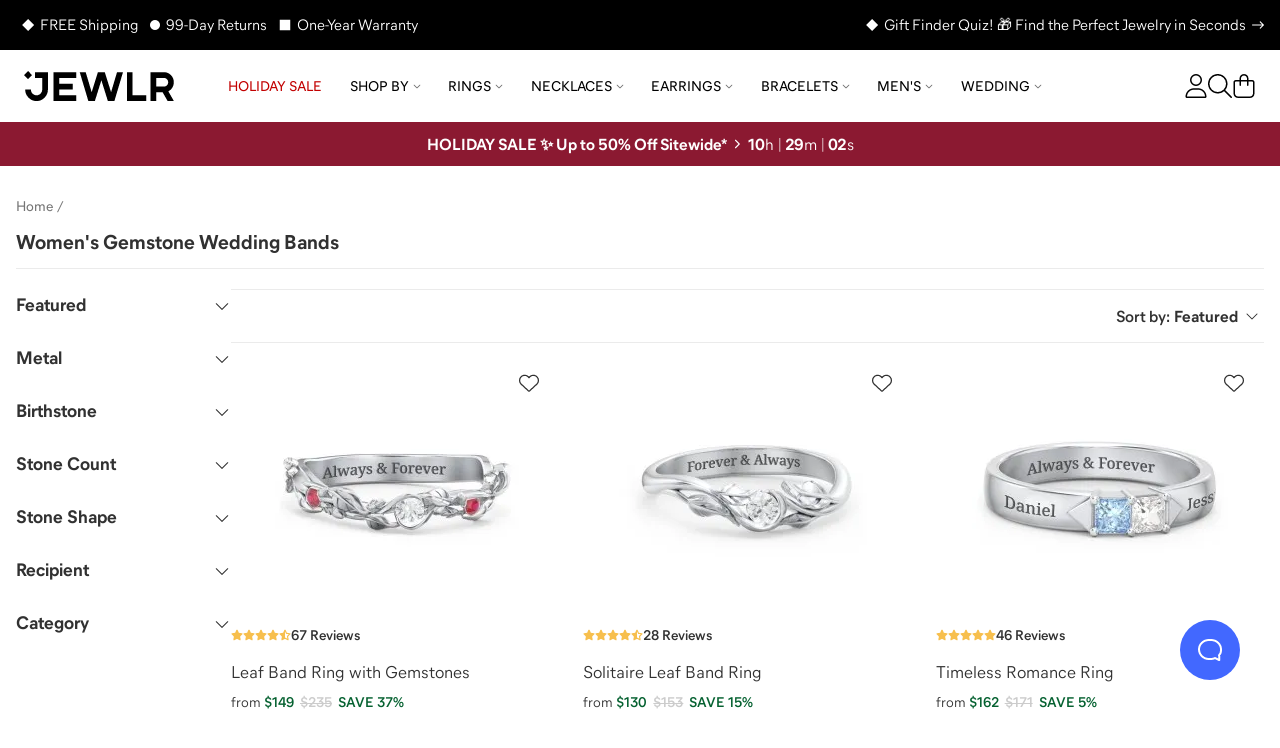

--- FILE ---
content_type: text/html; charset=utf-8
request_url: https://www.jewlr.com/gemstone-bands-for-her
body_size: 43952
content:
<!DOCTYPE html>
<html lang="en-US" data-theme="jewlr">
  <head xmlns:og="http://opengraphprotocol.org/schema/" xmlns:fb="http://www.facebook.com/2008/fbml" lang="en-US">
    <meta charset="utf-8"/>
    <meta name="viewport" content="width=device-width, initial-scale=1.0, maximum-scale=1, user-scalable=0">
    <title data-rh="true">Gemstone Wedding Bands For Women | Jewlr</title>
    <meta data-rh="true" content="max-image-preview:large" name="robots"/><meta data-rh="true" content="website" property="og:type"/><meta data-rh="true" content="Shop our collection of women's gemstone wedding bands online at Jewlr. Handcrafted in North America. Free Home Delivery." name="description"/><meta data-rh="true" content="Shop our collection of women's gemstone wedding bands online at Jewlr. Handcrafted in North America. Free Home Delivery." property="og:description"/><meta data-rh="true" content="https://www.jewlr.com/gemstone-bands-for-her" property="og:url"/><meta data-rh="true" content="https://www.jewlr.com/product-img/JWL0576.jpg?dim=600&pref_view=t2&sku=SS" name="og_image" property="og:image"/> <link data-rh="true" href="https://www.jewlr.com/gemstone-bands-for-her" rel="canonical"/><link data-rh="true" href="https://www.jewlr.com/gemstone-bands-for-her" hrefLang="en-US" rel="alternate"/><link data-rh="true" href="https://www.jewlr.com/ca/gemstone-bands-for-her" hrefLang="en-CA" rel="alternate"/><link data-rh="true" href="https://www.jewlr.com/uk/gemstone-bands-for-her" hrefLang="en-GB" rel="alternate"/><link data-rh="true" href="https://www.jewlr.com/au/gemstone-bands-for-her" hrefLang="en-AU" rel="alternate"/><link data-rh="true" href="https://www.jewlr.com/gemstone-bands-for-her" hrefLang="x-default" rel="alternate"/> <script data-rh="true" type="application/ld+json">{"@context":"https://schema.org","@type":"ItemList","url":"https://www.jewlr.com/gemstone-bands-for-her","numberOfItems":24,"itemListElement":[{"@type":"ListItem","position":0,"url":"https://www.jewlr.com/products/JWL0576"},{"@type":"ListItem","position":1,"url":"https://www.jewlr.com/products/JWL0797"},{"@type":"ListItem","position":2,"url":"https://www.jewlr.com/products/JWLG0026"},{"@type":"ListItem","position":3,"url":"https://www.jewlr.com/products/JWL0303"},{"@type":"ListItem","position":4,"url":"https://www.jewlr.com/products/JWL0339"},{"@type":"ListItem","position":5,"url":"https://www.jewlr.com/products/JWL0342"},{"@type":"ListItem","position":6,"url":"https://www.jewlr.com/products/JWL1000"},{"@type":"ListItem","position":7,"url":"https://www.jewlr.com/products/JWL0995"},{"@type":"ListItem","position":8,"url":"https://www.jewlr.com/products/JWL0994"},{"@type":"ListItem","position":9,"url":"https://www.jewlr.com/products/JWL0826"},{"@type":"ListItem","position":10,"url":"https://www.jewlr.com/products/JWL1044-YG"},{"@type":"ListItem","position":11,"url":"https://www.jewlr.com/products/JWL0321"},{"@type":"ListItem","position":12,"url":"https://www.jewlr.com/products/JWL0309"},{"@type":"ListItem","position":13,"url":"https://www.jewlr.com/products/PRM0054"},{"@type":"ListItem","position":14,"url":"https://www.jewlr.com/products/JWL0139"},{"@type":"ListItem","position":15,"url":"https://www.jewlr.com/products/JWL0476"},{"@type":"ListItem","position":16,"url":"https://www.jewlr.com/products/undefined"},{"@type":"ListItem","position":17,"url":"https://www.jewlr.com/products/JWL0975"},{"@type":"ListItem","position":18,"url":"https://www.jewlr.com/products/JWL0318"},{"@type":"ListItem","position":19,"url":"https://www.jewlr.com/products/JWL0444"},{"@type":"ListItem","position":20,"url":"https://www.jewlr.com/products/JWL0285"},{"@type":"ListItem","position":21,"url":"https://www.jewlr.com/products/JWL0302"},{"@type":"ListItem","position":22,"url":"https://www.jewlr.com/products/JWL0998"},{"@type":"ListItem","position":23,"url":"https://www.jewlr.com/products/JWL0996"}]}</script><script data-rh="true" type="application/ld+json">{"@context":"http://schema.org","@type":"BreadcrumbList","itemListElement":[{"@type":"ListItem","item":{"@id":"https://www.jewlr.com/","name":"Homepage"},"position":1}]}</script>
    <meta data-rh="true" content="fine jewelry, jewelry jewelry, mothers rings, mothers ring, mother's ring, mother's rings, birthstone jewelry mothers birthstone jewelry, family jewelry" name="keywords"/><meta data-rh="true" content="Jewlr" property="og:site_name"/>
    <meta name="google-site-verification" content="riLtN-7swYysXbPw4usqNoPU6lhgRMYVNfZnL7tkwrw" />
    <meta name="google-site-verification" content="ofOt5JxyyXgubd1BBWIYWisejMOmahMteQBTWa2JjmQ" />
    <meta name="p:domain_verify" content="229252967f93ad2d0f6bbd8aba36754d" />
    
    <meta name="csrf-param" content="authenticity_token" />
<meta name="csrf-token" content="QAFnNR_xjqGNQA6MyI8kdM7Ut0os43LDn2Ou7Z1DpzxV1FgaTk9fOP1rMKL7UhvYa4roPf7-L5gGl5WytiCTCQ" />
    <link rel="stylesheet" media="all" href="https://cdn.jewlr.com/packs/css/global-adeb6945.css" />
    <style data-styled="true" data-styled-version="5.3.11">.eXEZMx{-webkit-align-items:center;-webkit-box-align:center;-ms-flex-align:center;align-items:center;background:none;border:none;cursor:pointer;display:-webkit-inline-box;display:-webkit-inline-flex;display:-ms-inline-flexbox;display:inline-flex;-webkit-box-pack:center;-webkit-justify-content:center;-ms-flex-pack:center;justify-content:center;outline:none;background:none;color:#313131;padding:0;border-radius:0;}/*!sc*/
.eXEZMx:active,.eXEZMx:disabled{opacity:0.6;}/*!sc*/
.eXEZMx:active{box-shadow:none;opacity:0.5;}/*!sc*/
data-styled.g3[id="sc-eqUAAy"]{content:"eXEZMx,"}/*!sc*/
.hjhhIs{background-color:white;border:2px solid black;color:black;left:50%;opacity:0;padding:1em;position:absolute;top:48px;-webkit-transform:translateX(-50%);-ms-transform:translateX(-50%);transform:translateX(-50%);z-index:-999;}/*!sc*/
.hjhhIs:focus{opacity:1;z-index:999;}/*!sc*/
data-styled.g42[id="skip-to-main-content__SkipButton-sc-1l902jc-0"]{content:"hjhhIs,"}/*!sc*/
</style><link data-chunk="global" rel="stylesheet" href="https://cdn.jewlr.com/packs/css/global-adeb6945.css"><style data-rh="true" type="text/css">.fresnel-container{margin:0;padding:0;}
@media not all and (min-width:0px) and (max-width:319.98px){.fresnel-at-minimum{display:none!important;}}
@media not all and (min-width:320px) and (max-width:383.98px){.fresnel-at-xsmall{display:none!important;}}
@media not all and (min-width:384px) and (max-width:767.98px){.fresnel-at-mobile{display:none!important;}}
@media not all and (min-width:768px) and (max-width:1023.98px){.fresnel-at-tablet{display:none!important;}}
@media not all and (min-width:1024px) and (max-width:1279.98px){.fresnel-at-desktop{display:none!important;}}
@media not all and (min-width:1280px) and (max-width:1439.98px){.fresnel-at-large{display:none!important;}}
@media not all and (min-width:1440px) and (max-width:1919.98px){.fresnel-at-widescreen{display:none!important;}}
@media not all and (min-width:1920px){.fresnel-at-xlarge{display:none!important;}}
@media not all and (max-width:319.98px){.fresnel-lessThan-xsmall{display:none!important;}}
@media not all and (max-width:383.98px){.fresnel-lessThan-mobile{display:none!important;}}
@media not all and (max-width:767.98px){.fresnel-lessThan-tablet{display:none!important;}}
@media not all and (max-width:1023.98px){.fresnel-lessThan-desktop{display:none!important;}}
@media not all and (max-width:1279.98px){.fresnel-lessThan-large{display:none!important;}}
@media not all and (max-width:1439.98px){.fresnel-lessThan-widescreen{display:none!important;}}
@media not all and (max-width:1919.98px){.fresnel-lessThan-xlarge{display:none!important;}}
@media not all and (min-width:320px){.fresnel-greaterThan-minimum{display:none!important;}}
@media not all and (min-width:384px){.fresnel-greaterThan-xsmall{display:none!important;}}
@media not all and (min-width:768px){.fresnel-greaterThan-mobile{display:none!important;}}
@media not all and (min-width:1024px){.fresnel-greaterThan-tablet{display:none!important;}}
@media not all and (min-width:1280px){.fresnel-greaterThan-desktop{display:none!important;}}
@media not all and (min-width:1440px){.fresnel-greaterThan-large{display:none!important;}}
@media not all and (min-width:1920px){.fresnel-greaterThan-widescreen{display:none!important;}}
@media not all and (min-width:0px){.fresnel-greaterThanOrEqual-minimum{display:none!important;}}
@media not all and (min-width:320px){.fresnel-greaterThanOrEqual-xsmall{display:none!important;}}
@media not all and (min-width:384px){.fresnel-greaterThanOrEqual-mobile{display:none!important;}}
@media not all and (min-width:768px){.fresnel-greaterThanOrEqual-tablet{display:none!important;}}
@media not all and (min-width:1024px){.fresnel-greaterThanOrEqual-desktop{display:none!important;}}
@media not all and (min-width:1280px){.fresnel-greaterThanOrEqual-large{display:none!important;}}
@media not all and (min-width:1440px){.fresnel-greaterThanOrEqual-widescreen{display:none!important;}}
@media not all and (min-width:1920px){.fresnel-greaterThanOrEqual-xlarge{display:none!important;}}
@media not all and (min-width:0px) and (max-width:319.98px){.fresnel-between-minimum-xsmall{display:none!important;}}
@media not all and (min-width:0px) and (max-width:383.98px){.fresnel-between-minimum-mobile{display:none!important;}}
@media not all and (min-width:0px) and (max-width:767.98px){.fresnel-between-minimum-tablet{display:none!important;}}
@media not all and (min-width:0px) and (max-width:1023.98px){.fresnel-between-minimum-desktop{display:none!important;}}
@media not all and (min-width:0px) and (max-width:1279.98px){.fresnel-between-minimum-large{display:none!important;}}
@media not all and (min-width:0px) and (max-width:1439.98px){.fresnel-between-minimum-widescreen{display:none!important;}}
@media not all and (min-width:0px) and (max-width:1919.98px){.fresnel-between-minimum-xlarge{display:none!important;}}
@media not all and (min-width:320px) and (max-width:383.98px){.fresnel-between-xsmall-mobile{display:none!important;}}
@media not all and (min-width:320px) and (max-width:767.98px){.fresnel-between-xsmall-tablet{display:none!important;}}
@media not all and (min-width:320px) and (max-width:1023.98px){.fresnel-between-xsmall-desktop{display:none!important;}}
@media not all and (min-width:320px) and (max-width:1279.98px){.fresnel-between-xsmall-large{display:none!important;}}
@media not all and (min-width:320px) and (max-width:1439.98px){.fresnel-between-xsmall-widescreen{display:none!important;}}
@media not all and (min-width:320px) and (max-width:1919.98px){.fresnel-between-xsmall-xlarge{display:none!important;}}
@media not all and (min-width:384px) and (max-width:767.98px){.fresnel-between-mobile-tablet{display:none!important;}}
@media not all and (min-width:384px) and (max-width:1023.98px){.fresnel-between-mobile-desktop{display:none!important;}}
@media not all and (min-width:384px) and (max-width:1279.98px){.fresnel-between-mobile-large{display:none!important;}}
@media not all and (min-width:384px) and (max-width:1439.98px){.fresnel-between-mobile-widescreen{display:none!important;}}
@media not all and (min-width:384px) and (max-width:1919.98px){.fresnel-between-mobile-xlarge{display:none!important;}}
@media not all and (min-width:768px) and (max-width:1023.98px){.fresnel-between-tablet-desktop{display:none!important;}}
@media not all and (min-width:768px) and (max-width:1279.98px){.fresnel-between-tablet-large{display:none!important;}}
@media not all and (min-width:768px) and (max-width:1439.98px){.fresnel-between-tablet-widescreen{display:none!important;}}
@media not all and (min-width:768px) and (max-width:1919.98px){.fresnel-between-tablet-xlarge{display:none!important;}}
@media not all and (min-width:1024px) and (max-width:1279.98px){.fresnel-between-desktop-large{display:none!important;}}
@media not all and (min-width:1024px) and (max-width:1439.98px){.fresnel-between-desktop-widescreen{display:none!important;}}
@media not all and (min-width:1024px) and (max-width:1919.98px){.fresnel-between-desktop-xlarge{display:none!important;}}
@media not all and (min-width:1280px) and (max-width:1439.98px){.fresnel-between-large-widescreen{display:none!important;}}
@media not all and (min-width:1280px) and (max-width:1919.98px){.fresnel-between-large-xlarge{display:none!important;}}
@media not all and (min-width:1440px) and (max-width:1919.98px){.fresnel-between-widescreen-xlarge{display:none!important;}}</style>
    
    
    <link data-rh="true" href="https://assets.jewlr.com/favicons/jewlr/favicon-96x96.png" rel="icon" sizes="96x96" type="image/png"/><link data-rh="true" href="https://assets.jewlr.com/favicons/jewlr/favicon.svg" rel="icon" type="image/svg+xml"/><link data-rh="true" href="https://assets.jewlr.com/favicons/jewlr/favicon.ico" rel="shortcut icon"/><link data-rh="true" href="https://assets.jewlr.com/favicons/jewlr/apple-touch-icon.png" rel="apple-touch-icon" sizes="180x180"/><link data-rh="true" href="https://www.jewlr.com/site.webmanifest" rel="manifest"/><link data-rh="true" href="https://www.jewlr.com/gemstone-bands-for-her?page=2" rel="next"/>
    <link data-chunk="global" rel="preload" as="style" href="https://cdn.jewlr.com/packs/css/global-adeb6945.css">
<link data-chunk="global" rel="preload" as="script" href="https://cdn.jewlr.com/packs/js/runtime-fe3d5e9468fe98d9d595.js">
<link data-chunk="global" rel="preload" as="script" href="https://cdn.jewlr.com/packs/js/8864-af2e1d49e281470cc370.js">
<link data-chunk="global" rel="preload" as="script" href="https://cdn.jewlr.com/packs/js/4976-16e1c8885899e4b32ff3.js">
<link data-chunk="global" rel="preload" as="script" href="https://cdn.jewlr.com/packs/js/8934-3e607aa7af05b35cb247.js">
<link data-chunk="global" rel="preload" as="script" href="https://cdn.jewlr.com/packs/js/3342-d6696203885a8a73404e.js">
<link data-chunk="global" rel="preload" as="script" href="https://cdn.jewlr.com/packs/js/8102-caacd389e6a618c3f328.js">
<link data-chunk="global" rel="preload" as="script" href="https://cdn.jewlr.com/packs/js/3671-5093261656e257106b85.js">
<link data-chunk="global" rel="preload" as="script" href="https://cdn.jewlr.com/packs/js/global-0670ebaea99ffe00bee0.js">
<link data-chunk="JewlrApp" rel="preload" as="script" href="https://cdn.jewlr.com/packs/js/6330-4d8e00d187486949c960.js">
<link data-chunk="JewlrApp" rel="preload" as="script" href="https://cdn.jewlr.com/packs/js/3397-2e34c70f8072caf1ff88.js">
<link data-chunk="JewlrApp" rel="preload" as="script" href="https://cdn.jewlr.com/packs/js/8900-2485ee37d740ad3ca32a.js">
<link data-chunk="JewlrApp" rel="preload" as="script" href="https://cdn.jewlr.com/packs/js/8782-97535a5ea210fdc78ad7.js">
<link data-chunk="JewlrApp" rel="preload" as="script" href="https://cdn.jewlr.com/packs/js/2765-a0b7f700bb8cbc6ba88d.js">
<link data-chunk="JewlrApp" rel="preload" as="script" href="https://cdn.jewlr.com/packs/js/437-f03eda4eb4129c3e84c4.js">
<link data-chunk="JewlrApp" rel="preload" as="script" href="https://cdn.jewlr.com/packs/js/4769-d059d2d8deb8c5cf6593.js">
<link data-chunk="JewlrApp" rel="preload" as="script" href="https://cdn.jewlr.com/packs/js/6372-7c03af7b3a5d55662396.js">
<link data-chunk="JewlrApp" rel="preload" as="script" href="https://cdn.jewlr.com/packs/js/7092-809cfce540bd16a8f8e1.js">
<link data-chunk="JewlrApp" rel="preload" as="script" href="https://cdn.jewlr.com/packs/js/JewlrApp-cc0725a77e71ae5bae2e.js">
<link data-chunk="menu-mobile-main-menu" rel="preload" as="script" href="https://cdn.jewlr.com/packs/js/2691-5c0b29a35b7bd8b4532b.js">
<link data-chunk="menu-mobile-main-menu" rel="preload" as="script" href="https://cdn.jewlr.com/packs/js/menu-mobile-main-menu-9a7d807a8b98f9a81230.chunk.js">
<link data-chunk="areas-collection-load-collection" rel="preload" as="script" href="https://cdn.jewlr.com/packs/js/164-93d3eeac19e98aab340f.chunk.js">
<link data-chunk="areas-collection-load-collection" rel="preload" as="script" href="https://cdn.jewlr.com/packs/js/8204-c5aa1fcc4ba1c4c4d054.chunk.js">
<link data-chunk="areas-collection-load-collection" rel="preload" as="script" href="https://cdn.jewlr.com/packs/js/2115-8a451489e7223989737b.chunk.js">
<link data-chunk="areas-collection-load-collection" rel="preload" as="script" href="https://cdn.jewlr.com/packs/js/areas-collection-load-collection-7818fa801ddb4fb6dfeb.chunk.js">
    
    <script>
  dataLayer = [{
    event: 'data-layer-loaded',
    siteCountry: 'us',
    testMode: false,
      cartToken: '70a24d019c890108217025a849bd6a99',
    jewlrCustomer: false,
    userIP: '3.18.102.68',
  }];
</script>
<!-- Google Tag Manager -->
<script>(function(w,d,s,l,i){w[l]=w[l]||[];w[l].push({'gtm.start':
new Date().getTime(),event:'gtm.js'});var f=d.getElementsByTagName(s)[0],
j=d.createElement(s),dl=l!='dataLayer'?'&l='+l:'';j.async=true;j.src=
'https://www.jewlr.com/metrics/gtm.js?id='+i+dl+
  '&gtm_auth=B7wnxbeMFXtJzcTvUrPb1w&gtm_preview=env-2&gtm_cookies_win=x';f.parentNode.insertBefore(j,f);
})(window,document,'script','dataLayer','GTM-NKD57VT');</script>
<!-- End Google Tag Manager -->

  </head>

  <body data-site-country="US" data-merchant="Jewlr">
    <script type="text/javascript">
      sl = {"api":{"facebook":{"app_id":"768611883266968","js_sdk_src":"//connect.facebook.net/en_US/sdk.js"},"signifyd":{"js_src":"//cdn-scripts.signifyd.com/api/script-tag.js"},"stripe":{"api_key":"pk_live_5198vKtHF39wRxwgRFo3mOHZFFbs6wKyfKHrvyswt62soy7yDi15wxw7akv9Wd23HyxSEbq8s9fu5yQqUu1tox7rt005CfESxrK"},"twitter":{"js_src":"//platform.twitter.com/widgets.js"},"affirm":{"js_src":"//cdn1.affirm.com/js/v2/affirm.js","public_api_key":"VVB4GOU79PKDT7NR"},"klarna":{"client_id":"klarna_live_client_P2ghVz9ZTUppbmh3Sk0zbzZSeHV2L3kvQWFQd0pjSWMsZjQ2ZTA2OTctNTNhMS00MjU4LWI0YTYtNWQ4ZDMwMjMxNTVlLDEsb3pKSUk1S1h4SmJUN3k1TFN4TGwxRVdJRm0wZmdFYVdzRGk4VHJTSUJ4RT0","merchant_id":"N643523","osm_js_src":"//js.klarna.com/web-sdk/v1/klarna.js"},"yotpo":{"app_key":"bTBhaj8QGk93bYWLsiYM7tltVPAP6T8RvSiX5aCe","galleries":{"homepage_gallery_id":"5e470294f90f76479f6a871c","inspo_gallery_id":"5e974fc3a7ccdf380bdfb0a5","product_gallery_id":"5e4702bee71d9a2945d749ba"}},"stamped":{"gallery_public_key":"f9a75e2c-bd35-4757-b553-953628b52fc9","gallery_store_hash":"348308","public_key":"f9a75e2c-bd35-4757-b553-953628b52fc9","store_hash":"348308"},"google_maps":{"api_key":"AIzaSyCyWDD-cc8ByUMNuvu09N9DDu2BUJZuF9g"},"loqate":{"client_api_key":"AP99-EH89-FD71-GG29"}},"config":{"collection_urls_local_storage_name":"collectionUrlsUS","currency_code":"USD","cookies_config":{"cart_token":"cart_token_us","collectionStats":"collectionStats_us","guid":"guid_us","iterableEmailCampaignId":"iterableEmailCampaignId_us","iterableTemplateId":"iterableTemplateId_us","recentViewedItems":"recentViewedItems_us","ship_address":"ship_address_us","user_postal_code":"user_postal_code_us","visited":"visited_us","wishlist_token":"wishlist_token_us","experiment_data":"experiment_data_us"},"env":"production","sale_key":"2025-holiday-sale-v21764861408","multi_item_discount":false,"gift_card_promo":{"enable":false,"minimum":350,"amount":50,"expire":"01/31/20"},"customer_service_toll_free":"1-866-610-8482","customer_service_messenger":"https://m.me/jewlrcom","url_facebook":"https://www.facebook.com/jewlrcom/","url_instagram":"https://www.instagram.com/jewlr/","url_pinterest":"https://www.pinterest.ca/jewlrcom/","url_twitter":"https://twitter.com/jewlr","url_youtube":"https://www.youtube.com/channel/UC11M7JozPazDfSi4dMf_wOg","customer_service_email":"support@jewlr.com","google_analytics_id":"UA-11233486-1","google_gtm_id":"GTM-NKD57VT","google_gtm_auth":"B7wnxbeMFXtJzcTvUrPb1w","google_gtm_env":"env-2","google_optimize_container_id":"GTM-NZ8VZKH","google_remarketing_conversion_id":"1045873652","sentry_dsn":"https://112927168a21e57320d15d8fbe5b9c81@o112942.ingest.sentry.io/4505743357050880","show_availability_in_collection":false,"show_holiday_shipping_info":true,"show_holiday_resize":false,"holiday_resize_dates":{"end":"January 15, 2026","start":"November 1, 2025"},"show_guaranteed":true,"guaranteed_holiday":"holiday","guaranteed_holiday_alias":"Christmas","guaranteed_msg":"holiday Delivery Still Available","guaranteed_receive_date":"2025-12-24","jewlr_asset_url":"https://assets.jewlr.com/","jewlr_imgsmbly_url":"https://imgsmbly.jewlr.com/","jewlr_scene7_url":"https://s7.jewlr.com/ir/render/JewlrRender/","full_main_render_url":"https://www.jewlr.com/product-img/","site_country":"us","secure_url":"https://secure.jewlr.com","site_country_for_analytics":"US","site_title":"Jewlr","site_url":"www.jewlr.com","site_url_by_country":{"US":"https://www.jewlr.com","CA":"https://www.jewlr.com/ca","UK":"https://www.jewlr.com/uk","AU":"https://www.jewlr.com/au"},"shiptime_cookie_name":"est_ship_days_us","hide_alternate_checkout_methods":false,"default_currency":"$","organization":"jewlr4","enable_product_tag_box":false,"wishlist_limit":50,"testio":false,"enable_apple_google_pay":true,"enable_paypal":true,"new_paypal":false,"enable_braintree_checkout":true,"enable_braintree_3ds":false,"enable_stripe_checkout":true,"paypal_client_id":"Aa8l3Cl9VpK9J0_mkoaum6LRTlmsNP5aVPVlU8mGFvSRl2PONklGoabr7xbnuSVlKs9YotO1ekHU0J4z","bread_bottom_of_funnel":null,"enable_affirm":true,"enable_klarna":true,"klarna_osm_pdp":false,"enable_klarna_express_button":false,"klarna_min":35,"klarna_max":4000,"enable_extend_warranty":true,"enable_watches":false,"enable_j3d_carousel":true,"enable_post_purchase_survey":true,"enable_name_necklace_promo":false,"enable_loqate":true,"enable_pdp_image_zoom":true,"cutoff_dates":["2025-12-21T14:00:00.000-05:00","2025-12-22T06:00:00.000-05:00","2025-12-22T14:00:00.000-05:00","2025-12-22T15:00:00.000-05:00","2025-12-23T06:00:00.000-05:00","2025-12-23T12:00:00.000-05:00","2025-12-23T15:00:00.000-05:00"],"max_wishlist_items":50,"free_gift_promo":{"enable":false,"minimum":100},"jewlr_days_promo":{"title":"Jewlr Days! Spend More, Save More","thresholds":[{"max":249,"min":150,"deduction":25},{"max":499,"min":250,"deduction":50},{"min":500,"deduction":100}],"coupon_code":"SAVEMORE"},"enable_gift_preview_video":false,"enable_rewards":true,"global_e_country_switcher":false,"global_e_checkout":false,"global_e_pricing":null,"global_e_new_countries":true},"defaultLocale":"en-US","emoji_regex":"\\u2661\\u2665\\u2764\\ufe0f","fullstory":{},"locale":"en-US","locales":{"us":"en-US","ca":"en-CA","uk":"en-GB","au":"en-AU","eu":"en","de":"de-DE","es":"es-ES","fr":"fr-FR","nl":"nl-NL","int":"en-US"},"lpath":"","region":"us","region_prefix":"","server":false,"basename":""}
      window.jewlr = window.sl
      var defaultCurrency = '$'
    </script>
    <!-- Google Tag Manager (noscript) -->
<noscript><iframe src="https://www.jewlr.com/metrics/ns.html?id=GTM-NKD57VT&gtm_auth=B7wnxbeMFXtJzcTvUrPb1w&gtm_preview=env-2&gtm_cookies_win=x"
height="0" width="0" style="display:none;visibility:hidden"></iframe></noscript>
<!-- End Google Tag Manager (noscript) -->


    <div id="content_container">
      <script type="application/json" id="js-react-on-rails-context">{"railsEnv":"production","inMailer":false,"i18nLocale":"en-US","i18nDefaultLocale":"en-US","rorVersion":"13.4.0","rorPro":true,"rorProVersion":"3.1.0","href":"https://www.jewlr.com/gemstone-bands-for-her","location":"/gemstone-bands-for-her","scheme":"https","host":"www.jewlr.com","port":null,"pathname":"/gemstone-bands-for-her","search":null,"httpAcceptLanguage":null,"publicPath":"https://cdn.jewlr.com/packs/","device":{"desktop":true,"tablet":false,"mobile":false},"organization":"jewlr4","preRenderConfig":"{\"api\":{\"facebook\":{\"app_id\":\"768611883266968\",\"js_sdk_src\":\"//connect.facebook.net/en_US/sdk.js\"},\"signifyd\":{\"js_src\":\"//cdn-scripts.signifyd.com/api/script-tag.js\"},\"stripe\":{\"api_key\":\"pk_live_5198vKtHF39wRxwgRFo3mOHZFFbs6wKyfKHrvyswt62soy7yDi15wxw7akv9Wd23HyxSEbq8s9fu5yQqUu1tox7rt005CfESxrK\"},\"twitter\":{\"js_src\":\"//platform.twitter.com/widgets.js\"},\"affirm\":{\"js_src\":\"//cdn1.affirm.com/js/v2/affirm.js\",\"public_api_key\":\"VVB4GOU79PKDT7NR\"},\"klarna\":{\"client_id\":\"klarna_live_client_P2ghVz9ZTUppbmh3Sk0zbzZSeHV2L3kvQWFQd0pjSWMsZjQ2ZTA2OTctNTNhMS00MjU4LWI0YTYtNWQ4ZDMwMjMxNTVlLDEsb3pKSUk1S1h4SmJUN3k1TFN4TGwxRVdJRm0wZmdFYVdzRGk4VHJTSUJ4RT0\",\"merchant_id\":\"N643523\",\"osm_js_src\":\"//js.klarna.com/web-sdk/v1/klarna.js\"},\"yotpo\":{\"app_key\":\"bTBhaj8QGk93bYWLsiYM7tltVPAP6T8RvSiX5aCe\",\"galleries\":{\"homepage_gallery_id\":\"5e470294f90f76479f6a871c\",\"inspo_gallery_id\":\"5e974fc3a7ccdf380bdfb0a5\",\"product_gallery_id\":\"5e4702bee71d9a2945d749ba\"}},\"stamped\":{\"gallery_public_key\":\"f9a75e2c-bd35-4757-b553-953628b52fc9\",\"gallery_store_hash\":\"348308\",\"public_key\":\"f9a75e2c-bd35-4757-b553-953628b52fc9\",\"store_hash\":\"348308\"},\"google_maps\":{\"api_key\":\"AIzaSyCyWDD-cc8ByUMNuvu09N9DDu2BUJZuF9g\"},\"loqate\":{\"client_api_key\":\"AP99-EH89-FD71-GG29\"}},\"config\":{\"collection_urls_local_storage_name\":\"collectionUrlsUS\",\"currency_code\":\"USD\",\"cookies_config\":{\"cart_token\":\"cart_token_us\",\"collectionStats\":\"collectionStats_us\",\"guid\":\"guid_us\",\"iterableEmailCampaignId\":\"iterableEmailCampaignId_us\",\"iterableTemplateId\":\"iterableTemplateId_us\",\"recentViewedItems\":\"recentViewedItems_us\",\"ship_address\":\"ship_address_us\",\"user_postal_code\":\"user_postal_code_us\",\"visited\":\"visited_us\",\"wishlist_token\":\"wishlist_token_us\",\"experiment_data\":\"experiment_data_us\"},\"env\":\"production\",\"sale_key\":\"2025-holiday-sale-v21764861408\",\"multi_item_discount\":false,\"gift_card_promo\":{\"enable\":false,\"minimum\":350,\"amount\":50,\"expire\":\"01/31/20\"},\"customer_service_toll_free\":\"1-866-610-8482\",\"customer_service_messenger\":\"https://m.me/jewlrcom\",\"url_facebook\":\"https://www.facebook.com/jewlrcom/\",\"url_instagram\":\"https://www.instagram.com/jewlr/\",\"url_pinterest\":\"https://www.pinterest.ca/jewlrcom/\",\"url_twitter\":\"https://twitter.com/jewlr\",\"url_youtube\":\"https://www.youtube.com/channel/UC11M7JozPazDfSi4dMf_wOg\",\"customer_service_email\":\"support@jewlr.com\",\"google_analytics_id\":\"UA-11233486-1\",\"google_gtm_id\":\"GTM-NKD57VT\",\"google_gtm_auth\":\"B7wnxbeMFXtJzcTvUrPb1w\",\"google_gtm_env\":\"env-2\",\"google_optimize_container_id\":\"GTM-NZ8VZKH\",\"google_remarketing_conversion_id\":\"1045873652\",\"sentry_dsn\":\"https://112927168a21e57320d15d8fbe5b9c81@o112942.ingest.sentry.io/4505743357050880\",\"show_availability_in_collection\":false,\"show_holiday_shipping_info\":true,\"show_holiday_resize\":false,\"holiday_resize_dates\":{\"end\":\"January 15, 2026\",\"start\":\"November 1, 2025\"},\"show_guaranteed\":true,\"guaranteed_holiday\":\"holiday\",\"guaranteed_holiday_alias\":\"Christmas\",\"guaranteed_msg\":\"holiday Delivery Still Available\",\"guaranteed_receive_date\":\"2025-12-24\",\"jewlr_asset_url\":\"https://assets.jewlr.com/\",\"jewlr_imgsmbly_url\":\"https://imgsmbly.jewlr.com/\",\"jewlr_scene7_url\":\"https://s7.jewlr.com/ir/render/JewlrRender/\",\"full_main_render_url\":\"https://www.jewlr.com/product-img/\",\"site_country\":\"us\",\"secure_url\":\"https://secure.jewlr.com\",\"site_country_for_analytics\":\"US\",\"site_title\":\"Jewlr\",\"site_url\":\"www.jewlr.com\",\"site_url_by_country\":{\"US\":\"https://www.jewlr.com\",\"CA\":\"https://www.jewlr.com/ca\",\"UK\":\"https://www.jewlr.com/uk\",\"AU\":\"https://www.jewlr.com/au\"},\"shiptime_cookie_name\":\"est_ship_days_us\",\"hide_alternate_checkout_methods\":false,\"default_currency\":\"$\",\"organization\":\"jewlr4\",\"enable_product_tag_box\":false,\"wishlist_limit\":50,\"testio\":false,\"enable_apple_google_pay\":true,\"enable_paypal\":true,\"new_paypal\":false,\"enable_braintree_checkout\":true,\"enable_braintree_3ds\":false,\"enable_stripe_checkout\":true,\"paypal_client_id\":\"Aa8l3Cl9VpK9J0_mkoaum6LRTlmsNP5aVPVlU8mGFvSRl2PONklGoabr7xbnuSVlKs9YotO1ekHU0J4z\",\"bread_bottom_of_funnel\":null,\"enable_affirm\":true,\"enable_klarna\":true,\"klarna_osm_pdp\":false,\"enable_klarna_express_button\":false,\"klarna_min\":35,\"klarna_max\":4000,\"enable_extend_warranty\":true,\"enable_watches\":false,\"enable_j3d_carousel\":true,\"enable_post_purchase_survey\":true,\"enable_name_necklace_promo\":false,\"enable_loqate\":true,\"enable_pdp_image_zoom\":true,\"cutoff_dates\":[\"2025-12-21T14:00:00.000-05:00\",\"2025-12-22T06:00:00.000-05:00\",\"2025-12-22T14:00:00.000-05:00\",\"2025-12-22T15:00:00.000-05:00\",\"2025-12-23T06:00:00.000-05:00\",\"2025-12-23T12:00:00.000-05:00\",\"2025-12-23T15:00:00.000-05:00\"],\"max_wishlist_items\":50,\"free_gift_promo\":{\"enable\":false,\"minimum\":100},\"jewlr_days_promo\":{\"title\":\"Jewlr Days! Spend More, Save More\",\"thresholds\":[{\"max\":249,\"min\":150,\"deduction\":25},{\"max\":499,\"min\":250,\"deduction\":50},{\"min\":500,\"deduction\":100}],\"coupon_code\":\"SAVEMORE\"},\"enable_gift_preview_video\":false,\"enable_rewards\":true,\"global_e_country_switcher\":false,\"global_e_checkout\":false,\"global_e_pricing\":null,\"global_e_new_countries\":true},\"defaultLocale\":\"en-US\",\"emoji_regex\":\"\\\\u2661\\\\u2665\\\\u2764\\\\ufe0f\",\"fullstory\":{},\"locale\":\"en-US\",\"locales\":{\"us\":\"en-US\",\"ca\":\"en-CA\",\"uk\":\"en-GB\",\"au\":\"en-AU\",\"eu\":\"en\",\"de\":\"de-DE\",\"es\":\"es-ES\",\"fr\":\"fr-FR\",\"nl\":\"nl-NL\",\"int\":\"en-US\"},\"lpath\":\"\",\"region\":\"us\",\"region_prefix\":\"\",\"server\":false,\"basename\":\"\"}","serverSide":false}</script>
<div id="JewlrApp-react-component"><div style="--total-header-height:calc(var(--countdown-banner-height) + var(--header-menu-height) + var(--second-microbanner-height))"><span tabindex="-1"></span><button tabindex="0" class="sc-eqUAAy eXEZMx skip-to-main-content__SkipButton-sc-1l902jc-0 hjhhIs skip-to-main-content__SkipButton-sc-1l902jc-0 hjhhIs" type="button">Skip to main content</button><header class="backface-hidden border-b-grey-10 duration-400 sticky top-0 z-40 flex w-full flex-col bg-white transition-shadow shadow-none"><div class="fresnel-container fresnel-lessThan-large bg-black-print w-full px-16 text-white h-(--countdown-banner-height)"><div class="large:px-16 flex h-full w-full items-center justify-center text-center large:justify-between"><div style="opacity:0;display:none"><a class="flex items-center" data-lc="countdown-banner" href="/holiday-gift-finder/quiz"><span class="large:text-15 text-14">Gift Finder Quiz! 🎁 <br /> Find the Perfect Jewelry in Seconds</span></a></div><div style="opacity:0;display:none"><a class="flex items-center" data-lc="countdown-banner" href="/info/payment-plans"><span class="large:text-15 text-14">Buy Now, Pay Later <br /> Payment Plans | Learn More</span></a></div><div style="opacity:0;display:none"><a class="flex items-center" data-lc="countdown-banner" href="/info/returns"><span class="large:text-15 text-14">FREE Shipping | 99-Day Returns </span></a></div></div></div><div class="fresnel-container fresnel-greaterThanOrEqual-large bg-black-print w-full text-white h-(--countdown-banner-height)"><div class="large:px-16 flex h-full w-full items-center justify-center text-center large:justify-between"><ul class="text-15 inline-flex list-none items-center font-normal [&amp;_li]:inline-flex [&amp;_li]:items-center [&amp;_li]:px-6"><li><svg aria-hidden="true" focusable="false" data-prefix="fass" data-icon="diamond" class="svg-inline--fa fa-diamond inline-block size-[1em] overflow-visible align-middle text-12 mr-6" role="img" xmlns="http://www.w3.org/2000/svg" viewBox="0 0 512 512"><path fill="currentColor" d="M0 256L256 0 512 256 256 512 0 256z"></path></svg><a href="/info/shipping_information">FREE <!-- -->Shipping</a></li><li><svg aria-hidden="true" focusable="false" data-prefix="fas" data-icon="circle" class="svg-inline--fa fa-circle inline-block size-[1em] overflow-visible align-middle text-10 mr-6" role="img" xmlns="http://www.w3.org/2000/svg" viewBox="0 0 512 512"><path fill="currentColor" d="M256 512A256 256 0 1 0 256 0a256 256 0 1 0 0 512z"></path></svg><a href="/info/returns">99<!-- -->-Day Returns</a></li><li><svg aria-hidden="true" focusable="false" data-prefix="fass" data-icon="square" class="svg-inline--fa fa-square inline-block size-[1em] overflow-visible align-middle text-12 mr-6" role="img" xmlns="http://www.w3.org/2000/svg" viewBox="0 0 448 512"><path fill="currentColor" d="M0 32H448V480H0V32z"></path></svg><a href="/info/warranty-information">One-Year Warranty</a></li></ul><div><div style="opacity:0;display:none"><a class="flex items-center" data-lc="countdown-banner" href="/holiday-gift-finder/quiz"><svg aria-hidden="true" focusable="false" data-prefix="fass" data-icon="diamond" class="svg-inline--fa fa-diamond inline-block size-[1em] overflow-visible align-middle text-12 mr-6" role="img" xmlns="http://www.w3.org/2000/svg" viewBox="0 0 512 512"><path fill="currentColor" d="M0 256L256 0 512 256 256 512 0 256z"></path></svg><span class="large:text-15 text-14">Gift Finder Quiz! 🎁 Find the Perfect Jewelry in Seconds</span><svg aria-hidden="true" focusable="false" data-prefix="far" data-icon="arrow-right-long" class="svg-inline--fa fa-arrow-right-long inline-block size-[1em] overflow-visible align-middle text-12 ml-6" role="img" xmlns="http://www.w3.org/2000/svg" viewBox="0 0 512 512"><path fill="currentColor" d="M505 273c9.4-9.4 9.4-24.6 0-33.9L369 103c-9.4-9.4-24.6-9.4-33.9 0s-9.4 24.6 0 33.9l95 95L24 232c-13.3 0-24 10.7-24 24s10.7 24 24 24l406.1 0-95 95c-9.4 9.4-9.4 24.6 0 33.9s24.6 9.4 33.9 0L505 273z"></path></svg></a></div><div style="opacity:0;display:none"><a class="flex items-center" data-lc="countdown-banner" href="/info/payment-plans"><svg aria-hidden="true" focusable="false" data-prefix="fass" data-icon="diamond" class="svg-inline--fa fa-diamond inline-block size-[1em] overflow-visible align-middle text-12 mr-6" role="img" xmlns="http://www.w3.org/2000/svg" viewBox="0 0 512 512"><path fill="currentColor" d="M0 256L256 0 512 256 256 512 0 256z"></path></svg><span class="large:text-15 text-14">Buy Now, Pay Later | Payment Plans – Learn More</span><svg aria-hidden="true" focusable="false" data-prefix="far" data-icon="arrow-right-long" class="svg-inline--fa fa-arrow-right-long inline-block size-[1em] overflow-visible align-middle text-12 ml-6" role="img" xmlns="http://www.w3.org/2000/svg" viewBox="0 0 512 512"><path fill="currentColor" d="M505 273c9.4-9.4 9.4-24.6 0-33.9L369 103c-9.4-9.4-24.6-9.4-33.9 0s-9.4 24.6 0 33.9l95 95L24 232c-13.3 0-24 10.7-24 24s10.7 24 24 24l406.1 0-95 95c-9.4 9.4-9.4 24.6 0 33.9s24.6 9.4 33.9 0L505 273z"></path></svg></a></div></div></div></div><div class="fresnel-container fresnel-lessThan-desktop h-(--mobile-header-height) relative flex w-full"><div class="h-(--mobile-header-height) flex w-full items-center justify-between px-16"><a class="inline-block" data-lc="home" href="/"><img alt="Jewlr" class="w-(--base-width) mobile:w-(--mobile-width)" src="https://cdn.jewlr.com/packs/static/images/layout/logo/jewlr-logo-a9f77080bd92146a6d78.svg" height="139" style="--base-width:101px;--mobile-width:139px" width="701"/></a><div class="flex items-center justify-between"><div class="tablet:gap-24 flex items-center gap-16"><button class="inline-flex cursor-pointer items-center justify-center disabled:cursor-not-allowed aria-disabled:cursor-not-allowed" type="button" aria-label="Sign In" data-cy="menu-sign-in-mobile"><svg aria-hidden="true" focusable="false" data-prefix="fal" data-icon="user" class="svg-inline--fa fa-user inline-block size-[1em] overflow-visible align-middle text-black-print tablet:text-24 text-18" role="img" xmlns="http://www.w3.org/2000/svg" viewBox="0 0 448 512"><path fill="currentColor" d="M320 128a96 96 0 1 0 -192 0 96 96 0 1 0 192 0zM96 128a128 128 0 1 1 256 0A128 128 0 1 1 96 128zM32 480l384 0c-1.2-79.7-66.2-144-146.3-144l-91.4 0c-80 0-145 64.3-146.3 144zM0 482.3C0 383.8 79.8 304 178.3 304l91.4 0C368.2 304 448 383.8 448 482.3c0 16.4-13.3 29.7-29.7 29.7L29.7 512C13.3 512 0 498.7 0 482.3z"></path></svg></button><button class="inline-flex cursor-pointer items-center justify-center disabled:cursor-not-allowed aria-disabled:cursor-not-allowed" type="button" aria-label="Search" data-cy="header-mobile-search-icon"><svg aria-hidden="true" focusable="false" data-prefix="fal" data-icon="magnifying-glass" class="svg-inline--fa fa-magnifying-glass inline-block size-[1em] overflow-visible align-middle text-black-print tablet:text-24 text-18" role="img" xmlns="http://www.w3.org/2000/svg" viewBox="0 0 512 512"><path fill="currentColor" d="M384 208A176 176 0 1 0 32 208a176 176 0 1 0 352 0zM343.3 366C307 397.2 259.7 416 208 416C93.1 416 0 322.9 0 208S93.1 0 208 0S416 93.1 416 208c0 51.7-18.8 99-50 135.3L507.3 484.7c6.2 6.2 6.2 16.4 0 22.6s-16.4 6.2-22.6 0L343.3 366z"></path></svg></button><a aria-label="Cart" class="relative inline-block" data-cy="header-cart-icon-mobile" data-lc="cart-icon" href="/cart"><svg aria-hidden="true" focusable="false" data-prefix="fal" data-icon="bag-shopping" class="svg-inline--fa fa-bag-shopping inline-block size-[1em] overflow-visible align-middle text-black-print tablet:text-24 text-18" role="img" xmlns="http://www.w3.org/2000/svg" viewBox="0 0 448 512"><path fill="currentColor" d="M160 96l0 32 128 0 0-32c0-35.3-28.7-64-64-64s-64 28.7-64 64zm-32 64l-80 0c-8.8 0-16 7.2-16 16l0 240c0 35.3 28.7 64 64 64l256 0c35.3 0 64-28.7 64-64l0-240c0-8.8-7.2-16-16-16l-80 0 0 80c0 8.8-7.2 16-16 16s-16-7.2-16-16l0-80-128 0 0 80c0 8.8-7.2 16-16 16s-16-7.2-16-16l0-80zm0-32l0-32c0-53 43-96 96-96s96 43 96 96l0 32 80 0c26.5 0 48 21.5 48 48l0 240c0 53-43 96-96 96L96 512c-53 0-96-43-96-96L0 176c0-26.5 21.5-48 48-48l80 0z"></path></svg></a></div><button class="inline-flex cursor-pointer items-center justify-center disabled:cursor-not-allowed aria-disabled:cursor-not-allowed desktop:ml-0 tablet:size-24 large:hidden size-18 ml-24 bg-white" type="button" aria-controls="mobile-menu" aria-expanded="false" aria-haspopup="true" aria-label="Menu" data-cy="header-menu-icon-mobile" id="js_menu_toggle"><div class="tablet:w-24 w-18 absolute block h-2 bg-black transition-all duration-200 ease-in-out tablet:before:w-24 before:w-18 before:absolute before:-top-7 before:block before:h-2 before:bg-black before:transition-all before:duration-200 before:ease-in-out tablet:after:w-24 after:w-18 after:absolute after:top-7 after:block after:h-2 after:bg-black after:transition-all after:duration-200 after:ease-in-out"></div></button></div></div></div><div class="fresnel-container fresnel-greaterThanOrEqual-desktop desktop:px-24 widescreen:px-32 h-(--desktop-header-height) flex items-center justify-between px-16"><div class="large:shrink-0 large:grow-0 large:basis-auto"><a class="inline-block" data-lc="home" href="/"><img alt="Jewlr Homepage" class="w-(--base-width) widescreen:w-(--widescreen-width)" src="https://cdn.jewlr.com/packs/static/images/layout/logo/jewlr-logo-a9f77080bd92146a6d78.svg" height="139" style="--base-width:150px;--widescreen-width:170px" width="701"/></a></div><div class="fresnel-container fresnel-greaterThanOrEqual-large w-full"><div class="px-48"><nav aria-label="Main Navigation" class="max-w-1080 mx-auto" id="nav-menu"><span data-focus-scope-start="true" hidden=""></span><ul aria-orientation="horizontal" class="h-(--desktop-header-height) relative flex list-none flex-nowrap items-center justify-between" role="menubar"><li role="none"><a class="inline-flex cursor-pointer items-center justify-center disabled:cursor-not-allowed aria-disabled:cursor-not-allowed tablet:p-6 widescreen:text-16 text-14 h-28 p-6 font-medium uppercase text-sale" data-cy="header-menu-link-desktop-0-HOLIDAY SALE" data-lc="menu" id="HOLIDAY SALE" role="menuitem" tabindex="0" href="/holiday-jewelry-sale-collection">HOLIDAY SALE</a></li><li role="none"><button class="inline-flex cursor-pointer items-center justify-center disabled:cursor-not-allowed aria-disabled:cursor-not-allowed text-black-print tablet:p-6 widescreen:text-16 text-14 h-28 p-6 font-medium uppercase" type="button" data-cy="header-menu-top-level-Shop by-desktop" data-lc="menu" id="Shop by" role="menuitem" aria-controls="nav_dropdown_menu" aria-expanded="false" aria-haspopup="true" tabindex="-1">Shop by<svg aria-hidden="true" focusable="false" data-prefix="far" data-icon="chevron-down" class="svg-inline--fa fa-chevron-down inline-block size-[1em] overflow-visible align-middle text-8 ml-4 text-grey-55" role="img" xmlns="http://www.w3.org/2000/svg" viewBox="0 0 512 512"><path fill="currentColor" d="M239 401c9.4 9.4 24.6 9.4 33.9 0L465 209c9.4-9.4 9.4-24.6 0-33.9s-24.6-9.4-33.9 0l-175 175L81 175c-9.4-9.4-24.6-9.4-33.9 0s-9.4 24.6 0 33.9L239 401z"></path></svg></button></li><li role="none"><button class="inline-flex cursor-pointer items-center justify-center disabled:cursor-not-allowed aria-disabled:cursor-not-allowed text-black-print tablet:p-6 widescreen:text-16 text-14 h-28 p-6 font-medium uppercase" type="button" data-cy="header-menu-top-level-Rings-desktop" data-lc="menu" id="Rings" role="menuitem" aria-controls="nav_dropdown_menu" aria-expanded="false" aria-haspopup="true" tabindex="-1">Rings<svg aria-hidden="true" focusable="false" data-prefix="far" data-icon="chevron-down" class="svg-inline--fa fa-chevron-down inline-block size-[1em] overflow-visible align-middle text-8 ml-4 text-grey-55" role="img" xmlns="http://www.w3.org/2000/svg" viewBox="0 0 512 512"><path fill="currentColor" d="M239 401c9.4 9.4 24.6 9.4 33.9 0L465 209c9.4-9.4 9.4-24.6 0-33.9s-24.6-9.4-33.9 0l-175 175L81 175c-9.4-9.4-24.6-9.4-33.9 0s-9.4 24.6 0 33.9L239 401z"></path></svg></button></li><li role="none"><button class="inline-flex cursor-pointer items-center justify-center disabled:cursor-not-allowed aria-disabled:cursor-not-allowed text-black-print tablet:p-6 widescreen:text-16 text-14 h-28 p-6 font-medium uppercase" type="button" data-cy="header-menu-top-level-Necklaces-desktop" data-lc="menu" id="Necklaces" role="menuitem" aria-controls="nav_dropdown_menu" aria-expanded="false" aria-haspopup="true" tabindex="-1">Necklaces<svg aria-hidden="true" focusable="false" data-prefix="far" data-icon="chevron-down" class="svg-inline--fa fa-chevron-down inline-block size-[1em] overflow-visible align-middle text-8 ml-4 text-grey-55" role="img" xmlns="http://www.w3.org/2000/svg" viewBox="0 0 512 512"><path fill="currentColor" d="M239 401c9.4 9.4 24.6 9.4 33.9 0L465 209c9.4-9.4 9.4-24.6 0-33.9s-24.6-9.4-33.9 0l-175 175L81 175c-9.4-9.4-24.6-9.4-33.9 0s-9.4 24.6 0 33.9L239 401z"></path></svg></button></li><li role="none"><button class="inline-flex cursor-pointer items-center justify-center disabled:cursor-not-allowed aria-disabled:cursor-not-allowed text-black-print tablet:p-6 widescreen:text-16 text-14 h-28 p-6 font-medium uppercase" type="button" data-cy="header-menu-top-level-Earrings-desktop" data-lc="menu" id="Earrings" role="menuitem" aria-controls="nav_dropdown_menu" aria-expanded="false" aria-haspopup="true" tabindex="-1">Earrings<svg aria-hidden="true" focusable="false" data-prefix="far" data-icon="chevron-down" class="svg-inline--fa fa-chevron-down inline-block size-[1em] overflow-visible align-middle text-8 ml-4 text-grey-55" role="img" xmlns="http://www.w3.org/2000/svg" viewBox="0 0 512 512"><path fill="currentColor" d="M239 401c9.4 9.4 24.6 9.4 33.9 0L465 209c9.4-9.4 9.4-24.6 0-33.9s-24.6-9.4-33.9 0l-175 175L81 175c-9.4-9.4-24.6-9.4-33.9 0s-9.4 24.6 0 33.9L239 401z"></path></svg></button></li><li role="none"><button class="inline-flex cursor-pointer items-center justify-center disabled:cursor-not-allowed aria-disabled:cursor-not-allowed text-black-print tablet:p-6 widescreen:text-16 text-14 h-28 p-6 font-medium uppercase" type="button" data-cy="header-menu-top-level-Bracelets-desktop" data-lc="menu" id="Bracelets" role="menuitem" aria-controls="nav_dropdown_menu" aria-expanded="false" aria-haspopup="true" tabindex="-1">Bracelets<svg aria-hidden="true" focusable="false" data-prefix="far" data-icon="chevron-down" class="svg-inline--fa fa-chevron-down inline-block size-[1em] overflow-visible align-middle text-8 ml-4 text-grey-55" role="img" xmlns="http://www.w3.org/2000/svg" viewBox="0 0 512 512"><path fill="currentColor" d="M239 401c9.4 9.4 24.6 9.4 33.9 0L465 209c9.4-9.4 9.4-24.6 0-33.9s-24.6-9.4-33.9 0l-175 175L81 175c-9.4-9.4-24.6-9.4-33.9 0s-9.4 24.6 0 33.9L239 401z"></path></svg></button></li><li role="none"><button class="inline-flex cursor-pointer items-center justify-center disabled:cursor-not-allowed aria-disabled:cursor-not-allowed text-black-print tablet:p-6 widescreen:text-16 text-14 h-28 p-6 font-medium uppercase" type="button" data-cy="header-menu-top-level-Men&#x27;s-desktop" data-lc="menu" id="Men&#x27;s" role="menuitem" aria-controls="nav_dropdown_menu" aria-expanded="false" aria-haspopup="true" tabindex="-1">Men&#x27;s<svg aria-hidden="true" focusable="false" data-prefix="far" data-icon="chevron-down" class="svg-inline--fa fa-chevron-down inline-block size-[1em] overflow-visible align-middle text-8 ml-4 text-grey-55" role="img" xmlns="http://www.w3.org/2000/svg" viewBox="0 0 512 512"><path fill="currentColor" d="M239 401c9.4 9.4 24.6 9.4 33.9 0L465 209c9.4-9.4 9.4-24.6 0-33.9s-24.6-9.4-33.9 0l-175 175L81 175c-9.4-9.4-24.6-9.4-33.9 0s-9.4 24.6 0 33.9L239 401z"></path></svg></button></li><li role="none"><button class="inline-flex cursor-pointer items-center justify-center disabled:cursor-not-allowed aria-disabled:cursor-not-allowed text-black-print tablet:p-6 widescreen:text-16 text-14 h-28 p-6 font-medium uppercase" type="button" data-cy="header-menu-top-level-Wedding-desktop" data-lc="menu" id="Wedding" role="menuitem" aria-controls="nav_dropdown_menu" aria-expanded="false" aria-haspopup="true" tabindex="-1">Wedding<svg aria-hidden="true" focusable="false" data-prefix="far" data-icon="chevron-down" class="svg-inline--fa fa-chevron-down inline-block size-[1em] overflow-visible align-middle text-8 ml-4 text-grey-55" role="img" xmlns="http://www.w3.org/2000/svg" viewBox="0 0 512 512"><path fill="currentColor" d="M239 401c9.4 9.4 24.6 9.4 33.9 0L465 209c9.4-9.4 9.4-24.6 0-33.9s-24.6-9.4-33.9 0l-175 175L81 175c-9.4-9.4-24.6-9.4-33.9 0s-9.4 24.6 0 33.9L239 401z"></path></svg></button></li></ul><span data-focus-scope-end="true" hidden=""></span></nav></div></div><div class="widescreen:basis-200 basis-160 relative flex shrink-0 grow-0 justify-end gap-24"><div class="tablet:relative tablet:h-auto"><button class="inline-flex cursor-pointer items-center justify-center disabled:cursor-not-allowed aria-disabled:cursor-not-allowed" type="button" aria-label="account"><div class="block"><svg aria-hidden="true" focusable="false" data-prefix="fal" data-icon="user" class="svg-inline--fa fa-user inline-block size-[1em] overflow-visible align-middle text-black-print tablet:text-24 text-18" role="img" xmlns="http://www.w3.org/2000/svg" viewBox="0 0 448 512" data-cy="header-account-icon-desktop"><path fill="currentColor" d="M320 128a96 96 0 1 0 -192 0 96 96 0 1 0 192 0zM96 128a128 128 0 1 1 256 0A128 128 0 1 1 96 128zM32 480l384 0c-1.2-79.7-66.2-144-146.3-144l-91.4 0c-80 0-145 64.3-146.3 144zM0 482.3C0 383.8 79.8 304 178.3 304l91.4 0C368.2 304 448 383.8 448 482.3c0 16.4-13.3 29.7-29.7 29.7L29.7 512C13.3 512 0 498.7 0 482.3z"></path></svg></div></button></div><button class="cursor-pointer items-center justify-center disabled:cursor-not-allowed aria-disabled:cursor-not-allowed inline-block" type="button" aria-label="Search"><svg aria-hidden="true" focusable="false" data-prefix="fal" data-icon="magnifying-glass" class="svg-inline--fa fa-magnifying-glass inline-block size-[1em] overflow-visible align-middle text-black-print tablet:text-24 text-18" role="img" xmlns="http://www.w3.org/2000/svg" viewBox="0 0 512 512"><path fill="currentColor" d="M384 208A176 176 0 1 0 32 208a176 176 0 1 0 352 0zM343.3 366C307 397.2 259.7 416 208 416C93.1 416 0 322.9 0 208S93.1 0 208 0S416 93.1 416 208c0 51.7-18.8 99-50 135.3L507.3 484.7c6.2 6.2 6.2 16.4 0 22.6s-16.4 6.2-22.6 0L343.3 366z"></path></svg></button><a aria-label="Cart" class="relative inline-block" data-cy="header-cart-icon-desktop" data-lc="cart-icon" href="/cart"><svg aria-hidden="true" focusable="false" data-prefix="fal" data-icon="bag-shopping" class="svg-inline--fa fa-bag-shopping inline-block size-[1em] overflow-visible align-middle text-black-print tablet:text-24 text-18" role="img" xmlns="http://www.w3.org/2000/svg" viewBox="0 0 448 512"><path fill="currentColor" d="M160 96l0 32 128 0 0-32c0-35.3-28.7-64-64-64s-64 28.7-64 64zm-32 64l-80 0c-8.8 0-16 7.2-16 16l0 240c0 35.3 28.7 64 64 64l256 0c35.3 0 64-28.7 64-64l0-240c0-8.8-7.2-16-16-16l-80 0 0 80c0 8.8-7.2 16-16 16s-16-7.2-16-16l0-80-128 0 0 80c0 8.8-7.2 16-16 16s-16-7.2-16-16l0-80zm0-32l0-32c0-53 43-96 96-96s96 43 96 96l0 32 80 0c26.5 0 48 21.5 48 48l0 240c0 53-43 96-96 96L96 512c-53 0-96-43-96-96L0 176c0-26.5 21.5-48 48-48l80 0z"></path></svg></a><button class="inline-flex cursor-pointer items-center justify-center disabled:cursor-not-allowed aria-disabled:cursor-not-allowed desktop:ml-0 tablet:size-24 large:hidden size-18 ml-24 bg-white" type="button" aria-controls="mobile-menu" aria-expanded="false" aria-haspopup="true" aria-label="Menu" data-cy="header-menu-icon-mobile" id="js_menu_toggle"><div class="tablet:w-24 w-18 absolute block h-2 bg-black transition-all duration-200 ease-in-out tablet:before:w-24 before:w-18 before:absolute before:-top-7 before:block before:h-2 before:bg-black before:transition-all before:duration-200 before:ease-in-out tablet:after:w-24 after:w-18 after:absolute after:top-7 after:block after:h-2 after:bg-black after:transition-all after:duration-200 after:ease-in-out"></div></button></div></div><div class="fresnel-container fresnel-lessThan-desktop w-full px-16 h-(--second-microbanner-height) bg-garnet text-white"><div class="large:px-16 flex h-full w-full items-center justify-center text-center"><div style="opacity:0;display:none"><a data-lc="clock" href="/holiday-jewelry-sale-collection"><div class="tablet:gap-12 flex items-center justify-center gap-16"><div class="text-14 inline-block font-normal tablet:text-16"><span class="font-bold">HOLIDAY SALE ✨ Up to 50% Off Sitewide*</span><svg aria-hidden="true" focusable="false" data-prefix="far" data-icon="angle-right" class="svg-inline--fa fa-angle-right inline-block size-[1em] overflow-visible text-12 mx-4 align-baseline" role="img" xmlns="http://www.w3.org/2000/svg" viewBox="0 0 320 512"><path fill="currentColor" d="M273 239c9.4 9.4 9.4 24.6 0 33.9L113 433c-9.4 9.4-24.6 9.4-33.9 0s-9.4-24.6 0-33.9l143-143L79 113c-9.4-9.4-9.4-24.6 0-33.9s24.6-9.4 33.9 0L273 239z"></path></svg><div class="inline-flex align-baseline"><div class="flex w-9 justify-center align-baseline font-bold"></div><div class="flex w-9 justify-center align-baseline font-bold"></div><span>h</span><span class="mx-4" role="separator">|</span><div class="flex w-9 justify-center align-baseline font-bold"></div><div class="flex w-9 justify-center align-baseline font-bold"></div><span>m</span><span class="mx-4" role="separator">|</span><div class="flex w-9 justify-center align-baseline font-bold"></div><div class="flex w-9 justify-center align-baseline font-bold"></div><span>s</span></div></div></div></a></div></div></div><div class="fresnel-container fresnel-greaterThanOrEqual-desktop w-full h-(--second-microbanner-height) bg-garnet text-white"><div class="large:px-16 flex h-full w-full items-center justify-center text-center"><div style="opacity:0;display:none"><a data-lc="clock" href="/holiday-jewelry-sale-collection"><div class="tablet:gap-12 flex items-center justify-center gap-16"><div class="text-14 inline-block font-normal tablet:text-16"><span class="font-bold">HOLIDAY SALE ✨ Up to 50% Off Sitewide*</span><svg aria-hidden="true" focusable="false" data-prefix="far" data-icon="angle-right" class="svg-inline--fa fa-angle-right inline-block size-[1em] overflow-visible text-12 mx-4 align-baseline" role="img" xmlns="http://www.w3.org/2000/svg" viewBox="0 0 320 512"><path fill="currentColor" d="M273 239c9.4 9.4 9.4 24.6 0 33.9L113 433c-9.4 9.4-24.6 9.4-33.9 0s-9.4-24.6 0-33.9l143-143L79 113c-9.4-9.4-9.4-24.6 0-33.9s24.6-9.4 33.9 0L273 239z"></path></svg><div class="inline-flex align-baseline"><div class="flex w-9 justify-center align-baseline font-bold"></div><div class="flex w-9 justify-center align-baseline font-bold"></div><span>h</span><span class="mx-4" role="separator">|</span><div class="flex w-9 justify-center align-baseline font-bold"></div><div class="flex w-9 justify-center align-baseline font-bold"></div><span>m</span><span class="mx-4" role="separator">|</span><div class="flex w-9 justify-center align-baseline font-bold"></div><div class="flex w-9 justify-center align-baseline font-bold"></div><span>s</span></div></div></div></a></div></div></div></header><main><span tabindex="-1"></span><noscript><div class="contained"><div class="rounded-xs flex items-start border border-solid p-10 border-[#f5c6cb] bg-[#f8d7da] text-[#721c24] my-24"><div class="mr-4 flex-1">To ensure our customers have the best virtual shopping experience possible, Jewlr.com uses Javascript. Please enable Javascript on your browser to continue shopping. For further information or assistance, please call <!-- -->1-866-610-8482<!-- --> or email <!-- -->support@jewlr.com</div><button class="inline-flex cursor-pointer items-center justify-center disabled:cursor-not-allowed aria-disabled:cursor-not-allowed" type="button" aria-label="Close message"><svg aria-hidden="true" focusable="false" data-prefix="far" data-icon="xmark" class="svg-inline--fa fa-xmark inline-block size-[1em] overflow-visible align-middle text-[length:inherit] text-black" role="img" xmlns="http://www.w3.org/2000/svg" viewBox="0 0 384 512"><path fill="currentColor" d="M345 137c9.4-9.4 9.4-24.6 0-33.9s-24.6-9.4-33.9 0l-119 119L73 103c-9.4-9.4-24.6-9.4-33.9 0s-9.4 24.6 0 33.9l119 119L39 375c-9.4 9.4-9.4 24.6 0 33.9s24.6 9.4 33.9 0l119-119L311 409c9.4 9.4 24.6 9.4 33.9 0s9.4-24.6 0-33.9l-119-119L345 137z"></path></svg></button></div></div></noscript><div><div class="contained-wide px-16"><div class="desktop:pt-16 mb-14 mt-16"><div class="flex items-start justify-between"><nav aria-label="Breadcrumb"><ol class="text-14 text-grey-500 leading-16 list-none font-medium"><li class="inline after:px-4 after:content-[&#x27;/&#x27;]"><a data-lc="breadcrumb" href="/">Home</a></li></ol></nav></div><div class="mt-16 flex items-start justify-between"><div class="desktop:w-3/4"><h1 class="h3 font-bold">Women&#x27;s Gemstone Wedding Bands</h1></div></div></div><div class="fresnel-container fresnel-lessThan-desktop "></div><hr class="bg-grey-10 outline-hidden mt-8 h-px border-0 desktop:block mb-10 hidden"/><div id="collection-scroll-back-point"><div class="fresnel-container fresnel-lessThan-desktop "><hr class="bg-grey-10 outline-hidden mb-8 mt-8 h-px border-0"/><div class="relative"><div class="flex items-center justify-between"><button class="inline-flex cursor-pointer items-center justify-center disabled:cursor-not-allowed aria-disabled:cursor-not-allowed text-16 aria-disabled:bg-grey-300 aria-disabled:text-grey-500 disabled:bg-grey-300 disabled:text-grey-500 whitespace-nowrap bg-white font-semibold leading-none text-black hover:bg-[linear-gradient(rgba(0,0,0,0.05)_0_0)] active:bg-[linear-gradient(rgba(0,0,0,0.10)_0_0)] active:opacity-100 disabled:hover:bg-none disabled:active:bg-none aria-disabled:hover:bg-none aria-disabled:active:bg-none h-36 px-4" type="button" data-cy="collection-filter-icon-mobile"><svg aria-hidden="true" focusable="false" data-prefix="far" data-icon="filter" class="svg-inline--fa fa-filter inline-block size-[1em] overflow-visible align-middle text-[length:inherit] mr-6" role="img" xmlns="http://www.w3.org/2000/svg" viewBox="0 0 512 512"><path fill="currentColor" d="M0 73.7C0 50.7 18.7 32 41.7 32l428.6 0c23 0 41.7 18.7 41.7 41.7c0 9.6-3.3 18.9-9.4 26.3L336 304.5l0 143.2c0 17.8-14.5 32.3-32.3 32.3c-7.3 0-14.4-2.5-20.1-7l-92.5-73.4c-9.6-7.6-15.1-19.1-15.1-31.3l0-63.7L9.4 100C3.3 92.6 0 83.3 0 73.7zM55 80L218.6 280.8c3.5 4.3 5.4 9.6 5.4 15.2l0 68.4 64 50.8L288 296c0-5.5 1.9-10.9 5.4-15.2L457 80 55 80z"></path></svg>Filter</button><nav aria-label="Sort by" class="relative"><button class="inline-flex cursor-pointer items-center justify-center disabled:cursor-not-allowed aria-disabled:cursor-not-allowed text-16 aria-disabled:bg-grey-300 aria-disabled:text-grey-500 disabled:bg-grey-300 disabled:text-grey-500 whitespace-nowrap bg-white font-semibold leading-none text-black hover:bg-[linear-gradient(rgba(0,0,0,0.05)_0_0)] active:bg-[linear-gradient(rgba(0,0,0,0.10)_0_0)] active:opacity-100 disabled:hover:bg-none disabled:active:bg-none aria-disabled:hover:bg-none aria-disabled:active:bg-none h-36 px-4" type="button" aria-expanded="false" aria-haspopup="listbox" data-cy="collection-sort-button" id="collection-sort-button" data-react-aria-pressable="true">Sort by:<!-- --> <strong class="ml-4">Featured</strong><svg aria-hidden="true" focusable="false" data-prefix="fal" data-icon="angle-down" class="svg-inline--fa fa-angle-down inline-block size-[1em] overflow-visible text-[length:inherit] ml-6 align-text-bottom" role="img" xmlns="http://www.w3.org/2000/svg" viewBox="0 0 448 512"><path fill="currentColor" d="M212.7 363.3c6.2 6.2 16.4 6.2 22.6 0l160-160c6.2-6.2 6.2-16.4 0-22.6s-16.4-6.2-22.6 0L224 329.4 75.3 180.7c-6.2-6.2-16.4-6.2-22.6 0s-6.2 16.4 0 22.6l160 160z"></path></svg></button></nav></div></div><hr class="bg-grey-10 outline-hidden mb-8 mt-8 h-px border-0"/></div><div class="flex justify-center gap-32"><div class="fresnel-container fresnel-greaterThanOrEqual-desktop max-w-215 w-1/4"><nav aria-label="Filters"><div><div class="desktop:border-b-0 border-grey-10 border-b"><h2 class="py-8"><button class="inline-flex cursor-pointer items-center disabled:cursor-not-allowed aria-disabled:cursor-not-allowed text-18 w-full justify-between py-8 font-bold text-black" type="button" aria-controls="collection-filter-content-Featured" aria-expanded="false" data-cy="collection-filter-panel-featured-desktop" id="collection-filter-heading-Featured"><p>Featured</p><svg aria-hidden="true" focusable="false" data-prefix="fal" data-icon="angle-down" class="svg-inline--fa fa-angle-down inline-block size-[1em] overflow-visible align-middle text-[length:inherit]" role="img" xmlns="http://www.w3.org/2000/svg" viewBox="0 0 448 512"><path fill="currentColor" d="M212.7 363.3c6.2 6.2 16.4 6.2 22.6 0l160-160c6.2-6.2 6.2-16.4 0-22.6s-16.4-6.2-22.6 0L224 329.4 75.3 180.7c-6.2-6.2-16.4-6.2-22.6 0s-6.2 16.4 0 22.6l160 160z"></path></svg></button></h2></div><div aria-labelledby="collection-filter-heading-Featured" class="desktop:border-b-0 border-grey-10 border-b" id="collection-filter-content-Featured" style="height:0px;overflow:hidden;display:none"><div aria-label="Featured" class="pb-15 px-15 desktop:px-0 contained flex w-full flex-col items-start" role="group"><div class="text-18 mb-25 desktop:mb-15 w-full"><label class="text-14 focus-within:outline-primary inline-flex cursor-pointer items-center gap-4 align-middle text-black focus-within:outline-2 focus-within:outline-offset-2 w-full" data-slot="label"><button type="button" role="checkbox" aria-checked="false" data-state="unchecked" value="on" class="rounded-xs disabled:bg-grey-10 size-16 shrink-0 border border-current bg-white outline-none disabled:cursor-not-allowed disabled:opacity-50" data-slot="checkbox"></button><input type="checkbox" aria-hidden="true" value="on" tabindex="-1" style="position:absolute;pointer-events:none;opacity:0;margin:0;transform:translateX(-100%)"/><div class="flex items-center" data-cy="collection-filter-category-New-desktop"><span class="tracking-half text-black">New</span></div></label></div><div class="text-18 mb-25 desktop:mb-15 w-full"><label class="text-14 focus-within:outline-primary inline-flex cursor-pointer items-center gap-4 align-middle text-black focus-within:outline-2 focus-within:outline-offset-2 w-full" data-slot="label"><button type="button" role="checkbox" aria-checked="false" data-state="unchecked" value="on" class="rounded-xs disabled:bg-grey-10 size-16 shrink-0 border border-current bg-white outline-none disabled:cursor-not-allowed disabled:opacity-50" data-slot="checkbox"></button><input type="checkbox" aria-hidden="true" value="on" tabindex="-1" style="position:absolute;pointer-events:none;opacity:0;margin:0;transform:translateX(-100%)"/><div class="flex items-center" data-cy="collection-filter-category-Best Seller-desktop"><span class="tracking-half text-black">Best Seller</span></div></label></div><div class="text-18 mb-25 desktop:mb-15 w-full"><label class="text-14 focus-within:outline-primary inline-flex cursor-pointer items-center gap-4 align-middle text-black focus-within:outline-2 focus-within:outline-offset-2 w-full" data-slot="label"><button type="button" role="checkbox" aria-checked="false" data-state="unchecked" value="on" class="rounded-xs disabled:bg-grey-10 size-16 shrink-0 border border-current bg-white outline-none disabled:cursor-not-allowed disabled:opacity-50" data-slot="checkbox"></button><input type="checkbox" aria-hidden="true" value="on" tabindex="-1" style="position:absolute;pointer-events:none;opacity:0;margin:0;transform:translateX(-100%)"/><div class="flex items-center" data-cy="collection-filter-category-On Sale-desktop"><span class="tracking-half text-black">On Sale</span></div></label></div><div class="text-18 mb-25 desktop:mb-15 w-full"><label class="text-14 focus-within:outline-primary inline-flex cursor-pointer items-center gap-4 align-middle text-black focus-within:outline-2 focus-within:outline-offset-2 w-full" data-slot="label"><button type="button" role="checkbox" aria-checked="false" data-state="unchecked" value="on" class="rounded-xs disabled:bg-grey-10 size-16 shrink-0 border border-current bg-white outline-none disabled:cursor-not-allowed disabled:opacity-50" data-slot="checkbox"></button><input type="checkbox" aria-hidden="true" value="on" tabindex="-1" style="position:absolute;pointer-events:none;opacity:0;margin:0;transform:translateX(-100%)"/><div class="flex items-center" data-cy="collection-filter-category-New Item-desktop"><span class="tracking-half text-black">New Item</span></div></label></div><div class="text-18 mb-25 desktop:mb-15 w-full"><label class="text-14 focus-within:outline-primary inline-flex cursor-pointer items-center gap-4 align-middle text-black focus-within:outline-2 focus-within:outline-offset-2 w-full" data-slot="label"><button type="button" role="checkbox" aria-checked="false" data-state="unchecked" value="on" class="rounded-xs disabled:bg-grey-10 size-16 shrink-0 border border-current bg-white outline-none disabled:cursor-not-allowed disabled:opacity-50" data-slot="checkbox"></button><input type="checkbox" aria-hidden="true" value="on" tabindex="-1" style="position:absolute;pointer-events:none;opacity:0;margin:0;transform:translateX(-100%)"/><div class="flex items-center" data-cy="collection-filter-category-Quick Ship-desktop"><span class="tracking-half text-black">Quick Ship</span></div></label></div></div></div></div><div><div class="desktop:border-b-0 border-grey-10 border-b"><h2 class="py-8"><button class="inline-flex cursor-pointer items-center disabled:cursor-not-allowed aria-disabled:cursor-not-allowed text-18 w-full justify-between py-8 font-bold text-black" type="button" aria-controls="collection-filter-content-Metal" aria-expanded="false" data-cy="collection-filter-panel-metal-desktop" id="collection-filter-heading-Metal"><p>Metal</p><svg aria-hidden="true" focusable="false" data-prefix="fal" data-icon="angle-down" class="svg-inline--fa fa-angle-down inline-block size-[1em] overflow-visible align-middle text-[length:inherit]" role="img" xmlns="http://www.w3.org/2000/svg" viewBox="0 0 448 512"><path fill="currentColor" d="M212.7 363.3c6.2 6.2 16.4 6.2 22.6 0l160-160c6.2-6.2 6.2-16.4 0-22.6s-16.4-6.2-22.6 0L224 329.4 75.3 180.7c-6.2-6.2-16.4-6.2-22.6 0s-6.2 16.4 0 22.6l160 160z"></path></svg></button></h2></div><div aria-labelledby="collection-filter-heading-Metal" class="desktop:border-b-0 border-grey-10 border-b" id="collection-filter-content-Metal" style="height:0px;overflow:hidden;display:none"><div aria-label="Metal" class="pb-15 px-15 desktop:px-0 contained flex w-full flex-col items-start" role="group"><div class="text-18 mb-25 desktop:mb-15 w-full"><label class="text-14 focus-within:outline-primary inline-flex cursor-pointer items-center gap-4 align-middle text-black focus-within:outline-2 focus-within:outline-offset-2 w-full" data-slot="label"><button type="button" role="checkbox" aria-checked="false" data-state="unchecked" value="on" class="rounded-xs disabled:bg-grey-10 size-16 shrink-0 border border-current bg-white outline-none disabled:cursor-not-allowed disabled:opacity-50" data-slot="checkbox"></button><input type="checkbox" aria-hidden="true" value="on" tabindex="-1" style="position:absolute;pointer-events:none;opacity:0;margin:0;transform:translateX(-100%)"/><div class="flex items-center" data-cy="collection-filter-category-Sterling Silver-desktop"><div class="text-16 mr-8 size-16 rounded-full bg-sku-ss"></div><span class="tracking-half text-black">Sterling Silver</span></div></label></div><div class="text-18 mb-25 desktop:mb-15 w-full"><label class="text-14 focus-within:outline-primary inline-flex cursor-pointer items-center gap-4 align-middle text-black focus-within:outline-2 focus-within:outline-offset-2 w-full" data-slot="label"><button type="button" role="checkbox" aria-checked="false" data-state="unchecked" value="on" class="rounded-xs disabled:bg-grey-10 size-16 shrink-0 border border-current bg-white outline-none disabled:cursor-not-allowed disabled:opacity-50" data-slot="checkbox"></button><input type="checkbox" aria-hidden="true" value="on" tabindex="-1" style="position:absolute;pointer-events:none;opacity:0;margin:0;transform:translateX(-100%)"/><div class="flex items-center" data-cy="collection-filter-category-White Gold-desktop"><div class="text-16 mr-8 size-16 rounded-full bg-sku-kw"></div><span class="tracking-half text-black">White Gold</span></div></label></div><div class="text-18 mb-25 desktop:mb-15 w-full"><label class="text-14 focus-within:outline-primary inline-flex cursor-pointer items-center gap-4 align-middle text-black focus-within:outline-2 focus-within:outline-offset-2 w-full" data-slot="label"><button type="button" role="checkbox" aria-checked="false" data-state="unchecked" value="on" class="rounded-xs disabled:bg-grey-10 size-16 shrink-0 border border-current bg-white outline-none disabled:cursor-not-allowed disabled:opacity-50" data-slot="checkbox"></button><input type="checkbox" aria-hidden="true" value="on" tabindex="-1" style="position:absolute;pointer-events:none;opacity:0;margin:0;transform:translateX(-100%)"/><div class="flex items-center" data-cy="collection-filter-category-Gold Plated-desktop"><div class="text-16 mr-8 size-16 rounded-full bg-grey-20 border-sku-ky border-4"></div><span class="tracking-half text-black">Gold Plated</span></div></label></div><div class="text-18 mb-25 desktop:mb-15 w-full"><label class="text-14 focus-within:outline-primary inline-flex cursor-pointer items-center gap-4 align-middle text-black focus-within:outline-2 focus-within:outline-offset-2 w-full" data-slot="label"><button type="button" role="checkbox" aria-checked="false" data-state="unchecked" value="on" class="rounded-xs disabled:bg-grey-10 size-16 shrink-0 border border-current bg-white outline-none disabled:cursor-not-allowed disabled:opacity-50" data-slot="checkbox"></button><input type="checkbox" aria-hidden="true" value="on" tabindex="-1" style="position:absolute;pointer-events:none;opacity:0;margin:0;transform:translateX(-100%)"/><div class="flex items-center" data-cy="collection-filter-category-Yellow Gold-desktop"><div class="text-16 mr-8 size-16 rounded-full bg-sku-ky"></div><span class="tracking-half text-black">Yellow Gold</span></div></label></div><div class="text-18 mb-25 desktop:mb-15 w-full"><label class="text-14 focus-within:outline-primary inline-flex cursor-pointer items-center gap-4 align-middle text-black focus-within:outline-2 focus-within:outline-offset-2 w-full" data-slot="label"><button type="button" role="checkbox" aria-checked="false" data-state="unchecked" value="on" class="rounded-xs disabled:bg-grey-10 size-16 shrink-0 border border-current bg-white outline-none disabled:cursor-not-allowed disabled:opacity-50" data-slot="checkbox"></button><input type="checkbox" aria-hidden="true" value="on" tabindex="-1" style="position:absolute;pointer-events:none;opacity:0;margin:0;transform:translateX(-100%)"/><div class="flex items-center" data-cy="collection-filter-category-Rose Gold-desktop"><div class="text-16 mr-8 size-16 rounded-full bg-sku-kr"></div><span class="tracking-half text-black">Rose Gold</span></div></label></div><button class="inline-flex cursor-pointer items-center justify-center disabled:cursor-not-allowed aria-disabled:cursor-not-allowed h-auto px-0 underline hover:no-underline focus:no-underline text-14 text-black" type="button" data-cy="collection-filter-category-metal-view-more">View More</button></div></div></div><div><div class="desktop:border-b-0 border-grey-10 border-b"><h2 class="py-8"><button class="inline-flex cursor-pointer items-center disabled:cursor-not-allowed aria-disabled:cursor-not-allowed text-18 w-full justify-between py-8 font-bold text-black" type="button" aria-controls="collection-filter-content-Birthstone" aria-expanded="false" data-cy="collection-filter-panel-birthstone-desktop" id="collection-filter-heading-Birthstone"><p>Birthstone</p><svg aria-hidden="true" focusable="false" data-prefix="fal" data-icon="angle-down" class="svg-inline--fa fa-angle-down inline-block size-[1em] overflow-visible align-middle text-[length:inherit]" role="img" xmlns="http://www.w3.org/2000/svg" viewBox="0 0 448 512"><path fill="currentColor" d="M212.7 363.3c6.2 6.2 16.4 6.2 22.6 0l160-160c6.2-6.2 6.2-16.4 0-22.6s-16.4-6.2-22.6 0L224 329.4 75.3 180.7c-6.2-6.2-16.4-6.2-22.6 0s-6.2 16.4 0 22.6l160 160z"></path></svg></button></h2></div><div aria-labelledby="collection-filter-heading-Birthstone" class="desktop:border-b-0 border-grey-10 border-b" id="collection-filter-content-Birthstone" style="height:0px;overflow:hidden;display:none"><div aria-label="Birthstone" class="pb-15 px-15 desktop:px-0 contained flex w-full flex-col items-start" role="group"><div class="text-18 mb-25 desktop:mb-15 w-full"><label class="text-14 focus-within:outline-primary inline-flex cursor-pointer items-center gap-4 align-middle text-black focus-within:outline-2 focus-within:outline-offset-2 w-full" data-slot="label"><button type="button" role="checkbox" aria-checked="false" data-state="unchecked" value="on" class="rounded-xs disabled:bg-grey-10 size-16 shrink-0 border border-current bg-white outline-none disabled:cursor-not-allowed disabled:opacity-50" data-slot="checkbox"></button><input type="checkbox" aria-hidden="true" value="on" tabindex="-1" style="position:absolute;pointer-events:none;opacity:0;margin:0;transform:translateX(-100%)"/><div class="flex items-center" data-cy="collection-filter-category-Garnet (Jan)-desktop"><img alt="Garnet (Jan)" class="mr-4 lazyload" data-src="https://assets.jewlr.com/images/product/stones/40px/1x/side/01GARN_RD.png" data-srcset="https://assets.jewlr.com/images/product/stones/40px/1x/side/01GARN_RD.png 40w, https://assets.jewlr.com/images/product/stones/40px/2x/side/01GARN_RD.png 80w" src="https://assets.jewlr.com/icons/jewlr.gif" height="19px" title="Garnet (Jan)" width="19px"/><span class="tracking-half text-black">Garnet (Jan)</span></div></label></div><div class="text-18 mb-25 desktop:mb-15 w-full"><label class="text-14 focus-within:outline-primary inline-flex cursor-pointer items-center gap-4 align-middle text-black focus-within:outline-2 focus-within:outline-offset-2 w-full" data-slot="label"><button type="button" role="checkbox" aria-checked="false" data-state="unchecked" value="on" class="rounded-xs disabled:bg-grey-10 size-16 shrink-0 border border-current bg-white outline-none disabled:cursor-not-allowed disabled:opacity-50" data-slot="checkbox"></button><input type="checkbox" aria-hidden="true" value="on" tabindex="-1" style="position:absolute;pointer-events:none;opacity:0;margin:0;transform:translateX(-100%)"/><div class="flex items-center" data-cy="collection-filter-category-Amethyst (Feb)-desktop"><img alt="Amethyst (Feb)" class="mr-4 lazyload" data-src="https://assets.jewlr.com/images/product/stones/40px/1x/side/02AMTH_RD.png" data-srcset="https://assets.jewlr.com/images/product/stones/40px/1x/side/02AMTH_RD.png 40w, https://assets.jewlr.com/images/product/stones/40px/2x/side/02AMTH_RD.png 80w" src="https://assets.jewlr.com/icons/jewlr.gif" height="19px" title="Amethyst (Feb)" width="19px"/><span class="tracking-half text-black">Amethyst (Feb)</span></div></label></div><div class="text-18 mb-25 desktop:mb-15 w-full"><label class="text-14 focus-within:outline-primary inline-flex cursor-pointer items-center gap-4 align-middle text-black focus-within:outline-2 focus-within:outline-offset-2 w-full" data-slot="label"><button type="button" role="checkbox" aria-checked="false" data-state="unchecked" value="on" class="rounded-xs disabled:bg-grey-10 size-16 shrink-0 border border-current bg-white outline-none disabled:cursor-not-allowed disabled:opacity-50" data-slot="checkbox"></button><input type="checkbox" aria-hidden="true" value="on" tabindex="-1" style="position:absolute;pointer-events:none;opacity:0;margin:0;transform:translateX(-100%)"/><div class="flex items-center" data-cy="collection-filter-category-Aquamarine (Mar)-desktop"><img alt="Aquamarine (Mar)" class="mr-4 lazyload" data-src="https://assets.jewlr.com/images/product/stones/40px/1x/side/03AQUA_RD.png" data-srcset="https://assets.jewlr.com/images/product/stones/40px/1x/side/03AQUA_RD.png 40w, https://assets.jewlr.com/images/product/stones/40px/2x/side/03AQUA_RD.png 80w" src="https://assets.jewlr.com/icons/jewlr.gif" height="19px" title="Aquamarine (Mar)" width="19px"/><span class="tracking-half text-black">Aquamarine (Mar)</span></div></label></div><div class="text-18 mb-25 desktop:mb-15 w-full"><label class="text-14 focus-within:outline-primary inline-flex cursor-pointer items-center gap-4 align-middle text-black focus-within:outline-2 focus-within:outline-offset-2 w-full" data-slot="label"><button type="button" role="checkbox" aria-checked="false" data-state="unchecked" value="on" class="rounded-xs disabled:bg-grey-10 size-16 shrink-0 border border-current bg-white outline-none disabled:cursor-not-allowed disabled:opacity-50" data-slot="checkbox"></button><input type="checkbox" aria-hidden="true" value="on" tabindex="-1" style="position:absolute;pointer-events:none;opacity:0;margin:0;transform:translateX(-100%)"/><div class="flex items-center" data-cy="collection-filter-category-Diamond (Apr)-desktop"><img alt="Diamond (Apr)" class="mr-4 lazyload" data-src="https://assets.jewlr.com/images/product/stones/40px/1x/side/04DIAM_RD.png" data-srcset="https://assets.jewlr.com/images/product/stones/40px/1x/side/04DIAM_RD.png 40w, https://assets.jewlr.com/images/product/stones/40px/2x/side/04DIAM_RD.png 80w" src="https://assets.jewlr.com/icons/jewlr.gif" height="19px" title="Diamond (Apr)" width="19px"/><span class="tracking-half text-black">Diamond (Apr)</span></div></label></div><div class="text-18 mb-25 desktop:mb-15 w-full"><label class="text-14 focus-within:outline-primary inline-flex cursor-pointer items-center gap-4 align-middle text-black focus-within:outline-2 focus-within:outline-offset-2 w-full" data-slot="label"><button type="button" role="checkbox" aria-checked="false" data-state="unchecked" value="on" class="rounded-xs disabled:bg-grey-10 size-16 shrink-0 border border-current bg-white outline-none disabled:cursor-not-allowed disabled:opacity-50" data-slot="checkbox"></button><input type="checkbox" aria-hidden="true" value="on" tabindex="-1" style="position:absolute;pointer-events:none;opacity:0;margin:0;transform:translateX(-100%)"/><div class="flex items-center" data-cy="collection-filter-category-Lab Diamond (Apr)-desktop"><img alt="Lab Diamond (Apr)" class="mr-4 lazyload" data-src="https://assets.jewlr.com/images/product/stones/40px/1x/side/04LABDIAM_RD.png" data-srcset="https://assets.jewlr.com/images/product/stones/40px/1x/side/04LABDIAM_RD.png 40w, https://assets.jewlr.com/images/product/stones/40px/2x/side/04LABDIAM_RD.png 80w" src="https://assets.jewlr.com/icons/jewlr.gif" height="19px" title="Lab Diamond (Apr)" width="19px"/><span class="tracking-half text-black">Lab Diamond (Apr)</span></div></label></div><button class="inline-flex cursor-pointer items-center justify-center disabled:cursor-not-allowed aria-disabled:cursor-not-allowed h-auto px-0 underline hover:no-underline focus:no-underline text-14 text-black" type="button" data-cy="collection-filter-category-birthstone-view-more">View More</button></div></div></div><div><div class="desktop:border-b-0 border-grey-10 border-b"><h2 class="py-8"><button class="inline-flex cursor-pointer items-center disabled:cursor-not-allowed aria-disabled:cursor-not-allowed text-18 w-full justify-between py-8 font-bold text-black" type="button" aria-controls="collection-filter-content-Stone Count" aria-expanded="false" data-cy="collection-filter-panel-stone-count-desktop" id="collection-filter-heading-Stone Count"><p>Stone Count</p><svg aria-hidden="true" focusable="false" data-prefix="fal" data-icon="angle-down" class="svg-inline--fa fa-angle-down inline-block size-[1em] overflow-visible align-middle text-[length:inherit]" role="img" xmlns="http://www.w3.org/2000/svg" viewBox="0 0 448 512"><path fill="currentColor" d="M212.7 363.3c6.2 6.2 16.4 6.2 22.6 0l160-160c6.2-6.2 6.2-16.4 0-22.6s-16.4-6.2-22.6 0L224 329.4 75.3 180.7c-6.2-6.2-16.4-6.2-22.6 0s-6.2 16.4 0 22.6l160 160z"></path></svg></button></h2></div><div aria-labelledby="collection-filter-heading-Stone Count" class="desktop:border-b-0 border-grey-10 border-b" id="collection-filter-content-Stone Count" style="height:0px;overflow:hidden;display:none"><div aria-label="Stone Count" class="pb-15 px-15 desktop:px-0 contained flex w-full flex-col items-start" role="group"><div class="text-18 mb-25 desktop:mb-15 w-full"><label class="text-14 focus-within:outline-primary inline-flex cursor-pointer items-center gap-4 align-middle text-black focus-within:outline-2 focus-within:outline-offset-2 w-full" data-slot="label"><button type="button" role="checkbox" aria-checked="false" data-state="unchecked" value="on" class="rounded-xs disabled:bg-grey-10 size-16 shrink-0 border border-current bg-white outline-none disabled:cursor-not-allowed disabled:opacity-50" data-slot="checkbox"></button><input type="checkbox" aria-hidden="true" value="on" tabindex="-1" style="position:absolute;pointer-events:none;opacity:0;margin:0;transform:translateX(-100%)"/><div class="flex items-center" data-cy="collection-filter-category-No Stones-desktop"><span class="tracking-half text-black">No Stones</span></div></label></div><div class="text-18 mb-25 desktop:mb-15 w-full"><label class="text-14 focus-within:outline-primary inline-flex cursor-pointer items-center gap-4 align-middle text-black focus-within:outline-2 focus-within:outline-offset-2 w-full" data-slot="label"><button type="button" role="checkbox" aria-checked="false" data-state="unchecked" value="on" class="rounded-xs disabled:bg-grey-10 size-16 shrink-0 border border-current bg-white outline-none disabled:cursor-not-allowed disabled:opacity-50" data-slot="checkbox"></button><input type="checkbox" aria-hidden="true" value="on" tabindex="-1" style="position:absolute;pointer-events:none;opacity:0;margin:0;transform:translateX(-100%)"/><div class="flex items-center" data-cy="collection-filter-category-1 Stone-desktop"><span class="tracking-half text-black">1 Stone</span></div></label></div><div class="text-18 mb-25 desktop:mb-15 w-full"><label class="text-14 focus-within:outline-primary inline-flex cursor-pointer items-center gap-4 align-middle text-black focus-within:outline-2 focus-within:outline-offset-2 w-full" data-slot="label"><button type="button" role="checkbox" aria-checked="false" data-state="unchecked" value="on" class="rounded-xs disabled:bg-grey-10 size-16 shrink-0 border border-current bg-white outline-none disabled:cursor-not-allowed disabled:opacity-50" data-slot="checkbox"></button><input type="checkbox" aria-hidden="true" value="on" tabindex="-1" style="position:absolute;pointer-events:none;opacity:0;margin:0;transform:translateX(-100%)"/><div class="flex items-center" data-cy="collection-filter-category-2 Stones-desktop"><span class="tracking-half text-black">2 Stones</span></div></label></div><div class="text-18 mb-25 desktop:mb-15 w-full"><label class="text-14 focus-within:outline-primary inline-flex cursor-pointer items-center gap-4 align-middle text-black focus-within:outline-2 focus-within:outline-offset-2 w-full" data-slot="label"><button type="button" role="checkbox" aria-checked="false" data-state="unchecked" value="on" class="rounded-xs disabled:bg-grey-10 size-16 shrink-0 border border-current bg-white outline-none disabled:cursor-not-allowed disabled:opacity-50" data-slot="checkbox"></button><input type="checkbox" aria-hidden="true" value="on" tabindex="-1" style="position:absolute;pointer-events:none;opacity:0;margin:0;transform:translateX(-100%)"/><div class="flex items-center" data-cy="collection-filter-category-3 Stones-desktop"><span class="tracking-half text-black">3 Stones</span></div></label></div><div class="text-18 mb-25 desktop:mb-15 w-full"><label class="text-14 focus-within:outline-primary inline-flex cursor-pointer items-center gap-4 align-middle text-black focus-within:outline-2 focus-within:outline-offset-2 w-full" data-slot="label"><button type="button" role="checkbox" aria-checked="false" data-state="unchecked" value="on" class="rounded-xs disabled:bg-grey-10 size-16 shrink-0 border border-current bg-white outline-none disabled:cursor-not-allowed disabled:opacity-50" data-slot="checkbox"></button><input type="checkbox" aria-hidden="true" value="on" tabindex="-1" style="position:absolute;pointer-events:none;opacity:0;margin:0;transform:translateX(-100%)"/><div class="flex items-center" data-cy="collection-filter-category-4 Stones-desktop"><span class="tracking-half text-black">4 Stones</span></div></label></div><div class="text-18 mb-25 desktop:mb-15 w-full"><label class="text-14 focus-within:outline-primary inline-flex cursor-pointer items-center gap-4 align-middle text-black focus-within:outline-2 focus-within:outline-offset-2 w-full" data-slot="label"><button type="button" role="checkbox" aria-checked="false" data-state="unchecked" value="on" class="rounded-xs disabled:bg-grey-10 size-16 shrink-0 border border-current bg-white outline-none disabled:cursor-not-allowed disabled:opacity-50" data-slot="checkbox"></button><input type="checkbox" aria-hidden="true" value="on" tabindex="-1" style="position:absolute;pointer-events:none;opacity:0;margin:0;transform:translateX(-100%)"/><div class="flex items-center" data-cy="collection-filter-category-5 Stones-desktop"><span class="tracking-half text-black">5 Stones</span></div></label></div><div class="text-18 mb-25 desktop:mb-15 w-full"><label class="text-14 focus-within:outline-primary inline-flex cursor-pointer items-center gap-4 align-middle text-black focus-within:outline-2 focus-within:outline-offset-2 w-full" data-slot="label"><button type="button" role="checkbox" aria-checked="false" data-state="unchecked" value="on" class="rounded-xs disabled:bg-grey-10 size-16 shrink-0 border border-current bg-white outline-none disabled:cursor-not-allowed disabled:opacity-50" data-slot="checkbox"></button><input type="checkbox" aria-hidden="true" value="on" tabindex="-1" style="position:absolute;pointer-events:none;opacity:0;margin:0;transform:translateX(-100%)"/><div class="flex items-center" data-cy="collection-filter-category-6 Stones+-desktop"><span class="tracking-half text-black">6 Stones+</span></div></label></div></div></div></div><div><div class="desktop:border-b-0 border-grey-10 border-b"><h2 class="py-8"><button class="inline-flex cursor-pointer items-center disabled:cursor-not-allowed aria-disabled:cursor-not-allowed text-18 w-full justify-between py-8 font-bold text-black" type="button" aria-controls="collection-filter-content-Stone Shape" aria-expanded="false" data-cy="collection-filter-panel-stone-shape-desktop" id="collection-filter-heading-Stone Shape"><p>Stone Shape</p><svg aria-hidden="true" focusable="false" data-prefix="fal" data-icon="angle-down" class="svg-inline--fa fa-angle-down inline-block size-[1em] overflow-visible align-middle text-[length:inherit]" role="img" xmlns="http://www.w3.org/2000/svg" viewBox="0 0 448 512"><path fill="currentColor" d="M212.7 363.3c6.2 6.2 16.4 6.2 22.6 0l160-160c6.2-6.2 6.2-16.4 0-22.6s-16.4-6.2-22.6 0L224 329.4 75.3 180.7c-6.2-6.2-16.4-6.2-22.6 0s-6.2 16.4 0 22.6l160 160z"></path></svg></button></h2></div><div aria-labelledby="collection-filter-heading-Stone Shape" class="desktop:border-b-0 border-grey-10 border-b" id="collection-filter-content-Stone Shape" style="height:0px;overflow:hidden;display:none"><div aria-label="Stone Shape" class="pb-15 px-15 desktop:px-0 contained flex w-full flex-col items-start" role="group"><div class="text-18 mb-25 desktop:mb-15 w-full"><label class="text-14 focus-within:outline-primary inline-flex cursor-pointer items-center gap-4 align-middle text-black focus-within:outline-2 focus-within:outline-offset-2 w-full" data-slot="label"><button type="button" role="checkbox" aria-checked="false" data-state="unchecked" value="on" class="rounded-xs disabled:bg-grey-10 size-16 shrink-0 border border-current bg-white outline-none disabled:cursor-not-allowed disabled:opacity-50" data-slot="checkbox"></button><input type="checkbox" aria-hidden="true" value="on" tabindex="-1" style="position:absolute;pointer-events:none;opacity:0;margin:0;transform:translateX(-100%)"/><div class="flex items-center" data-cy="collection-filter-category-Round-desktop"><img alt="Round" class="mr-4 lazyload" data-src="https://cdn.jewlr.com/packs/static/images/collections/icons/stonecuts/round-cut-b53e0f5b398419925f8d.svg" src="https://assets.jewlr.com/icons/jewlr.gif" height="25px" title="Round" width="25px"/><span class="tracking-half text-black">Round</span></div></label></div><div class="text-18 mb-25 desktop:mb-15 w-full"><label class="text-14 focus-within:outline-primary inline-flex cursor-pointer items-center gap-4 align-middle text-black focus-within:outline-2 focus-within:outline-offset-2 w-full" data-slot="label"><button type="button" role="checkbox" aria-checked="false" data-state="unchecked" value="on" class="rounded-xs disabled:bg-grey-10 size-16 shrink-0 border border-current bg-white outline-none disabled:cursor-not-allowed disabled:opacity-50" data-slot="checkbox"></button><input type="checkbox" aria-hidden="true" value="on" tabindex="-1" style="position:absolute;pointer-events:none;opacity:0;margin:0;transform:translateX(-100%)"/><div class="flex items-center" data-cy="collection-filter-category-Heart-desktop"><img alt="Heart" class="mr-4 lazyload" data-src="https://cdn.jewlr.com/packs/static/images/collections/icons/stonecuts/heart-cut-80c7522e7db139234042.svg" src="https://assets.jewlr.com/icons/jewlr.gif" height="25px" title="Heart" width="25px"/><span class="tracking-half text-black">Heart</span></div></label></div><div class="text-18 mb-25 desktop:mb-15 w-full"><label class="text-14 focus-within:outline-primary inline-flex cursor-pointer items-center gap-4 align-middle text-black focus-within:outline-2 focus-within:outline-offset-2 w-full" data-slot="label"><button type="button" role="checkbox" aria-checked="false" data-state="unchecked" value="on" class="rounded-xs disabled:bg-grey-10 size-16 shrink-0 border border-current bg-white outline-none disabled:cursor-not-allowed disabled:opacity-50" data-slot="checkbox"></button><input type="checkbox" aria-hidden="true" value="on" tabindex="-1" style="position:absolute;pointer-events:none;opacity:0;margin:0;transform:translateX(-100%)"/><div class="flex items-center" data-cy="collection-filter-category-Princess-desktop"><img alt="Princess" class="mr-4 lazyload" data-src="https://cdn.jewlr.com/packs/static/images/collections/icons/stonecuts/princess-cut-620220f8cc25b8eb3251.svg" src="https://assets.jewlr.com/icons/jewlr.gif" height="25px" title="Princess" width="25px"/><span class="tracking-half text-black">Princess</span></div></label></div><div class="text-18 mb-25 desktop:mb-15 w-full"><label class="text-14 focus-within:outline-primary inline-flex cursor-pointer items-center gap-4 align-middle text-black focus-within:outline-2 focus-within:outline-offset-2 w-full" data-slot="label"><button type="button" role="checkbox" aria-checked="false" data-state="unchecked" value="on" class="rounded-xs disabled:bg-grey-10 size-16 shrink-0 border border-current bg-white outline-none disabled:cursor-not-allowed disabled:opacity-50" data-slot="checkbox"></button><input type="checkbox" aria-hidden="true" value="on" tabindex="-1" style="position:absolute;pointer-events:none;opacity:0;margin:0;transform:translateX(-100%)"/><div class="flex items-center" data-cy="collection-filter-category-Baguette-desktop"><img alt="Baguette" class="mr-4 lazyload" data-src="https://cdn.jewlr.com/packs/static/images/collections/icons/stonecuts/baguette-cut-7cf7b0488613bbe9d9f8.svg" src="https://assets.jewlr.com/icons/jewlr.gif" height="25px" title="Baguette" width="25px"/><span class="tracking-half text-black">Baguette</span></div></label></div></div></div></div><div><div class="desktop:border-b-0 border-grey-10 border-b"><h2 class="py-8"><button class="inline-flex cursor-pointer items-center disabled:cursor-not-allowed aria-disabled:cursor-not-allowed text-18 w-full justify-between py-8 font-bold text-black" type="button" aria-controls="collection-filter-content-Recipient" aria-expanded="false" data-cy="collection-filter-panel-recipient-desktop" id="collection-filter-heading-Recipient"><p>Recipient</p><svg aria-hidden="true" focusable="false" data-prefix="fal" data-icon="angle-down" class="svg-inline--fa fa-angle-down inline-block size-[1em] overflow-visible align-middle text-[length:inherit]" role="img" xmlns="http://www.w3.org/2000/svg" viewBox="0 0 448 512"><path fill="currentColor" d="M212.7 363.3c6.2 6.2 16.4 6.2 22.6 0l160-160c6.2-6.2 6.2-16.4 0-22.6s-16.4-6.2-22.6 0L224 329.4 75.3 180.7c-6.2-6.2-16.4-6.2-22.6 0s-6.2 16.4 0 22.6l160 160z"></path></svg></button></h2></div><div aria-labelledby="collection-filter-heading-Recipient" class="desktop:border-b-0 border-grey-10 border-b" id="collection-filter-content-Recipient" style="height:0px;overflow:hidden;display:none"><div aria-label="Recipient" class="pb-15 px-15 desktop:px-0 contained flex w-full flex-col items-start" role="group"><div class="text-18 mb-25 desktop:mb-15 w-full"><label class="text-14 focus-within:outline-primary inline-flex cursor-pointer items-center gap-4 align-middle text-black focus-within:outline-2 focus-within:outline-offset-2 w-full" data-slot="label"><button type="button" role="checkbox" aria-checked="false" data-state="unchecked" value="on" class="rounded-xs disabled:bg-grey-10 size-16 shrink-0 border border-current bg-white outline-none disabled:cursor-not-allowed disabled:opacity-50" data-slot="checkbox"></button><input type="checkbox" aria-hidden="true" value="on" tabindex="-1" style="position:absolute;pointer-events:none;opacity:0;margin:0;transform:translateX(-100%)"/><div class="flex items-center" data-cy="collection-filter-category-Mom-desktop"><span class="tracking-half text-black">Mom</span></div></label></div><div class="text-18 mb-25 desktop:mb-15 w-full"><label class="text-14 focus-within:outline-primary inline-flex cursor-pointer items-center gap-4 align-middle text-black focus-within:outline-2 focus-within:outline-offset-2 w-full" data-slot="label"><button type="button" role="checkbox" aria-checked="false" data-state="unchecked" value="on" class="rounded-xs disabled:bg-grey-10 size-16 shrink-0 border border-current bg-white outline-none disabled:cursor-not-allowed disabled:opacity-50" data-slot="checkbox"></button><input type="checkbox" aria-hidden="true" value="on" tabindex="-1" style="position:absolute;pointer-events:none;opacity:0;margin:0;transform:translateX(-100%)"/><div class="flex items-center" data-cy="collection-filter-category-Girlfriend-desktop"><span class="tracking-half text-black">Girlfriend</span></div></label></div><div class="text-18 mb-25 desktop:mb-15 w-full"><label class="text-14 focus-within:outline-primary inline-flex cursor-pointer items-center gap-4 align-middle text-black focus-within:outline-2 focus-within:outline-offset-2 w-full" data-slot="label"><button type="button" role="checkbox" aria-checked="false" data-state="unchecked" value="on" class="rounded-xs disabled:bg-grey-10 size-16 shrink-0 border border-current bg-white outline-none disabled:cursor-not-allowed disabled:opacity-50" data-slot="checkbox"></button><input type="checkbox" aria-hidden="true" value="on" tabindex="-1" style="position:absolute;pointer-events:none;opacity:0;margin:0;transform:translateX(-100%)"/><div class="flex items-center" data-cy="collection-filter-category-Daughter-desktop"><span class="tracking-half text-black">Daughter</span></div></label></div><div class="text-18 mb-25 desktop:mb-15 w-full"><label class="text-14 focus-within:outline-primary inline-flex cursor-pointer items-center gap-4 align-middle text-black focus-within:outline-2 focus-within:outline-offset-2 w-full" data-slot="label"><button type="button" role="checkbox" aria-checked="false" data-state="unchecked" value="on" class="rounded-xs disabled:bg-grey-10 size-16 shrink-0 border border-current bg-white outline-none disabled:cursor-not-allowed disabled:opacity-50" data-slot="checkbox"></button><input type="checkbox" aria-hidden="true" value="on" tabindex="-1" style="position:absolute;pointer-events:none;opacity:0;margin:0;transform:translateX(-100%)"/><div class="flex items-center" data-cy="collection-filter-category-Grandmother-desktop"><span class="tracking-half text-black">Grandmother</span></div></label></div><div class="text-18 mb-25 desktop:mb-15 w-full"><label class="text-14 focus-within:outline-primary inline-flex cursor-pointer items-center gap-4 align-middle text-black focus-within:outline-2 focus-within:outline-offset-2 w-full" data-slot="label"><button type="button" role="checkbox" aria-checked="false" data-state="unchecked" value="on" class="rounded-xs disabled:bg-grey-10 size-16 shrink-0 border border-current bg-white outline-none disabled:cursor-not-allowed disabled:opacity-50" data-slot="checkbox"></button><input type="checkbox" aria-hidden="true" value="on" tabindex="-1" style="position:absolute;pointer-events:none;opacity:0;margin:0;transform:translateX(-100%)"/><div class="flex items-center" data-cy="collection-filter-category-Bridal Party-desktop"><span class="tracking-half text-black">Bridal Party</span></div></label></div><button class="inline-flex cursor-pointer items-center justify-center disabled:cursor-not-allowed aria-disabled:cursor-not-allowed h-auto px-0 underline hover:no-underline focus:no-underline text-14 text-black" type="button" data-cy="collection-filter-category-recipient-view-more">View More</button></div></div></div><div><div class="desktop:border-b-0 border-grey-10 border-b"><h2 class="py-8"><button class="inline-flex cursor-pointer items-center disabled:cursor-not-allowed aria-disabled:cursor-not-allowed text-18 w-full justify-between py-8 font-bold text-black" type="button" aria-controls="collection-filter-content-Category" aria-expanded="false" data-cy="collection-filter-panel-category-desktop" id="collection-filter-heading-Category"><p>Category</p><svg aria-hidden="true" focusable="false" data-prefix="fal" data-icon="angle-down" class="svg-inline--fa fa-angle-down inline-block size-[1em] overflow-visible align-middle text-[length:inherit]" role="img" xmlns="http://www.w3.org/2000/svg" viewBox="0 0 448 512"><path fill="currentColor" d="M212.7 363.3c6.2 6.2 16.4 6.2 22.6 0l160-160c6.2-6.2 6.2-16.4 0-22.6s-16.4-6.2-22.6 0L224 329.4 75.3 180.7c-6.2-6.2-16.4-6.2-22.6 0s-6.2 16.4 0 22.6l160 160z"></path></svg></button></h2></div><div aria-labelledby="collection-filter-heading-Category" class="desktop:border-b-0 border-grey-10 border-b" id="collection-filter-content-Category" style="height:0px;overflow:hidden;display:none"><div aria-label="Category" class="pb-15 px-15 desktop:px-0 contained flex w-full flex-col items-start" role="group"><div class="mr-15 focus-within:border-primary mb-10 flex items-center rounded-lg border border-black p-6 focus-within:border-2"><img alt="search" class="mr-5 lazyload" data-src="https://cdn.jewlr.com/packs/static/images/icons/search-4b273a1c9c6eb87aabc7.svg" src="https://assets.jewlr.com/icons/jewlr.gif" height="15px" width="15px"/><input class="text-16 leading-20 placeholder:text-grey-50 w-full border-none text-black outline-none placeholder:italic focus:outline-none" placeholder="Search Category..."/></div><div class="text-18 mb-25 desktop:mb-15 w-full"><label class="text-14 focus-within:outline-primary inline-flex cursor-pointer items-center gap-4 align-middle text-black focus-within:outline-2 focus-within:outline-offset-2 w-full" data-slot="label"><button type="button" role="checkbox" aria-checked="false" data-state="unchecked" value="on" class="rounded-xs disabled:bg-grey-10 size-16 shrink-0 border border-current bg-white outline-none disabled:cursor-not-allowed disabled:opacity-50" data-slot="checkbox"></button><input type="checkbox" aria-hidden="true" value="on" tabindex="-1" style="position:absolute;pointer-events:none;opacity:0;margin:0;transform:translateX(-100%)"/><div class="flex items-center" data-cy="collection-filter-category-Engagement-desktop"><span class="tracking-half text-black">Engagement</span></div></label></div><div class="text-18 mb-25 desktop:mb-15 w-full"><label class="text-14 focus-within:outline-primary inline-flex cursor-pointer items-center gap-4 align-middle text-black focus-within:outline-2 focus-within:outline-offset-2 w-full" data-slot="label"><button type="button" role="checkbox" aria-checked="false" data-state="unchecked" value="on" class="rounded-xs disabled:bg-grey-10 size-16 shrink-0 border border-current bg-white outline-none disabled:cursor-not-allowed disabled:opacity-50" data-slot="checkbox"></button><input type="checkbox" aria-hidden="true" value="on" tabindex="-1" style="position:absolute;pointer-events:none;opacity:0;margin:0;transform:translateX(-100%)"/><div class="flex items-center" data-cy="collection-filter-category-Promise-desktop"><span class="tracking-half text-black">Promise</span></div></label></div><div class="text-18 mb-25 desktop:mb-15 w-full"><label class="text-14 focus-within:outline-primary inline-flex cursor-pointer items-center gap-4 align-middle text-black focus-within:outline-2 focus-within:outline-offset-2 w-full" data-slot="label"><button type="button" role="checkbox" aria-checked="false" data-state="unchecked" value="on" class="rounded-xs disabled:bg-grey-10 size-16 shrink-0 border border-current bg-white outline-none disabled:cursor-not-allowed disabled:opacity-50" data-slot="checkbox"></button><input type="checkbox" aria-hidden="true" value="on" tabindex="-1" style="position:absolute;pointer-events:none;opacity:0;margin:0;transform:translateX(-100%)"/><div class="flex items-center" data-cy="collection-filter-category-Mothers-desktop"><span class="tracking-half text-black">Mothers</span></div></label></div><div class="text-18 mb-25 desktop:mb-15 w-full"><label class="text-14 focus-within:outline-primary inline-flex cursor-pointer items-center gap-4 align-middle text-black focus-within:outline-2 focus-within:outline-offset-2 w-full" data-slot="label"><button type="button" role="checkbox" aria-checked="false" data-state="unchecked" value="on" class="rounded-xs disabled:bg-grey-10 size-16 shrink-0 border border-current bg-white outline-none disabled:cursor-not-allowed disabled:opacity-50" data-slot="checkbox"></button><input type="checkbox" aria-hidden="true" value="on" tabindex="-1" style="position:absolute;pointer-events:none;opacity:0;margin:0;transform:translateX(-100%)"/><div class="flex items-center" data-cy="collection-filter-category-Family-desktop"><span class="tracking-half text-black">Family</span></div></label></div><div class="text-18 mb-25 desktop:mb-15 w-full"><label class="text-14 focus-within:outline-primary inline-flex cursor-pointer items-center gap-4 align-middle text-black focus-within:outline-2 focus-within:outline-offset-2 w-full" data-slot="label"><button type="button" role="checkbox" aria-checked="false" data-state="unchecked" value="on" class="rounded-xs disabled:bg-grey-10 size-16 shrink-0 border border-current bg-white outline-none disabled:cursor-not-allowed disabled:opacity-50" data-slot="checkbox"></button><input type="checkbox" aria-hidden="true" value="on" tabindex="-1" style="position:absolute;pointer-events:none;opacity:0;margin:0;transform:translateX(-100%)"/><div class="flex items-center" data-cy="collection-filter-category-Birthstone-desktop"><span class="tracking-half text-black">Birthstone</span></div></label></div><button class="inline-flex cursor-pointer items-center justify-center disabled:cursor-not-allowed aria-disabled:cursor-not-allowed h-auto px-0 underline hover:no-underline focus:no-underline text-14 text-black" type="button" data-cy="collection-filter-category-category-view-more">View More</button></div></div></div></nav></div><div class="min-w-0 flex-1 desktop:pt-0 pt-24"><div class="fresnel-container fresnel-lessThan-desktop "></div><div class="fresnel-container fresnel-greaterThanOrEqual-desktop "><hr class="bg-grey-10 outline-hidden mb-8 h-px border-0 mt-10"/><div class="flex items-center justify-end"><nav aria-label="Sort by" class="relative"><button class="inline-flex cursor-pointer items-center justify-center disabled:cursor-not-allowed aria-disabled:cursor-not-allowed text-16 aria-disabled:bg-grey-300 aria-disabled:text-grey-500 disabled:bg-grey-300 disabled:text-grey-500 whitespace-nowrap bg-white font-semibold leading-none text-black hover:bg-[linear-gradient(rgba(0,0,0,0.05)_0_0)] active:bg-[linear-gradient(rgba(0,0,0,0.10)_0_0)] active:opacity-100 disabled:hover:bg-none disabled:active:bg-none aria-disabled:hover:bg-none aria-disabled:active:bg-none h-36 px-4" type="button" aria-expanded="false" aria-haspopup="listbox" data-cy="collection-sort-button" id="collection-sort-button" data-react-aria-pressable="true">Sort by:<!-- --> <strong class="ml-4">Featured</strong><svg aria-hidden="true" focusable="false" data-prefix="fal" data-icon="angle-down" class="svg-inline--fa fa-angle-down inline-block size-[1em] overflow-visible text-[length:inherit] ml-6 align-text-bottom" role="img" xmlns="http://www.w3.org/2000/svg" viewBox="0 0 448 512"><path fill="currentColor" d="M212.7 363.3c6.2 6.2 16.4 6.2 22.6 0l160-160c6.2-6.2 6.2-16.4 0-22.6s-16.4-6.2-22.6 0L224 329.4 75.3 180.7c-6.2-6.2-16.4-6.2-22.6 0s-6.2 16.4 0 22.6l160 160z"></path></svg></button></nav></div><hr class="bg-grey-10 outline-hidden mt-8 h-px border-0 mb-10"/></div><section aria-atomic="true" aria-live="polite"><ul class="tablet:grid-cols-3 grid list-none grid-flow-dense grid-cols-2 widescreen:grid-cols-4 desktop:gap-y-40 tablet:gap-x-24 gap-x-16 gap-y-24" data-cy="collection-main-products"><li class="relative"><a aria-label="Leaf Band Ring with Gemstones" class="tablet:max-w-256 widescreen:max-w-300 mx-auto mb-8 block w-full max-w-full" data-cy="collection-product-link-JWL0576-ADF-SS" data-lc="collection-product" href="/products/JWL0576/leaf-band-ring-with-gemstones?sku=SS"><img alt="Leaf Band Ring with Gemstones" class="[&amp;.lazyloading]:shimmer w-full lazyload" data-srcset="https://www.jewlr.com/product-img/JWL0576.jpg?dim=256&amp;pref_view=t2&amp;sku=SS 256w, https://www.jewlr.com/product-img/JWL0576.jpg?dim=300&amp;pref_view=t2&amp;sku=SS 300w, https://www.jewlr.com/product-img/JWL0576.jpg?dim=325&amp;pref_view=t2&amp;sku=SS 325w, https://www.jewlr.com/product-img/JWL0576.jpg?dim=375&amp;pref_view=t2&amp;sku=SS 375w, https://www.jewlr.com/product-img/JWL0576.jpg?dim=414&amp;pref_view=t2&amp;sku=SS 414w, https://www.jewlr.com/product-img/JWL0576.jpg?dim=485&amp;pref_view=t2&amp;sku=SS 485w, https://www.jewlr.com/product-img/JWL0576.jpg?dim=500&amp;pref_view=t2&amp;sku=SS 500w, https://www.jewlr.com/product-img/JWL0576.jpg?dim=600&amp;pref_view=t2&amp;sku=SS 600w" src="https://cdn.jewlr.com/packs/static/images/collections/placeholder_masks/ring_1-11675d6454960cd9cf66.svg" data-cy="collection-product-img-JWL0576-ADF-SS" height="1024" sizes="(min-width: 1440px) 300px, (min-width: 1024px) 256px, (min-width: 768px) 33vw, 50vw" width="1024"/></a><button class="inline-flex cursor-pointer items-center justify-center disabled:cursor-not-allowed aria-disabled:cursor-not-allowed z-1 absolute desktop:right-20 desktop:top-20 right-8 top-8" type="button" aria-label="Create a VIP account to add to your wish list" id="col_add_to_wishlist" title="Create a VIP account to add to your wish list"><svg aria-hidden="true" focusable="false" data-prefix="fal" data-icon="heart" class="svg-inline--fa fa-heart inline-block size-[1em] overflow-visible align-middle text-18 desktop:text-20 text-black" role="img" xmlns="http://www.w3.org/2000/svg" viewBox="0 0 512 512"><path fill="currentColor" d="M244 130.6l-12-13.5-4.2-4.7c-26-29.2-65.3-42.8-103.8-35.8c-53.3 9.7-92 56.1-92 110.3l0 3.5c0 32.3 13.4 63.1 37.1 85.1L253 446.8c.8 .7 1.9 1.2 3 1.2s2.2-.4 3-1.2L443 275.5c23.6-22 37-52.8 37-85.1l0-3.5c0-54.2-38.7-100.6-92-110.3c-38.5-7-77.8 6.6-103.8 35.8l-4.2 4.7-12 13.5c-3 3.4-7.4 5.4-12 5.4s-8.9-2-12-5.4zm34.9-57.1C311 48.4 352.7 37.7 393.7 45.1C462.2 57.6 512 117.3 512 186.9l0 3.5c0 36-13.1 70.6-36.6 97.5c-3.4 3.8-6.9 7.5-10.7 11l-184 171.3c-.8 .8-1.7 1.5-2.6 2.2c-6.3 4.9-14.1 7.5-22.1 7.5c-9.2 0-18-3.5-24.8-9.7L47.2 299c-3.8-3.5-7.3-7.2-10.7-11C13.1 261 0 226.4 0 190.4l0-3.5C0 117.3 49.8 57.6 118.3 45.1c40.9-7.4 82.6 3.2 114.7 28.4c6.7 5.3 13 11.1 18.7 17.6l4.2 4.7 4.2-4.7c4.2-4.7 8.6-9.1 13.3-13.1c1.8-1.5 3.6-3 5.4-4.5z"></path></svg></button><div class="text-12 desktop:my-20 mb-12 flex h-12 items-center gap-8" aria-label="Rated 4.5 out of 5 from 67 reviews"><span aria-hidden="true" class="text-rating flex gap-2"><svg aria-hidden="true" focusable="false" data-prefix="fas" data-icon="star" class="svg-inline--fa fa-star inline-block size-[1em] overflow-visible align-middle text-[length:inherit]" role="img" xmlns="http://www.w3.org/2000/svg" viewBox="0 0 576 512"><path fill="currentColor" d="M316.9 18C311.6 7 300.4 0 288.1 0s-23.4 7-28.8 18L195 150.3 51.4 171.5c-12 1.8-22 10.2-25.7 21.7s-.7 24.2 7.9 32.7L137.8 329 113.2 474.7c-2 12 3 24.2 12.9 31.3s23 8 33.8 2.3l128.3-68.5 128.3 68.5c10.8 5.7 23.9 4.9 33.8-2.3s14.9-19.3 12.9-31.3L438.5 329 542.7 225.9c8.6-8.5 11.7-21.2 7.9-32.7s-13.7-19.9-25.7-21.7L381.2 150.3 316.9 18z"></path></svg><svg aria-hidden="true" focusable="false" data-prefix="fas" data-icon="star" class="svg-inline--fa fa-star inline-block size-[1em] overflow-visible align-middle text-[length:inherit]" role="img" xmlns="http://www.w3.org/2000/svg" viewBox="0 0 576 512"><path fill="currentColor" d="M316.9 18C311.6 7 300.4 0 288.1 0s-23.4 7-28.8 18L195 150.3 51.4 171.5c-12 1.8-22 10.2-25.7 21.7s-.7 24.2 7.9 32.7L137.8 329 113.2 474.7c-2 12 3 24.2 12.9 31.3s23 8 33.8 2.3l128.3-68.5 128.3 68.5c10.8 5.7 23.9 4.9 33.8-2.3s14.9-19.3 12.9-31.3L438.5 329 542.7 225.9c8.6-8.5 11.7-21.2 7.9-32.7s-13.7-19.9-25.7-21.7L381.2 150.3 316.9 18z"></path></svg><svg aria-hidden="true" focusable="false" data-prefix="fas" data-icon="star" class="svg-inline--fa fa-star inline-block size-[1em] overflow-visible align-middle text-[length:inherit]" role="img" xmlns="http://www.w3.org/2000/svg" viewBox="0 0 576 512"><path fill="currentColor" d="M316.9 18C311.6 7 300.4 0 288.1 0s-23.4 7-28.8 18L195 150.3 51.4 171.5c-12 1.8-22 10.2-25.7 21.7s-.7 24.2 7.9 32.7L137.8 329 113.2 474.7c-2 12 3 24.2 12.9 31.3s23 8 33.8 2.3l128.3-68.5 128.3 68.5c10.8 5.7 23.9 4.9 33.8-2.3s14.9-19.3 12.9-31.3L438.5 329 542.7 225.9c8.6-8.5 11.7-21.2 7.9-32.7s-13.7-19.9-25.7-21.7L381.2 150.3 316.9 18z"></path></svg><svg aria-hidden="true" focusable="false" data-prefix="fas" data-icon="star" class="svg-inline--fa fa-star inline-block size-[1em] overflow-visible align-middle text-[length:inherit]" role="img" xmlns="http://www.w3.org/2000/svg" viewBox="0 0 576 512"><path fill="currentColor" d="M316.9 18C311.6 7 300.4 0 288.1 0s-23.4 7-28.8 18L195 150.3 51.4 171.5c-12 1.8-22 10.2-25.7 21.7s-.7 24.2 7.9 32.7L137.8 329 113.2 474.7c-2 12 3 24.2 12.9 31.3s23 8 33.8 2.3l128.3-68.5 128.3 68.5c10.8 5.7 23.9 4.9 33.8-2.3s14.9-19.3 12.9-31.3L438.5 329 542.7 225.9c8.6-8.5 11.7-21.2 7.9-32.7s-13.7-19.9-25.7-21.7L381.2 150.3 316.9 18z"></path></svg><svg aria-hidden="true" focusable="false" data-prefix="fas" data-icon="star-half-stroke" class="svg-inline--fa fa-star-half-stroke inline-block size-[1em] overflow-visible align-middle text-[length:inherit]" role="img" xmlns="http://www.w3.org/2000/svg" viewBox="0 0 576 512"><path fill="currentColor" d="M288 376.4l.1-.1 26.4 14.1 85.2 45.5-16.5-97.6-4.8-28.7 20.7-20.5 70.1-69.3-96.1-14.2-29.3-4.3-12.9-26.6L288.1 86.9l-.1 .3 0 289.2zm175.1 98.3c2 12-3 24.2-12.9 31.3s-23 8-33.8 2.3L288.1 439.8 159.8 508.3C149 514 135.9 513.1 126 506s-14.9-19.3-12.9-31.3L137.8 329 33.6 225.9c-8.6-8.5-11.7-21.2-7.9-32.7s13.7-19.9 25.7-21.7L195 150.3 259.4 18c5.4-11 16.5-18 28.8-18s23.4 7 28.8 18l64.3 132.3 143.6 21.2c12 1.8 22 10.2 25.7 21.7s.7 24.2-7.9 32.7L438.5 329l24.6 145.7z"></path></svg></span><span class="text-14 leading-12 font-semibold">67<!-- --> Reviews</span></div><p class="line-clamp-2 h-[calc(1.4em_*_2)] text-ellipsis desktop:line-clamp-1 desktop:h-[1.4em] body mb-8" title="Leaf Band Ring with Gemstones">Leaf Band Ring with Gemstones</p><p class="body-sm desktop:mb-6 mb-4" data-ge-product-container="true">from<!-- --> <span class="text-emerald font-semibold" data-cy="collection-product-price-JWL0576-ADF-SS" data-ge-sale-price="true">$149</span><strike class="text-grey-300 mx-6 font-semibold" data-ge-list-price="true">$235</strike><span class="mobile:inline text-emerald block font-semibold">SAVE<!-- --> <!-- -->37<!-- -->%</span></p><span data-focus-scope-start="true" hidden=""></span><div aria-label="Metal options" aria-orientation="horizontal" class="min-h-33 flex gap-6 desktop:pt-12 justify-start pb-0 pt-8" role="listbox"><button class="inline-flex cursor-pointer items-center justify-center disabled:cursor-not-allowed aria-disabled:cursor-not-allowed size-15 mx-px rounded-full bg-sku-ss ring-grey-35 border-2 border-white ring" type="button" aria-label="Sterling Silver" aria-selected="true" role="option" tabindex="0"></button><button class="inline-flex cursor-pointer items-center justify-center disabled:cursor-not-allowed aria-disabled:cursor-not-allowed size-15 mx-px rounded-full bg-sku-ky" type="button" aria-label="Yellow Gold" aria-selected="false" role="option" tabindex="-1"></button><button class="inline-flex cursor-pointer items-center justify-center disabled:cursor-not-allowed aria-disabled:cursor-not-allowed size-15 mx-px rounded-full bg-sku-kw" type="button" aria-label="White Gold" aria-selected="false" role="option" tabindex="-1"></button><button class="inline-flex cursor-pointer items-center justify-center disabled:cursor-not-allowed aria-disabled:cursor-not-allowed size-15 mx-px rounded-full bg-sku-kr" type="button" aria-label="Rose Gold" aria-selected="false" role="option" tabindex="-1"></button></div><span data-focus-scope-end="true" hidden=""></span></li><li class="relative"><a aria-label="Solitaire Leaf Band Ring" class="tablet:max-w-256 widescreen:max-w-300 mx-auto mb-8 block w-full max-w-full" data-cy="collection-product-link-JWL0797-ADF-SS" data-lc="collection-product" href="/products/JWL0797/solitaire-leaf-band-ring?sku=SS"><img alt="Solitaire Leaf Band Ring" class="[&amp;.lazyloading]:shimmer w-full lazyload" data-srcset="https://www.jewlr.com/product-img/JWL0797.jpg?dim=256&amp;pref_view=t2&amp;sku=SS 256w, https://www.jewlr.com/product-img/JWL0797.jpg?dim=300&amp;pref_view=t2&amp;sku=SS 300w, https://www.jewlr.com/product-img/JWL0797.jpg?dim=325&amp;pref_view=t2&amp;sku=SS 325w, https://www.jewlr.com/product-img/JWL0797.jpg?dim=375&amp;pref_view=t2&amp;sku=SS 375w, https://www.jewlr.com/product-img/JWL0797.jpg?dim=414&amp;pref_view=t2&amp;sku=SS 414w, https://www.jewlr.com/product-img/JWL0797.jpg?dim=485&amp;pref_view=t2&amp;sku=SS 485w, https://www.jewlr.com/product-img/JWL0797.jpg?dim=500&amp;pref_view=t2&amp;sku=SS 500w, https://www.jewlr.com/product-img/JWL0797.jpg?dim=600&amp;pref_view=t2&amp;sku=SS 600w" src="https://cdn.jewlr.com/packs/static/images/collections/placeholder_masks/ring_2-a11f80a1e0cab61776e4.svg" data-cy="collection-product-img-JWL0797-ADF-SS" height="1024" sizes="(min-width: 1440px) 300px, (min-width: 1024px) 256px, (min-width: 768px) 33vw, 50vw" width="1024"/></a><button class="inline-flex cursor-pointer items-center justify-center disabled:cursor-not-allowed aria-disabled:cursor-not-allowed z-1 absolute desktop:right-20 desktop:top-20 right-8 top-8" type="button" aria-label="Create a VIP account to add to your wish list" id="col_add_to_wishlist" title="Create a VIP account to add to your wish list"><svg aria-hidden="true" focusable="false" data-prefix="fal" data-icon="heart" class="svg-inline--fa fa-heart inline-block size-[1em] overflow-visible align-middle text-18 desktop:text-20 text-black" role="img" xmlns="http://www.w3.org/2000/svg" viewBox="0 0 512 512"><path fill="currentColor" d="M244 130.6l-12-13.5-4.2-4.7c-26-29.2-65.3-42.8-103.8-35.8c-53.3 9.7-92 56.1-92 110.3l0 3.5c0 32.3 13.4 63.1 37.1 85.1L253 446.8c.8 .7 1.9 1.2 3 1.2s2.2-.4 3-1.2L443 275.5c23.6-22 37-52.8 37-85.1l0-3.5c0-54.2-38.7-100.6-92-110.3c-38.5-7-77.8 6.6-103.8 35.8l-4.2 4.7-12 13.5c-3 3.4-7.4 5.4-12 5.4s-8.9-2-12-5.4zm34.9-57.1C311 48.4 352.7 37.7 393.7 45.1C462.2 57.6 512 117.3 512 186.9l0 3.5c0 36-13.1 70.6-36.6 97.5c-3.4 3.8-6.9 7.5-10.7 11l-184 171.3c-.8 .8-1.7 1.5-2.6 2.2c-6.3 4.9-14.1 7.5-22.1 7.5c-9.2 0-18-3.5-24.8-9.7L47.2 299c-3.8-3.5-7.3-7.2-10.7-11C13.1 261 0 226.4 0 190.4l0-3.5C0 117.3 49.8 57.6 118.3 45.1c40.9-7.4 82.6 3.2 114.7 28.4c6.7 5.3 13 11.1 18.7 17.6l4.2 4.7 4.2-4.7c4.2-4.7 8.6-9.1 13.3-13.1c1.8-1.5 3.6-3 5.4-4.5z"></path></svg></button><div class="text-12 desktop:my-20 mb-12 flex h-12 items-center gap-8" aria-label="Rated 4.7 out of 5 from 28 reviews"><span aria-hidden="true" class="text-rating flex gap-2"><svg aria-hidden="true" focusable="false" data-prefix="fas" data-icon="star" class="svg-inline--fa fa-star inline-block size-[1em] overflow-visible align-middle text-[length:inherit]" role="img" xmlns="http://www.w3.org/2000/svg" viewBox="0 0 576 512"><path fill="currentColor" d="M316.9 18C311.6 7 300.4 0 288.1 0s-23.4 7-28.8 18L195 150.3 51.4 171.5c-12 1.8-22 10.2-25.7 21.7s-.7 24.2 7.9 32.7L137.8 329 113.2 474.7c-2 12 3 24.2 12.9 31.3s23 8 33.8 2.3l128.3-68.5 128.3 68.5c10.8 5.7 23.9 4.9 33.8-2.3s14.9-19.3 12.9-31.3L438.5 329 542.7 225.9c8.6-8.5 11.7-21.2 7.9-32.7s-13.7-19.9-25.7-21.7L381.2 150.3 316.9 18z"></path></svg><svg aria-hidden="true" focusable="false" data-prefix="fas" data-icon="star" class="svg-inline--fa fa-star inline-block size-[1em] overflow-visible align-middle text-[length:inherit]" role="img" xmlns="http://www.w3.org/2000/svg" viewBox="0 0 576 512"><path fill="currentColor" d="M316.9 18C311.6 7 300.4 0 288.1 0s-23.4 7-28.8 18L195 150.3 51.4 171.5c-12 1.8-22 10.2-25.7 21.7s-.7 24.2 7.9 32.7L137.8 329 113.2 474.7c-2 12 3 24.2 12.9 31.3s23 8 33.8 2.3l128.3-68.5 128.3 68.5c10.8 5.7 23.9 4.9 33.8-2.3s14.9-19.3 12.9-31.3L438.5 329 542.7 225.9c8.6-8.5 11.7-21.2 7.9-32.7s-13.7-19.9-25.7-21.7L381.2 150.3 316.9 18z"></path></svg><svg aria-hidden="true" focusable="false" data-prefix="fas" data-icon="star" class="svg-inline--fa fa-star inline-block size-[1em] overflow-visible align-middle text-[length:inherit]" role="img" xmlns="http://www.w3.org/2000/svg" viewBox="0 0 576 512"><path fill="currentColor" d="M316.9 18C311.6 7 300.4 0 288.1 0s-23.4 7-28.8 18L195 150.3 51.4 171.5c-12 1.8-22 10.2-25.7 21.7s-.7 24.2 7.9 32.7L137.8 329 113.2 474.7c-2 12 3 24.2 12.9 31.3s23 8 33.8 2.3l128.3-68.5 128.3 68.5c10.8 5.7 23.9 4.9 33.8-2.3s14.9-19.3 12.9-31.3L438.5 329 542.7 225.9c8.6-8.5 11.7-21.2 7.9-32.7s-13.7-19.9-25.7-21.7L381.2 150.3 316.9 18z"></path></svg><svg aria-hidden="true" focusable="false" data-prefix="fas" data-icon="star" class="svg-inline--fa fa-star inline-block size-[1em] overflow-visible align-middle text-[length:inherit]" role="img" xmlns="http://www.w3.org/2000/svg" viewBox="0 0 576 512"><path fill="currentColor" d="M316.9 18C311.6 7 300.4 0 288.1 0s-23.4 7-28.8 18L195 150.3 51.4 171.5c-12 1.8-22 10.2-25.7 21.7s-.7 24.2 7.9 32.7L137.8 329 113.2 474.7c-2 12 3 24.2 12.9 31.3s23 8 33.8 2.3l128.3-68.5 128.3 68.5c10.8 5.7 23.9 4.9 33.8-2.3s14.9-19.3 12.9-31.3L438.5 329 542.7 225.9c8.6-8.5 11.7-21.2 7.9-32.7s-13.7-19.9-25.7-21.7L381.2 150.3 316.9 18z"></path></svg><svg aria-hidden="true" focusable="false" data-prefix="fas" data-icon="star-half-stroke" class="svg-inline--fa fa-star-half-stroke inline-block size-[1em] overflow-visible align-middle text-[length:inherit]" role="img" xmlns="http://www.w3.org/2000/svg" viewBox="0 0 576 512"><path fill="currentColor" d="M288 376.4l.1-.1 26.4 14.1 85.2 45.5-16.5-97.6-4.8-28.7 20.7-20.5 70.1-69.3-96.1-14.2-29.3-4.3-12.9-26.6L288.1 86.9l-.1 .3 0 289.2zm175.1 98.3c2 12-3 24.2-12.9 31.3s-23 8-33.8 2.3L288.1 439.8 159.8 508.3C149 514 135.9 513.1 126 506s-14.9-19.3-12.9-31.3L137.8 329 33.6 225.9c-8.6-8.5-11.7-21.2-7.9-32.7s13.7-19.9 25.7-21.7L195 150.3 259.4 18c5.4-11 16.5-18 28.8-18s23.4 7 28.8 18l64.3 132.3 143.6 21.2c12 1.8 22 10.2 25.7 21.7s.7 24.2-7.9 32.7L438.5 329l24.6 145.7z"></path></svg></span><span class="text-14 leading-12 font-semibold">28<!-- --> Reviews</span></div><p class="line-clamp-2 h-[calc(1.4em_*_2)] text-ellipsis desktop:line-clamp-1 desktop:h-[1.4em] body mb-8" title="Solitaire Leaf Band Ring">Solitaire Leaf Band Ring</p><p class="body-sm desktop:mb-6 mb-4" data-ge-product-container="true">from<!-- --> <span class="text-emerald font-semibold" data-cy="collection-product-price-JWL0797-ADF-SS" data-ge-sale-price="true">$130</span><strike class="text-grey-300 mx-6 font-semibold" data-ge-list-price="true">$153</strike><span class="mobile:inline text-emerald block font-semibold">SAVE<!-- --> <!-- -->15<!-- -->%</span></p><span data-focus-scope-start="true" hidden=""></span><div aria-label="Metal options" aria-orientation="horizontal" class="min-h-33 flex gap-6 desktop:pt-12 justify-start pb-0 pt-8" role="listbox"><button class="inline-flex cursor-pointer items-center justify-center disabled:cursor-not-allowed aria-disabled:cursor-not-allowed size-15 mx-px rounded-full bg-sku-ss ring-grey-35 border-2 border-white ring" type="button" aria-label="Sterling Silver" aria-selected="true" role="option" tabindex="0"></button><button class="inline-flex cursor-pointer items-center justify-center disabled:cursor-not-allowed aria-disabled:cursor-not-allowed size-15 mx-px rounded-full bg-sku-ky" type="button" aria-label="Yellow Gold" aria-selected="false" role="option" tabindex="-1"></button><button class="inline-flex cursor-pointer items-center justify-center disabled:cursor-not-allowed aria-disabled:cursor-not-allowed size-15 mx-px rounded-full bg-sku-kw" type="button" aria-label="White Gold" aria-selected="false" role="option" tabindex="-1"></button><button class="inline-flex cursor-pointer items-center justify-center disabled:cursor-not-allowed aria-disabled:cursor-not-allowed size-15 mx-px rounded-full bg-sku-kr" type="button" aria-label="Rose Gold" aria-selected="false" role="option" tabindex="-1"></button></div><span data-focus-scope-end="true" hidden=""></span></li><li class="relative"><a aria-label="Timeless Romance Ring" class="tablet:max-w-256 widescreen:max-w-300 mx-auto mb-8 block w-full max-w-full" data-cy="collection-product-link-JWLG0026-ADF-SS" data-lc="collection-product" href="/products/JWLG0026/timeless-romance-ring?sku=SS"><img alt="Timeless Romance Ring" class="[&amp;.lazyloading]:shimmer w-full lazyload" data-srcset="https://www.jewlr.com/product-img/JWLG0026.jpg?dim=256&amp;pref_view=t2&amp;sku=SS 256w, https://www.jewlr.com/product-img/JWLG0026.jpg?dim=300&amp;pref_view=t2&amp;sku=SS 300w, https://www.jewlr.com/product-img/JWLG0026.jpg?dim=325&amp;pref_view=t2&amp;sku=SS 325w, https://www.jewlr.com/product-img/JWLG0026.jpg?dim=375&amp;pref_view=t2&amp;sku=SS 375w, https://www.jewlr.com/product-img/JWLG0026.jpg?dim=414&amp;pref_view=t2&amp;sku=SS 414w, https://www.jewlr.com/product-img/JWLG0026.jpg?dim=485&amp;pref_view=t2&amp;sku=SS 485w, https://www.jewlr.com/product-img/JWLG0026.jpg?dim=500&amp;pref_view=t2&amp;sku=SS 500w, https://www.jewlr.com/product-img/JWLG0026.jpg?dim=600&amp;pref_view=t2&amp;sku=SS 600w" src="https://cdn.jewlr.com/packs/static/images/collections/placeholder_masks/ring_3-0e789ec923626bc7d2c0.svg" data-cy="collection-product-img-JWLG0026-ADF-SS" height="1024" sizes="(min-width: 1440px) 300px, (min-width: 1024px) 256px, (min-width: 768px) 33vw, 50vw" width="1024"/></a><button class="inline-flex cursor-pointer items-center justify-center disabled:cursor-not-allowed aria-disabled:cursor-not-allowed z-1 absolute desktop:right-20 desktop:top-20 right-8 top-8" type="button" aria-label="Create a VIP account to add to your wish list" id="col_add_to_wishlist" title="Create a VIP account to add to your wish list"><svg aria-hidden="true" focusable="false" data-prefix="fal" data-icon="heart" class="svg-inline--fa fa-heart inline-block size-[1em] overflow-visible align-middle text-18 desktop:text-20 text-black" role="img" xmlns="http://www.w3.org/2000/svg" viewBox="0 0 512 512"><path fill="currentColor" d="M244 130.6l-12-13.5-4.2-4.7c-26-29.2-65.3-42.8-103.8-35.8c-53.3 9.7-92 56.1-92 110.3l0 3.5c0 32.3 13.4 63.1 37.1 85.1L253 446.8c.8 .7 1.9 1.2 3 1.2s2.2-.4 3-1.2L443 275.5c23.6-22 37-52.8 37-85.1l0-3.5c0-54.2-38.7-100.6-92-110.3c-38.5-7-77.8 6.6-103.8 35.8l-4.2 4.7-12 13.5c-3 3.4-7.4 5.4-12 5.4s-8.9-2-12-5.4zm34.9-57.1C311 48.4 352.7 37.7 393.7 45.1C462.2 57.6 512 117.3 512 186.9l0 3.5c0 36-13.1 70.6-36.6 97.5c-3.4 3.8-6.9 7.5-10.7 11l-184 171.3c-.8 .8-1.7 1.5-2.6 2.2c-6.3 4.9-14.1 7.5-22.1 7.5c-9.2 0-18-3.5-24.8-9.7L47.2 299c-3.8-3.5-7.3-7.2-10.7-11C13.1 261 0 226.4 0 190.4l0-3.5C0 117.3 49.8 57.6 118.3 45.1c40.9-7.4 82.6 3.2 114.7 28.4c6.7 5.3 13 11.1 18.7 17.6l4.2 4.7 4.2-4.7c4.2-4.7 8.6-9.1 13.3-13.1c1.8-1.5 3.6-3 5.4-4.5z"></path></svg></button><div class="text-12 desktop:my-20 mb-12 flex h-12 items-center gap-8" aria-label="Rated 4.9 out of 5 from 46 reviews"><span aria-hidden="true" class="text-rating flex gap-2"><svg aria-hidden="true" focusable="false" data-prefix="fas" data-icon="star" class="svg-inline--fa fa-star inline-block size-[1em] overflow-visible align-middle text-[length:inherit]" role="img" xmlns="http://www.w3.org/2000/svg" viewBox="0 0 576 512"><path fill="currentColor" d="M316.9 18C311.6 7 300.4 0 288.1 0s-23.4 7-28.8 18L195 150.3 51.4 171.5c-12 1.8-22 10.2-25.7 21.7s-.7 24.2 7.9 32.7L137.8 329 113.2 474.7c-2 12 3 24.2 12.9 31.3s23 8 33.8 2.3l128.3-68.5 128.3 68.5c10.8 5.7 23.9 4.9 33.8-2.3s14.9-19.3 12.9-31.3L438.5 329 542.7 225.9c8.6-8.5 11.7-21.2 7.9-32.7s-13.7-19.9-25.7-21.7L381.2 150.3 316.9 18z"></path></svg><svg aria-hidden="true" focusable="false" data-prefix="fas" data-icon="star" class="svg-inline--fa fa-star inline-block size-[1em] overflow-visible align-middle text-[length:inherit]" role="img" xmlns="http://www.w3.org/2000/svg" viewBox="0 0 576 512"><path fill="currentColor" d="M316.9 18C311.6 7 300.4 0 288.1 0s-23.4 7-28.8 18L195 150.3 51.4 171.5c-12 1.8-22 10.2-25.7 21.7s-.7 24.2 7.9 32.7L137.8 329 113.2 474.7c-2 12 3 24.2 12.9 31.3s23 8 33.8 2.3l128.3-68.5 128.3 68.5c10.8 5.7 23.9 4.9 33.8-2.3s14.9-19.3 12.9-31.3L438.5 329 542.7 225.9c8.6-8.5 11.7-21.2 7.9-32.7s-13.7-19.9-25.7-21.7L381.2 150.3 316.9 18z"></path></svg><svg aria-hidden="true" focusable="false" data-prefix="fas" data-icon="star" class="svg-inline--fa fa-star inline-block size-[1em] overflow-visible align-middle text-[length:inherit]" role="img" xmlns="http://www.w3.org/2000/svg" viewBox="0 0 576 512"><path fill="currentColor" d="M316.9 18C311.6 7 300.4 0 288.1 0s-23.4 7-28.8 18L195 150.3 51.4 171.5c-12 1.8-22 10.2-25.7 21.7s-.7 24.2 7.9 32.7L137.8 329 113.2 474.7c-2 12 3 24.2 12.9 31.3s23 8 33.8 2.3l128.3-68.5 128.3 68.5c10.8 5.7 23.9 4.9 33.8-2.3s14.9-19.3 12.9-31.3L438.5 329 542.7 225.9c8.6-8.5 11.7-21.2 7.9-32.7s-13.7-19.9-25.7-21.7L381.2 150.3 316.9 18z"></path></svg><svg aria-hidden="true" focusable="false" data-prefix="fas" data-icon="star" class="svg-inline--fa fa-star inline-block size-[1em] overflow-visible align-middle text-[length:inherit]" role="img" xmlns="http://www.w3.org/2000/svg" viewBox="0 0 576 512"><path fill="currentColor" d="M316.9 18C311.6 7 300.4 0 288.1 0s-23.4 7-28.8 18L195 150.3 51.4 171.5c-12 1.8-22 10.2-25.7 21.7s-.7 24.2 7.9 32.7L137.8 329 113.2 474.7c-2 12 3 24.2 12.9 31.3s23 8 33.8 2.3l128.3-68.5 128.3 68.5c10.8 5.7 23.9 4.9 33.8-2.3s14.9-19.3 12.9-31.3L438.5 329 542.7 225.9c8.6-8.5 11.7-21.2 7.9-32.7s-13.7-19.9-25.7-21.7L381.2 150.3 316.9 18z"></path></svg><svg aria-hidden="true" focusable="false" data-prefix="fas" data-icon="star" class="svg-inline--fa fa-star inline-block size-[1em] overflow-visible align-middle text-[length:inherit]" role="img" xmlns="http://www.w3.org/2000/svg" viewBox="0 0 576 512"><path fill="currentColor" d="M316.9 18C311.6 7 300.4 0 288.1 0s-23.4 7-28.8 18L195 150.3 51.4 171.5c-12 1.8-22 10.2-25.7 21.7s-.7 24.2 7.9 32.7L137.8 329 113.2 474.7c-2 12 3 24.2 12.9 31.3s23 8 33.8 2.3l128.3-68.5 128.3 68.5c10.8 5.7 23.9 4.9 33.8-2.3s14.9-19.3 12.9-31.3L438.5 329 542.7 225.9c8.6-8.5 11.7-21.2 7.9-32.7s-13.7-19.9-25.7-21.7L381.2 150.3 316.9 18z"></path></svg></span><span class="text-14 leading-12 font-semibold">46<!-- --> Reviews</span></div><p class="line-clamp-2 h-[calc(1.4em_*_2)] text-ellipsis desktop:line-clamp-1 desktop:h-[1.4em] body mb-8" title="Timeless Romance Ring">Timeless Romance Ring</p><p class="body-sm desktop:mb-6 mb-4" data-ge-product-container="true">from<!-- --> <span class="text-emerald font-semibold" data-cy="collection-product-price-JWLG0026-ADF-SS" data-ge-sale-price="true">$162</span><strike class="text-grey-300 mx-6 font-semibold" data-ge-list-price="true">$171</strike><span class="mobile:inline text-emerald block font-semibold">SAVE<!-- --> <!-- -->5<!-- -->%</span></p><span data-focus-scope-start="true" hidden=""></span><div aria-label="Metal options" aria-orientation="horizontal" class="min-h-33 flex gap-6 desktop:pt-12 justify-start pb-0 pt-8" role="listbox"><button class="inline-flex cursor-pointer items-center justify-center disabled:cursor-not-allowed aria-disabled:cursor-not-allowed size-15 mx-px rounded-full bg-sku-ss ring-grey-35 border-2 border-white ring" type="button" aria-label="Sterling Silver" aria-selected="true" role="option" tabindex="0"></button><button class="inline-flex cursor-pointer items-center justify-center disabled:cursor-not-allowed aria-disabled:cursor-not-allowed size-15 mx-px rounded-full bg-sku-ky" type="button" aria-label="Yellow Gold" aria-selected="false" role="option" tabindex="-1"></button><button class="inline-flex cursor-pointer items-center justify-center disabled:cursor-not-allowed aria-disabled:cursor-not-allowed size-15 mx-px rounded-full bg-sku-kw" type="button" aria-label="White Gold" aria-selected="false" role="option" tabindex="-1"></button><button class="inline-flex cursor-pointer items-center justify-center disabled:cursor-not-allowed aria-disabled:cursor-not-allowed size-15 mx-px rounded-full bg-sku-kr" type="button" aria-label="Rose Gold" aria-selected="false" role="option" tabindex="-1"></button></div><span data-focus-scope-end="true" hidden=""></span></li><li class="relative"><a aria-label="Classic Half Eternity Ring" class="tablet:max-w-256 widescreen:max-w-300 mx-auto mb-8 block w-full max-w-full" data-cy="collection-product-link-JWL0303-ADF-SS" data-lc="collection-product" href="/products/JWL0303/classic-half-eternity-ring?sku=SS"><img alt="Classic Half Eternity Ring" class="[&amp;.lazyloading]:shimmer w-full lazyload" data-srcset="https://www.jewlr.com/product-img/JWL0303.jpg?dim=256&amp;pref_view=t2&amp;sku=SS 256w, https://www.jewlr.com/product-img/JWL0303.jpg?dim=300&amp;pref_view=t2&amp;sku=SS 300w, https://www.jewlr.com/product-img/JWL0303.jpg?dim=325&amp;pref_view=t2&amp;sku=SS 325w, https://www.jewlr.com/product-img/JWL0303.jpg?dim=375&amp;pref_view=t2&amp;sku=SS 375w, https://www.jewlr.com/product-img/JWL0303.jpg?dim=414&amp;pref_view=t2&amp;sku=SS 414w, https://www.jewlr.com/product-img/JWL0303.jpg?dim=485&amp;pref_view=t2&amp;sku=SS 485w, https://www.jewlr.com/product-img/JWL0303.jpg?dim=500&amp;pref_view=t2&amp;sku=SS 500w, https://www.jewlr.com/product-img/JWL0303.jpg?dim=600&amp;pref_view=t2&amp;sku=SS 600w" src="https://cdn.jewlr.com/packs/static/images/collections/placeholder_masks/ring_4-e528304285c166f7dfaf.svg" data-cy="collection-product-img-JWL0303-ADF-SS" height="1024" sizes="(min-width: 1440px) 300px, (min-width: 1024px) 256px, (min-width: 768px) 33vw, 50vw" width="1024"/></a><button class="inline-flex cursor-pointer items-center justify-center disabled:cursor-not-allowed aria-disabled:cursor-not-allowed z-1 absolute desktop:right-20 desktop:top-20 right-8 top-8" type="button" aria-label="Create a VIP account to add to your wish list" id="col_add_to_wishlist" title="Create a VIP account to add to your wish list"><svg aria-hidden="true" focusable="false" data-prefix="fal" data-icon="heart" class="svg-inline--fa fa-heart inline-block size-[1em] overflow-visible align-middle text-18 desktop:text-20 text-black" role="img" xmlns="http://www.w3.org/2000/svg" viewBox="0 0 512 512"><path fill="currentColor" d="M244 130.6l-12-13.5-4.2-4.7c-26-29.2-65.3-42.8-103.8-35.8c-53.3 9.7-92 56.1-92 110.3l0 3.5c0 32.3 13.4 63.1 37.1 85.1L253 446.8c.8 .7 1.9 1.2 3 1.2s2.2-.4 3-1.2L443 275.5c23.6-22 37-52.8 37-85.1l0-3.5c0-54.2-38.7-100.6-92-110.3c-38.5-7-77.8 6.6-103.8 35.8l-4.2 4.7-12 13.5c-3 3.4-7.4 5.4-12 5.4s-8.9-2-12-5.4zm34.9-57.1C311 48.4 352.7 37.7 393.7 45.1C462.2 57.6 512 117.3 512 186.9l0 3.5c0 36-13.1 70.6-36.6 97.5c-3.4 3.8-6.9 7.5-10.7 11l-184 171.3c-.8 .8-1.7 1.5-2.6 2.2c-6.3 4.9-14.1 7.5-22.1 7.5c-9.2 0-18-3.5-24.8-9.7L47.2 299c-3.8-3.5-7.3-7.2-10.7-11C13.1 261 0 226.4 0 190.4l0-3.5C0 117.3 49.8 57.6 118.3 45.1c40.9-7.4 82.6 3.2 114.7 28.4c6.7 5.3 13 11.1 18.7 17.6l4.2 4.7 4.2-4.7c4.2-4.7 8.6-9.1 13.3-13.1c1.8-1.5 3.6-3 5.4-4.5z"></path></svg></button><div class="text-12 desktop:my-20 mb-12 flex h-12 items-center gap-8" aria-label="Rated 4.8 out of 5 from 43 reviews"><span aria-hidden="true" class="text-rating flex gap-2"><svg aria-hidden="true" focusable="false" data-prefix="fas" data-icon="star" class="svg-inline--fa fa-star inline-block size-[1em] overflow-visible align-middle text-[length:inherit]" role="img" xmlns="http://www.w3.org/2000/svg" viewBox="0 0 576 512"><path fill="currentColor" d="M316.9 18C311.6 7 300.4 0 288.1 0s-23.4 7-28.8 18L195 150.3 51.4 171.5c-12 1.8-22 10.2-25.7 21.7s-.7 24.2 7.9 32.7L137.8 329 113.2 474.7c-2 12 3 24.2 12.9 31.3s23 8 33.8 2.3l128.3-68.5 128.3 68.5c10.8 5.7 23.9 4.9 33.8-2.3s14.9-19.3 12.9-31.3L438.5 329 542.7 225.9c8.6-8.5 11.7-21.2 7.9-32.7s-13.7-19.9-25.7-21.7L381.2 150.3 316.9 18z"></path></svg><svg aria-hidden="true" focusable="false" data-prefix="fas" data-icon="star" class="svg-inline--fa fa-star inline-block size-[1em] overflow-visible align-middle text-[length:inherit]" role="img" xmlns="http://www.w3.org/2000/svg" viewBox="0 0 576 512"><path fill="currentColor" d="M316.9 18C311.6 7 300.4 0 288.1 0s-23.4 7-28.8 18L195 150.3 51.4 171.5c-12 1.8-22 10.2-25.7 21.7s-.7 24.2 7.9 32.7L137.8 329 113.2 474.7c-2 12 3 24.2 12.9 31.3s23 8 33.8 2.3l128.3-68.5 128.3 68.5c10.8 5.7 23.9 4.9 33.8-2.3s14.9-19.3 12.9-31.3L438.5 329 542.7 225.9c8.6-8.5 11.7-21.2 7.9-32.7s-13.7-19.9-25.7-21.7L381.2 150.3 316.9 18z"></path></svg><svg aria-hidden="true" focusable="false" data-prefix="fas" data-icon="star" class="svg-inline--fa fa-star inline-block size-[1em] overflow-visible align-middle text-[length:inherit]" role="img" xmlns="http://www.w3.org/2000/svg" viewBox="0 0 576 512"><path fill="currentColor" d="M316.9 18C311.6 7 300.4 0 288.1 0s-23.4 7-28.8 18L195 150.3 51.4 171.5c-12 1.8-22 10.2-25.7 21.7s-.7 24.2 7.9 32.7L137.8 329 113.2 474.7c-2 12 3 24.2 12.9 31.3s23 8 33.8 2.3l128.3-68.5 128.3 68.5c10.8 5.7 23.9 4.9 33.8-2.3s14.9-19.3 12.9-31.3L438.5 329 542.7 225.9c8.6-8.5 11.7-21.2 7.9-32.7s-13.7-19.9-25.7-21.7L381.2 150.3 316.9 18z"></path></svg><svg aria-hidden="true" focusable="false" data-prefix="fas" data-icon="star" class="svg-inline--fa fa-star inline-block size-[1em] overflow-visible align-middle text-[length:inherit]" role="img" xmlns="http://www.w3.org/2000/svg" viewBox="0 0 576 512"><path fill="currentColor" d="M316.9 18C311.6 7 300.4 0 288.1 0s-23.4 7-28.8 18L195 150.3 51.4 171.5c-12 1.8-22 10.2-25.7 21.7s-.7 24.2 7.9 32.7L137.8 329 113.2 474.7c-2 12 3 24.2 12.9 31.3s23 8 33.8 2.3l128.3-68.5 128.3 68.5c10.8 5.7 23.9 4.9 33.8-2.3s14.9-19.3 12.9-31.3L438.5 329 542.7 225.9c8.6-8.5 11.7-21.2 7.9-32.7s-13.7-19.9-25.7-21.7L381.2 150.3 316.9 18z"></path></svg><svg aria-hidden="true" focusable="false" data-prefix="fas" data-icon="star" class="svg-inline--fa fa-star inline-block size-[1em] overflow-visible align-middle text-[length:inherit]" role="img" xmlns="http://www.w3.org/2000/svg" viewBox="0 0 576 512"><path fill="currentColor" d="M316.9 18C311.6 7 300.4 0 288.1 0s-23.4 7-28.8 18L195 150.3 51.4 171.5c-12 1.8-22 10.2-25.7 21.7s-.7 24.2 7.9 32.7L137.8 329 113.2 474.7c-2 12 3 24.2 12.9 31.3s23 8 33.8 2.3l128.3-68.5 128.3 68.5c10.8 5.7 23.9 4.9 33.8-2.3s14.9-19.3 12.9-31.3L438.5 329 542.7 225.9c8.6-8.5 11.7-21.2 7.9-32.7s-13.7-19.9-25.7-21.7L381.2 150.3 316.9 18z"></path></svg></span><span class="text-14 leading-12 font-semibold">43<!-- --> Reviews</span></div><p class="line-clamp-2 h-[calc(1.4em_*_2)] text-ellipsis desktop:line-clamp-1 desktop:h-[1.4em] body mb-8" title="Classic Half Eternity Ring">Classic Half Eternity Ring</p><p class="body-sm desktop:mb-6 mb-4" data-ge-product-container="true">from<!-- --> <span class="text-emerald font-semibold" data-cy="collection-product-price-JWL0303-ADF-SS" data-ge-sale-price="true">$198</span><strike class="text-grey-300 mx-6 font-semibold" data-ge-list-price="true">$331</strike><span class="mobile:inline text-emerald block font-semibold">SAVE<!-- --> <!-- -->40<!-- -->%</span></p><span data-focus-scope-start="true" hidden=""></span><div aria-label="Metal options" aria-orientation="horizontal" class="min-h-33 flex gap-6 desktop:pt-12 justify-start pb-0 pt-8" role="listbox"><button class="inline-flex cursor-pointer items-center justify-center disabled:cursor-not-allowed aria-disabled:cursor-not-allowed size-15 mx-px rounded-full bg-sku-ss ring-grey-35 border-2 border-white ring" type="button" aria-label="Sterling Silver" aria-selected="true" role="option" tabindex="0"></button><button class="inline-flex cursor-pointer items-center justify-center disabled:cursor-not-allowed aria-disabled:cursor-not-allowed size-15 mx-px rounded-full bg-sku-ky" type="button" aria-label="Yellow Gold" aria-selected="false" role="option" tabindex="-1"></button><button class="inline-flex cursor-pointer items-center justify-center disabled:cursor-not-allowed aria-disabled:cursor-not-allowed size-15 mx-px rounded-full bg-sku-kw" type="button" aria-label="White Gold" aria-selected="false" role="option" tabindex="-1"></button><button class="inline-flex cursor-pointer items-center justify-center disabled:cursor-not-allowed aria-disabled:cursor-not-allowed size-15 mx-px rounded-full bg-sku-kr" type="button" aria-label="Rose Gold" aria-selected="false" role="option" tabindex="-1"></button></div><span data-focus-scope-end="true" hidden=""></span></li><li class="relative"><a aria-label="Stones Woven in Love Ring" class="tablet:max-w-256 widescreen:max-w-300 mx-auto mb-8 block w-full max-w-full" data-cy="collection-product-link-JWL0339-ADF-SS" data-lc="collection-product" href="/products/JWL0339/stones-woven-in-love-ring?sku=SS"><img alt="Stones Woven in Love Ring" class="[&amp;.lazyloading]:shimmer w-full lazyload" data-srcset="https://www.jewlr.com/product-img/JWL0339.jpg?dim=256&amp;pref_view=t2&amp;sku=SS 256w, https://www.jewlr.com/product-img/JWL0339.jpg?dim=300&amp;pref_view=t2&amp;sku=SS 300w, https://www.jewlr.com/product-img/JWL0339.jpg?dim=325&amp;pref_view=t2&amp;sku=SS 325w, https://www.jewlr.com/product-img/JWL0339.jpg?dim=375&amp;pref_view=t2&amp;sku=SS 375w, https://www.jewlr.com/product-img/JWL0339.jpg?dim=414&amp;pref_view=t2&amp;sku=SS 414w, https://www.jewlr.com/product-img/JWL0339.jpg?dim=485&amp;pref_view=t2&amp;sku=SS 485w, https://www.jewlr.com/product-img/JWL0339.jpg?dim=500&amp;pref_view=t2&amp;sku=SS 500w, https://www.jewlr.com/product-img/JWL0339.jpg?dim=600&amp;pref_view=t2&amp;sku=SS 600w" src="https://cdn.jewlr.com/packs/static/images/collections/placeholder_masks/ring_5-231b9a872f15cf587a2f.svg" data-cy="collection-product-img-JWL0339-ADF-SS" height="1024" sizes="(min-width: 1440px) 300px, (min-width: 1024px) 256px, (min-width: 768px) 33vw, 50vw" width="1024"/></a><button class="inline-flex cursor-pointer items-center justify-center disabled:cursor-not-allowed aria-disabled:cursor-not-allowed z-1 absolute desktop:right-20 desktop:top-20 right-8 top-8" type="button" aria-label="Create a VIP account to add to your wish list" id="col_add_to_wishlist" title="Create a VIP account to add to your wish list"><svg aria-hidden="true" focusable="false" data-prefix="fal" data-icon="heart" class="svg-inline--fa fa-heart inline-block size-[1em] overflow-visible align-middle text-18 desktop:text-20 text-black" role="img" xmlns="http://www.w3.org/2000/svg" viewBox="0 0 512 512"><path fill="currentColor" d="M244 130.6l-12-13.5-4.2-4.7c-26-29.2-65.3-42.8-103.8-35.8c-53.3 9.7-92 56.1-92 110.3l0 3.5c0 32.3 13.4 63.1 37.1 85.1L253 446.8c.8 .7 1.9 1.2 3 1.2s2.2-.4 3-1.2L443 275.5c23.6-22 37-52.8 37-85.1l0-3.5c0-54.2-38.7-100.6-92-110.3c-38.5-7-77.8 6.6-103.8 35.8l-4.2 4.7-12 13.5c-3 3.4-7.4 5.4-12 5.4s-8.9-2-12-5.4zm34.9-57.1C311 48.4 352.7 37.7 393.7 45.1C462.2 57.6 512 117.3 512 186.9l0 3.5c0 36-13.1 70.6-36.6 97.5c-3.4 3.8-6.9 7.5-10.7 11l-184 171.3c-.8 .8-1.7 1.5-2.6 2.2c-6.3 4.9-14.1 7.5-22.1 7.5c-9.2 0-18-3.5-24.8-9.7L47.2 299c-3.8-3.5-7.3-7.2-10.7-11C13.1 261 0 226.4 0 190.4l0-3.5C0 117.3 49.8 57.6 118.3 45.1c40.9-7.4 82.6 3.2 114.7 28.4c6.7 5.3 13 11.1 18.7 17.6l4.2 4.7 4.2-4.7c4.2-4.7 8.6-9.1 13.3-13.1c1.8-1.5 3.6-3 5.4-4.5z"></path></svg></button><div class="text-12 desktop:my-20 mb-12 flex h-12 items-center gap-8" aria-label="Rated 4.7 out of 5 from 68 reviews"><span aria-hidden="true" class="text-rating flex gap-2"><svg aria-hidden="true" focusable="false" data-prefix="fas" data-icon="star" class="svg-inline--fa fa-star inline-block size-[1em] overflow-visible align-middle text-[length:inherit]" role="img" xmlns="http://www.w3.org/2000/svg" viewBox="0 0 576 512"><path fill="currentColor" d="M316.9 18C311.6 7 300.4 0 288.1 0s-23.4 7-28.8 18L195 150.3 51.4 171.5c-12 1.8-22 10.2-25.7 21.7s-.7 24.2 7.9 32.7L137.8 329 113.2 474.7c-2 12 3 24.2 12.9 31.3s23 8 33.8 2.3l128.3-68.5 128.3 68.5c10.8 5.7 23.9 4.9 33.8-2.3s14.9-19.3 12.9-31.3L438.5 329 542.7 225.9c8.6-8.5 11.7-21.2 7.9-32.7s-13.7-19.9-25.7-21.7L381.2 150.3 316.9 18z"></path></svg><svg aria-hidden="true" focusable="false" data-prefix="fas" data-icon="star" class="svg-inline--fa fa-star inline-block size-[1em] overflow-visible align-middle text-[length:inherit]" role="img" xmlns="http://www.w3.org/2000/svg" viewBox="0 0 576 512"><path fill="currentColor" d="M316.9 18C311.6 7 300.4 0 288.1 0s-23.4 7-28.8 18L195 150.3 51.4 171.5c-12 1.8-22 10.2-25.7 21.7s-.7 24.2 7.9 32.7L137.8 329 113.2 474.7c-2 12 3 24.2 12.9 31.3s23 8 33.8 2.3l128.3-68.5 128.3 68.5c10.8 5.7 23.9 4.9 33.8-2.3s14.9-19.3 12.9-31.3L438.5 329 542.7 225.9c8.6-8.5 11.7-21.2 7.9-32.7s-13.7-19.9-25.7-21.7L381.2 150.3 316.9 18z"></path></svg><svg aria-hidden="true" focusable="false" data-prefix="fas" data-icon="star" class="svg-inline--fa fa-star inline-block size-[1em] overflow-visible align-middle text-[length:inherit]" role="img" xmlns="http://www.w3.org/2000/svg" viewBox="0 0 576 512"><path fill="currentColor" d="M316.9 18C311.6 7 300.4 0 288.1 0s-23.4 7-28.8 18L195 150.3 51.4 171.5c-12 1.8-22 10.2-25.7 21.7s-.7 24.2 7.9 32.7L137.8 329 113.2 474.7c-2 12 3 24.2 12.9 31.3s23 8 33.8 2.3l128.3-68.5 128.3 68.5c10.8 5.7 23.9 4.9 33.8-2.3s14.9-19.3 12.9-31.3L438.5 329 542.7 225.9c8.6-8.5 11.7-21.2 7.9-32.7s-13.7-19.9-25.7-21.7L381.2 150.3 316.9 18z"></path></svg><svg aria-hidden="true" focusable="false" data-prefix="fas" data-icon="star" class="svg-inline--fa fa-star inline-block size-[1em] overflow-visible align-middle text-[length:inherit]" role="img" xmlns="http://www.w3.org/2000/svg" viewBox="0 0 576 512"><path fill="currentColor" d="M316.9 18C311.6 7 300.4 0 288.1 0s-23.4 7-28.8 18L195 150.3 51.4 171.5c-12 1.8-22 10.2-25.7 21.7s-.7 24.2 7.9 32.7L137.8 329 113.2 474.7c-2 12 3 24.2 12.9 31.3s23 8 33.8 2.3l128.3-68.5 128.3 68.5c10.8 5.7 23.9 4.9 33.8-2.3s14.9-19.3 12.9-31.3L438.5 329 542.7 225.9c8.6-8.5 11.7-21.2 7.9-32.7s-13.7-19.9-25.7-21.7L381.2 150.3 316.9 18z"></path></svg><svg aria-hidden="true" focusable="false" data-prefix="fas" data-icon="star-half-stroke" class="svg-inline--fa fa-star-half-stroke inline-block size-[1em] overflow-visible align-middle text-[length:inherit]" role="img" xmlns="http://www.w3.org/2000/svg" viewBox="0 0 576 512"><path fill="currentColor" d="M288 376.4l.1-.1 26.4 14.1 85.2 45.5-16.5-97.6-4.8-28.7 20.7-20.5 70.1-69.3-96.1-14.2-29.3-4.3-12.9-26.6L288.1 86.9l-.1 .3 0 289.2zm175.1 98.3c2 12-3 24.2-12.9 31.3s-23 8-33.8 2.3L288.1 439.8 159.8 508.3C149 514 135.9 513.1 126 506s-14.9-19.3-12.9-31.3L137.8 329 33.6 225.9c-8.6-8.5-11.7-21.2-7.9-32.7s13.7-19.9 25.7-21.7L195 150.3 259.4 18c5.4-11 16.5-18 28.8-18s23.4 7 28.8 18l64.3 132.3 143.6 21.2c12 1.8 22 10.2 25.7 21.7s.7 24.2-7.9 32.7L438.5 329l24.6 145.7z"></path></svg></span><span class="text-14 leading-12 font-semibold">68<!-- --> Reviews</span></div><p class="line-clamp-2 h-[calc(1.4em_*_2)] text-ellipsis desktop:line-clamp-1 desktop:h-[1.4em] body mb-8" title="Stones Woven in Love Ring">Stones Woven in Love Ring</p><p class="body-sm desktop:mb-6 mb-4" data-ge-product-container="true">from<!-- --> <span class="text-emerald font-semibold" data-cy="collection-product-price-JWL0339-ADF-SS" data-ge-sale-price="true">$183</span><strike class="text-grey-300 mx-6 font-semibold" data-ge-list-price="true">$193</strike><span class="mobile:inline text-emerald block font-semibold">SAVE<!-- --> <!-- -->5<!-- -->%</span></p><span data-focus-scope-start="true" hidden=""></span><div aria-label="Metal options" aria-orientation="horizontal" class="min-h-33 flex gap-6 desktop:pt-12 justify-start pb-0 pt-8" role="listbox"><button class="inline-flex cursor-pointer items-center justify-center disabled:cursor-not-allowed aria-disabled:cursor-not-allowed size-15 mx-px rounded-full bg-sku-ss ring-grey-35 border-2 border-white ring" type="button" aria-label="Sterling Silver" aria-selected="true" role="option" tabindex="0"></button><button class="inline-flex cursor-pointer items-center justify-center disabled:cursor-not-allowed aria-disabled:cursor-not-allowed size-15 mx-px rounded-full bg-sku-ky" type="button" aria-label="Yellow Gold" aria-selected="false" role="option" tabindex="-1"></button><button class="inline-flex cursor-pointer items-center justify-center disabled:cursor-not-allowed aria-disabled:cursor-not-allowed size-15 mx-px rounded-full bg-sku-kw" type="button" aria-label="White Gold" aria-selected="false" role="option" tabindex="-1"></button><button class="inline-flex cursor-pointer items-center justify-center disabled:cursor-not-allowed aria-disabled:cursor-not-allowed size-15 mx-px rounded-full bg-sku-kr" type="button" aria-label="Rose Gold" aria-selected="false" role="option" tabindex="-1"></button></div><span data-focus-scope-end="true" hidden=""></span></li><li class="relative"><a aria-label="Vanessa Band Ring" class="tablet:max-w-256 widescreen:max-w-300 mx-auto mb-8 block w-full max-w-full" data-cy="collection-product-link-JWL0342-ADF-SS" data-lc="collection-product" href="/products/JWL0342/vanessa-band-ring?sku=SS"><img alt="Vanessa Band Ring" class="[&amp;.lazyloading]:shimmer w-full lazyload" data-srcset="https://www.jewlr.com/product-img/JWL0342.jpg?dim=256&amp;pref_view=t2&amp;sku=SS 256w, https://www.jewlr.com/product-img/JWL0342.jpg?dim=300&amp;pref_view=t2&amp;sku=SS 300w, https://www.jewlr.com/product-img/JWL0342.jpg?dim=325&amp;pref_view=t2&amp;sku=SS 325w, https://www.jewlr.com/product-img/JWL0342.jpg?dim=375&amp;pref_view=t2&amp;sku=SS 375w, https://www.jewlr.com/product-img/JWL0342.jpg?dim=414&amp;pref_view=t2&amp;sku=SS 414w, https://www.jewlr.com/product-img/JWL0342.jpg?dim=485&amp;pref_view=t2&amp;sku=SS 485w, https://www.jewlr.com/product-img/JWL0342.jpg?dim=500&amp;pref_view=t2&amp;sku=SS 500w, https://www.jewlr.com/product-img/JWL0342.jpg?dim=600&amp;pref_view=t2&amp;sku=SS 600w" src="https://cdn.jewlr.com/packs/static/images/collections/placeholder_masks/ring_6-ca0e425e889391a45fb2.svg" data-cy="collection-product-img-JWL0342-ADF-SS" height="1024" sizes="(min-width: 1440px) 300px, (min-width: 1024px) 256px, (min-width: 768px) 33vw, 50vw" width="1024"/></a><button class="inline-flex cursor-pointer items-center justify-center disabled:cursor-not-allowed aria-disabled:cursor-not-allowed z-1 absolute desktop:right-20 desktop:top-20 right-8 top-8" type="button" aria-label="Create a VIP account to add to your wish list" id="col_add_to_wishlist" title="Create a VIP account to add to your wish list"><svg aria-hidden="true" focusable="false" data-prefix="fal" data-icon="heart" class="svg-inline--fa fa-heart inline-block size-[1em] overflow-visible align-middle text-18 desktop:text-20 text-black" role="img" xmlns="http://www.w3.org/2000/svg" viewBox="0 0 512 512"><path fill="currentColor" d="M244 130.6l-12-13.5-4.2-4.7c-26-29.2-65.3-42.8-103.8-35.8c-53.3 9.7-92 56.1-92 110.3l0 3.5c0 32.3 13.4 63.1 37.1 85.1L253 446.8c.8 .7 1.9 1.2 3 1.2s2.2-.4 3-1.2L443 275.5c23.6-22 37-52.8 37-85.1l0-3.5c0-54.2-38.7-100.6-92-110.3c-38.5-7-77.8 6.6-103.8 35.8l-4.2 4.7-12 13.5c-3 3.4-7.4 5.4-12 5.4s-8.9-2-12-5.4zm34.9-57.1C311 48.4 352.7 37.7 393.7 45.1C462.2 57.6 512 117.3 512 186.9l0 3.5c0 36-13.1 70.6-36.6 97.5c-3.4 3.8-6.9 7.5-10.7 11l-184 171.3c-.8 .8-1.7 1.5-2.6 2.2c-6.3 4.9-14.1 7.5-22.1 7.5c-9.2 0-18-3.5-24.8-9.7L47.2 299c-3.8-3.5-7.3-7.2-10.7-11C13.1 261 0 226.4 0 190.4l0-3.5C0 117.3 49.8 57.6 118.3 45.1c40.9-7.4 82.6 3.2 114.7 28.4c6.7 5.3 13 11.1 18.7 17.6l4.2 4.7 4.2-4.7c4.2-4.7 8.6-9.1 13.3-13.1c1.8-1.5 3.6-3 5.4-4.5z"></path></svg></button><div class="text-12 desktop:my-20 mb-12 flex h-12 items-center gap-8" aria-label="Rated 4.8 out of 5 from 25 reviews"><span aria-hidden="true" class="text-rating flex gap-2"><svg aria-hidden="true" focusable="false" data-prefix="fas" data-icon="star" class="svg-inline--fa fa-star inline-block size-[1em] overflow-visible align-middle text-[length:inherit]" role="img" xmlns="http://www.w3.org/2000/svg" viewBox="0 0 576 512"><path fill="currentColor" d="M316.9 18C311.6 7 300.4 0 288.1 0s-23.4 7-28.8 18L195 150.3 51.4 171.5c-12 1.8-22 10.2-25.7 21.7s-.7 24.2 7.9 32.7L137.8 329 113.2 474.7c-2 12 3 24.2 12.9 31.3s23 8 33.8 2.3l128.3-68.5 128.3 68.5c10.8 5.7 23.9 4.9 33.8-2.3s14.9-19.3 12.9-31.3L438.5 329 542.7 225.9c8.6-8.5 11.7-21.2 7.9-32.7s-13.7-19.9-25.7-21.7L381.2 150.3 316.9 18z"></path></svg><svg aria-hidden="true" focusable="false" data-prefix="fas" data-icon="star" class="svg-inline--fa fa-star inline-block size-[1em] overflow-visible align-middle text-[length:inherit]" role="img" xmlns="http://www.w3.org/2000/svg" viewBox="0 0 576 512"><path fill="currentColor" d="M316.9 18C311.6 7 300.4 0 288.1 0s-23.4 7-28.8 18L195 150.3 51.4 171.5c-12 1.8-22 10.2-25.7 21.7s-.7 24.2 7.9 32.7L137.8 329 113.2 474.7c-2 12 3 24.2 12.9 31.3s23 8 33.8 2.3l128.3-68.5 128.3 68.5c10.8 5.7 23.9 4.9 33.8-2.3s14.9-19.3 12.9-31.3L438.5 329 542.7 225.9c8.6-8.5 11.7-21.2 7.9-32.7s-13.7-19.9-25.7-21.7L381.2 150.3 316.9 18z"></path></svg><svg aria-hidden="true" focusable="false" data-prefix="fas" data-icon="star" class="svg-inline--fa fa-star inline-block size-[1em] overflow-visible align-middle text-[length:inherit]" role="img" xmlns="http://www.w3.org/2000/svg" viewBox="0 0 576 512"><path fill="currentColor" d="M316.9 18C311.6 7 300.4 0 288.1 0s-23.4 7-28.8 18L195 150.3 51.4 171.5c-12 1.8-22 10.2-25.7 21.7s-.7 24.2 7.9 32.7L137.8 329 113.2 474.7c-2 12 3 24.2 12.9 31.3s23 8 33.8 2.3l128.3-68.5 128.3 68.5c10.8 5.7 23.9 4.9 33.8-2.3s14.9-19.3 12.9-31.3L438.5 329 542.7 225.9c8.6-8.5 11.7-21.2 7.9-32.7s-13.7-19.9-25.7-21.7L381.2 150.3 316.9 18z"></path></svg><svg aria-hidden="true" focusable="false" data-prefix="fas" data-icon="star" class="svg-inline--fa fa-star inline-block size-[1em] overflow-visible align-middle text-[length:inherit]" role="img" xmlns="http://www.w3.org/2000/svg" viewBox="0 0 576 512"><path fill="currentColor" d="M316.9 18C311.6 7 300.4 0 288.1 0s-23.4 7-28.8 18L195 150.3 51.4 171.5c-12 1.8-22 10.2-25.7 21.7s-.7 24.2 7.9 32.7L137.8 329 113.2 474.7c-2 12 3 24.2 12.9 31.3s23 8 33.8 2.3l128.3-68.5 128.3 68.5c10.8 5.7 23.9 4.9 33.8-2.3s14.9-19.3 12.9-31.3L438.5 329 542.7 225.9c8.6-8.5 11.7-21.2 7.9-32.7s-13.7-19.9-25.7-21.7L381.2 150.3 316.9 18z"></path></svg><svg aria-hidden="true" focusable="false" data-prefix="fas" data-icon="star" class="svg-inline--fa fa-star inline-block size-[1em] overflow-visible align-middle text-[length:inherit]" role="img" xmlns="http://www.w3.org/2000/svg" viewBox="0 0 576 512"><path fill="currentColor" d="M316.9 18C311.6 7 300.4 0 288.1 0s-23.4 7-28.8 18L195 150.3 51.4 171.5c-12 1.8-22 10.2-25.7 21.7s-.7 24.2 7.9 32.7L137.8 329 113.2 474.7c-2 12 3 24.2 12.9 31.3s23 8 33.8 2.3l128.3-68.5 128.3 68.5c10.8 5.7 23.9 4.9 33.8-2.3s14.9-19.3 12.9-31.3L438.5 329 542.7 225.9c8.6-8.5 11.7-21.2 7.9-32.7s-13.7-19.9-25.7-21.7L381.2 150.3 316.9 18z"></path></svg></span><span class="text-14 leading-12 font-semibold">25<!-- --> Reviews</span></div><p class="line-clamp-2 h-[calc(1.4em_*_2)] text-ellipsis desktop:line-clamp-1 desktop:h-[1.4em] body mb-8" title="Vanessa Band Ring">Vanessa Band Ring</p><p class="body-sm desktop:mb-6 mb-4" data-ge-product-container="true">from<!-- --> <span class="text-emerald font-semibold" data-cy="collection-product-price-JWL0342-ADF-SS" data-ge-sale-price="true">$204</span><strike class="text-grey-300 mx-6 font-semibold" data-ge-list-price="true">$215</strike><span class="mobile:inline text-emerald block font-semibold">SAVE<!-- --> <!-- -->5<!-- -->%</span></p><span data-focus-scope-start="true" hidden=""></span><div aria-label="Metal options" aria-orientation="horizontal" class="min-h-33 flex gap-6 desktop:pt-12 justify-start pb-0 pt-8" role="listbox"><button class="inline-flex cursor-pointer items-center justify-center disabled:cursor-not-allowed aria-disabled:cursor-not-allowed size-15 mx-px rounded-full bg-sku-ss ring-grey-35 border-2 border-white ring" type="button" aria-label="Sterling Silver" aria-selected="true" role="option" tabindex="0"></button><button class="inline-flex cursor-pointer items-center justify-center disabled:cursor-not-allowed aria-disabled:cursor-not-allowed size-15 mx-px rounded-full bg-sku-ky" type="button" aria-label="Yellow Gold" aria-selected="false" role="option" tabindex="-1"></button><button class="inline-flex cursor-pointer items-center justify-center disabled:cursor-not-allowed aria-disabled:cursor-not-allowed size-15 mx-px rounded-full bg-sku-kw" type="button" aria-label="White Gold" aria-selected="false" role="option" tabindex="-1"></button><button class="inline-flex cursor-pointer items-center justify-center disabled:cursor-not-allowed aria-disabled:cursor-not-allowed size-15 mx-px rounded-full bg-sku-kr" type="button" aria-label="Rose Gold" aria-selected="false" role="option" tabindex="-1"></button></div><span data-focus-scope-end="true" hidden=""></span></li><li class="relative"><a aria-label="Deep-V Wedding Band With Milgrain And Accents" class="tablet:max-w-256 widescreen:max-w-300 mx-auto mb-8 block w-full max-w-full" data-cy="collection-product-link-JWL1000-ADF-SS" data-lc="collection-product" href="/products/JWL1000/deep-v-wedding-band-with-milgrain-and-accents?sku=SS"><img alt="Deep-V Wedding Band With Milgrain And Accents" class="[&amp;.lazyloading]:shimmer w-full lazyload" data-srcset="https://www.jewlr.com/product-img/JWL1000.jpg?dim=256&amp;pref_view=t2&amp;sku=SS 256w, https://www.jewlr.com/product-img/JWL1000.jpg?dim=300&amp;pref_view=t2&amp;sku=SS 300w, https://www.jewlr.com/product-img/JWL1000.jpg?dim=325&amp;pref_view=t2&amp;sku=SS 325w, https://www.jewlr.com/product-img/JWL1000.jpg?dim=375&amp;pref_view=t2&amp;sku=SS 375w, https://www.jewlr.com/product-img/JWL1000.jpg?dim=414&amp;pref_view=t2&amp;sku=SS 414w, https://www.jewlr.com/product-img/JWL1000.jpg?dim=485&amp;pref_view=t2&amp;sku=SS 485w, https://www.jewlr.com/product-img/JWL1000.jpg?dim=500&amp;pref_view=t2&amp;sku=SS 500w, https://www.jewlr.com/product-img/JWL1000.jpg?dim=600&amp;pref_view=t2&amp;sku=SS 600w" src="https://cdn.jewlr.com/packs/static/images/collections/placeholder_masks/ring_1-11675d6454960cd9cf66.svg" data-cy="collection-product-img-JWL1000-ADF-SS" height="1024" sizes="(min-width: 1440px) 300px, (min-width: 1024px) 256px, (min-width: 768px) 33vw, 50vw" width="1024"/></a><button class="inline-flex cursor-pointer items-center justify-center disabled:cursor-not-allowed aria-disabled:cursor-not-allowed z-1 absolute desktop:right-20 desktop:top-20 right-8 top-8" type="button" aria-label="Create a VIP account to add to your wish list" id="col_add_to_wishlist" title="Create a VIP account to add to your wish list"><svg aria-hidden="true" focusable="false" data-prefix="fal" data-icon="heart" class="svg-inline--fa fa-heart inline-block size-[1em] overflow-visible align-middle text-18 desktop:text-20 text-black" role="img" xmlns="http://www.w3.org/2000/svg" viewBox="0 0 512 512"><path fill="currentColor" d="M244 130.6l-12-13.5-4.2-4.7c-26-29.2-65.3-42.8-103.8-35.8c-53.3 9.7-92 56.1-92 110.3l0 3.5c0 32.3 13.4 63.1 37.1 85.1L253 446.8c.8 .7 1.9 1.2 3 1.2s2.2-.4 3-1.2L443 275.5c23.6-22 37-52.8 37-85.1l0-3.5c0-54.2-38.7-100.6-92-110.3c-38.5-7-77.8 6.6-103.8 35.8l-4.2 4.7-12 13.5c-3 3.4-7.4 5.4-12 5.4s-8.9-2-12-5.4zm34.9-57.1C311 48.4 352.7 37.7 393.7 45.1C462.2 57.6 512 117.3 512 186.9l0 3.5c0 36-13.1 70.6-36.6 97.5c-3.4 3.8-6.9 7.5-10.7 11l-184 171.3c-.8 .8-1.7 1.5-2.6 2.2c-6.3 4.9-14.1 7.5-22.1 7.5c-9.2 0-18-3.5-24.8-9.7L47.2 299c-3.8-3.5-7.3-7.2-10.7-11C13.1 261 0 226.4 0 190.4l0-3.5C0 117.3 49.8 57.6 118.3 45.1c40.9-7.4 82.6 3.2 114.7 28.4c6.7 5.3 13 11.1 18.7 17.6l4.2 4.7 4.2-4.7c4.2-4.7 8.6-9.1 13.3-13.1c1.8-1.5 3.6-3 5.4-4.5z"></path></svg></button><div class="text-12 desktop:my-20 mb-12 flex h-12 items-center gap-8" aria-label="Rated 5.0 out of 5 from 3 reviews"><span aria-hidden="true" class="text-rating flex gap-2"><svg aria-hidden="true" focusable="false" data-prefix="fas" data-icon="star" class="svg-inline--fa fa-star inline-block size-[1em] overflow-visible align-middle text-[length:inherit]" role="img" xmlns="http://www.w3.org/2000/svg" viewBox="0 0 576 512"><path fill="currentColor" d="M316.9 18C311.6 7 300.4 0 288.1 0s-23.4 7-28.8 18L195 150.3 51.4 171.5c-12 1.8-22 10.2-25.7 21.7s-.7 24.2 7.9 32.7L137.8 329 113.2 474.7c-2 12 3 24.2 12.9 31.3s23 8 33.8 2.3l128.3-68.5 128.3 68.5c10.8 5.7 23.9 4.9 33.8-2.3s14.9-19.3 12.9-31.3L438.5 329 542.7 225.9c8.6-8.5 11.7-21.2 7.9-32.7s-13.7-19.9-25.7-21.7L381.2 150.3 316.9 18z"></path></svg><svg aria-hidden="true" focusable="false" data-prefix="fas" data-icon="star" class="svg-inline--fa fa-star inline-block size-[1em] overflow-visible align-middle text-[length:inherit]" role="img" xmlns="http://www.w3.org/2000/svg" viewBox="0 0 576 512"><path fill="currentColor" d="M316.9 18C311.6 7 300.4 0 288.1 0s-23.4 7-28.8 18L195 150.3 51.4 171.5c-12 1.8-22 10.2-25.7 21.7s-.7 24.2 7.9 32.7L137.8 329 113.2 474.7c-2 12 3 24.2 12.9 31.3s23 8 33.8 2.3l128.3-68.5 128.3 68.5c10.8 5.7 23.9 4.9 33.8-2.3s14.9-19.3 12.9-31.3L438.5 329 542.7 225.9c8.6-8.5 11.7-21.2 7.9-32.7s-13.7-19.9-25.7-21.7L381.2 150.3 316.9 18z"></path></svg><svg aria-hidden="true" focusable="false" data-prefix="fas" data-icon="star" class="svg-inline--fa fa-star inline-block size-[1em] overflow-visible align-middle text-[length:inherit]" role="img" xmlns="http://www.w3.org/2000/svg" viewBox="0 0 576 512"><path fill="currentColor" d="M316.9 18C311.6 7 300.4 0 288.1 0s-23.4 7-28.8 18L195 150.3 51.4 171.5c-12 1.8-22 10.2-25.7 21.7s-.7 24.2 7.9 32.7L137.8 329 113.2 474.7c-2 12 3 24.2 12.9 31.3s23 8 33.8 2.3l128.3-68.5 128.3 68.5c10.8 5.7 23.9 4.9 33.8-2.3s14.9-19.3 12.9-31.3L438.5 329 542.7 225.9c8.6-8.5 11.7-21.2 7.9-32.7s-13.7-19.9-25.7-21.7L381.2 150.3 316.9 18z"></path></svg><svg aria-hidden="true" focusable="false" data-prefix="fas" data-icon="star" class="svg-inline--fa fa-star inline-block size-[1em] overflow-visible align-middle text-[length:inherit]" role="img" xmlns="http://www.w3.org/2000/svg" viewBox="0 0 576 512"><path fill="currentColor" d="M316.9 18C311.6 7 300.4 0 288.1 0s-23.4 7-28.8 18L195 150.3 51.4 171.5c-12 1.8-22 10.2-25.7 21.7s-.7 24.2 7.9 32.7L137.8 329 113.2 474.7c-2 12 3 24.2 12.9 31.3s23 8 33.8 2.3l128.3-68.5 128.3 68.5c10.8 5.7 23.9 4.9 33.8-2.3s14.9-19.3 12.9-31.3L438.5 329 542.7 225.9c8.6-8.5 11.7-21.2 7.9-32.7s-13.7-19.9-25.7-21.7L381.2 150.3 316.9 18z"></path></svg><svg aria-hidden="true" focusable="false" data-prefix="fas" data-icon="star" class="svg-inline--fa fa-star inline-block size-[1em] overflow-visible align-middle text-[length:inherit]" role="img" xmlns="http://www.w3.org/2000/svg" viewBox="0 0 576 512"><path fill="currentColor" d="M316.9 18C311.6 7 300.4 0 288.1 0s-23.4 7-28.8 18L195 150.3 51.4 171.5c-12 1.8-22 10.2-25.7 21.7s-.7 24.2 7.9 32.7L137.8 329 113.2 474.7c-2 12 3 24.2 12.9 31.3s23 8 33.8 2.3l128.3-68.5 128.3 68.5c10.8 5.7 23.9 4.9 33.8-2.3s14.9-19.3 12.9-31.3L438.5 329 542.7 225.9c8.6-8.5 11.7-21.2 7.9-32.7s-13.7-19.9-25.7-21.7L381.2 150.3 316.9 18z"></path></svg></span><span class="text-14 leading-12 font-semibold">3<!-- --> Reviews</span></div><p class="line-clamp-2 h-[calc(1.4em_*_2)] text-ellipsis desktop:line-clamp-1 desktop:h-[1.4em] body mb-8" title="Deep-V Wedding Band With Milgrain And Accents">Deep-V Wedding Band With Milgrain And Accents</p><p class="body-sm desktop:mb-6 mb-4" data-ge-product-container="true">from<!-- --> <span class="font-semibold" data-cy="collection-product-price-JWL1000-ADF-SS" data-ge-price="true">$149</span></p><span data-focus-scope-start="true" hidden=""></span><div aria-label="Metal options" aria-orientation="horizontal" class="min-h-33 flex gap-6 desktop:pt-12 justify-start pb-0 pt-8" role="listbox"><button class="inline-flex cursor-pointer items-center justify-center disabled:cursor-not-allowed aria-disabled:cursor-not-allowed size-15 mx-px rounded-full bg-sku-ss ring-grey-35 border-2 border-white ring" type="button" aria-label="Sterling Silver" aria-selected="true" role="option" tabindex="0"></button><button class="inline-flex cursor-pointer items-center justify-center disabled:cursor-not-allowed aria-disabled:cursor-not-allowed size-15 mx-px rounded-full bg-sku-ky" type="button" aria-label="Yellow Gold" aria-selected="false" role="option" tabindex="-1"></button><button class="inline-flex cursor-pointer items-center justify-center disabled:cursor-not-allowed aria-disabled:cursor-not-allowed size-15 mx-px rounded-full bg-sku-kw" type="button" aria-label="White Gold" aria-selected="false" role="option" tabindex="-1"></button><button class="inline-flex cursor-pointer items-center justify-center disabled:cursor-not-allowed aria-disabled:cursor-not-allowed size-15 mx-px rounded-full bg-sku-kr" type="button" aria-label="Rose Gold" aria-selected="false" role="option" tabindex="-1"></button></div><span data-focus-scope-end="true" hidden=""></span></li><li class="relative"><a aria-label="Deep-Curve Wedding Band With Accents" class="tablet:max-w-256 widescreen:max-w-300 mx-auto mb-8 block w-full max-w-full" data-cy="collection-product-link-JWL0995-ADF-SS" data-lc="collection-product" href="/products/JWL0995/deep-curve-wedding-band-with-accents?sku=SS"><img alt="Deep-Curve Wedding Band With Accents" class="[&amp;.lazyloading]:shimmer w-full lazyload" data-srcset="https://www.jewlr.com/product-img/JWL0995.jpg?dim=256&amp;pref_view=t2&amp;sku=SS 256w, https://www.jewlr.com/product-img/JWL0995.jpg?dim=300&amp;pref_view=t2&amp;sku=SS 300w, https://www.jewlr.com/product-img/JWL0995.jpg?dim=325&amp;pref_view=t2&amp;sku=SS 325w, https://www.jewlr.com/product-img/JWL0995.jpg?dim=375&amp;pref_view=t2&amp;sku=SS 375w, https://www.jewlr.com/product-img/JWL0995.jpg?dim=414&amp;pref_view=t2&amp;sku=SS 414w, https://www.jewlr.com/product-img/JWL0995.jpg?dim=485&amp;pref_view=t2&amp;sku=SS 485w, https://www.jewlr.com/product-img/JWL0995.jpg?dim=500&amp;pref_view=t2&amp;sku=SS 500w, https://www.jewlr.com/product-img/JWL0995.jpg?dim=600&amp;pref_view=t2&amp;sku=SS 600w" src="https://cdn.jewlr.com/packs/static/images/collections/placeholder_masks/ring_2-a11f80a1e0cab61776e4.svg" data-cy="collection-product-img-JWL0995-ADF-SS" height="1024" sizes="(min-width: 1440px) 300px, (min-width: 1024px) 256px, (min-width: 768px) 33vw, 50vw" width="1024"/></a><button class="inline-flex cursor-pointer items-center justify-center disabled:cursor-not-allowed aria-disabled:cursor-not-allowed z-1 absolute desktop:right-20 desktop:top-20 right-8 top-8" type="button" aria-label="Create a VIP account to add to your wish list" id="col_add_to_wishlist" title="Create a VIP account to add to your wish list"><svg aria-hidden="true" focusable="false" data-prefix="fal" data-icon="heart" class="svg-inline--fa fa-heart inline-block size-[1em] overflow-visible align-middle text-18 desktop:text-20 text-black" role="img" xmlns="http://www.w3.org/2000/svg" viewBox="0 0 512 512"><path fill="currentColor" d="M244 130.6l-12-13.5-4.2-4.7c-26-29.2-65.3-42.8-103.8-35.8c-53.3 9.7-92 56.1-92 110.3l0 3.5c0 32.3 13.4 63.1 37.1 85.1L253 446.8c.8 .7 1.9 1.2 3 1.2s2.2-.4 3-1.2L443 275.5c23.6-22 37-52.8 37-85.1l0-3.5c0-54.2-38.7-100.6-92-110.3c-38.5-7-77.8 6.6-103.8 35.8l-4.2 4.7-12 13.5c-3 3.4-7.4 5.4-12 5.4s-8.9-2-12-5.4zm34.9-57.1C311 48.4 352.7 37.7 393.7 45.1C462.2 57.6 512 117.3 512 186.9l0 3.5c0 36-13.1 70.6-36.6 97.5c-3.4 3.8-6.9 7.5-10.7 11l-184 171.3c-.8 .8-1.7 1.5-2.6 2.2c-6.3 4.9-14.1 7.5-22.1 7.5c-9.2 0-18-3.5-24.8-9.7L47.2 299c-3.8-3.5-7.3-7.2-10.7-11C13.1 261 0 226.4 0 190.4l0-3.5C0 117.3 49.8 57.6 118.3 45.1c40.9-7.4 82.6 3.2 114.7 28.4c6.7 5.3 13 11.1 18.7 17.6l4.2 4.7 4.2-4.7c4.2-4.7 8.6-9.1 13.3-13.1c1.8-1.5 3.6-3 5.4-4.5z"></path></svg></button><div class="text-12 desktop:my-20 mb-12 flex h-12 items-center gap-8" aria-label="Rated 4.6 out of 5 from 12 reviews"><span aria-hidden="true" class="text-rating flex gap-2"><svg aria-hidden="true" focusable="false" data-prefix="fas" data-icon="star" class="svg-inline--fa fa-star inline-block size-[1em] overflow-visible align-middle text-[length:inherit]" role="img" xmlns="http://www.w3.org/2000/svg" viewBox="0 0 576 512"><path fill="currentColor" d="M316.9 18C311.6 7 300.4 0 288.1 0s-23.4 7-28.8 18L195 150.3 51.4 171.5c-12 1.8-22 10.2-25.7 21.7s-.7 24.2 7.9 32.7L137.8 329 113.2 474.7c-2 12 3 24.2 12.9 31.3s23 8 33.8 2.3l128.3-68.5 128.3 68.5c10.8 5.7 23.9 4.9 33.8-2.3s14.9-19.3 12.9-31.3L438.5 329 542.7 225.9c8.6-8.5 11.7-21.2 7.9-32.7s-13.7-19.9-25.7-21.7L381.2 150.3 316.9 18z"></path></svg><svg aria-hidden="true" focusable="false" data-prefix="fas" data-icon="star" class="svg-inline--fa fa-star inline-block size-[1em] overflow-visible align-middle text-[length:inherit]" role="img" xmlns="http://www.w3.org/2000/svg" viewBox="0 0 576 512"><path fill="currentColor" d="M316.9 18C311.6 7 300.4 0 288.1 0s-23.4 7-28.8 18L195 150.3 51.4 171.5c-12 1.8-22 10.2-25.7 21.7s-.7 24.2 7.9 32.7L137.8 329 113.2 474.7c-2 12 3 24.2 12.9 31.3s23 8 33.8 2.3l128.3-68.5 128.3 68.5c10.8 5.7 23.9 4.9 33.8-2.3s14.9-19.3 12.9-31.3L438.5 329 542.7 225.9c8.6-8.5 11.7-21.2 7.9-32.7s-13.7-19.9-25.7-21.7L381.2 150.3 316.9 18z"></path></svg><svg aria-hidden="true" focusable="false" data-prefix="fas" data-icon="star" class="svg-inline--fa fa-star inline-block size-[1em] overflow-visible align-middle text-[length:inherit]" role="img" xmlns="http://www.w3.org/2000/svg" viewBox="0 0 576 512"><path fill="currentColor" d="M316.9 18C311.6 7 300.4 0 288.1 0s-23.4 7-28.8 18L195 150.3 51.4 171.5c-12 1.8-22 10.2-25.7 21.7s-.7 24.2 7.9 32.7L137.8 329 113.2 474.7c-2 12 3 24.2 12.9 31.3s23 8 33.8 2.3l128.3-68.5 128.3 68.5c10.8 5.7 23.9 4.9 33.8-2.3s14.9-19.3 12.9-31.3L438.5 329 542.7 225.9c8.6-8.5 11.7-21.2 7.9-32.7s-13.7-19.9-25.7-21.7L381.2 150.3 316.9 18z"></path></svg><svg aria-hidden="true" focusable="false" data-prefix="fas" data-icon="star" class="svg-inline--fa fa-star inline-block size-[1em] overflow-visible align-middle text-[length:inherit]" role="img" xmlns="http://www.w3.org/2000/svg" viewBox="0 0 576 512"><path fill="currentColor" d="M316.9 18C311.6 7 300.4 0 288.1 0s-23.4 7-28.8 18L195 150.3 51.4 171.5c-12 1.8-22 10.2-25.7 21.7s-.7 24.2 7.9 32.7L137.8 329 113.2 474.7c-2 12 3 24.2 12.9 31.3s23 8 33.8 2.3l128.3-68.5 128.3 68.5c10.8 5.7 23.9 4.9 33.8-2.3s14.9-19.3 12.9-31.3L438.5 329 542.7 225.9c8.6-8.5 11.7-21.2 7.9-32.7s-13.7-19.9-25.7-21.7L381.2 150.3 316.9 18z"></path></svg><svg aria-hidden="true" focusable="false" data-prefix="fas" data-icon="star-half-stroke" class="svg-inline--fa fa-star-half-stroke inline-block size-[1em] overflow-visible align-middle text-[length:inherit]" role="img" xmlns="http://www.w3.org/2000/svg" viewBox="0 0 576 512"><path fill="currentColor" d="M288 376.4l.1-.1 26.4 14.1 85.2 45.5-16.5-97.6-4.8-28.7 20.7-20.5 70.1-69.3-96.1-14.2-29.3-4.3-12.9-26.6L288.1 86.9l-.1 .3 0 289.2zm175.1 98.3c2 12-3 24.2-12.9 31.3s-23 8-33.8 2.3L288.1 439.8 159.8 508.3C149 514 135.9 513.1 126 506s-14.9-19.3-12.9-31.3L137.8 329 33.6 225.9c-8.6-8.5-11.7-21.2-7.9-32.7s13.7-19.9 25.7-21.7L195 150.3 259.4 18c5.4-11 16.5-18 28.8-18s23.4 7 28.8 18l64.3 132.3 143.6 21.2c12 1.8 22 10.2 25.7 21.7s.7 24.2-7.9 32.7L438.5 329l24.6 145.7z"></path></svg></span><span class="text-14 leading-12 font-semibold">12<!-- --> Reviews</span></div><p class="line-clamp-2 h-[calc(1.4em_*_2)] text-ellipsis desktop:line-clamp-1 desktop:h-[1.4em] body mb-8" title="Deep-Curve Wedding Band With Accents">Deep-Curve Wedding Band With Accents</p><p class="body-sm desktop:mb-6 mb-4" data-ge-product-container="true">from<!-- --> <span class="text-emerald font-semibold" data-cy="collection-product-price-JWL0995-ADF-SS" data-ge-sale-price="true">$172</span><strike class="text-grey-300 mx-6 font-semibold" data-ge-list-price="true">$181</strike><span class="mobile:inline text-emerald block font-semibold">SAVE<!-- --> <!-- -->5<!-- -->%</span></p><span data-focus-scope-start="true" hidden=""></span><div aria-label="Metal options" aria-orientation="horizontal" class="min-h-33 flex gap-6 desktop:pt-12 justify-start pb-0 pt-8" role="listbox"><button class="inline-flex cursor-pointer items-center justify-center disabled:cursor-not-allowed aria-disabled:cursor-not-allowed size-15 mx-px rounded-full bg-sku-ss ring-grey-35 border-2 border-white ring" type="button" aria-label="Sterling Silver" aria-selected="true" role="option" tabindex="0"></button><button class="inline-flex cursor-pointer items-center justify-center disabled:cursor-not-allowed aria-disabled:cursor-not-allowed size-15 mx-px rounded-full bg-sku-ky" type="button" aria-label="Yellow Gold" aria-selected="false" role="option" tabindex="-1"></button><button class="inline-flex cursor-pointer items-center justify-center disabled:cursor-not-allowed aria-disabled:cursor-not-allowed size-15 mx-px rounded-full bg-sku-kw" type="button" aria-label="White Gold" aria-selected="false" role="option" tabindex="-1"></button><button class="inline-flex cursor-pointer items-center justify-center disabled:cursor-not-allowed aria-disabled:cursor-not-allowed size-15 mx-px rounded-full bg-sku-kr" type="button" aria-label="Rose Gold" aria-selected="false" role="option" tabindex="-1"></button></div><span data-focus-scope-end="true" hidden=""></span></li><li class="relative"><a aria-label="Curved Wedding Band With Accents" class="tablet:max-w-256 widescreen:max-w-300 mx-auto mb-8 block w-full max-w-full" data-cy="collection-product-link-JWL0994-ADF-SS" data-lc="collection-product" href="/products/JWL0994/curved-wedding-band-with-accents?sku=SS"><img alt="Curved Wedding Band With Accents" class="[&amp;.lazyloading]:shimmer w-full lazyload" data-srcset="https://www.jewlr.com/product-img/JWL0994.jpg?dim=256&amp;pref_view=t2&amp;sku=SS 256w, https://www.jewlr.com/product-img/JWL0994.jpg?dim=300&amp;pref_view=t2&amp;sku=SS 300w, https://www.jewlr.com/product-img/JWL0994.jpg?dim=325&amp;pref_view=t2&amp;sku=SS 325w, https://www.jewlr.com/product-img/JWL0994.jpg?dim=375&amp;pref_view=t2&amp;sku=SS 375w, https://www.jewlr.com/product-img/JWL0994.jpg?dim=414&amp;pref_view=t2&amp;sku=SS 414w, https://www.jewlr.com/product-img/JWL0994.jpg?dim=485&amp;pref_view=t2&amp;sku=SS 485w, https://www.jewlr.com/product-img/JWL0994.jpg?dim=500&amp;pref_view=t2&amp;sku=SS 500w, https://www.jewlr.com/product-img/JWL0994.jpg?dim=600&amp;pref_view=t2&amp;sku=SS 600w" src="https://cdn.jewlr.com/packs/static/images/collections/placeholder_masks/ring_3-0e789ec923626bc7d2c0.svg" data-cy="collection-product-img-JWL0994-ADF-SS" height="1024" sizes="(min-width: 1440px) 300px, (min-width: 1024px) 256px, (min-width: 768px) 33vw, 50vw" width="1024"/></a><button class="inline-flex cursor-pointer items-center justify-center disabled:cursor-not-allowed aria-disabled:cursor-not-allowed z-1 absolute desktop:right-20 desktop:top-20 right-8 top-8" type="button" aria-label="Create a VIP account to add to your wish list" id="col_add_to_wishlist" title="Create a VIP account to add to your wish list"><svg aria-hidden="true" focusable="false" data-prefix="fal" data-icon="heart" class="svg-inline--fa fa-heart inline-block size-[1em] overflow-visible align-middle text-18 desktop:text-20 text-black" role="img" xmlns="http://www.w3.org/2000/svg" viewBox="0 0 512 512"><path fill="currentColor" d="M244 130.6l-12-13.5-4.2-4.7c-26-29.2-65.3-42.8-103.8-35.8c-53.3 9.7-92 56.1-92 110.3l0 3.5c0 32.3 13.4 63.1 37.1 85.1L253 446.8c.8 .7 1.9 1.2 3 1.2s2.2-.4 3-1.2L443 275.5c23.6-22 37-52.8 37-85.1l0-3.5c0-54.2-38.7-100.6-92-110.3c-38.5-7-77.8 6.6-103.8 35.8l-4.2 4.7-12 13.5c-3 3.4-7.4 5.4-12 5.4s-8.9-2-12-5.4zm34.9-57.1C311 48.4 352.7 37.7 393.7 45.1C462.2 57.6 512 117.3 512 186.9l0 3.5c0 36-13.1 70.6-36.6 97.5c-3.4 3.8-6.9 7.5-10.7 11l-184 171.3c-.8 .8-1.7 1.5-2.6 2.2c-6.3 4.9-14.1 7.5-22.1 7.5c-9.2 0-18-3.5-24.8-9.7L47.2 299c-3.8-3.5-7.3-7.2-10.7-11C13.1 261 0 226.4 0 190.4l0-3.5C0 117.3 49.8 57.6 118.3 45.1c40.9-7.4 82.6 3.2 114.7 28.4c6.7 5.3 13 11.1 18.7 17.6l4.2 4.7 4.2-4.7c4.2-4.7 8.6-9.1 13.3-13.1c1.8-1.5 3.6-3 5.4-4.5z"></path></svg></button><div class="text-12 desktop:my-20 mb-12 flex h-12 items-center gap-8" aria-label="Rated 4.9 out of 5 from 8 reviews"><span aria-hidden="true" class="text-rating flex gap-2"><svg aria-hidden="true" focusable="false" data-prefix="fas" data-icon="star" class="svg-inline--fa fa-star inline-block size-[1em] overflow-visible align-middle text-[length:inherit]" role="img" xmlns="http://www.w3.org/2000/svg" viewBox="0 0 576 512"><path fill="currentColor" d="M316.9 18C311.6 7 300.4 0 288.1 0s-23.4 7-28.8 18L195 150.3 51.4 171.5c-12 1.8-22 10.2-25.7 21.7s-.7 24.2 7.9 32.7L137.8 329 113.2 474.7c-2 12 3 24.2 12.9 31.3s23 8 33.8 2.3l128.3-68.5 128.3 68.5c10.8 5.7 23.9 4.9 33.8-2.3s14.9-19.3 12.9-31.3L438.5 329 542.7 225.9c8.6-8.5 11.7-21.2 7.9-32.7s-13.7-19.9-25.7-21.7L381.2 150.3 316.9 18z"></path></svg><svg aria-hidden="true" focusable="false" data-prefix="fas" data-icon="star" class="svg-inline--fa fa-star inline-block size-[1em] overflow-visible align-middle text-[length:inherit]" role="img" xmlns="http://www.w3.org/2000/svg" viewBox="0 0 576 512"><path fill="currentColor" d="M316.9 18C311.6 7 300.4 0 288.1 0s-23.4 7-28.8 18L195 150.3 51.4 171.5c-12 1.8-22 10.2-25.7 21.7s-.7 24.2 7.9 32.7L137.8 329 113.2 474.7c-2 12 3 24.2 12.9 31.3s23 8 33.8 2.3l128.3-68.5 128.3 68.5c10.8 5.7 23.9 4.9 33.8-2.3s14.9-19.3 12.9-31.3L438.5 329 542.7 225.9c8.6-8.5 11.7-21.2 7.9-32.7s-13.7-19.9-25.7-21.7L381.2 150.3 316.9 18z"></path></svg><svg aria-hidden="true" focusable="false" data-prefix="fas" data-icon="star" class="svg-inline--fa fa-star inline-block size-[1em] overflow-visible align-middle text-[length:inherit]" role="img" xmlns="http://www.w3.org/2000/svg" viewBox="0 0 576 512"><path fill="currentColor" d="M316.9 18C311.6 7 300.4 0 288.1 0s-23.4 7-28.8 18L195 150.3 51.4 171.5c-12 1.8-22 10.2-25.7 21.7s-.7 24.2 7.9 32.7L137.8 329 113.2 474.7c-2 12 3 24.2 12.9 31.3s23 8 33.8 2.3l128.3-68.5 128.3 68.5c10.8 5.7 23.9 4.9 33.8-2.3s14.9-19.3 12.9-31.3L438.5 329 542.7 225.9c8.6-8.5 11.7-21.2 7.9-32.7s-13.7-19.9-25.7-21.7L381.2 150.3 316.9 18z"></path></svg><svg aria-hidden="true" focusable="false" data-prefix="fas" data-icon="star" class="svg-inline--fa fa-star inline-block size-[1em] overflow-visible align-middle text-[length:inherit]" role="img" xmlns="http://www.w3.org/2000/svg" viewBox="0 0 576 512"><path fill="currentColor" d="M316.9 18C311.6 7 300.4 0 288.1 0s-23.4 7-28.8 18L195 150.3 51.4 171.5c-12 1.8-22 10.2-25.7 21.7s-.7 24.2 7.9 32.7L137.8 329 113.2 474.7c-2 12 3 24.2 12.9 31.3s23 8 33.8 2.3l128.3-68.5 128.3 68.5c10.8 5.7 23.9 4.9 33.8-2.3s14.9-19.3 12.9-31.3L438.5 329 542.7 225.9c8.6-8.5 11.7-21.2 7.9-32.7s-13.7-19.9-25.7-21.7L381.2 150.3 316.9 18z"></path></svg><svg aria-hidden="true" focusable="false" data-prefix="fas" data-icon="star" class="svg-inline--fa fa-star inline-block size-[1em] overflow-visible align-middle text-[length:inherit]" role="img" xmlns="http://www.w3.org/2000/svg" viewBox="0 0 576 512"><path fill="currentColor" d="M316.9 18C311.6 7 300.4 0 288.1 0s-23.4 7-28.8 18L195 150.3 51.4 171.5c-12 1.8-22 10.2-25.7 21.7s-.7 24.2 7.9 32.7L137.8 329 113.2 474.7c-2 12 3 24.2 12.9 31.3s23 8 33.8 2.3l128.3-68.5 128.3 68.5c10.8 5.7 23.9 4.9 33.8-2.3s14.9-19.3 12.9-31.3L438.5 329 542.7 225.9c8.6-8.5 11.7-21.2 7.9-32.7s-13.7-19.9-25.7-21.7L381.2 150.3 316.9 18z"></path></svg></span><span class="text-14 leading-12 font-semibold">8<!-- --> Reviews</span></div><p class="line-clamp-2 h-[calc(1.4em_*_2)] text-ellipsis desktop:line-clamp-1 desktop:h-[1.4em] body mb-8" title="Curved Wedding Band With Accents">Curved Wedding Band With Accents</p><p class="body-sm desktop:mb-6 mb-4" data-ge-product-container="true">from<!-- --> <span class="text-emerald font-semibold" data-cy="collection-product-price-JWL0994-ADF-SS" data-ge-sale-price="true">$151</span><strike class="text-grey-300 mx-6 font-semibold" data-ge-list-price="true">$252</strike><span class="mobile:inline text-emerald block font-semibold">SAVE<!-- --> <!-- -->40<!-- -->%</span></p><span data-focus-scope-start="true" hidden=""></span><div aria-label="Metal options" aria-orientation="horizontal" class="min-h-33 flex gap-6 desktop:pt-12 justify-start pb-0 pt-8" role="listbox"><button class="inline-flex cursor-pointer items-center justify-center disabled:cursor-not-allowed aria-disabled:cursor-not-allowed size-15 mx-px rounded-full bg-sku-ss ring-grey-35 border-2 border-white ring" type="button" aria-label="Sterling Silver" aria-selected="true" role="option" tabindex="0"></button><button class="inline-flex cursor-pointer items-center justify-center disabled:cursor-not-allowed aria-disabled:cursor-not-allowed size-15 mx-px rounded-full bg-sku-ky" type="button" aria-label="Yellow Gold" aria-selected="false" role="option" tabindex="-1"></button><button class="inline-flex cursor-pointer items-center justify-center disabled:cursor-not-allowed aria-disabled:cursor-not-allowed size-15 mx-px rounded-full bg-sku-kw" type="button" aria-label="White Gold" aria-selected="false" role="option" tabindex="-1"></button><button class="inline-flex cursor-pointer items-center justify-center disabled:cursor-not-allowed aria-disabled:cursor-not-allowed size-15 mx-px rounded-full bg-sku-kr" type="button" aria-label="Rose Gold" aria-selected="false" role="option" tabindex="-1"></button></div><span data-focus-scope-end="true" hidden=""></span></li><li class="relative"><a aria-label="Milgrain Half Eternity Stackable Band" class="tablet:max-w-256 widescreen:max-w-300 mx-auto mb-8 block w-full max-w-full" data-cy="collection-product-link-JWL0826-ADF-SS" data-lc="collection-product" href="/products/JWL0826/milgrain-half-eternity-stackable-band?sku=SS"><img alt="Milgrain Half Eternity Stackable Band" class="[&amp;.lazyloading]:shimmer w-full lazyload" data-srcset="https://www.jewlr.com/product-img/JWL0826.jpg?dim=256&amp;pref_view=t2&amp;sku=SS 256w, https://www.jewlr.com/product-img/JWL0826.jpg?dim=300&amp;pref_view=t2&amp;sku=SS 300w, https://www.jewlr.com/product-img/JWL0826.jpg?dim=325&amp;pref_view=t2&amp;sku=SS 325w, https://www.jewlr.com/product-img/JWL0826.jpg?dim=375&amp;pref_view=t2&amp;sku=SS 375w, https://www.jewlr.com/product-img/JWL0826.jpg?dim=414&amp;pref_view=t2&amp;sku=SS 414w, https://www.jewlr.com/product-img/JWL0826.jpg?dim=485&amp;pref_view=t2&amp;sku=SS 485w, https://www.jewlr.com/product-img/JWL0826.jpg?dim=500&amp;pref_view=t2&amp;sku=SS 500w, https://www.jewlr.com/product-img/JWL0826.jpg?dim=600&amp;pref_view=t2&amp;sku=SS 600w" src="https://cdn.jewlr.com/packs/static/images/collections/placeholder_masks/ring_4-e528304285c166f7dfaf.svg" data-cy="collection-product-img-JWL0826-ADF-SS" height="1024" sizes="(min-width: 1440px) 300px, (min-width: 1024px) 256px, (min-width: 768px) 33vw, 50vw" width="1024"/></a><button class="inline-flex cursor-pointer items-center justify-center disabled:cursor-not-allowed aria-disabled:cursor-not-allowed z-1 absolute desktop:right-20 desktop:top-20 right-8 top-8" type="button" aria-label="Create a VIP account to add to your wish list" id="col_add_to_wishlist" title="Create a VIP account to add to your wish list"><svg aria-hidden="true" focusable="false" data-prefix="fal" data-icon="heart" class="svg-inline--fa fa-heart inline-block size-[1em] overflow-visible align-middle text-18 desktop:text-20 text-black" role="img" xmlns="http://www.w3.org/2000/svg" viewBox="0 0 512 512"><path fill="currentColor" d="M244 130.6l-12-13.5-4.2-4.7c-26-29.2-65.3-42.8-103.8-35.8c-53.3 9.7-92 56.1-92 110.3l0 3.5c0 32.3 13.4 63.1 37.1 85.1L253 446.8c.8 .7 1.9 1.2 3 1.2s2.2-.4 3-1.2L443 275.5c23.6-22 37-52.8 37-85.1l0-3.5c0-54.2-38.7-100.6-92-110.3c-38.5-7-77.8 6.6-103.8 35.8l-4.2 4.7-12 13.5c-3 3.4-7.4 5.4-12 5.4s-8.9-2-12-5.4zm34.9-57.1C311 48.4 352.7 37.7 393.7 45.1C462.2 57.6 512 117.3 512 186.9l0 3.5c0 36-13.1 70.6-36.6 97.5c-3.4 3.8-6.9 7.5-10.7 11l-184 171.3c-.8 .8-1.7 1.5-2.6 2.2c-6.3 4.9-14.1 7.5-22.1 7.5c-9.2 0-18-3.5-24.8-9.7L47.2 299c-3.8-3.5-7.3-7.2-10.7-11C13.1 261 0 226.4 0 190.4l0-3.5C0 117.3 49.8 57.6 118.3 45.1c40.9-7.4 82.6 3.2 114.7 28.4c6.7 5.3 13 11.1 18.7 17.6l4.2 4.7 4.2-4.7c4.2-4.7 8.6-9.1 13.3-13.1c1.8-1.5 3.6-3 5.4-4.5z"></path></svg></button><div class="text-12 desktop:my-20 mb-12 flex h-12 items-center gap-8" aria-label="Rated 5.0 out of 5 from 5 reviews"><span aria-hidden="true" class="text-rating flex gap-2"><svg aria-hidden="true" focusable="false" data-prefix="fas" data-icon="star" class="svg-inline--fa fa-star inline-block size-[1em] overflow-visible align-middle text-[length:inherit]" role="img" xmlns="http://www.w3.org/2000/svg" viewBox="0 0 576 512"><path fill="currentColor" d="M316.9 18C311.6 7 300.4 0 288.1 0s-23.4 7-28.8 18L195 150.3 51.4 171.5c-12 1.8-22 10.2-25.7 21.7s-.7 24.2 7.9 32.7L137.8 329 113.2 474.7c-2 12 3 24.2 12.9 31.3s23 8 33.8 2.3l128.3-68.5 128.3 68.5c10.8 5.7 23.9 4.9 33.8-2.3s14.9-19.3 12.9-31.3L438.5 329 542.7 225.9c8.6-8.5 11.7-21.2 7.9-32.7s-13.7-19.9-25.7-21.7L381.2 150.3 316.9 18z"></path></svg><svg aria-hidden="true" focusable="false" data-prefix="fas" data-icon="star" class="svg-inline--fa fa-star inline-block size-[1em] overflow-visible align-middle text-[length:inherit]" role="img" xmlns="http://www.w3.org/2000/svg" viewBox="0 0 576 512"><path fill="currentColor" d="M316.9 18C311.6 7 300.4 0 288.1 0s-23.4 7-28.8 18L195 150.3 51.4 171.5c-12 1.8-22 10.2-25.7 21.7s-.7 24.2 7.9 32.7L137.8 329 113.2 474.7c-2 12 3 24.2 12.9 31.3s23 8 33.8 2.3l128.3-68.5 128.3 68.5c10.8 5.7 23.9 4.9 33.8-2.3s14.9-19.3 12.9-31.3L438.5 329 542.7 225.9c8.6-8.5 11.7-21.2 7.9-32.7s-13.7-19.9-25.7-21.7L381.2 150.3 316.9 18z"></path></svg><svg aria-hidden="true" focusable="false" data-prefix="fas" data-icon="star" class="svg-inline--fa fa-star inline-block size-[1em] overflow-visible align-middle text-[length:inherit]" role="img" xmlns="http://www.w3.org/2000/svg" viewBox="0 0 576 512"><path fill="currentColor" d="M316.9 18C311.6 7 300.4 0 288.1 0s-23.4 7-28.8 18L195 150.3 51.4 171.5c-12 1.8-22 10.2-25.7 21.7s-.7 24.2 7.9 32.7L137.8 329 113.2 474.7c-2 12 3 24.2 12.9 31.3s23 8 33.8 2.3l128.3-68.5 128.3 68.5c10.8 5.7 23.9 4.9 33.8-2.3s14.9-19.3 12.9-31.3L438.5 329 542.7 225.9c8.6-8.5 11.7-21.2 7.9-32.7s-13.7-19.9-25.7-21.7L381.2 150.3 316.9 18z"></path></svg><svg aria-hidden="true" focusable="false" data-prefix="fas" data-icon="star" class="svg-inline--fa fa-star inline-block size-[1em] overflow-visible align-middle text-[length:inherit]" role="img" xmlns="http://www.w3.org/2000/svg" viewBox="0 0 576 512"><path fill="currentColor" d="M316.9 18C311.6 7 300.4 0 288.1 0s-23.4 7-28.8 18L195 150.3 51.4 171.5c-12 1.8-22 10.2-25.7 21.7s-.7 24.2 7.9 32.7L137.8 329 113.2 474.7c-2 12 3 24.2 12.9 31.3s23 8 33.8 2.3l128.3-68.5 128.3 68.5c10.8 5.7 23.9 4.9 33.8-2.3s14.9-19.3 12.9-31.3L438.5 329 542.7 225.9c8.6-8.5 11.7-21.2 7.9-32.7s-13.7-19.9-25.7-21.7L381.2 150.3 316.9 18z"></path></svg><svg aria-hidden="true" focusable="false" data-prefix="fas" data-icon="star" class="svg-inline--fa fa-star inline-block size-[1em] overflow-visible align-middle text-[length:inherit]" role="img" xmlns="http://www.w3.org/2000/svg" viewBox="0 0 576 512"><path fill="currentColor" d="M316.9 18C311.6 7 300.4 0 288.1 0s-23.4 7-28.8 18L195 150.3 51.4 171.5c-12 1.8-22 10.2-25.7 21.7s-.7 24.2 7.9 32.7L137.8 329 113.2 474.7c-2 12 3 24.2 12.9 31.3s23 8 33.8 2.3l128.3-68.5 128.3 68.5c10.8 5.7 23.9 4.9 33.8-2.3s14.9-19.3 12.9-31.3L438.5 329 542.7 225.9c8.6-8.5 11.7-21.2 7.9-32.7s-13.7-19.9-25.7-21.7L381.2 150.3 316.9 18z"></path></svg></span><span class="text-14 leading-12 font-semibold">5<!-- --> Reviews</span></div><p class="line-clamp-2 h-[calc(1.4em_*_2)] text-ellipsis desktop:line-clamp-1 desktop:h-[1.4em] body mb-8" title="Milgrain Half Eternity Stackable Band">Milgrain Half Eternity Stackable Band</p><p class="body-sm desktop:mb-6 mb-4" data-ge-product-container="true">from<!-- --> <span class="text-emerald font-semibold" data-cy="collection-product-price-JWL0826-ADF-SS" data-ge-sale-price="true">$225</span><strike class="text-grey-300 mx-6 font-semibold" data-ge-list-price="true">$237</strike><span class="mobile:inline text-emerald block font-semibold">SAVE<!-- --> <!-- -->5<!-- -->%</span></p><span data-focus-scope-start="true" hidden=""></span><div aria-label="Metal options" aria-orientation="horizontal" class="min-h-33 flex gap-6 desktop:pt-12 justify-start pb-0 pt-8" role="listbox"><button class="inline-flex cursor-pointer items-center justify-center disabled:cursor-not-allowed aria-disabled:cursor-not-allowed size-15 mx-px rounded-full bg-sku-ss ring-grey-35 border-2 border-white ring" type="button" aria-label="Sterling Silver" aria-selected="true" role="option" tabindex="0"></button><button class="inline-flex cursor-pointer items-center justify-center disabled:cursor-not-allowed aria-disabled:cursor-not-allowed size-15 mx-px rounded-full bg-sku-ky" type="button" aria-label="Yellow Gold" aria-selected="false" role="option" tabindex="-1"></button><button class="inline-flex cursor-pointer items-center justify-center disabled:cursor-not-allowed aria-disabled:cursor-not-allowed size-15 mx-px rounded-full bg-sku-kw" type="button" aria-label="White Gold" aria-selected="false" role="option" tabindex="-1"></button><button class="inline-flex cursor-pointer items-center justify-center disabled:cursor-not-allowed aria-disabled:cursor-not-allowed size-15 mx-px rounded-full bg-sku-kr" type="button" aria-label="Rose Gold" aria-selected="false" role="option" tabindex="-1"></button></div><span data-focus-scope-end="true" hidden=""></span></li><li class="relative"><a aria-label="Celtic Gemstone Contour Wedding Band" class="tablet:max-w-256 widescreen:max-w-300 mx-auto mb-8 block w-full max-w-full" data-cy="collection-product-link-JWL1044-YG" data-lc="collection-product" href="/products/JWL1044/celtic-gemstone-contour-wedding-band?sku=10KY"><img alt="Celtic Gemstone Contour Wedding Band" class="[&amp;.lazyloading]:shimmer w-full lazyload" data-srcset="https://www.jewlr.com/product-img/JWL1044.jpg?dim=256&amp;e0=Forever&amp;pref_view=t2&amp;sku=10KY 256w, https://www.jewlr.com/product-img/JWL1044.jpg?dim=300&amp;e0=Forever&amp;pref_view=t2&amp;sku=10KY 300w, https://www.jewlr.com/product-img/JWL1044.jpg?dim=325&amp;e0=Forever&amp;pref_view=t2&amp;sku=10KY 325w, https://www.jewlr.com/product-img/JWL1044.jpg?dim=375&amp;e0=Forever&amp;pref_view=t2&amp;sku=10KY 375w, https://www.jewlr.com/product-img/JWL1044.jpg?dim=414&amp;e0=Forever&amp;pref_view=t2&amp;sku=10KY 414w, https://www.jewlr.com/product-img/JWL1044.jpg?dim=485&amp;e0=Forever&amp;pref_view=t2&amp;sku=10KY 485w, https://www.jewlr.com/product-img/JWL1044.jpg?dim=500&amp;e0=Forever&amp;pref_view=t2&amp;sku=10KY 500w, https://www.jewlr.com/product-img/JWL1044.jpg?dim=600&amp;e0=Forever&amp;pref_view=t2&amp;sku=10KY 600w" src="https://cdn.jewlr.com/packs/static/images/collections/placeholder_masks/ring_5-231b9a872f15cf587a2f.svg" data-cy="collection-product-img-JWL1044-YG" height="1024" sizes="(min-width: 1440px) 300px, (min-width: 1024px) 256px, (min-width: 768px) 33vw, 50vw" width="1024"/></a><button class="inline-flex cursor-pointer items-center justify-center disabled:cursor-not-allowed aria-disabled:cursor-not-allowed z-1 absolute desktop:right-20 desktop:top-20 right-8 top-8" type="button" aria-label="Create a VIP account to add to your wish list" id="col_add_to_wishlist" title="Create a VIP account to add to your wish list"><svg aria-hidden="true" focusable="false" data-prefix="fal" data-icon="heart" class="svg-inline--fa fa-heart inline-block size-[1em] overflow-visible align-middle text-18 desktop:text-20 text-black" role="img" xmlns="http://www.w3.org/2000/svg" viewBox="0 0 512 512"><path fill="currentColor" d="M244 130.6l-12-13.5-4.2-4.7c-26-29.2-65.3-42.8-103.8-35.8c-53.3 9.7-92 56.1-92 110.3l0 3.5c0 32.3 13.4 63.1 37.1 85.1L253 446.8c.8 .7 1.9 1.2 3 1.2s2.2-.4 3-1.2L443 275.5c23.6-22 37-52.8 37-85.1l0-3.5c0-54.2-38.7-100.6-92-110.3c-38.5-7-77.8 6.6-103.8 35.8l-4.2 4.7-12 13.5c-3 3.4-7.4 5.4-12 5.4s-8.9-2-12-5.4zm34.9-57.1C311 48.4 352.7 37.7 393.7 45.1C462.2 57.6 512 117.3 512 186.9l0 3.5c0 36-13.1 70.6-36.6 97.5c-3.4 3.8-6.9 7.5-10.7 11l-184 171.3c-.8 .8-1.7 1.5-2.6 2.2c-6.3 4.9-14.1 7.5-22.1 7.5c-9.2 0-18-3.5-24.8-9.7L47.2 299c-3.8-3.5-7.3-7.2-10.7-11C13.1 261 0 226.4 0 190.4l0-3.5C0 117.3 49.8 57.6 118.3 45.1c40.9-7.4 82.6 3.2 114.7 28.4c6.7 5.3 13 11.1 18.7 17.6l4.2 4.7 4.2-4.7c4.2-4.7 8.6-9.1 13.3-13.1c1.8-1.5 3.6-3 5.4-4.5z"></path></svg></button><span class="z-1 bg-polar text-12 leading-14 absolute inline-flex items-center justify-center rounded-lg px-8 py-2 text-black desktop:left-20 desktop:top-20 left-8 top-8">New!</span><div class="text-12 desktop:my-20 mb-12 flex h-12 items-center gap-8" aria-label="Rated 4.5 out of 5 from 2 reviews"><span aria-hidden="true" class="text-rating flex gap-2"><svg aria-hidden="true" focusable="false" data-prefix="fas" data-icon="star" class="svg-inline--fa fa-star inline-block size-[1em] overflow-visible align-middle text-[length:inherit]" role="img" xmlns="http://www.w3.org/2000/svg" viewBox="0 0 576 512"><path fill="currentColor" d="M316.9 18C311.6 7 300.4 0 288.1 0s-23.4 7-28.8 18L195 150.3 51.4 171.5c-12 1.8-22 10.2-25.7 21.7s-.7 24.2 7.9 32.7L137.8 329 113.2 474.7c-2 12 3 24.2 12.9 31.3s23 8 33.8 2.3l128.3-68.5 128.3 68.5c10.8 5.7 23.9 4.9 33.8-2.3s14.9-19.3 12.9-31.3L438.5 329 542.7 225.9c8.6-8.5 11.7-21.2 7.9-32.7s-13.7-19.9-25.7-21.7L381.2 150.3 316.9 18z"></path></svg><svg aria-hidden="true" focusable="false" data-prefix="fas" data-icon="star" class="svg-inline--fa fa-star inline-block size-[1em] overflow-visible align-middle text-[length:inherit]" role="img" xmlns="http://www.w3.org/2000/svg" viewBox="0 0 576 512"><path fill="currentColor" d="M316.9 18C311.6 7 300.4 0 288.1 0s-23.4 7-28.8 18L195 150.3 51.4 171.5c-12 1.8-22 10.2-25.7 21.7s-.7 24.2 7.9 32.7L137.8 329 113.2 474.7c-2 12 3 24.2 12.9 31.3s23 8 33.8 2.3l128.3-68.5 128.3 68.5c10.8 5.7 23.9 4.9 33.8-2.3s14.9-19.3 12.9-31.3L438.5 329 542.7 225.9c8.6-8.5 11.7-21.2 7.9-32.7s-13.7-19.9-25.7-21.7L381.2 150.3 316.9 18z"></path></svg><svg aria-hidden="true" focusable="false" data-prefix="fas" data-icon="star" class="svg-inline--fa fa-star inline-block size-[1em] overflow-visible align-middle text-[length:inherit]" role="img" xmlns="http://www.w3.org/2000/svg" viewBox="0 0 576 512"><path fill="currentColor" d="M316.9 18C311.6 7 300.4 0 288.1 0s-23.4 7-28.8 18L195 150.3 51.4 171.5c-12 1.8-22 10.2-25.7 21.7s-.7 24.2 7.9 32.7L137.8 329 113.2 474.7c-2 12 3 24.2 12.9 31.3s23 8 33.8 2.3l128.3-68.5 128.3 68.5c10.8 5.7 23.9 4.9 33.8-2.3s14.9-19.3 12.9-31.3L438.5 329 542.7 225.9c8.6-8.5 11.7-21.2 7.9-32.7s-13.7-19.9-25.7-21.7L381.2 150.3 316.9 18z"></path></svg><svg aria-hidden="true" focusable="false" data-prefix="fas" data-icon="star" class="svg-inline--fa fa-star inline-block size-[1em] overflow-visible align-middle text-[length:inherit]" role="img" xmlns="http://www.w3.org/2000/svg" viewBox="0 0 576 512"><path fill="currentColor" d="M316.9 18C311.6 7 300.4 0 288.1 0s-23.4 7-28.8 18L195 150.3 51.4 171.5c-12 1.8-22 10.2-25.7 21.7s-.7 24.2 7.9 32.7L137.8 329 113.2 474.7c-2 12 3 24.2 12.9 31.3s23 8 33.8 2.3l128.3-68.5 128.3 68.5c10.8 5.7 23.9 4.9 33.8-2.3s14.9-19.3 12.9-31.3L438.5 329 542.7 225.9c8.6-8.5 11.7-21.2 7.9-32.7s-13.7-19.9-25.7-21.7L381.2 150.3 316.9 18z"></path></svg><svg aria-hidden="true" focusable="false" data-prefix="fas" data-icon="star-half-stroke" class="svg-inline--fa fa-star-half-stroke inline-block size-[1em] overflow-visible align-middle text-[length:inherit]" role="img" xmlns="http://www.w3.org/2000/svg" viewBox="0 0 576 512"><path fill="currentColor" d="M288 376.4l.1-.1 26.4 14.1 85.2 45.5-16.5-97.6-4.8-28.7 20.7-20.5 70.1-69.3-96.1-14.2-29.3-4.3-12.9-26.6L288.1 86.9l-.1 .3 0 289.2zm175.1 98.3c2 12-3 24.2-12.9 31.3s-23 8-33.8 2.3L288.1 439.8 159.8 508.3C149 514 135.9 513.1 126 506s-14.9-19.3-12.9-31.3L137.8 329 33.6 225.9c-8.6-8.5-11.7-21.2-7.9-32.7s13.7-19.9 25.7-21.7L195 150.3 259.4 18c5.4-11 16.5-18 28.8-18s23.4 7 28.8 18l64.3 132.3 143.6 21.2c12 1.8 22 10.2 25.7 21.7s.7 24.2-7.9 32.7L438.5 329l24.6 145.7z"></path></svg></span><span class="text-14 leading-12 font-semibold">2<!-- --> Reviews</span></div><p class="line-clamp-2 h-[calc(1.4em_*_2)] text-ellipsis desktop:line-clamp-1 desktop:h-[1.4em] body mb-8" title="Celtic Gemstone Contour Wedding Band">Celtic Gemstone Contour Wedding Band</p><p class="body-sm desktop:mb-6 mb-4" data-ge-product-container="true">from<!-- --> <span class="text-emerald font-semibold" data-cy="collection-product-price-JWL1044-YG" data-ge-sale-price="true">$345</span><strike class="text-grey-300 mx-6 font-semibold" data-ge-list-price="true">$384</strike><span class="mobile:inline text-emerald block font-semibold">SAVE<!-- --> <!-- -->10<!-- -->%</span></p><span data-focus-scope-start="true" hidden=""></span><div aria-label="Metal options" aria-orientation="horizontal" class="min-h-33 flex gap-6 desktop:pt-12 justify-start pb-0 pt-8" role="listbox"><button class="inline-flex cursor-pointer items-center justify-center disabled:cursor-not-allowed aria-disabled:cursor-not-allowed size-15 mx-px rounded-full bg-sku-ss" type="button" aria-label="Sterling Silver" aria-selected="false" role="option" tabindex="-1"></button><button class="inline-flex cursor-pointer items-center justify-center disabled:cursor-not-allowed aria-disabled:cursor-not-allowed size-15 mx-px rounded-full border-sku-ky bg-grey-20 border-4" type="button" aria-label="Gold Plated Silver" aria-selected="false" role="option" tabindex="-1"></button><button class="inline-flex cursor-pointer items-center justify-center disabled:cursor-not-allowed aria-disabled:cursor-not-allowed size-15 mx-px rounded-full bg-sku-ky ring-grey-35 border-2 border-white ring" type="button" aria-label="Yellow Gold" aria-selected="true" role="option" tabindex="0"></button><button class="inline-flex cursor-pointer items-center justify-center disabled:cursor-not-allowed aria-disabled:cursor-not-allowed size-15 mx-px rounded-full bg-sku-kw" type="button" aria-label="White Gold" aria-selected="false" role="option" tabindex="-1"></button><button class="inline-flex cursor-pointer items-center justify-center disabled:cursor-not-allowed aria-disabled:cursor-not-allowed size-15 mx-px rounded-full bg-sku-kr" type="button" aria-label="Rose Gold" aria-selected="false" role="option" tabindex="-1"></button></div><span data-focus-scope-end="true" hidden=""></span></li><li class="relative"><a aria-label="Glimmering Love Ring" class="tablet:max-w-256 widescreen:max-w-300 mx-auto mb-8 block w-full max-w-full" data-cy="collection-product-link-JWL0321-ADF-10K" data-lc="collection-product" href="/products/JWL0321/glimmering-love-ring?sku=10KW"><img alt="Glimmering Love Ring" class="[&amp;.lazyloading]:shimmer w-full lazyload" data-srcset="https://www.jewlr.com/product-img/JWL0321.jpg?dim=256&amp;pref_view=t2&amp;sku=10KW 256w, https://www.jewlr.com/product-img/JWL0321.jpg?dim=300&amp;pref_view=t2&amp;sku=10KW 300w, https://www.jewlr.com/product-img/JWL0321.jpg?dim=325&amp;pref_view=t2&amp;sku=10KW 325w, https://www.jewlr.com/product-img/JWL0321.jpg?dim=375&amp;pref_view=t2&amp;sku=10KW 375w, https://www.jewlr.com/product-img/JWL0321.jpg?dim=414&amp;pref_view=t2&amp;sku=10KW 414w, https://www.jewlr.com/product-img/JWL0321.jpg?dim=485&amp;pref_view=t2&amp;sku=10KW 485w, https://www.jewlr.com/product-img/JWL0321.jpg?dim=500&amp;pref_view=t2&amp;sku=10KW 500w, https://www.jewlr.com/product-img/JWL0321.jpg?dim=600&amp;pref_view=t2&amp;sku=10KW 600w" src="https://cdn.jewlr.com/packs/static/images/collections/placeholder_masks/ring_6-ca0e425e889391a45fb2.svg" data-cy="collection-product-img-JWL0321-ADF-10K" height="1024" sizes="(min-width: 1440px) 300px, (min-width: 1024px) 256px, (min-width: 768px) 33vw, 50vw" width="1024"/></a><button class="inline-flex cursor-pointer items-center justify-center disabled:cursor-not-allowed aria-disabled:cursor-not-allowed z-1 absolute desktop:right-20 desktop:top-20 right-8 top-8" type="button" aria-label="Create a VIP account to add to your wish list" id="col_add_to_wishlist" title="Create a VIP account to add to your wish list"><svg aria-hidden="true" focusable="false" data-prefix="fal" data-icon="heart" class="svg-inline--fa fa-heart inline-block size-[1em] overflow-visible align-middle text-18 desktop:text-20 text-black" role="img" xmlns="http://www.w3.org/2000/svg" viewBox="0 0 512 512"><path fill="currentColor" d="M244 130.6l-12-13.5-4.2-4.7c-26-29.2-65.3-42.8-103.8-35.8c-53.3 9.7-92 56.1-92 110.3l0 3.5c0 32.3 13.4 63.1 37.1 85.1L253 446.8c.8 .7 1.9 1.2 3 1.2s2.2-.4 3-1.2L443 275.5c23.6-22 37-52.8 37-85.1l0-3.5c0-54.2-38.7-100.6-92-110.3c-38.5-7-77.8 6.6-103.8 35.8l-4.2 4.7-12 13.5c-3 3.4-7.4 5.4-12 5.4s-8.9-2-12-5.4zm34.9-57.1C311 48.4 352.7 37.7 393.7 45.1C462.2 57.6 512 117.3 512 186.9l0 3.5c0 36-13.1 70.6-36.6 97.5c-3.4 3.8-6.9 7.5-10.7 11l-184 171.3c-.8 .8-1.7 1.5-2.6 2.2c-6.3 4.9-14.1 7.5-22.1 7.5c-9.2 0-18-3.5-24.8-9.7L47.2 299c-3.8-3.5-7.3-7.2-10.7-11C13.1 261 0 226.4 0 190.4l0-3.5C0 117.3 49.8 57.6 118.3 45.1c40.9-7.4 82.6 3.2 114.7 28.4c6.7 5.3 13 11.1 18.7 17.6l4.2 4.7 4.2-4.7c4.2-4.7 8.6-9.1 13.3-13.1c1.8-1.5 3.6-3 5.4-4.5z"></path></svg></button><div class="text-12 desktop:my-20 mb-12 flex h-12 items-center gap-8" aria-label="Rated 4.7 out of 5 from 22 reviews"><span aria-hidden="true" class="text-rating flex gap-2"><svg aria-hidden="true" focusable="false" data-prefix="fas" data-icon="star" class="svg-inline--fa fa-star inline-block size-[1em] overflow-visible align-middle text-[length:inherit]" role="img" xmlns="http://www.w3.org/2000/svg" viewBox="0 0 576 512"><path fill="currentColor" d="M316.9 18C311.6 7 300.4 0 288.1 0s-23.4 7-28.8 18L195 150.3 51.4 171.5c-12 1.8-22 10.2-25.7 21.7s-.7 24.2 7.9 32.7L137.8 329 113.2 474.7c-2 12 3 24.2 12.9 31.3s23 8 33.8 2.3l128.3-68.5 128.3 68.5c10.8 5.7 23.9 4.9 33.8-2.3s14.9-19.3 12.9-31.3L438.5 329 542.7 225.9c8.6-8.5 11.7-21.2 7.9-32.7s-13.7-19.9-25.7-21.7L381.2 150.3 316.9 18z"></path></svg><svg aria-hidden="true" focusable="false" data-prefix="fas" data-icon="star" class="svg-inline--fa fa-star inline-block size-[1em] overflow-visible align-middle text-[length:inherit]" role="img" xmlns="http://www.w3.org/2000/svg" viewBox="0 0 576 512"><path fill="currentColor" d="M316.9 18C311.6 7 300.4 0 288.1 0s-23.4 7-28.8 18L195 150.3 51.4 171.5c-12 1.8-22 10.2-25.7 21.7s-.7 24.2 7.9 32.7L137.8 329 113.2 474.7c-2 12 3 24.2 12.9 31.3s23 8 33.8 2.3l128.3-68.5 128.3 68.5c10.8 5.7 23.9 4.9 33.8-2.3s14.9-19.3 12.9-31.3L438.5 329 542.7 225.9c8.6-8.5 11.7-21.2 7.9-32.7s-13.7-19.9-25.7-21.7L381.2 150.3 316.9 18z"></path></svg><svg aria-hidden="true" focusable="false" data-prefix="fas" data-icon="star" class="svg-inline--fa fa-star inline-block size-[1em] overflow-visible align-middle text-[length:inherit]" role="img" xmlns="http://www.w3.org/2000/svg" viewBox="0 0 576 512"><path fill="currentColor" d="M316.9 18C311.6 7 300.4 0 288.1 0s-23.4 7-28.8 18L195 150.3 51.4 171.5c-12 1.8-22 10.2-25.7 21.7s-.7 24.2 7.9 32.7L137.8 329 113.2 474.7c-2 12 3 24.2 12.9 31.3s23 8 33.8 2.3l128.3-68.5 128.3 68.5c10.8 5.7 23.9 4.9 33.8-2.3s14.9-19.3 12.9-31.3L438.5 329 542.7 225.9c8.6-8.5 11.7-21.2 7.9-32.7s-13.7-19.9-25.7-21.7L381.2 150.3 316.9 18z"></path></svg><svg aria-hidden="true" focusable="false" data-prefix="fas" data-icon="star" class="svg-inline--fa fa-star inline-block size-[1em] overflow-visible align-middle text-[length:inherit]" role="img" xmlns="http://www.w3.org/2000/svg" viewBox="0 0 576 512"><path fill="currentColor" d="M316.9 18C311.6 7 300.4 0 288.1 0s-23.4 7-28.8 18L195 150.3 51.4 171.5c-12 1.8-22 10.2-25.7 21.7s-.7 24.2 7.9 32.7L137.8 329 113.2 474.7c-2 12 3 24.2 12.9 31.3s23 8 33.8 2.3l128.3-68.5 128.3 68.5c10.8 5.7 23.9 4.9 33.8-2.3s14.9-19.3 12.9-31.3L438.5 329 542.7 225.9c8.6-8.5 11.7-21.2 7.9-32.7s-13.7-19.9-25.7-21.7L381.2 150.3 316.9 18z"></path></svg><svg aria-hidden="true" focusable="false" data-prefix="fas" data-icon="star-half-stroke" class="svg-inline--fa fa-star-half-stroke inline-block size-[1em] overflow-visible align-middle text-[length:inherit]" role="img" xmlns="http://www.w3.org/2000/svg" viewBox="0 0 576 512"><path fill="currentColor" d="M288 376.4l.1-.1 26.4 14.1 85.2 45.5-16.5-97.6-4.8-28.7 20.7-20.5 70.1-69.3-96.1-14.2-29.3-4.3-12.9-26.6L288.1 86.9l-.1 .3 0 289.2zm175.1 98.3c2 12-3 24.2-12.9 31.3s-23 8-33.8 2.3L288.1 439.8 159.8 508.3C149 514 135.9 513.1 126 506s-14.9-19.3-12.9-31.3L137.8 329 33.6 225.9c-8.6-8.5-11.7-21.2-7.9-32.7s13.7-19.9 25.7-21.7L195 150.3 259.4 18c5.4-11 16.5-18 28.8-18s23.4 7 28.8 18l64.3 132.3 143.6 21.2c12 1.8 22 10.2 25.7 21.7s.7 24.2-7.9 32.7L438.5 329l24.6 145.7z"></path></svg></span><span class="text-14 leading-12 font-semibold">22<!-- --> Reviews</span></div><p class="line-clamp-2 h-[calc(1.4em_*_2)] text-ellipsis desktop:line-clamp-1 desktop:h-[1.4em] body mb-8" title="Glimmering Love Ring">Glimmering Love Ring</p><p class="body-sm desktop:mb-6 mb-4" data-ge-product-container="true">from<!-- --> <span class="text-emerald font-semibold" data-cy="collection-product-price-JWL0321-ADF-10K" data-ge-sale-price="true">$420</span><strike class="text-grey-300 mx-6 font-semibold" data-ge-list-price="true">$442</strike><span class="mobile:inline text-emerald block font-semibold">SAVE<!-- --> <!-- -->5<!-- -->%</span></p><span data-focus-scope-start="true" hidden=""></span><div aria-label="Metal options" aria-orientation="horizontal" class="min-h-33 flex gap-6 desktop:pt-12 justify-start pb-0 pt-8" role="listbox"><button class="inline-flex cursor-pointer items-center justify-center disabled:cursor-not-allowed aria-disabled:cursor-not-allowed size-15 mx-px rounded-full bg-sku-ky" type="button" aria-label="Yellow Gold" aria-selected="false" role="option" tabindex="-1"></button><button class="inline-flex cursor-pointer items-center justify-center disabled:cursor-not-allowed aria-disabled:cursor-not-allowed size-15 mx-px rounded-full bg-sku-kw ring-grey-35 border-2 border-white ring" type="button" aria-label="White Gold" aria-selected="true" role="option" tabindex="0"></button><button class="inline-flex cursor-pointer items-center justify-center disabled:cursor-not-allowed aria-disabled:cursor-not-allowed size-15 mx-px rounded-full bg-sku-kr" type="button" aria-label="Rose Gold" aria-selected="false" role="option" tabindex="-1"></button></div><span data-focus-scope-end="true" hidden=""></span></li><li class="relative"><a aria-label="Band of Eternity Ring" class="tablet:max-w-256 widescreen:max-w-300 mx-auto mb-8 block w-full max-w-full" data-cy="collection-product-link-JWL0309-ADF-SS" data-lc="collection-product" href="/products/JWL0309/band-of-eternity-ring?sku=SS"><img alt="Band of Eternity Ring" class="[&amp;.lazyloading]:shimmer w-full lazyload" data-srcset="https://www.jewlr.com/product-img/JWL0309.jpg?dim=256&amp;pref_view=t2&amp;sku=SS 256w, https://www.jewlr.com/product-img/JWL0309.jpg?dim=300&amp;pref_view=t2&amp;sku=SS 300w, https://www.jewlr.com/product-img/JWL0309.jpg?dim=325&amp;pref_view=t2&amp;sku=SS 325w, https://www.jewlr.com/product-img/JWL0309.jpg?dim=375&amp;pref_view=t2&amp;sku=SS 375w, https://www.jewlr.com/product-img/JWL0309.jpg?dim=414&amp;pref_view=t2&amp;sku=SS 414w, https://www.jewlr.com/product-img/JWL0309.jpg?dim=485&amp;pref_view=t2&amp;sku=SS 485w, https://www.jewlr.com/product-img/JWL0309.jpg?dim=500&amp;pref_view=t2&amp;sku=SS 500w, https://www.jewlr.com/product-img/JWL0309.jpg?dim=600&amp;pref_view=t2&amp;sku=SS 600w" src="https://cdn.jewlr.com/packs/static/images/collections/placeholder_masks/ring_1-11675d6454960cd9cf66.svg" data-cy="collection-product-img-JWL0309-ADF-SS" height="1024" sizes="(min-width: 1440px) 300px, (min-width: 1024px) 256px, (min-width: 768px) 33vw, 50vw" width="1024"/></a><button class="inline-flex cursor-pointer items-center justify-center disabled:cursor-not-allowed aria-disabled:cursor-not-allowed z-1 absolute desktop:right-20 desktop:top-20 right-8 top-8" type="button" aria-label="Create a VIP account to add to your wish list" id="col_add_to_wishlist" title="Create a VIP account to add to your wish list"><svg aria-hidden="true" focusable="false" data-prefix="fal" data-icon="heart" class="svg-inline--fa fa-heart inline-block size-[1em] overflow-visible align-middle text-18 desktop:text-20 text-black" role="img" xmlns="http://www.w3.org/2000/svg" viewBox="0 0 512 512"><path fill="currentColor" d="M244 130.6l-12-13.5-4.2-4.7c-26-29.2-65.3-42.8-103.8-35.8c-53.3 9.7-92 56.1-92 110.3l0 3.5c0 32.3 13.4 63.1 37.1 85.1L253 446.8c.8 .7 1.9 1.2 3 1.2s2.2-.4 3-1.2L443 275.5c23.6-22 37-52.8 37-85.1l0-3.5c0-54.2-38.7-100.6-92-110.3c-38.5-7-77.8 6.6-103.8 35.8l-4.2 4.7-12 13.5c-3 3.4-7.4 5.4-12 5.4s-8.9-2-12-5.4zm34.9-57.1C311 48.4 352.7 37.7 393.7 45.1C462.2 57.6 512 117.3 512 186.9l0 3.5c0 36-13.1 70.6-36.6 97.5c-3.4 3.8-6.9 7.5-10.7 11l-184 171.3c-.8 .8-1.7 1.5-2.6 2.2c-6.3 4.9-14.1 7.5-22.1 7.5c-9.2 0-18-3.5-24.8-9.7L47.2 299c-3.8-3.5-7.3-7.2-10.7-11C13.1 261 0 226.4 0 190.4l0-3.5C0 117.3 49.8 57.6 118.3 45.1c40.9-7.4 82.6 3.2 114.7 28.4c6.7 5.3 13 11.1 18.7 17.6l4.2 4.7 4.2-4.7c4.2-4.7 8.6-9.1 13.3-13.1c1.8-1.5 3.6-3 5.4-4.5z"></path></svg></button><div class="text-12 desktop:my-20 mb-12 flex h-12 items-center gap-8" aria-label="Rated 4.9 out of 5 from 15 reviews"><span aria-hidden="true" class="text-rating flex gap-2"><svg aria-hidden="true" focusable="false" data-prefix="fas" data-icon="star" class="svg-inline--fa fa-star inline-block size-[1em] overflow-visible align-middle text-[length:inherit]" role="img" xmlns="http://www.w3.org/2000/svg" viewBox="0 0 576 512"><path fill="currentColor" d="M316.9 18C311.6 7 300.4 0 288.1 0s-23.4 7-28.8 18L195 150.3 51.4 171.5c-12 1.8-22 10.2-25.7 21.7s-.7 24.2 7.9 32.7L137.8 329 113.2 474.7c-2 12 3 24.2 12.9 31.3s23 8 33.8 2.3l128.3-68.5 128.3 68.5c10.8 5.7 23.9 4.9 33.8-2.3s14.9-19.3 12.9-31.3L438.5 329 542.7 225.9c8.6-8.5 11.7-21.2 7.9-32.7s-13.7-19.9-25.7-21.7L381.2 150.3 316.9 18z"></path></svg><svg aria-hidden="true" focusable="false" data-prefix="fas" data-icon="star" class="svg-inline--fa fa-star inline-block size-[1em] overflow-visible align-middle text-[length:inherit]" role="img" xmlns="http://www.w3.org/2000/svg" viewBox="0 0 576 512"><path fill="currentColor" d="M316.9 18C311.6 7 300.4 0 288.1 0s-23.4 7-28.8 18L195 150.3 51.4 171.5c-12 1.8-22 10.2-25.7 21.7s-.7 24.2 7.9 32.7L137.8 329 113.2 474.7c-2 12 3 24.2 12.9 31.3s23 8 33.8 2.3l128.3-68.5 128.3 68.5c10.8 5.7 23.9 4.9 33.8-2.3s14.9-19.3 12.9-31.3L438.5 329 542.7 225.9c8.6-8.5 11.7-21.2 7.9-32.7s-13.7-19.9-25.7-21.7L381.2 150.3 316.9 18z"></path></svg><svg aria-hidden="true" focusable="false" data-prefix="fas" data-icon="star" class="svg-inline--fa fa-star inline-block size-[1em] overflow-visible align-middle text-[length:inherit]" role="img" xmlns="http://www.w3.org/2000/svg" viewBox="0 0 576 512"><path fill="currentColor" d="M316.9 18C311.6 7 300.4 0 288.1 0s-23.4 7-28.8 18L195 150.3 51.4 171.5c-12 1.8-22 10.2-25.7 21.7s-.7 24.2 7.9 32.7L137.8 329 113.2 474.7c-2 12 3 24.2 12.9 31.3s23 8 33.8 2.3l128.3-68.5 128.3 68.5c10.8 5.7 23.9 4.9 33.8-2.3s14.9-19.3 12.9-31.3L438.5 329 542.7 225.9c8.6-8.5 11.7-21.2 7.9-32.7s-13.7-19.9-25.7-21.7L381.2 150.3 316.9 18z"></path></svg><svg aria-hidden="true" focusable="false" data-prefix="fas" data-icon="star" class="svg-inline--fa fa-star inline-block size-[1em] overflow-visible align-middle text-[length:inherit]" role="img" xmlns="http://www.w3.org/2000/svg" viewBox="0 0 576 512"><path fill="currentColor" d="M316.9 18C311.6 7 300.4 0 288.1 0s-23.4 7-28.8 18L195 150.3 51.4 171.5c-12 1.8-22 10.2-25.7 21.7s-.7 24.2 7.9 32.7L137.8 329 113.2 474.7c-2 12 3 24.2 12.9 31.3s23 8 33.8 2.3l128.3-68.5 128.3 68.5c10.8 5.7 23.9 4.9 33.8-2.3s14.9-19.3 12.9-31.3L438.5 329 542.7 225.9c8.6-8.5 11.7-21.2 7.9-32.7s-13.7-19.9-25.7-21.7L381.2 150.3 316.9 18z"></path></svg><svg aria-hidden="true" focusable="false" data-prefix="fas" data-icon="star" class="svg-inline--fa fa-star inline-block size-[1em] overflow-visible align-middle text-[length:inherit]" role="img" xmlns="http://www.w3.org/2000/svg" viewBox="0 0 576 512"><path fill="currentColor" d="M316.9 18C311.6 7 300.4 0 288.1 0s-23.4 7-28.8 18L195 150.3 51.4 171.5c-12 1.8-22 10.2-25.7 21.7s-.7 24.2 7.9 32.7L137.8 329 113.2 474.7c-2 12 3 24.2 12.9 31.3s23 8 33.8 2.3l128.3-68.5 128.3 68.5c10.8 5.7 23.9 4.9 33.8-2.3s14.9-19.3 12.9-31.3L438.5 329 542.7 225.9c8.6-8.5 11.7-21.2 7.9-32.7s-13.7-19.9-25.7-21.7L381.2 150.3 316.9 18z"></path></svg></span><span class="text-14 leading-12 font-semibold">15<!-- --> Reviews</span></div><p class="line-clamp-2 h-[calc(1.4em_*_2)] text-ellipsis desktop:line-clamp-1 desktop:h-[1.4em] body mb-8" title="Band of Eternity Ring">Band of Eternity Ring</p><p class="body-sm desktop:mb-6 mb-4" data-ge-product-container="true">from<!-- --> <span class="text-emerald font-semibold" data-cy="collection-product-price-JWL0309-ADF-SS" data-ge-sale-price="true">$177</span><strike class="text-grey-300 mx-6 font-semibold" data-ge-list-price="true">$296</strike><span class="mobile:inline text-emerald block font-semibold">SAVE<!-- --> <!-- -->40<!-- -->%</span></p><span data-focus-scope-start="true" hidden=""></span><div aria-label="Metal options" aria-orientation="horizontal" class="min-h-33 flex gap-6 desktop:pt-12 justify-start pb-0 pt-8" role="listbox"><button class="inline-flex cursor-pointer items-center justify-center disabled:cursor-not-allowed aria-disabled:cursor-not-allowed size-15 mx-px rounded-full bg-sku-ss ring-grey-35 border-2 border-white ring" type="button" aria-label="Sterling Silver" aria-selected="true" role="option" tabindex="0"></button><button class="inline-flex cursor-pointer items-center justify-center disabled:cursor-not-allowed aria-disabled:cursor-not-allowed size-15 mx-px rounded-full border-sku-ky bg-grey-20 border-4" type="button" aria-label="Gold Plated Silver" aria-selected="false" role="option" tabindex="-1"></button><button class="inline-flex cursor-pointer items-center justify-center disabled:cursor-not-allowed aria-disabled:cursor-not-allowed size-15 mx-px rounded-full bg-sku-ky" type="button" aria-label="Yellow Gold" aria-selected="false" role="option" tabindex="-1"></button><button class="inline-flex cursor-pointer items-center justify-center disabled:cursor-not-allowed aria-disabled:cursor-not-allowed size-15 mx-px rounded-full bg-sku-kw" type="button" aria-label="White Gold" aria-selected="false" role="option" tabindex="-1"></button><button class="inline-flex cursor-pointer items-center justify-center disabled:cursor-not-allowed aria-disabled:cursor-not-allowed size-15 mx-px rounded-full bg-sku-kr" type="button" aria-label="Rose Gold" aria-selected="false" role="option" tabindex="-1"></button></div><span data-focus-scope-end="true" hidden=""></span></li><li class="relative"><a aria-label="Tiara Accented Stacking Band" class="tablet:max-w-256 widescreen:max-w-300 mx-auto mb-8 block w-full max-w-full" data-cy="collection-product-link-PRM0054-ADF-SS" data-lc="collection-product" href="/products/PRM0054/tiara-accented-stacking-band?sku=SS"><img alt="Tiara Accented Stacking Band" class="[&amp;.lazyloading]:shimmer w-full lazyload" data-srcset="https://www.jewlr.com/product-img/PRM0054.jpg?dim=256&amp;pref_view=t2&amp;sku=SS 256w, https://www.jewlr.com/product-img/PRM0054.jpg?dim=300&amp;pref_view=t2&amp;sku=SS 300w, https://www.jewlr.com/product-img/PRM0054.jpg?dim=325&amp;pref_view=t2&amp;sku=SS 325w, https://www.jewlr.com/product-img/PRM0054.jpg?dim=375&amp;pref_view=t2&amp;sku=SS 375w, https://www.jewlr.com/product-img/PRM0054.jpg?dim=414&amp;pref_view=t2&amp;sku=SS 414w, https://www.jewlr.com/product-img/PRM0054.jpg?dim=485&amp;pref_view=t2&amp;sku=SS 485w, https://www.jewlr.com/product-img/PRM0054.jpg?dim=500&amp;pref_view=t2&amp;sku=SS 500w, https://www.jewlr.com/product-img/PRM0054.jpg?dim=600&amp;pref_view=t2&amp;sku=SS 600w" src="https://cdn.jewlr.com/packs/static/images/collections/placeholder_masks/ring_2-a11f80a1e0cab61776e4.svg" data-cy="collection-product-img-PRM0054-ADF-SS" height="1024" sizes="(min-width: 1440px) 300px, (min-width: 1024px) 256px, (min-width: 768px) 33vw, 50vw" width="1024"/></a><button class="inline-flex cursor-pointer items-center justify-center disabled:cursor-not-allowed aria-disabled:cursor-not-allowed z-1 absolute desktop:right-20 desktop:top-20 right-8 top-8" type="button" aria-label="Create a VIP account to add to your wish list" id="col_add_to_wishlist" title="Create a VIP account to add to your wish list"><svg aria-hidden="true" focusable="false" data-prefix="fal" data-icon="heart" class="svg-inline--fa fa-heart inline-block size-[1em] overflow-visible align-middle text-18 desktop:text-20 text-black" role="img" xmlns="http://www.w3.org/2000/svg" viewBox="0 0 512 512"><path fill="currentColor" d="M244 130.6l-12-13.5-4.2-4.7c-26-29.2-65.3-42.8-103.8-35.8c-53.3 9.7-92 56.1-92 110.3l0 3.5c0 32.3 13.4 63.1 37.1 85.1L253 446.8c.8 .7 1.9 1.2 3 1.2s2.2-.4 3-1.2L443 275.5c23.6-22 37-52.8 37-85.1l0-3.5c0-54.2-38.7-100.6-92-110.3c-38.5-7-77.8 6.6-103.8 35.8l-4.2 4.7-12 13.5c-3 3.4-7.4 5.4-12 5.4s-8.9-2-12-5.4zm34.9-57.1C311 48.4 352.7 37.7 393.7 45.1C462.2 57.6 512 117.3 512 186.9l0 3.5c0 36-13.1 70.6-36.6 97.5c-3.4 3.8-6.9 7.5-10.7 11l-184 171.3c-.8 .8-1.7 1.5-2.6 2.2c-6.3 4.9-14.1 7.5-22.1 7.5c-9.2 0-18-3.5-24.8-9.7L47.2 299c-3.8-3.5-7.3-7.2-10.7-11C13.1 261 0 226.4 0 190.4l0-3.5C0 117.3 49.8 57.6 118.3 45.1c40.9-7.4 82.6 3.2 114.7 28.4c6.7 5.3 13 11.1 18.7 17.6l4.2 4.7 4.2-4.7c4.2-4.7 8.6-9.1 13.3-13.1c1.8-1.5 3.6-3 5.4-4.5z"></path></svg></button><div class="text-12 desktop:my-20 mb-12 flex h-12 items-center gap-8" aria-label="Rated 4.9 out of 5 from 7 reviews"><span aria-hidden="true" class="text-rating flex gap-2"><svg aria-hidden="true" focusable="false" data-prefix="fas" data-icon="star" class="svg-inline--fa fa-star inline-block size-[1em] overflow-visible align-middle text-[length:inherit]" role="img" xmlns="http://www.w3.org/2000/svg" viewBox="0 0 576 512"><path fill="currentColor" d="M316.9 18C311.6 7 300.4 0 288.1 0s-23.4 7-28.8 18L195 150.3 51.4 171.5c-12 1.8-22 10.2-25.7 21.7s-.7 24.2 7.9 32.7L137.8 329 113.2 474.7c-2 12 3 24.2 12.9 31.3s23 8 33.8 2.3l128.3-68.5 128.3 68.5c10.8 5.7 23.9 4.9 33.8-2.3s14.9-19.3 12.9-31.3L438.5 329 542.7 225.9c8.6-8.5 11.7-21.2 7.9-32.7s-13.7-19.9-25.7-21.7L381.2 150.3 316.9 18z"></path></svg><svg aria-hidden="true" focusable="false" data-prefix="fas" data-icon="star" class="svg-inline--fa fa-star inline-block size-[1em] overflow-visible align-middle text-[length:inherit]" role="img" xmlns="http://www.w3.org/2000/svg" viewBox="0 0 576 512"><path fill="currentColor" d="M316.9 18C311.6 7 300.4 0 288.1 0s-23.4 7-28.8 18L195 150.3 51.4 171.5c-12 1.8-22 10.2-25.7 21.7s-.7 24.2 7.9 32.7L137.8 329 113.2 474.7c-2 12 3 24.2 12.9 31.3s23 8 33.8 2.3l128.3-68.5 128.3 68.5c10.8 5.7 23.9 4.9 33.8-2.3s14.9-19.3 12.9-31.3L438.5 329 542.7 225.9c8.6-8.5 11.7-21.2 7.9-32.7s-13.7-19.9-25.7-21.7L381.2 150.3 316.9 18z"></path></svg><svg aria-hidden="true" focusable="false" data-prefix="fas" data-icon="star" class="svg-inline--fa fa-star inline-block size-[1em] overflow-visible align-middle text-[length:inherit]" role="img" xmlns="http://www.w3.org/2000/svg" viewBox="0 0 576 512"><path fill="currentColor" d="M316.9 18C311.6 7 300.4 0 288.1 0s-23.4 7-28.8 18L195 150.3 51.4 171.5c-12 1.8-22 10.2-25.7 21.7s-.7 24.2 7.9 32.7L137.8 329 113.2 474.7c-2 12 3 24.2 12.9 31.3s23 8 33.8 2.3l128.3-68.5 128.3 68.5c10.8 5.7 23.9 4.9 33.8-2.3s14.9-19.3 12.9-31.3L438.5 329 542.7 225.9c8.6-8.5 11.7-21.2 7.9-32.7s-13.7-19.9-25.7-21.7L381.2 150.3 316.9 18z"></path></svg><svg aria-hidden="true" focusable="false" data-prefix="fas" data-icon="star" class="svg-inline--fa fa-star inline-block size-[1em] overflow-visible align-middle text-[length:inherit]" role="img" xmlns="http://www.w3.org/2000/svg" viewBox="0 0 576 512"><path fill="currentColor" d="M316.9 18C311.6 7 300.4 0 288.1 0s-23.4 7-28.8 18L195 150.3 51.4 171.5c-12 1.8-22 10.2-25.7 21.7s-.7 24.2 7.9 32.7L137.8 329 113.2 474.7c-2 12 3 24.2 12.9 31.3s23 8 33.8 2.3l128.3-68.5 128.3 68.5c10.8 5.7 23.9 4.9 33.8-2.3s14.9-19.3 12.9-31.3L438.5 329 542.7 225.9c8.6-8.5 11.7-21.2 7.9-32.7s-13.7-19.9-25.7-21.7L381.2 150.3 316.9 18z"></path></svg><svg aria-hidden="true" focusable="false" data-prefix="fas" data-icon="star" class="svg-inline--fa fa-star inline-block size-[1em] overflow-visible align-middle text-[length:inherit]" role="img" xmlns="http://www.w3.org/2000/svg" viewBox="0 0 576 512"><path fill="currentColor" d="M316.9 18C311.6 7 300.4 0 288.1 0s-23.4 7-28.8 18L195 150.3 51.4 171.5c-12 1.8-22 10.2-25.7 21.7s-.7 24.2 7.9 32.7L137.8 329 113.2 474.7c-2 12 3 24.2 12.9 31.3s23 8 33.8 2.3l128.3-68.5 128.3 68.5c10.8 5.7 23.9 4.9 33.8-2.3s14.9-19.3 12.9-31.3L438.5 329 542.7 225.9c8.6-8.5 11.7-21.2 7.9-32.7s-13.7-19.9-25.7-21.7L381.2 150.3 316.9 18z"></path></svg></span><span class="text-14 leading-12 font-semibold">7<!-- --> Reviews</span></div><p class="line-clamp-2 h-[calc(1.4em_*_2)] text-ellipsis desktop:line-clamp-1 desktop:h-[1.4em] body mb-8" title="Tiara Accented Stacking Band">Tiara Accented Stacking Band</p><p class="body-sm desktop:mb-6 mb-4" data-ge-product-container="true">from<!-- --> <span class="text-emerald font-semibold" data-cy="collection-product-price-PRM0054-ADF-SS" data-ge-sale-price="true">$183</span><strike class="text-grey-300 mx-6 font-semibold" data-ge-list-price="true">$193</strike><span class="mobile:inline text-emerald block font-semibold">SAVE<!-- --> <!-- -->5<!-- -->%</span></p><span data-focus-scope-start="true" hidden=""></span><div aria-label="Metal options" aria-orientation="horizontal" class="min-h-33 flex gap-6 desktop:pt-12 justify-start pb-0 pt-8" role="listbox"><button class="inline-flex cursor-pointer items-center justify-center disabled:cursor-not-allowed aria-disabled:cursor-not-allowed size-15 mx-px rounded-full bg-sku-ss ring-grey-35 border-2 border-white ring" type="button" aria-label="Sterling Silver" aria-selected="true" role="option" tabindex="0"></button><button class="inline-flex cursor-pointer items-center justify-center disabled:cursor-not-allowed aria-disabled:cursor-not-allowed size-15 mx-px rounded-full bg-sku-ky" type="button" aria-label="Yellow Gold" aria-selected="false" role="option" tabindex="-1"></button><button class="inline-flex cursor-pointer items-center justify-center disabled:cursor-not-allowed aria-disabled:cursor-not-allowed size-15 mx-px rounded-full bg-sku-kw" type="button" aria-label="White Gold" aria-selected="false" role="option" tabindex="-1"></button><button class="inline-flex cursor-pointer items-center justify-center disabled:cursor-not-allowed aria-disabled:cursor-not-allowed size-15 mx-px rounded-full bg-sku-kr" type="button" aria-label="Rose Gold" aria-selected="false" role="option" tabindex="-1"></button></div><span data-focus-scope-end="true" hidden=""></span></li><li class="relative"><a aria-label="Wave Band Ring with Stone Accents" class="tablet:max-w-256 widescreen:max-w-300 mx-auto mb-8 block w-full max-w-full" data-cy="collection-product-link-JWL0139-ADF-SS" data-lc="collection-product" href="/products/JWL0139/wave-band-ring-with-stone-accents?sku=SS"><img alt="Wave Band Ring with Stone Accents" class="[&amp;.lazyloading]:shimmer w-full lazyload" data-srcset="https://www.jewlr.com/product-img/JWL0139.jpg?dim=256&amp;pref_view=t2&amp;sku=SS 256w, https://www.jewlr.com/product-img/JWL0139.jpg?dim=300&amp;pref_view=t2&amp;sku=SS 300w, https://www.jewlr.com/product-img/JWL0139.jpg?dim=325&amp;pref_view=t2&amp;sku=SS 325w, https://www.jewlr.com/product-img/JWL0139.jpg?dim=375&amp;pref_view=t2&amp;sku=SS 375w, https://www.jewlr.com/product-img/JWL0139.jpg?dim=414&amp;pref_view=t2&amp;sku=SS 414w, https://www.jewlr.com/product-img/JWL0139.jpg?dim=485&amp;pref_view=t2&amp;sku=SS 485w, https://www.jewlr.com/product-img/JWL0139.jpg?dim=500&amp;pref_view=t2&amp;sku=SS 500w, https://www.jewlr.com/product-img/JWL0139.jpg?dim=600&amp;pref_view=t2&amp;sku=SS 600w" src="https://cdn.jewlr.com/packs/static/images/collections/placeholder_masks/ring_3-0e789ec923626bc7d2c0.svg" data-cy="collection-product-img-JWL0139-ADF-SS" height="1024" sizes="(min-width: 1440px) 300px, (min-width: 1024px) 256px, (min-width: 768px) 33vw, 50vw" width="1024"/></a><button class="inline-flex cursor-pointer items-center justify-center disabled:cursor-not-allowed aria-disabled:cursor-not-allowed z-1 absolute desktop:right-20 desktop:top-20 right-8 top-8" type="button" aria-label="Create a VIP account to add to your wish list" id="col_add_to_wishlist" title="Create a VIP account to add to your wish list"><svg aria-hidden="true" focusable="false" data-prefix="fal" data-icon="heart" class="svg-inline--fa fa-heart inline-block size-[1em] overflow-visible align-middle text-18 desktop:text-20 text-black" role="img" xmlns="http://www.w3.org/2000/svg" viewBox="0 0 512 512"><path fill="currentColor" d="M244 130.6l-12-13.5-4.2-4.7c-26-29.2-65.3-42.8-103.8-35.8c-53.3 9.7-92 56.1-92 110.3l0 3.5c0 32.3 13.4 63.1 37.1 85.1L253 446.8c.8 .7 1.9 1.2 3 1.2s2.2-.4 3-1.2L443 275.5c23.6-22 37-52.8 37-85.1l0-3.5c0-54.2-38.7-100.6-92-110.3c-38.5-7-77.8 6.6-103.8 35.8l-4.2 4.7-12 13.5c-3 3.4-7.4 5.4-12 5.4s-8.9-2-12-5.4zm34.9-57.1C311 48.4 352.7 37.7 393.7 45.1C462.2 57.6 512 117.3 512 186.9l0 3.5c0 36-13.1 70.6-36.6 97.5c-3.4 3.8-6.9 7.5-10.7 11l-184 171.3c-.8 .8-1.7 1.5-2.6 2.2c-6.3 4.9-14.1 7.5-22.1 7.5c-9.2 0-18-3.5-24.8-9.7L47.2 299c-3.8-3.5-7.3-7.2-10.7-11C13.1 261 0 226.4 0 190.4l0-3.5C0 117.3 49.8 57.6 118.3 45.1c40.9-7.4 82.6 3.2 114.7 28.4c6.7 5.3 13 11.1 18.7 17.6l4.2 4.7 4.2-4.7c4.2-4.7 8.6-9.1 13.3-13.1c1.8-1.5 3.6-3 5.4-4.5z"></path></svg></button><div class="text-12 desktop:my-20 mb-12 flex h-12 items-center gap-8" aria-label="Rated 4.8 out of 5 from 5 reviews"><span aria-hidden="true" class="text-rating flex gap-2"><svg aria-hidden="true" focusable="false" data-prefix="fas" data-icon="star" class="svg-inline--fa fa-star inline-block size-[1em] overflow-visible align-middle text-[length:inherit]" role="img" xmlns="http://www.w3.org/2000/svg" viewBox="0 0 576 512"><path fill="currentColor" d="M316.9 18C311.6 7 300.4 0 288.1 0s-23.4 7-28.8 18L195 150.3 51.4 171.5c-12 1.8-22 10.2-25.7 21.7s-.7 24.2 7.9 32.7L137.8 329 113.2 474.7c-2 12 3 24.2 12.9 31.3s23 8 33.8 2.3l128.3-68.5 128.3 68.5c10.8 5.7 23.9 4.9 33.8-2.3s14.9-19.3 12.9-31.3L438.5 329 542.7 225.9c8.6-8.5 11.7-21.2 7.9-32.7s-13.7-19.9-25.7-21.7L381.2 150.3 316.9 18z"></path></svg><svg aria-hidden="true" focusable="false" data-prefix="fas" data-icon="star" class="svg-inline--fa fa-star inline-block size-[1em] overflow-visible align-middle text-[length:inherit]" role="img" xmlns="http://www.w3.org/2000/svg" viewBox="0 0 576 512"><path fill="currentColor" d="M316.9 18C311.6 7 300.4 0 288.1 0s-23.4 7-28.8 18L195 150.3 51.4 171.5c-12 1.8-22 10.2-25.7 21.7s-.7 24.2 7.9 32.7L137.8 329 113.2 474.7c-2 12 3 24.2 12.9 31.3s23 8 33.8 2.3l128.3-68.5 128.3 68.5c10.8 5.7 23.9 4.9 33.8-2.3s14.9-19.3 12.9-31.3L438.5 329 542.7 225.9c8.6-8.5 11.7-21.2 7.9-32.7s-13.7-19.9-25.7-21.7L381.2 150.3 316.9 18z"></path></svg><svg aria-hidden="true" focusable="false" data-prefix="fas" data-icon="star" class="svg-inline--fa fa-star inline-block size-[1em] overflow-visible align-middle text-[length:inherit]" role="img" xmlns="http://www.w3.org/2000/svg" viewBox="0 0 576 512"><path fill="currentColor" d="M316.9 18C311.6 7 300.4 0 288.1 0s-23.4 7-28.8 18L195 150.3 51.4 171.5c-12 1.8-22 10.2-25.7 21.7s-.7 24.2 7.9 32.7L137.8 329 113.2 474.7c-2 12 3 24.2 12.9 31.3s23 8 33.8 2.3l128.3-68.5 128.3 68.5c10.8 5.7 23.9 4.9 33.8-2.3s14.9-19.3 12.9-31.3L438.5 329 542.7 225.9c8.6-8.5 11.7-21.2 7.9-32.7s-13.7-19.9-25.7-21.7L381.2 150.3 316.9 18z"></path></svg><svg aria-hidden="true" focusable="false" data-prefix="fas" data-icon="star" class="svg-inline--fa fa-star inline-block size-[1em] overflow-visible align-middle text-[length:inherit]" role="img" xmlns="http://www.w3.org/2000/svg" viewBox="0 0 576 512"><path fill="currentColor" d="M316.9 18C311.6 7 300.4 0 288.1 0s-23.4 7-28.8 18L195 150.3 51.4 171.5c-12 1.8-22 10.2-25.7 21.7s-.7 24.2 7.9 32.7L137.8 329 113.2 474.7c-2 12 3 24.2 12.9 31.3s23 8 33.8 2.3l128.3-68.5 128.3 68.5c10.8 5.7 23.9 4.9 33.8-2.3s14.9-19.3 12.9-31.3L438.5 329 542.7 225.9c8.6-8.5 11.7-21.2 7.9-32.7s-13.7-19.9-25.7-21.7L381.2 150.3 316.9 18z"></path></svg><svg aria-hidden="true" focusable="false" data-prefix="fas" data-icon="star" class="svg-inline--fa fa-star inline-block size-[1em] overflow-visible align-middle text-[length:inherit]" role="img" xmlns="http://www.w3.org/2000/svg" viewBox="0 0 576 512"><path fill="currentColor" d="M316.9 18C311.6 7 300.4 0 288.1 0s-23.4 7-28.8 18L195 150.3 51.4 171.5c-12 1.8-22 10.2-25.7 21.7s-.7 24.2 7.9 32.7L137.8 329 113.2 474.7c-2 12 3 24.2 12.9 31.3s23 8 33.8 2.3l128.3-68.5 128.3 68.5c10.8 5.7 23.9 4.9 33.8-2.3s14.9-19.3 12.9-31.3L438.5 329 542.7 225.9c8.6-8.5 11.7-21.2 7.9-32.7s-13.7-19.9-25.7-21.7L381.2 150.3 316.9 18z"></path></svg></span><span class="text-14 leading-12 font-semibold">5<!-- --> Reviews</span></div><p class="line-clamp-2 h-[calc(1.4em_*_2)] text-ellipsis desktop:line-clamp-1 desktop:h-[1.4em] body mb-8" title="Wave Band Ring with Stone Accents">Wave Band Ring with Stone Accents</p><p class="body-sm desktop:mb-6 mb-4" data-ge-product-container="true">from<!-- --> <span class="text-emerald font-semibold" data-cy="collection-product-price-JWL0139-ADF-SS" data-ge-sale-price="true">$172</span><strike class="text-grey-300 mx-6 font-semibold" data-ge-list-price="true">$181</strike><span class="mobile:inline text-emerald block font-semibold">SAVE<!-- --> <!-- -->5<!-- -->%</span></p><span data-focus-scope-start="true" hidden=""></span><div aria-label="Metal options" aria-orientation="horizontal" class="min-h-33 flex gap-6 desktop:pt-12 justify-start pb-0 pt-8" role="listbox"><button class="inline-flex cursor-pointer items-center justify-center disabled:cursor-not-allowed aria-disabled:cursor-not-allowed size-15 mx-px rounded-full bg-sku-ss ring-grey-35 border-2 border-white ring" type="button" aria-label="Sterling Silver" aria-selected="true" role="option" tabindex="0"></button><button class="inline-flex cursor-pointer items-center justify-center disabled:cursor-not-allowed aria-disabled:cursor-not-allowed size-15 mx-px rounded-full bg-sku-ky" type="button" aria-label="Yellow Gold" aria-selected="false" role="option" tabindex="-1"></button><button class="inline-flex cursor-pointer items-center justify-center disabled:cursor-not-allowed aria-disabled:cursor-not-allowed size-15 mx-px rounded-full bg-sku-kw" type="button" aria-label="White Gold" aria-selected="false" role="option" tabindex="-1"></button><button class="inline-flex cursor-pointer items-center justify-center disabled:cursor-not-allowed aria-disabled:cursor-not-allowed size-15 mx-px rounded-full bg-sku-kr" type="button" aria-label="Rose Gold" aria-selected="false" role="option" tabindex="-1"></button></div><span data-focus-scope-end="true" hidden=""></span></li><li class="relative"><a aria-label="Tapered Stacking Band with Accents" class="tablet:max-w-256 widescreen:max-w-300 mx-auto mb-8 block w-full max-w-full" data-cy="collection-product-link-JWL0476-ADF-SS" data-lc="collection-product" href="/products/JWL0476/tapered-stacking-band-with-accents?sku=SS"><img alt="Tapered Stacking Band with Accents" class="[&amp;.lazyloading]:shimmer w-full lazyload" data-srcset="https://www.jewlr.com/product-img/JWL0476.jpg?dim=256&amp;pref_view=t2&amp;sku=SS 256w, https://www.jewlr.com/product-img/JWL0476.jpg?dim=300&amp;pref_view=t2&amp;sku=SS 300w, https://www.jewlr.com/product-img/JWL0476.jpg?dim=325&amp;pref_view=t2&amp;sku=SS 325w, https://www.jewlr.com/product-img/JWL0476.jpg?dim=375&amp;pref_view=t2&amp;sku=SS 375w, https://www.jewlr.com/product-img/JWL0476.jpg?dim=414&amp;pref_view=t2&amp;sku=SS 414w, https://www.jewlr.com/product-img/JWL0476.jpg?dim=485&amp;pref_view=t2&amp;sku=SS 485w, https://www.jewlr.com/product-img/JWL0476.jpg?dim=500&amp;pref_view=t2&amp;sku=SS 500w, https://www.jewlr.com/product-img/JWL0476.jpg?dim=600&amp;pref_view=t2&amp;sku=SS 600w" src="https://cdn.jewlr.com/packs/static/images/collections/placeholder_masks/ring_4-e528304285c166f7dfaf.svg" data-cy="collection-product-img-JWL0476-ADF-SS" height="1024" sizes="(min-width: 1440px) 300px, (min-width: 1024px) 256px, (min-width: 768px) 33vw, 50vw" width="1024"/></a><button class="inline-flex cursor-pointer items-center justify-center disabled:cursor-not-allowed aria-disabled:cursor-not-allowed z-1 absolute desktop:right-20 desktop:top-20 right-8 top-8" type="button" aria-label="Create a VIP account to add to your wish list" id="col_add_to_wishlist" title="Create a VIP account to add to your wish list"><svg aria-hidden="true" focusable="false" data-prefix="fal" data-icon="heart" class="svg-inline--fa fa-heart inline-block size-[1em] overflow-visible align-middle text-18 desktop:text-20 text-black" role="img" xmlns="http://www.w3.org/2000/svg" viewBox="0 0 512 512"><path fill="currentColor" d="M244 130.6l-12-13.5-4.2-4.7c-26-29.2-65.3-42.8-103.8-35.8c-53.3 9.7-92 56.1-92 110.3l0 3.5c0 32.3 13.4 63.1 37.1 85.1L253 446.8c.8 .7 1.9 1.2 3 1.2s2.2-.4 3-1.2L443 275.5c23.6-22 37-52.8 37-85.1l0-3.5c0-54.2-38.7-100.6-92-110.3c-38.5-7-77.8 6.6-103.8 35.8l-4.2 4.7-12 13.5c-3 3.4-7.4 5.4-12 5.4s-8.9-2-12-5.4zm34.9-57.1C311 48.4 352.7 37.7 393.7 45.1C462.2 57.6 512 117.3 512 186.9l0 3.5c0 36-13.1 70.6-36.6 97.5c-3.4 3.8-6.9 7.5-10.7 11l-184 171.3c-.8 .8-1.7 1.5-2.6 2.2c-6.3 4.9-14.1 7.5-22.1 7.5c-9.2 0-18-3.5-24.8-9.7L47.2 299c-3.8-3.5-7.3-7.2-10.7-11C13.1 261 0 226.4 0 190.4l0-3.5C0 117.3 49.8 57.6 118.3 45.1c40.9-7.4 82.6 3.2 114.7 28.4c6.7 5.3 13 11.1 18.7 17.6l4.2 4.7 4.2-4.7c4.2-4.7 8.6-9.1 13.3-13.1c1.8-1.5 3.6-3 5.4-4.5z"></path></svg></button><div class="text-12 desktop:my-20 mb-12 flex h-12 items-center gap-8" aria-label="Rated 4.8 out of 5 from 16 reviews"><span aria-hidden="true" class="text-rating flex gap-2"><svg aria-hidden="true" focusable="false" data-prefix="fas" data-icon="star" class="svg-inline--fa fa-star inline-block size-[1em] overflow-visible align-middle text-[length:inherit]" role="img" xmlns="http://www.w3.org/2000/svg" viewBox="0 0 576 512"><path fill="currentColor" d="M316.9 18C311.6 7 300.4 0 288.1 0s-23.4 7-28.8 18L195 150.3 51.4 171.5c-12 1.8-22 10.2-25.7 21.7s-.7 24.2 7.9 32.7L137.8 329 113.2 474.7c-2 12 3 24.2 12.9 31.3s23 8 33.8 2.3l128.3-68.5 128.3 68.5c10.8 5.7 23.9 4.9 33.8-2.3s14.9-19.3 12.9-31.3L438.5 329 542.7 225.9c8.6-8.5 11.7-21.2 7.9-32.7s-13.7-19.9-25.7-21.7L381.2 150.3 316.9 18z"></path></svg><svg aria-hidden="true" focusable="false" data-prefix="fas" data-icon="star" class="svg-inline--fa fa-star inline-block size-[1em] overflow-visible align-middle text-[length:inherit]" role="img" xmlns="http://www.w3.org/2000/svg" viewBox="0 0 576 512"><path fill="currentColor" d="M316.9 18C311.6 7 300.4 0 288.1 0s-23.4 7-28.8 18L195 150.3 51.4 171.5c-12 1.8-22 10.2-25.7 21.7s-.7 24.2 7.9 32.7L137.8 329 113.2 474.7c-2 12 3 24.2 12.9 31.3s23 8 33.8 2.3l128.3-68.5 128.3 68.5c10.8 5.7 23.9 4.9 33.8-2.3s14.9-19.3 12.9-31.3L438.5 329 542.7 225.9c8.6-8.5 11.7-21.2 7.9-32.7s-13.7-19.9-25.7-21.7L381.2 150.3 316.9 18z"></path></svg><svg aria-hidden="true" focusable="false" data-prefix="fas" data-icon="star" class="svg-inline--fa fa-star inline-block size-[1em] overflow-visible align-middle text-[length:inherit]" role="img" xmlns="http://www.w3.org/2000/svg" viewBox="0 0 576 512"><path fill="currentColor" d="M316.9 18C311.6 7 300.4 0 288.1 0s-23.4 7-28.8 18L195 150.3 51.4 171.5c-12 1.8-22 10.2-25.7 21.7s-.7 24.2 7.9 32.7L137.8 329 113.2 474.7c-2 12 3 24.2 12.9 31.3s23 8 33.8 2.3l128.3-68.5 128.3 68.5c10.8 5.7 23.9 4.9 33.8-2.3s14.9-19.3 12.9-31.3L438.5 329 542.7 225.9c8.6-8.5 11.7-21.2 7.9-32.7s-13.7-19.9-25.7-21.7L381.2 150.3 316.9 18z"></path></svg><svg aria-hidden="true" focusable="false" data-prefix="fas" data-icon="star" class="svg-inline--fa fa-star inline-block size-[1em] overflow-visible align-middle text-[length:inherit]" role="img" xmlns="http://www.w3.org/2000/svg" viewBox="0 0 576 512"><path fill="currentColor" d="M316.9 18C311.6 7 300.4 0 288.1 0s-23.4 7-28.8 18L195 150.3 51.4 171.5c-12 1.8-22 10.2-25.7 21.7s-.7 24.2 7.9 32.7L137.8 329 113.2 474.7c-2 12 3 24.2 12.9 31.3s23 8 33.8 2.3l128.3-68.5 128.3 68.5c10.8 5.7 23.9 4.9 33.8-2.3s14.9-19.3 12.9-31.3L438.5 329 542.7 225.9c8.6-8.5 11.7-21.2 7.9-32.7s-13.7-19.9-25.7-21.7L381.2 150.3 316.9 18z"></path></svg><svg aria-hidden="true" focusable="false" data-prefix="fas" data-icon="star" class="svg-inline--fa fa-star inline-block size-[1em] overflow-visible align-middle text-[length:inherit]" role="img" xmlns="http://www.w3.org/2000/svg" viewBox="0 0 576 512"><path fill="currentColor" d="M316.9 18C311.6 7 300.4 0 288.1 0s-23.4 7-28.8 18L195 150.3 51.4 171.5c-12 1.8-22 10.2-25.7 21.7s-.7 24.2 7.9 32.7L137.8 329 113.2 474.7c-2 12 3 24.2 12.9 31.3s23 8 33.8 2.3l128.3-68.5 128.3 68.5c10.8 5.7 23.9 4.9 33.8-2.3s14.9-19.3 12.9-31.3L438.5 329 542.7 225.9c8.6-8.5 11.7-21.2 7.9-32.7s-13.7-19.9-25.7-21.7L381.2 150.3 316.9 18z"></path></svg></span><span class="text-14 leading-12 font-semibold">16<!-- --> Reviews</span></div><p class="line-clamp-2 h-[calc(1.4em_*_2)] text-ellipsis desktop:line-clamp-1 desktop:h-[1.4em] body mb-8" title="Tapered Stacking Band with Accents">Tapered Stacking Band with Accents</p><p class="body-sm desktop:mb-6 mb-4" data-ge-product-container="true">from<!-- --> <span class="text-emerald font-semibold" data-cy="collection-product-price-JWL0476-ADF-SS" data-ge-sale-price="true">$193</span><strike class="text-grey-300 mx-6 font-semibold" data-ge-list-price="true">$203</strike><span class="mobile:inline text-emerald block font-semibold">SAVE<!-- --> <!-- -->5<!-- -->%</span></p><span data-focus-scope-start="true" hidden=""></span><div aria-label="Metal options" aria-orientation="horizontal" class="min-h-33 flex gap-6 desktop:pt-12 justify-start pb-0 pt-8" role="listbox"><button class="inline-flex cursor-pointer items-center justify-center disabled:cursor-not-allowed aria-disabled:cursor-not-allowed size-15 mx-px rounded-full bg-sku-ss ring-grey-35 border-2 border-white ring" type="button" aria-label="Sterling Silver" aria-selected="true" role="option" tabindex="0"></button><button class="inline-flex cursor-pointer items-center justify-center disabled:cursor-not-allowed aria-disabled:cursor-not-allowed size-15 mx-px rounded-full bg-sku-ky" type="button" aria-label="Yellow Gold" aria-selected="false" role="option" tabindex="-1"></button><button class="inline-flex cursor-pointer items-center justify-center disabled:cursor-not-allowed aria-disabled:cursor-not-allowed size-15 mx-px rounded-full bg-sku-kw" type="button" aria-label="White Gold" aria-selected="false" role="option" tabindex="-1"></button><button class="inline-flex cursor-pointer items-center justify-center disabled:cursor-not-allowed aria-disabled:cursor-not-allowed size-15 mx-px rounded-full bg-sku-kr" type="button" aria-label="Rose Gold" aria-selected="false" role="option" tabindex="-1"></button></div><span data-focus-scope-end="true" hidden=""></span></li><li class="tablet:mb-30 mb-24 px-8"><div aria-label="Value props" data-lc="collection-ad"><div class="relative w-full"><picture><source height="900" media="(max-width: 767px)" sizes="50vw" width="720" data-srcset="https://imgsmbly.jewlr.com/assets/coll-ad/2025-generic/v1/payment-plans/adblock_mobile@2x.jpg?w=320 320w, https://imgsmbly.jewlr.com/assets/coll-ad/2025-generic/v1/payment-plans/adblock_mobile@2x.jpg?w=480 480w, https://imgsmbly.jewlr.com/assets/coll-ad/2025-generic/v1/payment-plans/adblock_mobile@2x.jpg?w=640 640w, https://imgsmbly.jewlr.com/assets/coll-ad/2025-generic/v1/payment-plans/adblock_mobile@2x.jpg 720w"/><source height="800" media="(min-width: 768px) and (max-width: 1023px)" sizes="33vw" width="640" data-srcset="https://imgsmbly.jewlr.com/assets/coll-ad/2025-generic/v1/payment-plans/adblock_tablet@2x.jpg?w=320 320w, https://imgsmbly.jewlr.com/assets/coll-ad/2025-generic/v1/payment-plans/adblock_tablet@2x.jpg?w=480 480w, https://imgsmbly.jewlr.com/assets/coll-ad/2025-generic/v1/payment-plans/adblock_tablet@2x.jpg 640w"/><source height="800" media="(min-width: 1024px)" sizes="(max-width: 1439px) calc((100vw - 215px) / 3), (max-width: 1919px) calc((100vw - 215px) / 4), 376px" width="800" data-srcset="https://imgsmbly.jewlr.com/assets/coll-ad/2025-generic/v1/payment-plans/adblock@2x.jpg?w=320 320w, https://imgsmbly.jewlr.com/assets/coll-ad/2025-generic/v1/payment-plans/adblock@2x.jpg?w=480 480w, https://imgsmbly.jewlr.com/assets/coll-ad/2025-generic/v1/payment-plans/adblock@2x.jpg?w=640 640w, https://imgsmbly.jewlr.com/assets/coll-ad/2025-generic/v1/payment-plans/adblock@2x.jpg?w=768 768w, https://imgsmbly.jewlr.com/assets/coll-ad/2025-generic/v1/payment-plans/adblock@2x.jpg 800w"/><img alt="Value props" class="w-full aspect-(--base-aspect-ratio) tablet:aspect-(--tablet-aspect-ratio) desktop:aspect-(--desktop-aspect-ratio) lazyload" src="https://assets.jewlr.com/icons/jewlr.gif" style="--base-aspect-ratio:720 / 900;--tablet-aspect-ratio:640 / 800;--desktop-aspect-ratio:800 / 800" height="800" width="800"/></picture></div></div></li><li class="relative"><a aria-label="&quot;Love&quot; Morse Code Ring with Accents" class="tablet:max-w-256 widescreen:max-w-300 mx-auto mb-8 block w-full max-w-full" data-cy="collection-product-link-JWL0975-ADF-SS" data-lc="collection-product" href="/products/JWL0975/love-morse-code-ring-with-accents?sku=SS"><img alt="&quot;Love&quot; Morse Code Ring with Accents" class="[&amp;.lazyloading]:shimmer w-full lazyload" data-srcset="https://www.jewlr.com/product-img/JWL0975.jpg?dim=256&amp;pref_view=t2&amp;sku=SS 256w, https://www.jewlr.com/product-img/JWL0975.jpg?dim=300&amp;pref_view=t2&amp;sku=SS 300w, https://www.jewlr.com/product-img/JWL0975.jpg?dim=325&amp;pref_view=t2&amp;sku=SS 325w, https://www.jewlr.com/product-img/JWL0975.jpg?dim=375&amp;pref_view=t2&amp;sku=SS 375w, https://www.jewlr.com/product-img/JWL0975.jpg?dim=414&amp;pref_view=t2&amp;sku=SS 414w, https://www.jewlr.com/product-img/JWL0975.jpg?dim=485&amp;pref_view=t2&amp;sku=SS 485w, https://www.jewlr.com/product-img/JWL0975.jpg?dim=500&amp;pref_view=t2&amp;sku=SS 500w, https://www.jewlr.com/product-img/JWL0975.jpg?dim=600&amp;pref_view=t2&amp;sku=SS 600w" src="https://cdn.jewlr.com/packs/static/images/collections/placeholder_masks/ring_6-ca0e425e889391a45fb2.svg" data-cy="collection-product-img-JWL0975-ADF-SS" height="1024" sizes="(min-width: 1440px) 300px, (min-width: 1024px) 256px, (min-width: 768px) 33vw, 50vw" width="1024"/></a><button class="inline-flex cursor-pointer items-center justify-center disabled:cursor-not-allowed aria-disabled:cursor-not-allowed z-1 absolute desktop:right-20 desktop:top-20 right-8 top-8" type="button" aria-label="Create a VIP account to add to your wish list" id="col_add_to_wishlist" title="Create a VIP account to add to your wish list"><svg aria-hidden="true" focusable="false" data-prefix="fal" data-icon="heart" class="svg-inline--fa fa-heart inline-block size-[1em] overflow-visible align-middle text-18 desktop:text-20 text-black" role="img" xmlns="http://www.w3.org/2000/svg" viewBox="0 0 512 512"><path fill="currentColor" d="M244 130.6l-12-13.5-4.2-4.7c-26-29.2-65.3-42.8-103.8-35.8c-53.3 9.7-92 56.1-92 110.3l0 3.5c0 32.3 13.4 63.1 37.1 85.1L253 446.8c.8 .7 1.9 1.2 3 1.2s2.2-.4 3-1.2L443 275.5c23.6-22 37-52.8 37-85.1l0-3.5c0-54.2-38.7-100.6-92-110.3c-38.5-7-77.8 6.6-103.8 35.8l-4.2 4.7-12 13.5c-3 3.4-7.4 5.4-12 5.4s-8.9-2-12-5.4zm34.9-57.1C311 48.4 352.7 37.7 393.7 45.1C462.2 57.6 512 117.3 512 186.9l0 3.5c0 36-13.1 70.6-36.6 97.5c-3.4 3.8-6.9 7.5-10.7 11l-184 171.3c-.8 .8-1.7 1.5-2.6 2.2c-6.3 4.9-14.1 7.5-22.1 7.5c-9.2 0-18-3.5-24.8-9.7L47.2 299c-3.8-3.5-7.3-7.2-10.7-11C13.1 261 0 226.4 0 190.4l0-3.5C0 117.3 49.8 57.6 118.3 45.1c40.9-7.4 82.6 3.2 114.7 28.4c6.7 5.3 13 11.1 18.7 17.6l4.2 4.7 4.2-4.7c4.2-4.7 8.6-9.1 13.3-13.1c1.8-1.5 3.6-3 5.4-4.5z"></path></svg></button><div class="text-12 desktop:my-20 mb-12 flex h-12 items-center gap-8" aria-label="Rated 5.0 out of 5 from 1 reviews"><span aria-hidden="true" class="text-rating flex gap-2"><svg aria-hidden="true" focusable="false" data-prefix="fas" data-icon="star" class="svg-inline--fa fa-star inline-block size-[1em] overflow-visible align-middle text-[length:inherit]" role="img" xmlns="http://www.w3.org/2000/svg" viewBox="0 0 576 512"><path fill="currentColor" d="M316.9 18C311.6 7 300.4 0 288.1 0s-23.4 7-28.8 18L195 150.3 51.4 171.5c-12 1.8-22 10.2-25.7 21.7s-.7 24.2 7.9 32.7L137.8 329 113.2 474.7c-2 12 3 24.2 12.9 31.3s23 8 33.8 2.3l128.3-68.5 128.3 68.5c10.8 5.7 23.9 4.9 33.8-2.3s14.9-19.3 12.9-31.3L438.5 329 542.7 225.9c8.6-8.5 11.7-21.2 7.9-32.7s-13.7-19.9-25.7-21.7L381.2 150.3 316.9 18z"></path></svg><svg aria-hidden="true" focusable="false" data-prefix="fas" data-icon="star" class="svg-inline--fa fa-star inline-block size-[1em] overflow-visible align-middle text-[length:inherit]" role="img" xmlns="http://www.w3.org/2000/svg" viewBox="0 0 576 512"><path fill="currentColor" d="M316.9 18C311.6 7 300.4 0 288.1 0s-23.4 7-28.8 18L195 150.3 51.4 171.5c-12 1.8-22 10.2-25.7 21.7s-.7 24.2 7.9 32.7L137.8 329 113.2 474.7c-2 12 3 24.2 12.9 31.3s23 8 33.8 2.3l128.3-68.5 128.3 68.5c10.8 5.7 23.9 4.9 33.8-2.3s14.9-19.3 12.9-31.3L438.5 329 542.7 225.9c8.6-8.5 11.7-21.2 7.9-32.7s-13.7-19.9-25.7-21.7L381.2 150.3 316.9 18z"></path></svg><svg aria-hidden="true" focusable="false" data-prefix="fas" data-icon="star" class="svg-inline--fa fa-star inline-block size-[1em] overflow-visible align-middle text-[length:inherit]" role="img" xmlns="http://www.w3.org/2000/svg" viewBox="0 0 576 512"><path fill="currentColor" d="M316.9 18C311.6 7 300.4 0 288.1 0s-23.4 7-28.8 18L195 150.3 51.4 171.5c-12 1.8-22 10.2-25.7 21.7s-.7 24.2 7.9 32.7L137.8 329 113.2 474.7c-2 12 3 24.2 12.9 31.3s23 8 33.8 2.3l128.3-68.5 128.3 68.5c10.8 5.7 23.9 4.9 33.8-2.3s14.9-19.3 12.9-31.3L438.5 329 542.7 225.9c8.6-8.5 11.7-21.2 7.9-32.7s-13.7-19.9-25.7-21.7L381.2 150.3 316.9 18z"></path></svg><svg aria-hidden="true" focusable="false" data-prefix="fas" data-icon="star" class="svg-inline--fa fa-star inline-block size-[1em] overflow-visible align-middle text-[length:inherit]" role="img" xmlns="http://www.w3.org/2000/svg" viewBox="0 0 576 512"><path fill="currentColor" d="M316.9 18C311.6 7 300.4 0 288.1 0s-23.4 7-28.8 18L195 150.3 51.4 171.5c-12 1.8-22 10.2-25.7 21.7s-.7 24.2 7.9 32.7L137.8 329 113.2 474.7c-2 12 3 24.2 12.9 31.3s23 8 33.8 2.3l128.3-68.5 128.3 68.5c10.8 5.7 23.9 4.9 33.8-2.3s14.9-19.3 12.9-31.3L438.5 329 542.7 225.9c8.6-8.5 11.7-21.2 7.9-32.7s-13.7-19.9-25.7-21.7L381.2 150.3 316.9 18z"></path></svg><svg aria-hidden="true" focusable="false" data-prefix="fas" data-icon="star" class="svg-inline--fa fa-star inline-block size-[1em] overflow-visible align-middle text-[length:inherit]" role="img" xmlns="http://www.w3.org/2000/svg" viewBox="0 0 576 512"><path fill="currentColor" d="M316.9 18C311.6 7 300.4 0 288.1 0s-23.4 7-28.8 18L195 150.3 51.4 171.5c-12 1.8-22 10.2-25.7 21.7s-.7 24.2 7.9 32.7L137.8 329 113.2 474.7c-2 12 3 24.2 12.9 31.3s23 8 33.8 2.3l128.3-68.5 128.3 68.5c10.8 5.7 23.9 4.9 33.8-2.3s14.9-19.3 12.9-31.3L438.5 329 542.7 225.9c8.6-8.5 11.7-21.2 7.9-32.7s-13.7-19.9-25.7-21.7L381.2 150.3 316.9 18z"></path></svg></span><span class="text-14 leading-12 font-semibold">1<!-- --> Reviews</span></div><p class="line-clamp-2 h-[calc(1.4em_*_2)] text-ellipsis desktop:line-clamp-1 desktop:h-[1.4em] body mb-8" title="&quot;Love&quot; Morse Code Ring with Accents">&quot;Love&quot; Morse Code Ring with Accents</p><p class="body-sm desktop:mb-6 mb-4" data-ge-product-container="true">from<!-- --> <span class="text-emerald font-semibold" data-cy="collection-product-price-JWL0975-ADF-SS" data-ge-sale-price="true">$172</span><strike class="text-grey-300 mx-6 font-semibold" data-ge-list-price="true">$181</strike><span class="mobile:inline text-emerald block font-semibold">SAVE<!-- --> <!-- -->5<!-- -->%</span></p><span data-focus-scope-start="true" hidden=""></span><div aria-label="Metal options" aria-orientation="horizontal" class="min-h-33 flex gap-6 desktop:pt-12 justify-start pb-0 pt-8" role="listbox"><button class="inline-flex cursor-pointer items-center justify-center disabled:cursor-not-allowed aria-disabled:cursor-not-allowed size-15 mx-px rounded-full bg-sku-ss ring-grey-35 border-2 border-white ring" type="button" aria-label="Sterling Silver" aria-selected="true" role="option" tabindex="0"></button><button class="inline-flex cursor-pointer items-center justify-center disabled:cursor-not-allowed aria-disabled:cursor-not-allowed size-15 mx-px rounded-full bg-sku-ky" type="button" aria-label="Yellow Gold" aria-selected="false" role="option" tabindex="-1"></button><button class="inline-flex cursor-pointer items-center justify-center disabled:cursor-not-allowed aria-disabled:cursor-not-allowed size-15 mx-px rounded-full bg-sku-kw" type="button" aria-label="White Gold" aria-selected="false" role="option" tabindex="-1"></button><button class="inline-flex cursor-pointer items-center justify-center disabled:cursor-not-allowed aria-disabled:cursor-not-allowed size-15 mx-px rounded-full bg-sku-kr" type="button" aria-label="Rose Gold" aria-selected="false" role="option" tabindex="-1"></button></div><span data-focus-scope-end="true" hidden=""></span></li><li class="relative"><a aria-label="Enchanted Band Ring" class="tablet:max-w-256 widescreen:max-w-300 mx-auto mb-8 block w-full max-w-full" data-cy="collection-product-link-JWL0318-ADF-SS" data-lc="collection-product" href="/products/JWL0318/enchanted-band-ring?sku=SS"><img alt="Enchanted Band Ring" class="[&amp;.lazyloading]:shimmer w-full lazyload" data-srcset="https://www.jewlr.com/product-img/JWL0318.jpg?dim=256&amp;pref_view=t2&amp;sku=SS 256w, https://www.jewlr.com/product-img/JWL0318.jpg?dim=300&amp;pref_view=t2&amp;sku=SS 300w, https://www.jewlr.com/product-img/JWL0318.jpg?dim=325&amp;pref_view=t2&amp;sku=SS 325w, https://www.jewlr.com/product-img/JWL0318.jpg?dim=375&amp;pref_view=t2&amp;sku=SS 375w, https://www.jewlr.com/product-img/JWL0318.jpg?dim=414&amp;pref_view=t2&amp;sku=SS 414w, https://www.jewlr.com/product-img/JWL0318.jpg?dim=485&amp;pref_view=t2&amp;sku=SS 485w, https://www.jewlr.com/product-img/JWL0318.jpg?dim=500&amp;pref_view=t2&amp;sku=SS 500w, https://www.jewlr.com/product-img/JWL0318.jpg?dim=600&amp;pref_view=t2&amp;sku=SS 600w" src="https://cdn.jewlr.com/packs/static/images/collections/placeholder_masks/ring_1-11675d6454960cd9cf66.svg" data-cy="collection-product-img-JWL0318-ADF-SS" height="1024" sizes="(min-width: 1440px) 300px, (min-width: 1024px) 256px, (min-width: 768px) 33vw, 50vw" width="1024"/></a><button class="inline-flex cursor-pointer items-center justify-center disabled:cursor-not-allowed aria-disabled:cursor-not-allowed z-1 absolute desktop:right-20 desktop:top-20 right-8 top-8" type="button" aria-label="Create a VIP account to add to your wish list" id="col_add_to_wishlist" title="Create a VIP account to add to your wish list"><svg aria-hidden="true" focusable="false" data-prefix="fal" data-icon="heart" class="svg-inline--fa fa-heart inline-block size-[1em] overflow-visible align-middle text-18 desktop:text-20 text-black" role="img" xmlns="http://www.w3.org/2000/svg" viewBox="0 0 512 512"><path fill="currentColor" d="M244 130.6l-12-13.5-4.2-4.7c-26-29.2-65.3-42.8-103.8-35.8c-53.3 9.7-92 56.1-92 110.3l0 3.5c0 32.3 13.4 63.1 37.1 85.1L253 446.8c.8 .7 1.9 1.2 3 1.2s2.2-.4 3-1.2L443 275.5c23.6-22 37-52.8 37-85.1l0-3.5c0-54.2-38.7-100.6-92-110.3c-38.5-7-77.8 6.6-103.8 35.8l-4.2 4.7-12 13.5c-3 3.4-7.4 5.4-12 5.4s-8.9-2-12-5.4zm34.9-57.1C311 48.4 352.7 37.7 393.7 45.1C462.2 57.6 512 117.3 512 186.9l0 3.5c0 36-13.1 70.6-36.6 97.5c-3.4 3.8-6.9 7.5-10.7 11l-184 171.3c-.8 .8-1.7 1.5-2.6 2.2c-6.3 4.9-14.1 7.5-22.1 7.5c-9.2 0-18-3.5-24.8-9.7L47.2 299c-3.8-3.5-7.3-7.2-10.7-11C13.1 261 0 226.4 0 190.4l0-3.5C0 117.3 49.8 57.6 118.3 45.1c40.9-7.4 82.6 3.2 114.7 28.4c6.7 5.3 13 11.1 18.7 17.6l4.2 4.7 4.2-4.7c4.2-4.7 8.6-9.1 13.3-13.1c1.8-1.5 3.6-3 5.4-4.5z"></path></svg></button><div class="text-12 desktop:my-20 mb-12 flex h-12 items-center gap-8" aria-label="Rated 5.0 out of 5 from 2 reviews"><span aria-hidden="true" class="text-rating flex gap-2"><svg aria-hidden="true" focusable="false" data-prefix="fas" data-icon="star" class="svg-inline--fa fa-star inline-block size-[1em] overflow-visible align-middle text-[length:inherit]" role="img" xmlns="http://www.w3.org/2000/svg" viewBox="0 0 576 512"><path fill="currentColor" d="M316.9 18C311.6 7 300.4 0 288.1 0s-23.4 7-28.8 18L195 150.3 51.4 171.5c-12 1.8-22 10.2-25.7 21.7s-.7 24.2 7.9 32.7L137.8 329 113.2 474.7c-2 12 3 24.2 12.9 31.3s23 8 33.8 2.3l128.3-68.5 128.3 68.5c10.8 5.7 23.9 4.9 33.8-2.3s14.9-19.3 12.9-31.3L438.5 329 542.7 225.9c8.6-8.5 11.7-21.2 7.9-32.7s-13.7-19.9-25.7-21.7L381.2 150.3 316.9 18z"></path></svg><svg aria-hidden="true" focusable="false" data-prefix="fas" data-icon="star" class="svg-inline--fa fa-star inline-block size-[1em] overflow-visible align-middle text-[length:inherit]" role="img" xmlns="http://www.w3.org/2000/svg" viewBox="0 0 576 512"><path fill="currentColor" d="M316.9 18C311.6 7 300.4 0 288.1 0s-23.4 7-28.8 18L195 150.3 51.4 171.5c-12 1.8-22 10.2-25.7 21.7s-.7 24.2 7.9 32.7L137.8 329 113.2 474.7c-2 12 3 24.2 12.9 31.3s23 8 33.8 2.3l128.3-68.5 128.3 68.5c10.8 5.7 23.9 4.9 33.8-2.3s14.9-19.3 12.9-31.3L438.5 329 542.7 225.9c8.6-8.5 11.7-21.2 7.9-32.7s-13.7-19.9-25.7-21.7L381.2 150.3 316.9 18z"></path></svg><svg aria-hidden="true" focusable="false" data-prefix="fas" data-icon="star" class="svg-inline--fa fa-star inline-block size-[1em] overflow-visible align-middle text-[length:inherit]" role="img" xmlns="http://www.w3.org/2000/svg" viewBox="0 0 576 512"><path fill="currentColor" d="M316.9 18C311.6 7 300.4 0 288.1 0s-23.4 7-28.8 18L195 150.3 51.4 171.5c-12 1.8-22 10.2-25.7 21.7s-.7 24.2 7.9 32.7L137.8 329 113.2 474.7c-2 12 3 24.2 12.9 31.3s23 8 33.8 2.3l128.3-68.5 128.3 68.5c10.8 5.7 23.9 4.9 33.8-2.3s14.9-19.3 12.9-31.3L438.5 329 542.7 225.9c8.6-8.5 11.7-21.2 7.9-32.7s-13.7-19.9-25.7-21.7L381.2 150.3 316.9 18z"></path></svg><svg aria-hidden="true" focusable="false" data-prefix="fas" data-icon="star" class="svg-inline--fa fa-star inline-block size-[1em] overflow-visible align-middle text-[length:inherit]" role="img" xmlns="http://www.w3.org/2000/svg" viewBox="0 0 576 512"><path fill="currentColor" d="M316.9 18C311.6 7 300.4 0 288.1 0s-23.4 7-28.8 18L195 150.3 51.4 171.5c-12 1.8-22 10.2-25.7 21.7s-.7 24.2 7.9 32.7L137.8 329 113.2 474.7c-2 12 3 24.2 12.9 31.3s23 8 33.8 2.3l128.3-68.5 128.3 68.5c10.8 5.7 23.9 4.9 33.8-2.3s14.9-19.3 12.9-31.3L438.5 329 542.7 225.9c8.6-8.5 11.7-21.2 7.9-32.7s-13.7-19.9-25.7-21.7L381.2 150.3 316.9 18z"></path></svg><svg aria-hidden="true" focusable="false" data-prefix="fas" data-icon="star" class="svg-inline--fa fa-star inline-block size-[1em] overflow-visible align-middle text-[length:inherit]" role="img" xmlns="http://www.w3.org/2000/svg" viewBox="0 0 576 512"><path fill="currentColor" d="M316.9 18C311.6 7 300.4 0 288.1 0s-23.4 7-28.8 18L195 150.3 51.4 171.5c-12 1.8-22 10.2-25.7 21.7s-.7 24.2 7.9 32.7L137.8 329 113.2 474.7c-2 12 3 24.2 12.9 31.3s23 8 33.8 2.3l128.3-68.5 128.3 68.5c10.8 5.7 23.9 4.9 33.8-2.3s14.9-19.3 12.9-31.3L438.5 329 542.7 225.9c8.6-8.5 11.7-21.2 7.9-32.7s-13.7-19.9-25.7-21.7L381.2 150.3 316.9 18z"></path></svg></span><span class="text-14 leading-12 font-semibold">2<!-- --> Reviews</span></div><p class="line-clamp-2 h-[calc(1.4em_*_2)] text-ellipsis desktop:line-clamp-1 desktop:h-[1.4em] body mb-8" title="Enchanted Band Ring">Enchanted Band Ring</p><p class="body-sm desktop:mb-6 mb-4" data-ge-product-container="true">from<!-- --> <span class="text-emerald font-semibold" data-cy="collection-product-price-JWL0318-ADF-SS" data-ge-sale-price="true">$204</span><strike class="text-grey-300 mx-6 font-semibold" data-ge-list-price="true">$215</strike><span class="mobile:inline text-emerald block font-semibold">SAVE<!-- --> <!-- -->5<!-- -->%</span></p><span data-focus-scope-start="true" hidden=""></span><div aria-label="Metal options" aria-orientation="horizontal" class="min-h-33 flex gap-6 desktop:pt-12 justify-start pb-0 pt-8" role="listbox"><button class="inline-flex cursor-pointer items-center justify-center disabled:cursor-not-allowed aria-disabled:cursor-not-allowed size-15 mx-px rounded-full bg-sku-ss ring-grey-35 border-2 border-white ring" type="button" aria-label="Sterling Silver" aria-selected="true" role="option" tabindex="0"></button><button class="inline-flex cursor-pointer items-center justify-center disabled:cursor-not-allowed aria-disabled:cursor-not-allowed size-15 mx-px rounded-full bg-sku-ky" type="button" aria-label="Yellow Gold" aria-selected="false" role="option" tabindex="-1"></button><button class="inline-flex cursor-pointer items-center justify-center disabled:cursor-not-allowed aria-disabled:cursor-not-allowed size-15 mx-px rounded-full bg-sku-kw" type="button" aria-label="White Gold" aria-selected="false" role="option" tabindex="-1"></button><button class="inline-flex cursor-pointer items-center justify-center disabled:cursor-not-allowed aria-disabled:cursor-not-allowed size-15 mx-px rounded-full bg-sku-kr" type="button" aria-label="Rose Gold" aria-selected="false" role="option" tabindex="-1"></button></div><span data-focus-scope-end="true" hidden=""></span></li><li class="relative"><a aria-label="Shadow Band of Stones Ring" class="tablet:max-w-256 widescreen:max-w-300 mx-auto mb-8 block w-full max-w-full" data-cy="collection-product-link-JWL0444-ADF-SS" data-lc="collection-product" href="/products/JWL0444/shadow-band-of-stones-ring?sku=SS"><img alt="Shadow Band of Stones Ring" class="[&amp;.lazyloading]:shimmer w-full lazyload" data-srcset="https://www.jewlr.com/product-img/JWL0444.jpg?dim=256&amp;pref_view=t2&amp;sku=SS 256w, https://www.jewlr.com/product-img/JWL0444.jpg?dim=300&amp;pref_view=t2&amp;sku=SS 300w, https://www.jewlr.com/product-img/JWL0444.jpg?dim=325&amp;pref_view=t2&amp;sku=SS 325w, https://www.jewlr.com/product-img/JWL0444.jpg?dim=375&amp;pref_view=t2&amp;sku=SS 375w, https://www.jewlr.com/product-img/JWL0444.jpg?dim=414&amp;pref_view=t2&amp;sku=SS 414w, https://www.jewlr.com/product-img/JWL0444.jpg?dim=485&amp;pref_view=t2&amp;sku=SS 485w, https://www.jewlr.com/product-img/JWL0444.jpg?dim=500&amp;pref_view=t2&amp;sku=SS 500w, https://www.jewlr.com/product-img/JWL0444.jpg?dim=600&amp;pref_view=t2&amp;sku=SS 600w" src="https://cdn.jewlr.com/packs/static/images/collections/placeholder_masks/ring_2-a11f80a1e0cab61776e4.svg" data-cy="collection-product-img-JWL0444-ADF-SS" height="1024" sizes="(min-width: 1440px) 300px, (min-width: 1024px) 256px, (min-width: 768px) 33vw, 50vw" width="1024"/></a><button class="inline-flex cursor-pointer items-center justify-center disabled:cursor-not-allowed aria-disabled:cursor-not-allowed z-1 absolute desktop:right-20 desktop:top-20 right-8 top-8" type="button" aria-label="Create a VIP account to add to your wish list" id="col_add_to_wishlist" title="Create a VIP account to add to your wish list"><svg aria-hidden="true" focusable="false" data-prefix="fal" data-icon="heart" class="svg-inline--fa fa-heart inline-block size-[1em] overflow-visible align-middle text-18 desktop:text-20 text-black" role="img" xmlns="http://www.w3.org/2000/svg" viewBox="0 0 512 512"><path fill="currentColor" d="M244 130.6l-12-13.5-4.2-4.7c-26-29.2-65.3-42.8-103.8-35.8c-53.3 9.7-92 56.1-92 110.3l0 3.5c0 32.3 13.4 63.1 37.1 85.1L253 446.8c.8 .7 1.9 1.2 3 1.2s2.2-.4 3-1.2L443 275.5c23.6-22 37-52.8 37-85.1l0-3.5c0-54.2-38.7-100.6-92-110.3c-38.5-7-77.8 6.6-103.8 35.8l-4.2 4.7-12 13.5c-3 3.4-7.4 5.4-12 5.4s-8.9-2-12-5.4zm34.9-57.1C311 48.4 352.7 37.7 393.7 45.1C462.2 57.6 512 117.3 512 186.9l0 3.5c0 36-13.1 70.6-36.6 97.5c-3.4 3.8-6.9 7.5-10.7 11l-184 171.3c-.8 .8-1.7 1.5-2.6 2.2c-6.3 4.9-14.1 7.5-22.1 7.5c-9.2 0-18-3.5-24.8-9.7L47.2 299c-3.8-3.5-7.3-7.2-10.7-11C13.1 261 0 226.4 0 190.4l0-3.5C0 117.3 49.8 57.6 118.3 45.1c40.9-7.4 82.6 3.2 114.7 28.4c6.7 5.3 13 11.1 18.7 17.6l4.2 4.7 4.2-4.7c4.2-4.7 8.6-9.1 13.3-13.1c1.8-1.5 3.6-3 5.4-4.5z"></path></svg></button><div class="text-12 desktop:my-20 mb-12 flex h-12 items-center gap-8" aria-label="Rated 5.0 out of 5 from 8 reviews"><span aria-hidden="true" class="text-rating flex gap-2"><svg aria-hidden="true" focusable="false" data-prefix="fas" data-icon="star" class="svg-inline--fa fa-star inline-block size-[1em] overflow-visible align-middle text-[length:inherit]" role="img" xmlns="http://www.w3.org/2000/svg" viewBox="0 0 576 512"><path fill="currentColor" d="M316.9 18C311.6 7 300.4 0 288.1 0s-23.4 7-28.8 18L195 150.3 51.4 171.5c-12 1.8-22 10.2-25.7 21.7s-.7 24.2 7.9 32.7L137.8 329 113.2 474.7c-2 12 3 24.2 12.9 31.3s23 8 33.8 2.3l128.3-68.5 128.3 68.5c10.8 5.7 23.9 4.9 33.8-2.3s14.9-19.3 12.9-31.3L438.5 329 542.7 225.9c8.6-8.5 11.7-21.2 7.9-32.7s-13.7-19.9-25.7-21.7L381.2 150.3 316.9 18z"></path></svg><svg aria-hidden="true" focusable="false" data-prefix="fas" data-icon="star" class="svg-inline--fa fa-star inline-block size-[1em] overflow-visible align-middle text-[length:inherit]" role="img" xmlns="http://www.w3.org/2000/svg" viewBox="0 0 576 512"><path fill="currentColor" d="M316.9 18C311.6 7 300.4 0 288.1 0s-23.4 7-28.8 18L195 150.3 51.4 171.5c-12 1.8-22 10.2-25.7 21.7s-.7 24.2 7.9 32.7L137.8 329 113.2 474.7c-2 12 3 24.2 12.9 31.3s23 8 33.8 2.3l128.3-68.5 128.3 68.5c10.8 5.7 23.9 4.9 33.8-2.3s14.9-19.3 12.9-31.3L438.5 329 542.7 225.9c8.6-8.5 11.7-21.2 7.9-32.7s-13.7-19.9-25.7-21.7L381.2 150.3 316.9 18z"></path></svg><svg aria-hidden="true" focusable="false" data-prefix="fas" data-icon="star" class="svg-inline--fa fa-star inline-block size-[1em] overflow-visible align-middle text-[length:inherit]" role="img" xmlns="http://www.w3.org/2000/svg" viewBox="0 0 576 512"><path fill="currentColor" d="M316.9 18C311.6 7 300.4 0 288.1 0s-23.4 7-28.8 18L195 150.3 51.4 171.5c-12 1.8-22 10.2-25.7 21.7s-.7 24.2 7.9 32.7L137.8 329 113.2 474.7c-2 12 3 24.2 12.9 31.3s23 8 33.8 2.3l128.3-68.5 128.3 68.5c10.8 5.7 23.9 4.9 33.8-2.3s14.9-19.3 12.9-31.3L438.5 329 542.7 225.9c8.6-8.5 11.7-21.2 7.9-32.7s-13.7-19.9-25.7-21.7L381.2 150.3 316.9 18z"></path></svg><svg aria-hidden="true" focusable="false" data-prefix="fas" data-icon="star" class="svg-inline--fa fa-star inline-block size-[1em] overflow-visible align-middle text-[length:inherit]" role="img" xmlns="http://www.w3.org/2000/svg" viewBox="0 0 576 512"><path fill="currentColor" d="M316.9 18C311.6 7 300.4 0 288.1 0s-23.4 7-28.8 18L195 150.3 51.4 171.5c-12 1.8-22 10.2-25.7 21.7s-.7 24.2 7.9 32.7L137.8 329 113.2 474.7c-2 12 3 24.2 12.9 31.3s23 8 33.8 2.3l128.3-68.5 128.3 68.5c10.8 5.7 23.9 4.9 33.8-2.3s14.9-19.3 12.9-31.3L438.5 329 542.7 225.9c8.6-8.5 11.7-21.2 7.9-32.7s-13.7-19.9-25.7-21.7L381.2 150.3 316.9 18z"></path></svg><svg aria-hidden="true" focusable="false" data-prefix="fas" data-icon="star" class="svg-inline--fa fa-star inline-block size-[1em] overflow-visible align-middle text-[length:inherit]" role="img" xmlns="http://www.w3.org/2000/svg" viewBox="0 0 576 512"><path fill="currentColor" d="M316.9 18C311.6 7 300.4 0 288.1 0s-23.4 7-28.8 18L195 150.3 51.4 171.5c-12 1.8-22 10.2-25.7 21.7s-.7 24.2 7.9 32.7L137.8 329 113.2 474.7c-2 12 3 24.2 12.9 31.3s23 8 33.8 2.3l128.3-68.5 128.3 68.5c10.8 5.7 23.9 4.9 33.8-2.3s14.9-19.3 12.9-31.3L438.5 329 542.7 225.9c8.6-8.5 11.7-21.2 7.9-32.7s-13.7-19.9-25.7-21.7L381.2 150.3 316.9 18z"></path></svg></span><span class="text-14 leading-12 font-semibold">8<!-- --> Reviews</span></div><p class="line-clamp-2 h-[calc(1.4em_*_2)] text-ellipsis desktop:line-clamp-1 desktop:h-[1.4em] body mb-8" title="Shadow Band of Stones Ring">Shadow Band of Stones Ring</p><p class="body-sm desktop:mb-6 mb-4" data-ge-product-container="true">from<!-- --> <span class="text-emerald font-semibold" data-cy="collection-product-price-JWL0444-ADF-SS" data-ge-sale-price="true">$193</span><strike class="text-grey-300 mx-6 font-semibold" data-ge-list-price="true">$203</strike><span class="mobile:inline text-emerald block font-semibold">SAVE<!-- --> <!-- -->5<!-- -->%</span></p><span data-focus-scope-start="true" hidden=""></span><div aria-label="Metal options" aria-orientation="horizontal" class="min-h-33 flex gap-6 desktop:pt-12 justify-start pb-0 pt-8" role="listbox"><button class="inline-flex cursor-pointer items-center justify-center disabled:cursor-not-allowed aria-disabled:cursor-not-allowed size-15 mx-px rounded-full bg-sku-ss ring-grey-35 border-2 border-white ring" type="button" aria-label="Sterling Silver" aria-selected="true" role="option" tabindex="0"></button><button class="inline-flex cursor-pointer items-center justify-center disabled:cursor-not-allowed aria-disabled:cursor-not-allowed size-15 mx-px rounded-full bg-sku-ky" type="button" aria-label="Yellow Gold" aria-selected="false" role="option" tabindex="-1"></button><button class="inline-flex cursor-pointer items-center justify-center disabled:cursor-not-allowed aria-disabled:cursor-not-allowed size-15 mx-px rounded-full bg-sku-kw" type="button" aria-label="White Gold" aria-selected="false" role="option" tabindex="-1"></button><button class="inline-flex cursor-pointer items-center justify-center disabled:cursor-not-allowed aria-disabled:cursor-not-allowed size-15 mx-px rounded-full bg-sku-kr" type="button" aria-label="Rose Gold" aria-selected="false" role="option" tabindex="-1"></button></div><span data-focus-scope-end="true" hidden=""></span></li><li class="relative"><a aria-label="3 - 11 Gemstone Affinity Ring" class="tablet:max-w-256 widescreen:max-w-300 mx-auto mb-8 block w-full max-w-full" data-cy="collection-product-link-JWL0285-ADF-SS" data-lc="collection-product" href="/products/JWL0285/3-11-gemstone-affinity-ring?sku=SS"><img alt="3 - 11 Gemstone Affinity Ring" class="[&amp;.lazyloading]:shimmer w-full lazyload" data-srcset="https://www.jewlr.com/product-img/JWL0285.jpg?dim=256&amp;pref_view=t2&amp;sku=SS 256w, https://www.jewlr.com/product-img/JWL0285.jpg?dim=300&amp;pref_view=t2&amp;sku=SS 300w, https://www.jewlr.com/product-img/JWL0285.jpg?dim=325&amp;pref_view=t2&amp;sku=SS 325w, https://www.jewlr.com/product-img/JWL0285.jpg?dim=375&amp;pref_view=t2&amp;sku=SS 375w, https://www.jewlr.com/product-img/JWL0285.jpg?dim=414&amp;pref_view=t2&amp;sku=SS 414w, https://www.jewlr.com/product-img/JWL0285.jpg?dim=485&amp;pref_view=t2&amp;sku=SS 485w, https://www.jewlr.com/product-img/JWL0285.jpg?dim=500&amp;pref_view=t2&amp;sku=SS 500w, https://www.jewlr.com/product-img/JWL0285.jpg?dim=600&amp;pref_view=t2&amp;sku=SS 600w" src="https://cdn.jewlr.com/packs/static/images/collections/placeholder_masks/ring_3-0e789ec923626bc7d2c0.svg" data-cy="collection-product-img-JWL0285-ADF-SS" height="1024" sizes="(min-width: 1440px) 300px, (min-width: 1024px) 256px, (min-width: 768px) 33vw, 50vw" width="1024"/></a><button class="inline-flex cursor-pointer items-center justify-center disabled:cursor-not-allowed aria-disabled:cursor-not-allowed z-1 absolute desktop:right-20 desktop:top-20 right-8 top-8" type="button" aria-label="Create a VIP account to add to your wish list" id="col_add_to_wishlist" title="Create a VIP account to add to your wish list"><svg aria-hidden="true" focusable="false" data-prefix="fal" data-icon="heart" class="svg-inline--fa fa-heart inline-block size-[1em] overflow-visible align-middle text-18 desktop:text-20 text-black" role="img" xmlns="http://www.w3.org/2000/svg" viewBox="0 0 512 512"><path fill="currentColor" d="M244 130.6l-12-13.5-4.2-4.7c-26-29.2-65.3-42.8-103.8-35.8c-53.3 9.7-92 56.1-92 110.3l0 3.5c0 32.3 13.4 63.1 37.1 85.1L253 446.8c.8 .7 1.9 1.2 3 1.2s2.2-.4 3-1.2L443 275.5c23.6-22 37-52.8 37-85.1l0-3.5c0-54.2-38.7-100.6-92-110.3c-38.5-7-77.8 6.6-103.8 35.8l-4.2 4.7-12 13.5c-3 3.4-7.4 5.4-12 5.4s-8.9-2-12-5.4zm34.9-57.1C311 48.4 352.7 37.7 393.7 45.1C462.2 57.6 512 117.3 512 186.9l0 3.5c0 36-13.1 70.6-36.6 97.5c-3.4 3.8-6.9 7.5-10.7 11l-184 171.3c-.8 .8-1.7 1.5-2.6 2.2c-6.3 4.9-14.1 7.5-22.1 7.5c-9.2 0-18-3.5-24.8-9.7L47.2 299c-3.8-3.5-7.3-7.2-10.7-11C13.1 261 0 226.4 0 190.4l0-3.5C0 117.3 49.8 57.6 118.3 45.1c40.9-7.4 82.6 3.2 114.7 28.4c6.7 5.3 13 11.1 18.7 17.6l4.2 4.7 4.2-4.7c4.2-4.7 8.6-9.1 13.3-13.1c1.8-1.5 3.6-3 5.4-4.5z"></path></svg></button><span class="z-1 bg-polar text-12 leading-14 absolute inline-flex items-center justify-center rounded-lg px-8 py-2 text-black desktop:left-20 desktop:top-20 left-8 top-8">Top Gift</span><div class="text-12 desktop:my-20 mb-12 flex h-12 items-center gap-8" aria-label="Rated 4.9 out of 5 from 86 reviews"><span aria-hidden="true" class="text-rating flex gap-2"><svg aria-hidden="true" focusable="false" data-prefix="fas" data-icon="star" class="svg-inline--fa fa-star inline-block size-[1em] overflow-visible align-middle text-[length:inherit]" role="img" xmlns="http://www.w3.org/2000/svg" viewBox="0 0 576 512"><path fill="currentColor" d="M316.9 18C311.6 7 300.4 0 288.1 0s-23.4 7-28.8 18L195 150.3 51.4 171.5c-12 1.8-22 10.2-25.7 21.7s-.7 24.2 7.9 32.7L137.8 329 113.2 474.7c-2 12 3 24.2 12.9 31.3s23 8 33.8 2.3l128.3-68.5 128.3 68.5c10.8 5.7 23.9 4.9 33.8-2.3s14.9-19.3 12.9-31.3L438.5 329 542.7 225.9c8.6-8.5 11.7-21.2 7.9-32.7s-13.7-19.9-25.7-21.7L381.2 150.3 316.9 18z"></path></svg><svg aria-hidden="true" focusable="false" data-prefix="fas" data-icon="star" class="svg-inline--fa fa-star inline-block size-[1em] overflow-visible align-middle text-[length:inherit]" role="img" xmlns="http://www.w3.org/2000/svg" viewBox="0 0 576 512"><path fill="currentColor" d="M316.9 18C311.6 7 300.4 0 288.1 0s-23.4 7-28.8 18L195 150.3 51.4 171.5c-12 1.8-22 10.2-25.7 21.7s-.7 24.2 7.9 32.7L137.8 329 113.2 474.7c-2 12 3 24.2 12.9 31.3s23 8 33.8 2.3l128.3-68.5 128.3 68.5c10.8 5.7 23.9 4.9 33.8-2.3s14.9-19.3 12.9-31.3L438.5 329 542.7 225.9c8.6-8.5 11.7-21.2 7.9-32.7s-13.7-19.9-25.7-21.7L381.2 150.3 316.9 18z"></path></svg><svg aria-hidden="true" focusable="false" data-prefix="fas" data-icon="star" class="svg-inline--fa fa-star inline-block size-[1em] overflow-visible align-middle text-[length:inherit]" role="img" xmlns="http://www.w3.org/2000/svg" viewBox="0 0 576 512"><path fill="currentColor" d="M316.9 18C311.6 7 300.4 0 288.1 0s-23.4 7-28.8 18L195 150.3 51.4 171.5c-12 1.8-22 10.2-25.7 21.7s-.7 24.2 7.9 32.7L137.8 329 113.2 474.7c-2 12 3 24.2 12.9 31.3s23 8 33.8 2.3l128.3-68.5 128.3 68.5c10.8 5.7 23.9 4.9 33.8-2.3s14.9-19.3 12.9-31.3L438.5 329 542.7 225.9c8.6-8.5 11.7-21.2 7.9-32.7s-13.7-19.9-25.7-21.7L381.2 150.3 316.9 18z"></path></svg><svg aria-hidden="true" focusable="false" data-prefix="fas" data-icon="star" class="svg-inline--fa fa-star inline-block size-[1em] overflow-visible align-middle text-[length:inherit]" role="img" xmlns="http://www.w3.org/2000/svg" viewBox="0 0 576 512"><path fill="currentColor" d="M316.9 18C311.6 7 300.4 0 288.1 0s-23.4 7-28.8 18L195 150.3 51.4 171.5c-12 1.8-22 10.2-25.7 21.7s-.7 24.2 7.9 32.7L137.8 329 113.2 474.7c-2 12 3 24.2 12.9 31.3s23 8 33.8 2.3l128.3-68.5 128.3 68.5c10.8 5.7 23.9 4.9 33.8-2.3s14.9-19.3 12.9-31.3L438.5 329 542.7 225.9c8.6-8.5 11.7-21.2 7.9-32.7s-13.7-19.9-25.7-21.7L381.2 150.3 316.9 18z"></path></svg><svg aria-hidden="true" focusable="false" data-prefix="fas" data-icon="star" class="svg-inline--fa fa-star inline-block size-[1em] overflow-visible align-middle text-[length:inherit]" role="img" xmlns="http://www.w3.org/2000/svg" viewBox="0 0 576 512"><path fill="currentColor" d="M316.9 18C311.6 7 300.4 0 288.1 0s-23.4 7-28.8 18L195 150.3 51.4 171.5c-12 1.8-22 10.2-25.7 21.7s-.7 24.2 7.9 32.7L137.8 329 113.2 474.7c-2 12 3 24.2 12.9 31.3s23 8 33.8 2.3l128.3-68.5 128.3 68.5c10.8 5.7 23.9 4.9 33.8-2.3s14.9-19.3 12.9-31.3L438.5 329 542.7 225.9c8.6-8.5 11.7-21.2 7.9-32.7s-13.7-19.9-25.7-21.7L381.2 150.3 316.9 18z"></path></svg></span><span class="text-14 leading-12 font-semibold">86<!-- --> Reviews</span></div><p class="line-clamp-2 h-[calc(1.4em_*_2)] text-ellipsis desktop:line-clamp-1 desktop:h-[1.4em] body mb-8" title="3 - 11 Gemstone Affinity Ring">3 - 11 Gemstone Affinity Ring</p><p class="body-sm desktop:mb-6 mb-4" data-ge-product-container="true">from<!-- --> <span class="text-emerald font-semibold" data-cy="collection-product-price-JWL0285-ADF-SS" data-ge-sale-price="true">$154</span><strike class="text-grey-300 mx-6 font-semibold" data-ge-list-price="true">$307</strike><span class="mobile:inline text-emerald block font-semibold">SAVE<!-- --> <!-- -->50<!-- -->%</span></p><span data-focus-scope-start="true" hidden=""></span><div aria-label="Metal options" aria-orientation="horizontal" class="min-h-33 flex gap-6 desktop:pt-12 justify-start pb-0 pt-8" role="listbox"><button class="inline-flex cursor-pointer items-center justify-center disabled:cursor-not-allowed aria-disabled:cursor-not-allowed size-15 mx-px rounded-full bg-sku-ss ring-grey-35 border-2 border-white ring" type="button" aria-label="Sterling Silver" aria-selected="true" role="option" tabindex="0"></button><button class="inline-flex cursor-pointer items-center justify-center disabled:cursor-not-allowed aria-disabled:cursor-not-allowed size-15 mx-px rounded-full bg-sku-ky" type="button" aria-label="Yellow Gold" aria-selected="false" role="option" tabindex="-1"></button><button class="inline-flex cursor-pointer items-center justify-center disabled:cursor-not-allowed aria-disabled:cursor-not-allowed size-15 mx-px rounded-full bg-sku-kw" type="button" aria-label="White Gold" aria-selected="false" role="option" tabindex="-1"></button><button class="inline-flex cursor-pointer items-center justify-center disabled:cursor-not-allowed aria-disabled:cursor-not-allowed size-15 mx-px rounded-full bg-sku-kr" type="button" aria-label="Rose Gold" aria-selected="false" role="option" tabindex="-1"></button></div><span data-focus-scope-end="true" hidden=""></span></li><li class="relative"><a aria-label="U-Shape Shadow Ring" class="tablet:max-w-256 widescreen:max-w-300 mx-auto mb-8 block w-full max-w-full" data-cy="collection-product-link-JWL0302-ADF-SS" data-lc="collection-product" href="/products/JWL0302/u-shape-shadow-ring?sku=SS"><img alt="U-Shape Shadow Ring" class="[&amp;.lazyloading]:shimmer w-full lazyload" data-srcset="https://www.jewlr.com/product-img/JWL0302.jpg?dim=256&amp;pref_view=t2&amp;sku=SS 256w, https://www.jewlr.com/product-img/JWL0302.jpg?dim=300&amp;pref_view=t2&amp;sku=SS 300w, https://www.jewlr.com/product-img/JWL0302.jpg?dim=325&amp;pref_view=t2&amp;sku=SS 325w, https://www.jewlr.com/product-img/JWL0302.jpg?dim=375&amp;pref_view=t2&amp;sku=SS 375w, https://www.jewlr.com/product-img/JWL0302.jpg?dim=414&amp;pref_view=t2&amp;sku=SS 414w, https://www.jewlr.com/product-img/JWL0302.jpg?dim=485&amp;pref_view=t2&amp;sku=SS 485w, https://www.jewlr.com/product-img/JWL0302.jpg?dim=500&amp;pref_view=t2&amp;sku=SS 500w, https://www.jewlr.com/product-img/JWL0302.jpg?dim=600&amp;pref_view=t2&amp;sku=SS 600w" src="https://cdn.jewlr.com/packs/static/images/collections/placeholder_masks/ring_4-e528304285c166f7dfaf.svg" data-cy="collection-product-img-JWL0302-ADF-SS" height="1024" sizes="(min-width: 1440px) 300px, (min-width: 1024px) 256px, (min-width: 768px) 33vw, 50vw" width="1024"/></a><button class="inline-flex cursor-pointer items-center justify-center disabled:cursor-not-allowed aria-disabled:cursor-not-allowed z-1 absolute desktop:right-20 desktop:top-20 right-8 top-8" type="button" aria-label="Create a VIP account to add to your wish list" id="col_add_to_wishlist" title="Create a VIP account to add to your wish list"><svg aria-hidden="true" focusable="false" data-prefix="fal" data-icon="heart" class="svg-inline--fa fa-heart inline-block size-[1em] overflow-visible align-middle text-18 desktop:text-20 text-black" role="img" xmlns="http://www.w3.org/2000/svg" viewBox="0 0 512 512"><path fill="currentColor" d="M244 130.6l-12-13.5-4.2-4.7c-26-29.2-65.3-42.8-103.8-35.8c-53.3 9.7-92 56.1-92 110.3l0 3.5c0 32.3 13.4 63.1 37.1 85.1L253 446.8c.8 .7 1.9 1.2 3 1.2s2.2-.4 3-1.2L443 275.5c23.6-22 37-52.8 37-85.1l0-3.5c0-54.2-38.7-100.6-92-110.3c-38.5-7-77.8 6.6-103.8 35.8l-4.2 4.7-12 13.5c-3 3.4-7.4 5.4-12 5.4s-8.9-2-12-5.4zm34.9-57.1C311 48.4 352.7 37.7 393.7 45.1C462.2 57.6 512 117.3 512 186.9l0 3.5c0 36-13.1 70.6-36.6 97.5c-3.4 3.8-6.9 7.5-10.7 11l-184 171.3c-.8 .8-1.7 1.5-2.6 2.2c-6.3 4.9-14.1 7.5-22.1 7.5c-9.2 0-18-3.5-24.8-9.7L47.2 299c-3.8-3.5-7.3-7.2-10.7-11C13.1 261 0 226.4 0 190.4l0-3.5C0 117.3 49.8 57.6 118.3 45.1c40.9-7.4 82.6 3.2 114.7 28.4c6.7 5.3 13 11.1 18.7 17.6l4.2 4.7 4.2-4.7c4.2-4.7 8.6-9.1 13.3-13.1c1.8-1.5 3.6-3 5.4-4.5z"></path></svg></button><div class="text-12 desktop:my-20 mb-12 flex h-12 items-center gap-8" aria-label="Rated 5.0 out of 5 from 8 reviews"><span aria-hidden="true" class="text-rating flex gap-2"><svg aria-hidden="true" focusable="false" data-prefix="fas" data-icon="star" class="svg-inline--fa fa-star inline-block size-[1em] overflow-visible align-middle text-[length:inherit]" role="img" xmlns="http://www.w3.org/2000/svg" viewBox="0 0 576 512"><path fill="currentColor" d="M316.9 18C311.6 7 300.4 0 288.1 0s-23.4 7-28.8 18L195 150.3 51.4 171.5c-12 1.8-22 10.2-25.7 21.7s-.7 24.2 7.9 32.7L137.8 329 113.2 474.7c-2 12 3 24.2 12.9 31.3s23 8 33.8 2.3l128.3-68.5 128.3 68.5c10.8 5.7 23.9 4.9 33.8-2.3s14.9-19.3 12.9-31.3L438.5 329 542.7 225.9c8.6-8.5 11.7-21.2 7.9-32.7s-13.7-19.9-25.7-21.7L381.2 150.3 316.9 18z"></path></svg><svg aria-hidden="true" focusable="false" data-prefix="fas" data-icon="star" class="svg-inline--fa fa-star inline-block size-[1em] overflow-visible align-middle text-[length:inherit]" role="img" xmlns="http://www.w3.org/2000/svg" viewBox="0 0 576 512"><path fill="currentColor" d="M316.9 18C311.6 7 300.4 0 288.1 0s-23.4 7-28.8 18L195 150.3 51.4 171.5c-12 1.8-22 10.2-25.7 21.7s-.7 24.2 7.9 32.7L137.8 329 113.2 474.7c-2 12 3 24.2 12.9 31.3s23 8 33.8 2.3l128.3-68.5 128.3 68.5c10.8 5.7 23.9 4.9 33.8-2.3s14.9-19.3 12.9-31.3L438.5 329 542.7 225.9c8.6-8.5 11.7-21.2 7.9-32.7s-13.7-19.9-25.7-21.7L381.2 150.3 316.9 18z"></path></svg><svg aria-hidden="true" focusable="false" data-prefix="fas" data-icon="star" class="svg-inline--fa fa-star inline-block size-[1em] overflow-visible align-middle text-[length:inherit]" role="img" xmlns="http://www.w3.org/2000/svg" viewBox="0 0 576 512"><path fill="currentColor" d="M316.9 18C311.6 7 300.4 0 288.1 0s-23.4 7-28.8 18L195 150.3 51.4 171.5c-12 1.8-22 10.2-25.7 21.7s-.7 24.2 7.9 32.7L137.8 329 113.2 474.7c-2 12 3 24.2 12.9 31.3s23 8 33.8 2.3l128.3-68.5 128.3 68.5c10.8 5.7 23.9 4.9 33.8-2.3s14.9-19.3 12.9-31.3L438.5 329 542.7 225.9c8.6-8.5 11.7-21.2 7.9-32.7s-13.7-19.9-25.7-21.7L381.2 150.3 316.9 18z"></path></svg><svg aria-hidden="true" focusable="false" data-prefix="fas" data-icon="star" class="svg-inline--fa fa-star inline-block size-[1em] overflow-visible align-middle text-[length:inherit]" role="img" xmlns="http://www.w3.org/2000/svg" viewBox="0 0 576 512"><path fill="currentColor" d="M316.9 18C311.6 7 300.4 0 288.1 0s-23.4 7-28.8 18L195 150.3 51.4 171.5c-12 1.8-22 10.2-25.7 21.7s-.7 24.2 7.9 32.7L137.8 329 113.2 474.7c-2 12 3 24.2 12.9 31.3s23 8 33.8 2.3l128.3-68.5 128.3 68.5c10.8 5.7 23.9 4.9 33.8-2.3s14.9-19.3 12.9-31.3L438.5 329 542.7 225.9c8.6-8.5 11.7-21.2 7.9-32.7s-13.7-19.9-25.7-21.7L381.2 150.3 316.9 18z"></path></svg><svg aria-hidden="true" focusable="false" data-prefix="fas" data-icon="star" class="svg-inline--fa fa-star inline-block size-[1em] overflow-visible align-middle text-[length:inherit]" role="img" xmlns="http://www.w3.org/2000/svg" viewBox="0 0 576 512"><path fill="currentColor" d="M316.9 18C311.6 7 300.4 0 288.1 0s-23.4 7-28.8 18L195 150.3 51.4 171.5c-12 1.8-22 10.2-25.7 21.7s-.7 24.2 7.9 32.7L137.8 329 113.2 474.7c-2 12 3 24.2 12.9 31.3s23 8 33.8 2.3l128.3-68.5 128.3 68.5c10.8 5.7 23.9 4.9 33.8-2.3s14.9-19.3 12.9-31.3L438.5 329 542.7 225.9c8.6-8.5 11.7-21.2 7.9-32.7s-13.7-19.9-25.7-21.7L381.2 150.3 316.9 18z"></path></svg></span><span class="text-14 leading-12 font-semibold">8<!-- --> Reviews</span></div><p class="line-clamp-2 h-[calc(1.4em_*_2)] text-ellipsis desktop:line-clamp-1 desktop:h-[1.4em] body mb-8" title="U-Shape Shadow Ring">U-Shape Shadow Ring</p><p class="body-sm desktop:mb-6 mb-4" data-ge-product-container="true">from<!-- --> <span class="text-emerald font-semibold" data-cy="collection-product-price-JWL0302-ADF-SS" data-ge-sale-price="true">$204</span><strike class="text-grey-300 mx-6 font-semibold" data-ge-list-price="true">$215</strike><span class="mobile:inline text-emerald block font-semibold">SAVE<!-- --> <!-- -->5<!-- -->%</span></p><span data-focus-scope-start="true" hidden=""></span><div aria-label="Metal options" aria-orientation="horizontal" class="min-h-33 flex gap-6 desktop:pt-12 justify-start pb-0 pt-8" role="listbox"><button class="inline-flex cursor-pointer items-center justify-center disabled:cursor-not-allowed aria-disabled:cursor-not-allowed size-15 mx-px rounded-full bg-sku-ss ring-grey-35 border-2 border-white ring" type="button" aria-label="Sterling Silver" aria-selected="true" role="option" tabindex="0"></button><button class="inline-flex cursor-pointer items-center justify-center disabled:cursor-not-allowed aria-disabled:cursor-not-allowed size-15 mx-px rounded-full bg-sku-ky" type="button" aria-label="Yellow Gold" aria-selected="false" role="option" tabindex="-1"></button><button class="inline-flex cursor-pointer items-center justify-center disabled:cursor-not-allowed aria-disabled:cursor-not-allowed size-15 mx-px rounded-full bg-sku-kw" type="button" aria-label="White Gold" aria-selected="false" role="option" tabindex="-1"></button><button class="inline-flex cursor-pointer items-center justify-center disabled:cursor-not-allowed aria-disabled:cursor-not-allowed size-15 mx-px rounded-full bg-sku-kr" type="button" aria-label="Rose Gold" aria-selected="false" role="option" tabindex="-1"></button></div><span data-focus-scope-end="true" hidden=""></span></li><li class="relative"><a aria-label="Curved Asymmetrical Wedding Band With Accents" class="tablet:max-w-256 widescreen:max-w-300 mx-auto mb-8 block w-full max-w-full" data-cy="collection-product-link-JWL0998-ADF-SS" data-lc="collection-product" href="/products/JWL0998/curved-asymmetrical-wedding-band-with-accents?sku=SS"><img alt="Curved Asymmetrical Wedding Band With Accents" class="[&amp;.lazyloading]:shimmer w-full lazyload" data-srcset="https://www.jewlr.com/product-img/JWL0998.jpg?dim=256&amp;pref_view=t2&amp;sku=SS 256w, https://www.jewlr.com/product-img/JWL0998.jpg?dim=300&amp;pref_view=t2&amp;sku=SS 300w, https://www.jewlr.com/product-img/JWL0998.jpg?dim=325&amp;pref_view=t2&amp;sku=SS 325w, https://www.jewlr.com/product-img/JWL0998.jpg?dim=375&amp;pref_view=t2&amp;sku=SS 375w, https://www.jewlr.com/product-img/JWL0998.jpg?dim=414&amp;pref_view=t2&amp;sku=SS 414w, https://www.jewlr.com/product-img/JWL0998.jpg?dim=485&amp;pref_view=t2&amp;sku=SS 485w, https://www.jewlr.com/product-img/JWL0998.jpg?dim=500&amp;pref_view=t2&amp;sku=SS 500w, https://www.jewlr.com/product-img/JWL0998.jpg?dim=600&amp;pref_view=t2&amp;sku=SS 600w" src="https://cdn.jewlr.com/packs/static/images/collections/placeholder_masks/ring_5-231b9a872f15cf587a2f.svg" data-cy="collection-product-img-JWL0998-ADF-SS" height="1024" sizes="(min-width: 1440px) 300px, (min-width: 1024px) 256px, (min-width: 768px) 33vw, 50vw" width="1024"/></a><button class="inline-flex cursor-pointer items-center justify-center disabled:cursor-not-allowed aria-disabled:cursor-not-allowed z-1 absolute desktop:right-20 desktop:top-20 right-8 top-8" type="button" aria-label="Create a VIP account to add to your wish list" id="col_add_to_wishlist" title="Create a VIP account to add to your wish list"><svg aria-hidden="true" focusable="false" data-prefix="fal" data-icon="heart" class="svg-inline--fa fa-heart inline-block size-[1em] overflow-visible align-middle text-18 desktop:text-20 text-black" role="img" xmlns="http://www.w3.org/2000/svg" viewBox="0 0 512 512"><path fill="currentColor" d="M244 130.6l-12-13.5-4.2-4.7c-26-29.2-65.3-42.8-103.8-35.8c-53.3 9.7-92 56.1-92 110.3l0 3.5c0 32.3 13.4 63.1 37.1 85.1L253 446.8c.8 .7 1.9 1.2 3 1.2s2.2-.4 3-1.2L443 275.5c23.6-22 37-52.8 37-85.1l0-3.5c0-54.2-38.7-100.6-92-110.3c-38.5-7-77.8 6.6-103.8 35.8l-4.2 4.7-12 13.5c-3 3.4-7.4 5.4-12 5.4s-8.9-2-12-5.4zm34.9-57.1C311 48.4 352.7 37.7 393.7 45.1C462.2 57.6 512 117.3 512 186.9l0 3.5c0 36-13.1 70.6-36.6 97.5c-3.4 3.8-6.9 7.5-10.7 11l-184 171.3c-.8 .8-1.7 1.5-2.6 2.2c-6.3 4.9-14.1 7.5-22.1 7.5c-9.2 0-18-3.5-24.8-9.7L47.2 299c-3.8-3.5-7.3-7.2-10.7-11C13.1 261 0 226.4 0 190.4l0-3.5C0 117.3 49.8 57.6 118.3 45.1c40.9-7.4 82.6 3.2 114.7 28.4c6.7 5.3 13 11.1 18.7 17.6l4.2 4.7 4.2-4.7c4.2-4.7 8.6-9.1 13.3-13.1c1.8-1.5 3.6-3 5.4-4.5z"></path></svg></button><div class="text-12 desktop:my-20 mb-12 flex h-12 items-center gap-8" aria-label="Rated 4.8 out of 5 from 8 reviews"><span aria-hidden="true" class="text-rating flex gap-2"><svg aria-hidden="true" focusable="false" data-prefix="fas" data-icon="star" class="svg-inline--fa fa-star inline-block size-[1em] overflow-visible align-middle text-[length:inherit]" role="img" xmlns="http://www.w3.org/2000/svg" viewBox="0 0 576 512"><path fill="currentColor" d="M316.9 18C311.6 7 300.4 0 288.1 0s-23.4 7-28.8 18L195 150.3 51.4 171.5c-12 1.8-22 10.2-25.7 21.7s-.7 24.2 7.9 32.7L137.8 329 113.2 474.7c-2 12 3 24.2 12.9 31.3s23 8 33.8 2.3l128.3-68.5 128.3 68.5c10.8 5.7 23.9 4.9 33.8-2.3s14.9-19.3 12.9-31.3L438.5 329 542.7 225.9c8.6-8.5 11.7-21.2 7.9-32.7s-13.7-19.9-25.7-21.7L381.2 150.3 316.9 18z"></path></svg><svg aria-hidden="true" focusable="false" data-prefix="fas" data-icon="star" class="svg-inline--fa fa-star inline-block size-[1em] overflow-visible align-middle text-[length:inherit]" role="img" xmlns="http://www.w3.org/2000/svg" viewBox="0 0 576 512"><path fill="currentColor" d="M316.9 18C311.6 7 300.4 0 288.1 0s-23.4 7-28.8 18L195 150.3 51.4 171.5c-12 1.8-22 10.2-25.7 21.7s-.7 24.2 7.9 32.7L137.8 329 113.2 474.7c-2 12 3 24.2 12.9 31.3s23 8 33.8 2.3l128.3-68.5 128.3 68.5c10.8 5.7 23.9 4.9 33.8-2.3s14.9-19.3 12.9-31.3L438.5 329 542.7 225.9c8.6-8.5 11.7-21.2 7.9-32.7s-13.7-19.9-25.7-21.7L381.2 150.3 316.9 18z"></path></svg><svg aria-hidden="true" focusable="false" data-prefix="fas" data-icon="star" class="svg-inline--fa fa-star inline-block size-[1em] overflow-visible align-middle text-[length:inherit]" role="img" xmlns="http://www.w3.org/2000/svg" viewBox="0 0 576 512"><path fill="currentColor" d="M316.9 18C311.6 7 300.4 0 288.1 0s-23.4 7-28.8 18L195 150.3 51.4 171.5c-12 1.8-22 10.2-25.7 21.7s-.7 24.2 7.9 32.7L137.8 329 113.2 474.7c-2 12 3 24.2 12.9 31.3s23 8 33.8 2.3l128.3-68.5 128.3 68.5c10.8 5.7 23.9 4.9 33.8-2.3s14.9-19.3 12.9-31.3L438.5 329 542.7 225.9c8.6-8.5 11.7-21.2 7.9-32.7s-13.7-19.9-25.7-21.7L381.2 150.3 316.9 18z"></path></svg><svg aria-hidden="true" focusable="false" data-prefix="fas" data-icon="star" class="svg-inline--fa fa-star inline-block size-[1em] overflow-visible align-middle text-[length:inherit]" role="img" xmlns="http://www.w3.org/2000/svg" viewBox="0 0 576 512"><path fill="currentColor" d="M316.9 18C311.6 7 300.4 0 288.1 0s-23.4 7-28.8 18L195 150.3 51.4 171.5c-12 1.8-22 10.2-25.7 21.7s-.7 24.2 7.9 32.7L137.8 329 113.2 474.7c-2 12 3 24.2 12.9 31.3s23 8 33.8 2.3l128.3-68.5 128.3 68.5c10.8 5.7 23.9 4.9 33.8-2.3s14.9-19.3 12.9-31.3L438.5 329 542.7 225.9c8.6-8.5 11.7-21.2 7.9-32.7s-13.7-19.9-25.7-21.7L381.2 150.3 316.9 18z"></path></svg><svg aria-hidden="true" focusable="false" data-prefix="fas" data-icon="star" class="svg-inline--fa fa-star inline-block size-[1em] overflow-visible align-middle text-[length:inherit]" role="img" xmlns="http://www.w3.org/2000/svg" viewBox="0 0 576 512"><path fill="currentColor" d="M316.9 18C311.6 7 300.4 0 288.1 0s-23.4 7-28.8 18L195 150.3 51.4 171.5c-12 1.8-22 10.2-25.7 21.7s-.7 24.2 7.9 32.7L137.8 329 113.2 474.7c-2 12 3 24.2 12.9 31.3s23 8 33.8 2.3l128.3-68.5 128.3 68.5c10.8 5.7 23.9 4.9 33.8-2.3s14.9-19.3 12.9-31.3L438.5 329 542.7 225.9c8.6-8.5 11.7-21.2 7.9-32.7s-13.7-19.9-25.7-21.7L381.2 150.3 316.9 18z"></path></svg></span><span class="text-14 leading-12 font-semibold">8<!-- --> Reviews</span></div><p class="line-clamp-2 h-[calc(1.4em_*_2)] text-ellipsis desktop:line-clamp-1 desktop:h-[1.4em] body mb-8" title="Curved Asymmetrical Wedding Band With Accents">Curved Asymmetrical Wedding Band With Accents</p><p class="body-sm desktop:mb-6 mb-4" data-ge-product-container="true">from<!-- --> <span class="text-emerald font-semibold" data-cy="collection-product-price-JWL0998-ADF-SS" data-ge-sale-price="true">$172</span><strike class="text-grey-300 mx-6 font-semibold" data-ge-list-price="true">$181</strike><span class="mobile:inline text-emerald block font-semibold">SAVE<!-- --> <!-- -->5<!-- -->%</span></p><span data-focus-scope-start="true" hidden=""></span><div aria-label="Metal options" aria-orientation="horizontal" class="min-h-33 flex gap-6 desktop:pt-12 justify-start pb-0 pt-8" role="listbox"><button class="inline-flex cursor-pointer items-center justify-center disabled:cursor-not-allowed aria-disabled:cursor-not-allowed size-15 mx-px rounded-full bg-sku-ss ring-grey-35 border-2 border-white ring" type="button" aria-label="Sterling Silver" aria-selected="true" role="option" tabindex="0"></button><button class="inline-flex cursor-pointer items-center justify-center disabled:cursor-not-allowed aria-disabled:cursor-not-allowed size-15 mx-px rounded-full bg-sku-ky" type="button" aria-label="Yellow Gold" aria-selected="false" role="option" tabindex="-1"></button><button class="inline-flex cursor-pointer items-center justify-center disabled:cursor-not-allowed aria-disabled:cursor-not-allowed size-15 mx-px rounded-full bg-sku-kw" type="button" aria-label="White Gold" aria-selected="false" role="option" tabindex="-1"></button><button class="inline-flex cursor-pointer items-center justify-center disabled:cursor-not-allowed aria-disabled:cursor-not-allowed size-15 mx-px rounded-full bg-sku-kr" type="button" aria-label="Rose Gold" aria-selected="false" role="option" tabindex="-1"></button></div><span data-focus-scope-end="true" hidden=""></span></li><li class="relative"><a aria-label="V-Band Wedding Ring With Accents" class="tablet:max-w-256 widescreen:max-w-300 mx-auto mb-8 block w-full max-w-full" data-cy="collection-product-link-JWL0996-ADF-SS" data-lc="collection-product" href="/products/JWL0996/v-band-wedding-ring-with-accents?sku=SS"><img alt="V-Band Wedding Ring With Accents" class="[&amp;.lazyloading]:shimmer w-full lazyload" data-srcset="https://www.jewlr.com/product-img/JWL0996.jpg?dim=256&amp;pref_view=t2&amp;sku=SS 256w, https://www.jewlr.com/product-img/JWL0996.jpg?dim=300&amp;pref_view=t2&amp;sku=SS 300w, https://www.jewlr.com/product-img/JWL0996.jpg?dim=325&amp;pref_view=t2&amp;sku=SS 325w, https://www.jewlr.com/product-img/JWL0996.jpg?dim=375&amp;pref_view=t2&amp;sku=SS 375w, https://www.jewlr.com/product-img/JWL0996.jpg?dim=414&amp;pref_view=t2&amp;sku=SS 414w, https://www.jewlr.com/product-img/JWL0996.jpg?dim=485&amp;pref_view=t2&amp;sku=SS 485w, https://www.jewlr.com/product-img/JWL0996.jpg?dim=500&amp;pref_view=t2&amp;sku=SS 500w, https://www.jewlr.com/product-img/JWL0996.jpg?dim=600&amp;pref_view=t2&amp;sku=SS 600w" src="https://cdn.jewlr.com/packs/static/images/collections/placeholder_masks/ring_6-ca0e425e889391a45fb2.svg" data-cy="collection-product-img-JWL0996-ADF-SS" height="1024" sizes="(min-width: 1440px) 300px, (min-width: 1024px) 256px, (min-width: 768px) 33vw, 50vw" width="1024"/></a><button class="inline-flex cursor-pointer items-center justify-center disabled:cursor-not-allowed aria-disabled:cursor-not-allowed z-1 absolute desktop:right-20 desktop:top-20 right-8 top-8" type="button" aria-label="Create a VIP account to add to your wish list" id="col_add_to_wishlist" title="Create a VIP account to add to your wish list"><svg aria-hidden="true" focusable="false" data-prefix="fal" data-icon="heart" class="svg-inline--fa fa-heart inline-block size-[1em] overflow-visible align-middle text-18 desktop:text-20 text-black" role="img" xmlns="http://www.w3.org/2000/svg" viewBox="0 0 512 512"><path fill="currentColor" d="M244 130.6l-12-13.5-4.2-4.7c-26-29.2-65.3-42.8-103.8-35.8c-53.3 9.7-92 56.1-92 110.3l0 3.5c0 32.3 13.4 63.1 37.1 85.1L253 446.8c.8 .7 1.9 1.2 3 1.2s2.2-.4 3-1.2L443 275.5c23.6-22 37-52.8 37-85.1l0-3.5c0-54.2-38.7-100.6-92-110.3c-38.5-7-77.8 6.6-103.8 35.8l-4.2 4.7-12 13.5c-3 3.4-7.4 5.4-12 5.4s-8.9-2-12-5.4zm34.9-57.1C311 48.4 352.7 37.7 393.7 45.1C462.2 57.6 512 117.3 512 186.9l0 3.5c0 36-13.1 70.6-36.6 97.5c-3.4 3.8-6.9 7.5-10.7 11l-184 171.3c-.8 .8-1.7 1.5-2.6 2.2c-6.3 4.9-14.1 7.5-22.1 7.5c-9.2 0-18-3.5-24.8-9.7L47.2 299c-3.8-3.5-7.3-7.2-10.7-11C13.1 261 0 226.4 0 190.4l0-3.5C0 117.3 49.8 57.6 118.3 45.1c40.9-7.4 82.6 3.2 114.7 28.4c6.7 5.3 13 11.1 18.7 17.6l4.2 4.7 4.2-4.7c4.2-4.7 8.6-9.1 13.3-13.1c1.8-1.5 3.6-3 5.4-4.5z"></path></svg></button><div class="text-12 desktop:my-20 mb-12 flex h-12 items-center gap-8" aria-label="Rated 4.6 out of 5 from 9 reviews"><span aria-hidden="true" class="text-rating flex gap-2"><svg aria-hidden="true" focusable="false" data-prefix="fas" data-icon="star" class="svg-inline--fa fa-star inline-block size-[1em] overflow-visible align-middle text-[length:inherit]" role="img" xmlns="http://www.w3.org/2000/svg" viewBox="0 0 576 512"><path fill="currentColor" d="M316.9 18C311.6 7 300.4 0 288.1 0s-23.4 7-28.8 18L195 150.3 51.4 171.5c-12 1.8-22 10.2-25.7 21.7s-.7 24.2 7.9 32.7L137.8 329 113.2 474.7c-2 12 3 24.2 12.9 31.3s23 8 33.8 2.3l128.3-68.5 128.3 68.5c10.8 5.7 23.9 4.9 33.8-2.3s14.9-19.3 12.9-31.3L438.5 329 542.7 225.9c8.6-8.5 11.7-21.2 7.9-32.7s-13.7-19.9-25.7-21.7L381.2 150.3 316.9 18z"></path></svg><svg aria-hidden="true" focusable="false" data-prefix="fas" data-icon="star" class="svg-inline--fa fa-star inline-block size-[1em] overflow-visible align-middle text-[length:inherit]" role="img" xmlns="http://www.w3.org/2000/svg" viewBox="0 0 576 512"><path fill="currentColor" d="M316.9 18C311.6 7 300.4 0 288.1 0s-23.4 7-28.8 18L195 150.3 51.4 171.5c-12 1.8-22 10.2-25.7 21.7s-.7 24.2 7.9 32.7L137.8 329 113.2 474.7c-2 12 3 24.2 12.9 31.3s23 8 33.8 2.3l128.3-68.5 128.3 68.5c10.8 5.7 23.9 4.9 33.8-2.3s14.9-19.3 12.9-31.3L438.5 329 542.7 225.9c8.6-8.5 11.7-21.2 7.9-32.7s-13.7-19.9-25.7-21.7L381.2 150.3 316.9 18z"></path></svg><svg aria-hidden="true" focusable="false" data-prefix="fas" data-icon="star" class="svg-inline--fa fa-star inline-block size-[1em] overflow-visible align-middle text-[length:inherit]" role="img" xmlns="http://www.w3.org/2000/svg" viewBox="0 0 576 512"><path fill="currentColor" d="M316.9 18C311.6 7 300.4 0 288.1 0s-23.4 7-28.8 18L195 150.3 51.4 171.5c-12 1.8-22 10.2-25.7 21.7s-.7 24.2 7.9 32.7L137.8 329 113.2 474.7c-2 12 3 24.2 12.9 31.3s23 8 33.8 2.3l128.3-68.5 128.3 68.5c10.8 5.7 23.9 4.9 33.8-2.3s14.9-19.3 12.9-31.3L438.5 329 542.7 225.9c8.6-8.5 11.7-21.2 7.9-32.7s-13.7-19.9-25.7-21.7L381.2 150.3 316.9 18z"></path></svg><svg aria-hidden="true" focusable="false" data-prefix="fas" data-icon="star" class="svg-inline--fa fa-star inline-block size-[1em] overflow-visible align-middle text-[length:inherit]" role="img" xmlns="http://www.w3.org/2000/svg" viewBox="0 0 576 512"><path fill="currentColor" d="M316.9 18C311.6 7 300.4 0 288.1 0s-23.4 7-28.8 18L195 150.3 51.4 171.5c-12 1.8-22 10.2-25.7 21.7s-.7 24.2 7.9 32.7L137.8 329 113.2 474.7c-2 12 3 24.2 12.9 31.3s23 8 33.8 2.3l128.3-68.5 128.3 68.5c10.8 5.7 23.9 4.9 33.8-2.3s14.9-19.3 12.9-31.3L438.5 329 542.7 225.9c8.6-8.5 11.7-21.2 7.9-32.7s-13.7-19.9-25.7-21.7L381.2 150.3 316.9 18z"></path></svg><svg aria-hidden="true" focusable="false" data-prefix="fas" data-icon="star-half-stroke" class="svg-inline--fa fa-star-half-stroke inline-block size-[1em] overflow-visible align-middle text-[length:inherit]" role="img" xmlns="http://www.w3.org/2000/svg" viewBox="0 0 576 512"><path fill="currentColor" d="M288 376.4l.1-.1 26.4 14.1 85.2 45.5-16.5-97.6-4.8-28.7 20.7-20.5 70.1-69.3-96.1-14.2-29.3-4.3-12.9-26.6L288.1 86.9l-.1 .3 0 289.2zm175.1 98.3c2 12-3 24.2-12.9 31.3s-23 8-33.8 2.3L288.1 439.8 159.8 508.3C149 514 135.9 513.1 126 506s-14.9-19.3-12.9-31.3L137.8 329 33.6 225.9c-8.6-8.5-11.7-21.2-7.9-32.7s13.7-19.9 25.7-21.7L195 150.3 259.4 18c5.4-11 16.5-18 28.8-18s23.4 7 28.8 18l64.3 132.3 143.6 21.2c12 1.8 22 10.2 25.7 21.7s.7 24.2-7.9 32.7L438.5 329l24.6 145.7z"></path></svg></span><span class="text-14 leading-12 font-semibold">9<!-- --> Reviews</span></div><p class="line-clamp-2 h-[calc(1.4em_*_2)] text-ellipsis desktop:line-clamp-1 desktop:h-[1.4em] body mb-8" title="V-Band Wedding Ring With Accents">V-Band Wedding Ring With Accents</p><p class="body-sm desktop:mb-6 mb-4" data-ge-product-container="true">from<!-- --> <span class="text-emerald font-semibold" data-cy="collection-product-price-JWL0996-ADF-SS" data-ge-sale-price="true">$151</span><strike class="text-grey-300 mx-6 font-semibold" data-ge-list-price="true">$189</strike><span class="mobile:inline text-emerald block font-semibold">SAVE<!-- --> <!-- -->20<!-- -->%</span></p><span data-focus-scope-start="true" hidden=""></span><div aria-label="Metal options" aria-orientation="horizontal" class="min-h-33 flex gap-6 desktop:pt-12 justify-start pb-0 pt-8" role="listbox"><button class="inline-flex cursor-pointer items-center justify-center disabled:cursor-not-allowed aria-disabled:cursor-not-allowed size-15 mx-px rounded-full bg-sku-ss ring-grey-35 border-2 border-white ring" type="button" aria-label="Sterling Silver" aria-selected="true" role="option" tabindex="0"></button><button class="inline-flex cursor-pointer items-center justify-center disabled:cursor-not-allowed aria-disabled:cursor-not-allowed size-15 mx-px rounded-full border-sku-ky bg-grey-20 border-4" type="button" aria-label="Gold Plated Silver" aria-selected="false" role="option" tabindex="-1"></button><button class="inline-flex cursor-pointer items-center justify-center disabled:cursor-not-allowed aria-disabled:cursor-not-allowed size-15 mx-px rounded-full bg-sku-ky" type="button" aria-label="Yellow Gold" aria-selected="false" role="option" tabindex="-1"></button><button class="inline-flex cursor-pointer items-center justify-center disabled:cursor-not-allowed aria-disabled:cursor-not-allowed size-15 mx-px rounded-full bg-sku-kw" type="button" aria-label="White Gold" aria-selected="false" role="option" tabindex="-1"></button><button class="inline-flex cursor-pointer items-center justify-center disabled:cursor-not-allowed aria-disabled:cursor-not-allowed size-15 mx-px rounded-full bg-sku-kr" type="button" aria-label="Rose Gold" aria-selected="false" role="option" tabindex="-1"></button></div><span data-focus-scope-end="true" hidden=""></span></li></ul></section></div></div><div class="mb-110 mt-32" data-cy="collection-load-product"><div class="flex flex-col items-center justify-center gap-20 px-20 py-8"><p class="text-grey-65 text-14 leading-16">Viewing <!-- -->24<!-- --> of<!-- --> <!-- -->72<!-- --> Products</p><a class="inline-flex cursor-pointer items-center justify-center disabled:cursor-not-allowed aria-disabled:cursor-not-allowed text-16 aria-disabled:bg-grey-300 aria-disabled:text-grey-500 disabled:bg-grey-300 disabled:text-grey-500 whitespace-nowrap font-semibold leading-none active:opacity-100 disabled:hover:bg-none disabled:active:bg-none aria-disabled:hover:bg-none aria-disabled:active:bg-none bg-primary text-white hover:bg-[linear-gradient(rgba(0,0,0,0.2)_0_0)] active:bg-[linear-gradient(rgba(0,0,0,0.4)_0_0)] h-48 px-24 w-260" aria-disabled="false" data-cy="collection-load-product-button" href="/gemstone-bands-for-her?page=2">View More</a></div></div></div></div><div class="min-h-50"></div></div></main><div class="min-h-50" id="footer-wrapper"></div><button class="inline-flex cursor-pointer items-center justify-center disabled:cursor-not-allowed aria-disabled:cursor-not-allowed bg-primary tablet:bottom-40 tablet:right-40 fixed right-20 z-40 size-60 select-none rounded-full text-white bottom-10" type="button" aria-label="Live Chat"><svg height="22" width="24" xmlns="http://www.w3.org/2000/svg"><path d="M20.347 20.871l-.003-.05c0 .017.001.034.003.05zm-.243-4.278a2 2 0 0 1 .513-1.455c1.11-1.226 1.383-2.212 1.383-4.74C22 5.782 18.046 2 13.125 2h-2.25C5.954 2 2 5.78 2 10.399c0 4.675 4.01 8.626 8.875 8.626h2.25c.834 0 1.606-.207 3.212-.798a2 2 0 0 1 1.575.083l2.355 1.161-.163-2.878zM10.875 0h2.25C19.13 0 24 4.656 24 10.399c0 2.6-.25 4.257-1.9 6.08l.243 4.279c.072.845-.807 1.471-1.633 1.162l-3.682-1.816c-1.212.446-2.527.921-3.903.921h-2.25C4.869 21.025 0 16.142 0 10.4 0 4.656 4.869 0 10.875 0z" fill="#fff"></path></svg></button></div></div>
      <script type="application/json" class="js-react-on-rails-component" data-component-name="JewlrApp" data-dom-id="JewlrApp-react-component">{"article_data":null,"cart":{"cartLoaded":false,"count":0,"summary":{"cart_total":0}},"checkout":null,"changeParams":null,"collection_data":{"articles":null,"banners":null,"breadcrumb":[{"name":"Home","seo_title":"Homepage","url":"/"}],"carousel":null,"cache_key_hash":"86c76956020e46d68d95b786b4b5376a","debug":{"service_time":0.442792824,"timeline":{"query_time":0.068515878,"original_query_time":0.108359298,"products_hash":0.363348748,"pagination_details":1.22232e-4,"insert_ad_block":6.69391e-4,"generate_filters":0.002848398}},"default_collection_image_url":"https://www.jewlr.com/product-img/JWL0576.jpg?dim=600\u0026pref_view=t2\u0026sku=SS","description":"\u003ch2\u003eGemstone Bands for Her\u003c/h2\u003e\nA wedding band or ring is a public symbol of your love, honor, and commitment, given when you exchange vows on your wedding day. The Gemstone Wedding Bands Collection features a variety of gemstone-encrusted ring styles. With a variety of customizable options, you can design your wedding bands with personal meanings and one-of-a-kind engravings to represent your unique journey as a married couple. \u003cp\u003e\n\nCheck out some of our other women's wedding band collections: Classic Wedding Bands and Diamond Wedding Bands.","description_type":"html","filter_menu":{"all_collection_filters":[{"categories":[{"belongs_to":"Featured","disabled":false,"filter_tag":null,"icon_href":null,"icon_tag":null,"is_active_filter":false,"filter_param":["new"],"name":"New"},{"belongs_to":"Featured","disabled":false,"filter_tag":null,"icon_href":null,"icon_tag":null,"is_active_filter":false,"filter_param":["best-seller"],"name":"Best Seller"},{"belongs_to":"Featured","disabled":false,"filter_tag":null,"icon_href":null,"icon_tag":null,"is_active_filter":false,"filter_param":["on-sale"],"name":"On Sale"},{"belongs_to":"Featured","disabled":false,"filter_tag":null,"icon_href":null,"icon_tag":null,"is_active_filter":false,"filter_param":["new-item"],"name":"New Item"},{"belongs_to":"Featured","disabled":false,"filter_tag":null,"icon_href":null,"icon_tag":null,"is_active_filter":false,"filter_param":["quick_ship"],"name":"Quick Ship"}],"conditional_tags":{},"design":"b","has_icons":false,"name":"Featured","required":false,"default_category_index":0,"unique":false,"min_display":null,"searchable":null,"delivery_category":false},{"categories":[{"belongs_to":"Metal","disabled":false,"filter_tag":"silver","icon_href":{"dot_color":"ss"},"icon_tag":null,"is_active_filter":false,"filter_param":["sterling-silver"],"name":"Sterling Silver"},{"belongs_to":"Metal","disabled":false,"filter_tag":"white-gold","icon_href":{"dot_color":"kw"},"icon_tag":null,"is_active_filter":false,"filter_param":["white-gold"],"name":"White Gold"},{"belongs_to":"Metal","disabled":false,"filter_tag":"gold-plated","icon_href":{"dot_color":null},"icon_tag":null,"is_active_filter":false,"filter_param":["gold-plated"],"name":"Gold Plated"},{"belongs_to":"Metal","disabled":false,"filter_tag":"yellow-gold","icon_href":{"dot_color":"ky"},"icon_tag":null,"is_active_filter":false,"filter_param":["yellow-gold"],"name":"Yellow Gold"},{"belongs_to":"Metal","disabled":false,"filter_tag":"rose-gold","icon_href":{"dot_color":"kr"},"icon_tag":null,"is_active_filter":false,"filter_param":["rose-gold"],"name":"Rose Gold"},{"belongs_to":"Metal","disabled":false,"filter_tag":"10-k","icon_href":{"dot_color":null},"icon_tag":null,"is_active_filter":false,"filter_param":["10-k"],"name":"10K"},{"belongs_to":"Metal","disabled":false,"filter_tag":"14-k","icon_href":{"dot_color":null},"icon_tag":null,"is_active_filter":false,"filter_param":["14-k"],"name":"14K"},{"belongs_to":"Metal","disabled":false,"filter_tag":"18-k","icon_href":{"dot_color":null},"icon_tag":null,"is_active_filter":false,"filter_param":["18-k"],"name":"18K"}],"conditional_tags":{"10-k":["white-gold","yellow-gold","rose-gold"],"14-k":["white-gold","yellow-gold","rose-gold"],"18-k":["white-gold","yellow-gold","rose-gold"]},"design":"b","has_icons":true,"name":"Metal","required":false,"default_category_index":0,"unique":true,"min_display":5,"searchable":null,"delivery_category":false},{"categories":[{"belongs_to":"Birthstone","disabled":false,"filter_tag":null,"icon_href":null,"icon_tag":"01GARN","is_active_filter":false,"filter_param":["garnet"],"name":"Garnet (Jan)"},{"belongs_to":"Birthstone","disabled":false,"filter_tag":null,"icon_href":null,"icon_tag":"02AMTH","is_active_filter":false,"filter_param":["amethyst"],"name":"Amethyst (Feb)"},{"belongs_to":"Birthstone","disabled":false,"filter_tag":null,"icon_href":null,"icon_tag":"03AQUA","is_active_filter":false,"filter_param":["aquamarine"],"name":"Aquamarine (Mar)"},{"belongs_to":"Birthstone","disabled":false,"filter_tag":null,"icon_href":null,"icon_tag":"04DIAM","is_active_filter":false,"filter_param":["genuine-diamond"],"name":"Diamond (Apr)"},{"belongs_to":"Birthstone","disabled":false,"filter_tag":null,"icon_href":null,"icon_tag":"04LABDIAM","is_active_filter":false,"filter_param":["lab-diamond"],"name":"Lab Diamond (Apr)"},{"belongs_to":"Birthstone","disabled":false,"filter_tag":null,"icon_href":null,"icon_tag":"04WTPZ","is_active_filter":false,"filter_param":["white-topaz"],"name":"White Topaz (Apr)"},{"belongs_to":"Birthstone","disabled":false,"filter_tag":null,"icon_href":null,"icon_tag":"WSAP","is_active_filter":false,"filter_param":["white-sapphire"],"name":"White Sapphire (Apr)"},{"belongs_to":"Birthstone","disabled":false,"filter_tag":null,"icon_href":null,"icon_tag":"04CZIR","is_active_filter":false,"filter_param":["cubic-zirconia"],"name":"Cubic Zirconia (Apr)"},{"belongs_to":"Birthstone","disabled":false,"filter_tag":null,"icon_href":null,"icon_tag":"05EMER","is_active_filter":false,"filter_param":["emerald"],"name":"Emerald (May)"},{"belongs_to":"Birthstone","disabled":false,"filter_tag":null,"icon_href":null,"icon_tag":"S06ALEX","is_active_filter":false,"filter_param":["alexandrite"],"name":"Alexandrite (June)"},{"belongs_to":"Birthstone","disabled":false,"filter_tag":null,"icon_href":null,"icon_tag":"06SQTZ","is_active_filter":false,"filter_param":["smokey-quartz"],"name":"Smokey Quartz (June)"},{"belongs_to":"Birthstone","disabled":false,"filter_tag":null,"icon_href":null,"icon_tag":"07RUBY","is_active_filter":false,"filter_param":["ruby"],"name":"Ruby (July)"},{"belongs_to":"Birthstone","disabled":false,"filter_tag":null,"icon_href":null,"icon_tag":"08PERI","is_active_filter":false,"filter_param":["peridot"],"name":"Peridot (Aug)"},{"belongs_to":"Birthstone","disabled":false,"filter_tag":null,"icon_href":null,"icon_tag":"09BSAP","is_active_filter":false,"filter_param":["blue-sapphire"],"name":"Blue Sapphire (Sept)"},{"belongs_to":"Birthstone","disabled":false,"filter_tag":null,"icon_href":null,"icon_tag":"PSAP","is_active_filter":false,"filter_param":["pink-sapphire"],"name":"Pink Sapphire (Sept)"},{"belongs_to":"Birthstone","disabled":false,"filter_tag":null,"icon_href":null,"icon_tag":"10PTOU","is_active_filter":false,"filter_param":["pink-tourmaline"],"name":"Pink Tourmaline (Oct)"},{"belongs_to":"Birthstone","disabled":false,"filter_tag":null,"icon_href":null,"icon_tag":"10OPAL","is_active_filter":false,"filter_param":["opal"],"name":"Opal (Oct)"},{"belongs_to":"Birthstone","disabled":false,"filter_tag":null,"icon_href":null,"icon_tag":"11CITR","is_active_filter":false,"filter_param":["citrine"],"name":"Citrine (Nov)"},{"belongs_to":"Birthstone","disabled":false,"filter_tag":null,"icon_href":null,"icon_tag":"12BTPZ","is_active_filter":false,"filter_param":["blue-topaz"],"name":"Blue Topaz (Dec)"}],"conditional_tags":{},"design":"b","has_icons":true,"name":"Birthstone","required":false,"default_category_index":0,"unique":true,"min_display":5,"searchable":null,"delivery_category":false},{"categories":[{"belongs_to":"Stone Count","disabled":false,"filter_tag":null,"icon_href":null,"icon_tag":null,"is_active_filter":false,"filter_param":["no-stones"],"name":"No Stones"},{"belongs_to":"Stone Count","disabled":false,"filter_tag":null,"icon_href":null,"icon_tag":null,"is_active_filter":false,"filter_param":["1-stone"],"name":"1 Stone"},{"belongs_to":"Stone Count","disabled":false,"filter_tag":null,"icon_href":null,"icon_tag":null,"is_active_filter":false,"filter_param":["2-stones"],"name":"2 Stones"},{"belongs_to":"Stone Count","disabled":false,"filter_tag":null,"icon_href":null,"icon_tag":null,"is_active_filter":false,"filter_param":["3-stones"],"name":"3 Stones"},{"belongs_to":"Stone Count","disabled":false,"filter_tag":null,"icon_href":null,"icon_tag":null,"is_active_filter":false,"filter_param":["4-stones"],"name":"4 Stones"},{"belongs_to":"Stone Count","disabled":false,"filter_tag":null,"icon_href":null,"icon_tag":null,"is_active_filter":false,"filter_param":["5-stones"],"name":"5 Stones"},{"belongs_to":"Stone Count","disabled":false,"filter_tag":null,"icon_href":null,"icon_tag":null,"is_active_filter":false,"filter_param":["6-or-more-stones"],"name":"6 Stones+"}],"conditional_tags":{},"design":"b","has_icons":false,"name":"Stone Count","required":false,"default_category_index":0,"unique":false,"min_display":null,"searchable":null,"delivery_category":false},{"categories":[{"belongs_to":"Stone Shape","disabled":false,"filter_tag":null,"icon_href":null,"icon_tag":"round-cut","is_active_filter":false,"filter_param":["round-cut"],"name":"Round"},{"belongs_to":"Stone Shape","disabled":false,"filter_tag":null,"icon_href":null,"icon_tag":"heart-cut","is_active_filter":false,"filter_param":["heart-cut"],"name":"Heart"},{"belongs_to":"Stone Shape","disabled":false,"filter_tag":null,"icon_href":null,"icon_tag":"princess-cut","is_active_filter":false,"filter_param":["princess-cut"],"name":"Princess"},{"belongs_to":"Stone Shape","disabled":false,"filter_tag":null,"icon_href":null,"icon_tag":"baguette-cut","is_active_filter":false,"filter_param":["baguette-cut"],"name":"Baguette"}],"conditional_tags":{},"design":"b","has_icons":true,"name":"Stone Shape","required":false,"default_category_index":0,"unique":false,"min_display":null,"searchable":null,"delivery_category":false},{"categories":[{"belongs_to":"Recipient","disabled":false,"filter_tag":null,"icon_href":null,"icon_tag":null,"is_active_filter":false,"filter_param":["mothers"],"name":"Mom"},{"belongs_to":"Recipient","disabled":false,"filter_tag":null,"icon_href":null,"icon_tag":null,"is_active_filter":false,"filter_param":["girlfriend"],"name":"Girlfriend"},{"belongs_to":"Recipient","disabled":false,"filter_tag":null,"icon_href":null,"icon_tag":null,"is_active_filter":false,"filter_param":["daughters"],"name":"Daughter"},{"belongs_to":"Recipient","disabled":false,"filter_tag":null,"icon_href":null,"icon_tag":null,"is_active_filter":false,"filter_param":["for-grandmother"],"name":"Grandmother"},{"belongs_to":"Recipient","disabled":false,"filter_tag":null,"icon_href":null,"icon_tag":null,"is_active_filter":false,"filter_param":["bridesmaids"],"name":"Bridal Party"},{"belongs_to":"Recipient","disabled":false,"filter_tag":null,"icon_href":null,"icon_tag":null,"is_active_filter":false,"filter_param":["couples"],"name":"Couple"}],"conditional_tags":{},"design":"b","has_icons":false,"name":"Recipient","required":false,"default_category_index":0,"unique":false,"min_display":5,"searchable":null,"delivery_category":false},{"categories":[{"belongs_to":"Category","disabled":false,"filter_tag":null,"icon_href":null,"icon_tag":null,"is_active_filter":false,"filter_param":["engagement"],"name":"Engagement"},{"belongs_to":"Category","disabled":false,"filter_tag":null,"icon_href":null,"icon_tag":null,"is_active_filter":false,"filter_param":["promise"],"name":"Promise"},{"belongs_to":"Category","disabled":false,"filter_tag":null,"icon_href":null,"icon_tag":null,"is_active_filter":false,"filter_param":["mothers"],"name":"Mothers"},{"belongs_to":"Category","disabled":false,"filter_tag":null,"icon_href":null,"icon_tag":null,"is_active_filter":false,"filter_param":["family"],"name":"Family"},{"belongs_to":"Category","disabled":false,"filter_tag":null,"icon_href":null,"icon_tag":null,"is_active_filter":false,"filter_param":["birthstone"],"name":"Birthstone"},{"belongs_to":"Category","disabled":false,"filter_tag":null,"icon_href":null,"icon_tag":null,"is_active_filter":false,"filter_param":["name"],"name":"Name"},{"belongs_to":"Category","disabled":false,"filter_tag":null,"icon_href":null,"icon_tag":null,"is_active_filter":false,"filter_param":["graduation"],"name":"Graduation"},{"belongs_to":"Category","disabled":false,"filter_tag":null,"icon_href":null,"icon_tag":null,"is_active_filter":false,"filter_param":["anniversary"],"name":"Anniversary"},{"belongs_to":"Category","disabled":false,"filter_tag":null,"icon_href":null,"icon_tag":null,"is_active_filter":false,"filter_param":["push-present"],"name":"Push Present"},{"belongs_to":"Category","disabled":false,"filter_tag":null,"icon_href":null,"icon_tag":null,"is_active_filter":false,"filter_param":["everyday"],"name":"Everyday"},{"belongs_to":"Category","disabled":false,"filter_tag":null,"icon_href":null,"icon_tag":null,"is_active_filter":false,"filter_param":["hearts"],"name":"Hearts"},{"belongs_to":"Category","disabled":false,"filter_tag":null,"icon_href":null,"icon_tag":null,"is_active_filter":false,"filter_param":["hidden-accents"],"name":"Hidden Accents"},{"belongs_to":"Category","disabled":false,"filter_tag":null,"icon_href":null,"icon_tag":null,"is_active_filter":false,"filter_param":["halo"],"name":"Halo"},{"belongs_to":"Category","disabled":false,"filter_tag":null,"icon_href":null,"icon_tag":null,"is_active_filter":false,"filter_param":["infinity"],"name":"Infinity"},{"belongs_to":"Category","disabled":false,"filter_tag":null,"icon_href":null,"icon_tag":null,"is_active_filter":false,"filter_param":["engravable"],"name":"Engravable"},{"belongs_to":"Category","disabled":false,"filter_tag":null,"icon_href":null,"icon_tag":null,"is_active_filter":false,"filter_param":["celtic"],"name":"Celtic"},{"belongs_to":"Category","disabled":false,"filter_tag":null,"icon_href":null,"icon_tag":null,"is_active_filter":false,"filter_param":["claddagh"],"name":"Claddagh"},{"belongs_to":"Category","disabled":false,"filter_tag":null,"icon_href":null,"icon_tag":null,"is_active_filter":false,"filter_param":["religious"],"name":"Religious"},{"belongs_to":"Category","disabled":false,"filter_tag":null,"icon_href":null,"icon_tag":null,"is_active_filter":false,"filter_param":["side-stone"],"name":"Side Stone"},{"belongs_to":"Category","disabled":false,"filter_tag":null,"icon_href":null,"icon_tag":null,"is_active_filter":false,"filter_param":["stackable"],"name":"Stackable"},{"belongs_to":"Category","disabled":false,"filter_tag":null,"icon_href":null,"icon_tag":null,"is_active_filter":false,"filter_param":["textured"],"name":"Textured"},{"belongs_to":"Category","disabled":false,"filter_tag":null,"icon_href":null,"icon_tag":null,"is_active_filter":false,"filter_param":["classic"],"name":"Classic"},{"belongs_to":"Category","disabled":false,"filter_tag":null,"icon_href":null,"icon_tag":null,"is_active_filter":false,"filter_param":["diamond"],"name":"Diamond"},{"belongs_to":"Category","disabled":false,"filter_tag":null,"icon_href":null,"icon_tag":null,"is_active_filter":false,"filter_param":["curved"],"name":"Contour"},{"belongs_to":"Category","disabled":false,"filter_tag":null,"icon_href":null,"icon_tag":null,"is_active_filter":false,"filter_param":["couples"],"name":"Couples"}],"conditional_tags":{},"design":"b","has_icons":false,"name":"Category","required":false,"default_category_index":0,"unique":false,"min_display":5,"searchable":true,"delivery_category":false}],"default_price_range":{"min":0,"max":9999},"disable_filters":false,"image_size_small":true},"filter_row":{"clear_all_link":"/gemstone-bands-for-her"},"filtered_price_range":{"min":0,"max":9999},"long_subtitle":"","model":"collection","mountedPath":"/gemstone-bands-for-her","pagination":{"current_page":"gemstone-bands-for-her","current_page_number":1,"next_page":"gemstone-bands-for-her?page=2","next_page_product_count":24,"prev_page":null,"page_start":0,"results_per_page":24,"total_product_count":72,"total_page_count":3,"user_default_sku":{}},"preserve_cat_path":null,"product_result":[{"badges":[],"default_look":"ss","hasDiamond":null,"isAvailForChristmas":false,"isDailyDeal":true,"isDoorbuster":false,"isMegaDeal":true,"item_type":"product","looks":{"ss":{"collection_view":"t2","images":["https://www.jewlr.com/product-img/JWL0576.jpg?dim=256\u0026pref_view=t2\u0026sku=SS 256w, https://www.jewlr.com/product-img/JWL0576.jpg?dim=300\u0026pref_view=t2\u0026sku=SS 300w, https://www.jewlr.com/product-img/JWL0576.jpg?dim=325\u0026pref_view=t2\u0026sku=SS 325w, https://www.jewlr.com/product-img/JWL0576.jpg?dim=375\u0026pref_view=t2\u0026sku=SS 375w, https://www.jewlr.com/product-img/JWL0576.jpg?dim=414\u0026pref_view=t2\u0026sku=SS 414w, https://www.jewlr.com/product-img/JWL0576.jpg?dim=485\u0026pref_view=t2\u0026sku=SS 485w, https://www.jewlr.com/product-img/JWL0576.jpg?dim=500\u0026pref_view=t2\u0026sku=SS 500w, https://www.jewlr.com/product-img/JWL0576.jpg?dim=600\u0026pref_view=t2\u0026sku=SS 600w","https://www.jewlr.com/product-img/JWL0576.jpg?dim=256\u0026pref_view=m\u0026sku=SS 256w, https://www.jewlr.com/product-img/JWL0576.jpg?dim=300\u0026pref_view=m\u0026sku=SS 300w, https://www.jewlr.com/product-img/JWL0576.jpg?dim=325\u0026pref_view=m\u0026sku=SS 325w, https://www.jewlr.com/product-img/JWL0576.jpg?dim=375\u0026pref_view=m\u0026sku=SS 375w, https://www.jewlr.com/product-img/JWL0576.jpg?dim=414\u0026pref_view=m\u0026sku=SS 414w, https://www.jewlr.com/product-img/JWL0576.jpg?dim=485\u0026pref_view=m\u0026sku=SS 485w, https://www.jewlr.com/product-img/JWL0576.jpg?dim=500\u0026pref_view=m\u0026sku=SS 500w, https://www.jewlr.com/product-img/JWL0576.jpg?dim=600\u0026pref_view=m\u0026sku=SS 600w"],"quickShip":false,"product_url":"/products/JWL0576/leaf-band-ring-with-gemstones?sku=SS","reg":235.0,"retail":357,"sale":149.0,"selling":149.0,"sale_percent":37,"savings_percent":"-37%","subtitle":"in 925 Sterling Silver"},"ky":{"collection_view":"t2","images":["https://www.jewlr.com/product-img/JWL0576.jpg?dim=256\u0026pref_view=t2\u0026sku=10KY 256w, https://www.jewlr.com/product-img/JWL0576.jpg?dim=300\u0026pref_view=t2\u0026sku=10KY 300w, https://www.jewlr.com/product-img/JWL0576.jpg?dim=325\u0026pref_view=t2\u0026sku=10KY 325w, https://www.jewlr.com/product-img/JWL0576.jpg?dim=375\u0026pref_view=t2\u0026sku=10KY 375w, https://www.jewlr.com/product-img/JWL0576.jpg?dim=414\u0026pref_view=t2\u0026sku=10KY 414w, https://www.jewlr.com/product-img/JWL0576.jpg?dim=485\u0026pref_view=t2\u0026sku=10KY 485w, https://www.jewlr.com/product-img/JWL0576.jpg?dim=500\u0026pref_view=t2\u0026sku=10KY 500w, https://www.jewlr.com/product-img/JWL0576.jpg?dim=600\u0026pref_view=t2\u0026sku=10KY 600w","https://www.jewlr.com/product-img/JWL0576.jpg?dim=256\u0026pref_view=m\u0026sku=10KY 256w, https://www.jewlr.com/product-img/JWL0576.jpg?dim=300\u0026pref_view=m\u0026sku=10KY 300w, https://www.jewlr.com/product-img/JWL0576.jpg?dim=325\u0026pref_view=m\u0026sku=10KY 325w, https://www.jewlr.com/product-img/JWL0576.jpg?dim=375\u0026pref_view=m\u0026sku=10KY 375w, https://www.jewlr.com/product-img/JWL0576.jpg?dim=414\u0026pref_view=m\u0026sku=10KY 414w, https://www.jewlr.com/product-img/JWL0576.jpg?dim=485\u0026pref_view=m\u0026sku=10KY 485w, https://www.jewlr.com/product-img/JWL0576.jpg?dim=500\u0026pref_view=m\u0026sku=10KY 500w, https://www.jewlr.com/product-img/JWL0576.jpg?dim=600\u0026pref_view=m\u0026sku=10KY 600w"],"quickShip":false,"product_url":"/products/JWL0576/leaf-band-ring-with-gemstones?sku=10KY","reg":652.0,"retail":991,"sale":392.0,"selling":392.0,"sale_percent":40,"savings_percent":"-40%","subtitle":"in 10K Solid Yellow Gold"},"kw":{"collection_view":"t2","images":["https://www.jewlr.com/product-img/JWL0576.jpg?dim=256\u0026pref_view=t2\u0026sku=10KW 256w, https://www.jewlr.com/product-img/JWL0576.jpg?dim=300\u0026pref_view=t2\u0026sku=10KW 300w, https://www.jewlr.com/product-img/JWL0576.jpg?dim=325\u0026pref_view=t2\u0026sku=10KW 325w, https://www.jewlr.com/product-img/JWL0576.jpg?dim=375\u0026pref_view=t2\u0026sku=10KW 375w, https://www.jewlr.com/product-img/JWL0576.jpg?dim=414\u0026pref_view=t2\u0026sku=10KW 414w, https://www.jewlr.com/product-img/JWL0576.jpg?dim=485\u0026pref_view=t2\u0026sku=10KW 485w, https://www.jewlr.com/product-img/JWL0576.jpg?dim=500\u0026pref_view=t2\u0026sku=10KW 500w, https://www.jewlr.com/product-img/JWL0576.jpg?dim=600\u0026pref_view=t2\u0026sku=10KW 600w","https://www.jewlr.com/product-img/JWL0576.jpg?dim=256\u0026pref_view=m\u0026sku=10KW 256w, https://www.jewlr.com/product-img/JWL0576.jpg?dim=300\u0026pref_view=m\u0026sku=10KW 300w, https://www.jewlr.com/product-img/JWL0576.jpg?dim=325\u0026pref_view=m\u0026sku=10KW 325w, https://www.jewlr.com/product-img/JWL0576.jpg?dim=375\u0026pref_view=m\u0026sku=10KW 375w, https://www.jewlr.com/product-img/JWL0576.jpg?dim=414\u0026pref_view=m\u0026sku=10KW 414w, https://www.jewlr.com/product-img/JWL0576.jpg?dim=485\u0026pref_view=m\u0026sku=10KW 485w, https://www.jewlr.com/product-img/JWL0576.jpg?dim=500\u0026pref_view=m\u0026sku=10KW 500w, https://www.jewlr.com/product-img/JWL0576.jpg?dim=600\u0026pref_view=m\u0026sku=10KW 600w"],"quickShip":false,"product_url":"/products/JWL0576/leaf-band-ring-with-gemstones?sku=10KW","reg":652.0,"retail":991,"sale":392.0,"selling":392.0,"sale_percent":40,"savings_percent":"-40%","subtitle":"in 10K Solid White Gold"},"kr":{"collection_view":"t2","images":["https://www.jewlr.com/product-img/JWL0576.jpg?dim=256\u0026pref_view=t2\u0026sku=10KR 256w, https://www.jewlr.com/product-img/JWL0576.jpg?dim=300\u0026pref_view=t2\u0026sku=10KR 300w, https://www.jewlr.com/product-img/JWL0576.jpg?dim=325\u0026pref_view=t2\u0026sku=10KR 325w, https://www.jewlr.com/product-img/JWL0576.jpg?dim=375\u0026pref_view=t2\u0026sku=10KR 375w, https://www.jewlr.com/product-img/JWL0576.jpg?dim=414\u0026pref_view=t2\u0026sku=10KR 414w, https://www.jewlr.com/product-img/JWL0576.jpg?dim=485\u0026pref_view=t2\u0026sku=10KR 485w, https://www.jewlr.com/product-img/JWL0576.jpg?dim=500\u0026pref_view=t2\u0026sku=10KR 500w, https://www.jewlr.com/product-img/JWL0576.jpg?dim=600\u0026pref_view=t2\u0026sku=10KR 600w","https://www.jewlr.com/product-img/JWL0576.jpg?dim=256\u0026pref_view=m\u0026sku=10KR 256w, https://www.jewlr.com/product-img/JWL0576.jpg?dim=300\u0026pref_view=m\u0026sku=10KR 300w, https://www.jewlr.com/product-img/JWL0576.jpg?dim=325\u0026pref_view=m\u0026sku=10KR 325w, https://www.jewlr.com/product-img/JWL0576.jpg?dim=375\u0026pref_view=m\u0026sku=10KR 375w, https://www.jewlr.com/product-img/JWL0576.jpg?dim=414\u0026pref_view=m\u0026sku=10KR 414w, https://www.jewlr.com/product-img/JWL0576.jpg?dim=485\u0026pref_view=m\u0026sku=10KR 485w, https://www.jewlr.com/product-img/JWL0576.jpg?dim=500\u0026pref_view=m\u0026sku=10KR 500w, https://www.jewlr.com/product-img/JWL0576.jpg?dim=600\u0026pref_view=m\u0026sku=10KR 600w"],"quickShip":false,"product_url":"/products/JWL0576/leaf-band-ring-with-gemstones?sku=10KR","reg":652.0,"retail":991,"sale":392.0,"selling":392.0,"sale_percent":40,"savings_percent":"-40%","subtitle":"in 10K Solid Rose Gold"}},"name":"Leaf Band Ring with Gemstones","product_type":"ring","rm_style_code":"JWL0576","style_code":"JWL0576-ADF-SS","auto_created_look_style_code":"JWL0576","tag_list":["rings","personalizable","best-seller","on-sale","canadian","quick-ship","for-her","supplier-jewlr","sterling-silver","10k-white-gold","10-k","white-gold","10k-yellow-gold","yellow-gold","10k-rose-gold","10-k'","rose-gold","14k-white-gold","14-k","14k-yellow-gold","14k-rose-gold","garnet","amethyst","aquamarine","genuine-diamond","white-sapphire","cubic-zirconia","white-topaz","emerald","smokey-quartz","alexandrite","ruby","peridot","blue-sapphire","opal","pink-tourmaline","citrine","blue-topaz","lavender-premium-zirconia","mint-premium-zirconia","fancy-yellow-premium-zirconia","black-premium-zirconia","yellow-sapphire","green-sapphire","pink-sapphire","orange-sapphire","tanzanite","january","february","march","april","may","june","july","august","september","october","november","december","birthstone","round-cut","3-stones","fixed-stone-count","engravable","base-engravable","no-outside-engravings","promise","anniversary","love","wedjewelry","stackable","bridal-sets","victoria","daniel","leaf","wedding","curved","daily-deal","site-wide-pdp-badge","best-sellers-sale","lunar-year-promo","promise-ring-deal","quick_ship","exclude_from_auto_pricing","buy2bands","bmsm","bs2","bs-1","manual-sale-on","sale-on","saleon","default-collection-look"],"reviews":{"total_review":67,"average_score":4.54}},{"badges":[],"default_look":"ss","hasDiamond":null,"isAvailForChristmas":false,"isDailyDeal":true,"isDoorbuster":false,"isMegaDeal":true,"item_type":"product","looks":{"ss":{"collection_view":"t2","images":["https://www.jewlr.com/product-img/JWL0797.jpg?dim=256\u0026pref_view=t2\u0026sku=SS 256w, https://www.jewlr.com/product-img/JWL0797.jpg?dim=300\u0026pref_view=t2\u0026sku=SS 300w, https://www.jewlr.com/product-img/JWL0797.jpg?dim=325\u0026pref_view=t2\u0026sku=SS 325w, https://www.jewlr.com/product-img/JWL0797.jpg?dim=375\u0026pref_view=t2\u0026sku=SS 375w, https://www.jewlr.com/product-img/JWL0797.jpg?dim=414\u0026pref_view=t2\u0026sku=SS 414w, https://www.jewlr.com/product-img/JWL0797.jpg?dim=485\u0026pref_view=t2\u0026sku=SS 485w, https://www.jewlr.com/product-img/JWL0797.jpg?dim=500\u0026pref_view=t2\u0026sku=SS 500w, https://www.jewlr.com/product-img/JWL0797.jpg?dim=600\u0026pref_view=t2\u0026sku=SS 600w","https://www.jewlr.com/product-img/JWL0797.jpg?dim=256\u0026pref_view=m\u0026sku=SS 256w, https://www.jewlr.com/product-img/JWL0797.jpg?dim=300\u0026pref_view=m\u0026sku=SS 300w, https://www.jewlr.com/product-img/JWL0797.jpg?dim=325\u0026pref_view=m\u0026sku=SS 325w, https://www.jewlr.com/product-img/JWL0797.jpg?dim=375\u0026pref_view=m\u0026sku=SS 375w, https://www.jewlr.com/product-img/JWL0797.jpg?dim=414\u0026pref_view=m\u0026sku=SS 414w, https://www.jewlr.com/product-img/JWL0797.jpg?dim=485\u0026pref_view=m\u0026sku=SS 485w, https://www.jewlr.com/product-img/JWL0797.jpg?dim=500\u0026pref_view=m\u0026sku=SS 500w, https://www.jewlr.com/product-img/JWL0797.jpg?dim=600\u0026pref_view=m\u0026sku=SS 600w"],"quickShip":false,"product_url":"/products/JWL0797/solitaire-leaf-band-ring?sku=SS","reg":153.0,"retail":233,"sale":130.0,"selling":130.0,"sale_percent":15,"savings_percent":"-15%","subtitle":"in 925 Sterling Silver"},"ky":{"collection_view":"t2","images":["https://www.jewlr.com/product-img/JWL0797.jpg?dim=256\u0026pref_view=t2\u0026sku=10KY 256w, https://www.jewlr.com/product-img/JWL0797.jpg?dim=300\u0026pref_view=t2\u0026sku=10KY 300w, https://www.jewlr.com/product-img/JWL0797.jpg?dim=325\u0026pref_view=t2\u0026sku=10KY 325w, https://www.jewlr.com/product-img/JWL0797.jpg?dim=375\u0026pref_view=t2\u0026sku=10KY 375w, https://www.jewlr.com/product-img/JWL0797.jpg?dim=414\u0026pref_view=t2\u0026sku=10KY 414w, https://www.jewlr.com/product-img/JWL0797.jpg?dim=485\u0026pref_view=t2\u0026sku=10KY 485w, https://www.jewlr.com/product-img/JWL0797.jpg?dim=500\u0026pref_view=t2\u0026sku=10KY 500w, https://www.jewlr.com/product-img/JWL0797.jpg?dim=600\u0026pref_view=t2\u0026sku=10KY 600w","https://www.jewlr.com/product-img/JWL0797.jpg?dim=256\u0026pref_view=m\u0026sku=10KY 256w, https://www.jewlr.com/product-img/JWL0797.jpg?dim=300\u0026pref_view=m\u0026sku=10KY 300w, https://www.jewlr.com/product-img/JWL0797.jpg?dim=325\u0026pref_view=m\u0026sku=10KY 325w, https://www.jewlr.com/product-img/JWL0797.jpg?dim=375\u0026pref_view=m\u0026sku=10KY 375w, https://www.jewlr.com/product-img/JWL0797.jpg?dim=414\u0026pref_view=m\u0026sku=10KY 414w, https://www.jewlr.com/product-img/JWL0797.jpg?dim=485\u0026pref_view=m\u0026sku=10KY 485w, https://www.jewlr.com/product-img/JWL0797.jpg?dim=500\u0026pref_view=m\u0026sku=10KY 500w, https://www.jewlr.com/product-img/JWL0797.jpg?dim=600\u0026pref_view=m\u0026sku=10KY 600w"],"quickShip":false,"product_url":"/products/JWL0797/solitaire-leaf-band-ring?sku=10KY","reg":515.0,"retail":783,"sale":438.0,"selling":438.0,"sale_percent":15,"savings_percent":"-15%","subtitle":"in 10K Solid Yellow Gold"},"kw":{"collection_view":"t2","images":["https://www.jewlr.com/product-img/JWL0797.jpg?dim=256\u0026pref_view=t2\u0026sku=10KW 256w, https://www.jewlr.com/product-img/JWL0797.jpg?dim=300\u0026pref_view=t2\u0026sku=10KW 300w, https://www.jewlr.com/product-img/JWL0797.jpg?dim=325\u0026pref_view=t2\u0026sku=10KW 325w, https://www.jewlr.com/product-img/JWL0797.jpg?dim=375\u0026pref_view=t2\u0026sku=10KW 375w, https://www.jewlr.com/product-img/JWL0797.jpg?dim=414\u0026pref_view=t2\u0026sku=10KW 414w, https://www.jewlr.com/product-img/JWL0797.jpg?dim=485\u0026pref_view=t2\u0026sku=10KW 485w, https://www.jewlr.com/product-img/JWL0797.jpg?dim=500\u0026pref_view=t2\u0026sku=10KW 500w, https://www.jewlr.com/product-img/JWL0797.jpg?dim=600\u0026pref_view=t2\u0026sku=10KW 600w","https://www.jewlr.com/product-img/JWL0797.jpg?dim=256\u0026pref_view=m\u0026sku=10KW 256w, https://www.jewlr.com/product-img/JWL0797.jpg?dim=300\u0026pref_view=m\u0026sku=10KW 300w, https://www.jewlr.com/product-img/JWL0797.jpg?dim=325\u0026pref_view=m\u0026sku=10KW 325w, https://www.jewlr.com/product-img/JWL0797.jpg?dim=375\u0026pref_view=m\u0026sku=10KW 375w, https://www.jewlr.com/product-img/JWL0797.jpg?dim=414\u0026pref_view=m\u0026sku=10KW 414w, https://www.jewlr.com/product-img/JWL0797.jpg?dim=485\u0026pref_view=m\u0026sku=10KW 485w, https://www.jewlr.com/product-img/JWL0797.jpg?dim=500\u0026pref_view=m\u0026sku=10KW 500w, https://www.jewlr.com/product-img/JWL0797.jpg?dim=600\u0026pref_view=m\u0026sku=10KW 600w"],"quickShip":false,"product_url":"/products/JWL0797/solitaire-leaf-band-ring?sku=10KW","reg":515.0,"retail":783,"sale":438.0,"selling":438.0,"sale_percent":15,"savings_percent":"-15%","subtitle":"in 10K Solid White Gold"},"kr":{"collection_view":"t2","images":["https://www.jewlr.com/product-img/JWL0797.jpg?dim=256\u0026pref_view=t2\u0026sku=10KR 256w, https://www.jewlr.com/product-img/JWL0797.jpg?dim=300\u0026pref_view=t2\u0026sku=10KR 300w, https://www.jewlr.com/product-img/JWL0797.jpg?dim=325\u0026pref_view=t2\u0026sku=10KR 325w, https://www.jewlr.com/product-img/JWL0797.jpg?dim=375\u0026pref_view=t2\u0026sku=10KR 375w, https://www.jewlr.com/product-img/JWL0797.jpg?dim=414\u0026pref_view=t2\u0026sku=10KR 414w, https://www.jewlr.com/product-img/JWL0797.jpg?dim=485\u0026pref_view=t2\u0026sku=10KR 485w, https://www.jewlr.com/product-img/JWL0797.jpg?dim=500\u0026pref_view=t2\u0026sku=10KR 500w, https://www.jewlr.com/product-img/JWL0797.jpg?dim=600\u0026pref_view=t2\u0026sku=10KR 600w","https://www.jewlr.com/product-img/JWL0797.jpg?dim=256\u0026pref_view=m\u0026sku=10KR 256w, https://www.jewlr.com/product-img/JWL0797.jpg?dim=300\u0026pref_view=m\u0026sku=10KR 300w, https://www.jewlr.com/product-img/JWL0797.jpg?dim=325\u0026pref_view=m\u0026sku=10KR 325w, https://www.jewlr.com/product-img/JWL0797.jpg?dim=375\u0026pref_view=m\u0026sku=10KR 375w, https://www.jewlr.com/product-img/JWL0797.jpg?dim=414\u0026pref_view=m\u0026sku=10KR 414w, https://www.jewlr.com/product-img/JWL0797.jpg?dim=485\u0026pref_view=m\u0026sku=10KR 485w, https://www.jewlr.com/product-img/JWL0797.jpg?dim=500\u0026pref_view=m\u0026sku=10KR 500w, https://www.jewlr.com/product-img/JWL0797.jpg?dim=600\u0026pref_view=m\u0026sku=10KR 600w"],"quickShip":false,"product_url":"/products/JWL0797/solitaire-leaf-band-ring?sku=10KR","reg":515.0,"retail":783,"sale":438.0,"selling":438.0,"sale_percent":15,"savings_percent":"-15%","subtitle":"in 10K Solid Rose Gold"}},"name":"Solitaire Leaf Band Ring","product_type":"ring","rm_style_code":"JWL0797","style_code":"JWL0797-ADF-SS","auto_created_look_style_code":"JWL0797","tag_list":["rings","personalizable","best-seller","on-sale","canadian","quick-ship","for-her","supplier-jewlr","sterling-silver","10k-white-gold","10-k","white-gold","10k-yellow-gold","yellow-gold","10k-rose-gold","10-k'","rose-gold","14k-white-gold","14-k","14k-yellow-gold","14k-rose-gold","garnet","amethyst","aquamarine","genuine-diamond","cubic-zirconia","white-topaz","emerald","smokey-quartz","alexandrite","ruby","peridot","blue-sapphire","opal","pink-tourmaline","citrine","blue-topaz","lavender-premium-zirconia","mint-premium-zirconia","fancy-yellow-premium-zirconia","yellow-sapphire","green-sapphire","pink-sapphire","orange-sapphire","tanzanite","january","february","march","april","may","june","july","august","september","october","november","december","birthstone","round-cut","1-stone","fixed-stone-count","engravable","base-engravable","no-outside-engravings","leaf","nature","bridal-sets","wedding","daily-deal","site-wide-pdp-badge","birthstone-sale","bridal-band-promo","bridal-sets-event","sale_ends_0331","sale_ends_0320","sale_ends_0221","sale_ends_0111","mega-deal-23","exclude_from_auto_pricing","buy2bands","bmsm","bs2","bs-2","manual-sale-on","sale-on","saleon","default-collection-look"],"reviews":{"total_review":28,"average_score":4.71}},{"badges":[],"default_look":"ss","hasDiamond":null,"isAvailForChristmas":false,"isDailyDeal":true,"isDoorbuster":false,"isMegaDeal":true,"item_type":"product","looks":{"ss":{"collection_view":"t2","images":["https://www.jewlr.com/product-img/JWLG0026.jpg?dim=256\u0026pref_view=t2\u0026sku=SS 256w, https://www.jewlr.com/product-img/JWLG0026.jpg?dim=300\u0026pref_view=t2\u0026sku=SS 300w, https://www.jewlr.com/product-img/JWLG0026.jpg?dim=325\u0026pref_view=t2\u0026sku=SS 325w, https://www.jewlr.com/product-img/JWLG0026.jpg?dim=375\u0026pref_view=t2\u0026sku=SS 375w, https://www.jewlr.com/product-img/JWLG0026.jpg?dim=414\u0026pref_view=t2\u0026sku=SS 414w, https://www.jewlr.com/product-img/JWLG0026.jpg?dim=485\u0026pref_view=t2\u0026sku=SS 485w, https://www.jewlr.com/product-img/JWLG0026.jpg?dim=500\u0026pref_view=t2\u0026sku=SS 500w, https://www.jewlr.com/product-img/JWLG0026.jpg?dim=600\u0026pref_view=t2\u0026sku=SS 600w","https://www.jewlr.com/product-img/JWLG0026.jpg?dim=256\u0026pref_view=m\u0026sku=SS 256w, https://www.jewlr.com/product-img/JWLG0026.jpg?dim=300\u0026pref_view=m\u0026sku=SS 300w, https://www.jewlr.com/product-img/JWLG0026.jpg?dim=325\u0026pref_view=m\u0026sku=SS 325w, https://www.jewlr.com/product-img/JWLG0026.jpg?dim=375\u0026pref_view=m\u0026sku=SS 375w, https://www.jewlr.com/product-img/JWLG0026.jpg?dim=414\u0026pref_view=m\u0026sku=SS 414w, https://www.jewlr.com/product-img/JWLG0026.jpg?dim=485\u0026pref_view=m\u0026sku=SS 485w, https://www.jewlr.com/product-img/JWLG0026.jpg?dim=500\u0026pref_view=m\u0026sku=SS 500w, https://www.jewlr.com/product-img/JWLG0026.jpg?dim=600\u0026pref_view=m\u0026sku=SS 600w"],"quickShip":false,"product_url":"/products/JWLG0026/timeless-romance-ring?sku=SS","reg":171.0,"retail":260,"sale":162.0,"selling":162.0,"sale_percent":5,"savings_percent":"-5%","subtitle":"in 925 Sterling Silver"},"ky":{"collection_view":"t2","images":["https://www.jewlr.com/product-img/JWLG0026.jpg?dim=256\u0026pref_view=t2\u0026sku=10KY 256w, https://www.jewlr.com/product-img/JWLG0026.jpg?dim=300\u0026pref_view=t2\u0026sku=10KY 300w, https://www.jewlr.com/product-img/JWLG0026.jpg?dim=325\u0026pref_view=t2\u0026sku=10KY 325w, https://www.jewlr.com/product-img/JWLG0026.jpg?dim=375\u0026pref_view=t2\u0026sku=10KY 375w, https://www.jewlr.com/product-img/JWLG0026.jpg?dim=414\u0026pref_view=t2\u0026sku=10KY 414w, https://www.jewlr.com/product-img/JWLG0026.jpg?dim=485\u0026pref_view=t2\u0026sku=10KY 485w, https://www.jewlr.com/product-img/JWLG0026.jpg?dim=500\u0026pref_view=t2\u0026sku=10KY 500w, https://www.jewlr.com/product-img/JWLG0026.jpg?dim=600\u0026pref_view=t2\u0026sku=10KY 600w","https://www.jewlr.com/product-img/JWLG0026.jpg?dim=256\u0026pref_view=m\u0026sku=10KY 256w, https://www.jewlr.com/product-img/JWLG0026.jpg?dim=300\u0026pref_view=m\u0026sku=10KY 300w, https://www.jewlr.com/product-img/JWLG0026.jpg?dim=325\u0026pref_view=m\u0026sku=10KY 325w, https://www.jewlr.com/product-img/JWLG0026.jpg?dim=375\u0026pref_view=m\u0026sku=10KY 375w, https://www.jewlr.com/product-img/JWLG0026.jpg?dim=414\u0026pref_view=m\u0026sku=10KY 414w, https://www.jewlr.com/product-img/JWLG0026.jpg?dim=485\u0026pref_view=m\u0026sku=10KY 485w, https://www.jewlr.com/product-img/JWLG0026.jpg?dim=500\u0026pref_view=m\u0026sku=10KY 500w, https://www.jewlr.com/product-img/JWLG0026.jpg?dim=600\u0026pref_view=m\u0026sku=10KY 600w"],"quickShip":false,"product_url":"/products/JWLG0026/timeless-romance-ring?sku=10KY","reg":685.0,"retail":1041,"sale":651.0,"selling":651.0,"sale_percent":5,"savings_percent":"-5%","subtitle":"in 10K Solid Yellow Gold"},"kw":{"collection_view":"t2","images":["https://www.jewlr.com/product-img/JWLG0026.jpg?dim=256\u0026pref_view=t2\u0026sku=10KW 256w, https://www.jewlr.com/product-img/JWLG0026.jpg?dim=300\u0026pref_view=t2\u0026sku=10KW 300w, https://www.jewlr.com/product-img/JWLG0026.jpg?dim=325\u0026pref_view=t2\u0026sku=10KW 325w, https://www.jewlr.com/product-img/JWLG0026.jpg?dim=375\u0026pref_view=t2\u0026sku=10KW 375w, https://www.jewlr.com/product-img/JWLG0026.jpg?dim=414\u0026pref_view=t2\u0026sku=10KW 414w, https://www.jewlr.com/product-img/JWLG0026.jpg?dim=485\u0026pref_view=t2\u0026sku=10KW 485w, https://www.jewlr.com/product-img/JWLG0026.jpg?dim=500\u0026pref_view=t2\u0026sku=10KW 500w, https://www.jewlr.com/product-img/JWLG0026.jpg?dim=600\u0026pref_view=t2\u0026sku=10KW 600w","https://www.jewlr.com/product-img/JWLG0026.jpg?dim=256\u0026pref_view=m\u0026sku=10KW 256w, https://www.jewlr.com/product-img/JWLG0026.jpg?dim=300\u0026pref_view=m\u0026sku=10KW 300w, https://www.jewlr.com/product-img/JWLG0026.jpg?dim=325\u0026pref_view=m\u0026sku=10KW 325w, https://www.jewlr.com/product-img/JWLG0026.jpg?dim=375\u0026pref_view=m\u0026sku=10KW 375w, https://www.jewlr.com/product-img/JWLG0026.jpg?dim=414\u0026pref_view=m\u0026sku=10KW 414w, https://www.jewlr.com/product-img/JWLG0026.jpg?dim=485\u0026pref_view=m\u0026sku=10KW 485w, https://www.jewlr.com/product-img/JWLG0026.jpg?dim=500\u0026pref_view=m\u0026sku=10KW 500w, https://www.jewlr.com/product-img/JWLG0026.jpg?dim=600\u0026pref_view=m\u0026sku=10KW 600w"],"quickShip":false,"product_url":"/products/JWLG0026/timeless-romance-ring?sku=10KW","reg":685.0,"retail":1041,"sale":651.0,"selling":651.0,"sale_percent":5,"savings_percent":"-5%","subtitle":"in 10K Solid White Gold"},"kr":{"collection_view":"t2","images":["https://www.jewlr.com/product-img/JWLG0026.jpg?dim=256\u0026pref_view=t2\u0026sku=10KR 256w, https://www.jewlr.com/product-img/JWLG0026.jpg?dim=300\u0026pref_view=t2\u0026sku=10KR 300w, https://www.jewlr.com/product-img/JWLG0026.jpg?dim=325\u0026pref_view=t2\u0026sku=10KR 325w, https://www.jewlr.com/product-img/JWLG0026.jpg?dim=375\u0026pref_view=t2\u0026sku=10KR 375w, https://www.jewlr.com/product-img/JWLG0026.jpg?dim=414\u0026pref_view=t2\u0026sku=10KR 414w, https://www.jewlr.com/product-img/JWLG0026.jpg?dim=485\u0026pref_view=t2\u0026sku=10KR 485w, https://www.jewlr.com/product-img/JWLG0026.jpg?dim=500\u0026pref_view=t2\u0026sku=10KR 500w, https://www.jewlr.com/product-img/JWLG0026.jpg?dim=600\u0026pref_view=t2\u0026sku=10KR 600w","https://www.jewlr.com/product-img/JWLG0026.jpg?dim=256\u0026pref_view=m\u0026sku=10KR 256w, https://www.jewlr.com/product-img/JWLG0026.jpg?dim=300\u0026pref_view=m\u0026sku=10KR 300w, https://www.jewlr.com/product-img/JWLG0026.jpg?dim=325\u0026pref_view=m\u0026sku=10KR 325w, https://www.jewlr.com/product-img/JWLG0026.jpg?dim=375\u0026pref_view=m\u0026sku=10KR 375w, https://www.jewlr.com/product-img/JWLG0026.jpg?dim=414\u0026pref_view=m\u0026sku=10KR 414w, https://www.jewlr.com/product-img/JWLG0026.jpg?dim=485\u0026pref_view=m\u0026sku=10KR 485w, https://www.jewlr.com/product-img/JWLG0026.jpg?dim=500\u0026pref_view=m\u0026sku=10KR 500w, https://www.jewlr.com/product-img/JWLG0026.jpg?dim=600\u0026pref_view=m\u0026sku=10KR 600w"],"quickShip":false,"product_url":"/products/JWLG0026/timeless-romance-ring?sku=10KR","reg":685.0,"retail":1041,"sale":651.0,"selling":651.0,"sale_percent":5,"savings_percent":"-5%","subtitle":"in 10K Solid Rose Gold"}},"name":"Timeless Romance Ring","product_type":"ring","rm_style_code":"JWLG0026","style_code":"JWLG0026-ADF-SS","auto_created_look_style_code":"JWLG0026","tag_list":["rings","personalizable","best-seller","on-sale","canadian","quick-ship","for-her","supplier-jewlr","sterling-silver","10k-white-gold","10-k","white-gold","10k-yellow-gold","yellow-gold","10k-rose-gold","10-k'","rose-gold","14k-white-gold","14-k","14k-yellow-gold","14k-rose-gold","garnet","amethyst","aquamarine","genuine-diamond","white-sapphire","cubic-zirconia","white-topaz","emerald","smokey-quartz","alexandrite","ruby","peridot","blue-sapphire","opal","pink-tourmaline","citrine","blue-topaz","lavender-premium-zirconia","mint-premium-zirconia","fancy-yellow-premium-zirconia","black-premium-zirconia","january","february","march","april","may","june","july","august","september","october","november","december","birthstone","princess-cut","2-stones","fixed-stone-count","engravable","base-engravable","couples","graduation","promise","friendship","two-stone","matching-bands","victoria","band","wedding","daily-deal","site-wide-pdp-badge","wedding-band-promo","promise-ring-deal","matching-bands-wedding","sale_ends_0331","sale_ends_0320","sale_ends_0221","sale_ends_0111","mega-deal-23","buy2bands","bmsm","bs2","bs-2","manual-sale-on","sale-on","saleon","default-collection-look"],"reviews":{"total_review":46,"average_score":4.87}},{"badges":[],"default_look":"ss","hasDiamond":null,"isAvailForChristmas":false,"isDailyDeal":true,"isDoorbuster":false,"isMegaDeal":true,"item_type":"product","looks":{"ss":{"collection_view":"t2","images":["https://www.jewlr.com/product-img/JWL0303.jpg?dim=256\u0026pref_view=t2\u0026sku=SS 256w, https://www.jewlr.com/product-img/JWL0303.jpg?dim=300\u0026pref_view=t2\u0026sku=SS 300w, https://www.jewlr.com/product-img/JWL0303.jpg?dim=325\u0026pref_view=t2\u0026sku=SS 325w, https://www.jewlr.com/product-img/JWL0303.jpg?dim=375\u0026pref_view=t2\u0026sku=SS 375w, https://www.jewlr.com/product-img/JWL0303.jpg?dim=414\u0026pref_view=t2\u0026sku=SS 414w, https://www.jewlr.com/product-img/JWL0303.jpg?dim=485\u0026pref_view=t2\u0026sku=SS 485w, https://www.jewlr.com/product-img/JWL0303.jpg?dim=500\u0026pref_view=t2\u0026sku=SS 500w, https://www.jewlr.com/product-img/JWL0303.jpg?dim=600\u0026pref_view=t2\u0026sku=SS 600w","https://www.jewlr.com/product-img/JWL0303.jpg?dim=256\u0026pref_view=m\u0026sku=SS 256w, https://www.jewlr.com/product-img/JWL0303.jpg?dim=300\u0026pref_view=m\u0026sku=SS 300w, https://www.jewlr.com/product-img/JWL0303.jpg?dim=325\u0026pref_view=m\u0026sku=SS 325w, https://www.jewlr.com/product-img/JWL0303.jpg?dim=375\u0026pref_view=m\u0026sku=SS 375w, https://www.jewlr.com/product-img/JWL0303.jpg?dim=414\u0026pref_view=m\u0026sku=SS 414w, https://www.jewlr.com/product-img/JWL0303.jpg?dim=485\u0026pref_view=m\u0026sku=SS 485w, https://www.jewlr.com/product-img/JWL0303.jpg?dim=500\u0026pref_view=m\u0026sku=SS 500w, https://www.jewlr.com/product-img/JWL0303.jpg?dim=600\u0026pref_view=m\u0026sku=SS 600w"],"quickShip":false,"product_url":"/products/JWL0303/classic-half-eternity-ring?sku=SS","reg":331.0,"retail":503,"sale":198.0,"selling":198.0,"sale_percent":40,"savings_percent":"-40%","subtitle":"in 925 Sterling Silver"},"ky":{"collection_view":"t2","images":["https://www.jewlr.com/product-img/JWL0303.jpg?dim=256\u0026pref_view=t2\u0026sku=10KY 256w, https://www.jewlr.com/product-img/JWL0303.jpg?dim=300\u0026pref_view=t2\u0026sku=10KY 300w, https://www.jewlr.com/product-img/JWL0303.jpg?dim=325\u0026pref_view=t2\u0026sku=10KY 325w, https://www.jewlr.com/product-img/JWL0303.jpg?dim=375\u0026pref_view=t2\u0026sku=10KY 375w, https://www.jewlr.com/product-img/JWL0303.jpg?dim=414\u0026pref_view=t2\u0026sku=10KY 414w, https://www.jewlr.com/product-img/JWL0303.jpg?dim=485\u0026pref_view=t2\u0026sku=10KY 485w, https://www.jewlr.com/product-img/JWL0303.jpg?dim=500\u0026pref_view=t2\u0026sku=10KY 500w, https://www.jewlr.com/product-img/JWL0303.jpg?dim=600\u0026pref_view=t2\u0026sku=10KY 600w","https://www.jewlr.com/product-img/JWL0303.jpg?dim=256\u0026pref_view=m\u0026sku=10KY 256w, https://www.jewlr.com/product-img/JWL0303.jpg?dim=300\u0026pref_view=m\u0026sku=10KY 300w, https://www.jewlr.com/product-img/JWL0303.jpg?dim=325\u0026pref_view=m\u0026sku=10KY 325w, https://www.jewlr.com/product-img/JWL0303.jpg?dim=375\u0026pref_view=m\u0026sku=10KY 375w, https://www.jewlr.com/product-img/JWL0303.jpg?dim=414\u0026pref_view=m\u0026sku=10KY 414w, https://www.jewlr.com/product-img/JWL0303.jpg?dim=485\u0026pref_view=m\u0026sku=10KY 485w, https://www.jewlr.com/product-img/JWL0303.jpg?dim=500\u0026pref_view=m\u0026sku=10KY 500w, https://www.jewlr.com/product-img/JWL0303.jpg?dim=600\u0026pref_view=m\u0026sku=10KY 600w"],"quickShip":false,"product_url":"/products/JWL0303/classic-half-eternity-ring?sku=10KY","reg":952.0,"retail":1447,"sale":571.0,"selling":571.0,"sale_percent":40,"savings_percent":"-40%","subtitle":"in 10K Solid Yellow Gold"},"kw":{"collection_view":"t2","images":["https://www.jewlr.com/product-img/JWL0303.jpg?dim=256\u0026pref_view=t2\u0026sku=10KW 256w, https://www.jewlr.com/product-img/JWL0303.jpg?dim=300\u0026pref_view=t2\u0026sku=10KW 300w, https://www.jewlr.com/product-img/JWL0303.jpg?dim=325\u0026pref_view=t2\u0026sku=10KW 325w, https://www.jewlr.com/product-img/JWL0303.jpg?dim=375\u0026pref_view=t2\u0026sku=10KW 375w, https://www.jewlr.com/product-img/JWL0303.jpg?dim=414\u0026pref_view=t2\u0026sku=10KW 414w, https://www.jewlr.com/product-img/JWL0303.jpg?dim=485\u0026pref_view=t2\u0026sku=10KW 485w, https://www.jewlr.com/product-img/JWL0303.jpg?dim=500\u0026pref_view=t2\u0026sku=10KW 500w, https://www.jewlr.com/product-img/JWL0303.jpg?dim=600\u0026pref_view=t2\u0026sku=10KW 600w","https://www.jewlr.com/product-img/JWL0303.jpg?dim=256\u0026pref_view=m\u0026sku=10KW 256w, https://www.jewlr.com/product-img/JWL0303.jpg?dim=300\u0026pref_view=m\u0026sku=10KW 300w, https://www.jewlr.com/product-img/JWL0303.jpg?dim=325\u0026pref_view=m\u0026sku=10KW 325w, https://www.jewlr.com/product-img/JWL0303.jpg?dim=375\u0026pref_view=m\u0026sku=10KW 375w, https://www.jewlr.com/product-img/JWL0303.jpg?dim=414\u0026pref_view=m\u0026sku=10KW 414w, https://www.jewlr.com/product-img/JWL0303.jpg?dim=485\u0026pref_view=m\u0026sku=10KW 485w, https://www.jewlr.com/product-img/JWL0303.jpg?dim=500\u0026pref_view=m\u0026sku=10KW 500w, https://www.jewlr.com/product-img/JWL0303.jpg?dim=600\u0026pref_view=m\u0026sku=10KW 600w"],"quickShip":false,"product_url":"/products/JWL0303/classic-half-eternity-ring?sku=10KW","reg":952.0,"retail":1447,"sale":571.0,"selling":571.0,"sale_percent":40,"savings_percent":"-40%","subtitle":"in 10K Solid White Gold"},"kr":{"collection_view":"t2","images":["https://www.jewlr.com/product-img/JWL0303.jpg?dim=256\u0026pref_view=t2\u0026sku=10KR 256w, https://www.jewlr.com/product-img/JWL0303.jpg?dim=300\u0026pref_view=t2\u0026sku=10KR 300w, https://www.jewlr.com/product-img/JWL0303.jpg?dim=325\u0026pref_view=t2\u0026sku=10KR 325w, https://www.jewlr.com/product-img/JWL0303.jpg?dim=375\u0026pref_view=t2\u0026sku=10KR 375w, https://www.jewlr.com/product-img/JWL0303.jpg?dim=414\u0026pref_view=t2\u0026sku=10KR 414w, https://www.jewlr.com/product-img/JWL0303.jpg?dim=485\u0026pref_view=t2\u0026sku=10KR 485w, https://www.jewlr.com/product-img/JWL0303.jpg?dim=500\u0026pref_view=t2\u0026sku=10KR 500w, https://www.jewlr.com/product-img/JWL0303.jpg?dim=600\u0026pref_view=t2\u0026sku=10KR 600w","https://www.jewlr.com/product-img/JWL0303.jpg?dim=256\u0026pref_view=m\u0026sku=10KR 256w, https://www.jewlr.com/product-img/JWL0303.jpg?dim=300\u0026pref_view=m\u0026sku=10KR 300w, https://www.jewlr.com/product-img/JWL0303.jpg?dim=325\u0026pref_view=m\u0026sku=10KR 325w, https://www.jewlr.com/product-img/JWL0303.jpg?dim=375\u0026pref_view=m\u0026sku=10KR 375w, https://www.jewlr.com/product-img/JWL0303.jpg?dim=414\u0026pref_view=m\u0026sku=10KR 414w, https://www.jewlr.com/product-img/JWL0303.jpg?dim=485\u0026pref_view=m\u0026sku=10KR 485w, https://www.jewlr.com/product-img/JWL0303.jpg?dim=500\u0026pref_view=m\u0026sku=10KR 500w, https://www.jewlr.com/product-img/JWL0303.jpg?dim=600\u0026pref_view=m\u0026sku=10KR 600w"],"quickShip":false,"product_url":"/products/JWL0303/classic-half-eternity-ring?sku=10KR","reg":952.0,"retail":1447,"sale":571.0,"selling":571.0,"sale_percent":40,"savings_percent":"-40%","subtitle":"in 10K Solid Rose Gold"}},"name":"Classic Half Eternity Ring","product_type":"ring","rm_style_code":"JWL0303","style_code":"JWL0303-ADF-SS","auto_created_look_style_code":"JWL0303","tag_list":["rings","personalizable","best-seller","on-sale","canadian","quick-ship","for-her","supplier-jewlr","sterling-silver","10k-white-gold","10-k","white-gold","10k-yellow-gold","yellow-gold","10k-rose-gold","10-k'","rose-gold","14k-white-gold","14-k","14k-yellow-gold","14k-rose-gold","garnet","amethyst","aquamarine","genuine-diamond","lab-diamond","genuine-black-diamond","cubic-zirconia","white-topaz","emerald","smokey-quartz","alexandrite","ruby","peridot","blue-sapphire","opal","pink-tourmaline","citrine","blue-topaz","white-premium-zirconia","mint-premium-zirconia","fancy-brown-premium-zirconia","fancy-yellow-premium-zirconia","black-premium-zirconia","yellow-sapphire","green-sapphire","pink-sapphire","orange-sapphire","tanzanite","january","february","march","april","may","june","july","august","september","october","november","december","birthstone","round-cut","fixed-stone-count","engravable","base-engravable","no-outside-engravings","anniversary","stackable","wedjewelry","bridal-sets","victoria","trends","band","wedding","daily-deal","site-wide-pdp-badge","best-sellers-sale","wedding-band-promo","birthstone-sale","bridal-band-promo","bridal-sets-event","sale_ends_0331","sale_ends_0320","sale_ends_0221","sale_ends_0111","mega-deal-23","exclude_from_auto_pricing","buy2bands","bmsm","bs2","bs-2","manual-sale-on","sale-on","saleon","default-collection-look"],"reviews":{"total_review":43,"average_score":4.77}},{"badges":[],"default_look":"ss","hasDiamond":null,"isAvailForChristmas":false,"isDailyDeal":true,"isDoorbuster":false,"isMegaDeal":true,"item_type":"product","looks":{"ss":{"collection_view":"t2","images":["https://www.jewlr.com/product-img/JWL0339.jpg?dim=256\u0026pref_view=t2\u0026sku=SS 256w, https://www.jewlr.com/product-img/JWL0339.jpg?dim=300\u0026pref_view=t2\u0026sku=SS 300w, https://www.jewlr.com/product-img/JWL0339.jpg?dim=325\u0026pref_view=t2\u0026sku=SS 325w, https://www.jewlr.com/product-img/JWL0339.jpg?dim=375\u0026pref_view=t2\u0026sku=SS 375w, https://www.jewlr.com/product-img/JWL0339.jpg?dim=414\u0026pref_view=t2\u0026sku=SS 414w, https://www.jewlr.com/product-img/JWL0339.jpg?dim=485\u0026pref_view=t2\u0026sku=SS 485w, https://www.jewlr.com/product-img/JWL0339.jpg?dim=500\u0026pref_view=t2\u0026sku=SS 500w, https://www.jewlr.com/product-img/JWL0339.jpg?dim=600\u0026pref_view=t2\u0026sku=SS 600w","https://www.jewlr.com/product-img/JWL0339.jpg?dim=256\u0026pref_view=m\u0026sku=SS 256w, https://www.jewlr.com/product-img/JWL0339.jpg?dim=300\u0026pref_view=m\u0026sku=SS 300w, https://www.jewlr.com/product-img/JWL0339.jpg?dim=325\u0026pref_view=m\u0026sku=SS 325w, https://www.jewlr.com/product-img/JWL0339.jpg?dim=375\u0026pref_view=m\u0026sku=SS 375w, https://www.jewlr.com/product-img/JWL0339.jpg?dim=414\u0026pref_view=m\u0026sku=SS 414w, https://www.jewlr.com/product-img/JWL0339.jpg?dim=485\u0026pref_view=m\u0026sku=SS 485w, https://www.jewlr.com/product-img/JWL0339.jpg?dim=500\u0026pref_view=m\u0026sku=SS 500w, https://www.jewlr.com/product-img/JWL0339.jpg?dim=600\u0026pref_view=m\u0026sku=SS 600w"],"quickShip":false,"product_url":"/products/JWL0339/stones-woven-in-love-ring?sku=SS","reg":193.0,"retail":293,"sale":183.0,"selling":183.0,"sale_percent":5,"savings_percent":"-5%","subtitle":"in 925 Sterling Silver"},"ky":{"collection_view":"t2","images":["https://www.jewlr.com/product-img/JWL0339.jpg?dim=256\u0026pref_view=t2\u0026sku=10KY 256w, https://www.jewlr.com/product-img/JWL0339.jpg?dim=300\u0026pref_view=t2\u0026sku=10KY 300w, https://www.jewlr.com/product-img/JWL0339.jpg?dim=325\u0026pref_view=t2\u0026sku=10KY 325w, https://www.jewlr.com/product-img/JWL0339.jpg?dim=375\u0026pref_view=t2\u0026sku=10KY 375w, https://www.jewlr.com/product-img/JWL0339.jpg?dim=414\u0026pref_view=t2\u0026sku=10KY 414w, https://www.jewlr.com/product-img/JWL0339.jpg?dim=485\u0026pref_view=t2\u0026sku=10KY 485w, https://www.jewlr.com/product-img/JWL0339.jpg?dim=500\u0026pref_view=t2\u0026sku=10KY 500w, https://www.jewlr.com/product-img/JWL0339.jpg?dim=600\u0026pref_view=t2\u0026sku=10KY 600w","https://www.jewlr.com/product-img/JWL0339.jpg?dim=256\u0026pref_view=m\u0026sku=10KY 256w, https://www.jewlr.com/product-img/JWL0339.jpg?dim=300\u0026pref_view=m\u0026sku=10KY 300w, https://www.jewlr.com/product-img/JWL0339.jpg?dim=325\u0026pref_view=m\u0026sku=10KY 325w, https://www.jewlr.com/product-img/JWL0339.jpg?dim=375\u0026pref_view=m\u0026sku=10KY 375w, https://www.jewlr.com/product-img/JWL0339.jpg?dim=414\u0026pref_view=m\u0026sku=10KY 414w, https://www.jewlr.com/product-img/JWL0339.jpg?dim=485\u0026pref_view=m\u0026sku=10KY 485w, https://www.jewlr.com/product-img/JWL0339.jpg?dim=500\u0026pref_view=m\u0026sku=10KY 500w, https://www.jewlr.com/product-img/JWL0339.jpg?dim=600\u0026pref_view=m\u0026sku=10KY 600w"],"quickShip":false,"product_url":"/products/JWL0339/stones-woven-in-love-ring?sku=10KY","reg":576.0,"retail":876,"sale":548.0,"selling":548.0,"sale_percent":5,"savings_percent":"-5%","subtitle":"in 10K Solid Yellow Gold"},"kw":{"collection_view":"t2","images":["https://www.jewlr.com/product-img/JWL0339.jpg?dim=256\u0026pref_view=t2\u0026sku=10KW 256w, https://www.jewlr.com/product-img/JWL0339.jpg?dim=300\u0026pref_view=t2\u0026sku=10KW 300w, https://www.jewlr.com/product-img/JWL0339.jpg?dim=325\u0026pref_view=t2\u0026sku=10KW 325w, https://www.jewlr.com/product-img/JWL0339.jpg?dim=375\u0026pref_view=t2\u0026sku=10KW 375w, https://www.jewlr.com/product-img/JWL0339.jpg?dim=414\u0026pref_view=t2\u0026sku=10KW 414w, https://www.jewlr.com/product-img/JWL0339.jpg?dim=485\u0026pref_view=t2\u0026sku=10KW 485w, https://www.jewlr.com/product-img/JWL0339.jpg?dim=500\u0026pref_view=t2\u0026sku=10KW 500w, https://www.jewlr.com/product-img/JWL0339.jpg?dim=600\u0026pref_view=t2\u0026sku=10KW 600w","https://www.jewlr.com/product-img/JWL0339.jpg?dim=256\u0026pref_view=m\u0026sku=10KW 256w, https://www.jewlr.com/product-img/JWL0339.jpg?dim=300\u0026pref_view=m\u0026sku=10KW 300w, https://www.jewlr.com/product-img/JWL0339.jpg?dim=325\u0026pref_view=m\u0026sku=10KW 325w, https://www.jewlr.com/product-img/JWL0339.jpg?dim=375\u0026pref_view=m\u0026sku=10KW 375w, https://www.jewlr.com/product-img/JWL0339.jpg?dim=414\u0026pref_view=m\u0026sku=10KW 414w, https://www.jewlr.com/product-img/JWL0339.jpg?dim=485\u0026pref_view=m\u0026sku=10KW 485w, https://www.jewlr.com/product-img/JWL0339.jpg?dim=500\u0026pref_view=m\u0026sku=10KW 500w, https://www.jewlr.com/product-img/JWL0339.jpg?dim=600\u0026pref_view=m\u0026sku=10KW 600w"],"quickShip":false,"product_url":"/products/JWL0339/stones-woven-in-love-ring?sku=10KW","reg":576.0,"retail":876,"sale":548.0,"selling":548.0,"sale_percent":5,"savings_percent":"-5%","subtitle":"in 10K Solid White Gold"},"kr":{"collection_view":"t2","images":["https://www.jewlr.com/product-img/JWL0339.jpg?dim=256\u0026pref_view=t2\u0026sku=10KR 256w, https://www.jewlr.com/product-img/JWL0339.jpg?dim=300\u0026pref_view=t2\u0026sku=10KR 300w, https://www.jewlr.com/product-img/JWL0339.jpg?dim=325\u0026pref_view=t2\u0026sku=10KR 325w, https://www.jewlr.com/product-img/JWL0339.jpg?dim=375\u0026pref_view=t2\u0026sku=10KR 375w, https://www.jewlr.com/product-img/JWL0339.jpg?dim=414\u0026pref_view=t2\u0026sku=10KR 414w, https://www.jewlr.com/product-img/JWL0339.jpg?dim=485\u0026pref_view=t2\u0026sku=10KR 485w, https://www.jewlr.com/product-img/JWL0339.jpg?dim=500\u0026pref_view=t2\u0026sku=10KR 500w, https://www.jewlr.com/product-img/JWL0339.jpg?dim=600\u0026pref_view=t2\u0026sku=10KR 600w","https://www.jewlr.com/product-img/JWL0339.jpg?dim=256\u0026pref_view=m\u0026sku=10KR 256w, https://www.jewlr.com/product-img/JWL0339.jpg?dim=300\u0026pref_view=m\u0026sku=10KR 300w, https://www.jewlr.com/product-img/JWL0339.jpg?dim=325\u0026pref_view=m\u0026sku=10KR 325w, https://www.jewlr.com/product-img/JWL0339.jpg?dim=375\u0026pref_view=m\u0026sku=10KR 375w, https://www.jewlr.com/product-img/JWL0339.jpg?dim=414\u0026pref_view=m\u0026sku=10KR 414w, https://www.jewlr.com/product-img/JWL0339.jpg?dim=485\u0026pref_view=m\u0026sku=10KR 485w, https://www.jewlr.com/product-img/JWL0339.jpg?dim=500\u0026pref_view=m\u0026sku=10KR 500w, https://www.jewlr.com/product-img/JWL0339.jpg?dim=600\u0026pref_view=m\u0026sku=10KR 600w"],"quickShip":false,"product_url":"/products/JWL0339/stones-woven-in-love-ring?sku=10KR","reg":576.0,"retail":876,"sale":548.0,"selling":548.0,"sale_percent":5,"savings_percent":"-5%","subtitle":"in 10K Solid Rose Gold"}},"name":"Stones Woven in Love Ring","product_type":"ring","rm_style_code":"JWL0339","style_code":"JWL0339-ADF-SS","auto_created_look_style_code":"JWL0339","tag_list":["rings","personalizable","best-seller","on-sale","canadian","quick-ship","for-her","supplier-jewlr","sterling-silver","10k-white-gold","10-k","white-gold","10k-yellow-gold","yellow-gold","10k-rose-gold","10-k'","rose-gold","14k-white-gold","14-k","14k-yellow-gold","14k-rose-gold","garnet","amethyst","aquamarine","genuine-diamond","white-sapphire","cubic-zirconia","emerald","smokey-quartz","alexandrite","ruby","peridot","blue-sapphire","opal","pink-tourmaline","citrine","blue-topaz","mint-premium-zirconia","fancy-yellow-premium-zirconia","black-premium-zirconia","yellow-sapphire","green-sapphire","pink-sapphire","orange-sapphire","tanzanite","january","february","march","april","may","june","july","august","september","october","november","december","birthstone","round-cut","fixed-stone-count","engravable","base-engravable","no-outside-engravings","geometric","wedjewelry","bridal-sets","trends","band","wedding","daily-deal","site-wide-pdp-badge","wedding-band-promo","birthstone-sale","bridal-sets-event","sale_ends_0331","sale_ends_0320","sale_ends_0221","sale_ends_0111","mega-deal-23","buy2bands","bmsm","bs2","bs-2","manual-sale-on","sale-on","saleon","default-collection-look"],"reviews":{"total_review":68,"average_score":4.74}},{"badges":[],"default_look":"ss","hasDiamond":null,"isAvailForChristmas":false,"isDailyDeal":true,"isDoorbuster":false,"isMegaDeal":true,"item_type":"product","looks":{"ss":{"collection_view":"t2","images":["https://www.jewlr.com/product-img/JWL0342.jpg?dim=256\u0026pref_view=t2\u0026sku=SS 256w, https://www.jewlr.com/product-img/JWL0342.jpg?dim=300\u0026pref_view=t2\u0026sku=SS 300w, https://www.jewlr.com/product-img/JWL0342.jpg?dim=325\u0026pref_view=t2\u0026sku=SS 325w, https://www.jewlr.com/product-img/JWL0342.jpg?dim=375\u0026pref_view=t2\u0026sku=SS 375w, https://www.jewlr.com/product-img/JWL0342.jpg?dim=414\u0026pref_view=t2\u0026sku=SS 414w, https://www.jewlr.com/product-img/JWL0342.jpg?dim=485\u0026pref_view=t2\u0026sku=SS 485w, https://www.jewlr.com/product-img/JWL0342.jpg?dim=500\u0026pref_view=t2\u0026sku=SS 500w, https://www.jewlr.com/product-img/JWL0342.jpg?dim=600\u0026pref_view=t2\u0026sku=SS 600w","https://www.jewlr.com/product-img/JWL0342.jpg?dim=256\u0026pref_view=m\u0026sku=SS 256w, https://www.jewlr.com/product-img/JWL0342.jpg?dim=300\u0026pref_view=m\u0026sku=SS 300w, https://www.jewlr.com/product-img/JWL0342.jpg?dim=325\u0026pref_view=m\u0026sku=SS 325w, https://www.jewlr.com/product-img/JWL0342.jpg?dim=375\u0026pref_view=m\u0026sku=SS 375w, https://www.jewlr.com/product-img/JWL0342.jpg?dim=414\u0026pref_view=m\u0026sku=SS 414w, https://www.jewlr.com/product-img/JWL0342.jpg?dim=485\u0026pref_view=m\u0026sku=SS 485w, https://www.jewlr.com/product-img/JWL0342.jpg?dim=500\u0026pref_view=m\u0026sku=SS 500w, https://www.jewlr.com/product-img/JWL0342.jpg?dim=600\u0026pref_view=m\u0026sku=SS 600w"],"quickShip":false,"product_url":"/products/JWL0342/vanessa-band-ring?sku=SS","reg":215.0,"retail":327,"sale":204.0,"selling":204.0,"sale_percent":5,"savings_percent":"-5%","subtitle":"in 925 Sterling Silver"},"ky":{"collection_view":"t2","images":["https://www.jewlr.com/product-img/JWL0342.jpg?dim=256\u0026pref_view=t2\u0026sku=10KY 256w, https://www.jewlr.com/product-img/JWL0342.jpg?dim=300\u0026pref_view=t2\u0026sku=10KY 300w, https://www.jewlr.com/product-img/JWL0342.jpg?dim=325\u0026pref_view=t2\u0026sku=10KY 325w, https://www.jewlr.com/product-img/JWL0342.jpg?dim=375\u0026pref_view=t2\u0026sku=10KY 375w, https://www.jewlr.com/product-img/JWL0342.jpg?dim=414\u0026pref_view=t2\u0026sku=10KY 414w, https://www.jewlr.com/product-img/JWL0342.jpg?dim=485\u0026pref_view=t2\u0026sku=10KY 485w, https://www.jewlr.com/product-img/JWL0342.jpg?dim=500\u0026pref_view=t2\u0026sku=10KY 500w, https://www.jewlr.com/product-img/JWL0342.jpg?dim=600\u0026pref_view=t2\u0026sku=10KY 600w","https://www.jewlr.com/product-img/JWL0342.jpg?dim=256\u0026pref_view=m\u0026sku=10KY 256w, https://www.jewlr.com/product-img/JWL0342.jpg?dim=300\u0026pref_view=m\u0026sku=10KY 300w, https://www.jewlr.com/product-img/JWL0342.jpg?dim=325\u0026pref_view=m\u0026sku=10KY 325w, https://www.jewlr.com/product-img/JWL0342.jpg?dim=375\u0026pref_view=m\u0026sku=10KY 375w, https://www.jewlr.com/product-img/JWL0342.jpg?dim=414\u0026pref_view=m\u0026sku=10KY 414w, https://www.jewlr.com/product-img/JWL0342.jpg?dim=485\u0026pref_view=m\u0026sku=10KY 485w, https://www.jewlr.com/product-img/JWL0342.jpg?dim=500\u0026pref_view=m\u0026sku=10KY 500w, https://www.jewlr.com/product-img/JWL0342.jpg?dim=600\u0026pref_view=m\u0026sku=10KY 600w"],"quickShip":false,"product_url":"/products/JWL0342/vanessa-band-ring?sku=10KY","reg":656.0,"retail":997,"sale":623.0,"selling":623.0,"sale_percent":5,"savings_percent":"-5%","subtitle":"in 10K Solid Yellow Gold"},"kw":{"collection_view":"t2","images":["https://www.jewlr.com/product-img/JWL0342.jpg?dim=256\u0026pref_view=t2\u0026sku=10KW 256w, https://www.jewlr.com/product-img/JWL0342.jpg?dim=300\u0026pref_view=t2\u0026sku=10KW 300w, https://www.jewlr.com/product-img/JWL0342.jpg?dim=325\u0026pref_view=t2\u0026sku=10KW 325w, https://www.jewlr.com/product-img/JWL0342.jpg?dim=375\u0026pref_view=t2\u0026sku=10KW 375w, https://www.jewlr.com/product-img/JWL0342.jpg?dim=414\u0026pref_view=t2\u0026sku=10KW 414w, https://www.jewlr.com/product-img/JWL0342.jpg?dim=485\u0026pref_view=t2\u0026sku=10KW 485w, https://www.jewlr.com/product-img/JWL0342.jpg?dim=500\u0026pref_view=t2\u0026sku=10KW 500w, https://www.jewlr.com/product-img/JWL0342.jpg?dim=600\u0026pref_view=t2\u0026sku=10KW 600w","https://www.jewlr.com/product-img/JWL0342.jpg?dim=256\u0026pref_view=m\u0026sku=10KW 256w, https://www.jewlr.com/product-img/JWL0342.jpg?dim=300\u0026pref_view=m\u0026sku=10KW 300w, https://www.jewlr.com/product-img/JWL0342.jpg?dim=325\u0026pref_view=m\u0026sku=10KW 325w, https://www.jewlr.com/product-img/JWL0342.jpg?dim=375\u0026pref_view=m\u0026sku=10KW 375w, https://www.jewlr.com/product-img/JWL0342.jpg?dim=414\u0026pref_view=m\u0026sku=10KW 414w, https://www.jewlr.com/product-img/JWL0342.jpg?dim=485\u0026pref_view=m\u0026sku=10KW 485w, https://www.jewlr.com/product-img/JWL0342.jpg?dim=500\u0026pref_view=m\u0026sku=10KW 500w, https://www.jewlr.com/product-img/JWL0342.jpg?dim=600\u0026pref_view=m\u0026sku=10KW 600w"],"quickShip":false,"product_url":"/products/JWL0342/vanessa-band-ring?sku=10KW","reg":656.0,"retail":997,"sale":623.0,"selling":623.0,"sale_percent":5,"savings_percent":"-5%","subtitle":"in 10K Solid White Gold"},"kr":{"collection_view":"t2","images":["https://www.jewlr.com/product-img/JWL0342.jpg?dim=256\u0026pref_view=t2\u0026sku=10KR 256w, https://www.jewlr.com/product-img/JWL0342.jpg?dim=300\u0026pref_view=t2\u0026sku=10KR 300w, https://www.jewlr.com/product-img/JWL0342.jpg?dim=325\u0026pref_view=t2\u0026sku=10KR 325w, https://www.jewlr.com/product-img/JWL0342.jpg?dim=375\u0026pref_view=t2\u0026sku=10KR 375w, https://www.jewlr.com/product-img/JWL0342.jpg?dim=414\u0026pref_view=t2\u0026sku=10KR 414w, https://www.jewlr.com/product-img/JWL0342.jpg?dim=485\u0026pref_view=t2\u0026sku=10KR 485w, https://www.jewlr.com/product-img/JWL0342.jpg?dim=500\u0026pref_view=t2\u0026sku=10KR 500w, https://www.jewlr.com/product-img/JWL0342.jpg?dim=600\u0026pref_view=t2\u0026sku=10KR 600w","https://www.jewlr.com/product-img/JWL0342.jpg?dim=256\u0026pref_view=m\u0026sku=10KR 256w, https://www.jewlr.com/product-img/JWL0342.jpg?dim=300\u0026pref_view=m\u0026sku=10KR 300w, https://www.jewlr.com/product-img/JWL0342.jpg?dim=325\u0026pref_view=m\u0026sku=10KR 325w, https://www.jewlr.com/product-img/JWL0342.jpg?dim=375\u0026pref_view=m\u0026sku=10KR 375w, https://www.jewlr.com/product-img/JWL0342.jpg?dim=414\u0026pref_view=m\u0026sku=10KR 414w, https://www.jewlr.com/product-img/JWL0342.jpg?dim=485\u0026pref_view=m\u0026sku=10KR 485w, https://www.jewlr.com/product-img/JWL0342.jpg?dim=500\u0026pref_view=m\u0026sku=10KR 500w, https://www.jewlr.com/product-img/JWL0342.jpg?dim=600\u0026pref_view=m\u0026sku=10KR 600w"],"quickShip":false,"product_url":"/products/JWL0342/vanessa-band-ring?sku=10KR","reg":656.0,"retail":997,"sale":623.0,"selling":623.0,"sale_percent":5,"savings_percent":"-5%","subtitle":"in 10K Solid Rose Gold"}},"name":"Vanessa Band Ring","product_type":"ring","rm_style_code":"JWL0342","style_code":"JWL0342-ADF-SS","auto_created_look_style_code":"JWL0342","tag_list":["rings","personalizable","best-seller","on-sale","canadian","quick-ship","for-her","supplier-jewlr","sterling-silver","10k-white-gold","10-k","white-gold","10k-yellow-gold","yellow-gold","10k-rose-gold","10-k'","rose-gold","14k-white-gold","14-k","14k-yellow-gold","14k-rose-gold","garnet","amethyst","aquamarine","genuine-diamond","white-sapphire","cubic-zirconia","emerald","smokey-quartz","alexandrite","ruby","peridot","blue-sapphire","opal","pink-tourmaline","citrine","blue-topaz","mint-premium-zirconia","fancy-yellow-premium-zirconia","black-premium-zirconia","yellow-sapphire","green-sapphire","pink-sapphire","orange-sapphire","tanzanite","january","february","march","april","may","june","july","august","september","october","november","december","birthstone","round-cut","fixed-stone-count","engravable","base-engravable","no-outside-engravings","wedjewelry","bridal-sets","band","wedding","curved","daily-deal","site-wide-pdp-badge","wedding-band-promo","birthstone-sale","bridal-sets-event","sale_ends_0331","sale_ends_0320","sale_ends_0221","sale_ends_0111","mega-deal-23","buy2bands","bmsm","bs3","bs-2","manual-sale-on","sale-on","saleon","default-collection-look"],"reviews":{"total_review":25,"average_score":4.8}},{"badges":[],"default_look":"ss","hasDiamond":null,"isAvailForChristmas":false,"isDailyDeal":false,"isDoorbuster":false,"isMegaDeal":false,"item_type":"product","looks":{"ss":{"collection_view":"t2","images":["https://www.jewlr.com/product-img/JWL1000.jpg?dim=256\u0026pref_view=t2\u0026sku=SS 256w, https://www.jewlr.com/product-img/JWL1000.jpg?dim=300\u0026pref_view=t2\u0026sku=SS 300w, https://www.jewlr.com/product-img/JWL1000.jpg?dim=325\u0026pref_view=t2\u0026sku=SS 325w, https://www.jewlr.com/product-img/JWL1000.jpg?dim=375\u0026pref_view=t2\u0026sku=SS 375w, https://www.jewlr.com/product-img/JWL1000.jpg?dim=414\u0026pref_view=t2\u0026sku=SS 414w, https://www.jewlr.com/product-img/JWL1000.jpg?dim=485\u0026pref_view=t2\u0026sku=SS 485w, https://www.jewlr.com/product-img/JWL1000.jpg?dim=500\u0026pref_view=t2\u0026sku=SS 500w, https://www.jewlr.com/product-img/JWL1000.jpg?dim=600\u0026pref_view=t2\u0026sku=SS 600w","https://www.jewlr.com/product-img/JWL1000.jpg?dim=256\u0026pref_view=m\u0026sku=SS 256w, https://www.jewlr.com/product-img/JWL1000.jpg?dim=300\u0026pref_view=m\u0026sku=SS 300w, https://www.jewlr.com/product-img/JWL1000.jpg?dim=325\u0026pref_view=m\u0026sku=SS 325w, https://www.jewlr.com/product-img/JWL1000.jpg?dim=375\u0026pref_view=m\u0026sku=SS 375w, https://www.jewlr.com/product-img/JWL1000.jpg?dim=414\u0026pref_view=m\u0026sku=SS 414w, https://www.jewlr.com/product-img/JWL1000.jpg?dim=485\u0026pref_view=m\u0026sku=SS 485w, https://www.jewlr.com/product-img/JWL1000.jpg?dim=500\u0026pref_view=m\u0026sku=SS 500w, https://www.jewlr.com/product-img/JWL1000.jpg?dim=600\u0026pref_view=m\u0026sku=SS 600w"],"quickShip":false,"product_url":"/products/JWL1000/deep-v-wedding-band-with-milgrain-and-accents?sku=SS","reg":149.0,"retail":226,"sale":null,"selling":149.0,"sale_percent":0,"savings_percent":"-0%","subtitle":"in 925 Sterling Silver"},"ky":{"collection_view":"t2","images":["https://www.jewlr.com/product-img/JWL1000.jpg?dim=256\u0026pref_view=t2\u0026sku=10KY 256w, https://www.jewlr.com/product-img/JWL1000.jpg?dim=300\u0026pref_view=t2\u0026sku=10KY 300w, https://www.jewlr.com/product-img/JWL1000.jpg?dim=325\u0026pref_view=t2\u0026sku=10KY 325w, https://www.jewlr.com/product-img/JWL1000.jpg?dim=375\u0026pref_view=t2\u0026sku=10KY 375w, https://www.jewlr.com/product-img/JWL1000.jpg?dim=414\u0026pref_view=t2\u0026sku=10KY 414w, https://www.jewlr.com/product-img/JWL1000.jpg?dim=485\u0026pref_view=t2\u0026sku=10KY 485w, https://www.jewlr.com/product-img/JWL1000.jpg?dim=500\u0026pref_view=t2\u0026sku=10KY 500w, https://www.jewlr.com/product-img/JWL1000.jpg?dim=600\u0026pref_view=t2\u0026sku=10KY 600w","https://www.jewlr.com/product-img/JWL1000.jpg?dim=256\u0026pref_view=m\u0026sku=10KY 256w, https://www.jewlr.com/product-img/JWL1000.jpg?dim=300\u0026pref_view=m\u0026sku=10KY 300w, https://www.jewlr.com/product-img/JWL1000.jpg?dim=325\u0026pref_view=m\u0026sku=10KY 325w, https://www.jewlr.com/product-img/JWL1000.jpg?dim=375\u0026pref_view=m\u0026sku=10KY 375w, https://www.jewlr.com/product-img/JWL1000.jpg?dim=414\u0026pref_view=m\u0026sku=10KY 414w, https://www.jewlr.com/product-img/JWL1000.jpg?dim=485\u0026pref_view=m\u0026sku=10KY 485w, https://www.jewlr.com/product-img/JWL1000.jpg?dim=500\u0026pref_view=m\u0026sku=10KY 500w, https://www.jewlr.com/product-img/JWL1000.jpg?dim=600\u0026pref_view=m\u0026sku=10KY 600w"],"quickShip":false,"product_url":"/products/JWL1000/deep-v-wedding-band-with-milgrain-and-accents?sku=10KY","reg":349.0,"retail":530,"sale":null,"selling":349.0,"sale_percent":0,"savings_percent":"-0%","subtitle":"in 10K Solid Yellow Gold"},"kw":{"collection_view":"t2","images":["https://www.jewlr.com/product-img/JWL1000.jpg?dim=256\u0026pref_view=t2\u0026sku=10KW 256w, https://www.jewlr.com/product-img/JWL1000.jpg?dim=300\u0026pref_view=t2\u0026sku=10KW 300w, https://www.jewlr.com/product-img/JWL1000.jpg?dim=325\u0026pref_view=t2\u0026sku=10KW 325w, https://www.jewlr.com/product-img/JWL1000.jpg?dim=375\u0026pref_view=t2\u0026sku=10KW 375w, https://www.jewlr.com/product-img/JWL1000.jpg?dim=414\u0026pref_view=t2\u0026sku=10KW 414w, https://www.jewlr.com/product-img/JWL1000.jpg?dim=485\u0026pref_view=t2\u0026sku=10KW 485w, https://www.jewlr.com/product-img/JWL1000.jpg?dim=500\u0026pref_view=t2\u0026sku=10KW 500w, https://www.jewlr.com/product-img/JWL1000.jpg?dim=600\u0026pref_view=t2\u0026sku=10KW 600w","https://www.jewlr.com/product-img/JWL1000.jpg?dim=256\u0026pref_view=m\u0026sku=10KW 256w, https://www.jewlr.com/product-img/JWL1000.jpg?dim=300\u0026pref_view=m\u0026sku=10KW 300w, https://www.jewlr.com/product-img/JWL1000.jpg?dim=325\u0026pref_view=m\u0026sku=10KW 325w, https://www.jewlr.com/product-img/JWL1000.jpg?dim=375\u0026pref_view=m\u0026sku=10KW 375w, https://www.jewlr.com/product-img/JWL1000.jpg?dim=414\u0026pref_view=m\u0026sku=10KW 414w, https://www.jewlr.com/product-img/JWL1000.jpg?dim=485\u0026pref_view=m\u0026sku=10KW 485w, https://www.jewlr.com/product-img/JWL1000.jpg?dim=500\u0026pref_view=m\u0026sku=10KW 500w, https://www.jewlr.com/product-img/JWL1000.jpg?dim=600\u0026pref_view=m\u0026sku=10KW 600w"],"quickShip":false,"product_url":"/products/JWL1000/deep-v-wedding-band-with-milgrain-and-accents?sku=10KW","reg":349.0,"retail":530,"sale":null,"selling":349.0,"sale_percent":0,"savings_percent":"-0%","subtitle":"in 10K Solid White Gold"},"kr":{"collection_view":"t2","images":["https://www.jewlr.com/product-img/JWL1000.jpg?dim=256\u0026pref_view=t2\u0026sku=10KR 256w, https://www.jewlr.com/product-img/JWL1000.jpg?dim=300\u0026pref_view=t2\u0026sku=10KR 300w, https://www.jewlr.com/product-img/JWL1000.jpg?dim=325\u0026pref_view=t2\u0026sku=10KR 325w, https://www.jewlr.com/product-img/JWL1000.jpg?dim=375\u0026pref_view=t2\u0026sku=10KR 375w, https://www.jewlr.com/product-img/JWL1000.jpg?dim=414\u0026pref_view=t2\u0026sku=10KR 414w, https://www.jewlr.com/product-img/JWL1000.jpg?dim=485\u0026pref_view=t2\u0026sku=10KR 485w, https://www.jewlr.com/product-img/JWL1000.jpg?dim=500\u0026pref_view=t2\u0026sku=10KR 500w, https://www.jewlr.com/product-img/JWL1000.jpg?dim=600\u0026pref_view=t2\u0026sku=10KR 600w","https://www.jewlr.com/product-img/JWL1000.jpg?dim=256\u0026pref_view=m\u0026sku=10KR 256w, https://www.jewlr.com/product-img/JWL1000.jpg?dim=300\u0026pref_view=m\u0026sku=10KR 300w, https://www.jewlr.com/product-img/JWL1000.jpg?dim=325\u0026pref_view=m\u0026sku=10KR 325w, https://www.jewlr.com/product-img/JWL1000.jpg?dim=375\u0026pref_view=m\u0026sku=10KR 375w, https://www.jewlr.com/product-img/JWL1000.jpg?dim=414\u0026pref_view=m\u0026sku=10KR 414w, https://www.jewlr.com/product-img/JWL1000.jpg?dim=485\u0026pref_view=m\u0026sku=10KR 485w, https://www.jewlr.com/product-img/JWL1000.jpg?dim=500\u0026pref_view=m\u0026sku=10KR 500w, https://www.jewlr.com/product-img/JWL1000.jpg?dim=600\u0026pref_view=m\u0026sku=10KR 600w"],"quickShip":false,"product_url":"/products/JWL1000/deep-v-wedding-band-with-milgrain-and-accents?sku=10KR","reg":349.0,"retail":530,"sale":null,"selling":349.0,"sale_percent":0,"savings_percent":"-0%","subtitle":"in 10K Solid Rose Gold"}},"name":"Deep-V Wedding Band With Milgrain And Accents","product_type":"ring","rm_style_code":"JWL1000","style_code":"JWL1000-ADF-SS","auto_created_look_style_code":"JWL1000","tag_list":["rings","personalizable","canadian","quick-ship","for-her","supplier-jewlr","swarovski","sterling-silver","10k-white-gold","10-k","white-gold","10k-yellow-gold","yellow-gold","10k-rose-gold","rose-gold","14k-white-gold","14-k","14k-yellow-gold","14k-rose-gold","genuine-diamond","genuine-black-diamond","white-brilliance-zirconia","amethyst-brilliance-zirconia","red-brilliance-zirconia","green-brilliance-zirconia","mint-brilliance-zirconia","fancy-brown-brilliance-zirconia","fancy-yellow-brilliance-zirconia","fancy-pink-brilliance-zirconia","fancy-blue-brilliance-zirconia","black-brilliance-zirconia","april","february","july","may","october","september","round-cut","fixed-stone-count","engravable","base-engravable","no-outside-engravings","anniversary","stackable","wedjewelry","bridal-sets","band","wedding","buy2bands","curved","bmsm","default-collection-look"],"reviews":{"total_review":3,"average_score":5.0}},{"badges":[],"default_look":"ss","hasDiamond":null,"isAvailForChristmas":false,"isDailyDeal":true,"isDoorbuster":false,"isMegaDeal":true,"item_type":"product","looks":{"ss":{"collection_view":"t2","images":["https://www.jewlr.com/product-img/JWL0995.jpg?dim=256\u0026pref_view=t2\u0026sku=SS 256w, https://www.jewlr.com/product-img/JWL0995.jpg?dim=300\u0026pref_view=t2\u0026sku=SS 300w, https://www.jewlr.com/product-img/JWL0995.jpg?dim=325\u0026pref_view=t2\u0026sku=SS 325w, https://www.jewlr.com/product-img/JWL0995.jpg?dim=375\u0026pref_view=t2\u0026sku=SS 375w, https://www.jewlr.com/product-img/JWL0995.jpg?dim=414\u0026pref_view=t2\u0026sku=SS 414w, https://www.jewlr.com/product-img/JWL0995.jpg?dim=485\u0026pref_view=t2\u0026sku=SS 485w, https://www.jewlr.com/product-img/JWL0995.jpg?dim=500\u0026pref_view=t2\u0026sku=SS 500w, https://www.jewlr.com/product-img/JWL0995.jpg?dim=600\u0026pref_view=t2\u0026sku=SS 600w","https://www.jewlr.com/product-img/JWL0995.jpg?dim=256\u0026pref_view=m\u0026sku=SS 256w, https://www.jewlr.com/product-img/JWL0995.jpg?dim=300\u0026pref_view=m\u0026sku=SS 300w, https://www.jewlr.com/product-img/JWL0995.jpg?dim=325\u0026pref_view=m\u0026sku=SS 325w, https://www.jewlr.com/product-img/JWL0995.jpg?dim=375\u0026pref_view=m\u0026sku=SS 375w, https://www.jewlr.com/product-img/JWL0995.jpg?dim=414\u0026pref_view=m\u0026sku=SS 414w, https://www.jewlr.com/product-img/JWL0995.jpg?dim=485\u0026pref_view=m\u0026sku=SS 485w, https://www.jewlr.com/product-img/JWL0995.jpg?dim=500\u0026pref_view=m\u0026sku=SS 500w, https://www.jewlr.com/product-img/JWL0995.jpg?dim=600\u0026pref_view=m\u0026sku=SS 600w"],"quickShip":false,"product_url":"/products/JWL0995/deep-curve-wedding-band-with-accents?sku=SS","reg":181.0,"retail":275,"sale":172.0,"selling":172.0,"sale_percent":5,"savings_percent":"-5%","subtitle":"in 925 Sterling Silver"},"ky":{"collection_view":"t2","images":["https://www.jewlr.com/product-img/JWL0995.jpg?dim=256\u0026pref_view=t2\u0026sku=10KY 256w, https://www.jewlr.com/product-img/JWL0995.jpg?dim=300\u0026pref_view=t2\u0026sku=10KY 300w, https://www.jewlr.com/product-img/JWL0995.jpg?dim=325\u0026pref_view=t2\u0026sku=10KY 325w, https://www.jewlr.com/product-img/JWL0995.jpg?dim=375\u0026pref_view=t2\u0026sku=10KY 375w, https://www.jewlr.com/product-img/JWL0995.jpg?dim=414\u0026pref_view=t2\u0026sku=10KY 414w, https://www.jewlr.com/product-img/JWL0995.jpg?dim=485\u0026pref_view=t2\u0026sku=10KY 485w, https://www.jewlr.com/product-img/JWL0995.jpg?dim=500\u0026pref_view=t2\u0026sku=10KY 500w, https://www.jewlr.com/product-img/JWL0995.jpg?dim=600\u0026pref_view=t2\u0026sku=10KY 600w","https://www.jewlr.com/product-img/JWL0995.jpg?dim=256\u0026pref_view=m\u0026sku=10KY 256w, https://www.jewlr.com/product-img/JWL0995.jpg?dim=300\u0026pref_view=m\u0026sku=10KY 300w, https://www.jewlr.com/product-img/JWL0995.jpg?dim=325\u0026pref_view=m\u0026sku=10KY 325w, https://www.jewlr.com/product-img/JWL0995.jpg?dim=375\u0026pref_view=m\u0026sku=10KY 375w, https://www.jewlr.com/product-img/JWL0995.jpg?dim=414\u0026pref_view=m\u0026sku=10KY 414w, https://www.jewlr.com/product-img/JWL0995.jpg?dim=485\u0026pref_view=m\u0026sku=10KY 485w, https://www.jewlr.com/product-img/JWL0995.jpg?dim=500\u0026pref_view=m\u0026sku=10KY 500w, https://www.jewlr.com/product-img/JWL0995.jpg?dim=600\u0026pref_view=m\u0026sku=10KY 600w"],"quickShip":false,"product_url":"/products/JWL0995/deep-curve-wedding-band-with-accents?sku=10KY","reg":442.0,"retail":672,"sale":420.0,"selling":420.0,"sale_percent":5,"savings_percent":"-5%","subtitle":"in 10K Solid Yellow Gold"},"kw":{"collection_view":"t2","images":["https://www.jewlr.com/product-img/JWL0995.jpg?dim=256\u0026pref_view=t2\u0026sku=10KW 256w, https://www.jewlr.com/product-img/JWL0995.jpg?dim=300\u0026pref_view=t2\u0026sku=10KW 300w, https://www.jewlr.com/product-img/JWL0995.jpg?dim=325\u0026pref_view=t2\u0026sku=10KW 325w, https://www.jewlr.com/product-img/JWL0995.jpg?dim=375\u0026pref_view=t2\u0026sku=10KW 375w, https://www.jewlr.com/product-img/JWL0995.jpg?dim=414\u0026pref_view=t2\u0026sku=10KW 414w, https://www.jewlr.com/product-img/JWL0995.jpg?dim=485\u0026pref_view=t2\u0026sku=10KW 485w, https://www.jewlr.com/product-img/JWL0995.jpg?dim=500\u0026pref_view=t2\u0026sku=10KW 500w, https://www.jewlr.com/product-img/JWL0995.jpg?dim=600\u0026pref_view=t2\u0026sku=10KW 600w","https://www.jewlr.com/product-img/JWL0995.jpg?dim=256\u0026pref_view=m\u0026sku=10KW 256w, https://www.jewlr.com/product-img/JWL0995.jpg?dim=300\u0026pref_view=m\u0026sku=10KW 300w, https://www.jewlr.com/product-img/JWL0995.jpg?dim=325\u0026pref_view=m\u0026sku=10KW 325w, https://www.jewlr.com/product-img/JWL0995.jpg?dim=375\u0026pref_view=m\u0026sku=10KW 375w, https://www.jewlr.com/product-img/JWL0995.jpg?dim=414\u0026pref_view=m\u0026sku=10KW 414w, https://www.jewlr.com/product-img/JWL0995.jpg?dim=485\u0026pref_view=m\u0026sku=10KW 485w, https://www.jewlr.com/product-img/JWL0995.jpg?dim=500\u0026pref_view=m\u0026sku=10KW 500w, https://www.jewlr.com/product-img/JWL0995.jpg?dim=600\u0026pref_view=m\u0026sku=10KW 600w"],"quickShip":false,"product_url":"/products/JWL0995/deep-curve-wedding-band-with-accents?sku=10KW","reg":442.0,"retail":672,"sale":420.0,"selling":420.0,"sale_percent":5,"savings_percent":"-5%","subtitle":"in 10K Solid White Gold"},"kr":{"collection_view":"t2","images":["https://www.jewlr.com/product-img/JWL0995.jpg?dim=256\u0026pref_view=t2\u0026sku=10KR 256w, https://www.jewlr.com/product-img/JWL0995.jpg?dim=300\u0026pref_view=t2\u0026sku=10KR 300w, https://www.jewlr.com/product-img/JWL0995.jpg?dim=325\u0026pref_view=t2\u0026sku=10KR 325w, https://www.jewlr.com/product-img/JWL0995.jpg?dim=375\u0026pref_view=t2\u0026sku=10KR 375w, https://www.jewlr.com/product-img/JWL0995.jpg?dim=414\u0026pref_view=t2\u0026sku=10KR 414w, https://www.jewlr.com/product-img/JWL0995.jpg?dim=485\u0026pref_view=t2\u0026sku=10KR 485w, https://www.jewlr.com/product-img/JWL0995.jpg?dim=500\u0026pref_view=t2\u0026sku=10KR 500w, https://www.jewlr.com/product-img/JWL0995.jpg?dim=600\u0026pref_view=t2\u0026sku=10KR 600w","https://www.jewlr.com/product-img/JWL0995.jpg?dim=256\u0026pref_view=m\u0026sku=10KR 256w, https://www.jewlr.com/product-img/JWL0995.jpg?dim=300\u0026pref_view=m\u0026sku=10KR 300w, https://www.jewlr.com/product-img/JWL0995.jpg?dim=325\u0026pref_view=m\u0026sku=10KR 325w, https://www.jewlr.com/product-img/JWL0995.jpg?dim=375\u0026pref_view=m\u0026sku=10KR 375w, https://www.jewlr.com/product-img/JWL0995.jpg?dim=414\u0026pref_view=m\u0026sku=10KR 414w, https://www.jewlr.com/product-img/JWL0995.jpg?dim=485\u0026pref_view=m\u0026sku=10KR 485w, https://www.jewlr.com/product-img/JWL0995.jpg?dim=500\u0026pref_view=m\u0026sku=10KR 500w, https://www.jewlr.com/product-img/JWL0995.jpg?dim=600\u0026pref_view=m\u0026sku=10KR 600w"],"quickShip":false,"product_url":"/products/JWL0995/deep-curve-wedding-band-with-accents?sku=10KR","reg":442.0,"retail":672,"sale":420.0,"selling":420.0,"sale_percent":5,"savings_percent":"-5%","subtitle":"in 10K Solid Rose Gold"}},"name":"Deep-Curve Wedding Band With Accents","product_type":"ring","rm_style_code":"JWL0995","style_code":"JWL0995-ADF-SS","auto_created_look_style_code":"JWL0995","tag_list":["rings","personalizable","best-seller","on-sale","canadian","quick-ship","for-her","supplier-jewlr","sterling-silver","10k-white-gold","10-k","white-gold","10k-yellow-gold","yellow-gold","10k-rose-gold","10-k'","rose-gold","14k-white-gold","14-k","14k-yellow-gold","14k-rose-gold","lab-diamond","genuine-diamond","white-premium-zirconia","golden-yellow-premium-zirconia","amethyst-premium-zirconia","red-premium-zirconia","green-premium-zirconia","mint-premium-zirconia","fancy-brown-premium-zirconia","fancy-yellow-premium-zirconia","fancy-pink-premium-zirconia","fancy-blue-premium-zirconia","black-premium-zirconia","april","november","february","july","may","october","september","round-cut","fixed-stone-count","engravable","base-engravable","no-outside-engravings","anniversary","stackable","wedjewelry","bridal-sets","band","wedding","curved","daily-deal","site-wide-pdp-badge","wedding-band-promo","bridal-band-promo","bridal-sets-event","buy2bands","bmsm","bs3","manual-sale-on","sale-on","saleon","default-collection-look"],"reviews":{"total_review":12,"average_score":4.58}},{"badges":[],"default_look":"ss","hasDiamond":null,"isAvailForChristmas":false,"isDailyDeal":true,"isDoorbuster":false,"isMegaDeal":true,"item_type":"product","looks":{"ss":{"collection_view":"t2","images":["https://www.jewlr.com/product-img/JWL0994.jpg?dim=256\u0026pref_view=t2\u0026sku=SS 256w, https://www.jewlr.com/product-img/JWL0994.jpg?dim=300\u0026pref_view=t2\u0026sku=SS 300w, https://www.jewlr.com/product-img/JWL0994.jpg?dim=325\u0026pref_view=t2\u0026sku=SS 325w, https://www.jewlr.com/product-img/JWL0994.jpg?dim=375\u0026pref_view=t2\u0026sku=SS 375w, https://www.jewlr.com/product-img/JWL0994.jpg?dim=414\u0026pref_view=t2\u0026sku=SS 414w, https://www.jewlr.com/product-img/JWL0994.jpg?dim=485\u0026pref_view=t2\u0026sku=SS 485w, https://www.jewlr.com/product-img/JWL0994.jpg?dim=500\u0026pref_view=t2\u0026sku=SS 500w, https://www.jewlr.com/product-img/JWL0994.jpg?dim=600\u0026pref_view=t2\u0026sku=SS 600w","https://www.jewlr.com/product-img/JWL0994.jpg?dim=256\u0026pref_view=m\u0026sku=SS 256w, https://www.jewlr.com/product-img/JWL0994.jpg?dim=300\u0026pref_view=m\u0026sku=SS 300w, https://www.jewlr.com/product-img/JWL0994.jpg?dim=325\u0026pref_view=m\u0026sku=SS 325w, https://www.jewlr.com/product-img/JWL0994.jpg?dim=375\u0026pref_view=m\u0026sku=SS 375w, https://www.jewlr.com/product-img/JWL0994.jpg?dim=414\u0026pref_view=m\u0026sku=SS 414w, https://www.jewlr.com/product-img/JWL0994.jpg?dim=485\u0026pref_view=m\u0026sku=SS 485w, https://www.jewlr.com/product-img/JWL0994.jpg?dim=500\u0026pref_view=m\u0026sku=SS 500w, https://www.jewlr.com/product-img/JWL0994.jpg?dim=600\u0026pref_view=m\u0026sku=SS 600w"],"quickShip":false,"product_url":"/products/JWL0994/curved-wedding-band-with-accents?sku=SS","reg":252.0,"retail":383,"sale":151.0,"selling":151.0,"sale_percent":40,"savings_percent":"-40%","subtitle":"in 925 Sterling Silver"},"ky":{"collection_view":"t2","images":["https://www.jewlr.com/product-img/JWL0994.jpg?dim=256\u0026pref_view=t2\u0026sku=10KY 256w, https://www.jewlr.com/product-img/JWL0994.jpg?dim=300\u0026pref_view=t2\u0026sku=10KY 300w, https://www.jewlr.com/product-img/JWL0994.jpg?dim=325\u0026pref_view=t2\u0026sku=10KY 325w, https://www.jewlr.com/product-img/JWL0994.jpg?dim=375\u0026pref_view=t2\u0026sku=10KY 375w, https://www.jewlr.com/product-img/JWL0994.jpg?dim=414\u0026pref_view=t2\u0026sku=10KY 414w, https://www.jewlr.com/product-img/JWL0994.jpg?dim=485\u0026pref_view=t2\u0026sku=10KY 485w, https://www.jewlr.com/product-img/JWL0994.jpg?dim=500\u0026pref_view=t2\u0026sku=10KY 500w, https://www.jewlr.com/product-img/JWL0994.jpg?dim=600\u0026pref_view=t2\u0026sku=10KY 600w","https://www.jewlr.com/product-img/JWL0994.jpg?dim=256\u0026pref_view=m\u0026sku=10KY 256w, https://www.jewlr.com/product-img/JWL0994.jpg?dim=300\u0026pref_view=m\u0026sku=10KY 300w, https://www.jewlr.com/product-img/JWL0994.jpg?dim=325\u0026pref_view=m\u0026sku=10KY 325w, https://www.jewlr.com/product-img/JWL0994.jpg?dim=375\u0026pref_view=m\u0026sku=10KY 375w, https://www.jewlr.com/product-img/JWL0994.jpg?dim=414\u0026pref_view=m\u0026sku=10KY 414w, https://www.jewlr.com/product-img/JWL0994.jpg?dim=485\u0026pref_view=m\u0026sku=10KY 485w, https://www.jewlr.com/product-img/JWL0994.jpg?dim=500\u0026pref_view=m\u0026sku=10KY 500w, https://www.jewlr.com/product-img/JWL0994.jpg?dim=600\u0026pref_view=m\u0026sku=10KY 600w"],"quickShip":false,"product_url":"/products/JWL0994/curved-wedding-band-with-accents?sku=10KY","reg":682.0,"retail":1037,"sale":409.0,"selling":409.0,"sale_percent":40,"savings_percent":"-40%","subtitle":"in 10K Solid Yellow Gold"},"kw":{"collection_view":"t2","images":["https://www.jewlr.com/product-img/JWL0994.jpg?dim=256\u0026pref_view=t2\u0026sku=10KW 256w, https://www.jewlr.com/product-img/JWL0994.jpg?dim=300\u0026pref_view=t2\u0026sku=10KW 300w, https://www.jewlr.com/product-img/JWL0994.jpg?dim=325\u0026pref_view=t2\u0026sku=10KW 325w, https://www.jewlr.com/product-img/JWL0994.jpg?dim=375\u0026pref_view=t2\u0026sku=10KW 375w, https://www.jewlr.com/product-img/JWL0994.jpg?dim=414\u0026pref_view=t2\u0026sku=10KW 414w, https://www.jewlr.com/product-img/JWL0994.jpg?dim=485\u0026pref_view=t2\u0026sku=10KW 485w, https://www.jewlr.com/product-img/JWL0994.jpg?dim=500\u0026pref_view=t2\u0026sku=10KW 500w, https://www.jewlr.com/product-img/JWL0994.jpg?dim=600\u0026pref_view=t2\u0026sku=10KW 600w","https://www.jewlr.com/product-img/JWL0994.jpg?dim=256\u0026pref_view=m\u0026sku=10KW 256w, https://www.jewlr.com/product-img/JWL0994.jpg?dim=300\u0026pref_view=m\u0026sku=10KW 300w, https://www.jewlr.com/product-img/JWL0994.jpg?dim=325\u0026pref_view=m\u0026sku=10KW 325w, https://www.jewlr.com/product-img/JWL0994.jpg?dim=375\u0026pref_view=m\u0026sku=10KW 375w, https://www.jewlr.com/product-img/JWL0994.jpg?dim=414\u0026pref_view=m\u0026sku=10KW 414w, https://www.jewlr.com/product-img/JWL0994.jpg?dim=485\u0026pref_view=m\u0026sku=10KW 485w, https://www.jewlr.com/product-img/JWL0994.jpg?dim=500\u0026pref_view=m\u0026sku=10KW 500w, https://www.jewlr.com/product-img/JWL0994.jpg?dim=600\u0026pref_view=m\u0026sku=10KW 600w"],"quickShip":false,"product_url":"/products/JWL0994/curved-wedding-band-with-accents?sku=10KW","reg":682.0,"retail":1037,"sale":409.0,"selling":409.0,"sale_percent":40,"savings_percent":"-40%","subtitle":"in 10K Solid White Gold"},"kr":{"collection_view":"t2","images":["https://www.jewlr.com/product-img/JWL0994.jpg?dim=256\u0026pref_view=t2\u0026sku=10KR 256w, https://www.jewlr.com/product-img/JWL0994.jpg?dim=300\u0026pref_view=t2\u0026sku=10KR 300w, https://www.jewlr.com/product-img/JWL0994.jpg?dim=325\u0026pref_view=t2\u0026sku=10KR 325w, https://www.jewlr.com/product-img/JWL0994.jpg?dim=375\u0026pref_view=t2\u0026sku=10KR 375w, https://www.jewlr.com/product-img/JWL0994.jpg?dim=414\u0026pref_view=t2\u0026sku=10KR 414w, https://www.jewlr.com/product-img/JWL0994.jpg?dim=485\u0026pref_view=t2\u0026sku=10KR 485w, https://www.jewlr.com/product-img/JWL0994.jpg?dim=500\u0026pref_view=t2\u0026sku=10KR 500w, https://www.jewlr.com/product-img/JWL0994.jpg?dim=600\u0026pref_view=t2\u0026sku=10KR 600w","https://www.jewlr.com/product-img/JWL0994.jpg?dim=256\u0026pref_view=m\u0026sku=10KR 256w, https://www.jewlr.com/product-img/JWL0994.jpg?dim=300\u0026pref_view=m\u0026sku=10KR 300w, https://www.jewlr.com/product-img/JWL0994.jpg?dim=325\u0026pref_view=m\u0026sku=10KR 325w, https://www.jewlr.com/product-img/JWL0994.jpg?dim=375\u0026pref_view=m\u0026sku=10KR 375w, https://www.jewlr.com/product-img/JWL0994.jpg?dim=414\u0026pref_view=m\u0026sku=10KR 414w, https://www.jewlr.com/product-img/JWL0994.jpg?dim=485\u0026pref_view=m\u0026sku=10KR 485w, https://www.jewlr.com/product-img/JWL0994.jpg?dim=500\u0026pref_view=m\u0026sku=10KR 500w, https://www.jewlr.com/product-img/JWL0994.jpg?dim=600\u0026pref_view=m\u0026sku=10KR 600w"],"quickShip":false,"product_url":"/products/JWL0994/curved-wedding-band-with-accents?sku=10KR","reg":682.0,"retail":1037,"sale":409.0,"selling":409.0,"sale_percent":40,"savings_percent":"-40%","subtitle":"in 10K Solid Rose Gold"}},"name":"Curved Wedding Band With Accents","product_type":"ring","rm_style_code":"JWL0994","style_code":"JWL0994-ADF-SS","auto_created_look_style_code":"JWL0994","tag_list":["rings","personalizable","best-seller","on-sale","canadian","quick-ship","for-her","supplier-jewlr","sterling-silver","10k-white-gold","10-k","white-gold","10k-yellow-gold","yellow-gold","10k-rose-gold","10-k'","rose-gold","14k-white-gold","14-k","14k-yellow-gold","14k-rose-gold","lab-diamond","genuine-diamond","white-premium-zirconia","april","round-cut","fixed-stone-count","engravable","base-engravable","no-outside-engravings","anniversary","stackable","wedjewelry","bridal-sets","band","wedding","curved","daily-deal","site-wide-pdp-badge","wedding-band-promo","bridal-band-promo","bridal-sets-event","sale_ends_0331","sale_ends_0320","sale_ends_0221","sale_ends_0111","mega-deal-23","buy2bands","bmsm","bs3","manual-sale-on","sale-on","saleon","default-collection-look"],"reviews":{"total_review":8,"average_score":4.88}},{"badges":[],"default_look":"ss","hasDiamond":null,"isAvailForChristmas":false,"isDailyDeal":true,"isDoorbuster":false,"isMegaDeal":true,"item_type":"product","looks":{"ss":{"collection_view":"t2","images":["https://www.jewlr.com/product-img/JWL0826.jpg?dim=256\u0026pref_view=t2\u0026sku=SS 256w, https://www.jewlr.com/product-img/JWL0826.jpg?dim=300\u0026pref_view=t2\u0026sku=SS 300w, https://www.jewlr.com/product-img/JWL0826.jpg?dim=325\u0026pref_view=t2\u0026sku=SS 325w, https://www.jewlr.com/product-img/JWL0826.jpg?dim=375\u0026pref_view=t2\u0026sku=SS 375w, https://www.jewlr.com/product-img/JWL0826.jpg?dim=414\u0026pref_view=t2\u0026sku=SS 414w, https://www.jewlr.com/product-img/JWL0826.jpg?dim=485\u0026pref_view=t2\u0026sku=SS 485w, https://www.jewlr.com/product-img/JWL0826.jpg?dim=500\u0026pref_view=t2\u0026sku=SS 500w, https://www.jewlr.com/product-img/JWL0826.jpg?dim=600\u0026pref_view=t2\u0026sku=SS 600w","https://www.jewlr.com/product-img/JWL0826.jpg?dim=256\u0026pref_view=m\u0026sku=SS 256w, https://www.jewlr.com/product-img/JWL0826.jpg?dim=300\u0026pref_view=m\u0026sku=SS 300w, https://www.jewlr.com/product-img/JWL0826.jpg?dim=325\u0026pref_view=m\u0026sku=SS 325w, https://www.jewlr.com/product-img/JWL0826.jpg?dim=375\u0026pref_view=m\u0026sku=SS 375w, https://www.jewlr.com/product-img/JWL0826.jpg?dim=414\u0026pref_view=m\u0026sku=SS 414w, https://www.jewlr.com/product-img/JWL0826.jpg?dim=485\u0026pref_view=m\u0026sku=SS 485w, https://www.jewlr.com/product-img/JWL0826.jpg?dim=500\u0026pref_view=m\u0026sku=SS 500w, https://www.jewlr.com/product-img/JWL0826.jpg?dim=600\u0026pref_view=m\u0026sku=SS 600w"],"quickShip":false,"product_url":"/products/JWL0826/milgrain-half-eternity-stackable-band?sku=SS","reg":237.0,"retail":360,"sale":225.0,"selling":225.0,"sale_percent":5,"savings_percent":"-5%","subtitle":"in 925 Sterling Silver"},"ky":{"collection_view":"t2","images":["https://www.jewlr.com/product-img/JWL0826.jpg?dim=256\u0026pref_view=t2\u0026sku=10KY 256w, https://www.jewlr.com/product-img/JWL0826.jpg?dim=300\u0026pref_view=t2\u0026sku=10KY 300w, https://www.jewlr.com/product-img/JWL0826.jpg?dim=325\u0026pref_view=t2\u0026sku=10KY 325w, https://www.jewlr.com/product-img/JWL0826.jpg?dim=375\u0026pref_view=t2\u0026sku=10KY 375w, https://www.jewlr.com/product-img/JWL0826.jpg?dim=414\u0026pref_view=t2\u0026sku=10KY 414w, https://www.jewlr.com/product-img/JWL0826.jpg?dim=485\u0026pref_view=t2\u0026sku=10KY 485w, https://www.jewlr.com/product-img/JWL0826.jpg?dim=500\u0026pref_view=t2\u0026sku=10KY 500w, https://www.jewlr.com/product-img/JWL0826.jpg?dim=600\u0026pref_view=t2\u0026sku=10KY 600w","https://www.jewlr.com/product-img/JWL0826.jpg?dim=256\u0026pref_view=m\u0026sku=10KY 256w, https://www.jewlr.com/product-img/JWL0826.jpg?dim=300\u0026pref_view=m\u0026sku=10KY 300w, https://www.jewlr.com/product-img/JWL0826.jpg?dim=325\u0026pref_view=m\u0026sku=10KY 325w, https://www.jewlr.com/product-img/JWL0826.jpg?dim=375\u0026pref_view=m\u0026sku=10KY 375w, https://www.jewlr.com/product-img/JWL0826.jpg?dim=414\u0026pref_view=m\u0026sku=10KY 414w, https://www.jewlr.com/product-img/JWL0826.jpg?dim=485\u0026pref_view=m\u0026sku=10KY 485w, https://www.jewlr.com/product-img/JWL0826.jpg?dim=500\u0026pref_view=m\u0026sku=10KY 500w, https://www.jewlr.com/product-img/JWL0826.jpg?dim=600\u0026pref_view=m\u0026sku=10KY 600w"],"quickShip":false,"product_url":"/products/JWL0826/milgrain-half-eternity-stackable-band?sku=10KY","reg":540.0,"retail":821,"sale":513.0,"selling":513.0,"sale_percent":5,"savings_percent":"-5%","subtitle":"in 10K Solid Yellow Gold"},"kw":{"collection_view":"t2","images":["https://www.jewlr.com/product-img/JWL0826.jpg?dim=256\u0026pref_view=t2\u0026sku=10KW 256w, https://www.jewlr.com/product-img/JWL0826.jpg?dim=300\u0026pref_view=t2\u0026sku=10KW 300w, https://www.jewlr.com/product-img/JWL0826.jpg?dim=325\u0026pref_view=t2\u0026sku=10KW 325w, https://www.jewlr.com/product-img/JWL0826.jpg?dim=375\u0026pref_view=t2\u0026sku=10KW 375w, https://www.jewlr.com/product-img/JWL0826.jpg?dim=414\u0026pref_view=t2\u0026sku=10KW 414w, https://www.jewlr.com/product-img/JWL0826.jpg?dim=485\u0026pref_view=t2\u0026sku=10KW 485w, https://www.jewlr.com/product-img/JWL0826.jpg?dim=500\u0026pref_view=t2\u0026sku=10KW 500w, https://www.jewlr.com/product-img/JWL0826.jpg?dim=600\u0026pref_view=t2\u0026sku=10KW 600w","https://www.jewlr.com/product-img/JWL0826.jpg?dim=256\u0026pref_view=m\u0026sku=10KW 256w, https://www.jewlr.com/product-img/JWL0826.jpg?dim=300\u0026pref_view=m\u0026sku=10KW 300w, https://www.jewlr.com/product-img/JWL0826.jpg?dim=325\u0026pref_view=m\u0026sku=10KW 325w, https://www.jewlr.com/product-img/JWL0826.jpg?dim=375\u0026pref_view=m\u0026sku=10KW 375w, https://www.jewlr.com/product-img/JWL0826.jpg?dim=414\u0026pref_view=m\u0026sku=10KW 414w, https://www.jewlr.com/product-img/JWL0826.jpg?dim=485\u0026pref_view=m\u0026sku=10KW 485w, https://www.jewlr.com/product-img/JWL0826.jpg?dim=500\u0026pref_view=m\u0026sku=10KW 500w, https://www.jewlr.com/product-img/JWL0826.jpg?dim=600\u0026pref_view=m\u0026sku=10KW 600w"],"quickShip":false,"product_url":"/products/JWL0826/milgrain-half-eternity-stackable-band?sku=10KW","reg":540.0,"retail":821,"sale":513.0,"selling":513.0,"sale_percent":5,"savings_percent":"-5%","subtitle":"in 10K Solid White Gold"},"kr":{"collection_view":"t2","images":["https://www.jewlr.com/product-img/JWL0826.jpg?dim=256\u0026pref_view=t2\u0026sku=10KR 256w, https://www.jewlr.com/product-img/JWL0826.jpg?dim=300\u0026pref_view=t2\u0026sku=10KR 300w, https://www.jewlr.com/product-img/JWL0826.jpg?dim=325\u0026pref_view=t2\u0026sku=10KR 325w, https://www.jewlr.com/product-img/JWL0826.jpg?dim=375\u0026pref_view=t2\u0026sku=10KR 375w, https://www.jewlr.com/product-img/JWL0826.jpg?dim=414\u0026pref_view=t2\u0026sku=10KR 414w, https://www.jewlr.com/product-img/JWL0826.jpg?dim=485\u0026pref_view=t2\u0026sku=10KR 485w, https://www.jewlr.com/product-img/JWL0826.jpg?dim=500\u0026pref_view=t2\u0026sku=10KR 500w, https://www.jewlr.com/product-img/JWL0826.jpg?dim=600\u0026pref_view=t2\u0026sku=10KR 600w","https://www.jewlr.com/product-img/JWL0826.jpg?dim=256\u0026pref_view=m\u0026sku=10KR 256w, https://www.jewlr.com/product-img/JWL0826.jpg?dim=300\u0026pref_view=m\u0026sku=10KR 300w, https://www.jewlr.com/product-img/JWL0826.jpg?dim=325\u0026pref_view=m\u0026sku=10KR 325w, https://www.jewlr.com/product-img/JWL0826.jpg?dim=375\u0026pref_view=m\u0026sku=10KR 375w, https://www.jewlr.com/product-img/JWL0826.jpg?dim=414\u0026pref_view=m\u0026sku=10KR 414w, https://www.jewlr.com/product-img/JWL0826.jpg?dim=485\u0026pref_view=m\u0026sku=10KR 485w, https://www.jewlr.com/product-img/JWL0826.jpg?dim=500\u0026pref_view=m\u0026sku=10KR 500w, https://www.jewlr.com/product-img/JWL0826.jpg?dim=600\u0026pref_view=m\u0026sku=10KR 600w"],"quickShip":false,"product_url":"/products/JWL0826/milgrain-half-eternity-stackable-band?sku=10KR","reg":540.0,"retail":821,"sale":513.0,"selling":513.0,"sale_percent":5,"savings_percent":"-5%","subtitle":"in 10K Solid Rose Gold"}},"name":"Milgrain Half Eternity Stackable Band","product_type":"ring","rm_style_code":"JWL0826","style_code":"JWL0826-ADF-SS","auto_created_look_style_code":"JWL0826","tag_list":["rings","personalizable","on-sale","canadian","quick-ship","for-her","supplier-jewlr","sterling-silver","10k-white-gold","10-k","white-gold","10k-yellow-gold","yellow-gold","10k-rose-gold","10-k'","rose-gold","14k-white-gold","14-k","14k-yellow-gold","14k-rose-gold","lab-diamond","genuine-diamond","white-premium-zirconia","golden-yellow-premium-zirconia","amethyst-premium-zirconia","red-premium-zirconia","green-premium-zirconia","mint-premium-zirconia","fancy-brown-premium-zirconia","fancy-yellow-premium-zirconia","fancy-pink-premium-zirconia","fancy-blue-premium-zirconia","black-premium-zirconia","april","november","february","july","may","october","september","round-cut","fixed-stone-count","non-engravable","no-outside-engravings","trends","girlfriend","friendship","stackable","everyday","wedding","daily-deal","site-wide-pdp-badge","everyday-rings-promo","buy2bands","bmsm","bs-3","manual-sale-on","sale-on","saleon","default-collection-look"],"reviews":{"total_review":5,"average_score":5.0}},{"badges":[{"label":"New!"},{"label":"Engravable"}],"default_look":"ky","hasDiamond":null,"isAvailForChristmas":false,"isDailyDeal":false,"isDoorbuster":false,"isMegaDeal":true,"item_type":"product","looks":{"ss":{"collection_view":"t2","images":["https://www.jewlr.com/product-img/JWL1044.jpg?dim=256\u0026e0=Forever\u0026pref_view=t2\u0026sku=SS 256w, https://www.jewlr.com/product-img/JWL1044.jpg?dim=300\u0026e0=Forever\u0026pref_view=t2\u0026sku=SS 300w, https://www.jewlr.com/product-img/JWL1044.jpg?dim=325\u0026e0=Forever\u0026pref_view=t2\u0026sku=SS 325w, https://www.jewlr.com/product-img/JWL1044.jpg?dim=375\u0026e0=Forever\u0026pref_view=t2\u0026sku=SS 375w, https://www.jewlr.com/product-img/JWL1044.jpg?dim=414\u0026e0=Forever\u0026pref_view=t2\u0026sku=SS 414w, https://www.jewlr.com/product-img/JWL1044.jpg?dim=485\u0026e0=Forever\u0026pref_view=t2\u0026sku=SS 485w, https://www.jewlr.com/product-img/JWL1044.jpg?dim=500\u0026e0=Forever\u0026pref_view=t2\u0026sku=SS 500w, https://www.jewlr.com/product-img/JWL1044.jpg?dim=600\u0026e0=Forever\u0026pref_view=t2\u0026sku=SS 600w","https://www.jewlr.com/product-img/JWL1044.jpg?dim=256\u0026e0=Forever\u0026pref_view=m\u0026sku=SS 256w, https://www.jewlr.com/product-img/JWL1044.jpg?dim=300\u0026e0=Forever\u0026pref_view=m\u0026sku=SS 300w, https://www.jewlr.com/product-img/JWL1044.jpg?dim=325\u0026e0=Forever\u0026pref_view=m\u0026sku=SS 325w, https://www.jewlr.com/product-img/JWL1044.jpg?dim=375\u0026e0=Forever\u0026pref_view=m\u0026sku=SS 375w, https://www.jewlr.com/product-img/JWL1044.jpg?dim=414\u0026e0=Forever\u0026pref_view=m\u0026sku=SS 414w, https://www.jewlr.com/product-img/JWL1044.jpg?dim=485\u0026e0=Forever\u0026pref_view=m\u0026sku=SS 485w, https://www.jewlr.com/product-img/JWL1044.jpg?dim=500\u0026e0=Forever\u0026pref_view=m\u0026sku=SS 500w, https://www.jewlr.com/product-img/JWL1044.jpg?dim=600\u0026e0=Forever\u0026pref_view=m\u0026sku=SS 600w"],"quickShip":false,"product_url":"/products/JWL1044/celtic-gemstone-contour-wedding-band?sku=SS","reg":116.0,"retail":176,"sale":104.0,"selling":104.0,"sale_percent":10,"savings_percent":"-10%","subtitle":"in 925 Sterling Silver"},"sskyp":{"collection_view":"t2","images":["https://www.jewlr.com/product-img/JWL1044.jpg?dim=256\u0026e0=Forever\u0026pref_view=t2\u0026sku=SS18KYP 256w, https://www.jewlr.com/product-img/JWL1044.jpg?dim=300\u0026e0=Forever\u0026pref_view=t2\u0026sku=SS18KYP 300w, https://www.jewlr.com/product-img/JWL1044.jpg?dim=325\u0026e0=Forever\u0026pref_view=t2\u0026sku=SS18KYP 325w, https://www.jewlr.com/product-img/JWL1044.jpg?dim=375\u0026e0=Forever\u0026pref_view=t2\u0026sku=SS18KYP 375w, https://www.jewlr.com/product-img/JWL1044.jpg?dim=414\u0026e0=Forever\u0026pref_view=t2\u0026sku=SS18KYP 414w, https://www.jewlr.com/product-img/JWL1044.jpg?dim=485\u0026e0=Forever\u0026pref_view=t2\u0026sku=SS18KYP 485w, https://www.jewlr.com/product-img/JWL1044.jpg?dim=500\u0026e0=Forever\u0026pref_view=t2\u0026sku=SS18KYP 500w, https://www.jewlr.com/product-img/JWL1044.jpg?dim=600\u0026e0=Forever\u0026pref_view=t2\u0026sku=SS18KYP 600w","https://www.jewlr.com/product-img/JWL1044.jpg?dim=256\u0026e0=Forever\u0026pref_view=m\u0026sku=SS18KYP 256w, https://www.jewlr.com/product-img/JWL1044.jpg?dim=300\u0026e0=Forever\u0026pref_view=m\u0026sku=SS18KYP 300w, https://www.jewlr.com/product-img/JWL1044.jpg?dim=325\u0026e0=Forever\u0026pref_view=m\u0026sku=SS18KYP 325w, https://www.jewlr.com/product-img/JWL1044.jpg?dim=375\u0026e0=Forever\u0026pref_view=m\u0026sku=SS18KYP 375w, https://www.jewlr.com/product-img/JWL1044.jpg?dim=414\u0026e0=Forever\u0026pref_view=m\u0026sku=SS18KYP 414w, https://www.jewlr.com/product-img/JWL1044.jpg?dim=485\u0026e0=Forever\u0026pref_view=m\u0026sku=SS18KYP 485w, https://www.jewlr.com/product-img/JWL1044.jpg?dim=500\u0026e0=Forever\u0026pref_view=m\u0026sku=SS18KYP 500w, https://www.jewlr.com/product-img/JWL1044.jpg?dim=600\u0026e0=Forever\u0026pref_view=m\u0026sku=SS18KYP 600w"],"quickShip":false,"product_url":"/products/JWL1044/celtic-gemstone-contour-wedding-band?sku=SS18KYP","reg":145.0,"retail":220,"sale":130.0,"selling":130.0,"sale_percent":10,"savings_percent":"-10%","subtitle":"in 18K Gold Plated Silver"},"ky":{"collection_view":"t2","images":["https://www.jewlr.com/product-img/JWL1044.jpg?dim=256\u0026e0=Forever\u0026pref_view=t2\u0026sku=10KY 256w, https://www.jewlr.com/product-img/JWL1044.jpg?dim=300\u0026e0=Forever\u0026pref_view=t2\u0026sku=10KY 300w, https://www.jewlr.com/product-img/JWL1044.jpg?dim=325\u0026e0=Forever\u0026pref_view=t2\u0026sku=10KY 325w, https://www.jewlr.com/product-img/JWL1044.jpg?dim=375\u0026e0=Forever\u0026pref_view=t2\u0026sku=10KY 375w, https://www.jewlr.com/product-img/JWL1044.jpg?dim=414\u0026e0=Forever\u0026pref_view=t2\u0026sku=10KY 414w, https://www.jewlr.com/product-img/JWL1044.jpg?dim=485\u0026e0=Forever\u0026pref_view=t2\u0026sku=10KY 485w, https://www.jewlr.com/product-img/JWL1044.jpg?dim=500\u0026e0=Forever\u0026pref_view=t2\u0026sku=10KY 500w, https://www.jewlr.com/product-img/JWL1044.jpg?dim=600\u0026e0=Forever\u0026pref_view=t2\u0026sku=10KY 600w","https://www.jewlr.com/product-img/JWL1044.jpg?dim=256\u0026e0=Forever\u0026pref_view=m\u0026sku=10KY 256w, https://www.jewlr.com/product-img/JWL1044.jpg?dim=300\u0026e0=Forever\u0026pref_view=m\u0026sku=10KY 300w, https://www.jewlr.com/product-img/JWL1044.jpg?dim=325\u0026e0=Forever\u0026pref_view=m\u0026sku=10KY 325w, https://www.jewlr.com/product-img/JWL1044.jpg?dim=375\u0026e0=Forever\u0026pref_view=m\u0026sku=10KY 375w, https://www.jewlr.com/product-img/JWL1044.jpg?dim=414\u0026e0=Forever\u0026pref_view=m\u0026sku=10KY 414w, https://www.jewlr.com/product-img/JWL1044.jpg?dim=485\u0026e0=Forever\u0026pref_view=m\u0026sku=10KY 485w, https://www.jewlr.com/product-img/JWL1044.jpg?dim=500\u0026e0=Forever\u0026pref_view=m\u0026sku=10KY 500w, https://www.jewlr.com/product-img/JWL1044.jpg?dim=600\u0026e0=Forever\u0026pref_view=m\u0026sku=10KY 600w"],"quickShip":false,"product_url":"/products/JWL1044/celtic-gemstone-contour-wedding-band?sku=10KY","reg":384.0,"retail":584,"sale":345.0,"selling":345.0,"sale_percent":10,"savings_percent":"-10%","subtitle":"in 10K Solid Yellow Gold"},"kw":{"collection_view":"t2","images":["https://www.jewlr.com/product-img/JWL1044.jpg?dim=256\u0026e0=Forever\u0026pref_view=t2\u0026sku=10KW 256w, https://www.jewlr.com/product-img/JWL1044.jpg?dim=300\u0026e0=Forever\u0026pref_view=t2\u0026sku=10KW 300w, https://www.jewlr.com/product-img/JWL1044.jpg?dim=325\u0026e0=Forever\u0026pref_view=t2\u0026sku=10KW 325w, https://www.jewlr.com/product-img/JWL1044.jpg?dim=375\u0026e0=Forever\u0026pref_view=t2\u0026sku=10KW 375w, https://www.jewlr.com/product-img/JWL1044.jpg?dim=414\u0026e0=Forever\u0026pref_view=t2\u0026sku=10KW 414w, https://www.jewlr.com/product-img/JWL1044.jpg?dim=485\u0026e0=Forever\u0026pref_view=t2\u0026sku=10KW 485w, https://www.jewlr.com/product-img/JWL1044.jpg?dim=500\u0026e0=Forever\u0026pref_view=t2\u0026sku=10KW 500w, https://www.jewlr.com/product-img/JWL1044.jpg?dim=600\u0026e0=Forever\u0026pref_view=t2\u0026sku=10KW 600w","https://www.jewlr.com/product-img/JWL1044.jpg?dim=256\u0026e0=Forever\u0026pref_view=m\u0026sku=10KW 256w, https://www.jewlr.com/product-img/JWL1044.jpg?dim=300\u0026e0=Forever\u0026pref_view=m\u0026sku=10KW 300w, https://www.jewlr.com/product-img/JWL1044.jpg?dim=325\u0026e0=Forever\u0026pref_view=m\u0026sku=10KW 325w, https://www.jewlr.com/product-img/JWL1044.jpg?dim=375\u0026e0=Forever\u0026pref_view=m\u0026sku=10KW 375w, https://www.jewlr.com/product-img/JWL1044.jpg?dim=414\u0026e0=Forever\u0026pref_view=m\u0026sku=10KW 414w, https://www.jewlr.com/product-img/JWL1044.jpg?dim=485\u0026e0=Forever\u0026pref_view=m\u0026sku=10KW 485w, https://www.jewlr.com/product-img/JWL1044.jpg?dim=500\u0026e0=Forever\u0026pref_view=m\u0026sku=10KW 500w, https://www.jewlr.com/product-img/JWL1044.jpg?dim=600\u0026e0=Forever\u0026pref_view=m\u0026sku=10KW 600w"],"quickShip":false,"product_url":"/products/JWL1044/celtic-gemstone-contour-wedding-band?sku=10KW","reg":384.0,"retail":584,"sale":345.0,"selling":345.0,"sale_percent":10,"savings_percent":"-10%","subtitle":"in 10K Solid White Gold"},"kr":{"collection_view":"t2","images":["https://www.jewlr.com/product-img/JWL1044.jpg?dim=256\u0026e0=Forever\u0026pref_view=t2\u0026sku=10KR 256w, https://www.jewlr.com/product-img/JWL1044.jpg?dim=300\u0026e0=Forever\u0026pref_view=t2\u0026sku=10KR 300w, https://www.jewlr.com/product-img/JWL1044.jpg?dim=325\u0026e0=Forever\u0026pref_view=t2\u0026sku=10KR 325w, https://www.jewlr.com/product-img/JWL1044.jpg?dim=375\u0026e0=Forever\u0026pref_view=t2\u0026sku=10KR 375w, https://www.jewlr.com/product-img/JWL1044.jpg?dim=414\u0026e0=Forever\u0026pref_view=t2\u0026sku=10KR 414w, https://www.jewlr.com/product-img/JWL1044.jpg?dim=485\u0026e0=Forever\u0026pref_view=t2\u0026sku=10KR 485w, https://www.jewlr.com/product-img/JWL1044.jpg?dim=500\u0026e0=Forever\u0026pref_view=t2\u0026sku=10KR 500w, https://www.jewlr.com/product-img/JWL1044.jpg?dim=600\u0026e0=Forever\u0026pref_view=t2\u0026sku=10KR 600w","https://www.jewlr.com/product-img/JWL1044.jpg?dim=256\u0026e0=Forever\u0026pref_view=m\u0026sku=10KR 256w, https://www.jewlr.com/product-img/JWL1044.jpg?dim=300\u0026e0=Forever\u0026pref_view=m\u0026sku=10KR 300w, https://www.jewlr.com/product-img/JWL1044.jpg?dim=325\u0026e0=Forever\u0026pref_view=m\u0026sku=10KR 325w, https://www.jewlr.com/product-img/JWL1044.jpg?dim=375\u0026e0=Forever\u0026pref_view=m\u0026sku=10KR 375w, https://www.jewlr.com/product-img/JWL1044.jpg?dim=414\u0026e0=Forever\u0026pref_view=m\u0026sku=10KR 414w, https://www.jewlr.com/product-img/JWL1044.jpg?dim=485\u0026e0=Forever\u0026pref_view=m\u0026sku=10KR 485w, https://www.jewlr.com/product-img/JWL1044.jpg?dim=500\u0026e0=Forever\u0026pref_view=m\u0026sku=10KR 500w, https://www.jewlr.com/product-img/JWL1044.jpg?dim=600\u0026e0=Forever\u0026pref_view=m\u0026sku=10KR 600w"],"quickShip":false,"product_url":"/products/JWL1044/celtic-gemstone-contour-wedding-band?sku=10KR","reg":384.0,"retail":584,"sale":345.0,"selling":345.0,"sale_percent":10,"savings_percent":"-10%","subtitle":"in 10K Solid Rose Gold"}},"name":"Celtic Gemstone Contour Wedding Band","product_type":"ring","rm_style_code":"JWL1044","style_code":"JWL1044-YG","auto_created_look_style_code":"JWL1044-YG","tag_list":["rings","personalizable","new-item","on-sale","canadian","quick-ship","for-her","supplier-jewlr","10k-yellow-gold","10-k","yellow-gold","garnet","amethyst","aquamarine","lab-diamond","genuine-diamond","white-sapphire","cubic-zirconia","emerald","smokey-quartz","alexandrite","ruby","peridot","blue-sapphire","opal","pink-tourmaline","citrine","blue-topaz","mint-premium-zirconia","fancy-yellow-premium-zirconia","black-premium-zirconia","yellow-sapphire","green-sapphire","pink-sapphire","orange-sapphire","tanzanite","january","february","march","april","may","june","july","august","september","october","november","december","birthstone","round-cut","1-stone","fixed-stone-count","engravable","base-engravable","no-outside-engravings","wedding","band","celtic","claddagh","curved","sale_ends_0712","bridal","bridal-sets-event","sale_ends_1127","gemstone","badge_new_item","badge_front_engraving","under-100","default-collection-look"],"reviews":{"total_review":2,"average_score":4.5}},{"badges":[],"default_look":"kw","hasDiamond":null,"isAvailForChristmas":false,"isDailyDeal":true,"isDoorbuster":false,"isMegaDeal":true,"item_type":"product","looks":{"ky":{"collection_view":"t2","images":["https://www.jewlr.com/product-img/JWL0321.jpg?dim=256\u0026pref_view=t2\u0026sku=10KY 256w, https://www.jewlr.com/product-img/JWL0321.jpg?dim=300\u0026pref_view=t2\u0026sku=10KY 300w, https://www.jewlr.com/product-img/JWL0321.jpg?dim=325\u0026pref_view=t2\u0026sku=10KY 325w, https://www.jewlr.com/product-img/JWL0321.jpg?dim=375\u0026pref_view=t2\u0026sku=10KY 375w, https://www.jewlr.com/product-img/JWL0321.jpg?dim=414\u0026pref_view=t2\u0026sku=10KY 414w, https://www.jewlr.com/product-img/JWL0321.jpg?dim=485\u0026pref_view=t2\u0026sku=10KY 485w, https://www.jewlr.com/product-img/JWL0321.jpg?dim=500\u0026pref_view=t2\u0026sku=10KY 500w, https://www.jewlr.com/product-img/JWL0321.jpg?dim=600\u0026pref_view=t2\u0026sku=10KY 600w","https://www.jewlr.com/product-img/JWL0321.jpg?dim=256\u0026pref_view=m\u0026sku=10KY 256w, https://www.jewlr.com/product-img/JWL0321.jpg?dim=300\u0026pref_view=m\u0026sku=10KY 300w, https://www.jewlr.com/product-img/JWL0321.jpg?dim=325\u0026pref_view=m\u0026sku=10KY 325w, https://www.jewlr.com/product-img/JWL0321.jpg?dim=375\u0026pref_view=m\u0026sku=10KY 375w, https://www.jewlr.com/product-img/JWL0321.jpg?dim=414\u0026pref_view=m\u0026sku=10KY 414w, https://www.jewlr.com/product-img/JWL0321.jpg?dim=485\u0026pref_view=m\u0026sku=10KY 485w, https://www.jewlr.com/product-img/JWL0321.jpg?dim=500\u0026pref_view=m\u0026sku=10KY 500w, https://www.jewlr.com/product-img/JWL0321.jpg?dim=600\u0026pref_view=m\u0026sku=10KY 600w"],"quickShip":false,"product_url":"/products/JWL0321/glimmering-love-ring?sku=10KY","reg":442.0,"retail":672,"sale":420.0,"selling":420.0,"sale_percent":5,"savings_percent":"-5%","subtitle":"in 10K Solid Yellow Gold"},"kw":{"collection_view":"t2","images":["https://www.jewlr.com/product-img/JWL0321.jpg?dim=256\u0026pref_view=t2\u0026sku=10KW 256w, https://www.jewlr.com/product-img/JWL0321.jpg?dim=300\u0026pref_view=t2\u0026sku=10KW 300w, https://www.jewlr.com/product-img/JWL0321.jpg?dim=325\u0026pref_view=t2\u0026sku=10KW 325w, https://www.jewlr.com/product-img/JWL0321.jpg?dim=375\u0026pref_view=t2\u0026sku=10KW 375w, https://www.jewlr.com/product-img/JWL0321.jpg?dim=414\u0026pref_view=t2\u0026sku=10KW 414w, https://www.jewlr.com/product-img/JWL0321.jpg?dim=485\u0026pref_view=t2\u0026sku=10KW 485w, https://www.jewlr.com/product-img/JWL0321.jpg?dim=500\u0026pref_view=t2\u0026sku=10KW 500w, https://www.jewlr.com/product-img/JWL0321.jpg?dim=600\u0026pref_view=t2\u0026sku=10KW 600w","https://www.jewlr.com/product-img/JWL0321.jpg?dim=256\u0026pref_view=m\u0026sku=10KW 256w, https://www.jewlr.com/product-img/JWL0321.jpg?dim=300\u0026pref_view=m\u0026sku=10KW 300w, https://www.jewlr.com/product-img/JWL0321.jpg?dim=325\u0026pref_view=m\u0026sku=10KW 325w, https://www.jewlr.com/product-img/JWL0321.jpg?dim=375\u0026pref_view=m\u0026sku=10KW 375w, https://www.jewlr.com/product-img/JWL0321.jpg?dim=414\u0026pref_view=m\u0026sku=10KW 414w, https://www.jewlr.com/product-img/JWL0321.jpg?dim=485\u0026pref_view=m\u0026sku=10KW 485w, https://www.jewlr.com/product-img/JWL0321.jpg?dim=500\u0026pref_view=m\u0026sku=10KW 500w, https://www.jewlr.com/product-img/JWL0321.jpg?dim=600\u0026pref_view=m\u0026sku=10KW 600w"],"quickShip":false,"product_url":"/products/JWL0321/glimmering-love-ring?sku=10KW","reg":442.0,"retail":672,"sale":420.0,"selling":420.0,"sale_percent":5,"savings_percent":"-5%","subtitle":"in 10K Solid White Gold"},"kr":{"collection_view":"t2","images":["https://www.jewlr.com/product-img/JWL0321.jpg?dim=256\u0026pref_view=t2\u0026sku=10KR 256w, https://www.jewlr.com/product-img/JWL0321.jpg?dim=300\u0026pref_view=t2\u0026sku=10KR 300w, https://www.jewlr.com/product-img/JWL0321.jpg?dim=325\u0026pref_view=t2\u0026sku=10KR 325w, https://www.jewlr.com/product-img/JWL0321.jpg?dim=375\u0026pref_view=t2\u0026sku=10KR 375w, https://www.jewlr.com/product-img/JWL0321.jpg?dim=414\u0026pref_view=t2\u0026sku=10KR 414w, https://www.jewlr.com/product-img/JWL0321.jpg?dim=485\u0026pref_view=t2\u0026sku=10KR 485w, https://www.jewlr.com/product-img/JWL0321.jpg?dim=500\u0026pref_view=t2\u0026sku=10KR 500w, https://www.jewlr.com/product-img/JWL0321.jpg?dim=600\u0026pref_view=t2\u0026sku=10KR 600w","https://www.jewlr.com/product-img/JWL0321.jpg?dim=256\u0026pref_view=m\u0026sku=10KR 256w, https://www.jewlr.com/product-img/JWL0321.jpg?dim=300\u0026pref_view=m\u0026sku=10KR 300w, https://www.jewlr.com/product-img/JWL0321.jpg?dim=325\u0026pref_view=m\u0026sku=10KR 325w, https://www.jewlr.com/product-img/JWL0321.jpg?dim=375\u0026pref_view=m\u0026sku=10KR 375w, https://www.jewlr.com/product-img/JWL0321.jpg?dim=414\u0026pref_view=m\u0026sku=10KR 414w, https://www.jewlr.com/product-img/JWL0321.jpg?dim=485\u0026pref_view=m\u0026sku=10KR 485w, https://www.jewlr.com/product-img/JWL0321.jpg?dim=500\u0026pref_view=m\u0026sku=10KR 500w, https://www.jewlr.com/product-img/JWL0321.jpg?dim=600\u0026pref_view=m\u0026sku=10KR 600w"],"quickShip":false,"product_url":"/products/JWL0321/glimmering-love-ring?sku=10KR","reg":442.0,"retail":672,"sale":420.0,"selling":420.0,"sale_percent":5,"savings_percent":"-5%","subtitle":"in 10K Solid Rose Gold"}},"name":"Glimmering Love Ring","product_type":"ring","rm_style_code":"JWL0321","style_code":"JWL0321-ADF-10K","auto_created_look_style_code":"JWL0321","tag_list":["rings","personalizable","on-sale","canadian","quick-ship","for-her","supplier-jewlr","10k-white-gold","10-k","white-gold","10k-yellow-gold","yellow-gold","10k-rose-gold","10-k'","rose-gold","14k-white-gold","14-k","14k-yellow-gold","14k-rose-gold","garnet","amethyst","aquamarine","lab-diamond","genuine-diamond","white-sapphire","cubic-zirconia","emerald","smokey-quartz","alexandrite","ruby","peridot","blue-sapphire","opal","pink-tourmaline","citrine","blue-topaz","mint-premium-zirconia","fancy-yellow-premium-zirconia","black-premium-zirconia","yellow-sapphire","green-sapphire","pink-sapphire","orange-sapphire","tanzanite","january","february","march","april","may","june","july","august","september","october","november","december","birthstone","round-cut","fixed-stone-count","engravable","base-engravable","no-outside-engravings","wedjewelry","bridal-sets","trends","band","wedding","daily-deal","bridesmaids","site-wide-pdp-badge","wedding-band-promo","birthstone-sale","lunar-year-promo","best-seller","bridal-sets-event","exclude_from_auto_pricing","buy2bands","bmsm","bs2","bs-2","summercoll","manual-sale-on","sale-on","saleon","default-collection-look"],"reviews":{"total_review":22,"average_score":4.73}},{"badges":[],"default_look":"ss","hasDiamond":null,"isAvailForChristmas":false,"isDailyDeal":true,"isDoorbuster":false,"isMegaDeal":true,"item_type":"product","looks":{"ss":{"collection_view":"t2","images":["https://www.jewlr.com/product-img/JWL0309.jpg?dim=256\u0026pref_view=t2\u0026sku=SS 256w, https://www.jewlr.com/product-img/JWL0309.jpg?dim=300\u0026pref_view=t2\u0026sku=SS 300w, https://www.jewlr.com/product-img/JWL0309.jpg?dim=325\u0026pref_view=t2\u0026sku=SS 325w, https://www.jewlr.com/product-img/JWL0309.jpg?dim=375\u0026pref_view=t2\u0026sku=SS 375w, https://www.jewlr.com/product-img/JWL0309.jpg?dim=414\u0026pref_view=t2\u0026sku=SS 414w, https://www.jewlr.com/product-img/JWL0309.jpg?dim=485\u0026pref_view=t2\u0026sku=SS 485w, https://www.jewlr.com/product-img/JWL0309.jpg?dim=500\u0026pref_view=t2\u0026sku=SS 500w, https://www.jewlr.com/product-img/JWL0309.jpg?dim=600\u0026pref_view=t2\u0026sku=SS 600w","https://www.jewlr.com/product-img/JWL0309.jpg?dim=256\u0026pref_view=m\u0026sku=SS 256w, https://www.jewlr.com/product-img/JWL0309.jpg?dim=300\u0026pref_view=m\u0026sku=SS 300w, https://www.jewlr.com/product-img/JWL0309.jpg?dim=325\u0026pref_view=m\u0026sku=SS 325w, https://www.jewlr.com/product-img/JWL0309.jpg?dim=375\u0026pref_view=m\u0026sku=SS 375w, https://www.jewlr.com/product-img/JWL0309.jpg?dim=414\u0026pref_view=m\u0026sku=SS 414w, https://www.jewlr.com/product-img/JWL0309.jpg?dim=485\u0026pref_view=m\u0026sku=SS 485w, https://www.jewlr.com/product-img/JWL0309.jpg?dim=500\u0026pref_view=m\u0026sku=SS 500w, https://www.jewlr.com/product-img/JWL0309.jpg?dim=600\u0026pref_view=m\u0026sku=SS 600w"],"quickShip":false,"product_url":"/products/JWL0309/band-of-eternity-ring?sku=SS","reg":296.0,"retail":450,"sale":177.0,"selling":177.0,"sale_percent":40,"savings_percent":"-40%","subtitle":"in 925 Sterling Silver"},"sskyp":{"collection_view":"t2","images":["https://www.jewlr.com/product-img/JWL0309.jpg?dim=256\u0026pref_view=t2\u0026sku=SS18KYP 256w, https://www.jewlr.com/product-img/JWL0309.jpg?dim=300\u0026pref_view=t2\u0026sku=SS18KYP 300w, https://www.jewlr.com/product-img/JWL0309.jpg?dim=325\u0026pref_view=t2\u0026sku=SS18KYP 325w, https://www.jewlr.com/product-img/JWL0309.jpg?dim=375\u0026pref_view=t2\u0026sku=SS18KYP 375w, https://www.jewlr.com/product-img/JWL0309.jpg?dim=414\u0026pref_view=t2\u0026sku=SS18KYP 414w, https://www.jewlr.com/product-img/JWL0309.jpg?dim=485\u0026pref_view=t2\u0026sku=SS18KYP 485w, https://www.jewlr.com/product-img/JWL0309.jpg?dim=500\u0026pref_view=t2\u0026sku=SS18KYP 500w, https://www.jewlr.com/product-img/JWL0309.jpg?dim=600\u0026pref_view=t2\u0026sku=SS18KYP 600w","https://www.jewlr.com/product-img/JWL0309.jpg?dim=256\u0026pref_view=m\u0026sku=SS18KYP 256w, https://www.jewlr.com/product-img/JWL0309.jpg?dim=300\u0026pref_view=m\u0026sku=SS18KYP 300w, https://www.jewlr.com/product-img/JWL0309.jpg?dim=325\u0026pref_view=m\u0026sku=SS18KYP 325w, https://www.jewlr.com/product-img/JWL0309.jpg?dim=375\u0026pref_view=m\u0026sku=SS18KYP 375w, https://www.jewlr.com/product-img/JWL0309.jpg?dim=414\u0026pref_view=m\u0026sku=SS18KYP 414w, https://www.jewlr.com/product-img/JWL0309.jpg?dim=485\u0026pref_view=m\u0026sku=SS18KYP 485w, https://www.jewlr.com/product-img/JWL0309.jpg?dim=500\u0026pref_view=m\u0026sku=SS18KYP 500w, https://www.jewlr.com/product-img/JWL0309.jpg?dim=600\u0026pref_view=m\u0026sku=SS18KYP 600w"],"quickShip":false,"product_url":"/products/JWL0309/band-of-eternity-ring?sku=SS18KYP","reg":313.0,"retail":476,"sale":188.0,"selling":188.0,"sale_percent":40,"savings_percent":"-40%","subtitle":"in 18K Gold Plated Silver"},"ky":{"collection_view":"t2","images":["https://www.jewlr.com/product-img/JWL0309.jpg?dim=256\u0026pref_view=t2\u0026sku=10KY 256w, https://www.jewlr.com/product-img/JWL0309.jpg?dim=300\u0026pref_view=t2\u0026sku=10KY 300w, https://www.jewlr.com/product-img/JWL0309.jpg?dim=325\u0026pref_view=t2\u0026sku=10KY 325w, https://www.jewlr.com/product-img/JWL0309.jpg?dim=375\u0026pref_view=t2\u0026sku=10KY 375w, https://www.jewlr.com/product-img/JWL0309.jpg?dim=414\u0026pref_view=t2\u0026sku=10KY 414w, https://www.jewlr.com/product-img/JWL0309.jpg?dim=485\u0026pref_view=t2\u0026sku=10KY 485w, https://www.jewlr.com/product-img/JWL0309.jpg?dim=500\u0026pref_view=t2\u0026sku=10KY 500w, https://www.jewlr.com/product-img/JWL0309.jpg?dim=600\u0026pref_view=t2\u0026sku=10KY 600w","https://www.jewlr.com/product-img/JWL0309.jpg?dim=256\u0026pref_view=m\u0026sku=10KY 256w, https://www.jewlr.com/product-img/JWL0309.jpg?dim=300\u0026pref_view=m\u0026sku=10KY 300w, https://www.jewlr.com/product-img/JWL0309.jpg?dim=325\u0026pref_view=m\u0026sku=10KY 325w, https://www.jewlr.com/product-img/JWL0309.jpg?dim=375\u0026pref_view=m\u0026sku=10KY 375w, https://www.jewlr.com/product-img/JWL0309.jpg?dim=414\u0026pref_view=m\u0026sku=10KY 414w, https://www.jewlr.com/product-img/JWL0309.jpg?dim=485\u0026pref_view=m\u0026sku=10KY 485w, https://www.jewlr.com/product-img/JWL0309.jpg?dim=500\u0026pref_view=m\u0026sku=10KY 500w, https://www.jewlr.com/product-img/JWL0309.jpg?dim=600\u0026pref_view=m\u0026sku=10KY 600w"],"quickShip":false,"product_url":"/products/JWL0309/band-of-eternity-ring?sku=10KY","reg":759.0,"retail":1154,"sale":455.0,"selling":455.0,"sale_percent":40,"savings_percent":"-40%","subtitle":"in 10K Solid Yellow Gold"},"kw":{"collection_view":"t2","images":["https://www.jewlr.com/product-img/JWL0309.jpg?dim=256\u0026pref_view=t2\u0026sku=10KW 256w, https://www.jewlr.com/product-img/JWL0309.jpg?dim=300\u0026pref_view=t2\u0026sku=10KW 300w, https://www.jewlr.com/product-img/JWL0309.jpg?dim=325\u0026pref_view=t2\u0026sku=10KW 325w, https://www.jewlr.com/product-img/JWL0309.jpg?dim=375\u0026pref_view=t2\u0026sku=10KW 375w, https://www.jewlr.com/product-img/JWL0309.jpg?dim=414\u0026pref_view=t2\u0026sku=10KW 414w, https://www.jewlr.com/product-img/JWL0309.jpg?dim=485\u0026pref_view=t2\u0026sku=10KW 485w, https://www.jewlr.com/product-img/JWL0309.jpg?dim=500\u0026pref_view=t2\u0026sku=10KW 500w, https://www.jewlr.com/product-img/JWL0309.jpg?dim=600\u0026pref_view=t2\u0026sku=10KW 600w","https://www.jewlr.com/product-img/JWL0309.jpg?dim=256\u0026pref_view=m\u0026sku=10KW 256w, https://www.jewlr.com/product-img/JWL0309.jpg?dim=300\u0026pref_view=m\u0026sku=10KW 300w, https://www.jewlr.com/product-img/JWL0309.jpg?dim=325\u0026pref_view=m\u0026sku=10KW 325w, https://www.jewlr.com/product-img/JWL0309.jpg?dim=375\u0026pref_view=m\u0026sku=10KW 375w, https://www.jewlr.com/product-img/JWL0309.jpg?dim=414\u0026pref_view=m\u0026sku=10KW 414w, https://www.jewlr.com/product-img/JWL0309.jpg?dim=485\u0026pref_view=m\u0026sku=10KW 485w, https://www.jewlr.com/product-img/JWL0309.jpg?dim=500\u0026pref_view=m\u0026sku=10KW 500w, https://www.jewlr.com/product-img/JWL0309.jpg?dim=600\u0026pref_view=m\u0026sku=10KW 600w"],"quickShip":false,"product_url":"/products/JWL0309/band-of-eternity-ring?sku=10KW","reg":759.0,"retail":1154,"sale":455.0,"selling":455.0,"sale_percent":40,"savings_percent":"-40%","subtitle":"in 10K Solid White Gold"},"kr":{"collection_view":"t2","images":["https://www.jewlr.com/product-img/JWL0309.jpg?dim=256\u0026pref_view=t2\u0026sku=10KR 256w, https://www.jewlr.com/product-img/JWL0309.jpg?dim=300\u0026pref_view=t2\u0026sku=10KR 300w, https://www.jewlr.com/product-img/JWL0309.jpg?dim=325\u0026pref_view=t2\u0026sku=10KR 325w, https://www.jewlr.com/product-img/JWL0309.jpg?dim=375\u0026pref_view=t2\u0026sku=10KR 375w, https://www.jewlr.com/product-img/JWL0309.jpg?dim=414\u0026pref_view=t2\u0026sku=10KR 414w, https://www.jewlr.com/product-img/JWL0309.jpg?dim=485\u0026pref_view=t2\u0026sku=10KR 485w, https://www.jewlr.com/product-img/JWL0309.jpg?dim=500\u0026pref_view=t2\u0026sku=10KR 500w, https://www.jewlr.com/product-img/JWL0309.jpg?dim=600\u0026pref_view=t2\u0026sku=10KR 600w","https://www.jewlr.com/product-img/JWL0309.jpg?dim=256\u0026pref_view=m\u0026sku=10KR 256w, https://www.jewlr.com/product-img/JWL0309.jpg?dim=300\u0026pref_view=m\u0026sku=10KR 300w, https://www.jewlr.com/product-img/JWL0309.jpg?dim=325\u0026pref_view=m\u0026sku=10KR 325w, https://www.jewlr.com/product-img/JWL0309.jpg?dim=375\u0026pref_view=m\u0026sku=10KR 375w, https://www.jewlr.com/product-img/JWL0309.jpg?dim=414\u0026pref_view=m\u0026sku=10KR 414w, https://www.jewlr.com/product-img/JWL0309.jpg?dim=485\u0026pref_view=m\u0026sku=10KR 485w, https://www.jewlr.com/product-img/JWL0309.jpg?dim=500\u0026pref_view=m\u0026sku=10KR 500w, https://www.jewlr.com/product-img/JWL0309.jpg?dim=600\u0026pref_view=m\u0026sku=10KR 600w"],"quickShip":false,"product_url":"/products/JWL0309/band-of-eternity-ring?sku=10KR","reg":759.0,"retail":1154,"sale":455.0,"selling":455.0,"sale_percent":40,"savings_percent":"-40%","subtitle":"in 10K Solid Rose Gold"}},"name":"Band of Eternity Ring","product_type":"ring","rm_style_code":"JWL0309","style_code":"JWL0309-ADF-SS","auto_created_look_style_code":"JWL0309","tag_list":["rings","personalizable","on-sale","canadian","quick-ship","for-her","supplier-jewlr","sterling-silver","gold-plated","10k-white-gold","10-k","white-gold","10k-yellow-gold","yellow-gold","10k-rose-gold","10-k'","rose-gold","14k-white-gold","14-k","14k-yellow-gold","14k-rose-gold","garnet","amethyst","aquamarine","lab-diamond","genuine-diamond","white-sapphire","cubic-zirconia","white-topaz","emerald","smokey-quartz","alexandrite","ruby","peridot","blue-sapphire","opal","pink-tourmaline","citrine","blue-topaz","lavender-premium-zirconia","mint-premium-zirconia","fancy-yellow-premium-zirconia","black-premium-zirconia","yellow-sapphire","green-sapphire","pink-sapphire","orange-sapphire","tanzanite","january","february","march","april","may","june","july","august","september","october","november","december","birthstone","round-cut","fixed-stone-count","engravable","base-engravable","no-outside-engravings","family","anniversary","holiday","wedjewelry","bridal-sets","victoria","trends","band","wedding","daily-deal","push-present","site-wide-pdp-badge","best-sellers-sale","wedding-band-promo","birthstone-sale","buy2bands","bmsm","bs3","bs-2","manual-sale-on","sale-on","saleon","default-collection-look"],"reviews":{"total_review":15,"average_score":4.93}},{"badges":[],"default_look":"ss","hasDiamond":null,"isAvailForChristmas":false,"isDailyDeal":true,"isDoorbuster":false,"isMegaDeal":true,"item_type":"product","looks":{"ss":{"collection_view":"t2","images":["https://www.jewlr.com/product-img/PRM0054.jpg?dim=256\u0026pref_view=t2\u0026sku=SS 256w, https://www.jewlr.com/product-img/PRM0054.jpg?dim=300\u0026pref_view=t2\u0026sku=SS 300w, https://www.jewlr.com/product-img/PRM0054.jpg?dim=325\u0026pref_view=t2\u0026sku=SS 325w, https://www.jewlr.com/product-img/PRM0054.jpg?dim=375\u0026pref_view=t2\u0026sku=SS 375w, https://www.jewlr.com/product-img/PRM0054.jpg?dim=414\u0026pref_view=t2\u0026sku=SS 414w, https://www.jewlr.com/product-img/PRM0054.jpg?dim=485\u0026pref_view=t2\u0026sku=SS 485w, https://www.jewlr.com/product-img/PRM0054.jpg?dim=500\u0026pref_view=t2\u0026sku=SS 500w, https://www.jewlr.com/product-img/PRM0054.jpg?dim=600\u0026pref_view=t2\u0026sku=SS 600w","https://www.jewlr.com/product-img/PRM0054.jpg?dim=256\u0026pref_view=m\u0026sku=SS 256w, https://www.jewlr.com/product-img/PRM0054.jpg?dim=300\u0026pref_view=m\u0026sku=SS 300w, https://www.jewlr.com/product-img/PRM0054.jpg?dim=325\u0026pref_view=m\u0026sku=SS 325w, https://www.jewlr.com/product-img/PRM0054.jpg?dim=375\u0026pref_view=m\u0026sku=SS 375w, https://www.jewlr.com/product-img/PRM0054.jpg?dim=414\u0026pref_view=m\u0026sku=SS 414w, https://www.jewlr.com/product-img/PRM0054.jpg?dim=485\u0026pref_view=m\u0026sku=SS 485w, https://www.jewlr.com/product-img/PRM0054.jpg?dim=500\u0026pref_view=m\u0026sku=SS 500w, https://www.jewlr.com/product-img/PRM0054.jpg?dim=600\u0026pref_view=m\u0026sku=SS 600w"],"quickShip":false,"product_url":"/products/PRM0054/tiara-accented-stacking-band?sku=SS","reg":193.0,"retail":293,"sale":183.0,"selling":183.0,"sale_percent":5,"savings_percent":"-5%","subtitle":"in 925 Sterling Silver"},"ky":{"collection_view":"t2","images":["https://www.jewlr.com/product-img/PRM0054.jpg?dim=256\u0026pref_view=t2\u0026sku=10KY 256w, https://www.jewlr.com/product-img/PRM0054.jpg?dim=300\u0026pref_view=t2\u0026sku=10KY 300w, https://www.jewlr.com/product-img/PRM0054.jpg?dim=325\u0026pref_view=t2\u0026sku=10KY 325w, https://www.jewlr.com/product-img/PRM0054.jpg?dim=375\u0026pref_view=t2\u0026sku=10KY 375w, https://www.jewlr.com/product-img/PRM0054.jpg?dim=414\u0026pref_view=t2\u0026sku=10KY 414w, https://www.jewlr.com/product-img/PRM0054.jpg?dim=485\u0026pref_view=t2\u0026sku=10KY 485w, https://www.jewlr.com/product-img/PRM0054.jpg?dim=500\u0026pref_view=t2\u0026sku=10KY 500w, https://www.jewlr.com/product-img/PRM0054.jpg?dim=600\u0026pref_view=t2\u0026sku=10KY 600w","https://www.jewlr.com/product-img/PRM0054.jpg?dim=256\u0026pref_view=m\u0026sku=10KY 256w, https://www.jewlr.com/product-img/PRM0054.jpg?dim=300\u0026pref_view=m\u0026sku=10KY 300w, https://www.jewlr.com/product-img/PRM0054.jpg?dim=325\u0026pref_view=m\u0026sku=10KY 325w, https://www.jewlr.com/product-img/PRM0054.jpg?dim=375\u0026pref_view=m\u0026sku=10KY 375w, https://www.jewlr.com/product-img/PRM0054.jpg?dim=414\u0026pref_view=m\u0026sku=10KY 414w, https://www.jewlr.com/product-img/PRM0054.jpg?dim=485\u0026pref_view=m\u0026sku=10KY 485w, https://www.jewlr.com/product-img/PRM0054.jpg?dim=500\u0026pref_view=m\u0026sku=10KY 500w, https://www.jewlr.com/product-img/PRM0054.jpg?dim=600\u0026pref_view=m\u0026sku=10KY 600w"],"quickShip":false,"product_url":"/products/PRM0054/tiara-accented-stacking-band?sku=10KY","reg":413.0,"retail":628,"sale":392.0,"selling":392.0,"sale_percent":5,"savings_percent":"-5%","subtitle":"in 10K Solid Yellow Gold"},"kw":{"collection_view":"t2","images":["https://www.jewlr.com/product-img/PRM0054.jpg?dim=256\u0026pref_view=t2\u0026sku=10KW 256w, https://www.jewlr.com/product-img/PRM0054.jpg?dim=300\u0026pref_view=t2\u0026sku=10KW 300w, https://www.jewlr.com/product-img/PRM0054.jpg?dim=325\u0026pref_view=t2\u0026sku=10KW 325w, https://www.jewlr.com/product-img/PRM0054.jpg?dim=375\u0026pref_view=t2\u0026sku=10KW 375w, https://www.jewlr.com/product-img/PRM0054.jpg?dim=414\u0026pref_view=t2\u0026sku=10KW 414w, https://www.jewlr.com/product-img/PRM0054.jpg?dim=485\u0026pref_view=t2\u0026sku=10KW 485w, https://www.jewlr.com/product-img/PRM0054.jpg?dim=500\u0026pref_view=t2\u0026sku=10KW 500w, https://www.jewlr.com/product-img/PRM0054.jpg?dim=600\u0026pref_view=t2\u0026sku=10KW 600w","https://www.jewlr.com/product-img/PRM0054.jpg?dim=256\u0026pref_view=m\u0026sku=10KW 256w, https://www.jewlr.com/product-img/PRM0054.jpg?dim=300\u0026pref_view=m\u0026sku=10KW 300w, https://www.jewlr.com/product-img/PRM0054.jpg?dim=325\u0026pref_view=m\u0026sku=10KW 325w, https://www.jewlr.com/product-img/PRM0054.jpg?dim=375\u0026pref_view=m\u0026sku=10KW 375w, https://www.jewlr.com/product-img/PRM0054.jpg?dim=414\u0026pref_view=m\u0026sku=10KW 414w, https://www.jewlr.com/product-img/PRM0054.jpg?dim=485\u0026pref_view=m\u0026sku=10KW 485w, https://www.jewlr.com/product-img/PRM0054.jpg?dim=500\u0026pref_view=m\u0026sku=10KW 500w, https://www.jewlr.com/product-img/PRM0054.jpg?dim=600\u0026pref_view=m\u0026sku=10KW 600w"],"quickShip":false,"product_url":"/products/PRM0054/tiara-accented-stacking-band?sku=10KW","reg":413.0,"retail":628,"sale":392.0,"selling":392.0,"sale_percent":5,"savings_percent":"-5%","subtitle":"in 10K Solid White Gold"},"kr":{"collection_view":"t2","images":["https://www.jewlr.com/product-img/PRM0054.jpg?dim=256\u0026pref_view=t2\u0026sku=10KR 256w, https://www.jewlr.com/product-img/PRM0054.jpg?dim=300\u0026pref_view=t2\u0026sku=10KR 300w, https://www.jewlr.com/product-img/PRM0054.jpg?dim=325\u0026pref_view=t2\u0026sku=10KR 325w, https://www.jewlr.com/product-img/PRM0054.jpg?dim=375\u0026pref_view=t2\u0026sku=10KR 375w, https://www.jewlr.com/product-img/PRM0054.jpg?dim=414\u0026pref_view=t2\u0026sku=10KR 414w, https://www.jewlr.com/product-img/PRM0054.jpg?dim=485\u0026pref_view=t2\u0026sku=10KR 485w, https://www.jewlr.com/product-img/PRM0054.jpg?dim=500\u0026pref_view=t2\u0026sku=10KR 500w, https://www.jewlr.com/product-img/PRM0054.jpg?dim=600\u0026pref_view=t2\u0026sku=10KR 600w","https://www.jewlr.com/product-img/PRM0054.jpg?dim=256\u0026pref_view=m\u0026sku=10KR 256w, https://www.jewlr.com/product-img/PRM0054.jpg?dim=300\u0026pref_view=m\u0026sku=10KR 300w, https://www.jewlr.com/product-img/PRM0054.jpg?dim=325\u0026pref_view=m\u0026sku=10KR 325w, https://www.jewlr.com/product-img/PRM0054.jpg?dim=375\u0026pref_view=m\u0026sku=10KR 375w, https://www.jewlr.com/product-img/PRM0054.jpg?dim=414\u0026pref_view=m\u0026sku=10KR 414w, https://www.jewlr.com/product-img/PRM0054.jpg?dim=485\u0026pref_view=m\u0026sku=10KR 485w, https://www.jewlr.com/product-img/PRM0054.jpg?dim=500\u0026pref_view=m\u0026sku=10KR 500w, https://www.jewlr.com/product-img/PRM0054.jpg?dim=600\u0026pref_view=m\u0026sku=10KR 600w"],"quickShip":false,"product_url":"/products/PRM0054/tiara-accented-stacking-band?sku=10KR","reg":413.0,"retail":628,"sale":392.0,"selling":392.0,"sale_percent":5,"savings_percent":"-5%","subtitle":"in 10K Solid Rose Gold"}},"name":"Tiara Accented Stacking Band","product_type":"ring","rm_style_code":"PRM0054","style_code":"PRM0054-ADF-SS","auto_created_look_style_code":"PRM0054","tag_list":["rings","personalizable","on-sale","canadian","quick-ship","for-her","supplier-jewlr","swarovski","sterling-silver","10k-white-gold","10-k","white-gold","10k-yellow-gold","yellow-gold","10k-rose-gold","10-k'","rose-gold","14k-white-gold","14-k","14k-yellow-gold","14k-rose-gold","genuine-diamond","white-premium-zirconia","golden-yellow-premium-zirconia","amethyst-premium-zirconia","red-premium-zirconia","green-premium-zirconia","mint-premium-zirconia","fancy-brown-premium-zirconia","fancy-yellow-premium-zirconia","fancy-pink-premium-zirconia","fancy-blue-premium-zirconia","black-premium-zirconia","april","november","february","july","may","october","september","round-cut","fixed-stone-count","non-engravable","no-outside-engravings","stackable","fashion","anniversary","wedjewelry","bridal-sets","trends","everyday","band","vday","wedding","curved","daily-deal","site-wide-pdp-badge","everyday-rings-promo","wedding-band-promo","mega-deal","buy2bands","bmsm","bs3","bs-3","manual-sale-on","sale-on","saleon","default-collection-look"],"reviews":{"total_review":7,"average_score":4.86}},{"badges":[],"default_look":"ss","hasDiamond":null,"isAvailForChristmas":false,"isDailyDeal":false,"isDoorbuster":false,"isMegaDeal":true,"item_type":"product","looks":{"ss":{"collection_view":"t2","images":["https://www.jewlr.com/product-img/JWL0139.jpg?dim=256\u0026pref_view=t2\u0026sku=SS 256w, https://www.jewlr.com/product-img/JWL0139.jpg?dim=300\u0026pref_view=t2\u0026sku=SS 300w, https://www.jewlr.com/product-img/JWL0139.jpg?dim=325\u0026pref_view=t2\u0026sku=SS 325w, https://www.jewlr.com/product-img/JWL0139.jpg?dim=375\u0026pref_view=t2\u0026sku=SS 375w, https://www.jewlr.com/product-img/JWL0139.jpg?dim=414\u0026pref_view=t2\u0026sku=SS 414w, https://www.jewlr.com/product-img/JWL0139.jpg?dim=485\u0026pref_view=t2\u0026sku=SS 485w, https://www.jewlr.com/product-img/JWL0139.jpg?dim=500\u0026pref_view=t2\u0026sku=SS 500w, https://www.jewlr.com/product-img/JWL0139.jpg?dim=600\u0026pref_view=t2\u0026sku=SS 600w","https://www.jewlr.com/product-img/JWL0139.jpg?dim=256\u0026pref_view=m\u0026sku=SS 256w, https://www.jewlr.com/product-img/JWL0139.jpg?dim=300\u0026pref_view=m\u0026sku=SS 300w, https://www.jewlr.com/product-img/JWL0139.jpg?dim=325\u0026pref_view=m\u0026sku=SS 325w, https://www.jewlr.com/product-img/JWL0139.jpg?dim=375\u0026pref_view=m\u0026sku=SS 375w, https://www.jewlr.com/product-img/JWL0139.jpg?dim=414\u0026pref_view=m\u0026sku=SS 414w, https://www.jewlr.com/product-img/JWL0139.jpg?dim=485\u0026pref_view=m\u0026sku=SS 485w, https://www.jewlr.com/product-img/JWL0139.jpg?dim=500\u0026pref_view=m\u0026sku=SS 500w, https://www.jewlr.com/product-img/JWL0139.jpg?dim=600\u0026pref_view=m\u0026sku=SS 600w"],"quickShip":false,"product_url":"/products/JWL0139/wave-band-ring-with-stone-accents?sku=SS","reg":181.0,"retail":275,"sale":172.0,"selling":172.0,"sale_percent":5,"savings_percent":"-5%","subtitle":"in 925 Sterling Silver"},"ky":{"collection_view":"t2","images":["https://www.jewlr.com/product-img/JWL0139.jpg?dim=256\u0026pref_view=t2\u0026sku=10KY 256w, https://www.jewlr.com/product-img/JWL0139.jpg?dim=300\u0026pref_view=t2\u0026sku=10KY 300w, https://www.jewlr.com/product-img/JWL0139.jpg?dim=325\u0026pref_view=t2\u0026sku=10KY 325w, https://www.jewlr.com/product-img/JWL0139.jpg?dim=375\u0026pref_view=t2\u0026sku=10KY 375w, https://www.jewlr.com/product-img/JWL0139.jpg?dim=414\u0026pref_view=t2\u0026sku=10KY 414w, https://www.jewlr.com/product-img/JWL0139.jpg?dim=485\u0026pref_view=t2\u0026sku=10KY 485w, https://www.jewlr.com/product-img/JWL0139.jpg?dim=500\u0026pref_view=t2\u0026sku=10KY 500w, https://www.jewlr.com/product-img/JWL0139.jpg?dim=600\u0026pref_view=t2\u0026sku=10KY 600w","https://www.jewlr.com/product-img/JWL0139.jpg?dim=256\u0026pref_view=m\u0026sku=10KY 256w, https://www.jewlr.com/product-img/JWL0139.jpg?dim=300\u0026pref_view=m\u0026sku=10KY 300w, https://www.jewlr.com/product-img/JWL0139.jpg?dim=325\u0026pref_view=m\u0026sku=10KY 325w, https://www.jewlr.com/product-img/JWL0139.jpg?dim=375\u0026pref_view=m\u0026sku=10KY 375w, https://www.jewlr.com/product-img/JWL0139.jpg?dim=414\u0026pref_view=m\u0026sku=10KY 414w, https://www.jewlr.com/product-img/JWL0139.jpg?dim=485\u0026pref_view=m\u0026sku=10KY 485w, https://www.jewlr.com/product-img/JWL0139.jpg?dim=500\u0026pref_view=m\u0026sku=10KY 500w, https://www.jewlr.com/product-img/JWL0139.jpg?dim=600\u0026pref_view=m\u0026sku=10KY 600w"],"quickShip":false,"product_url":"/products/JWL0139/wave-band-ring-with-stone-accents?sku=10KY","reg":406.0,"retail":617,"sale":386.0,"selling":386.0,"sale_percent":5,"savings_percent":"-5%","subtitle":"in 10K Solid Yellow Gold"},"kw":{"collection_view":"t2","images":["https://www.jewlr.com/product-img/JWL0139.jpg?dim=256\u0026pref_view=t2\u0026sku=10KW 256w, https://www.jewlr.com/product-img/JWL0139.jpg?dim=300\u0026pref_view=t2\u0026sku=10KW 300w, https://www.jewlr.com/product-img/JWL0139.jpg?dim=325\u0026pref_view=t2\u0026sku=10KW 325w, https://www.jewlr.com/product-img/JWL0139.jpg?dim=375\u0026pref_view=t2\u0026sku=10KW 375w, https://www.jewlr.com/product-img/JWL0139.jpg?dim=414\u0026pref_view=t2\u0026sku=10KW 414w, https://www.jewlr.com/product-img/JWL0139.jpg?dim=485\u0026pref_view=t2\u0026sku=10KW 485w, https://www.jewlr.com/product-img/JWL0139.jpg?dim=500\u0026pref_view=t2\u0026sku=10KW 500w, https://www.jewlr.com/product-img/JWL0139.jpg?dim=600\u0026pref_view=t2\u0026sku=10KW 600w","https://www.jewlr.com/product-img/JWL0139.jpg?dim=256\u0026pref_view=m\u0026sku=10KW 256w, https://www.jewlr.com/product-img/JWL0139.jpg?dim=300\u0026pref_view=m\u0026sku=10KW 300w, https://www.jewlr.com/product-img/JWL0139.jpg?dim=325\u0026pref_view=m\u0026sku=10KW 325w, https://www.jewlr.com/product-img/JWL0139.jpg?dim=375\u0026pref_view=m\u0026sku=10KW 375w, https://www.jewlr.com/product-img/JWL0139.jpg?dim=414\u0026pref_view=m\u0026sku=10KW 414w, https://www.jewlr.com/product-img/JWL0139.jpg?dim=485\u0026pref_view=m\u0026sku=10KW 485w, https://www.jewlr.com/product-img/JWL0139.jpg?dim=500\u0026pref_view=m\u0026sku=10KW 500w, https://www.jewlr.com/product-img/JWL0139.jpg?dim=600\u0026pref_view=m\u0026sku=10KW 600w"],"quickShip":false,"product_url":"/products/JWL0139/wave-band-ring-with-stone-accents?sku=10KW","reg":406.0,"retail":617,"sale":386.0,"selling":386.0,"sale_percent":5,"savings_percent":"-5%","subtitle":"in 10K Solid White Gold"},"kr":{"collection_view":"t2","images":["https://www.jewlr.com/product-img/JWL0139.jpg?dim=256\u0026pref_view=t2\u0026sku=10KR 256w, https://www.jewlr.com/product-img/JWL0139.jpg?dim=300\u0026pref_view=t2\u0026sku=10KR 300w, https://www.jewlr.com/product-img/JWL0139.jpg?dim=325\u0026pref_view=t2\u0026sku=10KR 325w, https://www.jewlr.com/product-img/JWL0139.jpg?dim=375\u0026pref_view=t2\u0026sku=10KR 375w, https://www.jewlr.com/product-img/JWL0139.jpg?dim=414\u0026pref_view=t2\u0026sku=10KR 414w, https://www.jewlr.com/product-img/JWL0139.jpg?dim=485\u0026pref_view=t2\u0026sku=10KR 485w, https://www.jewlr.com/product-img/JWL0139.jpg?dim=500\u0026pref_view=t2\u0026sku=10KR 500w, https://www.jewlr.com/product-img/JWL0139.jpg?dim=600\u0026pref_view=t2\u0026sku=10KR 600w","https://www.jewlr.com/product-img/JWL0139.jpg?dim=256\u0026pref_view=m\u0026sku=10KR 256w, https://www.jewlr.com/product-img/JWL0139.jpg?dim=300\u0026pref_view=m\u0026sku=10KR 300w, https://www.jewlr.com/product-img/JWL0139.jpg?dim=325\u0026pref_view=m\u0026sku=10KR 325w, https://www.jewlr.com/product-img/JWL0139.jpg?dim=375\u0026pref_view=m\u0026sku=10KR 375w, https://www.jewlr.com/product-img/JWL0139.jpg?dim=414\u0026pref_view=m\u0026sku=10KR 414w, https://www.jewlr.com/product-img/JWL0139.jpg?dim=485\u0026pref_view=m\u0026sku=10KR 485w, https://www.jewlr.com/product-img/JWL0139.jpg?dim=500\u0026pref_view=m\u0026sku=10KR 500w, https://www.jewlr.com/product-img/JWL0139.jpg?dim=600\u0026pref_view=m\u0026sku=10KR 600w"],"quickShip":false,"product_url":"/products/JWL0139/wave-band-ring-with-stone-accents?sku=10KR","reg":406.0,"retail":617,"sale":386.0,"selling":386.0,"sale_percent":5,"savings_percent":"-5%","subtitle":"in 10K Solid Rose Gold"}},"name":"Wave Band Ring with Stone Accents","product_type":"ring","rm_style_code":"JWL0139","style_code":"JWL0139-ADF-SS","auto_created_look_style_code":"JWL0139","tag_list":["rings","personalizable","on-sale","canadian","quick-ship","for-her","supplier-jewlr","swarovski","sterling-silver","10k-white-gold","10-k","white-gold","10k-yellow-gold","yellow-gold","10k-rose-gold","10-k'","rose-gold","14k-white-gold","14-k","14k-yellow-gold","14k-rose-gold","genuine-diamond","white-premium-zirconia","april","round-cut","fixed-stone-count","engravable","base-engravable","no-outside-engravings","bridal-sets","victoria","wedjewelry","trends","stackable","vday","wedding","curved","site-wide-pdp-badge","birthstone-sale","bridal-band-promo","bridal-sets-event","buy2bands","bmsm","bs-3","manual-sale-on","sale-on","saleon","default-collection-look"],"reviews":{"total_review":5,"average_score":4.8}},{"badges":[],"default_look":"ss","hasDiamond":null,"isAvailForChristmas":false,"isDailyDeal":true,"isDoorbuster":false,"isMegaDeal":true,"item_type":"product","looks":{"ss":{"collection_view":"t2","images":["https://www.jewlr.com/product-img/JWL0476.jpg?dim=256\u0026pref_view=t2\u0026sku=SS 256w, https://www.jewlr.com/product-img/JWL0476.jpg?dim=300\u0026pref_view=t2\u0026sku=SS 300w, https://www.jewlr.com/product-img/JWL0476.jpg?dim=325\u0026pref_view=t2\u0026sku=SS 325w, https://www.jewlr.com/product-img/JWL0476.jpg?dim=375\u0026pref_view=t2\u0026sku=SS 375w, https://www.jewlr.com/product-img/JWL0476.jpg?dim=414\u0026pref_view=t2\u0026sku=SS 414w, https://www.jewlr.com/product-img/JWL0476.jpg?dim=485\u0026pref_view=t2\u0026sku=SS 485w, https://www.jewlr.com/product-img/JWL0476.jpg?dim=500\u0026pref_view=t2\u0026sku=SS 500w, https://www.jewlr.com/product-img/JWL0476.jpg?dim=600\u0026pref_view=t2\u0026sku=SS 600w","https://www.jewlr.com/product-img/JWL0476.jpg?dim=256\u0026pref_view=m\u0026sku=SS 256w, https://www.jewlr.com/product-img/JWL0476.jpg?dim=300\u0026pref_view=m\u0026sku=SS 300w, https://www.jewlr.com/product-img/JWL0476.jpg?dim=325\u0026pref_view=m\u0026sku=SS 325w, https://www.jewlr.com/product-img/JWL0476.jpg?dim=375\u0026pref_view=m\u0026sku=SS 375w, https://www.jewlr.com/product-img/JWL0476.jpg?dim=414\u0026pref_view=m\u0026sku=SS 414w, https://www.jewlr.com/product-img/JWL0476.jpg?dim=485\u0026pref_view=m\u0026sku=SS 485w, https://www.jewlr.com/product-img/JWL0476.jpg?dim=500\u0026pref_view=m\u0026sku=SS 500w, https://www.jewlr.com/product-img/JWL0476.jpg?dim=600\u0026pref_view=m\u0026sku=SS 600w"],"quickShip":false,"product_url":"/products/JWL0476/tapered-stacking-band-with-accents?sku=SS","reg":203.0,"retail":309,"sale":193.0,"selling":193.0,"sale_percent":5,"savings_percent":"-5%","subtitle":"in 925 Sterling Silver"},"ky":{"collection_view":"t2","images":["https://www.jewlr.com/product-img/JWL0476.jpg?dim=256\u0026pref_view=t2\u0026sku=10KY 256w, https://www.jewlr.com/product-img/JWL0476.jpg?dim=300\u0026pref_view=t2\u0026sku=10KY 300w, https://www.jewlr.com/product-img/JWL0476.jpg?dim=325\u0026pref_view=t2\u0026sku=10KY 325w, https://www.jewlr.com/product-img/JWL0476.jpg?dim=375\u0026pref_view=t2\u0026sku=10KY 375w, https://www.jewlr.com/product-img/JWL0476.jpg?dim=414\u0026pref_view=t2\u0026sku=10KY 414w, https://www.jewlr.com/product-img/JWL0476.jpg?dim=485\u0026pref_view=t2\u0026sku=10KY 485w, https://www.jewlr.com/product-img/JWL0476.jpg?dim=500\u0026pref_view=t2\u0026sku=10KY 500w, https://www.jewlr.com/product-img/JWL0476.jpg?dim=600\u0026pref_view=t2\u0026sku=10KY 600w","https://www.jewlr.com/product-img/JWL0476.jpg?dim=256\u0026pref_view=m\u0026sku=10KY 256w, https://www.jewlr.com/product-img/JWL0476.jpg?dim=300\u0026pref_view=m\u0026sku=10KY 300w, https://www.jewlr.com/product-img/JWL0476.jpg?dim=325\u0026pref_view=m\u0026sku=10KY 325w, https://www.jewlr.com/product-img/JWL0476.jpg?dim=375\u0026pref_view=m\u0026sku=10KY 375w, https://www.jewlr.com/product-img/JWL0476.jpg?dim=414\u0026pref_view=m\u0026sku=10KY 414w, https://www.jewlr.com/product-img/JWL0476.jpg?dim=485\u0026pref_view=m\u0026sku=10KY 485w, https://www.jewlr.com/product-img/JWL0476.jpg?dim=500\u0026pref_view=m\u0026sku=10KY 500w, https://www.jewlr.com/product-img/JWL0476.jpg?dim=600\u0026pref_view=m\u0026sku=10KY 600w"],"quickShip":false,"product_url":"/products/JWL0476/tapered-stacking-band-with-accents?sku=10KY","reg":509.0,"retail":774,"sale":484.0,"selling":484.0,"sale_percent":5,"savings_percent":"-5%","subtitle":"in 10K Solid Yellow Gold"},"kw":{"collection_view":"t2","images":["https://www.jewlr.com/product-img/JWL0476.jpg?dim=256\u0026pref_view=t2\u0026sku=10KW 256w, https://www.jewlr.com/product-img/JWL0476.jpg?dim=300\u0026pref_view=t2\u0026sku=10KW 300w, https://www.jewlr.com/product-img/JWL0476.jpg?dim=325\u0026pref_view=t2\u0026sku=10KW 325w, https://www.jewlr.com/product-img/JWL0476.jpg?dim=375\u0026pref_view=t2\u0026sku=10KW 375w, https://www.jewlr.com/product-img/JWL0476.jpg?dim=414\u0026pref_view=t2\u0026sku=10KW 414w, https://www.jewlr.com/product-img/JWL0476.jpg?dim=485\u0026pref_view=t2\u0026sku=10KW 485w, https://www.jewlr.com/product-img/JWL0476.jpg?dim=500\u0026pref_view=t2\u0026sku=10KW 500w, https://www.jewlr.com/product-img/JWL0476.jpg?dim=600\u0026pref_view=t2\u0026sku=10KW 600w","https://www.jewlr.com/product-img/JWL0476.jpg?dim=256\u0026pref_view=m\u0026sku=10KW 256w, https://www.jewlr.com/product-img/JWL0476.jpg?dim=300\u0026pref_view=m\u0026sku=10KW 300w, https://www.jewlr.com/product-img/JWL0476.jpg?dim=325\u0026pref_view=m\u0026sku=10KW 325w, https://www.jewlr.com/product-img/JWL0476.jpg?dim=375\u0026pref_view=m\u0026sku=10KW 375w, https://www.jewlr.com/product-img/JWL0476.jpg?dim=414\u0026pref_view=m\u0026sku=10KW 414w, https://www.jewlr.com/product-img/JWL0476.jpg?dim=485\u0026pref_view=m\u0026sku=10KW 485w, https://www.jewlr.com/product-img/JWL0476.jpg?dim=500\u0026pref_view=m\u0026sku=10KW 500w, https://www.jewlr.com/product-img/JWL0476.jpg?dim=600\u0026pref_view=m\u0026sku=10KW 600w"],"quickShip":false,"product_url":"/products/JWL0476/tapered-stacking-band-with-accents?sku=10KW","reg":509.0,"retail":774,"sale":484.0,"selling":484.0,"sale_percent":5,"savings_percent":"-5%","subtitle":"in 10K Solid White Gold"},"kr":{"collection_view":"t2","images":["https://www.jewlr.com/product-img/JWL0476.jpg?dim=256\u0026pref_view=t2\u0026sku=10KR 256w, https://www.jewlr.com/product-img/JWL0476.jpg?dim=300\u0026pref_view=t2\u0026sku=10KR 300w, https://www.jewlr.com/product-img/JWL0476.jpg?dim=325\u0026pref_view=t2\u0026sku=10KR 325w, https://www.jewlr.com/product-img/JWL0476.jpg?dim=375\u0026pref_view=t2\u0026sku=10KR 375w, https://www.jewlr.com/product-img/JWL0476.jpg?dim=414\u0026pref_view=t2\u0026sku=10KR 414w, https://www.jewlr.com/product-img/JWL0476.jpg?dim=485\u0026pref_view=t2\u0026sku=10KR 485w, https://www.jewlr.com/product-img/JWL0476.jpg?dim=500\u0026pref_view=t2\u0026sku=10KR 500w, https://www.jewlr.com/product-img/JWL0476.jpg?dim=600\u0026pref_view=t2\u0026sku=10KR 600w","https://www.jewlr.com/product-img/JWL0476.jpg?dim=256\u0026pref_view=m\u0026sku=10KR 256w, https://www.jewlr.com/product-img/JWL0476.jpg?dim=300\u0026pref_view=m\u0026sku=10KR 300w, https://www.jewlr.com/product-img/JWL0476.jpg?dim=325\u0026pref_view=m\u0026sku=10KR 325w, https://www.jewlr.com/product-img/JWL0476.jpg?dim=375\u0026pref_view=m\u0026sku=10KR 375w, https://www.jewlr.com/product-img/JWL0476.jpg?dim=414\u0026pref_view=m\u0026sku=10KR 414w, https://www.jewlr.com/product-img/JWL0476.jpg?dim=485\u0026pref_view=m\u0026sku=10KR 485w, https://www.jewlr.com/product-img/JWL0476.jpg?dim=500\u0026pref_view=m\u0026sku=10KR 500w, https://www.jewlr.com/product-img/JWL0476.jpg?dim=600\u0026pref_view=m\u0026sku=10KR 600w"],"quickShip":false,"product_url":"/products/JWL0476/tapered-stacking-band-with-accents?sku=10KR","reg":509.0,"retail":774,"sale":484.0,"selling":484.0,"sale_percent":5,"savings_percent":"-5%","subtitle":"in 10K Solid Rose Gold"}},"name":"Tapered Stacking Band with Accents","product_type":"ring","rm_style_code":"JWL0476","style_code":"JWL0476-ADF-SS","auto_created_look_style_code":"JWL0476","tag_list":["rings","personalizable","on-sale","canadian","quick-ship","for-her","supplier-jewlr","swarovski","sterling-silver","10k-white-gold","10-k","white-gold","10k-yellow-gold","yellow-gold","10k-rose-gold","10-k'","rose-gold","14k-white-gold","14-k","14k-yellow-gold","14k-rose-gold","genuine-diamond","white-premium-zirconia","golden-yellow-premium-zirconia","amethyst-premium-zirconia","red-premium-zirconia","green-premium-zirconia","mint-premium-zirconia","fancy-brown-premium-zirconia","fancy-yellow-premium-zirconia","fancy-pink-premium-zirconia","fancy-blue-premium-zirconia","black-premium-zirconia","april","november","february","july","may","october","september","round-cut","fixed-stone-count","engravable","base-engravable","no-outside-engravings","wedding","stackable","wedjewelry","bridal-sets","victoria","trends","everyday","band","daughters","vday","curved","daily-deal","site-wide-pdp-badge","everyday-rings-promo","wedding-band-promo","birthstone-sale","sale_ends_0331","sale_ends_0320","sale_ends_0221","sale_ends_0111","mega-deal-23","buy2bands","bs3","birthstone","bs-2","manual-sale-on","sale-on","saleon","default-collection-look"],"reviews":{"total_review":16,"average_score":4.81}},{"item_type":"ad_block","name":"ad_block_pay","id":{"$oid":"6931a65c4064d297e4fd39f0"},"ad_size":1,"ad_type":"jpg","countries":["us","ca","gb","au"],"ad_index":"ad_index_0","label":"Value props","dims":{"mobile":{"height":900,"width":720},"tablet":{"height":800,"width":640},"desktop":{"height":800,"width":800}},"use_new_ratio":true,"jpg":{"mobile":{"x1":"https://assets.jewlr.com/coll-ad/2025-generic/v1/payment-plans/adblock_mobile.jpg","x2":"https://assets.jewlr.com/coll-ad/2025-generic/v1/payment-plans/adblock_mobile@2x.jpg","img_path":"coll-ad/2025-generic/v1/payment-plans/adblock_mobile@2x.jpg"},"tablet":{"x1":"https://assets.jewlr.com/coll-ad/2025-generic/v1/payment-plans/adblock_tablet.jpg","x2":"https://assets.jewlr.com/coll-ad/2025-generic/v1/payment-plans/adblock_tablet@2x.jpg","img_path":"coll-ad/2025-generic/v1/payment-plans/adblock_tablet@2x.jpg"},"desktop":{"x1":"https://assets.jewlr.com/coll-ad/2025-generic/v1/payment-plans/adblock.jpg","x2":"https://assets.jewlr.com/coll-ad/2025-generic/v1/payment-plans/adblock@2x.jpg","img_path":"coll-ad/2025-generic/v1/payment-plans/adblock@2x.jpg"}}},{"badges":[],"default_look":"ss","hasDiamond":null,"isAvailForChristmas":false,"isDailyDeal":true,"isDoorbuster":false,"isMegaDeal":true,"item_type":"product","looks":{"ss":{"collection_view":"t2","images":["https://www.jewlr.com/product-img/JWL0975.jpg?dim=256\u0026pref_view=t2\u0026sku=SS 256w, https://www.jewlr.com/product-img/JWL0975.jpg?dim=300\u0026pref_view=t2\u0026sku=SS 300w, https://www.jewlr.com/product-img/JWL0975.jpg?dim=325\u0026pref_view=t2\u0026sku=SS 325w, https://www.jewlr.com/product-img/JWL0975.jpg?dim=375\u0026pref_view=t2\u0026sku=SS 375w, https://www.jewlr.com/product-img/JWL0975.jpg?dim=414\u0026pref_view=t2\u0026sku=SS 414w, https://www.jewlr.com/product-img/JWL0975.jpg?dim=485\u0026pref_view=t2\u0026sku=SS 485w, https://www.jewlr.com/product-img/JWL0975.jpg?dim=500\u0026pref_view=t2\u0026sku=SS 500w, https://www.jewlr.com/product-img/JWL0975.jpg?dim=600\u0026pref_view=t2\u0026sku=SS 600w","https://www.jewlr.com/product-img/JWL0975.jpg?dim=256\u0026pref_view=m\u0026sku=SS 256w, https://www.jewlr.com/product-img/JWL0975.jpg?dim=300\u0026pref_view=m\u0026sku=SS 300w, https://www.jewlr.com/product-img/JWL0975.jpg?dim=325\u0026pref_view=m\u0026sku=SS 325w, https://www.jewlr.com/product-img/JWL0975.jpg?dim=375\u0026pref_view=m\u0026sku=SS 375w, https://www.jewlr.com/product-img/JWL0975.jpg?dim=414\u0026pref_view=m\u0026sku=SS 414w, https://www.jewlr.com/product-img/JWL0975.jpg?dim=485\u0026pref_view=m\u0026sku=SS 485w, https://www.jewlr.com/product-img/JWL0975.jpg?dim=500\u0026pref_view=m\u0026sku=SS 500w, https://www.jewlr.com/product-img/JWL0975.jpg?dim=600\u0026pref_view=m\u0026sku=SS 600w"],"quickShip":false,"product_url":"/products/JWL0975/love-morse-code-ring-with-accents?sku=SS","reg":181.0,"retail":275,"sale":172.0,"selling":172.0,"sale_percent":5,"savings_percent":"-5%","subtitle":"in 925 Sterling Silver"},"ky":{"collection_view":"t2","images":["https://www.jewlr.com/product-img/JWL0975.jpg?dim=256\u0026pref_view=t2\u0026sku=10KY 256w, https://www.jewlr.com/product-img/JWL0975.jpg?dim=300\u0026pref_view=t2\u0026sku=10KY 300w, https://www.jewlr.com/product-img/JWL0975.jpg?dim=325\u0026pref_view=t2\u0026sku=10KY 325w, https://www.jewlr.com/product-img/JWL0975.jpg?dim=375\u0026pref_view=t2\u0026sku=10KY 375w, https://www.jewlr.com/product-img/JWL0975.jpg?dim=414\u0026pref_view=t2\u0026sku=10KY 414w, https://www.jewlr.com/product-img/JWL0975.jpg?dim=485\u0026pref_view=t2\u0026sku=10KY 485w, https://www.jewlr.com/product-img/JWL0975.jpg?dim=500\u0026pref_view=t2\u0026sku=10KY 500w, https://www.jewlr.com/product-img/JWL0975.jpg?dim=600\u0026pref_view=t2\u0026sku=10KY 600w","https://www.jewlr.com/product-img/JWL0975.jpg?dim=256\u0026pref_view=m\u0026sku=10KY 256w, https://www.jewlr.com/product-img/JWL0975.jpg?dim=300\u0026pref_view=m\u0026sku=10KY 300w, https://www.jewlr.com/product-img/JWL0975.jpg?dim=325\u0026pref_view=m\u0026sku=10KY 325w, https://www.jewlr.com/product-img/JWL0975.jpg?dim=375\u0026pref_view=m\u0026sku=10KY 375w, https://www.jewlr.com/product-img/JWL0975.jpg?dim=414\u0026pref_view=m\u0026sku=10KY 414w, https://www.jewlr.com/product-img/JWL0975.jpg?dim=485\u0026pref_view=m\u0026sku=10KY 485w, https://www.jewlr.com/product-img/JWL0975.jpg?dim=500\u0026pref_view=m\u0026sku=10KY 500w, https://www.jewlr.com/product-img/JWL0975.jpg?dim=600\u0026pref_view=m\u0026sku=10KY 600w"],"quickShip":false,"product_url":"/products/JWL0975/love-morse-code-ring-with-accents?sku=10KY","reg":461.0,"retail":701,"sale":438.0,"selling":438.0,"sale_percent":5,"savings_percent":"-5%","subtitle":"in 10K Solid Yellow Gold"},"kw":{"collection_view":"t2","images":["https://www.jewlr.com/product-img/JWL0975.jpg?dim=256\u0026pref_view=t2\u0026sku=10KW 256w, https://www.jewlr.com/product-img/JWL0975.jpg?dim=300\u0026pref_view=t2\u0026sku=10KW 300w, https://www.jewlr.com/product-img/JWL0975.jpg?dim=325\u0026pref_view=t2\u0026sku=10KW 325w, https://www.jewlr.com/product-img/JWL0975.jpg?dim=375\u0026pref_view=t2\u0026sku=10KW 375w, https://www.jewlr.com/product-img/JWL0975.jpg?dim=414\u0026pref_view=t2\u0026sku=10KW 414w, https://www.jewlr.com/product-img/JWL0975.jpg?dim=485\u0026pref_view=t2\u0026sku=10KW 485w, https://www.jewlr.com/product-img/JWL0975.jpg?dim=500\u0026pref_view=t2\u0026sku=10KW 500w, https://www.jewlr.com/product-img/JWL0975.jpg?dim=600\u0026pref_view=t2\u0026sku=10KW 600w","https://www.jewlr.com/product-img/JWL0975.jpg?dim=256\u0026pref_view=m\u0026sku=10KW 256w, https://www.jewlr.com/product-img/JWL0975.jpg?dim=300\u0026pref_view=m\u0026sku=10KW 300w, https://www.jewlr.com/product-img/JWL0975.jpg?dim=325\u0026pref_view=m\u0026sku=10KW 325w, https://www.jewlr.com/product-img/JWL0975.jpg?dim=375\u0026pref_view=m\u0026sku=10KW 375w, https://www.jewlr.com/product-img/JWL0975.jpg?dim=414\u0026pref_view=m\u0026sku=10KW 414w, https://www.jewlr.com/product-img/JWL0975.jpg?dim=485\u0026pref_view=m\u0026sku=10KW 485w, https://www.jewlr.com/product-img/JWL0975.jpg?dim=500\u0026pref_view=m\u0026sku=10KW 500w, https://www.jewlr.com/product-img/JWL0975.jpg?dim=600\u0026pref_view=m\u0026sku=10KW 600w"],"quickShip":false,"product_url":"/products/JWL0975/love-morse-code-ring-with-accents?sku=10KW","reg":461.0,"retail":701,"sale":438.0,"selling":438.0,"sale_percent":5,"savings_percent":"-5%","subtitle":"in 10K Solid White Gold"},"kr":{"collection_view":"t2","images":["https://www.jewlr.com/product-img/JWL0975.jpg?dim=256\u0026pref_view=t2\u0026sku=10KR 256w, https://www.jewlr.com/product-img/JWL0975.jpg?dim=300\u0026pref_view=t2\u0026sku=10KR 300w, https://www.jewlr.com/product-img/JWL0975.jpg?dim=325\u0026pref_view=t2\u0026sku=10KR 325w, https://www.jewlr.com/product-img/JWL0975.jpg?dim=375\u0026pref_view=t2\u0026sku=10KR 375w, https://www.jewlr.com/product-img/JWL0975.jpg?dim=414\u0026pref_view=t2\u0026sku=10KR 414w, https://www.jewlr.com/product-img/JWL0975.jpg?dim=485\u0026pref_view=t2\u0026sku=10KR 485w, https://www.jewlr.com/product-img/JWL0975.jpg?dim=500\u0026pref_view=t2\u0026sku=10KR 500w, https://www.jewlr.com/product-img/JWL0975.jpg?dim=600\u0026pref_view=t2\u0026sku=10KR 600w","https://www.jewlr.com/product-img/JWL0975.jpg?dim=256\u0026pref_view=m\u0026sku=10KR 256w, https://www.jewlr.com/product-img/JWL0975.jpg?dim=300\u0026pref_view=m\u0026sku=10KR 300w, https://www.jewlr.com/product-img/JWL0975.jpg?dim=325\u0026pref_view=m\u0026sku=10KR 325w, https://www.jewlr.com/product-img/JWL0975.jpg?dim=375\u0026pref_view=m\u0026sku=10KR 375w, https://www.jewlr.com/product-img/JWL0975.jpg?dim=414\u0026pref_view=m\u0026sku=10KR 414w, https://www.jewlr.com/product-img/JWL0975.jpg?dim=485\u0026pref_view=m\u0026sku=10KR 485w, https://www.jewlr.com/product-img/JWL0975.jpg?dim=500\u0026pref_view=m\u0026sku=10KR 500w, https://www.jewlr.com/product-img/JWL0975.jpg?dim=600\u0026pref_view=m\u0026sku=10KR 600w"],"quickShip":false,"product_url":"/products/JWL0975/love-morse-code-ring-with-accents?sku=10KR","reg":461.0,"retail":701,"sale":438.0,"selling":438.0,"sale_percent":5,"savings_percent":"-5%","subtitle":"in 10K Solid Rose Gold"}},"name":"\"Love\" Morse Code Ring with Accents","product_type":"ring","rm_style_code":"JWL0975","style_code":"JWL0975-ADF-SS","auto_created_look_style_code":"JWL0975","tag_list":["rings","personalizable","on-sale","canadian","quick-ship","for-her","supplier-jewlr","swarovski","sterling-silver","10k-white-gold","10-k","white-gold","10k-yellow-gold","yellow-gold","10k-rose-gold","10-k'","rose-gold","14k-white-gold","14-k","14k-yellow-gold","14k-rose-gold","genuine-diamond","white-premium-zirconia","golden-yellow-premium-zirconia","amethyst-premium-zirconia","red-premium-zirconia","green-premium-zirconia","mint-premium-zirconia","fancy-brown-premium-zirconia","fancy-yellow-premium-zirconia","fancy-pink-premium-zirconia","fancy-blue-premium-zirconia","black-premium-zirconia","april","november","february","july","may","october","september","round-cut","fixed-stone-count","engravable","base-engravable","no-outside-engravings","anniversary","wedjewelry","bridal-sets","band","wedding","couples","matching-bands","sidestone","daily-deal","site-wide-pdp-badge","wedding-band-promo","matching-bands-wedding","buy2bands","bmsm","manual-sale-on","sale-on","saleon","default-collection-look"],"reviews":{"total_review":1,"average_score":5.0}},{"badges":[],"default_look":"ss","hasDiamond":null,"isAvailForChristmas":false,"isDailyDeal":true,"isDoorbuster":false,"isMegaDeal":true,"item_type":"product","looks":{"ss":{"collection_view":"t2","images":["https://www.jewlr.com/product-img/JWL0318.jpg?dim=256\u0026pref_view=t2\u0026sku=SS 256w, https://www.jewlr.com/product-img/JWL0318.jpg?dim=300\u0026pref_view=t2\u0026sku=SS 300w, https://www.jewlr.com/product-img/JWL0318.jpg?dim=325\u0026pref_view=t2\u0026sku=SS 325w, https://www.jewlr.com/product-img/JWL0318.jpg?dim=375\u0026pref_view=t2\u0026sku=SS 375w, https://www.jewlr.com/product-img/JWL0318.jpg?dim=414\u0026pref_view=t2\u0026sku=SS 414w, https://www.jewlr.com/product-img/JWL0318.jpg?dim=485\u0026pref_view=t2\u0026sku=SS 485w, https://www.jewlr.com/product-img/JWL0318.jpg?dim=500\u0026pref_view=t2\u0026sku=SS 500w, https://www.jewlr.com/product-img/JWL0318.jpg?dim=600\u0026pref_view=t2\u0026sku=SS 600w","https://www.jewlr.com/product-img/JWL0318.jpg?dim=256\u0026pref_view=m\u0026sku=SS 256w, https://www.jewlr.com/product-img/JWL0318.jpg?dim=300\u0026pref_view=m\u0026sku=SS 300w, https://www.jewlr.com/product-img/JWL0318.jpg?dim=325\u0026pref_view=m\u0026sku=SS 325w, https://www.jewlr.com/product-img/JWL0318.jpg?dim=375\u0026pref_view=m\u0026sku=SS 375w, https://www.jewlr.com/product-img/JWL0318.jpg?dim=414\u0026pref_view=m\u0026sku=SS 414w, https://www.jewlr.com/product-img/JWL0318.jpg?dim=485\u0026pref_view=m\u0026sku=SS 485w, https://www.jewlr.com/product-img/JWL0318.jpg?dim=500\u0026pref_view=m\u0026sku=SS 500w, https://www.jewlr.com/product-img/JWL0318.jpg?dim=600\u0026pref_view=m\u0026sku=SS 600w"],"quickShip":false,"product_url":"/products/JWL0318/enchanted-band-ring?sku=SS","reg":215.0,"retail":327,"sale":204.0,"selling":204.0,"sale_percent":5,"savings_percent":"-5%","subtitle":"in 925 Sterling Silver"},"ky":{"collection_view":"t2","images":["https://www.jewlr.com/product-img/JWL0318.jpg?dim=256\u0026pref_view=t2\u0026sku=10KY 256w, https://www.jewlr.com/product-img/JWL0318.jpg?dim=300\u0026pref_view=t2\u0026sku=10KY 300w, https://www.jewlr.com/product-img/JWL0318.jpg?dim=325\u0026pref_view=t2\u0026sku=10KY 325w, https://www.jewlr.com/product-img/JWL0318.jpg?dim=375\u0026pref_view=t2\u0026sku=10KY 375w, https://www.jewlr.com/product-img/JWL0318.jpg?dim=414\u0026pref_view=t2\u0026sku=10KY 414w, https://www.jewlr.com/product-img/JWL0318.jpg?dim=485\u0026pref_view=t2\u0026sku=10KY 485w, https://www.jewlr.com/product-img/JWL0318.jpg?dim=500\u0026pref_view=t2\u0026sku=10KY 500w, https://www.jewlr.com/product-img/JWL0318.jpg?dim=600\u0026pref_view=t2\u0026sku=10KY 600w","https://www.jewlr.com/product-img/JWL0318.jpg?dim=256\u0026pref_view=m\u0026sku=10KY 256w, https://www.jewlr.com/product-img/JWL0318.jpg?dim=300\u0026pref_view=m\u0026sku=10KY 300w, https://www.jewlr.com/product-img/JWL0318.jpg?dim=325\u0026pref_view=m\u0026sku=10KY 325w, https://www.jewlr.com/product-img/JWL0318.jpg?dim=375\u0026pref_view=m\u0026sku=10KY 375w, https://www.jewlr.com/product-img/JWL0318.jpg?dim=414\u0026pref_view=m\u0026sku=10KY 414w, https://www.jewlr.com/product-img/JWL0318.jpg?dim=485\u0026pref_view=m\u0026sku=10KY 485w, https://www.jewlr.com/product-img/JWL0318.jpg?dim=500\u0026pref_view=m\u0026sku=10KY 500w, https://www.jewlr.com/product-img/JWL0318.jpg?dim=600\u0026pref_view=m\u0026sku=10KY 600w"],"quickShip":false,"product_url":"/products/JWL0318/enchanted-band-ring?sku=10KY","reg":607.0,"retail":923,"sale":576.0,"selling":576.0,"sale_percent":5,"savings_percent":"-5%","subtitle":"in 10K Solid Yellow Gold"},"kw":{"collection_view":"t2","images":["https://www.jewlr.com/product-img/JWL0318.jpg?dim=256\u0026pref_view=t2\u0026sku=10KW 256w, https://www.jewlr.com/product-img/JWL0318.jpg?dim=300\u0026pref_view=t2\u0026sku=10KW 300w, https://www.jewlr.com/product-img/JWL0318.jpg?dim=325\u0026pref_view=t2\u0026sku=10KW 325w, https://www.jewlr.com/product-img/JWL0318.jpg?dim=375\u0026pref_view=t2\u0026sku=10KW 375w, https://www.jewlr.com/product-img/JWL0318.jpg?dim=414\u0026pref_view=t2\u0026sku=10KW 414w, https://www.jewlr.com/product-img/JWL0318.jpg?dim=485\u0026pref_view=t2\u0026sku=10KW 485w, https://www.jewlr.com/product-img/JWL0318.jpg?dim=500\u0026pref_view=t2\u0026sku=10KW 500w, https://www.jewlr.com/product-img/JWL0318.jpg?dim=600\u0026pref_view=t2\u0026sku=10KW 600w","https://www.jewlr.com/product-img/JWL0318.jpg?dim=256\u0026pref_view=m\u0026sku=10KW 256w, https://www.jewlr.com/product-img/JWL0318.jpg?dim=300\u0026pref_view=m\u0026sku=10KW 300w, https://www.jewlr.com/product-img/JWL0318.jpg?dim=325\u0026pref_view=m\u0026sku=10KW 325w, https://www.jewlr.com/product-img/JWL0318.jpg?dim=375\u0026pref_view=m\u0026sku=10KW 375w, https://www.jewlr.com/product-img/JWL0318.jpg?dim=414\u0026pref_view=m\u0026sku=10KW 414w, https://www.jewlr.com/product-img/JWL0318.jpg?dim=485\u0026pref_view=m\u0026sku=10KW 485w, https://www.jewlr.com/product-img/JWL0318.jpg?dim=500\u0026pref_view=m\u0026sku=10KW 500w, https://www.jewlr.com/product-img/JWL0318.jpg?dim=600\u0026pref_view=m\u0026sku=10KW 600w"],"quickShip":false,"product_url":"/products/JWL0318/enchanted-band-ring?sku=10KW","reg":607.0,"retail":923,"sale":576.0,"selling":576.0,"sale_percent":5,"savings_percent":"-5%","subtitle":"in 10K Solid White Gold"},"kr":{"collection_view":"t2","images":["https://www.jewlr.com/product-img/JWL0318.jpg?dim=256\u0026pref_view=t2\u0026sku=10KR 256w, https://www.jewlr.com/product-img/JWL0318.jpg?dim=300\u0026pref_view=t2\u0026sku=10KR 300w, https://www.jewlr.com/product-img/JWL0318.jpg?dim=325\u0026pref_view=t2\u0026sku=10KR 325w, https://www.jewlr.com/product-img/JWL0318.jpg?dim=375\u0026pref_view=t2\u0026sku=10KR 375w, https://www.jewlr.com/product-img/JWL0318.jpg?dim=414\u0026pref_view=t2\u0026sku=10KR 414w, https://www.jewlr.com/product-img/JWL0318.jpg?dim=485\u0026pref_view=t2\u0026sku=10KR 485w, https://www.jewlr.com/product-img/JWL0318.jpg?dim=500\u0026pref_view=t2\u0026sku=10KR 500w, https://www.jewlr.com/product-img/JWL0318.jpg?dim=600\u0026pref_view=t2\u0026sku=10KR 600w","https://www.jewlr.com/product-img/JWL0318.jpg?dim=256\u0026pref_view=m\u0026sku=10KR 256w, https://www.jewlr.com/product-img/JWL0318.jpg?dim=300\u0026pref_view=m\u0026sku=10KR 300w, https://www.jewlr.com/product-img/JWL0318.jpg?dim=325\u0026pref_view=m\u0026sku=10KR 325w, https://www.jewlr.com/product-img/JWL0318.jpg?dim=375\u0026pref_view=m\u0026sku=10KR 375w, https://www.jewlr.com/product-img/JWL0318.jpg?dim=414\u0026pref_view=m\u0026sku=10KR 414w, https://www.jewlr.com/product-img/JWL0318.jpg?dim=485\u0026pref_view=m\u0026sku=10KR 485w, https://www.jewlr.com/product-img/JWL0318.jpg?dim=500\u0026pref_view=m\u0026sku=10KR 500w, https://www.jewlr.com/product-img/JWL0318.jpg?dim=600\u0026pref_view=m\u0026sku=10KR 600w"],"quickShip":false,"product_url":"/products/JWL0318/enchanted-band-ring?sku=10KR","reg":607.0,"retail":923,"sale":576.0,"selling":576.0,"sale_percent":5,"savings_percent":"-5%","subtitle":"in 10K Solid Rose Gold"}},"name":"Enchanted Band Ring","product_type":"ring","rm_style_code":"JWL0318","style_code":"JWL0318-ADF-SS","auto_created_look_style_code":"JWL0318","tag_list":["rings","personalizable","on-sale","canadian","quick-ship","for-her","supplier-jewlr","swarovski","sterling-silver","10k-white-gold","10-k","white-gold","10k-yellow-gold","yellow-gold","10k-rose-gold","10-k'","rose-gold","14k-white-gold","14-k","14k-yellow-gold","14k-rose-gold","genuine-diamond","white-premium-zirconia","golden-yellow-premium-zirconia","amethyst-premium-zirconia","red-premium-zirconia","green-premium-zirconia","mint-premium-zirconia","fancy-brown-premium-zirconia","fancy-yellow-premium-zirconia","fancy-pink-premium-zirconia","fancy-blue-premium-zirconia","black-premium-zirconia","april","november","february","july","may","october","september","round-cut","fixed-stone-count","engravable","base-engravable","no-outside-engravings","anniversary","bridal-sets","wedjewelry","trends","stackable","band","wedding","vday","hidden-accents","daily-deal","site-wide-pdp-badge","wedding-band-promo","birthstone-sale","bridal","buy2bands","hidden","bmsm","manual-sale-on","sale-on","saleon","default-collection-look"],"reviews":{"total_review":2,"average_score":5.0}},{"badges":[],"default_look":"ss","hasDiamond":null,"isAvailForChristmas":false,"isDailyDeal":true,"isDoorbuster":false,"isMegaDeal":true,"item_type":"product","looks":{"ss":{"collection_view":"t2","images":["https://www.jewlr.com/product-img/JWL0444.jpg?dim=256\u0026pref_view=t2\u0026sku=SS 256w, https://www.jewlr.com/product-img/JWL0444.jpg?dim=300\u0026pref_view=t2\u0026sku=SS 300w, https://www.jewlr.com/product-img/JWL0444.jpg?dim=325\u0026pref_view=t2\u0026sku=SS 325w, https://www.jewlr.com/product-img/JWL0444.jpg?dim=375\u0026pref_view=t2\u0026sku=SS 375w, https://www.jewlr.com/product-img/JWL0444.jpg?dim=414\u0026pref_view=t2\u0026sku=SS 414w, https://www.jewlr.com/product-img/JWL0444.jpg?dim=485\u0026pref_view=t2\u0026sku=SS 485w, https://www.jewlr.com/product-img/JWL0444.jpg?dim=500\u0026pref_view=t2\u0026sku=SS 500w, https://www.jewlr.com/product-img/JWL0444.jpg?dim=600\u0026pref_view=t2\u0026sku=SS 600w","https://www.jewlr.com/product-img/JWL0444.jpg?dim=256\u0026pref_view=m\u0026sku=SS 256w, https://www.jewlr.com/product-img/JWL0444.jpg?dim=300\u0026pref_view=m\u0026sku=SS 300w, https://www.jewlr.com/product-img/JWL0444.jpg?dim=325\u0026pref_view=m\u0026sku=SS 325w, https://www.jewlr.com/product-img/JWL0444.jpg?dim=375\u0026pref_view=m\u0026sku=SS 375w, https://www.jewlr.com/product-img/JWL0444.jpg?dim=414\u0026pref_view=m\u0026sku=SS 414w, https://www.jewlr.com/product-img/JWL0444.jpg?dim=485\u0026pref_view=m\u0026sku=SS 485w, https://www.jewlr.com/product-img/JWL0444.jpg?dim=500\u0026pref_view=m\u0026sku=SS 500w, https://www.jewlr.com/product-img/JWL0444.jpg?dim=600\u0026pref_view=m\u0026sku=SS 600w"],"quickShip":false,"product_url":"/products/JWL0444/shadow-band-of-stones-ring?sku=SS","reg":203.0,"retail":309,"sale":193.0,"selling":193.0,"sale_percent":5,"savings_percent":"-5%","subtitle":"in 925 Sterling Silver"},"ky":{"collection_view":"t2","images":["https://www.jewlr.com/product-img/JWL0444.jpg?dim=256\u0026pref_view=t2\u0026sku=10KY 256w, https://www.jewlr.com/product-img/JWL0444.jpg?dim=300\u0026pref_view=t2\u0026sku=10KY 300w, https://www.jewlr.com/product-img/JWL0444.jpg?dim=325\u0026pref_view=t2\u0026sku=10KY 325w, https://www.jewlr.com/product-img/JWL0444.jpg?dim=375\u0026pref_view=t2\u0026sku=10KY 375w, https://www.jewlr.com/product-img/JWL0444.jpg?dim=414\u0026pref_view=t2\u0026sku=10KY 414w, https://www.jewlr.com/product-img/JWL0444.jpg?dim=485\u0026pref_view=t2\u0026sku=10KY 485w, https://www.jewlr.com/product-img/JWL0444.jpg?dim=500\u0026pref_view=t2\u0026sku=10KY 500w, https://www.jewlr.com/product-img/JWL0444.jpg?dim=600\u0026pref_view=t2\u0026sku=10KY 600w","https://www.jewlr.com/product-img/JWL0444.jpg?dim=256\u0026pref_view=m\u0026sku=10KY 256w, https://www.jewlr.com/product-img/JWL0444.jpg?dim=300\u0026pref_view=m\u0026sku=10KY 300w, https://www.jewlr.com/product-img/JWL0444.jpg?dim=325\u0026pref_view=m\u0026sku=10KY 325w, https://www.jewlr.com/product-img/JWL0444.jpg?dim=375\u0026pref_view=m\u0026sku=10KY 375w, https://www.jewlr.com/product-img/JWL0444.jpg?dim=414\u0026pref_view=m\u0026sku=10KY 414w, https://www.jewlr.com/product-img/JWL0444.jpg?dim=485\u0026pref_view=m\u0026sku=10KY 485w, https://www.jewlr.com/product-img/JWL0444.jpg?dim=500\u0026pref_view=m\u0026sku=10KY 500w, https://www.jewlr.com/product-img/JWL0444.jpg?dim=600\u0026pref_view=m\u0026sku=10KY 600w"],"quickShip":false,"product_url":"/products/JWL0444/shadow-band-of-stones-ring?sku=10KY","reg":613.0,"retail":932,"sale":582.0,"selling":582.0,"sale_percent":5,"savings_percent":"-5%","subtitle":"in 10K Solid Yellow Gold"},"kw":{"collection_view":"t2","images":["https://www.jewlr.com/product-img/JWL0444.jpg?dim=256\u0026pref_view=t2\u0026sku=10KW 256w, https://www.jewlr.com/product-img/JWL0444.jpg?dim=300\u0026pref_view=t2\u0026sku=10KW 300w, https://www.jewlr.com/product-img/JWL0444.jpg?dim=325\u0026pref_view=t2\u0026sku=10KW 325w, https://www.jewlr.com/product-img/JWL0444.jpg?dim=375\u0026pref_view=t2\u0026sku=10KW 375w, https://www.jewlr.com/product-img/JWL0444.jpg?dim=414\u0026pref_view=t2\u0026sku=10KW 414w, https://www.jewlr.com/product-img/JWL0444.jpg?dim=485\u0026pref_view=t2\u0026sku=10KW 485w, https://www.jewlr.com/product-img/JWL0444.jpg?dim=500\u0026pref_view=t2\u0026sku=10KW 500w, https://www.jewlr.com/product-img/JWL0444.jpg?dim=600\u0026pref_view=t2\u0026sku=10KW 600w","https://www.jewlr.com/product-img/JWL0444.jpg?dim=256\u0026pref_view=m\u0026sku=10KW 256w, https://www.jewlr.com/product-img/JWL0444.jpg?dim=300\u0026pref_view=m\u0026sku=10KW 300w, https://www.jewlr.com/product-img/JWL0444.jpg?dim=325\u0026pref_view=m\u0026sku=10KW 325w, https://www.jewlr.com/product-img/JWL0444.jpg?dim=375\u0026pref_view=m\u0026sku=10KW 375w, https://www.jewlr.com/product-img/JWL0444.jpg?dim=414\u0026pref_view=m\u0026sku=10KW 414w, https://www.jewlr.com/product-img/JWL0444.jpg?dim=485\u0026pref_view=m\u0026sku=10KW 485w, https://www.jewlr.com/product-img/JWL0444.jpg?dim=500\u0026pref_view=m\u0026sku=10KW 500w, https://www.jewlr.com/product-img/JWL0444.jpg?dim=600\u0026pref_view=m\u0026sku=10KW 600w"],"quickShip":false,"product_url":"/products/JWL0444/shadow-band-of-stones-ring?sku=10KW","reg":613.0,"retail":932,"sale":582.0,"selling":582.0,"sale_percent":5,"savings_percent":"-5%","subtitle":"in 10K Solid White Gold"},"kr":{"collection_view":"t2","images":["https://www.jewlr.com/product-img/JWL0444.jpg?dim=256\u0026pref_view=t2\u0026sku=10KR 256w, https://www.jewlr.com/product-img/JWL0444.jpg?dim=300\u0026pref_view=t2\u0026sku=10KR 300w, https://www.jewlr.com/product-img/JWL0444.jpg?dim=325\u0026pref_view=t2\u0026sku=10KR 325w, https://www.jewlr.com/product-img/JWL0444.jpg?dim=375\u0026pref_view=t2\u0026sku=10KR 375w, https://www.jewlr.com/product-img/JWL0444.jpg?dim=414\u0026pref_view=t2\u0026sku=10KR 414w, https://www.jewlr.com/product-img/JWL0444.jpg?dim=485\u0026pref_view=t2\u0026sku=10KR 485w, https://www.jewlr.com/product-img/JWL0444.jpg?dim=500\u0026pref_view=t2\u0026sku=10KR 500w, https://www.jewlr.com/product-img/JWL0444.jpg?dim=600\u0026pref_view=t2\u0026sku=10KR 600w","https://www.jewlr.com/product-img/JWL0444.jpg?dim=256\u0026pref_view=m\u0026sku=10KR 256w, https://www.jewlr.com/product-img/JWL0444.jpg?dim=300\u0026pref_view=m\u0026sku=10KR 300w, https://www.jewlr.com/product-img/JWL0444.jpg?dim=325\u0026pref_view=m\u0026sku=10KR 325w, https://www.jewlr.com/product-img/JWL0444.jpg?dim=375\u0026pref_view=m\u0026sku=10KR 375w, https://www.jewlr.com/product-img/JWL0444.jpg?dim=414\u0026pref_view=m\u0026sku=10KR 414w, https://www.jewlr.com/product-img/JWL0444.jpg?dim=485\u0026pref_view=m\u0026sku=10KR 485w, https://www.jewlr.com/product-img/JWL0444.jpg?dim=500\u0026pref_view=m\u0026sku=10KR 500w, https://www.jewlr.com/product-img/JWL0444.jpg?dim=600\u0026pref_view=m\u0026sku=10KR 600w"],"quickShip":false,"product_url":"/products/JWL0444/shadow-band-of-stones-ring?sku=10KR","reg":613.0,"retail":932,"sale":582.0,"selling":582.0,"sale_percent":5,"savings_percent":"-5%","subtitle":"in 10K Solid Rose Gold"}},"name":"Shadow Band of Stones Ring","product_type":"ring","rm_style_code":"JWL0444","style_code":"JWL0444-ADF-SS","auto_created_look_style_code":"JWL0444","tag_list":["rings","personalizable","on-sale","canadian","quick-ship","for-her","supplier-jewlr","sterling-silver","10k-white-gold","10-k","white-gold","10k-yellow-gold","yellow-gold","10k-rose-gold","10-k'","rose-gold","14k-white-gold","14-k","14k-yellow-gold","14k-rose-gold","garnet","amethyst","aquamarine","genuine-diamond","white-sapphire","cubic-zirconia","emerald","smokey-quartz","alexandrite","ruby","peridot","blue-sapphire","opal","pink-tourmaline","citrine","blue-topaz","mint-premium-zirconia","fancy-yellow-premium-zirconia","black-premium-zirconia","yellow-sapphire","green-sapphire","pink-sapphire","orange-sapphire","tanzanite","january","february","march","april","may","june","july","august","september","october","november","december","birthstone","round-cut","fixed-stone-count","engravable","base-engravable","no-outside-engravings","wedjewelry","trends","band","wedding","daily-deal","site-wide-pdp-badge","wedding-band-promo","birthstone-sale","sale_ends_0331","sale_ends_0320","sale_ends_0221","sale_ends_0111","mega-deal-23","buy2bands","bmsm","bs-3","manual-sale-on","sale-on","saleon","default-collection-look"],"reviews":{"total_review":8,"average_score":5.0}},{"badges":[{"label":"Top Gift"}],"default_look":"ss","hasDiamond":null,"isAvailForChristmas":false,"isDailyDeal":false,"isDoorbuster":false,"isMegaDeal":true,"item_type":"product","looks":{"ss":{"collection_view":"t2","images":["https://www.jewlr.com/product-img/JWL0285.jpg?dim=256\u0026pref_view=t2\u0026sku=SS 256w, https://www.jewlr.com/product-img/JWL0285.jpg?dim=300\u0026pref_view=t2\u0026sku=SS 300w, https://www.jewlr.com/product-img/JWL0285.jpg?dim=325\u0026pref_view=t2\u0026sku=SS 325w, https://www.jewlr.com/product-img/JWL0285.jpg?dim=375\u0026pref_view=t2\u0026sku=SS 375w, https://www.jewlr.com/product-img/JWL0285.jpg?dim=414\u0026pref_view=t2\u0026sku=SS 414w, https://www.jewlr.com/product-img/JWL0285.jpg?dim=485\u0026pref_view=t2\u0026sku=SS 485w, https://www.jewlr.com/product-img/JWL0285.jpg?dim=500\u0026pref_view=t2\u0026sku=SS 500w, https://www.jewlr.com/product-img/JWL0285.jpg?dim=600\u0026pref_view=t2\u0026sku=SS 600w","https://www.jewlr.com/product-img/JWL0285.jpg?dim=256\u0026pref_view=m\u0026sku=SS 256w, https://www.jewlr.com/product-img/JWL0285.jpg?dim=300\u0026pref_view=m\u0026sku=SS 300w, https://www.jewlr.com/product-img/JWL0285.jpg?dim=325\u0026pref_view=m\u0026sku=SS 325w, https://www.jewlr.com/product-img/JWL0285.jpg?dim=375\u0026pref_view=m\u0026sku=SS 375w, https://www.jewlr.com/product-img/JWL0285.jpg?dim=414\u0026pref_view=m\u0026sku=SS 414w, https://www.jewlr.com/product-img/JWL0285.jpg?dim=485\u0026pref_view=m\u0026sku=SS 485w, https://www.jewlr.com/product-img/JWL0285.jpg?dim=500\u0026pref_view=m\u0026sku=SS 500w, https://www.jewlr.com/product-img/JWL0285.jpg?dim=600\u0026pref_view=m\u0026sku=SS 600w"],"quickShip":false,"product_url":"/products/JWL0285/3-11-gemstone-affinity-ring?sku=SS","reg":307.0,"retail":467,"sale":154.0,"selling":154.0,"sale_percent":50,"savings_percent":"-50%","subtitle":"in 925 Sterling Silver"},"ky":{"collection_view":"t2","images":["https://www.jewlr.com/product-img/JWL0285.jpg?dim=256\u0026pref_view=t2\u0026sku=10KY 256w, https://www.jewlr.com/product-img/JWL0285.jpg?dim=300\u0026pref_view=t2\u0026sku=10KY 300w, https://www.jewlr.com/product-img/JWL0285.jpg?dim=325\u0026pref_view=t2\u0026sku=10KY 325w, https://www.jewlr.com/product-img/JWL0285.jpg?dim=375\u0026pref_view=t2\u0026sku=10KY 375w, https://www.jewlr.com/product-img/JWL0285.jpg?dim=414\u0026pref_view=t2\u0026sku=10KY 414w, https://www.jewlr.com/product-img/JWL0285.jpg?dim=485\u0026pref_view=t2\u0026sku=10KY 485w, https://www.jewlr.com/product-img/JWL0285.jpg?dim=500\u0026pref_view=t2\u0026sku=10KY 500w, https://www.jewlr.com/product-img/JWL0285.jpg?dim=600\u0026pref_view=t2\u0026sku=10KY 600w","https://www.jewlr.com/product-img/JWL0285.jpg?dim=256\u0026pref_view=m\u0026sku=10KY 256w, https://www.jewlr.com/product-img/JWL0285.jpg?dim=300\u0026pref_view=m\u0026sku=10KY 300w, https://www.jewlr.com/product-img/JWL0285.jpg?dim=325\u0026pref_view=m\u0026sku=10KY 325w, https://www.jewlr.com/product-img/JWL0285.jpg?dim=375\u0026pref_view=m\u0026sku=10KY 375w, https://www.jewlr.com/product-img/JWL0285.jpg?dim=414\u0026pref_view=m\u0026sku=10KY 414w, https://www.jewlr.com/product-img/JWL0285.jpg?dim=485\u0026pref_view=m\u0026sku=10KY 485w, https://www.jewlr.com/product-img/JWL0285.jpg?dim=500\u0026pref_view=m\u0026sku=10KY 500w, https://www.jewlr.com/product-img/JWL0285.jpg?dim=600\u0026pref_view=m\u0026sku=10KY 600w"],"quickShip":false,"product_url":"/products/JWL0285/3-11-gemstone-affinity-ring?sku=10KY","reg":885.0,"retail":1345,"sale":445.0,"selling":445.0,"sale_percent":50,"savings_percent":"-50%","subtitle":"in 10K Solid Yellow Gold"},"kw":{"collection_view":"t2","images":["https://www.jewlr.com/product-img/JWL0285.jpg?dim=256\u0026pref_view=t2\u0026sku=10KW 256w, https://www.jewlr.com/product-img/JWL0285.jpg?dim=300\u0026pref_view=t2\u0026sku=10KW 300w, https://www.jewlr.com/product-img/JWL0285.jpg?dim=325\u0026pref_view=t2\u0026sku=10KW 325w, https://www.jewlr.com/product-img/JWL0285.jpg?dim=375\u0026pref_view=t2\u0026sku=10KW 375w, https://www.jewlr.com/product-img/JWL0285.jpg?dim=414\u0026pref_view=t2\u0026sku=10KW 414w, https://www.jewlr.com/product-img/JWL0285.jpg?dim=485\u0026pref_view=t2\u0026sku=10KW 485w, https://www.jewlr.com/product-img/JWL0285.jpg?dim=500\u0026pref_view=t2\u0026sku=10KW 500w, https://www.jewlr.com/product-img/JWL0285.jpg?dim=600\u0026pref_view=t2\u0026sku=10KW 600w","https://www.jewlr.com/product-img/JWL0285.jpg?dim=256\u0026pref_view=m\u0026sku=10KW 256w, https://www.jewlr.com/product-img/JWL0285.jpg?dim=300\u0026pref_view=m\u0026sku=10KW 300w, https://www.jewlr.com/product-img/JWL0285.jpg?dim=325\u0026pref_view=m\u0026sku=10KW 325w, https://www.jewlr.com/product-img/JWL0285.jpg?dim=375\u0026pref_view=m\u0026sku=10KW 375w, https://www.jewlr.com/product-img/JWL0285.jpg?dim=414\u0026pref_view=m\u0026sku=10KW 414w, https://www.jewlr.com/product-img/JWL0285.jpg?dim=485\u0026pref_view=m\u0026sku=10KW 485w, https://www.jewlr.com/product-img/JWL0285.jpg?dim=500\u0026pref_view=m\u0026sku=10KW 500w, https://www.jewlr.com/product-img/JWL0285.jpg?dim=600\u0026pref_view=m\u0026sku=10KW 600w"],"quickShip":false,"product_url":"/products/JWL0285/3-11-gemstone-affinity-ring?sku=10KW","reg":885.0,"retail":1345,"sale":445.0,"selling":445.0,"sale_percent":50,"savings_percent":"-50%","subtitle":"in 10K Solid White Gold"},"kr":{"collection_view":"t2","images":["https://www.jewlr.com/product-img/JWL0285.jpg?dim=256\u0026pref_view=t2\u0026sku=10KR 256w, https://www.jewlr.com/product-img/JWL0285.jpg?dim=300\u0026pref_view=t2\u0026sku=10KR 300w, https://www.jewlr.com/product-img/JWL0285.jpg?dim=325\u0026pref_view=t2\u0026sku=10KR 325w, https://www.jewlr.com/product-img/JWL0285.jpg?dim=375\u0026pref_view=t2\u0026sku=10KR 375w, https://www.jewlr.com/product-img/JWL0285.jpg?dim=414\u0026pref_view=t2\u0026sku=10KR 414w, https://www.jewlr.com/product-img/JWL0285.jpg?dim=485\u0026pref_view=t2\u0026sku=10KR 485w, https://www.jewlr.com/product-img/JWL0285.jpg?dim=500\u0026pref_view=t2\u0026sku=10KR 500w, https://www.jewlr.com/product-img/JWL0285.jpg?dim=600\u0026pref_view=t2\u0026sku=10KR 600w","https://www.jewlr.com/product-img/JWL0285.jpg?dim=256\u0026pref_view=m\u0026sku=10KR 256w, https://www.jewlr.com/product-img/JWL0285.jpg?dim=300\u0026pref_view=m\u0026sku=10KR 300w, https://www.jewlr.com/product-img/JWL0285.jpg?dim=325\u0026pref_view=m\u0026sku=10KR 325w, https://www.jewlr.com/product-img/JWL0285.jpg?dim=375\u0026pref_view=m\u0026sku=10KR 375w, https://www.jewlr.com/product-img/JWL0285.jpg?dim=414\u0026pref_view=m\u0026sku=10KR 414w, https://www.jewlr.com/product-img/JWL0285.jpg?dim=485\u0026pref_view=m\u0026sku=10KR 485w, https://www.jewlr.com/product-img/JWL0285.jpg?dim=500\u0026pref_view=m\u0026sku=10KR 500w, https://www.jewlr.com/product-img/JWL0285.jpg?dim=600\u0026pref_view=m\u0026sku=10KR 600w"],"quickShip":false,"product_url":"/products/JWL0285/3-11-gemstone-affinity-ring?sku=10KR","reg":885.0,"retail":1345,"sale":445.0,"selling":445.0,"sale_percent":50,"savings_percent":"-50%","subtitle":"in 10K Solid Rose Gold"}},"name":"3 - 11 Gemstone Affinity Ring","product_type":"ring","rm_style_code":"JWL0285","style_code":"JWL0285-ADF-SS","auto_created_look_style_code":"JWL0285","tag_list":["rings","personalizable","best-seller","on-sale","canadian","quick-ship","for-her","supplier-jewlr","sterling-silver","10k-white-gold","10-k","white-gold","10k-yellow-gold","yellow-gold","10k-rose-gold","10-k'","rose-gold","14k-white-gold","14-k","14k-yellow-gold","14k-rose-gold","garnet","amethyst","aquamarine","genuine-diamond","white-sapphire","cubic-zirconia","white-topaz","emerald","smokey-quartz","alexandrite","ruby","peridot","blue-sapphire","opal","pink-tourmaline","citrine","blue-topaz","lavender-premium-zirconia","mint-premium-zirconia","fancy-yellow-premium-zirconia","black-premium-zirconia","yellow-sapphire","green-sapphire","pink-sapphire","orange-sapphire","tanzanite","january","february","march","april","may","june","july","august","september","october","november","december","birthstone","round-cut","6-or-more-stones","variable-stone-count","multiple-stones","3-stones","4-stones","5-stones","6-stones","7-stones","8-stones","9-stones","10-stones","11-stones","engravable","base-engravable","no-outside-engravings","wedding","mothers","anniversary","stackable","wedjewelry","victoria","trends","band","matching-bands","vday","site-wide-pdp-badge","best-sellers-sale","wedding-band-promo","badge_top_gift","birthstone-sale","bridal","matching-bands-wedding","sale_ends_0331","sale_ends_0320","sale_ends_0221","sale_ends_0111","mega-deal-23","quick_ship","exclude_from_auto_pricing","buy2bands","bmsm","bs2","bs-2","manual-sale-on","sale-on","saleon","default-collection-look"],"reviews":{"total_review":86,"average_score":4.88}},{"badges":[],"default_look":"ss","hasDiamond":null,"isAvailForChristmas":false,"isDailyDeal":true,"isDoorbuster":false,"isMegaDeal":true,"item_type":"product","looks":{"ss":{"collection_view":"t2","images":["https://www.jewlr.com/product-img/JWL0302.jpg?dim=256\u0026pref_view=t2\u0026sku=SS 256w, https://www.jewlr.com/product-img/JWL0302.jpg?dim=300\u0026pref_view=t2\u0026sku=SS 300w, https://www.jewlr.com/product-img/JWL0302.jpg?dim=325\u0026pref_view=t2\u0026sku=SS 325w, https://www.jewlr.com/product-img/JWL0302.jpg?dim=375\u0026pref_view=t2\u0026sku=SS 375w, https://www.jewlr.com/product-img/JWL0302.jpg?dim=414\u0026pref_view=t2\u0026sku=SS 414w, https://www.jewlr.com/product-img/JWL0302.jpg?dim=485\u0026pref_view=t2\u0026sku=SS 485w, https://www.jewlr.com/product-img/JWL0302.jpg?dim=500\u0026pref_view=t2\u0026sku=SS 500w, https://www.jewlr.com/product-img/JWL0302.jpg?dim=600\u0026pref_view=t2\u0026sku=SS 600w","https://www.jewlr.com/product-img/JWL0302.jpg?dim=256\u0026pref_view=m\u0026sku=SS 256w, https://www.jewlr.com/product-img/JWL0302.jpg?dim=300\u0026pref_view=m\u0026sku=SS 300w, https://www.jewlr.com/product-img/JWL0302.jpg?dim=325\u0026pref_view=m\u0026sku=SS 325w, https://www.jewlr.com/product-img/JWL0302.jpg?dim=375\u0026pref_view=m\u0026sku=SS 375w, https://www.jewlr.com/product-img/JWL0302.jpg?dim=414\u0026pref_view=m\u0026sku=SS 414w, https://www.jewlr.com/product-img/JWL0302.jpg?dim=485\u0026pref_view=m\u0026sku=SS 485w, https://www.jewlr.com/product-img/JWL0302.jpg?dim=500\u0026pref_view=m\u0026sku=SS 500w, https://www.jewlr.com/product-img/JWL0302.jpg?dim=600\u0026pref_view=m\u0026sku=SS 600w"],"quickShip":false,"product_url":"/products/JWL0302/u-shape-shadow-ring?sku=SS","reg":215.0,"retail":327,"sale":204.0,"selling":204.0,"sale_percent":5,"savings_percent":"-5%","subtitle":"in 925 Sterling Silver"},"ky":{"collection_view":"t2","images":["https://www.jewlr.com/product-img/JWL0302.jpg?dim=256\u0026pref_view=t2\u0026sku=10KY 256w, https://www.jewlr.com/product-img/JWL0302.jpg?dim=300\u0026pref_view=t2\u0026sku=10KY 300w, https://www.jewlr.com/product-img/JWL0302.jpg?dim=325\u0026pref_view=t2\u0026sku=10KY 325w, https://www.jewlr.com/product-img/JWL0302.jpg?dim=375\u0026pref_view=t2\u0026sku=10KY 375w, https://www.jewlr.com/product-img/JWL0302.jpg?dim=414\u0026pref_view=t2\u0026sku=10KY 414w, https://www.jewlr.com/product-img/JWL0302.jpg?dim=485\u0026pref_view=t2\u0026sku=10KY 485w, https://www.jewlr.com/product-img/JWL0302.jpg?dim=500\u0026pref_view=t2\u0026sku=10KY 500w, https://www.jewlr.com/product-img/JWL0302.jpg?dim=600\u0026pref_view=t2\u0026sku=10KY 600w","https://www.jewlr.com/product-img/JWL0302.jpg?dim=256\u0026pref_view=m\u0026sku=10KY 256w, https://www.jewlr.com/product-img/JWL0302.jpg?dim=300\u0026pref_view=m\u0026sku=10KY 300w, https://www.jewlr.com/product-img/JWL0302.jpg?dim=325\u0026pref_view=m\u0026sku=10KY 325w, https://www.jewlr.com/product-img/JWL0302.jpg?dim=375\u0026pref_view=m\u0026sku=10KY 375w, https://www.jewlr.com/product-img/JWL0302.jpg?dim=414\u0026pref_view=m\u0026sku=10KY 414w, https://www.jewlr.com/product-img/JWL0302.jpg?dim=485\u0026pref_view=m\u0026sku=10KY 485w, https://www.jewlr.com/product-img/JWL0302.jpg?dim=500\u0026pref_view=m\u0026sku=10KY 500w, https://www.jewlr.com/product-img/JWL0302.jpg?dim=600\u0026pref_view=m\u0026sku=10KY 600w"],"quickShip":false,"product_url":"/products/JWL0302/u-shape-shadow-ring?sku=10KY","reg":656.0,"retail":997,"sale":623.0,"selling":623.0,"sale_percent":5,"savings_percent":"-5%","subtitle":"in 10K Solid Yellow Gold"},"kw":{"collection_view":"t2","images":["https://www.jewlr.com/product-img/JWL0302.jpg?dim=256\u0026pref_view=t2\u0026sku=10KW 256w, https://www.jewlr.com/product-img/JWL0302.jpg?dim=300\u0026pref_view=t2\u0026sku=10KW 300w, https://www.jewlr.com/product-img/JWL0302.jpg?dim=325\u0026pref_view=t2\u0026sku=10KW 325w, https://www.jewlr.com/product-img/JWL0302.jpg?dim=375\u0026pref_view=t2\u0026sku=10KW 375w, https://www.jewlr.com/product-img/JWL0302.jpg?dim=414\u0026pref_view=t2\u0026sku=10KW 414w, https://www.jewlr.com/product-img/JWL0302.jpg?dim=485\u0026pref_view=t2\u0026sku=10KW 485w, https://www.jewlr.com/product-img/JWL0302.jpg?dim=500\u0026pref_view=t2\u0026sku=10KW 500w, https://www.jewlr.com/product-img/JWL0302.jpg?dim=600\u0026pref_view=t2\u0026sku=10KW 600w","https://www.jewlr.com/product-img/JWL0302.jpg?dim=256\u0026pref_view=m\u0026sku=10KW 256w, https://www.jewlr.com/product-img/JWL0302.jpg?dim=300\u0026pref_view=m\u0026sku=10KW 300w, https://www.jewlr.com/product-img/JWL0302.jpg?dim=325\u0026pref_view=m\u0026sku=10KW 325w, https://www.jewlr.com/product-img/JWL0302.jpg?dim=375\u0026pref_view=m\u0026sku=10KW 375w, https://www.jewlr.com/product-img/JWL0302.jpg?dim=414\u0026pref_view=m\u0026sku=10KW 414w, https://www.jewlr.com/product-img/JWL0302.jpg?dim=485\u0026pref_view=m\u0026sku=10KW 485w, https://www.jewlr.com/product-img/JWL0302.jpg?dim=500\u0026pref_view=m\u0026sku=10KW 500w, https://www.jewlr.com/product-img/JWL0302.jpg?dim=600\u0026pref_view=m\u0026sku=10KW 600w"],"quickShip":false,"product_url":"/products/JWL0302/u-shape-shadow-ring?sku=10KW","reg":656.0,"retail":997,"sale":623.0,"selling":623.0,"sale_percent":5,"savings_percent":"-5%","subtitle":"in 10K Solid White Gold"},"kr":{"collection_view":"t2","images":["https://www.jewlr.com/product-img/JWL0302.jpg?dim=256\u0026pref_view=t2\u0026sku=10KR 256w, https://www.jewlr.com/product-img/JWL0302.jpg?dim=300\u0026pref_view=t2\u0026sku=10KR 300w, https://www.jewlr.com/product-img/JWL0302.jpg?dim=325\u0026pref_view=t2\u0026sku=10KR 325w, https://www.jewlr.com/product-img/JWL0302.jpg?dim=375\u0026pref_view=t2\u0026sku=10KR 375w, https://www.jewlr.com/product-img/JWL0302.jpg?dim=414\u0026pref_view=t2\u0026sku=10KR 414w, https://www.jewlr.com/product-img/JWL0302.jpg?dim=485\u0026pref_view=t2\u0026sku=10KR 485w, https://www.jewlr.com/product-img/JWL0302.jpg?dim=500\u0026pref_view=t2\u0026sku=10KR 500w, https://www.jewlr.com/product-img/JWL0302.jpg?dim=600\u0026pref_view=t2\u0026sku=10KR 600w","https://www.jewlr.com/product-img/JWL0302.jpg?dim=256\u0026pref_view=m\u0026sku=10KR 256w, https://www.jewlr.com/product-img/JWL0302.jpg?dim=300\u0026pref_view=m\u0026sku=10KR 300w, https://www.jewlr.com/product-img/JWL0302.jpg?dim=325\u0026pref_view=m\u0026sku=10KR 325w, https://www.jewlr.com/product-img/JWL0302.jpg?dim=375\u0026pref_view=m\u0026sku=10KR 375w, https://www.jewlr.com/product-img/JWL0302.jpg?dim=414\u0026pref_view=m\u0026sku=10KR 414w, https://www.jewlr.com/product-img/JWL0302.jpg?dim=485\u0026pref_view=m\u0026sku=10KR 485w, https://www.jewlr.com/product-img/JWL0302.jpg?dim=500\u0026pref_view=m\u0026sku=10KR 500w, https://www.jewlr.com/product-img/JWL0302.jpg?dim=600\u0026pref_view=m\u0026sku=10KR 600w"],"quickShip":false,"product_url":"/products/JWL0302/u-shape-shadow-ring?sku=10KR","reg":656.0,"retail":997,"sale":623.0,"selling":623.0,"sale_percent":5,"savings_percent":"-5%","subtitle":"in 10K Solid Rose Gold"}},"name":"U-Shape Shadow Ring","product_type":"ring","rm_style_code":"JWL0302","style_code":"JWL0302-ADF-SS","auto_created_look_style_code":"JWL0302","tag_list":["rings","personalizable","on-sale","canadian","quick-ship","for-her","supplier-jewlr","sterling-silver","10k-white-gold","10-k","white-gold","10k-yellow-gold","yellow-gold","10k-rose-gold","10-k'","rose-gold","14k-white-gold","14-k","14k-yellow-gold","14k-rose-gold","garnet","amethyst","aquamarine","genuine-diamond","white-sapphire","cubic-zirconia","emerald","smokey-quartz","alexandrite","ruby","peridot","blue-sapphire","opal","pink-tourmaline","citrine","blue-topaz","mint-premium-zirconia","fancy-yellow-premium-zirconia","black-premium-zirconia","yellow-sapphire","green-sapphire","pink-sapphire","orange-sapphire","tanzanite","january","february","march","april","may","june","july","august","september","october","november","december","birthstone","round-cut","fixed-stone-count","engravable","base-engravable","no-outside-engravings","stackable","wedjewelry","bridal-sets","band","wedding","curved","daily-deal","site-wide-pdp-badge","wedding-band-promo","birthstone-sale","bridal-band-promo","bridal-sets-event","buy2bands","bmsm","bs-2","manual-sale-on","sale-on","saleon","default-collection-look"],"reviews":{"total_review":8,"average_score":5.0}},{"badges":[],"default_look":"ss","hasDiamond":null,"isAvailForChristmas":false,"isDailyDeal":true,"isDoorbuster":false,"isMegaDeal":true,"item_type":"product","looks":{"ss":{"collection_view":"t2","images":["https://www.jewlr.com/product-img/JWL0998.jpg?dim=256\u0026pref_view=t2\u0026sku=SS 256w, https://www.jewlr.com/product-img/JWL0998.jpg?dim=300\u0026pref_view=t2\u0026sku=SS 300w, https://www.jewlr.com/product-img/JWL0998.jpg?dim=325\u0026pref_view=t2\u0026sku=SS 325w, https://www.jewlr.com/product-img/JWL0998.jpg?dim=375\u0026pref_view=t2\u0026sku=SS 375w, https://www.jewlr.com/product-img/JWL0998.jpg?dim=414\u0026pref_view=t2\u0026sku=SS 414w, https://www.jewlr.com/product-img/JWL0998.jpg?dim=485\u0026pref_view=t2\u0026sku=SS 485w, https://www.jewlr.com/product-img/JWL0998.jpg?dim=500\u0026pref_view=t2\u0026sku=SS 500w, https://www.jewlr.com/product-img/JWL0998.jpg?dim=600\u0026pref_view=t2\u0026sku=SS 600w","https://www.jewlr.com/product-img/JWL0998.jpg?dim=256\u0026pref_view=m\u0026sku=SS 256w, https://www.jewlr.com/product-img/JWL0998.jpg?dim=300\u0026pref_view=m\u0026sku=SS 300w, https://www.jewlr.com/product-img/JWL0998.jpg?dim=325\u0026pref_view=m\u0026sku=SS 325w, https://www.jewlr.com/product-img/JWL0998.jpg?dim=375\u0026pref_view=m\u0026sku=SS 375w, https://www.jewlr.com/product-img/JWL0998.jpg?dim=414\u0026pref_view=m\u0026sku=SS 414w, https://www.jewlr.com/product-img/JWL0998.jpg?dim=485\u0026pref_view=m\u0026sku=SS 485w, https://www.jewlr.com/product-img/JWL0998.jpg?dim=500\u0026pref_view=m\u0026sku=SS 500w, https://www.jewlr.com/product-img/JWL0998.jpg?dim=600\u0026pref_view=m\u0026sku=SS 600w"],"quickShip":false,"product_url":"/products/JWL0998/curved-asymmetrical-wedding-band-with-accents?sku=SS","reg":181.0,"retail":275,"sale":172.0,"selling":172.0,"sale_percent":5,"savings_percent":"-5%","subtitle":"in 925 Sterling Silver"},"ky":{"collection_view":"t2","images":["https://www.jewlr.com/product-img/JWL0998.jpg?dim=256\u0026pref_view=t2\u0026sku=10KY 256w, https://www.jewlr.com/product-img/JWL0998.jpg?dim=300\u0026pref_view=t2\u0026sku=10KY 300w, https://www.jewlr.com/product-img/JWL0998.jpg?dim=325\u0026pref_view=t2\u0026sku=10KY 325w, https://www.jewlr.com/product-img/JWL0998.jpg?dim=375\u0026pref_view=t2\u0026sku=10KY 375w, https://www.jewlr.com/product-img/JWL0998.jpg?dim=414\u0026pref_view=t2\u0026sku=10KY 414w, https://www.jewlr.com/product-img/JWL0998.jpg?dim=485\u0026pref_view=t2\u0026sku=10KY 485w, https://www.jewlr.com/product-img/JWL0998.jpg?dim=500\u0026pref_view=t2\u0026sku=10KY 500w, https://www.jewlr.com/product-img/JWL0998.jpg?dim=600\u0026pref_view=t2\u0026sku=10KY 600w","https://www.jewlr.com/product-img/JWL0998.jpg?dim=256\u0026pref_view=m\u0026sku=10KY 256w, https://www.jewlr.com/product-img/JWL0998.jpg?dim=300\u0026pref_view=m\u0026sku=10KY 300w, https://www.jewlr.com/product-img/JWL0998.jpg?dim=325\u0026pref_view=m\u0026sku=10KY 325w, https://www.jewlr.com/product-img/JWL0998.jpg?dim=375\u0026pref_view=m\u0026sku=10KY 375w, https://www.jewlr.com/product-img/JWL0998.jpg?dim=414\u0026pref_view=m\u0026sku=10KY 414w, https://www.jewlr.com/product-img/JWL0998.jpg?dim=485\u0026pref_view=m\u0026sku=10KY 485w, https://www.jewlr.com/product-img/JWL0998.jpg?dim=500\u0026pref_view=m\u0026sku=10KY 500w, https://www.jewlr.com/product-img/JWL0998.jpg?dim=600\u0026pref_view=m\u0026sku=10KY 600w"],"quickShip":false,"product_url":"/products/JWL0998/curved-asymmetrical-wedding-band-with-accents?sku=10KY","reg":466.0,"retail":708,"sale":443.0,"selling":443.0,"sale_percent":5,"savings_percent":"-5%","subtitle":"in 10K Solid Yellow Gold"},"kw":{"collection_view":"t2","images":["https://www.jewlr.com/product-img/JWL0998.jpg?dim=256\u0026pref_view=t2\u0026sku=10KW 256w, https://www.jewlr.com/product-img/JWL0998.jpg?dim=300\u0026pref_view=t2\u0026sku=10KW 300w, https://www.jewlr.com/product-img/JWL0998.jpg?dim=325\u0026pref_view=t2\u0026sku=10KW 325w, https://www.jewlr.com/product-img/JWL0998.jpg?dim=375\u0026pref_view=t2\u0026sku=10KW 375w, https://www.jewlr.com/product-img/JWL0998.jpg?dim=414\u0026pref_view=t2\u0026sku=10KW 414w, https://www.jewlr.com/product-img/JWL0998.jpg?dim=485\u0026pref_view=t2\u0026sku=10KW 485w, https://www.jewlr.com/product-img/JWL0998.jpg?dim=500\u0026pref_view=t2\u0026sku=10KW 500w, https://www.jewlr.com/product-img/JWL0998.jpg?dim=600\u0026pref_view=t2\u0026sku=10KW 600w","https://www.jewlr.com/product-img/JWL0998.jpg?dim=256\u0026pref_view=m\u0026sku=10KW 256w, https://www.jewlr.com/product-img/JWL0998.jpg?dim=300\u0026pref_view=m\u0026sku=10KW 300w, https://www.jewlr.com/product-img/JWL0998.jpg?dim=325\u0026pref_view=m\u0026sku=10KW 325w, https://www.jewlr.com/product-img/JWL0998.jpg?dim=375\u0026pref_view=m\u0026sku=10KW 375w, https://www.jewlr.com/product-img/JWL0998.jpg?dim=414\u0026pref_view=m\u0026sku=10KW 414w, https://www.jewlr.com/product-img/JWL0998.jpg?dim=485\u0026pref_view=m\u0026sku=10KW 485w, https://www.jewlr.com/product-img/JWL0998.jpg?dim=500\u0026pref_view=m\u0026sku=10KW 500w, https://www.jewlr.com/product-img/JWL0998.jpg?dim=600\u0026pref_view=m\u0026sku=10KW 600w"],"quickShip":false,"product_url":"/products/JWL0998/curved-asymmetrical-wedding-band-with-accents?sku=10KW","reg":466.0,"retail":708,"sale":443.0,"selling":443.0,"sale_percent":5,"savings_percent":"-5%","subtitle":"in 10K Solid White Gold"},"kr":{"collection_view":"t2","images":["https://www.jewlr.com/product-img/JWL0998.jpg?dim=256\u0026pref_view=t2\u0026sku=10KR 256w, https://www.jewlr.com/product-img/JWL0998.jpg?dim=300\u0026pref_view=t2\u0026sku=10KR 300w, https://www.jewlr.com/product-img/JWL0998.jpg?dim=325\u0026pref_view=t2\u0026sku=10KR 325w, https://www.jewlr.com/product-img/JWL0998.jpg?dim=375\u0026pref_view=t2\u0026sku=10KR 375w, https://www.jewlr.com/product-img/JWL0998.jpg?dim=414\u0026pref_view=t2\u0026sku=10KR 414w, https://www.jewlr.com/product-img/JWL0998.jpg?dim=485\u0026pref_view=t2\u0026sku=10KR 485w, https://www.jewlr.com/product-img/JWL0998.jpg?dim=500\u0026pref_view=t2\u0026sku=10KR 500w, https://www.jewlr.com/product-img/JWL0998.jpg?dim=600\u0026pref_view=t2\u0026sku=10KR 600w","https://www.jewlr.com/product-img/JWL0998.jpg?dim=256\u0026pref_view=m\u0026sku=10KR 256w, https://www.jewlr.com/product-img/JWL0998.jpg?dim=300\u0026pref_view=m\u0026sku=10KR 300w, https://www.jewlr.com/product-img/JWL0998.jpg?dim=325\u0026pref_view=m\u0026sku=10KR 325w, https://www.jewlr.com/product-img/JWL0998.jpg?dim=375\u0026pref_view=m\u0026sku=10KR 375w, https://www.jewlr.com/product-img/JWL0998.jpg?dim=414\u0026pref_view=m\u0026sku=10KR 414w, https://www.jewlr.com/product-img/JWL0998.jpg?dim=485\u0026pref_view=m\u0026sku=10KR 485w, https://www.jewlr.com/product-img/JWL0998.jpg?dim=500\u0026pref_view=m\u0026sku=10KR 500w, https://www.jewlr.com/product-img/JWL0998.jpg?dim=600\u0026pref_view=m\u0026sku=10KR 600w"],"quickShip":false,"product_url":"/products/JWL0998/curved-asymmetrical-wedding-band-with-accents?sku=10KR","reg":466.0,"retail":708,"sale":443.0,"selling":443.0,"sale_percent":5,"savings_percent":"-5%","subtitle":"in 10K Solid Rose Gold"}},"name":"Curved Asymmetrical Wedding Band With Accents","product_type":"ring","rm_style_code":"JWL0998","style_code":"JWL0998-ADF-SS","auto_created_look_style_code":"JWL0998","tag_list":["rings","personalizable","on-sale","canadian","quick-ship","for-her","supplier-jewlr","swarovski","sterling-silver","10k-white-gold","10-k","white-gold","10k-yellow-gold","yellow-gold","10k-rose-gold","10-k'","rose-gold","14k-white-gold","14-k","14k-yellow-gold","14k-rose-gold","genuine-diamond","white-premium-zirconia","golden-yellow-premium-zirconia","amethyst-premium-zirconia","red-premium-zirconia","green-premium-zirconia","mint-premium-zirconia","fancy-brown-premium-zirconia","fancy-yellow-premium-zirconia","fancy-pink-premium-zirconia","fancy-blue-premium-zirconia","black-premium-zirconia","april","november","february","july","may","october","september","round-cut","fixed-stone-count","engravable","base-engravable","no-outside-engravings","anniversary","stackable","wedjewelry","bridal-sets","band","wedding","curved","daily-deal","site-wide-pdp-badge","wedding-band-promo","bridal-band-promo","bridal-sets-event","sale_ends_0331","sale_ends_0320","sale_ends_0221","sale_ends_0111","mega-deal-23","buy2bands","bmsm","bs3","manual-sale-on","sale-on","saleon","default-collection-look"],"reviews":{"total_review":8,"average_score":4.75}},{"badges":[],"default_look":"ss","hasDiamond":null,"isAvailForChristmas":false,"isDailyDeal":true,"isDoorbuster":false,"isMegaDeal":true,"item_type":"product","looks":{"ss":{"collection_view":"t2","images":["https://www.jewlr.com/product-img/JWL0996.jpg?dim=256\u0026pref_view=t2\u0026sku=SS 256w, https://www.jewlr.com/product-img/JWL0996.jpg?dim=300\u0026pref_view=t2\u0026sku=SS 300w, https://www.jewlr.com/product-img/JWL0996.jpg?dim=325\u0026pref_view=t2\u0026sku=SS 325w, https://www.jewlr.com/product-img/JWL0996.jpg?dim=375\u0026pref_view=t2\u0026sku=SS 375w, https://www.jewlr.com/product-img/JWL0996.jpg?dim=414\u0026pref_view=t2\u0026sku=SS 414w, https://www.jewlr.com/product-img/JWL0996.jpg?dim=485\u0026pref_view=t2\u0026sku=SS 485w, https://www.jewlr.com/product-img/JWL0996.jpg?dim=500\u0026pref_view=t2\u0026sku=SS 500w, https://www.jewlr.com/product-img/JWL0996.jpg?dim=600\u0026pref_view=t2\u0026sku=SS 600w","https://www.jewlr.com/product-img/JWL0996.jpg?dim=256\u0026pref_view=m\u0026sku=SS 256w, https://www.jewlr.com/product-img/JWL0996.jpg?dim=300\u0026pref_view=m\u0026sku=SS 300w, https://www.jewlr.com/product-img/JWL0996.jpg?dim=325\u0026pref_view=m\u0026sku=SS 325w, https://www.jewlr.com/product-img/JWL0996.jpg?dim=375\u0026pref_view=m\u0026sku=SS 375w, https://www.jewlr.com/product-img/JWL0996.jpg?dim=414\u0026pref_view=m\u0026sku=SS 414w, https://www.jewlr.com/product-img/JWL0996.jpg?dim=485\u0026pref_view=m\u0026sku=SS 485w, https://www.jewlr.com/product-img/JWL0996.jpg?dim=500\u0026pref_view=m\u0026sku=SS 500w, https://www.jewlr.com/product-img/JWL0996.jpg?dim=600\u0026pref_view=m\u0026sku=SS 600w"],"quickShip":false,"product_url":"/products/JWL0996/v-band-wedding-ring-with-accents?sku=SS","reg":189.0,"retail":287,"sale":151.0,"selling":151.0,"sale_percent":20,"savings_percent":"-20%","subtitle":"in 925 Sterling Silver"},"sskyp":{"collection_view":"t2","images":["https://www.jewlr.com/product-img/JWL0996.jpg?dim=256\u0026pref_view=t2\u0026sku=SS18KYP 256w, https://www.jewlr.com/product-img/JWL0996.jpg?dim=300\u0026pref_view=t2\u0026sku=SS18KYP 300w, https://www.jewlr.com/product-img/JWL0996.jpg?dim=325\u0026pref_view=t2\u0026sku=SS18KYP 325w, https://www.jewlr.com/product-img/JWL0996.jpg?dim=375\u0026pref_view=t2\u0026sku=SS18KYP 375w, https://www.jewlr.com/product-img/JWL0996.jpg?dim=414\u0026pref_view=t2\u0026sku=SS18KYP 414w, https://www.jewlr.com/product-img/JWL0996.jpg?dim=485\u0026pref_view=t2\u0026sku=SS18KYP 485w, https://www.jewlr.com/product-img/JWL0996.jpg?dim=500\u0026pref_view=t2\u0026sku=SS18KYP 500w, https://www.jewlr.com/product-img/JWL0996.jpg?dim=600\u0026pref_view=t2\u0026sku=SS18KYP 600w","https://www.jewlr.com/product-img/JWL0996.jpg?dim=256\u0026pref_view=m\u0026sku=SS18KYP 256w, https://www.jewlr.com/product-img/JWL0996.jpg?dim=300\u0026pref_view=m\u0026sku=SS18KYP 300w, https://www.jewlr.com/product-img/JWL0996.jpg?dim=325\u0026pref_view=m\u0026sku=SS18KYP 325w, https://www.jewlr.com/product-img/JWL0996.jpg?dim=375\u0026pref_view=m\u0026sku=SS18KYP 375w, https://www.jewlr.com/product-img/JWL0996.jpg?dim=414\u0026pref_view=m\u0026sku=SS18KYP 414w, https://www.jewlr.com/product-img/JWL0996.jpg?dim=485\u0026pref_view=m\u0026sku=SS18KYP 485w, https://www.jewlr.com/product-img/JWL0996.jpg?dim=500\u0026pref_view=m\u0026sku=SS18KYP 500w, https://www.jewlr.com/product-img/JWL0996.jpg?dim=600\u0026pref_view=m\u0026sku=SS18KYP 600w"],"quickShip":false,"product_url":"/products/JWL0996/v-band-wedding-ring-with-accents?sku=SS18KYP","reg":246.0,"retail":374,"sale":176.0,"selling":176.0,"sale_percent":28,"savings_percent":"-28%","subtitle":"in 18K Gold Plated Silver"},"ky":{"collection_view":"t2","images":["https://www.jewlr.com/product-img/JWL0996.jpg?dim=256\u0026pref_view=t2\u0026sku=10KY 256w, https://www.jewlr.com/product-img/JWL0996.jpg?dim=300\u0026pref_view=t2\u0026sku=10KY 300w, https://www.jewlr.com/product-img/JWL0996.jpg?dim=325\u0026pref_view=t2\u0026sku=10KY 325w, https://www.jewlr.com/product-img/JWL0996.jpg?dim=375\u0026pref_view=t2\u0026sku=10KY 375w, https://www.jewlr.com/product-img/JWL0996.jpg?dim=414\u0026pref_view=t2\u0026sku=10KY 414w, https://www.jewlr.com/product-img/JWL0996.jpg?dim=485\u0026pref_view=t2\u0026sku=10KY 485w, https://www.jewlr.com/product-img/JWL0996.jpg?dim=500\u0026pref_view=t2\u0026sku=10KY 500w, https://www.jewlr.com/product-img/JWL0996.jpg?dim=600\u0026pref_view=t2\u0026sku=10KY 600w","https://www.jewlr.com/product-img/JWL0996.jpg?dim=256\u0026pref_view=m\u0026sku=10KY 256w, https://www.jewlr.com/product-img/JWL0996.jpg?dim=300\u0026pref_view=m\u0026sku=10KY 300w, https://www.jewlr.com/product-img/JWL0996.jpg?dim=325\u0026pref_view=m\u0026sku=10KY 325w, https://www.jewlr.com/product-img/JWL0996.jpg?dim=375\u0026pref_view=m\u0026sku=10KY 375w, https://www.jewlr.com/product-img/JWL0996.jpg?dim=414\u0026pref_view=m\u0026sku=10KY 414w, https://www.jewlr.com/product-img/JWL0996.jpg?dim=485\u0026pref_view=m\u0026sku=10KY 485w, https://www.jewlr.com/product-img/JWL0996.jpg?dim=500\u0026pref_view=m\u0026sku=10KY 500w, https://www.jewlr.com/product-img/JWL0996.jpg?dim=600\u0026pref_view=m\u0026sku=10KY 600w"],"quickShip":false,"product_url":"/products/JWL0996/v-band-wedding-ring-with-accents?sku=10KY","reg":482.0,"retail":733,"sale":386.0,"selling":386.0,"sale_percent":20,"savings_percent":"-20%","subtitle":"in 10K Solid Yellow Gold"},"kw":{"collection_view":"t2","images":["https://www.jewlr.com/product-img/JWL0996.jpg?dim=256\u0026pref_view=t2\u0026sku=10KW 256w, https://www.jewlr.com/product-img/JWL0996.jpg?dim=300\u0026pref_view=t2\u0026sku=10KW 300w, https://www.jewlr.com/product-img/JWL0996.jpg?dim=325\u0026pref_view=t2\u0026sku=10KW 325w, https://www.jewlr.com/product-img/JWL0996.jpg?dim=375\u0026pref_view=t2\u0026sku=10KW 375w, https://www.jewlr.com/product-img/JWL0996.jpg?dim=414\u0026pref_view=t2\u0026sku=10KW 414w, https://www.jewlr.com/product-img/JWL0996.jpg?dim=485\u0026pref_view=t2\u0026sku=10KW 485w, https://www.jewlr.com/product-img/JWL0996.jpg?dim=500\u0026pref_view=t2\u0026sku=10KW 500w, https://www.jewlr.com/product-img/JWL0996.jpg?dim=600\u0026pref_view=t2\u0026sku=10KW 600w","https://www.jewlr.com/product-img/JWL0996.jpg?dim=256\u0026pref_view=m\u0026sku=10KW 256w, https://www.jewlr.com/product-img/JWL0996.jpg?dim=300\u0026pref_view=m\u0026sku=10KW 300w, https://www.jewlr.com/product-img/JWL0996.jpg?dim=325\u0026pref_view=m\u0026sku=10KW 325w, https://www.jewlr.com/product-img/JWL0996.jpg?dim=375\u0026pref_view=m\u0026sku=10KW 375w, https://www.jewlr.com/product-img/JWL0996.jpg?dim=414\u0026pref_view=m\u0026sku=10KW 414w, https://www.jewlr.com/product-img/JWL0996.jpg?dim=485\u0026pref_view=m\u0026sku=10KW 485w, https://www.jewlr.com/product-img/JWL0996.jpg?dim=500\u0026pref_view=m\u0026sku=10KW 500w, https://www.jewlr.com/product-img/JWL0996.jpg?dim=600\u0026pref_view=m\u0026sku=10KW 600w"],"quickShip":false,"product_url":"/products/JWL0996/v-band-wedding-ring-with-accents?sku=10KW","reg":482.0,"retail":733,"sale":386.0,"selling":386.0,"sale_percent":20,"savings_percent":"-20%","subtitle":"in 10K Solid White Gold"},"kr":{"collection_view":"t2","images":["https://www.jewlr.com/product-img/JWL0996.jpg?dim=256\u0026pref_view=t2\u0026sku=10KR 256w, https://www.jewlr.com/product-img/JWL0996.jpg?dim=300\u0026pref_view=t2\u0026sku=10KR 300w, https://www.jewlr.com/product-img/JWL0996.jpg?dim=325\u0026pref_view=t2\u0026sku=10KR 325w, https://www.jewlr.com/product-img/JWL0996.jpg?dim=375\u0026pref_view=t2\u0026sku=10KR 375w, https://www.jewlr.com/product-img/JWL0996.jpg?dim=414\u0026pref_view=t2\u0026sku=10KR 414w, https://www.jewlr.com/product-img/JWL0996.jpg?dim=485\u0026pref_view=t2\u0026sku=10KR 485w, https://www.jewlr.com/product-img/JWL0996.jpg?dim=500\u0026pref_view=t2\u0026sku=10KR 500w, https://www.jewlr.com/product-img/JWL0996.jpg?dim=600\u0026pref_view=t2\u0026sku=10KR 600w","https://www.jewlr.com/product-img/JWL0996.jpg?dim=256\u0026pref_view=m\u0026sku=10KR 256w, https://www.jewlr.com/product-img/JWL0996.jpg?dim=300\u0026pref_view=m\u0026sku=10KR 300w, https://www.jewlr.com/product-img/JWL0996.jpg?dim=325\u0026pref_view=m\u0026sku=10KR 325w, https://www.jewlr.com/product-img/JWL0996.jpg?dim=375\u0026pref_view=m\u0026sku=10KR 375w, https://www.jewlr.com/product-img/JWL0996.jpg?dim=414\u0026pref_view=m\u0026sku=10KR 414w, https://www.jewlr.com/product-img/JWL0996.jpg?dim=485\u0026pref_view=m\u0026sku=10KR 485w, https://www.jewlr.com/product-img/JWL0996.jpg?dim=500\u0026pref_view=m\u0026sku=10KR 500w, https://www.jewlr.com/product-img/JWL0996.jpg?dim=600\u0026pref_view=m\u0026sku=10KR 600w"],"quickShip":false,"product_url":"/products/JWL0996/v-band-wedding-ring-with-accents?sku=10KR","reg":482.0,"retail":733,"sale":386.0,"selling":386.0,"sale_percent":20,"savings_percent":"-20%","subtitle":"in 10K Solid Rose Gold"}},"name":"V-Band Wedding Ring With Accents","product_type":"ring","rm_style_code":"JWL0996","style_code":"JWL0996-ADF-SS","auto_created_look_style_code":"JWL0996","tag_list":["rings","personalizable","on-sale","canadian","quick-ship","for-her","supplier-jewlr","sterling-silver","gold-plated","10k-white-gold","10-k","white-gold","10k-yellow-gold","yellow-gold","10k-rose-gold","10-k'","rose-gold","14k-white-gold","14-k","14k-yellow-gold","14k-rose-gold","lab-diamond","genuine-diamond","white-premium-zirconia","golden-yellow-premium-zirconia","amethyst-premium-zirconia","red-premium-zirconia","green-premium-zirconia","mint-premium-zirconia","fancy-brown-premium-zirconia","fancy-yellow-premium-zirconia","fancy-pink-premium-zirconia","fancy-blue-premium-zirconia","black-premium-zirconia","april","november","february","july","may","october","september","round-cut","fixed-stone-count","engravable","base-engravable","no-outside-engravings","anniversary","stackable","wedjewelry","bridal-sets","band","wedding","curved","daily-deal","site-wide-pdp-badge","best-seller","wedding-band-promo","bridal-band-promo","bridal-sets-event","buy2bands","bmsm","bs3","manual-sale-on","sale-on","saleon","default-collection-look"],"reviews":{"total_review":9,"average_score":4.56}}],"seo_description":"Shop our collection of women's gemstone wedding bands online at Jewlr. Handcrafted in North America. Free Home Delivery.","seo_title":"Gemstone Wedding Bands For Women","sort_menu":{"current_sort":"featured","default_sort":"featured","disable_sort":false,"options":[{"label":"Featured","sort":"featured"},{"label":"Price: Low to High","sort":"low"},{"label":"Price: High to Low","sort":"high"}]},"subtitle":"The perfect wedding bands – personalized to suit your style.","subtitle_type":"html","super_filters":null,"super_filters_type":"spreadsheet","title":"Women's Gemstone Wedding Bands","unique_event_id":"3826a2cc-e080-432d-b600-978b580b726b","placeholders":0},"collection_path":null,"complete":null,"diamond_selector":null,"display":null,"email":null,"experiment_result":{},"fullpath":"/gemstone-bands-for-her","gift_data":null,"helpdesk_article":null,"helpdesk_collection":null,"helpdesk_homepage":null,"helpdesk_related_articles":null,"landing_data":null,"landing_path":null,"model":"collection","menu":{"name":"jewlr","country":"US","categories":[{"external":false,"name":"HOLIDAY SALE","images":[],"sections":[{"title":"Featured","links":[{"external":false,"name":"Black Friday Sale","url":"/black-friday-jewelry-sale","style":{"className":"text-sale"}},{"external":false,"name":"Holiday Gifts","url":"/holiday-gift-guide","style":{"className":"text-sale"}},{"external":false,"name":"Gift Finder","url":"/holiday-gift-finder/quiz","style":{"className":"text-sale"}},{"external":false,"name":"New East West Rings","url":"/east-west-rings","style":{}},{"external":false,"name":"Best Sellers","url":"/best-sellers","style":{}},{"external":false,"name":"New Arrivals","url":"/new-items","style":{}},{"external":false,"name":"As Seen On Social","url":"/as-seen-on-social","style":{}},{"external":false,"name":"All Rings","url":"/rings","style":{}},{"external":false,"name":"All Necklaces","url":"/necklaces","style":{}},{"external":false,"name":"Care \u0026 Storage","url":"/jewelry-care-and-storage","style":{}},{"external":false,"name":"Gift Card","url":"/info/gift_cards","style":{}}],"style":{}},{"title":"Collections","links":[{"external":false,"name":"Birthstone","url":"/birthstone-jewelry","style":{}},{"external":false,"name":"Name","url":"/name-jewelry","style":{}},{"external":false,"name":"Promise","url":"/promise-rings","style":{}},{"external":false,"name":"Heart","url":"/heart-jewelry","style":{}},{"external":false,"name":"Religious","url":"/religious-jewelry","style":{}},{"external":false,"name":"Everyday","url":"/everyday-jewelry","style":{}},{"external":false,"name":"Charms","url":"/charms-and-chains","style":{}},{"external":false,"name":"Zodiac ","url":"/zodiac-pendants","style":{}},{"external":false,"name":"Pearl","url":"/pearl-jewelry","style":{}},{"external":false,"name":"Diamond","url":"/diamond-jewelry","style":{}},{"external":false,"name":"Infinity","url":"/infinity-jewelry","style":{}}],"style":{}},{"title":"Gifts","links":[{"external":false,"name":"Gifts for Mom","url":"/for-mom","style":{}},{"external":false,"name":"Gifts for Dad","url":"/for-dad","style":{}},{"external":false,"name":"Gifts for Girlfriend","url":"/for-girlfriend","style":{}},{"external":false,"name":"Gifts for Boyfriend","url":"/for-boyfriend","style":{}},{"external":false,"name":"Gifts for Friends","url":"/best-friends","style":{}},{"external":false,"name":"Gifts for Kids","url":"/kids-jewelry","style":{}},{"external":false,"name":"Gift Sets","url":"/gift-sets","style":{}},{"external":false,"name":"Gift Card","url":"/info/gift_cards","style":{}}],"style":{}},{"title":"Occasion","links":[{"external":false,"name":"Graduation","url":"/graduation-gifts","style":{}},{"external":false,"name":"New Mom","url":"/push-presents","style":{}},{"external":false,"name":"Anniversary","url":"/anniversary-gifts","style":{}},{"external":false,"name":"Birthday","url":"/birthday-gifts","style":{}},{"external":false,"name":"First Communion","url":"/communion-gifts","style":{}},{"external":false,"name":"Bar/Bat Mitzvah","url":"/judaica","style":{}}],"style":{}}],"links":[],"style":{"className":"text-sale"},"url":"/holiday-jewelry-sale-collection"},{"external":false,"name":"Shop by","images":[],"sections":[{"title":"Featured","links":[{"external":false,"name":"Holiday Gift Guide","url":"/holiday-gift-guide","style":{"className":"text-sale"}},{"external":false,"name":"Gift Finder","url":"/holiday-gift-finder/quiz","style":{"className":"text-sale"}},{"external":false,"name":"New East West Rings","url":"/east-west-rings","style":{}},{"external":false,"name":"Best Sellers","url":"/best-sellers","style":{}},{"external":false,"name":"New Arrivals","url":"/new-items","style":{}},{"external":false,"name":"As Seen On Social","url":"/as-seen-on-social","style":{}},{"external":false,"name":"All Rings","url":"/rings","style":{}},{"external":false,"name":"All Necklaces","url":"/necklaces","style":{}},{"external":false,"name":"Care \u0026 Storage","url":"/jewelry-care-and-storage","style":{}},{"external":false,"name":"Gift Card","url":"/info/gift_cards","style":{}}],"style":{}},{"title":"Collections","links":[{"external":false,"name":"Birthstone","url":"/birthstone-jewelry","style":{}},{"external":false,"name":"Name","url":"/name-jewelry","style":{}},{"external":false,"name":"Promise","url":"/promise-rings","style":{}},{"external":false,"name":"Heart","url":"/heart-jewelry","style":{}},{"external":false,"name":"Religious","url":"/religious-jewelry","style":{}},{"external":false,"name":"Everyday","url":"/everyday-jewelry","style":{}},{"external":false,"name":"Charms","url":"/charms-and-chains","style":{}},{"external":false,"name":"Zodiac ","url":"/zodiac-pendants","style":{}},{"external":false,"name":"Pearl","url":"/pearl-jewelry","style":{}},{"external":false,"name":"Diamond","url":"/diamond-jewelry","style":{}},{"external":false,"name":"Infinity","url":"/infinity-jewelry","style":{}}],"style":{}},{"title":"Gifts","links":[{"external":false,"name":"Gifts for Mom","url":"/for-mom","style":{}},{"external":false,"name":"Gifts for Dad","url":"/for-dad","style":{}},{"external":false,"name":"Gifts for Girlfriend","url":"/for-girlfriend","style":{}},{"external":false,"name":"Gifts for Boyfriend","url":"/for-boyfriend","style":{}},{"external":false,"name":"Gifts for Friends","url":"/best-friends","style":{}},{"external":false,"name":"Gifts for Kids","url":"/kids-jewelry","style":{}},{"external":false,"name":"Gift Sets","url":"/gift-sets","style":{}},{"external":false,"name":"Gift Card","url":"/info/gift_cards","style":{}}],"style":{}},{"title":"Occasion","links":[{"external":false,"name":"Graduation","url":"/graduation-gifts","style":{}},{"external":false,"name":"New Mom","url":"/push-presents","style":{}},{"external":false,"name":"Anniversary","url":"/anniversary-gifts","style":{}},{"external":false,"name":"Birthday","url":"/birthday-gifts","style":{}},{"external":false,"name":"First Communion","url":"/communion-gifts","style":{}},{"external":false,"name":"Bar/Bat Mitzvah","url":"/judaica","style":{}}],"style":{}}],"links":[],"style":{},"url":null},{"external":false,"name":"Rings","images":[],"sections":[{"title":"Featured","links":[{"external":false,"name":"All Rings","url":"/womens-rings","style":{}},{"external":false,"name":"Best Sellers","url":"/womens-rings?filtered_tags%5B%5D=best-seller\u0026switchMode=true","style":{}},{"external":false,"name":"New East West Rings","url":"/east-west-rings","style":{}},{"external":false,"name":"New Arrivals","url":"/new-items?filtered_tags%5B%5D=for-her\u0026filtered_tags%5B%5D=rings","style":{}},{"external":false,"name":"Sale","url":"/womens-rings?filtered_tags%5B%5D=on-sale","style":{}},{"external":false,"name":"Men's Rings","url":"/mens-rings","style":{}},{"external":false,"name":"Rings Size Guide","url":"/info/ring_sizing","style":{"color":"primary"}}],"style":{}},{"title":"Style","links":[{"external":false,"name":"Promise","url":"/promise-rings-for-her","style":{}},{"external":false,"name":"Mother’s","url":"/mothers-rings","style":{}},{"external":false,"name":"Birthstone","url":"/birthstone-rings","style":{}},{"external":false,"name":"Heart","url":"/heart-rings","style":{}},{"external":false,"name":"Everyday","url":"/everyday-rings","style":{}},{"external":false,"name":"Engagement","url":"/all-engagement-rings","style":{}},{"external":false,"name":"Wedding","url":"/bands-for-her","style":{}},{"external":false,"name":"Claddagh","url":"/claddagh-rings","style":{}},{"external":false,"name":"Stacking","url":"/stackable-rings","style":{}},{"external":false,"name":"Signet","url":"/womens-signet-rings","style":{}},{"external":false,"name":"All Styles","url":"/womens-rings","style":{}}],"style":{}},{"title":"Material","links":[{"external":false,"name":"Sterling Silver","url":"/womens-rings?filtered_tags%5B%5D=sterling-silver","style":{}},{"external":false,"name":"Gold Plated","url":"/womens-rings?filtered_tags%5B%5D=gold-plated","style":{}},{"external":false,"name":"Yellow Gold","url":"/womens-rings?filtered_tags%5B%5D=yellow-gold","style":{}},{"external":false,"name":"White Gold","url":"/womens-rings?filtered_tags%5B%5D=white-gold","style":{}},{"external":false,"name":"Rose Gold","url":"/womens-rings?filtered_tags%5B%5D=rose-gold","style":{}},{"external":false,"name":"Pearls","url":"/pearl-jewelry?filtered_tags%5B%5D=rings","style":{}},{"external":false,"name":"All Materials","url":"/womens-rings","style":{}}],"style":{}}],"links":[],"style":{},"url":null},{"external":false,"name":"Necklaces","images":[],"sections":[{"title":"Featured","links":[{"external":false,"name":"All Necklaces","url":"/womens-necklaces","style":{}},{"external":false,"name":"Best Sellers","url":"/womens-necklaces?filtered_tags%5B%5D=best-seller","style":{}},{"external":false,"name":"New Arrivals","url":"/new-items?filtered_tags%5B%5D=for-her\u0026filtered_tags%5B%5D=pendants","style":{}},{"external":false,"name":"Jewelry Sets","url":"/gift-sets","style":{}},{"external":false,"name":"Men's Necklaces","url":"/mens-necklaces","style":{}},{"external":false,"name":"Chains Guide","url":"/info/chains_information","style":{"color":"primary"}}],"style":{}},{"title":"Style","links":[{"external":false,"name":"Name","url":"/name-necklaces","style":{}},{"external":false,"name":"Initial","url":"/initial-necklaces","style":{}},{"external":false,"name":"Birthstone","url":"/birthstone-necklaces","style":{}},{"external":false,"name":"Zodiac","url":"/zodiac-pendants","style":{}},{"external":false,"name":"Mother’s","url":"/necklaces-for-mom","style":{}},{"external":false,"name":"Cross","url":"/womens-cross-necklaces","style":{}},{"external":false,"name":"Lockets","url":"/womens-lockets","style":{}},{"external":false,"name":"Heart","url":"/womens-heart-necklaces","style":{}},{"external":false,"name":"Everyday","url":"/everyday-necklaces","style":{}},{"external":false,"name":"Charms \u0026 Chains","url":"/charms-and-chains","style":{}},{"external":false,"name":"Kid’s","url":"/kids-necklaces","style":{}},{"external":false,"name":"All Styles","url":"/womens-necklaces","style":{}}],"style":{}},{"title":"Material","links":[{"external":false,"name":"Sterling Silver","url":"/womens-necklaces?filtered_tags%5B%5D=sterling-silver","style":{}},{"external":false,"name":"Gold Plated","url":"/womens-necklaces?filtered_tags%5B%5D=gold-plated","style":{}},{"external":false,"name":"Yellow Gold","url":"/womens-necklaces?filtered_tags%5B%5D=yellow-gold","style":{}},{"external":false,"name":"White Gold","url":"/womens-necklaces?filtered_tags%5B%5D=white-gold","style":{}},{"external":false,"name":"Rose Gold","url":"/womens-necklaces?filtered_tags%5B%5D=rose-gold","style":{}},{"external":false,"name":"Vermeil","url":"/womens-necklaces?filtered_tags%5B%5D=vermeil","style":{}},{"external":false,"name":"Pearls","url":"/pearl-jewelry?filtered_tags%5B%5D=pendants","style":{}},{"external":false,"name":"All Materials","url":"/womens-necklaces","style":{}}],"style":{}}],"links":[],"style":{},"url":null},{"external":false,"name":"Earrings","images":[],"sections":[{"title":"Featured","links":[{"external":false,"name":"All Earrings","url":"/earrings","style":{}},{"external":false,"name":"Best Sellers","url":"/earrings?filtered_tags%5B%5D=best-seller","style":{}},{"external":false,"name":"Sale","url":"/earrings?filtered_tags%5B%5D=on-sale","style":{}},{"external":false,"name":"Jewelry Sets","url":"/gift-sets","style":{}}],"style":{}},{"title":"Style","links":[{"external":false,"name":"Birthstone","url":"/birthstone-studs","style":{}},{"external":false,"name":"Diamond","url":"/diamond-stud-earrings","style":{}},{"external":false,"name":"Hoops \u0026 Huggies","url":"/hoop-earrings","style":{}},{"external":false,"name":"Single","url":"/womens-single-earrings","style":{}},{"external":false,"name":"Dainty","url":"/everyday-earrings","style":{}},{"external":false,"name":"Name \u0026 Initial","url":"/name-earrings","style":{}},{"external":false,"name":"Kid’s","url":"/kids-earrings","style":{}},{"external":false,"name":"All Styles","url":"/earrings","style":{}}],"style":{}},{"title":"Material","links":[{"external":false,"name":"Sterling Silver","url":"/earrings?filtered_tags%5B%5D=sterling-silver","style":{}},{"external":false,"name":"Yellow Gold","url":"/earrings?filtered_tags%5B%5D=yellow-gold","style":{}},{"external":false,"name":"White Gold","url":"/earrings?filtered_tags%5B%5D=white-gold","style":{}},{"external":false,"name":"Rose Gold","url":"/earrings?filtered_tags%5B%5D=rose-gold","style":{}},{"external":false,"name":"Pearls","url":"/pearl-jewelry?filtered_tags%5B%5D=earrings","style":{}},{"external":false,"name":"All Materials","url":"/earrings","style":{}}],"style":{}}],"links":[],"style":{},"url":null},{"external":false,"name":"Bracelets","images":[],"sections":[{"title":"Featured","links":[{"external":false,"name":"All Bracelets","url":"/womens-bracelets","style":{}},{"external":false,"name":"All Anklets","url":"/everyday-anklets","style":{}},{"external":false,"name":"Best Sellers","url":"/womens-bracelets?filtered_tags%5B%5D=best-seller","style":{}},{"external":false,"name":"New Arrivals","url":"/new-items?filtered_tags%5B%5D=bracelets\u0026filtered_tags%5B%5D=for-her","style":{}},{"external":false,"name":"Men's Bracelets","url":"/mens-bracelets","style":{}},{"external":false,"name":"Sale","url":"/womens-bracelets?filtered_tags%5B%5D=on-sale","style":{}}],"style":{}},{"title":"Style","links":[{"external":false,"name":"Name","url":"/name-bracelets","style":{}},{"external":false,"name":"Birthstone","url":"/birthstone-bracelets","style":{}},{"external":false,"name":"Mother’s","url":"/mothers-bracelets","style":{}},{"external":false,"name":"Everyday","url":"/everyday-bracelets","style":{}},{"external":false,"name":"Charms","url":"/charm-bracelets","style":{}},{"external":false,"name":"Kid’s","url":"/kids-bracelets","style":{}},{"external":false,"name":"All Styles","url":"/womens-bracelets","style":{}}],"style":{}},{"title":"Material","links":[{"external":false,"name":"Sterling Silver","url":"/womens-bracelets?filtered_tags%5B%5D=sterling-silver","style":{}},{"external":false,"name":"Gold Plated","url":"/womens-bracelets?filtered_tags%5B%5D=gold-plated","style":{}},{"external":false,"name":"Yellow Gold","url":"/womens-bracelets?filtered_tags%5B%5D=yellow-gold","style":{}},{"external":false,"name":"White Gold","url":"/womens-bracelets?filtered_tags%5B%5D=white-gold","style":{}},{"external":false,"name":"Rose Gold","url":"/womens-bracelets?filtered_tags%5B%5D=rose-gold","style":{}},{"external":false,"name":"Leather","url":"/womens-leather-bracelets","style":{}},{"external":false,"name":"All Materials","url":"/womens-bracelets","style":{}}],"style":{}}],"links":[],"style":{},"url":null},{"external":false,"name":"Men's","images":[],"sections":[{"title":"Featured","links":[{"external":false,"name":"All Men's","url":"/mens-jewelry","style":{}},{"external":false,"name":"Best Sellers","url":"/best-sellers-for-him","style":{}},{"external":false,"name":"Sale","url":"/sale-for-him","style":{}}],"style":{}},{"title":"Categories","links":[{"external":false,"name":"Rings","url":"/mens-rings","style":{}},{"external":false,"name":"Necklaces","url":"/mens-necklaces","style":{}},{"external":false,"name":"Chains","url":"/mens-chains","style":{}},{"external":false,"name":"Bracelets","url":"/mens-bracelets","style":{}},{"external":false,"name":"Earrings","url":"/mens-earrings","style":{}},{"external":false,"name":"Accessories","url":"/mens-accessories","style":{}}],"style":{}},{"title":"Style","links":[{"external":false,"name":"Promise Rings","url":"/mens-promise-rings","style":{}},{"external":false,"name":"Classic Bands","url":"/classic-mens","style":{}},{"external":false,"name":"Chains \u0026 Pendants","url":"/mens-pendants-and-chains","style":{}},{"external":false,"name":"Cross Jewelry","url":"/mens-cross-jewelry","style":{}},{"external":false,"name":"Engravable Necklaces","url":"/mens-engravable-necklaces","style":{}},{"external":false,"name":"Leather Bracelets","url":"/mens-leather-bracelets","style":{}},{"external":false,"name":"ID Bracelets","url":"/mens-id-bracelets","style":{}}],"style":{}},{"title":"Shop By Material","links":[{"external":false,"name":"Sterling Silver","url":"/mens-jewelry?filtered_tags%5B%5D=sterling-silver","style":{}},{"external":false,"name":"Gold","url":"/mens-jewelry?filtered_tags%5B%5D=yellow-gold","style":{}},{"external":false,"name":"Tungsten","url":"/mens-jewelry?filtered_tags%5B%5D=tungsten","style":{}},{"external":false,"name":"Stainless Steel","url":"/mens-necklaces?filtered_tags%5B%5D=stainless-steel","style":{}},{"external":false,"name":"Leather","url":"/mens-leather-bracelets","style":{}}],"style":{}}],"links":[],"style":{},"url":null},{"external":false,"name":"Wedding","images":[],"sections":[{"title":"Featured","links":[{"external":false,"name":"All Engagement Rings","url":"/all-engagement-rings","style":{}},{"external":false,"name":"All Wedding Bands","url":"/all-wedding-bands","style":{}},{"external":false,"name":"Best Sellers Engagement","url":"/best-selling-engagement-rings","style":{}},{"external":false,"name":"Best Sellers Wedding","url":"/best-selling-wedding-bands","style":{}},{"external":false,"name":"New Engagement","url":"/new-engagement-rings","style":{}},{"external":false,"name":"New Wedding","url":"/new-wedding-bands","style":{}},{"external":false,"name":"Care \u0026 Storage","url":"/jewelry-care-and-storage","style":{}},{"external":false,"name":"Guide To Diamonds","url":"/info/diamond","style":{"color":"primary"}}],"style":{}},{"title":"Engagement","links":[{"external":false,"name":"Bridal Sets","url":"/bridal-sets","style":{}},{"external":false,"name":"Promise Rings","url":"/promise-rings-for-her","style":{}},{"external":false,"name":"The Elegance Collection","url":"/create-your-engagement-ring","style":{}},{"external":false,"name":"The Luxury Collection","url":"/diamond-engagement-rings","style":{}},{"external":false,"name":"Vintage","url":"/the-luxury-collection-vintage-engagement-rings","style":{}},{"external":false,"name":"All Engagement","url":"/all-engagement-rings","style":{}}],"style":{}},{"title":"Wedding","links":[{"external":false,"name":"Bands for Her","url":"/bands-for-her","style":{}},{"external":false,"name":"Bands for Him","url":"/bands-for-him","style":{}},{"external":false,"name":"Couple’s Bands","url":"/matching-wedding-bands","style":{}},{"external":false,"name":"Wedding Party","url":"/wedding-jewelry-sale","style":{}},{"external":false,"name":"All Bands","url":"/all-wedding-bands","style":{}},{"external":false,"name":"All Wedding Jewelry","url":"/wedding-jewelry","style":{}}],"style":{}},{"title":"Shop By Stone","links":[{"external":false,"name":"Diamond","url":"/diamond-engagement-rings","style":{}},{"external":false,"name":"Lab Diamond","url":"/lab-diamond-engagement-rings","style":{}},{"external":false,"name":"Gemstone","url":"/gemstone-engagement-rings","style":{}},{"external":false,"name":"Moissanite","url":"/moissanite-rings","style":{}},{"external":false,"name":"Cubic Zirconia","url":"/swarovski-engagement-rings","style":{}}],"style":{}}],"links":[],"style":{},"url":null}],"navbar_links":[],"cache_key":"menu/jewlr4/production/US/1537","query_time":0.003450386,"cache":"hit","original_query_time":0.008160761},"not_found":null,"order_update_data":null,"pageData":null,"path":"/gemstone-bands-for-her","previewImage":null,"product_import":null,"order_edit_params":null,"sale":{"collectionmicrobanner":{"text":"Every Item On Sale - Limited Time!","style":null},"country":"US","homepage_hero_banners":{"283":{"data":{"cta":null,"items":[{"image":{"alt":"Save up to 50% sitewide","fallback":"https://cms.jewlr.com/d_holiday_hp_5e2fc6c8ef/d_holiday_hp_5e2fc6c8ef.jpg","height":"","id":9034,"imgSrcSet":null,"sizes":null,"src":"","srcSet":[{"height":892,"media":"(max-width: 767px)","sizes":"100vw","srcSet":"https://imgsmbly.jewlr.com/cms/m_holiday_hp_d46ff8745e/m_holiday_hp_d46ff8745e.jpg?w=320 320w, https://imgsmbly.jewlr.com/cms/m_holiday_hp_d46ff8745e/m_holiday_hp_d46ff8745e.jpg?w=480 480w, https://imgsmbly.jewlr.com/cms/m_holiday_hp_d46ff8745e/m_holiday_hp_d46ff8745e.jpg?w=640 640w, https://imgsmbly.jewlr.com/cms/m_holiday_hp_d46ff8745e/m_holiday_hp_d46ff8745e.jpg 750w","width":750},{"height":1400,"media":"(min-width: 768px)","sizes":"100vw","srcSet":"https://imgsmbly.jewlr.com/cms/d_holiday_hp_5e2fc6c8ef/d_holiday_hp_5e2fc6c8ef.jpg?w=320 320w, https://imgsmbly.jewlr.com/cms/d_holiday_hp_5e2fc6c8ef/d_holiday_hp_5e2fc6c8ef.jpg?w=480 480w, https://imgsmbly.jewlr.com/cms/d_holiday_hp_5e2fc6c8ef/d_holiday_hp_5e2fc6c8ef.jpg?w=640 640w, https://imgsmbly.jewlr.com/cms/d_holiday_hp_5e2fc6c8ef/d_holiday_hp_5e2fc6c8ef.jpg?w=768 768w, https://imgsmbly.jewlr.com/cms/d_holiday_hp_5e2fc6c8ef/d_holiday_hp_5e2fc6c8ef.jpg?w=1024 1024w, https://imgsmbly.jewlr.com/cms/d_holiday_hp_5e2fc6c8ef/d_holiday_hp_5e2fc6c8ef.jpg?w=1280 1280w, https://imgsmbly.jewlr.com/cms/d_holiday_hp_5e2fc6c8ef/d_holiday_hp_5e2fc6c8ef.jpg?w=1440 1440w, https://imgsmbly.jewlr.com/cms/d_holiday_hp_5e2fc6c8ef/d_holiday_hp_5e2fc6c8ef.jpg?w=1600 1600w, https://imgsmbly.jewlr.com/cms/d_holiday_hp_5e2fc6c8ef/d_holiday_hp_5e2fc6c8ef.jpg?w=1920 1920w, https://imgsmbly.jewlr.com/cms/d_holiday_hp_5e2fc6c8ef/d_holiday_hp_5e2fc6c8ef.jpg?w=2560 2560w, https://imgsmbly.jewlr.com/cms/d_holiday_hp_5e2fc6c8ef/d_holiday_hp_5e2fc6c8ef.jpg?w=3200 3200w, https://imgsmbly.jewlr.com/cms/d_holiday_hp_5e2fc6c8ef/d_holiday_hp_5e2fc6c8ef.jpg 3840w","width":3840}],"style":{},"title":null,"url":null,"width":"","desktop":null,"desktop_2x":null,"mobile":null,"mobile_2x":null,"tablet":null,"tablet_2x":null},"style":{"color":"white"},"texts":[{"image":{"alt":"The perfect gift is personal(ized)","fallback":"https://cms.jewlr.com/hp_sale_copy_46485b3645/hp_sale_copy_46485b3645.svg","height":273,"id":9033,"imgSrcSet":null,"sizes":null,"src":"https://cms.jewlr.com/hp_sale_copy_46485b3645/hp_sale_copy_46485b3645.svg","srcSet":[],"style":{"width":{"_":"324px","large":"486px","xlarge":"870px","widescreen":"602px"},"height":"auto"},"title":null,"url":null,"width":639,"desktop":null,"desktop_2x":null,"mobile":null,"mobile_2x":null,"tablet":null,"tablet_2x":null},"text":"image","style":{"mb":{"_":2,"desktop":3}},"type":"image","url":null},{"image":null,"text":"Shop Holiday Sale","style":{"bg":"#c20001","color":"white","height":"44px"},"type":"cta","url":null}],"text_container_style":{"pb":{"_":2,"widescreen":4},"textAlign":"center","alignItems":{"_":"center","tablet":"flex-start"},"justifyContent":{"_":"flex-end","tablet":"center"}},"url":"/holiday-jewelry-sale-collection"}],"url":"/holiday-jewelry-sale-collection"},"style":{"block_style":{"color":"white"}}}},"homepage_hero_banner_ids":["283"],"menu":{"desktop":[{"link":"/new-items","name":"New Items","style":null},{"link":"/jewlr-days-sale","name":"Jewlr Days Sale","style":null}],"mobile":[{"link":"/jewlr-days-sale","name":"Jewlr Days Sale","style":null},{"link":"/new-items","name":"New Items","style":null},{"link":"/best-sellers","name":"Best Sellers","style":null}]},"microbanner":{"desktop_texts":[{"style":null,"rich_text":null,"text":"Gift Finder Quiz! 🎁 Find the Perfect Jewelry in Seconds","type":null,"url":"/holiday-gift-finder/quiz"},{"style":null,"rich_text":null,"text":"Buy Now, Pay Later | Payment Plans – Learn More","type":null,"url":"/info/payment-plans"}],"mobile_texts":[{"style":null,"rich_text":null,"text":"Gift Finder Quiz! 🎁 \u003cbr /\u003e Find the Perfect Jewelry in Seconds","type":null,"url":"/holiday-gift-finder/quiz"},{"style":null,"rich_text":null,"text":"Buy Now, Pay Later \u003cbr /\u003e Payment Plans | Learn More","type":null,"url":"/info/payment-plans"},{"style":null,"rich_text":null,"text":"FREE Shipping | 99-Day Returns ","type":"regular","url":"/info/returns"}],"style":{"bg":"blackPrint","color":"white"}},"prefetch_pages":["holiday-jewelry-sale-collection","holiday-gift-guide","cyber-week-jewelry-sale"],"promo":{"code":"Testing","product_tag":"site-wide-pdp-badge","promo_badge":null,"badge_className":null,"tnc_heading":"Testing","tnc_content":null},"sale_key":"2025-holiday-sale-v2","second_microbanner":{"desktop_texts":[{"style":{"display":"inline-block"},"rich_text":null,"text":"HOLIDAY SALE ✨ Up to 50% Off Sitewide*","type":"countdown","url":"/holiday-jewelry-sale-collection"}],"mobile_texts":[{"style":{"display":"inline-block"},"rich_text":null,"text":"HOLIDAY SALE ✨ Up to 50% Off Sitewide*","type":"countdown","url":"/holiday-jewelry-sale-collection"}],"style":{"className":"bg-garnet text-white"}}},"search_suggestion":{"cache_key":"search_suggestion/jewlr4/production/US/860","country":"US","data":{"best_sellers":[{"product_defaults":{},"style_code":"JWL0515","title":"Infinity Gemstone Ring "},{"product_defaults":{},"style_code":"JWLN0300","title":"Name Necklace"},{"product_defaults":{"sku":"10KY"},"style_code":"JWLN0468-3","title":"Engraved 3 Interlocking Rings Necklace"},{"product_defaults":{"s1":"S10PTOU","s2":"S12BTPZ","sku":"10KY"},"style_code":"JWL0018","title":"Double Heart Gemstone Ring"},{"product_defaults":{},"style_code":"JWLNK0049","title":"Glamorous Name Anklet"},{"product_defaults":{},"style_code":"JWLM0131","title":"Men’s Black Tungsten Dome Ring"}],"desktop_links":[{"name":"Holiday Sale","url":"/holiday-jewelry-sale-collection"},{"name":"Holiday Gift Guide","url":"/holiday-gift-guide"},{"name":"Gift Finder Quiz ","url":"/holiday-gift-finder/quiz"},{"name":"New East West Rings","url":"/east-west-rings"},{"name":"Promise Rings","url":"/promise-rings"},{"name":"Mother’s Rings","url":"/mothers-rings"},{"name":"Men’s Rings","url":"/mens-rings"},{"name":"Initial Necklaces","url":"/initial-necklaces"},{"name":"Men’s Necklaces","url":"/mens-necklaces"},{"name":"Engagement Rings","url":"/engagement-rings-landing"},{"name":"Jewelry Care \u0026 Storage","url":"/jewelry-care-and-storage"}],"mobile_links":[{"name":"Holiday Sale","url":"/holiday-jewelry-sale-collection"},{"name":"Holiday Gift Guide","url":"/holiday-gift-guide"},{"name":"Gift Finder Quiz","url":"/holiday-gift-finder/quiz"},{"name":"New East West Rings","url":"/east-west-rings"},{"name":"Mother’s Rings","url":"/mothers-rings"},{"name":"Women’s Promise Rings","url":"/promise-rings-for-her"},{"name":"Men’s Promise Rings","url":"/mens-promise-rings"},{"name":"Initial Necklaces","url":"/initial-necklaces"},{"name":"Engagement Rings","url":"/all-engagement-rings"},{"name":"Clearance","url":"/clearance-jewelry-sale"}],"top_collections":[{"title":"Name Necklaces","url":"/name-necklaces","thumbnail_1x":"https://cms.jewlr.com/JWLN_0300_e9a75b9b99/JWLN_0300_e9a75b9b99.jpg","thumbnail_2x":"https://cms.jewlr.com/JWLN_0300_7fa74a65dd/JWLN_0300_7fa74a65dd.jpg"},{"title":"Birthstone Jewelry","url":"/birthstone-jewelry","thumbnail_1x":"https://cms.jewlr.com/JWLP_0653_9524ba0f5a/JWLP_0653_9524ba0f5a.jpg","thumbnail_2x":"https://cms.jewlr.com/JWLP_0653_d309ac6897/JWLP_0653_d309ac6897.jpg"},{"title":"Promise Rings","url":"/promise-rings","thumbnail_1x":"https://cms.jewlr.com/JWL_0018_b07d276755/JWL_0018_b07d276755.jpg","thumbnail_2x":"https://cms.jewlr.com/JWL_0018_b78d24da2f/JWL_0018_b78d24da2f.jpg"},{"title":"Mother’s Rings","url":"/mothers-rings","thumbnail_1x":"https://cms.jewlr.com/JWL_0205_ad532d1934/JWL_0205_ad532d1934.jpg","thumbnail_2x":"https://cms.jewlr.com/JWL_0205_6da191a5d3/JWL_0205_6da191a5d3.jpg"},{"title":"Men’s Jewelry","url":"/best-sellers-for-him","thumbnail_1x":"https://cms.jewlr.com/JWLM_0037_6a5042da51/JWLM_0037_6a5042da51.jpg","thumbnail_2x":"https://cms.jewlr.com/JWLM_0037_4ab61658be/JWLM_0037_4ab61658be.jpg"}]},"name":"Mother's Day","query_time":0.002183799,"cache":"hit","original_query_time":0.010524099},"tagger":null,"url":"https://www.jewlr.com/gemstone-bands-for-her","user_obj":null,"user_preferences":null,"wishlist":{"count":0},"wizard":null,"server_url":"https://www.jewlr.com/gemstone-bands-for-her"}</script>
      


<script>
  window.cache_free_ssr_data = {"unique_event_ids":{"collection":"3826a2cc-e080-432d-b600-978b580b726b"},"current_page":"gemstone-bands-for-her"}
</script>

  <script>
    window.__REACT_QUERY_STATE__ = {"mutations":[],"queries":[{"state":{"data":{"pageParams":[1],"pages":[{"articles":null,"banners":null,"breadcrumb":[{"name":"Home","seo_title":"Homepage","url":"/"}],"carousel":null,"cache_key_hash":"86c76956020e46d68d95b786b4b5376a","debug":{"service_time":0.442792824,"timeline":{"query_time":0.068515878,"original_query_time":0.108359298,"products_hash":0.363348748,"pagination_details":0.000122232,"insert_ad_block":0.000669391,"generate_filters":0.002848398}},"default_collection_image_url":"https://www.jewlr.com/product-img/JWL0576.jpg?dim=600&pref_view=t2&sku=SS","description":"<h2>Gemstone Bands for Her</h2>\nA wedding band or ring is a public symbol of your love, honor, and commitment, given when you exchange vows on your wedding day. The Gemstone Wedding Bands Collection features a variety of gemstone-encrusted ring styles. With a variety of customizable options, you can design your wedding bands with personal meanings and one-of-a-kind engravings to represent your unique journey as a married couple. <p>\n\nCheck out some of our other women's wedding band collections: Classic Wedding Bands and Diamond Wedding Bands.","description_type":"html","filter_menu":{"all_collection_filters":[{"categories":[{"belongs_to":"Featured","disabled":false,"filter_tag":null,"icon_href":null,"icon_tag":null,"is_active_filter":false,"filter_param":["new"],"name":"New"},{"belongs_to":"Featured","disabled":false,"filter_tag":null,"icon_href":null,"icon_tag":null,"is_active_filter":false,"filter_param":["best-seller"],"name":"Best Seller"},{"belongs_to":"Featured","disabled":false,"filter_tag":null,"icon_href":null,"icon_tag":null,"is_active_filter":false,"filter_param":["on-sale"],"name":"On Sale"},{"belongs_to":"Featured","disabled":false,"filter_tag":null,"icon_href":null,"icon_tag":null,"is_active_filter":false,"filter_param":["new-item"],"name":"New Item"},{"belongs_to":"Featured","disabled":false,"filter_tag":null,"icon_href":null,"icon_tag":null,"is_active_filter":false,"filter_param":["quick_ship"],"name":"Quick Ship"}],"conditional_tags":{},"design":"b","has_icons":false,"name":"Featured","required":false,"default_category_index":0,"unique":false,"min_display":null,"searchable":null,"delivery_category":false},{"categories":[{"belongs_to":"Metal","disabled":false,"filter_tag":"silver","icon_href":{"dot_color":"ss"},"icon_tag":null,"is_active_filter":false,"filter_param":["sterling-silver"],"name":"Sterling Silver"},{"belongs_to":"Metal","disabled":false,"filter_tag":"white-gold","icon_href":{"dot_color":"kw"},"icon_tag":null,"is_active_filter":false,"filter_param":["white-gold"],"name":"White Gold"},{"belongs_to":"Metal","disabled":false,"filter_tag":"gold-plated","icon_href":{"dot_color":null},"icon_tag":null,"is_active_filter":false,"filter_param":["gold-plated"],"name":"Gold Plated"},{"belongs_to":"Metal","disabled":false,"filter_tag":"yellow-gold","icon_href":{"dot_color":"ky"},"icon_tag":null,"is_active_filter":false,"filter_param":["yellow-gold"],"name":"Yellow Gold"},{"belongs_to":"Metal","disabled":false,"filter_tag":"rose-gold","icon_href":{"dot_color":"kr"},"icon_tag":null,"is_active_filter":false,"filter_param":["rose-gold"],"name":"Rose Gold"},{"belongs_to":"Metal","disabled":false,"filter_tag":"10-k","icon_href":{"dot_color":null},"icon_tag":null,"is_active_filter":false,"filter_param":["10-k"],"name":"10K"},{"belongs_to":"Metal","disabled":false,"filter_tag":"14-k","icon_href":{"dot_color":null},"icon_tag":null,"is_active_filter":false,"filter_param":["14-k"],"name":"14K"},{"belongs_to":"Metal","disabled":false,"filter_tag":"18-k","icon_href":{"dot_color":null},"icon_tag":null,"is_active_filter":false,"filter_param":["18-k"],"name":"18K"}],"conditional_tags":{"10-k":["white-gold","yellow-gold","rose-gold"],"14-k":["white-gold","yellow-gold","rose-gold"],"18-k":["white-gold","yellow-gold","rose-gold"]},"design":"b","has_icons":true,"name":"Metal","required":false,"default_category_index":0,"unique":true,"min_display":5,"searchable":null,"delivery_category":false},{"categories":[{"belongs_to":"Birthstone","disabled":false,"filter_tag":null,"icon_href":null,"icon_tag":"01GARN","is_active_filter":false,"filter_param":["garnet"],"name":"Garnet (Jan)"},{"belongs_to":"Birthstone","disabled":false,"filter_tag":null,"icon_href":null,"icon_tag":"02AMTH","is_active_filter":false,"filter_param":["amethyst"],"name":"Amethyst (Feb)"},{"belongs_to":"Birthstone","disabled":false,"filter_tag":null,"icon_href":null,"icon_tag":"03AQUA","is_active_filter":false,"filter_param":["aquamarine"],"name":"Aquamarine (Mar)"},{"belongs_to":"Birthstone","disabled":false,"filter_tag":null,"icon_href":null,"icon_tag":"04DIAM","is_active_filter":false,"filter_param":["genuine-diamond"],"name":"Diamond (Apr)"},{"belongs_to":"Birthstone","disabled":false,"filter_tag":null,"icon_href":null,"icon_tag":"04LABDIAM","is_active_filter":false,"filter_param":["lab-diamond"],"name":"Lab Diamond (Apr)"},{"belongs_to":"Birthstone","disabled":false,"filter_tag":null,"icon_href":null,"icon_tag":"04WTPZ","is_active_filter":false,"filter_param":["white-topaz"],"name":"White Topaz (Apr)"},{"belongs_to":"Birthstone","disabled":false,"filter_tag":null,"icon_href":null,"icon_tag":"WSAP","is_active_filter":false,"filter_param":["white-sapphire"],"name":"White Sapphire (Apr)"},{"belongs_to":"Birthstone","disabled":false,"filter_tag":null,"icon_href":null,"icon_tag":"04CZIR","is_active_filter":false,"filter_param":["cubic-zirconia"],"name":"Cubic Zirconia (Apr)"},{"belongs_to":"Birthstone","disabled":false,"filter_tag":null,"icon_href":null,"icon_tag":"05EMER","is_active_filter":false,"filter_param":["emerald"],"name":"Emerald (May)"},{"belongs_to":"Birthstone","disabled":false,"filter_tag":null,"icon_href":null,"icon_tag":"S06ALEX","is_active_filter":false,"filter_param":["alexandrite"],"name":"Alexandrite (June)"},{"belongs_to":"Birthstone","disabled":false,"filter_tag":null,"icon_href":null,"icon_tag":"06SQTZ","is_active_filter":false,"filter_param":["smokey-quartz"],"name":"Smokey Quartz (June)"},{"belongs_to":"Birthstone","disabled":false,"filter_tag":null,"icon_href":null,"icon_tag":"07RUBY","is_active_filter":false,"filter_param":["ruby"],"name":"Ruby (July)"},{"belongs_to":"Birthstone","disabled":false,"filter_tag":null,"icon_href":null,"icon_tag":"08PERI","is_active_filter":false,"filter_param":["peridot"],"name":"Peridot (Aug)"},{"belongs_to":"Birthstone","disabled":false,"filter_tag":null,"icon_href":null,"icon_tag":"09BSAP","is_active_filter":false,"filter_param":["blue-sapphire"],"name":"Blue Sapphire (Sept)"},{"belongs_to":"Birthstone","disabled":false,"filter_tag":null,"icon_href":null,"icon_tag":"PSAP","is_active_filter":false,"filter_param":["pink-sapphire"],"name":"Pink Sapphire (Sept)"},{"belongs_to":"Birthstone","disabled":false,"filter_tag":null,"icon_href":null,"icon_tag":"10PTOU","is_active_filter":false,"filter_param":["pink-tourmaline"],"name":"Pink Tourmaline (Oct)"},{"belongs_to":"Birthstone","disabled":false,"filter_tag":null,"icon_href":null,"icon_tag":"10OPAL","is_active_filter":false,"filter_param":["opal"],"name":"Opal (Oct)"},{"belongs_to":"Birthstone","disabled":false,"filter_tag":null,"icon_href":null,"icon_tag":"11CITR","is_active_filter":false,"filter_param":["citrine"],"name":"Citrine (Nov)"},{"belongs_to":"Birthstone","disabled":false,"filter_tag":null,"icon_href":null,"icon_tag":"12BTPZ","is_active_filter":false,"filter_param":["blue-topaz"],"name":"Blue Topaz (Dec)"}],"conditional_tags":{},"design":"b","has_icons":true,"name":"Birthstone","required":false,"default_category_index":0,"unique":true,"min_display":5,"searchable":null,"delivery_category":false},{"categories":[{"belongs_to":"Stone Count","disabled":false,"filter_tag":null,"icon_href":null,"icon_tag":null,"is_active_filter":false,"filter_param":["no-stones"],"name":"No Stones"},{"belongs_to":"Stone Count","disabled":false,"filter_tag":null,"icon_href":null,"icon_tag":null,"is_active_filter":false,"filter_param":["1-stone"],"name":"1 Stone"},{"belongs_to":"Stone Count","disabled":false,"filter_tag":null,"icon_href":null,"icon_tag":null,"is_active_filter":false,"filter_param":["2-stones"],"name":"2 Stones"},{"belongs_to":"Stone Count","disabled":false,"filter_tag":null,"icon_href":null,"icon_tag":null,"is_active_filter":false,"filter_param":["3-stones"],"name":"3 Stones"},{"belongs_to":"Stone Count","disabled":false,"filter_tag":null,"icon_href":null,"icon_tag":null,"is_active_filter":false,"filter_param":["4-stones"],"name":"4 Stones"},{"belongs_to":"Stone Count","disabled":false,"filter_tag":null,"icon_href":null,"icon_tag":null,"is_active_filter":false,"filter_param":["5-stones"],"name":"5 Stones"},{"belongs_to":"Stone Count","disabled":false,"filter_tag":null,"icon_href":null,"icon_tag":null,"is_active_filter":false,"filter_param":["6-or-more-stones"],"name":"6 Stones+"}],"conditional_tags":{},"design":"b","has_icons":false,"name":"Stone Count","required":false,"default_category_index":0,"unique":false,"min_display":null,"searchable":null,"delivery_category":false},{"categories":[{"belongs_to":"Stone Shape","disabled":false,"filter_tag":null,"icon_href":null,"icon_tag":"round-cut","is_active_filter":false,"filter_param":["round-cut"],"name":"Round"},{"belongs_to":"Stone Shape","disabled":false,"filter_tag":null,"icon_href":null,"icon_tag":"heart-cut","is_active_filter":false,"filter_param":["heart-cut"],"name":"Heart"},{"belongs_to":"Stone Shape","disabled":false,"filter_tag":null,"icon_href":null,"icon_tag":"princess-cut","is_active_filter":false,"filter_param":["princess-cut"],"name":"Princess"},{"belongs_to":"Stone Shape","disabled":false,"filter_tag":null,"icon_href":null,"icon_tag":"baguette-cut","is_active_filter":false,"filter_param":["baguette-cut"],"name":"Baguette"}],"conditional_tags":{},"design":"b","has_icons":true,"name":"Stone Shape","required":false,"default_category_index":0,"unique":false,"min_display":null,"searchable":null,"delivery_category":false},{"categories":[{"belongs_to":"Recipient","disabled":false,"filter_tag":null,"icon_href":null,"icon_tag":null,"is_active_filter":false,"filter_param":["mothers"],"name":"Mom"},{"belongs_to":"Recipient","disabled":false,"filter_tag":null,"icon_href":null,"icon_tag":null,"is_active_filter":false,"filter_param":["girlfriend"],"name":"Girlfriend"},{"belongs_to":"Recipient","disabled":false,"filter_tag":null,"icon_href":null,"icon_tag":null,"is_active_filter":false,"filter_param":["daughters"],"name":"Daughter"},{"belongs_to":"Recipient","disabled":false,"filter_tag":null,"icon_href":null,"icon_tag":null,"is_active_filter":false,"filter_param":["for-grandmother"],"name":"Grandmother"},{"belongs_to":"Recipient","disabled":false,"filter_tag":null,"icon_href":null,"icon_tag":null,"is_active_filter":false,"filter_param":["bridesmaids"],"name":"Bridal Party"},{"belongs_to":"Recipient","disabled":false,"filter_tag":null,"icon_href":null,"icon_tag":null,"is_active_filter":false,"filter_param":["couples"],"name":"Couple"}],"conditional_tags":{},"design":"b","has_icons":false,"name":"Recipient","required":false,"default_category_index":0,"unique":false,"min_display":5,"searchable":null,"delivery_category":false},{"categories":[{"belongs_to":"Category","disabled":false,"filter_tag":null,"icon_href":null,"icon_tag":null,"is_active_filter":false,"filter_param":["engagement"],"name":"Engagement"},{"belongs_to":"Category","disabled":false,"filter_tag":null,"icon_href":null,"icon_tag":null,"is_active_filter":false,"filter_param":["promise"],"name":"Promise"},{"belongs_to":"Category","disabled":false,"filter_tag":null,"icon_href":null,"icon_tag":null,"is_active_filter":false,"filter_param":["mothers"],"name":"Mothers"},{"belongs_to":"Category","disabled":false,"filter_tag":null,"icon_href":null,"icon_tag":null,"is_active_filter":false,"filter_param":["family"],"name":"Family"},{"belongs_to":"Category","disabled":false,"filter_tag":null,"icon_href":null,"icon_tag":null,"is_active_filter":false,"filter_param":["birthstone"],"name":"Birthstone"},{"belongs_to":"Category","disabled":false,"filter_tag":null,"icon_href":null,"icon_tag":null,"is_active_filter":false,"filter_param":["name"],"name":"Name"},{"belongs_to":"Category","disabled":false,"filter_tag":null,"icon_href":null,"icon_tag":null,"is_active_filter":false,"filter_param":["graduation"],"name":"Graduation"},{"belongs_to":"Category","disabled":false,"filter_tag":null,"icon_href":null,"icon_tag":null,"is_active_filter":false,"filter_param":["anniversary"],"name":"Anniversary"},{"belongs_to":"Category","disabled":false,"filter_tag":null,"icon_href":null,"icon_tag":null,"is_active_filter":false,"filter_param":["push-present"],"name":"Push Present"},{"belongs_to":"Category","disabled":false,"filter_tag":null,"icon_href":null,"icon_tag":null,"is_active_filter":false,"filter_param":["everyday"],"name":"Everyday"},{"belongs_to":"Category","disabled":false,"filter_tag":null,"icon_href":null,"icon_tag":null,"is_active_filter":false,"filter_param":["hearts"],"name":"Hearts"},{"belongs_to":"Category","disabled":false,"filter_tag":null,"icon_href":null,"icon_tag":null,"is_active_filter":false,"filter_param":["hidden-accents"],"name":"Hidden Accents"},{"belongs_to":"Category","disabled":false,"filter_tag":null,"icon_href":null,"icon_tag":null,"is_active_filter":false,"filter_param":["halo"],"name":"Halo"},{"belongs_to":"Category","disabled":false,"filter_tag":null,"icon_href":null,"icon_tag":null,"is_active_filter":false,"filter_param":["infinity"],"name":"Infinity"},{"belongs_to":"Category","disabled":false,"filter_tag":null,"icon_href":null,"icon_tag":null,"is_active_filter":false,"filter_param":["engravable"],"name":"Engravable"},{"belongs_to":"Category","disabled":false,"filter_tag":null,"icon_href":null,"icon_tag":null,"is_active_filter":false,"filter_param":["celtic"],"name":"Celtic"},{"belongs_to":"Category","disabled":false,"filter_tag":null,"icon_href":null,"icon_tag":null,"is_active_filter":false,"filter_param":["claddagh"],"name":"Claddagh"},{"belongs_to":"Category","disabled":false,"filter_tag":null,"icon_href":null,"icon_tag":null,"is_active_filter":false,"filter_param":["religious"],"name":"Religious"},{"belongs_to":"Category","disabled":false,"filter_tag":null,"icon_href":null,"icon_tag":null,"is_active_filter":false,"filter_param":["side-stone"],"name":"Side Stone"},{"belongs_to":"Category","disabled":false,"filter_tag":null,"icon_href":null,"icon_tag":null,"is_active_filter":false,"filter_param":["stackable"],"name":"Stackable"},{"belongs_to":"Category","disabled":false,"filter_tag":null,"icon_href":null,"icon_tag":null,"is_active_filter":false,"filter_param":["textured"],"name":"Textured"},{"belongs_to":"Category","disabled":false,"filter_tag":null,"icon_href":null,"icon_tag":null,"is_active_filter":false,"filter_param":["classic"],"name":"Classic"},{"belongs_to":"Category","disabled":false,"filter_tag":null,"icon_href":null,"icon_tag":null,"is_active_filter":false,"filter_param":["diamond"],"name":"Diamond"},{"belongs_to":"Category","disabled":false,"filter_tag":null,"icon_href":null,"icon_tag":null,"is_active_filter":false,"filter_param":["curved"],"name":"Contour"},{"belongs_to":"Category","disabled":false,"filter_tag":null,"icon_href":null,"icon_tag":null,"is_active_filter":false,"filter_param":["couples"],"name":"Couples"}],"conditional_tags":{},"design":"b","has_icons":false,"name":"Category","required":false,"default_category_index":0,"unique":false,"min_display":5,"searchable":true,"delivery_category":false}],"default_price_range":{"min":0,"max":9999},"disable_filters":false,"image_size_small":true},"filter_row":{"clear_all_link":"/gemstone-bands-for-her"},"filtered_price_range":{"min":0,"max":9999},"long_subtitle":"","model":"collection","mountedPath":"/gemstone-bands-for-her","pagination":{"current_page":"gemstone-bands-for-her","current_page_number":1,"next_page":"gemstone-bands-for-her?page=2","next_page_product_count":24,"prev_page":null,"page_start":0,"results_per_page":24,"total_product_count":72,"total_page_count":3,"user_default_sku":{}},"preserve_cat_path":null,"product_result":[{"badges":[],"default_look":"ss","hasDiamond":null,"isAvailForChristmas":false,"isDailyDeal":true,"isDoorbuster":false,"isMegaDeal":true,"item_type":"product","looks":{"ss":{"collection_view":"t2","images":["https://www.jewlr.com/product-img/JWL0576.jpg?dim=256&pref_view=t2&sku=SS 256w, https://www.jewlr.com/product-img/JWL0576.jpg?dim=300&pref_view=t2&sku=SS 300w, https://www.jewlr.com/product-img/JWL0576.jpg?dim=325&pref_view=t2&sku=SS 325w, https://www.jewlr.com/product-img/JWL0576.jpg?dim=375&pref_view=t2&sku=SS 375w, https://www.jewlr.com/product-img/JWL0576.jpg?dim=414&pref_view=t2&sku=SS 414w, https://www.jewlr.com/product-img/JWL0576.jpg?dim=485&pref_view=t2&sku=SS 485w, https://www.jewlr.com/product-img/JWL0576.jpg?dim=500&pref_view=t2&sku=SS 500w, https://www.jewlr.com/product-img/JWL0576.jpg?dim=600&pref_view=t2&sku=SS 600w","https://www.jewlr.com/product-img/JWL0576.jpg?dim=256&pref_view=m&sku=SS 256w, https://www.jewlr.com/product-img/JWL0576.jpg?dim=300&pref_view=m&sku=SS 300w, https://www.jewlr.com/product-img/JWL0576.jpg?dim=325&pref_view=m&sku=SS 325w, https://www.jewlr.com/product-img/JWL0576.jpg?dim=375&pref_view=m&sku=SS 375w, https://www.jewlr.com/product-img/JWL0576.jpg?dim=414&pref_view=m&sku=SS 414w, https://www.jewlr.com/product-img/JWL0576.jpg?dim=485&pref_view=m&sku=SS 485w, https://www.jewlr.com/product-img/JWL0576.jpg?dim=500&pref_view=m&sku=SS 500w, https://www.jewlr.com/product-img/JWL0576.jpg?dim=600&pref_view=m&sku=SS 600w"],"quickShip":false,"product_url":"/products/JWL0576/leaf-band-ring-with-gemstones?sku=SS","reg":235,"retail":357,"sale":149,"selling":149,"sale_percent":37,"savings_percent":"-37%","subtitle":"in 925 Sterling Silver"},"ky":{"collection_view":"t2","images":["https://www.jewlr.com/product-img/JWL0576.jpg?dim=256&pref_view=t2&sku=10KY 256w, https://www.jewlr.com/product-img/JWL0576.jpg?dim=300&pref_view=t2&sku=10KY 300w, https://www.jewlr.com/product-img/JWL0576.jpg?dim=325&pref_view=t2&sku=10KY 325w, https://www.jewlr.com/product-img/JWL0576.jpg?dim=375&pref_view=t2&sku=10KY 375w, https://www.jewlr.com/product-img/JWL0576.jpg?dim=414&pref_view=t2&sku=10KY 414w, https://www.jewlr.com/product-img/JWL0576.jpg?dim=485&pref_view=t2&sku=10KY 485w, https://www.jewlr.com/product-img/JWL0576.jpg?dim=500&pref_view=t2&sku=10KY 500w, https://www.jewlr.com/product-img/JWL0576.jpg?dim=600&pref_view=t2&sku=10KY 600w","https://www.jewlr.com/product-img/JWL0576.jpg?dim=256&pref_view=m&sku=10KY 256w, https://www.jewlr.com/product-img/JWL0576.jpg?dim=300&pref_view=m&sku=10KY 300w, https://www.jewlr.com/product-img/JWL0576.jpg?dim=325&pref_view=m&sku=10KY 325w, https://www.jewlr.com/product-img/JWL0576.jpg?dim=375&pref_view=m&sku=10KY 375w, https://www.jewlr.com/product-img/JWL0576.jpg?dim=414&pref_view=m&sku=10KY 414w, https://www.jewlr.com/product-img/JWL0576.jpg?dim=485&pref_view=m&sku=10KY 485w, https://www.jewlr.com/product-img/JWL0576.jpg?dim=500&pref_view=m&sku=10KY 500w, https://www.jewlr.com/product-img/JWL0576.jpg?dim=600&pref_view=m&sku=10KY 600w"],"quickShip":false,"product_url":"/products/JWL0576/leaf-band-ring-with-gemstones?sku=10KY","reg":652,"retail":991,"sale":392,"selling":392,"sale_percent":40,"savings_percent":"-40%","subtitle":"in 10K Solid Yellow Gold"},"kw":{"collection_view":"t2","images":["https://www.jewlr.com/product-img/JWL0576.jpg?dim=256&pref_view=t2&sku=10KW 256w, https://www.jewlr.com/product-img/JWL0576.jpg?dim=300&pref_view=t2&sku=10KW 300w, https://www.jewlr.com/product-img/JWL0576.jpg?dim=325&pref_view=t2&sku=10KW 325w, https://www.jewlr.com/product-img/JWL0576.jpg?dim=375&pref_view=t2&sku=10KW 375w, https://www.jewlr.com/product-img/JWL0576.jpg?dim=414&pref_view=t2&sku=10KW 414w, https://www.jewlr.com/product-img/JWL0576.jpg?dim=485&pref_view=t2&sku=10KW 485w, https://www.jewlr.com/product-img/JWL0576.jpg?dim=500&pref_view=t2&sku=10KW 500w, https://www.jewlr.com/product-img/JWL0576.jpg?dim=600&pref_view=t2&sku=10KW 600w","https://www.jewlr.com/product-img/JWL0576.jpg?dim=256&pref_view=m&sku=10KW 256w, https://www.jewlr.com/product-img/JWL0576.jpg?dim=300&pref_view=m&sku=10KW 300w, https://www.jewlr.com/product-img/JWL0576.jpg?dim=325&pref_view=m&sku=10KW 325w, https://www.jewlr.com/product-img/JWL0576.jpg?dim=375&pref_view=m&sku=10KW 375w, https://www.jewlr.com/product-img/JWL0576.jpg?dim=414&pref_view=m&sku=10KW 414w, https://www.jewlr.com/product-img/JWL0576.jpg?dim=485&pref_view=m&sku=10KW 485w, https://www.jewlr.com/product-img/JWL0576.jpg?dim=500&pref_view=m&sku=10KW 500w, https://www.jewlr.com/product-img/JWL0576.jpg?dim=600&pref_view=m&sku=10KW 600w"],"quickShip":false,"product_url":"/products/JWL0576/leaf-band-ring-with-gemstones?sku=10KW","reg":652,"retail":991,"sale":392,"selling":392,"sale_percent":40,"savings_percent":"-40%","subtitle":"in 10K Solid White Gold"},"kr":{"collection_view":"t2","images":["https://www.jewlr.com/product-img/JWL0576.jpg?dim=256&pref_view=t2&sku=10KR 256w, https://www.jewlr.com/product-img/JWL0576.jpg?dim=300&pref_view=t2&sku=10KR 300w, https://www.jewlr.com/product-img/JWL0576.jpg?dim=325&pref_view=t2&sku=10KR 325w, https://www.jewlr.com/product-img/JWL0576.jpg?dim=375&pref_view=t2&sku=10KR 375w, https://www.jewlr.com/product-img/JWL0576.jpg?dim=414&pref_view=t2&sku=10KR 414w, https://www.jewlr.com/product-img/JWL0576.jpg?dim=485&pref_view=t2&sku=10KR 485w, https://www.jewlr.com/product-img/JWL0576.jpg?dim=500&pref_view=t2&sku=10KR 500w, https://www.jewlr.com/product-img/JWL0576.jpg?dim=600&pref_view=t2&sku=10KR 600w","https://www.jewlr.com/product-img/JWL0576.jpg?dim=256&pref_view=m&sku=10KR 256w, https://www.jewlr.com/product-img/JWL0576.jpg?dim=300&pref_view=m&sku=10KR 300w, https://www.jewlr.com/product-img/JWL0576.jpg?dim=325&pref_view=m&sku=10KR 325w, https://www.jewlr.com/product-img/JWL0576.jpg?dim=375&pref_view=m&sku=10KR 375w, https://www.jewlr.com/product-img/JWL0576.jpg?dim=414&pref_view=m&sku=10KR 414w, https://www.jewlr.com/product-img/JWL0576.jpg?dim=485&pref_view=m&sku=10KR 485w, https://www.jewlr.com/product-img/JWL0576.jpg?dim=500&pref_view=m&sku=10KR 500w, https://www.jewlr.com/product-img/JWL0576.jpg?dim=600&pref_view=m&sku=10KR 600w"],"quickShip":false,"product_url":"/products/JWL0576/leaf-band-ring-with-gemstones?sku=10KR","reg":652,"retail":991,"sale":392,"selling":392,"sale_percent":40,"savings_percent":"-40%","subtitle":"in 10K Solid Rose Gold"}},"name":"Leaf Band Ring with Gemstones","product_type":"ring","rm_style_code":"JWL0576","style_code":"JWL0576-ADF-SS","auto_created_look_style_code":"JWL0576","tag_list":["rings","personalizable","best-seller","on-sale","canadian","quick-ship","for-her","supplier-jewlr","sterling-silver","10k-white-gold","10-k","white-gold","10k-yellow-gold","yellow-gold","10k-rose-gold","10-k'","rose-gold","14k-white-gold","14-k","14k-yellow-gold","14k-rose-gold","garnet","amethyst","aquamarine","genuine-diamond","white-sapphire","cubic-zirconia","white-topaz","emerald","smokey-quartz","alexandrite","ruby","peridot","blue-sapphire","opal","pink-tourmaline","citrine","blue-topaz","lavender-premium-zirconia","mint-premium-zirconia","fancy-yellow-premium-zirconia","black-premium-zirconia","yellow-sapphire","green-sapphire","pink-sapphire","orange-sapphire","tanzanite","january","february","march","april","may","june","july","august","september","october","november","december","birthstone","round-cut","3-stones","fixed-stone-count","engravable","base-engravable","no-outside-engravings","promise","anniversary","love","wedjewelry","stackable","bridal-sets","victoria","daniel","leaf","wedding","curved","daily-deal","site-wide-pdp-badge","best-sellers-sale","lunar-year-promo","promise-ring-deal","quick_ship","exclude_from_auto_pricing","buy2bands","bmsm","bs2","bs-1","manual-sale-on","sale-on","saleon","default-collection-look"],"reviews":{"total_review":67,"average_score":4.54}},{"badges":[],"default_look":"ss","hasDiamond":null,"isAvailForChristmas":false,"isDailyDeal":true,"isDoorbuster":false,"isMegaDeal":true,"item_type":"product","looks":{"ss":{"collection_view":"t2","images":["https://www.jewlr.com/product-img/JWL0797.jpg?dim=256&pref_view=t2&sku=SS 256w, https://www.jewlr.com/product-img/JWL0797.jpg?dim=300&pref_view=t2&sku=SS 300w, https://www.jewlr.com/product-img/JWL0797.jpg?dim=325&pref_view=t2&sku=SS 325w, https://www.jewlr.com/product-img/JWL0797.jpg?dim=375&pref_view=t2&sku=SS 375w, https://www.jewlr.com/product-img/JWL0797.jpg?dim=414&pref_view=t2&sku=SS 414w, https://www.jewlr.com/product-img/JWL0797.jpg?dim=485&pref_view=t2&sku=SS 485w, https://www.jewlr.com/product-img/JWL0797.jpg?dim=500&pref_view=t2&sku=SS 500w, https://www.jewlr.com/product-img/JWL0797.jpg?dim=600&pref_view=t2&sku=SS 600w","https://www.jewlr.com/product-img/JWL0797.jpg?dim=256&pref_view=m&sku=SS 256w, https://www.jewlr.com/product-img/JWL0797.jpg?dim=300&pref_view=m&sku=SS 300w, https://www.jewlr.com/product-img/JWL0797.jpg?dim=325&pref_view=m&sku=SS 325w, https://www.jewlr.com/product-img/JWL0797.jpg?dim=375&pref_view=m&sku=SS 375w, https://www.jewlr.com/product-img/JWL0797.jpg?dim=414&pref_view=m&sku=SS 414w, https://www.jewlr.com/product-img/JWL0797.jpg?dim=485&pref_view=m&sku=SS 485w, https://www.jewlr.com/product-img/JWL0797.jpg?dim=500&pref_view=m&sku=SS 500w, https://www.jewlr.com/product-img/JWL0797.jpg?dim=600&pref_view=m&sku=SS 600w"],"quickShip":false,"product_url":"/products/JWL0797/solitaire-leaf-band-ring?sku=SS","reg":153,"retail":233,"sale":130,"selling":130,"sale_percent":15,"savings_percent":"-15%","subtitle":"in 925 Sterling Silver"},"ky":{"collection_view":"t2","images":["https://www.jewlr.com/product-img/JWL0797.jpg?dim=256&pref_view=t2&sku=10KY 256w, https://www.jewlr.com/product-img/JWL0797.jpg?dim=300&pref_view=t2&sku=10KY 300w, https://www.jewlr.com/product-img/JWL0797.jpg?dim=325&pref_view=t2&sku=10KY 325w, https://www.jewlr.com/product-img/JWL0797.jpg?dim=375&pref_view=t2&sku=10KY 375w, https://www.jewlr.com/product-img/JWL0797.jpg?dim=414&pref_view=t2&sku=10KY 414w, https://www.jewlr.com/product-img/JWL0797.jpg?dim=485&pref_view=t2&sku=10KY 485w, https://www.jewlr.com/product-img/JWL0797.jpg?dim=500&pref_view=t2&sku=10KY 500w, https://www.jewlr.com/product-img/JWL0797.jpg?dim=600&pref_view=t2&sku=10KY 600w","https://www.jewlr.com/product-img/JWL0797.jpg?dim=256&pref_view=m&sku=10KY 256w, https://www.jewlr.com/product-img/JWL0797.jpg?dim=300&pref_view=m&sku=10KY 300w, https://www.jewlr.com/product-img/JWL0797.jpg?dim=325&pref_view=m&sku=10KY 325w, https://www.jewlr.com/product-img/JWL0797.jpg?dim=375&pref_view=m&sku=10KY 375w, https://www.jewlr.com/product-img/JWL0797.jpg?dim=414&pref_view=m&sku=10KY 414w, https://www.jewlr.com/product-img/JWL0797.jpg?dim=485&pref_view=m&sku=10KY 485w, https://www.jewlr.com/product-img/JWL0797.jpg?dim=500&pref_view=m&sku=10KY 500w, https://www.jewlr.com/product-img/JWL0797.jpg?dim=600&pref_view=m&sku=10KY 600w"],"quickShip":false,"product_url":"/products/JWL0797/solitaire-leaf-band-ring?sku=10KY","reg":515,"retail":783,"sale":438,"selling":438,"sale_percent":15,"savings_percent":"-15%","subtitle":"in 10K Solid Yellow Gold"},"kw":{"collection_view":"t2","images":["https://www.jewlr.com/product-img/JWL0797.jpg?dim=256&pref_view=t2&sku=10KW 256w, https://www.jewlr.com/product-img/JWL0797.jpg?dim=300&pref_view=t2&sku=10KW 300w, https://www.jewlr.com/product-img/JWL0797.jpg?dim=325&pref_view=t2&sku=10KW 325w, https://www.jewlr.com/product-img/JWL0797.jpg?dim=375&pref_view=t2&sku=10KW 375w, https://www.jewlr.com/product-img/JWL0797.jpg?dim=414&pref_view=t2&sku=10KW 414w, https://www.jewlr.com/product-img/JWL0797.jpg?dim=485&pref_view=t2&sku=10KW 485w, https://www.jewlr.com/product-img/JWL0797.jpg?dim=500&pref_view=t2&sku=10KW 500w, https://www.jewlr.com/product-img/JWL0797.jpg?dim=600&pref_view=t2&sku=10KW 600w","https://www.jewlr.com/product-img/JWL0797.jpg?dim=256&pref_view=m&sku=10KW 256w, https://www.jewlr.com/product-img/JWL0797.jpg?dim=300&pref_view=m&sku=10KW 300w, https://www.jewlr.com/product-img/JWL0797.jpg?dim=325&pref_view=m&sku=10KW 325w, https://www.jewlr.com/product-img/JWL0797.jpg?dim=375&pref_view=m&sku=10KW 375w, https://www.jewlr.com/product-img/JWL0797.jpg?dim=414&pref_view=m&sku=10KW 414w, https://www.jewlr.com/product-img/JWL0797.jpg?dim=485&pref_view=m&sku=10KW 485w, https://www.jewlr.com/product-img/JWL0797.jpg?dim=500&pref_view=m&sku=10KW 500w, https://www.jewlr.com/product-img/JWL0797.jpg?dim=600&pref_view=m&sku=10KW 600w"],"quickShip":false,"product_url":"/products/JWL0797/solitaire-leaf-band-ring?sku=10KW","reg":515,"retail":783,"sale":438,"selling":438,"sale_percent":15,"savings_percent":"-15%","subtitle":"in 10K Solid White Gold"},"kr":{"collection_view":"t2","images":["https://www.jewlr.com/product-img/JWL0797.jpg?dim=256&pref_view=t2&sku=10KR 256w, https://www.jewlr.com/product-img/JWL0797.jpg?dim=300&pref_view=t2&sku=10KR 300w, https://www.jewlr.com/product-img/JWL0797.jpg?dim=325&pref_view=t2&sku=10KR 325w, https://www.jewlr.com/product-img/JWL0797.jpg?dim=375&pref_view=t2&sku=10KR 375w, https://www.jewlr.com/product-img/JWL0797.jpg?dim=414&pref_view=t2&sku=10KR 414w, https://www.jewlr.com/product-img/JWL0797.jpg?dim=485&pref_view=t2&sku=10KR 485w, https://www.jewlr.com/product-img/JWL0797.jpg?dim=500&pref_view=t2&sku=10KR 500w, https://www.jewlr.com/product-img/JWL0797.jpg?dim=600&pref_view=t2&sku=10KR 600w","https://www.jewlr.com/product-img/JWL0797.jpg?dim=256&pref_view=m&sku=10KR 256w, https://www.jewlr.com/product-img/JWL0797.jpg?dim=300&pref_view=m&sku=10KR 300w, https://www.jewlr.com/product-img/JWL0797.jpg?dim=325&pref_view=m&sku=10KR 325w, https://www.jewlr.com/product-img/JWL0797.jpg?dim=375&pref_view=m&sku=10KR 375w, https://www.jewlr.com/product-img/JWL0797.jpg?dim=414&pref_view=m&sku=10KR 414w, https://www.jewlr.com/product-img/JWL0797.jpg?dim=485&pref_view=m&sku=10KR 485w, https://www.jewlr.com/product-img/JWL0797.jpg?dim=500&pref_view=m&sku=10KR 500w, https://www.jewlr.com/product-img/JWL0797.jpg?dim=600&pref_view=m&sku=10KR 600w"],"quickShip":false,"product_url":"/products/JWL0797/solitaire-leaf-band-ring?sku=10KR","reg":515,"retail":783,"sale":438,"selling":438,"sale_percent":15,"savings_percent":"-15%","subtitle":"in 10K Solid Rose Gold"}},"name":"Solitaire Leaf Band Ring","product_type":"ring","rm_style_code":"JWL0797","style_code":"JWL0797-ADF-SS","auto_created_look_style_code":"JWL0797","tag_list":["rings","personalizable","best-seller","on-sale","canadian","quick-ship","for-her","supplier-jewlr","sterling-silver","10k-white-gold","10-k","white-gold","10k-yellow-gold","yellow-gold","10k-rose-gold","10-k'","rose-gold","14k-white-gold","14-k","14k-yellow-gold","14k-rose-gold","garnet","amethyst","aquamarine","genuine-diamond","cubic-zirconia","white-topaz","emerald","smokey-quartz","alexandrite","ruby","peridot","blue-sapphire","opal","pink-tourmaline","citrine","blue-topaz","lavender-premium-zirconia","mint-premium-zirconia","fancy-yellow-premium-zirconia","yellow-sapphire","green-sapphire","pink-sapphire","orange-sapphire","tanzanite","january","february","march","april","may","june","july","august","september","october","november","december","birthstone","round-cut","1-stone","fixed-stone-count","engravable","base-engravable","no-outside-engravings","leaf","nature","bridal-sets","wedding","daily-deal","site-wide-pdp-badge","birthstone-sale","bridal-band-promo","bridal-sets-event","sale_ends_0331","sale_ends_0320","sale_ends_0221","sale_ends_0111","mega-deal-23","exclude_from_auto_pricing","buy2bands","bmsm","bs2","bs-2","manual-sale-on","sale-on","saleon","default-collection-look"],"reviews":{"total_review":28,"average_score":4.71}},{"badges":[],"default_look":"ss","hasDiamond":null,"isAvailForChristmas":false,"isDailyDeal":true,"isDoorbuster":false,"isMegaDeal":true,"item_type":"product","looks":{"ss":{"collection_view":"t2","images":["https://www.jewlr.com/product-img/JWLG0026.jpg?dim=256&pref_view=t2&sku=SS 256w, https://www.jewlr.com/product-img/JWLG0026.jpg?dim=300&pref_view=t2&sku=SS 300w, https://www.jewlr.com/product-img/JWLG0026.jpg?dim=325&pref_view=t2&sku=SS 325w, https://www.jewlr.com/product-img/JWLG0026.jpg?dim=375&pref_view=t2&sku=SS 375w, https://www.jewlr.com/product-img/JWLG0026.jpg?dim=414&pref_view=t2&sku=SS 414w, https://www.jewlr.com/product-img/JWLG0026.jpg?dim=485&pref_view=t2&sku=SS 485w, https://www.jewlr.com/product-img/JWLG0026.jpg?dim=500&pref_view=t2&sku=SS 500w, https://www.jewlr.com/product-img/JWLG0026.jpg?dim=600&pref_view=t2&sku=SS 600w","https://www.jewlr.com/product-img/JWLG0026.jpg?dim=256&pref_view=m&sku=SS 256w, https://www.jewlr.com/product-img/JWLG0026.jpg?dim=300&pref_view=m&sku=SS 300w, https://www.jewlr.com/product-img/JWLG0026.jpg?dim=325&pref_view=m&sku=SS 325w, https://www.jewlr.com/product-img/JWLG0026.jpg?dim=375&pref_view=m&sku=SS 375w, https://www.jewlr.com/product-img/JWLG0026.jpg?dim=414&pref_view=m&sku=SS 414w, https://www.jewlr.com/product-img/JWLG0026.jpg?dim=485&pref_view=m&sku=SS 485w, https://www.jewlr.com/product-img/JWLG0026.jpg?dim=500&pref_view=m&sku=SS 500w, https://www.jewlr.com/product-img/JWLG0026.jpg?dim=600&pref_view=m&sku=SS 600w"],"quickShip":false,"product_url":"/products/JWLG0026/timeless-romance-ring?sku=SS","reg":171,"retail":260,"sale":162,"selling":162,"sale_percent":5,"savings_percent":"-5%","subtitle":"in 925 Sterling Silver"},"ky":{"collection_view":"t2","images":["https://www.jewlr.com/product-img/JWLG0026.jpg?dim=256&pref_view=t2&sku=10KY 256w, https://www.jewlr.com/product-img/JWLG0026.jpg?dim=300&pref_view=t2&sku=10KY 300w, https://www.jewlr.com/product-img/JWLG0026.jpg?dim=325&pref_view=t2&sku=10KY 325w, https://www.jewlr.com/product-img/JWLG0026.jpg?dim=375&pref_view=t2&sku=10KY 375w, https://www.jewlr.com/product-img/JWLG0026.jpg?dim=414&pref_view=t2&sku=10KY 414w, https://www.jewlr.com/product-img/JWLG0026.jpg?dim=485&pref_view=t2&sku=10KY 485w, https://www.jewlr.com/product-img/JWLG0026.jpg?dim=500&pref_view=t2&sku=10KY 500w, https://www.jewlr.com/product-img/JWLG0026.jpg?dim=600&pref_view=t2&sku=10KY 600w","https://www.jewlr.com/product-img/JWLG0026.jpg?dim=256&pref_view=m&sku=10KY 256w, https://www.jewlr.com/product-img/JWLG0026.jpg?dim=300&pref_view=m&sku=10KY 300w, https://www.jewlr.com/product-img/JWLG0026.jpg?dim=325&pref_view=m&sku=10KY 325w, https://www.jewlr.com/product-img/JWLG0026.jpg?dim=375&pref_view=m&sku=10KY 375w, https://www.jewlr.com/product-img/JWLG0026.jpg?dim=414&pref_view=m&sku=10KY 414w, https://www.jewlr.com/product-img/JWLG0026.jpg?dim=485&pref_view=m&sku=10KY 485w, https://www.jewlr.com/product-img/JWLG0026.jpg?dim=500&pref_view=m&sku=10KY 500w, https://www.jewlr.com/product-img/JWLG0026.jpg?dim=600&pref_view=m&sku=10KY 600w"],"quickShip":false,"product_url":"/products/JWLG0026/timeless-romance-ring?sku=10KY","reg":685,"retail":1041,"sale":651,"selling":651,"sale_percent":5,"savings_percent":"-5%","subtitle":"in 10K Solid Yellow Gold"},"kw":{"collection_view":"t2","images":["https://www.jewlr.com/product-img/JWLG0026.jpg?dim=256&pref_view=t2&sku=10KW 256w, https://www.jewlr.com/product-img/JWLG0026.jpg?dim=300&pref_view=t2&sku=10KW 300w, https://www.jewlr.com/product-img/JWLG0026.jpg?dim=325&pref_view=t2&sku=10KW 325w, https://www.jewlr.com/product-img/JWLG0026.jpg?dim=375&pref_view=t2&sku=10KW 375w, https://www.jewlr.com/product-img/JWLG0026.jpg?dim=414&pref_view=t2&sku=10KW 414w, https://www.jewlr.com/product-img/JWLG0026.jpg?dim=485&pref_view=t2&sku=10KW 485w, https://www.jewlr.com/product-img/JWLG0026.jpg?dim=500&pref_view=t2&sku=10KW 500w, https://www.jewlr.com/product-img/JWLG0026.jpg?dim=600&pref_view=t2&sku=10KW 600w","https://www.jewlr.com/product-img/JWLG0026.jpg?dim=256&pref_view=m&sku=10KW 256w, https://www.jewlr.com/product-img/JWLG0026.jpg?dim=300&pref_view=m&sku=10KW 300w, https://www.jewlr.com/product-img/JWLG0026.jpg?dim=325&pref_view=m&sku=10KW 325w, https://www.jewlr.com/product-img/JWLG0026.jpg?dim=375&pref_view=m&sku=10KW 375w, https://www.jewlr.com/product-img/JWLG0026.jpg?dim=414&pref_view=m&sku=10KW 414w, https://www.jewlr.com/product-img/JWLG0026.jpg?dim=485&pref_view=m&sku=10KW 485w, https://www.jewlr.com/product-img/JWLG0026.jpg?dim=500&pref_view=m&sku=10KW 500w, https://www.jewlr.com/product-img/JWLG0026.jpg?dim=600&pref_view=m&sku=10KW 600w"],"quickShip":false,"product_url":"/products/JWLG0026/timeless-romance-ring?sku=10KW","reg":685,"retail":1041,"sale":651,"selling":651,"sale_percent":5,"savings_percent":"-5%","subtitle":"in 10K Solid White Gold"},"kr":{"collection_view":"t2","images":["https://www.jewlr.com/product-img/JWLG0026.jpg?dim=256&pref_view=t2&sku=10KR 256w, https://www.jewlr.com/product-img/JWLG0026.jpg?dim=300&pref_view=t2&sku=10KR 300w, https://www.jewlr.com/product-img/JWLG0026.jpg?dim=325&pref_view=t2&sku=10KR 325w, https://www.jewlr.com/product-img/JWLG0026.jpg?dim=375&pref_view=t2&sku=10KR 375w, https://www.jewlr.com/product-img/JWLG0026.jpg?dim=414&pref_view=t2&sku=10KR 414w, https://www.jewlr.com/product-img/JWLG0026.jpg?dim=485&pref_view=t2&sku=10KR 485w, https://www.jewlr.com/product-img/JWLG0026.jpg?dim=500&pref_view=t2&sku=10KR 500w, https://www.jewlr.com/product-img/JWLG0026.jpg?dim=600&pref_view=t2&sku=10KR 600w","https://www.jewlr.com/product-img/JWLG0026.jpg?dim=256&pref_view=m&sku=10KR 256w, https://www.jewlr.com/product-img/JWLG0026.jpg?dim=300&pref_view=m&sku=10KR 300w, https://www.jewlr.com/product-img/JWLG0026.jpg?dim=325&pref_view=m&sku=10KR 325w, https://www.jewlr.com/product-img/JWLG0026.jpg?dim=375&pref_view=m&sku=10KR 375w, https://www.jewlr.com/product-img/JWLG0026.jpg?dim=414&pref_view=m&sku=10KR 414w, https://www.jewlr.com/product-img/JWLG0026.jpg?dim=485&pref_view=m&sku=10KR 485w, https://www.jewlr.com/product-img/JWLG0026.jpg?dim=500&pref_view=m&sku=10KR 500w, https://www.jewlr.com/product-img/JWLG0026.jpg?dim=600&pref_view=m&sku=10KR 600w"],"quickShip":false,"product_url":"/products/JWLG0026/timeless-romance-ring?sku=10KR","reg":685,"retail":1041,"sale":651,"selling":651,"sale_percent":5,"savings_percent":"-5%","subtitle":"in 10K Solid Rose Gold"}},"name":"Timeless Romance Ring","product_type":"ring","rm_style_code":"JWLG0026","style_code":"JWLG0026-ADF-SS","auto_created_look_style_code":"JWLG0026","tag_list":["rings","personalizable","best-seller","on-sale","canadian","quick-ship","for-her","supplier-jewlr","sterling-silver","10k-white-gold","10-k","white-gold","10k-yellow-gold","yellow-gold","10k-rose-gold","10-k'","rose-gold","14k-white-gold","14-k","14k-yellow-gold","14k-rose-gold","garnet","amethyst","aquamarine","genuine-diamond","white-sapphire","cubic-zirconia","white-topaz","emerald","smokey-quartz","alexandrite","ruby","peridot","blue-sapphire","opal","pink-tourmaline","citrine","blue-topaz","lavender-premium-zirconia","mint-premium-zirconia","fancy-yellow-premium-zirconia","black-premium-zirconia","january","february","march","april","may","june","july","august","september","october","november","december","birthstone","princess-cut","2-stones","fixed-stone-count","engravable","base-engravable","couples","graduation","promise","friendship","two-stone","matching-bands","victoria","band","wedding","daily-deal","site-wide-pdp-badge","wedding-band-promo","promise-ring-deal","matching-bands-wedding","sale_ends_0331","sale_ends_0320","sale_ends_0221","sale_ends_0111","mega-deal-23","buy2bands","bmsm","bs2","bs-2","manual-sale-on","sale-on","saleon","default-collection-look"],"reviews":{"total_review":46,"average_score":4.87}},{"badges":[],"default_look":"ss","hasDiamond":null,"isAvailForChristmas":false,"isDailyDeal":true,"isDoorbuster":false,"isMegaDeal":true,"item_type":"product","looks":{"ss":{"collection_view":"t2","images":["https://www.jewlr.com/product-img/JWL0303.jpg?dim=256&pref_view=t2&sku=SS 256w, https://www.jewlr.com/product-img/JWL0303.jpg?dim=300&pref_view=t2&sku=SS 300w, https://www.jewlr.com/product-img/JWL0303.jpg?dim=325&pref_view=t2&sku=SS 325w, https://www.jewlr.com/product-img/JWL0303.jpg?dim=375&pref_view=t2&sku=SS 375w, https://www.jewlr.com/product-img/JWL0303.jpg?dim=414&pref_view=t2&sku=SS 414w, https://www.jewlr.com/product-img/JWL0303.jpg?dim=485&pref_view=t2&sku=SS 485w, https://www.jewlr.com/product-img/JWL0303.jpg?dim=500&pref_view=t2&sku=SS 500w, https://www.jewlr.com/product-img/JWL0303.jpg?dim=600&pref_view=t2&sku=SS 600w","https://www.jewlr.com/product-img/JWL0303.jpg?dim=256&pref_view=m&sku=SS 256w, https://www.jewlr.com/product-img/JWL0303.jpg?dim=300&pref_view=m&sku=SS 300w, https://www.jewlr.com/product-img/JWL0303.jpg?dim=325&pref_view=m&sku=SS 325w, https://www.jewlr.com/product-img/JWL0303.jpg?dim=375&pref_view=m&sku=SS 375w, https://www.jewlr.com/product-img/JWL0303.jpg?dim=414&pref_view=m&sku=SS 414w, https://www.jewlr.com/product-img/JWL0303.jpg?dim=485&pref_view=m&sku=SS 485w, https://www.jewlr.com/product-img/JWL0303.jpg?dim=500&pref_view=m&sku=SS 500w, https://www.jewlr.com/product-img/JWL0303.jpg?dim=600&pref_view=m&sku=SS 600w"],"quickShip":false,"product_url":"/products/JWL0303/classic-half-eternity-ring?sku=SS","reg":331,"retail":503,"sale":198,"selling":198,"sale_percent":40,"savings_percent":"-40%","subtitle":"in 925 Sterling Silver"},"ky":{"collection_view":"t2","images":["https://www.jewlr.com/product-img/JWL0303.jpg?dim=256&pref_view=t2&sku=10KY 256w, https://www.jewlr.com/product-img/JWL0303.jpg?dim=300&pref_view=t2&sku=10KY 300w, https://www.jewlr.com/product-img/JWL0303.jpg?dim=325&pref_view=t2&sku=10KY 325w, https://www.jewlr.com/product-img/JWL0303.jpg?dim=375&pref_view=t2&sku=10KY 375w, https://www.jewlr.com/product-img/JWL0303.jpg?dim=414&pref_view=t2&sku=10KY 414w, https://www.jewlr.com/product-img/JWL0303.jpg?dim=485&pref_view=t2&sku=10KY 485w, https://www.jewlr.com/product-img/JWL0303.jpg?dim=500&pref_view=t2&sku=10KY 500w, https://www.jewlr.com/product-img/JWL0303.jpg?dim=600&pref_view=t2&sku=10KY 600w","https://www.jewlr.com/product-img/JWL0303.jpg?dim=256&pref_view=m&sku=10KY 256w, https://www.jewlr.com/product-img/JWL0303.jpg?dim=300&pref_view=m&sku=10KY 300w, https://www.jewlr.com/product-img/JWL0303.jpg?dim=325&pref_view=m&sku=10KY 325w, https://www.jewlr.com/product-img/JWL0303.jpg?dim=375&pref_view=m&sku=10KY 375w, https://www.jewlr.com/product-img/JWL0303.jpg?dim=414&pref_view=m&sku=10KY 414w, https://www.jewlr.com/product-img/JWL0303.jpg?dim=485&pref_view=m&sku=10KY 485w, https://www.jewlr.com/product-img/JWL0303.jpg?dim=500&pref_view=m&sku=10KY 500w, https://www.jewlr.com/product-img/JWL0303.jpg?dim=600&pref_view=m&sku=10KY 600w"],"quickShip":false,"product_url":"/products/JWL0303/classic-half-eternity-ring?sku=10KY","reg":952,"retail":1447,"sale":571,"selling":571,"sale_percent":40,"savings_percent":"-40%","subtitle":"in 10K Solid Yellow Gold"},"kw":{"collection_view":"t2","images":["https://www.jewlr.com/product-img/JWL0303.jpg?dim=256&pref_view=t2&sku=10KW 256w, https://www.jewlr.com/product-img/JWL0303.jpg?dim=300&pref_view=t2&sku=10KW 300w, https://www.jewlr.com/product-img/JWL0303.jpg?dim=325&pref_view=t2&sku=10KW 325w, https://www.jewlr.com/product-img/JWL0303.jpg?dim=375&pref_view=t2&sku=10KW 375w, https://www.jewlr.com/product-img/JWL0303.jpg?dim=414&pref_view=t2&sku=10KW 414w, https://www.jewlr.com/product-img/JWL0303.jpg?dim=485&pref_view=t2&sku=10KW 485w, https://www.jewlr.com/product-img/JWL0303.jpg?dim=500&pref_view=t2&sku=10KW 500w, https://www.jewlr.com/product-img/JWL0303.jpg?dim=600&pref_view=t2&sku=10KW 600w","https://www.jewlr.com/product-img/JWL0303.jpg?dim=256&pref_view=m&sku=10KW 256w, https://www.jewlr.com/product-img/JWL0303.jpg?dim=300&pref_view=m&sku=10KW 300w, https://www.jewlr.com/product-img/JWL0303.jpg?dim=325&pref_view=m&sku=10KW 325w, https://www.jewlr.com/product-img/JWL0303.jpg?dim=375&pref_view=m&sku=10KW 375w, https://www.jewlr.com/product-img/JWL0303.jpg?dim=414&pref_view=m&sku=10KW 414w, https://www.jewlr.com/product-img/JWL0303.jpg?dim=485&pref_view=m&sku=10KW 485w, https://www.jewlr.com/product-img/JWL0303.jpg?dim=500&pref_view=m&sku=10KW 500w, https://www.jewlr.com/product-img/JWL0303.jpg?dim=600&pref_view=m&sku=10KW 600w"],"quickShip":false,"product_url":"/products/JWL0303/classic-half-eternity-ring?sku=10KW","reg":952,"retail":1447,"sale":571,"selling":571,"sale_percent":40,"savings_percent":"-40%","subtitle":"in 10K Solid White Gold"},"kr":{"collection_view":"t2","images":["https://www.jewlr.com/product-img/JWL0303.jpg?dim=256&pref_view=t2&sku=10KR 256w, https://www.jewlr.com/product-img/JWL0303.jpg?dim=300&pref_view=t2&sku=10KR 300w, https://www.jewlr.com/product-img/JWL0303.jpg?dim=325&pref_view=t2&sku=10KR 325w, https://www.jewlr.com/product-img/JWL0303.jpg?dim=375&pref_view=t2&sku=10KR 375w, https://www.jewlr.com/product-img/JWL0303.jpg?dim=414&pref_view=t2&sku=10KR 414w, https://www.jewlr.com/product-img/JWL0303.jpg?dim=485&pref_view=t2&sku=10KR 485w, https://www.jewlr.com/product-img/JWL0303.jpg?dim=500&pref_view=t2&sku=10KR 500w, https://www.jewlr.com/product-img/JWL0303.jpg?dim=600&pref_view=t2&sku=10KR 600w","https://www.jewlr.com/product-img/JWL0303.jpg?dim=256&pref_view=m&sku=10KR 256w, https://www.jewlr.com/product-img/JWL0303.jpg?dim=300&pref_view=m&sku=10KR 300w, https://www.jewlr.com/product-img/JWL0303.jpg?dim=325&pref_view=m&sku=10KR 325w, https://www.jewlr.com/product-img/JWL0303.jpg?dim=375&pref_view=m&sku=10KR 375w, https://www.jewlr.com/product-img/JWL0303.jpg?dim=414&pref_view=m&sku=10KR 414w, https://www.jewlr.com/product-img/JWL0303.jpg?dim=485&pref_view=m&sku=10KR 485w, https://www.jewlr.com/product-img/JWL0303.jpg?dim=500&pref_view=m&sku=10KR 500w, https://www.jewlr.com/product-img/JWL0303.jpg?dim=600&pref_view=m&sku=10KR 600w"],"quickShip":false,"product_url":"/products/JWL0303/classic-half-eternity-ring?sku=10KR","reg":952,"retail":1447,"sale":571,"selling":571,"sale_percent":40,"savings_percent":"-40%","subtitle":"in 10K Solid Rose Gold"}},"name":"Classic Half Eternity Ring","product_type":"ring","rm_style_code":"JWL0303","style_code":"JWL0303-ADF-SS","auto_created_look_style_code":"JWL0303","tag_list":["rings","personalizable","best-seller","on-sale","canadian","quick-ship","for-her","supplier-jewlr","sterling-silver","10k-white-gold","10-k","white-gold","10k-yellow-gold","yellow-gold","10k-rose-gold","10-k'","rose-gold","14k-white-gold","14-k","14k-yellow-gold","14k-rose-gold","garnet","amethyst","aquamarine","genuine-diamond","lab-diamond","genuine-black-diamond","cubic-zirconia","white-topaz","emerald","smokey-quartz","alexandrite","ruby","peridot","blue-sapphire","opal","pink-tourmaline","citrine","blue-topaz","white-premium-zirconia","mint-premium-zirconia","fancy-brown-premium-zirconia","fancy-yellow-premium-zirconia","black-premium-zirconia","yellow-sapphire","green-sapphire","pink-sapphire","orange-sapphire","tanzanite","january","february","march","april","may","june","july","august","september","october","november","december","birthstone","round-cut","fixed-stone-count","engravable","base-engravable","no-outside-engravings","anniversary","stackable","wedjewelry","bridal-sets","victoria","trends","band","wedding","daily-deal","site-wide-pdp-badge","best-sellers-sale","wedding-band-promo","birthstone-sale","bridal-band-promo","bridal-sets-event","sale_ends_0331","sale_ends_0320","sale_ends_0221","sale_ends_0111","mega-deal-23","exclude_from_auto_pricing","buy2bands","bmsm","bs2","bs-2","manual-sale-on","sale-on","saleon","default-collection-look"],"reviews":{"total_review":43,"average_score":4.77}},{"badges":[],"default_look":"ss","hasDiamond":null,"isAvailForChristmas":false,"isDailyDeal":true,"isDoorbuster":false,"isMegaDeal":true,"item_type":"product","looks":{"ss":{"collection_view":"t2","images":["https://www.jewlr.com/product-img/JWL0339.jpg?dim=256&pref_view=t2&sku=SS 256w, https://www.jewlr.com/product-img/JWL0339.jpg?dim=300&pref_view=t2&sku=SS 300w, https://www.jewlr.com/product-img/JWL0339.jpg?dim=325&pref_view=t2&sku=SS 325w, https://www.jewlr.com/product-img/JWL0339.jpg?dim=375&pref_view=t2&sku=SS 375w, https://www.jewlr.com/product-img/JWL0339.jpg?dim=414&pref_view=t2&sku=SS 414w, https://www.jewlr.com/product-img/JWL0339.jpg?dim=485&pref_view=t2&sku=SS 485w, https://www.jewlr.com/product-img/JWL0339.jpg?dim=500&pref_view=t2&sku=SS 500w, https://www.jewlr.com/product-img/JWL0339.jpg?dim=600&pref_view=t2&sku=SS 600w","https://www.jewlr.com/product-img/JWL0339.jpg?dim=256&pref_view=m&sku=SS 256w, https://www.jewlr.com/product-img/JWL0339.jpg?dim=300&pref_view=m&sku=SS 300w, https://www.jewlr.com/product-img/JWL0339.jpg?dim=325&pref_view=m&sku=SS 325w, https://www.jewlr.com/product-img/JWL0339.jpg?dim=375&pref_view=m&sku=SS 375w, https://www.jewlr.com/product-img/JWL0339.jpg?dim=414&pref_view=m&sku=SS 414w, https://www.jewlr.com/product-img/JWL0339.jpg?dim=485&pref_view=m&sku=SS 485w, https://www.jewlr.com/product-img/JWL0339.jpg?dim=500&pref_view=m&sku=SS 500w, https://www.jewlr.com/product-img/JWL0339.jpg?dim=600&pref_view=m&sku=SS 600w"],"quickShip":false,"product_url":"/products/JWL0339/stones-woven-in-love-ring?sku=SS","reg":193,"retail":293,"sale":183,"selling":183,"sale_percent":5,"savings_percent":"-5%","subtitle":"in 925 Sterling Silver"},"ky":{"collection_view":"t2","images":["https://www.jewlr.com/product-img/JWL0339.jpg?dim=256&pref_view=t2&sku=10KY 256w, https://www.jewlr.com/product-img/JWL0339.jpg?dim=300&pref_view=t2&sku=10KY 300w, https://www.jewlr.com/product-img/JWL0339.jpg?dim=325&pref_view=t2&sku=10KY 325w, https://www.jewlr.com/product-img/JWL0339.jpg?dim=375&pref_view=t2&sku=10KY 375w, https://www.jewlr.com/product-img/JWL0339.jpg?dim=414&pref_view=t2&sku=10KY 414w, https://www.jewlr.com/product-img/JWL0339.jpg?dim=485&pref_view=t2&sku=10KY 485w, https://www.jewlr.com/product-img/JWL0339.jpg?dim=500&pref_view=t2&sku=10KY 500w, https://www.jewlr.com/product-img/JWL0339.jpg?dim=600&pref_view=t2&sku=10KY 600w","https://www.jewlr.com/product-img/JWL0339.jpg?dim=256&pref_view=m&sku=10KY 256w, https://www.jewlr.com/product-img/JWL0339.jpg?dim=300&pref_view=m&sku=10KY 300w, https://www.jewlr.com/product-img/JWL0339.jpg?dim=325&pref_view=m&sku=10KY 325w, https://www.jewlr.com/product-img/JWL0339.jpg?dim=375&pref_view=m&sku=10KY 375w, https://www.jewlr.com/product-img/JWL0339.jpg?dim=414&pref_view=m&sku=10KY 414w, https://www.jewlr.com/product-img/JWL0339.jpg?dim=485&pref_view=m&sku=10KY 485w, https://www.jewlr.com/product-img/JWL0339.jpg?dim=500&pref_view=m&sku=10KY 500w, https://www.jewlr.com/product-img/JWL0339.jpg?dim=600&pref_view=m&sku=10KY 600w"],"quickShip":false,"product_url":"/products/JWL0339/stones-woven-in-love-ring?sku=10KY","reg":576,"retail":876,"sale":548,"selling":548,"sale_percent":5,"savings_percent":"-5%","subtitle":"in 10K Solid Yellow Gold"},"kw":{"collection_view":"t2","images":["https://www.jewlr.com/product-img/JWL0339.jpg?dim=256&pref_view=t2&sku=10KW 256w, https://www.jewlr.com/product-img/JWL0339.jpg?dim=300&pref_view=t2&sku=10KW 300w, https://www.jewlr.com/product-img/JWL0339.jpg?dim=325&pref_view=t2&sku=10KW 325w, https://www.jewlr.com/product-img/JWL0339.jpg?dim=375&pref_view=t2&sku=10KW 375w, https://www.jewlr.com/product-img/JWL0339.jpg?dim=414&pref_view=t2&sku=10KW 414w, https://www.jewlr.com/product-img/JWL0339.jpg?dim=485&pref_view=t2&sku=10KW 485w, https://www.jewlr.com/product-img/JWL0339.jpg?dim=500&pref_view=t2&sku=10KW 500w, https://www.jewlr.com/product-img/JWL0339.jpg?dim=600&pref_view=t2&sku=10KW 600w","https://www.jewlr.com/product-img/JWL0339.jpg?dim=256&pref_view=m&sku=10KW 256w, https://www.jewlr.com/product-img/JWL0339.jpg?dim=300&pref_view=m&sku=10KW 300w, https://www.jewlr.com/product-img/JWL0339.jpg?dim=325&pref_view=m&sku=10KW 325w, https://www.jewlr.com/product-img/JWL0339.jpg?dim=375&pref_view=m&sku=10KW 375w, https://www.jewlr.com/product-img/JWL0339.jpg?dim=414&pref_view=m&sku=10KW 414w, https://www.jewlr.com/product-img/JWL0339.jpg?dim=485&pref_view=m&sku=10KW 485w, https://www.jewlr.com/product-img/JWL0339.jpg?dim=500&pref_view=m&sku=10KW 500w, https://www.jewlr.com/product-img/JWL0339.jpg?dim=600&pref_view=m&sku=10KW 600w"],"quickShip":false,"product_url":"/products/JWL0339/stones-woven-in-love-ring?sku=10KW","reg":576,"retail":876,"sale":548,"selling":548,"sale_percent":5,"savings_percent":"-5%","subtitle":"in 10K Solid White Gold"},"kr":{"collection_view":"t2","images":["https://www.jewlr.com/product-img/JWL0339.jpg?dim=256&pref_view=t2&sku=10KR 256w, https://www.jewlr.com/product-img/JWL0339.jpg?dim=300&pref_view=t2&sku=10KR 300w, https://www.jewlr.com/product-img/JWL0339.jpg?dim=325&pref_view=t2&sku=10KR 325w, https://www.jewlr.com/product-img/JWL0339.jpg?dim=375&pref_view=t2&sku=10KR 375w, https://www.jewlr.com/product-img/JWL0339.jpg?dim=414&pref_view=t2&sku=10KR 414w, https://www.jewlr.com/product-img/JWL0339.jpg?dim=485&pref_view=t2&sku=10KR 485w, https://www.jewlr.com/product-img/JWL0339.jpg?dim=500&pref_view=t2&sku=10KR 500w, https://www.jewlr.com/product-img/JWL0339.jpg?dim=600&pref_view=t2&sku=10KR 600w","https://www.jewlr.com/product-img/JWL0339.jpg?dim=256&pref_view=m&sku=10KR 256w, https://www.jewlr.com/product-img/JWL0339.jpg?dim=300&pref_view=m&sku=10KR 300w, https://www.jewlr.com/product-img/JWL0339.jpg?dim=325&pref_view=m&sku=10KR 325w, https://www.jewlr.com/product-img/JWL0339.jpg?dim=375&pref_view=m&sku=10KR 375w, https://www.jewlr.com/product-img/JWL0339.jpg?dim=414&pref_view=m&sku=10KR 414w, https://www.jewlr.com/product-img/JWL0339.jpg?dim=485&pref_view=m&sku=10KR 485w, https://www.jewlr.com/product-img/JWL0339.jpg?dim=500&pref_view=m&sku=10KR 500w, https://www.jewlr.com/product-img/JWL0339.jpg?dim=600&pref_view=m&sku=10KR 600w"],"quickShip":false,"product_url":"/products/JWL0339/stones-woven-in-love-ring?sku=10KR","reg":576,"retail":876,"sale":548,"selling":548,"sale_percent":5,"savings_percent":"-5%","subtitle":"in 10K Solid Rose Gold"}},"name":"Stones Woven in Love Ring","product_type":"ring","rm_style_code":"JWL0339","style_code":"JWL0339-ADF-SS","auto_created_look_style_code":"JWL0339","tag_list":["rings","personalizable","best-seller","on-sale","canadian","quick-ship","for-her","supplier-jewlr","sterling-silver","10k-white-gold","10-k","white-gold","10k-yellow-gold","yellow-gold","10k-rose-gold","10-k'","rose-gold","14k-white-gold","14-k","14k-yellow-gold","14k-rose-gold","garnet","amethyst","aquamarine","genuine-diamond","white-sapphire","cubic-zirconia","emerald","smokey-quartz","alexandrite","ruby","peridot","blue-sapphire","opal","pink-tourmaline","citrine","blue-topaz","mint-premium-zirconia","fancy-yellow-premium-zirconia","black-premium-zirconia","yellow-sapphire","green-sapphire","pink-sapphire","orange-sapphire","tanzanite","january","february","march","april","may","june","july","august","september","october","november","december","birthstone","round-cut","fixed-stone-count","engravable","base-engravable","no-outside-engravings","geometric","wedjewelry","bridal-sets","trends","band","wedding","daily-deal","site-wide-pdp-badge","wedding-band-promo","birthstone-sale","bridal-sets-event","sale_ends_0331","sale_ends_0320","sale_ends_0221","sale_ends_0111","mega-deal-23","buy2bands","bmsm","bs2","bs-2","manual-sale-on","sale-on","saleon","default-collection-look"],"reviews":{"total_review":68,"average_score":4.74}},{"badges":[],"default_look":"ss","hasDiamond":null,"isAvailForChristmas":false,"isDailyDeal":true,"isDoorbuster":false,"isMegaDeal":true,"item_type":"product","looks":{"ss":{"collection_view":"t2","images":["https://www.jewlr.com/product-img/JWL0342.jpg?dim=256&pref_view=t2&sku=SS 256w, https://www.jewlr.com/product-img/JWL0342.jpg?dim=300&pref_view=t2&sku=SS 300w, https://www.jewlr.com/product-img/JWL0342.jpg?dim=325&pref_view=t2&sku=SS 325w, https://www.jewlr.com/product-img/JWL0342.jpg?dim=375&pref_view=t2&sku=SS 375w, https://www.jewlr.com/product-img/JWL0342.jpg?dim=414&pref_view=t2&sku=SS 414w, https://www.jewlr.com/product-img/JWL0342.jpg?dim=485&pref_view=t2&sku=SS 485w, https://www.jewlr.com/product-img/JWL0342.jpg?dim=500&pref_view=t2&sku=SS 500w, https://www.jewlr.com/product-img/JWL0342.jpg?dim=600&pref_view=t2&sku=SS 600w","https://www.jewlr.com/product-img/JWL0342.jpg?dim=256&pref_view=m&sku=SS 256w, https://www.jewlr.com/product-img/JWL0342.jpg?dim=300&pref_view=m&sku=SS 300w, https://www.jewlr.com/product-img/JWL0342.jpg?dim=325&pref_view=m&sku=SS 325w, https://www.jewlr.com/product-img/JWL0342.jpg?dim=375&pref_view=m&sku=SS 375w, https://www.jewlr.com/product-img/JWL0342.jpg?dim=414&pref_view=m&sku=SS 414w, https://www.jewlr.com/product-img/JWL0342.jpg?dim=485&pref_view=m&sku=SS 485w, https://www.jewlr.com/product-img/JWL0342.jpg?dim=500&pref_view=m&sku=SS 500w, https://www.jewlr.com/product-img/JWL0342.jpg?dim=600&pref_view=m&sku=SS 600w"],"quickShip":false,"product_url":"/products/JWL0342/vanessa-band-ring?sku=SS","reg":215,"retail":327,"sale":204,"selling":204,"sale_percent":5,"savings_percent":"-5%","subtitle":"in 925 Sterling Silver"},"ky":{"collection_view":"t2","images":["https://www.jewlr.com/product-img/JWL0342.jpg?dim=256&pref_view=t2&sku=10KY 256w, https://www.jewlr.com/product-img/JWL0342.jpg?dim=300&pref_view=t2&sku=10KY 300w, https://www.jewlr.com/product-img/JWL0342.jpg?dim=325&pref_view=t2&sku=10KY 325w, https://www.jewlr.com/product-img/JWL0342.jpg?dim=375&pref_view=t2&sku=10KY 375w, https://www.jewlr.com/product-img/JWL0342.jpg?dim=414&pref_view=t2&sku=10KY 414w, https://www.jewlr.com/product-img/JWL0342.jpg?dim=485&pref_view=t2&sku=10KY 485w, https://www.jewlr.com/product-img/JWL0342.jpg?dim=500&pref_view=t2&sku=10KY 500w, https://www.jewlr.com/product-img/JWL0342.jpg?dim=600&pref_view=t2&sku=10KY 600w","https://www.jewlr.com/product-img/JWL0342.jpg?dim=256&pref_view=m&sku=10KY 256w, https://www.jewlr.com/product-img/JWL0342.jpg?dim=300&pref_view=m&sku=10KY 300w, https://www.jewlr.com/product-img/JWL0342.jpg?dim=325&pref_view=m&sku=10KY 325w, https://www.jewlr.com/product-img/JWL0342.jpg?dim=375&pref_view=m&sku=10KY 375w, https://www.jewlr.com/product-img/JWL0342.jpg?dim=414&pref_view=m&sku=10KY 414w, https://www.jewlr.com/product-img/JWL0342.jpg?dim=485&pref_view=m&sku=10KY 485w, https://www.jewlr.com/product-img/JWL0342.jpg?dim=500&pref_view=m&sku=10KY 500w, https://www.jewlr.com/product-img/JWL0342.jpg?dim=600&pref_view=m&sku=10KY 600w"],"quickShip":false,"product_url":"/products/JWL0342/vanessa-band-ring?sku=10KY","reg":656,"retail":997,"sale":623,"selling":623,"sale_percent":5,"savings_percent":"-5%","subtitle":"in 10K Solid Yellow Gold"},"kw":{"collection_view":"t2","images":["https://www.jewlr.com/product-img/JWL0342.jpg?dim=256&pref_view=t2&sku=10KW 256w, https://www.jewlr.com/product-img/JWL0342.jpg?dim=300&pref_view=t2&sku=10KW 300w, https://www.jewlr.com/product-img/JWL0342.jpg?dim=325&pref_view=t2&sku=10KW 325w, https://www.jewlr.com/product-img/JWL0342.jpg?dim=375&pref_view=t2&sku=10KW 375w, https://www.jewlr.com/product-img/JWL0342.jpg?dim=414&pref_view=t2&sku=10KW 414w, https://www.jewlr.com/product-img/JWL0342.jpg?dim=485&pref_view=t2&sku=10KW 485w, https://www.jewlr.com/product-img/JWL0342.jpg?dim=500&pref_view=t2&sku=10KW 500w, https://www.jewlr.com/product-img/JWL0342.jpg?dim=600&pref_view=t2&sku=10KW 600w","https://www.jewlr.com/product-img/JWL0342.jpg?dim=256&pref_view=m&sku=10KW 256w, https://www.jewlr.com/product-img/JWL0342.jpg?dim=300&pref_view=m&sku=10KW 300w, https://www.jewlr.com/product-img/JWL0342.jpg?dim=325&pref_view=m&sku=10KW 325w, https://www.jewlr.com/product-img/JWL0342.jpg?dim=375&pref_view=m&sku=10KW 375w, https://www.jewlr.com/product-img/JWL0342.jpg?dim=414&pref_view=m&sku=10KW 414w, https://www.jewlr.com/product-img/JWL0342.jpg?dim=485&pref_view=m&sku=10KW 485w, https://www.jewlr.com/product-img/JWL0342.jpg?dim=500&pref_view=m&sku=10KW 500w, https://www.jewlr.com/product-img/JWL0342.jpg?dim=600&pref_view=m&sku=10KW 600w"],"quickShip":false,"product_url":"/products/JWL0342/vanessa-band-ring?sku=10KW","reg":656,"retail":997,"sale":623,"selling":623,"sale_percent":5,"savings_percent":"-5%","subtitle":"in 10K Solid White Gold"},"kr":{"collection_view":"t2","images":["https://www.jewlr.com/product-img/JWL0342.jpg?dim=256&pref_view=t2&sku=10KR 256w, https://www.jewlr.com/product-img/JWL0342.jpg?dim=300&pref_view=t2&sku=10KR 300w, https://www.jewlr.com/product-img/JWL0342.jpg?dim=325&pref_view=t2&sku=10KR 325w, https://www.jewlr.com/product-img/JWL0342.jpg?dim=375&pref_view=t2&sku=10KR 375w, https://www.jewlr.com/product-img/JWL0342.jpg?dim=414&pref_view=t2&sku=10KR 414w, https://www.jewlr.com/product-img/JWL0342.jpg?dim=485&pref_view=t2&sku=10KR 485w, https://www.jewlr.com/product-img/JWL0342.jpg?dim=500&pref_view=t2&sku=10KR 500w, https://www.jewlr.com/product-img/JWL0342.jpg?dim=600&pref_view=t2&sku=10KR 600w","https://www.jewlr.com/product-img/JWL0342.jpg?dim=256&pref_view=m&sku=10KR 256w, https://www.jewlr.com/product-img/JWL0342.jpg?dim=300&pref_view=m&sku=10KR 300w, https://www.jewlr.com/product-img/JWL0342.jpg?dim=325&pref_view=m&sku=10KR 325w, https://www.jewlr.com/product-img/JWL0342.jpg?dim=375&pref_view=m&sku=10KR 375w, https://www.jewlr.com/product-img/JWL0342.jpg?dim=414&pref_view=m&sku=10KR 414w, https://www.jewlr.com/product-img/JWL0342.jpg?dim=485&pref_view=m&sku=10KR 485w, https://www.jewlr.com/product-img/JWL0342.jpg?dim=500&pref_view=m&sku=10KR 500w, https://www.jewlr.com/product-img/JWL0342.jpg?dim=600&pref_view=m&sku=10KR 600w"],"quickShip":false,"product_url":"/products/JWL0342/vanessa-band-ring?sku=10KR","reg":656,"retail":997,"sale":623,"selling":623,"sale_percent":5,"savings_percent":"-5%","subtitle":"in 10K Solid Rose Gold"}},"name":"Vanessa Band Ring","product_type":"ring","rm_style_code":"JWL0342","style_code":"JWL0342-ADF-SS","auto_created_look_style_code":"JWL0342","tag_list":["rings","personalizable","best-seller","on-sale","canadian","quick-ship","for-her","supplier-jewlr","sterling-silver","10k-white-gold","10-k","white-gold","10k-yellow-gold","yellow-gold","10k-rose-gold","10-k'","rose-gold","14k-white-gold","14-k","14k-yellow-gold","14k-rose-gold","garnet","amethyst","aquamarine","genuine-diamond","white-sapphire","cubic-zirconia","emerald","smokey-quartz","alexandrite","ruby","peridot","blue-sapphire","opal","pink-tourmaline","citrine","blue-topaz","mint-premium-zirconia","fancy-yellow-premium-zirconia","black-premium-zirconia","yellow-sapphire","green-sapphire","pink-sapphire","orange-sapphire","tanzanite","january","february","march","april","may","june","july","august","september","october","november","december","birthstone","round-cut","fixed-stone-count","engravable","base-engravable","no-outside-engravings","wedjewelry","bridal-sets","band","wedding","curved","daily-deal","site-wide-pdp-badge","wedding-band-promo","birthstone-sale","bridal-sets-event","sale_ends_0331","sale_ends_0320","sale_ends_0221","sale_ends_0111","mega-deal-23","buy2bands","bmsm","bs3","bs-2","manual-sale-on","sale-on","saleon","default-collection-look"],"reviews":{"total_review":25,"average_score":4.8}},{"badges":[],"default_look":"ss","hasDiamond":null,"isAvailForChristmas":false,"isDailyDeal":false,"isDoorbuster":false,"isMegaDeal":false,"item_type":"product","looks":{"ss":{"collection_view":"t2","images":["https://www.jewlr.com/product-img/JWL1000.jpg?dim=256&pref_view=t2&sku=SS 256w, https://www.jewlr.com/product-img/JWL1000.jpg?dim=300&pref_view=t2&sku=SS 300w, https://www.jewlr.com/product-img/JWL1000.jpg?dim=325&pref_view=t2&sku=SS 325w, https://www.jewlr.com/product-img/JWL1000.jpg?dim=375&pref_view=t2&sku=SS 375w, https://www.jewlr.com/product-img/JWL1000.jpg?dim=414&pref_view=t2&sku=SS 414w, https://www.jewlr.com/product-img/JWL1000.jpg?dim=485&pref_view=t2&sku=SS 485w, https://www.jewlr.com/product-img/JWL1000.jpg?dim=500&pref_view=t2&sku=SS 500w, https://www.jewlr.com/product-img/JWL1000.jpg?dim=600&pref_view=t2&sku=SS 600w","https://www.jewlr.com/product-img/JWL1000.jpg?dim=256&pref_view=m&sku=SS 256w, https://www.jewlr.com/product-img/JWL1000.jpg?dim=300&pref_view=m&sku=SS 300w, https://www.jewlr.com/product-img/JWL1000.jpg?dim=325&pref_view=m&sku=SS 325w, https://www.jewlr.com/product-img/JWL1000.jpg?dim=375&pref_view=m&sku=SS 375w, https://www.jewlr.com/product-img/JWL1000.jpg?dim=414&pref_view=m&sku=SS 414w, https://www.jewlr.com/product-img/JWL1000.jpg?dim=485&pref_view=m&sku=SS 485w, https://www.jewlr.com/product-img/JWL1000.jpg?dim=500&pref_view=m&sku=SS 500w, https://www.jewlr.com/product-img/JWL1000.jpg?dim=600&pref_view=m&sku=SS 600w"],"quickShip":false,"product_url":"/products/JWL1000/deep-v-wedding-band-with-milgrain-and-accents?sku=SS","reg":149,"retail":226,"sale":null,"selling":149,"sale_percent":0,"savings_percent":"-0%","subtitle":"in 925 Sterling Silver"},"ky":{"collection_view":"t2","images":["https://www.jewlr.com/product-img/JWL1000.jpg?dim=256&pref_view=t2&sku=10KY 256w, https://www.jewlr.com/product-img/JWL1000.jpg?dim=300&pref_view=t2&sku=10KY 300w, https://www.jewlr.com/product-img/JWL1000.jpg?dim=325&pref_view=t2&sku=10KY 325w, https://www.jewlr.com/product-img/JWL1000.jpg?dim=375&pref_view=t2&sku=10KY 375w, https://www.jewlr.com/product-img/JWL1000.jpg?dim=414&pref_view=t2&sku=10KY 414w, https://www.jewlr.com/product-img/JWL1000.jpg?dim=485&pref_view=t2&sku=10KY 485w, https://www.jewlr.com/product-img/JWL1000.jpg?dim=500&pref_view=t2&sku=10KY 500w, https://www.jewlr.com/product-img/JWL1000.jpg?dim=600&pref_view=t2&sku=10KY 600w","https://www.jewlr.com/product-img/JWL1000.jpg?dim=256&pref_view=m&sku=10KY 256w, https://www.jewlr.com/product-img/JWL1000.jpg?dim=300&pref_view=m&sku=10KY 300w, https://www.jewlr.com/product-img/JWL1000.jpg?dim=325&pref_view=m&sku=10KY 325w, https://www.jewlr.com/product-img/JWL1000.jpg?dim=375&pref_view=m&sku=10KY 375w, https://www.jewlr.com/product-img/JWL1000.jpg?dim=414&pref_view=m&sku=10KY 414w, https://www.jewlr.com/product-img/JWL1000.jpg?dim=485&pref_view=m&sku=10KY 485w, https://www.jewlr.com/product-img/JWL1000.jpg?dim=500&pref_view=m&sku=10KY 500w, https://www.jewlr.com/product-img/JWL1000.jpg?dim=600&pref_view=m&sku=10KY 600w"],"quickShip":false,"product_url":"/products/JWL1000/deep-v-wedding-band-with-milgrain-and-accents?sku=10KY","reg":349,"retail":530,"sale":null,"selling":349,"sale_percent":0,"savings_percent":"-0%","subtitle":"in 10K Solid Yellow Gold"},"kw":{"collection_view":"t2","images":["https://www.jewlr.com/product-img/JWL1000.jpg?dim=256&pref_view=t2&sku=10KW 256w, https://www.jewlr.com/product-img/JWL1000.jpg?dim=300&pref_view=t2&sku=10KW 300w, https://www.jewlr.com/product-img/JWL1000.jpg?dim=325&pref_view=t2&sku=10KW 325w, https://www.jewlr.com/product-img/JWL1000.jpg?dim=375&pref_view=t2&sku=10KW 375w, https://www.jewlr.com/product-img/JWL1000.jpg?dim=414&pref_view=t2&sku=10KW 414w, https://www.jewlr.com/product-img/JWL1000.jpg?dim=485&pref_view=t2&sku=10KW 485w, https://www.jewlr.com/product-img/JWL1000.jpg?dim=500&pref_view=t2&sku=10KW 500w, https://www.jewlr.com/product-img/JWL1000.jpg?dim=600&pref_view=t2&sku=10KW 600w","https://www.jewlr.com/product-img/JWL1000.jpg?dim=256&pref_view=m&sku=10KW 256w, https://www.jewlr.com/product-img/JWL1000.jpg?dim=300&pref_view=m&sku=10KW 300w, https://www.jewlr.com/product-img/JWL1000.jpg?dim=325&pref_view=m&sku=10KW 325w, https://www.jewlr.com/product-img/JWL1000.jpg?dim=375&pref_view=m&sku=10KW 375w, https://www.jewlr.com/product-img/JWL1000.jpg?dim=414&pref_view=m&sku=10KW 414w, https://www.jewlr.com/product-img/JWL1000.jpg?dim=485&pref_view=m&sku=10KW 485w, https://www.jewlr.com/product-img/JWL1000.jpg?dim=500&pref_view=m&sku=10KW 500w, https://www.jewlr.com/product-img/JWL1000.jpg?dim=600&pref_view=m&sku=10KW 600w"],"quickShip":false,"product_url":"/products/JWL1000/deep-v-wedding-band-with-milgrain-and-accents?sku=10KW","reg":349,"retail":530,"sale":null,"selling":349,"sale_percent":0,"savings_percent":"-0%","subtitle":"in 10K Solid White Gold"},"kr":{"collection_view":"t2","images":["https://www.jewlr.com/product-img/JWL1000.jpg?dim=256&pref_view=t2&sku=10KR 256w, https://www.jewlr.com/product-img/JWL1000.jpg?dim=300&pref_view=t2&sku=10KR 300w, https://www.jewlr.com/product-img/JWL1000.jpg?dim=325&pref_view=t2&sku=10KR 325w, https://www.jewlr.com/product-img/JWL1000.jpg?dim=375&pref_view=t2&sku=10KR 375w, https://www.jewlr.com/product-img/JWL1000.jpg?dim=414&pref_view=t2&sku=10KR 414w, https://www.jewlr.com/product-img/JWL1000.jpg?dim=485&pref_view=t2&sku=10KR 485w, https://www.jewlr.com/product-img/JWL1000.jpg?dim=500&pref_view=t2&sku=10KR 500w, https://www.jewlr.com/product-img/JWL1000.jpg?dim=600&pref_view=t2&sku=10KR 600w","https://www.jewlr.com/product-img/JWL1000.jpg?dim=256&pref_view=m&sku=10KR 256w, https://www.jewlr.com/product-img/JWL1000.jpg?dim=300&pref_view=m&sku=10KR 300w, https://www.jewlr.com/product-img/JWL1000.jpg?dim=325&pref_view=m&sku=10KR 325w, https://www.jewlr.com/product-img/JWL1000.jpg?dim=375&pref_view=m&sku=10KR 375w, https://www.jewlr.com/product-img/JWL1000.jpg?dim=414&pref_view=m&sku=10KR 414w, https://www.jewlr.com/product-img/JWL1000.jpg?dim=485&pref_view=m&sku=10KR 485w, https://www.jewlr.com/product-img/JWL1000.jpg?dim=500&pref_view=m&sku=10KR 500w, https://www.jewlr.com/product-img/JWL1000.jpg?dim=600&pref_view=m&sku=10KR 600w"],"quickShip":false,"product_url":"/products/JWL1000/deep-v-wedding-band-with-milgrain-and-accents?sku=10KR","reg":349,"retail":530,"sale":null,"selling":349,"sale_percent":0,"savings_percent":"-0%","subtitle":"in 10K Solid Rose Gold"}},"name":"Deep-V Wedding Band With Milgrain And Accents","product_type":"ring","rm_style_code":"JWL1000","style_code":"JWL1000-ADF-SS","auto_created_look_style_code":"JWL1000","tag_list":["rings","personalizable","canadian","quick-ship","for-her","supplier-jewlr","swarovski","sterling-silver","10k-white-gold","10-k","white-gold","10k-yellow-gold","yellow-gold","10k-rose-gold","rose-gold","14k-white-gold","14-k","14k-yellow-gold","14k-rose-gold","genuine-diamond","genuine-black-diamond","white-brilliance-zirconia","amethyst-brilliance-zirconia","red-brilliance-zirconia","green-brilliance-zirconia","mint-brilliance-zirconia","fancy-brown-brilliance-zirconia","fancy-yellow-brilliance-zirconia","fancy-pink-brilliance-zirconia","fancy-blue-brilliance-zirconia","black-brilliance-zirconia","april","february","july","may","october","september","round-cut","fixed-stone-count","engravable","base-engravable","no-outside-engravings","anniversary","stackable","wedjewelry","bridal-sets","band","wedding","buy2bands","curved","bmsm","default-collection-look"],"reviews":{"total_review":3,"average_score":5}},{"badges":[],"default_look":"ss","hasDiamond":null,"isAvailForChristmas":false,"isDailyDeal":true,"isDoorbuster":false,"isMegaDeal":true,"item_type":"product","looks":{"ss":{"collection_view":"t2","images":["https://www.jewlr.com/product-img/JWL0995.jpg?dim=256&pref_view=t2&sku=SS 256w, https://www.jewlr.com/product-img/JWL0995.jpg?dim=300&pref_view=t2&sku=SS 300w, https://www.jewlr.com/product-img/JWL0995.jpg?dim=325&pref_view=t2&sku=SS 325w, https://www.jewlr.com/product-img/JWL0995.jpg?dim=375&pref_view=t2&sku=SS 375w, https://www.jewlr.com/product-img/JWL0995.jpg?dim=414&pref_view=t2&sku=SS 414w, https://www.jewlr.com/product-img/JWL0995.jpg?dim=485&pref_view=t2&sku=SS 485w, https://www.jewlr.com/product-img/JWL0995.jpg?dim=500&pref_view=t2&sku=SS 500w, https://www.jewlr.com/product-img/JWL0995.jpg?dim=600&pref_view=t2&sku=SS 600w","https://www.jewlr.com/product-img/JWL0995.jpg?dim=256&pref_view=m&sku=SS 256w, https://www.jewlr.com/product-img/JWL0995.jpg?dim=300&pref_view=m&sku=SS 300w, https://www.jewlr.com/product-img/JWL0995.jpg?dim=325&pref_view=m&sku=SS 325w, https://www.jewlr.com/product-img/JWL0995.jpg?dim=375&pref_view=m&sku=SS 375w, https://www.jewlr.com/product-img/JWL0995.jpg?dim=414&pref_view=m&sku=SS 414w, https://www.jewlr.com/product-img/JWL0995.jpg?dim=485&pref_view=m&sku=SS 485w, https://www.jewlr.com/product-img/JWL0995.jpg?dim=500&pref_view=m&sku=SS 500w, https://www.jewlr.com/product-img/JWL0995.jpg?dim=600&pref_view=m&sku=SS 600w"],"quickShip":false,"product_url":"/products/JWL0995/deep-curve-wedding-band-with-accents?sku=SS","reg":181,"retail":275,"sale":172,"selling":172,"sale_percent":5,"savings_percent":"-5%","subtitle":"in 925 Sterling Silver"},"ky":{"collection_view":"t2","images":["https://www.jewlr.com/product-img/JWL0995.jpg?dim=256&pref_view=t2&sku=10KY 256w, https://www.jewlr.com/product-img/JWL0995.jpg?dim=300&pref_view=t2&sku=10KY 300w, https://www.jewlr.com/product-img/JWL0995.jpg?dim=325&pref_view=t2&sku=10KY 325w, https://www.jewlr.com/product-img/JWL0995.jpg?dim=375&pref_view=t2&sku=10KY 375w, https://www.jewlr.com/product-img/JWL0995.jpg?dim=414&pref_view=t2&sku=10KY 414w, https://www.jewlr.com/product-img/JWL0995.jpg?dim=485&pref_view=t2&sku=10KY 485w, https://www.jewlr.com/product-img/JWL0995.jpg?dim=500&pref_view=t2&sku=10KY 500w, https://www.jewlr.com/product-img/JWL0995.jpg?dim=600&pref_view=t2&sku=10KY 600w","https://www.jewlr.com/product-img/JWL0995.jpg?dim=256&pref_view=m&sku=10KY 256w, https://www.jewlr.com/product-img/JWL0995.jpg?dim=300&pref_view=m&sku=10KY 300w, https://www.jewlr.com/product-img/JWL0995.jpg?dim=325&pref_view=m&sku=10KY 325w, https://www.jewlr.com/product-img/JWL0995.jpg?dim=375&pref_view=m&sku=10KY 375w, https://www.jewlr.com/product-img/JWL0995.jpg?dim=414&pref_view=m&sku=10KY 414w, https://www.jewlr.com/product-img/JWL0995.jpg?dim=485&pref_view=m&sku=10KY 485w, https://www.jewlr.com/product-img/JWL0995.jpg?dim=500&pref_view=m&sku=10KY 500w, https://www.jewlr.com/product-img/JWL0995.jpg?dim=600&pref_view=m&sku=10KY 600w"],"quickShip":false,"product_url":"/products/JWL0995/deep-curve-wedding-band-with-accents?sku=10KY","reg":442,"retail":672,"sale":420,"selling":420,"sale_percent":5,"savings_percent":"-5%","subtitle":"in 10K Solid Yellow Gold"},"kw":{"collection_view":"t2","images":["https://www.jewlr.com/product-img/JWL0995.jpg?dim=256&pref_view=t2&sku=10KW 256w, https://www.jewlr.com/product-img/JWL0995.jpg?dim=300&pref_view=t2&sku=10KW 300w, https://www.jewlr.com/product-img/JWL0995.jpg?dim=325&pref_view=t2&sku=10KW 325w, https://www.jewlr.com/product-img/JWL0995.jpg?dim=375&pref_view=t2&sku=10KW 375w, https://www.jewlr.com/product-img/JWL0995.jpg?dim=414&pref_view=t2&sku=10KW 414w, https://www.jewlr.com/product-img/JWL0995.jpg?dim=485&pref_view=t2&sku=10KW 485w, https://www.jewlr.com/product-img/JWL0995.jpg?dim=500&pref_view=t2&sku=10KW 500w, https://www.jewlr.com/product-img/JWL0995.jpg?dim=600&pref_view=t2&sku=10KW 600w","https://www.jewlr.com/product-img/JWL0995.jpg?dim=256&pref_view=m&sku=10KW 256w, https://www.jewlr.com/product-img/JWL0995.jpg?dim=300&pref_view=m&sku=10KW 300w, https://www.jewlr.com/product-img/JWL0995.jpg?dim=325&pref_view=m&sku=10KW 325w, https://www.jewlr.com/product-img/JWL0995.jpg?dim=375&pref_view=m&sku=10KW 375w, https://www.jewlr.com/product-img/JWL0995.jpg?dim=414&pref_view=m&sku=10KW 414w, https://www.jewlr.com/product-img/JWL0995.jpg?dim=485&pref_view=m&sku=10KW 485w, https://www.jewlr.com/product-img/JWL0995.jpg?dim=500&pref_view=m&sku=10KW 500w, https://www.jewlr.com/product-img/JWL0995.jpg?dim=600&pref_view=m&sku=10KW 600w"],"quickShip":false,"product_url":"/products/JWL0995/deep-curve-wedding-band-with-accents?sku=10KW","reg":442,"retail":672,"sale":420,"selling":420,"sale_percent":5,"savings_percent":"-5%","subtitle":"in 10K Solid White Gold"},"kr":{"collection_view":"t2","images":["https://www.jewlr.com/product-img/JWL0995.jpg?dim=256&pref_view=t2&sku=10KR 256w, https://www.jewlr.com/product-img/JWL0995.jpg?dim=300&pref_view=t2&sku=10KR 300w, https://www.jewlr.com/product-img/JWL0995.jpg?dim=325&pref_view=t2&sku=10KR 325w, https://www.jewlr.com/product-img/JWL0995.jpg?dim=375&pref_view=t2&sku=10KR 375w, https://www.jewlr.com/product-img/JWL0995.jpg?dim=414&pref_view=t2&sku=10KR 414w, https://www.jewlr.com/product-img/JWL0995.jpg?dim=485&pref_view=t2&sku=10KR 485w, https://www.jewlr.com/product-img/JWL0995.jpg?dim=500&pref_view=t2&sku=10KR 500w, https://www.jewlr.com/product-img/JWL0995.jpg?dim=600&pref_view=t2&sku=10KR 600w","https://www.jewlr.com/product-img/JWL0995.jpg?dim=256&pref_view=m&sku=10KR 256w, https://www.jewlr.com/product-img/JWL0995.jpg?dim=300&pref_view=m&sku=10KR 300w, https://www.jewlr.com/product-img/JWL0995.jpg?dim=325&pref_view=m&sku=10KR 325w, https://www.jewlr.com/product-img/JWL0995.jpg?dim=375&pref_view=m&sku=10KR 375w, https://www.jewlr.com/product-img/JWL0995.jpg?dim=414&pref_view=m&sku=10KR 414w, https://www.jewlr.com/product-img/JWL0995.jpg?dim=485&pref_view=m&sku=10KR 485w, https://www.jewlr.com/product-img/JWL0995.jpg?dim=500&pref_view=m&sku=10KR 500w, https://www.jewlr.com/product-img/JWL0995.jpg?dim=600&pref_view=m&sku=10KR 600w"],"quickShip":false,"product_url":"/products/JWL0995/deep-curve-wedding-band-with-accents?sku=10KR","reg":442,"retail":672,"sale":420,"selling":420,"sale_percent":5,"savings_percent":"-5%","subtitle":"in 10K Solid Rose Gold"}},"name":"Deep-Curve Wedding Band With Accents","product_type":"ring","rm_style_code":"JWL0995","style_code":"JWL0995-ADF-SS","auto_created_look_style_code":"JWL0995","tag_list":["rings","personalizable","best-seller","on-sale","canadian","quick-ship","for-her","supplier-jewlr","sterling-silver","10k-white-gold","10-k","white-gold","10k-yellow-gold","yellow-gold","10k-rose-gold","10-k'","rose-gold","14k-white-gold","14-k","14k-yellow-gold","14k-rose-gold","lab-diamond","genuine-diamond","white-premium-zirconia","golden-yellow-premium-zirconia","amethyst-premium-zirconia","red-premium-zirconia","green-premium-zirconia","mint-premium-zirconia","fancy-brown-premium-zirconia","fancy-yellow-premium-zirconia","fancy-pink-premium-zirconia","fancy-blue-premium-zirconia","black-premium-zirconia","april","november","february","july","may","october","september","round-cut","fixed-stone-count","engravable","base-engravable","no-outside-engravings","anniversary","stackable","wedjewelry","bridal-sets","band","wedding","curved","daily-deal","site-wide-pdp-badge","wedding-band-promo","bridal-band-promo","bridal-sets-event","buy2bands","bmsm","bs3","manual-sale-on","sale-on","saleon","default-collection-look"],"reviews":{"total_review":12,"average_score":4.58}},{"badges":[],"default_look":"ss","hasDiamond":null,"isAvailForChristmas":false,"isDailyDeal":true,"isDoorbuster":false,"isMegaDeal":true,"item_type":"product","looks":{"ss":{"collection_view":"t2","images":["https://www.jewlr.com/product-img/JWL0994.jpg?dim=256&pref_view=t2&sku=SS 256w, https://www.jewlr.com/product-img/JWL0994.jpg?dim=300&pref_view=t2&sku=SS 300w, https://www.jewlr.com/product-img/JWL0994.jpg?dim=325&pref_view=t2&sku=SS 325w, https://www.jewlr.com/product-img/JWL0994.jpg?dim=375&pref_view=t2&sku=SS 375w, https://www.jewlr.com/product-img/JWL0994.jpg?dim=414&pref_view=t2&sku=SS 414w, https://www.jewlr.com/product-img/JWL0994.jpg?dim=485&pref_view=t2&sku=SS 485w, https://www.jewlr.com/product-img/JWL0994.jpg?dim=500&pref_view=t2&sku=SS 500w, https://www.jewlr.com/product-img/JWL0994.jpg?dim=600&pref_view=t2&sku=SS 600w","https://www.jewlr.com/product-img/JWL0994.jpg?dim=256&pref_view=m&sku=SS 256w, https://www.jewlr.com/product-img/JWL0994.jpg?dim=300&pref_view=m&sku=SS 300w, https://www.jewlr.com/product-img/JWL0994.jpg?dim=325&pref_view=m&sku=SS 325w, https://www.jewlr.com/product-img/JWL0994.jpg?dim=375&pref_view=m&sku=SS 375w, https://www.jewlr.com/product-img/JWL0994.jpg?dim=414&pref_view=m&sku=SS 414w, https://www.jewlr.com/product-img/JWL0994.jpg?dim=485&pref_view=m&sku=SS 485w, https://www.jewlr.com/product-img/JWL0994.jpg?dim=500&pref_view=m&sku=SS 500w, https://www.jewlr.com/product-img/JWL0994.jpg?dim=600&pref_view=m&sku=SS 600w"],"quickShip":false,"product_url":"/products/JWL0994/curved-wedding-band-with-accents?sku=SS","reg":252,"retail":383,"sale":151,"selling":151,"sale_percent":40,"savings_percent":"-40%","subtitle":"in 925 Sterling Silver"},"ky":{"collection_view":"t2","images":["https://www.jewlr.com/product-img/JWL0994.jpg?dim=256&pref_view=t2&sku=10KY 256w, https://www.jewlr.com/product-img/JWL0994.jpg?dim=300&pref_view=t2&sku=10KY 300w, https://www.jewlr.com/product-img/JWL0994.jpg?dim=325&pref_view=t2&sku=10KY 325w, https://www.jewlr.com/product-img/JWL0994.jpg?dim=375&pref_view=t2&sku=10KY 375w, https://www.jewlr.com/product-img/JWL0994.jpg?dim=414&pref_view=t2&sku=10KY 414w, https://www.jewlr.com/product-img/JWL0994.jpg?dim=485&pref_view=t2&sku=10KY 485w, https://www.jewlr.com/product-img/JWL0994.jpg?dim=500&pref_view=t2&sku=10KY 500w, https://www.jewlr.com/product-img/JWL0994.jpg?dim=600&pref_view=t2&sku=10KY 600w","https://www.jewlr.com/product-img/JWL0994.jpg?dim=256&pref_view=m&sku=10KY 256w, https://www.jewlr.com/product-img/JWL0994.jpg?dim=300&pref_view=m&sku=10KY 300w, https://www.jewlr.com/product-img/JWL0994.jpg?dim=325&pref_view=m&sku=10KY 325w, https://www.jewlr.com/product-img/JWL0994.jpg?dim=375&pref_view=m&sku=10KY 375w, https://www.jewlr.com/product-img/JWL0994.jpg?dim=414&pref_view=m&sku=10KY 414w, https://www.jewlr.com/product-img/JWL0994.jpg?dim=485&pref_view=m&sku=10KY 485w, https://www.jewlr.com/product-img/JWL0994.jpg?dim=500&pref_view=m&sku=10KY 500w, https://www.jewlr.com/product-img/JWL0994.jpg?dim=600&pref_view=m&sku=10KY 600w"],"quickShip":false,"product_url":"/products/JWL0994/curved-wedding-band-with-accents?sku=10KY","reg":682,"retail":1037,"sale":409,"selling":409,"sale_percent":40,"savings_percent":"-40%","subtitle":"in 10K Solid Yellow Gold"},"kw":{"collection_view":"t2","images":["https://www.jewlr.com/product-img/JWL0994.jpg?dim=256&pref_view=t2&sku=10KW 256w, https://www.jewlr.com/product-img/JWL0994.jpg?dim=300&pref_view=t2&sku=10KW 300w, https://www.jewlr.com/product-img/JWL0994.jpg?dim=325&pref_view=t2&sku=10KW 325w, https://www.jewlr.com/product-img/JWL0994.jpg?dim=375&pref_view=t2&sku=10KW 375w, https://www.jewlr.com/product-img/JWL0994.jpg?dim=414&pref_view=t2&sku=10KW 414w, https://www.jewlr.com/product-img/JWL0994.jpg?dim=485&pref_view=t2&sku=10KW 485w, https://www.jewlr.com/product-img/JWL0994.jpg?dim=500&pref_view=t2&sku=10KW 500w, https://www.jewlr.com/product-img/JWL0994.jpg?dim=600&pref_view=t2&sku=10KW 600w","https://www.jewlr.com/product-img/JWL0994.jpg?dim=256&pref_view=m&sku=10KW 256w, https://www.jewlr.com/product-img/JWL0994.jpg?dim=300&pref_view=m&sku=10KW 300w, https://www.jewlr.com/product-img/JWL0994.jpg?dim=325&pref_view=m&sku=10KW 325w, https://www.jewlr.com/product-img/JWL0994.jpg?dim=375&pref_view=m&sku=10KW 375w, https://www.jewlr.com/product-img/JWL0994.jpg?dim=414&pref_view=m&sku=10KW 414w, https://www.jewlr.com/product-img/JWL0994.jpg?dim=485&pref_view=m&sku=10KW 485w, https://www.jewlr.com/product-img/JWL0994.jpg?dim=500&pref_view=m&sku=10KW 500w, https://www.jewlr.com/product-img/JWL0994.jpg?dim=600&pref_view=m&sku=10KW 600w"],"quickShip":false,"product_url":"/products/JWL0994/curved-wedding-band-with-accents?sku=10KW","reg":682,"retail":1037,"sale":409,"selling":409,"sale_percent":40,"savings_percent":"-40%","subtitle":"in 10K Solid White Gold"},"kr":{"collection_view":"t2","images":["https://www.jewlr.com/product-img/JWL0994.jpg?dim=256&pref_view=t2&sku=10KR 256w, https://www.jewlr.com/product-img/JWL0994.jpg?dim=300&pref_view=t2&sku=10KR 300w, https://www.jewlr.com/product-img/JWL0994.jpg?dim=325&pref_view=t2&sku=10KR 325w, https://www.jewlr.com/product-img/JWL0994.jpg?dim=375&pref_view=t2&sku=10KR 375w, https://www.jewlr.com/product-img/JWL0994.jpg?dim=414&pref_view=t2&sku=10KR 414w, https://www.jewlr.com/product-img/JWL0994.jpg?dim=485&pref_view=t2&sku=10KR 485w, https://www.jewlr.com/product-img/JWL0994.jpg?dim=500&pref_view=t2&sku=10KR 500w, https://www.jewlr.com/product-img/JWL0994.jpg?dim=600&pref_view=t2&sku=10KR 600w","https://www.jewlr.com/product-img/JWL0994.jpg?dim=256&pref_view=m&sku=10KR 256w, https://www.jewlr.com/product-img/JWL0994.jpg?dim=300&pref_view=m&sku=10KR 300w, https://www.jewlr.com/product-img/JWL0994.jpg?dim=325&pref_view=m&sku=10KR 325w, https://www.jewlr.com/product-img/JWL0994.jpg?dim=375&pref_view=m&sku=10KR 375w, https://www.jewlr.com/product-img/JWL0994.jpg?dim=414&pref_view=m&sku=10KR 414w, https://www.jewlr.com/product-img/JWL0994.jpg?dim=485&pref_view=m&sku=10KR 485w, https://www.jewlr.com/product-img/JWL0994.jpg?dim=500&pref_view=m&sku=10KR 500w, https://www.jewlr.com/product-img/JWL0994.jpg?dim=600&pref_view=m&sku=10KR 600w"],"quickShip":false,"product_url":"/products/JWL0994/curved-wedding-band-with-accents?sku=10KR","reg":682,"retail":1037,"sale":409,"selling":409,"sale_percent":40,"savings_percent":"-40%","subtitle":"in 10K Solid Rose Gold"}},"name":"Curved Wedding Band With Accents","product_type":"ring","rm_style_code":"JWL0994","style_code":"JWL0994-ADF-SS","auto_created_look_style_code":"JWL0994","tag_list":["rings","personalizable","best-seller","on-sale","canadian","quick-ship","for-her","supplier-jewlr","sterling-silver","10k-white-gold","10-k","white-gold","10k-yellow-gold","yellow-gold","10k-rose-gold","10-k'","rose-gold","14k-white-gold","14-k","14k-yellow-gold","14k-rose-gold","lab-diamond","genuine-diamond","white-premium-zirconia","april","round-cut","fixed-stone-count","engravable","base-engravable","no-outside-engravings","anniversary","stackable","wedjewelry","bridal-sets","band","wedding","curved","daily-deal","site-wide-pdp-badge","wedding-band-promo","bridal-band-promo","bridal-sets-event","sale_ends_0331","sale_ends_0320","sale_ends_0221","sale_ends_0111","mega-deal-23","buy2bands","bmsm","bs3","manual-sale-on","sale-on","saleon","default-collection-look"],"reviews":{"total_review":8,"average_score":4.88}},{"badges":[],"default_look":"ss","hasDiamond":null,"isAvailForChristmas":false,"isDailyDeal":true,"isDoorbuster":false,"isMegaDeal":true,"item_type":"product","looks":{"ss":{"collection_view":"t2","images":["https://www.jewlr.com/product-img/JWL0826.jpg?dim=256&pref_view=t2&sku=SS 256w, https://www.jewlr.com/product-img/JWL0826.jpg?dim=300&pref_view=t2&sku=SS 300w, https://www.jewlr.com/product-img/JWL0826.jpg?dim=325&pref_view=t2&sku=SS 325w, https://www.jewlr.com/product-img/JWL0826.jpg?dim=375&pref_view=t2&sku=SS 375w, https://www.jewlr.com/product-img/JWL0826.jpg?dim=414&pref_view=t2&sku=SS 414w, https://www.jewlr.com/product-img/JWL0826.jpg?dim=485&pref_view=t2&sku=SS 485w, https://www.jewlr.com/product-img/JWL0826.jpg?dim=500&pref_view=t2&sku=SS 500w, https://www.jewlr.com/product-img/JWL0826.jpg?dim=600&pref_view=t2&sku=SS 600w","https://www.jewlr.com/product-img/JWL0826.jpg?dim=256&pref_view=m&sku=SS 256w, https://www.jewlr.com/product-img/JWL0826.jpg?dim=300&pref_view=m&sku=SS 300w, https://www.jewlr.com/product-img/JWL0826.jpg?dim=325&pref_view=m&sku=SS 325w, https://www.jewlr.com/product-img/JWL0826.jpg?dim=375&pref_view=m&sku=SS 375w, https://www.jewlr.com/product-img/JWL0826.jpg?dim=414&pref_view=m&sku=SS 414w, https://www.jewlr.com/product-img/JWL0826.jpg?dim=485&pref_view=m&sku=SS 485w, https://www.jewlr.com/product-img/JWL0826.jpg?dim=500&pref_view=m&sku=SS 500w, https://www.jewlr.com/product-img/JWL0826.jpg?dim=600&pref_view=m&sku=SS 600w"],"quickShip":false,"product_url":"/products/JWL0826/milgrain-half-eternity-stackable-band?sku=SS","reg":237,"retail":360,"sale":225,"selling":225,"sale_percent":5,"savings_percent":"-5%","subtitle":"in 925 Sterling Silver"},"ky":{"collection_view":"t2","images":["https://www.jewlr.com/product-img/JWL0826.jpg?dim=256&pref_view=t2&sku=10KY 256w, https://www.jewlr.com/product-img/JWL0826.jpg?dim=300&pref_view=t2&sku=10KY 300w, https://www.jewlr.com/product-img/JWL0826.jpg?dim=325&pref_view=t2&sku=10KY 325w, https://www.jewlr.com/product-img/JWL0826.jpg?dim=375&pref_view=t2&sku=10KY 375w, https://www.jewlr.com/product-img/JWL0826.jpg?dim=414&pref_view=t2&sku=10KY 414w, https://www.jewlr.com/product-img/JWL0826.jpg?dim=485&pref_view=t2&sku=10KY 485w, https://www.jewlr.com/product-img/JWL0826.jpg?dim=500&pref_view=t2&sku=10KY 500w, https://www.jewlr.com/product-img/JWL0826.jpg?dim=600&pref_view=t2&sku=10KY 600w","https://www.jewlr.com/product-img/JWL0826.jpg?dim=256&pref_view=m&sku=10KY 256w, https://www.jewlr.com/product-img/JWL0826.jpg?dim=300&pref_view=m&sku=10KY 300w, https://www.jewlr.com/product-img/JWL0826.jpg?dim=325&pref_view=m&sku=10KY 325w, https://www.jewlr.com/product-img/JWL0826.jpg?dim=375&pref_view=m&sku=10KY 375w, https://www.jewlr.com/product-img/JWL0826.jpg?dim=414&pref_view=m&sku=10KY 414w, https://www.jewlr.com/product-img/JWL0826.jpg?dim=485&pref_view=m&sku=10KY 485w, https://www.jewlr.com/product-img/JWL0826.jpg?dim=500&pref_view=m&sku=10KY 500w, https://www.jewlr.com/product-img/JWL0826.jpg?dim=600&pref_view=m&sku=10KY 600w"],"quickShip":false,"product_url":"/products/JWL0826/milgrain-half-eternity-stackable-band?sku=10KY","reg":540,"retail":821,"sale":513,"selling":513,"sale_percent":5,"savings_percent":"-5%","subtitle":"in 10K Solid Yellow Gold"},"kw":{"collection_view":"t2","images":["https://www.jewlr.com/product-img/JWL0826.jpg?dim=256&pref_view=t2&sku=10KW 256w, https://www.jewlr.com/product-img/JWL0826.jpg?dim=300&pref_view=t2&sku=10KW 300w, https://www.jewlr.com/product-img/JWL0826.jpg?dim=325&pref_view=t2&sku=10KW 325w, https://www.jewlr.com/product-img/JWL0826.jpg?dim=375&pref_view=t2&sku=10KW 375w, https://www.jewlr.com/product-img/JWL0826.jpg?dim=414&pref_view=t2&sku=10KW 414w, https://www.jewlr.com/product-img/JWL0826.jpg?dim=485&pref_view=t2&sku=10KW 485w, https://www.jewlr.com/product-img/JWL0826.jpg?dim=500&pref_view=t2&sku=10KW 500w, https://www.jewlr.com/product-img/JWL0826.jpg?dim=600&pref_view=t2&sku=10KW 600w","https://www.jewlr.com/product-img/JWL0826.jpg?dim=256&pref_view=m&sku=10KW 256w, https://www.jewlr.com/product-img/JWL0826.jpg?dim=300&pref_view=m&sku=10KW 300w, https://www.jewlr.com/product-img/JWL0826.jpg?dim=325&pref_view=m&sku=10KW 325w, https://www.jewlr.com/product-img/JWL0826.jpg?dim=375&pref_view=m&sku=10KW 375w, https://www.jewlr.com/product-img/JWL0826.jpg?dim=414&pref_view=m&sku=10KW 414w, https://www.jewlr.com/product-img/JWL0826.jpg?dim=485&pref_view=m&sku=10KW 485w, https://www.jewlr.com/product-img/JWL0826.jpg?dim=500&pref_view=m&sku=10KW 500w, https://www.jewlr.com/product-img/JWL0826.jpg?dim=600&pref_view=m&sku=10KW 600w"],"quickShip":false,"product_url":"/products/JWL0826/milgrain-half-eternity-stackable-band?sku=10KW","reg":540,"retail":821,"sale":513,"selling":513,"sale_percent":5,"savings_percent":"-5%","subtitle":"in 10K Solid White Gold"},"kr":{"collection_view":"t2","images":["https://www.jewlr.com/product-img/JWL0826.jpg?dim=256&pref_view=t2&sku=10KR 256w, https://www.jewlr.com/product-img/JWL0826.jpg?dim=300&pref_view=t2&sku=10KR 300w, https://www.jewlr.com/product-img/JWL0826.jpg?dim=325&pref_view=t2&sku=10KR 325w, https://www.jewlr.com/product-img/JWL0826.jpg?dim=375&pref_view=t2&sku=10KR 375w, https://www.jewlr.com/product-img/JWL0826.jpg?dim=414&pref_view=t2&sku=10KR 414w, https://www.jewlr.com/product-img/JWL0826.jpg?dim=485&pref_view=t2&sku=10KR 485w, https://www.jewlr.com/product-img/JWL0826.jpg?dim=500&pref_view=t2&sku=10KR 500w, https://www.jewlr.com/product-img/JWL0826.jpg?dim=600&pref_view=t2&sku=10KR 600w","https://www.jewlr.com/product-img/JWL0826.jpg?dim=256&pref_view=m&sku=10KR 256w, https://www.jewlr.com/product-img/JWL0826.jpg?dim=300&pref_view=m&sku=10KR 300w, https://www.jewlr.com/product-img/JWL0826.jpg?dim=325&pref_view=m&sku=10KR 325w, https://www.jewlr.com/product-img/JWL0826.jpg?dim=375&pref_view=m&sku=10KR 375w, https://www.jewlr.com/product-img/JWL0826.jpg?dim=414&pref_view=m&sku=10KR 414w, https://www.jewlr.com/product-img/JWL0826.jpg?dim=485&pref_view=m&sku=10KR 485w, https://www.jewlr.com/product-img/JWL0826.jpg?dim=500&pref_view=m&sku=10KR 500w, https://www.jewlr.com/product-img/JWL0826.jpg?dim=600&pref_view=m&sku=10KR 600w"],"quickShip":false,"product_url":"/products/JWL0826/milgrain-half-eternity-stackable-band?sku=10KR","reg":540,"retail":821,"sale":513,"selling":513,"sale_percent":5,"savings_percent":"-5%","subtitle":"in 10K Solid Rose Gold"}},"name":"Milgrain Half Eternity Stackable Band","product_type":"ring","rm_style_code":"JWL0826","style_code":"JWL0826-ADF-SS","auto_created_look_style_code":"JWL0826","tag_list":["rings","personalizable","on-sale","canadian","quick-ship","for-her","supplier-jewlr","sterling-silver","10k-white-gold","10-k","white-gold","10k-yellow-gold","yellow-gold","10k-rose-gold","10-k'","rose-gold","14k-white-gold","14-k","14k-yellow-gold","14k-rose-gold","lab-diamond","genuine-diamond","white-premium-zirconia","golden-yellow-premium-zirconia","amethyst-premium-zirconia","red-premium-zirconia","green-premium-zirconia","mint-premium-zirconia","fancy-brown-premium-zirconia","fancy-yellow-premium-zirconia","fancy-pink-premium-zirconia","fancy-blue-premium-zirconia","black-premium-zirconia","april","november","february","july","may","october","september","round-cut","fixed-stone-count","non-engravable","no-outside-engravings","trends","girlfriend","friendship","stackable","everyday","wedding","daily-deal","site-wide-pdp-badge","everyday-rings-promo","buy2bands","bmsm","bs-3","manual-sale-on","sale-on","saleon","default-collection-look"],"reviews":{"total_review":5,"average_score":5}},{"badges":[{"label":"New!"},{"label":"Engravable"}],"default_look":"ky","hasDiamond":null,"isAvailForChristmas":false,"isDailyDeal":false,"isDoorbuster":false,"isMegaDeal":true,"item_type":"product","looks":{"ss":{"collection_view":"t2","images":["https://www.jewlr.com/product-img/JWL1044.jpg?dim=256&e0=Forever&pref_view=t2&sku=SS 256w, https://www.jewlr.com/product-img/JWL1044.jpg?dim=300&e0=Forever&pref_view=t2&sku=SS 300w, https://www.jewlr.com/product-img/JWL1044.jpg?dim=325&e0=Forever&pref_view=t2&sku=SS 325w, https://www.jewlr.com/product-img/JWL1044.jpg?dim=375&e0=Forever&pref_view=t2&sku=SS 375w, https://www.jewlr.com/product-img/JWL1044.jpg?dim=414&e0=Forever&pref_view=t2&sku=SS 414w, https://www.jewlr.com/product-img/JWL1044.jpg?dim=485&e0=Forever&pref_view=t2&sku=SS 485w, https://www.jewlr.com/product-img/JWL1044.jpg?dim=500&e0=Forever&pref_view=t2&sku=SS 500w, https://www.jewlr.com/product-img/JWL1044.jpg?dim=600&e0=Forever&pref_view=t2&sku=SS 600w","https://www.jewlr.com/product-img/JWL1044.jpg?dim=256&e0=Forever&pref_view=m&sku=SS 256w, https://www.jewlr.com/product-img/JWL1044.jpg?dim=300&e0=Forever&pref_view=m&sku=SS 300w, https://www.jewlr.com/product-img/JWL1044.jpg?dim=325&e0=Forever&pref_view=m&sku=SS 325w, https://www.jewlr.com/product-img/JWL1044.jpg?dim=375&e0=Forever&pref_view=m&sku=SS 375w, https://www.jewlr.com/product-img/JWL1044.jpg?dim=414&e0=Forever&pref_view=m&sku=SS 414w, https://www.jewlr.com/product-img/JWL1044.jpg?dim=485&e0=Forever&pref_view=m&sku=SS 485w, https://www.jewlr.com/product-img/JWL1044.jpg?dim=500&e0=Forever&pref_view=m&sku=SS 500w, https://www.jewlr.com/product-img/JWL1044.jpg?dim=600&e0=Forever&pref_view=m&sku=SS 600w"],"quickShip":false,"product_url":"/products/JWL1044/celtic-gemstone-contour-wedding-band?sku=SS","reg":116,"retail":176,"sale":104,"selling":104,"sale_percent":10,"savings_percent":"-10%","subtitle":"in 925 Sterling Silver"},"sskyp":{"collection_view":"t2","images":["https://www.jewlr.com/product-img/JWL1044.jpg?dim=256&e0=Forever&pref_view=t2&sku=SS18KYP 256w, https://www.jewlr.com/product-img/JWL1044.jpg?dim=300&e0=Forever&pref_view=t2&sku=SS18KYP 300w, https://www.jewlr.com/product-img/JWL1044.jpg?dim=325&e0=Forever&pref_view=t2&sku=SS18KYP 325w, https://www.jewlr.com/product-img/JWL1044.jpg?dim=375&e0=Forever&pref_view=t2&sku=SS18KYP 375w, https://www.jewlr.com/product-img/JWL1044.jpg?dim=414&e0=Forever&pref_view=t2&sku=SS18KYP 414w, https://www.jewlr.com/product-img/JWL1044.jpg?dim=485&e0=Forever&pref_view=t2&sku=SS18KYP 485w, https://www.jewlr.com/product-img/JWL1044.jpg?dim=500&e0=Forever&pref_view=t2&sku=SS18KYP 500w, https://www.jewlr.com/product-img/JWL1044.jpg?dim=600&e0=Forever&pref_view=t2&sku=SS18KYP 600w","https://www.jewlr.com/product-img/JWL1044.jpg?dim=256&e0=Forever&pref_view=m&sku=SS18KYP 256w, https://www.jewlr.com/product-img/JWL1044.jpg?dim=300&e0=Forever&pref_view=m&sku=SS18KYP 300w, https://www.jewlr.com/product-img/JWL1044.jpg?dim=325&e0=Forever&pref_view=m&sku=SS18KYP 325w, https://www.jewlr.com/product-img/JWL1044.jpg?dim=375&e0=Forever&pref_view=m&sku=SS18KYP 375w, https://www.jewlr.com/product-img/JWL1044.jpg?dim=414&e0=Forever&pref_view=m&sku=SS18KYP 414w, https://www.jewlr.com/product-img/JWL1044.jpg?dim=485&e0=Forever&pref_view=m&sku=SS18KYP 485w, https://www.jewlr.com/product-img/JWL1044.jpg?dim=500&e0=Forever&pref_view=m&sku=SS18KYP 500w, https://www.jewlr.com/product-img/JWL1044.jpg?dim=600&e0=Forever&pref_view=m&sku=SS18KYP 600w"],"quickShip":false,"product_url":"/products/JWL1044/celtic-gemstone-contour-wedding-band?sku=SS18KYP","reg":145,"retail":220,"sale":130,"selling":130,"sale_percent":10,"savings_percent":"-10%","subtitle":"in 18K Gold Plated Silver"},"ky":{"collection_view":"t2","images":["https://www.jewlr.com/product-img/JWL1044.jpg?dim=256&e0=Forever&pref_view=t2&sku=10KY 256w, https://www.jewlr.com/product-img/JWL1044.jpg?dim=300&e0=Forever&pref_view=t2&sku=10KY 300w, https://www.jewlr.com/product-img/JWL1044.jpg?dim=325&e0=Forever&pref_view=t2&sku=10KY 325w, https://www.jewlr.com/product-img/JWL1044.jpg?dim=375&e0=Forever&pref_view=t2&sku=10KY 375w, https://www.jewlr.com/product-img/JWL1044.jpg?dim=414&e0=Forever&pref_view=t2&sku=10KY 414w, https://www.jewlr.com/product-img/JWL1044.jpg?dim=485&e0=Forever&pref_view=t2&sku=10KY 485w, https://www.jewlr.com/product-img/JWL1044.jpg?dim=500&e0=Forever&pref_view=t2&sku=10KY 500w, https://www.jewlr.com/product-img/JWL1044.jpg?dim=600&e0=Forever&pref_view=t2&sku=10KY 600w","https://www.jewlr.com/product-img/JWL1044.jpg?dim=256&e0=Forever&pref_view=m&sku=10KY 256w, https://www.jewlr.com/product-img/JWL1044.jpg?dim=300&e0=Forever&pref_view=m&sku=10KY 300w, https://www.jewlr.com/product-img/JWL1044.jpg?dim=325&e0=Forever&pref_view=m&sku=10KY 325w, https://www.jewlr.com/product-img/JWL1044.jpg?dim=375&e0=Forever&pref_view=m&sku=10KY 375w, https://www.jewlr.com/product-img/JWL1044.jpg?dim=414&e0=Forever&pref_view=m&sku=10KY 414w, https://www.jewlr.com/product-img/JWL1044.jpg?dim=485&e0=Forever&pref_view=m&sku=10KY 485w, https://www.jewlr.com/product-img/JWL1044.jpg?dim=500&e0=Forever&pref_view=m&sku=10KY 500w, https://www.jewlr.com/product-img/JWL1044.jpg?dim=600&e0=Forever&pref_view=m&sku=10KY 600w"],"quickShip":false,"product_url":"/products/JWL1044/celtic-gemstone-contour-wedding-band?sku=10KY","reg":384,"retail":584,"sale":345,"selling":345,"sale_percent":10,"savings_percent":"-10%","subtitle":"in 10K Solid Yellow Gold"},"kw":{"collection_view":"t2","images":["https://www.jewlr.com/product-img/JWL1044.jpg?dim=256&e0=Forever&pref_view=t2&sku=10KW 256w, https://www.jewlr.com/product-img/JWL1044.jpg?dim=300&e0=Forever&pref_view=t2&sku=10KW 300w, https://www.jewlr.com/product-img/JWL1044.jpg?dim=325&e0=Forever&pref_view=t2&sku=10KW 325w, https://www.jewlr.com/product-img/JWL1044.jpg?dim=375&e0=Forever&pref_view=t2&sku=10KW 375w, https://www.jewlr.com/product-img/JWL1044.jpg?dim=414&e0=Forever&pref_view=t2&sku=10KW 414w, https://www.jewlr.com/product-img/JWL1044.jpg?dim=485&e0=Forever&pref_view=t2&sku=10KW 485w, https://www.jewlr.com/product-img/JWL1044.jpg?dim=500&e0=Forever&pref_view=t2&sku=10KW 500w, https://www.jewlr.com/product-img/JWL1044.jpg?dim=600&e0=Forever&pref_view=t2&sku=10KW 600w","https://www.jewlr.com/product-img/JWL1044.jpg?dim=256&e0=Forever&pref_view=m&sku=10KW 256w, https://www.jewlr.com/product-img/JWL1044.jpg?dim=300&e0=Forever&pref_view=m&sku=10KW 300w, https://www.jewlr.com/product-img/JWL1044.jpg?dim=325&e0=Forever&pref_view=m&sku=10KW 325w, https://www.jewlr.com/product-img/JWL1044.jpg?dim=375&e0=Forever&pref_view=m&sku=10KW 375w, https://www.jewlr.com/product-img/JWL1044.jpg?dim=414&e0=Forever&pref_view=m&sku=10KW 414w, https://www.jewlr.com/product-img/JWL1044.jpg?dim=485&e0=Forever&pref_view=m&sku=10KW 485w, https://www.jewlr.com/product-img/JWL1044.jpg?dim=500&e0=Forever&pref_view=m&sku=10KW 500w, https://www.jewlr.com/product-img/JWL1044.jpg?dim=600&e0=Forever&pref_view=m&sku=10KW 600w"],"quickShip":false,"product_url":"/products/JWL1044/celtic-gemstone-contour-wedding-band?sku=10KW","reg":384,"retail":584,"sale":345,"selling":345,"sale_percent":10,"savings_percent":"-10%","subtitle":"in 10K Solid White Gold"},"kr":{"collection_view":"t2","images":["https://www.jewlr.com/product-img/JWL1044.jpg?dim=256&e0=Forever&pref_view=t2&sku=10KR 256w, https://www.jewlr.com/product-img/JWL1044.jpg?dim=300&e0=Forever&pref_view=t2&sku=10KR 300w, https://www.jewlr.com/product-img/JWL1044.jpg?dim=325&e0=Forever&pref_view=t2&sku=10KR 325w, https://www.jewlr.com/product-img/JWL1044.jpg?dim=375&e0=Forever&pref_view=t2&sku=10KR 375w, https://www.jewlr.com/product-img/JWL1044.jpg?dim=414&e0=Forever&pref_view=t2&sku=10KR 414w, https://www.jewlr.com/product-img/JWL1044.jpg?dim=485&e0=Forever&pref_view=t2&sku=10KR 485w, https://www.jewlr.com/product-img/JWL1044.jpg?dim=500&e0=Forever&pref_view=t2&sku=10KR 500w, https://www.jewlr.com/product-img/JWL1044.jpg?dim=600&e0=Forever&pref_view=t2&sku=10KR 600w","https://www.jewlr.com/product-img/JWL1044.jpg?dim=256&e0=Forever&pref_view=m&sku=10KR 256w, https://www.jewlr.com/product-img/JWL1044.jpg?dim=300&e0=Forever&pref_view=m&sku=10KR 300w, https://www.jewlr.com/product-img/JWL1044.jpg?dim=325&e0=Forever&pref_view=m&sku=10KR 325w, https://www.jewlr.com/product-img/JWL1044.jpg?dim=375&e0=Forever&pref_view=m&sku=10KR 375w, https://www.jewlr.com/product-img/JWL1044.jpg?dim=414&e0=Forever&pref_view=m&sku=10KR 414w, https://www.jewlr.com/product-img/JWL1044.jpg?dim=485&e0=Forever&pref_view=m&sku=10KR 485w, https://www.jewlr.com/product-img/JWL1044.jpg?dim=500&e0=Forever&pref_view=m&sku=10KR 500w, https://www.jewlr.com/product-img/JWL1044.jpg?dim=600&e0=Forever&pref_view=m&sku=10KR 600w"],"quickShip":false,"product_url":"/products/JWL1044/celtic-gemstone-contour-wedding-band?sku=10KR","reg":384,"retail":584,"sale":345,"selling":345,"sale_percent":10,"savings_percent":"-10%","subtitle":"in 10K Solid Rose Gold"}},"name":"Celtic Gemstone Contour Wedding Band","product_type":"ring","rm_style_code":"JWL1044","style_code":"JWL1044-YG","auto_created_look_style_code":"JWL1044-YG","tag_list":["rings","personalizable","new-item","on-sale","canadian","quick-ship","for-her","supplier-jewlr","10k-yellow-gold","10-k","yellow-gold","garnet","amethyst","aquamarine","lab-diamond","genuine-diamond","white-sapphire","cubic-zirconia","emerald","smokey-quartz","alexandrite","ruby","peridot","blue-sapphire","opal","pink-tourmaline","citrine","blue-topaz","mint-premium-zirconia","fancy-yellow-premium-zirconia","black-premium-zirconia","yellow-sapphire","green-sapphire","pink-sapphire","orange-sapphire","tanzanite","january","february","march","april","may","june","july","august","september","october","november","december","birthstone","round-cut","1-stone","fixed-stone-count","engravable","base-engravable","no-outside-engravings","wedding","band","celtic","claddagh","curved","sale_ends_0712","bridal","bridal-sets-event","sale_ends_1127","gemstone","badge_new_item","badge_front_engraving","under-100","default-collection-look"],"reviews":{"total_review":2,"average_score":4.5}},{"badges":[],"default_look":"kw","hasDiamond":null,"isAvailForChristmas":false,"isDailyDeal":true,"isDoorbuster":false,"isMegaDeal":true,"item_type":"product","looks":{"ky":{"collection_view":"t2","images":["https://www.jewlr.com/product-img/JWL0321.jpg?dim=256&pref_view=t2&sku=10KY 256w, https://www.jewlr.com/product-img/JWL0321.jpg?dim=300&pref_view=t2&sku=10KY 300w, https://www.jewlr.com/product-img/JWL0321.jpg?dim=325&pref_view=t2&sku=10KY 325w, https://www.jewlr.com/product-img/JWL0321.jpg?dim=375&pref_view=t2&sku=10KY 375w, https://www.jewlr.com/product-img/JWL0321.jpg?dim=414&pref_view=t2&sku=10KY 414w, https://www.jewlr.com/product-img/JWL0321.jpg?dim=485&pref_view=t2&sku=10KY 485w, https://www.jewlr.com/product-img/JWL0321.jpg?dim=500&pref_view=t2&sku=10KY 500w, https://www.jewlr.com/product-img/JWL0321.jpg?dim=600&pref_view=t2&sku=10KY 600w","https://www.jewlr.com/product-img/JWL0321.jpg?dim=256&pref_view=m&sku=10KY 256w, https://www.jewlr.com/product-img/JWL0321.jpg?dim=300&pref_view=m&sku=10KY 300w, https://www.jewlr.com/product-img/JWL0321.jpg?dim=325&pref_view=m&sku=10KY 325w, https://www.jewlr.com/product-img/JWL0321.jpg?dim=375&pref_view=m&sku=10KY 375w, https://www.jewlr.com/product-img/JWL0321.jpg?dim=414&pref_view=m&sku=10KY 414w, https://www.jewlr.com/product-img/JWL0321.jpg?dim=485&pref_view=m&sku=10KY 485w, https://www.jewlr.com/product-img/JWL0321.jpg?dim=500&pref_view=m&sku=10KY 500w, https://www.jewlr.com/product-img/JWL0321.jpg?dim=600&pref_view=m&sku=10KY 600w"],"quickShip":false,"product_url":"/products/JWL0321/glimmering-love-ring?sku=10KY","reg":442,"retail":672,"sale":420,"selling":420,"sale_percent":5,"savings_percent":"-5%","subtitle":"in 10K Solid Yellow Gold"},"kw":{"collection_view":"t2","images":["https://www.jewlr.com/product-img/JWL0321.jpg?dim=256&pref_view=t2&sku=10KW 256w, https://www.jewlr.com/product-img/JWL0321.jpg?dim=300&pref_view=t2&sku=10KW 300w, https://www.jewlr.com/product-img/JWL0321.jpg?dim=325&pref_view=t2&sku=10KW 325w, https://www.jewlr.com/product-img/JWL0321.jpg?dim=375&pref_view=t2&sku=10KW 375w, https://www.jewlr.com/product-img/JWL0321.jpg?dim=414&pref_view=t2&sku=10KW 414w, https://www.jewlr.com/product-img/JWL0321.jpg?dim=485&pref_view=t2&sku=10KW 485w, https://www.jewlr.com/product-img/JWL0321.jpg?dim=500&pref_view=t2&sku=10KW 500w, https://www.jewlr.com/product-img/JWL0321.jpg?dim=600&pref_view=t2&sku=10KW 600w","https://www.jewlr.com/product-img/JWL0321.jpg?dim=256&pref_view=m&sku=10KW 256w, https://www.jewlr.com/product-img/JWL0321.jpg?dim=300&pref_view=m&sku=10KW 300w, https://www.jewlr.com/product-img/JWL0321.jpg?dim=325&pref_view=m&sku=10KW 325w, https://www.jewlr.com/product-img/JWL0321.jpg?dim=375&pref_view=m&sku=10KW 375w, https://www.jewlr.com/product-img/JWL0321.jpg?dim=414&pref_view=m&sku=10KW 414w, https://www.jewlr.com/product-img/JWL0321.jpg?dim=485&pref_view=m&sku=10KW 485w, https://www.jewlr.com/product-img/JWL0321.jpg?dim=500&pref_view=m&sku=10KW 500w, https://www.jewlr.com/product-img/JWL0321.jpg?dim=600&pref_view=m&sku=10KW 600w"],"quickShip":false,"product_url":"/products/JWL0321/glimmering-love-ring?sku=10KW","reg":442,"retail":672,"sale":420,"selling":420,"sale_percent":5,"savings_percent":"-5%","subtitle":"in 10K Solid White Gold"},"kr":{"collection_view":"t2","images":["https://www.jewlr.com/product-img/JWL0321.jpg?dim=256&pref_view=t2&sku=10KR 256w, https://www.jewlr.com/product-img/JWL0321.jpg?dim=300&pref_view=t2&sku=10KR 300w, https://www.jewlr.com/product-img/JWL0321.jpg?dim=325&pref_view=t2&sku=10KR 325w, https://www.jewlr.com/product-img/JWL0321.jpg?dim=375&pref_view=t2&sku=10KR 375w, https://www.jewlr.com/product-img/JWL0321.jpg?dim=414&pref_view=t2&sku=10KR 414w, https://www.jewlr.com/product-img/JWL0321.jpg?dim=485&pref_view=t2&sku=10KR 485w, https://www.jewlr.com/product-img/JWL0321.jpg?dim=500&pref_view=t2&sku=10KR 500w, https://www.jewlr.com/product-img/JWL0321.jpg?dim=600&pref_view=t2&sku=10KR 600w","https://www.jewlr.com/product-img/JWL0321.jpg?dim=256&pref_view=m&sku=10KR 256w, https://www.jewlr.com/product-img/JWL0321.jpg?dim=300&pref_view=m&sku=10KR 300w, https://www.jewlr.com/product-img/JWL0321.jpg?dim=325&pref_view=m&sku=10KR 325w, https://www.jewlr.com/product-img/JWL0321.jpg?dim=375&pref_view=m&sku=10KR 375w, https://www.jewlr.com/product-img/JWL0321.jpg?dim=414&pref_view=m&sku=10KR 414w, https://www.jewlr.com/product-img/JWL0321.jpg?dim=485&pref_view=m&sku=10KR 485w, https://www.jewlr.com/product-img/JWL0321.jpg?dim=500&pref_view=m&sku=10KR 500w, https://www.jewlr.com/product-img/JWL0321.jpg?dim=600&pref_view=m&sku=10KR 600w"],"quickShip":false,"product_url":"/products/JWL0321/glimmering-love-ring?sku=10KR","reg":442,"retail":672,"sale":420,"selling":420,"sale_percent":5,"savings_percent":"-5%","subtitle":"in 10K Solid Rose Gold"}},"name":"Glimmering Love Ring","product_type":"ring","rm_style_code":"JWL0321","style_code":"JWL0321-ADF-10K","auto_created_look_style_code":"JWL0321","tag_list":["rings","personalizable","on-sale","canadian","quick-ship","for-her","supplier-jewlr","10k-white-gold","10-k","white-gold","10k-yellow-gold","yellow-gold","10k-rose-gold","10-k'","rose-gold","14k-white-gold","14-k","14k-yellow-gold","14k-rose-gold","garnet","amethyst","aquamarine","lab-diamond","genuine-diamond","white-sapphire","cubic-zirconia","emerald","smokey-quartz","alexandrite","ruby","peridot","blue-sapphire","opal","pink-tourmaline","citrine","blue-topaz","mint-premium-zirconia","fancy-yellow-premium-zirconia","black-premium-zirconia","yellow-sapphire","green-sapphire","pink-sapphire","orange-sapphire","tanzanite","january","february","march","april","may","june","july","august","september","october","november","december","birthstone","round-cut","fixed-stone-count","engravable","base-engravable","no-outside-engravings","wedjewelry","bridal-sets","trends","band","wedding","daily-deal","bridesmaids","site-wide-pdp-badge","wedding-band-promo","birthstone-sale","lunar-year-promo","best-seller","bridal-sets-event","exclude_from_auto_pricing","buy2bands","bmsm","bs2","bs-2","summercoll","manual-sale-on","sale-on","saleon","default-collection-look"],"reviews":{"total_review":22,"average_score":4.73}},{"badges":[],"default_look":"ss","hasDiamond":null,"isAvailForChristmas":false,"isDailyDeal":true,"isDoorbuster":false,"isMegaDeal":true,"item_type":"product","looks":{"ss":{"collection_view":"t2","images":["https://www.jewlr.com/product-img/JWL0309.jpg?dim=256&pref_view=t2&sku=SS 256w, https://www.jewlr.com/product-img/JWL0309.jpg?dim=300&pref_view=t2&sku=SS 300w, https://www.jewlr.com/product-img/JWL0309.jpg?dim=325&pref_view=t2&sku=SS 325w, https://www.jewlr.com/product-img/JWL0309.jpg?dim=375&pref_view=t2&sku=SS 375w, https://www.jewlr.com/product-img/JWL0309.jpg?dim=414&pref_view=t2&sku=SS 414w, https://www.jewlr.com/product-img/JWL0309.jpg?dim=485&pref_view=t2&sku=SS 485w, https://www.jewlr.com/product-img/JWL0309.jpg?dim=500&pref_view=t2&sku=SS 500w, https://www.jewlr.com/product-img/JWL0309.jpg?dim=600&pref_view=t2&sku=SS 600w","https://www.jewlr.com/product-img/JWL0309.jpg?dim=256&pref_view=m&sku=SS 256w, https://www.jewlr.com/product-img/JWL0309.jpg?dim=300&pref_view=m&sku=SS 300w, https://www.jewlr.com/product-img/JWL0309.jpg?dim=325&pref_view=m&sku=SS 325w, https://www.jewlr.com/product-img/JWL0309.jpg?dim=375&pref_view=m&sku=SS 375w, https://www.jewlr.com/product-img/JWL0309.jpg?dim=414&pref_view=m&sku=SS 414w, https://www.jewlr.com/product-img/JWL0309.jpg?dim=485&pref_view=m&sku=SS 485w, https://www.jewlr.com/product-img/JWL0309.jpg?dim=500&pref_view=m&sku=SS 500w, https://www.jewlr.com/product-img/JWL0309.jpg?dim=600&pref_view=m&sku=SS 600w"],"quickShip":false,"product_url":"/products/JWL0309/band-of-eternity-ring?sku=SS","reg":296,"retail":450,"sale":177,"selling":177,"sale_percent":40,"savings_percent":"-40%","subtitle":"in 925 Sterling Silver"},"sskyp":{"collection_view":"t2","images":["https://www.jewlr.com/product-img/JWL0309.jpg?dim=256&pref_view=t2&sku=SS18KYP 256w, https://www.jewlr.com/product-img/JWL0309.jpg?dim=300&pref_view=t2&sku=SS18KYP 300w, https://www.jewlr.com/product-img/JWL0309.jpg?dim=325&pref_view=t2&sku=SS18KYP 325w, https://www.jewlr.com/product-img/JWL0309.jpg?dim=375&pref_view=t2&sku=SS18KYP 375w, https://www.jewlr.com/product-img/JWL0309.jpg?dim=414&pref_view=t2&sku=SS18KYP 414w, https://www.jewlr.com/product-img/JWL0309.jpg?dim=485&pref_view=t2&sku=SS18KYP 485w, https://www.jewlr.com/product-img/JWL0309.jpg?dim=500&pref_view=t2&sku=SS18KYP 500w, https://www.jewlr.com/product-img/JWL0309.jpg?dim=600&pref_view=t2&sku=SS18KYP 600w","https://www.jewlr.com/product-img/JWL0309.jpg?dim=256&pref_view=m&sku=SS18KYP 256w, https://www.jewlr.com/product-img/JWL0309.jpg?dim=300&pref_view=m&sku=SS18KYP 300w, https://www.jewlr.com/product-img/JWL0309.jpg?dim=325&pref_view=m&sku=SS18KYP 325w, https://www.jewlr.com/product-img/JWL0309.jpg?dim=375&pref_view=m&sku=SS18KYP 375w, https://www.jewlr.com/product-img/JWL0309.jpg?dim=414&pref_view=m&sku=SS18KYP 414w, https://www.jewlr.com/product-img/JWL0309.jpg?dim=485&pref_view=m&sku=SS18KYP 485w, https://www.jewlr.com/product-img/JWL0309.jpg?dim=500&pref_view=m&sku=SS18KYP 500w, https://www.jewlr.com/product-img/JWL0309.jpg?dim=600&pref_view=m&sku=SS18KYP 600w"],"quickShip":false,"product_url":"/products/JWL0309/band-of-eternity-ring?sku=SS18KYP","reg":313,"retail":476,"sale":188,"selling":188,"sale_percent":40,"savings_percent":"-40%","subtitle":"in 18K Gold Plated Silver"},"ky":{"collection_view":"t2","images":["https://www.jewlr.com/product-img/JWL0309.jpg?dim=256&pref_view=t2&sku=10KY 256w, https://www.jewlr.com/product-img/JWL0309.jpg?dim=300&pref_view=t2&sku=10KY 300w, https://www.jewlr.com/product-img/JWL0309.jpg?dim=325&pref_view=t2&sku=10KY 325w, https://www.jewlr.com/product-img/JWL0309.jpg?dim=375&pref_view=t2&sku=10KY 375w, https://www.jewlr.com/product-img/JWL0309.jpg?dim=414&pref_view=t2&sku=10KY 414w, https://www.jewlr.com/product-img/JWL0309.jpg?dim=485&pref_view=t2&sku=10KY 485w, https://www.jewlr.com/product-img/JWL0309.jpg?dim=500&pref_view=t2&sku=10KY 500w, https://www.jewlr.com/product-img/JWL0309.jpg?dim=600&pref_view=t2&sku=10KY 600w","https://www.jewlr.com/product-img/JWL0309.jpg?dim=256&pref_view=m&sku=10KY 256w, https://www.jewlr.com/product-img/JWL0309.jpg?dim=300&pref_view=m&sku=10KY 300w, https://www.jewlr.com/product-img/JWL0309.jpg?dim=325&pref_view=m&sku=10KY 325w, https://www.jewlr.com/product-img/JWL0309.jpg?dim=375&pref_view=m&sku=10KY 375w, https://www.jewlr.com/product-img/JWL0309.jpg?dim=414&pref_view=m&sku=10KY 414w, https://www.jewlr.com/product-img/JWL0309.jpg?dim=485&pref_view=m&sku=10KY 485w, https://www.jewlr.com/product-img/JWL0309.jpg?dim=500&pref_view=m&sku=10KY 500w, https://www.jewlr.com/product-img/JWL0309.jpg?dim=600&pref_view=m&sku=10KY 600w"],"quickShip":false,"product_url":"/products/JWL0309/band-of-eternity-ring?sku=10KY","reg":759,"retail":1154,"sale":455,"selling":455,"sale_percent":40,"savings_percent":"-40%","subtitle":"in 10K Solid Yellow Gold"},"kw":{"collection_view":"t2","images":["https://www.jewlr.com/product-img/JWL0309.jpg?dim=256&pref_view=t2&sku=10KW 256w, https://www.jewlr.com/product-img/JWL0309.jpg?dim=300&pref_view=t2&sku=10KW 300w, https://www.jewlr.com/product-img/JWL0309.jpg?dim=325&pref_view=t2&sku=10KW 325w, https://www.jewlr.com/product-img/JWL0309.jpg?dim=375&pref_view=t2&sku=10KW 375w, https://www.jewlr.com/product-img/JWL0309.jpg?dim=414&pref_view=t2&sku=10KW 414w, https://www.jewlr.com/product-img/JWL0309.jpg?dim=485&pref_view=t2&sku=10KW 485w, https://www.jewlr.com/product-img/JWL0309.jpg?dim=500&pref_view=t2&sku=10KW 500w, https://www.jewlr.com/product-img/JWL0309.jpg?dim=600&pref_view=t2&sku=10KW 600w","https://www.jewlr.com/product-img/JWL0309.jpg?dim=256&pref_view=m&sku=10KW 256w, https://www.jewlr.com/product-img/JWL0309.jpg?dim=300&pref_view=m&sku=10KW 300w, https://www.jewlr.com/product-img/JWL0309.jpg?dim=325&pref_view=m&sku=10KW 325w, https://www.jewlr.com/product-img/JWL0309.jpg?dim=375&pref_view=m&sku=10KW 375w, https://www.jewlr.com/product-img/JWL0309.jpg?dim=414&pref_view=m&sku=10KW 414w, https://www.jewlr.com/product-img/JWL0309.jpg?dim=485&pref_view=m&sku=10KW 485w, https://www.jewlr.com/product-img/JWL0309.jpg?dim=500&pref_view=m&sku=10KW 500w, https://www.jewlr.com/product-img/JWL0309.jpg?dim=600&pref_view=m&sku=10KW 600w"],"quickShip":false,"product_url":"/products/JWL0309/band-of-eternity-ring?sku=10KW","reg":759,"retail":1154,"sale":455,"selling":455,"sale_percent":40,"savings_percent":"-40%","subtitle":"in 10K Solid White Gold"},"kr":{"collection_view":"t2","images":["https://www.jewlr.com/product-img/JWL0309.jpg?dim=256&pref_view=t2&sku=10KR 256w, https://www.jewlr.com/product-img/JWL0309.jpg?dim=300&pref_view=t2&sku=10KR 300w, https://www.jewlr.com/product-img/JWL0309.jpg?dim=325&pref_view=t2&sku=10KR 325w, https://www.jewlr.com/product-img/JWL0309.jpg?dim=375&pref_view=t2&sku=10KR 375w, https://www.jewlr.com/product-img/JWL0309.jpg?dim=414&pref_view=t2&sku=10KR 414w, https://www.jewlr.com/product-img/JWL0309.jpg?dim=485&pref_view=t2&sku=10KR 485w, https://www.jewlr.com/product-img/JWL0309.jpg?dim=500&pref_view=t2&sku=10KR 500w, https://www.jewlr.com/product-img/JWL0309.jpg?dim=600&pref_view=t2&sku=10KR 600w","https://www.jewlr.com/product-img/JWL0309.jpg?dim=256&pref_view=m&sku=10KR 256w, https://www.jewlr.com/product-img/JWL0309.jpg?dim=300&pref_view=m&sku=10KR 300w, https://www.jewlr.com/product-img/JWL0309.jpg?dim=325&pref_view=m&sku=10KR 325w, https://www.jewlr.com/product-img/JWL0309.jpg?dim=375&pref_view=m&sku=10KR 375w, https://www.jewlr.com/product-img/JWL0309.jpg?dim=414&pref_view=m&sku=10KR 414w, https://www.jewlr.com/product-img/JWL0309.jpg?dim=485&pref_view=m&sku=10KR 485w, https://www.jewlr.com/product-img/JWL0309.jpg?dim=500&pref_view=m&sku=10KR 500w, https://www.jewlr.com/product-img/JWL0309.jpg?dim=600&pref_view=m&sku=10KR 600w"],"quickShip":false,"product_url":"/products/JWL0309/band-of-eternity-ring?sku=10KR","reg":759,"retail":1154,"sale":455,"selling":455,"sale_percent":40,"savings_percent":"-40%","subtitle":"in 10K Solid Rose Gold"}},"name":"Band of Eternity Ring","product_type":"ring","rm_style_code":"JWL0309","style_code":"JWL0309-ADF-SS","auto_created_look_style_code":"JWL0309","tag_list":["rings","personalizable","on-sale","canadian","quick-ship","for-her","supplier-jewlr","sterling-silver","gold-plated","10k-white-gold","10-k","white-gold","10k-yellow-gold","yellow-gold","10k-rose-gold","10-k'","rose-gold","14k-white-gold","14-k","14k-yellow-gold","14k-rose-gold","garnet","amethyst","aquamarine","lab-diamond","genuine-diamond","white-sapphire","cubic-zirconia","white-topaz","emerald","smokey-quartz","alexandrite","ruby","peridot","blue-sapphire","opal","pink-tourmaline","citrine","blue-topaz","lavender-premium-zirconia","mint-premium-zirconia","fancy-yellow-premium-zirconia","black-premium-zirconia","yellow-sapphire","green-sapphire","pink-sapphire","orange-sapphire","tanzanite","january","february","march","april","may","june","july","august","september","october","november","december","birthstone","round-cut","fixed-stone-count","engravable","base-engravable","no-outside-engravings","family","anniversary","holiday","wedjewelry","bridal-sets","victoria","trends","band","wedding","daily-deal","push-present","site-wide-pdp-badge","best-sellers-sale","wedding-band-promo","birthstone-sale","buy2bands","bmsm","bs3","bs-2","manual-sale-on","sale-on","saleon","default-collection-look"],"reviews":{"total_review":15,"average_score":4.93}},{"badges":[],"default_look":"ss","hasDiamond":null,"isAvailForChristmas":false,"isDailyDeal":true,"isDoorbuster":false,"isMegaDeal":true,"item_type":"product","looks":{"ss":{"collection_view":"t2","images":["https://www.jewlr.com/product-img/PRM0054.jpg?dim=256&pref_view=t2&sku=SS 256w, https://www.jewlr.com/product-img/PRM0054.jpg?dim=300&pref_view=t2&sku=SS 300w, https://www.jewlr.com/product-img/PRM0054.jpg?dim=325&pref_view=t2&sku=SS 325w, https://www.jewlr.com/product-img/PRM0054.jpg?dim=375&pref_view=t2&sku=SS 375w, https://www.jewlr.com/product-img/PRM0054.jpg?dim=414&pref_view=t2&sku=SS 414w, https://www.jewlr.com/product-img/PRM0054.jpg?dim=485&pref_view=t2&sku=SS 485w, https://www.jewlr.com/product-img/PRM0054.jpg?dim=500&pref_view=t2&sku=SS 500w, https://www.jewlr.com/product-img/PRM0054.jpg?dim=600&pref_view=t2&sku=SS 600w","https://www.jewlr.com/product-img/PRM0054.jpg?dim=256&pref_view=m&sku=SS 256w, https://www.jewlr.com/product-img/PRM0054.jpg?dim=300&pref_view=m&sku=SS 300w, https://www.jewlr.com/product-img/PRM0054.jpg?dim=325&pref_view=m&sku=SS 325w, https://www.jewlr.com/product-img/PRM0054.jpg?dim=375&pref_view=m&sku=SS 375w, https://www.jewlr.com/product-img/PRM0054.jpg?dim=414&pref_view=m&sku=SS 414w, https://www.jewlr.com/product-img/PRM0054.jpg?dim=485&pref_view=m&sku=SS 485w, https://www.jewlr.com/product-img/PRM0054.jpg?dim=500&pref_view=m&sku=SS 500w, https://www.jewlr.com/product-img/PRM0054.jpg?dim=600&pref_view=m&sku=SS 600w"],"quickShip":false,"product_url":"/products/PRM0054/tiara-accented-stacking-band?sku=SS","reg":193,"retail":293,"sale":183,"selling":183,"sale_percent":5,"savings_percent":"-5%","subtitle":"in 925 Sterling Silver"},"ky":{"collection_view":"t2","images":["https://www.jewlr.com/product-img/PRM0054.jpg?dim=256&pref_view=t2&sku=10KY 256w, https://www.jewlr.com/product-img/PRM0054.jpg?dim=300&pref_view=t2&sku=10KY 300w, https://www.jewlr.com/product-img/PRM0054.jpg?dim=325&pref_view=t2&sku=10KY 325w, https://www.jewlr.com/product-img/PRM0054.jpg?dim=375&pref_view=t2&sku=10KY 375w, https://www.jewlr.com/product-img/PRM0054.jpg?dim=414&pref_view=t2&sku=10KY 414w, https://www.jewlr.com/product-img/PRM0054.jpg?dim=485&pref_view=t2&sku=10KY 485w, https://www.jewlr.com/product-img/PRM0054.jpg?dim=500&pref_view=t2&sku=10KY 500w, https://www.jewlr.com/product-img/PRM0054.jpg?dim=600&pref_view=t2&sku=10KY 600w","https://www.jewlr.com/product-img/PRM0054.jpg?dim=256&pref_view=m&sku=10KY 256w, https://www.jewlr.com/product-img/PRM0054.jpg?dim=300&pref_view=m&sku=10KY 300w, https://www.jewlr.com/product-img/PRM0054.jpg?dim=325&pref_view=m&sku=10KY 325w, https://www.jewlr.com/product-img/PRM0054.jpg?dim=375&pref_view=m&sku=10KY 375w, https://www.jewlr.com/product-img/PRM0054.jpg?dim=414&pref_view=m&sku=10KY 414w, https://www.jewlr.com/product-img/PRM0054.jpg?dim=485&pref_view=m&sku=10KY 485w, https://www.jewlr.com/product-img/PRM0054.jpg?dim=500&pref_view=m&sku=10KY 500w, https://www.jewlr.com/product-img/PRM0054.jpg?dim=600&pref_view=m&sku=10KY 600w"],"quickShip":false,"product_url":"/products/PRM0054/tiara-accented-stacking-band?sku=10KY","reg":413,"retail":628,"sale":392,"selling":392,"sale_percent":5,"savings_percent":"-5%","subtitle":"in 10K Solid Yellow Gold"},"kw":{"collection_view":"t2","images":["https://www.jewlr.com/product-img/PRM0054.jpg?dim=256&pref_view=t2&sku=10KW 256w, https://www.jewlr.com/product-img/PRM0054.jpg?dim=300&pref_view=t2&sku=10KW 300w, https://www.jewlr.com/product-img/PRM0054.jpg?dim=325&pref_view=t2&sku=10KW 325w, https://www.jewlr.com/product-img/PRM0054.jpg?dim=375&pref_view=t2&sku=10KW 375w, https://www.jewlr.com/product-img/PRM0054.jpg?dim=414&pref_view=t2&sku=10KW 414w, https://www.jewlr.com/product-img/PRM0054.jpg?dim=485&pref_view=t2&sku=10KW 485w, https://www.jewlr.com/product-img/PRM0054.jpg?dim=500&pref_view=t2&sku=10KW 500w, https://www.jewlr.com/product-img/PRM0054.jpg?dim=600&pref_view=t2&sku=10KW 600w","https://www.jewlr.com/product-img/PRM0054.jpg?dim=256&pref_view=m&sku=10KW 256w, https://www.jewlr.com/product-img/PRM0054.jpg?dim=300&pref_view=m&sku=10KW 300w, https://www.jewlr.com/product-img/PRM0054.jpg?dim=325&pref_view=m&sku=10KW 325w, https://www.jewlr.com/product-img/PRM0054.jpg?dim=375&pref_view=m&sku=10KW 375w, https://www.jewlr.com/product-img/PRM0054.jpg?dim=414&pref_view=m&sku=10KW 414w, https://www.jewlr.com/product-img/PRM0054.jpg?dim=485&pref_view=m&sku=10KW 485w, https://www.jewlr.com/product-img/PRM0054.jpg?dim=500&pref_view=m&sku=10KW 500w, https://www.jewlr.com/product-img/PRM0054.jpg?dim=600&pref_view=m&sku=10KW 600w"],"quickShip":false,"product_url":"/products/PRM0054/tiara-accented-stacking-band?sku=10KW","reg":413,"retail":628,"sale":392,"selling":392,"sale_percent":5,"savings_percent":"-5%","subtitle":"in 10K Solid White Gold"},"kr":{"collection_view":"t2","images":["https://www.jewlr.com/product-img/PRM0054.jpg?dim=256&pref_view=t2&sku=10KR 256w, https://www.jewlr.com/product-img/PRM0054.jpg?dim=300&pref_view=t2&sku=10KR 300w, https://www.jewlr.com/product-img/PRM0054.jpg?dim=325&pref_view=t2&sku=10KR 325w, https://www.jewlr.com/product-img/PRM0054.jpg?dim=375&pref_view=t2&sku=10KR 375w, https://www.jewlr.com/product-img/PRM0054.jpg?dim=414&pref_view=t2&sku=10KR 414w, https://www.jewlr.com/product-img/PRM0054.jpg?dim=485&pref_view=t2&sku=10KR 485w, https://www.jewlr.com/product-img/PRM0054.jpg?dim=500&pref_view=t2&sku=10KR 500w, https://www.jewlr.com/product-img/PRM0054.jpg?dim=600&pref_view=t2&sku=10KR 600w","https://www.jewlr.com/product-img/PRM0054.jpg?dim=256&pref_view=m&sku=10KR 256w, https://www.jewlr.com/product-img/PRM0054.jpg?dim=300&pref_view=m&sku=10KR 300w, https://www.jewlr.com/product-img/PRM0054.jpg?dim=325&pref_view=m&sku=10KR 325w, https://www.jewlr.com/product-img/PRM0054.jpg?dim=375&pref_view=m&sku=10KR 375w, https://www.jewlr.com/product-img/PRM0054.jpg?dim=414&pref_view=m&sku=10KR 414w, https://www.jewlr.com/product-img/PRM0054.jpg?dim=485&pref_view=m&sku=10KR 485w, https://www.jewlr.com/product-img/PRM0054.jpg?dim=500&pref_view=m&sku=10KR 500w, https://www.jewlr.com/product-img/PRM0054.jpg?dim=600&pref_view=m&sku=10KR 600w"],"quickShip":false,"product_url":"/products/PRM0054/tiara-accented-stacking-band?sku=10KR","reg":413,"retail":628,"sale":392,"selling":392,"sale_percent":5,"savings_percent":"-5%","subtitle":"in 10K Solid Rose Gold"}},"name":"Tiara Accented Stacking Band","product_type":"ring","rm_style_code":"PRM0054","style_code":"PRM0054-ADF-SS","auto_created_look_style_code":"PRM0054","tag_list":["rings","personalizable","on-sale","canadian","quick-ship","for-her","supplier-jewlr","swarovski","sterling-silver","10k-white-gold","10-k","white-gold","10k-yellow-gold","yellow-gold","10k-rose-gold","10-k'","rose-gold","14k-white-gold","14-k","14k-yellow-gold","14k-rose-gold","genuine-diamond","white-premium-zirconia","golden-yellow-premium-zirconia","amethyst-premium-zirconia","red-premium-zirconia","green-premium-zirconia","mint-premium-zirconia","fancy-brown-premium-zirconia","fancy-yellow-premium-zirconia","fancy-pink-premium-zirconia","fancy-blue-premium-zirconia","black-premium-zirconia","april","november","february","july","may","october","september","round-cut","fixed-stone-count","non-engravable","no-outside-engravings","stackable","fashion","anniversary","wedjewelry","bridal-sets","trends","everyday","band","vday","wedding","curved","daily-deal","site-wide-pdp-badge","everyday-rings-promo","wedding-band-promo","mega-deal","buy2bands","bmsm","bs3","bs-3","manual-sale-on","sale-on","saleon","default-collection-look"],"reviews":{"total_review":7,"average_score":4.86}},{"badges":[],"default_look":"ss","hasDiamond":null,"isAvailForChristmas":false,"isDailyDeal":false,"isDoorbuster":false,"isMegaDeal":true,"item_type":"product","looks":{"ss":{"collection_view":"t2","images":["https://www.jewlr.com/product-img/JWL0139.jpg?dim=256&pref_view=t2&sku=SS 256w, https://www.jewlr.com/product-img/JWL0139.jpg?dim=300&pref_view=t2&sku=SS 300w, https://www.jewlr.com/product-img/JWL0139.jpg?dim=325&pref_view=t2&sku=SS 325w, https://www.jewlr.com/product-img/JWL0139.jpg?dim=375&pref_view=t2&sku=SS 375w, https://www.jewlr.com/product-img/JWL0139.jpg?dim=414&pref_view=t2&sku=SS 414w, https://www.jewlr.com/product-img/JWL0139.jpg?dim=485&pref_view=t2&sku=SS 485w, https://www.jewlr.com/product-img/JWL0139.jpg?dim=500&pref_view=t2&sku=SS 500w, https://www.jewlr.com/product-img/JWL0139.jpg?dim=600&pref_view=t2&sku=SS 600w","https://www.jewlr.com/product-img/JWL0139.jpg?dim=256&pref_view=m&sku=SS 256w, https://www.jewlr.com/product-img/JWL0139.jpg?dim=300&pref_view=m&sku=SS 300w, https://www.jewlr.com/product-img/JWL0139.jpg?dim=325&pref_view=m&sku=SS 325w, https://www.jewlr.com/product-img/JWL0139.jpg?dim=375&pref_view=m&sku=SS 375w, https://www.jewlr.com/product-img/JWL0139.jpg?dim=414&pref_view=m&sku=SS 414w, https://www.jewlr.com/product-img/JWL0139.jpg?dim=485&pref_view=m&sku=SS 485w, https://www.jewlr.com/product-img/JWL0139.jpg?dim=500&pref_view=m&sku=SS 500w, https://www.jewlr.com/product-img/JWL0139.jpg?dim=600&pref_view=m&sku=SS 600w"],"quickShip":false,"product_url":"/products/JWL0139/wave-band-ring-with-stone-accents?sku=SS","reg":181,"retail":275,"sale":172,"selling":172,"sale_percent":5,"savings_percent":"-5%","subtitle":"in 925 Sterling Silver"},"ky":{"collection_view":"t2","images":["https://www.jewlr.com/product-img/JWL0139.jpg?dim=256&pref_view=t2&sku=10KY 256w, https://www.jewlr.com/product-img/JWL0139.jpg?dim=300&pref_view=t2&sku=10KY 300w, https://www.jewlr.com/product-img/JWL0139.jpg?dim=325&pref_view=t2&sku=10KY 325w, https://www.jewlr.com/product-img/JWL0139.jpg?dim=375&pref_view=t2&sku=10KY 375w, https://www.jewlr.com/product-img/JWL0139.jpg?dim=414&pref_view=t2&sku=10KY 414w, https://www.jewlr.com/product-img/JWL0139.jpg?dim=485&pref_view=t2&sku=10KY 485w, https://www.jewlr.com/product-img/JWL0139.jpg?dim=500&pref_view=t2&sku=10KY 500w, https://www.jewlr.com/product-img/JWL0139.jpg?dim=600&pref_view=t2&sku=10KY 600w","https://www.jewlr.com/product-img/JWL0139.jpg?dim=256&pref_view=m&sku=10KY 256w, https://www.jewlr.com/product-img/JWL0139.jpg?dim=300&pref_view=m&sku=10KY 300w, https://www.jewlr.com/product-img/JWL0139.jpg?dim=325&pref_view=m&sku=10KY 325w, https://www.jewlr.com/product-img/JWL0139.jpg?dim=375&pref_view=m&sku=10KY 375w, https://www.jewlr.com/product-img/JWL0139.jpg?dim=414&pref_view=m&sku=10KY 414w, https://www.jewlr.com/product-img/JWL0139.jpg?dim=485&pref_view=m&sku=10KY 485w, https://www.jewlr.com/product-img/JWL0139.jpg?dim=500&pref_view=m&sku=10KY 500w, https://www.jewlr.com/product-img/JWL0139.jpg?dim=600&pref_view=m&sku=10KY 600w"],"quickShip":false,"product_url":"/products/JWL0139/wave-band-ring-with-stone-accents?sku=10KY","reg":406,"retail":617,"sale":386,"selling":386,"sale_percent":5,"savings_percent":"-5%","subtitle":"in 10K Solid Yellow Gold"},"kw":{"collection_view":"t2","images":["https://www.jewlr.com/product-img/JWL0139.jpg?dim=256&pref_view=t2&sku=10KW 256w, https://www.jewlr.com/product-img/JWL0139.jpg?dim=300&pref_view=t2&sku=10KW 300w, https://www.jewlr.com/product-img/JWL0139.jpg?dim=325&pref_view=t2&sku=10KW 325w, https://www.jewlr.com/product-img/JWL0139.jpg?dim=375&pref_view=t2&sku=10KW 375w, https://www.jewlr.com/product-img/JWL0139.jpg?dim=414&pref_view=t2&sku=10KW 414w, https://www.jewlr.com/product-img/JWL0139.jpg?dim=485&pref_view=t2&sku=10KW 485w, https://www.jewlr.com/product-img/JWL0139.jpg?dim=500&pref_view=t2&sku=10KW 500w, https://www.jewlr.com/product-img/JWL0139.jpg?dim=600&pref_view=t2&sku=10KW 600w","https://www.jewlr.com/product-img/JWL0139.jpg?dim=256&pref_view=m&sku=10KW 256w, https://www.jewlr.com/product-img/JWL0139.jpg?dim=300&pref_view=m&sku=10KW 300w, https://www.jewlr.com/product-img/JWL0139.jpg?dim=325&pref_view=m&sku=10KW 325w, https://www.jewlr.com/product-img/JWL0139.jpg?dim=375&pref_view=m&sku=10KW 375w, https://www.jewlr.com/product-img/JWL0139.jpg?dim=414&pref_view=m&sku=10KW 414w, https://www.jewlr.com/product-img/JWL0139.jpg?dim=485&pref_view=m&sku=10KW 485w, https://www.jewlr.com/product-img/JWL0139.jpg?dim=500&pref_view=m&sku=10KW 500w, https://www.jewlr.com/product-img/JWL0139.jpg?dim=600&pref_view=m&sku=10KW 600w"],"quickShip":false,"product_url":"/products/JWL0139/wave-band-ring-with-stone-accents?sku=10KW","reg":406,"retail":617,"sale":386,"selling":386,"sale_percent":5,"savings_percent":"-5%","subtitle":"in 10K Solid White Gold"},"kr":{"collection_view":"t2","images":["https://www.jewlr.com/product-img/JWL0139.jpg?dim=256&pref_view=t2&sku=10KR 256w, https://www.jewlr.com/product-img/JWL0139.jpg?dim=300&pref_view=t2&sku=10KR 300w, https://www.jewlr.com/product-img/JWL0139.jpg?dim=325&pref_view=t2&sku=10KR 325w, https://www.jewlr.com/product-img/JWL0139.jpg?dim=375&pref_view=t2&sku=10KR 375w, https://www.jewlr.com/product-img/JWL0139.jpg?dim=414&pref_view=t2&sku=10KR 414w, https://www.jewlr.com/product-img/JWL0139.jpg?dim=485&pref_view=t2&sku=10KR 485w, https://www.jewlr.com/product-img/JWL0139.jpg?dim=500&pref_view=t2&sku=10KR 500w, https://www.jewlr.com/product-img/JWL0139.jpg?dim=600&pref_view=t2&sku=10KR 600w","https://www.jewlr.com/product-img/JWL0139.jpg?dim=256&pref_view=m&sku=10KR 256w, https://www.jewlr.com/product-img/JWL0139.jpg?dim=300&pref_view=m&sku=10KR 300w, https://www.jewlr.com/product-img/JWL0139.jpg?dim=325&pref_view=m&sku=10KR 325w, https://www.jewlr.com/product-img/JWL0139.jpg?dim=375&pref_view=m&sku=10KR 375w, https://www.jewlr.com/product-img/JWL0139.jpg?dim=414&pref_view=m&sku=10KR 414w, https://www.jewlr.com/product-img/JWL0139.jpg?dim=485&pref_view=m&sku=10KR 485w, https://www.jewlr.com/product-img/JWL0139.jpg?dim=500&pref_view=m&sku=10KR 500w, https://www.jewlr.com/product-img/JWL0139.jpg?dim=600&pref_view=m&sku=10KR 600w"],"quickShip":false,"product_url":"/products/JWL0139/wave-band-ring-with-stone-accents?sku=10KR","reg":406,"retail":617,"sale":386,"selling":386,"sale_percent":5,"savings_percent":"-5%","subtitle":"in 10K Solid Rose Gold"}},"name":"Wave Band Ring with Stone Accents","product_type":"ring","rm_style_code":"JWL0139","style_code":"JWL0139-ADF-SS","auto_created_look_style_code":"JWL0139","tag_list":["rings","personalizable","on-sale","canadian","quick-ship","for-her","supplier-jewlr","swarovski","sterling-silver","10k-white-gold","10-k","white-gold","10k-yellow-gold","yellow-gold","10k-rose-gold","10-k'","rose-gold","14k-white-gold","14-k","14k-yellow-gold","14k-rose-gold","genuine-diamond","white-premium-zirconia","april","round-cut","fixed-stone-count","engravable","base-engravable","no-outside-engravings","bridal-sets","victoria","wedjewelry","trends","stackable","vday","wedding","curved","site-wide-pdp-badge","birthstone-sale","bridal-band-promo","bridal-sets-event","buy2bands","bmsm","bs-3","manual-sale-on","sale-on","saleon","default-collection-look"],"reviews":{"total_review":5,"average_score":4.8}},{"badges":[],"default_look":"ss","hasDiamond":null,"isAvailForChristmas":false,"isDailyDeal":true,"isDoorbuster":false,"isMegaDeal":true,"item_type":"product","looks":{"ss":{"collection_view":"t2","images":["https://www.jewlr.com/product-img/JWL0476.jpg?dim=256&pref_view=t2&sku=SS 256w, https://www.jewlr.com/product-img/JWL0476.jpg?dim=300&pref_view=t2&sku=SS 300w, https://www.jewlr.com/product-img/JWL0476.jpg?dim=325&pref_view=t2&sku=SS 325w, https://www.jewlr.com/product-img/JWL0476.jpg?dim=375&pref_view=t2&sku=SS 375w, https://www.jewlr.com/product-img/JWL0476.jpg?dim=414&pref_view=t2&sku=SS 414w, https://www.jewlr.com/product-img/JWL0476.jpg?dim=485&pref_view=t2&sku=SS 485w, https://www.jewlr.com/product-img/JWL0476.jpg?dim=500&pref_view=t2&sku=SS 500w, https://www.jewlr.com/product-img/JWL0476.jpg?dim=600&pref_view=t2&sku=SS 600w","https://www.jewlr.com/product-img/JWL0476.jpg?dim=256&pref_view=m&sku=SS 256w, https://www.jewlr.com/product-img/JWL0476.jpg?dim=300&pref_view=m&sku=SS 300w, https://www.jewlr.com/product-img/JWL0476.jpg?dim=325&pref_view=m&sku=SS 325w, https://www.jewlr.com/product-img/JWL0476.jpg?dim=375&pref_view=m&sku=SS 375w, https://www.jewlr.com/product-img/JWL0476.jpg?dim=414&pref_view=m&sku=SS 414w, https://www.jewlr.com/product-img/JWL0476.jpg?dim=485&pref_view=m&sku=SS 485w, https://www.jewlr.com/product-img/JWL0476.jpg?dim=500&pref_view=m&sku=SS 500w, https://www.jewlr.com/product-img/JWL0476.jpg?dim=600&pref_view=m&sku=SS 600w"],"quickShip":false,"product_url":"/products/JWL0476/tapered-stacking-band-with-accents?sku=SS","reg":203,"retail":309,"sale":193,"selling":193,"sale_percent":5,"savings_percent":"-5%","subtitle":"in 925 Sterling Silver"},"ky":{"collection_view":"t2","images":["https://www.jewlr.com/product-img/JWL0476.jpg?dim=256&pref_view=t2&sku=10KY 256w, https://www.jewlr.com/product-img/JWL0476.jpg?dim=300&pref_view=t2&sku=10KY 300w, https://www.jewlr.com/product-img/JWL0476.jpg?dim=325&pref_view=t2&sku=10KY 325w, https://www.jewlr.com/product-img/JWL0476.jpg?dim=375&pref_view=t2&sku=10KY 375w, https://www.jewlr.com/product-img/JWL0476.jpg?dim=414&pref_view=t2&sku=10KY 414w, https://www.jewlr.com/product-img/JWL0476.jpg?dim=485&pref_view=t2&sku=10KY 485w, https://www.jewlr.com/product-img/JWL0476.jpg?dim=500&pref_view=t2&sku=10KY 500w, https://www.jewlr.com/product-img/JWL0476.jpg?dim=600&pref_view=t2&sku=10KY 600w","https://www.jewlr.com/product-img/JWL0476.jpg?dim=256&pref_view=m&sku=10KY 256w, https://www.jewlr.com/product-img/JWL0476.jpg?dim=300&pref_view=m&sku=10KY 300w, https://www.jewlr.com/product-img/JWL0476.jpg?dim=325&pref_view=m&sku=10KY 325w, https://www.jewlr.com/product-img/JWL0476.jpg?dim=375&pref_view=m&sku=10KY 375w, https://www.jewlr.com/product-img/JWL0476.jpg?dim=414&pref_view=m&sku=10KY 414w, https://www.jewlr.com/product-img/JWL0476.jpg?dim=485&pref_view=m&sku=10KY 485w, https://www.jewlr.com/product-img/JWL0476.jpg?dim=500&pref_view=m&sku=10KY 500w, https://www.jewlr.com/product-img/JWL0476.jpg?dim=600&pref_view=m&sku=10KY 600w"],"quickShip":false,"product_url":"/products/JWL0476/tapered-stacking-band-with-accents?sku=10KY","reg":509,"retail":774,"sale":484,"selling":484,"sale_percent":5,"savings_percent":"-5%","subtitle":"in 10K Solid Yellow Gold"},"kw":{"collection_view":"t2","images":["https://www.jewlr.com/product-img/JWL0476.jpg?dim=256&pref_view=t2&sku=10KW 256w, https://www.jewlr.com/product-img/JWL0476.jpg?dim=300&pref_view=t2&sku=10KW 300w, https://www.jewlr.com/product-img/JWL0476.jpg?dim=325&pref_view=t2&sku=10KW 325w, https://www.jewlr.com/product-img/JWL0476.jpg?dim=375&pref_view=t2&sku=10KW 375w, https://www.jewlr.com/product-img/JWL0476.jpg?dim=414&pref_view=t2&sku=10KW 414w, https://www.jewlr.com/product-img/JWL0476.jpg?dim=485&pref_view=t2&sku=10KW 485w, https://www.jewlr.com/product-img/JWL0476.jpg?dim=500&pref_view=t2&sku=10KW 500w, https://www.jewlr.com/product-img/JWL0476.jpg?dim=600&pref_view=t2&sku=10KW 600w","https://www.jewlr.com/product-img/JWL0476.jpg?dim=256&pref_view=m&sku=10KW 256w, https://www.jewlr.com/product-img/JWL0476.jpg?dim=300&pref_view=m&sku=10KW 300w, https://www.jewlr.com/product-img/JWL0476.jpg?dim=325&pref_view=m&sku=10KW 325w, https://www.jewlr.com/product-img/JWL0476.jpg?dim=375&pref_view=m&sku=10KW 375w, https://www.jewlr.com/product-img/JWL0476.jpg?dim=414&pref_view=m&sku=10KW 414w, https://www.jewlr.com/product-img/JWL0476.jpg?dim=485&pref_view=m&sku=10KW 485w, https://www.jewlr.com/product-img/JWL0476.jpg?dim=500&pref_view=m&sku=10KW 500w, https://www.jewlr.com/product-img/JWL0476.jpg?dim=600&pref_view=m&sku=10KW 600w"],"quickShip":false,"product_url":"/products/JWL0476/tapered-stacking-band-with-accents?sku=10KW","reg":509,"retail":774,"sale":484,"selling":484,"sale_percent":5,"savings_percent":"-5%","subtitle":"in 10K Solid White Gold"},"kr":{"collection_view":"t2","images":["https://www.jewlr.com/product-img/JWL0476.jpg?dim=256&pref_view=t2&sku=10KR 256w, https://www.jewlr.com/product-img/JWL0476.jpg?dim=300&pref_view=t2&sku=10KR 300w, https://www.jewlr.com/product-img/JWL0476.jpg?dim=325&pref_view=t2&sku=10KR 325w, https://www.jewlr.com/product-img/JWL0476.jpg?dim=375&pref_view=t2&sku=10KR 375w, https://www.jewlr.com/product-img/JWL0476.jpg?dim=414&pref_view=t2&sku=10KR 414w, https://www.jewlr.com/product-img/JWL0476.jpg?dim=485&pref_view=t2&sku=10KR 485w, https://www.jewlr.com/product-img/JWL0476.jpg?dim=500&pref_view=t2&sku=10KR 500w, https://www.jewlr.com/product-img/JWL0476.jpg?dim=600&pref_view=t2&sku=10KR 600w","https://www.jewlr.com/product-img/JWL0476.jpg?dim=256&pref_view=m&sku=10KR 256w, https://www.jewlr.com/product-img/JWL0476.jpg?dim=300&pref_view=m&sku=10KR 300w, https://www.jewlr.com/product-img/JWL0476.jpg?dim=325&pref_view=m&sku=10KR 325w, https://www.jewlr.com/product-img/JWL0476.jpg?dim=375&pref_view=m&sku=10KR 375w, https://www.jewlr.com/product-img/JWL0476.jpg?dim=414&pref_view=m&sku=10KR 414w, https://www.jewlr.com/product-img/JWL0476.jpg?dim=485&pref_view=m&sku=10KR 485w, https://www.jewlr.com/product-img/JWL0476.jpg?dim=500&pref_view=m&sku=10KR 500w, https://www.jewlr.com/product-img/JWL0476.jpg?dim=600&pref_view=m&sku=10KR 600w"],"quickShip":false,"product_url":"/products/JWL0476/tapered-stacking-band-with-accents?sku=10KR","reg":509,"retail":774,"sale":484,"selling":484,"sale_percent":5,"savings_percent":"-5%","subtitle":"in 10K Solid Rose Gold"}},"name":"Tapered Stacking Band with Accents","product_type":"ring","rm_style_code":"JWL0476","style_code":"JWL0476-ADF-SS","auto_created_look_style_code":"JWL0476","tag_list":["rings","personalizable","on-sale","canadian","quick-ship","for-her","supplier-jewlr","swarovski","sterling-silver","10k-white-gold","10-k","white-gold","10k-yellow-gold","yellow-gold","10k-rose-gold","10-k'","rose-gold","14k-white-gold","14-k","14k-yellow-gold","14k-rose-gold","genuine-diamond","white-premium-zirconia","golden-yellow-premium-zirconia","amethyst-premium-zirconia","red-premium-zirconia","green-premium-zirconia","mint-premium-zirconia","fancy-brown-premium-zirconia","fancy-yellow-premium-zirconia","fancy-pink-premium-zirconia","fancy-blue-premium-zirconia","black-premium-zirconia","april","november","february","july","may","october","september","round-cut","fixed-stone-count","engravable","base-engravable","no-outside-engravings","wedding","stackable","wedjewelry","bridal-sets","victoria","trends","everyday","band","daughters","vday","curved","daily-deal","site-wide-pdp-badge","everyday-rings-promo","wedding-band-promo","birthstone-sale","sale_ends_0331","sale_ends_0320","sale_ends_0221","sale_ends_0111","mega-deal-23","buy2bands","bs3","birthstone","bs-2","manual-sale-on","sale-on","saleon","default-collection-look"],"reviews":{"total_review":16,"average_score":4.81}},{"item_type":"ad_block","name":"ad_block_pay","id":{"$oid":"6931a65c4064d297e4fd39f0"},"ad_size":1,"ad_type":"jpg","countries":["us","ca","gb","au"],"ad_index":"ad_index_0","label":"Value props","dims":{"mobile":{"height":900,"width":720},"tablet":{"height":800,"width":640},"desktop":{"height":800,"width":800}},"use_new_ratio":true,"jpg":{"mobile":{"x1":"https://assets.jewlr.com/coll-ad/2025-generic/v1/payment-plans/adblock_mobile.jpg","x2":"https://assets.jewlr.com/coll-ad/2025-generic/v1/payment-plans/adblock_mobile@2x.jpg","img_path":"coll-ad/2025-generic/v1/payment-plans/adblock_mobile@2x.jpg"},"tablet":{"x1":"https://assets.jewlr.com/coll-ad/2025-generic/v1/payment-plans/adblock_tablet.jpg","x2":"https://assets.jewlr.com/coll-ad/2025-generic/v1/payment-plans/adblock_tablet@2x.jpg","img_path":"coll-ad/2025-generic/v1/payment-plans/adblock_tablet@2x.jpg"},"desktop":{"x1":"https://assets.jewlr.com/coll-ad/2025-generic/v1/payment-plans/adblock.jpg","x2":"https://assets.jewlr.com/coll-ad/2025-generic/v1/payment-plans/adblock@2x.jpg","img_path":"coll-ad/2025-generic/v1/payment-plans/adblock@2x.jpg"}}},{"badges":[],"default_look":"ss","hasDiamond":null,"isAvailForChristmas":false,"isDailyDeal":true,"isDoorbuster":false,"isMegaDeal":true,"item_type":"product","looks":{"ss":{"collection_view":"t2","images":["https://www.jewlr.com/product-img/JWL0975.jpg?dim=256&pref_view=t2&sku=SS 256w, https://www.jewlr.com/product-img/JWL0975.jpg?dim=300&pref_view=t2&sku=SS 300w, https://www.jewlr.com/product-img/JWL0975.jpg?dim=325&pref_view=t2&sku=SS 325w, https://www.jewlr.com/product-img/JWL0975.jpg?dim=375&pref_view=t2&sku=SS 375w, https://www.jewlr.com/product-img/JWL0975.jpg?dim=414&pref_view=t2&sku=SS 414w, https://www.jewlr.com/product-img/JWL0975.jpg?dim=485&pref_view=t2&sku=SS 485w, https://www.jewlr.com/product-img/JWL0975.jpg?dim=500&pref_view=t2&sku=SS 500w, https://www.jewlr.com/product-img/JWL0975.jpg?dim=600&pref_view=t2&sku=SS 600w","https://www.jewlr.com/product-img/JWL0975.jpg?dim=256&pref_view=m&sku=SS 256w, https://www.jewlr.com/product-img/JWL0975.jpg?dim=300&pref_view=m&sku=SS 300w, https://www.jewlr.com/product-img/JWL0975.jpg?dim=325&pref_view=m&sku=SS 325w, https://www.jewlr.com/product-img/JWL0975.jpg?dim=375&pref_view=m&sku=SS 375w, https://www.jewlr.com/product-img/JWL0975.jpg?dim=414&pref_view=m&sku=SS 414w, https://www.jewlr.com/product-img/JWL0975.jpg?dim=485&pref_view=m&sku=SS 485w, https://www.jewlr.com/product-img/JWL0975.jpg?dim=500&pref_view=m&sku=SS 500w, https://www.jewlr.com/product-img/JWL0975.jpg?dim=600&pref_view=m&sku=SS 600w"],"quickShip":false,"product_url":"/products/JWL0975/love-morse-code-ring-with-accents?sku=SS","reg":181,"retail":275,"sale":172,"selling":172,"sale_percent":5,"savings_percent":"-5%","subtitle":"in 925 Sterling Silver"},"ky":{"collection_view":"t2","images":["https://www.jewlr.com/product-img/JWL0975.jpg?dim=256&pref_view=t2&sku=10KY 256w, https://www.jewlr.com/product-img/JWL0975.jpg?dim=300&pref_view=t2&sku=10KY 300w, https://www.jewlr.com/product-img/JWL0975.jpg?dim=325&pref_view=t2&sku=10KY 325w, https://www.jewlr.com/product-img/JWL0975.jpg?dim=375&pref_view=t2&sku=10KY 375w, https://www.jewlr.com/product-img/JWL0975.jpg?dim=414&pref_view=t2&sku=10KY 414w, https://www.jewlr.com/product-img/JWL0975.jpg?dim=485&pref_view=t2&sku=10KY 485w, https://www.jewlr.com/product-img/JWL0975.jpg?dim=500&pref_view=t2&sku=10KY 500w, https://www.jewlr.com/product-img/JWL0975.jpg?dim=600&pref_view=t2&sku=10KY 600w","https://www.jewlr.com/product-img/JWL0975.jpg?dim=256&pref_view=m&sku=10KY 256w, https://www.jewlr.com/product-img/JWL0975.jpg?dim=300&pref_view=m&sku=10KY 300w, https://www.jewlr.com/product-img/JWL0975.jpg?dim=325&pref_view=m&sku=10KY 325w, https://www.jewlr.com/product-img/JWL0975.jpg?dim=375&pref_view=m&sku=10KY 375w, https://www.jewlr.com/product-img/JWL0975.jpg?dim=414&pref_view=m&sku=10KY 414w, https://www.jewlr.com/product-img/JWL0975.jpg?dim=485&pref_view=m&sku=10KY 485w, https://www.jewlr.com/product-img/JWL0975.jpg?dim=500&pref_view=m&sku=10KY 500w, https://www.jewlr.com/product-img/JWL0975.jpg?dim=600&pref_view=m&sku=10KY 600w"],"quickShip":false,"product_url":"/products/JWL0975/love-morse-code-ring-with-accents?sku=10KY","reg":461,"retail":701,"sale":438,"selling":438,"sale_percent":5,"savings_percent":"-5%","subtitle":"in 10K Solid Yellow Gold"},"kw":{"collection_view":"t2","images":["https://www.jewlr.com/product-img/JWL0975.jpg?dim=256&pref_view=t2&sku=10KW 256w, https://www.jewlr.com/product-img/JWL0975.jpg?dim=300&pref_view=t2&sku=10KW 300w, https://www.jewlr.com/product-img/JWL0975.jpg?dim=325&pref_view=t2&sku=10KW 325w, https://www.jewlr.com/product-img/JWL0975.jpg?dim=375&pref_view=t2&sku=10KW 375w, https://www.jewlr.com/product-img/JWL0975.jpg?dim=414&pref_view=t2&sku=10KW 414w, https://www.jewlr.com/product-img/JWL0975.jpg?dim=485&pref_view=t2&sku=10KW 485w, https://www.jewlr.com/product-img/JWL0975.jpg?dim=500&pref_view=t2&sku=10KW 500w, https://www.jewlr.com/product-img/JWL0975.jpg?dim=600&pref_view=t2&sku=10KW 600w","https://www.jewlr.com/product-img/JWL0975.jpg?dim=256&pref_view=m&sku=10KW 256w, https://www.jewlr.com/product-img/JWL0975.jpg?dim=300&pref_view=m&sku=10KW 300w, https://www.jewlr.com/product-img/JWL0975.jpg?dim=325&pref_view=m&sku=10KW 325w, https://www.jewlr.com/product-img/JWL0975.jpg?dim=375&pref_view=m&sku=10KW 375w, https://www.jewlr.com/product-img/JWL0975.jpg?dim=414&pref_view=m&sku=10KW 414w, https://www.jewlr.com/product-img/JWL0975.jpg?dim=485&pref_view=m&sku=10KW 485w, https://www.jewlr.com/product-img/JWL0975.jpg?dim=500&pref_view=m&sku=10KW 500w, https://www.jewlr.com/product-img/JWL0975.jpg?dim=600&pref_view=m&sku=10KW 600w"],"quickShip":false,"product_url":"/products/JWL0975/love-morse-code-ring-with-accents?sku=10KW","reg":461,"retail":701,"sale":438,"selling":438,"sale_percent":5,"savings_percent":"-5%","subtitle":"in 10K Solid White Gold"},"kr":{"collection_view":"t2","images":["https://www.jewlr.com/product-img/JWL0975.jpg?dim=256&pref_view=t2&sku=10KR 256w, https://www.jewlr.com/product-img/JWL0975.jpg?dim=300&pref_view=t2&sku=10KR 300w, https://www.jewlr.com/product-img/JWL0975.jpg?dim=325&pref_view=t2&sku=10KR 325w, https://www.jewlr.com/product-img/JWL0975.jpg?dim=375&pref_view=t2&sku=10KR 375w, https://www.jewlr.com/product-img/JWL0975.jpg?dim=414&pref_view=t2&sku=10KR 414w, https://www.jewlr.com/product-img/JWL0975.jpg?dim=485&pref_view=t2&sku=10KR 485w, https://www.jewlr.com/product-img/JWL0975.jpg?dim=500&pref_view=t2&sku=10KR 500w, https://www.jewlr.com/product-img/JWL0975.jpg?dim=600&pref_view=t2&sku=10KR 600w","https://www.jewlr.com/product-img/JWL0975.jpg?dim=256&pref_view=m&sku=10KR 256w, https://www.jewlr.com/product-img/JWL0975.jpg?dim=300&pref_view=m&sku=10KR 300w, https://www.jewlr.com/product-img/JWL0975.jpg?dim=325&pref_view=m&sku=10KR 325w, https://www.jewlr.com/product-img/JWL0975.jpg?dim=375&pref_view=m&sku=10KR 375w, https://www.jewlr.com/product-img/JWL0975.jpg?dim=414&pref_view=m&sku=10KR 414w, https://www.jewlr.com/product-img/JWL0975.jpg?dim=485&pref_view=m&sku=10KR 485w, https://www.jewlr.com/product-img/JWL0975.jpg?dim=500&pref_view=m&sku=10KR 500w, https://www.jewlr.com/product-img/JWL0975.jpg?dim=600&pref_view=m&sku=10KR 600w"],"quickShip":false,"product_url":"/products/JWL0975/love-morse-code-ring-with-accents?sku=10KR","reg":461,"retail":701,"sale":438,"selling":438,"sale_percent":5,"savings_percent":"-5%","subtitle":"in 10K Solid Rose Gold"}},"name":"\"Love\" Morse Code Ring with Accents","product_type":"ring","rm_style_code":"JWL0975","style_code":"JWL0975-ADF-SS","auto_created_look_style_code":"JWL0975","tag_list":["rings","personalizable","on-sale","canadian","quick-ship","for-her","supplier-jewlr","swarovski","sterling-silver","10k-white-gold","10-k","white-gold","10k-yellow-gold","yellow-gold","10k-rose-gold","10-k'","rose-gold","14k-white-gold","14-k","14k-yellow-gold","14k-rose-gold","genuine-diamond","white-premium-zirconia","golden-yellow-premium-zirconia","amethyst-premium-zirconia","red-premium-zirconia","green-premium-zirconia","mint-premium-zirconia","fancy-brown-premium-zirconia","fancy-yellow-premium-zirconia","fancy-pink-premium-zirconia","fancy-blue-premium-zirconia","black-premium-zirconia","april","november","february","july","may","october","september","round-cut","fixed-stone-count","engravable","base-engravable","no-outside-engravings","anniversary","wedjewelry","bridal-sets","band","wedding","couples","matching-bands","sidestone","daily-deal","site-wide-pdp-badge","wedding-band-promo","matching-bands-wedding","buy2bands","bmsm","manual-sale-on","sale-on","saleon","default-collection-look"],"reviews":{"total_review":1,"average_score":5}},{"badges":[],"default_look":"ss","hasDiamond":null,"isAvailForChristmas":false,"isDailyDeal":true,"isDoorbuster":false,"isMegaDeal":true,"item_type":"product","looks":{"ss":{"collection_view":"t2","images":["https://www.jewlr.com/product-img/JWL0318.jpg?dim=256&pref_view=t2&sku=SS 256w, https://www.jewlr.com/product-img/JWL0318.jpg?dim=300&pref_view=t2&sku=SS 300w, https://www.jewlr.com/product-img/JWL0318.jpg?dim=325&pref_view=t2&sku=SS 325w, https://www.jewlr.com/product-img/JWL0318.jpg?dim=375&pref_view=t2&sku=SS 375w, https://www.jewlr.com/product-img/JWL0318.jpg?dim=414&pref_view=t2&sku=SS 414w, https://www.jewlr.com/product-img/JWL0318.jpg?dim=485&pref_view=t2&sku=SS 485w, https://www.jewlr.com/product-img/JWL0318.jpg?dim=500&pref_view=t2&sku=SS 500w, https://www.jewlr.com/product-img/JWL0318.jpg?dim=600&pref_view=t2&sku=SS 600w","https://www.jewlr.com/product-img/JWL0318.jpg?dim=256&pref_view=m&sku=SS 256w, https://www.jewlr.com/product-img/JWL0318.jpg?dim=300&pref_view=m&sku=SS 300w, https://www.jewlr.com/product-img/JWL0318.jpg?dim=325&pref_view=m&sku=SS 325w, https://www.jewlr.com/product-img/JWL0318.jpg?dim=375&pref_view=m&sku=SS 375w, https://www.jewlr.com/product-img/JWL0318.jpg?dim=414&pref_view=m&sku=SS 414w, https://www.jewlr.com/product-img/JWL0318.jpg?dim=485&pref_view=m&sku=SS 485w, https://www.jewlr.com/product-img/JWL0318.jpg?dim=500&pref_view=m&sku=SS 500w, https://www.jewlr.com/product-img/JWL0318.jpg?dim=600&pref_view=m&sku=SS 600w"],"quickShip":false,"product_url":"/products/JWL0318/enchanted-band-ring?sku=SS","reg":215,"retail":327,"sale":204,"selling":204,"sale_percent":5,"savings_percent":"-5%","subtitle":"in 925 Sterling Silver"},"ky":{"collection_view":"t2","images":["https://www.jewlr.com/product-img/JWL0318.jpg?dim=256&pref_view=t2&sku=10KY 256w, https://www.jewlr.com/product-img/JWL0318.jpg?dim=300&pref_view=t2&sku=10KY 300w, https://www.jewlr.com/product-img/JWL0318.jpg?dim=325&pref_view=t2&sku=10KY 325w, https://www.jewlr.com/product-img/JWL0318.jpg?dim=375&pref_view=t2&sku=10KY 375w, https://www.jewlr.com/product-img/JWL0318.jpg?dim=414&pref_view=t2&sku=10KY 414w, https://www.jewlr.com/product-img/JWL0318.jpg?dim=485&pref_view=t2&sku=10KY 485w, https://www.jewlr.com/product-img/JWL0318.jpg?dim=500&pref_view=t2&sku=10KY 500w, https://www.jewlr.com/product-img/JWL0318.jpg?dim=600&pref_view=t2&sku=10KY 600w","https://www.jewlr.com/product-img/JWL0318.jpg?dim=256&pref_view=m&sku=10KY 256w, https://www.jewlr.com/product-img/JWL0318.jpg?dim=300&pref_view=m&sku=10KY 300w, https://www.jewlr.com/product-img/JWL0318.jpg?dim=325&pref_view=m&sku=10KY 325w, https://www.jewlr.com/product-img/JWL0318.jpg?dim=375&pref_view=m&sku=10KY 375w, https://www.jewlr.com/product-img/JWL0318.jpg?dim=414&pref_view=m&sku=10KY 414w, https://www.jewlr.com/product-img/JWL0318.jpg?dim=485&pref_view=m&sku=10KY 485w, https://www.jewlr.com/product-img/JWL0318.jpg?dim=500&pref_view=m&sku=10KY 500w, https://www.jewlr.com/product-img/JWL0318.jpg?dim=600&pref_view=m&sku=10KY 600w"],"quickShip":false,"product_url":"/products/JWL0318/enchanted-band-ring?sku=10KY","reg":607,"retail":923,"sale":576,"selling":576,"sale_percent":5,"savings_percent":"-5%","subtitle":"in 10K Solid Yellow Gold"},"kw":{"collection_view":"t2","images":["https://www.jewlr.com/product-img/JWL0318.jpg?dim=256&pref_view=t2&sku=10KW 256w, https://www.jewlr.com/product-img/JWL0318.jpg?dim=300&pref_view=t2&sku=10KW 300w, https://www.jewlr.com/product-img/JWL0318.jpg?dim=325&pref_view=t2&sku=10KW 325w, https://www.jewlr.com/product-img/JWL0318.jpg?dim=375&pref_view=t2&sku=10KW 375w, https://www.jewlr.com/product-img/JWL0318.jpg?dim=414&pref_view=t2&sku=10KW 414w, https://www.jewlr.com/product-img/JWL0318.jpg?dim=485&pref_view=t2&sku=10KW 485w, https://www.jewlr.com/product-img/JWL0318.jpg?dim=500&pref_view=t2&sku=10KW 500w, https://www.jewlr.com/product-img/JWL0318.jpg?dim=600&pref_view=t2&sku=10KW 600w","https://www.jewlr.com/product-img/JWL0318.jpg?dim=256&pref_view=m&sku=10KW 256w, https://www.jewlr.com/product-img/JWL0318.jpg?dim=300&pref_view=m&sku=10KW 300w, https://www.jewlr.com/product-img/JWL0318.jpg?dim=325&pref_view=m&sku=10KW 325w, https://www.jewlr.com/product-img/JWL0318.jpg?dim=375&pref_view=m&sku=10KW 375w, https://www.jewlr.com/product-img/JWL0318.jpg?dim=414&pref_view=m&sku=10KW 414w, https://www.jewlr.com/product-img/JWL0318.jpg?dim=485&pref_view=m&sku=10KW 485w, https://www.jewlr.com/product-img/JWL0318.jpg?dim=500&pref_view=m&sku=10KW 500w, https://www.jewlr.com/product-img/JWL0318.jpg?dim=600&pref_view=m&sku=10KW 600w"],"quickShip":false,"product_url":"/products/JWL0318/enchanted-band-ring?sku=10KW","reg":607,"retail":923,"sale":576,"selling":576,"sale_percent":5,"savings_percent":"-5%","subtitle":"in 10K Solid White Gold"},"kr":{"collection_view":"t2","images":["https://www.jewlr.com/product-img/JWL0318.jpg?dim=256&pref_view=t2&sku=10KR 256w, https://www.jewlr.com/product-img/JWL0318.jpg?dim=300&pref_view=t2&sku=10KR 300w, https://www.jewlr.com/product-img/JWL0318.jpg?dim=325&pref_view=t2&sku=10KR 325w, https://www.jewlr.com/product-img/JWL0318.jpg?dim=375&pref_view=t2&sku=10KR 375w, https://www.jewlr.com/product-img/JWL0318.jpg?dim=414&pref_view=t2&sku=10KR 414w, https://www.jewlr.com/product-img/JWL0318.jpg?dim=485&pref_view=t2&sku=10KR 485w, https://www.jewlr.com/product-img/JWL0318.jpg?dim=500&pref_view=t2&sku=10KR 500w, https://www.jewlr.com/product-img/JWL0318.jpg?dim=600&pref_view=t2&sku=10KR 600w","https://www.jewlr.com/product-img/JWL0318.jpg?dim=256&pref_view=m&sku=10KR 256w, https://www.jewlr.com/product-img/JWL0318.jpg?dim=300&pref_view=m&sku=10KR 300w, https://www.jewlr.com/product-img/JWL0318.jpg?dim=325&pref_view=m&sku=10KR 325w, https://www.jewlr.com/product-img/JWL0318.jpg?dim=375&pref_view=m&sku=10KR 375w, https://www.jewlr.com/product-img/JWL0318.jpg?dim=414&pref_view=m&sku=10KR 414w, https://www.jewlr.com/product-img/JWL0318.jpg?dim=485&pref_view=m&sku=10KR 485w, https://www.jewlr.com/product-img/JWL0318.jpg?dim=500&pref_view=m&sku=10KR 500w, https://www.jewlr.com/product-img/JWL0318.jpg?dim=600&pref_view=m&sku=10KR 600w"],"quickShip":false,"product_url":"/products/JWL0318/enchanted-band-ring?sku=10KR","reg":607,"retail":923,"sale":576,"selling":576,"sale_percent":5,"savings_percent":"-5%","subtitle":"in 10K Solid Rose Gold"}},"name":"Enchanted Band Ring","product_type":"ring","rm_style_code":"JWL0318","style_code":"JWL0318-ADF-SS","auto_created_look_style_code":"JWL0318","tag_list":["rings","personalizable","on-sale","canadian","quick-ship","for-her","supplier-jewlr","swarovski","sterling-silver","10k-white-gold","10-k","white-gold","10k-yellow-gold","yellow-gold","10k-rose-gold","10-k'","rose-gold","14k-white-gold","14-k","14k-yellow-gold","14k-rose-gold","genuine-diamond","white-premium-zirconia","golden-yellow-premium-zirconia","amethyst-premium-zirconia","red-premium-zirconia","green-premium-zirconia","mint-premium-zirconia","fancy-brown-premium-zirconia","fancy-yellow-premium-zirconia","fancy-pink-premium-zirconia","fancy-blue-premium-zirconia","black-premium-zirconia","april","november","february","july","may","october","september","round-cut","fixed-stone-count","engravable","base-engravable","no-outside-engravings","anniversary","bridal-sets","wedjewelry","trends","stackable","band","wedding","vday","hidden-accents","daily-deal","site-wide-pdp-badge","wedding-band-promo","birthstone-sale","bridal","buy2bands","hidden","bmsm","manual-sale-on","sale-on","saleon","default-collection-look"],"reviews":{"total_review":2,"average_score":5}},{"badges":[],"default_look":"ss","hasDiamond":null,"isAvailForChristmas":false,"isDailyDeal":true,"isDoorbuster":false,"isMegaDeal":true,"item_type":"product","looks":{"ss":{"collection_view":"t2","images":["https://www.jewlr.com/product-img/JWL0444.jpg?dim=256&pref_view=t2&sku=SS 256w, https://www.jewlr.com/product-img/JWL0444.jpg?dim=300&pref_view=t2&sku=SS 300w, https://www.jewlr.com/product-img/JWL0444.jpg?dim=325&pref_view=t2&sku=SS 325w, https://www.jewlr.com/product-img/JWL0444.jpg?dim=375&pref_view=t2&sku=SS 375w, https://www.jewlr.com/product-img/JWL0444.jpg?dim=414&pref_view=t2&sku=SS 414w, https://www.jewlr.com/product-img/JWL0444.jpg?dim=485&pref_view=t2&sku=SS 485w, https://www.jewlr.com/product-img/JWL0444.jpg?dim=500&pref_view=t2&sku=SS 500w, https://www.jewlr.com/product-img/JWL0444.jpg?dim=600&pref_view=t2&sku=SS 600w","https://www.jewlr.com/product-img/JWL0444.jpg?dim=256&pref_view=m&sku=SS 256w, https://www.jewlr.com/product-img/JWL0444.jpg?dim=300&pref_view=m&sku=SS 300w, https://www.jewlr.com/product-img/JWL0444.jpg?dim=325&pref_view=m&sku=SS 325w, https://www.jewlr.com/product-img/JWL0444.jpg?dim=375&pref_view=m&sku=SS 375w, https://www.jewlr.com/product-img/JWL0444.jpg?dim=414&pref_view=m&sku=SS 414w, https://www.jewlr.com/product-img/JWL0444.jpg?dim=485&pref_view=m&sku=SS 485w, https://www.jewlr.com/product-img/JWL0444.jpg?dim=500&pref_view=m&sku=SS 500w, https://www.jewlr.com/product-img/JWL0444.jpg?dim=600&pref_view=m&sku=SS 600w"],"quickShip":false,"product_url":"/products/JWL0444/shadow-band-of-stones-ring?sku=SS","reg":203,"retail":309,"sale":193,"selling":193,"sale_percent":5,"savings_percent":"-5%","subtitle":"in 925 Sterling Silver"},"ky":{"collection_view":"t2","images":["https://www.jewlr.com/product-img/JWL0444.jpg?dim=256&pref_view=t2&sku=10KY 256w, https://www.jewlr.com/product-img/JWL0444.jpg?dim=300&pref_view=t2&sku=10KY 300w, https://www.jewlr.com/product-img/JWL0444.jpg?dim=325&pref_view=t2&sku=10KY 325w, https://www.jewlr.com/product-img/JWL0444.jpg?dim=375&pref_view=t2&sku=10KY 375w, https://www.jewlr.com/product-img/JWL0444.jpg?dim=414&pref_view=t2&sku=10KY 414w, https://www.jewlr.com/product-img/JWL0444.jpg?dim=485&pref_view=t2&sku=10KY 485w, https://www.jewlr.com/product-img/JWL0444.jpg?dim=500&pref_view=t2&sku=10KY 500w, https://www.jewlr.com/product-img/JWL0444.jpg?dim=600&pref_view=t2&sku=10KY 600w","https://www.jewlr.com/product-img/JWL0444.jpg?dim=256&pref_view=m&sku=10KY 256w, https://www.jewlr.com/product-img/JWL0444.jpg?dim=300&pref_view=m&sku=10KY 300w, https://www.jewlr.com/product-img/JWL0444.jpg?dim=325&pref_view=m&sku=10KY 325w, https://www.jewlr.com/product-img/JWL0444.jpg?dim=375&pref_view=m&sku=10KY 375w, https://www.jewlr.com/product-img/JWL0444.jpg?dim=414&pref_view=m&sku=10KY 414w, https://www.jewlr.com/product-img/JWL0444.jpg?dim=485&pref_view=m&sku=10KY 485w, https://www.jewlr.com/product-img/JWL0444.jpg?dim=500&pref_view=m&sku=10KY 500w, https://www.jewlr.com/product-img/JWL0444.jpg?dim=600&pref_view=m&sku=10KY 600w"],"quickShip":false,"product_url":"/products/JWL0444/shadow-band-of-stones-ring?sku=10KY","reg":613,"retail":932,"sale":582,"selling":582,"sale_percent":5,"savings_percent":"-5%","subtitle":"in 10K Solid Yellow Gold"},"kw":{"collection_view":"t2","images":["https://www.jewlr.com/product-img/JWL0444.jpg?dim=256&pref_view=t2&sku=10KW 256w, https://www.jewlr.com/product-img/JWL0444.jpg?dim=300&pref_view=t2&sku=10KW 300w, https://www.jewlr.com/product-img/JWL0444.jpg?dim=325&pref_view=t2&sku=10KW 325w, https://www.jewlr.com/product-img/JWL0444.jpg?dim=375&pref_view=t2&sku=10KW 375w, https://www.jewlr.com/product-img/JWL0444.jpg?dim=414&pref_view=t2&sku=10KW 414w, https://www.jewlr.com/product-img/JWL0444.jpg?dim=485&pref_view=t2&sku=10KW 485w, https://www.jewlr.com/product-img/JWL0444.jpg?dim=500&pref_view=t2&sku=10KW 500w, https://www.jewlr.com/product-img/JWL0444.jpg?dim=600&pref_view=t2&sku=10KW 600w","https://www.jewlr.com/product-img/JWL0444.jpg?dim=256&pref_view=m&sku=10KW 256w, https://www.jewlr.com/product-img/JWL0444.jpg?dim=300&pref_view=m&sku=10KW 300w, https://www.jewlr.com/product-img/JWL0444.jpg?dim=325&pref_view=m&sku=10KW 325w, https://www.jewlr.com/product-img/JWL0444.jpg?dim=375&pref_view=m&sku=10KW 375w, https://www.jewlr.com/product-img/JWL0444.jpg?dim=414&pref_view=m&sku=10KW 414w, https://www.jewlr.com/product-img/JWL0444.jpg?dim=485&pref_view=m&sku=10KW 485w, https://www.jewlr.com/product-img/JWL0444.jpg?dim=500&pref_view=m&sku=10KW 500w, https://www.jewlr.com/product-img/JWL0444.jpg?dim=600&pref_view=m&sku=10KW 600w"],"quickShip":false,"product_url":"/products/JWL0444/shadow-band-of-stones-ring?sku=10KW","reg":613,"retail":932,"sale":582,"selling":582,"sale_percent":5,"savings_percent":"-5%","subtitle":"in 10K Solid White Gold"},"kr":{"collection_view":"t2","images":["https://www.jewlr.com/product-img/JWL0444.jpg?dim=256&pref_view=t2&sku=10KR 256w, https://www.jewlr.com/product-img/JWL0444.jpg?dim=300&pref_view=t2&sku=10KR 300w, https://www.jewlr.com/product-img/JWL0444.jpg?dim=325&pref_view=t2&sku=10KR 325w, https://www.jewlr.com/product-img/JWL0444.jpg?dim=375&pref_view=t2&sku=10KR 375w, https://www.jewlr.com/product-img/JWL0444.jpg?dim=414&pref_view=t2&sku=10KR 414w, https://www.jewlr.com/product-img/JWL0444.jpg?dim=485&pref_view=t2&sku=10KR 485w, https://www.jewlr.com/product-img/JWL0444.jpg?dim=500&pref_view=t2&sku=10KR 500w, https://www.jewlr.com/product-img/JWL0444.jpg?dim=600&pref_view=t2&sku=10KR 600w","https://www.jewlr.com/product-img/JWL0444.jpg?dim=256&pref_view=m&sku=10KR 256w, https://www.jewlr.com/product-img/JWL0444.jpg?dim=300&pref_view=m&sku=10KR 300w, https://www.jewlr.com/product-img/JWL0444.jpg?dim=325&pref_view=m&sku=10KR 325w, https://www.jewlr.com/product-img/JWL0444.jpg?dim=375&pref_view=m&sku=10KR 375w, https://www.jewlr.com/product-img/JWL0444.jpg?dim=414&pref_view=m&sku=10KR 414w, https://www.jewlr.com/product-img/JWL0444.jpg?dim=485&pref_view=m&sku=10KR 485w, https://www.jewlr.com/product-img/JWL0444.jpg?dim=500&pref_view=m&sku=10KR 500w, https://www.jewlr.com/product-img/JWL0444.jpg?dim=600&pref_view=m&sku=10KR 600w"],"quickShip":false,"product_url":"/products/JWL0444/shadow-band-of-stones-ring?sku=10KR","reg":613,"retail":932,"sale":582,"selling":582,"sale_percent":5,"savings_percent":"-5%","subtitle":"in 10K Solid Rose Gold"}},"name":"Shadow Band of Stones Ring","product_type":"ring","rm_style_code":"JWL0444","style_code":"JWL0444-ADF-SS","auto_created_look_style_code":"JWL0444","tag_list":["rings","personalizable","on-sale","canadian","quick-ship","for-her","supplier-jewlr","sterling-silver","10k-white-gold","10-k","white-gold","10k-yellow-gold","yellow-gold","10k-rose-gold","10-k'","rose-gold","14k-white-gold","14-k","14k-yellow-gold","14k-rose-gold","garnet","amethyst","aquamarine","genuine-diamond","white-sapphire","cubic-zirconia","emerald","smokey-quartz","alexandrite","ruby","peridot","blue-sapphire","opal","pink-tourmaline","citrine","blue-topaz","mint-premium-zirconia","fancy-yellow-premium-zirconia","black-premium-zirconia","yellow-sapphire","green-sapphire","pink-sapphire","orange-sapphire","tanzanite","january","february","march","april","may","june","july","august","september","october","november","december","birthstone","round-cut","fixed-stone-count","engravable","base-engravable","no-outside-engravings","wedjewelry","trends","band","wedding","daily-deal","site-wide-pdp-badge","wedding-band-promo","birthstone-sale","sale_ends_0331","sale_ends_0320","sale_ends_0221","sale_ends_0111","mega-deal-23","buy2bands","bmsm","bs-3","manual-sale-on","sale-on","saleon","default-collection-look"],"reviews":{"total_review":8,"average_score":5}},{"badges":[{"label":"Top Gift"}],"default_look":"ss","hasDiamond":null,"isAvailForChristmas":false,"isDailyDeal":false,"isDoorbuster":false,"isMegaDeal":true,"item_type":"product","looks":{"ss":{"collection_view":"t2","images":["https://www.jewlr.com/product-img/JWL0285.jpg?dim=256&pref_view=t2&sku=SS 256w, https://www.jewlr.com/product-img/JWL0285.jpg?dim=300&pref_view=t2&sku=SS 300w, https://www.jewlr.com/product-img/JWL0285.jpg?dim=325&pref_view=t2&sku=SS 325w, https://www.jewlr.com/product-img/JWL0285.jpg?dim=375&pref_view=t2&sku=SS 375w, https://www.jewlr.com/product-img/JWL0285.jpg?dim=414&pref_view=t2&sku=SS 414w, https://www.jewlr.com/product-img/JWL0285.jpg?dim=485&pref_view=t2&sku=SS 485w, https://www.jewlr.com/product-img/JWL0285.jpg?dim=500&pref_view=t2&sku=SS 500w, https://www.jewlr.com/product-img/JWL0285.jpg?dim=600&pref_view=t2&sku=SS 600w","https://www.jewlr.com/product-img/JWL0285.jpg?dim=256&pref_view=m&sku=SS 256w, https://www.jewlr.com/product-img/JWL0285.jpg?dim=300&pref_view=m&sku=SS 300w, https://www.jewlr.com/product-img/JWL0285.jpg?dim=325&pref_view=m&sku=SS 325w, https://www.jewlr.com/product-img/JWL0285.jpg?dim=375&pref_view=m&sku=SS 375w, https://www.jewlr.com/product-img/JWL0285.jpg?dim=414&pref_view=m&sku=SS 414w, https://www.jewlr.com/product-img/JWL0285.jpg?dim=485&pref_view=m&sku=SS 485w, https://www.jewlr.com/product-img/JWL0285.jpg?dim=500&pref_view=m&sku=SS 500w, https://www.jewlr.com/product-img/JWL0285.jpg?dim=600&pref_view=m&sku=SS 600w"],"quickShip":false,"product_url":"/products/JWL0285/3-11-gemstone-affinity-ring?sku=SS","reg":307,"retail":467,"sale":154,"selling":154,"sale_percent":50,"savings_percent":"-50%","subtitle":"in 925 Sterling Silver"},"ky":{"collection_view":"t2","images":["https://www.jewlr.com/product-img/JWL0285.jpg?dim=256&pref_view=t2&sku=10KY 256w, https://www.jewlr.com/product-img/JWL0285.jpg?dim=300&pref_view=t2&sku=10KY 300w, https://www.jewlr.com/product-img/JWL0285.jpg?dim=325&pref_view=t2&sku=10KY 325w, https://www.jewlr.com/product-img/JWL0285.jpg?dim=375&pref_view=t2&sku=10KY 375w, https://www.jewlr.com/product-img/JWL0285.jpg?dim=414&pref_view=t2&sku=10KY 414w, https://www.jewlr.com/product-img/JWL0285.jpg?dim=485&pref_view=t2&sku=10KY 485w, https://www.jewlr.com/product-img/JWL0285.jpg?dim=500&pref_view=t2&sku=10KY 500w, https://www.jewlr.com/product-img/JWL0285.jpg?dim=600&pref_view=t2&sku=10KY 600w","https://www.jewlr.com/product-img/JWL0285.jpg?dim=256&pref_view=m&sku=10KY 256w, https://www.jewlr.com/product-img/JWL0285.jpg?dim=300&pref_view=m&sku=10KY 300w, https://www.jewlr.com/product-img/JWL0285.jpg?dim=325&pref_view=m&sku=10KY 325w, https://www.jewlr.com/product-img/JWL0285.jpg?dim=375&pref_view=m&sku=10KY 375w, https://www.jewlr.com/product-img/JWL0285.jpg?dim=414&pref_view=m&sku=10KY 414w, https://www.jewlr.com/product-img/JWL0285.jpg?dim=485&pref_view=m&sku=10KY 485w, https://www.jewlr.com/product-img/JWL0285.jpg?dim=500&pref_view=m&sku=10KY 500w, https://www.jewlr.com/product-img/JWL0285.jpg?dim=600&pref_view=m&sku=10KY 600w"],"quickShip":false,"product_url":"/products/JWL0285/3-11-gemstone-affinity-ring?sku=10KY","reg":885,"retail":1345,"sale":445,"selling":445,"sale_percent":50,"savings_percent":"-50%","subtitle":"in 10K Solid Yellow Gold"},"kw":{"collection_view":"t2","images":["https://www.jewlr.com/product-img/JWL0285.jpg?dim=256&pref_view=t2&sku=10KW 256w, https://www.jewlr.com/product-img/JWL0285.jpg?dim=300&pref_view=t2&sku=10KW 300w, https://www.jewlr.com/product-img/JWL0285.jpg?dim=325&pref_view=t2&sku=10KW 325w, https://www.jewlr.com/product-img/JWL0285.jpg?dim=375&pref_view=t2&sku=10KW 375w, https://www.jewlr.com/product-img/JWL0285.jpg?dim=414&pref_view=t2&sku=10KW 414w, https://www.jewlr.com/product-img/JWL0285.jpg?dim=485&pref_view=t2&sku=10KW 485w, https://www.jewlr.com/product-img/JWL0285.jpg?dim=500&pref_view=t2&sku=10KW 500w, https://www.jewlr.com/product-img/JWL0285.jpg?dim=600&pref_view=t2&sku=10KW 600w","https://www.jewlr.com/product-img/JWL0285.jpg?dim=256&pref_view=m&sku=10KW 256w, https://www.jewlr.com/product-img/JWL0285.jpg?dim=300&pref_view=m&sku=10KW 300w, https://www.jewlr.com/product-img/JWL0285.jpg?dim=325&pref_view=m&sku=10KW 325w, https://www.jewlr.com/product-img/JWL0285.jpg?dim=375&pref_view=m&sku=10KW 375w, https://www.jewlr.com/product-img/JWL0285.jpg?dim=414&pref_view=m&sku=10KW 414w, https://www.jewlr.com/product-img/JWL0285.jpg?dim=485&pref_view=m&sku=10KW 485w, https://www.jewlr.com/product-img/JWL0285.jpg?dim=500&pref_view=m&sku=10KW 500w, https://www.jewlr.com/product-img/JWL0285.jpg?dim=600&pref_view=m&sku=10KW 600w"],"quickShip":false,"product_url":"/products/JWL0285/3-11-gemstone-affinity-ring?sku=10KW","reg":885,"retail":1345,"sale":445,"selling":445,"sale_percent":50,"savings_percent":"-50%","subtitle":"in 10K Solid White Gold"},"kr":{"collection_view":"t2","images":["https://www.jewlr.com/product-img/JWL0285.jpg?dim=256&pref_view=t2&sku=10KR 256w, https://www.jewlr.com/product-img/JWL0285.jpg?dim=300&pref_view=t2&sku=10KR 300w, https://www.jewlr.com/product-img/JWL0285.jpg?dim=325&pref_view=t2&sku=10KR 325w, https://www.jewlr.com/product-img/JWL0285.jpg?dim=375&pref_view=t2&sku=10KR 375w, https://www.jewlr.com/product-img/JWL0285.jpg?dim=414&pref_view=t2&sku=10KR 414w, https://www.jewlr.com/product-img/JWL0285.jpg?dim=485&pref_view=t2&sku=10KR 485w, https://www.jewlr.com/product-img/JWL0285.jpg?dim=500&pref_view=t2&sku=10KR 500w, https://www.jewlr.com/product-img/JWL0285.jpg?dim=600&pref_view=t2&sku=10KR 600w","https://www.jewlr.com/product-img/JWL0285.jpg?dim=256&pref_view=m&sku=10KR 256w, https://www.jewlr.com/product-img/JWL0285.jpg?dim=300&pref_view=m&sku=10KR 300w, https://www.jewlr.com/product-img/JWL0285.jpg?dim=325&pref_view=m&sku=10KR 325w, https://www.jewlr.com/product-img/JWL0285.jpg?dim=375&pref_view=m&sku=10KR 375w, https://www.jewlr.com/product-img/JWL0285.jpg?dim=414&pref_view=m&sku=10KR 414w, https://www.jewlr.com/product-img/JWL0285.jpg?dim=485&pref_view=m&sku=10KR 485w, https://www.jewlr.com/product-img/JWL0285.jpg?dim=500&pref_view=m&sku=10KR 500w, https://www.jewlr.com/product-img/JWL0285.jpg?dim=600&pref_view=m&sku=10KR 600w"],"quickShip":false,"product_url":"/products/JWL0285/3-11-gemstone-affinity-ring?sku=10KR","reg":885,"retail":1345,"sale":445,"selling":445,"sale_percent":50,"savings_percent":"-50%","subtitle":"in 10K Solid Rose Gold"}},"name":"3 - 11 Gemstone Affinity Ring","product_type":"ring","rm_style_code":"JWL0285","style_code":"JWL0285-ADF-SS","auto_created_look_style_code":"JWL0285","tag_list":["rings","personalizable","best-seller","on-sale","canadian","quick-ship","for-her","supplier-jewlr","sterling-silver","10k-white-gold","10-k","white-gold","10k-yellow-gold","yellow-gold","10k-rose-gold","10-k'","rose-gold","14k-white-gold","14-k","14k-yellow-gold","14k-rose-gold","garnet","amethyst","aquamarine","genuine-diamond","white-sapphire","cubic-zirconia","white-topaz","emerald","smokey-quartz","alexandrite","ruby","peridot","blue-sapphire","opal","pink-tourmaline","citrine","blue-topaz","lavender-premium-zirconia","mint-premium-zirconia","fancy-yellow-premium-zirconia","black-premium-zirconia","yellow-sapphire","green-sapphire","pink-sapphire","orange-sapphire","tanzanite","january","february","march","april","may","june","july","august","september","october","november","december","birthstone","round-cut","6-or-more-stones","variable-stone-count","multiple-stones","3-stones","4-stones","5-stones","6-stones","7-stones","8-stones","9-stones","10-stones","11-stones","engravable","base-engravable","no-outside-engravings","wedding","mothers","anniversary","stackable","wedjewelry","victoria","trends","band","matching-bands","vday","site-wide-pdp-badge","best-sellers-sale","wedding-band-promo","badge_top_gift","birthstone-sale","bridal","matching-bands-wedding","sale_ends_0331","sale_ends_0320","sale_ends_0221","sale_ends_0111","mega-deal-23","quick_ship","exclude_from_auto_pricing","buy2bands","bmsm","bs2","bs-2","manual-sale-on","sale-on","saleon","default-collection-look"],"reviews":{"total_review":86,"average_score":4.88}},{"badges":[],"default_look":"ss","hasDiamond":null,"isAvailForChristmas":false,"isDailyDeal":true,"isDoorbuster":false,"isMegaDeal":true,"item_type":"product","looks":{"ss":{"collection_view":"t2","images":["https://www.jewlr.com/product-img/JWL0302.jpg?dim=256&pref_view=t2&sku=SS 256w, https://www.jewlr.com/product-img/JWL0302.jpg?dim=300&pref_view=t2&sku=SS 300w, https://www.jewlr.com/product-img/JWL0302.jpg?dim=325&pref_view=t2&sku=SS 325w, https://www.jewlr.com/product-img/JWL0302.jpg?dim=375&pref_view=t2&sku=SS 375w, https://www.jewlr.com/product-img/JWL0302.jpg?dim=414&pref_view=t2&sku=SS 414w, https://www.jewlr.com/product-img/JWL0302.jpg?dim=485&pref_view=t2&sku=SS 485w, https://www.jewlr.com/product-img/JWL0302.jpg?dim=500&pref_view=t2&sku=SS 500w, https://www.jewlr.com/product-img/JWL0302.jpg?dim=600&pref_view=t2&sku=SS 600w","https://www.jewlr.com/product-img/JWL0302.jpg?dim=256&pref_view=m&sku=SS 256w, https://www.jewlr.com/product-img/JWL0302.jpg?dim=300&pref_view=m&sku=SS 300w, https://www.jewlr.com/product-img/JWL0302.jpg?dim=325&pref_view=m&sku=SS 325w, https://www.jewlr.com/product-img/JWL0302.jpg?dim=375&pref_view=m&sku=SS 375w, https://www.jewlr.com/product-img/JWL0302.jpg?dim=414&pref_view=m&sku=SS 414w, https://www.jewlr.com/product-img/JWL0302.jpg?dim=485&pref_view=m&sku=SS 485w, https://www.jewlr.com/product-img/JWL0302.jpg?dim=500&pref_view=m&sku=SS 500w, https://www.jewlr.com/product-img/JWL0302.jpg?dim=600&pref_view=m&sku=SS 600w"],"quickShip":false,"product_url":"/products/JWL0302/u-shape-shadow-ring?sku=SS","reg":215,"retail":327,"sale":204,"selling":204,"sale_percent":5,"savings_percent":"-5%","subtitle":"in 925 Sterling Silver"},"ky":{"collection_view":"t2","images":["https://www.jewlr.com/product-img/JWL0302.jpg?dim=256&pref_view=t2&sku=10KY 256w, https://www.jewlr.com/product-img/JWL0302.jpg?dim=300&pref_view=t2&sku=10KY 300w, https://www.jewlr.com/product-img/JWL0302.jpg?dim=325&pref_view=t2&sku=10KY 325w, https://www.jewlr.com/product-img/JWL0302.jpg?dim=375&pref_view=t2&sku=10KY 375w, https://www.jewlr.com/product-img/JWL0302.jpg?dim=414&pref_view=t2&sku=10KY 414w, https://www.jewlr.com/product-img/JWL0302.jpg?dim=485&pref_view=t2&sku=10KY 485w, https://www.jewlr.com/product-img/JWL0302.jpg?dim=500&pref_view=t2&sku=10KY 500w, https://www.jewlr.com/product-img/JWL0302.jpg?dim=600&pref_view=t2&sku=10KY 600w","https://www.jewlr.com/product-img/JWL0302.jpg?dim=256&pref_view=m&sku=10KY 256w, https://www.jewlr.com/product-img/JWL0302.jpg?dim=300&pref_view=m&sku=10KY 300w, https://www.jewlr.com/product-img/JWL0302.jpg?dim=325&pref_view=m&sku=10KY 325w, https://www.jewlr.com/product-img/JWL0302.jpg?dim=375&pref_view=m&sku=10KY 375w, https://www.jewlr.com/product-img/JWL0302.jpg?dim=414&pref_view=m&sku=10KY 414w, https://www.jewlr.com/product-img/JWL0302.jpg?dim=485&pref_view=m&sku=10KY 485w, https://www.jewlr.com/product-img/JWL0302.jpg?dim=500&pref_view=m&sku=10KY 500w, https://www.jewlr.com/product-img/JWL0302.jpg?dim=600&pref_view=m&sku=10KY 600w"],"quickShip":false,"product_url":"/products/JWL0302/u-shape-shadow-ring?sku=10KY","reg":656,"retail":997,"sale":623,"selling":623,"sale_percent":5,"savings_percent":"-5%","subtitle":"in 10K Solid Yellow Gold"},"kw":{"collection_view":"t2","images":["https://www.jewlr.com/product-img/JWL0302.jpg?dim=256&pref_view=t2&sku=10KW 256w, https://www.jewlr.com/product-img/JWL0302.jpg?dim=300&pref_view=t2&sku=10KW 300w, https://www.jewlr.com/product-img/JWL0302.jpg?dim=325&pref_view=t2&sku=10KW 325w, https://www.jewlr.com/product-img/JWL0302.jpg?dim=375&pref_view=t2&sku=10KW 375w, https://www.jewlr.com/product-img/JWL0302.jpg?dim=414&pref_view=t2&sku=10KW 414w, https://www.jewlr.com/product-img/JWL0302.jpg?dim=485&pref_view=t2&sku=10KW 485w, https://www.jewlr.com/product-img/JWL0302.jpg?dim=500&pref_view=t2&sku=10KW 500w, https://www.jewlr.com/product-img/JWL0302.jpg?dim=600&pref_view=t2&sku=10KW 600w","https://www.jewlr.com/product-img/JWL0302.jpg?dim=256&pref_view=m&sku=10KW 256w, https://www.jewlr.com/product-img/JWL0302.jpg?dim=300&pref_view=m&sku=10KW 300w, https://www.jewlr.com/product-img/JWL0302.jpg?dim=325&pref_view=m&sku=10KW 325w, https://www.jewlr.com/product-img/JWL0302.jpg?dim=375&pref_view=m&sku=10KW 375w, https://www.jewlr.com/product-img/JWL0302.jpg?dim=414&pref_view=m&sku=10KW 414w, https://www.jewlr.com/product-img/JWL0302.jpg?dim=485&pref_view=m&sku=10KW 485w, https://www.jewlr.com/product-img/JWL0302.jpg?dim=500&pref_view=m&sku=10KW 500w, https://www.jewlr.com/product-img/JWL0302.jpg?dim=600&pref_view=m&sku=10KW 600w"],"quickShip":false,"product_url":"/products/JWL0302/u-shape-shadow-ring?sku=10KW","reg":656,"retail":997,"sale":623,"selling":623,"sale_percent":5,"savings_percent":"-5%","subtitle":"in 10K Solid White Gold"},"kr":{"collection_view":"t2","images":["https://www.jewlr.com/product-img/JWL0302.jpg?dim=256&pref_view=t2&sku=10KR 256w, https://www.jewlr.com/product-img/JWL0302.jpg?dim=300&pref_view=t2&sku=10KR 300w, https://www.jewlr.com/product-img/JWL0302.jpg?dim=325&pref_view=t2&sku=10KR 325w, https://www.jewlr.com/product-img/JWL0302.jpg?dim=375&pref_view=t2&sku=10KR 375w, https://www.jewlr.com/product-img/JWL0302.jpg?dim=414&pref_view=t2&sku=10KR 414w, https://www.jewlr.com/product-img/JWL0302.jpg?dim=485&pref_view=t2&sku=10KR 485w, https://www.jewlr.com/product-img/JWL0302.jpg?dim=500&pref_view=t2&sku=10KR 500w, https://www.jewlr.com/product-img/JWL0302.jpg?dim=600&pref_view=t2&sku=10KR 600w","https://www.jewlr.com/product-img/JWL0302.jpg?dim=256&pref_view=m&sku=10KR 256w, https://www.jewlr.com/product-img/JWL0302.jpg?dim=300&pref_view=m&sku=10KR 300w, https://www.jewlr.com/product-img/JWL0302.jpg?dim=325&pref_view=m&sku=10KR 325w, https://www.jewlr.com/product-img/JWL0302.jpg?dim=375&pref_view=m&sku=10KR 375w, https://www.jewlr.com/product-img/JWL0302.jpg?dim=414&pref_view=m&sku=10KR 414w, https://www.jewlr.com/product-img/JWL0302.jpg?dim=485&pref_view=m&sku=10KR 485w, https://www.jewlr.com/product-img/JWL0302.jpg?dim=500&pref_view=m&sku=10KR 500w, https://www.jewlr.com/product-img/JWL0302.jpg?dim=600&pref_view=m&sku=10KR 600w"],"quickShip":false,"product_url":"/products/JWL0302/u-shape-shadow-ring?sku=10KR","reg":656,"retail":997,"sale":623,"selling":623,"sale_percent":5,"savings_percent":"-5%","subtitle":"in 10K Solid Rose Gold"}},"name":"U-Shape Shadow Ring","product_type":"ring","rm_style_code":"JWL0302","style_code":"JWL0302-ADF-SS","auto_created_look_style_code":"JWL0302","tag_list":["rings","personalizable","on-sale","canadian","quick-ship","for-her","supplier-jewlr","sterling-silver","10k-white-gold","10-k","white-gold","10k-yellow-gold","yellow-gold","10k-rose-gold","10-k'","rose-gold","14k-white-gold","14-k","14k-yellow-gold","14k-rose-gold","garnet","amethyst","aquamarine","genuine-diamond","white-sapphire","cubic-zirconia","emerald","smokey-quartz","alexandrite","ruby","peridot","blue-sapphire","opal","pink-tourmaline","citrine","blue-topaz","mint-premium-zirconia","fancy-yellow-premium-zirconia","black-premium-zirconia","yellow-sapphire","green-sapphire","pink-sapphire","orange-sapphire","tanzanite","january","february","march","april","may","june","july","august","september","october","november","december","birthstone","round-cut","fixed-stone-count","engravable","base-engravable","no-outside-engravings","stackable","wedjewelry","bridal-sets","band","wedding","curved","daily-deal","site-wide-pdp-badge","wedding-band-promo","birthstone-sale","bridal-band-promo","bridal-sets-event","buy2bands","bmsm","bs-2","manual-sale-on","sale-on","saleon","default-collection-look"],"reviews":{"total_review":8,"average_score":5}},{"badges":[],"default_look":"ss","hasDiamond":null,"isAvailForChristmas":false,"isDailyDeal":true,"isDoorbuster":false,"isMegaDeal":true,"item_type":"product","looks":{"ss":{"collection_view":"t2","images":["https://www.jewlr.com/product-img/JWL0998.jpg?dim=256&pref_view=t2&sku=SS 256w, https://www.jewlr.com/product-img/JWL0998.jpg?dim=300&pref_view=t2&sku=SS 300w, https://www.jewlr.com/product-img/JWL0998.jpg?dim=325&pref_view=t2&sku=SS 325w, https://www.jewlr.com/product-img/JWL0998.jpg?dim=375&pref_view=t2&sku=SS 375w, https://www.jewlr.com/product-img/JWL0998.jpg?dim=414&pref_view=t2&sku=SS 414w, https://www.jewlr.com/product-img/JWL0998.jpg?dim=485&pref_view=t2&sku=SS 485w, https://www.jewlr.com/product-img/JWL0998.jpg?dim=500&pref_view=t2&sku=SS 500w, https://www.jewlr.com/product-img/JWL0998.jpg?dim=600&pref_view=t2&sku=SS 600w","https://www.jewlr.com/product-img/JWL0998.jpg?dim=256&pref_view=m&sku=SS 256w, https://www.jewlr.com/product-img/JWL0998.jpg?dim=300&pref_view=m&sku=SS 300w, https://www.jewlr.com/product-img/JWL0998.jpg?dim=325&pref_view=m&sku=SS 325w, https://www.jewlr.com/product-img/JWL0998.jpg?dim=375&pref_view=m&sku=SS 375w, https://www.jewlr.com/product-img/JWL0998.jpg?dim=414&pref_view=m&sku=SS 414w, https://www.jewlr.com/product-img/JWL0998.jpg?dim=485&pref_view=m&sku=SS 485w, https://www.jewlr.com/product-img/JWL0998.jpg?dim=500&pref_view=m&sku=SS 500w, https://www.jewlr.com/product-img/JWL0998.jpg?dim=600&pref_view=m&sku=SS 600w"],"quickShip":false,"product_url":"/products/JWL0998/curved-asymmetrical-wedding-band-with-accents?sku=SS","reg":181,"retail":275,"sale":172,"selling":172,"sale_percent":5,"savings_percent":"-5%","subtitle":"in 925 Sterling Silver"},"ky":{"collection_view":"t2","images":["https://www.jewlr.com/product-img/JWL0998.jpg?dim=256&pref_view=t2&sku=10KY 256w, https://www.jewlr.com/product-img/JWL0998.jpg?dim=300&pref_view=t2&sku=10KY 300w, https://www.jewlr.com/product-img/JWL0998.jpg?dim=325&pref_view=t2&sku=10KY 325w, https://www.jewlr.com/product-img/JWL0998.jpg?dim=375&pref_view=t2&sku=10KY 375w, https://www.jewlr.com/product-img/JWL0998.jpg?dim=414&pref_view=t2&sku=10KY 414w, https://www.jewlr.com/product-img/JWL0998.jpg?dim=485&pref_view=t2&sku=10KY 485w, https://www.jewlr.com/product-img/JWL0998.jpg?dim=500&pref_view=t2&sku=10KY 500w, https://www.jewlr.com/product-img/JWL0998.jpg?dim=600&pref_view=t2&sku=10KY 600w","https://www.jewlr.com/product-img/JWL0998.jpg?dim=256&pref_view=m&sku=10KY 256w, https://www.jewlr.com/product-img/JWL0998.jpg?dim=300&pref_view=m&sku=10KY 300w, https://www.jewlr.com/product-img/JWL0998.jpg?dim=325&pref_view=m&sku=10KY 325w, https://www.jewlr.com/product-img/JWL0998.jpg?dim=375&pref_view=m&sku=10KY 375w, https://www.jewlr.com/product-img/JWL0998.jpg?dim=414&pref_view=m&sku=10KY 414w, https://www.jewlr.com/product-img/JWL0998.jpg?dim=485&pref_view=m&sku=10KY 485w, https://www.jewlr.com/product-img/JWL0998.jpg?dim=500&pref_view=m&sku=10KY 500w, https://www.jewlr.com/product-img/JWL0998.jpg?dim=600&pref_view=m&sku=10KY 600w"],"quickShip":false,"product_url":"/products/JWL0998/curved-asymmetrical-wedding-band-with-accents?sku=10KY","reg":466,"retail":708,"sale":443,"selling":443,"sale_percent":5,"savings_percent":"-5%","subtitle":"in 10K Solid Yellow Gold"},"kw":{"collection_view":"t2","images":["https://www.jewlr.com/product-img/JWL0998.jpg?dim=256&pref_view=t2&sku=10KW 256w, https://www.jewlr.com/product-img/JWL0998.jpg?dim=300&pref_view=t2&sku=10KW 300w, https://www.jewlr.com/product-img/JWL0998.jpg?dim=325&pref_view=t2&sku=10KW 325w, https://www.jewlr.com/product-img/JWL0998.jpg?dim=375&pref_view=t2&sku=10KW 375w, https://www.jewlr.com/product-img/JWL0998.jpg?dim=414&pref_view=t2&sku=10KW 414w, https://www.jewlr.com/product-img/JWL0998.jpg?dim=485&pref_view=t2&sku=10KW 485w, https://www.jewlr.com/product-img/JWL0998.jpg?dim=500&pref_view=t2&sku=10KW 500w, https://www.jewlr.com/product-img/JWL0998.jpg?dim=600&pref_view=t2&sku=10KW 600w","https://www.jewlr.com/product-img/JWL0998.jpg?dim=256&pref_view=m&sku=10KW 256w, https://www.jewlr.com/product-img/JWL0998.jpg?dim=300&pref_view=m&sku=10KW 300w, https://www.jewlr.com/product-img/JWL0998.jpg?dim=325&pref_view=m&sku=10KW 325w, https://www.jewlr.com/product-img/JWL0998.jpg?dim=375&pref_view=m&sku=10KW 375w, https://www.jewlr.com/product-img/JWL0998.jpg?dim=414&pref_view=m&sku=10KW 414w, https://www.jewlr.com/product-img/JWL0998.jpg?dim=485&pref_view=m&sku=10KW 485w, https://www.jewlr.com/product-img/JWL0998.jpg?dim=500&pref_view=m&sku=10KW 500w, https://www.jewlr.com/product-img/JWL0998.jpg?dim=600&pref_view=m&sku=10KW 600w"],"quickShip":false,"product_url":"/products/JWL0998/curved-asymmetrical-wedding-band-with-accents?sku=10KW","reg":466,"retail":708,"sale":443,"selling":443,"sale_percent":5,"savings_percent":"-5%","subtitle":"in 10K Solid White Gold"},"kr":{"collection_view":"t2","images":["https://www.jewlr.com/product-img/JWL0998.jpg?dim=256&pref_view=t2&sku=10KR 256w, https://www.jewlr.com/product-img/JWL0998.jpg?dim=300&pref_view=t2&sku=10KR 300w, https://www.jewlr.com/product-img/JWL0998.jpg?dim=325&pref_view=t2&sku=10KR 325w, https://www.jewlr.com/product-img/JWL0998.jpg?dim=375&pref_view=t2&sku=10KR 375w, https://www.jewlr.com/product-img/JWL0998.jpg?dim=414&pref_view=t2&sku=10KR 414w, https://www.jewlr.com/product-img/JWL0998.jpg?dim=485&pref_view=t2&sku=10KR 485w, https://www.jewlr.com/product-img/JWL0998.jpg?dim=500&pref_view=t2&sku=10KR 500w, https://www.jewlr.com/product-img/JWL0998.jpg?dim=600&pref_view=t2&sku=10KR 600w","https://www.jewlr.com/product-img/JWL0998.jpg?dim=256&pref_view=m&sku=10KR 256w, https://www.jewlr.com/product-img/JWL0998.jpg?dim=300&pref_view=m&sku=10KR 300w, https://www.jewlr.com/product-img/JWL0998.jpg?dim=325&pref_view=m&sku=10KR 325w, https://www.jewlr.com/product-img/JWL0998.jpg?dim=375&pref_view=m&sku=10KR 375w, https://www.jewlr.com/product-img/JWL0998.jpg?dim=414&pref_view=m&sku=10KR 414w, https://www.jewlr.com/product-img/JWL0998.jpg?dim=485&pref_view=m&sku=10KR 485w, https://www.jewlr.com/product-img/JWL0998.jpg?dim=500&pref_view=m&sku=10KR 500w, https://www.jewlr.com/product-img/JWL0998.jpg?dim=600&pref_view=m&sku=10KR 600w"],"quickShip":false,"product_url":"/products/JWL0998/curved-asymmetrical-wedding-band-with-accents?sku=10KR","reg":466,"retail":708,"sale":443,"selling":443,"sale_percent":5,"savings_percent":"-5%","subtitle":"in 10K Solid Rose Gold"}},"name":"Curved Asymmetrical Wedding Band With Accents","product_type":"ring","rm_style_code":"JWL0998","style_code":"JWL0998-ADF-SS","auto_created_look_style_code":"JWL0998","tag_list":["rings","personalizable","on-sale","canadian","quick-ship","for-her","supplier-jewlr","swarovski","sterling-silver","10k-white-gold","10-k","white-gold","10k-yellow-gold","yellow-gold","10k-rose-gold","10-k'","rose-gold","14k-white-gold","14-k","14k-yellow-gold","14k-rose-gold","genuine-diamond","white-premium-zirconia","golden-yellow-premium-zirconia","amethyst-premium-zirconia","red-premium-zirconia","green-premium-zirconia","mint-premium-zirconia","fancy-brown-premium-zirconia","fancy-yellow-premium-zirconia","fancy-pink-premium-zirconia","fancy-blue-premium-zirconia","black-premium-zirconia","april","november","february","july","may","october","september","round-cut","fixed-stone-count","engravable","base-engravable","no-outside-engravings","anniversary","stackable","wedjewelry","bridal-sets","band","wedding","curved","daily-deal","site-wide-pdp-badge","wedding-band-promo","bridal-band-promo","bridal-sets-event","sale_ends_0331","sale_ends_0320","sale_ends_0221","sale_ends_0111","mega-deal-23","buy2bands","bmsm","bs3","manual-sale-on","sale-on","saleon","default-collection-look"],"reviews":{"total_review":8,"average_score":4.75}},{"badges":[],"default_look":"ss","hasDiamond":null,"isAvailForChristmas":false,"isDailyDeal":true,"isDoorbuster":false,"isMegaDeal":true,"item_type":"product","looks":{"ss":{"collection_view":"t2","images":["https://www.jewlr.com/product-img/JWL0996.jpg?dim=256&pref_view=t2&sku=SS 256w, https://www.jewlr.com/product-img/JWL0996.jpg?dim=300&pref_view=t2&sku=SS 300w, https://www.jewlr.com/product-img/JWL0996.jpg?dim=325&pref_view=t2&sku=SS 325w, https://www.jewlr.com/product-img/JWL0996.jpg?dim=375&pref_view=t2&sku=SS 375w, https://www.jewlr.com/product-img/JWL0996.jpg?dim=414&pref_view=t2&sku=SS 414w, https://www.jewlr.com/product-img/JWL0996.jpg?dim=485&pref_view=t2&sku=SS 485w, https://www.jewlr.com/product-img/JWL0996.jpg?dim=500&pref_view=t2&sku=SS 500w, https://www.jewlr.com/product-img/JWL0996.jpg?dim=600&pref_view=t2&sku=SS 600w","https://www.jewlr.com/product-img/JWL0996.jpg?dim=256&pref_view=m&sku=SS 256w, https://www.jewlr.com/product-img/JWL0996.jpg?dim=300&pref_view=m&sku=SS 300w, https://www.jewlr.com/product-img/JWL0996.jpg?dim=325&pref_view=m&sku=SS 325w, https://www.jewlr.com/product-img/JWL0996.jpg?dim=375&pref_view=m&sku=SS 375w, https://www.jewlr.com/product-img/JWL0996.jpg?dim=414&pref_view=m&sku=SS 414w, https://www.jewlr.com/product-img/JWL0996.jpg?dim=485&pref_view=m&sku=SS 485w, https://www.jewlr.com/product-img/JWL0996.jpg?dim=500&pref_view=m&sku=SS 500w, https://www.jewlr.com/product-img/JWL0996.jpg?dim=600&pref_view=m&sku=SS 600w"],"quickShip":false,"product_url":"/products/JWL0996/v-band-wedding-ring-with-accents?sku=SS","reg":189,"retail":287,"sale":151,"selling":151,"sale_percent":20,"savings_percent":"-20%","subtitle":"in 925 Sterling Silver"},"sskyp":{"collection_view":"t2","images":["https://www.jewlr.com/product-img/JWL0996.jpg?dim=256&pref_view=t2&sku=SS18KYP 256w, https://www.jewlr.com/product-img/JWL0996.jpg?dim=300&pref_view=t2&sku=SS18KYP 300w, https://www.jewlr.com/product-img/JWL0996.jpg?dim=325&pref_view=t2&sku=SS18KYP 325w, https://www.jewlr.com/product-img/JWL0996.jpg?dim=375&pref_view=t2&sku=SS18KYP 375w, https://www.jewlr.com/product-img/JWL0996.jpg?dim=414&pref_view=t2&sku=SS18KYP 414w, https://www.jewlr.com/product-img/JWL0996.jpg?dim=485&pref_view=t2&sku=SS18KYP 485w, https://www.jewlr.com/product-img/JWL0996.jpg?dim=500&pref_view=t2&sku=SS18KYP 500w, https://www.jewlr.com/product-img/JWL0996.jpg?dim=600&pref_view=t2&sku=SS18KYP 600w","https://www.jewlr.com/product-img/JWL0996.jpg?dim=256&pref_view=m&sku=SS18KYP 256w, https://www.jewlr.com/product-img/JWL0996.jpg?dim=300&pref_view=m&sku=SS18KYP 300w, https://www.jewlr.com/product-img/JWL0996.jpg?dim=325&pref_view=m&sku=SS18KYP 325w, https://www.jewlr.com/product-img/JWL0996.jpg?dim=375&pref_view=m&sku=SS18KYP 375w, https://www.jewlr.com/product-img/JWL0996.jpg?dim=414&pref_view=m&sku=SS18KYP 414w, https://www.jewlr.com/product-img/JWL0996.jpg?dim=485&pref_view=m&sku=SS18KYP 485w, https://www.jewlr.com/product-img/JWL0996.jpg?dim=500&pref_view=m&sku=SS18KYP 500w, https://www.jewlr.com/product-img/JWL0996.jpg?dim=600&pref_view=m&sku=SS18KYP 600w"],"quickShip":false,"product_url":"/products/JWL0996/v-band-wedding-ring-with-accents?sku=SS18KYP","reg":246,"retail":374,"sale":176,"selling":176,"sale_percent":28,"savings_percent":"-28%","subtitle":"in 18K Gold Plated Silver"},"ky":{"collection_view":"t2","images":["https://www.jewlr.com/product-img/JWL0996.jpg?dim=256&pref_view=t2&sku=10KY 256w, https://www.jewlr.com/product-img/JWL0996.jpg?dim=300&pref_view=t2&sku=10KY 300w, https://www.jewlr.com/product-img/JWL0996.jpg?dim=325&pref_view=t2&sku=10KY 325w, https://www.jewlr.com/product-img/JWL0996.jpg?dim=375&pref_view=t2&sku=10KY 375w, https://www.jewlr.com/product-img/JWL0996.jpg?dim=414&pref_view=t2&sku=10KY 414w, https://www.jewlr.com/product-img/JWL0996.jpg?dim=485&pref_view=t2&sku=10KY 485w, https://www.jewlr.com/product-img/JWL0996.jpg?dim=500&pref_view=t2&sku=10KY 500w, https://www.jewlr.com/product-img/JWL0996.jpg?dim=600&pref_view=t2&sku=10KY 600w","https://www.jewlr.com/product-img/JWL0996.jpg?dim=256&pref_view=m&sku=10KY 256w, https://www.jewlr.com/product-img/JWL0996.jpg?dim=300&pref_view=m&sku=10KY 300w, https://www.jewlr.com/product-img/JWL0996.jpg?dim=325&pref_view=m&sku=10KY 325w, https://www.jewlr.com/product-img/JWL0996.jpg?dim=375&pref_view=m&sku=10KY 375w, https://www.jewlr.com/product-img/JWL0996.jpg?dim=414&pref_view=m&sku=10KY 414w, https://www.jewlr.com/product-img/JWL0996.jpg?dim=485&pref_view=m&sku=10KY 485w, https://www.jewlr.com/product-img/JWL0996.jpg?dim=500&pref_view=m&sku=10KY 500w, https://www.jewlr.com/product-img/JWL0996.jpg?dim=600&pref_view=m&sku=10KY 600w"],"quickShip":false,"product_url":"/products/JWL0996/v-band-wedding-ring-with-accents?sku=10KY","reg":482,"retail":733,"sale":386,"selling":386,"sale_percent":20,"savings_percent":"-20%","subtitle":"in 10K Solid Yellow Gold"},"kw":{"collection_view":"t2","images":["https://www.jewlr.com/product-img/JWL0996.jpg?dim=256&pref_view=t2&sku=10KW 256w, https://www.jewlr.com/product-img/JWL0996.jpg?dim=300&pref_view=t2&sku=10KW 300w, https://www.jewlr.com/product-img/JWL0996.jpg?dim=325&pref_view=t2&sku=10KW 325w, https://www.jewlr.com/product-img/JWL0996.jpg?dim=375&pref_view=t2&sku=10KW 375w, https://www.jewlr.com/product-img/JWL0996.jpg?dim=414&pref_view=t2&sku=10KW 414w, https://www.jewlr.com/product-img/JWL0996.jpg?dim=485&pref_view=t2&sku=10KW 485w, https://www.jewlr.com/product-img/JWL0996.jpg?dim=500&pref_view=t2&sku=10KW 500w, https://www.jewlr.com/product-img/JWL0996.jpg?dim=600&pref_view=t2&sku=10KW 600w","https://www.jewlr.com/product-img/JWL0996.jpg?dim=256&pref_view=m&sku=10KW 256w, https://www.jewlr.com/product-img/JWL0996.jpg?dim=300&pref_view=m&sku=10KW 300w, https://www.jewlr.com/product-img/JWL0996.jpg?dim=325&pref_view=m&sku=10KW 325w, https://www.jewlr.com/product-img/JWL0996.jpg?dim=375&pref_view=m&sku=10KW 375w, https://www.jewlr.com/product-img/JWL0996.jpg?dim=414&pref_view=m&sku=10KW 414w, https://www.jewlr.com/product-img/JWL0996.jpg?dim=485&pref_view=m&sku=10KW 485w, https://www.jewlr.com/product-img/JWL0996.jpg?dim=500&pref_view=m&sku=10KW 500w, https://www.jewlr.com/product-img/JWL0996.jpg?dim=600&pref_view=m&sku=10KW 600w"],"quickShip":false,"product_url":"/products/JWL0996/v-band-wedding-ring-with-accents?sku=10KW","reg":482,"retail":733,"sale":386,"selling":386,"sale_percent":20,"savings_percent":"-20%","subtitle":"in 10K Solid White Gold"},"kr":{"collection_view":"t2","images":["https://www.jewlr.com/product-img/JWL0996.jpg?dim=256&pref_view=t2&sku=10KR 256w, https://www.jewlr.com/product-img/JWL0996.jpg?dim=300&pref_view=t2&sku=10KR 300w, https://www.jewlr.com/product-img/JWL0996.jpg?dim=325&pref_view=t2&sku=10KR 325w, https://www.jewlr.com/product-img/JWL0996.jpg?dim=375&pref_view=t2&sku=10KR 375w, https://www.jewlr.com/product-img/JWL0996.jpg?dim=414&pref_view=t2&sku=10KR 414w, https://www.jewlr.com/product-img/JWL0996.jpg?dim=485&pref_view=t2&sku=10KR 485w, https://www.jewlr.com/product-img/JWL0996.jpg?dim=500&pref_view=t2&sku=10KR 500w, https://www.jewlr.com/product-img/JWL0996.jpg?dim=600&pref_view=t2&sku=10KR 600w","https://www.jewlr.com/product-img/JWL0996.jpg?dim=256&pref_view=m&sku=10KR 256w, https://www.jewlr.com/product-img/JWL0996.jpg?dim=300&pref_view=m&sku=10KR 300w, https://www.jewlr.com/product-img/JWL0996.jpg?dim=325&pref_view=m&sku=10KR 325w, https://www.jewlr.com/product-img/JWL0996.jpg?dim=375&pref_view=m&sku=10KR 375w, https://www.jewlr.com/product-img/JWL0996.jpg?dim=414&pref_view=m&sku=10KR 414w, https://www.jewlr.com/product-img/JWL0996.jpg?dim=485&pref_view=m&sku=10KR 485w, https://www.jewlr.com/product-img/JWL0996.jpg?dim=500&pref_view=m&sku=10KR 500w, https://www.jewlr.com/product-img/JWL0996.jpg?dim=600&pref_view=m&sku=10KR 600w"],"quickShip":false,"product_url":"/products/JWL0996/v-band-wedding-ring-with-accents?sku=10KR","reg":482,"retail":733,"sale":386,"selling":386,"sale_percent":20,"savings_percent":"-20%","subtitle":"in 10K Solid Rose Gold"}},"name":"V-Band Wedding Ring With Accents","product_type":"ring","rm_style_code":"JWL0996","style_code":"JWL0996-ADF-SS","auto_created_look_style_code":"JWL0996","tag_list":["rings","personalizable","on-sale","canadian","quick-ship","for-her","supplier-jewlr","sterling-silver","gold-plated","10k-white-gold","10-k","white-gold","10k-yellow-gold","yellow-gold","10k-rose-gold","10-k'","rose-gold","14k-white-gold","14-k","14k-yellow-gold","14k-rose-gold","lab-diamond","genuine-diamond","white-premium-zirconia","golden-yellow-premium-zirconia","amethyst-premium-zirconia","red-premium-zirconia","green-premium-zirconia","mint-premium-zirconia","fancy-brown-premium-zirconia","fancy-yellow-premium-zirconia","fancy-pink-premium-zirconia","fancy-blue-premium-zirconia","black-premium-zirconia","april","november","february","july","may","october","september","round-cut","fixed-stone-count","engravable","base-engravable","no-outside-engravings","anniversary","stackable","wedjewelry","bridal-sets","band","wedding","curved","daily-deal","site-wide-pdp-badge","best-seller","wedding-band-promo","bridal-band-promo","bridal-sets-event","buy2bands","bmsm","bs3","manual-sale-on","sale-on","saleon","default-collection-look"],"reviews":{"total_review":9,"average_score":4.56}}],"seo_description":"Shop our collection of women's gemstone wedding bands online at Jewlr. Handcrafted in North America. Free Home Delivery.","seo_title":"Gemstone Wedding Bands For Women","sort_menu":{"current_sort":"featured","default_sort":"featured","disable_sort":false,"options":[{"label":"Featured","sort":"featured"},{"label":"Price: Low to High","sort":"low"},{"label":"Price: High to Low","sort":"high"}]},"subtitle":"The perfect wedding bands – personalized to suit your style.","subtitle_type":"html","super_filters":null,"super_filters_type":"spreadsheet","title":"Women's Gemstone Wedding Bands","unique_event_id":"3826a2cc-e080-432d-b600-978b580b726b","placeholders":0}]},"dataUpdateCount":0,"dataUpdatedAt":1765200651260,"error":null,"errorUpdateCount":0,"errorUpdatedAt":0,"fetchFailureCount":0,"fetchFailureReason":null,"fetchMeta":null,"isInvalidated":false,"status":"success","fetchStatus":"idle"},"queryKey":["gemstone-bands-for-her"],"queryHash":"[\"gemstone-bands-for-her\"]"}]}
  </script>


    </div>

    

    

    

    <script data-pagespeed-no-defer>
      function jqueryReady() {
        console.log("jqueryReady start()");
        
        console.log("jqueryReady end()");

      }

      function windowOnLoad() {
        console.log("windowOnLoad start()");
        
        console.log("windowOnLoad end()");
        if (typeof window.requestIdleCallback === 'undefined') {
          console.log('no requestIdleCallback available, calling idleLoad directly');
          window.setTimeout(function() {idleLoad()}, 1);
        }
      }

      function domReady() {
        console.log("domReady start()")
        
        console.log("domReady end()")
      }

      function idleLoad() {
        console.log("idleLoad start()");
        
        window.storage = window.localStorage;
        setTimeout(function(){sendUserData()}, 0);
        setTimeout(function(){loadCollectionUrls()}, 0);
        console.log("idleLoad end()");
      }
    </script>

    
    <!-- Server ? -->

    

    <script id="__LOADABLE_REQUIRED_CHUNKS__" type="application/json">[2691,4051,164,3397,8204,2115,8150]</script><script id="__LOADABLE_REQUIRED_CHUNKS___ext" type="application/json">{"namedChunks":["menu-mobile-main-menu","areas-collection-load-collection"]}</script>
<script async data-chunk="global" src="https://cdn.jewlr.com/packs/js/runtime-fe3d5e9468fe98d9d595.js"></script>
<script async data-chunk="global" src="https://cdn.jewlr.com/packs/js/8864-af2e1d49e281470cc370.js"></script>
<script async data-chunk="global" src="https://cdn.jewlr.com/packs/js/4976-16e1c8885899e4b32ff3.js"></script>
<script async data-chunk="global" src="https://cdn.jewlr.com/packs/js/8934-3e607aa7af05b35cb247.js"></script>
<script async data-chunk="global" src="https://cdn.jewlr.com/packs/js/3342-d6696203885a8a73404e.js"></script>
<script async data-chunk="global" src="https://cdn.jewlr.com/packs/js/8102-caacd389e6a618c3f328.js"></script>
<script async data-chunk="global" src="https://cdn.jewlr.com/packs/js/3671-5093261656e257106b85.js"></script>
<script async data-chunk="global" src="https://cdn.jewlr.com/packs/js/global-0670ebaea99ffe00bee0.js"></script>
<script async data-chunk="JewlrApp" src="https://cdn.jewlr.com/packs/js/6330-4d8e00d187486949c960.js"></script>
<script async data-chunk="JewlrApp" src="https://cdn.jewlr.com/packs/js/3397-2e34c70f8072caf1ff88.js"></script>
<script async data-chunk="JewlrApp" src="https://cdn.jewlr.com/packs/js/8900-2485ee37d740ad3ca32a.js"></script>
<script async data-chunk="JewlrApp" src="https://cdn.jewlr.com/packs/js/8782-97535a5ea210fdc78ad7.js"></script>
<script async data-chunk="JewlrApp" src="https://cdn.jewlr.com/packs/js/2765-a0b7f700bb8cbc6ba88d.js"></script>
<script async data-chunk="JewlrApp" src="https://cdn.jewlr.com/packs/js/437-f03eda4eb4129c3e84c4.js"></script>
<script async data-chunk="JewlrApp" src="https://cdn.jewlr.com/packs/js/4769-d059d2d8deb8c5cf6593.js"></script>
<script async data-chunk="JewlrApp" src="https://cdn.jewlr.com/packs/js/6372-7c03af7b3a5d55662396.js"></script>
<script async data-chunk="JewlrApp" src="https://cdn.jewlr.com/packs/js/7092-809cfce540bd16a8f8e1.js"></script>
<script async data-chunk="JewlrApp" src="https://cdn.jewlr.com/packs/js/JewlrApp-cc0725a77e71ae5bae2e.js"></script>
<script async data-chunk="menu-mobile-main-menu" src="https://cdn.jewlr.com/packs/js/2691-5c0b29a35b7bd8b4532b.js"></script>
<script async data-chunk="menu-mobile-main-menu" src="https://cdn.jewlr.com/packs/js/menu-mobile-main-menu-9a7d807a8b98f9a81230.chunk.js"></script>
<script async data-chunk="areas-collection-load-collection" src="https://cdn.jewlr.com/packs/js/164-93d3eeac19e98aab340f.chunk.js"></script>
<script async data-chunk="areas-collection-load-collection" src="https://cdn.jewlr.com/packs/js/8204-c5aa1fcc4ba1c4c4d054.chunk.js"></script>
<script async data-chunk="areas-collection-load-collection" src="https://cdn.jewlr.com/packs/js/2115-8a451489e7223989737b.chunk.js"></script>
<script async data-chunk="areas-collection-load-collection" src="https://cdn.jewlr.com/packs/js/areas-collection-load-collection-7818fa801ddb4fb6dfeb.chunk.js"></script>


      <script async type="text/javascript" src="https://roolv.jewlr.com/providers/atLabel/load" onError="var fallbackScript = document.createElement('script'); fallbackScript.src='https://cdn.attn.tv/jewlr/dtag.js'; document.head.appendChild(fallbackScript);"></script>

    <script>
      document.cookie = `client_screen_width=${window.screen.width}; path=/; max-age=2592000; SameSite=Lax; Secure`;
      document.cookie = `client_screen_height=${window.screen.height}; path=/; max-age=2592000; SameSite=Lax; Secure`;
    </script>
</body>
</html>


--- FILE ---
content_type: text/javascript
request_url: https://cdn.jewlr.com/packs/js/app-consent-modal-7ef21f6853f3e10d6050.chunk.js
body_size: 3894
content:
"use strict";(self.__LOADABLE_LOADED_CHUNKS__=self.__LOADABLE_LOADED_CHUNKS__||[]).push([[3793],{25692:(e,t)=>{var r="angle-right",n=[8250],o="f105",i="M273 239c9.4 9.4 9.4 24.6 0 33.9L113 433c-9.4 9.4-24.6 9.4-33.9 0s-9.4-24.6 0-33.9l143-143L79 113c-9.4-9.4-9.4-24.6 0-33.9s24.6-9.4 33.9 0L273 239z";t.mw={prefix:"far",iconName:r,icon:[320,512,n,o,i]},t.vm=t.mw},41032:(e,t,r)=>{r.d(t,{A:()=>p});var n=r(22732),o=r(96540),i=r(15012),a=r(74848),s=["children","containerClassName","disabled","toggleClassName"];function c(e,t){var r=Object.keys(e);if(Object.getOwnPropertySymbols){var n=Object.getOwnPropertySymbols(e);t&&(n=n.filter(function(t){return Object.getOwnPropertyDescriptor(e,t).enumerable})),r.push.apply(r,n)}return r}function l(e){for(var t=1;t<arguments.length;t++){var r=null!=arguments[t]?arguments[t]:{};t%2?c(Object(r),!0).forEach(function(t){u(e,t,r[t])}):Object.getOwnPropertyDescriptors?Object.defineProperties(e,Object.getOwnPropertyDescriptors(r)):c(Object(r)).forEach(function(t){Object.defineProperty(e,t,Object.getOwnPropertyDescriptor(r,t))})}return e}function u(e,t,r){return(t=function(e){var t=function(e,t){if("object"!=typeof e||!e)return e;var r=e[Symbol.toPrimitive];if(void 0!==r){var n=r.call(e,t||"default");if("object"!=typeof n)return n;throw new TypeError("@@toPrimitive must return a primitive value.")}return("string"===t?String:Number)(e)}(e,"string");return"symbol"==typeof t?t:t+""}(t))in e?Object.defineProperty(e,t,{value:r,enumerable:!0,configurable:!0,writable:!0}):e[t]=r,e}var d=(0,n.F)(["relative","rounded-full","bg-grey-20","duration-300","transition-all","peer-checked:bg-primary","before:absolute","before:rounded-full","before:bg-white","before:shadow-xs","before:shadow-grey-35","before:duration-300","before:transition-all"],{defaultVariants:{sz:"default"},variants:{sz:{default:["h-20 w-36","before:left-0 before:top-0","before:h-20 before:w-20","peer-checked:before:translate-x-17"]}}}),f=(0,o.forwardRef)(function(e,t){var r=e.children,n=e.containerClassName,o=e.disabled,c=e.toggleClassName,u=function(e,t){if(null==e)return{};var r,n,o=function(e,t){if(null==e)return{};var r={};for(var n in e)if({}.hasOwnProperty.call(e,n)){if(-1!==t.indexOf(n))continue;r[n]=e[n]}return r}(e,t);if(Object.getOwnPropertySymbols){var i=Object.getOwnPropertySymbols(e);for(n=0;n<i.length;n++)r=i[n],-1===t.indexOf(r)&&{}.propertyIsEnumerable.call(e,r)&&(o[r]=e[r])}return o}(e,s);return(0,a.jsxs)("label",{className:(0,i.cn)("focus-within:outline-primary inline-flex cursor-pointer items-center gap-8 focus-within:outline-2 focus-within:outline-offset-2",o&&"cursor-not-allowed opacity-30",n),children:[(0,a.jsxs)("div",{className:"relative",children:[(0,a.jsx)("input",l({className:"peer sr-only",disabled:o,ref:t,role:"switch",type:"checkbox"},u)),(0,a.jsx)("div",{"aria-hidden":!0,className:(0,i.cn)(d({className:c}))})]}),r]})});f.defaultProps={sz:"default"},f.displayName="Switch";const p=f},48616:(e,t,r)=>{r.d(t,{A:()=>y});var n=r(13856),o=r(5556),i=r.n(o),a=r(96540),s=r(74848),c=["children","show","variants"];function l(e,t){var r=Object.keys(e);if(Object.getOwnPropertySymbols){var n=Object.getOwnPropertySymbols(e);t&&(n=n.filter(function(t){return Object.getOwnPropertyDescriptor(e,t).enumerable})),r.push.apply(r,n)}return r}function u(e){for(var t=1;t<arguments.length;t++){var r=null!=arguments[t]?arguments[t]:{};t%2?l(Object(r),!0).forEach(function(t){d(e,t,r[t])}):Object.getOwnPropertyDescriptors?Object.defineProperties(e,Object.getOwnPropertyDescriptors(r)):l(Object(r)).forEach(function(t){Object.defineProperty(e,t,Object.getOwnPropertyDescriptor(r,t))})}return e}function d(e,t,r){return(t=function(e){var t=function(e,t){if("object"!=typeof e||!e)return e;var r=e[Symbol.toPrimitive];if(void 0!==r){var n=r.call(e,t||"default");if("object"!=typeof n)return n;throw new TypeError("@@toPrimitive must return a primitive value.")}return("string"===t?String:Number)(e)}(e,"string");return"symbol"==typeof t?t:t+""}(t))in e?Object.defineProperty(e,t,{value:r,enumerable:!0,configurable:!0,writable:!0}):e[t]=r,e}var f={hide:{height:0,overflow:"hidden",transition:{ease:"easeOut"},transitionEnd:{display:"none"}},show:{display:"block",height:"auto",transition:{ease:"easeOut"},transitionEnd:{overflow:"visible"}}},p=(0,a.forwardRef)(function(e,t){var r=e.children,o=e.show,i=e.variants,a=function(e,t){if(null==e)return{};var r,n,o=function(e,t){if(null==e)return{};var r={};for(var n in e)if({}.hasOwnProperty.call(e,n)){if(-1!==t.indexOf(n))continue;r[n]=e[n]}return r}(e,t);if(Object.getOwnPropertySymbols){var i=Object.getOwnPropertySymbols(e);for(n=0;n<i.length;n++)r=i[n],-1===t.indexOf(r)&&{}.propertyIsEnumerable.call(e,r)&&(o[r]=e[r])}return o}(e,c);return(0,s.jsx)(n.P.div,u(u({animate:o?"show":"hide",exit:"hide",initial:"hide",ref:t,variants:i||f},a),{},{children:r}))});p.displayName="Expand",p.propTypes={children:i().node,show:i().bool,variants:i().object};const y=p},57628:(e,t,r)=>{r.r(t),r.d(t,{default:()=>O});var n=r(62300),o=r(25692),i=r(96540),a=r(17426),s=r(23e3),c=r(69325),l=r(48616),u=r(4751),d=r(41032),f=r(4894),p=r(81310),y=r(74848);function b(e,t){var r=Object.keys(e);if(Object.getOwnPropertySymbols){var n=Object.getOwnPropertySymbols(e);t&&(n=n.filter(function(t){return Object.getOwnPropertyDescriptor(e,t).enumerable})),r.push.apply(r,n)}return r}function h(e){for(var t=1;t<arguments.length;t++){var r=null!=arguments[t]?arguments[t]:{};t%2?b(Object(r),!0).forEach(function(t){m(e,t,r[t])}):Object.getOwnPropertyDescriptors?Object.defineProperties(e,Object.getOwnPropertyDescriptors(r)):b(Object(r)).forEach(function(t){Object.defineProperty(e,t,Object.getOwnPropertyDescriptor(r,t))})}return e}function m(e,t,r){return(t=function(e){var t=function(e,t){if("object"!=typeof e||!e)return e;var r=e[Symbol.toPrimitive];if(void 0!==r){var n=r.call(e,t||"default");if("object"!=typeof n)return n;throw new TypeError("@@toPrimitive must return a primitive value.")}return("string"===t?String:Number)(e)}(e,"string");return"symbol"==typeof t?t:t+""}(t))in e?Object.defineProperty(e,t,{value:r,enumerable:!0,configurable:!0,writable:!0}):e[t]=r,e}function v(e,t){return function(e){if(Array.isArray(e))return e}(e)||function(e,t){var r=null==e?null:"undefined"!=typeof Symbol&&e[Symbol.iterator]||e["@@iterator"];if(null!=r){var n,o,i,a,s=[],c=!0,l=!1;try{if(i=(r=r.call(e)).next,0===t){if(Object(r)!==r)return;c=!1}else for(;!(c=(n=i.call(r)).done)&&(s.push(n.value),s.length!==t);c=!0);}catch(e){l=!0,o=e}finally{try{if(!c&&null!=r.return&&(a=r.return(),Object(a)!==a))return}finally{if(l)throw o}}return s}}(e,t)||function(e,t){if(e){if("string"==typeof e)return g(e,t);var r={}.toString.call(e).slice(8,-1);return"Object"===r&&e.constructor&&(r=e.constructor.name),"Map"===r||"Set"===r?Array.from(e):"Arguments"===r||/^(?:Ui|I)nt(?:8|16|32)(?:Clamped)?Array$/.test(r)?g(e,t):void 0}}(e,t)||function(){throw new TypeError("Invalid attempt to destructure non-iterable instance.\nIn order to be iterable, non-array objects must have a [Symbol.iterator]() method.")}()}function g(e,t){(null==t||t>e.length)&&(t=e.length);for(var r=0,n=Array(t);r<t;r++)n[r]=e[r];return n}var w=function(e){var t=e.title,r=e.description,a=e.value,c=e.handleChange,f=v((0,i.useState)(!1),2),p=f[0],b=f[1];return(0,y.jsxs)("div",{className:"border-t border-black",children:[(0,y.jsxs)("h4",{className:"flex items-center justify-between overflow-hidden",children:[(0,y.jsxs)(s.A,{className:"desktop:py-20 items-center gap-8 py-16",onClick:function(){return b(!p)},children:[(0,y.jsx)(u.A,{className:"text-24",icon:p?n.td:o.vm}),(0,y.jsx)("span",{className:"body font-semibold",children:t})]}),(0,y.jsx)(d.A,{checked:a,disabled:!c,name:t,onChange:function(){return c&&c(!a)},children:(0,y.jsxs)("p",{className:"sr-only",children:["Grant ",t," cookies consent"]})})]}),(0,y.jsx)(l.A,{role:"region",show:p,children:(0,y.jsx)("p",{className:"body-sm desktop:pb-20 pb-16",children:r})})]})};const O=function(){var e=v((0,i.useState)((0,p.Oe)()),2),t=e[0],r=e[1],n=v((0,i.useState)("granted"===(null===t||void 0===t?void 0:t.analytics_storage)),2),o=n[0],l=n[1],u=v((0,i.useState)("granted"===(null===t||void 0===t?void 0:t.ad_storage)),2),d=u[0],b=u[1];return(0,y.jsxs)(a.Ay,{afterShow:function(){var e=(0,p.Oe)();e&&r(e)},label:"Privacy Preferences",modalType:"slideup",show:"#privacy-preferences",variant:"squircle",width:"722px",children:[(0,y.jsx)(c.A,{}),(0,y.jsx)("p",{className:"body-sm desktop:my-32 mb-20 mt-24",children:"When you visit our site, we may store or access information on your browser or device. This can include data about your usage, preferences, or device, and is typically used to make the site function as expected, improve performance, provide analytics, and deliver relevant advertising. This information does not usually identify you directly, but it helps us offer you a more personalized experience. Because we respect your privacy, you can choose not to allow certain types of data collection. Click on the different category headings to learn more and change our default settings. Please note that restricting certain types of data may impact your experience of the site and the services we can provide."}),(0,y.jsx)("h3",{className:"h3 desktop:mb-32 mb-20",children:"Manage Preferences"}),(0,y.jsxs)("div",{className:"relative flex flex-col",children:[(0,y.jsxs)("div",{className:"mt-0 flex-1 overflow-auto",children:[(0,y.jsx)(w,{description:"These cookies are essential for the proper functioning of our website and cannot be disabled in our systems. They are typically set in response to actions you take, such as adjusting your privacy settings, logging in, or completing forms. While you can configure your browser to block or alert you about these cookies, certain parts of the website may not function correctly as a result. These cookies do not collect or store any personally identifiable information.",title:"Strictly Necessary Cookies",value:!0}),(0,y.jsx)(w,{description:"These cookies allow us to collect information about how visitors use our website, such as which pages are visited most often and how users navigate through the site. The data collected helps us understand and improve the website\u2019s performance and user experience. All information these cookies collect is aggregated and therefore anonymous. If you choose to disable these cookies, we will not be able to monitor site performance or make improvements based on user behavior.",handleChange:l,title:"Analytics",value:o}),(0,y.jsx)(w,{description:"These cookies are used to deliver advertisements that are more relevant to you and your interests. They may be set through our site by advertising partners to build a profile of your interests and show you relevant content on other websites. They do not store personal information directly but are based on uniquely identifying your browser and internet device. If you choose to disable these cookies, you will still see ads, but they may be less tailored to your preferences",handleChange:b,title:"Advertising",value:d})]}),(0,y.jsxs)("div",{className:"desktop:flex-row tablet:gap-16 desktop:w-auto bottom-0 left-0 mt-32 flex w-full flex-col gap-12 bg-white px-16 py-24",children:[(0,y.jsx)(s.A,{className:"desktop:w-auto h-48 w-full",onClick:function(){var e={ad_storage:d?"granted":"denied",analytics_storage:o?"granted":"denied"};f.Wj||dataLayer.push(h(h({},e),{},{event:"consent-update"})),window.dispatchEvent(new Event("consent_update")),(0,a.Oo)()},size:"sm",variant:"secondary",children:"Save my preference"}),(0,y.jsx)(s.A,{className:"desktop:w-auto h-48 w-full",onClick:function(){f.Wj||dataLayer.push(h(h({},{ad_storage:"denied",analytics_storage:"denied"}),{},{event:"consent-update"})),l(!1),b(!1),window.dispatchEvent(new Event("consent_update")),(0,a.Oo)()},size:"sm",variant:"primary",children:"Accept only necessary"})]})]})]})}},62300:(e,t)=>{var r="angle-down",n=[8964],o="f107",i="M241 369c-9.4 9.4-24.6 9.4-33.9 0L47 209c-9.4-9.4-9.4-24.6 0-33.9s24.6-9.4 33.9 0l143 143L367 175c9.4-9.4 24.6-9.4 33.9 0s9.4 24.6 0 33.9L241 369z";t.mw={prefix:"far",iconName:r,icon:[448,512,n,o,i]},t.td=t.mw},81310:(e,t,r)=>{r.d(t,{Oe:()=>s,wY:()=>a});var n=r(12215),o=r.n(n),i=["AT","BE","BG","HR","CY","CZ","DK","EE","FI","FR","DE","GR","HU","IS","IE","IT","LV","LI","LT","LU","MT","NL","NO","PL","PT","RO","SK","SI","ES","SE","GB","CH"],a=function(){var e=o().get("gtm_consent");if(e)try{return JSON.parse(e)}catch(t){console.log("Unable to parse `gtm_consent` cookie")}return null},s=function(){var e,t=a(),r=(e=o().get("geo"))&&i.includes(e);return t||("undefined"!==typeof window&&window.gtmConsentState?window.gtmConsentState:{ad_storage:r?"denied":"granted",analytics_storage:r?"denied":"granted"})}}}]);
//# sourceMappingURL=app-consent-modal-7ef21f6853f3e10d6050.chunk.js.map

--- FILE ---
content_type: text/javascript
request_url: https://cdn.jewlr.com/packs/js/app-best-sale-modal-9e45013dd558c08a8e40.chunk.js
body_size: 266
content:
"use strict";(self.__LOADABLE_LOADED_CHUNKS__=self.__LOADABLE_LOADED_CHUNKS__||[]).push([[1497],{10676:(e,s,a)=>{a.r(s),a.d(s,{default:()=>r});var l=a(84976),o=a(17426),n=a(23e3),i=a(69325),c=a(4894),d=a(74848);const r=function(){return(0,d.jsxs)(o.Ay,{height:"fit-content",label:"".concat(sl.config.sale_key.includes("cyber-monday")?"Cyber Monday":"Black Friday"," Sitewide Offer"),modalType:"slideup",show:"#best-sale-terms",variant:"squircle",width:"702px",children:[(0,d.jsxs)("div",{className:"body-sm",children:[(0,d.jsx)("h3",{className:"body mb-16 font-bold",children:"Terms and Conditions"}),(0,d.jsx)("p",{className:"font-semibold",children:"20% OFF Eligible Materials"}),(0,d.jsx)("p",{className:"mb-16 font-semibold",children:"15% OFF Solid Gold \u2013 Available in 10K, 14K, or 18K in White, Yellow, or Rose Gold"}),(0,d.jsxs)("p",{className:"mb-16",children:["Use Code: ",(0,d.jsx)("span",{className:"font-semibold",children:"BESTSALE"})," in cart"]}),(0,d.jsx)("p",{children:"Offer ends December 2nd, 2025 - 9AM EST. This offer cannot be combined with any other Coupons and/or Promo codes. Not valid on past purchases, cart addons or gift cards. Cannot be used to purchase Luxury Bridal Collection custom center stones."})]}),(0,d.jsx)(i.A,{className:"my-20"}),(0,d.jsx)(n.A,{asChild:!0,className:"tablet:w-auto w-full font-semibold",variant:"primary",children:(0,d.jsxs)(l.N_,{to:"/".concat(sl.config.sale_key.includes("cyber-monday")?"cyber-monday":"black-friday","-").concat((0,c.sL)("terms.jewelry"),"-sale"),children:["Shop"," ",sl.config.sale_key.includes("cyber-monday")?"Cyber Monday":"Black Friday"," ","Sale"]})})]})}}}]);
//# sourceMappingURL=app-best-sale-modal-9e45013dd558c08a8e40.chunk.js.map

--- FILE ---
content_type: text/javascript
request_url: https://cdn.jewlr.com/packs/js/164-93d3eeac19e98aab340f.chunk.js
body_size: 3705
content:
"use strict";(self.__LOADABLE_LOADED_CHUNKS__=self.__LOADABLE_LOADED_CHUNKS__||[]).push([[164],{34166:(e,n,t)=>{t.d(n,{Sc:()=>w,C1:()=>x});var r=t(96540),o=t.t(r,2),c=t(91071),i=t(74848);function s(...e){const n=e[0];if(1===e.length)return n;const t=()=>{const t=e.map(e=>({useScope:e(),scopeName:e.scopeName}));return function(e){const o=t.reduce((n,{useScope:t,scopeName:r})=>({...n,...t(e)[`__scope${r}`]}),{});return r.useMemo(()=>({[`__scope${n.scopeName}`]:o}),[o])}};return t.scopeName=n.scopeName,t}"undefined"===typeof window||!window.document||window.document.createElement;function u(e,n,{checkForDefaultPrevented:t=!0}={}){return function(r){if(e?.(r),!1===t||!r.defaultPrevented)return n?.(r)}}var a=globalThis?.document?r.useLayoutEffect:()=>{},l=o[" useInsertionEffect ".trim().toString()]||a;function d({prop:e,defaultProp:n,onChange:t=()=>{},caller:o}){const[c,i,s]=function({defaultProp:e,onChange:n}){const[t,o]=r.useState(e),c=r.useRef(t),i=r.useRef(n);return l(()=>{i.current=n},[n]),r.useEffect(()=>{c.current!==t&&(i.current?.(t),c.current=t)},[t,c]),[t,o,i]}({defaultProp:n,onChange:t}),u=void 0!==e,a=u?e:c;{const n=r.useRef(void 0!==e);r.useEffect(()=>{const e=n.current;if(e!==u){const n=e?"controlled":"uncontrolled",t=u?"controlled":"uncontrolled";console.warn(`${o} is changing from ${n} to ${t}. Components should not switch from controlled to uncontrolled (or vice versa). Decide between using a controlled or uncontrolled value for the lifetime of the component.`)}n.current=u},[u,o])}const d=r.useCallback(n=>{if(u){const t=function(e){return"function"===typeof e}(n)?n(e):n;t!==e&&s.current?.(t)}else i(n)},[u,e,i,s]);return[a,d]}Symbol("RADIX:SYNC_STATE");var f=e=>{const{present:n,children:t}=e,o=function(e){const[n,t]=r.useState(),o=r.useRef(null),c=r.useRef(e),i=r.useRef("none"),s=e?"mounted":"unmounted",[u,l]=function(e,n){return r.useReducer((e,t)=>n[e][t]??e,e)}(s,{mounted:{UNMOUNT:"unmounted",ANIMATION_OUT:"unmountSuspended"},unmountSuspended:{MOUNT:"mounted",ANIMATION_END:"unmounted"},unmounted:{MOUNT:"mounted"}});return r.useEffect(()=>{const e=p(o.current);i.current="mounted"===u?e:"none"},[u]),a(()=>{const n=o.current,t=c.current;if(t!==e){const r=i.current,o=p(n);if(e)l("MOUNT");else if("none"===o||"none"===n?.display)l("UNMOUNT");else{l(t&&r!==o?"ANIMATION_OUT":"UNMOUNT")}c.current=e}},[e,l]),a(()=>{if(n){let e;const t=n.ownerDocument.defaultView??window,r=r=>{const i=p(o.current).includes(CSS.escape(r.animationName));if(r.target===n&&i&&(l("ANIMATION_END"),!c.current)){const r=n.style.animationFillMode;n.style.animationFillMode="forwards",e=t.setTimeout(()=>{"forwards"===n.style.animationFillMode&&(n.style.animationFillMode=r)})}},s=e=>{e.target===n&&(i.current=p(o.current))};return n.addEventListener("animationstart",s),n.addEventListener("animationcancel",r),n.addEventListener("animationend",r),()=>{t.clearTimeout(e),n.removeEventListener("animationstart",s),n.removeEventListener("animationcancel",r),n.removeEventListener("animationend",r)}}l("ANIMATION_END")},[n,l]),{isPresent:["mounted","unmountSuspended"].includes(u),ref:r.useCallback(e=>{o.current=e?getComputedStyle(e):null,t(e)},[])}}(n),i="function"===typeof t?t({present:o.isPresent}):r.Children.only(t),s=(0,c.s)(o.ref,function(e){let n=Object.getOwnPropertyDescriptor(e.props,"ref")?.get,t=n&&"isReactWarning"in n&&n.isReactWarning;if(t)return e.ref;if(n=Object.getOwnPropertyDescriptor(e,"ref")?.get,t=n&&"isReactWarning"in n&&n.isReactWarning,t)return e.props.ref;return e.props.ref||e.ref}(i));return"function"===typeof t||o.isPresent?r.cloneElement(i,{ref:s}):null};function p(e){return e?.animationName||"none"}f.displayName="Presence";var m=t(44645),h="Checkbox",[b,v]=function(e,n=[]){let t=[];const o=()=>{const n=t.map(e=>r.createContext(e));return function(t){const o=t?.[e]||n;return r.useMemo(()=>({[`__scope${e}`]:{...t,[e]:o}}),[t,o])}};return o.scopeName=e,[function(n,o){const c=r.createContext(o),s=t.length;t=[...t,o];const u=n=>{const{scope:t,children:o,...u}=n,a=t?.[e]?.[s]||c,l=r.useMemo(()=>u,Object.values(u));return(0,i.jsx)(a.Provider,{value:l,children:o})};return u.displayName=n+"Provider",[u,function(t,i){const u=i?.[e]?.[s]||c,a=r.useContext(u);if(a)return a;if(void 0!==o)return o;throw new Error(`\`${t}\` must be used within \`${n}\``)}]},s(o,...n)]}(h),[C,y]=b(h);function g(e){const{__scopeCheckbox:n,checked:t,children:o,defaultChecked:c,disabled:s,form:u,name:a,onCheckedChange:l,required:f,value:p="on",internal_do_not_use_render:m}=e,[b,v]=d({prop:t,defaultProp:c??!1,onChange:l,caller:h}),[y,g]=r.useState(null),[_,k]=r.useState(null),w=r.useRef(!1),N=!y||(!!u||!!y.closest("form")),x={checked:b,disabled:s,setChecked:v,control:y,setControl:g,name:a,form:u,value:p,hasConsumerStoppedPropagationRef:w,required:f,defaultChecked:!O(c)&&c,isFormControl:N,bubbleInput:_,setBubbleInput:k};return(0,i.jsx)(C,{scope:n,...x,children:S(m)?m(x):o})}var _="CheckboxTrigger",k=r.forwardRef(({__scopeCheckbox:e,onKeyDown:n,onClick:t,...o},s)=>{const{control:a,value:l,disabled:d,checked:f,required:p,setControl:h,setChecked:b,hasConsumerStoppedPropagationRef:v,isFormControl:C,bubbleInput:g}=y(_,e),k=(0,c.s)(s,h),w=r.useRef(f);return r.useEffect(()=>{const e=a?.form;if(e){const n=()=>b(w.current);return e.addEventListener("reset",n),()=>e.removeEventListener("reset",n)}},[a,b]),(0,i.jsx)(m.sG.button,{type:"button",role:"checkbox","aria-checked":O(f)?"mixed":f,"aria-required":p,"data-state":P(f),"data-disabled":d?"":void 0,disabled:d,value:l,...o,ref:k,onKeyDown:u(n,e=>{"Enter"===e.key&&e.preventDefault()}),onClick:u(t,e=>{b(e=>!!O(e)||!e),g&&C&&(v.current=e.isPropagationStopped(),v.current||e.stopPropagation())})})});k.displayName=_;var w=r.forwardRef((e,n)=>{const{__scopeCheckbox:t,name:r,checked:o,defaultChecked:c,required:s,disabled:u,value:a,onCheckedChange:l,form:d,...f}=e;return(0,i.jsx)(g,{__scopeCheckbox:t,checked:o,defaultChecked:c,disabled:u,required:s,onCheckedChange:l,name:r,form:d,value:a,internal_do_not_use_render:({isFormControl:e})=>(0,i.jsxs)(i.Fragment,{children:[(0,i.jsx)(k,{...f,ref:n,__scopeCheckbox:t}),e&&(0,i.jsx)(R,{__scopeCheckbox:t})]})})});w.displayName=h;var N="CheckboxIndicator",x=r.forwardRef((e,n)=>{const{__scopeCheckbox:t,forceMount:r,...o}=e,c=y(N,t);return(0,i.jsx)(f,{present:r||O(c.checked)||!0===c.checked,children:(0,i.jsx)(m.sG.span,{"data-state":P(c.checked),"data-disabled":c.disabled?"":void 0,...o,ref:n,style:{pointerEvents:"none",...e.style}})})});x.displayName=N;var E="CheckboxBubbleInput",R=r.forwardRef(({__scopeCheckbox:e,...n},t)=>{const{control:o,hasConsumerStoppedPropagationRef:s,checked:u,defaultChecked:l,required:d,disabled:f,name:p,value:h,form:b,bubbleInput:v,setBubbleInput:C}=y(E,e),g=(0,c.s)(t,C),_=function(e){const n=r.useRef({value:e,previous:e});return r.useMemo(()=>(n.current.value!==e&&(n.current.previous=n.current.value,n.current.value=e),n.current.previous),[e])}(u),k=function(e){const[n,t]=r.useState(void 0);return a(()=>{if(e){t({width:e.offsetWidth,height:e.offsetHeight});const n=new ResizeObserver(n=>{if(!Array.isArray(n))return;if(!n.length)return;const r=n[0];let o,c;if("borderBoxSize"in r){const e=r.borderBoxSize,n=Array.isArray(e)?e[0]:e;o=n.inlineSize,c=n.blockSize}else o=e.offsetWidth,c=e.offsetHeight;t({width:o,height:c})});return n.observe(e,{box:"border-box"}),()=>n.unobserve(e)}t(void 0)},[e]),n}(o);r.useEffect(()=>{const e=v;if(!e)return;const n=window.HTMLInputElement.prototype,t=Object.getOwnPropertyDescriptor(n,"checked").set,r=!s.current;if(_!==u&&t){const n=new Event("click",{bubbles:r});e.indeterminate=O(u),t.call(e,!O(u)&&u),e.dispatchEvent(n)}},[v,_,u,s]);const w=r.useRef(!O(u)&&u);return(0,i.jsx)(m.sG.input,{type:"checkbox","aria-hidden":!0,defaultChecked:l??w.current,required:d,disabled:f,name:p,value:h,form:b,...n,tabIndex:-1,ref:g,style:{...n.style,...k,position:"absolute",pointerEvents:"none",opacity:0,margin:0,transform:"translateX(-100%)"}})});function S(e){return"function"===typeof e}function O(e){return"indeterminate"===e}function P(e){return O(e)?"indeterminate":e?"checked":"unchecked"}R.displayName=E},44645:(e,n,t)=>{t.d(n,{sG:()=>l});var r=t(96540),o=(t(40961),t(91071)),c=t(74848);function i(e){const n=s(e),t=r.forwardRef((e,t)=>{const{children:o,...i}=e,s=r.Children.toArray(o),u=s.find(a);if(u){const e=u.props.children,o=s.map(n=>n===u?r.Children.count(e)>1?r.Children.only(null):r.isValidElement(e)?e.props.children:null:n);return(0,c.jsx)(n,{...i,ref:t,children:r.isValidElement(e)?r.cloneElement(e,void 0,o):null})}return(0,c.jsx)(n,{...i,ref:t,children:o})});return t.displayName=`${e}.Slot`,t}function s(e){const n=r.forwardRef((e,n)=>{const{children:t,...c}=e;if(r.isValidElement(t)){const e=function(e){let n=Object.getOwnPropertyDescriptor(e.props,"ref")?.get,t=n&&"isReactWarning"in n&&n.isReactWarning;if(t)return e.ref;if(n=Object.getOwnPropertyDescriptor(e,"ref")?.get,t=n&&"isReactWarning"in n&&n.isReactWarning,t)return e.props.ref;return e.props.ref||e.ref}(t),i=function(e,n){const t={...n};for(const r in n){const o=e[r],c=n[r];/^on[A-Z]/.test(r)?o&&c?t[r]=(...e)=>{const n=c(...e);return o(...e),n}:o&&(t[r]=o):"style"===r?t[r]={...o,...c}:"className"===r&&(t[r]=[o,c].filter(Boolean).join(" "))}return{...e,...t}}(c,t.props);return t.type!==r.Fragment&&(i.ref=n?(0,o.t)(n,e):e),r.cloneElement(t,i)}return r.Children.count(t)>1?r.Children.only(null):null});return n.displayName=`${e}.SlotClone`,n}var u=Symbol("radix.slottable");function a(e){return r.isValidElement(e)&&"function"===typeof e.type&&"__radixId"in e.type&&e.type.__radixId===u}var l=["a","button","div","form","h2","h3","img","input","label","li","nav","ol","p","select","span","svg","ul"].reduce((e,n)=>{const t=i(`Primitive.${n}`),o=r.forwardRef((e,r)=>{const{asChild:o,...i}=e,s=o?t:n;return"undefined"!==typeof window&&(window[Symbol.for("radix-ui")]=!0),(0,c.jsx)(s,{...i,ref:r})});return o.displayName=`Primitive.${n}`,{...e,[n]:o}},{})},52324:(e,n)=>{var t="check",r=[10003,10004],o="f00c",c="M438.6 105.4c12.5 12.5 12.5 32.8 0 45.3l-256 256c-12.5 12.5-32.8 12.5-45.3 0l-128-128c-12.5-12.5-12.5-32.8 0-45.3s32.8-12.5 45.3 0L160 338.7 393.4 105.4c12.5-12.5 32.8-12.5 45.3 0z";n.mw={prefix:"fas",iconName:t,icon:[448,512,r,o,c]},n.e6=n.mw},91071:(e,n,t)=>{t.d(n,{s:()=>i,t:()=>c});var r=t(96540);function o(e,n){if("function"===typeof e)return e(n);null!==e&&void 0!==e&&(e.current=n)}function c(...e){return n=>{let t=!1;const r=e.map(e=>{const r=o(e,n);return t||"function"!=typeof r||(t=!0),r});if(t)return()=>{for(let n=0;n<r.length;n++){const t=r[n];"function"==typeof t?t():o(e[n],null)}}}}function i(...e){return r.useCallback(c(...e),e)}},95920:(e,n,t)=>{t.d(n,{J:()=>i});var r=t(96540),o=t(44645),c=t(74848),i=r.forwardRef((e,n)=>(0,c.jsx)(o.sG.label,{...e,ref:n,onMouseDown:n=>{n.target.closest("button, input, select, textarea")||(e.onMouseDown?.(n),!n.defaultPrevented&&n.detail>1&&n.preventDefault())}}));i.displayName="Label"}}]);
//# sourceMappingURL=164-93d3eeac19e98aab340f.chunk.js.map

--- FILE ---
content_type: text/javascript
request_url: https://cdn.jewlr.com/packs/js/9785-300f50c4a1f412d87bc8.chunk.js
body_size: 9196
content:
"use strict";(self.__LOADABLE_LOADED_CHUNKS__=self.__LOADABLE_LOADED_CHUNKS__||[]).push([[9785],{49785:(e,t,r)=>{r.d(t,{FH:()=>R,Gb:()=>H,Jt:()=>v,hZ:()=>p,mN:()=>Ce,xI:()=>P});var s=r(96540),a=e=>"checkbox"===e.type,i=e=>e instanceof Date,n=e=>null==e;const o=e=>"object"===typeof e;var l=e=>!n(e)&&!Array.isArray(e)&&o(e)&&!i(e),u=e=>l(e)&&e.target?a(e.target)?e.target.checked:e.target.value:e,d=(e,t)=>e.has((e=>e.substring(0,e.search(/\.\d+(\.|$)/))||e)(t)),c=e=>{const t=e.constructor&&e.constructor.prototype;return l(t)&&t.hasOwnProperty("isPrototypeOf")},f="undefined"!==typeof window&&"undefined"!==typeof window.HTMLElement&&"undefined"!==typeof document;function m(e){let t;const r=Array.isArray(e),s="undefined"!==typeof FileList&&e instanceof FileList;if(e instanceof Date)t=new Date(e);else{if(f&&(e instanceof Blob||s)||!r&&!l(e))return e;if(t=r?[]:Object.create(Object.getPrototypeOf(e)),r||c(e))for(const r in e)e.hasOwnProperty(r)&&(t[r]=m(e[r]));else t=e}return t}var y=e=>/^\w*$/.test(e),g=e=>void 0===e,h=e=>Array.isArray(e)?e.filter(Boolean):[],b=e=>h(e.replace(/["|']|\]/g,"").split(/\.|\[/)),v=(e,t,r)=>{if(!t||!l(e))return r;const s=(y(t)?[t]:b(t)).reduce((e,t)=>n(e)?e:e[t],e);return g(s)||s===e?g(e[t])?r:e[t]:s},_=e=>"boolean"===typeof e,p=(e,t,r)=>{let s=-1;const a=y(t)?[t]:b(t),i=a.length,n=i-1;for(;++s<i;){const t=a[s];let i=r;if(s!==n){const r=e[t];i=l(r)||Array.isArray(r)?r:isNaN(+a[s+1])?{}:[]}if("__proto__"===t||"constructor"===t||"prototype"===t)return;e[t]=i,e=e[t]}};const V={BLUR:"blur",FOCUS_OUT:"focusout",CHANGE:"change"},F={onBlur:"onBlur",onChange:"onChange",onSubmit:"onSubmit",onTouched:"onTouched",all:"all"},A="max",S="min",w="maxLength",D="minLength",x="pattern",k="required",O="validate",E=s.createContext(null);E.displayName="HookFormContext";const C=()=>s.useContext(E);var L=(e,t,r,s=!0)=>{const a={defaultValues:t._defaultValues};for(const i in e)Object.defineProperty(a,i,{get:()=>{const a=i;return t._proxyFormState[a]!==F.all&&(t._proxyFormState[a]=!s||F.all),r&&(r[a]=!0),e[a]}});return a};const U="undefined"!==typeof window?s.useLayoutEffect:s.useEffect;var N=e=>"string"===typeof e,T=(e,t,r,s,a)=>N(e)?(s&&t.watch.add(e),v(r,e,a)):Array.isArray(e)?e.map(e=>(s&&t.watch.add(e),v(r,e))):(s&&(t.watchAll=!0),r),B=e=>n(e)||!o(e);function M(e,t,r=new WeakSet){if(B(e)||B(t))return e===t;if(i(e)&&i(t))return e.getTime()===t.getTime();const s=Object.keys(e),a=Object.keys(t);if(s.length!==a.length)return!1;if(r.has(e)||r.has(t))return!0;r.add(e),r.add(t);for(const n of s){const s=e[n];if(!a.includes(n))return!1;if("ref"!==n){const e=t[n];if(i(s)&&i(e)||l(s)&&l(e)||Array.isArray(s)&&Array.isArray(e)?!M(s,e,r):s!==e)return!1}}return!0}function R(e){const t=C(),{control:r=t.control,name:a,defaultValue:i,disabled:n,exact:o,compute:l}=e||{},u=s.useRef(i),d=s.useRef(l),c=s.useRef(void 0);d.current=l;const f=s.useMemo(()=>r._getWatch(a,u.current),[r,a]),[m,y]=s.useState(d.current?d.current(f):f);return U(()=>r._subscribe({name:a,formState:{values:!0},exact:o,callback:e=>{if(!n){const t=T(a,r._names,e.values||r._formValues,!1,u.current);if(d.current){const e=d.current(t);M(e,c.current)||(y(e),c.current=e)}else y(t)}}}),[r,n,a,o]),s.useEffect(()=>r._removeUnmounted()),m}function j(e){const t=C(),{name:r,disabled:a,control:i=t.control,shouldUnregister:n,defaultValue:o}=e,l=d(i._names.array,r),c=s.useMemo(()=>v(i._formValues,r,v(i._defaultValues,r,o)),[i,r,o]),f=R({control:i,name:r,defaultValue:c,exact:!0}),y=function(e){const t=C(),{control:r=t.control,disabled:a,name:i,exact:n}=e||{},[o,l]=s.useState(r._formState),u=s.useRef({isDirty:!1,isLoading:!1,dirtyFields:!1,touchedFields:!1,validatingFields:!1,isValidating:!1,isValid:!1,errors:!1});return U(()=>r._subscribe({name:i,formState:u.current,exact:n,callback:e=>{!a&&l({...r._formState,...e})}}),[i,a,n]),s.useEffect(()=>{u.current.isValid&&r._setValid(!0)},[r]),s.useMemo(()=>L(o,r,u.current,!1),[o,r])}({control:i,name:r,exact:!0}),h=s.useRef(e),b=s.useRef(void 0),F=s.useRef(i.register(r,{...e.rules,value:f,..._(e.disabled)?{disabled:e.disabled}:{}}));h.current=e;const A=s.useMemo(()=>Object.defineProperties({},{invalid:{enumerable:!0,get:()=>!!v(y.errors,r)},isDirty:{enumerable:!0,get:()=>!!v(y.dirtyFields,r)},isTouched:{enumerable:!0,get:()=>!!v(y.touchedFields,r)},isValidating:{enumerable:!0,get:()=>!!v(y.validatingFields,r)},error:{enumerable:!0,get:()=>v(y.errors,r)}}),[y,r]),S=s.useCallback(e=>F.current.onChange({target:{value:u(e),name:r},type:V.CHANGE}),[r]),w=s.useCallback(()=>F.current.onBlur({target:{value:v(i._formValues,r),name:r},type:V.BLUR}),[r,i._formValues]),D=s.useCallback(e=>{const t=v(i._fields,r);t&&e&&(t._f.ref={focus:()=>e.focus&&e.focus(),select:()=>e.select&&e.select(),setCustomValidity:t=>e.setCustomValidity(t),reportValidity:()=>e.reportValidity()})},[i._fields,r]),x=s.useMemo(()=>({name:r,value:f,..._(a)||y.disabled?{disabled:y.disabled||a}:{},onChange:S,onBlur:w,ref:D}),[r,a,y.disabled,S,w,D,f]);return s.useEffect(()=>{const e=i._options.shouldUnregister||n,t=b.current;t&&t!==r&&!l&&i.unregister(t),i.register(r,{...h.current.rules,..._(h.current.disabled)?{disabled:h.current.disabled}:{}});const s=(e,t)=>{const r=v(i._fields,e);r&&r._f&&(r._f.mount=t)};if(s(r,!0),e){const e=m(v(i._options.defaultValues,r));p(i._defaultValues,r,e),g(v(i._formValues,r))&&p(i._formValues,r,e)}return!l&&i.register(r),b.current=r,()=>{(l?e&&!i._state.action:e)?i.unregister(r):s(r,!1)}},[r,i,l,n]),s.useEffect(()=>{i._setDisabledField({disabled:a,name:r})},[a,r,i]),s.useMemo(()=>({field:x,formState:y,fieldState:A}),[x,y,A])}const P=e=>e.render(j(e));var H=(e,t,r,s,a)=>t?{...r[e],types:{...r[e]&&r[e].types?r[e].types:{},[s]:a||!0}}:{},q=e=>Array.isArray(e)?e:[e],W=()=>{let e=[];return{get observers(){return e},next:t=>{for(const r of e)r.next&&r.next(t)},subscribe:t=>(e.push(t),{unsubscribe:()=>{e=e.filter(e=>e!==t)}}),unsubscribe:()=>{e=[]}}};function I(e,t){const r={};for(const s in e)if(e.hasOwnProperty(s)){const a=e[s],i=t[s];if(a&&l(a)&&i){const e=I(a,i);l(e)&&(r[s]=e)}else e[s]&&(r[s]=i)}return r}var G=e=>l(e)&&!Object.keys(e).length,$=e=>"file"===e.type,K=e=>"function"===typeof e,z=e=>{if(!f)return!1;const t=e?e.ownerDocument:0;return e instanceof(t&&t.defaultView?t.defaultView.HTMLElement:HTMLElement)},J=e=>"select-multiple"===e.type,Z=e=>"radio"===e.type,Q=e=>Z(e)||a(e),X=e=>z(e)&&e.isConnected;function Y(e,t){const r=Array.isArray(t)?t:y(t)?[t]:b(t),s=1===r.length?e:function(e,t){const r=t.slice(0,-1).length;let s=0;for(;s<r;)e=g(e)?s++:e[t[s++]];return e}(e,r),a=r.length-1,i=r[a];return s&&delete s[i],0!==a&&(l(s)&&G(s)||Array.isArray(s)&&function(e){for(const t in e)if(e.hasOwnProperty(t)&&!g(e[t]))return!1;return!0}(s))&&Y(e,r.slice(0,-1)),e}var ee=e=>{for(const t in e)if(K(e[t]))return!0;return!1};function te(e){return Array.isArray(e)||l(e)&&!ee(e)}function re(e,t={}){for(const r in e)te(e[r])?(t[r]=Array.isArray(e[r])?[]:{},re(e[r],t[r])):n(e[r])||(t[r]=!0);return t}function se(e,t,r){r||(r=re(t));for(const s in e)te(e[s])?g(t)||B(r[s])?r[s]=re(e[s],Array.isArray(e[s])?[]:{}):se(e[s],n(t)?{}:t[s],r[s]):r[s]=!M(e[s],t[s]);return r}const ae={value:!1,isValid:!1},ie={value:!0,isValid:!0};var ne=e=>{if(Array.isArray(e)){if(e.length>1){const t=e.filter(e=>e&&e.checked&&!e.disabled).map(e=>e.value);return{value:t,isValid:!!t.length}}return e[0].checked&&!e[0].disabled?e[0].attributes&&!g(e[0].attributes.value)?g(e[0].value)||""===e[0].value?ie:{value:e[0].value,isValid:!0}:ie:ae}return ae},oe=(e,{valueAsNumber:t,valueAsDate:r,setValueAs:s})=>g(e)?e:t?""===e?NaN:e?+e:e:r&&N(e)?new Date(e):s?s(e):e;const le={isValid:!1,value:null};var ue=e=>Array.isArray(e)?e.reduce((e,t)=>t&&t.checked&&!t.disabled?{isValid:!0,value:t.value}:e,le):le;function de(e){const t=e.ref;return $(t)?t.files:Z(t)?ue(e.refs).value:J(t)?[...t.selectedOptions].map(({value:e})=>e):a(t)?ne(e.refs).value:oe(g(t.value)?e.ref.value:t.value,e)}var ce=(e,t,r,s)=>{const a={};for(const i of e){const e=v(t,i);e&&p(a,i,e._f)}return{criteriaMode:r,names:[...e],fields:a,shouldUseNativeValidation:s}},fe=e=>e instanceof RegExp,me=e=>g(e)?e:fe(e)?e.source:l(e)?fe(e.value)?e.value.source:e.value:e,ye=e=>({isOnSubmit:!e||e===F.onSubmit,isOnBlur:e===F.onBlur,isOnChange:e===F.onChange,isOnAll:e===F.all,isOnTouch:e===F.onTouched});const ge="AsyncFunction";var he=e=>!!e&&!!e.validate&&!!(K(e.validate)&&e.validate.constructor.name===ge||l(e.validate)&&Object.values(e.validate).find(e=>e.constructor.name===ge)),be=e=>e.mount&&(e.required||e.min||e.max||e.maxLength||e.minLength||e.pattern||e.validate),ve=(e,t,r)=>!r&&(t.watchAll||t.watch.has(e)||[...t.watch].some(t=>e.startsWith(t)&&/^\.\w+/.test(e.slice(t.length))));const _e=(e,t,r,s)=>{for(const a of r||Object.keys(e)){const r=v(e,a);if(r){const{_f:e,...i}=r;if(e){if(e.refs&&e.refs[0]&&t(e.refs[0],a)&&!s)return!0;if(e.ref&&t(e.ref,e.name)&&!s)return!0;if(_e(i,t))break}else if(l(i)&&_e(i,t))break}}};function pe(e,t,r){const s=v(e,r);if(s||y(r))return{error:s,name:r};const a=r.split(".");for(;a.length;){const s=a.join("."),i=v(t,s),n=v(e,s);if(i&&!Array.isArray(i)&&r!==s)return{name:r};if(n&&n.type)return{name:s,error:n};if(n&&n.root&&n.root.type)return{name:`${s}.root`,error:n.root};a.pop()}return{name:r}}var Ve=(e,t,r,s)=>{r(e);const{name:a,...i}=e;return G(i)||Object.keys(i).length>=Object.keys(t).length||Object.keys(i).find(e=>t[e]===(!s||F.all))},Fe=(e,t,r)=>!e||!t||e===t||q(e).some(e=>e&&(r?e===t:e.startsWith(t)||t.startsWith(e))),Ae=(e,t,r,s,a)=>!a.isOnAll&&(!r&&a.isOnTouch?!(t||e):(r?s.isOnBlur:a.isOnBlur)?!e:!(r?s.isOnChange:a.isOnChange)||e),Se=(e,t)=>!h(v(e,t)).length&&Y(e,t),we=(e,t,r)=>{const s=q(v(e,r));return p(s,"root",t[r]),p(e,r,s),e};function De(e,t,r="validate"){if(N(e)||Array.isArray(e)&&e.every(N)||_(e)&&!e)return{type:r,message:N(e)?e:"",ref:t}}var xe=e=>l(e)&&!fe(e)?e:{value:e,message:""},ke=async(e,t,r,s,i,o)=>{const{ref:u,refs:d,required:c,maxLength:f,minLength:m,min:y,max:h,pattern:b,validate:p,name:V,valueAsNumber:F,mount:E}=e._f,C=v(r,V);if(!E||t.has(V))return{};const L=d?d[0]:u,U=e=>{i&&L.reportValidity&&(L.setCustomValidity(_(e)?"":e||""),L.reportValidity())},T={},B=Z(u),M=a(u),R=B||M,j=(F||$(u))&&g(u.value)&&g(C)||z(u)&&""===u.value||""===C||Array.isArray(C)&&!C.length,P=H.bind(null,V,s,T),q=(e,t,r,s=w,a=D)=>{const i=e?t:r;T[V]={type:e?s:a,message:i,ref:u,...P(e?s:a,i)}};if(o?!Array.isArray(C)||!C.length:c&&(!R&&(j||n(C))||_(C)&&!C||M&&!ne(d).isValid||B&&!ue(d).isValid)){const{value:e,message:t}=N(c)?{value:!!c,message:c}:xe(c);if(e&&(T[V]={type:k,message:t,ref:L,...P(k,t)},!s))return U(t),T}if(!j&&(!n(y)||!n(h))){let e,t;const r=xe(h),a=xe(y);if(n(C)||isNaN(C)){const s=u.valueAsDate||new Date(C),i=e=>new Date((new Date).toDateString()+" "+e),n="time"==u.type,o="week"==u.type;N(r.value)&&C&&(e=n?i(C)>i(r.value):o?C>r.value:s>new Date(r.value)),N(a.value)&&C&&(t=n?i(C)<i(a.value):o?C<a.value:s<new Date(a.value))}else{const s=u.valueAsNumber||(C?+C:C);n(r.value)||(e=s>r.value),n(a.value)||(t=s<a.value)}if((e||t)&&(q(!!e,r.message,a.message,A,S),!s))return U(T[V].message),T}if((f||m)&&!j&&(N(C)||o&&Array.isArray(C))){const e=xe(f),t=xe(m),r=!n(e.value)&&C.length>+e.value,a=!n(t.value)&&C.length<+t.value;if((r||a)&&(q(r,e.message,t.message),!s))return U(T[V].message),T}if(b&&!j&&N(C)){const{value:e,message:t}=xe(b);if(fe(e)&&!C.match(e)&&(T[V]={type:x,message:t,ref:u,...P(x,t)},!s))return U(t),T}if(p)if(K(p)){const e=De(await p(C,r),L);if(e&&(T[V]={...e,...P(O,e.message)},!s))return U(e.message),T}else if(l(p)){let e={};for(const t in p){if(!G(e)&&!s)break;const a=De(await p[t](C,r),L,t);a&&(e={...a,...P(t,a.message)},U(a.message),s&&(T[V]=e))}if(!G(e)&&(T[V]={ref:L,...e},!s))return T}return U(!0),T};const Oe={mode:F.onSubmit,reValidateMode:F.onChange,shouldFocusError:!0};function Ee(e={}){let t,r={...Oe,...e},s={submitCount:0,isDirty:!1,isReady:!1,isLoading:K(r.defaultValues),isValidating:!1,isSubmitted:!1,isSubmitting:!1,isSubmitSuccessful:!1,isValid:!1,touchedFields:{},dirtyFields:{},validatingFields:{},errors:r.errors||{},disabled:r.disabled||!1},o={},c=(l(r.defaultValues)||l(r.values))&&m(r.defaultValues||r.values)||{},y=r.shouldUnregister?{}:m(c),b={action:!1,mount:!1,watch:!1},A={mount:new Set,disabled:new Set,unMount:new Set,array:new Set,watch:new Set},S=0;const w={isDirty:!1,dirtyFields:!1,validatingFields:!1,touchedFields:!1,isValidating:!1,isValid:!1,errors:!1};let D={...w};const x={array:W(),state:W()},k=r.criteriaMode===F.all,O=async e=>{if(!r.disabled&&(w.isValid||D.isValid||e)){const e=r.resolver?G((await B()).errors):await R(o,!0);e!==s.isValid&&x.state.next({isValid:e})}},E=(e,t)=>{!r.disabled&&(w.isValidating||w.validatingFields||D.isValidating||D.validatingFields)&&((e||Array.from(A.mount)).forEach(e=>{e&&(t?p(s.validatingFields,e,t):Y(s.validatingFields,e))}),x.state.next({validatingFields:s.validatingFields,isValidating:!G(s.validatingFields)}))},C=(e,t,r,s)=>{const a=v(o,e);if(a){const i=v(y,e,g(r)?v(c,e):r);g(i)||s&&s.defaultChecked||t?p(y,e,t?i:de(a._f)):H(e,i),b.mount&&O()}},L=(e,t,a,i,n)=>{let o=!1,l=!1;const u={name:e};if(!r.disabled){if(!a||i){(w.isDirty||D.isDirty)&&(l=s.isDirty,s.isDirty=u.isDirty=j(),o=l!==u.isDirty);const r=M(v(c,e),t);l=!!v(s.dirtyFields,e),r?Y(s.dirtyFields,e):p(s.dirtyFields,e,!0),u.dirtyFields=s.dirtyFields,o=o||(w.dirtyFields||D.dirtyFields)&&l!==!r}if(a){const t=v(s.touchedFields,e);t||(p(s.touchedFields,e,a),u.touchedFields=s.touchedFields,o=o||(w.touchedFields||D.touchedFields)&&t!==a)}o&&n&&x.state.next(u)}return o?u:{}},U=(e,a,i,n)=>{const o=v(s.errors,e),l=(w.isValid||D.isValid)&&_(a)&&s.isValid!==a;var u;if(r.delayError&&i?(u=()=>((e,t)=>{p(s.errors,e,t),x.state.next({errors:s.errors})})(e,i),t=e=>{clearTimeout(S),S=setTimeout(u,e)},t(r.delayError)):(clearTimeout(S),t=null,i?p(s.errors,e,i):Y(s.errors,e)),(i?!M(o,i):o)||!G(n)||l){const t={...n,...l&&_(a)?{isValid:a}:{},errors:s.errors,name:e};s={...s,...t},x.state.next(t)}},B=async e=>{E(e,!0);const t=await r.resolver(y,r.context,ce(e||A.mount,o,r.criteriaMode,r.shouldUseNativeValidation));return E(e),t},R=async(e,t,a={valid:!0})=>{for(const i in e){const n=e[i];if(n){const{_f:e,...i}=n;if(e){const i=A.array.has(e.name),o=n._f&&he(n._f);o&&w.validatingFields&&E([e.name],!0);const l=await ke(n,A.disabled,y,k,r.shouldUseNativeValidation&&!t,i);if(o&&w.validatingFields&&E([e.name]),l[e.name]&&(a.valid=!1,t))break;!t&&(v(l,e.name)?i?we(s.errors,l,e.name):p(s.errors,e.name,l[e.name]):Y(s.errors,e.name))}!G(i)&&await R(i,t,a)}}return a.valid},j=(e,t)=>!r.disabled&&(e&&t&&p(y,e,t),!M(ie(),c)),P=(e,t,r)=>T(e,A,{...b.mount?y:g(t)?c:N(e)?{[e]:t}:t},r,t),H=(e,t,r={})=>{const s=v(o,e);let i=t;if(s){const r=s._f;r&&(!r.disabled&&p(y,e,oe(t,r)),i=z(r.ref)&&n(t)?"":t,J(r.ref)?[...r.ref.options].forEach(e=>e.selected=i.includes(e.value)):r.refs?a(r.ref)?r.refs.forEach(e=>{e.defaultChecked&&e.disabled||(Array.isArray(i)?e.checked=!!i.find(t=>t===e.value):e.checked=i===e.value||!!i)}):r.refs.forEach(e=>e.checked=e.value===i):$(r.ref)?r.ref.value="":(r.ref.value=i,r.ref.type||x.state.next({name:e,values:m(y)})))}(r.shouldDirty||r.shouldTouch)&&L(e,i,r.shouldTouch,r.shouldDirty,!0),r.shouldValidate&&ae(e)},Z=(e,t,r)=>{for(const s in t){if(!t.hasOwnProperty(s))return;const a=t[s],n=e+"."+s,u=v(o,n);(A.array.has(e)||l(a)||u&&!u._f)&&!i(a)?Z(n,a,r):H(n,a,r)}},ee=(e,t,r={})=>{const a=v(o,e),i=A.array.has(e),l=m(t);p(y,e,l),i?(x.array.next({name:e,values:m(y)}),(w.isDirty||w.dirtyFields||D.isDirty||D.dirtyFields)&&r.shouldDirty&&x.state.next({name:e,dirtyFields:se(c,y),isDirty:j(e,l)})):!a||a._f||n(l)?H(e,l,r):Z(e,l,r),ve(e,A)&&x.state.next({...s,name:e}),x.state.next({name:b.mount?e:void 0,values:m(y)})},te=async e=>{b.mount=!0;const a=e.target;let n=a.name,l=!0;const d=v(o,n),c=e=>{l=Number.isNaN(e)||i(e)&&isNaN(e.getTime())||M(e,v(y,n,e))},f=ye(r.mode),g=ye(r.reValidateMode);if(d){let i,h;const b=a.type?de(d._f):u(e),_=e.type===V.BLUR||e.type===V.FOCUS_OUT,F=!be(d._f)&&!r.resolver&&!v(s.errors,n)&&!d._f.deps||Ae(_,v(s.touchedFields,n),s.isSubmitted,g,f),S=ve(n,A,_);p(y,n,b),_?a&&a.readOnly||(d._f.onBlur&&d._f.onBlur(e),t&&t(0)):d._f.onChange&&d._f.onChange(e);const C=L(n,b,_),N=!G(C)||S;if(!_&&x.state.next({name:n,type:e.type,values:m(y)}),F)return(w.isValid||D.isValid)&&("onBlur"===r.mode?_&&O():_||O()),N&&x.state.next({name:n,...S?{}:C});if(!_&&S&&x.state.next({...s}),r.resolver){const{errors:e}=await B([n]);if(c(b),l){const t=pe(s.errors,o,n),r=pe(e,o,t.name||n);i=r.error,n=r.name,h=G(e)}}else E([n],!0),i=(await ke(d,A.disabled,y,k,r.shouldUseNativeValidation))[n],E([n]),c(b),l&&(i?h=!1:(w.isValid||D.isValid)&&(h=await R(o,!0)));l&&(d._f.deps&&(!Array.isArray(d._f.deps)||d._f.deps.length>0)&&ae(d._f.deps),U(n,h,i,C))}},re=(e,t)=>{if(v(s.errors,t)&&e.focus)return e.focus(),1},ae=async(e,t={})=>{let a,i;const n=q(e);if(r.resolver){const t=await(async e=>{const{errors:t}=await B(e);if(e)for(const r of e){const e=v(t,r);e?p(s.errors,r,e):Y(s.errors,r)}else s.errors=t;return t})(g(e)?e:n);a=G(t),i=e?!n.some(e=>v(t,e)):a}else e?(i=(await Promise.all(n.map(async e=>{const t=v(o,e);return await R(t&&t._f?{[e]:t}:t)}))).every(Boolean),(i||s.isValid)&&O()):i=a=await R(o);return x.state.next({...!N(e)||(w.isValid||D.isValid)&&a!==s.isValid?{}:{name:e},...r.resolver||!e?{isValid:a}:{},errors:s.errors}),t.shouldFocus&&!i&&_e(o,re,e?n:A.mount),i},ie=(e,t)=>{let r={...b.mount?y:c};return t&&(r=I(t.dirtyFields?s.dirtyFields:s.touchedFields,r)),g(e)?r:N(e)?v(r,e):e.map(e=>v(r,e))},ne=(e,t)=>({invalid:!!v((t||s).errors,e),isDirty:!!v((t||s).dirtyFields,e),error:v((t||s).errors,e),isValidating:!!v(s.validatingFields,e),isTouched:!!v((t||s).touchedFields,e)}),le=(e,t,r)=>{const a=(v(o,e,{_f:{}})._f||{}).ref,i=v(s.errors,e)||{},{ref:n,message:l,type:u,...d}=i;p(s.errors,e,{...d,...t,ref:a}),x.state.next({name:e,errors:s.errors,isValid:!1}),r&&r.shouldFocus&&a&&a.focus&&a.focus()},ue=e=>x.state.subscribe({next:t=>{Fe(e.name,t.name,e.exact)&&Ve(t,e.formState||w,Ue,e.reRenderRoot)&&e.callback({values:{...y},...s,...t,defaultValues:c})}}).unsubscribe,fe=(e,t={})=>{for(const a of e?q(e):A.mount)A.mount.delete(a),A.array.delete(a),t.keepValue||(Y(o,a),Y(y,a)),!t.keepError&&Y(s.errors,a),!t.keepDirty&&Y(s.dirtyFields,a),!t.keepTouched&&Y(s.touchedFields,a),!t.keepIsValidating&&Y(s.validatingFields,a),!r.shouldUnregister&&!t.keepDefaultValue&&Y(c,a);x.state.next({values:m(y)}),x.state.next({...s,...t.keepDirty?{isDirty:j()}:{}}),!t.keepIsValid&&O()},ge=({disabled:e,name:t})=>{(_(e)&&b.mount||e||A.disabled.has(t))&&(e?A.disabled.add(t):A.disabled.delete(t))},De=(e,t={})=>{let s=v(o,e);const a=_(t.disabled)||_(r.disabled);return p(o,e,{...s||{},_f:{...s&&s._f?s._f:{ref:{name:e}},name:e,mount:!0,...t}}),A.mount.add(e),s?ge({disabled:_(t.disabled)?t.disabled:r.disabled,name:e}):C(e,!0,t.value),{...a?{disabled:t.disabled||r.disabled}:{},...r.progressive?{required:!!t.required,min:me(t.min),max:me(t.max),minLength:me(t.minLength),maxLength:me(t.maxLength),pattern:me(t.pattern)}:{},name:e,onChange:te,onBlur:te,ref:a=>{if(a){De(e,t),s=v(o,e);const r=g(a.value)&&a.querySelectorAll&&a.querySelectorAll("input,select,textarea")[0]||a,i=Q(r),n=s._f.refs||[];if(i?n.find(e=>e===r):r===s._f.ref)return;p(o,e,{_f:{...s._f,...i?{refs:[...n.filter(X),r,...Array.isArray(v(c,e))?[{}]:[]],ref:{type:r.type,name:e}}:{ref:r}}}),C(e,!1,void 0,r)}else s=v(o,e,{}),s._f&&(s._f.mount=!1),(r.shouldUnregister||t.shouldUnregister)&&(!d(A.array,e)||!b.action)&&A.unMount.add(e)}}},xe=()=>r.shouldFocusError&&_e(o,re,A.mount),Ee=(e,t)=>async a=>{let i;a&&(a.preventDefault&&a.preventDefault(),a.persist&&a.persist());let n=m(y);if(x.state.next({isSubmitting:!0}),r.resolver){const{errors:e,values:t}=await B();s.errors=e,n=m(t)}else await R(o);if(A.disabled.size)for(const e of A.disabled)Y(n,e);if(Y(s.errors,"root"),G(s.errors)){x.state.next({errors:{}});try{await e(n,a)}catch(l){i=l}}else t&&await t({...s.errors},a),xe(),setTimeout(xe);if(x.state.next({isSubmitted:!0,isSubmitting:!1,isSubmitSuccessful:G(s.errors)&&!i,submitCount:s.submitCount+1,errors:s.errors}),i)throw i},Ce=(e,t={})=>{const a=e?m(e):c,i=m(a),n=G(e),l=n?c:i;if(t.keepDefaultValues||(c=a),!t.keepValues){if(t.keepDirtyValues){const e=new Set([...A.mount,...Object.keys(se(c,y))]);for(const t of Array.from(e))v(s.dirtyFields,t)?p(l,t,v(y,t)):ee(t,v(l,t))}else{if(f&&g(e))for(const e of A.mount){const t=v(o,e);if(t&&t._f){const e=Array.isArray(t._f.refs)?t._f.refs[0]:t._f.ref;if(z(e)){const t=e.closest("form");if(t){t.reset();break}}}}if(t.keepFieldsRef)for(const e of A.mount)ee(e,v(l,e));else o={}}y=r.shouldUnregister?t.keepDefaultValues?m(c):{}:m(l),x.array.next({values:{...l}}),x.state.next({values:{...l}})}A={mount:t.keepDirtyValues?A.mount:new Set,unMount:new Set,array:new Set,disabled:new Set,watch:new Set,watchAll:!1,focus:""},b.mount=!w.isValid||!!t.keepIsValid||!!t.keepDirtyValues,b.watch=!!r.shouldUnregister,x.state.next({submitCount:t.keepSubmitCount?s.submitCount:0,isDirty:!n&&(t.keepDirty?s.isDirty:!(!t.keepDefaultValues||M(e,c))),isSubmitted:!!t.keepIsSubmitted&&s.isSubmitted,dirtyFields:n?{}:t.keepDirtyValues?t.keepDefaultValues&&y?se(c,y):s.dirtyFields:t.keepDefaultValues&&e?se(c,e):t.keepDirty?s.dirtyFields:{},touchedFields:t.keepTouched?s.touchedFields:{},errors:t.keepErrors?s.errors:{},isSubmitSuccessful:!!t.keepIsSubmitSuccessful&&s.isSubmitSuccessful,isSubmitting:!1,defaultValues:c})},Le=(e,t)=>Ce(K(e)?e(y):e,t),Ue=e=>{s={...s,...e}},Ne={control:{register:De,unregister:fe,getFieldState:ne,handleSubmit:Ee,setError:le,_subscribe:ue,_runSchema:B,_focusError:xe,_getWatch:P,_getDirty:j,_setValid:O,_setFieldArray:(e,t=[],a,i,n=!0,l=!0)=>{if(i&&a&&!r.disabled){if(b.action=!0,l&&Array.isArray(v(o,e))){const t=a(v(o,e),i.argA,i.argB);n&&p(o,e,t)}if(l&&Array.isArray(v(s.errors,e))){const t=a(v(s.errors,e),i.argA,i.argB);n&&p(s.errors,e,t),Se(s.errors,e)}if((w.touchedFields||D.touchedFields)&&l&&Array.isArray(v(s.touchedFields,e))){const t=a(v(s.touchedFields,e),i.argA,i.argB);n&&p(s.touchedFields,e,t)}(w.dirtyFields||D.dirtyFields)&&(s.dirtyFields=se(c,y)),x.state.next({name:e,isDirty:j(e,t),dirtyFields:s.dirtyFields,errors:s.errors,isValid:s.isValid})}else p(y,e,t)},_setDisabledField:ge,_setErrors:e=>{s.errors=e,x.state.next({errors:s.errors,isValid:!1})},_getFieldArray:e=>h(v(b.mount?y:c,e,r.shouldUnregister?v(c,e,[]):[])),_reset:Ce,_resetDefaultValues:()=>K(r.defaultValues)&&r.defaultValues().then(e=>{Le(e,r.resetOptions),x.state.next({isLoading:!1})}),_removeUnmounted:()=>{for(const e of A.unMount){const t=v(o,e);t&&(t._f.refs?t._f.refs.every(e=>!X(e)):!X(t._f.ref))&&fe(e)}A.unMount=new Set},_disableForm:e=>{_(e)&&(x.state.next({disabled:e}),_e(o,(t,r)=>{const s=v(o,r);s&&(t.disabled=s._f.disabled||e,Array.isArray(s._f.refs)&&s._f.refs.forEach(t=>{t.disabled=s._f.disabled||e}))},0,!1))},_subjects:x,_proxyFormState:w,get _fields(){return o},get _formValues(){return y},get _state(){return b},set _state(e){b=e},get _defaultValues(){return c},get _names(){return A},set _names(e){A=e},get _formState(){return s},get _options(){return r},set _options(e){r={...r,...e}}},subscribe:e=>(b.mount=!0,D={...D,...e.formState},ue({...e,formState:D})),trigger:ae,register:De,handleSubmit:Ee,watch:(e,t)=>K(e)?x.state.subscribe({next:r=>"values"in r&&e(P(void 0,t),r)}):P(e,t,!0),setValue:ee,getValues:ie,reset:Le,resetField:(e,t={})=>{v(o,e)&&(g(t.defaultValue)?ee(e,m(v(c,e))):(ee(e,t.defaultValue),p(c,e,m(t.defaultValue))),t.keepTouched||Y(s.touchedFields,e),t.keepDirty||(Y(s.dirtyFields,e),s.isDirty=t.defaultValue?j(e,m(v(c,e))):j()),t.keepError||(Y(s.errors,e),w.isValid&&O()),x.state.next({...s}))},clearErrors:e=>{e&&q(e).forEach(e=>Y(s.errors,e)),x.state.next({errors:e?s.errors:{}})},unregister:fe,setError:le,setFocus:(e,t={})=>{const r=v(o,e),s=r&&r._f;if(s){const e=s.refs?s.refs[0]:s.ref;e.focus&&(e.focus(),t.shouldSelect&&K(e.select)&&e.select())}},getFieldState:ne};return{...Ne,formControl:Ne}}function Ce(e={}){const t=s.useRef(void 0),r=s.useRef(void 0),[a,i]=s.useState({isDirty:!1,isValidating:!1,isLoading:K(e.defaultValues),isSubmitted:!1,isSubmitting:!1,isSubmitSuccessful:!1,isValid:!1,submitCount:0,dirtyFields:{},touchedFields:{},validatingFields:{},errors:e.errors||{},disabled:e.disabled||!1,isReady:!1,defaultValues:K(e.defaultValues)?void 0:e.defaultValues});if(!t.current)if(e.formControl)t.current={...e.formControl,formState:a},e.defaultValues&&!K(e.defaultValues)&&e.formControl.reset(e.defaultValues,e.resetOptions);else{const{formControl:r,...s}=Ee(e);t.current={...s,formState:a}}const n=t.current.control;return n._options=e,U(()=>{const e=n._subscribe({formState:n._proxyFormState,callback:()=>i({...n._formState}),reRenderRoot:!0});return i(e=>({...e,isReady:!0})),n._formState.isReady=!0,e},[n]),s.useEffect(()=>n._disableForm(e.disabled),[n,e.disabled]),s.useEffect(()=>{e.mode&&(n._options.mode=e.mode),e.reValidateMode&&(n._options.reValidateMode=e.reValidateMode)},[n,e.mode,e.reValidateMode]),s.useEffect(()=>{e.errors&&(n._setErrors(e.errors),n._focusError())},[n,e.errors]),s.useEffect(()=>{e.shouldUnregister&&n._subjects.state.next({values:n._getWatch()})},[n,e.shouldUnregister]),s.useEffect(()=>{if(n._proxyFormState.isDirty){const e=n._getDirty();e!==a.isDirty&&n._subjects.state.next({isDirty:e})}},[n,a.isDirty]),s.useEffect(()=>{e.values&&!M(e.values,r.current)?(n._reset(e.values,{keepFieldsRef:!0,...n._options.resetOptions}),r.current=e.values,i(e=>({...e}))):n._resetDefaultValues()},[n,e.values]),s.useEffect(()=>{n._state.mount||(n._setValid(),n._state.mount=!0),n._state.watch&&(n._state.watch=!1,n._subjects.state.next({...n._formState})),n._removeUnmounted()}),t.current.formState=L(a,n),t.current}}}]);
//# sourceMappingURL=9785-300f50c4a1f412d87bc8.chunk.js.map

--- FILE ---
content_type: image/svg+xml
request_url: https://cdn.jewlr.com/packs/static/images/collections/placeholder_masks/ring_2-a11f80a1e0cab61776e4.svg
body_size: 119
content:
<?xml version="1.0" encoding="utf-8"?>
<!-- Generator: Adobe Illustrator 21.0.2, SVG Export Plug-In . SVG Version: 6.00 Build 0)  -->
<svg version="1.1" id="Layer_1" xmlns="http://www.w3.org/2000/svg" xmlns:xlink="http://www.w3.org/1999/xlink" x="0px" y="0px"
	 viewBox="0 0 1024 1024" style="enable-background:new 0 0 1024 1024;" xml:space="preserve">
<style type="text/css">
	.st0{fill:#FFFFFF;}
</style>
<g>
	<path class="st0" d="M0,0v1024h1024V0H0z M954.5,529.5c-23.2,46.4-68.7,81.1-144,110s-152,32-152,32v10c0,0,9.9,6.1,12,18
		s0.6,23.2-14,24s-20-12-20-12h-104c0,0,0.7,15.2-18,16s-22.1-14.6-22-28c0.1-13.4,10-20,10-20l-4-4c0,0-112.7-10.2-220-46
		s-159.6-66.2-182-86s-40.5-59.2-40-88s13.1-58.6,18-66c4.9-7.4,50.6-61.2,250-78s323-10.1,410,0c87,10.1,193.9,33.6,214,58
		c20.1,24.4,19.2,41.4,20,52c0.8,10.6-2,22-2,22S977.7,483.1,954.5,529.5z"/>
	<path class="st0" d="M794.5,501.5v4c0,0,10.5,3.5,12,12s-2,14-2,14s29.1-8.8,50-18s30-16,30-16v-10c0,0-24.9,4.5-44,8
		S794.5,501.5,794.5,501.5z"/>
	<path class="st0" d="M646.5,541.5c-18.2-1.8-26-22-26-22s-61,4.4-112,6s-151.3,3.3-182,2s-116-6-116-6s60.7,21.6,130,32
		s160,14,160,14s1.2-11.7,16-12s18,10,18,10h98c0,0,1.8-7.4,12-10s18,6,18,6s34.5-3.8,64-10s50-14,50-14l-109-4
		C667.5,533.5,659.9,542.9,646.5,541.5z"/>
	<path class="st0" d="M492.5,425.5c77.9-5.6,136-10,136-10v-4c0,0-43.2-5.3-82-6s-112.3,2-172,8s-112,24-112,24s73.9-1.2,102-2
		C392.6,434.7,414.6,431.1,492.5,425.5z"/>
</g>
</svg>


--- FILE ---
content_type: text/javascript
request_url: https://cdn.jewlr.com/packs/js/areas-authenticate-logout-modal-41899377af104951ac79.chunk.js
body_size: 403
content:
"use strict";(self.__LOADABLE_LOADED_CHUNKS__=self.__LOADABLE_LOADED_CHUNKS__||[]).push([[6398],{75033:(t,e,n)=>{n.r(e),n.d(e,{default:()=>s});var r=n(96540),o=n(61225),u=n(47767),a=n(61238),c=n(28883),i=n(74848);function l(t,e){return function(t){if(Array.isArray(t))return t}(t)||function(t,e){var n=null==t?null:"undefined"!=typeof Symbol&&t[Symbol.iterator]||t["@@iterator"];if(null!=n){var r,o,u,a,c=[],i=!0,l=!1;try{if(u=(n=n.call(t)).next,0===e){if(Object(n)!==n)return;i=!1}else for(;!(i=(r=u.call(n)).done)&&(c.push(r.value),c.length!==e);i=!0);}catch(t){l=!0,o=t}finally{try{if(!i&&null!=n.return&&(a=n.return(),Object(a)!==a))return}finally{if(l)throw o}}return c}}(t,e)||function(t,e){if(t){if("string"==typeof t)return f(t,e);var n={}.toString.call(t).slice(8,-1);return"Object"===n&&t.constructor&&(n=t.constructor.name),"Map"===n||"Set"===n?Array.from(t):"Arguments"===n||/^(?:Ui|I)nt(?:8|16|32)(?:Clamped)?Array$/.test(n)?f(t,e):void 0}}(t,e)||function(){throw new TypeError("Invalid attempt to destructure non-iterable instance.\nIn order to be iterable, non-array objects must have a [Symbol.iterator]() method.")}()}function f(t,e){(null==e||e>t.length)&&(e=t.length);for(var n=0,r=Array(e);n<e;n++)r[n]=t[n];return r}const s=function(){var t=l((0,r.useState)(!1),2),e=t[0],n=t[1],f=(0,r.useRef)(!1),s=(0,u.useLocation)(),h=(0,u.useNavigate)(),y=(0,u.useNavigationType)(),A=(0,o.wA)(),m=(0,r.useCallback)(function(){A((0,a.xJ)("")),A((0,a.de)()),A((0,a.yb)())},[]),b=(0,r.useCallback)(function(){var t="".concat(s.pathname).concat(s.search);h(t,{replace:"PUSH"!==y})},[y,s.pathname,s.search]);return(0,r.useEffect)(function(){return f.current=!0,function(){return f.current=!1}},[]),(0,r.useEffect)(function(){f.current&&n("#logout"===s.hash)},[s.hash]),(0,r.useLayoutEffect)(function(){"#logout"===s.hash&&b()},[]),(0,i.jsx)(c.A,{cancelText:"Cancel",confirmText:"Yes",description:"Are you sure you want to logout?",onCancel:function(){return b()},onConfirm:function(){m(),b()},show:e,title:"Logout"})}}}]);
//# sourceMappingURL=areas-authenticate-logout-modal-41899377af104951ac79.chunk.js.map

--- FILE ---
content_type: text/javascript
request_url: https://cdn.jewlr.com/packs/js/437-f03eda4eb4129c3e84c4.js
body_size: 4303
content:
"use strict";(self.__LOADABLE_LOADED_CHUNKS__=self.__LOADABLE_LOADED_CHUNKS__||[]).push([[437],{4751:(e,t,r)=>{r.d(t,{A:()=>g});var n=r(46784),o=r(22732),i=r(5556),a=r.n(i),c=r(96540),p=r(15012),l=r(74848),s=["className","flip","spin"];function b(e,t){var r=Object.keys(e);if(Object.getOwnPropertySymbols){var n=Object.getOwnPropertySymbols(e);t&&(n=n.filter(function(t){return Object.getOwnPropertyDescriptor(e,t).enumerable})),r.push.apply(r,n)}return r}function u(e,t,r){return(t=function(e){var t=function(e,t){if("object"!=typeof e||!e)return e;var r=e[Symbol.toPrimitive];if(void 0!==r){var n=r.call(e,t||"default");if("object"!=typeof n)return n;throw new TypeError("@@toPrimitive must return a primitive value.")}return("string"===t?String:Number)(e)}(e,"string");return"symbol"==typeof t?t:t+""}(t))in e?Object.defineProperty(e,t,{value:r,enumerable:!0,configurable:!0,writable:!0}):e[t]=r,e}var f=(0,o.F)("inline-block size-[1em] overflow-visible align-middle text-[length:inherit]",{defaultVariants:{flip:!1,spin:!1},variants:{flip:{both:"-scale-1",false:null,horizontal:"-scale-x-1",vertical:"-scale-y-1"},spin:{false:null,true:"animate-spin"}}}),d=(0,c.forwardRef)(function(e,t){var r=e.className,o=e.flip,i=void 0!==o&&o,a=e.spin,c=void 0!==a&&a,d=function(e,t){if(null==e)return{};var r,n,o=function(e,t){if(null==e)return{};var r={};for(var n in e)if({}.hasOwnProperty.call(e,n)){if(-1!==t.indexOf(n))continue;r[n]=e[n]}return r}(e,t);if(Object.getOwnPropertySymbols){var i=Object.getOwnPropertySymbols(e);for(n=0;n<i.length;n++)r=i[n],-1===t.indexOf(r)&&{}.propertyIsEnumerable.call(e,r)&&(o[r]=e[r])}return o}(e,s);return(0,l.jsx)(n.FontAwesomeIcon,function(e){for(var t=1;t<arguments.length;t++){var r=null!=arguments[t]?arguments[t]:{};t%2?b(Object(r),!0).forEach(function(t){u(e,t,r[t])}):Object.getOwnPropertyDescriptors?Object.defineProperties(e,Object.getOwnPropertyDescriptors(r)):b(Object(r)).forEach(function(t){Object.defineProperty(e,t,Object.getOwnPropertyDescriptor(r,t))})}return e}({className:(0,p.cn)(f({className:r,flip:i,spin:c})),ref:t},d))});d.displayName="FontAwesomeIcon",d.propTypes={className:a().string,flip:a().oneOfType([a().bool,a().oneOf(["both","horizontal","vertical"])]),spin:a().bool};const g=d},15012:(e,t,r)=>{r.d(t,{T:()=>i,cn:()=>c});var n=r(34164),o=r(50856),i="\n  -ms-overflow-style: none;\n  scrollbar-width: none;\n  ::-webkit-scrollbar {\n    width: 0px;\n    background: transparent;\n    display: none;\n  };\n",a=(0,o.zu)({override:{classGroups:{contained:["contained","contained-wide"],"font-size":["display-lg","display-md","h1","h2","h3","body","body-lg","body-sm",{text:["base",o.y$.isTshirtSize,o.y$.isArbitraryLength,o.y$.isInteger]}],tracking:[{tracking:["tightest","tighter","tight","normal","half","wide","wider","widest",o.y$.isArbitraryValue]},{"tracking-em":[o.y$.isInteger]},{"tracking-px":[o.y$.isInteger]}]}}});function c(){for(var e=arguments.length,t=new Array(e),r=0;r<e;r++)t[r]=arguments[r];var o=(0,n.$)(t);return o?a(o):void 0}},38715:(e,t,r)=>{r.d(t,{A:()=>E});var n=r(6717);const o={grey4:"#F4F4F4",grey5:"#f1f1f1",grey10:"#ebebeb",grey20:"#ccc",grey30:"#a6a6a6",grey35:"#a0a0a0",grey45:"#9B9B9B",grey65:"#646464",guaranteed:"#20A41C",guaranteedBackground:"#FADBDD",guaranteedCaret:"#BC3636",skus:{cer:"#646464",cob:"#CCCCCC",kr:"#F4CEB2",tkr:"#F4CEB2",kw:"#EFEFEF",tkw:"#EFEFEF",ky:"#F8E7AD",tky:"#F8E7AD",ss:"#CCCCCC",tss:"#CCCCCC",sst:"#CCCCCC",tung:"#CCCCCC",vermy:"#CCCCCC",sskyp:"#CCCCCC"},spotlight:"#d7df28"};function i(e,t){var r=Object.keys(e);if(Object.getOwnPropertySymbols){var n=Object.getOwnPropertySymbols(e);t&&(n=n.filter(function(t){return Object.getOwnPropertyDescriptor(e,t).enumerable})),r.push.apply(r,n)}return r}function a(e){for(var t=1;t<arguments.length;t++){var r=null!=arguments[t]?arguments[t]:{};t%2?i(Object(r),!0).forEach(function(t){c(e,t,r[t])}):Object.getOwnPropertyDescriptors?Object.defineProperties(e,Object.getOwnPropertyDescriptors(r)):i(Object(r)).forEach(function(t){Object.defineProperty(e,t,Object.getOwnPropertyDescriptor(r,t))})}return e}function c(e,t,r){return(t=function(e){var t=function(e,t){if("object"!=typeof e||!e)return e;var r=e[Symbol.toPrimitive];if(void 0!==r){var n=r.call(e,t||"default");if("object"!=typeof n)return n;throw new TypeError("@@toPrimitive must return a primitive value.")}return("string"===t?String:Number)(e)}(e,"string");return"symbol"==typeof t?t:t+""}(t))in e?Object.defineProperty(e,t,{value:r,enumerable:!0,configurable:!0,writable:!0}):e[t]=r,e}const p=a(a({},n.Yt.colors),o);const l={cart:{cartIcon:{color:"primary"},checkoutBtn:{borderRadius:{_:0,tablet:"10px"},fontSize:"18px",fontWeight:300,letterSpacing:{tablet:"1.5px"},marginBottom:{_:2,tablet:3},padding:{_:"12px 24px",tablet:"12px 16px"}},continueShopping:{bg:p.primary,borderRadius:"6px",color:p.white,display:"inline-block",fontSize:"13px",letterSpacing:"1px",padding:"12px 8px"},emptyCartBtn:{},extraSavingContainer:{borderRadius:"10px",textAlign:{_:"center",tablet:"left"}},giftOptions:{addonToggle:{fontSize:"16px",fontWeight:"500",letterSpacing:"-0.03em",lineHeight:"20px"},container:{borderTop:"1px solid ".concat(p.grey[10]),pl:{tablet:2},py:"14px"}},paymentIcon:{color:p.grey[65],fontSize:"19px",lineHeight:1},paymentModal:{method:{borderBottom:"1px solid ".concat(p.grey[10]),padding:"10px 20px"},methodDetails:{color:p.grey[65],fontSize:"12px",letterSpacing:"0.5px"},methodIcon:"\n        margin-right: 10px;\n        width: 35px;\n      ",methodName:{fontSize:"16px",fontWeight:300,letterSpacing:"0.5px"},wrapper:{bg:p.grey[4],borderTop:"1px solid ".concat(p.grey[10])}},popup:{bmsm:{icon:{color:"#088C04"},msgTitle:{color:"#088C04"},promoMsg:{bg:"#dbf0cf"},tagLine:{}},giftAccordionTitle:{color:p.primary},giftOptionContainer:{borderBottom:"1px solid #d9d9d9",borderTop:{desktop:"1px solid #D9D9D9"}},giftOptionContainerShowGift:"\n       background-color: ".concat(p.grey[4],";\n       padding: 16px 24px 8px;\n      "),giftPackageWrapper:{mt:"12px"},packageItem:"\n        border-color: #D9D9D9;\n        flex: 0 0 110px;\n        padding: 4px;\n      ",packageItemName:{color:p.grey[55]},packageItemSelected:"",perksWrapper:{pt:{_:2,desktop:0}}},promoToggle:{py:2}},checkout:{components:{tooltip:"\n        background-color: #F6FAFF !important;\n      "},contactInfo:{checkboxText:{color:{_:p.grey[65],desktop:p.black}},continueBtnWrapper:{mt:{_:2,desktop:3}},emailInputWrapper:{},forgotPassword:{cancelBtn:{},closeBtn:{base:{},hover:""},instruction:{},submitBtn:{width:"100%"},successMsg:{bg:"#0088000d",px:"30px"},title:{mb:3}},login:{cancelBtn:{color:p.primary},resetPasswordBtn:{color:p.primary},title:{mb:3}},signIn:{color:p.primary},signInMobile:{color:"primary"},signInMsg:{},signInWrapper:{bg:"#2568b20f"}},continueBtn:{borderRadius:"5px",width:{_:"100%",desktop:"260px"}},footer:{container:{mt:{_:5,desktop:"100px"}}},helpFooter:{accordionIcon:{color:{_:"neutral",desktop:"primary"}},accordionTitle:{main:{desktop:"\n            color: ".concat(p.primary,";\n          ")}},helpLink:{desktop:"\n          text-decoration: none;\n          color: ".concat(p.primary,";\n          &:hover {\n            color: ").concat(p.primary,";\n          }\n          &:focus {\n            color: ").concat(p.primary,";\n          }\n        ")},helpText:{fontSize:{_:"14px",desktop:"12px"},lineHeight:{_:"16px",desktop:"14px"}}},orderSummary:{itemRow:{py:"12px"},refNum:{mb:"42px"},summaryOrderTotal:{mt:"20px"},summaryShipping:{mt:"20px"}},overviewContent:{color:p.grey[65],shipAddr:{},shipMethod:{},shipMethodTime:{}},panelName:{},panelToggle:{color:p.primary},paymentButton:{base:"",selected:"\n      border: 1px solid ".concat(p.primary,";\n      border-radius: 5px;\n    ")},paymentMethod:{applyGiftBtn:{},creditCardInput:"\n        border: 1px solid ".concat(p.grey[30],";\n      "),giftCardHead:{color:"primary"},icon:{color:"primary",width:"16px"},redeemedCreditBox:{bg:"#0088000d",lineHeight:"17px"},toggleIcon:{color:"primary"}},placeOrderBtn:{borderRadius:"5px",fontSize:"18px",fontWeight:700,width:{_:"100%",desktop:"280px"}},popupModalCancelBtn:{fontSize:"16px",fontWeight:"400",lineHeight:"16px"},shipAddress:{switchCountryBtn:{color:"primary"},toggleIcon:{color:"primary"}},shipMethod:{checkboxWrapper:{},continueBtnWrapper:{},label:{selected:"\n          background-color: #8aa16a1a;\n          border: 1px solid ".concat(p.greenDarker,";\n        ")},methodDate:{color:p.black},methodInfo:{},methodPrice:{fontWeight:"normal"},shipPrice:{lineHeight:"24px"}},sidePanelEditCart:"\n      color: ".concat(p.primary,";\n      font-size: 14px;\n      font-weight: 300;\n      &:hover {\n        color: ").concat(p.primary,";\n      }\n    "),sidePanelSummaryTitleContainer:{mb:"10px"},sidePanelTitle:{},sidePanelTitleContainer:{mb:"10px"},sideReward:{applyBtn:{},redeemIcon:{color:p.primary},redeemPtsToggle:{color:p.primary},redeemedCreditBox:{bg:"#0088000d"}},slideModalCloseBtn:{borderRadius:"5px",fontSize:"16px",fontWeight:"500"},stepIcon:{bg:p.black},vipRewards:{applyButton:{},continueBtn:{borderRadius:"5px",mb:7,width:"148px"},icon:{color:"primary",width:"16px"},levelText:{},redeemAmount:{color:p.grey[65]},redeemedCreditBox:{bg:"#0088000d"},tierWrapper:{}}},checkoutComplete:{confirmButton:"\n      background-color: ".concat(p.primary,";\n      color: white;\n      font-size: 16px;\n      padding: 16px 32px;\n      :hover {\n        color: white;\n      }\n    "),extend:{message:{lineHeight:{_:"2em",tablet:"1.5em"},mt:2},planContainer:{mx:"auto",py:{_:2,tablet:3},width:{desktop:"70%",tablet:"90%"}},planImage:{height:"30px",mb:{_:2,tablet:0},mr:{tablet:2}},planWrapper:{py:{_:1,tablet:0}},wrapper:{bg:p.grey5,pb:5,pt:3,px:2}}},diamondSelector:{customizeDescription:{mb:3},navigateNext:{bg:"black",color:"white",fontSize:"13px",padding:"8px 24px"}},extendWarranty:{cartAddon:{color:"#BDE2F4",selected:p.selected},faqLink:{color:p.black},protectionPlanBanner:{bg:"#EFF1F0"},startShopping:{bg:p.polar,mb:{tablet:"-32px"}},warrantyTitle:{bg:"#ababab",pb:2}},helpdesk:{box:{background:p.grey[10],text:p.black},contact:{py:{_:5,tablet:3},textDecoration:"none"},contactButton:{attrs:{},style:"\n        background-color: black;\n        color: white;\n        padding-bottom: 8px;\n        padding-top: 8px;\n        width: 90%;\n        &:hover {\n          color: white;\n        }\n      "},inlineLink:{color:p.primary},input:{background:p.grey[10],border:"none"},link:{arrow:"none",outline:"none",underline:"underline"},searchBoxlink:{color:p.primary,underline:"none"}},info:{accessibilityInfo:{titleBox:{}},titleBlock:{pb:{_:4,desktop:"36px"},pt:{_:"41px",desktop:"60px"}}},infoGiftCards:{checkoutButton:{fontSize:"16px",fontWeight:"normal"},continueButton:{fontSize:"18px",fontWeight:"300"},flexBlock:{justifyContent:"space-between"},flexImageBox:{flexBasis:"50%"},flexTextBox:{flexBasis:"45%"},giftCardLink:{fontWeight:"normal"},mainContainer:{bg:"white"},mobileTitleDescription:{mt:0},textTransform:"capitalize"},landing:{text:{description:{},title:{}}},modal:{cta:{bg:p.primary}},order:{link:{color:p.primary,textDecoration:"none"}},payment:{btn:{bg:p.primary,borderRadius:"4px"},navTab:{color:p.primary}},paymentPlans:{button:{bg:"",color:"",outline:"black"},iconDescription:{px:2},iconImage:{knowWhat:{width:"85px"},prequalify:{width:"70px"},worryFree:{width:"70px"}},imageBanner:{bannerText:{fontSize:""},contain:!1},klarna:{bannerBlock:{bg:"#E1E8F2",mb:5},contentBox:{px:{_:2,tablet:0}},klarnaBox:{contain:!1},klarnaTitle:{bg:"#979797",mb:3}},terms:{fontWeight:"normal",textDecoration:""}},radioButton:{after:{base:"\n        border: 1px solid ".concat(p.primary,";\n      "),checked:"\n        background-color: ".concat(p.greenDarker,";\n        border-color: ").concat(p.greenDarker,";\n      ")},before:"\n      border-color: ".concat(p.white,';\n      border-style: solid;\n      border-width: 0 2px 2px 0;\n      content: "";\n      height: 10px;\n      left: 5px;\n      position: absolute;\n      top: 50%;\n      transform: translateY(-60%) rotate(45deg);\n      width: 5px;\n      z-index: 2;\n    '),label:"\n      height: 22px;\n      width: 22px;\n    "},shipModal:{button:{background:p.primary},heading:{background:p.polar}},subscriptionSignup:{},titleWithLine:{bg:"#ababab",pb:2},wizardChoice:{borderRadius:"5px",boxShadow:"0 0px 0px rgba(0, 0, 0, 0.15)",flexBasis:{_:"21%",tablet:"73px"},mb:3,padding:"4px 2px 8px",showCheckmark:!0},wizardChoicePrice:{},wizardChoiceTitle:{mb:1,mt:1}};function s(e,t){var r=Object.keys(e);if(Object.getOwnPropertySymbols){var n=Object.getOwnPropertySymbols(e);t&&(n=n.filter(function(t){return Object.getOwnPropertyDescriptor(e,t).enumerable})),r.push.apply(r,n)}return r}function b(e){for(var t=1;t<arguments.length;t++){var r=null!=arguments[t]?arguments[t]:{};t%2?s(Object(r),!0).forEach(function(t){u(e,t,r[t])}):Object.getOwnPropertyDescriptors?Object.defineProperties(e,Object.getOwnPropertyDescriptors(r)):s(Object(r)).forEach(function(t){Object.defineProperty(e,t,Object.getOwnPropertyDescriptor(r,t))})}return e}function u(e,t,r){return(t=function(e){var t=function(e,t){if("object"!=typeof e||!e)return e;var r=e[Symbol.toPrimitive];if(void 0!==r){var n=r.call(e,t||"default");if("object"!=typeof n)return n;throw new TypeError("@@toPrimitive must return a primitive value.")}return("string"===t?String:Number)(e)}(e,"string");return"symbol"==typeof t?t:t+""}(t))in e?Object.defineProperty(e,t,{value:r,enumerable:!0,configurable:!0,writable:!0}):e[t]=r,e}const f=b(b({},l),{},{colors:b({},p),organization:"jewlr4"});function d(e,t){var r=Object.keys(e);if(Object.getOwnPropertySymbols){var n=Object.getOwnPropertySymbols(e);t&&(n=n.filter(function(t){return Object.getOwnPropertyDescriptor(e,t).enumerable})),r.push.apply(r,n)}return r}function g(e){for(var t=1;t<arguments.length;t++){var r=null!=arguments[t]?arguments[t]:{};t%2?d(Object(r),!0).forEach(function(t){y(e,t,r[t])}):Object.getOwnPropertyDescriptors?Object.defineProperties(e,Object.getOwnPropertyDescriptors(r)):d(Object(r)).forEach(function(t){Object.defineProperty(e,t,Object.getOwnPropertyDescriptor(r,t))})}return e}function y(e,t,r){return(t=function(e){var t=function(e,t){if("object"!=typeof e||!e)return e;var r=e[Symbol.toPrimitive];if(void 0!==r){var n=r.call(e,t||"default");if("object"!=typeof n)return n;throw new TypeError("@@toPrimitive must return a primitive value.")}return("string"===t?String:Number)(e)}(e,"string");return"symbol"==typeof t?t:t+""}(t))in e?Object.defineProperty(e,t,{value:r,enumerable:!0,configurable:!0,writable:!0}):e[t]=r,e}const m=g(g(g({},n.Yt.colors),o),{},{primary:"#143057",secondary:"#f7e4c0"});function h(e,t){var r=Object.keys(e);if(Object.getOwnPropertySymbols){var n=Object.getOwnPropertySymbols(e);t&&(n=n.filter(function(t){return Object.getOwnPropertyDescriptor(e,t).enumerable})),r.push.apply(r,n)}return r}function x(e){for(var t=1;t<arguments.length;t++){var r=null!=arguments[t]?arguments[t]:{};t%2?h(Object(r),!0).forEach(function(t){O(e,t,r[t])}):Object.getOwnPropertyDescriptors?Object.defineProperties(e,Object.getOwnPropertyDescriptors(r)):h(Object(r)).forEach(function(t){Object.defineProperty(e,t,Object.getOwnPropertyDescriptor(r,t))})}return e}function O(e,t,r){return(t=function(e){var t=function(e,t){if("object"!=typeof e||!e)return e;var r=e[Symbol.toPrimitive];if(void 0!==r){var n=r.call(e,t||"default");if("object"!=typeof n)return n;throw new TypeError("@@toPrimitive must return a primitive value.")}return("string"===t?String:Number)(e)}(e,"string");return"symbol"==typeof t?t:t+""}(t))in e?Object.defineProperty(e,t,{value:r,enumerable:!0,configurable:!0,writable:!0}):e[t]=r,e}var v=x({},l);v.checkout=x(x({},v.checkout),{},{shipMethod:x(x({},v.checkout.shipMethod),{},{checkboxWrapper:{pl:"12px"}})});const w=v;function j(e,t){var r=Object.keys(e);if(Object.getOwnPropertySymbols){var n=Object.getOwnPropertySymbols(e);t&&(n=n.filter(function(t){return Object.getOwnPropertyDescriptor(e,t).enumerable})),r.push.apply(r,n)}return r}function k(e){for(var t=1;t<arguments.length;t++){var r=null!=arguments[t]?arguments[t]:{};t%2?j(Object(r),!0).forEach(function(t){P(e,t,r[t])}):Object.getOwnPropertyDescriptors?Object.defineProperties(e,Object.getOwnPropertyDescriptors(r)):j(Object(r)).forEach(function(t){Object.defineProperty(e,t,Object.getOwnPropertyDescriptor(r,t))})}return e}function P(e,t,r){return(t=function(e){var t=function(e,t){if("object"!=typeof e||!e)return e;var r=e[Symbol.toPrimitive];if(void 0!==r){var n=r.call(e,t||"default");if("object"!=typeof n)return n;throw new TypeError("@@toPrimitive must return a primitive value.")}return("string"===t?String:Number)(e)}(e,"string");return"symbol"==typeof t?t:t+""}(t))in e?Object.defineProperty(e,t,{value:r,enumerable:!0,configurable:!0,writable:!0}):e[t]=r,e}const C=k(k(k({},l),w),{},{colors:k({},m),organization:"portal"});function S(e,t){var r=Object.keys(e);if(Object.getOwnPropertySymbols){var n=Object.getOwnPropertySymbols(e);t&&(n=n.filter(function(t){return Object.getOwnPropertyDescriptor(e,t).enumerable})),r.push.apply(r,n)}return r}function D(e){for(var t=1;t<arguments.length;t++){var r=null!=arguments[t]?arguments[t]:{};t%2?S(Object(r),!0).forEach(function(t){B(e,t,r[t])}):Object.getOwnPropertyDescriptors?Object.defineProperties(e,Object.getOwnPropertyDescriptors(r)):S(Object(r)).forEach(function(t){Object.defineProperty(e,t,Object.getOwnPropertyDescriptor(r,t))})}return e}function B(e,t,r){return(t=function(e){var t=function(e,t){if("object"!=typeof e||!e)return e;var r=e[Symbol.toPrimitive];if(void 0!==r){var n=r.call(e,t||"default");if("object"!=typeof n)return n;throw new TypeError("@@toPrimitive must return a primitive value.")}return("string"===t?String:Number)(e)}(e,"string");return"symbol"==typeof t?t:t+""}(t))in e?Object.defineProperty(e,t,{value:r,enumerable:!0,configurable:!0,writable:!0}):e[t]=r,e}const E=function(){return Object.assign({},"jewlr4"===sl.config.organization?D(D({},n.Yt),f):"portal"===sl.config.organization?D(D({},n.ue),C):void 0,{})}}}]);
//# sourceMappingURL=437-f03eda4eb4129c3e84c4.js.map

--- FILE ---
content_type: text/javascript
request_url: https://cdn.jewlr.com/packs/js/4976-16e1c8885899e4b32ff3.js
body_size: 23986
content:
/*! For license information please see 4976-16e1c8885899e4b32ff3.js.LICENSE.txt */
"use strict";(self.__LOADABLE_LOADED_CHUNKS__=self.__LOADABLE_LOADED_CHUNKS__||[]).push([[4976],{45588:(e,t,r)=>{function n(){return n=Object.assign?Object.assign.bind():function(e){for(var t=1;t<arguments.length;t++){var r=arguments[t];for(var n in r)Object.prototype.hasOwnProperty.call(r,n)&&(e[n]=r[n])}return e},n.apply(this,arguments)}var a;r.d(t,{AO:()=>h,B6:()=>U,G3:()=>ue,Gh:()=>H,HC:()=>Q,HS:()=>z,Oi:()=>l,Pq:()=>V,RO:()=>M,Rr:()=>f,Sk:()=>G,V2:()=>X,VV:()=>Z,aE:()=>fe,o1:()=>T,pX:()=>ee,pb:()=>j,rc:()=>a,ro:()=>w,sC:()=>i,tH:()=>K,tW:()=>O,ue:()=>g,v6:()=>Y,yD:()=>B,zR:()=>s}),function(e){e.Pop="POP",e.Push="PUSH",e.Replace="REPLACE"}(a||(a={}));const o="popstate";function i(e){void 0===e&&(e={});let t,{initialEntries:r=["/"],initialIndex:n,v5Compat:o=!1}=e;t=r.map((e,t)=>m(e,"string"===typeof e?null:e.state,0===t?"default":void 0));let i=c(null==n?t.length-1:n),s=a.Pop,l=null;function c(e){return Math.min(Math.max(e,0),t.length-1)}function p(){return t[i]}function m(e,r,n){void 0===r&&(r=null);let a=d(t?p().pathname:"/",e,r,n);return u("/"===a.pathname.charAt(0),"relative pathnames are not supported in memory history: "+JSON.stringify(e)),a}function v(e){return"string"===typeof e?e:h(e)}return{get index(){return i},get action(){return s},get location(){return p()},createHref:v,createURL:e=>new URL(v(e),"http://localhost"),encodeLocation(e){let t="string"===typeof e?f(e):e;return{pathname:t.pathname||"",search:t.search||"",hash:t.hash||""}},push(e,r){s=a.Push;let n=m(e,r);i+=1,t.splice(i,t.length,n),o&&l&&l({action:s,location:n,delta:1})},replace(e,r){s=a.Replace;let n=m(e,r);t[i]=n,o&&l&&l({action:s,location:n,delta:0})},go(e){s=a.Pop;let r=c(i+e),n=t[r];i=r,l&&l({action:s,location:n,delta:e})},listen:e=>(l=e,()=>{l=null})}}function s(e){return void 0===e&&(e={}),p(function(e,t){let{pathname:r,search:n,hash:a}=e.location;return d("",{pathname:r,search:n,hash:a},t.state&&t.state.usr||null,t.state&&t.state.key||"default")},function(e,t){return"string"===typeof t?t:h(t)},null,e)}function l(e,t){if(!1===e||null===e||"undefined"===typeof e)throw new Error(t)}function u(e,t){if(!e){"undefined"!==typeof console&&console.warn(t);try{throw new Error(t)}catch(r){}}}function c(e,t){return{usr:e.state,key:e.key,idx:t}}function d(e,t,r,a){return void 0===r&&(r=null),n({pathname:"string"===typeof e?e:e.pathname,search:"",hash:""},"string"===typeof t?f(t):t,{state:r,key:t&&t.key||a||Math.random().toString(36).substr(2,8)})}function h(e){let{pathname:t="/",search:r="",hash:n=""}=e;return r&&"?"!==r&&(t+="?"===r.charAt(0)?r:"?"+r),n&&"#"!==n&&(t+="#"===n.charAt(0)?n:"#"+n),t}function f(e){let t={};if(e){let r=e.indexOf("#");r>=0&&(t.hash=e.substr(r),e=e.substr(0,r));let n=e.indexOf("?");n>=0&&(t.search=e.substr(n),e=e.substr(0,n)),e&&(t.pathname=e)}return t}function p(e,t,r,i){void 0===i&&(i={});let{window:s=document.defaultView,v5Compat:u=!1}=i,f=s.history,p=a.Pop,m=null,v=y();function y(){return(f.state||{idx:null}).idx}function g(){p=a.Pop;let e=y(),t=null==e?null:e-v;v=e,m&&m({action:p,location:w.location,delta:t})}function b(e){let t="null"!==s.location.origin?s.location.origin:s.location.href,r="string"===typeof e?e:h(e);return r=r.replace(/ $/,"%20"),l(t,"No window.location.(origin|href) available to create URL for href: "+r),new URL(r,t)}null==v&&(v=0,f.replaceState(n({},f.state,{idx:v}),""));let w={get action(){return p},get location(){return e(s,f)},listen(e){if(m)throw new Error("A history only accepts one active listener");return s.addEventListener(o,g),m=e,()=>{s.removeEventListener(o,g),m=null}},createHref:e=>t(s,e),createURL:b,encodeLocation(e){let t=b(e);return{pathname:t.pathname,search:t.search,hash:t.hash}},push:function(e,t){p=a.Push;let n=d(w.location,e,t);r&&r(n,e),v=y()+1;let o=c(n,v),i=w.createHref(n);try{f.pushState(o,"",i)}catch(l){if(l instanceof DOMException&&"DataCloneError"===l.name)throw l;s.location.assign(i)}u&&m&&m({action:p,location:w.location,delta:1})},replace:function(e,t){p=a.Replace;let n=d(w.location,e,t);r&&r(n,e),v=y();let o=c(n,v),i=w.createHref(n);f.replaceState(o,"",i),u&&m&&m({action:p,location:w.location,delta:0})},go:e=>f.go(e)};return w}var m;!function(e){e.data="data",e.deferred="deferred",e.redirect="redirect",e.error="error"}(m||(m={}));const v=new Set(["lazy","caseSensitive","path","id","index","children"]);function y(e,t,r,a){return void 0===r&&(r=[]),void 0===a&&(a={}),e.map((e,o)=>{let i=[...r,String(o)],s="string"===typeof e.id?e.id:i.join("-");if(l(!0!==e.index||!e.children,"Cannot specify children on an index route"),l(!a[s],'Found a route id collision on id "'+s+"\".  Route id's must be globally unique within Data Router usages"),function(e){return!0===e.index}(e)){let r=n({},e,t(e),{id:s});return a[s]=r,r}{let r=n({},e,t(e),{id:s,children:void 0});return a[s]=r,e.children&&(r.children=y(e.children,t,i,a)),r}})}function g(e,t,r){return void 0===r&&(r="/"),b(e,t,r,!1)}function b(e,t,r,n){let a=j(("string"===typeof t?f(t):t).pathname||"/",r);if(null==a)return null;let o=E(e);!function(e){e.sort((e,t)=>e.score!==t.score?t.score-e.score:function(e,t){let r=e.length===t.length&&e.slice(0,-1).every((e,r)=>e===t[r]);return r?e[e.length-1]-t[t.length-1]:0}(e.routesMeta.map(e=>e.childrenIndex),t.routesMeta.map(e=>e.childrenIndex)))}(o);let i=null;for(let s=0;null==i&&s<o.length;++s){let e=M(a);i=A(o[s],e,n)}return i}function w(e,t){let{route:r,pathname:n,params:a}=e;return{id:r.id,pathname:n,params:a,data:t[r.id],handle:r.handle}}function E(e,t,r,n){void 0===t&&(t=[]),void 0===r&&(r=[]),void 0===n&&(n="");let a=(e,a,o)=>{let i={relativePath:void 0===o?e.path||"":o,caseSensitive:!0===e.caseSensitive,childrenIndex:a,route:e};i.relativePath.startsWith("/")&&(l(i.relativePath.startsWith(n),'Absolute route path "'+i.relativePath+'" nested under path "'+n+'" is not valid. An absolute child route path must start with the combined path of all its parent routes.'),i.relativePath=i.relativePath.slice(n.length));let s=z([n,i.relativePath]),u=r.concat(i);e.children&&e.children.length>0&&(l(!0!==e.index,'Index routes must not have child routes. Please remove all child routes from route path "'+s+'".'),E(e.children,t,u,s)),(null!=e.path||e.index)&&t.push({path:s,score:k(s,e.index),routesMeta:u})};return e.forEach((e,t)=>{var r;if(""!==e.path&&null!=(r=e.path)&&r.includes("?"))for(let n of R(e.path))a(e,t,n);else a(e,t)}),t}function R(e){let t=e.split("/");if(0===t.length)return[];let[r,...n]=t,a=r.endsWith("?"),o=r.replace(/\?$/,"");if(0===n.length)return a?[o,""]:[o];let i=R(n.join("/")),s=[];return s.push(...i.map(e=>""===e?o:[o,e].join("/"))),a&&s.push(...i),s.map(t=>e.startsWith("/")&&""===t?"/":t)}const S=/^:[\w-]+$/,x=3,D=2,P=1,C=10,_=-2,L=e=>"*"===e;function k(e,t){let r=e.split("/"),n=r.length;return r.some(L)&&(n+=_),t&&(n+=D),r.filter(e=>!L(e)).reduce((e,t)=>e+(S.test(t)?x:""===t?P:C),n)}function A(e,t,r){void 0===r&&(r=!1);let{routesMeta:n}=e,a={},o="/",i=[];for(let s=0;s<n.length;++s){let e=n[s],l=s===n.length-1,u="/"===o?t:t.slice(o.length)||"/",c=U({path:e.relativePath,caseSensitive:e.caseSensitive,end:l},u),d=e.route;if(!c&&l&&r&&!n[n.length-1].route.index&&(c=U({path:e.relativePath,caseSensitive:e.caseSensitive,end:!1},u)),!c)return null;Object.assign(a,c.params),i.push({params:a,pathname:z([o,c.pathname]),pathnameBase:I(z([o,c.pathnameBase])),route:d}),"/"!==c.pathnameBase&&(o=z([o,c.pathnameBase]))}return i}function O(e,t){void 0===t&&(t={});let r=e;r.endsWith("*")&&"*"!==r&&!r.endsWith("/*")&&(u(!1,'Route path "'+r+'" will be treated as if it were "'+r.replace(/\*$/,"/*")+'" because the `*` character must always follow a `/` in the pattern. To get rid of this warning, please change the route path to "'+r.replace(/\*$/,"/*")+'".'),r=r.replace(/\*$/,"/*"));const n=r.startsWith("/")?"/":"",a=e=>null==e?"":"string"===typeof e?e:String(e);return n+r.split(/\/+/).map((e,r,n)=>{if(r===n.length-1&&"*"===e){return a(t["*"])}const o=e.match(/^:([\w-]+)(\??)$/);if(o){const[,e,r]=o;let n=t[e];return l("?"===r||null!=n,'Missing ":'+e+'" param'),a(n)}return e.replace(/\?$/g,"")}).filter(e=>!!e).join("/")}function U(e,t){"string"===typeof e&&(e={path:e,caseSensitive:!1,end:!0});let[r,n]=function(e,t,r){void 0===t&&(t=!1);void 0===r&&(r=!0);u("*"===e||!e.endsWith("*")||e.endsWith("/*"),'Route path "'+e+'" will be treated as if it were "'+e.replace(/\*$/,"/*")+'" because the `*` character must always follow a `/` in the pattern. To get rid of this warning, please change the route path to "'+e.replace(/\*$/,"/*")+'".');let n=[],a="^"+e.replace(/\/*\*?$/,"").replace(/^\/*/,"/").replace(/[\\.*+^${}|()[\]]/g,"\\$&").replace(/\/:([\w-]+)(\?)?/g,(e,t,r)=>(n.push({paramName:t,isOptional:null!=r}),r?"/?([^\\/]+)?":"/([^\\/]+)"));e.endsWith("*")?(n.push({paramName:"*"}),a+="*"===e||"/*"===e?"(.*)$":"(?:\\/(.+)|\\/*)$"):r?a+="\\/*$":""!==e&&"/"!==e&&(a+="(?:(?=\\/|$))");let o=new RegExp(a,t?void 0:"i");return[o,n]}(e.path,e.caseSensitive,e.end),a=t.match(r);if(!a)return null;let o=a[0],i=o.replace(/(.)\/+$/,"$1"),s=a.slice(1);return{params:n.reduce((e,t,r)=>{let{paramName:n,isOptional:a}=t;if("*"===n){let e=s[r]||"";i=o.slice(0,o.length-e.length).replace(/(.)\/+$/,"$1")}const l=s[r];return e[n]=a&&!l?void 0:(l||"").replace(/%2F/g,"/"),e},{}),pathname:o,pathnameBase:i,pattern:e}}function M(e){try{return e.split("/").map(e=>decodeURIComponent(e).replace(/\//g,"%2F")).join("/")}catch(t){return u(!1,'The URL path "'+e+'" could not be decoded because it is is a malformed URL segment. This is probably due to a bad percent encoding ('+t+")."),e}}function j(e,t){if("/"===t)return e;if(!e.toLowerCase().startsWith(t.toLowerCase()))return null;let r=t.endsWith("/")?t.length-1:t.length,n=e.charAt(r);return n&&"/"!==n?null:e.slice(r)||"/"}function T(e,t){void 0===t&&(t="/");let{pathname:r,search:n="",hash:a=""}="string"===typeof e?f(e):e,o=r?r.startsWith("/")?r:function(e,t){let r=t.replace(/\/+$/,"").split("/");return e.split("/").forEach(e=>{".."===e?r.length>1&&r.pop():"."!==e&&r.push(e)}),r.length>1?r.join("/"):"/"}(r,t):t;return{pathname:o,search:W(n),hash:$(a)}}function N(e,t,r,n){return"Cannot include a '"+e+"' character in a manually specified `to."+t+"` field ["+JSON.stringify(n)+"].  Please separate it out to the `to."+r+'` field. Alternatively you may provide the full path as a string in <Link to="..."> and the router will parse it for you.'}function F(e){return e.filter((e,t)=>0===t||e.route.path&&e.route.path.length>0)}function B(e,t){let r=F(e);return t?r.map((e,t)=>t===r.length-1?e.pathname:e.pathnameBase):r.map(e=>e.pathnameBase)}function H(e,t,r,a){let o;void 0===a&&(a=!1),"string"===typeof e?o=f(e):(o=n({},e),l(!o.pathname||!o.pathname.includes("?"),N("?","pathname","search",o)),l(!o.pathname||!o.pathname.includes("#"),N("#","pathname","hash",o)),l(!o.search||!o.search.includes("#"),N("#","search","hash",o)));let i,s=""===e||""===o.pathname,u=s?"/":o.pathname;if(null==u)i=r;else{let e=t.length-1;if(!a&&u.startsWith("..")){let t=u.split("/");for(;".."===t[0];)t.shift(),e-=1;o.pathname=t.join("/")}i=e>=0?t[e]:"/"}let c=T(o,i),d=u&&"/"!==u&&u.endsWith("/"),h=(s||"."===u)&&r.endsWith("/");return c.pathname.endsWith("/")||!d&&!h||(c.pathname+="/"),c}const z=e=>e.join("/").replace(/\/\/+/g,"/"),I=e=>e.replace(/\/+$/,"").replace(/^\/*/,"/"),W=e=>e&&"?"!==e?e.startsWith("?")?e:"?"+e:"",$=e=>e&&"#"!==e?e.startsWith("#")?e:"#"+e:"",V=function(e,t){void 0===t&&(t={});let r="number"===typeof t?{status:t}:t,a=new Headers(r.headers);return a.has("Content-Type")||a.set("Content-Type","application/json; charset=utf-8"),new Response(JSON.stringify(e),n({},r,{headers:a}))};class K extends Error{}class J{constructor(e,t){let r;this.pendingKeysSet=new Set,this.subscribers=new Set,this.deferredKeys=[],l(e&&"object"===typeof e&&!Array.isArray(e),"defer() only accepts plain objects"),this.abortPromise=new Promise((e,t)=>r=t),this.controller=new AbortController;let n=()=>r(new K("Deferred data aborted"));this.unlistenAbortSignal=()=>this.controller.signal.removeEventListener("abort",n),this.controller.signal.addEventListener("abort",n),this.data=Object.entries(e).reduce((e,t)=>{let[r,n]=t;return Object.assign(e,{[r]:this.trackPromise(r,n)})},{}),this.done&&this.unlistenAbortSignal(),this.init=t}trackPromise(e,t){if(!(t instanceof Promise))return t;this.deferredKeys.push(e),this.pendingKeysSet.add(e);let r=Promise.race([t,this.abortPromise]).then(t=>this.onSettle(r,e,void 0,t),t=>this.onSettle(r,e,t));return r.catch(()=>{}),Object.defineProperty(r,"_tracked",{get:()=>!0}),r}onSettle(e,t,r,n){if(this.controller.signal.aborted&&r instanceof K)return this.unlistenAbortSignal(),Object.defineProperty(e,"_error",{get:()=>r}),Promise.reject(r);if(this.pendingKeysSet.delete(t),this.done&&this.unlistenAbortSignal(),void 0===r&&void 0===n){let r=new Error('Deferred data for key "'+t+'" resolved/rejected with `undefined`, you must resolve/reject with a value or `null`.');return Object.defineProperty(e,"_error",{get:()=>r}),this.emit(!1,t),Promise.reject(r)}return void 0===n?(Object.defineProperty(e,"_error",{get:()=>r}),this.emit(!1,t),Promise.reject(r)):(Object.defineProperty(e,"_data",{get:()=>n}),this.emit(!1,t),n)}emit(e,t){this.subscribers.forEach(r=>r(e,t))}subscribe(e){return this.subscribers.add(e),()=>this.subscribers.delete(e)}cancel(){this.controller.abort(),this.pendingKeysSet.forEach((e,t)=>this.pendingKeysSet.delete(t)),this.emit(!0)}async resolveData(e){let t=!1;if(!this.done){let r=()=>this.cancel();e.addEventListener("abort",r),t=await new Promise(t=>{this.subscribe(n=>{e.removeEventListener("abort",r),(n||this.done)&&t(n)})})}return t}get done(){return 0===this.pendingKeysSet.size}get unwrappedData(){return l(null!==this.data&&this.done,"Can only unwrap data on initialized and settled deferreds"),Object.entries(this.data).reduce((e,t)=>{let[r,n]=t;return Object.assign(e,{[r]:q(n)})},{})}get pendingKeys(){return Array.from(this.pendingKeysSet)}}function q(e){if(!function(e){return e instanceof Promise&&!0===e._tracked}(e))return e;if(e._error)throw e._error;return e._data}const Y=function(e,t){return void 0===t&&(t={}),new J(e,"number"===typeof t?{status:t}:t)},X=function(e,t){void 0===t&&(t=302);let r=t;"number"===typeof r?r={status:r}:"undefined"===typeof r.status&&(r.status=302);let a=new Headers(r.headers);return a.set("Location",e),new Response(null,n({},r,{headers:a}))},G=(e,t)=>{let r=X(e,t);return r.headers.set("X-Remix-Reload-Document","true"),r},Q=(e,t)=>{let r=X(e,t);return r.headers.set("X-Remix-Replace","true"),r};class Z{constructor(e,t,r,n){void 0===n&&(n=!1),this.status=e,this.statusText=t||"",this.internal=n,r instanceof Error?(this.data=r.toString(),this.error=r):this.data=r}}function ee(e){return null!=e&&"number"===typeof e.status&&"string"===typeof e.statusText&&"boolean"===typeof e.internal&&"data"in e}const te=["post","put","patch","delete"],re=new Set(te),ne=["get",...te],ae=new Set(ne),oe=new Set([301,302,303,307,308]),ie=new Set([307,308]),se={state:"idle",location:void 0,formMethod:void 0,formAction:void 0,formEncType:void 0,formData:void 0,json:void 0,text:void 0},le={state:"idle",data:void 0,formMethod:void 0,formAction:void 0,formEncType:void 0,formData:void 0,json:void 0,text:void 0},ue={state:"unblocked",proceed:void 0,reset:void 0,location:void 0},ce=/^(?:[a-z][a-z0-9+.-]*:|\/\/)/i,de=e=>({hasErrorBoundary:Boolean(e.hasErrorBoundary)}),he="remix-router-transitions";function fe(e){const t=e.window?e.window:"undefined"!==typeof window?window:void 0,r="undefined"!==typeof t&&"undefined"!==typeof t.document&&"undefined"!==typeof t.document.createElement,o=!r;let i;if(l(e.routes.length>0,"You must provide a non-empty routes array to createRouter"),e.mapRouteProperties)i=e.mapRouteProperties;else if(e.detectErrorBoundary){let t=e.detectErrorBoundary;i=e=>({hasErrorBoundary:t(e)})}else i=de;let s,c,h,f={},p=y(e.routes,i,void 0,f),v=e.basename||"/",E=e.dataStrategy||Se,R=e.patchRoutesOnNavigation,S=n({v7_fetcherPersist:!1,v7_normalizeFormMethod:!1,v7_partialHydration:!1,v7_prependBasename:!1,v7_relativeSplatPath:!1,v7_skipActionErrorRevalidation:!1},e.future),x=null,D=new Set,P=null,C=null,_=null,L=null!=e.hydrationData,k=g(p,e.history.location,v),A=!1,O=null;if(null==k&&!R){let t=Ne(404,{pathname:e.history.location.pathname}),{matches:r,route:n}=Te(p);k=r,O={[n.id]:t}}if(k&&!e.hydrationData){ct(k,p,e.history.location.pathname).active&&(k=null)}if(k)if(k.some(e=>e.route.lazy))c=!1;else if(k.some(e=>e.route.loader))if(S.v7_partialHydration){let t=e.hydrationData?e.hydrationData.loaderData:null,r=e.hydrationData?e.hydrationData.errors:null;if(r){let e=k.findIndex(e=>void 0!==r[e.route.id]);c=k.slice(0,e+1).every(e=>!ge(e.route,t,r))}else c=k.every(e=>!ge(e.route,t,r))}else c=null!=e.hydrationData;else c=!0;else if(c=!1,k=[],S.v7_partialHydration){let t=ct(null,p,e.history.location.pathname);t.active&&t.matches&&(A=!0,k=t.matches)}let U,M,T={historyAction:e.history.action,location:e.history.location,matches:k,initialized:c,navigation:se,restoreScrollPosition:null==e.hydrationData&&null,preventScrollReset:!1,revalidation:"idle",loaderData:e.hydrationData&&e.hydrationData.loaderData||{},actionData:e.hydrationData&&e.hydrationData.actionData||null,errors:e.hydrationData&&e.hydrationData.errors||O,fetchers:new Map,blockers:new Map},N=a.Pop,F=!1,B=!1,H=new Map,z=null,I=!1,W=!1,$=[],V=new Set,K=new Map,J=0,q=-1,Y=new Map,X=new Set,G=new Map,Q=new Map,Z=new Set,te=new Map,re=new Map;function ne(e,t){void 0===t&&(t={}),T=n({},T,e);let r=[],a=[];S.v7_fetcherPersist&&T.fetchers.forEach((e,t)=>{"idle"===e.state&&(Z.has(t)?a.push(t):r.push(t))}),Z.forEach(e=>{T.fetchers.has(e)||K.has(e)||a.push(e)}),[...D].forEach(e=>e(T,{deletedFetchers:a,viewTransitionOpts:t.viewTransitionOpts,flushSync:!0===t.flushSync})),S.v7_fetcherPersist?(r.forEach(e=>T.fetchers.delete(e)),a.forEach(e=>Be(e))):a.forEach(e=>Z.delete(e))}function ae(t,r,o){var i,l;let u,{flushSync:c}=void 0===o?{}:o,d=null!=T.actionData&&null!=T.navigation.formMethod&&Je(T.navigation.formMethod)&&"loading"===T.navigation.state&&!0!==(null==(i=t.state)?void 0:i._isRedirect);u=r.actionData?Object.keys(r.actionData).length>0?r.actionData:null:d?T.actionData:null;let h=r.loaderData?Ue(T.loaderData,r.loaderData,r.matches||[],r.errors):T.loaderData,f=T.blockers;f.size>0&&(f=new Map(f),f.forEach((e,t)=>f.set(t,ue)));let m,v=!0===F||null!=T.navigation.formMethod&&Je(T.navigation.formMethod)&&!0!==(null==(l=t.state)?void 0:l._isRedirect);if(s&&(p=s,s=void 0),I||N===a.Pop||(N===a.Push?e.history.push(t,t.state):N===a.Replace&&e.history.replace(t,t.state)),N===a.Pop){let e=H.get(T.location.pathname);e&&e.has(t.pathname)?m={currentLocation:T.location,nextLocation:t}:H.has(t.pathname)&&(m={currentLocation:t,nextLocation:T.location})}else if(B){let e=H.get(T.location.pathname);e?e.add(t.pathname):(e=new Set([t.pathname]),H.set(T.location.pathname,e)),m={currentLocation:T.location,nextLocation:t}}ne(n({},r,{actionData:u,loaderData:h,historyAction:N,location:t,initialized:!0,navigation:se,revalidation:"idle",restoreScrollPosition:ut(t,r.matches||T.matches),preventScrollReset:v,blockers:f}),{viewTransitionOpts:m,flushSync:!0===c}),N=a.Pop,F=!1,B=!1,I=!1,W=!1,$=[]}async function oe(t,r,o){U&&U.abort(),U=null,N=t,I=!0===(o&&o.startUninterruptedRevalidation),function(e,t){if(P&&_){let r=lt(e,t);P[r]=_()}}(T.location,T.matches),F=!0===(o&&o.preventScrollReset),B=!0===(o&&o.enableViewTransition);let i=s||p,l=o&&o.overrideNavigation,u=null!=o&&o.initialHydration&&T.matches&&T.matches.length>0&&!A?T.matches:g(i,r,v),c=!0===(o&&o.flushSync);if(u&&T.initialized&&!W&&function(e,t){if(e.pathname!==t.pathname||e.search!==t.search)return!1;if(""===e.hash)return""!==t.hash;if(e.hash===t.hash)return!0;if(""!==t.hash)return!0;return!1}(T.location,r)&&!(o&&o.submission&&Je(o.submission.formMethod)))return void ae(r,{matches:u},{flushSync:c});let d=ct(u,i,r.pathname);if(d.active&&d.matches&&(u=d.matches),!u){let{error:e,notFoundMatches:t,route:n}=it(r.pathname);return void ae(r,{matches:t,loaderData:{},errors:{[n.id]:e}},{flushSync:c})}U=new AbortController;let h,f=_e(e.history,r,U.signal,o&&o.submission);if(o&&o.pendingError)h=[je(u).route.id,{type:m.error,error:o.pendingError}];else if(o&&o.submission&&Je(o.submission.formMethod)){let t=await async function(e,t,r,n,o,i){void 0===i&&(i={});Re();let s,l=function(e,t){let r={state:"submitting",location:e,formMethod:t.formMethod,formAction:t.formAction,formEncType:t.formEncType,formData:t.formData,json:t.json,text:t.text};return r}(t,r);if(ne({navigation:l},{flushSync:!0===i.flushSync}),o){let r=await dt(n,t.pathname,e.signal);if("aborted"===r.type)return{shortCircuited:!0};if("error"===r.type){let e=je(r.partialMatches).route.id;return{matches:r.partialMatches,pendingActionResult:[e,{type:m.error,error:r.error}]}}if(!r.matches){let{notFoundMatches:e,error:r,route:n}=it(t.pathname);return{matches:e,pendingActionResult:[n.id,{type:m.error,error:r}]}}n=r.matches}let u=Qe(n,t);if(u.route.action||u.route.lazy){if(s=(await be("action",T,e,[u],n,null))[u.route.id],e.signal.aborted)return{shortCircuited:!0}}else s={type:m.error,error:Ne(405,{method:e.method,pathname:t.pathname,routeId:u.route.id})};if(We(s)){let t;if(i&&null!=i.replace)t=i.replace;else{t=Ce(s.response.headers.get("Location"),new URL(e.url),v)===T.location.pathname+T.location.search}return await ve(e,s,!0,{submission:r,replace:t}),{shortCircuited:!0}}if(ze(s))throw Ne(400,{type:"defer-action"});if(Ie(s)){let e=je(n,u.route.id);return!0!==(i&&i.replace)&&(N=a.Push),{matches:n,pendingActionResult:[e.route.id,s]}}return{matches:n,pendingActionResult:[u.route.id,s]}}(f,r,o.submission,u,d.active,{replace:o.replace,flushSync:c});if(t.shortCircuited)return;if(t.pendingActionResult){let[e,n]=t.pendingActionResult;if(Ie(n)&&ee(n.error)&&404===n.error.status)return U=null,void ae(r,{matches:t.matches,loaderData:{},errors:{[e]:n.error}})}u=t.matches||u,h=t.pendingActionResult,l=et(r,o.submission),c=!1,d.active=!1,f=_e(e.history,f.url,f.signal)}let{shortCircuited:y,matches:b,loaderData:w,errors:E}=await async function(t,r,a,o,i,l,u,c,d,h,f){let m=i||et(r,l),y=l||u||Ze(m),g=!I&&(!S.v7_partialHydration||!d);if(o){if(g){let e=fe(f);ne(n({navigation:m},void 0!==e?{actionData:e}:{}),{flushSync:h})}let e=await dt(a,r.pathname,t.signal);if("aborted"===e.type)return{shortCircuited:!0};if("error"===e.type){let t=je(e.partialMatches).route.id;return{matches:e.partialMatches,loaderData:{},errors:{[t]:e.error}}}if(!e.matches){let{error:e,notFoundMatches:t,route:n}=it(r.pathname);return{matches:t,loaderData:{},errors:{[n.id]:e}}}a=e.matches}let b=s||p,[w,E]=ye(e.history,T,a,y,r,S.v7_partialHydration&&!0===d,S.v7_skipActionErrorRevalidation,W,$,V,Z,G,X,b,v,f);if(st(e=>!(a&&a.some(t=>t.route.id===e))||w&&w.some(t=>t.route.id===e)),q=++J,0===w.length&&0===E.length){let e=Ke();return ae(r,n({matches:a,loaderData:{},errors:f&&Ie(f[1])?{[f[0]]:f[1].error}:null},Me(f),e?{fetchers:new Map(T.fetchers)}:{}),{flushSync:h}),{shortCircuited:!0}}if(g){let e={};if(!o){e.navigation=m;let t=fe(f);void 0!==t&&(e.actionData=t)}E.length>0&&(e.fetchers=function(e){return e.forEach(e=>{let t=T.fetchers.get(e.key),r=tt(void 0,t?t.data:void 0);T.fetchers.set(e.key,r)}),new Map(T.fetchers)}(E)),ne(e,{flushSync:h})}E.forEach(e=>{$e(e.key),e.controller&&K.set(e.key,e.controller)});let R=()=>E.forEach(e=>$e(e.key));U&&U.signal.addEventListener("abort",R);let{loaderResults:x,fetcherResults:D}=await we(T,a,w,E,t);if(t.signal.aborted)return{shortCircuited:!0};U&&U.signal.removeEventListener("abort",R);E.forEach(e=>K.delete(e.key));let P=Fe(x);if(P)return await ve(t,P.result,!0,{replace:c}),{shortCircuited:!0};if(P=Fe(D),P)return X.add(P.key),await ve(t,P.result,!0,{replace:c}),{shortCircuited:!0};let{loaderData:C,errors:_}=Oe(T,a,x,f,E,D,te);te.forEach((e,t)=>{e.subscribe(r=>{(r||e.done)&&te.delete(t)})}),S.v7_partialHydration&&d&&T.errors&&(_=n({},T.errors,_));let L=Ke(),k=Ge(q),A=L||k||E.length>0;return n({matches:a,loaderData:C,errors:_},A?{fetchers:new Map(T.fetchers)}:{})}(f,r,u,d.active,l,o&&o.submission,o&&o.fetcherSubmission,o&&o.replace,o&&!0===o.initialHydration,c,h);y||(U=null,ae(r,n({matches:b||u},Me(h),{loaderData:w,errors:E})))}function fe(e){return e&&!Ie(e[1])?{[e[0]]:e[1].data}:T.actionData?0===Object.keys(T.actionData).length?null:T.actionData:void 0}async function ve(o,i,s,u){let{submission:c,fetcherSubmission:h,preventScrollReset:f,replace:p}=void 0===u?{}:u;i.response.headers.has("X-Remix-Revalidate")&&(W=!0);let m=i.response.headers.get("Location");l(m,"Expected a Location header on the redirect Response"),m=Ce(m,new URL(o.url),v);let y=d(T.location,m,{_isRedirect:!0});if(r){let r=!1;if(i.response.headers.has("X-Remix-Reload-Document"))r=!0;else if(ce.test(m)){const n=e.history.createURL(m);r=n.origin!==t.location.origin||null==j(n.pathname,v)}if(r)return void(p?t.location.replace(m):t.location.assign(m))}U=null;let g=!0===p||i.response.headers.has("X-Remix-Replace")?a.Replace:a.Push,{formMethod:b,formAction:w,formEncType:E}=T.navigation;!c&&!h&&b&&w&&E&&(c=Ze(T.navigation));let R=c||h;if(ie.has(i.response.status)&&R&&Je(R.formMethod))await oe(g,y,{submission:n({},R,{formAction:m}),preventScrollReset:f||F,enableViewTransition:s?B:void 0});else{let e=et(y,c);await oe(g,y,{overrideNavigation:e,fetcherSubmission:h,preventScrollReset:f||F,enableViewTransition:s?B:void 0})}}async function be(e,t,r,n,a,o){let s,l={};try{s=await xe(E,e,t,r,n,a,o,f,i)}catch(u){return n.forEach(e=>{l[e.route.id]={type:m.error,error:u}}),l}for(let[i,c]of Object.entries(s))if(He(c)){let e=c.result;l[i]={type:m.redirect,response:Pe(e,r,i,a,v,S.v7_relativeSplatPath)}}else l[i]=await De(c);return l}async function we(t,r,n,a,o){let i=t.matches,s=be("loader",t,o,n,r,null),l=Promise.all(a.map(async r=>{if(r.matches&&r.match&&r.controller){let n=(await be("loader",t,_e(e.history,r.path,r.controller.signal),[r.match],r.matches,r.key))[r.match.route.id];return{[r.key]:n}}return Promise.resolve({[r.key]:{type:m.error,error:Ne(404,{pathname:r.path})}})})),u=await s,c=(await l).reduce((e,t)=>Object.assign(e,t),{});return await Promise.all([qe(r,u,o.signal,i,t.loaderData),Ye(r,c,a)]),{loaderResults:u,fetcherResults:c}}function Re(){W=!0,$.push(...st()),G.forEach((e,t)=>{K.has(t)&&V.add(t),$e(t)})}function Le(e,t,r){void 0===r&&(r={}),T.fetchers.set(e,t),ne({fetchers:new Map(T.fetchers)},{flushSync:!0===(r&&r.flushSync)})}function ke(e,t,r,n){void 0===n&&(n={});let a=je(T.matches,t);Be(e),ne({errors:{[a.route.id]:r},fetchers:new Map(T.fetchers)},{flushSync:!0===(n&&n.flushSync)})}function Ae(e){return Q.set(e,(Q.get(e)||0)+1),Z.has(e)&&Z.delete(e),T.fetchers.get(e)||le}function Be(e){let t=T.fetchers.get(e);!K.has(e)||t&&"loading"===t.state&&Y.has(e)||$e(e),G.delete(e),Y.delete(e),X.delete(e),S.v7_fetcherPersist&&Z.delete(e),V.delete(e),T.fetchers.delete(e)}function $e(e){let t=K.get(e);t&&(t.abort(),K.delete(e))}function Ve(e){for(let t of e){let e=rt(Ae(t).data);T.fetchers.set(t,e)}}function Ke(){let e=[],t=!1;for(let r of X){let n=T.fetchers.get(r);l(n,"Expected fetcher: "+r),"loading"===n.state&&(X.delete(r),e.push(r),t=!0)}return Ve(e),t}function Ge(e){let t=[];for(let[r,n]of Y)if(n<e){let e=T.fetchers.get(r);l(e,"Expected fetcher: "+r),"loading"===e.state&&($e(r),Y.delete(r),t.push(r))}return Ve(t),t.length>0}function nt(e){T.blockers.delete(e),re.delete(e)}function at(e,t){let r=T.blockers.get(e)||ue;l("unblocked"===r.state&&"blocked"===t.state||"blocked"===r.state&&"blocked"===t.state||"blocked"===r.state&&"proceeding"===t.state||"blocked"===r.state&&"unblocked"===t.state||"proceeding"===r.state&&"unblocked"===t.state,"Invalid blocker state transition: "+r.state+" -> "+t.state);let n=new Map(T.blockers);n.set(e,t),ne({blockers:n})}function ot(e){let{currentLocation:t,nextLocation:r,historyAction:n}=e;if(0===re.size)return;re.size>1&&u(!1,"A router only supports one blocker at a time");let a=Array.from(re.entries()),[o,i]=a[a.length-1],s=T.blockers.get(o);return s&&"proceeding"===s.state?void 0:i({currentLocation:t,nextLocation:r,historyAction:n})?o:void 0}function it(e){let t=Ne(404,{pathname:e}),r=s||p,{matches:n,route:a}=Te(r);return st(),{notFoundMatches:n,route:a,error:t}}function st(e){let t=[];return te.forEach((r,n)=>{e&&!e(n)||(r.cancel(),t.push(n),te.delete(n))}),t}function lt(e,t){if(C){return C(e,t.map(e=>w(e,T.loaderData)))||e.key}return e.key}function ut(e,t){if(P){let r=lt(e,t),n=P[r];if("number"===typeof n)return n}return null}function ct(e,t,r){if(R){if(!e){return{active:!0,matches:b(t,r,v,!0)||[]}}if(Object.keys(e[0].params).length>0){return{active:!0,matches:b(t,r,v,!0)}}}return{active:!1,matches:null}}async function dt(e,t,r,n){if(!R)return{type:"success",matches:e};let a=e;for(;;){let e=null==s,l=s||p,u=f;try{await R({signal:r,path:t,matches:a,fetcherKey:n,patch:(e,t)=>{r.aborted||Ee(e,t,l,u,i)}})}catch(o){return{type:"error",error:o,partialMatches:a}}finally{e&&!r.aborted&&(p=[...p])}if(r.aborted)return{type:"aborted"};let c=g(l,t,v);if(c)return{type:"success",matches:c};let d=b(l,t,v,!0);if(!d||a.length===d.length&&a.every((e,t)=>e.route.id===d[t].route.id))return{type:"success",matches:null};a=d}}return h={get basename(){return v},get future(){return S},get state(){return T},get routes(){return p},get window(){return t},initialize:function(){if(x=e.history.listen(t=>{let{action:r,location:n,delta:a}=t;if(M)return M(),void(M=void 0);u(0===re.size||null!=a,"You are trying to use a blocker on a POP navigation to a location that was not created by @remix-run/router. This will fail silently in production. This can happen if you are navigating outside the router via `window.history.pushState`/`window.location.hash` instead of using router navigation APIs.  This can also happen if you are using createHashRouter and the user manually changes the URL.");let o=ot({currentLocation:T.location,nextLocation:n,historyAction:r});if(o&&null!=a){let t=new Promise(e=>{M=e});return e.history.go(-1*a),void at(o,{state:"blocked",location:n,proceed(){at(o,{state:"proceeding",proceed:void 0,reset:void 0,location:n}),t.then(()=>e.history.go(a))},reset(){let e=new Map(T.blockers);e.set(o,ue),ne({blockers:e})}})}return oe(r,n)}),r){!function(e,t){try{let r=e.sessionStorage.getItem(he);if(r){let e=JSON.parse(r);for(let[r,n]of Object.entries(e||{}))n&&Array.isArray(n)&&t.set(r,new Set(n||[]))}}catch(r){}}(t,H);let e=()=>function(e,t){if(t.size>0){let n={};for(let[e,r]of t)n[e]=[...r];try{e.sessionStorage.setItem(he,JSON.stringify(n))}catch(r){u(!1,"Failed to save applied view transitions in sessionStorage ("+r+").")}}}(t,H);t.addEventListener("pagehide",e),z=()=>t.removeEventListener("pagehide",e)}return T.initialized||oe(a.Pop,T.location,{initialHydration:!0}),h},subscribe:function(e){return D.add(e),()=>D.delete(e)},enableScrollRestoration:function(e,t,r){if(P=e,_=t,C=r||null,!L&&T.navigation===se){L=!0;let e=ut(T.location,T.matches);null!=e&&ne({restoreScrollPosition:e})}return()=>{P=null,_=null,C=null}},navigate:async function t(r,o){if("number"===typeof r)return void e.history.go(r);let i=pe(T.location,T.matches,v,S.v7_prependBasename,r,S.v7_relativeSplatPath,null==o?void 0:o.fromRouteId,null==o?void 0:o.relative),{path:s,submission:l,error:u}=me(S.v7_normalizeFormMethod,!1,i,o),c=T.location,h=d(T.location,s,o&&o.state);h=n({},h,e.history.encodeLocation(h));let f=o&&null!=o.replace?o.replace:void 0,p=a.Push;!0===f?p=a.Replace:!1===f||null!=l&&Je(l.formMethod)&&l.formAction===T.location.pathname+T.location.search&&(p=a.Replace);let m=o&&"preventScrollReset"in o?!0===o.preventScrollReset:void 0,y=!0===(o&&o.flushSync),g=ot({currentLocation:c,nextLocation:h,historyAction:p});if(!g)return await oe(p,h,{submission:l,pendingError:u,preventScrollReset:m,replace:o&&o.replace,enableViewTransition:o&&o.viewTransition,flushSync:y});at(g,{state:"blocked",location:h,proceed(){at(g,{state:"proceeding",proceed:void 0,reset:void 0,location:h}),t(r,o)},reset(){let e=new Map(T.blockers);e.set(g,ue),ne({blockers:e})}})},fetch:function(t,r,n,a){if(o)throw new Error("router.fetch() was called during the server render, but it shouldn't be. You are likely calling a useFetcher() method in the body of your component. Try moving it to a useEffect or a callback.");$e(t);let i=!0===(a&&a.flushSync),u=s||p,c=pe(T.location,T.matches,v,S.v7_prependBasename,n,S.v7_relativeSplatPath,r,null==a?void 0:a.relative),d=g(u,c,v),h=ct(d,u,c);if(h.active&&h.matches&&(d=h.matches),!d)return void ke(t,r,Ne(404,{pathname:c}),{flushSync:i});let{path:f,submission:m,error:y}=me(S.v7_normalizeFormMethod,!0,c,a);if(y)return void ke(t,r,y,{flushSync:i});let b=Qe(d,f),w=!0===(a&&a.preventScrollReset);m&&Je(m.formMethod)?async function(t,r,n,a,o,i,u,c,d){function h(e){if(!e.route.action&&!e.route.lazy){let e=Ne(405,{method:d.formMethod,pathname:n,routeId:r});return ke(t,r,e,{flushSync:u}),!0}return!1}if(Re(),G.delete(t),!i&&h(a))return;let f=T.fetchers.get(t);Le(t,function(e,t){let r={state:"submitting",formMethod:e.formMethod,formAction:e.formAction,formEncType:e.formEncType,formData:e.formData,json:e.json,text:e.text,data:t?t.data:void 0};return r}(d,f),{flushSync:u});let m=new AbortController,y=_e(e.history,n,m.signal,d);if(i){let e=await dt(o,new URL(y.url).pathname,y.signal,t);if("aborted"===e.type)return;if("error"===e.type)return void ke(t,r,e.error,{flushSync:u});if(!e.matches)return void ke(t,r,Ne(404,{pathname:n}),{flushSync:u});if(h(a=Qe(o=e.matches,n)))return}K.set(t,m);let b=J,w=await be("action",T,y,[a],o,t),E=w[a.route.id];if(y.signal.aborted)return void(K.get(t)===m&&K.delete(t));if(S.v7_fetcherPersist&&Z.has(t)){if(We(E)||Ie(E))return void Le(t,rt(void 0))}else{if(We(E))return K.delete(t),q>b?void Le(t,rt(void 0)):(X.add(t),Le(t,tt(d)),ve(y,E,!1,{fetcherSubmission:d,preventScrollReset:c}));if(Ie(E))return void ke(t,r,E.error)}if(ze(E))throw Ne(400,{type:"defer-action"});let R=T.navigation.location||T.location,x=_e(e.history,R,m.signal),D=s||p,P="idle"!==T.navigation.state?g(D,T.navigation.location,v):T.matches;l(P,"Didn't find any matches after fetcher action");let C=++J;Y.set(t,C);let _=tt(d,E.data);T.fetchers.set(t,_);let[L,k]=ye(e.history,T,P,d,R,!1,S.v7_skipActionErrorRevalidation,W,$,V,Z,G,X,D,v,[a.route.id,E]);k.filter(e=>e.key!==t).forEach(e=>{let t=e.key,r=T.fetchers.get(t),n=tt(void 0,r?r.data:void 0);T.fetchers.set(t,n),$e(t),e.controller&&K.set(t,e.controller)}),ne({fetchers:new Map(T.fetchers)});let A=()=>k.forEach(e=>$e(e.key));m.signal.addEventListener("abort",A);let{loaderResults:O,fetcherResults:M}=await we(T,P,L,k,x);if(m.signal.aborted)return;m.signal.removeEventListener("abort",A),Y.delete(t),K.delete(t),k.forEach(e=>K.delete(e.key));let j=Fe(O);if(j)return ve(x,j.result,!1,{preventScrollReset:c});if(j=Fe(M),j)return X.add(j.key),ve(x,j.result,!1,{preventScrollReset:c});let{loaderData:F,errors:B}=Oe(T,P,O,void 0,k,M,te);if(T.fetchers.has(t)){let e=rt(E.data);T.fetchers.set(t,e)}Ge(C),"loading"===T.navigation.state&&C>q?(l(N,"Expected pending action"),U&&U.abort(),ae(T.navigation.location,{matches:P,loaderData:F,errors:B,fetchers:new Map(T.fetchers)})):(ne({errors:B,loaderData:Ue(T.loaderData,F,P,B),fetchers:new Map(T.fetchers)}),W=!1)}(t,r,f,b,d,h.active,i,w,m):(G.set(t,{routeId:r,path:f}),async function(t,r,n,a,o,i,s,u,c){let d=T.fetchers.get(t);Le(t,tt(c,d?d.data:void 0),{flushSync:s});let h=new AbortController,f=_e(e.history,n,h.signal);if(i){let e=await dt(o,new URL(f.url).pathname,f.signal,t);if("aborted"===e.type)return;if("error"===e.type)return void ke(t,r,e.error,{flushSync:s});if(!e.matches)return void ke(t,r,Ne(404,{pathname:n}),{flushSync:s});a=Qe(o=e.matches,n)}K.set(t,h);let p=J,m=await be("loader",T,f,[a],o,t),v=m[a.route.id];ze(v)&&(v=await Xe(v,f.signal,!0)||v);K.get(t)===h&&K.delete(t);if(f.signal.aborted)return;if(Z.has(t))return void Le(t,rt(void 0));if(We(v))return q>p?void Le(t,rt(void 0)):(X.add(t),void await ve(f,v,!1,{preventScrollReset:u}));if(Ie(v))return void ke(t,r,v.error);l(!ze(v),"Unhandled fetcher deferred data"),Le(t,rt(v.data))}(t,r,f,b,d,h.active,i,w,m))},revalidate:function(){Re(),ne({revalidation:"loading"}),"submitting"!==T.navigation.state&&("idle"!==T.navigation.state?oe(N||T.historyAction,T.navigation.location,{overrideNavigation:T.navigation,enableViewTransition:!0===B}):oe(T.historyAction,T.location,{startUninterruptedRevalidation:!0}))},createHref:t=>e.history.createHref(t),encodeLocation:t=>e.history.encodeLocation(t),getFetcher:Ae,deleteFetcher:function(e){let t=(Q.get(e)||0)-1;t<=0?(Q.delete(e),Z.add(e),S.v7_fetcherPersist||Be(e)):Q.set(e,t),ne({fetchers:new Map(T.fetchers)})},dispose:function(){x&&x(),z&&z(),D.clear(),U&&U.abort(),T.fetchers.forEach((e,t)=>Be(t)),T.blockers.forEach((e,t)=>nt(t))},getBlocker:function(e,t){let r=T.blockers.get(e)||ue;return re.get(e)!==t&&re.set(e,t),r},deleteBlocker:nt,patchRoutes:function(e,t){let r=null==s;Ee(e,t,s||p,f,i),r&&(p=[...p],ne({}))},_internalFetchControllers:K,_internalActiveDeferreds:te,_internalSetRoutes:function(e){f={},s=y(e,i,void 0,f)}},h}Symbol("deferred");function pe(e,t,r,n,a,o,i,s){let l,u;if(i){l=[];for(let e of t)if(l.push(e),e.route.id===i){u=e;break}}else l=t,u=t[t.length-1];let c=H(a||".",B(l,o),j(e.pathname,r)||e.pathname,"path"===s);if(null==a&&(c.search=e.search,c.hash=e.hash),(null==a||""===a||"."===a)&&u){let e=Ge(c.search);if(u.route.index&&!e)c.search=c.search?c.search.replace(/^\?/,"?index&"):"?index";else if(!u.route.index&&e){let e=new URLSearchParams(c.search),t=e.getAll("index");e.delete("index"),t.filter(e=>e).forEach(t=>e.append("index",t));let r=e.toString();c.search=r?"?"+r:""}}return n&&"/"!==r&&(c.pathname="/"===c.pathname?r:z([r,c.pathname])),h(c)}function me(e,t,r,n){if(!n||!function(e){return null!=e&&("formData"in e&&null!=e.formData||"body"in e&&void 0!==e.body)}(n))return{path:r};if(n.formMethod&&!Ke(n.formMethod))return{path:r,error:Ne(405,{method:n.formMethod})};let a,o,i=()=>({path:r,error:Ne(400,{type:"invalid-body"})}),s=n.formMethod||"get",u=e?s.toUpperCase():s.toLowerCase(),c=Be(r);if(void 0!==n.body){if("text/plain"===n.formEncType){if(!Je(u))return i();let e="string"===typeof n.body?n.body:n.body instanceof FormData||n.body instanceof URLSearchParams?Array.from(n.body.entries()).reduce((e,t)=>{let[r,n]=t;return""+e+r+"="+n+"\n"},""):String(n.body);return{path:r,submission:{formMethod:u,formAction:c,formEncType:n.formEncType,formData:void 0,json:void 0,text:e}}}if("application/json"===n.formEncType){if(!Je(u))return i();try{let e="string"===typeof n.body?JSON.parse(n.body):n.body;return{path:r,submission:{formMethod:u,formAction:c,formEncType:n.formEncType,formData:void 0,json:e,text:void 0}}}catch(m){return i()}}}if(l("function"===typeof FormData,"FormData is not available in this environment"),n.formData)a=Le(n.formData),o=n.formData;else if(n.body instanceof FormData)a=Le(n.body),o=n.body;else if(n.body instanceof URLSearchParams)a=n.body,o=ke(a);else if(null==n.body)a=new URLSearchParams,o=new FormData;else try{a=new URLSearchParams(n.body),o=ke(a)}catch(m){return i()}let d={formMethod:u,formAction:c,formEncType:n&&n.formEncType||"application/x-www-form-urlencoded",formData:o,json:void 0,text:void 0};if(Je(d.formMethod))return{path:r,submission:d};let p=f(r);return t&&p.search&&Ge(p.search)&&a.append("index",""),p.search="?"+a,{path:h(p),submission:d}}function ve(e,t,r){void 0===r&&(r=!1);let n=e.findIndex(e=>e.route.id===t);return n>=0?e.slice(0,r?n+1:n):e}function ye(e,t,r,a,o,i,s,l,u,c,d,h,f,p,m,v){let y=v?Ie(v[1])?v[1].error:v[1].data:void 0,b=e.createURL(t.location),w=e.createURL(o),E=r;i&&t.errors?E=ve(r,Object.keys(t.errors)[0],!0):v&&Ie(v[1])&&(E=ve(r,v[0]));let R=v?v[1].statusCode:void 0,S=s&&R&&R>=400,x=E.filter((e,r)=>{let{route:o}=e;if(o.lazy)return!0;if(null==o.loader)return!1;if(i)return ge(o,t.loaderData,t.errors);if(function(e,t,r){let n=!t||r.route.id!==t.route.id,a=void 0===e[r.route.id];return n||a}(t.loaderData,t.matches[r],e)||u.some(t=>t===e.route.id))return!0;let s=t.matches[r],c=e;return we(e,n({currentUrl:b,currentParams:s.params,nextUrl:w,nextParams:c.params},a,{actionResult:y,actionStatus:R,defaultShouldRevalidate:!S&&(l||b.pathname+b.search===w.pathname+w.search||b.search!==w.search||be(s,c))}))}),D=[];return h.forEach((e,o)=>{if(i||!r.some(t=>t.route.id===e.routeId)||d.has(o))return;let s=g(p,e.path,m);if(!s)return void D.push({key:o,routeId:e.routeId,path:e.path,matches:null,match:null,controller:null});let u=t.fetchers.get(o),h=Qe(s,e.path),v=!1;f.has(o)?v=!1:c.has(o)?(c.delete(o),v=!0):v=u&&"idle"!==u.state&&void 0===u.data?l:we(h,n({currentUrl:b,currentParams:t.matches[t.matches.length-1].params,nextUrl:w,nextParams:r[r.length-1].params},a,{actionResult:y,actionStatus:R,defaultShouldRevalidate:!S&&l})),v&&D.push({key:o,routeId:e.routeId,path:e.path,matches:s,match:h,controller:new AbortController})}),[x,D]}function ge(e,t,r){if(e.lazy)return!0;if(!e.loader)return!1;let n=null!=t&&void 0!==t[e.id],a=null!=r&&void 0!==r[e.id];return!(!n&&a)&&("function"===typeof e.loader&&!0===e.loader.hydrate||!n&&!a)}function be(e,t){let r=e.route.path;return e.pathname!==t.pathname||null!=r&&r.endsWith("*")&&e.params["*"]!==t.params["*"]}function we(e,t){if(e.route.shouldRevalidate){let r=e.route.shouldRevalidate(t);if("boolean"===typeof r)return r}return t.defaultShouldRevalidate}function Ee(e,t,r,n,a){var o;let i;if(e){let t=n[e];l(t,"No route found to patch children into: routeId = "+e),t.children||(t.children=[]),i=t.children}else i=r;let s=y(t.filter(e=>!i.some(t=>Re(e,t))),a,[e||"_","patch",String((null==(o=i)?void 0:o.length)||"0")],n);i.push(...s)}function Re(e,t){return"id"in e&&"id"in t&&e.id===t.id||e.index===t.index&&e.path===t.path&&e.caseSensitive===t.caseSensitive&&(!(e.children&&0!==e.children.length||t.children&&0!==t.children.length)||e.children.every((e,r)=>{var n;return null==(n=t.children)?void 0:n.some(t=>Re(e,t))}))}async function Se(e){let{matches:t}=e,r=t.filter(e=>e.shouldLoad);return(await Promise.all(r.map(e=>e.resolve()))).reduce((e,t,n)=>Object.assign(e,{[r[n].route.id]:t}),{})}async function xe(e,t,r,a,o,i,s,c,d,h){let f=i.map(e=>e.route.lazy?async function(e,t,r){if(!e.lazy)return;let a=await e.lazy();if(!e.lazy)return;let o=r[e.id];l(o,"No route found in manifest");let i={};for(let n in a){let e=void 0!==o[n]&&"hasErrorBoundary"!==n;u(!e,'Route "'+o.id+'" has a static property "'+n+'" defined but its lazy function is also returning a value for this property. The lazy route property "'+n+'" will be ignored.'),e||v.has(n)||(i[n]=a[n])}Object.assign(o,i),Object.assign(o,n({},t(o),{lazy:void 0}))}(e.route,d,c):void 0),p=i.map((e,r)=>{let i=f[r],s=o.some(t=>t.route.id===e.route.id);return n({},e,{shouldLoad:s,resolve:async r=>(r&&"GET"===a.method&&(e.route.lazy||e.route.loader)&&(s=!0),s?async function(e,t,r,n,a,o){let i,s,u=n=>{let i,l=new Promise((e,t)=>i=t);s=()=>i(),t.signal.addEventListener("abort",s);let u=a=>"function"!==typeof n?Promise.reject(new Error('You cannot call the handler for a route which defines a boolean "'+e+'" [routeId: '+r.route.id+"]")):n({request:t,params:r.params,context:o},...void 0!==a?[a]:[]),c=(async()=>{try{return{type:"data",result:await(a?a(e=>u(e)):u())}}catch(e){return{type:"error",result:e}}})();return Promise.race([c,l])};try{let a=r.route[e];if(n)if(a){let e,[t]=await Promise.all([u(a).catch(t=>{e=t}),n]);if(void 0!==e)throw e;i=t}else{if(await n,a=r.route[e],!a){if("action"===e){let e=new URL(t.url),n=e.pathname+e.search;throw Ne(405,{method:t.method,pathname:n,routeId:r.route.id})}return{type:m.data,result:void 0}}i=await u(a)}else{if(!a){let e=new URL(t.url);throw Ne(404,{pathname:e.pathname+e.search})}i=await u(a)}l(void 0!==i.result,"You defined "+("action"===e?"an action":"a loader")+' for route "'+r.route.id+"\" but didn't return anything from your `"+e+"` function. Please return a value or `null`.")}catch(c){return{type:m.error,result:c}}finally{s&&t.signal.removeEventListener("abort",s)}return i}(t,a,e,i,r,h):Promise.resolve({type:m.data,result:void 0}))})}),y=await e({matches:p,request:a,params:i[0].params,fetcherKey:s,context:h});try{await Promise.all(f)}catch(g){}return y}async function De(e){let{result:t,type:r}=e;if(Ve(t)){let e;try{let r=t.headers.get("Content-Type");e=r&&/\bapplication\/json\b/.test(r)?null==t.body?null:await t.json():await t.text()}catch(d){return{type:m.error,error:d}}return r===m.error?{type:m.error,error:new Z(t.status,t.statusText,e),statusCode:t.status,headers:t.headers}:{type:m.data,data:e,statusCode:t.status,headers:t.headers}}var n,a,o,i,s,l,u,c;return r===m.error?$e(t)?t.data instanceof Error?{type:m.error,error:t.data,statusCode:null==(o=t.init)?void 0:o.status,headers:null!=(i=t.init)&&i.headers?new Headers(t.init.headers):void 0}:{type:m.error,error:new Z((null==(n=t.init)?void 0:n.status)||500,void 0,t.data),statusCode:ee(t)?t.status:void 0,headers:null!=(a=t.init)&&a.headers?new Headers(t.init.headers):void 0}:{type:m.error,error:t,statusCode:ee(t)?t.status:void 0}:function(e){let t=e;return t&&"object"===typeof t&&"object"===typeof t.data&&"function"===typeof t.subscribe&&"function"===typeof t.cancel&&"function"===typeof t.resolveData}(t)?{type:m.deferred,deferredData:t,statusCode:null==(s=t.init)?void 0:s.status,headers:(null==(l=t.init)?void 0:l.headers)&&new Headers(t.init.headers)}:$e(t)?{type:m.data,data:t.data,statusCode:null==(u=t.init)?void 0:u.status,headers:null!=(c=t.init)&&c.headers?new Headers(t.init.headers):void 0}:{type:m.data,data:t}}function Pe(e,t,r,n,a,o){let i=e.headers.get("Location");if(l(i,"Redirects returned/thrown from loaders/actions must have a Location header"),!ce.test(i)){let s=n.slice(0,n.findIndex(e=>e.route.id===r)+1);i=pe(new URL(t.url),s,a,!0,i,o),e.headers.set("Location",i)}return e}function Ce(e,t,r){if(ce.test(e)){let n=e,a=n.startsWith("//")?new URL(t.protocol+n):new URL(n),o=null!=j(a.pathname,r);if(a.origin===t.origin&&o)return a.pathname+a.search+a.hash}return e}function _e(e,t,r,n){let a=e.createURL(Be(t)).toString(),o={signal:r};if(n&&Je(n.formMethod)){let{formMethod:e,formEncType:t}=n;o.method=e.toUpperCase(),"application/json"===t?(o.headers=new Headers({"Content-Type":t}),o.body=JSON.stringify(n.json)):"text/plain"===t?o.body=n.text:"application/x-www-form-urlencoded"===t&&n.formData?o.body=Le(n.formData):o.body=n.formData}return new Request(a,o)}function Le(e){let t=new URLSearchParams;for(let[r,n]of e.entries())t.append(r,"string"===typeof n?n:n.name);return t}function ke(e){let t=new FormData;for(let[r,n]of e.entries())t.append(r,n);return t}function Ae(e,t,r,n,a){let o,i={},s=null,u=!1,c={},d=r&&Ie(r[1])?r[1].error:void 0;return e.forEach(r=>{if(!(r.route.id in t))return;let h=r.route.id,f=t[h];if(l(!We(f),"Cannot handle redirect results in processLoaderData"),Ie(f)){let t=f.error;if(void 0!==d&&(t=d,d=void 0),s=s||{},a)s[h]=t;else{let r=je(e,h);null==s[r.route.id]&&(s[r.route.id]=t)}i[h]=void 0,u||(u=!0,o=ee(f.error)?f.error.status:500),f.headers&&(c[h]=f.headers)}else ze(f)?(n.set(h,f.deferredData),i[h]=f.deferredData.data,null==f.statusCode||200===f.statusCode||u||(o=f.statusCode),f.headers&&(c[h]=f.headers)):(i[h]=f.data,f.statusCode&&200!==f.statusCode&&!u&&(o=f.statusCode),f.headers&&(c[h]=f.headers))}),void 0!==d&&r&&(s={[r[0]]:d},i[r[0]]=void 0),{loaderData:i,errors:s,statusCode:o||200,loaderHeaders:c}}function Oe(e,t,r,a,o,i,s){let{loaderData:u,errors:c}=Ae(t,r,a,s,!1);return o.forEach(t=>{let{key:r,match:a,controller:o}=t,s=i[r];if(l(s,"Did not find corresponding fetcher result"),!o||!o.signal.aborted)if(Ie(s)){let t=je(e.matches,null==a?void 0:a.route.id);c&&c[t.route.id]||(c=n({},c,{[t.route.id]:s.error})),e.fetchers.delete(r)}else if(We(s))l(!1,"Unhandled fetcher revalidation redirect");else if(ze(s))l(!1,"Unhandled fetcher deferred data");else{let t=rt(s.data);e.fetchers.set(r,t)}}),{loaderData:u,errors:c}}function Ue(e,t,r,a){let o=n({},t);for(let n of r){let r=n.route.id;if(t.hasOwnProperty(r)?void 0!==t[r]&&(o[r]=t[r]):void 0!==e[r]&&n.route.loader&&(o[r]=e[r]),a&&a.hasOwnProperty(r))break}return o}function Me(e){return e?Ie(e[1])?{actionData:{}}:{actionData:{[e[0]]:e[1].data}}:{}}function je(e,t){return(t?e.slice(0,e.findIndex(e=>e.route.id===t)+1):[...e]).reverse().find(e=>!0===e.route.hasErrorBoundary)||e[0]}function Te(e){let t=1===e.length?e[0]:e.find(e=>e.index||!e.path||"/"===e.path)||{id:"__shim-error-route__"};return{matches:[{params:{},pathname:"",pathnameBase:"",route:t}],route:t}}function Ne(e,t){let{pathname:r,routeId:n,method:a,type:o,message:i}=void 0===t?{}:t,s="Unknown Server Error",l="Unknown @remix-run/router error";return 400===e?(s="Bad Request",a&&r&&n?l="You made a "+a+' request to "'+r+'" but did not provide a `loader` for route "'+n+'", so there is no way to handle the request.':"defer-action"===o?l="defer() is not supported in actions":"invalid-body"===o&&(l="Unable to encode submission body")):403===e?(s="Forbidden",l='Route "'+n+'" does not match URL "'+r+'"'):404===e?(s="Not Found",l='No route matches URL "'+r+'"'):405===e&&(s="Method Not Allowed",a&&r&&n?l="You made a "+a.toUpperCase()+' request to "'+r+'" but did not provide an `action` for route "'+n+'", so there is no way to handle the request.':a&&(l='Invalid request method "'+a.toUpperCase()+'"')),new Z(e||500,s,new Error(l),!0)}function Fe(e){let t=Object.entries(e);for(let r=t.length-1;r>=0;r--){let[e,n]=t[r];if(We(n))return{key:e,result:n}}}function Be(e){return h(n({},"string"===typeof e?f(e):e,{hash:""}))}function He(e){return Ve(e.result)&&oe.has(e.result.status)}function ze(e){return e.type===m.deferred}function Ie(e){return e.type===m.error}function We(e){return(e&&e.type)===m.redirect}function $e(e){return"object"===typeof e&&null!=e&&"type"in e&&"data"in e&&"init"in e&&"DataWithResponseInit"===e.type}function Ve(e){return null!=e&&"number"===typeof e.status&&"string"===typeof e.statusText&&"object"===typeof e.headers&&"undefined"!==typeof e.body}function Ke(e){return ae.has(e.toLowerCase())}function Je(e){return re.has(e.toLowerCase())}async function qe(e,t,r,n,a){let o=Object.entries(t);for(let i=0;i<o.length;i++){let[s,l]=o[i],u=e.find(e=>(null==e?void 0:e.route.id)===s);if(!u)continue;let c=n.find(e=>e.route.id===u.route.id),d=null!=c&&!be(c,u)&&void 0!==(a&&a[u.route.id]);ze(l)&&d&&await Xe(l,r,!1).then(e=>{e&&(t[s]=e)})}}async function Ye(e,t,r){for(let n=0;n<r.length;n++){let{key:a,routeId:o,controller:i}=r[n],s=t[a];e.find(e=>(null==e?void 0:e.route.id)===o)&&(ze(s)&&(l(i,"Expected an AbortController for revalidating fetcher deferred result"),await Xe(s,i.signal,!0).then(e=>{e&&(t[a]=e)})))}}async function Xe(e,t,r){if(void 0===r&&(r=!1),!await e.deferredData.resolveData(t)){if(r)try{return{type:m.data,data:e.deferredData.unwrappedData}}catch(n){return{type:m.error,error:n}}return{type:m.data,data:e.deferredData.data}}}function Ge(e){return new URLSearchParams(e).getAll("index").some(e=>""===e)}function Qe(e,t){let r="string"===typeof t?f(t).search:t.search;if(e[e.length-1].route.index&&Ge(r||""))return e[e.length-1];let n=F(e);return n[n.length-1]}function Ze(e){let{formMethod:t,formAction:r,formEncType:n,text:a,formData:o,json:i}=e;if(t&&r&&n)return null!=a?{formMethod:t,formAction:r,formEncType:n,formData:void 0,json:void 0,text:a}:null!=o?{formMethod:t,formAction:r,formEncType:n,formData:o,json:void 0,text:void 0}:void 0!==i?{formMethod:t,formAction:r,formEncType:n,formData:void 0,json:i,text:void 0}:void 0}function et(e,t){if(t){return{state:"loading",location:e,formMethod:t.formMethod,formAction:t.formAction,formEncType:t.formEncType,formData:t.formData,json:t.json,text:t.text}}return{state:"loading",location:e,formMethod:void 0,formAction:void 0,formEncType:void 0,formData:void 0,json:void 0,text:void 0}}function tt(e,t){if(e){return{state:"loading",formMethod:e.formMethod,formAction:e.formAction,formEncType:e.formEncType,formData:e.formData,json:e.json,text:e.text,data:t}}return{state:"loading",formMethod:void 0,formAction:void 0,formEncType:void 0,formData:void 0,json:void 0,text:void 0,data:t}}function rt(e){return{state:"idle",formMethod:void 0,formAction:void 0,formEncType:void 0,formData:void 0,json:void 0,text:void 0,data:e}}},47767:(e,t,r)=>{var n;r.r(t),r.d(t,{AbortedDeferredError:()=>o.tH,Await:()=>le,MemoryRouter:()=>re,Navigate:()=>ne,NavigationType:()=>o.rc,Outlet:()=>ae,Route:()=>oe,Router:()=>ie,RouterProvider:()=>ee,Routes:()=>se,UNSAFE_DataRouterContext:()=>s,UNSAFE_DataRouterStateContext:()=>l,UNSAFE_LocationContext:()=>d,UNSAFE_NavigationContext:()=>c,UNSAFE_RouteContext:()=>h,UNSAFE_logV6DeprecationWarnings:()=>Q,UNSAFE_mapRouteProperties:()=>me,UNSAFE_useRouteId:()=>F,UNSAFE_useRoutesImpl:()=>C,createMemoryRouter:()=>ve,createPath:()=>o.AO,createRoutesFromChildren:()=>fe,createRoutesFromElements:()=>fe,defer:()=>o.v6,generatePath:()=>o.tW,isRouteErrorResponse:()=>o.pX,json:()=>o.Pq,matchPath:()=>o.B6,matchRoutes:()=>o.ue,parsePath:()=>o.Rr,redirect:()=>o.V2,redirectDocument:()=>o.Sk,renderMatches:()=>pe,replace:()=>o.HC,resolvePath:()=>o.o1,useActionData:()=>$,useAsyncError:()=>J,useAsyncValue:()=>K,useBlocker:()=>Y,useHref:()=>p,useInRouterContext:()=>m,useLoaderData:()=>I,useLocation:()=>v,useMatch:()=>g,useMatches:()=>z,useNavigate:()=>w,useNavigation:()=>B,useNavigationType:()=>y,useOutlet:()=>S,useOutletContext:()=>R,useParams:()=>x,useResolvedPath:()=>D,useRevalidator:()=>H,useRouteError:()=>V,useRouteLoaderData:()=>W,useRoutes:()=>P});var a=r(96540),o=r(45588);function i(){return i=Object.assign?Object.assign.bind():function(e){for(var t=1;t<arguments.length;t++){var r=arguments[t];for(var n in r)Object.prototype.hasOwnProperty.call(r,n)&&(e[n]=r[n])}return e},i.apply(this,arguments)}const s=a.createContext(null);const l=a.createContext(null);const u=a.createContext(null);const c=a.createContext(null);const d=a.createContext(null);const h=a.createContext({outlet:null,matches:[],isDataRoute:!1});const f=a.createContext(null);function p(e,t){let{relative:r}=void 0===t?{}:t;m()||(0,o.Oi)(!1);let{basename:n,navigator:i}=a.useContext(c),{hash:s,pathname:l,search:u}=D(e,{relative:r}),d=l;return"/"!==n&&(d="/"===l?n:(0,o.HS)([n,l])),i.createHref({pathname:d,search:u,hash:s})}function m(){return null!=a.useContext(d)}function v(){return m()||(0,o.Oi)(!1),a.useContext(d).location}function y(){return a.useContext(d).navigationType}function g(e){m()||(0,o.Oi)(!1);let{pathname:t}=v();return a.useMemo(()=>(0,o.B6)(e,(0,o.RO)(t)),[t,e])}function b(e){a.useContext(c).static||a.useLayoutEffect(e)}function w(){let{isDataRoute:e}=a.useContext(h);return e?function(){let{router:e}=j(U.UseNavigateStable),t=N(M.UseNavigateStable),r=a.useRef(!1);return b(()=>{r.current=!0}),a.useCallback(function(n,a){void 0===a&&(a={}),r.current&&("number"===typeof n?e.navigate(n):e.navigate(n,i({fromRouteId:t},a)))},[e,t])}():function(){m()||(0,o.Oi)(!1);let e=a.useContext(s),{basename:t,future:r,navigator:n}=a.useContext(c),{matches:i}=a.useContext(h),{pathname:l}=v(),u=JSON.stringify((0,o.yD)(i,r.v7_relativeSplatPath)),d=a.useRef(!1);return b(()=>{d.current=!0}),a.useCallback(function(r,a){if(void 0===a&&(a={}),!d.current)return;if("number"===typeof r)return void n.go(r);let i=(0,o.Gh)(r,JSON.parse(u),l,"path"===a.relative);null==e&&"/"!==t&&(i.pathname="/"===i.pathname?t:(0,o.HS)([t,i.pathname])),(a.replace?n.replace:n.push)(i,a.state,a)},[t,n,u,l,e])}()}const E=a.createContext(null);function R(){return a.useContext(E)}function S(e){let t=a.useContext(h).outlet;return t?a.createElement(E.Provider,{value:e},t):t}function x(){let{matches:e}=a.useContext(h),t=e[e.length-1];return t?t.params:{}}function D(e,t){let{relative:r}=void 0===t?{}:t,{future:n}=a.useContext(c),{matches:i}=a.useContext(h),{pathname:s}=v(),l=JSON.stringify((0,o.yD)(i,n.v7_relativeSplatPath));return a.useMemo(()=>(0,o.Gh)(e,JSON.parse(l),s,"path"===r),[e,l,s,r])}function P(e,t){return C(e,t)}function C(e,t,r,n){m()||(0,o.Oi)(!1);let{navigator:s}=a.useContext(c),{matches:l}=a.useContext(h),u=l[l.length-1],f=u?u.params:{},p=(u&&u.pathname,u?u.pathnameBase:"/");u&&u.route;let y,g=v();if(t){var b;let e="string"===typeof t?(0,o.Rr)(t):t;"/"===p||(null==(b=e.pathname)?void 0:b.startsWith(p))||(0,o.Oi)(!1),y=e}else y=g;let w=y.pathname||"/",E=w;if("/"!==p){let e=p.replace(/^\//,"").split("/");E="/"+w.replace(/^\//,"").split("/").slice(e.length).join("/")}let R=(0,o.ue)(e,{pathname:E});let S=O(R&&R.map(e=>Object.assign({},e,{params:Object.assign({},f,e.params),pathname:(0,o.HS)([p,s.encodeLocation?s.encodeLocation(e.pathname).pathname:e.pathname]),pathnameBase:"/"===e.pathnameBase?p:(0,o.HS)([p,s.encodeLocation?s.encodeLocation(e.pathnameBase).pathname:e.pathnameBase])})),l,r,n);return t&&S?a.createElement(d.Provider,{value:{location:i({pathname:"/",search:"",hash:"",state:null,key:"default"},y),navigationType:o.rc.Pop}},S):S}function _(){let e=V(),t=(0,o.pX)(e)?e.status+" "+e.statusText:e instanceof Error?e.message:JSON.stringify(e),r=e instanceof Error?e.stack:null,n="rgba(200,200,200, 0.5)",i={padding:"0.5rem",backgroundColor:n};return a.createElement(a.Fragment,null,a.createElement("h2",null,"Unexpected Application Error!"),a.createElement("h3",{style:{fontStyle:"italic"}},t),r?a.createElement("pre",{style:i},r):null,null)}const L=a.createElement(_,null);class k extends a.Component{constructor(e){super(e),this.state={location:e.location,revalidation:e.revalidation,error:e.error}}static getDerivedStateFromError(e){return{error:e}}static getDerivedStateFromProps(e,t){return t.location!==e.location||"idle"!==t.revalidation&&"idle"===e.revalidation?{error:e.error,location:e.location,revalidation:e.revalidation}:{error:void 0!==e.error?e.error:t.error,location:t.location,revalidation:e.revalidation||t.revalidation}}componentDidCatch(e,t){console.error("React Router caught the following error during render",e,t)}render(){return void 0!==this.state.error?a.createElement(h.Provider,{value:this.props.routeContext},a.createElement(f.Provider,{value:this.state.error,children:this.props.component})):this.props.children}}function A(e){let{routeContext:t,match:r,children:n}=e,o=a.useContext(s);return o&&o.static&&o.staticContext&&(r.route.errorElement||r.route.ErrorBoundary)&&(o.staticContext._deepestRenderedBoundaryId=r.route.id),a.createElement(h.Provider,{value:t},n)}function O(e,t,r,n){var i;if(void 0===t&&(t=[]),void 0===r&&(r=null),void 0===n&&(n=null),null==e){var s;if(!r)return null;if(r.errors)e=r.matches;else{if(!(null!=(s=n)&&s.v7_partialHydration&&0===t.length&&!r.initialized&&r.matches.length>0))return null;e=r.matches}}let l=e,u=null==(i=r)?void 0:i.errors;if(null!=u){let e=l.findIndex(e=>e.route.id&&void 0!==(null==u?void 0:u[e.route.id]));e>=0||(0,o.Oi)(!1),l=l.slice(0,Math.min(l.length,e+1))}let c=!1,d=-1;if(r&&n&&n.v7_partialHydration)for(let a=0;a<l.length;a++){let e=l[a];if((e.route.HydrateFallback||e.route.hydrateFallbackElement)&&(d=a),e.route.id){let{loaderData:t,errors:n}=r,a=e.route.loader&&void 0===t[e.route.id]&&(!n||void 0===n[e.route.id]);if(e.route.lazy||a){c=!0,l=d>=0?l.slice(0,d+1):[l[0]];break}}}return l.reduceRight((e,n,o)=>{let i,s=!1,h=null,f=null;var p;r&&(i=u&&n.route.id?u[n.route.id]:void 0,h=n.route.errorElement||L,c&&(d<0&&0===o?(p="route-fallback",!1||X[p]||(X[p]=!0),s=!0,f=null):d===o&&(s=!0,f=n.route.hydrateFallbackElement||null)));let m=t.concat(l.slice(0,o+1)),v=()=>{let t;return t=i?h:s?f:n.route.Component?a.createElement(n.route.Component,null):n.route.element?n.route.element:e,a.createElement(A,{match:n,routeContext:{outlet:e,matches:m,isDataRoute:null!=r},children:t})};return r&&(n.route.ErrorBoundary||n.route.errorElement||0===o)?a.createElement(k,{location:r.location,revalidation:r.revalidation,component:h,error:i,children:v(),routeContext:{outlet:null,matches:m,isDataRoute:!0}}):v()},null)}var U=function(e){return e.UseBlocker="useBlocker",e.UseRevalidator="useRevalidator",e.UseNavigateStable="useNavigate",e}(U||{}),M=function(e){return e.UseBlocker="useBlocker",e.UseLoaderData="useLoaderData",e.UseActionData="useActionData",e.UseRouteError="useRouteError",e.UseNavigation="useNavigation",e.UseRouteLoaderData="useRouteLoaderData",e.UseMatches="useMatches",e.UseRevalidator="useRevalidator",e.UseNavigateStable="useNavigate",e.UseRouteId="useRouteId",e}(M||{});function j(e){let t=a.useContext(s);return t||(0,o.Oi)(!1),t}function T(e){let t=a.useContext(l);return t||(0,o.Oi)(!1),t}function N(e){let t=function(){let e=a.useContext(h);return e||(0,o.Oi)(!1),e}(),r=t.matches[t.matches.length-1];return r.route.id||(0,o.Oi)(!1),r.route.id}function F(){return N(M.UseRouteId)}function B(){return T(M.UseNavigation).navigation}function H(){let e=j(U.UseRevalidator),t=T(M.UseRevalidator);return a.useMemo(()=>({revalidate:e.router.revalidate,state:t.revalidation}),[e.router.revalidate,t.revalidation])}function z(){let{matches:e,loaderData:t}=T(M.UseMatches);return a.useMemo(()=>e.map(e=>(0,o.ro)(e,t)),[e,t])}function I(){let e=T(M.UseLoaderData),t=N(M.UseLoaderData);if(!e.errors||null==e.errors[t])return e.loaderData[t];console.error("You cannot `useLoaderData` in an errorElement (routeId: "+t+")")}function W(e){return T(M.UseRouteLoaderData).loaderData[e]}function $(){let e=T(M.UseActionData),t=N(M.UseLoaderData);return e.actionData?e.actionData[t]:void 0}function V(){var e;let t=a.useContext(f),r=T(M.UseRouteError),n=N(M.UseRouteError);return void 0!==t?t:null==(e=r.errors)?void 0:e[n]}function K(){let e=a.useContext(u);return null==e?void 0:e._data}function J(){let e=a.useContext(u);return null==e?void 0:e._error}let q=0;function Y(e){let{router:t,basename:r}=j(U.UseBlocker),n=T(M.UseBlocker),[s,l]=a.useState(""),u=a.useCallback(t=>{if("function"!==typeof e)return!!e;if("/"===r)return e(t);let{currentLocation:n,nextLocation:a,historyAction:s}=t;return e({currentLocation:i({},n,{pathname:(0,o.pb)(n.pathname,r)||n.pathname}),nextLocation:i({},a,{pathname:(0,o.pb)(a.pathname,r)||a.pathname}),historyAction:s})},[r,e]);return a.useEffect(()=>{let e=String(++q);return l(e),()=>t.deleteBlocker(e)},[t]),a.useEffect(()=>{""!==s&&t.getBlocker(s,u)},[t,s,u]),s&&n.blockers.has(s)?n.blockers.get(s):o.G3}const X={};const G=(e,t,r)=>{};function Q(e,t){void 0===(null==e?void 0:e.v7_startTransition)&&G("v7_startTransition","React Router will begin wrapping state updates in `React.startTransition` in v7","https://reactrouter.com/v6/upgrading/future#v7_starttransition"),void 0!==(null==e?void 0:e.v7_relativeSplatPath)||t&&void 0!==t.v7_relativeSplatPath||G("v7_relativeSplatPath","Relative route resolution within Splat routes is changing in v7","https://reactrouter.com/v6/upgrading/future#v7_relativesplatpath"),t&&(void 0===t.v7_fetcherPersist&&G("v7_fetcherPersist","The persistence behavior of fetchers is changing in v7","https://reactrouter.com/v6/upgrading/future#v7_fetcherpersist"),void 0===t.v7_normalizeFormMethod&&G("v7_normalizeFormMethod","Casing of `formMethod` fields is being normalized to uppercase in v7","https://reactrouter.com/v6/upgrading/future#v7_normalizeformmethod"),void 0===t.v7_partialHydration&&G("v7_partialHydration","`RouterProvider` hydration behavior is changing in v7","https://reactrouter.com/v6/upgrading/future#v7_partialhydration"),void 0===t.v7_skipActionErrorRevalidation&&G("v7_skipActionErrorRevalidation","The revalidation behavior after 4xx/5xx `action` responses is changing in v7","https://reactrouter.com/v6/upgrading/future#v7_skipactionerrorrevalidation"))}const Z=(n||(n=r.t(a,2))).startTransition;function ee(e){let{fallbackElement:t,router:r,future:n}=e,[o,i]=a.useState(r.state),{v7_startTransition:u}=n||{},c=a.useCallback(e=>{u&&Z?Z(()=>i(e)):i(e)},[i,u]);a.useLayoutEffect(()=>r.subscribe(c),[r,c]),a.useEffect(()=>{},[]);let d=a.useMemo(()=>({createHref:r.createHref,encodeLocation:r.encodeLocation,go:e=>r.navigate(e),push:(e,t,n)=>r.navigate(e,{state:t,preventScrollReset:null==n?void 0:n.preventScrollReset}),replace:(e,t,n)=>r.navigate(e,{replace:!0,state:t,preventScrollReset:null==n?void 0:n.preventScrollReset})}),[r]),h=r.basename||"/",f=a.useMemo(()=>({router:r,navigator:d,static:!1,basename:h}),[r,d,h]);return a.useEffect(()=>Q(n,r.future),[r,n]),a.createElement(a.Fragment,null,a.createElement(s.Provider,{value:f},a.createElement(l.Provider,{value:o},a.createElement(ie,{basename:h,location:o.location,navigationType:o.historyAction,navigator:d,future:{v7_relativeSplatPath:r.future.v7_relativeSplatPath}},o.initialized||r.future.v7_partialHydration?a.createElement(te,{routes:r.routes,future:r.future,state:o}):t))),null)}function te(e){let{routes:t,future:r,state:n}=e;return C(t,void 0,n,r)}function re(e){let{basename:t,children:r,initialEntries:n,initialIndex:i,future:s}=e,l=a.useRef();null==l.current&&(l.current=(0,o.sC)({initialEntries:n,initialIndex:i,v5Compat:!0}));let u=l.current,[c,d]=a.useState({action:u.action,location:u.location}),{v7_startTransition:h}=s||{},f=a.useCallback(e=>{h&&Z?Z(()=>d(e)):d(e)},[d,h]);return a.useLayoutEffect(()=>u.listen(f),[u,f]),a.useEffect(()=>Q(s),[s]),a.createElement(ie,{basename:t,children:r,location:c.location,navigationType:c.action,navigator:u,future:s})}function ne(e){let{to:t,replace:r,state:n,relative:i}=e;m()||(0,o.Oi)(!1);let{future:s,static:l}=a.useContext(c),{matches:u}=a.useContext(h),{pathname:d}=v(),f=w(),p=(0,o.Gh)(t,(0,o.yD)(u,s.v7_relativeSplatPath),d,"path"===i),y=JSON.stringify(p);return a.useEffect(()=>f(JSON.parse(y),{replace:r,state:n,relative:i}),[f,y,i,r,n]),null}function ae(e){return S(e.context)}function oe(e){(0,o.Oi)(!1)}function ie(e){let{basename:t="/",children:r=null,location:n,navigationType:s=o.rc.Pop,navigator:l,static:u=!1,future:h}=e;m()&&(0,o.Oi)(!1);let f=t.replace(/^\/*/,"/"),p=a.useMemo(()=>({basename:f,navigator:l,static:u,future:i({v7_relativeSplatPath:!1},h)}),[f,h,l,u]);"string"===typeof n&&(n=(0,o.Rr)(n));let{pathname:v="/",search:y="",hash:g="",state:b=null,key:w="default"}=n,E=a.useMemo(()=>{let e=(0,o.pb)(v,f);return null==e?null:{location:{pathname:e,search:y,hash:g,state:b,key:w},navigationType:s}},[f,v,y,g,b,w,s]);return null==E?null:a.createElement(c.Provider,{value:p},a.createElement(d.Provider,{children:r,value:E}))}function se(e){let{children:t,location:r}=e;return P(fe(t),r)}function le(e){let{children:t,errorElement:r,resolve:n}=e;return a.createElement(de,{resolve:n,errorElement:r},a.createElement(he,null,t))}var ue=function(e){return e[e.pending=0]="pending",e[e.success=1]="success",e[e.error=2]="error",e}(ue||{});const ce=new Promise(()=>{});class de extends a.Component{constructor(e){super(e),this.state={error:null}}static getDerivedStateFromError(e){return{error:e}}componentDidCatch(e,t){console.error("<Await> caught the following error during render",e,t)}render(){let{children:e,errorElement:t,resolve:r}=this.props,n=null,i=ue.pending;if(r instanceof Promise)if(this.state.error){i=ue.error;let e=this.state.error;n=Promise.reject().catch(()=>{}),Object.defineProperty(n,"_tracked",{get:()=>!0}),Object.defineProperty(n,"_error",{get:()=>e})}else r._tracked?(n=r,i="_error"in n?ue.error:"_data"in n?ue.success:ue.pending):(i=ue.pending,Object.defineProperty(r,"_tracked",{get:()=>!0}),n=r.then(e=>Object.defineProperty(r,"_data",{get:()=>e}),e=>Object.defineProperty(r,"_error",{get:()=>e})));else i=ue.success,n=Promise.resolve(),Object.defineProperty(n,"_tracked",{get:()=>!0}),Object.defineProperty(n,"_data",{get:()=>r});if(i===ue.error&&n._error instanceof o.tH)throw ce;if(i===ue.error&&!t)throw n._error;if(i===ue.error)return a.createElement(u.Provider,{value:n,children:t});if(i===ue.success)return a.createElement(u.Provider,{value:n,children:e});throw n}}function he(e){let{children:t}=e,r=K(),n="function"===typeof t?t(r):t;return a.createElement(a.Fragment,null,n)}function fe(e,t){void 0===t&&(t=[]);let r=[];return a.Children.forEach(e,(e,n)=>{if(!a.isValidElement(e))return;let i=[...t,n];if(e.type===a.Fragment)return void r.push.apply(r,fe(e.props.children,i));e.type!==oe&&(0,o.Oi)(!1),e.props.index&&e.props.children&&(0,o.Oi)(!1);let s={id:e.props.id||i.join("-"),caseSensitive:e.props.caseSensitive,element:e.props.element,Component:e.props.Component,index:e.props.index,path:e.props.path,loader:e.props.loader,action:e.props.action,errorElement:e.props.errorElement,ErrorBoundary:e.props.ErrorBoundary,hasErrorBoundary:null!=e.props.ErrorBoundary||null!=e.props.errorElement,shouldRevalidate:e.props.shouldRevalidate,handle:e.props.handle,lazy:e.props.lazy};e.props.children&&(s.children=fe(e.props.children,i)),r.push(s)}),r}function pe(e){return O(e)}function me(e){let t={hasErrorBoundary:null!=e.ErrorBoundary||null!=e.errorElement};return e.Component&&Object.assign(t,{element:a.createElement(e.Component),Component:void 0}),e.HydrateFallback&&Object.assign(t,{hydrateFallbackElement:a.createElement(e.HydrateFallback),HydrateFallback:void 0}),e.ErrorBoundary&&Object.assign(t,{errorElement:a.createElement(e.ErrorBoundary),ErrorBoundary:void 0}),t}function ve(e,t){return(0,o.aE)({basename:null==t?void 0:t.basename,future:i({},null==t?void 0:t.future,{v7_prependBasename:!0}),history:(0,o.sC)({initialEntries:null==t?void 0:t.initialEntries,initialIndex:null==t?void 0:t.initialIndex}),hydrationData:null==t?void 0:t.hydrationData,routes:e,mapRouteProperties:me,dataStrategy:null==t?void 0:t.dataStrategy,patchRoutesOnNavigation:null==t?void 0:t.patchRoutesOnNavigation}).initialize()}},84976:(e,t,r)=>{var n,a;r.d(t,{N_:()=>w,Ys:()=>p,k2:()=>E,ok:()=>D});var o=r(96540),i=r(40961),s=r(47767),l=r(45588);function u(){return u=Object.assign?Object.assign.bind():function(e){for(var t=1;t<arguments.length;t++){var r=arguments[t];for(var n in r)Object.prototype.hasOwnProperty.call(r,n)&&(e[n]=r[n])}return e},u.apply(this,arguments)}function c(e,t){if(null==e)return{};var r,n,a={},o=Object.keys(e);for(n=0;n<o.length;n++)r=o[n],t.indexOf(r)>=0||(a[r]=e[r]);return a}function d(e){return void 0===e&&(e=""),new URLSearchParams("string"===typeof e||Array.isArray(e)||e instanceof URLSearchParams?e:Object.keys(e).reduce((t,r)=>{let n=e[r];return t.concat(Array.isArray(n)?n.map(e=>[r,e]):[[r,n]])},[]))}new Set(["application/x-www-form-urlencoded","multipart/form-data","text/plain"]);const h=["onClick","relative","reloadDocument","replace","state","target","to","preventScrollReset","viewTransition"],f=["aria-current","caseSensitive","className","end","style","to","viewTransition","children"];try{window.__reactRouterVersion="6"}catch(P){}function p(e,t){return(0,l.aE)({basename:null==t?void 0:t.basename,future:u({},null==t?void 0:t.future,{v7_prependBasename:!0}),history:(0,l.zR)({window:null==t?void 0:t.window}),hydrationData:(null==t?void 0:t.hydrationData)||m(),routes:e,mapRouteProperties:s.UNSAFE_mapRouteProperties,dataStrategy:null==t?void 0:t.dataStrategy,patchRoutesOnNavigation:null==t?void 0:t.patchRoutesOnNavigation,window:null==t?void 0:t.window}).initialize()}function m(){var e;let t=null==(e=window)?void 0:e.__staticRouterHydrationData;return t&&t.errors&&(t=u({},t,{errors:v(t.errors)})),t}function v(e){if(!e)return null;let t=Object.entries(e),r={};for(let[n,a]of t)if(a&&"RouteErrorResponse"===a.__type)r[n]=new l.VV(a.status,a.statusText,a.data,!0===a.internal);else if(a&&"Error"===a.__type){if(a.__subType){let e=window[a.__subType];if("function"===typeof e)try{let t=new e(a.message);t.stack="",r[n]=t}catch(P){}}if(null==r[n]){let e=new Error(a.message);e.stack="",r[n]=e}}else r[n]=a;return r}const y=o.createContext({isTransitioning:!1});new Map;(n||(n=r.t(o,2))).startTransition,(a||(a=r.t(i,2))).flushSync,(n||(n=r.t(o,2))).useId;const g="undefined"!==typeof window&&"undefined"!==typeof window.document&&"undefined"!==typeof window.document.createElement,b=/^(?:[a-z][a-z0-9+.-]*:|\/\/)/i,w=o.forwardRef(function(e,t){let r,{onClick:n,relative:a,reloadDocument:i,replace:d,state:f,target:p,to:m,preventScrollReset:v,viewTransition:y}=e,w=c(e,h),{basename:E}=o.useContext(s.UNSAFE_NavigationContext),R=!1;if("string"===typeof m&&b.test(m)&&(r=m,g))try{let e=new URL(window.location.href),t=m.startsWith("//")?new URL(e.protocol+m):new URL(m),r=(0,l.pb)(t.pathname,E);t.origin===e.origin&&null!=r?m=r+t.search+t.hash:R=!0}catch(P){}let S=(0,s.useHref)(m,{relative:a}),x=function(e,t){let{target:r,replace:n,state:a,preventScrollReset:i,relative:u,viewTransition:c}=void 0===t?{}:t,d=(0,s.useNavigate)(),h=(0,s.useLocation)(),f=(0,s.useResolvedPath)(e,{relative:u});return o.useCallback(t=>{if(function(e,t){return 0===e.button&&(!t||"_self"===t)&&!function(e){return!!(e.metaKey||e.altKey||e.ctrlKey||e.shiftKey)}(e)}(t,r)){t.preventDefault();let r=void 0!==n?n:(0,l.AO)(h)===(0,l.AO)(f);d(e,{replace:r,state:a,preventScrollReset:i,relative:u,viewTransition:c})}},[h,d,f,n,a,r,e,i,u,c])}(m,{replace:d,state:f,target:p,preventScrollReset:v,relative:a,viewTransition:y});return o.createElement("a",u({},w,{href:r||S,onClick:R||i?n:function(e){n&&n(e),e.defaultPrevented||x(e)},ref:t,target:p}))});const E=o.forwardRef(function(e,t){let{"aria-current":r="page",caseSensitive:n=!1,className:a="",end:i=!1,style:d,to:h,viewTransition:p,children:m}=e,v=c(e,f),g=(0,s.useResolvedPath)(h,{relative:v.relative}),b=(0,s.useLocation)(),E=o.useContext(s.UNSAFE_DataRouterStateContext),{navigator:S,basename:D}=o.useContext(s.UNSAFE_NavigationContext),P=null!=E&&function(e,t){void 0===t&&(t={});let r=o.useContext(y);null==r&&(0,l.Oi)(!1);let{basename:n}=x(R.useViewTransitionState),a=(0,s.useResolvedPath)(e,{relative:t.relative});if(!r.isTransitioning)return!1;let i=(0,l.pb)(r.currentLocation.pathname,n)||r.currentLocation.pathname,u=(0,l.pb)(r.nextLocation.pathname,n)||r.nextLocation.pathname;return null!=(0,l.B6)(a.pathname,u)||null!=(0,l.B6)(a.pathname,i)}(g)&&!0===p,C=S.encodeLocation?S.encodeLocation(g).pathname:g.pathname,_=b.pathname,L=E&&E.navigation&&E.navigation.location?E.navigation.location.pathname:null;n||(_=_.toLowerCase(),L=L?L.toLowerCase():null,C=C.toLowerCase()),L&&D&&(L=(0,l.pb)(L,D)||L);const k="/"!==C&&C.endsWith("/")?C.length-1:C.length;let A,O=_===C||!i&&_.startsWith(C)&&"/"===_.charAt(k),U=null!=L&&(L===C||!i&&L.startsWith(C)&&"/"===L.charAt(C.length)),M={isActive:O,isPending:U,isTransitioning:P},j=O?r:void 0;A="function"===typeof a?a(M):[a,O?"active":null,U?"pending":null,P?"transitioning":null].filter(Boolean).join(" ");let T="function"===typeof d?d(M):d;return o.createElement(w,u({},v,{"aria-current":j,className:A,ref:t,style:T,to:h,viewTransition:p}),"function"===typeof m?m(M):m)});var R,S;function x(e){let t=o.useContext(s.UNSAFE_DataRouterContext);return t||(0,l.Oi)(!1),t}function D(e){let t=o.useRef(d(e)),r=o.useRef(!1),n=(0,s.useLocation)(),a=o.useMemo(()=>function(e,t){let r=d(e);return t&&t.forEach((e,n)=>{r.has(n)||t.getAll(n).forEach(e=>{r.append(n,e)})}),r}(n.search,r.current?null:t.current),[n.search]),i=(0,s.useNavigate)(),l=o.useCallback((e,t)=>{const n=d("function"===typeof e?e(a):e);r.current=!0,i("?"+n,t)},[i,a]);return[a,l]}(function(e){e.UseScrollRestoration="useScrollRestoration",e.UseSubmit="useSubmit",e.UseSubmitFetcher="useSubmitFetcher",e.UseFetcher="useFetcher",e.useViewTransitionState="useViewTransitionState"})(R||(R={})),function(e){e.UseFetcher="useFetcher",e.UseFetchers="useFetchers",e.UseScrollRestoration="useScrollRestoration"}(S||(S={}))}}]);
//# sourceMappingURL=4976-16e1c8885899e4b32ff3.js.map

--- FILE ---
content_type: text/javascript
request_url: https://cdn.jewlr.com/packs/js/areas-authenticate-forgot-password-7a7fac4c0a8d5b4532a9.chunk.js
body_size: 8067
content:
/*! For license information please see areas-authenticate-forgot-password-7a7fac4c0a8d5b4532a9.chunk.js.LICENSE.txt */
"use strict";(self.__LOADABLE_LOADED_CHUNKS__=self.__LOADABLE_LOADED_CHUNKS__||[]).push([[4893],{35372:(e,t,r)=>{Object.defineProperty(t,"__esModule",{value:!0}),t.default=function e(t){var r=arguments.length>1&&void 0!==arguments[1]?arguments[1]:{};(0,a.default)(t);var n=("object"===o(r)?r.version:arguments[1])||"";if(!n)return e(t,{version:4})||e(t,{version:6});if("4"===n.toString())return c.test(t);if("6"===n.toString())return s.test(t);return!1};var n,a=(n=r(83399))&&n.__esModule?n:{default:n};function o(e){return o="function"==typeof Symbol&&"symbol"==typeof Symbol.iterator?function(e){return typeof e}:function(e){return e&&"function"==typeof Symbol&&e.constructor===Symbol&&e!==Symbol.prototype?"symbol":typeof e},o(e)}var i="(?:[0-9]|[1-9][0-9]|1[0-9][0-9]|2[0-4][0-9]|25[0-5])",l="(".concat(i,"[.]){3}").concat(i),c=new RegExp("^".concat(l,"$")),u="(?:[0-9a-fA-F]{1,4})",s=new RegExp("^("+"(?:".concat(u,":){7}(?:").concat(u,"|:)|")+"(?:".concat(u,":){6}(?:").concat(l,"|:").concat(u,"|:)|")+"(?:".concat(u,":){5}(?::").concat(l,"|(:").concat(u,"){1,2}|:)|")+"(?:".concat(u,":){4}(?:(:").concat(u,"){0,1}:").concat(l,"|(:").concat(u,"){1,3}|:)|")+"(?:".concat(u,":){3}(?:(:").concat(u,"){0,2}:").concat(l,"|(:").concat(u,"){1,4}|:)|")+"(?:".concat(u,":){2}(?:(:").concat(u,"){0,3}:").concat(l,"|(:").concat(u,"){1,5}|:)|")+"(?:".concat(u,":){1}(?:(:").concat(u,"){0,4}:").concat(l,"|(:").concat(u,"){1,6}|:)|")+"(?::((?::".concat(u,"){0,5}:").concat(l,"|(?::").concat(u,"){1,7}|:))")+")(%[0-9a-zA-Z.]{1,})?$");e.exports=t.default,e.exports.default=t.default},40743:(e,t,r)=>{r.d(t,{A:()=>j});var n=r(67462),a=r(87773),o=r(74594),i=r(22732),l=r(96540),c=r(15012),u=r(23e3),s=r(4751),f=r(74848),d=["className","containerClassName","disabled","error","errorClassName","id","inputWrapperClassName","label","labelClassName","name","onBlur","onChange","onFocus","onKeyDown","onReturn","placeholder","rtl","showClear","type","value","variant"];function p(e,t){var r=Object.keys(e);if(Object.getOwnPropertySymbols){var n=Object.getOwnPropertySymbols(e);t&&(n=n.filter(function(t){return Object.getOwnPropertyDescriptor(e,t).enumerable})),r.push.apply(r,n)}return r}function m(e){for(var t=1;t<arguments.length;t++){var r=null!=arguments[t]?arguments[t]:{};t%2?p(Object(r),!0).forEach(function(t){b(e,t,r[t])}):Object.getOwnPropertyDescriptors?Object.defineProperties(e,Object.getOwnPropertyDescriptors(r)):p(Object(r)).forEach(function(t){Object.defineProperty(e,t,Object.getOwnPropertyDescriptor(r,t))})}return e}function b(e,t,r){return(t=function(e){var t=function(e,t){if("object"!=typeof e||!e)return e;var r=e[Symbol.toPrimitive];if(void 0!==r){var n=r.call(e,t||"default");if("object"!=typeof n)return n;throw new TypeError("@@toPrimitive must return a primitive value.")}return("string"===t?String:Number)(e)}(e,"string");return"symbol"==typeof t?t:t+""}(t))in e?Object.defineProperty(e,t,{value:r,enumerable:!0,configurable:!0,writable:!0}):e[t]=r,e}function v(e,t){return function(e){if(Array.isArray(e))return e}(e)||function(e,t){var r=null==e?null:"undefined"!=typeof Symbol&&e[Symbol.iterator]||e["@@iterator"];if(null!=r){var n,a,o,i,l=[],c=!0,u=!1;try{if(o=(r=r.call(e)).next,0===t){if(Object(r)!==r)return;c=!1}else for(;!(c=(n=o.call(r)).done)&&(l.push(n.value),l.length!==t);c=!0);}catch(e){u=!0,a=e}finally{try{if(!c&&null!=r.return&&(i=r.return(),Object(i)!==i))return}finally{if(u)throw a}}return l}}(e,t)||function(e,t){if(e){if("string"==typeof e)return y(e,t);var r={}.toString.call(e).slice(8,-1);return"Object"===r&&e.constructor&&(r=e.constructor.name),"Map"===r||"Set"===r?Array.from(e):"Arguments"===r||/^(?:Ui|I)nt(?:8|16|32)(?:Clamped)?Array$/.test(r)?y(e,t):void 0}}(e,t)||function(){throw new TypeError("Invalid attempt to destructure non-iterable instance.\nIn order to be iterable, non-array objects must have a [Symbol.iterator]() method.")}()}function y(e,t){(null==t||t>e.length)&&(t=e.length);for(var r=0,n=Array(t);r<t;r++)n[r]=e[r];return n}var h=(0,i.F)("relative flex",{compoundVariants:[{class:"border-error border-2",error:!0,focused:!0}],defaultVariants:{disabled:!1,error:!1,focused:!1,variant:"default"},variants:{disabled:{false:"bg-white",true:"bg-grey-4"},error:{false:null,true:"border-error border-2"},focused:{false:null,true:"ring-3 ring-selected border-black"},variant:{checkout:"border-grey-30 rounded-md border",default:"border-grey-10 border-2"}}}),g=(0,i.F)("text-12 pointer-events-none absolute top-12 inline-block transition-all duration-200",{compoundVariants:[{class:"top-6",float:!0,variant:"checkout"},{class:"top-7",float:!0,variant:"default"},{class:"text-grey-30",disabled:!0,variant:"default"}],defaultVariants:{disabled:!1,float:!1,variant:"default"},variants:{disabled:{false:"",true:""},float:{false:"opacity-0",true:"opacity-100"},rtl:{false:"",true:"right-0"},variant:{checkout:"px-12 leading-10 text-black",default:"text-grey-65 px-8 leading-none"}}}),x=(0,i.F)("h-42 placeholder:text-grey-50 disabled:text-grey-30 w-full max-w-full flex-1 border-none bg-white text-black outline-none transition-all duration-200 focus:outline-none focus:transition-none",{compoundVariants:[{class:"pb-0 pt-14",float:!0,variant:"checkout"},{class:"pb-0 pt-16",float:!0,variant:"default"},{class:"pr-56",float:!0,rtl:!1,withAction:!0},{class:"pl-56",float:!0,rtl:!0,withAction:!0}],defaultVariants:{float:!1,variant:"default"},variants:{float:{false:"",true:""},rtl:{false:"",true:"placeholder:text-right"},variant:{checkout:"text-16 leading-24 rounded-md p-12",default:"leading-16 text-14 p-8"},withAction:{false:"",true:""}}}),w=(0,i.F)("text-error",{defaultVariants:{variant:"default"},variants:{variant:{checkout:"text-14 leading-20 mt-6",default:"text-12 mt-8"}}}),_=(0,l.forwardRef)(function(e,t){var r=e.className,i=e.containerClassName,p=e.disabled,b=e.error,y=e.errorClassName,_=e.id,j=e.inputWrapperClassName,O=e.label,P=e.labelClassName,N=e.name,S=e.onBlur,F=e.onChange,C=e.onFocus,k=e.onKeyDown,A=e.onReturn,E=e.placeholder,D=e.rtl,M=void 0!==D&&D,z=e.showClear,$=e.type,I=e.value,T=e.variant,q=function(e,t){if(null==e)return{};var r,n,a=function(e,t){if(null==e)return{};var r={};for(var n in e)if({}.hasOwnProperty.call(e,n)){if(-1!==t.indexOf(n))continue;r[n]=e[n]}return r}(e,t);if(Object.getOwnPropertySymbols){var o=Object.getOwnPropertySymbols(e);for(n=0;n<o.length;n++)r=o[n],-1===t.indexOf(r)&&{}.propertyIsEnumerable.call(e,r)&&(a[r]=e[r])}return a}(e,d),L=v((0,l.useState)(!1),2),R=L[0],V=L[1],B=v((0,l.useState)(!1),2),G=B[0],K=B[1],U=(0,l.useRef)();(0,l.useImperativeHandle)(t,function(){return U.current});var W=!!I&&!!O,H=(0,l.useCallback)(function(e){A&&"Enter"===e.key&&(e.preventDefault(),A(e)),k&&k(e)},[k,A]),X=(0,l.useCallback)(function(e){V(!1),S&&S(e)},[S]),J=(0,l.useCallback)(function(e){V(!0),C&&C(e)},[C]),Y=(0,l.useCallback)(function(e){var t;F&&(F(m(m({},e),{},{target:m(m({},e.target),{},{value:""})})),null===(t=U.current)||void 0===t||t.focus())},[F]);return(0,f.jsxs)("div",{className:(0,c.cn)(i),children:[(0,f.jsxs)("div",{className:(0,c.cn)(h({className:j,disabled:p,error:!!b,focused:R,variant:T})),children:[O&&(0,f.jsx)("label",{className:(0,c.cn)(g({className:P,disabled:p,float:W,rtl:M,variant:T})),htmlFor:_||N,children:O}),(0,f.jsx)("input",m({"aria-invalid":!!b,className:(0,c.cn)(x({className:r,float:W,rtl:M,variant:T,withAction:z||"password"===$})),disabled:p,id:_||N,name:N,onBlur:X,onChange:F,onFocus:J,onKeyDown:H,placeholder:E||O,ref:U,type:"password"===$?G?"text":"password":$,value:I},q)),(0,f.jsxs)("div",{className:(0,c.cn)("absolute top-1/2 -translate-y-1/2 items-center",W?"flex":"hidden",M?"left-8":"right-8"),children:[z&&(0,f.jsx)(u.A,{"aria-label":"Clear Text",className:"text-18 text-grey-20 flex items-center px-12",onClick:Y,tabIndex:"-1",text:!0,children:(0,f.jsx)(s.A,{icon:o.faTimesCircle})}),"password"===$&&(0,f.jsx)(u.A,{"aria-label":G?"Hide Password":"Show Password","aria-pressed":G,className:"rounded-full",onClick:function(){return K(!G)},children:(0,f.jsx)(s.A,{className:"text-16 text-grey-30",icon:G?a.faEyeSlash:n.faEye})})]})]}),b&&(0,f.jsx)("p",{className:(0,c.cn)(w({className:y,variant:T})),children:b.message||b})]})});_.displayName="FloatInput",_.defaultProps={showClear:!1,variant:"default"};const j=_},46255:(e,t,r)=>{Object.defineProperty(t,"__esModule",{value:!0}),t.default=function(e,t){var r,n;(0,a.default)(e),"object"===o(t)?(r=t.min||0,n=t.max):(r=arguments[1],n=arguments[2]);var i=encodeURI(e).split(/%..|./).length-1;return i>=r&&("undefined"===typeof n||i<=n)};var n,a=(n=r(83399))&&n.__esModule?n:{default:n};function o(e){return o="function"==typeof Symbol&&"symbol"==typeof Symbol.iterator?function(e){return typeof e}:function(e){return e&&"function"==typeof Symbol&&e.constructor===Symbol&&e!==Symbol.prototype?"symbol":typeof e},o(e)}e.exports=t.default,e.exports.default=t.default},57658:(e,t,r)=>{Object.defineProperty(t,"__esModule",{value:!0}),t.default=function(e,t){(0,n.default)(e),(t=(0,a.default)(t,i)).allow_trailing_dot&&"."===e[e.length-1]&&(e=e.substring(0,e.length-1));!0===t.allow_wildcard&&0===e.indexOf("*.")&&(e=e.substring(2));var r=e.split("."),o=r[r.length-1];if(t.require_tld){if(r.length<2)return!1;if(!t.allow_numeric_tld&&!/^([a-z\u00A1-\u00A8\u00AA-\uD7FF\uF900-\uFDCF\uFDF0-\uFFEF]{2,}|xn[a-z0-9-]{2,})$/i.test(o))return!1;if(/\s/.test(o))return!1}if(!t.allow_numeric_tld&&/^\d+$/.test(o))return!1;return r.every(function(e){return!(e.length>63&&!t.ignore_max_length)&&(!!/^[a-z_\u00a1-\uffff0-9-]+$/i.test(e)&&(!/[\uff01-\uff5e]/.test(e)&&(!/^-|-$/.test(e)&&!(!t.allow_underscores&&/_/.test(e)))))})};var n=o(r(83399)),a=o(r(93610));function o(e){return e&&e.__esModule?e:{default:e}}var i={require_tld:!0,allow_underscores:!1,allow_trailing_dot:!1,allow_numeric_tld:!1,allow_wildcard:!1,ignore_max_length:!1};e.exports=t.default,e.exports.default=t.default},58561:(e,t)=>{Object.defineProperty(t,"__esModule",{value:!0});var r="circle-xmark",n=[61532,"times-circle","xmark-circle"],a="f057",o="M256 512A256 256 0 1 0 256 0a256 256 0 1 0 0 512zM175 175c9.4-9.4 24.6-9.4 33.9 0l47 47 47-47c9.4-9.4 24.6-9.4 33.9 0s9.4 24.6 0 33.9l-47 47 47 47c9.4 9.4 9.4 24.6 0 33.9s-24.6 9.4-33.9 0l-47-47-47 47c-9.4 9.4-24.6 9.4-33.9 0s-9.4-24.6 0-33.9l47-47-47-47c-9.4-9.4-9.4-24.6 0-33.9z";t.definition={prefix:"fas",iconName:r,icon:[512,512,n,a,o]},t.faCircleXmark=t.definition,t.prefix="fas",t.iconName=r,t.width=512,t.height=512,t.ligatures=n,t.unicode=a,t.svgPathData=o,t.aliases=n},61066:(e,t,r)=>{r.r(t),r.d(t,{default:()=>O});var n=r(1575),a=r(96540),o=r(49785),i=r(61225),l=r(69517),c=r.n(l),u=r(15941),s=r(61238),f=r(17426),d=r(23e3),p=r(40743),m=r(65323),b=r(74848);function v(e,t){var r=Object.keys(e);if(Object.getOwnPropertySymbols){var n=Object.getOwnPropertySymbols(e);t&&(n=n.filter(function(t){return Object.getOwnPropertyDescriptor(e,t).enumerable})),r.push.apply(r,n)}return r}function y(e,t,r){return(t=function(e){var t=function(e,t){if("object"!=typeof e||!e)return e;var r=e[Symbol.toPrimitive];if(void 0!==r){var n=r.call(e,t||"default");if("object"!=typeof n)return n;throw new TypeError("@@toPrimitive must return a primitive value.")}return("string"===t?String:Number)(e)}(e,"string");return"symbol"==typeof t?t:t+""}(t))in e?Object.defineProperty(e,t,{value:r,enumerable:!0,configurable:!0,writable:!0}):e[t]=r,e}function h(){var e,t,r="function"==typeof Symbol?Symbol:{},n=r.iterator||"@@iterator",a=r.toStringTag||"@@toStringTag";function o(r,n,a,o){var c=n&&n.prototype instanceof l?n:l,u=Object.create(c.prototype);return g(u,"_invoke",function(r,n,a){var o,l,c,u=0,s=a||[],f=!1,d={p:0,n:0,v:e,a:p,f:p.bind(e,4),d:function(t,r){return o=t,l=0,c=e,d.n=r,i}};function p(r,n){for(l=r,c=n,t=0;!f&&u&&!a&&t<s.length;t++){var a,o=s[t],p=d.p,m=o[2];r>3?(a=m===n)&&(c=o[(l=o[4])?5:(l=3,3)],o[4]=o[5]=e):o[0]<=p&&((a=r<2&&p<o[1])?(l=0,d.v=n,d.n=o[1]):p<m&&(a=r<3||o[0]>n||n>m)&&(o[4]=r,o[5]=n,d.n=m,l=0))}if(a||r>1)return i;throw f=!0,n}return function(a,s,m){if(u>1)throw TypeError("Generator is already running");for(f&&1===s&&p(s,m),l=s,c=m;(t=l<2?e:c)||!f;){o||(l?l<3?(l>1&&(d.n=-1),p(l,c)):d.n=c:d.v=c);try{if(u=2,o){if(l||(a="next"),t=o[a]){if(!(t=t.call(o,c)))throw TypeError("iterator result is not an object");if(!t.done)return t;c=t.value,l<2&&(l=0)}else 1===l&&(t=o.return)&&t.call(o),l<2&&(c=TypeError("The iterator does not provide a '"+a+"' method"),l=1);o=e}else if((t=(f=d.n<0)?c:r.call(n,d))!==i)break}catch(t){o=e,l=1,c=t}finally{u=1}}return{value:t,done:f}}}(r,a,o),!0),u}var i={};function l(){}function c(){}function u(){}t=Object.getPrototypeOf;var s=[][n]?t(t([][n]())):(g(t={},n,function(){return this}),t),f=u.prototype=l.prototype=Object.create(s);function d(e){return Object.setPrototypeOf?Object.setPrototypeOf(e,u):(e.__proto__=u,g(e,a,"GeneratorFunction")),e.prototype=Object.create(f),e}return c.prototype=u,g(f,"constructor",u),g(u,"constructor",c),c.displayName="GeneratorFunction",g(u,a,"GeneratorFunction"),g(f),g(f,a,"Generator"),g(f,n,function(){return this}),g(f,"toString",function(){return"[object Generator]"}),(h=function(){return{w:o,m:d}})()}function g(e,t,r,n){var a=Object.defineProperty;try{a({},"",{})}catch(e){a=0}g=function(e,t,r,n){function o(t,r){g(e,t,function(e){return this._invoke(t,r,e)})}t?a?a(e,t,{value:r,enumerable:!n,configurable:!n,writable:!n}):e[t]=r:(o("next",0),o("throw",1),o("return",2))},g(e,t,r,n)}function x(e,t,r,n,a,o,i){try{var l=e[o](i),c=l.value}catch(e){return void r(e)}l.done?t(c):Promise.resolve(c).then(n,a)}function w(e,t){return function(e){if(Array.isArray(e))return e}(e)||function(e,t){var r=null==e?null:"undefined"!=typeof Symbol&&e[Symbol.iterator]||e["@@iterator"];if(null!=r){var n,a,o,i,l=[],c=!0,u=!1;try{if(o=(r=r.call(e)).next,0===t){if(Object(r)!==r)return;c=!1}else for(;!(c=(n=o.call(r)).done)&&(l.push(n.value),l.length!==t);c=!0);}catch(e){u=!0,a=e}finally{try{if(!c&&null!=r.return&&(i=r.return(),Object(i)!==i))return}finally{if(u)throw a}}return l}}(e,t)||function(e,t){if(e){if("string"==typeof e)return _(e,t);var r={}.toString.call(e).slice(8,-1);return"Object"===r&&e.constructor&&(r=e.constructor.name),"Map"===r||"Set"===r?Array.from(e):"Arguments"===r||/^(?:Ui|I)nt(?:8|16|32)(?:Clamped)?Array$/.test(r)?_(e,t):void 0}}(e,t)||function(){throw new TypeError("Invalid attempt to destructure non-iterable instance.\nIn order to be iterable, non-array objects must have a [Symbol.iterator]() method.")}()}function _(e,t){(null==t||t>e.length)&&(t=e.length);for(var r=0,n=Array(t);r<t;r++)n[r]=e[r];return n}var j=u.Ik().shape({email:u.Yj().required("Please enter a valid email address.").test("test-email","Please enter a valid email address.",function(e){return c()(e||"")})});const O=(0,i.Ng)(function(){return{}},function(e){return{forgotPassword:function(t,r){e((0,s.e1)(t,r))}}})(function(e){var t,r=e.forgotPassword,i=w((0,a.useState)(!1),2),l=i[0],c=i[1],u=w((0,a.useState)(""),2),s=u[0],g=u[1],_=(0,o.mN)({defaultValues:{email:""},mode:"onBlur",resolver:(0,n.t)(j)}),O=_.control,P=_.formState,N=P.errors,S=P.isSubmitting,F=_.handleSubmit,C=_.setError,k=_.reset,A=function(){var e,t=(e=h().m(function e(t){var n;return h().w(function(e){for(;;)switch(e.p=e.n){case 0:return e.p=0,e.n=1,new Promise(function(e,n){r(t.email,{onError:function(e){return n(e)},onSuccess:function(t){g(t),e()}})});case 1:k(),e.n=3;break;case 2:e.p=2,n=e.v,C("root.error",{message:n});case 3:return e.a(2)}},e,null,[[0,2]])}),function(){var t=this,r=arguments;return new Promise(function(n,a){var o=e.apply(t,r);function i(e){x(o,n,a,i,l,"next",e)}function l(e){x(o,n,a,i,l,"throw",e)}i(void 0)})});return function(e){return t.apply(this,arguments)}}();return(0,b.jsx)(f.Ay,{afterShow:function(){c(!0),g("")},show:"#forgot-password",width:"430px",children:l&&(0,b.jsx)("form",{onSubmit:F(A),children:s?(0,b.jsxs)("div",{className:"text-center",children:[(0,b.jsxs)("p",{className:"mb-24",children:["If an account with ",s," exists, you'll receive a link to reset your password."]}),(0,b.jsx)(d.A,{className:"w-full",onClick:f.Oo,variant:"secondary",children:"Close"})]}):(0,b.jsxs)("div",{className:"text-center",children:[(0,b.jsx)(m.XJ,{children:"Forgot Your Password?"}),(0,b.jsx)("p",{className:"mb-16",children:"Press Submit to have instructions on how to reset your password emailed to you."}),(0,b.jsx)(o.xI,{control:O,name:"email",render:function(e){var t=e.field,r=e.fieldState.error;return(0,b.jsx)(p.A,function(e){for(var t=1;t<arguments.length;t++){var r=null!=arguments[t]?arguments[t]:{};t%2?v(Object(r),!0).forEach(function(t){y(e,t,r[t])}):Object.getOwnPropertyDescriptors?Object.defineProperties(e,Object.getOwnPropertyDescriptors(r)):v(Object(r)).forEach(function(t){Object.defineProperty(e,t,Object.getOwnPropertyDescriptor(r,t))})}return e}({autoComplete:"email",containerClassName:"text-left mb-16","data-cy":"forgot-password-email-input",error:r,id:"email",label:"Email",placeholder:"Enter your email",type:"email"},t))},rules:{required:!0}}),(0,b.jsx)(d.A,{className:"w-full","data-cy":"forgot-password-submit-button",loading:S,type:"submit",variant:"secondary",children:"Submit"}),(null===N||void 0===N||null===(t=N.root)||void 0===t?void 0:t.error)&&(0,b.jsx)("p",{className:"text-error mt-16","data-cy":"forgot-password-status",children:N.root.error.message})]})})})})},65323:(e,t,r)=>{r.d(t,{JK:()=>g,UI:()=>x,XJ:()=>y,lq:()=>v,tW:()=>b,wv:()=>h});var n=r(15012),a=r(74848),o=["className"],i=["className"],l=["className"],c=["className","children"],u=["className"],s=["className"];function f(e,t){var r=Object.keys(e);if(Object.getOwnPropertySymbols){var n=Object.getOwnPropertySymbols(e);t&&(n=n.filter(function(t){return Object.getOwnPropertyDescriptor(e,t).enumerable})),r.push.apply(r,n)}return r}function d(e){for(var t=1;t<arguments.length;t++){var r=null!=arguments[t]?arguments[t]:{};t%2?f(Object(r),!0).forEach(function(t){p(e,t,r[t])}):Object.getOwnPropertyDescriptors?Object.defineProperties(e,Object.getOwnPropertyDescriptors(r)):f(Object(r)).forEach(function(t){Object.defineProperty(e,t,Object.getOwnPropertyDescriptor(r,t))})}return e}function p(e,t,r){return(t=function(e){var t=function(e,t){if("object"!=typeof e||!e)return e;var r=e[Symbol.toPrimitive];if(void 0!==r){var n=r.call(e,t||"default");if("object"!=typeof n)return n;throw new TypeError("@@toPrimitive must return a primitive value.")}return("string"===t?String:Number)(e)}(e,"string");return"symbol"==typeof t?t:t+""}(t))in e?Object.defineProperty(e,t,{value:r,enumerable:!0,configurable:!0,writable:!0}):e[t]=r,e}function m(e,t){if(null==e)return{};var r,n,a=function(e,t){if(null==e)return{};var r={};for(var n in e)if({}.hasOwnProperty.call(e,n)){if(-1!==t.indexOf(n))continue;r[n]=e[n]}return r}(e,t);if(Object.getOwnPropertySymbols){var o=Object.getOwnPropertySymbols(e);for(n=0;n<o.length;n++)r=o[n],-1===t.indexOf(r)&&{}.propertyIsEnumerable.call(e,r)&&(a[r]=e[r])}return a}var b=function(e){var t=e.className,r=m(e,o);return(0,a.jsx)("p",d({className:(0,n.cn)("text-12 text-grey-65 tracking-tigher text-center font-medium",t)},r))},v=function(e){var t=e.className,r=m(e,i);return(0,a.jsx)("div",d({className:(0,n.cn)("tablet:flex-row tablet:text-left tablet:w-(--tablet-width) desktop:w-(--desktop-width) flex h-full flex-col items-center text-center",t),style:{"--desktop-width":"855px","--tablet-width":"640px"}},r))},y=function(e){var t=e.className,r=m(e,l);return(0,a.jsx)("h1",d({className:(0,n.cn)("text-20 leading-24 mb-16 text-center font-bold",t)},r))},h=function(e){var t=e.className,r=e.children,o=m(e,c);return(0,a.jsx)("div",d(d({className:(0,n.cn)("text-12 leading-18 tracking-tigher relative flex items-center text-center font-medium","before:mr-32 before:flex-grow before:border-b","after:ml-32 after:flex-grow after:border-b",t)},o),{},{children:r}))},g=function(e){var t=e.className,r=m(e,u);return(0,a.jsx)("div",d({className:(0,n.cn)("mb-16 flex justify-center gap-16",t)},r))},x=function(e){var t=e.className,r=m(e,s);return(0,a.jsx)("p",d({className:(0,n.cn)("text-14 leading-18 tracking-tigher text-center font-medium",t)},r))}},67462:(e,t)=>{Object.defineProperty(t,"__esModule",{value:!0});var r=[128065],n="f06e",a="M117.2 136C160.3 96 217.6 64 288 64s127.7 32 170.8 72c43.1 40 71.9 88 85.2 120c-13.3 32-42.1 80-85.2 120c-43.1 40-100.4 72-170.8 72s-127.7-32-170.8-72C74.1 336 45.3 288 32 256c13.3-32 42.1-80 85.2-120zM288 32c-80.8 0-145.5 36.8-192.6 80.6C48.6 156 17.3 208 2.5 243.7c-3.3 7.9-3.3 16.7 0 24.6C17.3 304 48.6 356 95.4 399.4C142.5 443.2 207.2 480 288 480s145.5-36.8 192.6-80.6c46.8-43.5 78.1-95.4 93-131.1c3.3-7.9 3.3-16.7 0-24.6c-14.9-35.7-46.2-87.7-93-131.1C433.5 68.8 368.8 32 288 32zM192 256a96 96 0 1 1 192 0 96 96 0 1 1 -192 0zm224 0a128 128 0 1 0 -256 0 128 128 0 1 0 256 0z";t.definition={prefix:"fal",iconName:"eye",icon:[576,512,r,n,a]},t.faEye=t.definition,t.prefix="fal",t.iconName="eye",t.width=576,t.height=512,t.ligatures=r,t.unicode=n,t.svgPathData=a,t.aliases=r},69517:(e,t,r)=>{Object.defineProperty(t,"__esModule",{value:!0}),t.default=function(e,t){if((0,n.default)(e),(t=(0,c.default)(t,s)).require_display_name||t.allow_display_name){var r=e.match(f);if(r){var u=r[1];if(e=e.replace(u,"").replace(/(^<|>$)/g,""),u.endsWith(" ")&&(u=u.slice(0,-1)),!function(e){var t=e.replace(/^"(.+)"$/,"$1");if(!t.trim())return!1;if(/[\.";<>]/.test(t)){if(t===e)return!1;if(!(t.split('"').length===t.split('\\"').length))return!1}return!0}(u))return!1}else if(t.require_display_name)return!1}if(!t.ignore_max_length&&e.length>y)return!1;var h=e.split("@"),g=h.pop(),x=g.toLowerCase();if(t.host_blacklist.length>0&&(0,a.default)(x,t.host_blacklist))return!1;if(t.host_whitelist.length>0&&!(0,a.default)(x,t.host_whitelist))return!1;var w=h.join("@");if(t.domain_specific_validation&&("gmail.com"===x||"googlemail.com"===x)){var _=(w=w.toLowerCase()).split("+")[0];if(!(0,o.default)(_.replace(/\./g,""),{min:6,max:30}))return!1;for(var j=_.split("."),O=0;O<j.length;O++)if(!p.test(j[O]))return!1}if(!1===t.ignore_max_length&&(!(0,o.default)(w,{max:64})||!(0,o.default)(g,{max:254})))return!1;if(!(0,i.default)(g,{require_tld:t.require_tld,ignore_max_length:t.ignore_max_length,allow_underscores:t.allow_underscores})){if(!t.allow_ip_domain)return!1;if(!(0,l.default)(g)){if(!g.startsWith("[")||!g.endsWith("]"))return!1;var P=g.slice(1,-1);if(0===P.length||!(0,l.default)(P))return!1}}if(t.blacklisted_chars&&-1!==w.search(new RegExp("[".concat(t.blacklisted_chars,"]+"),"g")))return!1;if('"'===w[0]&&'"'===w[w.length-1])return w=w.slice(1,w.length-1),t.allow_utf8_local_part?v.test(w):m.test(w);for(var N=t.allow_utf8_local_part?b:d,S=w.split("."),F=0;F<S.length;F++)if(!N.test(S[F]))return!1;return!0};var n=u(r(83399)),a=u(r(81572)),o=u(r(46255)),i=u(r(57658)),l=u(r(35372)),c=u(r(93610));function u(e){return e&&e.__esModule?e:{default:e}}var s={allow_display_name:!1,allow_underscores:!1,require_display_name:!1,allow_utf8_local_part:!0,require_tld:!0,blacklisted_chars:"",ignore_max_length:!1,host_blacklist:[],host_whitelist:[]},f=/^([^\x00-\x1F\x7F-\x9F\cX]+)</i,d=/^[a-z\d!#\$%&'\*\+\-\/=\?\^_`{\|}~]+$/i,p=/^[a-z\d]+$/,m=/^([\s\x01-\x08\x0b\x0c\x0e-\x1f\x7f\x21\x23-\x5b\x5d-\x7e]|(\\[\x01-\x09\x0b\x0c\x0d-\x7f]))*$/i,b=/^[a-z\d!#\$%&'\*\+\-\/=\?\^_`{\|}~\u00A1-\uD7FF\uF900-\uFDCF\uFDF0-\uFFEF]+$/i,v=/^([\s\x01-\x08\x0b\x0c\x0e-\x1f\x7f\x21\x23-\x5b\x5d-\x7e\u00A0-\uD7FF\uF900-\uFDCF\uFDF0-\uFFEF]|(\\[\x01-\x09\x0b\x0c\x0d-\x7f\u00A0-\uD7FF\uF900-\uFDCF\uFDF0-\uFFEF]))*$/i,y=254;e.exports=t.default,e.exports.default=t.default},74594:(e,t,r)=>{Object.defineProperty(t,"__esModule",{value:!0});var n=r(58561);t.definition={prefix:n.prefix,iconName:n.iconName,icon:[n.width,n.height,n.aliases,n.unicode,n.svgPathData]},t.faTimesCircle=t.definition,t.prefix=n.prefix,t.iconName=n.iconName,t.width=n.width,t.height=n.height,t.ligatures=n.aliases,t.unicode=n.unicode,t.svgPathData=n.svgPathData,t.aliases=n.aliases},81572:(e,t)=>{function r(e){return"[object RegExp]"===Object.prototype.toString.call(e)}Object.defineProperty(t,"__esModule",{value:!0}),t.default=function(e,t){for(var n=0;n<t.length;n++){var a=t[n];if(e===a||r(a)&&a.test(e))return!0}return!1},e.exports=t.default,e.exports.default=t.default},83399:(e,t)=>{Object.defineProperty(t,"__esModule",{value:!0}),t.default=function(e){if(void 0===e||null===e)throw new TypeError("Expected a string but received a ".concat(e));if("String"!==e.constructor.name)throw new TypeError("Expected a string but received a ".concat(e.constructor.name))},e.exports=t.default,e.exports.default=t.default},87773:(e,t)=>{Object.defineProperty(t,"__esModule",{value:!0});var r="eye-slash",n=[],a="f070",o="M25.9 3.4C19-2 8.9-.8 3.4 6.1S-.8 23.1 6.1 28.6l608 480c6.9 5.5 17 4.3 22.5-2.6s4.3-17-2.6-22.5L25.9 3.4zM605.5 268.3c3.3-7.9 3.3-16.7 0-24.6c-14.9-35.7-46.2-87.7-93-131.1C465.5 68.8 400.8 32 320 32c-51.2 0-96 14.8-133.9 36.8l27.3 21.5C244.6 74.2 280.2 64 320 64c70.4 0 127.7 32 170.8 72c43.1 40 71.9 88 85.2 120c-9.2 22.1-25.9 52-49.5 81.5l25.1 19.8c25.6-32 43.7-64.4 53.9-89zM88.4 154.7c-25.6 32-43.7 64.4-53.9 89c-3.3 7.9-3.3 16.7 0 24.6c14.9 35.7 46.2 87.7 93 131.1C174.5 443.2 239.2 480 320 480c51.2 0 96-14.8 133.9-36.8l-27.3-21.5C395.4 437.8 359.8 448 320 448c-70.4 0-127.7-32-170.8-72C106.1 336 77.3 288 64 256c9.2-22.1 25.9-52 49.5-81.5L88.4 154.7zM320 384c16.7 0 32.7-3.2 47.4-9.1l-30.9-24.4c-5.4 .9-10.9 1.4-16.5 1.4c-51 0-92.8-39.8-95.8-90.1l-30.9-24.4c-.9 6-1.3 12.2-1.3 18.5c0 70.7 57.3 128 128 128zM448 256c0-70.7-57.3-128-128-128c-16.7 0-32.7 3.2-47.4 9.1l30.9 24.4c5.4-.9 10.9-1.4 16.5-1.4c51 0 92.8 39.8 95.8 90.1l30.9 24.4c.9-6 1.3-12.2 1.3-18.5z";t.definition={prefix:"fal",iconName:r,icon:[640,512,n,a,o]},t.faEyeSlash=t.definition,t.prefix="fal",t.iconName=r,t.width=640,t.height=512,t.ligatures=n,t.unicode=a,t.svgPathData=o,t.aliases=n},93610:(e,t)=>{Object.defineProperty(t,"__esModule",{value:!0}),t.default=function(){var e=arguments.length>0&&void 0!==arguments[0]?arguments[0]:{},t=arguments.length>1?arguments[1]:void 0;for(var r in t)"undefined"===typeof e[r]&&(e[r]=t[r]);return e},e.exports=t.default,e.exports.default=t.default}}]);
//# sourceMappingURL=areas-authenticate-forgot-password-7a7fac4c0a8d5b4532a9.chunk.js.map

--- FILE ---
content_type: text/javascript
request_url: https://cdn.jewlr.com/packs/js/app-locale-dialog-7008a0c28dd9f8d144a8.chunk.js
body_size: 899
content:
"use strict";(self.__LOADABLE_LOADED_CHUNKS__=self.__LOADABLE_LOADED_CHUNKS__||[]).push([[136],{50305:(e,t,o)=>{o.r(t),o.d(t,{default:()=>f});var n=o(96540),r=o(47767),c=o(28883),i=o(4894),a=o(51957),u=o(57802),l=o(14916),s=o(74848);const f=(0,a.A)(function(e){var t=e.currentCountry,o=e.geoCookie,a=e.geoCookieDefault,f=e.selectedGeoCookie,g=e.setSelectedGeo,d=e.showCountryModal,p=e.toggleCountryModal,y=(0,r.useLocation)(),b=(0,i._b)()?(0,u.A)():(0,l.A)(),v="".concat("/"===y.pathname?"":y.pathname),h="".concat(y.search?"".concat(y.search,"&"):"?");"undefined"!==typeof URLSearchParams&&((h=new URLSearchParams(y.search)).delete("geo"),h.delete("locale"),h="".concat(h.toString()?"?".concat(h.toString(),"&"):"?"));var _=b.map(function(e){return e.geo}),O=b.find(function(e){return e.geo==o});if(!O||!t)return"";(0,n.useEffect)(function(){p(a&&o!==t.geo&&(!f||f!==t.geo)&&_.includes(o))},[o,f]);var w="production"===sl.config.env?(0,i._b)()?"www":"":sl.config.env,m=(0,i._b)()?".":"",j="development"===sl.config.env?"".concat(sl.config.site_url):"".concat(w).concat(m).concat(O.url);return(0,s.jsx)(c.A,{cancelText:"Keep shopping in ".concat(t.dialog_title),confirmText:"Start shopping in ".concat(O.dialog_title),onCancel:function(){g(t.geo),p(!1)},onConfirm:function(){i.Wj||dataLayer.push({event:"change-country-locale-dialog"});var e="https://".concat(j).concat(v).concat(h,"&geo=").concat(O.geo);window.location.href=e},show:d,title:(0,s.jsxs)(s.Fragment,{children:["It looks like you're ",(0,s.jsx)("br",{}),"in ",O.dialog_title,"!"]})})})},51957:(e,t,o)=>{o.d(t,{A:()=>d});var n=o(12215),r=o.n(n),c=o(61225),i=o(61238),a=o(4894),u=o(57802),l=o(14916),s=o(74848);function f(e,t){var o=Object.keys(e);if(Object.getOwnPropertySymbols){var n=Object.getOwnPropertySymbols(e);t&&(n=n.filter(function(t){return Object.getOwnPropertyDescriptor(e,t).enumerable})),o.push.apply(o,n)}return o}function g(e,t,o){return(t=function(e){var t=function(e,t){if("object"!=typeof e||!e)return e;var o=e[Symbol.toPrimitive];if(void 0!==o){var n=o.call(e,t||"default");if("object"!=typeof n)return n;throw new TypeError("@@toPrimitive must return a primitive value.")}return("string"===t?String:Number)(e)}(e,"string");return"symbol"==typeof t?t:t+""}(t))in e?Object.defineProperty(e,t,{value:o,enumerable:!0,configurable:!0,writable:!0}):e[t]=o,e}function d(e){return(0,c.Ng)(function(e){var t,o=r().get("geo"),n=sl.config.site_country_for_analytics,c="jewlr4"==sl.config.organization?(0,u.A)():(0,l.A)();if((0,a.N5)()){var i=(0,a.lw)();t=(null===i||void 0===i?void 0:i.countryISO)||n}else t=n;return{currentCountry:c.find(function(e){return e.geo===t}),geoCookie:o||n,geoCookieDefault:o,isMobile:e.browser.is.mobile,selectedGeoCookie:r().get("selected_geo"),showCountryModal:!!e.localeHM.showCountryModal}},function(e){return{setSelectedGeo:function(e){r().set("selected_geo",e,{expires:365,secure:!0})},toggleCountryModal:function(t){e((0,i.Gb)(t))}}})(function(t){return(0,s.jsx)(e,function(e){for(var t=1;t<arguments.length;t++){var o=null!=arguments[t]?arguments[t]:{};t%2?f(Object(o),!0).forEach(function(t){g(e,t,o[t])}):Object.getOwnPropertyDescriptors?Object.defineProperties(e,Object.getOwnPropertyDescriptors(o)):f(Object(o)).forEach(function(t){Object.defineProperty(e,t,Object.getOwnPropertyDescriptor(o,t))})}return e}({},t))})}}}]);
//# sourceMappingURL=app-locale-dialog-7008a0c28dd9f8d144a8.chunk.js.map

--- FILE ---
content_type: text/javascript
request_url: https://cdn.jewlr.com/packs/js/2765-a0b7f700bb8cbc6ba88d.js
body_size: 13331
content:
/*! For license information please see 2765-a0b7f700bb8cbc6ba88d.js.LICENSE.txt */
"use strict";(self.__LOADABLE_LOADED_CHUNKS__=self.__LOADABLE_LOADED_CHUNKS__||[]).push([[2765],{7840:(e,t)=>{Object.defineProperty(t,"__esModule",{value:!0}),t.isPromise=t.isServerRenderHash=void 0,t.isServerRenderHash=function(e){return!!(e.renderedHtml||e.redirectLocation||e.routeError||e.error)},t.isPromise=function(e){return!!e.then}},22706:(e,t)=>{Object.defineProperty(t,"__esModule",{value:!0});var r=new Map,n=new Map;t.default={register:function(e){Object.keys(e).forEach(function(t){r.has(t)&&console.warn("Called registerStore for store that is already registered",t);var n=e[t];if(!n)throw new Error("Called ReactOnRails.registerStores with a null or undefined as a value "+"for the store generator with key ".concat(t,"."));r.set(t,n)})},getStore:function(e,t){if(void 0===t&&(t=!0),n.has(e))return n.get(e);var r=Array.from(n.keys()).join(", ");if(0===r.length){var o="There are no stores hydrated and you are requesting the store ".concat(e,".\nThis can happen if you are server rendering and either:\n1. You do not call redux_store near the top of your controller action's view (not the layout)\n   and before any call to react_component.\n2. You do not render redux_store_hydration_data anywhere on your page.");throw new Error(o)}if(t)throw console.log("storeKeys",r),new Error("Could not find hydrated store with name '".concat(e,"'. ")+"Hydrated store names include [".concat(r,"]."))},getStoreGenerator:function(e){if(r.has(e))return r.get(e);var t=Array.from(r.keys()).join(", ");throw new Error("Could not find store registered with name '".concat(e,"'. Registered store ")+"names include [ ".concat(t," ]. Maybe you forgot to register the store?"))},setStore:function(e,t){n.set(e,t)},clearHydratedStores:function(){n.clear()},storeGenerators:function(){return r},stores:function(){return n}}},30003:(e,t)=>{Object.defineProperty(t,"__esModule",{value:!0}),t.default={authenticityToken:function(){var e=document.querySelector('meta[name="csrf-token"]');return e&&e instanceof window.HTMLMetaElement?e.content:null},authenticityHeaders:function(e){return void 0===e&&(e={}),Object.assign(e,{"X-CSRF-Token":this.authenticityToken(),"X-Requested-With":"XMLHttpRequest"})}}},32239:function(e,t,r){var n=this&&this.__awaiter||function(e,t,r,n){return new(r||(r=Promise))(function(o,a){function i(e){try{c(n.next(e))}catch(t){a(t)}}function u(e){try{c(n.throw(e))}catch(t){a(t)}}function c(e){var t;e.done?o(e.value):(t=e.value,t instanceof r?t:new r(function(e){e(t)})).then(i,u)}c((n=n.apply(e,t||[])).next())})},o=this&&this.__generator||function(e,t){var r,n,o,a,i={label:0,sent:function(){if(1&o[0])throw o[1];return o[1]},trys:[],ops:[]};return a={next:u(0),throw:u(1),return:u(2)},"function"===typeof Symbol&&(a[Symbol.iterator]=function(){return this}),a;function u(u){return function(c){return function(u){if(r)throw new TypeError("Generator is already executing.");for(;a&&(a=0,u[0]&&(i=0)),i;)try{if(r=1,n&&(o=2&u[0]?n.return:u[0]?n.throw||((o=n.return)&&o.call(n),0):n.next)&&!(o=o.call(n,u[1])).done)return o;switch(n=0,o&&(u=[2&u[0],o.value]),u[0]){case 0:case 1:o=u;break;case 4:return i.label++,{value:u[1],done:!1};case 5:i.label++,n=u[1],u=[0];continue;case 7:u=i.ops.pop(),i.trys.pop();continue;default:if(!(o=(o=i.trys).length>0&&o[o.length-1])&&(6===u[0]||2===u[0])){i=0;continue}if(3===u[0]&&(!o||u[1]>o[0]&&u[1]<o[3])){i.label=u[1];break}if(6===u[0]&&i.label<o[1]){i.label=o[1],o=u;break}if(o&&i.label<o[2]){i.label=o[2],i.ops.push(u);break}o[2]&&i.ops.pop(),i.trys.pop();continue}u=t.call(e,i)}catch(c){u=[6,c],n=0}finally{r=o=0}if(5&u[0])throw u[1];return{value:u[0]?u[1]:void 0,done:!0}}([u,c])}}},a=this&&this.__importDefault||function(e){return e&&e.__esModule?e:{default:e}};Object.defineProperty(t,"__esModule",{value:!0});var i=a(r(65848)),u=a(r(42184)),c=a(r(34598)),l=r(7840),s=a(r(67288)),d=a(r(39556));t.default=function(e){try{return function(e){var t=this,r=e.name,a=e.domNodeId,f=e.trace,p=e.props,h=e.railsContext,m=e.renderingReturnsPromises,y=e.throwJsErrors,v=null,g=!1,w=null;try{var b=u.default.get(r);if(b.isRenderer)throw new Error("Detected a renderer while server rendering component '".concat(r,"'. See https://github.com/shakacode/react_on_rails#renderer-functions"));var _=(0,c.default)({componentObj:b,domNodeId:a,trace:f,props:p,railsContext:h});(0,l.isServerRenderHash)(_)?v=function(){if((g=!!_.routeError)&&console.error("React Router ERROR: ".concat(JSON.stringify(_.routeError))),_.redirectLocation){if(f){var e=_.redirectLocation,t=e.pathname+e.search;console.log("  ROUTER REDIRECT: ".concat(r," to dom node with id: ").concat(a,", redirect to ").concat(t))}return""}return _.renderedHtml}():(0,l.isPromise)(_)?(m||console.error("Your render function returned a Promise, which is only supported by a node renderer, not ExecJS."),v=_):v=function(){try{return i.default.renderToString(_)}catch(e){throw console.error("Invalid call to renderToString. Possibly you have a renderFunction, a function that already\ncalls renderToString, that takes one parameter. You need to add an extra unused parameter to identify this function\nas a renderFunction and not a simple React Function Component."),e}}()}catch(E){if(y)throw E;g=!0,v=(0,d.default)({e:E,name:r,serverSide:!0}),w=E}var R=(0,s.default)(),x=function(e,t){e.renderingError={message:t.message,stack:t.stack}};if(m)return n(t,void 0,void 0,function(){var e,t,n;return o(this,function(o){switch(o.label){case 0:return o.trys.push([0,2,,3]),n={},[4,v];case 1:return n.html=o.sent(),n.consoleReplayScript=R,n.hasErrors=g,e=n,[3,3];case 2:if(t=o.sent(),y)throw t;return e={html:(0,d.default)({e:t,name:r,serverSide:!0}),consoleReplayScript:R,hasErrors:!0},w=t,[3,3];case 3:return null!==w&&x(e,w),[2,e]}})});var S={html:v,consoleReplayScript:R,hasErrors:g};return w&&x(S,w),JSON.stringify(S)}(e)}finally{console.history=[]}}},34598:function(e,t,r){var n=this&&this.__importDefault||function(e){return e&&e.__esModule?e:{default:e}};Object.defineProperty(t,"__esModule",{value:!0});var o=n(r(96540)),a=r(7840);t.default=function(e){var t=e.componentObj,r=e.props,n=e.railsContext,i=e.domNodeId,u=e.trace,c=e.shouldHydrate,l=t.name,s=t.component,d=t.renderFunction;if(u&&(n&&n.serverSide?console.log("RENDERED ".concat(l," to dom node with id: ").concat(i)):c?console.log("HYDRATED ".concat(l," in dom node with id: ").concat(i," using props, railsContext:"),r,n):console.log("RENDERED ".concat(l," to dom node with id: ").concat(i," with props, railsContext:"),r,n)),d){u&&console.log("".concat(l," is a renderFunction"));var f=s(r,n);if((0,a.isServerRenderHash)(f))return f;if((0,a.isPromise)(f))return f;if(o.default.isValidElement(f))return console.error("Warning: ReactOnRails: Your registered render-function (ReactOnRails.register) for ".concat(l,"\nincorrectly returned a React Element (JSX). Instead, return a React Function Component by\nwrapping your JSX in a function. ReactOnRails v13 will throw error on this, as React Hooks do not\nwork if you return JSX. Update by wrapping the result JSX of ").concat(l," in a fat arrow function.")),f;var p=f;return o.default.createElement(p,r)}return o.default.createElement(s,r)}},39556:function(e,t,r){var n=this&&this.__importDefault||function(e){return e&&e.__esModule?e:{default:e}};Object.defineProperty(t,"__esModule",{value:!0});var o=n(r(96540)),a=n(r(65848));t.default=function(e){var t=e.e,r=e.jsCode,n=e.serverSide;console.error("Exception in rendering!");var i=function(e){var t=e.e,r=e.name,n="";if(r){var o="A Render-Function takes a single arg of props (and the location for react-router) and returns a ReactElement.",a="ERROR: ReactOnRails is incorrectly detecting Render-Function to be false. The React\ncomponent '".concat(r,"' seems to be a Render-Function.\n").concat(o);/Can't add property context, object is not extensible/.test(t.message)&&(n+="".concat(a,"\n\n"),console.error(a)),a="ERROR: ReactOnRails is incorrectly detecting renderFunction to be true, but the React\ncomponent '".concat(r,"' is not a Render-Function.\n").concat(o),/Cannot call a class as a function/.test(t.message)&&(n+="".concat(a,"\n\n"),console.error(a))}return n}(e);if(r&&console.error("JS code was: ".concat(r)),t.fileName&&console.error("location: ".concat(t.fileName,":").concat(t.lineNumber)),console.error("message: ".concat(t.message)),console.error("stack: ".concat(t.stack)),n){i+="Exception in rendering!\n".concat(t.fileName?"\nlocation: ".concat(t.fileName,":").concat(t.lineNumber):"","\nMessage: ").concat(t.message,"\n\n").concat(t.stack);var u=o.default.createElement("pre",null,i);return a.default.renderToString(u)}return"undefined"}},42184:function(e,t,r){var n=this&&this.__importDefault||function(e){return e&&e.__esModule?e:{default:e}};Object.defineProperty(t,"__esModule",{value:!0});var o=n(r(58238)),a=new Map;t.default={register:function(e){Object.keys(e).forEach(function(t){a.has(t)&&console.warn("Called register for component that is already registered",t);var r=e[t];if(!r)throw new Error("Called register with null component named ".concat(t));var n=(0,o.default)(r),i=n&&3===r.length;a.set(t,{name:t,component:r,renderFunction:n,isRenderer:i})})},get:function(e){if(a.has(e))return a.get(e);var t=Array.from(a.keys()).join(", ");throw new Error("Could not find component registered with name ".concat(e,". Registered component names include [ ").concat(t," ]. Maybe you forgot to register the component?"))},components:function(){return a}}},58238:(e,t)=>{Object.defineProperty(t,"__esModule",{value:!0}),t.default=function(e){return(!e.prototype||!e.prototype.isReactComponent)&&(!!e.renderFunction||e.length>=2)}},60873:(e,t)=>{Object.defineProperty(t,"__esModule",{value:!0}),t.default=function(e){return e.replace(/<\/\W*script/gi,"(/script")}},62765:function(e,t,r){var n=this&&this.__createBinding||(Object.create?function(e,t,r,n){void 0===n&&(n=r);var o=Object.getOwnPropertyDescriptor(t,r);o&&!("get"in o?!t.__esModule:o.writable||o.configurable)||(o={enumerable:!0,get:function(){return t[r]}}),Object.defineProperty(e,n,o)}:function(e,t,r,n){void 0===n&&(n=r),e[n]=t[r]}),o=this&&this.__setModuleDefault||(Object.create?function(e,t){Object.defineProperty(e,"default",{enumerable:!0,value:t})}:function(e,t){e.default=t}),a=this&&this.__importStar||function(e){if(e&&e.__esModule)return e;var t={};if(null!=e)for(var r in e)"default"!==r&&Object.prototype.hasOwnProperty.call(e,r)&&n(t,e,r);return o(t,e),t},i=this&&this.__importDefault||function(e){return e&&e.__esModule?e:{default:e}};Object.defineProperty(t,"__esModule",{value:!0});var u=a(r(65564)),c=i(r(39556)),l=i(r(42184)),s=i(r(22706)),d=i(r(32239)),f=i(r(67288)),p=i(r(34598)),h=i(r(30003)),m=i(r(94055)),y=i(r(70501)),v=(0,m.default)();if(void 0===v)throw new Error("The context (usually Window or NodeJS's Global) is undefined.");if(void 0!==v.ReactOnRails)throw new Error("\n    The ReactOnRails value exists in the ".concat(v,' scope, it may not be safe to overwrite it.\n    \n    This could be caused by setting Webpack\'s optimization.runtimeChunk to "true" or "multiple," rather than "single." Check your Webpack configuration.\n    \n    Read more at https://github.com/shakacode/react_on_rails/issues/1558.\n  '));var g={traceTurbolinks:!1,turbo:!1};v.ReactOnRails={options:{},register:function(e){l.default.register(e)},registerStore:function(e){if(!e)throw new Error("Called ReactOnRails.registerStores with a null or undefined, rather than an Object with keys being the store names and the values are the store generators.");s.default.register(e)},getStore:function(e,t){return void 0===t&&(t=!0),s.default.getStore(e,t)},reactHydrateOrRender:function(e,t,r){return(0,y.default)(e,t,r)},setOptions:function(e){if("undefined"!==typeof e.traceTurbolinks&&(this.options.traceTurbolinks=e.traceTurbolinks,delete e.traceTurbolinks),"undefined"!==typeof e.turbo&&(this.options.turbo=e.turbo,delete e.turbo),Object.keys(e).length>0)throw new Error("Invalid options passed to ReactOnRails.options: ".concat(JSON.stringify(e)))},reactOnRailsPageLoaded:function(){u.reactOnRailsPageLoaded()},authenticityToken:function(){return h.default.authenticityToken()},authenticityHeaders:function(e){return void 0===e&&(e={}),h.default.authenticityHeaders(e)},option:function(e){return this.options[e]},getStoreGenerator:function(e){return s.default.getStoreGenerator(e)},setStore:function(e,t){return s.default.setStore(e,t)},clearHydratedStores:function(){s.default.clearHydratedStores()},render:function(e,t,r,n){var o=l.default.get(e),a=(0,p.default)({componentObj:o,props:t,domNodeId:r});return(0,y.default)(document.getElementById(r),a,n)},getComponent:function(e){return l.default.get(e)},serverRenderReactComponent:function(e){return(0,d.default)(e)},handleError:function(e){return(0,c.default)(e)},buildConsoleReplay:function(){return(0,f.default)()},registeredComponents:function(){return l.default.components()},storeGenerators:function(){return s.default.storeGenerators()},stores:function(){return s.default.stores()},resetOptions:function(){this.options=Object.assign({},g)}},v.ReactOnRails.resetOptions(),u.clientStartup(v),t.default=v.ReactOnRails},65564:function(e,t,r){var n=this&&this.__spreadArray||function(e,t,r){if(r||2===arguments.length)for(var n,o=0,a=t.length;o<a;o++)!n&&o in t||(n||(n=Array.prototype.slice.call(t,0,o)),n[o]=t[o]);return e.concat(n||Array.prototype.slice.call(t))},o=this&&this.__importDefault||function(e){return e&&e.__esModule?e:{default:e}};Object.defineProperty(t,"__esModule",{value:!0}),t.clientStartup=t.reactOnRailsPageLoaded=void 0;var a=o(r(40961)),i=o(r(34598)),u=r(7840),c=o(r(70501)),l=r(90282),s="data-js-react-on-rails-store";function d(){if("undefined"!==typeof window.ReactOnRails)return window;if("undefined"!==typeof ReactOnRails)return r.g;throw new Error("ReactOnRails is undefined in both global and window namespaces.\n  ")}function f(){for(var e=[],t=0;t<arguments.length;t++)e[t]=arguments[t];if(window){var r=d();r.ReactOnRails&&r.ReactOnRails.option("traceTurbolinks")&&console.log.apply(console,n(["TURBO:"],e,!1))}}function p(){var e=d();return!!e.ReactOnRails&&!0===e.ReactOnRails.option("turbo")}function h(){return document.getElementsByClassName("js-react-on-rails-component")}function m(e,t,r){var n=e.getAttribute(s)||"",o=null!==e.textContent?JSON.parse(e.textContent):{},a=t.ReactOnRails.getStoreGenerator(n)(o,r);t.ReactOnRails.setStore(n,a)}function y(e){return e.getAttribute("data-dom-id")||""}function v(e,t,r){var n=e.getAttribute("data-component-name")||"",o=y(e),s=null!==e.textContent?JSON.parse(e.textContent):{},d="true"===e.getAttribute("data-trace");try{var f=document.getElementById(o);if(f){var p=t.ReactOnRails.getComponent(n);if(function(e,t,r,n,o){var a=e.name,i=e.component;return!!e.isRenderer&&(o&&console.log("DELEGATING TO RENDERER ".concat(a," for dom node with id: ").concat(n," with props, railsContext:"),t,r),i(t,r,n),!0)}(p,s,r,o,d))return;var h=!(!a.default.hydrate&&!a.default.hydrateRoot)&&!!f.innerHTML,m=(0,i.default)({componentObj:p,props:s,domNodeId:o,trace:d,railsContext:r,shouldHydrate:h});if((0,u.isServerRenderHash)(m))throw new Error("You returned a server side type of react-router error: ".concat(JSON.stringify(m),"\nYou should return a React.Component always for the client side entry point."));var v=(0,c.default)(f,m,h);l.supportsRootApi&&t.roots.push(v)}}catch(g){throw console.error(g.message),g.message="ReactOnRails encountered an error while rendering component: ".concat(n,". See above error message."),g}}function g(){f("reactOnRailsPageLoaded");var e=function(){var e=document.getElementById("js-react-on-rails-context");if(!e)return null;if(!e.textContent)throw new Error("The HTML element with ID 'js-react-on-rails-context' has no textContent");return JSON.parse(e.textContent)}();if(e){var t=d();l.supportsRootApi&&(t.roots=[]),function(e,t){for(var r=document.querySelectorAll("[".concat(s,"]")),n=0;n<r.length;n+=1)m(r[n],e,t)}(t,e),function(e,t){for(var r=h(),n=0;n<r.length;n+=1)v(r[n],e,t)}(t,e)}}function w(e){var t=y(e),r=document.getElementById(t);if(null!==r)try{a.default.unmountComponentAtNode(r)}catch(n){console.info("Caught error calling unmountComponentAtNode: ".concat(n.message," for domNode"),r,n)}}function b(){if(f("reactOnRailsPageUnloaded"),l.supportsRootApi){var e=d().roots;if(!e)return;for(var t=0,r=e;t<r.length;t++){r[t].unmount()}}else for(var n=h(),o=0;o<n.length;o+=1)w(n[o])}function _(){if(("undefined"===typeof Turbolinks||!Turbolinks.supported)&&!p())return f("NOT USING TURBOLINKS: calling reactOnRailsPageLoaded"),void g();p()?(f("USING TURBO: document added event listeners turbo:before-render and turbo:render."),document.addEventListener("turbo:before-render",b),document.addEventListener("turbo:render",g),g()):"undefined"!==typeof Turbolinks.controller?(f("USING TURBOLINKS 5: document added event listeners turbolinks:before-render and turbolinks:render."),document.addEventListener("turbolinks:before-render",b),document.addEventListener("turbolinks:render",g),g()):(f("USING TURBOLINKS 2: document added event listeners page:before-unload and page:change."),document.addEventListener("page:before-unload",b),document.addEventListener("page:change",g))}function R(e){"complete"===document.readyState?e():document.addEventListener("readystatechange",function t(){R(e),document.removeEventListener("readystatechange",t)})}t.reactOnRailsPageLoaded=g,t.clientStartup=function(e){if(function(e){return void 0!==e.document}(e)){e.document;e.__REACT_ON_RAILS_EVENT_HANDLERS_RAN_ONCE__||(e.__REACT_ON_RAILS_EVENT_HANDLERS_RAN_ONCE__=!0,R(_))}}},65848:(e,t,r)=>{e.exports=r(72911)},67288:function(e,t,r){var n=this&&this.__importDefault||function(e){return e&&e.__esModule?e:{default:e}};Object.defineProperty(t,"__esModule",{value:!0}),t.consoleReplay=void 0;var o=n(r(68021)),a=n(r(60873));function i(){return console.history instanceof Array?console.history.map(function(e){var t=e.arguments.map(function(e){var t;try{void 0===(t="string"===typeof e||e instanceof String?e:JSON.stringify(e))&&(t="undefined")}catch(r){t="".concat(r.message,": ").concat(e)}return(0,a.default)(t)});return"console.".concat(e.level,".apply(console, ").concat(JSON.stringify(t),");")}).join("\n"):""}t.consoleReplay=i,t.default=function(){return o.default.wrapInScriptTags("consoleReplayLog",i())}},68021:(e,t)=>{Object.defineProperty(t,"__esModule",{value:!0}),t.default={wrapInScriptTags:function(e,t){return t?'\n<script id="'.concat(e,'">\n').concat(t,"\n<\/script>"):""}}},70501:function(e,t,r){var n=this&&this.__importDefault||function(e){return e&&e.__esModule?e:{default:e}};Object.defineProperty(t,"__esModule",{value:!0}),t.reactRender=t.reactHydrate=void 0;var o,a=n(r(40961)),i=r(90282);if(i.supportsRootApi)try{o=r(Object(function(){var e=new Error("Cannot find module 'react-dom/client'");throw e.code="MODULE_NOT_FOUND",e}()))}catch(c){o=a.default}function u(e,t){if(i.supportsRootApi){var r=o.createRoot(e);return r.render(t),r}return a.default.render(t,e)}t.reactHydrate=i.supportsRootApi?o.hydrateRoot:function(e,t){return a.default.hydrate(t,e)},t.reactRender=u,t.default=function(e,r,n){return n?(0,t.reactHydrate)(e,r):u(e,r)}},72911:(e,t,r)=>{var n=r(45228),o=r(96540);function a(e){for(var t="https://reactjs.org/docs/error-decoder.html?invariant="+e,r=1;r<arguments.length;r++)t+="&args[]="+encodeURIComponent(arguments[r]);return"Minified React error #"+e+"; visit "+t+" for the full message or use the non-minified dev environment for full errors and additional helpful warnings."}var i=60106,u=60107,c=60108,l=60114,s=60109,d=60110,f=60112,p=60113,h=60120,m=60115,y=60116,v=60121,g=60117,w=60119,b=60129,_=60131;if("function"===typeof Symbol&&Symbol.for){var R=Symbol.for;i=R("react.portal"),u=R("react.fragment"),c=R("react.strict_mode"),l=R("react.profiler"),s=R("react.provider"),d=R("react.context"),f=R("react.forward_ref"),p=R("react.suspense"),h=R("react.suspense_list"),m=R("react.memo"),y=R("react.lazy"),v=R("react.block"),g=R("react.fundamental"),w=R("react.scope"),b=R("react.debug_trace_mode"),_=R("react.legacy_hidden")}function x(e){if(null==e)return null;if("function"===typeof e)return e.displayName||e.name||null;if("string"===typeof e)return e;switch(e){case u:return"Fragment";case i:return"Portal";case l:return"Profiler";case c:return"StrictMode";case p:return"Suspense";case h:return"SuspenseList"}if("object"===typeof e)switch(e.$$typeof){case d:return(e.displayName||"Context")+".Consumer";case s:return(e._context.displayName||"Context")+".Provider";case f:var t=e.render;return t=t.displayName||t.name||"",e.displayName||(""!==t?"ForwardRef("+t+")":"ForwardRef");case m:return x(e.type);case v:return x(e._render);case y:t=e._payload,e=e._init;try{return x(e(t))}catch(r){}}return null}var S=o.__SECRET_INTERNALS_DO_NOT_USE_OR_YOU_WILL_BE_FIRED,E={};function k(e,t){for(var r=0|e._threadCount;r<=t;r++)e[r]=e._currentValue2,e._threadCount=r+1}for(var O=new Uint16Array(16),C=0;15>C;C++)O[C]=C+1;O[15]=0;var N=/^[:A-Z_a-z\u00C0-\u00D6\u00D8-\u00F6\u00F8-\u02FF\u0370-\u037D\u037F-\u1FFF\u200C-\u200D\u2070-\u218F\u2C00-\u2FEF\u3001-\uD7FF\uF900-\uFDCF\uFDF0-\uFFFD][:A-Z_a-z\u00C0-\u00D6\u00D8-\u00F6\u00F8-\u02FF\u0370-\u037D\u037F-\u1FFF\u200C-\u200D\u2070-\u218F\u2C00-\u2FEF\u3001-\uD7FF\uF900-\uFDCF\uFDF0-\uFFFD\-.0-9\u00B7\u0300-\u036F\u203F-\u2040]*$/,D=Object.prototype.hasOwnProperty,F={},I={};function M(e){return!!D.call(I,e)||!D.call(F,e)&&(N.test(e)?I[e]=!0:(F[e]=!0,!1))}function T(e,t,r,n,o,a,i){this.acceptsBooleans=2===t||3===t||4===t,this.attributeName=n,this.attributeNamespace=o,this.mustUseProperty=r,this.propertyName=e,this.type=t,this.sanitizeURL=a,this.removeEmptyString=i}var P={};"children dangerouslySetInnerHTML defaultValue defaultChecked innerHTML suppressContentEditableWarning suppressHydrationWarning style".split(" ").forEach(function(e){P[e]=new T(e,0,!1,e,null,!1,!1)}),[["acceptCharset","accept-charset"],["className","class"],["htmlFor","for"],["httpEquiv","http-equiv"]].forEach(function(e){var t=e[0];P[t]=new T(t,1,!1,e[1],null,!1,!1)}),["contentEditable","draggable","spellCheck","value"].forEach(function(e){P[e]=new T(e,2,!1,e.toLowerCase(),null,!1,!1)}),["autoReverse","externalResourcesRequired","focusable","preserveAlpha"].forEach(function(e){P[e]=new T(e,2,!1,e,null,!1,!1)}),"allowFullScreen async autoFocus autoPlay controls default defer disabled disablePictureInPicture disableRemotePlayback formNoValidate hidden loop noModule noValidate open playsInline readOnly required reversed scoped seamless itemScope".split(" ").forEach(function(e){P[e]=new T(e,3,!1,e.toLowerCase(),null,!1,!1)}),["checked","multiple","muted","selected"].forEach(function(e){P[e]=new T(e,3,!0,e,null,!1,!1)}),["capture","download"].forEach(function(e){P[e]=new T(e,4,!1,e,null,!1,!1)}),["cols","rows","size","span"].forEach(function(e){P[e]=new T(e,6,!1,e,null,!1,!1)}),["rowSpan","start"].forEach(function(e){P[e]=new T(e,5,!1,e.toLowerCase(),null,!1,!1)});var L=/[\-:]([a-z])/g;function A(e){return e[1].toUpperCase()}"accent-height alignment-baseline arabic-form baseline-shift cap-height clip-path clip-rule color-interpolation color-interpolation-filters color-profile color-rendering dominant-baseline enable-background fill-opacity fill-rule flood-color flood-opacity font-family font-size font-size-adjust font-stretch font-style font-variant font-weight glyph-name glyph-orientation-horizontal glyph-orientation-vertical horiz-adv-x horiz-origin-x image-rendering letter-spacing lighting-color marker-end marker-mid marker-start overline-position overline-thickness paint-order panose-1 pointer-events rendering-intent shape-rendering stop-color stop-opacity strikethrough-position strikethrough-thickness stroke-dasharray stroke-dashoffset stroke-linecap stroke-linejoin stroke-miterlimit stroke-opacity stroke-width text-anchor text-decoration text-rendering underline-position underline-thickness unicode-bidi unicode-range units-per-em v-alphabetic v-hanging v-ideographic v-mathematical vector-effect vert-adv-y vert-origin-x vert-origin-y word-spacing writing-mode xmlns:xlink x-height".split(" ").forEach(function(e){var t=e.replace(L,A);P[t]=new T(t,1,!1,e,null,!1,!1)}),"xlink:actuate xlink:arcrole xlink:role xlink:show xlink:title xlink:type".split(" ").forEach(function(e){var t=e.replace(L,A);P[t]=new T(t,1,!1,e,"http://www.w3.org/1999/xlink",!1,!1)}),["xml:base","xml:lang","xml:space"].forEach(function(e){var t=e.replace(L,A);P[t]=new T(t,1,!1,e,"http://www.w3.org/XML/1998/namespace",!1,!1)}),["tabIndex","crossOrigin"].forEach(function(e){P[e]=new T(e,1,!1,e.toLowerCase(),null,!1,!1)}),P.xlinkHref=new T("xlinkHref",1,!1,"xlink:href","http://www.w3.org/1999/xlink",!0,!1),["src","href","action","formAction"].forEach(function(e){P[e]=new T(e,1,!1,e.toLowerCase(),null,!0,!0)});var j=/["'&<>]/;function H(e){if("boolean"===typeof e||"number"===typeof e)return""+e;e=""+e;var t=j.exec(e);if(t){var r,n="",o=0;for(r=t.index;r<e.length;r++){switch(e.charCodeAt(r)){case 34:t="&quot;";break;case 38:t="&amp;";break;case 39:t="&#x27;";break;case 60:t="&lt;";break;case 62:t="&gt;";break;default:continue}o!==r&&(n+=e.substring(o,r)),o=r+1,n+=t}e=o!==r?n+e.substring(o,r):n}return e}function U(e,t){var r,n=P.hasOwnProperty(e)?P[e]:null;return(r="style"!==e)&&(r=null!==n?0===n.type:2<e.length&&("o"===e[0]||"O"===e[0])&&("n"===e[1]||"N"===e[1])),r||function(e,t,r,n){if(null===t||"undefined"===typeof t||function(e,t,r,n){if(null!==r&&0===r.type)return!1;switch(typeof t){case"function":case"symbol":return!0;case"boolean":return!n&&(null!==r?!r.acceptsBooleans:"data-"!==(e=e.toLowerCase().slice(0,5))&&"aria-"!==e);default:return!1}}(e,t,r,n))return!0;if(n)return!1;if(null!==r)switch(r.type){case 3:return!t;case 4:return!1===t;case 5:return isNaN(t);case 6:return isNaN(t)||1>t}return!1}(e,t,n,!1)?"":null!==n?(e=n.attributeName,3===(r=n.type)||4===r&&!0===t?e+'=""':(n.sanitizeURL&&(t=""+t),e+'="'+H(t)+'"')):M(e)?e+'="'+H(t)+'"':""}var z="function"===typeof Object.is?Object.is:function(e,t){return e===t&&(0!==e||1/e===1/t)||e!==e&&t!==t},V=null,W=null,q=null,G=!1,B=!1,J=null,$=0;function Y(){if(null===V)throw Error(a(321));return V}function X(){if(0<$)throw Error(a(312));return{memoizedState:null,queue:null,next:null}}function K(){return null===q?null===W?(G=!1,W=q=X()):(G=!0,q=W):null===q.next?(G=!1,q=q.next=X()):(G=!0,q=q.next),q}function Z(e,t,r,n){for(;B;)B=!1,$+=1,q=null,r=e(t,n);return Q(),r}function Q(){V=null,B=!1,W=null,$=0,q=J=null}function ee(e,t){return"function"===typeof t?t(e):t}function te(e,t,r){if(V=Y(),q=K(),G){var n=q.queue;if(t=n.dispatch,null!==J&&void 0!==(r=J.get(n))){J.delete(n),n=q.memoizedState;do{n=e(n,r.action),r=r.next}while(null!==r);return q.memoizedState=n,[n,t]}return[q.memoizedState,t]}return e=e===ee?"function"===typeof t?t():t:void 0!==r?r(t):t,q.memoizedState=e,e=(e=q.queue={last:null,dispatch:null}).dispatch=ne.bind(null,V,e),[q.memoizedState,e]}function re(e,t){if(V=Y(),t=void 0===t?null:t,null!==(q=K())){var r=q.memoizedState;if(null!==r&&null!==t){var n=r[1];e:if(null===n)n=!1;else{for(var o=0;o<n.length&&o<t.length;o++)if(!z(t[o],n[o])){n=!1;break e}n=!0}if(n)return r[0]}}return e=e(),q.memoizedState=[e,t],e}function ne(e,t,r){if(!(25>$))throw Error(a(301));if(e===V)if(B=!0,e={action:r,next:null},null===J&&(J=new Map),void 0===(r=J.get(t)))J.set(t,e);else{for(t=r;null!==t.next;)t=t.next;t.next=e}}function oe(){}var ae=null,ie={readContext:function(e){var t=ae.threadID;return k(e,t),e[t]},useContext:function(e){Y();var t=ae.threadID;return k(e,t),e[t]},useMemo:re,useReducer:te,useRef:function(e){V=Y();var t=(q=K()).memoizedState;return null===t?(e={current:e},q.memoizedState=e):t},useState:function(e){return te(ee,e)},useLayoutEffect:function(){},useCallback:function(e,t){return re(function(){return e},t)},useImperativeHandle:oe,useEffect:oe,useDebugValue:oe,useDeferredValue:function(e){return Y(),e},useTransition:function(){return Y(),[function(e){e()},!1]},useOpaqueIdentifier:function(){return(ae.identifierPrefix||"")+"R:"+(ae.uniqueID++).toString(36)},useMutableSource:function(e,t){return Y(),t(e._source)}},ue="http://www.w3.org/1999/xhtml";function ce(e){switch(e){case"svg":return"http://www.w3.org/2000/svg";case"math":return"http://www.w3.org/1998/Math/MathML";default:return"http://www.w3.org/1999/xhtml"}}var le={area:!0,base:!0,br:!0,col:!0,embed:!0,hr:!0,img:!0,input:!0,keygen:!0,link:!0,meta:!0,param:!0,source:!0,track:!0,wbr:!0},se=n({menuitem:!0},le),de={animationIterationCount:!0,borderImageOutset:!0,borderImageSlice:!0,borderImageWidth:!0,boxFlex:!0,boxFlexGroup:!0,boxOrdinalGroup:!0,columnCount:!0,columns:!0,flex:!0,flexGrow:!0,flexPositive:!0,flexShrink:!0,flexNegative:!0,flexOrder:!0,gridArea:!0,gridRow:!0,gridRowEnd:!0,gridRowSpan:!0,gridRowStart:!0,gridColumn:!0,gridColumnEnd:!0,gridColumnSpan:!0,gridColumnStart:!0,fontWeight:!0,lineClamp:!0,lineHeight:!0,opacity:!0,order:!0,orphans:!0,tabSize:!0,widows:!0,zIndex:!0,zoom:!0,fillOpacity:!0,floodOpacity:!0,stopOpacity:!0,strokeDasharray:!0,strokeDashoffset:!0,strokeMiterlimit:!0,strokeOpacity:!0,strokeWidth:!0},fe=["Webkit","ms","Moz","O"];Object.keys(de).forEach(function(e){fe.forEach(function(t){t=t+e.charAt(0).toUpperCase()+e.substring(1),de[t]=de[e]})});var pe=/([A-Z])/g,he=/^ms-/,me=o.Children.toArray,ye=S.ReactCurrentDispatcher,ve={listing:!0,pre:!0,textarea:!0},ge=/^[a-zA-Z][a-zA-Z:_\.\-\d]*$/,we={},be={};var _e=Object.prototype.hasOwnProperty,Re={children:null,dangerouslySetInnerHTML:null,suppressContentEditableWarning:null,suppressHydrationWarning:null};function xe(e,t){if(void 0===e)throw Error(a(152,x(t)||"Component"))}function Se(e,t,r){function i(o,i){var u=i.prototype&&i.prototype.isReactComponent,c=function(e,t,r,n){if(n&&"object"===typeof(n=e.contextType)&&null!==n)return k(n,r),n[r];if(e=e.contextTypes){for(var o in r={},e)r[o]=t[o];t=r}else t=E;return t}(i,t,r,u),l=[],s=!1,d={isMounted:function(){return!1},enqueueForceUpdate:function(){if(null===l)return null},enqueueReplaceState:function(e,t){s=!0,l=[t]},enqueueSetState:function(e,t){if(null===l)return null;l.push(t)}};if(u){if(u=new i(o.props,c,d),"function"===typeof i.getDerivedStateFromProps){var f=i.getDerivedStateFromProps.call(null,o.props,u.state);null!=f&&(u.state=n({},u.state,f))}}else if(V={},u=i(o.props,c,d),null==(u=Z(i,o.props,u,c))||null==u.render)return void xe(e=u,i);if(u.props=o.props,u.context=c,u.updater=d,void 0===(d=u.state)&&(u.state=d=null),"function"===typeof u.UNSAFE_componentWillMount||"function"===typeof u.componentWillMount)if("function"===typeof u.componentWillMount&&"function"!==typeof i.getDerivedStateFromProps&&u.componentWillMount(),"function"===typeof u.UNSAFE_componentWillMount&&"function"!==typeof i.getDerivedStateFromProps&&u.UNSAFE_componentWillMount(),l.length){d=l;var p=s;if(l=null,s=!1,p&&1===d.length)u.state=d[0];else{f=p?d[0]:u.state;var h=!0;for(p=p?1:0;p<d.length;p++){var m=d[p];null!=(m="function"===typeof m?m.call(u,f,o.props,c):m)&&(h?(h=!1,f=n({},f,m)):n(f,m))}u.state=f}}else l=null;if(xe(e=u.render(),i),"function"===typeof u.getChildContext&&"object"===typeof(o=i.childContextTypes)){var y=u.getChildContext();for(var v in y)if(!(v in o))throw Error(a(108,x(i)||"Unknown",v))}y&&(t=n({},t,y))}for(;o.isValidElement(e);){var u=e,c=u.type;if("function"!==typeof c)break;i(u,c)}return{child:e,context:t}}var Ee=function(){function e(e,t,r){o.isValidElement(e)?e.type!==u?e=[e]:(e=e.props.children,e=o.isValidElement(e)?[e]:me(e)):e=me(e),e={type:null,domNamespace:ue,children:e,childIndex:0,context:E,footer:""};var n=O[0];if(0===n){var i=O,c=2*(n=i.length);if(!(65536>=c))throw Error(a(304));var l=new Uint16Array(c);for(l.set(i),(O=l)[0]=n+1,i=n;i<c-1;i++)O[i]=i+1;O[c-1]=0}else O[0]=O[n];this.threadID=n,this.stack=[e],this.exhausted=!1,this.currentSelectValue=null,this.previousWasTextNode=!1,this.makeStaticMarkup=t,this.suspenseDepth=0,this.contextIndex=-1,this.contextStack=[],this.contextValueStack=[],this.uniqueID=0,this.identifierPrefix=r&&r.identifierPrefix||""}var t=e.prototype;return t.destroy=function(){if(!this.exhausted){this.exhausted=!0,this.clearProviders();var e=this.threadID;O[e]=O[0],O[0]=e}},t.pushProvider=function(e){var t=++this.contextIndex,r=e.type._context,n=this.threadID;k(r,n);var o=r[n];this.contextStack[t]=r,this.contextValueStack[t]=o,r[n]=e.props.value},t.popProvider=function(){var e=this.contextIndex,t=this.contextStack[e],r=this.contextValueStack[e];this.contextStack[e]=null,this.contextValueStack[e]=null,this.contextIndex--,t[this.threadID]=r},t.clearProviders=function(){for(var e=this.contextIndex;0<=e;e--)this.contextStack[e][this.threadID]=this.contextValueStack[e]},t.read=function(e){if(this.exhausted)return null;var t=ae;ae=this;var r=ye.current;ye.current=ie;try{for(var n=[""],o=!1;n[0].length<e;){if(0===this.stack.length){this.exhausted=!0;var i=this.threadID;O[i]=O[0],O[0]=i;break}var u=this.stack[this.stack.length-1];if(o||u.childIndex>=u.children.length){var c=u.footer;if(""!==c&&(this.previousWasTextNode=!1),this.stack.pop(),"select"===u.type)this.currentSelectValue=null;else if(null!=u.type&&null!=u.type.type&&u.type.type.$$typeof===s)this.popProvider(u.type);else if(u.type===p){this.suspenseDepth--;var l=n.pop();if(o){o=!1;var d=u.fallbackFrame;if(!d)throw Error(a(303));this.stack.push(d),n[this.suspenseDepth]+="\x3c!--$!--\x3e";continue}n[this.suspenseDepth]+=l}n[this.suspenseDepth]+=c}else{var f=u.children[u.childIndex++],h="";try{h+=this.render(f,u.context,u.domNamespace)}catch(m){if(null!=m&&"function"===typeof m.then)throw Error(a(294));throw m}n.length<=this.suspenseDepth&&n.push(""),n[this.suspenseDepth]+=h}}return n[0]}finally{ye.current=r,ae=t,Q()}},t.render=function(e,t,r){if("string"===typeof e||"number"===typeof e)return""===(r=""+e)?"":this.makeStaticMarkup?H(r):this.previousWasTextNode?"\x3c!-- --\x3e"+H(r):(this.previousWasTextNode=!0,H(r));if(e=(t=Se(e,t,this.threadID)).child,t=t.context,null===e||!1===e)return"";if(!o.isValidElement(e)){if(null!=e&&null!=e.$$typeof){if((r=e.$$typeof)===i)throw Error(a(257));throw Error(a(258,r.toString()))}return e=me(e),this.stack.push({type:null,domNamespace:r,children:e,childIndex:0,context:t,footer:""}),""}var v=e.type;if("string"===typeof v)return this.renderDOM(e,t,r);switch(v){case _:case b:case c:case l:case h:case u:return e=me(e.props.children),this.stack.push({type:null,domNamespace:r,children:e,childIndex:0,context:t,footer:""}),"";case p:throw Error(a(294));case w:throw Error(a(343))}if("object"===typeof v&&null!==v)switch(v.$$typeof){case f:V={};var R=v.render(e.props,e.ref);return R=Z(v.render,e.props,R,e.ref),R=me(R),this.stack.push({type:null,domNamespace:r,children:R,childIndex:0,context:t,footer:""}),"";case m:return e=[o.createElement(v.type,n({ref:e.ref},e.props))],this.stack.push({type:null,domNamespace:r,children:e,childIndex:0,context:t,footer:""}),"";case s:return r={type:e,domNamespace:r,children:v=me(e.props.children),childIndex:0,context:t,footer:""},this.pushProvider(e),this.stack.push(r),"";case d:v=e.type,R=e.props;var x=this.threadID;return k(v,x),v=me(R.children(v[x])),this.stack.push({type:e,domNamespace:r,children:v,childIndex:0,context:t,footer:""}),"";case g:throw Error(a(338));case y:return v=(R=(v=e.type)._init)(v._payload),e=[o.createElement(v,n({ref:e.ref},e.props))],this.stack.push({type:null,domNamespace:r,children:e,childIndex:0,context:t,footer:""}),""}throw Error(a(130,null==v?v:typeof v,""))},t.renderDOM=function(e,t,r){var i=e.type.toLowerCase();if(r===ue&&ce(i),!we.hasOwnProperty(i)){if(!ge.test(i))throw Error(a(65,i));we[i]=!0}var u=e.props;if("input"===i)u=n({type:void 0},u,{defaultChecked:void 0,defaultValue:void 0,value:null!=u.value?u.value:u.defaultValue,checked:null!=u.checked?u.checked:u.defaultChecked});else if("textarea"===i){var c=u.value;if(null==c){c=u.defaultValue;var l=u.children;if(null!=l){if(null!=c)throw Error(a(92));if(Array.isArray(l)){if(!(1>=l.length))throw Error(a(93));l=l[0]}c=""+l}null==c&&(c="")}u=n({},u,{value:void 0,children:""+c})}else if("select"===i)this.currentSelectValue=null!=u.value?u.value:u.defaultValue,u=n({},u,{value:void 0});else if("option"===i){l=this.currentSelectValue;var s=function(e){if(void 0===e||null===e)return e;var t="";return o.Children.forEach(e,function(e){null!=e&&(t+=e)}),t}(u.children);if(null!=l){var d=null!=u.value?u.value+"":s;if(c=!1,Array.isArray(l)){for(var f=0;f<l.length;f++)if(""+l[f]===d){c=!0;break}}else c=""+l===d;u=n({selected:void 0,children:void 0},u,{selected:c,children:s})}}if(c=u){if(se[i]&&(null!=c.children||null!=c.dangerouslySetInnerHTML))throw Error(a(137,i));if(null!=c.dangerouslySetInnerHTML){if(null!=c.children)throw Error(a(60));if("object"!==typeof c.dangerouslySetInnerHTML||!("__html"in c.dangerouslySetInnerHTML))throw Error(a(61))}if(null!=c.style&&"object"!==typeof c.style)throw Error(a(62))}c=u,l=this.makeStaticMarkup,s=1===this.stack.length,d="<"+e.type;e:if(-1===i.indexOf("-"))f="string"===typeof c.is;else switch(i){case"annotation-xml":case"color-profile":case"font-face":case"font-face-src":case"font-face-uri":case"font-face-format":case"font-face-name":case"missing-glyph":f=!1;break e;default:f=!0}for(_ in c)if(_e.call(c,_)){var p=c[_];if(null!=p){if("style"===_){var h=void 0,m="",y="";for(h in p)if(p.hasOwnProperty(h)){var v=0===h.indexOf("--"),g=p[h];if(null!=g){if(v)var w=h;else if(w=h,be.hasOwnProperty(w))w=be[w];else{var b=w.replace(pe,"-$1").toLowerCase().replace(he,"-ms-");w=be[w]=b}m+=y+w+":",y=h,m+=v=null==g||"boolean"===typeof g||""===g?"":v||"number"!==typeof g||0===g||de.hasOwnProperty(y)&&de[y]?(""+g).trim():g+"px",y=";"}}p=m||null}h=null,f?Re.hasOwnProperty(_)||(h=M(h=_)&&null!=p?h+'="'+H(p)+'"':""):h=U(_,p),h&&(d+=" "+h)}}l||s&&(d+=' data-reactroot=""');var _=d;c="",le.hasOwnProperty(i)?_+="/>":(_+=">",c="</"+e.type+">");e:{if(null!=(l=u.dangerouslySetInnerHTML)){if(null!=l.__html){l=l.__html;break e}}else if("string"===typeof(l=u.children)||"number"===typeof l){l=H(l);break e}l=null}return null!=l?(u=[],ve.hasOwnProperty(i)&&"\n"===l.charAt(0)&&(_+="\n"),_+=l):u=me(u.children),e=e.type,r=null==r||"http://www.w3.org/1999/xhtml"===r?ce(e):"http://www.w3.org/2000/svg"===r&&"foreignObject"===e?"http://www.w3.org/1999/xhtml":r,this.stack.push({domNamespace:r,type:i,children:u,childIndex:0,context:t,footer:c}),this.previousWasTextNode=!1,_},e}();t.renderToNodeStream=function(){throw Error(a(207))},t.renderToStaticMarkup=function(e,t){e=new Ee(e,!0,t);try{return e.read(1/0)}finally{e.destroy()}},t.renderToStaticNodeStream=function(){throw Error(a(208))},t.renderToString=function(e,t){e=new Ee(e,!1,t);try{return e.read(1/0)}finally{e.destroy()}},t.version="17.0.2"},90282:function(e,t,r){var n,o=this&&this.__importDefault||function(e){return e&&e.__esModule?e:{default:e}};Object.defineProperty(t,"__esModule",{value:!0}),t.supportsRootApi=void 0;var a=(null===(n=o(r(40961)).default.version)||void 0===n?void 0:n.split(".")[0])||16;t.supportsRootApi=a>=18},94055:(e,t,r)=>{Object.defineProperty(t,"__esModule",{value:!0}),t.default=function(){return"undefined"!==typeof window&&window||"undefined"!==typeof r.g&&r.g||this}}}]);
//# sourceMappingURL=2765-a0b7f700bb8cbc6ba88d.js.map

--- FILE ---
content_type: text/javascript
request_url: https://cdn.jewlr.com/packs/js/components-full-loading-24c7c44a3bc3a4aa79c9.chunk.js
body_size: -237
content:
"use strict";(self.__LOADABLE_LOADED_CHUNKS__=self.__LOADABLE_LOADED_CHUNKS__||[]).push([[8336],{92413:(n,t,i)=>{i.r(t),i.d(t,{default:()=>s});var e=i(82526),o=i(80736),l=i(61225),r=i(54472),c=i(74848),d=r.default.div.withConfig({displayName:"full-loading__Overlay",componentId:"sc-48cebn-0"})(["background-color:rgba(0,0,0,0.25);bottom:0;left:0;position:fixed;right:0;top:0;z-index:999;"]);const s=(0,l.Ng)(function(n){return{loading:n.client.fullLoading}})(function(n){return n.loading?(0,c.jsx)(d,{children:(0,c.jsx)(o.so,{alignItems:"center",height:"100%",justifyContent:"center",m:"auto",width:"100%",children:(0,c.jsx)(o.gc,{fontSize:"48px",icon:e.faSpinner,spin:!0})})}):null})}}]);
//# sourceMappingURL=components-full-loading-24c7c44a3bc3a4aa79c9.chunk.js.map

--- FILE ---
content_type: text/javascript
request_url: https://cdn.jewlr.com/packs/js/app-consent-bnr-e030d6ebae883fc5411e.chunk.js
body_size: 1451
content:
"use strict";(self.__LOADABLE_LOADED_CHUNKS__=self.__LOADABLE_LOADED_CHUNKS__||[]).push([[8856],{1153:(e,t,n)=>{n.r(t),n.d(t,{default:()=>y});var r=n(96540),o=n(17426),a=n(23e3),i=n(4894),c=n(81310),s=n(74848);function l(e,t){var n=Object.keys(e);if(Object.getOwnPropertySymbols){var r=Object.getOwnPropertySymbols(e);t&&(r=r.filter(function(t){return Object.getOwnPropertyDescriptor(e,t).enumerable})),n.push.apply(n,r)}return n}function u(e){for(var t=1;t<arguments.length;t++){var n=null!=arguments[t]?arguments[t]:{};t%2?l(Object(n),!0).forEach(function(t){f(e,t,n[t])}):Object.getOwnPropertyDescriptors?Object.defineProperties(e,Object.getOwnPropertyDescriptors(n)):l(Object(n)).forEach(function(t){Object.defineProperty(e,t,Object.getOwnPropertyDescriptor(n,t))})}return e}function f(e,t,n){return(t=function(e){var t=function(e,t){if("object"!=typeof e||!e)return e;var n=e[Symbol.toPrimitive];if(void 0!==n){var r=n.call(e,t||"default");if("object"!=typeof r)return r;throw new TypeError("@@toPrimitive must return a primitive value.")}return("string"===t?String:Number)(e)}(e,"string");return"symbol"==typeof t?t:t+""}(t))in e?Object.defineProperty(e,t,{value:n,enumerable:!0,configurable:!0,writable:!0}):e[t]=n,e}function d(e,t){return function(e){if(Array.isArray(e))return e}(e)||function(e,t){var n=null==e?null:"undefined"!=typeof Symbol&&e[Symbol.iterator]||e["@@iterator"];if(null!=n){var r,o,a,i,c=[],s=!0,l=!1;try{if(a=(n=n.call(e)).next,0===t){if(Object(n)!==n)return;s=!1}else for(;!(s=(r=a.call(n)).done)&&(c.push(r.value),c.length!==t);s=!0);}catch(e){l=!0,o=e}finally{try{if(!s&&null!=n.return&&(i=n.return(),Object(i)!==i))return}finally{if(l)throw o}}return c}}(e,t)||function(e,t){if(e){if("string"==typeof e)return p(e,t);var n={}.toString.call(e).slice(8,-1);return"Object"===n&&e.constructor&&(n=e.constructor.name),"Map"===n||"Set"===n?Array.from(e):"Arguments"===n||/^(?:Ui|I)nt(?:8|16|32)(?:Clamped)?Array$/.test(n)?p(e,t):void 0}}(e,t)||function(){throw new TypeError("Invalid attempt to destructure non-iterable instance.\nIn order to be iterable, non-array objects must have a [Symbol.iterator]() method.")}()}function p(e,t){(null==t||t>e.length)&&(t=e.length);for(var n=0,r=Array(t);n<t;n++)r[n]=e[n];return r}const y=function(){var e=(0,c.wY)(),t=d((0,r.useState)(!e),2),n=t[0],l=t[1],f=(0,r.useCallback)(function(){i.Wj||dataLayer.push(u(u({},{ad_storage:"granted",analytics_storage:"granted"}),{},{event:"consent-update"})),l(!1),"undefined"!==typeof window&&window.dispatchEvent(new Event("consent_update"))},[]);return(0,r.useEffect)(function(){var e=function(){return l(!1)};return window.addEventListener("consent_update",e),function(){return window.removeEventListener("consent_update",e)}},[]),!(0,i.YC)()&&!(0,i.N5)()||!n||i.Wj?null:(0,s.jsxs)("div",{className:"tablet:p-32 desktop:flex-row fixed bottom-0 z-40 flex w-full flex-col items-center justify-between gap-20 bg-white px-16 py-24","data-cy":"consent-banner",style:{boxShadow:"0 -4px 6px -1px rgb(0 0 0 / 0.1), 0 -2px 4px -2px rgb(0 0 0 / 0.1)"},children:[(0,s.jsx)("p",{className:"body desktop:max-w-768 font-semibold",children:"By clicking \u201cAccept All\u201d, you agree to the storing of cookies on your device to enhance site navigation, analyze site usage, and assist in our marketing efforts."}),(0,s.jsxs)("div",{className:"desktop:flex-row tablet:gap-16 desktop:w-auto flex w-full flex-col gap-12",children:[(0,s.jsx)(a.A,{className:"desktop:w-auto desktop:h-48 w-full","data-cy":"consent-banner-manage-settings",onClick:function(){return(0,o.qf)("#privacy-preferences")},size:"sm",variant:"secondary",children:"Manage Settings"}),(0,s.jsx)(a.A,{className:"desktop:w-auto desktop:h-48 w-full","data-cy":"consent-banner-accept-all",onClick:f,size:"sm",variant:"primary",children:"Accept All"})]})]})}},81310:(e,t,n)=>{n.d(t,{Oe:()=>c,wY:()=>i});var r=n(12215),o=n.n(r),a=["AT","BE","BG","HR","CY","CZ","DK","EE","FI","FR","DE","GR","HU","IS","IE","IT","LV","LI","LT","LU","MT","NL","NO","PL","PT","RO","SK","SI","ES","SE","GB","CH"],i=function(){var e=o().get("gtm_consent");if(e)try{return JSON.parse(e)}catch(t){console.log("Unable to parse `gtm_consent` cookie")}return null},c=function(){var e,t=i(),n=(e=o().get("geo"))&&a.includes(e);return t||("undefined"!==typeof window&&window.gtmConsentState?window.gtmConsentState:{ad_storage:n?"denied":"granted",analytics_storage:n?"denied":"granted"})}}}]);
//# sourceMappingURL=app-consent-bnr-e030d6ebae883fc5411e.chunk.js.map

--- FILE ---
content_type: text/javascript
request_url: https://cdn.jewlr.com/packs/js/8900-2485ee37d740ad3ca32a.js
body_size: 27670
content:
/*! For license information please see 8900-2485ee37d740ad3ca32a.js.LICENSE.txt */
"use strict";(self.__LOADABLE_LOADED_CHUNKS__=self.__LOADABLE_LOADED_CHUNKS__||[]).push([[8900],{559:(e,t,r)=>{var n=r(93419),o=r(96540),a=r(84256),i=r(86271),s=r(44802);var l,c=function(e){return e&&e.__esModule?e:{default:e}}(o);t.__require=function(){if(l)return n.__exports;function e(t){return e="function"==typeof Symbol&&"symbol"==typeof Symbol.iterator?function(e){return typeof e}:function(e){return e&&"function"==typeof Symbol&&e.constructor===Symbol&&e!==Symbol.prototype?"symbol":typeof e},e(t)}l=1,Object.defineProperty(n.__exports,"__esModule",{value:!0}),n.__exports.createMedia=function(t){var n,a,i=(0,d.castBreakpointsToIntegers)(t.breakpoints),s=new u.MediaQueries(i,t.interactions||{}),l=(0,o.createResponsiveComponents)(),c=r.default.createContext({});c.displayName="Media.Context";var h=r.default.createContext({hasParentMedia:!1,breakpointProps:{}});c.displayName="MediaParent.Context";var _,k=(0,d.memoize)(function(e){return{onlyMatch:e}}),j=(a=n=function(t){function n(t){var r;return function(e,t){if(!(e instanceof t))throw new TypeError("Cannot call a class as a function")}(this,n),r=function(t,r){if(r&&("object"===e(r)||"function"==typeof r))return r;if(void 0!==r)throw new TypeError("Derived constructors may only return object or undefined");return v(t)}(this,y(n).call(this,t)),x(v(v(r)),"getMediaParentContextValue",(0,d.memoize)(function(e){return{hasParentMedia:!0,breakpointProps:e}})),function(e){var t=Object.keys(e).filter(function(e){return w.includes(e)});if(t.length<1)throw new Error("1 of ".concat(w.join(", ")," is required."));if(t.length>1)throw new Error("Only 1 of ".concat(t.join(", ")," is allowed at a time."))}(t),r}return function(e,t){if("function"!=typeof t&&null!==t)throw new TypeError("Super expression must either be null or a function");e.prototype=Object.create(t&&t.prototype,{constructor:{value:e,writable:!0,configurable:!0}}),t&&g(e,t)}(n,t),function(e,t){t&&function(e,t){for(var r=0;r<t.length;r++){var n=t[r];n.enumerable=n.enumerable||!1,n.configurable=!0,"value"in n&&(n.writable=!0),Object.defineProperty(e,n.key,n)}}(e.prototype,t)}(n,[{key:"render",value:function(){var e=this,t=this.props;t.children;var n=t.className,o=t.style,a=t.interaction,i=function(e,t){if(null==e)return{};var r,n,o=function(e,t){if(null==e)return{};var r,n,o={},a=Object.keys(e);for(n=0;n<a.length;n++)r=a[n],t.indexOf(r)>=0||(o[r]=e[r]);return o}(e,t);if(Object.getOwnPropertySymbols){var a=Object.getOwnPropertySymbols(e);for(n=0;n<a.length;n++)r=a[n],t.indexOf(r)>=0||Object.prototype.propertyIsEnumerable.call(e,r)&&(o[r]=e[r])}return o}(t,["children","className","style","interaction"]),l=this.getMediaParentContextValue(i);return r.default.createElement(h.Consumer,null,function(u){return r.default.createElement(h.Provider,{value:l},r.default.createElement(c.Consumer,null,function(){var l,c=(arguments.length>0&&void 0!==arguments[0]?arguments[0]:{}).onlyMatch;if(t.interaction)l=(0,d.createClassName)("interaction",t.interaction);else{if(t.at){var f=s.breakpoints.largestBreakpoint;if(t.at===f){var p=null;try{var b=e._reactInternalFiber._debugOwner.type;p=b.displayName||b.name}catch(e){}console.warn("[@artsy/fresnel] `at` is being used with the largest breakpoint. Consider using `<Media greaterThanOrEqual="+'"'.concat(f,'">` to account for future ')+"breakpoint definitions outside of this range.".concat(p?" It is being used in the ".concat(p," component."):""))}}var m=(0,d.propKey)(i),h=i[m];l=(0,d.createClassName)(m,h)}var y=(!u.hasParentMedia||(0,d.intersection)(s.breakpoints.toVisibleAtBreakpointSet(u.breakpointProps),s.breakpoints.toVisibleAtBreakpointSet(i)).length>0)&&(void 0===c||s.shouldRenderMediaQuery(function(e){for(var t=1;t<arguments.length;t++){var r=null!=arguments[t]?Object(arguments[t]):{},n=Object.keys(r);"function"==typeof Object.getOwnPropertySymbols&&n.push.apply(n,Object.getOwnPropertySymbols(r).filter(function(e){return Object.getOwnPropertyDescriptor(r,e).enumerable})),n.forEach(function(t){x(e,t,r[t])})}return e}({},i,{interaction:a}),c));return t.children instanceof Function?t.children(l,y):r.default.createElement("div",{className:"fresnel-container ".concat(l," ").concat(n),style:o,suppressHydrationWarning:!y},y?t.children:null)}))})}}]),n}(r.default.Component),x(n,"defaultProps",{className:"",style:{}}),x(n,"contextType",h),a);return{Media:j,MediaContextProvider:function(e){var t=e.disableDynamicMediaQueries,n=e.onlyMatch,o=e.children;if(t){var a=k(n);return r.default.createElement(c.Provider,{value:a},o)}return r.default.createElement(l.Provider,{mediaQueries:s.dynamicResponsiveMediaQueries,initialMatchingMediaQueries:(0,d.intersection)(s.mediaQueryTypes,n)},r.default.createElement(l.Consumer,null,function(e){var t=Object.keys(e).filter(function(t){return e[t]}),a=k((0,d.intersection)(t,n));return r.default.createElement(c.Provider,{value:a},o)}))},createMediaStyle:s.toStyle,SortedBreakpoints:(_=s.breakpoints.sortedBreakpoints,m(_)||b(_)||p(_)||f()),findBreakpointAtWidth:s.breakpoints.findBreakpointAtWidth,findBreakpointsForWidths:s.breakpoints.findBreakpointsForWidths,valuesWithBreakpointProps:s.breakpoints.valuesWithBreakpointProps}};var t,r=(t=c.default)&&t.__esModule?t:{default:t},o=a.__require(),u=i.__require(),d=s.__require();function f(){throw new TypeError("Invalid attempt to spread non-iterable instance.\nIn order to be iterable, non-array objects must have a [Symbol.iterator]() method.")}function p(e,t){if(e){if("string"==typeof e)return h(e,t);var r=Object.prototype.toString.call(e).slice(8,-1);return"Object"===r&&e.constructor&&(r=e.constructor.name),"Map"===r||"Set"===r?Array.from(e):"Arguments"===r||/^(?:Ui|I)nt(?:8|16|32)(?:Clamped)?Array$/.test(r)?h(e,t):void 0}}function b(e){if("undefined"!=typeof Symbol&&null!=e[Symbol.iterator]||null!=e["@@iterator"])return Array.from(e)}function m(e){if(Array.isArray(e))return h(e)}function h(e,t){(null==t||t>e.length)&&(t=e.length);for(var r=0,n=new Array(t);r<t;r++)n[r]=e[r];return n}function y(e){return y=Object.setPrototypeOf?Object.getPrototypeOf:function(e){return e.__proto__||Object.getPrototypeOf(e)},y(e)}function g(e,t){return g=Object.setPrototypeOf||function(e,t){return e.__proto__=t,e},g(e,t)}function v(e){if(void 0===e)throw new ReferenceError("this hasn't been initialised - super() hasn't been called");return e}function x(e,t,r){return t in e?Object.defineProperty(e,t,{value:r,enumerable:!0,configurable:!0,writable:!0}):e[t]=r,e}var w=u.MediaQueries.validKeys();return n.__exports}},970:(e,t)=>{t.__exports={}},4315:(e,t,r)=>{var n=r(27926),o=r(54472),a={black:"#313131",neutral:"#646464",white:"#fff",grey:{3:"#fafafa",4:"#f4f4f4",5:"#f1f1f1",10:"#ebebeb",15:"#bbbabf",20:"#ccc",30:"#a6a6a6",35:"#a0a0a0",45:"#9b9b9b",50:"#888888",55:"#737373",62:"#6d7278",65:"#646464",70:"#52505e",75:"#515252"},text:"#313131"},i=["20em","24em","48em","64em","80em","90em","120em"],s=["xsmall","mobile","tablet","desktop","large","widescreen","xlarge"],l={breakpoints:s.reduce(function(e,t,r){return n.objectSpread2(n.objectSpread2({},e),{},n.defineProperty({},t,i[r]))},{}),colors:n.objectSpread2({},a),confirmModal:{buttonContainer:{base:{gap:"16px",gutter:2},squircle:{gap:{_:2,tablet:"10px"}}},content:{base:{mb:4,textAlign:"center"},squircle:{fontSize:18,fontWeight:500,letterSpacing:"-0.01em",lineHeight:"24px",mb:"22px",textAlign:"center"}},primaryCta:{base:{bg:"cta",color:"white",p:2},squircle:{bg:"cta",borderRadius:5,color:"white",fontSize:18,fontWeight:500,height:"48px",letterSpacing:"0.5px",lineHeight:"16px",p:0}},secondaryCta:{base:{outline:"black",p:2},squircle:{borderRadius:5,fontSize:18,fontWeight:500,height:"48px",letterSpacing:"0.5px",lineHeight:"16px",outline:"primary",p:0}}},containerWide:{tablet:"1920px"},core:{button:{style:{padding:{_:"8px 24px",tablet:"16px 32px"}}},modal:{content:{},inline:{container:{},label:{}},popup:{container:{p:"24px 16px 0"},label:{}}},typography:{"display-lg":{as:"h1",fontSize:{_:"64px",tablet:"100px",widescreen:"145px"},fontWeight:"700",lineHeight:{_:"120%",tablet:"110%"}},"display-md":{as:"h1",fontSize:{_:"56px",tablet:"76px",widescreen:"96px"},fontWeight:"700",lineHeight:{_:"120%",tablet:"110%"}},h1:{as:"h1",fontSize:{_:"48px",tablet:"64px",widescreen:"72px"},fontWeight:"700",lineHeight:"120%"},h2:{as:"h2",fontSize:{_:"22px",tablet:"28px",widescreen:"34px"},fontWeight:"700",lineHeight:"120%"},h3:{as:"h3",fontSize:{_:"18px",tablet:"20px",widescreen:"24px"},fontWeight:"600",lineHeight:"120%"},body:{fontSize:{_:"15px",tablet:"17px",widescreen:"19px"},lineHeight:"140%"},"body-lg":{fontSize:{_:"16px",tablet:"18px",widescreen:"20px"},lineHeight:"140%"},"body-sm":{fontSize:{_:"13px",tablet:"14px",widescreen:"16px"},lineHeight:"140%"}}},floatInput:{inputField:{checkout:function(e){return"\n        border-radius: 5px;\n        font-size: 16px;\n        line-height: 24px;\n        padding: ".concat(e?"14px 12px 0":"12px",";\n      ")},default:function(e){return"\n        line-height: 1.2;\n        padding: ".concat(e?"16px 8px 0":"8px",";\n      ")}},inputWrapper:{default:function(e){return"\n        border: 2px solid ".concat(e?a.black:a.grey[10],";\n      ")}},label:{checkout:function(e){return"\n        color: ".concat(a.black,";\n        font-size: 12px;\n        font-weight: normal;\n        line-height: 10px;\n        padding: 0 12px;\n        top: ").concat(e?"6px":"12px",";\n      ")},default:function(e,t){return"\n        color: ".concat(t?a.grey[30]:a.grey[65],";\n        font-size: 12px;\n        font-weight: normal;\n        line-height: 1;\n        padding: 0 8px;\n        top: ").concat(e?"7px":"12px",";\n      ")}},placeholder:"\n      color: ".concat(a.grey[50],";\n    ")},floatSelect:{label:"\n      color: ".concat(a.black,";\n      font-size: 12px;\n    "),placeholder:"\n      color: ".concat(a.grey[50],";\n    "),select:function(e){return"\n      ".concat(e?"\n        border: 2px solid ".concat(a.error,";\n      "):"\n        border: 1px solid ".concat(a.grey[30],";\n      "),"\n      color: ").concat(a.black,";\n    ")}},form:{checkbox:{defaultSize:16,icon:{stroke:"black",strokeWidth:"2px"},labelBox:{ml:"4px"},style:{bg:"white",border:"1px solid black",borderRadius:"2px"}},fieldError:function(e){return"checkout"===e?"\n        font-size: 14px;\n        line-height: 20px;\n        margin-bottom: 0;\n        margin-top: 6px;\n      ":"\n        font-size: 12px;\n        margin-bottom: 0;\n        margin-top: 8px;\n      "},input:{label:"\n        display: block;\n        font-size: 14px;\n        font-weight: 500;\n        line-height: 20px;\n        margin-bottom: 6px;\n      ",style:"\n        border: 1px solid ".concat(a.grey[20],";\n        color: ").concat(a.grey[65],";\n        font-size: 14px;\n        font-weight: 500;\n        line-height: 24px;\n        outline: none;\n        padding: 8px 12px;\n        :focus {\n          border: 1px solid ").concat(a.black,";\n          outline: none;\n        }\n        ::placeholder {\n          color: ").concat(a.grey[35],";\n        }\n      ")},select:"\n      border: 1px solid ".concat(a.grey[10],";\n      color: ").concat(a.black,";\n      &:focus {\n        border: 1px solid ").concat(a.black,";\n      }\n    "),switch:{checked:"17px",height:"20px",width:"36px"},textarea:{base:"\n        border: 1px solid ".concat(a.grey[10],";\n        border-radius: 0;\n        color: ").concat(a.black,";\n        font-size: 14px;\n        line-height: 1.2;\n        padding: 10px;\n        transition: all 200ms ease;\n        :focus {\n          outline: none;\n          border-color: 1px solid ").concat(a.black,";\n        }\n        ::placeholder {\n          color: ").concat(a.grey[35],";\n        }\n        :disabled {\n          -webkit-text-fill-color: ").concat(a.grey[30],";\n          color: ").concat(a.grey[30],";\n          opacity: 1;\n        }\n      ")}},fontSizes:{10:"10px",12:"12px",14:"14px",16:"16px",18:"18px",20:"20px",22:"22px",24:"24px",26:"26px",28:"28px",30:"30px"},fontWeights:{light:300,normal:"normal",demibold:600,bold:700},letterSpacings:{normal:"normal",tracked:"0.1em",tight:"-0.05em",mega:"0.25em"},lineHeights:{solid:1,title:1.25,copy:1.5},space:[0,"8px","16px","24px","32px","40px","48px","56px","64px","72px","80px"],zIndices:{alertify:1400,header:850,miniview:700,modal:1500,modalBackground:1499,submenus:800}};l.mediaQueries=Object.keys(l.breakpoints).reduce(function(e,t){return e[t]=function(){return"\n        @media screen and (min-width: ".concat(l.breakpoints[t],") {\n          ").concat(o.css.apply(void 0,arguments),";\n        }\n      ").replace(/,/g,"")},e},{}),l.mediaQueries.mobileOnly=function(){return"\n  @media (max-width: ".concat(l.breakpoints.tablet,") {\n    ").concat(o.css.apply(void 0,arguments),";\n  }\n").replace(/,/g,"")},t.baseTheme=l,t.breakpointNames=s,t.breakpointValues=[320,384,768,1024,1280,1440,1920],t.colors=a},5492:(e,t,r)=>{Object.defineProperty(t,"__esModule",{value:!0});var n=r(27926),o=r(46784),a=r(66899);r(96540);var i=r(54472),s=r(29371),l=r(74848);var c,u,d,f,p=function(e){return e&&e.__esModule?e:{default:e}}(i),b=["pointer"],m=i.keyframes(c||(c=n.taggedTemplateLiteral(["\n  0% { transform: rotate(0deg); }\n  100% { transform: rotate(360deg); }\n"]))),h=function(e){e.pointer;var t=n.objectWithoutProperties(e,b);return l.jsx(o.FontAwesomeIcon,n.objectSpread2({},t))};h.propTypes={pointer:a.default.bool};var y=p.default(h)(u||(u=n.taggedTemplateLiteral(["\n  display: inline-block;\n  font-size: inherit;\n  height: 1em;\n  width: 1em;\n  overflow: visible;\n  vertical-align: top;\n\n  &.svg-inline--fa.fa-w-1 {\n    width: 0.0625em; }\n  &.svg-inline--fa.fa-w-2 {\n    width: 0.125em; }\n  &.svg-inline--fa.fa-w-3 {\n    width: 0.1875em; }\n  &.svg-inline--fa.fa-w-4 {\n    width: 0.25em; }\n  &.svg-inline--fa.fa-w-5 {\n    width: 0.3125em; }\n  &.svg-inline--fa.fa-w-6 {\n    width: 0.375em; }\n  &.svg-inline--fa.fa-w-7 {\n    width: 0.4375em; }\n  &.svg-inline--fa.fa-w-8 {\n    width: 0.5em; }\n  &.svg-inline--fa.fa-w-9 {\n    width: 0.5625em; }\n  &.svg-inline--fa.fa-w-10 {\n    width: 0.625em; }\n  &.svg-inline--fa.fa-w-11 {\n    width: 0.6875em; }\n  &.svg-inline--fa.fa-w-12 {\n    width: 0.75em; }\n  &.svg-inline--fa.fa-w-13 {\n    width: 0.8125em; }\n  &.svg-inline--fa.fa-w-14 {\n    width: 0.875em; }\n  &.svg-inline--fa.fa-w-15 {\n    width: 0.9375em; }\n  &.svg-inline--fa.fa-w-16 {\n    width: 1em; }\n  &.svg-inline--fa.fa-w-17 {\n    width: 1.0625em; }\n  &.svg-inline--fa.fa-w-18 {\n    width: 1.125em; }\n  &.svg-inline--fa.fa-w-19 {\n    width: 1.1875em; }\n  &.svg-inline--fa.fa-w-20 {\n    width: 1.25em; }\n\n  ","\n  ","\n  ","\n  ","\n  ","\n  ","\n  ","\n  ","\n  ","\n  ","\n  ","\n  ","\n  ","\n  ","\n  ","\n  ","\n  ","\n  ","\n"])),function(e){return e.border?"\n    border: solid 0.08em #eee;\n    border-radius: .1em;\n    height: 1.5em;\n    padding: .2em .25em .15em;\n  ":""},function(e){return e.fixedWidth?"\n    text-align: center;\n    width: 1.25em;\n  ":""},function(e){return"both"===e.flip?"\n    transform: scale(-1, -1);\n  ":""},function(e){return"horizontal"===e.flip?"\n    transform: scale(-1, 1);\n  ":""},function(e){return"vertical"===e.flip?"\n    transform: scale(1, -1);\n  ":""},function(e){return e.inverse?"\n    color: #fff;\n  ":""},function(e){return e.listItem?"\n    left: -2em;\n    position: absolute;\n    text-align: center;\n    width: 2em;\n    line-height: inherit;\n  ":""},function(e){return"left"===e.pull?"\n    float: left;\n    margin-right: .3em;\n  ":""},function(e){return"right"===e.pull?"\n    float: right;\n    margin-left: .3em;\n  ":""},function(e){return e.pulse?i.css(d||(d=n.taggedTemplateLiteral(["\n          animation: "," 1s infinite steps(8);\n        "])),m):""},function(e){return e.rotate?"\n    filter: none;\n    rotate(".concat(e.rotate,"deg);\n  "):""},function(e){return e.sz&&"x"===e.sz[1]?"font-size: ".concat(e.sz.replace("x",""),"em;"):""},function(e){return"xs"===e.sz?"font-size: .75em;":""},function(e){return"sm"===e.sz?"font-size: .875em;":""},function(e){return"lg"===e.sz?"\n  font-size: 1.33333em;\n  line-height: 0.75em;\n  vertical-align: -.225em;\n  ":""},function(e){return e.spin?i.css(f||(f=n.taggedTemplateLiteral(["\n          animation: "," 2s infinite linear;\n        "])),m):""},function(e){return e.pointer&&"\n    cursor: pointer;\n  "},s.compose(s.color,s.layout,s.typography,s.space));y.displayName="FontAwesomeIcon",t.default=y},6294:(e,t)=>{t.__module={exports:{}}},6717:(e,t,r)=>{var n=r(27926),o=r(68371),a=r(56545),i=[n.objectSpread2({name:"Jewlr"},o.default),n.objectSpread2({name:"Portal"},a.default)],s={jewlrTheme:o.default,portalTheme:a.default};t.Yt=o.default,t.ue=a.default},12591:(e,t,r)=>{var n=r(27926),o=r(40885),a=r(66899),i=r(96540),s=r(30222),l=r(30678),c=r(4315),u=r(74848);var d=function(e){return e&&e.__esModule?e:{default:e}}(i),f=["forwardedRef"],p=["at","between","children","className","greaterThan","greaterThanOrEqual","lessThan"],b=o.distExports.createMedia({breakpoints:n.objectSpread2({minimum:0},c.breakpointNames.reduce(function(e,t,r){return n.objectSpread2(n.objectSpread2({},e),{},n.defineProperty({},t,c.breakpointValues[r]))},{}))}),m=b.createMediaStyle(),h=b.Media,y=b.MediaContextProvider;function g(e){var t=function(t){var r=t.forwardedRef,o=n.objectWithoutProperties(t,f),a=o.at,i=o.between,s=o.children,l=o.className,c=o.greaterThan,d=o.greaterThanOrEqual,b=o.lessThan,m=n.objectWithoutProperties(o,p),y=a||b||c||d||i,g={at:a,between:i,greaterThan:c,greaterThanOrEqual:d,lessThan:b},v=Object.keys(g).reduce(function(e,t){return g[t]?n.objectSpread2(n.objectSpread2({},e),{},n.defineProperty({},t,g[t])):n.objectSpread2({},e)},{});return y?u.jsx(h,n.objectSpread2(n.objectSpread2({},v),{},{children:function(t,o){return u.jsx(e,n.objectSpread2(n.objectSpread2({className:l?"".concat(t," ").concat(l):t,ref:r,suppressHydrationWarning:!o},m),{},{children:o?s:null}))}})):u.jsx(e,n.objectSpread2({ref:r},o))};return t.propTypes={at:a.default.string,between:a.default.string,children:a.default.node,className:a.default.string,forwardedRef:a.default.object,greaterThan:a.default.string,greaterThanOrEqual:a.default.string,lessThan:a.default.string},d.default.forwardRef(function(e,r){return u.jsx(t,n.objectSpread2({forwardedRef:r},e))})}var v=g(s.Box),x=g(l.default);t.Media=h,t.MediaBox=v,t.MediaContextProvider=y,t.MediaFlex=x,t.mediaStyle=m,t.withMedia=g},22732:(e,t,r)=>{r.d(t,{F:()=>i});var n=r(34164);const o=e=>"boolean"===typeof e?`${e}`:0===e?"0":e,a=n.$,i=(e,t)=>r=>{var n;if(null==(null===t||void 0===t?void 0:t.variants))return a(e,null===r||void 0===r?void 0:r.class,null===r||void 0===r?void 0:r.className);const{variants:i,defaultVariants:s}=t,l=Object.keys(i).map(e=>{const t=null===r||void 0===r?void 0:r[e],n=null===s||void 0===s?void 0:s[e];if(null===t)return null;const a=o(t)||o(n);return i[e][a]}),c=r&&Object.entries(r).reduce((e,t)=>{let[r,n]=t;return void 0===n||(e[r]=n),e},{}),u=null===t||void 0===t||null===(n=t.compoundVariants)||void 0===n?void 0:n.reduce((e,t)=>{let{class:r,className:n,...o}=t;return Object.entries(o).every(e=>{let[t,r]=e;return Array.isArray(r)?r.includes({...s,...c}[t]):{...s,...c}[t]===r})?[...e,r,n]:e},[]);return a(e,l,u,null===r||void 0===r?void 0:r.class,null===r||void 0===r?void 0:r.className)}},24032:(e,t)=>{t.__module={exports:{}}},27926:(e,t)=>{function r(e,t){var r=Object.keys(e);if(Object.getOwnPropertySymbols){var n=Object.getOwnPropertySymbols(e);t&&(n=n.filter(function(t){return Object.getOwnPropertyDescriptor(e,t).enumerable})),r.push.apply(r,n)}return r}function n(e){return n="function"==typeof Symbol&&"symbol"==typeof Symbol.iterator?function(e){return typeof e}:function(e){return e&&"function"==typeof Symbol&&e.constructor===Symbol&&e!==Symbol.prototype?"symbol":typeof e},n(e)}function o(e,t,r){return t in e?Object.defineProperty(e,t,{value:r,enumerable:!0,configurable:!0,writable:!0}):e[t]=r,e}function a(e){return a=Object.setPrototypeOf?Object.getPrototypeOf.bind():function(e){return e.__proto__||Object.getPrototypeOf(e)},a(e)}function i(e,t){return i=Object.setPrototypeOf?Object.setPrototypeOf.bind():function(e,t){return e.__proto__=t,e},i(e,t)}function s(){if("undefined"==typeof Reflect||!Reflect.construct)return!1;if(Reflect.construct.sham)return!1;if("function"==typeof Proxy)return!0;try{return Boolean.prototype.valueOf.call(Reflect.construct(Boolean,[],function(){})),!0}catch(r){return!1}}function l(e,t){if(null==e)return{};var r,n,o={},a=Object.keys(e);for(n=0;n<a.length;n++)r=a[n],t.indexOf(r)>=0||(o[r]=e[r]);return o}function c(e){if(void 0===e)throw new ReferenceError("this hasn't been initialised - super() hasn't been called");return e}function u(e,t){if(t&&("object"==typeof t||"function"==typeof t))return t;if(void 0!==t)throw new TypeError("Derived constructors may only return object or undefined");return c(e)}function d(e){if(Array.isArray(e))return h(e)}function f(e){if(Array.isArray(e))return e}function p(e){if("undefined"!=typeof Symbol&&null!=e[Symbol.iterator]||null!=e["@@iterator"])return Array.from(e)}function b(e,t){var r=null==e?null:"undefined"!=typeof Symbol&&e[Symbol.iterator]||e["@@iterator"];if(null!=r){var n,o,a=[],i=!0,s=!1;try{for(r=r.call(e);!(i=(n=r.next()).done)&&(a.push(n.value),!t||a.length!==t);i=!0);}catch(e){s=!0,o=e}finally{try{i||null==r.return||r.return()}finally{if(s)throw o}}return a}}function m(e,t){if(e){if("string"==typeof e)return h(e,t);var r=Object.prototype.toString.call(e).slice(8,-1);return"Object"===r&&e.constructor&&(r=e.constructor.name),"Map"===r||"Set"===r?Array.from(e):"Arguments"===r||/^(?:Ui|I)nt(?:8|16|32)(?:Clamped)?Array$/.test(r)?h(e,t):void 0}}function h(e,t){(null==t||t>e.length)&&(t=e.length);for(var r=0,n=new Array(t);r<t;r++)n[r]=e[r];return n}function y(){throw new TypeError("Invalid attempt to spread non-iterable instance.\nIn order to be iterable, non-array objects must have a [Symbol.iterator]() method.")}function g(){throw new TypeError("Invalid attempt to destructure non-iterable instance.\nIn order to be iterable, non-array objects must have a [Symbol.iterator]() method.")}t.arrayLikeToArray=h,t.arrayWithHoles=f,t.arrayWithoutHoles=d,t.assertThisInitialized=c,t.classCallCheck=function(e,t){if(!(e instanceof t))throw new TypeError("Cannot call a class as a function")},t.createClass=function(e,t,r){return t&&function(e,t){for(var r=0;r<t.length;r++){var n=t[r];n.enumerable=n.enumerable||!1,n.configurable=!0,"value"in n&&(n.writable=!0),Object.defineProperty(e,n.key,n)}}(e.prototype,t),Object.defineProperty(e,"prototype",{writable:!1}),e},t.createSuper=function(e){var t=s();return function(){var r,n=a(e);if(t){var o=a(this).constructor;r=Reflect.construct(n,arguments,o)}else r=n.apply(this,arguments);return u(this,r)}},t.defineProperty=o,t.getPrototypeOf=a,t.inherits=function(e,t){if("function"!=typeof t&&null!==t)throw new TypeError("Super expression must either be null or a function");e.prototype=Object.create(t&&t.prototype,{constructor:{value:e,writable:!0,configurable:!0}}),Object.defineProperty(e,"prototype",{writable:!1}),t&&i(e,t)},t.isNativeReflectConstruct=s,t.iterableToArray=p,t.iterableToArrayLimit=b,t.nonIterableRest=g,t.nonIterableSpread=y,t.objectSpread2=function(e){for(var t=1;t<arguments.length;t++){var n=null!=arguments[t]?arguments[t]:{};t%2?r(Object(n),!0).forEach(function(t){o(e,t,n[t])}):Object.getOwnPropertyDescriptors?Object.defineProperties(e,Object.getOwnPropertyDescriptors(n)):r(Object(n)).forEach(function(t){Object.defineProperty(e,t,Object.getOwnPropertyDescriptor(n,t))})}return e},t.objectWithoutProperties=function(e,t){if(null==e)return{};var r,n,o=l(e,t);if(Object.getOwnPropertySymbols){var a=Object.getOwnPropertySymbols(e);for(n=0;n<a.length;n++)r=a[n],t.indexOf(r)>=0||Object.prototype.propertyIsEnumerable.call(e,r)&&(o[r]=e[r])}return o},t.objectWithoutPropertiesLoose=l,t.possibleConstructorReturn=u,t.setPrototypeOf=i,t.slicedToArray=function(e,t){return f(e)||b(e,t)||m(e,t)||g()},t.taggedTemplateLiteral=function(e,t){return t||(t=e.slice(0)),Object.freeze(Object.defineProperties(e,{raw:{value:Object.freeze(t)}}))},t.toConsumableArray=function(e){return d(e)||p(e)||m(e)||y()},t.typeof=n,t.unsupportedIterableToArray=m},30014:(e,t,r)=>{var n,o=r(970),a=r(44802);t.__require=function(){if(n)return o.__exports;n=1,Object.defineProperty(o.__exports,"__esModule",{value:!0}),o.__exports.Interactions=o.__exports.InteractionKey=void 0;var e,t=a.__require();function r(e){return function(e){if(Array.isArray(e))return l(e)}(e)||function(e){if("undefined"!=typeof Symbol&&null!=e[Symbol.iterator]||null!=e["@@iterator"])return Array.from(e)}(e)||s(e)||function(){throw new TypeError("Invalid attempt to spread non-iterable instance.\nIn order to be iterable, non-array objects must have a [Symbol.iterator]() method.")}()}function i(e,t){return function(e){if(Array.isArray(e))return e}(e)||function(e,t){var r=null==e?null:"undefined"!=typeof Symbol&&e[Symbol.iterator]||e["@@iterator"];if(null!=r){var n,o,a=[],i=!0,s=!1;try{for(r=r.call(e);!(i=(n=r.next()).done)&&(a.push(n.value),!t||a.length!==t);i=!0);}catch(e){s=!0,o=e}finally{try{i||null==r.return||r.return()}finally{if(s)throw o}}return a}}(e,t)||s(e,t)||function(){throw new TypeError("Invalid attempt to destructure non-iterable instance.\nIn order to be iterable, non-array objects must have a [Symbol.iterator]() method.")}()}function s(e,t){if(e){if("string"==typeof e)return l(e,t);var r=Object.prototype.toString.call(e).slice(8,-1);return"Object"===r&&e.constructor&&(r=e.constructor.name),"Map"===r||"Set"===r?Array.from(e):"Arguments"===r||/^(?:Ui|I)nt(?:8|16|32)(?:Clamped)?Array$/.test(r)?l(e,t):void 0}}function l(e,t){(null==t||t>e.length)&&(t=e.length);for(var r=0,n=new Array(t);r<t;r++)n[r]=e[r];return n}function c(e,t){for(var r=0;r<t.length;r++){var n=t[r];n.enumerable=n.enumerable||!1,n.configurable=!0,"value"in n&&(n.writable=!0),Object.defineProperty(e,n.key,n)}}function u(e,t,r){return t&&c(e.prototype,t),r&&c(e,r),e}function d(e,t,r){return t in e?Object.defineProperty(e,t,{value:r,enumerable:!0,configurable:!0,writable:!0}):e[t]=r,e}o.__exports.InteractionKey=e,function(e){e.interaction="interaction"}(e||(o.__exports.InteractionKey=e={}));var f=function(){function n(e){!function(e,t){if(!(e instanceof t))throw new TypeError("Cannot call a class as a function")}(this,n),d(this,"_interactions",void 0),this._interactions=e}return u(n,null,[{key:"validKeys",value:function(){return[e.interaction]}}]),u(n,[{key:"toRuleSets",value:function(){return Object.entries(this._interactions).reduce(function(n,o){var a=i(o,2),s=a[0],l=a[1];return r(n).concat([(0,t.createRuleSet)((0,t.createClassName)(e.interaction,s),l)])},[])}},{key:"shouldRenderMediaQuery",value:function(e,t){return!(!t||!t.includes(e))}},{key:"interactions",get:function(){return Object.keys(this._interactions)}},{key:"dynamicResponsiveMediaQueries",get:function(){return Object.entries(this._interactions).reduce(function(e,t){var r=i(t,2);return function(e){for(var t=1;t<arguments.length;t++){var r=null!=arguments[t]?Object(arguments[t]):{},n=Object.keys(r);"function"==typeof Object.getOwnPropertySymbols&&n.push.apply(n,Object.getOwnPropertySymbols(r).filter(function(e){return Object.getOwnPropertyDescriptor(r,e).enumerable})),n.forEach(function(t){d(e,t,r[t])})}return e}({},e,d({},r[0],r[1]))},{})}}]),n}();return o.__exports.Interactions=f,o.__exports}},30222:(e,t,r)=>{Object.defineProperty(t,"__esModule",{value:!0});var n=r(27926),o=r(54472),a=r(29371);var i,s,l,c,u,d,f,p=function(e){return e&&e.__esModule?e:{default:e}}(o),b=["theme"],m=["theme"],h=["theme"],y=a.style({prop:"gap",cssProperty:"gap",key:"space"}),g=p.default.div(i||(i=n.taggedTemplateLiteral(["\n  ","\n  ","\n  ","\n  ","\n\n  ","\n  ","\n  ","\n  ",";\n  ","\n"])),function(e){return e.pointer&&"\n    cursor: pointer;\n  "},function(e){var t=e.theme;return n.objectWithoutProperties(e,b).contain&&"\n    margin-left: auto;\n    margin-right: auto;\n    ".concat(t.mediaQueries.tablet(s||(s=n.taggedTemplateLiteral(["\n      max-width: ",";\n      padding-left: 16px;\n      padding-right: 16px;\n    "])),t.container.tablet),";\n    ").concat(t.mediaQueries.desktop(l||(l=n.taggedTemplateLiteral(["\n      max-width: ",";\n    "])),t.container.desktop),";\n    ").concat(t.mediaQueries.widescreen(c||(c=n.taggedTemplateLiteral(["\n      max-width: ",";\n    "])),t.container.widescreen),";\n  ")},function(e){var t=e.theme;return n.objectWithoutProperties(e,m).containWide&&t.containerWide&&"\n    margin-left: auto;\n    margin-right: auto;\n    ".concat(t.mediaQueries.tablet(u||(u=n.taggedTemplateLiteral(["\n      max-width: ",";\n    "])),t.containerWide.tablet),";\n  ")},function(e){var t=e.theme;return n.objectWithoutProperties(e,h).pad&&t.containerWide&&"\n      ".concat(t.mediaQueries.tablet(d||(d=n.taggedTemplateLiteral(["\n        padding-left: 24px;\n        padding-right: 24px;\n        padding-left: 16px;\n        padding-right: 16px;\n      "]))),";\n      ").concat(t.mediaQueries.xlarge(f||(f=n.taggedTemplateLiteral(["\n        padding-left: 0;\n        padding-right: 0;\n      "]))),"\n  ")},a.system({textDecoration:!0}),a.system({textTransform:!0}),a.system({whiteSpace:!0}),y,a.compose(a.background,a.border,a.color,a.flexbox,a.grid,a.layout,a.space,a.shadow,a.position,a.typography));g.displayName="Box",t.Box=g,t.default=g},30678:(e,t,r)=>{Object.defineProperty(t,"__esModule",{value:!0});var n=r(27926),o=r(66899),a=r(96540),i=r(54472),s=r(29371),l=r(30222),c=r(74848);function u(e){return e&&e.__esModule?e:{default:e}}var d,f=u(a),p=u(i).default(l.Box)(d||(d=n.taggedTemplateLiteral(["\n  display: flex;\n  ",";\n"])),s.display),b=f.default.forwardRef(function(e,t){var r=e.addYPadding,o=e.children,a=e.gutter;if(a){var i,s="string"==typeof a?"-".concat(a):-a;return"object"==n.typeof(a)&&(s={},Object.keys(a).map(function(e){return s[e]="string"==typeof a[e]?"-".concat(a[e]):-a[e]})),i=r?{p:a}:{px:a},c.jsx(p,n.objectSpread2(n.objectSpread2({ml:s,mr:s,ref:t},e),{},{children:f.default.Children.map(o,function(e){if(o&&e)return f.default.cloneElement(e,i)})}))}return c.jsx(p,n.objectSpread2(n.objectSpread2({ref:t},e),{},{children:o}))});b.propTypes={addYPadding:o.default.bool,gutter:o.default.oneOfType([o.default.object,o.default.string,o.default.number])},b.defaultProps={addYPadding:!1,gutter:null},b.displayName="Flex",t.default=b},33373:(e,t,r)=>{var n,o=r(40702);t.__require=function(){if(n)return o.__exports;n=1;var e="function"==typeof Symbol&&Symbol.for,t=e?Symbol.for("react.element"):60103,r=e?Symbol.for("react.portal"):60106,a=e?Symbol.for("react.fragment"):60107,i=e?Symbol.for("react.strict_mode"):60108,s=e?Symbol.for("react.profiler"):60114,l=e?Symbol.for("react.provider"):60109,c=e?Symbol.for("react.context"):60110,u=e?Symbol.for("react.async_mode"):60111,d=e?Symbol.for("react.concurrent_mode"):60111,f=e?Symbol.for("react.forward_ref"):60112,p=e?Symbol.for("react.suspense"):60113,b=e?Symbol.for("react.suspense_list"):60120,m=e?Symbol.for("react.memo"):60115,h=e?Symbol.for("react.lazy"):60116,y=e?Symbol.for("react.block"):60121,g=e?Symbol.for("react.fundamental"):60117,v=e?Symbol.for("react.responder"):60118,x=e?Symbol.for("react.scope"):60119;function w(e){if("object"==typeof e&&null!==e){var n=e.$$typeof;switch(n){case t:switch(e=e.type){case u:case d:case a:case s:case i:case p:return e;default:switch(e=e&&e.$$typeof){case c:case f:case h:case m:case l:return e;default:return n}}case r:return n}}}function _(e){return w(e)===d}return o.__exports.AsyncMode=u,o.__exports.ConcurrentMode=d,o.__exports.ContextConsumer=c,o.__exports.ContextProvider=l,o.__exports.Element=t,o.__exports.ForwardRef=f,o.__exports.Fragment=a,o.__exports.Lazy=h,o.__exports.Memo=m,o.__exports.Portal=r,o.__exports.Profiler=s,o.__exports.StrictMode=i,o.__exports.Suspense=p,o.__exports.isAsyncMode=function(e){return _(e)||w(e)===u},o.__exports.isConcurrentMode=_,o.__exports.isContextConsumer=function(e){return w(e)===c},o.__exports.isContextProvider=function(e){return w(e)===l},o.__exports.isElement=function(e){return"object"==typeof e&&null!==e&&e.$$typeof===t},o.__exports.isForwardRef=function(e){return w(e)===f},o.__exports.isFragment=function(e){return w(e)===a},o.__exports.isLazy=function(e){return w(e)===h},o.__exports.isMemo=function(e){return w(e)===m},o.__exports.isPortal=function(e){return w(e)===r},o.__exports.isProfiler=function(e){return w(e)===s},o.__exports.isStrictMode=function(e){return w(e)===i},o.__exports.isSuspense=function(e){return w(e)===p},o.__exports.isValidElementType=function(e){return"string"==typeof e||"function"==typeof e||e===a||e===d||e===s||e===i||e===p||e===b||"object"==typeof e&&null!==e&&(e.$$typeof===h||e.$$typeof===m||e.$$typeof===l||e.$$typeof===c||e.$$typeof===f||e.$$typeof===g||e.$$typeof===v||e.$$typeof===x||e.$$typeof===y)},o.__exports.typeOf=w,o.__exports}},34164:(e,t,r)=>{function n(e){var t,r,o="";if("string"==typeof e||"number"==typeof e)o+=e;else if("object"==typeof e)if(Array.isArray(e)){var a=e.length;for(t=0;t<a;t++)e[t]&&(r=n(e[t]))&&(o&&(o+=" "),o+=r)}else for(r in e)e[r]&&(o&&(o+=" "),o+=r);return o}function o(){for(var e,t,r=0,o="",a=arguments.length;r<a;r++)(e=arguments[r])&&(t=n(e))&&(o&&(o+=" "),o+=t);return o}r.d(t,{$:()=>o,A:()=>a});const a=o},39159:(e,t)=>{t.__exports={}},40395:(e,t)=>{t.__exports={}},40702:(e,t)=>{t.__exports={}},40885:(e,t,r)=>{var n=r(56343).__require();t.distExports=n},41738:(e,t)=>{Object.defineProperty(t,"__esModule",{value:!0});var r="xmark",n=[128473,10005,10006,10060,215,"close","multiply","remove","times"],o="f00d",a="M345 137c9.4-9.4 9.4-24.6 0-33.9s-24.6-9.4-33.9 0l-119 119L73 103c-9.4-9.4-24.6-9.4-33.9 0s-9.4 24.6 0 33.9l119 119L39 375c-9.4 9.4-9.4 24.6 0 33.9s24.6 9.4 33.9 0l119-119L311 409c9.4 9.4 24.6 9.4 33.9 0s9.4-24.6 0-33.9l-119-119L345 137z";t.definition={prefix:"far",iconName:r,icon:[384,512,n,o,a]},t.faXmark=t.definition,t.prefix="far",t.iconName=r,t.width=384,t.height=512,t.ligatures=n,t.unicode=o,t.svgPathData=a,t.aliases=n},44802:(e,t,r)=>{var n,o=r(74606);t.__require=function(){if(n)return o.__exports;function e(e,t,r){return t in e?Object.defineProperty(e,t,{value:r,enumerable:!0,configurable:!0,writable:!0}):e[t]=r,e}function t(e){return function(e){if(Array.isArray(e))return r(e)}(e)||function(e){if("undefined"!=typeof Symbol&&null!=e[Symbol.iterator]||null!=e["@@iterator"])return Array.from(e)}(e)||function(e,t){if(e){if("string"==typeof e)return r(e,t);var n=Object.prototype.toString.call(e).slice(8,-1);return"Object"===n&&e.constructor&&(n=e.constructor.name),"Map"===n||"Set"===n?Array.from(e):"Arguments"===n||/^(?:Ui|I)nt(?:8|16|32)(?:Clamped)?Array$/.test(n)?r(e,t):void 0}}(e)||function(){throw new TypeError("Invalid attempt to spread non-iterable instance.\nIn order to be iterable, non-array objects must have a [Symbol.iterator]() method.")}()}function r(e,t){(null==t||t>e.length)&&(t=e.length);for(var r=0,n=new Array(t);r<t;r++)n[r]=e[r];return n}return n=1,Object.defineProperty(o.__exports,"__esModule",{value:!0}),o.__exports.propKey=function(e){return Object.keys(e)[0]},o.__exports.intersection=function(e,r){return r?e.filter(function(e){return r.indexOf(e)>=0}):t(e)},o.__exports.createRuleSet=function(e,t){return"@media ".concat(t,"{.").concat(e,"{display:none!important;}}")},o.__exports.createClassName=function(){for(var e=arguments.length,r=new Array(e),n=0;n<e;n++)r[n]=arguments[n];return["fresnel"].concat(t(r.reduce(function(e,r){return Array.isArray(r)?t(e).concat(t(r)):t(e).concat([r])},[]))).join("-")},o.__exports.castBreakpointsToIntegers=function(t){var r=Object.keys(t);return r.reduce(function(n,o,a){return function(t){for(var r=1;r<arguments.length;r++){var n=null!=arguments[r]?Object(arguments[r]):{},o=Object.keys(n);"function"==typeof Object.getOwnPropertySymbols&&o.push.apply(o,Object.getOwnPropertySymbols(n).filter(function(e){return Object.getOwnPropertyDescriptor(n,e).enumerable})),o.forEach(function(r){e(t,r,n[r])})}return t}({},n,e({},r[a],Math.round(Number(t[o]))))},{})},o.__exports.memoize=function(e){var t={};return function(){for(var r=arguments.length,n=new Array(r),o=0;o<r;o++)n[o]=arguments[o];var a=JSON.stringify(n);return t[a]||(t[a]=e.apply(void 0,n)),t[a]}},o.__exports}},48583:(e,t,r)=>{var n,o=r(95478);t.__require=function(){return n||(n=1),o.__exports}},48852:(e,t,r)=>{var n,o,a=r(82691);t.__require=function(){if(o)return n;o=1;var e=a.__require();function t(){}function r(){}return r.resetWarningCache=t,n=function(){function n(t,r,n,o,a,i){if(i!==e){var s=new Error("Calling PropTypes validators directly is not supported by the `prop-types` package. Use PropTypes.checkPropTypes() to call them. Read more at http://fb.me/use-check-prop-types");throw s.name="Invariant Violation",s}}function o(){return n}n.isRequired=n;var a={array:n,bigint:n,bool:n,func:n,number:n,object:n,string:n,symbol:n,any:n,arrayOf:o,element:n,elementType:n,instanceOf:o,node:n,objectOf:o,oneOf:o,oneOfType:o,shape:o,exact:o,checkPropTypes:r,resetWarningCache:t};return a.PropTypes=a,a}}},50856:(e,t,r)=>{r.d(t,{y$:()=>le,zu:()=>be});const n=e=>{const t=s(e),{conflictingClassGroups:r,conflictingClassGroupModifiers:n}=e;return{getClassGroupId:e=>{const r=e.split("-");return""===r[0]&&1!==r.length&&r.shift(),o(r,t)||i(e)},getConflictingClassGroupIds:(e,t)=>{const o=r[e]||[];return t&&n[e]?[...o,...n[e]]:o}}},o=(e,t)=>{if(0===e.length)return t.classGroupId;const r=e[0],n=t.nextPart.get(r),a=n?o(e.slice(1),n):void 0;if(a)return a;if(0===t.validators.length)return;const i=e.join("-");return t.validators.find(({validator:e})=>e(i))?.classGroupId},a=/^\[(.+)\]$/,i=e=>{if(a.test(e)){const t=a.exec(e)[1],r=t?.substring(0,t.indexOf(":"));if(r)return"arbitrary.."+r}},s=e=>{const{theme:t,classGroups:r}=e,n={nextPart:new Map,validators:[]};for(const o in r)l(r[o],n,o,t);return n},l=(e,t,r,n)=>{e.forEach(e=>{if("string"===typeof e){return void((""===e?t:c(t,e)).classGroupId=r)}if("function"===typeof e)return u(e)?void l(e(n),t,r,n):void t.validators.push({validator:e,classGroupId:r});Object.entries(e).forEach(([e,o])=>{l(o,c(t,e),r,n)})})},c=(e,t)=>{let r=e;return t.split("-").forEach(e=>{r.nextPart.has(e)||r.nextPart.set(e,{nextPart:new Map,validators:[]}),r=r.nextPart.get(e)}),r},u=e=>e.isThemeGetter,d=e=>{if(e<1)return{get:()=>{},set:()=>{}};let t=0,r=new Map,n=new Map;const o=(o,a)=>{r.set(o,a),t++,t>e&&(t=0,n=r,r=new Map)};return{get(e){let t=r.get(e);return void 0!==t?t:void 0!==(t=n.get(e))?(o(e,t),t):void 0},set(e,t){r.has(e)?r.set(e,t):o(e,t)}}},f=e=>{const{prefix:t,experimentalParseClassName:r}=e;let n=e=>{const t=[];let r,n=0,o=0,a=0;for(let l=0;l<e.length;l++){let i=e[l];if(0===n&&0===o){if(":"===i){t.push(e.slice(a,l)),a=l+1;continue}if("/"===i){r=l;continue}}"["===i?n++:"]"===i?n--:"("===i?o++:")"===i&&o--}const i=0===t.length?e:e.substring(a),s=p(i);return{modifiers:t,hasImportantModifier:s!==i,baseClassName:s,maybePostfixModifierPosition:r&&r>a?r-a:void 0}};if(t){const e=t+":",r=n;n=t=>t.startsWith(e)?r(t.substring(e.length)):{isExternal:!0,modifiers:[],hasImportantModifier:!1,baseClassName:t,maybePostfixModifierPosition:void 0}}if(r){const e=n;n=t=>r({className:t,parseClassName:e})}return n},p=e=>e.endsWith("!")?e.substring(0,e.length-1):e.startsWith("!")?e.substring(1):e,b=e=>{const t=Object.fromEntries(e.orderSensitiveModifiers.map(e=>[e,!0]));return e=>{if(e.length<=1)return e;const r=[];let n=[];return e.forEach(e=>{"["===e[0]||t[e]?(r.push(...n.sort(),e),n=[]):n.push(e)}),r.push(...n.sort()),r}},m=/\s+/;function h(){let e,t,r=0,n="";for(;r<arguments.length;)(e=arguments[r++])&&(t=y(e))&&(n&&(n+=" "),n+=t);return n}const y=e=>{if("string"===typeof e)return e;let t,r="";for(let n=0;n<e.length;n++)e[n]&&(t=y(e[n]))&&(r&&(r+=" "),r+=t);return r};function g(e,...t){let r,o,a,i=function(l){const c=t.reduce((e,t)=>t(e),e());return r=(e=>({cache:d(e.cacheSize),parseClassName:f(e),sortModifiers:b(e),...n(e)}))(c),o=r.cache.get,a=r.cache.set,i=s,s(l)};function s(e){const t=o(e);if(t)return t;const n=((e,t)=>{const{parseClassName:r,getClassGroupId:n,getConflictingClassGroupIds:o,sortModifiers:a}=t,i=[],s=e.trim().split(m);let l="";for(let c=s.length-1;c>=0;c-=1){const e=s[c],{isExternal:t,modifiers:u,hasImportantModifier:d,baseClassName:f,maybePostfixModifierPosition:p}=r(e);if(t){l=e+(l.length>0?" "+l:l);continue}let b=!!p,m=n(b?f.substring(0,p):f);if(!m){if(!b){l=e+(l.length>0?" "+l:l);continue}if(m=n(f),!m){l=e+(l.length>0?" "+l:l);continue}b=!1}const h=a(u).join(":"),y=d?h+"!":h,g=y+m;if(i.includes(g))continue;i.push(g);const v=o(m,b);for(let r=0;r<v.length;++r){const e=v[r];i.push(y+e)}l=e+(l.length>0?" "+l:l)}return l})(e,r);return a(e,n),n}return function(){return i(h.apply(null,arguments))}}const v=e=>{const t=t=>t[e]||[];return t.isThemeGetter=!0,t},x=/^\[(?:(\w[\w-]*):)?(.+)\]$/i,w=/^\((?:(\w[\w-]*):)?(.+)\)$/i,_=/^\d+\/\d+$/,k=/^(\d+(\.\d+)?)?(xs|sm|md|lg|xl)$/,j=/\d+(%|px|r?em|[sdl]?v([hwib]|min|max)|pt|pc|in|cm|mm|cap|ch|ex|r?lh|cq(w|h|i|b|min|max))|\b(calc|min|max|clamp)\(.+\)|^0$/,O=/^(rgba?|hsla?|hwb|(ok)?(lab|lch)|color-mix)\(.+\)$/,S=/^(inset_)?-?((\d+)?\.?(\d+)[a-z]+|0)_-?((\d+)?\.?(\d+)[a-z]+|0)/,P=/^(url|image|image-set|cross-fade|element|(repeating-)?(linear|radial|conic)-gradient)\(.+\)$/,M=e=>_.test(e),T=e=>!!e&&!Number.isNaN(Number(e)),z=e=>!!e&&Number.isInteger(Number(e)),A=e=>e.endsWith("%")&&T(e.slice(0,-1)),C=e=>k.test(e),E=()=>!0,B=e=>j.test(e)&&!O.test(e),I=()=>!1,N=e=>S.test(e),q=e=>P.test(e),W=e=>!R(e)&&!V(e),Q=e=>X(e,ne,I),R=e=>x.test(e),L=e=>X(e,oe,B),$=e=>X(e,ae,T),D=e=>X(e,te,I),F=e=>X(e,re,q),G=e=>X(e,se,N),V=e=>w.test(e),H=e=>ee(e,oe),K=e=>ee(e,ie),U=e=>ee(e,te),J=e=>ee(e,ne),Y=e=>ee(e,re),Z=e=>ee(e,se,!0),X=(e,t,r)=>{const n=x.exec(e);return!!n&&(n[1]?t(n[1]):r(n[2]))},ee=(e,t,r=!1)=>{const n=w.exec(e);return!!n&&(n[1]?t(n[1]):r)},te=e=>"position"===e||"percentage"===e,re=e=>"image"===e||"url"===e,ne=e=>"length"===e||"size"===e||"bg-size"===e,oe=e=>"length"===e,ae=e=>"number"===e,ie=e=>"family-name"===e,se=e=>"shadow"===e,le=Object.defineProperty({__proto__:null,isAny:E,isAnyNonArbitrary:W,isArbitraryImage:F,isArbitraryLength:L,isArbitraryNumber:$,isArbitraryPosition:D,isArbitraryShadow:G,isArbitrarySize:Q,isArbitraryValue:R,isArbitraryVariable:V,isArbitraryVariableFamilyName:K,isArbitraryVariableImage:Y,isArbitraryVariableLength:H,isArbitraryVariablePosition:U,isArbitraryVariableShadow:Z,isArbitraryVariableSize:J,isFraction:M,isInteger:z,isNumber:T,isPercent:A,isTshirtSize:C},Symbol.toStringTag,{value:"Module"}),ce=()=>{const e=v("color"),t=v("font"),r=v("text"),n=v("font-weight"),o=v("tracking"),a=v("leading"),i=v("breakpoint"),s=v("container"),l=v("spacing"),c=v("radius"),u=v("shadow"),d=v("inset-shadow"),f=v("text-shadow"),p=v("drop-shadow"),b=v("blur"),m=v("perspective"),h=v("aspect"),y=v("ease"),g=v("animate"),x=()=>["center","top","bottom","left","right","top-left","left-top","top-right","right-top","bottom-right","right-bottom","bottom-left","left-bottom",V,R],w=()=>[V,R,l],_=()=>[M,"full","auto",...w()],k=()=>[z,"none","subgrid",V,R],j=()=>["auto",{span:["full",z,V,R]},z,V,R],O=()=>[z,"auto",V,R],S=()=>["auto","min","max","fr",V,R],P=()=>["auto",...w()],B=()=>[M,"auto","full","dvw","dvh","lvw","lvh","svw","svh","min","max","fit",...w()],I=()=>[e,V,R],N=()=>["center","top","bottom","left","right","top-left","left-top","top-right","right-top","bottom-right","right-bottom","bottom-left","left-bottom",U,D,{position:[V,R]}],q=()=>["auto","cover","contain",J,Q,{size:[V,R]}],X=()=>[A,H,L],ee=()=>["","none","full",c,V,R],te=()=>["",T,H,L],re=()=>[T,A,U,D],ne=()=>["","none",b,V,R],oe=()=>["none",T,V,R],ae=()=>["none",T,V,R],ie=()=>[T,V,R],se=()=>[M,"full",...w()];return{cacheSize:500,theme:{animate:["spin","ping","pulse","bounce"],aspect:["video"],blur:[C],breakpoint:[C],color:[E],container:[C],"drop-shadow":[C],ease:["in","out","in-out"],font:[W],"font-weight":["thin","extralight","light","normal","medium","semibold","bold","extrabold","black"],"inset-shadow":[C],leading:["none","tight","snug","normal","relaxed","loose"],perspective:["dramatic","near","normal","midrange","distant","none"],radius:[C],shadow:[C],spacing:["px",T],text:[C],"text-shadow":[C],tracking:["tighter","tight","normal","wide","wider","widest"]},classGroups:{aspect:[{aspect:["auto","square",M,R,V,h]}],container:["container"],columns:[{columns:[T,R,V,s]}],"break-after":[{"break-after":["auto","avoid","all","avoid-page","page","left","right","column"]}],"break-before":[{"break-before":["auto","avoid","all","avoid-page","page","left","right","column"]}],"break-inside":[{"break-inside":["auto","avoid","avoid-page","avoid-column"]}],"box-decoration":[{"box-decoration":["slice","clone"]}],box:[{box:["border","content"]}],display:["block","inline-block","inline","flex","inline-flex","table","inline-table","table-caption","table-cell","table-column","table-column-group","table-footer-group","table-header-group","table-row-group","table-row","flow-root","grid","inline-grid","contents","list-item","hidden"],sr:["sr-only","not-sr-only"],float:[{float:["right","left","none","start","end"]}],clear:[{clear:["left","right","both","none","start","end"]}],isolation:["isolate","isolation-auto"],"object-fit":[{object:["contain","cover","fill","none","scale-down"]}],"object-position":[{object:x()}],overflow:[{overflow:["auto","hidden","clip","visible","scroll"]}],"overflow-x":[{"overflow-x":["auto","hidden","clip","visible","scroll"]}],"overflow-y":[{"overflow-y":["auto","hidden","clip","visible","scroll"]}],overscroll:[{overscroll:["auto","contain","none"]}],"overscroll-x":[{"overscroll-x":["auto","contain","none"]}],"overscroll-y":[{"overscroll-y":["auto","contain","none"]}],position:["static","fixed","absolute","relative","sticky"],inset:[{inset:_()}],"inset-x":[{"inset-x":_()}],"inset-y":[{"inset-y":_()}],start:[{start:_()}],end:[{end:_()}],top:[{top:_()}],right:[{right:_()}],bottom:[{bottom:_()}],left:[{left:_()}],visibility:["visible","invisible","collapse"],z:[{z:[z,"auto",V,R]}],basis:[{basis:[M,"full","auto",s,...w()]}],"flex-direction":[{flex:["row","row-reverse","col","col-reverse"]}],"flex-wrap":[{flex:["nowrap","wrap","wrap-reverse"]}],flex:[{flex:[T,M,"auto","initial","none",R]}],grow:[{grow:["",T,V,R]}],shrink:[{shrink:["",T,V,R]}],order:[{order:[z,"first","last","none",V,R]}],"grid-cols":[{"grid-cols":k()}],"col-start-end":[{col:j()}],"col-start":[{"col-start":O()}],"col-end":[{"col-end":O()}],"grid-rows":[{"grid-rows":k()}],"row-start-end":[{row:j()}],"row-start":[{"row-start":O()}],"row-end":[{"row-end":O()}],"grid-flow":[{"grid-flow":["row","col","dense","row-dense","col-dense"]}],"auto-cols":[{"auto-cols":S()}],"auto-rows":[{"auto-rows":S()}],gap:[{gap:w()}],"gap-x":[{"gap-x":w()}],"gap-y":[{"gap-y":w()}],"justify-content":[{justify:["start","end","center","between","around","evenly","stretch","baseline","center-safe","end-safe","normal"]}],"justify-items":[{"justify-items":["start","end","center","stretch","center-safe","end-safe","normal"]}],"justify-self":[{"justify-self":["auto","start","end","center","stretch","center-safe","end-safe"]}],"align-content":[{content:["normal","start","end","center","between","around","evenly","stretch","baseline","center-safe","end-safe"]}],"align-items":[{items:["start","end","center","stretch","center-safe","end-safe",{baseline:["","last"]}]}],"align-self":[{self:["auto","start","end","center","stretch","center-safe","end-safe",{baseline:["","last"]}]}],"place-content":[{"place-content":["start","end","center","between","around","evenly","stretch","baseline","center-safe","end-safe"]}],"place-items":[{"place-items":["start","end","center","stretch","center-safe","end-safe","baseline"]}],"place-self":[{"place-self":["auto","start","end","center","stretch","center-safe","end-safe"]}],p:[{p:w()}],px:[{px:w()}],py:[{py:w()}],ps:[{ps:w()}],pe:[{pe:w()}],pt:[{pt:w()}],pr:[{pr:w()}],pb:[{pb:w()}],pl:[{pl:w()}],m:[{m:P()}],mx:[{mx:P()}],my:[{my:P()}],ms:[{ms:P()}],me:[{me:P()}],mt:[{mt:P()}],mr:[{mr:P()}],mb:[{mb:P()}],ml:[{ml:P()}],"space-x":[{"space-x":w()}],"space-x-reverse":["space-x-reverse"],"space-y":[{"space-y":w()}],"space-y-reverse":["space-y-reverse"],size:[{size:B()}],w:[{w:[s,"screen",...B()]}],"min-w":[{"min-w":[s,"screen","none",...B()]}],"max-w":[{"max-w":[s,"screen","none","prose",{screen:[i]},...B()]}],h:[{h:["screen","lh",...B()]}],"min-h":[{"min-h":["screen","lh","none",...B()]}],"max-h":[{"max-h":["screen","lh",...B()]}],"font-size":[{text:["base",r,H,L]}],"font-smoothing":["antialiased","subpixel-antialiased"],"font-style":["italic","not-italic"],"font-weight":[{font:[n,V,$]}],"font-stretch":[{"font-stretch":["ultra-condensed","extra-condensed","condensed","semi-condensed","normal","semi-expanded","expanded","extra-expanded","ultra-expanded",A,R]}],"font-family":[{font:[K,R,t]}],"fvn-normal":["normal-nums"],"fvn-ordinal":["ordinal"],"fvn-slashed-zero":["slashed-zero"],"fvn-figure":["lining-nums","oldstyle-nums"],"fvn-spacing":["proportional-nums","tabular-nums"],"fvn-fraction":["diagonal-fractions","stacked-fractions"],tracking:[{tracking:[o,V,R]}],"line-clamp":[{"line-clamp":[T,"none",V,$]}],leading:[{leading:[a,...w()]}],"list-image":[{"list-image":["none",V,R]}],"list-style-position":[{list:["inside","outside"]}],"list-style-type":[{list:["disc","decimal","none",V,R]}],"text-alignment":[{text:["left","center","right","justify","start","end"]}],"placeholder-color":[{placeholder:I()}],"text-color":[{text:I()}],"text-decoration":["underline","overline","line-through","no-underline"],"text-decoration-style":[{decoration:["solid","dashed","dotted","double","wavy"]}],"text-decoration-thickness":[{decoration:[T,"from-font","auto",V,L]}],"text-decoration-color":[{decoration:I()}],"underline-offset":[{"underline-offset":[T,"auto",V,R]}],"text-transform":["uppercase","lowercase","capitalize","normal-case"],"text-overflow":["truncate","text-ellipsis","text-clip"],"text-wrap":[{text:["wrap","nowrap","balance","pretty"]}],indent:[{indent:w()}],"vertical-align":[{align:["baseline","top","middle","bottom","text-top","text-bottom","sub","super",V,R]}],whitespace:[{whitespace:["normal","nowrap","pre","pre-line","pre-wrap","break-spaces"]}],break:[{break:["normal","words","all","keep"]}],wrap:[{wrap:["break-word","anywhere","normal"]}],hyphens:[{hyphens:["none","manual","auto"]}],content:[{content:["none",V,R]}],"bg-attachment":[{bg:["fixed","local","scroll"]}],"bg-clip":[{"bg-clip":["border","padding","content","text"]}],"bg-origin":[{"bg-origin":["border","padding","content"]}],"bg-position":[{bg:N()}],"bg-repeat":[{bg:["no-repeat",{repeat:["","x","y","space","round"]}]}],"bg-size":[{bg:q()}],"bg-image":[{bg:["none",{linear:[{to:["t","tr","r","br","b","bl","l","tl"]},z,V,R],radial:["",V,R],conic:[z,V,R]},Y,F]}],"bg-color":[{bg:I()}],"gradient-from-pos":[{from:X()}],"gradient-via-pos":[{via:X()}],"gradient-to-pos":[{to:X()}],"gradient-from":[{from:I()}],"gradient-via":[{via:I()}],"gradient-to":[{to:I()}],rounded:[{rounded:ee()}],"rounded-s":[{"rounded-s":ee()}],"rounded-e":[{"rounded-e":ee()}],"rounded-t":[{"rounded-t":ee()}],"rounded-r":[{"rounded-r":ee()}],"rounded-b":[{"rounded-b":ee()}],"rounded-l":[{"rounded-l":ee()}],"rounded-ss":[{"rounded-ss":ee()}],"rounded-se":[{"rounded-se":ee()}],"rounded-ee":[{"rounded-ee":ee()}],"rounded-es":[{"rounded-es":ee()}],"rounded-tl":[{"rounded-tl":ee()}],"rounded-tr":[{"rounded-tr":ee()}],"rounded-br":[{"rounded-br":ee()}],"rounded-bl":[{"rounded-bl":ee()}],"border-w":[{border:te()}],"border-w-x":[{"border-x":te()}],"border-w-y":[{"border-y":te()}],"border-w-s":[{"border-s":te()}],"border-w-e":[{"border-e":te()}],"border-w-t":[{"border-t":te()}],"border-w-r":[{"border-r":te()}],"border-w-b":[{"border-b":te()}],"border-w-l":[{"border-l":te()}],"divide-x":[{"divide-x":te()}],"divide-x-reverse":["divide-x-reverse"],"divide-y":[{"divide-y":te()}],"divide-y-reverse":["divide-y-reverse"],"border-style":[{border:["solid","dashed","dotted","double","hidden","none"]}],"divide-style":[{divide:["solid","dashed","dotted","double","hidden","none"]}],"border-color":[{border:I()}],"border-color-x":[{"border-x":I()}],"border-color-y":[{"border-y":I()}],"border-color-s":[{"border-s":I()}],"border-color-e":[{"border-e":I()}],"border-color-t":[{"border-t":I()}],"border-color-r":[{"border-r":I()}],"border-color-b":[{"border-b":I()}],"border-color-l":[{"border-l":I()}],"divide-color":[{divide:I()}],"outline-style":[{outline:["solid","dashed","dotted","double","none","hidden"]}],"outline-offset":[{"outline-offset":[T,V,R]}],"outline-w":[{outline:["",T,H,L]}],"outline-color":[{outline:I()}],shadow:[{shadow:["","none",u,Z,G]}],"shadow-color":[{shadow:I()}],"inset-shadow":[{"inset-shadow":["none",d,Z,G]}],"inset-shadow-color":[{"inset-shadow":I()}],"ring-w":[{ring:te()}],"ring-w-inset":["ring-inset"],"ring-color":[{ring:I()}],"ring-offset-w":[{"ring-offset":[T,L]}],"ring-offset-color":[{"ring-offset":I()}],"inset-ring-w":[{"inset-ring":te()}],"inset-ring-color":[{"inset-ring":I()}],"text-shadow":[{"text-shadow":["none",f,Z,G]}],"text-shadow-color":[{"text-shadow":I()}],opacity:[{opacity:[T,V,R]}],"mix-blend":[{"mix-blend":["normal","multiply","screen","overlay","darken","lighten","color-dodge","color-burn","hard-light","soft-light","difference","exclusion","hue","saturation","color","luminosity","plus-darker","plus-lighter"]}],"bg-blend":[{"bg-blend":["normal","multiply","screen","overlay","darken","lighten","color-dodge","color-burn","hard-light","soft-light","difference","exclusion","hue","saturation","color","luminosity"]}],"mask-clip":[{"mask-clip":["border","padding","content","fill","stroke","view"]},"mask-no-clip"],"mask-composite":[{mask:["add","subtract","intersect","exclude"]}],"mask-image-linear-pos":[{"mask-linear":[T]}],"mask-image-linear-from-pos":[{"mask-linear-from":re()}],"mask-image-linear-to-pos":[{"mask-linear-to":re()}],"mask-image-linear-from-color":[{"mask-linear-from":I()}],"mask-image-linear-to-color":[{"mask-linear-to":I()}],"mask-image-t-from-pos":[{"mask-t-from":re()}],"mask-image-t-to-pos":[{"mask-t-to":re()}],"mask-image-t-from-color":[{"mask-t-from":I()}],"mask-image-t-to-color":[{"mask-t-to":I()}],"mask-image-r-from-pos":[{"mask-r-from":re()}],"mask-image-r-to-pos":[{"mask-r-to":re()}],"mask-image-r-from-color":[{"mask-r-from":I()}],"mask-image-r-to-color":[{"mask-r-to":I()}],"mask-image-b-from-pos":[{"mask-b-from":re()}],"mask-image-b-to-pos":[{"mask-b-to":re()}],"mask-image-b-from-color":[{"mask-b-from":I()}],"mask-image-b-to-color":[{"mask-b-to":I()}],"mask-image-l-from-pos":[{"mask-l-from":re()}],"mask-image-l-to-pos":[{"mask-l-to":re()}],"mask-image-l-from-color":[{"mask-l-from":I()}],"mask-image-l-to-color":[{"mask-l-to":I()}],"mask-image-x-from-pos":[{"mask-x-from":re()}],"mask-image-x-to-pos":[{"mask-x-to":re()}],"mask-image-x-from-color":[{"mask-x-from":I()}],"mask-image-x-to-color":[{"mask-x-to":I()}],"mask-image-y-from-pos":[{"mask-y-from":re()}],"mask-image-y-to-pos":[{"mask-y-to":re()}],"mask-image-y-from-color":[{"mask-y-from":I()}],"mask-image-y-to-color":[{"mask-y-to":I()}],"mask-image-radial":[{"mask-radial":[V,R]}],"mask-image-radial-from-pos":[{"mask-radial-from":re()}],"mask-image-radial-to-pos":[{"mask-radial-to":re()}],"mask-image-radial-from-color":[{"mask-radial-from":I()}],"mask-image-radial-to-color":[{"mask-radial-to":I()}],"mask-image-radial-shape":[{"mask-radial":["circle","ellipse"]}],"mask-image-radial-size":[{"mask-radial":[{closest:["side","corner"],farthest:["side","corner"]}]}],"mask-image-radial-pos":[{"mask-radial-at":["center","top","bottom","left","right","top-left","left-top","top-right","right-top","bottom-right","right-bottom","bottom-left","left-bottom"]}],"mask-image-conic-pos":[{"mask-conic":[T]}],"mask-image-conic-from-pos":[{"mask-conic-from":re()}],"mask-image-conic-to-pos":[{"mask-conic-to":re()}],"mask-image-conic-from-color":[{"mask-conic-from":I()}],"mask-image-conic-to-color":[{"mask-conic-to":I()}],"mask-mode":[{mask:["alpha","luminance","match"]}],"mask-origin":[{"mask-origin":["border","padding","content","fill","stroke","view"]}],"mask-position":[{mask:N()}],"mask-repeat":[{mask:["no-repeat",{repeat:["","x","y","space","round"]}]}],"mask-size":[{mask:q()}],"mask-type":[{"mask-type":["alpha","luminance"]}],"mask-image":[{mask:["none",V,R]}],filter:[{filter:["","none",V,R]}],blur:[{blur:ne()}],brightness:[{brightness:[T,V,R]}],contrast:[{contrast:[T,V,R]}],"drop-shadow":[{"drop-shadow":["","none",p,Z,G]}],"drop-shadow-color":[{"drop-shadow":I()}],grayscale:[{grayscale:["",T,V,R]}],"hue-rotate":[{"hue-rotate":[T,V,R]}],invert:[{invert:["",T,V,R]}],saturate:[{saturate:[T,V,R]}],sepia:[{sepia:["",T,V,R]}],"backdrop-filter":[{"backdrop-filter":["","none",V,R]}],"backdrop-blur":[{"backdrop-blur":ne()}],"backdrop-brightness":[{"backdrop-brightness":[T,V,R]}],"backdrop-contrast":[{"backdrop-contrast":[T,V,R]}],"backdrop-grayscale":[{"backdrop-grayscale":["",T,V,R]}],"backdrop-hue-rotate":[{"backdrop-hue-rotate":[T,V,R]}],"backdrop-invert":[{"backdrop-invert":["",T,V,R]}],"backdrop-opacity":[{"backdrop-opacity":[T,V,R]}],"backdrop-saturate":[{"backdrop-saturate":[T,V,R]}],"backdrop-sepia":[{"backdrop-sepia":["",T,V,R]}],"border-collapse":[{border:["collapse","separate"]}],"border-spacing":[{"border-spacing":w()}],"border-spacing-x":[{"border-spacing-x":w()}],"border-spacing-y":[{"border-spacing-y":w()}],"table-layout":[{table:["auto","fixed"]}],caption:[{caption:["top","bottom"]}],transition:[{transition:["","all","colors","opacity","shadow","transform","none",V,R]}],"transition-behavior":[{transition:["normal","discrete"]}],duration:[{duration:[T,"initial",V,R]}],ease:[{ease:["linear","initial",y,V,R]}],delay:[{delay:[T,V,R]}],animate:[{animate:["none",g,V,R]}],backface:[{backface:["hidden","visible"]}],perspective:[{perspective:[m,V,R]}],"perspective-origin":[{"perspective-origin":x()}],rotate:[{rotate:oe()}],"rotate-x":[{"rotate-x":oe()}],"rotate-y":[{"rotate-y":oe()}],"rotate-z":[{"rotate-z":oe()}],scale:[{scale:ae()}],"scale-x":[{"scale-x":ae()}],"scale-y":[{"scale-y":ae()}],"scale-z":[{"scale-z":ae()}],"scale-3d":["scale-3d"],skew:[{skew:ie()}],"skew-x":[{"skew-x":ie()}],"skew-y":[{"skew-y":ie()}],transform:[{transform:[V,R,"","none","gpu","cpu"]}],"transform-origin":[{origin:x()}],"transform-style":[{transform:["3d","flat"]}],translate:[{translate:se()}],"translate-x":[{"translate-x":se()}],"translate-y":[{"translate-y":se()}],"translate-z":[{"translate-z":se()}],"translate-none":["translate-none"],accent:[{accent:I()}],appearance:[{appearance:["none","auto"]}],"caret-color":[{caret:I()}],"color-scheme":[{scheme:["normal","dark","light","light-dark","only-dark","only-light"]}],cursor:[{cursor:["auto","default","pointer","wait","text","move","help","not-allowed","none","context-menu","progress","cell","crosshair","vertical-text","alias","copy","no-drop","grab","grabbing","all-scroll","col-resize","row-resize","n-resize","e-resize","s-resize","w-resize","ne-resize","nw-resize","se-resize","sw-resize","ew-resize","ns-resize","nesw-resize","nwse-resize","zoom-in","zoom-out",V,R]}],"field-sizing":[{"field-sizing":["fixed","content"]}],"pointer-events":[{"pointer-events":["auto","none"]}],resize:[{resize:["none","","y","x"]}],"scroll-behavior":[{scroll:["auto","smooth"]}],"scroll-m":[{"scroll-m":w()}],"scroll-mx":[{"scroll-mx":w()}],"scroll-my":[{"scroll-my":w()}],"scroll-ms":[{"scroll-ms":w()}],"scroll-me":[{"scroll-me":w()}],"scroll-mt":[{"scroll-mt":w()}],"scroll-mr":[{"scroll-mr":w()}],"scroll-mb":[{"scroll-mb":w()}],"scroll-ml":[{"scroll-ml":w()}],"scroll-p":[{"scroll-p":w()}],"scroll-px":[{"scroll-px":w()}],"scroll-py":[{"scroll-py":w()}],"scroll-ps":[{"scroll-ps":w()}],"scroll-pe":[{"scroll-pe":w()}],"scroll-pt":[{"scroll-pt":w()}],"scroll-pr":[{"scroll-pr":w()}],"scroll-pb":[{"scroll-pb":w()}],"scroll-pl":[{"scroll-pl":w()}],"snap-align":[{snap:["start","end","center","align-none"]}],"snap-stop":[{snap:["normal","always"]}],"snap-type":[{snap:["none","x","y","both"]}],"snap-strictness":[{snap:["mandatory","proximity"]}],touch:[{touch:["auto","none","manipulation"]}],"touch-x":[{"touch-pan":["x","left","right"]}],"touch-y":[{"touch-pan":["y","up","down"]}],"touch-pz":["touch-pinch-zoom"],select:[{select:["none","text","all","auto"]}],"will-change":[{"will-change":["auto","scroll","contents","transform",V,R]}],fill:[{fill:["none",...I()]}],"stroke-w":[{stroke:[T,H,L,$]}],stroke:[{stroke:["none",...I()]}],"forced-color-adjust":[{"forced-color-adjust":["auto","none"]}]},conflictingClassGroups:{overflow:["overflow-x","overflow-y"],overscroll:["overscroll-x","overscroll-y"],inset:["inset-x","inset-y","start","end","top","right","bottom","left"],"inset-x":["right","left"],"inset-y":["top","bottom"],flex:["basis","grow","shrink"],gap:["gap-x","gap-y"],p:["px","py","ps","pe","pt","pr","pb","pl"],px:["pr","pl"],py:["pt","pb"],m:["mx","my","ms","me","mt","mr","mb","ml"],mx:["mr","ml"],my:["mt","mb"],size:["w","h"],"font-size":["leading"],"fvn-normal":["fvn-ordinal","fvn-slashed-zero","fvn-figure","fvn-spacing","fvn-fraction"],"fvn-ordinal":["fvn-normal"],"fvn-slashed-zero":["fvn-normal"],"fvn-figure":["fvn-normal"],"fvn-spacing":["fvn-normal"],"fvn-fraction":["fvn-normal"],"line-clamp":["display","overflow"],rounded:["rounded-s","rounded-e","rounded-t","rounded-r","rounded-b","rounded-l","rounded-ss","rounded-se","rounded-ee","rounded-es","rounded-tl","rounded-tr","rounded-br","rounded-bl"],"rounded-s":["rounded-ss","rounded-es"],"rounded-e":["rounded-se","rounded-ee"],"rounded-t":["rounded-tl","rounded-tr"],"rounded-r":["rounded-tr","rounded-br"],"rounded-b":["rounded-br","rounded-bl"],"rounded-l":["rounded-tl","rounded-bl"],"border-spacing":["border-spacing-x","border-spacing-y"],"border-w":["border-w-x","border-w-y","border-w-s","border-w-e","border-w-t","border-w-r","border-w-b","border-w-l"],"border-w-x":["border-w-r","border-w-l"],"border-w-y":["border-w-t","border-w-b"],"border-color":["border-color-x","border-color-y","border-color-s","border-color-e","border-color-t","border-color-r","border-color-b","border-color-l"],"border-color-x":["border-color-r","border-color-l"],"border-color-y":["border-color-t","border-color-b"],translate:["translate-x","translate-y","translate-none"],"translate-none":["translate","translate-x","translate-y","translate-z"],"scroll-m":["scroll-mx","scroll-my","scroll-ms","scroll-me","scroll-mt","scroll-mr","scroll-mb","scroll-ml"],"scroll-mx":["scroll-mr","scroll-ml"],"scroll-my":["scroll-mt","scroll-mb"],"scroll-p":["scroll-px","scroll-py","scroll-ps","scroll-pe","scroll-pt","scroll-pr","scroll-pb","scroll-pl"],"scroll-px":["scroll-pr","scroll-pl"],"scroll-py":["scroll-pt","scroll-pb"],touch:["touch-x","touch-y","touch-pz"],"touch-x":["touch"],"touch-y":["touch"],"touch-pz":["touch"]},conflictingClassGroupModifiers:{"font-size":["leading"]},orderSensitiveModifiers:["*","**","after","backdrop","before","details-content","file","first-letter","first-line","marker","placeholder","selection"]}},ue=(e,t,r)=>{void 0!==r&&(e[t]=r)},de=(e,t)=>{if(t)for(const r in t)ue(e,r,t[r])},fe=(e,t)=>{if(t)for(const r in t)pe(e,t,r)},pe=(e,t,r)=>{const n=t[r];void 0!==n&&(e[r]=e[r]?e[r].concat(n):n)},be=(e,...t)=>"function"===typeof e?g(ce,e,...t):g(()=>((e,{cacheSize:t,prefix:r,experimentalParseClassName:n,extend:o={},override:a={}})=>(ue(e,"cacheSize",t),ue(e,"prefix",r),ue(e,"experimentalParseClassName",n),de(e.theme,a.theme),de(e.classGroups,a.classGroups),de(e.conflictingClassGroups,a.conflictingClassGroups),de(e.conflictingClassGroupModifiers,a.conflictingClassGroupModifiers),ue(e,"orderSensitiveModifiers",a.orderSensitiveModifiers),fe(e.theme,o.theme),fe(e.classGroups,o.classGroups),fe(e.conflictingClassGroups,o.conflictingClassGroups),fe(e.conflictingClassGroupModifiers,o.conflictingClassGroupModifiers),pe(e,o,"orderSensitiveModifiers"),e))(ce(),e),...t)},54017:(e,t,r)=>{Object.defineProperty(t,"__esModule",{value:!0});var n=r(27926),o=r(82526),a=r(66899),i=r(96540),s=r(54472),l=r(29371),c=r(30222),u=r(5492),d=r(74848);function f(e){return e&&e.__esModule?e:{default:e}}var p,b,m,h=f(i),y=["loading"],g=f(s).default.button.withConfig({shouldForwardProp:function(e,t){return t(e)}}).attrs(function(e){var t={};return"text"===e.variant&&(t.borderRadius=0,t.padding=0),n.objectSpread2(n.objectSpread2(n.objectSpread2({type:"button"},e.theme.core.button.style),t),e)})(p||(p=n.taggedTemplateLiteral(["\n  align-items: center;\n  background: none;\n  border: none;\n  cursor: pointer;\n  display: inline-flex;\n  justify-content: center;\n  outline: none;\n\n  :active,\n  :disabled {\n    opacity: 0.6;\n  }\n\n  ","\n\n  ","\n\n  ","\n\n  ","\n\n  ","\n\n  ","\n  ","\n  ","\n  ","\n"])),function(e){return"sm"===e.sz?"\n        padding: 8px 24px;\n      ":"md"===e.sz?"\n        padding: 8px 24px;\n        ".concat(e.theme.mediaQueries.tablet(b||(b=n.taggedTemplateLiteral(["\n          padding: 16px 32px;\n        "]))),"\n      "):"lg"===e.sz?"\n        padding: 16px 32px;\n        font-size: 20px;\n        ".concat(e.theme.mediaQueries.tablet(m||(m=n.taggedTemplateLiteral(["\n          font-size: 22px;\n        "]))),"\n      "):void 0},function(e){return e.pop&&"\n    background-color: ".concat(e.theme.colors.white,";\n    box-shadow: 2px 3px 6px -4px rgba(0, 0, 0, 0.55);\n    :active {\n      box-shadow: none;\n    }\n  ")},function(e){return"checkout"===e.variant&&e.theme.core.button.checkout?e.theme.core.button.checkout:"invert"===e.variant&&e.theme.core.button.invert?e.theme.core.button.invert:"secondary"===e.variant&&e.theme.core.button.secondary?e.theme.core.button.secondary:"primary"===e.variant||e.primary?e.theme.core.button.primary:"text"===e.variant?"\n        background: none;\n        color: ".concat(e.theme.colors.text,";\n        &:active {\n          box-shadow: none;\n          opacity: 0.5;\n        }\n      "):void 0},function(e){return e.underline&&"\n    text-decoration: underline;\n    &:focus,\n    &:hover {\n      text-decoration: none;\n    }\n  "},function(e){return e.outline&&"\n      color: ".concat(e.theme.colors[e.outline],";\n      border: 1px solid ").concat(e.theme.colors[e.outline],";\n    ")},l.system({textDecoration:!0}),l.system({textTransform:!0}),l.system({whiteSpace:!0}),l.compose(l.border,l.color,l.grid,l.flexbox,l.layout,l.position,l.space,l.typography)),v=h.default.forwardRef(function(e,t){var r=e.loading,a=n.objectWithoutProperties(e,y),i=1;return"text"===a.variant&&(i="4px"),d.jsxs(g,n.objectSpread2(n.objectSpread2({disabled:r,ref:t},a),{},{children:[a.startIcon&&d.jsx(c.Box,{mr:i,children:a.startIcon}),a.children,r&&d.jsx(u.default,{icon:o.faSpinner,ml:"4px",spin:!0}),a.endIcon&&d.jsx(c.Box,{ml:i,children:a.endIcon})]}))});v.defaultProps={},v.propTypes={disabled:a.default.bool,endIcon:a.default.element,loading:a.default.bool,outline:a.default.string,pop:a.default.bool,sz:a.default.oneOf(["","sm","md","lg"]),startIcon:a.default.element,variant:a.default.oneOf(["primary","secondary","invert","checkout","text"])},t.default=v},54020:(e,t)=>{t.__exports={}},55323:(e,t)=>{t.getDefaultExportFromCjs=function(e){return e&&e.__esModule&&Object.prototype.hasOwnProperty.call(e,"default")?e.default:e}},55424:(e,t,r)=>{var n,o,a=r(69745),i=r(88314),s=r(82691),l=r(57206),c=r(91634);t.__require=function(){if(o)return n;o=1;var e=a.__require(),t=i.__require(),r=s.__require(),u=l.__require(),d=c.__require(),f=function(){};function p(){return null}return n=function(n,o){var a="function"==typeof Symbol&&Symbol.iterator,i="<<anonymous>>",s={array:m("array"),bigint:m("bigint"),bool:m("boolean"),func:m("function"),number:m("number"),object:m("object"),string:m("string"),symbol:m("symbol"),any:b(p),arrayOf:function(e){return b(function(t,n,o,a,i){if("function"!=typeof e)return new c("Property `"+i+"` of component `"+o+"` has invalid PropType notation inside arrayOf.");var s=t[n];if(!Array.isArray(s))return new c("Invalid "+a+" `"+i+"` of type `"+g(s)+"` supplied to `"+o+"`, expected an array.");for(var l=0;l<s.length;l++){var u=e(s,l,o,a,i+"["+l+"]",r);if(u instanceof Error)return u}return null})},element:b(function(e,t,r,o,a){var i=e[t];return n(i)?null:new c("Invalid "+o+" `"+a+"` of type `"+g(i)+"` supplied to `"+r+"`, expected a single ReactElement.")}),elementType:b(function(t,r,n,o,a){var i=t[r];return e.isValidElementType(i)?null:new c("Invalid "+o+" `"+a+"` of type `"+g(i)+"` supplied to `"+n+"`, expected a single ReactElement type.")}),instanceOf:function(e){return b(function(t,r,n,o,a){if(!(t[r]instanceof e)){var s=e.name||i;return new c("Invalid "+o+" `"+a+"` of type `"+((l=t[r]).constructor&&l.constructor.name?l.constructor.name:i)+"` supplied to `"+n+"`, expected instance of `"+s+"`.")}var l;return null})},node:b(function(e,t,r,n,o){return y(e[t])?null:new c("Invalid "+n+" `"+o+"` supplied to `"+r+"`, expected a ReactNode.")}),objectOf:function(e){return b(function(t,n,o,a,i){if("function"!=typeof e)return new c("Property `"+i+"` of component `"+o+"` has invalid PropType notation inside objectOf.");var s=t[n],l=g(s);if("object"!==l)return new c("Invalid "+a+" `"+i+"` of type `"+l+"` supplied to `"+o+"`, expected an object.");for(var d in s)if(u(s,d)){var f=e(s,d,o,a,i+"."+d,r);if(f instanceof Error)return f}return null})},oneOf:function(e){return Array.isArray(e)?b(function(t,r,n,o,a){for(var i=t[r],s=0;s<e.length;s++)if(l(i,e[s]))return null;var u=JSON.stringify(e,function(e,t){return"symbol"===v(t)?String(t):t});return new c("Invalid "+o+" `"+a+"` of value `"+String(i)+"` supplied to `"+n+"`, expected one of "+u+".")}):p},oneOfType:function(e){if(!Array.isArray(e))return p;for(var t=0;t<e.length;t++){var n=e[t];if("function"!=typeof n)return f(x(n)),p}return b(function(t,n,o,a,i){for(var s=[],l=0;l<e.length;l++){var d=(0,e[l])(t,n,o,a,i,r);if(null==d)return null;d.data&&u(d.data,"expectedType")&&s.push(d.data.expectedType)}return new c("Invalid "+a+" `"+i+"` supplied to `"+o+"`"+(s.length>0?", expected one of type ["+s.join(", ")+"]":"")+".")})},shape:function(e){return b(function(t,n,o,a,i){var s=t[n],l=g(s);if("object"!==l)return new c("Invalid "+a+" `"+i+"` of type `"+l+"` supplied to `"+o+"`, expected `object`.");for(var u in e){var d=e[u];if("function"!=typeof d)return h(o,a,i,u,v(d));var f=d(s,u,o,a,i+"."+u,r);if(f)return f}return null})},exact:function(e){return b(function(n,o,a,i,s){var l=n[o],d=g(l);if("object"!==d)return new c("Invalid "+i+" `"+s+"` of type `"+d+"` supplied to `"+a+"`, expected `object`.");var f=t({},n[o],e);for(var p in f){var b=e[p];if(u(e,p)&&"function"!=typeof b)return h(a,i,s,p,v(b));if(!b)return new c("Invalid "+i+" `"+s+"` key `"+p+"` supplied to `"+a+"`.\nBad object: "+JSON.stringify(n[o],null,"  ")+"\nValid keys: "+JSON.stringify(Object.keys(e),null,"  "));var m=b(l,p,a,i,s+"."+p,r);if(m)return m}return null})}};function l(e,t){return e===t?0!==e||1/e==1/t:e!=e&&t!=t}function c(e,t){this.message=e,this.data=t&&"object"==typeof t?t:{},this.stack=""}function b(e){function t(t,n,a,s,l,u,d){if((s=s||i,u=u||a,d!==r)&&o){var f=new Error("Calling PropTypes validators directly is not supported by the `prop-types` package. Use `PropTypes.checkPropTypes()` to call them. Read more at http://fb.me/use-check-prop-types");throw f.name="Invariant Violation",f}return null==n[a]?t?null===n[a]?new c("The "+l+" `"+u+"` is marked as required in `"+s+"`, but its value is `null`."):new c("The "+l+" `"+u+"` is marked as required in `"+s+"`, but its value is `undefined`."):null:e(n,a,s,l,u)}var n=t.bind(null,!1);return n.isRequired=t.bind(null,!0),n}function m(e){return b(function(t,r,n,o,a,i){var s=t[r];return g(s)!==e?new c("Invalid "+o+" `"+a+"` of type `"+v(s)+"` supplied to `"+n+"`, expected `"+e+"`.",{expectedType:e}):null})}function h(e,t,r,n,o){return new c((e||"React class")+": "+t+" type `"+r+"."+n+"` is invalid; it must be a function, usually from the `prop-types` package, but received `"+o+"`.")}function y(e){switch(typeof e){case"number":case"string":case"undefined":return!0;case"boolean":return!e;case"object":if(Array.isArray(e))return e.every(y);if(null===e||n(e))return!0;var t=function(e){var t=e&&(a&&e[a]||e["@@iterator"]);if("function"==typeof t)return t}(e);if(!t)return!1;var r,o=t.call(e);if(t!==e.entries){for(;!(r=o.next()).done;)if(!y(r.value))return!1}else for(;!(r=o.next()).done;){var i=r.value;if(i&&!y(i[1]))return!1}return!0;default:return!1}}function g(e){var t=typeof e;return Array.isArray(e)?"array":e instanceof RegExp?"object":function(e,t){return"symbol"===e||!!t&&("Symbol"===t["@@toStringTag"]||"function"==typeof Symbol&&t instanceof Symbol)}(t,e)?"symbol":t}function v(e){if(null==e)return""+e;var t=g(e);if("object"===t){if(e instanceof Date)return"date";if(e instanceof RegExp)return"regexp"}return t}function x(e){var t=v(e);switch(t){case"array":case"object":return"an "+t;case"boolean":case"date":case"regexp":return"a "+t;default:return t}}return c.prototype=Error.prototype,s.checkPropTypes=d,s.resetWarningCache=d.resetWarningCache,s.PropTypes=s,s}}},56343:(e,t,r)=>{var n,o=r(39159),a=r(559),i=r(61559);t.__require=function(){return n||(n=1,function(e){Object.defineProperty(e,"__esModule",{value:!0}),Object.defineProperty(e,"createMedia",{enumerable:!0,get:function(){return t.createMedia}}),Object.defineProperty(e,"BreakpointKey",{enumerable:!0,get:function(){return r.BreakpointConstraint}});var t=a.__require(),r=i.__require()}(o.__exports)),o.__exports}},56545:(e,t,r)=>{Object.defineProperty(t,"__esModule",{value:!0});var n=r(27926),o=r(68371),a=n.objectSpread2({},o.default);t.default=a},57206:(e,t)=>{var r,n;t.__require=function(){return n?r:(n=1,r=Function.call.bind(Object.prototype.hasOwnProperty))}},61458:(e,t,r)=>{Object.defineProperty(t,"__esModule",{value:!0});var n=r(27926),o=r(54472),a=r(29371);var i,s=function(e){return e&&e.__esModule?e:{default:e}}(o).default.hr(i||(i=n.taggedTemplateLiteral(["\n  border: none;\n  height: 1px;\n  outline: none;\n  ",";\n"])),a.compose(a.color,a.layout,a.space));t.default=s},61559:(e,t,r)=>{var n,o=r(40395),a=r(44802);t.__require=function(){if(n)return o.__exports;n=1,Object.defineProperty(o.__exports,"__esModule",{value:!0}),o.__exports.Breakpoints=o.__exports.BreakpointConstraint=void 0;var e,t=a.__require();function r(e){return function(e){if(Array.isArray(e))return l(e)}(e)||function(e){if("undefined"!=typeof Symbol&&null!=e[Symbol.iterator]||null!=e["@@iterator"])return Array.from(e)}(e)||s(e)||function(){throw new TypeError("Invalid attempt to spread non-iterable instance.\nIn order to be iterable, non-array objects must have a [Symbol.iterator]() method.")}()}function i(e,t){return function(e){if(Array.isArray(e))return e}(e)||function(e,t){var r=null==e?null:"undefined"!=typeof Symbol&&e[Symbol.iterator]||e["@@iterator"];if(null!=r){var n,o,a=[],i=!0,s=!1;try{for(r=r.call(e);!(i=(n=r.next()).done)&&(a.push(n.value),!t||a.length!==t);i=!0);}catch(e){s=!0,o=e}finally{try{i||null==r.return||r.return()}finally{if(s)throw o}}return a}}(e,t)||s(e,t)||function(){throw new TypeError("Invalid attempt to destructure non-iterable instance.\nIn order to be iterable, non-array objects must have a [Symbol.iterator]() method.")}()}function s(e,t){if(e){if("string"==typeof e)return l(e,t);var r=Object.prototype.toString.call(e).slice(8,-1);return"Object"===r&&e.constructor&&(r=e.constructor.name),"Map"===r||"Set"===r?Array.from(e):"Arguments"===r||/^(?:Ui|I)nt(?:8|16|32)(?:Clamped)?Array$/.test(r)?l(e,t):void 0}}function l(e,t){(null==t||t>e.length)&&(t=e.length);for(var r=0,n=new Array(t);r<t;r++)n[r]=e[r];return n}function c(e,t){for(var r=0;r<t.length;r++){var n=t[r];n.enumerable=n.enumerable||!1,n.configurable=!0,"value"in n&&(n.writable=!0),Object.defineProperty(e,n.key,n)}}function u(e,t,r){return t&&c(e.prototype,t),r&&c(e,r),e}function d(e,t,r){return t in e?Object.defineProperty(e,t,{value:r,enumerable:!0,configurable:!0,writable:!0}):e[t]=r,e}o.__exports.BreakpointConstraint=e,function(e){e.at="at",e.lessThan="lessThan",e.greaterThan="greaterThan",e.greaterThanOrEqual="greaterThanOrEqual",e.between="between"}(e||(o.__exports.BreakpointConstraint=e={}));var f=function(){function n(t){var o,a=this;!function(e,t){if(!(e instanceof t))throw new TypeError("Cannot call a class as a function")}(this,n),d(this,"_sortedBreakpoints",void 0),d(this,"_breakpoints",void 0),d(this,"_mediaQueries",void 0),d(this,"findBreakpointsForWidths",function(e,t){var r=a.findBreakpointAtWidth(e);if(r){var n=a.findBreakpointAtWidth(t);return n&&r!==n?a._sortedBreakpoints.slice(a._sortedBreakpoints.indexOf(r),a._sortedBreakpoints.indexOf(n)+1):[r]}}),d(this,"findBreakpointAtWidth",function(e){return a._sortedBreakpoints.find(function(t,r){var n=a._sortedBreakpoints[r+1];return n?e>=a._breakpoints[t]&&e<a._breakpoints[n]:e>=a._breakpoints[t]})}),d(this,"valuesWithBreakpointProps",function(e){var t,r=e.length,n=[];return a._sortedBreakpoints.forEach(function(o,a){var i=e[a];a<r&&(!t||t[0]!==i)?(t=[i,[o]],n.push(t)):t[1].push(o)}),n.map(function(e,t){var r=i(e,2),o=r[0],a=r[1],s={};return t===n.length-1?s.greaterThanOrEqual=a[0]:1===a.length?s.at=a[0]:s.between=[a[0],n[t+1][1][0]],[o,s]})}),this._breakpoints=t,this._sortedBreakpoints=Object.keys(t).map(function(e){return[e,t[e]]}).sort(function(e,t){return e[1]<t[1]?-1:1}).map(function(e){return e[0]});var s=this._sortedBreakpoints.slice(0,-1).reduce(function(e,t,n){return r(e).concat(r(a._sortedBreakpoints.slice(n+1).map(function(e){return[t,e]})))},[]);this._mediaQueries=(d(o={},e.at,this._createBreakpointQueries(e.at,this._sortedBreakpoints)),d(o,e.lessThan,this._createBreakpointQueries(e.lessThan,this._sortedBreakpoints.slice(1))),d(o,e.greaterThan,this._createBreakpointQueries(e.greaterThan,this._sortedBreakpoints.slice(0,-1))),d(o,e.greaterThanOrEqual,this._createBreakpointQueries(e.greaterThanOrEqual,this._sortedBreakpoints)),d(o,e.between,this._createBreakpointQueries(e.between,s)),o)}return u(n,null,[{key:"validKeys",value:function(){return[e.at,e.lessThan,e.greaterThan,e.greaterThanOrEqual,e.between]}}]),u(n,[{key:"toVisibleAtBreakpointSet",value:function(e){if((e=this._normalizeProps(e)).lessThan){var t=this.sortedBreakpoints.findIndex(function(t){return t===e.lessThan});return this.sortedBreakpoints.slice(0,t)}if(e.greaterThan){var r=this.sortedBreakpoints.findIndex(function(t){return t===e.greaterThan});return this.sortedBreakpoints.slice(r+1)}if(e.greaterThanOrEqual){var n=this.sortedBreakpoints.findIndex(function(t){return t===e.greaterThanOrEqual});return this.sortedBreakpoints.slice(n)}if(e.between){var o=e.between,a=this.sortedBreakpoints.findIndex(function(e){return e===o[0]}),i=this.sortedBreakpoints.findIndex(function(e){return e===o[1]});return this.sortedBreakpoints.slice(a,i)}return[]}},{key:"toRuleSets",value:function(){var e=this,r=(arguments.length>0&&void 0!==arguments[0]?arguments[0]:n.validKeys()).reduce(function(t,r){return t[r]=e._mediaQueries[r],t},{});return Object.entries(r).reduce(function(e,r){var n=i(r,2),o=n[0];return n[1].forEach(function(r,n){e.push((0,t.createRuleSet)((0,t.createClassName)(o,n),"not all and ".concat(r)))}),e},[])}},{key:"shouldRenderMediaQuery",value:function(e,t){var n=this;if((e=this._normalizeProps(e)).lessThan){var o=this._breakpoints[e.lessThan];return Math.min.apply(Math,r(t.map(function(e){return n._breakpoints[e]})))<o}if(e.greaterThan){var a=this._breakpoints[this._findNextBreakpoint(e.greaterThan)];return Math.max.apply(Math,r(t.map(function(e){return n._breakpoints[e]})))>=a}if(e.greaterThanOrEqual){var i=this._breakpoints[e.greaterThanOrEqual];return Math.max.apply(Math,r(t.map(function(e){return n._breakpoints[e]})))>=i}if(e.between){var s=this._breakpoints[e.between[0]],l=this._breakpoints[e.between[1]],c=t.map(function(e){return n._breakpoints[e]});return!(Math.max.apply(Math,r(c))<s||Math.min.apply(Math,r(c))>=l)}return!1}},{key:"_normalizeProps",value:function(e){if(e.at){var t=this._sortedBreakpoints.indexOf(e.at),r=this._sortedBreakpoints[t+1];return r?{between:[e.at,r]}:{greaterThanOrEqual:e.at}}return e}},{key:"_createBreakpointQuery",value:function(e){if((e=this._normalizeProps(e)).lessThan){var t=this._breakpoints[e.lessThan];return"(max-width:".concat(t-.02,"px)")}if(e.greaterThan){var r=this._breakpoints[this._findNextBreakpoint(e.greaterThan)];return"(min-width:".concat(r,"px)")}if(e.greaterThanOrEqual){var n=this._breakpoints[e.greaterThanOrEqual];return"(min-width:".concat(n,"px)")}if(e.between){var o=this._breakpoints[e.between[0]],a=this._breakpoints[e.between[1]];return"(min-width:".concat(o,"px) and (max-width:").concat(a-.02,"px)")}throw new Error("Unexpected breakpoint props: ".concat(JSON.stringify(e)))}},{key:"_createBreakpointQueries",value:function(e,t){var r=this;return t.reduce(function(t,n){return t.set(function(e){return Array.isArray(e)?e.join("-"):e}(n),r._createBreakpointQuery(d({},e,n))),t},new Map)}},{key:"_findNextBreakpoint",value:function(e){var t=this._sortedBreakpoints[this._sortedBreakpoints.indexOf(e)+1];if(!t)throw new Error("There is no breakpoint larger than ".concat(e));return t}},{key:"sortedBreakpoints",get:function(){return this._sortedBreakpoints}},{key:"dynamicResponsiveMediaQueries",get:function(){return Array.from(this._mediaQueries[e.at].entries()).reduce(function(e,t){var r=i(t,2);return function(e){for(var t=1;t<arguments.length;t++){var r=null!=arguments[t]?Object(arguments[t]):{},n=Object.keys(r);"function"==typeof Object.getOwnPropertySymbols&&n.push.apply(n,Object.getOwnPropertySymbols(r).filter(function(e){return Object.getOwnPropertyDescriptor(r,e).enumerable})),n.forEach(function(t){d(e,t,r[t])})}return e}({},e,d({},r[0],r[1]))},{})}},{key:"largestBreakpoint",get:function(){return this._sortedBreakpoints[this._sortedBreakpoints.length-1]}}]),n}();return o.__exports.Breakpoints=f,o.__exports}},62305:(e,t,r)=>{Object.defineProperty(t,"__esModule",{value:!0});var n=r(27926),o=r(66899);r(96540);var a=r(63510),i=r(74848),s=["fallback","lazyload","srcSet"],l=function(e){var t=e.fallback,r=e.lazyload,o=void 0===r||r,l=e.srcSet,c=n.objectWithoutProperties(e,s),u=function(e){return(e||[]).reduce(function(e,t){var r=t.media,n=t.height,o=t.width;return r&&n&&o&&(e+="\n        @media ".concat(r," {\n          aspect-ratio: ").concat(o," / ").concat(n,";\n        }\n      ")),e},"")}(l);return i.jsxs("picture",{children:[l.map(function(e,t){return o?i.jsx("source",{"data-srcset":e.srcSet,height:e.height,media:e.media,sizes:e.sizes,type:e.type,width:e.width},"src".concat(t)):i.jsx("source",{height:e.height,media:e.media,sizes:e.sizes,srcSet:e.srcSet,type:e.type,width:e.width},"src".concat(t))}),i.jsx(a.default,n.objectSpread2({css:u,lazyload:o,src:t,width:"100%"},c))]})};l.propTypes={fallback:o.default.string,lazyload:o.default.bool,srcSet:o.default.array,style:o.default.object},t.Picture=l,t.default=l},63510:(e,t,r)=>{Object.defineProperty(t,"__esModule",{value:!0});var n=r(27926),o=r(66899),a=r(96540),i=r(54472),s=r(30222),l=r(74848);var c,u=["className"],d=["alt","fallback","className","lazyload","src","srcSet"],f=function(e){return e&&e.__esModule?e:{default:e}}(i).default(s.Box).attrs(function(e){e.className;var t=n.objectWithoutProperties(e,u);return n.objectSpread2({as:"img",height:"auto",maxWidth:"100%",width:"100%"},t)})(c||(c=n.taggedTemplateLiteral(["\n  ","\n  ",";\n  ","\n"])),function(e){return e.ratio&&"\n    aspect-ratio: ".concat(e.ratio,";\n  ")},function(e){return e.center&&"\n    display: block;\n    margin-left: auto;\n    margin-right: auto;\n  "},function(e){return e.css}),p=function(e){var t=e.alt,r=e.fallback,o=e.className,i=e.lazyload,s=e.src,c=e.srcSet,u=n.objectWithoutProperties(e,d),p=a.useState(0),b=n.slicedToArray(p,2),m=b[0],h=b[1];return a.useEffect(function(){i&&h(m+1)},[s,c]),i?l.jsx(f,n.objectSpread2({alt:t||"",className:"".concat(o&&"".concat(o," "),"lazyload ll-bust-").concat(m),"data-src":s,"data-srcset":c,src:r||"https://assets.jewlr.com/icons/jewlr.gif"},u)):l.jsx(f,n.objectSpread2({alt:t||"",src:s,srcSet:c},u))};p.defaultProps={className:"",lazyload:!0},p.propTypes={alt:o.default.string,center:o.default.bool,className:o.default.string,fallback:o.default.string,lazyload:o.default.bool,src:o.default.string,srcSet:o.default.string},p.displayName="Image",t.default=p},63796:(e,t,r)=>{Object.defineProperty(t,"__esModule",{value:!0});var n=r(27926),o=r(54472),a=r(30222);var i,s,l=function(e){return e&&e.__esModule?e:{default:e}}(o),c=o.keyframes(i||(i=n.taggedTemplateLiteral(["\n  0% {\n    background-position: -256px 0;\n  }\n  100% {\n    background-position: 256px 0;\n  }\n"]))),u=l.default(a.Box)(s||(s=n.taggedTemplateLiteral(["\n  background: ",";\n  background: linear-gradient(to right, #eee 8%, #ddd 18%, #eee 33%);\n  background-size: 800px 100px;\n  animation: "," 1.5s forwards infinite;\n  overflow: hidden;\n"])),function(e){return e.theme.colors?e.theme.colors.grey[10]:"#ccc"},c);t.default=u},63937:(e,t,r)=>{Object.defineProperty(t,"__esModule",{value:!0});var n=r(41738);t.definition={prefix:n.prefix,iconName:n.iconName,icon:[n.width,n.height,n.aliases,n.unicode,n.svgPathData]},t.faTimes=t.definition,t.prefix=n.prefix,t.iconName=n.iconName,t.width=n.width,t.height=n.height,t.ligatures=n.aliases,t.unicode=n.unicode,t.svgPathData=n.svgPathData,t.aliases=n.aliases},66899:(e,t,r)=>{Object.defineProperty(t,"__esModule",{value:!0});var n=r(55323),o=r(90594).__require(),a=n.getDefaultExportFromCjs(o);t.default=a},67322:(e,t,r)=>{Object.defineProperty(t,"__esModule",{value:!0});var n=r(27926),o=r(63937),a=r(66899),i=r(96540),s=r(54472),l=r(30222),c=r(54017),u=r(5492),d=r(74848);var f,p,b=function(e){return e&&e.__esModule?e:{default:e}}(s),m=["children","message","type"],h=b.default(l.Box).attrs(function(e){return n.objectSpread2({bg:"grey.10",borderColor:"grey.65",borderStyle:"solid",borderWidth:"1px",p:"10px"},e)})(f||(f=n.taggedTemplateLiteral(["\n  align-items: flex-start;\n  display: flex;\n  border-radius: 3px;\n\n  ","\n  ","\n"])),function(e){return"error"===e.type&&"\n    color: #721c24;\n    background-color: #f8d7da;\n    border-color: #f5c6cb;\n  "},function(e){return"success"===e.type&&"\n    color: #155724;\n    background-color: #d4edda;\n    border-color: #c3e6cb;\n  "}),y=b.default.div(p||(p=n.taggedTemplateLiteral(["\n  flex: 1;\n  margin-right: 5px;\n"]))),g=function(e){n.inherits(r,e);var t=n.createSuper(r);function r(e){var o;return n.classCallCheck(this,r),(o=t.call(this,e)).state={show:!0},o}return n.createClass(r,[{key:"handleClose",value:function(e){e.preventDefault(),this.setState({show:!1})}},{key:"render",value:function(){var e=this,t=this.props,r=t.children,a=t.message,i=t.type,s=n.objectWithoutProperties(t,m);return this.state.show?d.jsxs(h,n.objectSpread2(n.objectSpread2({type:i},s),{},{children:[d.jsx(y,{children:r||d.jsx("p",{children:a})}),d.jsx(c.default,{onClick:function(t){return e.handleClose(t)},variant:"text",children:d.jsx(u.default,{color:"black",icon:o.faTimes})})]})):null}}]),r}(i.Component);g.propTypes={message:a.default.string,type:a.default.oneOf(["success","error"])},g.displayName="Flashbar",t.default=g},68371:(e,t,r)=>{Object.defineProperty(t,"__esModule",{value:!0});var n=r(27926),o=r(4315),a=r(97336),i=n.objectSpread2(n.objectSpread2({},o.baseTheme.colors),a.default),s=n.objectSpread2(n.objectSpread2({},o.baseTheme),{},{colors:i,container:{tablet:"736px",desktop:"1024px",widescreen:"1024px"},core:n.objectSpread2(n.objectSpread2({},o.baseTheme.core),{},{button:n.objectSpread2(n.objectSpread2({},o.baseTheme.core.button),{},{checkout:"\n        background-color: ".concat(i.greenDarker,";\n        color: ").concat(i.white,";\n\n        &:disabled {\n          background-color: ").concat(i.grey35,";\n        }\n      "),primary:"\n        color: ".concat(i.white,";\n        background-color: ").concat(i.primary,";\n      ")})}),floatInput:n.objectSpread2(n.objectSpread2({},o.baseTheme.floatInput),{},{inputWrapper:n.objectSpread2(n.objectSpread2({},o.baseTheme.floatInput.inputWrapper),{},{checkout:function(e,t){return"\n        border-color: ".concat(i.grey[30],";\n        border-radius: 5px;\n        border-style: solid;\n        border-width: 1px;\n        ").concat(e&&"\n          border-color: ".concat(i.black,";\n          box-shadow: 0 0 0 3px ").concat(i.selected,";\n        "),"\n        ").concat(t&&"\n          border-color: ".concat(i.error,";\n          border-width: 2px;\n        "),"\n      ")}})}),fonts:{main:"'Mier B', 'Mier B Fallback', sans-serif"},form:n.objectSpread2(n.objectSpread2({},o.baseTheme.form),{},{switch:n.objectSpread2(n.objectSpread2({},o.baseTheme.form.switch),{},{background:i.primary}),textarea:n.objectSpread2(n.objectSpread2({},o.baseTheme.form.textarea),{},{checkout:"\n        border-color: ".concat(i.grey[30],";\n        border-radius: 5px;\n        border-style: solid;\n        border-width: 1px;\n        font-size: 16px;\n        outline: none;\n        padding: 8px 12px;\n\n        :focus {\n          border-color: ").concat(i.black,";\n          box-shadow: 0 0 0 3px ").concat(i.selected,";\n        }\n\n        ::placeholder {\n          color: ").concat(i.grey[50],";\n        }\n      ")})}),organization:"jewlr4"});t.default=s},68543:(e,t,r)=>{Object.defineProperty(t,"__esModule",{value:!0});var n=r(27926),o=r(54472),a=r(30222);var i,s=function(e){return e&&e.__esModule?e:{default:e}}(o).default(a.Box).attrs(function(e){return n.objectSpread2({pb:{_:e.heights&&e.heights.mobile,tablet:e.heights&&e.heights.tablet,desktop:e.heights&&e.heights.desktop}},e)})(i||(i=n.taggedTemplateLiteral(['\n  position: relative;\n  &:after {\n    content: "";\n    display: block;\n    height: 0;\n    width: 100%;\n  }\n\n  & > * {\n    height: 100%;\n    left: 0;\n    position: absolute;\n    top: 0;\n    width: 100%;\n  }\n'])));t.default=s},69745:(e,t,r)=>{var n,o=r(24032),a=r(33373);r(48583);t.__require=function(){return n||(n=1,o.__module.exports=a.__require()),o.__module.exports}},74606:(e,t)=>{t.__exports={}},76420:(e,t,r)=>{Object.defineProperty(t,"__esModule",{value:!0});var n=r(27926),o=r(66899);r(96540);var a=r(54472),i=r(30222),s=r(74848);var l,c=function(e){return e&&e.__esModule?e:{default:e}}(a).default.video(l||(l=n.taggedTemplateLiteral(["\n  width: 100%;\n"]))),u=function(e){var t=e.autoPlay,r=void 0===t||t,o=e.lazyload,a=e.options,l=e.poster,u=e.sources,d=e.style,f=e.video,p=n.objectSpread2({loop:!0,muted:!0,playsInline:!0,preload:o?"none":"auto"},a);return o&&r&&(p["data-autoplay"]=""),!o&&r&&(p.autoPlay=!0),s.jsx(i.Box,n.objectSpread2(n.objectSpread2({},d),{},{children:s.jsx(c,n.objectSpread2(n.objectSpread2(n.objectSpread2({},o?{className:"lazyload","data-poster":l}:{poster:l}),p),{},{children:u&&u.length>0?u.map(function(e){return s.jsx("source",{src:e.src,type:e.type},e.type)}):s.jsx("source",{src:f})}))}))};u.defaultProps={lazyload:!0},u.propTypes={lazyload:o.default.bool,options:o.default.object,poster:o.default.string,sources:o.default.array,style:o.default.object,video:o.default.string},t.default=u},80736:(e,t,r)=>{var n=r(30222),o=r(54017),a=r(88767),i=r(61458),s=r(67322),l=r(30678),c=r(5492),u=r(63510),d=r(12591),f=r(62305),p=r(68543),b=r(63796),m=r(94932),h=r(76420),y={Box:n.Box,Button:o.default,Carousel:a.default,Divider:i.default,Flashbar:s.default,Flex:l.default,FontAwesomeIcon:c.default,Image:u.default,mediaStyle:d.mediaStyle,Media:d.Media,MediaBox:d.MediaBox,MediaContextProvider:d.MediaContextProvider,MediaFlex:d.MediaFlex,Picture:f.Picture,RatioContainer:p.default,Shimmer:b.default,Typography:m.default,Video:h.default,withMedia:d.withMedia};t.az=n.Box,t.$n=o.default,t.FN=a.default,t.cG=i.default,t.Q0=s.default,t.so=l.default,t.gc=c.default,t._V=u.default,d.Media,t.Ih=d.MediaBox,t.tZ=d.MediaContextProvider,t.iw=d.MediaFlex,d.mediaStyle,d.withMedia,t.VI=f.Picture,t.Zf=p.default,t.WA=b.default,t.o5=m.default,t.Ce=h.default},82526:(e,t)=>{Object.defineProperty(t,"__esModule",{value:!0});var r="spinner",n=[],o="f110",a="M288 32a32 32 0 1 0 -64 0 32 32 0 1 0 64 0zm0 448a32 32 0 1 0 -64 0 32 32 0 1 0 64 0zM448 256a32 32 0 1 0 64 0 32 32 0 1 0 -64 0zM32 288a32 32 0 1 0 0-64 32 32 0 1 0 0 64zM75 437a32 32 0 1 0 45.3-45.3A32 32 0 1 0 75 437zm316.8 0A32 32 0 1 0 437 391.8 32 32 0 1 0 391.8 437zM75 75a32 32 0 1 0 45.3 45.3A32 32 0 1 0 75 75z";t.definition={prefix:"far",iconName:r,icon:[512,512,n,o,a]},t.faSpinner=t.definition,t.prefix="far",t.iconName=r,t.width=512,t.height=512,t.ligatures=n,t.unicode=o,t.svgPathData=a,t.aliases=n},82691:(e,t)=>{var r,n;t.__require=function(){return n?r:(n=1,r="SECRET_DO_NOT_PASS_THIS_OR_YOU_WILL_BE_FIRED")}},84256:(e,t,r)=>{var n=r(54020);var o,a=function(e){return e&&e.__esModule?e:{default:e}}(r(96540));t.__require=function(){if(o)return n.__exports;function e(t){return e="function"==typeof Symbol&&"symbol"==typeof Symbol.iterator?function(e){return typeof e}:function(e){return e&&"function"==typeof Symbol&&e.constructor===Symbol&&e!==Symbol.prototype?"symbol":typeof e},e(t)}o=1,Object.defineProperty(n.__exports,"__esModule",{value:!0}),n.__exports.createResponsiveComponents=function(){var t=r.default.createContext({});return t.displayName="Media.DynamicContext",{Consumer:t.Consumer,Provider:function(n){function o(t){var r;!function(e,t){if(!(e instanceof t))throw new TypeError("Cannot call a class as a function")}(this,o),r=function(t,r){if(r&&("object"===e(r)||"function"==typeof r))return r;if(void 0!==r)throw new TypeError("Derived constructors may only return object or undefined");return c(t)}(this,s(o).call(this,t)),u(c(c(r)),"isSupportedEnvironment",function(){return"undefined"!=typeof window&&void 0!==window.matchMedia}),u(c(c(r)),"setupMatchers",function(e){return Object.keys(e).reduce(function(t,r){return i({},t,u({},r,window.matchMedia(e[r])))},{})}),u(c(c(r)),"checkMatchers",function(e){return Object.keys(e).reduce(function(t,r){return i({},t,u({},r,e[r].matches))},{})}),u(c(c(r)),"mediaQueryStatusChangedCallback",function(){var e=r.checkMatchers(r.state.mediaQueryMatchers);r.setState({mediaQueryMatches:e})});var n,a=void 0;return r.isSupportedEnvironment()?(a=r.setupMatchers(t.mediaQueries),n=r.checkMatchers(a)):n=Object.keys(t.mediaQueries).reduce(function(e,r){return i({},e,u({},r,!!t.initialMatchingMediaQueries&&t.initialMatchingMediaQueries.includes(r)))},{}),r.state={mediaQueryMatchers:a,mediaQueryMatches:n},r}return function(e,t){if("function"!=typeof t&&null!==t)throw new TypeError("Super expression must either be null or a function");e.prototype=Object.create(t&&t.prototype,{constructor:{value:e,writable:!0,configurable:!0}}),t&&l(e,t)}(o,n),function(e,t){t&&function(e,t){for(var r=0;r<t.length;r++){var n=t[r];n.enumerable=n.enumerable||!1,n.configurable=!0,"value"in n&&(n.writable=!0),Object.defineProperty(e,n.key,n)}}(e.prototype,t)}(o,[{key:"componentDidMount",value:function(){if(this.state.mediaQueryMatchers){var e=this.mediaQueryStatusChangedCallback;Object.values(this.state.mediaQueryMatchers).forEach(function(t){t.addListener(e)})}}},{key:"componentWillUnmount",value:function(){if(this.state.mediaQueryMatchers){var e=this.mediaQueryStatusChangedCallback;Object.values(this.state.mediaQueryMatchers).forEach(function(t){return t.removeListener(e)})}}},{key:"shouldComponentUpdate",value:function(e,t){return!!this.state.mediaQueryMatchers&&(e.children!==this.props.children||!d(this.state.mediaQueryMatches,t.mediaQueryMatches))}},{key:"render",value:function(){return r.default.createElement(t.Provider,{value:this.state.mediaQueryMatches},this.props.children)}}]),o}(r.default.Component)}};var t,r=(t=a.default)&&t.__esModule?t:{default:t};function i(e){for(var t=1;t<arguments.length;t++){var r=null!=arguments[t]?Object(arguments[t]):{},n=Object.keys(r);"function"==typeof Object.getOwnPropertySymbols&&n.push.apply(n,Object.getOwnPropertySymbols(r).filter(function(e){return Object.getOwnPropertyDescriptor(r,e).enumerable})),n.forEach(function(t){u(e,t,r[t])})}return e}function s(e){return s=Object.setPrototypeOf?Object.getPrototypeOf:function(e){return e.__proto__||Object.getPrototypeOf(e)},s(e)}function l(e,t){return l=Object.setPrototypeOf||function(e,t){return e.__proto__=t,e},l(e,t)}function c(e){if(void 0===e)throw new ReferenceError("this hasn't been initialised - super() hasn't been called");return e}function u(e,t,r){return t in e?Object.defineProperty(e,t,{value:r,enumerable:!0,configurable:!0,writable:!0}):e[t]=r,e}var d=function(e,t){for(var r in e)if(e[r]!==t[r])return!1;return!0};return n.__exports}},86271:(e,t,r)=>{var n,o=r(90139),a=r(61559),i=r(30014),s=r(44802);t.__require=function(){if(n)return o.__exports;n=1,Object.defineProperty(o.__exports,"__esModule",{value:!0}),o.__exports.MediaQueries=void 0;var e=a.__require(),t=i.__require(),r=s.__require();function l(e){return function(e){if(Array.isArray(e))return c(e)}(e)||function(e){if("undefined"!=typeof Symbol&&null!=e[Symbol.iterator]||null!=e["@@iterator"])return Array.from(e)}(e)||function(e,t){if(e){if("string"==typeof e)return c(e,t);var r=Object.prototype.toString.call(e).slice(8,-1);return"Object"===r&&e.constructor&&(r=e.constructor.name),"Map"===r||"Set"===r?Array.from(e):"Arguments"===r||/^(?:Ui|I)nt(?:8|16|32)(?:Clamped)?Array$/.test(r)?c(e,t):void 0}}(e)||function(){throw new TypeError("Invalid attempt to spread non-iterable instance.\nIn order to be iterable, non-array objects must have a [Symbol.iterator]() method.")}()}function c(e,t){(null==t||t>e.length)&&(t=e.length);for(var r=0,n=new Array(t);r<t;r++)n[r]=e[r];return n}function u(e,t){for(var r=0;r<t.length;r++){var n=t[r];n.enumerable=n.enumerable||!1,n.configurable=!0,"value"in n&&(n.writable=!0),Object.defineProperty(e,n.key,n)}}function d(e,t,r){return t&&u(e.prototype,t),r&&u(e,r),e}function f(e,t,r){return t in e?Object.defineProperty(e,t,{value:r,enumerable:!0,configurable:!0,writable:!0}):e[t]=r,e}var p=function(){function n(r,o){var a=this;!function(e,t){if(!(e instanceof t))throw new TypeError("Cannot call a class as a function")}(this,n),f(this,"_breakpoints",void 0),f(this,"_interactions",void 0),f(this,"toStyle",function(e){return[".fresnel-container{margin:0;padding:0;}"].concat(l(a._breakpoints.toRuleSets(e)),l(a._interactions.toRuleSets())).join("\n")}),this._breakpoints=new e.Breakpoints(r),this._interactions=new t.Interactions(o||{})}return d(n,null,[{key:"validKeys",value:function(){return l(e.Breakpoints.validKeys()).concat(l(t.Interactions.validKeys()))}}]),d(n,[{key:"shouldRenderMediaQuery",value:function(e,t){var n=e.interaction,o=function(e,t){if(null==e)return{};var r,n,o=function(e,t){if(null==e)return{};var r,n,o={},a=Object.keys(e);for(n=0;n<a.length;n++)r=a[n],t.indexOf(r)>=0||(o[r]=e[r]);return o}(e,t);if(Object.getOwnPropertySymbols){var a=Object.getOwnPropertySymbols(e);for(n=0;n<a.length;n++)r=a[n],t.indexOf(r)>=0||Object.prototype.propertyIsEnumerable.call(e,r)&&(o[r]=e[r])}return o}(e,["interaction"]);if(n)return this._interactions.shouldRenderMediaQuery(n,t);var a=(0,r.intersection)(t,this._breakpoints.sortedBreakpoints);return this._breakpoints.shouldRenderMediaQuery(o,a)}},{key:"breakpoints",get:function(){return this._breakpoints}},{key:"mediaQueryTypes",get:function(){return l(this._breakpoints.sortedBreakpoints).concat(l(this._interactions.interactions))}},{key:"dynamicResponsiveMediaQueries",get:function(){return function(e){for(var t=1;t<arguments.length;t++){var r=null!=arguments[t]?Object(arguments[t]):{},n=Object.keys(r);"function"==typeof Object.getOwnPropertySymbols&&n.push.apply(n,Object.getOwnPropertySymbols(r).filter(function(e){return Object.getOwnPropertyDescriptor(r,e).enumerable})),n.forEach(function(t){f(e,t,r[t])})}return e}({},this._breakpoints.dynamicResponsiveMediaQueries,this._interactions.dynamicResponsiveMediaQueries)}}]),n}();return o.__exports.MediaQueries=p,o.__exports}},88314:(e,t)=>{var r,n;t.__require=function(){if(n)return r;n=1;var e=Object.getOwnPropertySymbols,t=Object.prototype.hasOwnProperty,o=Object.prototype.propertyIsEnumerable;return r=function(){try{if(!Object.assign)return!1;var e=new String("abc");if(e[5]="de","5"===Object.getOwnPropertyNames(e)[0])return!1;for(var t={},r=0;r<10;r++)t["_"+String.fromCharCode(r)]=r;if("0123456789"!==Object.getOwnPropertyNames(t).map(function(e){return t[e]}).join(""))return!1;var n={};return"abcdefghijklmnopqrst".split("").forEach(function(e){n[e]=e}),"abcdefghijklmnopqrst"===Object.keys(Object.assign({},n)).join("")}catch(e){return!1}}()?Object.assign:function(r,n){for(var a,i,s=function(e){if(null==e)throw new TypeError("Object.assign cannot be called with null or undefined");return Object(e)}(r),l=1;l<arguments.length;l++){for(var c in a=Object(arguments[l]))t.call(a,c)&&(s[c]=a[c]);if(e){i=e(a);for(var u=0;u<i.length;u++)o.call(a,i[u])&&(s[i[u]]=a[i[u]])}}return s}}},88767:(e,t,r)=>{Object.defineProperty(t,"__esModule",{value:!0});var n=r(27926),o=r(66899),a=r(96540),i=r(54472),s=r(30222),l=r(54017),c=r(30678),u=r(63510),d=r(74848);function f(e){return e&&e.__esModule?e:{default:e}}var p,b,m,h,y,g,v,x=f(a),w=f(i),_=["children","darkArrow","displayArrows","name","sliderRef"],k=w.default(s.Box).attrs(function(e){return{px:e.containerPadding}})(p||(p=n.taggedTemplateLiteral(["\n  position: relative;\n"]))),j=w.default(c.default)(b||(b=n.taggedTemplateLiteral(['\n  -webkit-overflow-scrolling: touch;\n  display: flex;\n  overflow-x: scroll;\n  overflow-y: hidden;\n  position: relative;\n  :after {\n    content: " ";\n    display: block;\n    padding: 0 8px;\n  }\n  &:focus-visible {\n    outline-offset: -2px;\n  }\n  ',"\n  ","\n"])),function(e){return e.theme.mediaQueries.desktop(m||(m=n.taggedTemplateLiteral(["\n    overflow-x: auto;\n  "])))},function(e){return!e.showScrollBar&&"\n    ::-webkit-scrollbar {\n        width: 0px;\n        background: transparent;\n    }\n  "}),O=w.default.div(h||(h=n.taggedTemplateLiteral(["\n  display: contents;\n"]))),S=w.default(l.default).attrs(function(e){return{display:e.displayArrows,variant:"text"}})(y||(y=n.taggedTemplateLiteral(["\n  height: 67%;\n  position: absolute;\n  ","\n  ",";\n  z-index: 1;\n  &:focus-visible {\n    outline-offset: -2px;\n  }\n"])),function(e){return e.left&&"\n    left: 0;\n  "},function(e){return e.right&&"\n    right: 0;\n  "}),P=w.default(u.default).attrs({lazyload:!1,ratio:"auto 86 / 150",width:"12px"})(g||(g=n.taggedTemplateLiteral([""]))),M=w.default(l.default).attrs({variant:"text"})(v||(v=n.taggedTemplateLiteral(["\n  background-color: white;\n  color: black;\n  font-size: 14px;\n  left: 50%;\n  line-height: 16px;\n  opacity: 0;\n  padding: 6px;\n  position: absolute;\n  text-decoration: underline;\n  top: -22px;\n  transform: translateX(-50%);\n  z-index: -999;\n  &:focus {\n    opacity: 1;\n    z-index: 999;\n  }\n"]))),T=function(e){var t=e.children,r=e.darkArrow,o=e.displayArrows,i=e.name,s=e.sliderRef,l=n.objectWithoutProperties(e,_),c=a.useRef(),u=a.useRef(),f=null!=s?s:u,p=0;return o&&("object"==n.typeof(o)?((p={})._="flex"===o._?3:0,p.tablet="flex"===o.tablet?3:0,p.desktop="flex"===o.tablet||"flex"===o.desktop?3:0):"flex"===o&&(p=3)),d.jsxs(k,{"aria-label":i,containerPadding:p,role:"region",children:[d.jsxs(M,{onClick:function(e){c.current&&c.current.focus(),e.preventDefault(),e.stopPropagation()},tabIndex:"0",children:["Skip ",i||"Carousel"]}),d.jsx(S,{displayArrows:o,left:!0,onClick:function(){null!=f&&f.current&&(f.current.scrollLeft-=200)},children:d.jsx(P,{alt:"Previous",src:"https://assets.jewlr.com/icons/arrow_left".concat(r?"_dark":"",".svg")})}),d.jsx(S,{displayArrows:o,onClick:function(){null!=f&&f.current&&(f.current.scrollLeft+=200)},right:!0,children:d.jsx(P,{alt:"Next",src:"https://assets.jewlr.com/icons/arrow_right".concat(r?"_dark":"",".svg")})}),d.jsx(j,n.objectSpread2(n.objectSpread2({ref:f,role:"list",tabIndex:0},l),{},{children:t&&x.default.Children.map(t,function(e){return d.jsx(O,{role:"listitem",children:e})})})),d.jsx("span",{ref:c,tabIndex:"-1"})]})};T.propTypes={children:o.default.node,darkArrow:o.default.bool,displayArrows:o.default.oneOfType([o.default.string,o.default.object]),name:o.default.string,sliderRef:o.default.object},T.defaultProps={displayArrows:{tablet:"flex"},name:"Carousel"},t.default=T},90139:(e,t)=>{t.__exports={}},90594:(e,t,r)=>{var n,o=r(6294),a=(r(69745),r(55424),r(48852));t.__require=function(){return n||(n=1,o.__module.exports=a.__require()()),o.__module.exports}},91634:(e,t,r)=>{var n,o;r(82691),r(57206);t.__require=function(){if(o)return n;o=1;function e(e,t,r,n,o){}return e.resetWarningCache=function(){},n=e}},93419:(e,t)=>{t.__exports={}},94932:(e,t,r)=>{Object.defineProperty(t,"__esModule",{value:!0});var n=r(27926),o=r(66899),a=r(54472),i=r(29371);var s,l=function(e){return e&&e.__esModule?e:{default:e}}(a).default.p.attrs(function(e){var t=e.theme.core.typography[e.variant];return n.objectSpread2(n.objectSpread2({},t),e)})(s||(s=n.taggedTemplateLiteral(["\n  margin: 0;\n  ","\n  ","\n  ","\n  ","\n  ","\n  ","\n  ","\n  ","\n  ","\n  ","\n  ","\n"])),function(e){return e.bold&&"\n    font-weight: ".concat(e.theme.fontWeights.bold,";\n  ")},function(e){return e.demibold&&"\n    font-weight: ".concat(e.theme.fontWeights.demibold,";\n  ")},function(e){return e.light&&"\n    font-weight: ".concat(e.theme.fontWeights.light,";\n  ")},function(e){return e.italic&&"\n    font-style: italic;\n  "},function(e){return e.underline&&"\n    text-decoration: underline;\n    &:focus,\n    &:hover {\n      text-decoration: none;\n    }\n  "},function(e){return e.uppercase&&"\n    text-transform: uppercase;\n  "},function(e){return e.pointer&&"\n    cursor: pointer;\n  "},i.system({textDecoration:!0}),i.system({textTransform:!0}),i.system({whiteSpace:!0}),i.compose(i.background,i.border,i.color,i.flexbox,i.grid,i.layout,i.position,i.space,i.typography));l.displayName="Typography",l.propTypes={bold:o.default.bool,demibold:o.default.bool,light:o.default.bool,italic:o.default.bool,pointer:o.default.bool,underline:o.default.bool,uppercase:o.default.bool,variant:o.default.string},t.default=l},95478:(e,t)=>{t.__exports={}},97336:(e,t,r)=>{Object.defineProperty(t,"__esModule",{value:!0});var n=r(27926),o=r(4315),a={primary:"#4268ff",primaryColors:{contrast:"#fff",dark:"#4268ff",lighter:{0:"#d3e0ee",300:"#f1f1f1"}},greenLightest:"#ebfeca",green:"#7ed322",greenDarker:"#008800",greenDarkest:"#4c6640",hero:"#a21e22",lightPink:"#f7e4e3",yellow:"#fff200",text:"#313131",link:"#4268ff",cta:"#4268ff",wishlist:"#8b1931",polar:"#ebeef4",subpolar:"#f2f8fc",sky:"#d3e0ee",dusk:"#a8c3de",error:"#e3352a",success:"#96b22c",sale:"#c20101",warning:"#fff9cc",selected:"#1abbda",blueSapphire:"#4268ff",peridot:"#96b22c",aquamarine:"#abe6ff",pinkTourmaline:"#f065b2",emerald:"#056130",garnet:"#8b1931",citrine:"#f7a719",jade:"#aee773",ruby:"#e3352a",goldenZirconia:"#f9e745",grey:n.objectSpread2(n.objectSpread2({},o.colors.grey),{},{100:"#fafafa",200:"#ebebeb",300:"#ccc",400:"#a4a4a4",500:"#757575"}),bg:"#f5f1f2",blackPrint:"#000"};t.default=a}}]);
//# sourceMappingURL=8900-2485ee37d740ad3ca32a.js.map

--- FILE ---
content_type: text/javascript
request_url: https://cdn.jewlr.com/packs/js/6372-7c03af7b3a5d55662396.js
body_size: 11065
content:
"use strict";(self.__LOADABLE_LOADED_CHUNKS__=self.__LOADABLE_LOADED_CHUNKS__||[]).push([[6372],{4303:(e,t,r)=>{r.d(t,{A:()=>v});var n=r(74544),o=r(80243),i=r(96540),a=r(87880),s=r(97508),c=r(23e3),l=r(4894),u=r(15012),f=r(74848);function d(e,t){var r=Object.keys(e);if(Object.getOwnPropertySymbols){var n=Object.getOwnPropertySymbols(e);t&&(n=n.filter(function(t){return Object.getOwnPropertyDescriptor(e,t).enumerable})),r.push.apply(r,n)}return r}function p(e){for(var t=1;t<arguments.length;t++){var r=null!=arguments[t]?arguments[t]:{};t%2?d(Object(r),!0).forEach(function(t){b(e,t,r[t])}):Object.getOwnPropertyDescriptors?Object.defineProperties(e,Object.getOwnPropertyDescriptors(r)):d(Object(r)).forEach(function(t){Object.defineProperty(e,t,Object.getOwnPropertyDescriptor(r,t))})}return e}function b(e,t,r){return(t=h(t))in e?Object.defineProperty(e,t,{value:r,enumerable:!0,configurable:!0,writable:!0}):e[t]=r,e}function h(e){var t=m(e,"string");return"symbol"==typeof t?t:t+""}function m(e,t){if("object"!=typeof e||!e)return e;var r=e[Symbol.toPrimitive];if(void 0!==r){var n=r.call(e,t||"default");if("object"!=typeof n)return n;throw new TypeError("@@toPrimitive must return a primitive value.")}return("string"===t?String:Number)(e)}var y=(0,o.Ay)({resolved:{},chunkName:function(){return"account-dropdown"},isReady:function(e){var t=this.resolve(e);return!0===this.resolved[t]&&!!r.m[t]},importAsync:function(){return(0,l.L5)(function(){return r.e(8630).then(r.bind(r,41039))})},requireAsync:function(e){var t=this,r=this.resolve(e);return this.resolved[r]=!1,this.importAsync(e).then(function(e){return t.resolved[r]=!0,e})},requireSync:function e(t){var n=this.resolve(t);return r(n)},resolve:function e(){return 41039}},{ssr:!1}),g=function(e){var t=e.buttonProps,r=e.loggedIn,o=e.showDropdown;return(0,f.jsxs)(f.Fragment,{children:[(0,f.jsx)(c.A,p(p({},t),{},{children:(0,f.jsx)("div",{className:(0,u.cn)("block",o&&"hover:text-primary hover:font-medium",o&&"before:border-9 tablet:before:-bottom-14 before:absolute before:-bottom-2 before:z-30 before:block before:h-0 before:w-0 before:border-b-white before:border-l-transparent before:border-r-transparent before:border-t-transparent",o&&"after:border-9 after:border-b-grey-10 tablet:after:-bottom-12 after:absolute after:bottom-0 after:z-20 after:block after:h-0 after:w-0 after:border-l-transparent after:border-r-transparent after:border-t-transparent"),children:(0,f.jsx)(s.A,{"data-cy":"header-account-icon-desktop",icon:n.X4})})})),"undefined"!==typeof window&&(0,f.jsx)(i.Suspense,{fallback:(0,f.jsx)("div",{}),children:r&&o&&(0,f.jsx)(y,{})})]})};const v=(0,a.A)(g)},17351:(e,t)=>{var r="fass",n="diamond",o=[9830],i="f219",a="M0 256L256 0 512 256 256 512 0 256z";t.mw={prefix:r,iconName:n,icon:[512,512,o,i,a]},t.eu=t.mw},21732:(e,t)=>{var r="arrow-right-long",n=["long-arrow-right"],o="f178",i="M505 273c9.4-9.4 9.4-24.6 0-33.9L369 103c-9.4-9.4-24.6-9.4-33.9 0s-9.4 24.6 0 33.9l95 95L24 232c-13.3 0-24 10.7-24 24s10.7 24 24 24l406.1 0-95 95c-9.4 9.4-9.4 24.6 0 33.9s24.6 9.4 33.9 0L505 273z";t.mw={prefix:"far",iconName:r,icon:[512,512,n,o,i]},t.ZB=t.mw},21929:(e,t,r)=>{r.d(t,{A:()=>L});var n=r(2883),o=r(63937),i=r(80243),a=r(3262),s=r(59461),c=r(58941),l=r(96540),u=r(62243),f=r.n(u),d=r(47767),p=r(53552),b=r(37189),h=r(11407),m=r(4751),y=r(4894),g=r(15290),v=r(77785),j=r(15012),x=r(74848);function w(e,t){var r=Object.keys(e);if(Object.getOwnPropertySymbols){var n=Object.getOwnPropertySymbols(e);t&&(n=n.filter(function(t){return Object.getOwnPropertyDescriptor(e,t).enumerable})),r.push.apply(r,n)}return r}function O(e){for(var t=1;t<arguments.length;t++){var r=null!=arguments[t]?arguments[t]:{};t%2?w(Object(r),!0).forEach(function(t){k(e,t,r[t])}):Object.getOwnPropertyDescriptors?Object.defineProperties(e,Object.getOwnPropertyDescriptors(r)):w(Object(r)).forEach(function(t){Object.defineProperty(e,t,Object.getOwnPropertyDescriptor(r,t))})}return e}function k(e,t,r){return(t=S(t))in e?Object.defineProperty(e,t,{value:r,enumerable:!0,configurable:!0,writable:!0}):e[t]=r,e}function S(e){var t=N(e,"string");return"symbol"==typeof t?t:t+""}function N(e,t){if("object"!=typeof e||!e)return e;var r=e[Symbol.toPrimitive];if(void 0!==r){var n=r.call(e,t||"default");if("object"!=typeof n)return n;throw new TypeError("@@toPrimitive must return a primitive value.")}return("string"===t?String:Number)(e)}function P(e,t){return _(e)||D(e,t)||M(e,t)||A()}function A(){throw new TypeError("Invalid attempt to destructure non-iterable instance.\nIn order to be iterable, non-array objects must have a [Symbol.iterator]() method.")}function M(e,t){if(e){if("string"==typeof e)return E(e,t);var r={}.toString.call(e).slice(8,-1);return"Object"===r&&e.constructor&&(r=e.constructor.name),"Map"===r||"Set"===r?Array.from(e):"Arguments"===r||/^(?:Ui|I)nt(?:8|16|32)(?:Clamped)?Array$/.test(r)?E(e,t):void 0}}function E(e,t){(null==t||t>e.length)&&(t=e.length);for(var r=0,n=Array(t);r<t;r++)n[r]=e[r];return n}function D(e,t){var r=null==e?null:"undefined"!=typeof Symbol&&e[Symbol.iterator]||e["@@iterator"];if(null!=r){var n,o,i,a,s=[],c=!0,l=!1;try{if(i=(r=r.call(e)).next,0===t){if(Object(r)!==r)return;c=!1}else for(;!(c=(n=i.call(r)).done)&&(s.push(n.value),s.length!==t);c=!0);}catch(e){l=!0,o=e}finally{try{if(!c&&null!=r.return&&(a=r.return(),Object(a)!==a))return}finally{if(l)throw o}}return s}}function _(e){if(Array.isArray(e))return e}var I=(0,i.Ay)({resolved:{},chunkName:function(){return"search-suggestions"},isReady:function(e){var t=this.resolve(e);return!0===this.resolved[t]&&!!r.m[t]},importAsync:function(){return(0,y.L5)(function(){return r.e(3283).then(r.bind(r,3092))})},requireAsync:function(e){var t=this,r=this.resolve(e);return this.resolved[r]=!1,this.importAsync(e).then(function(e){return t.resolved[r]=!0,e})},requireSync:function e(t){var n=this.resolve(t);return r(n)},resolve:function e(){return 3092}}),C=function(e){var t=e.clearSearch,r=e.clearSearchSuggestions,i=e.getSuggestionValue,u=e.handleCloseSearch,b=e.isMobile,w=e.onChange,k=e.onSuggestionsFetchRequested,S=e.renderSuggestion,N=e.suggestions,A=e.toggleSearching,M=e.value,E=(0,l.useRef)(),D=(0,l.useRef)(),_=(0,l.useRef)(),C=P((0,l.useState)(!1),2),L=C[0],T=C[1],R=(0,d.useNavigate)(),z=function(){return u()},q=function(){T(!0),A(!1)},B=(0,s.R)({onFocusWithin:function(){return q()}}).focusWithinProps,H=(0,c.d)({onKeyDown:function(e){var t;"Escape"===e.key?(z(),null===(t=_.current)||void 0===t||t.focus(),e.preventDefault()):"Tab"===e.key&&e.shiftKey&&(z(),e.continuePropagation())}}).keyboardProps,F=(0,c.d)({onKeyDown:function(e){"Tab"===e.key&&(e.shiftKey?q():z())}}).keyboardProps,U=function(e){e.stopPropagation(),t(),r()},W={"aria-expanded":L},G={name:"search",onChange:function(e){L||q(),w(e)},placeholder:"Search ".concat((0,y.uz)()?"Jewlr":"","..."),ref:D,type:"search",value:M},K=function(e){return(b||L)&&e.length<3};return(0,l.useEffect)(function(){null!==D&&void 0!==D&&D.current&&D.current.focus()},[D.current]),(0,v.A)({enabled:L,onOutsideClick:function(){return z()},ref:E}),(0,x.jsx)(a.n1,{contain:!0,children:(0,x.jsxs)("form",O(O(O({className:(0,j.cn)("site-search-form",L?"[&.react-autosuggest__suggestions-container]:block":"[&.react-autosuggest__suggestions-container]:hidden"),"data-cy":"header-search-form",onSubmit:function(e){if(e.preventDefault(),0!==M.length){(0,g.b1)(M),t(),r();var n=encodeURI("/search?k=".concat(M));R(n)}},ref:E},B),H),{},{children:[(0,x.jsx)(f(),{alwaysRenderSuggestions:!0,containerProps:W,getSuggestionValue:i,id:"header-search",inputProps:G,onSuggestionSelected:function(e,t){var r=t.suggestion;e.preventDefault(),U(e),(0,g.b1)(r.query_string),(0,g._s)(r.keyword,r.url)},onSuggestionsFetchRequested:k,renderInputComponent:function(e){return(0,x.jsxs)("div",{className:"desktop:p-0 desktop:shadow-none h-(--header-menu-height) relative z-20 flex items-center gap-6 px-16 shadow-lg",children:[(0,x.jsxs)("div",{className:"relative flex flex-1",children:[(0,x.jsx)("input",O(O({"data-cy":"header-search-input"},e),{},{className:(0,j.cn)("bg-grey-5 focus:outline-hidden text-16 focus:ring-primary rounded-4xl my-9 box-content h-40 w-full px-44 text-black focus:ring-2","desktop:relative desktop:right-0 desktop:h-auto desktop:w-100 desktop:rounded-none desktop:bg-white desktop:pl-18 desktop:pr-0 desktop:text-14 desktop:transition-[width] desktop:duration-200 desktop:ease-in-out desktop:focus:shadow-none desktop:focus:outline-2 desktop:focus:outline-offset-2 desktop:focus:outline-primary","desktop:placeholder:text-14 desktop:placeholder:font-light desktop:placeholder:not-italic desktop:placeholder:tracking-wide desktop:placeholder:text-grey-65",L&&"desktop:w-full desktop:rounded-4xl desktop:border-2 desktop:border-primary desktop:pb-8 desktop:pl-32 desktop:pr-24 desktop:pt-8 desktop:text-16 desktop:outline-offset-0 desktop:focus:outline-hidden desktop:focus-visible:outline-hidden")})),(null===e||void 0===e?void 0:e.value)&&(0,x.jsx)("button",{"aria-label":"Clear search",className:"desktop:right-12 desktop:rounded-none desktop:p-0 absolute right-0 top-1/2 z-20 -translate-y-1/2 rounded-[40px] p-12 focus:outline-offset-0",onClick:function(e){return U(e)},type:"reset",children:(0,x.jsx)(m.A,{className:"desktop:text-12 text-18",icon:o.faTimes})}),(0,x.jsx)(m.A,{className:"text-grey-30 desktop:hidden text-18 absolute left-0 top-1/2 mx-12 block -translate-y-1/2",icon:n.Mj})]}),(0,x.jsx)("button",{className:"desktop:hidden text-16 block",onClick:function(){return z()},type:"button",children:"Cancel"})]})},renderSuggestion:S,renderSuggestionsContainer:function(e){var t=e.containerProps,r=e.children,n=e.query;return(0,x.jsx)(p.bN,{children:(0,x.jsx)("div",O(O({},O(O({},t),{},{role:void 0})),{},{children:(0,x.jsx)(h.A,{children:(0,x.jsx)(I,{handleSearchHistorySelected:function(e){return U(e)},query:n,searchShowing:L,shouldRenderConfiguredSearch:K,children:r})})}))})},shouldRenderSuggestions:function(e){return e.length>1},suggestions:N}),(0,x.jsx)("button",O(O({"aria-label":L?"Close search":"Open search",className:"desktop:left-12 desktop:block absolute left-0 top-1/2 z-30 hidden -translate-y-1/2",onClick:function(){return L?z():q()},ref:_,type:"button"},F),{},{children:(0,x.jsx)(m.A,{className:"text-18",icon:n.Mj})}))]}))})};const L=(0,b.A)(C)},25692:(e,t)=>{var r="angle-right",n=[8250],o="f105",i="M273 239c9.4 9.4 9.4 24.6 0 33.9L113 433c-9.4 9.4-24.6 9.4-33.9 0s-9.4-24.6 0-33.9l143-143L79 113c-9.4-9.4-9.4-24.6 0-33.9s24.6-9.4 33.9 0L273 239z";t.mw={prefix:"far",iconName:r,icon:[320,512,n,o,i]},t.vm=t.mw},30253:(e,t,r)=>{r.d(t,{A:()=>k});var n=r(80243),o=r(3262),i=r(16638),a=r(96540),s=r(61225),c=r(61238),l=r(97250),u=r(73171),f=r(4894),d=r(53694),p=r(74848);function b(e,t){var r=Object.keys(e);if(Object.getOwnPropertySymbols){var n=Object.getOwnPropertySymbols(e);t&&(n=n.filter(function(t){return Object.getOwnPropertyDescriptor(e,t).enumerable})),r.push.apply(r,n)}return r}function h(e){for(var t=1;t<arguments.length;t++){var r=null!=arguments[t]?arguments[t]:{};t%2?b(Object(r),!0).forEach(function(t){m(e,t,r[t])}):Object.getOwnPropertyDescriptors?Object.defineProperties(e,Object.getOwnPropertyDescriptors(r)):b(Object(r)).forEach(function(t){Object.defineProperty(e,t,Object.getOwnPropertyDescriptor(r,t))})}return e}function m(e,t,r){return(t=y(t))in e?Object.defineProperty(e,t,{value:r,enumerable:!0,configurable:!0,writable:!0}):e[t]=r,e}function y(e){var t=g(e,"string");return"symbol"==typeof t?t:t+""}function g(e,t){if("object"!=typeof e||!e)return e;var r=e[Symbol.toPrimitive];if(void 0!==r){var n=r.call(e,t||"default");if("object"!=typeof n)return n;throw new TypeError("@@toPrimitive must return a primitive value.")}return("string"===t?String:Number)(e)}var v=(0,n.Ay)({resolved:{},chunkName:function(){return"dropdown"},isReady:function(e){var t=this.resolve(e);return!0===this.resolved[t]&&!!r.m[t]},importAsync:function(){return(0,f.L5)(function(){return r.e(3e3).then(r.bind(r,71051))})},requireAsync:function(e){var t=this,r=this.resolve(e);return this.resolved[r]=!1,this.importAsync(e).then(function(e){return t.resolved[r]=!0,e})},requireSync:function e(t){var n=this.resolve(t);return r(n)},resolve:function e(){return 71051}},{ssr:!1}),j=function(e){var t=e.empty,r=e.leftMenu,n=(0,a.useContext)(l.E).menu,s=(0,i.M)({onHoverEnd:function(){return r()}}).hoverProps,c=n&&n.categories;return(0,p.jsx)(u.Ay,{className:"w-full",greaterThanOrEqual:"large",children:(0,p.jsx)("div",h(h({className:"px-48"},s),{},{children:(0,p.jsxs)("nav",{"aria-label":"Main Navigation",className:"max-w-1080 mx-auto",id:"nav-menu",children:[(0,p.jsx)(o.n1,{children:(0,p.jsx)("ul",{"aria-orientation":"horizontal",className:"h-(--desktop-header-height) relative flex list-none flex-nowrap items-center justify-between",role:"menubar",children:!t&&c.map(function(e,t){return(0,p.jsx)(d.A,{index:t,item:e},"".concat(e.name,"-").concat(t))})})}),"undefined"!==typeof window&&(0,p.jsx)(a.Suspense,{fallback:(0,p.jsx)("div",{}),children:(0,p.jsx)(v,{})})]})}))})},x=function(e){return{saleMenu:e.sale.menu.desktop}},w=function(e){return{leftMenu:function(){return e((0,c.S6)())}}},O=(0,s.Ng)(x,w)(j);const k=O},53694:(e,t,r)=>{r.d(t,{A:()=>h});var n=r(44044),o=r(61225),i=r(84976),a=r(61238),s=r(23e3),c=r(4751),l=r(87126),u=r(15012),f=r(74848);function d(e,t){var r=Object.keys(e);if(Object.getOwnPropertySymbols){var n=Object.getOwnPropertySymbols(e);t&&(n=n.filter(function(t){return Object.getOwnPropertyDescriptor(e,t).enumerable})),r.push.apply(r,n)}return r}function p(e){for(var t=1;t<arguments.length;t++){var r=null!=arguments[t]?arguments[t]:{};t%2?d(Object(r),!0).forEach(function(t){b(e,t,r[t])}):Object.getOwnPropertyDescriptors?Object.defineProperties(e,Object.getOwnPropertyDescriptors(r)):d(Object(r)).forEach(function(t){Object.defineProperty(e,t,Object.getOwnPropertyDescriptor(r,t))})}return e}function b(e,t,r){return(t=function(e){var t=function(e,t){if("object"!=typeof e||!e)return e;var r=e[Symbol.toPrimitive];if(void 0!==r){var n=r.call(e,t||"default");if("object"!=typeof n)return n;throw new TypeError("@@toPrimitive must return a primitive value.")}return("string"===t?String:Number)(e)}(e,"string");return"symbol"==typeof t?t:t+""}(t))in e?Object.defineProperty(e,t,{value:r,enumerable:!0,configurable:!0,writable:!0}):e[t]=r,e}const h=(0,o.Ng)(function(e){return{showSubmenu:e.menu.showSubmenu,submenu:e.menu.desktopSubmenu}},function(e){return{updateSubmenu:function(t){e((0,a.NK)()),e((0,a.f4)(t))}}})(function(e){var t,r=e.index,o=e.item,a=e.showSubmenu,d=e.submenu,b=e.updateSubmenu,h=a&&o.name===d.name,m=(0,l.A)({direction:"horizontal"}),y=!!o.url;return(0,f.jsx)("li",{role:"none",children:(0,f.jsx)(s.A,p(p(p({asChild:y,className:(0,u.cn)("text-black-print tablet:p-6 widescreen:text-16 text-14 h-28 p-6 font-medium uppercase",h&&"text-primary after:border-b-grey-10 after:z-9 before:absolute before:bottom-0 before:z-10 before:block before:size-0 before:border-8 before:border-b-white before:border-l-transparent before:border-r-transparent before:border-t-transparent after:absolute after:bottom-px after:block after:size-0 after:border-8 after:border-l-transparent after:border-r-transparent after:border-t-transparent",null===(t=o.style)||void 0===t?void 0:t.className),"data-cy":y?"header-menu-link-desktop-".concat(r,"-").concat(o.name):"header-menu-top-level-".concat(o.name,"-desktop"),"data-lc":"menu",id:o.name,onClick:function(){y||b(o)},onMouseEnter:function(){return b(y?"":o)},role:"menuitem"},!y&&{"aria-controls":"nav_dropdown_menu","aria-expanded":h,"aria-haspopup":!0}),{},{tabIndex:(a&&d.name?h:0===r)?0:-1},m),{},{children:y?o.external?(0,f.jsx)("a",{href:o.url,rel:"noopener noreferrer",target:"_blank",children:o.name}):(0,f.jsx)(i.N_,{to:o.url,children:o.name}):(0,f.jsxs)(f.Fragment,{children:[o.name,(0,f.jsx)(c.A,{className:(0,u.cn)("text-8 ml-4",h?"text-primary":"text-grey-55"),icon:n.Jt})]})}))},r)})},71521:(e,t,r)=>{e.exports=r.p+"static/images/layout/header/fast-shipping-ea333407014e3f99de90.svg"},72832:(e,t)=>{var r="fass",n="square",o=[9632,9723,9724,61590],i="f0c8",a="M0 32H448V480H0V32z";t.mw={prefix:r,iconName:n,icon:[448,512,o,i,a]},t.Nf=t.mw},73267:(e,t,r)=>{r.d(t,{A:()=>Oe});var n=r(96540),o=r(61225),i=r(47767),a=r(21732),s=r(84658),c=r(17351),l=r(72832),u=r(13856),f=r(84976),d=r(98992),p=r(17426),b=r(23e3),h=r(4751),m=r(75349),y=r(73171),g=r(4894),v=r(15012),j=r(25692);function x(e,t){return function(e){if(Array.isArray(e))return e}(e)||function(e,t){var r=null==e?null:"undefined"!=typeof Symbol&&e[Symbol.iterator]||e["@@iterator"];if(null!=r){var n,o,i,a,s=[],c=!0,l=!1;try{if(i=(r=r.call(e)).next,0===t){if(Object(r)!==r)return;c=!1}else for(;!(c=(n=i.call(r)).done)&&(s.push(n.value),s.length!==t);c=!0);}catch(e){l=!0,o=e}finally{try{if(!c&&null!=r.return&&(a=r.return(),Object(a)!==a))return}finally{if(l)throw o}}return s}}(e,t)||function(e,t){if(e){if("string"==typeof e)return w(e,t);var r={}.toString.call(e).slice(8,-1);return"Object"===r&&e.constructor&&(r=e.constructor.name),"Map"===r||"Set"===r?Array.from(e):"Arguments"===r||/^(?:Ui|I)nt(?:8|16|32)(?:Clamped)?Array$/.test(r)?w(e,t):void 0}}(e,t)||function(){throw new TypeError("Invalid attempt to destructure non-iterable instance.\nIn order to be iterable, non-array objects must have a [Symbol.iterator]() method.")}()}function w(e,t){(null==t||t>e.length)&&(t=e.length);for(var r=0,n=Array(t);r<t;r++)n[r]=e[r];return n}const O=function(e){var t=arguments.length>1&&void 0!==arguments[1]&&arguments[1],r=new Date(e).getTime(),o=x((0,n.useState)(r-(new Date).getTime()),2),i=o[0],a=o[1];(0,n.useEffect)(function(){var e=setInterval(function(){var t=r-(new Date).getTime();t>0?a(t):clearInterval(e)},1e3);return function(){return clearInterval(e)}},[r]);var s=[t?Math.floor(i%864e5/36e5):Math.floor(i/36e5),Math.floor(i%36e5/6e4),Math.floor(i%6e4/1e3)];if(t){var c=Math.floor(i/864e5);s.unshift(c)}return s.map(function(e){return e>=10?String(e):e>0?"0".concat(e):"00"})};var k=r(5556),S=r.n(k),N=r(53397),P=r(74848),A=["href"];function M(){return M=Object.assign?Object.assign.bind():function(e){for(var t=1;t<arguments.length;t++){var r=arguments[t];for(var n in r)({}).hasOwnProperty.call(r,n)&&(e[n]=r[n])}return e},M.apply(null,arguments)}function E(e,t){var r=Object.keys(e);if(Object.getOwnPropertySymbols){var n=Object.getOwnPropertySymbols(e);t&&(n=n.filter(function(t){return Object.getOwnPropertyDescriptor(e,t).enumerable})),r.push.apply(r,n)}return r}function D(e){for(var t=1;t<arguments.length;t++){var r=null!=arguments[t]?arguments[t]:{};t%2?E(Object(r),!0).forEach(function(t){_(e,t,r[t])}):Object.getOwnPropertyDescriptors?Object.defineProperties(e,Object.getOwnPropertyDescriptors(r)):E(Object(r)).forEach(function(t){Object.defineProperty(e,t,Object.getOwnPropertyDescriptor(r,t))})}return e}function _(e,t,r){return(t=function(e){var t=function(e,t){if("object"!=typeof e||!e)return e;var r=e[Symbol.toPrimitive];if(void 0!==r){var n=r.call(e,t||"default");if("object"!=typeof n)return n;throw new TypeError("@@toPrimitive must return a primitive value.")}return("string"===t?String:Number)(e)}(e,"string");return"symbol"==typeof t?t:t+""}(t))in e?Object.defineProperty(e,t,{value:r,enumerable:!0,configurable:!0,writable:!0}):e[t]=r,e}var I=function(e,t,r){return D({a:function(r){var n=r.href,o=function(e,t){if(null==e)return{};var r,n,o=function(e,t){if(null==e)return{};var r={};for(var n in e)if({}.hasOwnProperty.call(e,n)){if(-1!==t.indexOf(n))continue;r[n]=e[n]}return r}(e,t);if(Object.getOwnPropertySymbols){var i=Object.getOwnPropertySymbols(e);for(n=0;n<i.length;n++)r=i[n],-1===t.indexOf(r)&&{}.propertyIsEnumerable.call(e,r)&&(o[r]=e[r])}return o}(r,A);return(0,P.jsx)(b.A,{asChild:!0,className:(0,v.cn)(e,null===t||void 0===t?void 0:t.anchorClassName),text:!0,underline:!0,children:(0,P.jsx)(f.N_,D({"data-lc":"countdown-banner",to:n},o))})},p:function(r){var n=M({},(function(e){if(null==e)throw new TypeError("Cannot destructure "+e)}(r),r));return(0,P.jsx)("p",D({className:(0,v.cn)("inline",e,null===t||void 0===t?void 0:t.paragraphClassName)},n))}},r&&{code:function(n){return(0,P.jsx)(b.A,D({className:(0,v.cn)(e,null===t||void 0===t?void 0:t.anchorClassName),onClick:function(){r()},text:!0,underline:!0},n))}})},C=function(e){var t=e.children,r=e.classNames,o=e.defaultClassName,i=e.triggerPopup,a=(0,n.useMemo)(function(){return I(o,r,i)},[o,r,i]);return(0,N.lH)(t,{rehypeReactOptions:{components:a},supressHydrationWarning:!0})};C.propTypes={children:S().string,classNames:S().object,defaultClassName:S().string,triggerPopup:S().func};const L=(0,n.memo)(C);const T=function(e){var t=e.name;return e.segment.split("").map(function(e,r){return(0,P.jsx)("div",{className:"flex w-9 justify-center align-baseline font-bold",children:"undefined"!==typeof window&&(0,P.jsx)(n.Suspense,{fallback:(0,P.jsx)("div",{}),children:(0,P.jsx)("span",{children:e})})},"".concat(t,"_").concat(e,"_").concat(r))})};function R(e,t){var r=Object.keys(e);if(Object.getOwnPropertySymbols){var n=Object.getOwnPropertySymbols(e);t&&(n=n.filter(function(t){return Object.getOwnPropertyDescriptor(e,t).enumerable})),r.push.apply(r,n)}return r}function z(e){for(var t=1;t<arguments.length;t++){var r=null!=arguments[t]?arguments[t]:{};t%2?R(Object(r),!0).forEach(function(t){q(e,t,r[t])}):Object.getOwnPropertyDescriptors?Object.defineProperties(e,Object.getOwnPropertyDescriptors(r)):R(Object(r)).forEach(function(t){Object.defineProperty(e,t,Object.getOwnPropertyDescriptor(r,t))})}return e}function q(e,t,r){return(t=function(e){var t=function(e,t){if("object"!=typeof e||!e)return e;var r=e[Symbol.toPrimitive];if(void 0!==r){var n=r.call(e,t||"default");if("object"!=typeof n)return n;throw new TypeError("@@toPrimitive must return a primitive value.")}return("string"===t?String:Number)(e)}(e,"string");return"symbol"==typeof t?t:t+""}(t))in e?Object.defineProperty(e,t,{value:r,enumerable:!0,configurable:!0,writable:!0}):e[t]=r,e}const B=function(e){var t,r,n,o,i,a=e.Comp,s=e.compProps,c=e.isSecondMicroBanner,l=e.text,u=e.triggerPopup,f=(new Date).setHours(24,0,0,0),d=O(f);return n=d[0],o=d[1],i=d[2],(0,P.jsx)(a,z(z({"data-lc":"clock"},s),{},{children:(0,P.jsx)("div",{className:"tablet:gap-12 flex items-center justify-center gap-16",children:(0,P.jsxs)("div",{className:(0,v.cn)("text-14 inline-block font-normal",c?"tablet:text-16":"tablet:text-15",null===(t=l.style)||void 0===t?void 0:t.className),children:[l.rich_text?(0,P.jsx)(L,{classNames:null===(r=l.style)||void 0===r?void 0:r.classNames,defaultClassName:"font-bold",triggerPopup:u,children:l.rich_text}):(0,P.jsx)("span",{className:"font-bold",dangerouslySetInnerHTML:{__html:l.text}}),(0,P.jsx)(h.A,{className:"text-12 mx-4 align-baseline",icon:j.vm}),(0,P.jsxs)("div",{className:"inline-flex align-baseline",children:[null,(0,P.jsx)(T,{name:"hours",segment:n}),(0,P.jsx)("span",{children:"h"}),(0,P.jsx)("span",{className:"mx-4",role:"separator",children:"|"}),(0,P.jsx)(T,{name:"minutes",segment:o}),(0,P.jsx)("span",{children:"m"}),(0,P.jsx)("span",{className:"mx-4",role:"separator",children:"|"}),(0,P.jsx)(T,{name:"seconds",segment:i}),(0,P.jsx)("span",{children:"s"})]})]})})}))};var H=["className"];function F(e,t){return function(e){if(Array.isArray(e))return e}(e)||function(e,t){var r=null==e?null:"undefined"!=typeof Symbol&&e[Symbol.iterator]||e["@@iterator"];if(null!=r){var n,o,i,a,s=[],c=!0,l=!1;try{if(i=(r=r.call(e)).next,0===t){if(Object(r)!==r)return;c=!1}else for(;!(c=(n=i.call(r)).done)&&(s.push(n.value),s.length!==t);c=!0);}catch(e){l=!0,o=e}finally{try{if(!c&&null!=r.return&&(a=r.return(),Object(a)!==a))return}finally{if(l)throw o}}return s}}(e,t)||function(e,t){if(e){if("string"==typeof e)return U(e,t);var r={}.toString.call(e).slice(8,-1);return"Object"===r&&e.constructor&&(r=e.constructor.name),"Map"===r||"Set"===r?Array.from(e):"Arguments"===r||/^(?:Ui|I)nt(?:8|16|32)(?:Clamped)?Array$/.test(r)?U(e,t):void 0}}(e,t)||function(){throw new TypeError("Invalid attempt to destructure non-iterable instance.\nIn order to be iterable, non-array objects must have a [Symbol.iterator]() method.")}()}function U(e,t){(null==t||t>e.length)&&(t=e.length);for(var r=0,n=Array(t);r<t;r++)n[r]=e[r];return n}function W(e,t){var r=Object.keys(e);if(Object.getOwnPropertySymbols){var n=Object.getOwnPropertySymbols(e);t&&(n=n.filter(function(t){return Object.getOwnPropertyDescriptor(e,t).enumerable})),r.push.apply(r,n)}return r}function G(e){for(var t=1;t<arguments.length;t++){var r=null!=arguments[t]?arguments[t]:{};t%2?W(Object(r),!0).forEach(function(t){K(e,t,r[t])}):Object.getOwnPropertyDescriptors?Object.defineProperties(e,Object.getOwnPropertyDescriptors(r)):W(Object(r)).forEach(function(t){Object.defineProperty(e,t,Object.getOwnPropertyDescriptor(r,t))})}return e}function K(e,t,r){return(t=function(e){var t=function(e,t){if("object"!=typeof e||!e)return e;var r=e[Symbol.toPrimitive];if(void 0!==r){var n=r.call(e,t||"default");if("object"!=typeof n)return n;throw new TypeError("@@toPrimitive must return a primitive value.")}return("string"===t?String:Number)(e)}(e,"string");return"symbol"==typeof t?t:t+""}(t))in e?Object.defineProperty(e,t,{value:r,enumerable:!0,configurable:!0,writable:!0}):e[t]=r,e}var J={hidden:{opacity:0,transitionEnd:{display:"none"}},visible:{display:"block",opacity:1,transition:{delay:.5}}},$=function(e){var t=e.currentIndex,o=e.id,i=e.isSecondMicroBanner,s=e.texts,l=(0,d.usePopupTrigger)();return s.map(function(e,s){var d,y,j,x,w=(0,n.useMemo)(function(){var t=null;switch(e.type){case"sign-up":case"sign-up-countdown":t=function(){g.Wj||dataLayer.push({event:"trigger-micro-banner-sign-up-unit"}),l()};break;case"modal":case"modal-countdown":t=function(){return(0,p.qf)(e.url)}}return t},[p.qf,l,e.type,e.url]),O=e.url?e.rich_text?"div":["modal","modal-countdown"].includes(e.type)?b.A:f.N_:"div",k=e.url?["modal","modal-countdown"].includes(e.type)?{onClick:function(){return w()},text:!0}:{to:e.url}:null;return(0,P.jsx)(u.P.div,{animate:t===s?"visible":"hidden",initial:"hidden",variants:J,children:["countdown","sign-up-countdown","modal-countdown"].includes(e.type)?(0,P.jsx)(B,{Comp:O,compProps:k,isSecondMicroBanner:i,text:e,triggerPopup:w}):"delivery"===e.type?(0,P.jsxs)(O,G(G({className:"flex items-center justify-center","data-lc":"countdown-banner"},k),{},{children:[(0,P.jsx)(m.A,{alt:"Fast ".concat((0,g.sL)("terms.Shipping")),className:"mr-10",height:"15px",src:r(71521),width:"26px"}),e.rich_text?(0,P.jsx)(L,{classNames:null===(d=e.style)||void 0===d?void 0:d.classNames,defaultClassName:"large:text-15 text-14 text-left",triggerPopup:w,type:e.type,children:e.rich_text}):(0,P.jsx)("span",{className:(0,v.cn)("large:text-15 text-14 text-left",null===(y=e.style)||void 0===y?void 0:y.className),dangerouslySetInnerHTML:{__html:e.text}})]})):(0,P.jsxs)(O,G(G({className:"flex items-center","data-lc":"countdown-banner"},k),{},{children:["desktop"===o&&!["sign-up","modal"].includes(e.type)&&(0,P.jsx)(h.A,{className:"text-12 mr-6",icon:c.eu}),e.rich_text?(0,P.jsx)(L,{classNames:null===(j=e.style)||void 0===j?void 0:j.classNames,defaultClassName:"large:text-15 text-14 text-left",triggerPopup:w,type:e.type,children:e.rich_text}):(0,P.jsx)("span",{className:(0,v.cn)("large:text-15 text-14",null===(x=e.style)||void 0===x?void 0:x.className),dangerouslySetInnerHTML:{__html:e.text}}),"desktop"===o&&!["sign-up","modal"].includes(e.type)&&(0,P.jsx)(h.A,{className:"text-12 ml-6",icon:a.ZB})]}))},"microbanner-".concat(s,"-").concat(o))})};const X=function(e){var t=e.microbanner,r=e.isSecondMicroBanner,o=e.showOnDesktop,a=void 0===o||o,u=e.showOnMobile,d=void 0===u||u,p=F((0,n.useState)(0),2),b=p[0],m=p[1],j=F((0,n.useState)(0),2),x=j[0],w=j[1],O=(0,g.fQ)(),k=t.desktop_texts,S=t.mobile_texts,N=t.style||{},A=N.className,M=function(e,t){if(null==e)return{};var r,n,o=function(e,t){if(null==e)return{};var r={};for(var n in e)if({}.hasOwnProperty.call(e,n)){if(-1!==t.indexOf(n))continue;r[n]=e[n]}return r}(e,t);if(Object.getOwnPropertySymbols){var i=Object.getOwnPropertySymbols(e);for(n=0;n<i.length;n++)r=i[n],-1===t.indexOf(r)&&{}.propertyIsEnumerable.call(e,r)&&(o[r]=e[r])}return o}(N,H),E=(0,i.useLocation)().pathname.includes("/products/");return(0,n.useEffect)(function(){if(S.length>0){var e=setInterval(function(){m(function(e){return(e+1)%S.length})},5e3);return function(){return clearInterval(e)}}},[S]),(0,n.useEffect)(function(){if(k.length>0){var e=setInterval(function(){w(function(e){return(e+1)%k.length})},5e3);return function(){return clearInterval(e)}}},[k]),(0,P.jsxs)(P.Fragment,{children:[(null===S||void 0===S?void 0:S.length)>0&&d&&(0,P.jsx)(y.Ay,G(G({className:(0,v.cn)("bg-black-print w-full px-16 text-white",r?"h-(--second-microbanner-height)":"h-(--countdown-banner-height)",A),lessThan:r?"desktop":"large"},M),{},{children:(0,P.jsx)("div",{className:(0,v.cn)("large:px-16 flex h-full w-full items-center justify-center text-center",!r&&"large:justify-between"),onClick:function(){!g.Wj&&E&&r&&dataLayer.push({event:"clicked-countdown-promotion-pdp"})},children:(0,P.jsx)($,{currentIndex:b,id:"mobile",isSecondMicroBanner:r,texts:S})})})),(!r||(null===k||void 0===k?void 0:k.length)>0)&&a&&(0,P.jsx)(y.Ay,G(G({className:(0,v.cn)("bg-black-print w-full text-white",r?"h-(--second-microbanner-height)":"h-(--countdown-banner-height)",A),greaterThanOrEqual:r?"desktop":"large"},M),{},{children:(0,P.jsx)("div",{className:(0,v.cn)("large:px-16 flex h-full w-full items-center justify-center text-center",!r&&"large:justify-between"),children:r?(0,P.jsx)($,{currentIndex:x,id:"desktop",isSecondMicroBanner:!0,texts:k}):(0,P.jsxs)(P.Fragment,{children:[(0,P.jsxs)("ul",{className:(0,v.cn)("text-15 inline-flex list-none items-center font-normal","[&_li]:inline-flex [&_li]:items-center [&_li]:px-6"),children:[(0,P.jsxs)("li",{children:[(0,P.jsx)(h.A,{className:"text-12 mr-6",icon:c.eu}),(0,P.jsxs)(f.N_,{to:"/info/shipping_information",children:["FREE ",(0,g.sL)("terms.Shipping")]})]}),(0,P.jsxs)("li",{children:[(0,P.jsx)(h.A,{className:"text-10 mr-6",icon:s.GE}),(0,P.jsxs)(f.N_,{to:"/info/returns",children:[O?"30":"99","-Day Returns"]})]}),(0,P.jsxs)("li",{children:[(0,P.jsx)(h.A,{className:"text-12 mr-6",icon:l.Nf}),(0,P.jsx)(f.N_,{to:"/info/warranty-information",children:"One-Year Warranty"})]})]}),k.length>0&&(0,P.jsx)("div",{children:(0,P.jsx)($,{currentIndex:x,id:"desktop",isSecondMicroBanner:!0,texts:k})})]})})}))]})};var V=r(34931),Z=r(61238),Q=r(4303),Y=r(35944),ee=r(83790),te=r(3491),re=r(82526),ne=r(98784),oe=r(97508);const ie=(0,o.Ng)(function(e){return{count:e.wishlist.count,loggedIn:Object.keys(e.user.jewlrorders).length>0,wishlistLoading:e.wishlist.loading}})(function(e){var t=e.count,r=e.loggedIn,n=e.wishlistLoading;return r?(0,P.jsx)(f.N_,{"aria-label":"My Wish List",className:"inline-block","data-lc":"wishlist-icon",to:"/account/wishlist",children:(0,P.jsx)(oe.A,{className:(0,v.cn)(t>0?"text-wishlist":"text-black-print",n&&"text-black-print animate-spin"),icon:n?re.faSpinner:t>0?ne.qc:te.qc})}):null});const ae=(0,ee.A)(function(e){var t=e.showMenu,r=e.toggleMenu;return(0,P.jsx)(b.A,{"aria-controls":"mobile-menu","aria-expanded":t,"aria-haspopup":"true","aria-label":"Menu",className:"desktop:ml-0 tablet:size-24 large:hidden size-18 ml-24 bg-white","data-cy":"header-menu-icon-mobile",id:"js_menu_toggle",onClick:function(){return r(t)},children:(0,P.jsx)("div",{className:(0,v.cn)("tablet:w-24 w-18 absolute block h-2 bg-black transition-all duration-200 ease-in-out","tablet:before:w-24 before:w-18 before:absolute before:-top-7 before:block before:h-2 before:bg-black before:transition-all before:duration-200 before:ease-in-out","tablet:after:w-24 after:w-18 after:absolute after:top-7 after:block after:h-2 after:bg-black after:transition-all after:duration-200 after:ease-in-out",t&&"bg-transparent before:top-0 before:rotate-45 after:top-0 after:-rotate-45")})})});var se=r(30253),ce=r(21929);function le(e,t){return function(e){if(Array.isArray(e))return e}(e)||function(e,t){var r=null==e?null:"undefined"!=typeof Symbol&&e[Symbol.iterator]||e["@@iterator"];if(null!=r){var n,o,i,a,s=[],c=!0,l=!1;try{if(i=(r=r.call(e)).next,0===t){if(Object(r)!==r)return;c=!1}else for(;!(c=(n=i.call(r)).done)&&(s.push(n.value),s.length!==t);c=!0);}catch(e){l=!0,o=e}finally{try{if(!c&&null!=r.return&&(a=r.return(),Object(a)!==a))return}finally{if(l)throw o}}return s}}(e,t)||function(e,t){if(e){if("string"==typeof e)return ue(e,t);var r={}.toString.call(e).slice(8,-1);return"Object"===r&&e.constructor&&(r=e.constructor.name),"Map"===r||"Set"===r?Array.from(e):"Arguments"===r||/^(?:Ui|I)nt(?:8|16|32)(?:Clamped)?Array$/.test(r)?ue(e,t):void 0}}(e,t)||function(){throw new TypeError("Invalid attempt to destructure non-iterable instance.\nIn order to be iterable, non-array objects must have a [Symbol.iterator]() method.")}()}function ue(e,t){(null==t||t>e.length)&&(t=e.length);for(var r=0,n=Array(t);r<t;r++)n[r]=e[r];return n}const fe=(0,o.Ng)(function(){return{}},function(e){return{clearSearch:function(){e((0,Z.be)()),e((0,Z.dF)())}}})((0,ee.A)(function(e){var t=e.clearSearch,o=e.toggleAccountMenu,a=e.toggleMenu,s=le((0,n.useState)(!1),2),c=s[0],l=s[1],u=(0,n.useRef)(),d=(0,n.useRef)(),p=(0,n.useRef)(),h=(0,i.useLocation)();(0,n.useEffect)(function(){a(!0),o(!0),l(!1),t()},[h.pathname]),(0,n.useEffect)(function(){!c&&p.current&&d.current&&(d.current.focus(),p.current=!1)},[c,d.current]);return(0,P.jsxs)(y.Ay,{className:"desktop:px-24 widescreen:px-32 h-(--desktop-header-height) flex items-center justify-between px-16",greaterThanOrEqual:"desktop",children:[(0,P.jsx)("div",{className:"large:shrink-0 large:grow-0 large:basis-auto",children:(0,P.jsx)(f.N_,{className:"inline-block","data-lc":"home",to:"/",children:(0,P.jsx)(m.A,{alt:"Jewlr Homepage",className:"w-(--base-width) widescreen:w-(--widescreen-width)",height:"139",lazyload:!1,src:r(77178),style:{"--base-width":"150px","--widescreen-width":"170px"},width:"701"})})}),(0,P.jsx)(se.A,{}),(0,P.jsx)("div",{className:"widescreen:basis-200 basis-160 relative flex shrink-0 grow-0 justify-end gap-24",children:c?(0,P.jsx)(ce.A,{handleCloseSearch:function(){p.current=!0,l(!1)},searchInputRef:u}):(0,P.jsxs)(P.Fragment,{children:[(0,P.jsx)(Q.A,{dropdown:"account"}),(0,P.jsx)(ie,{dropdown:"wishlist"}),(0,P.jsx)(b.A,{"aria-label":"Search",className:"inline-block",onClick:function(e){e.preventDefault(),l(!c),a(!0),o(!0)},ref:d,children:(0,P.jsx)(oe.A,{icon:V.Mj})}),(0,P.jsx)(Y.A,{}),(0,P.jsx)(ae,{})]})})]})}));var de=r(74544),pe=r(12215),be=r.n(pe);function he(e,t){var r=Object.keys(e);if(Object.getOwnPropertySymbols){var n=Object.getOwnPropertySymbols(e);t&&(n=n.filter(function(t){return Object.getOwnPropertyDescriptor(e,t).enumerable})),r.push.apply(r,n)}return r}function me(e){for(var t=1;t<arguments.length;t++){var r=null!=arguments[t]?arguments[t]:{};t%2?he(Object(r),!0).forEach(function(t){ye(e,t,r[t])}):Object.getOwnPropertyDescriptors?Object.defineProperties(e,Object.getOwnPropertyDescriptors(r)):he(Object(r)).forEach(function(t){Object.defineProperty(e,t,Object.getOwnPropertyDescriptor(r,t))})}return e}function ye(e,t,r){return(t=function(e){var t=function(e,t){if("object"!=typeof e||!e)return e;var r=e[Symbol.toPrimitive];if(void 0!==r){var n=r.call(e,t||"default");if("object"!=typeof n)return n;throw new TypeError("@@toPrimitive must return a primitive value.")}return("string"===t?String:Number)(e)}(e,"string");return"symbol"==typeof t?t:t+""}(t))in e?Object.defineProperty(e,t,{value:r,enumerable:!0,configurable:!0,writable:!0}):e[t]=r,e}function ge(e,t){return function(e){if(Array.isArray(e))return e}(e)||function(e,t){var r=null==e?null:"undefined"!=typeof Symbol&&e[Symbol.iterator]||e["@@iterator"];if(null!=r){var n,o,i,a,s=[],c=!0,l=!1;try{if(i=(r=r.call(e)).next,0===t){if(Object(r)!==r)return;c=!1}else for(;!(c=(n=i.call(r)).done)&&(s.push(n.value),s.length!==t);c=!0);}catch(e){l=!0,o=e}finally{try{if(!c&&null!=r.return&&(a=r.return(),Object(a)!==a))return}finally{if(l)throw o}}return s}}(e,t)||function(e,t){if(e){if("string"==typeof e)return ve(e,t);var r={}.toString.call(e).slice(8,-1);return"Object"===r&&e.constructor&&(r=e.constructor.name),"Map"===r||"Set"===r?Array.from(e):"Arguments"===r||/^(?:Ui|I)nt(?:8|16|32)(?:Clamped)?Array$/.test(r)?ve(e,t):void 0}}(e,t)||function(){throw new TypeError("Invalid attempt to destructure non-iterable instance.\nIn order to be iterable, non-array objects must have a [Symbol.iterator]() method.")}()}function ve(e,t){(null==t||t>e.length)&&(t=e.length);for(var r=0,n=Array(t);r<t;r++)n[r]=e[r];return n}const je=(0,o.Ng)(function(){return{}},function(e){return{clearSearch:function(){e((0,Z.be)()),e((0,Z.dF)())}}})((0,ee.A)(function(e){var t=e.clearSearch,o=e.toggleMenu,a=e.showAccountMenu,s=e.toggleAccountMenu,c=e.loggedIn,l=ge((0,n.useState)(!1),2),u=l[0],d=l[1],p=ge((0,n.useState)(null),2),h=p[0],g=p[1],v=(0,n.useRef)(),j=(0,n.useRef)(),x=(0,n.useRef)(),w=(0,i.useLocation)();(0,n.useEffect)(function(){o(!0),s(!0),d(!1),t()},[w.pathname]),(0,n.useEffect)(function(){g(be().get("geo"))},[h]),(0,n.useEffect)(function(){!u&&x.current&&j.current&&(j.current.focus(),x.current=!1)},[u,j.current]);return(0,P.jsx)(y.Ay,{className:"h-(--mobile-header-height) relative flex w-full",lessThan:"desktop",children:u?(0,P.jsx)("div",{className:"flex items-center",children:(0,P.jsx)(ce.A,{handleCloseSearch:function(){x.current=!0,d(!1)},isMobile:!0,searchInputRef:v})}):(0,P.jsxs)("div",{className:"h-(--mobile-header-height) flex w-full items-center justify-between px-16",children:[(0,P.jsx)(f.N_,{className:"inline-block","data-lc":"home",to:"/",children:(0,P.jsx)(m.A,{alt:"Jewlr",className:"w-(--base-width) mobile:w-(--mobile-width)",height:"139",lazyload:!1,src:r(77178),style:{"--base-width":"101px","--mobile-width":"139px"},width:"701"})}),(0,P.jsxs)("div",{className:"flex items-center justify-between",children:[(0,P.jsxs)("div",{className:"tablet:gap-24 flex items-center gap-16",children:[(0,P.jsx)(b.A,me(me({"aria-label":c?"My Account":"Sign In","data-cy":"menu-sign-in-mobile",onClick:function(){return s(a)}},c&&{"aria-controls":"mobile-menu-account","aria-expanded":a,"aria-haspopup":"true"}),{},{children:(0,P.jsx)(oe.A,{icon:de.X4})})),(0,P.jsx)(ie,{}),(0,P.jsx)(b.A,{"aria-label":"Search","data-cy":"header-mobile-search-icon",onClick:function(e){return function(e){e.preventDefault(),d(!u),o(!0),s(!0)}(e)},ref:j,children:(0,P.jsx)(oe.A,{icon:V.Mj})}),(0,P.jsx)(Y.A,{isMobile:!0})]}),(0,P.jsx)(ae,{})]})]})})}));function xe(e,t){return function(e){if(Array.isArray(e))return e}(e)||function(e,t){var r=null==e?null:"undefined"!=typeof Symbol&&e[Symbol.iterator]||e["@@iterator"];if(null!=r){var n,o,i,a,s=[],c=!0,l=!1;try{if(i=(r=r.call(e)).next,0===t){if(Object(r)!==r)return;c=!1}else for(;!(c=(n=i.call(r)).done)&&(s.push(n.value),s.length!==t);c=!0);}catch(e){l=!0,o=e}finally{try{if(!c&&null!=r.return&&(a=r.return(),Object(a)!==a))return}finally{if(l)throw o}}return s}}(e,t)||function(e,t){if(e){if("string"==typeof e)return we(e,t);var r={}.toString.call(e).slice(8,-1);return"Object"===r&&e.constructor&&(r=e.constructor.name),"Map"===r||"Set"===r?Array.from(e):"Arguments"===r||/^(?:Ui|I)nt(?:8|16|32)(?:Clamped)?Array$/.test(r)?we(e,t):void 0}}(e,t)||function(){throw new TypeError("Invalid attempt to destructure non-iterable instance.\nIn order to be iterable, non-array objects must have a [Symbol.iterator]() method.")}()}function we(e,t){(null==t||t>e.length)&&(t=e.length);for(var r=0,n=Array(t);r<t;r++)n[r]=e[r];return n}const Oe=(0,o.Ng)(function(e){return{holdbackExp:e.experiment.holdback.variant_id,microbanner:e.sale.microbanner,secondMicroBanner:e.sale.second_microbanner}})(function(e){var t=e.holdbackExp,r=e.microbanner,o=e.secondMicroBanner,a=xe((0,n.useState)(!1),2),s=a[0],c=a[1],l=(0,n.useRef)(),u=(0,n.useRef)(),f=(0,i.useLocation)();(0,n.useEffect)(function(){var e=function(){u.current=window.requestAnimationFrame(function(){l.current&&c(!f.pathname.includes("cart")&&window.pageYOffset>l.current.getBoundingClientRect().height+50)})};return window.addEventListener("scroll",e),function(){window.cancelAnimationFrame(u.current),window.removeEventListener("scroll",e)}},[]);var d=f.pathname.includes("/products/")&&0===t;return(0,P.jsxs)("header",{className:(0,v.cn)("backface-hidden border-b-grey-10 duration-400 sticky top-0 z-40 flex w-full flex-col bg-white transition-shadow",s?"shadow-lg":"shadow-none",f.pathname.includes("cart")&&"tablet:static"),ref:l,children:[d?(0,P.jsxs)(P.Fragment,{children:[o&&(0,P.jsx)(X,{isSecondMicroBanner:!0,microbanner:o,showOnDesktop:!1}),(0,P.jsx)(X,{microbanner:r,showOnMobile:!1})]}):(0,P.jsx)(X,{microbanner:r}),(0,P.jsx)(je,{}),(0,P.jsx)(fe,{}),o&&(0,P.jsx)(X,{isSecondMicroBanner:!0,microbanner:o,showOnMobile:!d})]})})},74544:(e,t)=>{var r="user",n=[128100,62144],o="f007",i="M320 128a96 96 0 1 0 -192 0 96 96 0 1 0 192 0zM96 128a128 128 0 1 1 256 0A128 128 0 1 1 96 128zM32 480l384 0c-1.2-79.7-66.2-144-146.3-144l-91.4 0c-80 0-145 64.3-146.3 144zM0 482.3C0 383.8 79.8 304 178.3 304l91.4 0C368.2 304 448 383.8 448 482.3c0 16.4-13.3 29.7-29.7 29.7L29.7 512C13.3 512 0 498.7 0 482.3z";t.mw={prefix:"fal",iconName:r,icon:[448,512,n,o,i]},t.X4=t.mw},77178:(e,t,r)=>{e.exports=r.p+"static/images/layout/logo/jewlr-logo-a9f77080bd92146a6d78.svg"},84658:(e,t)=>{var r="circle",n=[128308,128309,128992,128993,128994,128995,128996,9679,9898,9899,11044,61708,61915],o="f111",i="M256 512A256 256 0 1 0 256 0a256 256 0 1 0 0 512z";t.mw={prefix:"fas",iconName:r,icon:[512,512,n,o,i]},t.GE=t.mw},87880:(e,t,r)=>{r.d(t,{A:()=>h});var n=r(16638),o=r(96540),i=r(61225),a=r(61238),s=r(29600),c=r(47658),l=r(17426),u=r(77785),f=r(74848);function d(e,t){var r=Object.keys(e);if(Object.getOwnPropertySymbols){var n=Object.getOwnPropertySymbols(e);t&&(n=n.filter(function(t){return Object.getOwnPropertyDescriptor(e,t).enumerable})),r.push.apply(r,n)}return r}function p(e){for(var t=1;t<arguments.length;t++){var r=null!=arguments[t]?arguments[t]:{};t%2?d(Object(r),!0).forEach(function(t){b(e,t,r[t])}):Object.getOwnPropertyDescriptors?Object.defineProperties(e,Object.getOwnPropertyDescriptors(r)):d(Object(r)).forEach(function(t){Object.defineProperty(e,t,Object.getOwnPropertyDescriptor(r,t))})}return e}function b(e,t,r){return(t=function(e){var t=function(e,t){if("object"!=typeof e||!e)return e;var r=e[Symbol.toPrimitive];if(void 0!==r){var n=r.call(e,t||"default");if("object"!=typeof n)return n;throw new TypeError("@@toPrimitive must return a primitive value.")}return("string"===t?String:Number)(e)}(e,"string");return"symbol"==typeof t?t:t+""}(t))in e?Object.defineProperty(e,t,{value:r,enumerable:!0,configurable:!0,writable:!0}):e[t]=r,e}function h(e){return(0,i.Ng)(function(e,t){var r,n;return{count:null===(r=e[t.dropdown])||void 0===r?void 0:r.count,items:null===(n=e[t.dropdown])||void 0===n?void 0:n.line_items,loggedIn:Object.keys(e.user.jewlrorders).length>0,showAccountMenu:e.menu.showAccountMenu,showDropdown:e.header.dropdown===t.dropdown,showMenu:e.menu.showMenu,wishlistLoaded:e.wishlist.show,wishlistLoading:e.wishlist.loading}},function(e){return{dispatch:e}},function(e,t,r){var n=e.loggedIn,o=e.showMenu,i=e.showAccountMenu,u=e.wishlistLoaded,f=r.dropdown,d=t.dispatch;return p(p(p(p({},r),e),t),{},{closeDropdown:function(){return d((0,s.xJ)(""))},openDropdown:function(){"account"!==f||n?("wishlist"!==f||u?"cart"===f&&d((0,s.Tr)()):d((0,c.IZ)()),d((0,s.xJ)(f))):"account"===f&&(d((0,a.oh)()),(0,l.qf)("#authenticate")),o&&(d((0,a.Ih)()),d((0,a.S6)())),i&&d((0,a.de)())}})})(function(t){var r=t.closeDropdown,i=t.dropdown,a=t.loggedIn,s=t.openDropdown,c=t.showDropdown,l=(0,o.useRef)(),d=(0,n.M)({onHoverEnd:function(){return r()},onHoverStart:function(){("account"!==i||a)&&s()}}).hoverProps,b=p({"aria-label":i,onClick:function(){return c?r():s()}},("account"!==i||a)&&{"aria-controls":"".concat(i,"_dropdown"),"aria-expanded":c,"aria-haspopup":!0});return(0,u.A)({enabled:c,onOutsideClick:function(){return r()},ref:l}),(0,f.jsx)("div",p(p({className:"tablet:relative tablet:h-auto",ref:l},d),{},{children:(0,f.jsx)(e,p({buttonProps:b},t))}))})}},97250:(e,t,r)=>{r.d(t,{A:()=>b,E:()=>d});var n=r(80243),o=r(96540),i=r(47767),a=r(4894),s=r(84070),c=r(73267),l=r(74848),u=(0,n.Ay)({resolved:{},chunkName:function(){return"menu-mobile-account-menu"},isReady:function(e){var t=this.resolve(e);return!0===this.resolved[t]&&!!r.m[t]},importAsync:function(){return(0,a.L5)(function(){return r.e(7969).then(r.bind(r,97197))})},requireAsync:function(e){var t=this,r=this.resolve(e);return this.resolved[r]=!1,this.importAsync(e).then(function(e){return t.resolved[r]=!0,e})},requireSync:function e(t){var n=this.resolve(t);return r(n)},resolve:function e(){return 97197}}),f=(0,n.Ay)({resolved:{},chunkName:function(){return"menu-mobile-main-menu"},isReady:function(e){var t=this.resolve(e);return!0===this.resolved[t]&&!!r.m[t]},importAsync:function(){return(0,a.L5)(function(){return Promise.all([r.e(2691),r.e(4051)]).then(r.bind(r,93297))})},requireAsync:function(e){var t=this,r=this.resolve(e);return this.resolved[r]=!1,this.importAsync(e).then(function(e){return t.resolved[r]=!0,e})},requireSync:function e(t){var n=this.resolve(t);return r(n)},resolve:function e(){return 93297}}),d=(0,o.createContext)(),p=function(e){var t=e.menu,r=(0,s.A)(),n=r.isTablet,o=r.isWidescreen,a=(0,i.useLocation)();return a.pathname.includes("/checkout")||a.pathname.includes("/payments")?"":(0,l.jsxs)(d.Provider,{value:{menu:t},children:[(0,l.jsx)(c.A,{}),n&&(0,l.jsx)(u,{}),!o&&(0,l.jsx)(f,{})]})};const b=p},98992:(e,t,r)=>{r.r(t),r.d(t,{default:()=>l,usePopupTrigger:()=>c});var n=r(23e3),o=r(4894),i=r(82415),a=r(84070),s=r(74848),c=function(){var e=(0,a.A)().isMobile;return function(){try{if((0,o.xB)()){var t=e?(0,o.ku)()?1250663:1245697:(0,o.ku)()?1250653:1245691;window.__attentive.trigger(null,null,null,t)}else if((0,o.N5)()){window.DIGIOH_API.LIGHTBOX.loadLightbox("aad9ec14-0fee-4e96-8720-019925259926")}else{var r="6a94b124-51cd-49eb-9ad8-bf252c7bb6ae";console.log("Popup trigger",r),window.DIGIOH_API.LIGHTBOX.loadLightbox(r)}}catch(n){console.log("Error loading popup: ",n)}}};const l=function(){var e=!(0,o.ed)(),t=c();return(0,s.jsx)("div",{className:"bg-primary text-white",children:(0,s.jsxs)("div",{className:"tablet:items-center tablet:gap-48 contained-wide tablet:flex-row widescreen:px-60 widescreen:py-60 tablet:px-32 flex flex-col items-start justify-between px-16 py-32",children:[(0,s.jsxs)("h2",{className:"display-md leading-72 desktop:leading-none tablet:mb-0 mb-24 shrink-0 whitespace-nowrap font-bold",children:["Stay",(0,s.jsx)("wbr",{})," in touch"]}),(0,s.jsxs)("div",{className:"tablet:w-auto tablet:items-end xlarge:items-center xlarge:flex-row flex w-full flex-col items-start",children:[(0,s.jsx)("p",{className:"xlarge:mr-64 tablet:text-right body-lg desktop:font-semibold desktop:leading-none tablet:mb-8 xlarge:mb-0 mb-24 whitespace-nowrap font-normal",children:(0,o.N5)()?(0,s.jsxs)(s.Fragment,{children:["Subscribe to our",(0,s.jsx)("wbr",{})," emails and save 10%"]}):e?(0,s.jsxs)(s.Fragment,{children:["Subscribe to our emails",(0,s.jsx)("wbr",{})," and spin to win"]}):(0,s.jsxs)(s.Fragment,{children:["Subscribe to our",(0,s.jsx)("wbr",{})," emails and win ",(0,i.QU)(1500)]})}),(0,s.jsx)(n.A,{className:"tablet:w-(--tablet-width) outline-black-print widescreen:w-(--widescreen-width) w-full uppercase",onClick:function(){o.Wj||dataLayer.push({event:"trigger-footer-sign-up-unit"}),t()},style:{"--tablet-width":"230px","--widescreen-width":"300px"},variant:"primary",children:e?"Get your code":"Sign up now"})]})]})})}}}]);
//# sourceMappingURL=6372-7c03af7b3a5d55662396.js.map

--- FILE ---
content_type: image/svg+xml
request_url: https://cdn.jewlr.com/packs/static/images/collections/placeholder_masks/ring_4-e528304285c166f7dfaf.svg
body_size: 129
content:
<?xml version="1.0" encoding="utf-8"?>
<!-- Generator: Adobe Illustrator 21.0.2, SVG Export Plug-In . SVG Version: 6.00 Build 0)  -->
<svg version="1.1" id="Layer_1" xmlns="http://www.w3.org/2000/svg" xmlns:xlink="http://www.w3.org/1999/xlink" x="0px" y="0px"
	 viewBox="0 0 1024 1024" style="enable-background:new 0 0 1024 1024;" xml:space="preserve">
<style type="text/css">
	.st0{fill:#FFFFFF;}
</style>
<g>
	<path class="st0" d="M357.5,432c-16.5,1.9-62.2,14.8-65,69c0,0,12,70.9,67,88s99.7-1.2,123-15s68-55,68-55s-56-49.2-115-70
		S374,430.1,357.5,432z"/>
	<path class="st0" d="M839.5,417c0,0,0.7,1.5-8,7s-19,2-19,2s4.9,14.2-8,21s-21-4-21-4s-0.3,8.1-11,19c-10.7,10.9-26,12-26,12
		s6,9.3,3,16s-12.6,6.9-19,5c-6.4-1.9-18-6-18-6l-34,32c0,0,13.8,18.5,55,42s70.2,17.9,98-11s28.1-84.9,26-103
		C855.4,430.9,839.5,417,839.5,417z"/>
	<path class="st0" d="M530.5,401l77,60l53-58c0,0-29.3-4.7-65-5S530.5,401,530.5,401z"/>
	<path class="st0" d="M0,0v1024h1024V0H0z M969.5,501c-7.1,5.6-12,4-12,4s-5.5,71.7-54,116s-109.9,51.5-163,33s-119-75-119-75
		l-50,46c0,0,2.6,11.1-7,18s-18,4-18,4s-5.6,15.7-24,24c-18.4,8.3-40,5-40,5s-3.5,13.3-14,16s-18-6-18-6s-10.8,18.8-35,20
		s-34-15-34-15s-4.3,16.3-16,15s-15-14-15-14s-19,16-40,4s-23-29-23-29s-6.6,14.2-19,9c-12.4-5.2-8-20-8-20s-28.6,1.3-38-20
		c-9.4-21.3-7-33-7-33s-12,7.8-21,0s-7.4-15.4-5-20c2.4-4.6,4-6,4-6s-9.2-6-12-11s-5-16-5-16s-27.3-0.6-76-35s-49.5-85-28-121
		s55.3-66.5,157-95s299.9-43.9,432-29c132.1,14.9,229.8,39.2,267,63s69.9,54.6,73,88c3.1,33.4-27,67-27,67S976.6,495.4,969.5,501z"
		/>
</g>
</svg>


--- FILE ---
content_type: text/javascript
request_url: https://cdn.jewlr.com/packs/js/7092-809cfce540bd16a8f8e1.js
body_size: 7539
content:
/*! For license information please see 7092-809cfce540bd16a8f8e1.js.LICENSE.txt */
"use strict";(self.__LOADABLE_LOADED_CHUNKS__=self.__LOADABLE_LOADED_CHUNKS__||[]).push([[7092],{17069:(e,r,n)=>{n.d(r,{OP:()=>b,uc:()=>c,AX:()=>s,Ay:()=>w,nE:()=>x,t9:()=>R,B2:()=>g});var t=n(96540),i=n(20629),o=n(78101),s=function(){return{type:"CLEAR_SEARCH_RESULTS"}},u=function(e){return{data:e,type:"SET_SEARCH_RESULTS"}},c=function(){return{type:"CLEAR_CATEGORY_RESULTS"}},a=function(e){return{data:e,type:"SET_ARTICLE"}},l=function(e){return{data:e,type:"SET_COLLECTIONS"}},f=n(74848);function h(){var e,r,n="function"==typeof Symbol?Symbol:{},t=n.iterator||"@@iterator",i=n.toStringTag||"@@toStringTag";function o(n,t,i,o){var c=t&&t.prototype instanceof u?t:u,a=Object.create(c.prototype);return v(a,"_invoke",function(n,t,i){var o,u,c,a=0,l=i||[],f=!1,h={p:0,n:0,v:e,a:v,f:v.bind(e,4),d:function(r,n){return o=r,u=0,c=e,h.n=n,s}};function v(n,t){for(u=n,c=t,r=0;!f&&a&&!i&&r<l.length;r++){var i,o=l[r],v=h.p,d=o[2];n>3?(i=d===t)&&(c=o[(u=o[4])?5:(u=3,3)],o[4]=o[5]=e):o[0]<=v&&((i=n<2&&v<o[1])?(u=0,h.v=t,h.n=o[1]):v<d&&(i=n<3||o[0]>t||t>d)&&(o[4]=n,o[5]=t,h.n=d,u=0))}if(i||n>1)return s;throw f=!0,t}return function(i,l,d){if(a>1)throw TypeError("Generator is already running");for(f&&1===l&&v(l,d),u=l,c=d;(r=u<2?e:c)||!f;){o||(u?u<3?(u>1&&(h.n=-1),v(u,c)):h.n=c:h.v=c);try{if(a=2,o){if(u||(i="next"),r=o[i]){if(!(r=r.call(o,c)))throw TypeError("iterator result is not an object");if(!r.done)return r;c=r.value,u<2&&(u=0)}else 1===u&&(r=o.return)&&r.call(o),u<2&&(c=TypeError("The iterator does not provide a '"+i+"' method"),u=1);o=e}else if((r=(f=h.n<0)?c:n.call(t,h))!==s)break}catch(r){o=e,u=1,c=r}finally{a=1}}return{value:r,done:f}}}(n,i,o),!0),a}var s={};function u(){}function c(){}function a(){}r=Object.getPrototypeOf;var l=[][t]?r(r([][t]())):(v(r={},t,function(){return this}),r),f=a.prototype=u.prototype=Object.create(l);function d(e){return Object.setPrototypeOf?Object.setPrototypeOf(e,a):(e.__proto__=a,v(e,i,"GeneratorFunction")),e.prototype=Object.create(f),e}return c.prototype=a,v(f,"constructor",a),v(a,"constructor",c),c.displayName="GeneratorFunction",v(a,i,"GeneratorFunction"),v(f),v(f,i,"Generator"),v(f,t,function(){return this}),v(f,"toString",function(){return"[object Generator]"}),(h=function(){return{w:o,m:d}})()}function v(e,r,n,t){var i=Object.defineProperty;try{i({},"",{})}catch(e){i=0}v=function(e,r,n,t){function o(r,n){v(e,r,function(e){return this._invoke(r,n,e)})}r?i?i(e,r,{value:n,enumerable:!t,configurable:!t,writable:!t}):e[r]=n:(o("next",0),o("throw",1),o("return",2))},v(e,r,n,t)}function d(e,r,n,t,i,o,s){try{var u=e[o](s),c=u.value}catch(e){return void n(e)}u.done?r(c):Promise.resolve(c).then(t,i)}function y(e){return function(){var r=this,n=arguments;return new Promise(function(t,i){var o=e.apply(r,n);function s(e){d(o,t,i,s,u,"next",e)}function u(e){d(o,t,i,s,u,"throw",e)}s(void 0)})}}function m(e,r){return function(e){if(Array.isArray(e))return e}(e)||function(e,r){var n=null==e?null:"undefined"!=typeof Symbol&&e[Symbol.iterator]||e["@@iterator"];if(null!=n){var t,i,o,s,u=[],c=!0,a=!1;try{if(o=(n=n.call(e)).next,0===r){if(Object(n)!==n)return;c=!1}else for(;!(c=(t=o.call(n)).done)&&(u.push(t.value),u.length!==r);c=!0);}catch(e){a=!0,i=e}finally{try{if(!c&&null!=n.return&&(s=n.return(),Object(s)!==s))return}finally{if(a)throw i}}return u}}(e,r)||function(e,r){if(e){if("string"==typeof e)return p(e,r);var n={}.toString.call(e).slice(8,-1);return"Object"===n&&e.constructor&&(n=e.constructor.name),"Map"===n||"Set"===n?Array.from(e):"Arguments"===n||/^(?:Ui|I)nt(?:8|16|32)(?:Clamped)?Array$/.test(n)?p(e,r):void 0}}(e,r)||function(){throw new TypeError("Invalid attempt to destructure non-iterable instance.\nIn order to be iterable, non-array objects must have a [Symbol.iterator]() method.")}()}function p(e,r){(null==r||r>e.length)&&(r=e.length);for(var n=0,t=Array(r);n<r;n++)t[n]=e[n];return t}var A={article:{},categoryResults:{},collections:{},searchResults:{}},b=(0,t.createContext)(A),j=function(){var e=arguments.length>0&&void 0!==arguments[0]?arguments[0]:A,r=arguments.length>1?arguments[1]:void 0,n=Object.assign({},e);switch(r.type){case"SET_SEARCH_RESULTS":return n.searchResults=r.data,n;case"CLEAR_SEARCH_RESULTS":return n.searchResults={},n;case"SET_CATEGORY_RESULTS":return n.categoryResults=r.data,n;case"CLEAR_CATEGORY_RESULTS":return n.categoryResults={},n;case"SET_ARTICLE":return n.article=r.data,n;case"SET_COLLECTIONS":return n.collections=r.data,n;default:return e}},g=function(){var e=y(h().m(function e(r,n,t){var c;return h().w(function(e){for(;;)switch(e.n){case 0:if(r||"/helpdesk/search"!=o.b6.location.pathname){e.n=1;break}return o.b6.replace("/helpdesk"),e.a(2,null);case 1:if(r){e.n=2;break}return e.a(2,null);case 2:return"/helpdesk/search"==o.b6.location.pathname&&!t.searchResults.page?o.b6.replace("/helpdesk/search?query=".concat(r)):o.b6.push("/helpdesk/search?query=".concat(r)),s(),e.n=3,i.A.get("/api/v4/search?query=".concat(r));case 3:if((c=e.v).success){e.n=4;break}return n(u(c.message)),e.a(2,null);case 4:n(u(c.payload.articles));case 5:return e.a(2)}},e)}));return function(r,n,t){return e.apply(this,arguments)}}(),x=function(){var e=y(h().m(function e(r,n){var t,o,s,u;return h().w(function(e){for(;;)switch(e.n){case 0:return e.n=1,i.A.get("/api/v4/article/".concat(r));case 1:if(null===(o=e.v)||void 0===o||!o.data||null===(t=o.data)||void 0===t||!t.related_articles||o.data.related_articles.length){e.n=3;break}return e.n=2,i.A.get("/api/v4/category_articles?category_id=".concat(o.data.article.categories));case 2:u=e.v,o.data.related_articles=((null===u||void 0===u||null===(s=u.payload)||void 0===s||null===(s=s.articles)||void 0===s?void 0:s.items)||[]).filter(function(e){return e.number!=r});case 3:null!==o&&void 0!==o&&o.data?(n(a(o.data)),R(o.data.article.collectionId,n)):n(a(o));case 4:return e.a(2)}},e)}));return function(r,n){return e.apply(this,arguments)}}(),R=function(){var e=y(h().m(function e(r,n,t){var o,s;return h().w(function(e){for(;;)switch(e.n){case 0:return o="/api/v4/article/collection",r&&t?o="/api/v4/article/collection/".concat(r,"/").concat(t):r&&!t&&(o="/api/v4/article/collection/".concat(r)),e.n=1,i.A.get(o);case 1:null!==(s=e.v)&&void 0!==s&&s.data?n(l(s.data)):n(l(s));case 2:return e.a(2)}},e)}));return function(r,n,t){return e.apply(this,arguments)}}();const w=function(e){var r=e.children,n=m((0,t.useReducer)(j,A),2),i=n[0],o=n[1];return(0,f.jsx)(b.Provider,{value:{dispatch:o,state:i},children:r})}},17092:(e,r,n)=>{n.d(r,{A:()=>ve});var t=n(80243),i=n(47767),o=n(65326),s=n(99152),u=n(97250),c=n(63219),a=n(41639),l=n(34668),f=n(74),h=n(19754),v=n(19236),d=n(17069),y=n(4894),m=n(79381),p=n(95903),A=n(92618),b=n(94369),j=n(74848),g={fallback:(0,j.jsx)(f.A,{})},x=(0,t.Ay)({resolved:{},chunkName:function(){return"areas-info-jewlr-route-info-route-wrapper"},isReady:function(e){var r=this.resolve(e);return!0===this.resolved[r]&&!!n.m[r]},importAsync:function(){return(0,y.L5)(function(){return Promise.all([n.e(495),n.e(5350)]).then(n.bind(n,58992))})},requireAsync:function(e){var r=this,n=this.resolve(e);return this.resolved[n]=!1,this.importAsync(e).then(function(e){return r.resolved[n]=!0,e})},requireSync:function e(r){var t=this.resolve(r);return n(t)},resolve:function e(){return 58992}},g),R=(0,t.Ay)({resolved:{},chunkName:function(){return"areas-article-landing"},isReady:function(e){var r=this.resolve(e);return!0===this.resolved[r]&&!!n.m[r]},importAsync:function(){return(0,y.L5)(function(){return n.e(3868).then(n.bind(n,36200))})},requireAsync:function(e){var r=this,n=this.resolve(e);return this.resolved[n]=!1,this.importAsync(e).then(function(e){return r.resolved[n]=!0,e})},requireSync:function e(r){var t=this.resolve(r);return n(t)},resolve:function e(){return 36200}},g),w=(0,t.Ay)({resolved:{},chunkName:function(){return"areas-cart"},isReady:function(e){var r=this.resolve(e);return!0===this.resolved[r]&&!!n.m[r]},importAsync:function(){return(0,y.L5)(function(){return Promise.all([n.e(9785),n.e(8635),n.e(164),n.e(2355),n.e(2470),n.e(170),n.e(5697),n.e(2754)]).then(n.bind(n,47490))})},requireAsync:function(e){var r=this,n=this.resolve(e);return this.resolved[n]=!1,this.importAsync(e).then(function(e){return r.resolved[n]=!0,e})},requireSync:function e(r){var t=this.resolve(r);return n(t)},resolve:function e(){return 47490}},g),S=(0,t.Ay)({resolved:{},chunkName:function(){return"areas-collection-load-collection"},isReady:function(e){var r=this.resolve(e);return!0===this.resolved[r]&&!!n.m[r]},importAsync:function(){return(0,y.L5)(function(){return Promise.all([n.e(164),n.e(3397),n.e(8204),n.e(2115),n.e(8150)]).then(n.bind(n,62628))})},requireAsync:function(e){var r=this,n=this.resolve(e);return this.resolved[n]=!1,this.importAsync(e).then(function(e){return r.resolved[n]=!0,e})},requireSync:function e(r){var t=this.resolve(r);return n(t)},resolve:function e(){return 62628}},{fallback:(0,j.jsx)(o.A,{})}),q=(0,t.Ay)({resolved:{},chunkName:function(){return"areas-helpdesk-helpdesk"},isReady:function(e){var r=this.resolve(e);return!0===this.resolved[r]&&!!n.m[r]},importAsync:function(){return(0,y.L5)(function(){return Promise.all([n.e(7722),n.e(495),n.e(3685)]).then(n.bind(n,44713))})},requireAsync:function(e){var r=this,n=this.resolve(e);return this.resolved[n]=!1,this.importAsync(e).then(function(e){return r.resolved[n]=!0,e})},requireSync:function e(r){var t=this.resolve(r);return n(t)},resolve:function e(){return 44713}},g),k=(0,t.Ay)({resolved:{},chunkName:function(){return"areas-info-jewlr-watches-landing"},isReady:function(e){var r=this.resolve(e);return!0===this.resolved[r]&&!!n.m[r]},importAsync:function(){return(0,y.L5)(function(){return n.e(4227).then(n.bind(n,43437))})},requireAsync:function(e){var r=this,n=this.resolve(e);return this.resolved[n]=!1,this.importAsync(e).then(function(e){return r.resolved[n]=!0,e})},requireSync:function e(r){var t=this.resolve(r);return n(t)},resolve:function e(){return 43437}},g),L=(0,t.Ay)({resolved:{},chunkName:function(){return"areas-landing-diamond-stud-earrings-index"},isReady:function(e){var r=this.resolve(e);return!0===this.resolved[r]&&!!n.m[r]},importAsync:function(){return(0,y.L5)(function(){return n.e(7504).then(n.bind(n,66839))})},requireAsync:function(e){var r=this,n=this.resolve(e);return this.resolved[n]=!1,this.importAsync(e).then(function(e){return r.resolved[n]=!0,e})},requireSync:function e(r){var t=this.resolve(r);return n(t)},resolve:function e(){return 66839}},g),O=(0,t.Ay)({resolved:{},chunkName:function(){return"areas-product-jewlr"},isReady:function(e){var r=this.resolve(e);return!0===this.resolved[r]&&!!n.m[r]},importAsync:function(){return(0,y.L5)(function(){return Promise.all([n.e(9785),n.e(8635),n.e(8204),n.e(2355),n.e(8601),n.e(170),n.e(746)]).then(n.bind(n,89324))})},requireAsync:function(e){var r=this,n=this.resolve(e);return this.resolved[n]=!1,this.importAsync(e).then(function(e){return r.resolved[n]=!0,e})},requireSync:function e(r){var t=this.resolve(r);return n(t)},resolve:function e(){return 89324}},g),N=(0,t.Ay)({resolved:{},chunkName:function(){return"jewlr-pages-collections-for-her"},isReady:function(e){var r=this.resolve(e);return!0===this.resolved[r]&&!!n.m[r]},importAsync:function(){return(0,y.L5)(function(){return Promise.all([n.e(3358),n.e(495),n.e(3854),n.e(946)]).then(n.bind(n,81754))})},requireAsync:function(e){var r=this,n=this.resolve(e);return this.resolved[n]=!1,this.importAsync(e).then(function(e){return r.resolved[n]=!0,e})},requireSync:function e(r){var t=this.resolve(r);return n(t)},resolve:function e(){return 81754}},g),P=(0,t.Ay)({resolved:{},chunkName:function(){return"jewlr-pages-collections-for-him"},isReady:function(e){var r=this.resolve(e);return!0===this.resolved[r]&&!!n.m[r]},importAsync:function(){return(0,y.L5)(function(){return Promise.all([n.e(3358),n.e(495),n.e(3854),n.e(817)]).then(n.bind(n,18625))})},requireAsync:function(e){var r=this,n=this.resolve(e);return this.resolved[n]=!1,this.importAsync(e).then(function(e){return r.resolved[n]=!0,e})},requireSync:function e(r){var t=this.resolve(r);return n(t)},resolve:function e(){return 18625}},g),_=(0,t.Ay)({resolved:{},chunkName:function(){return"jewlr-pages-get-inspired"},isReady:function(e){var r=this.resolve(e);return!0===this.resolved[r]&&!!n.m[r]},importAsync:function(){return(0,y.L5)(function(){return n.e(5148).then(n.bind(n,75815))})},requireAsync:function(e){var r=this,n=this.resolve(e);return this.resolved[n]=!1,this.importAsync(e).then(function(e){return r.resolved[n]=!0,e})},requireSync:function e(r){var t=this.resolve(r);return n(t)},resolve:function e(){return 75815}},g),E=(0,t.Ay)({resolved:{},chunkName:function(){return"areas-account"},isReady:function(e){var r=this.resolve(e);return!0===this.resolved[r]&&!!n.m[r]},importAsync:function(){return(0,y.L5)(function(){return Promise.all([n.e(9785),n.e(8635),n.e(164),n.e(7722),n.e(769),n.e(5673),n.e(6355),n.e(574),n.e(1460),n.e(8997),n.e(5317)]).then(n.bind(n,75169))})},requireAsync:function(e){var r=this,n=this.resolve(e);return this.resolved[n]=!1,this.importAsync(e).then(function(e){return r.resolved[n]=!0,e})},requireSync:function e(r){var t=this.resolve(r);return n(t)},resolve:function e(){return 75169}},g),C=(0,t.Ay)({resolved:{},chunkName:function(){return"areas-account-referrals-standalone"},isReady:function(e){var r=this.resolve(e);return!0===this.resolved[r]&&!!n.m[r]},importAsync:function(){return(0,y.L5)(function(){return Promise.all([n.e(873),n.e(7722),n.e(574),n.e(4140)]).then(n.bind(n,71926))})},requireAsync:function(e){var r=this,n=this.resolve(e);return this.resolved[n]=!1,this.importAsync(e).then(function(e){return r.resolved[n]=!0,e})},requireSync:function e(r){var t=this.resolve(r);return n(t)},resolve:function e(){return 71926}},g),T=(0,t.Ay)({resolved:{},chunkName:function(){return"areas-password-reset"},isReady:function(e){var r=this.resolve(e);return!0===this.resolved[r]&&!!n.m[r]},importAsync:function(){return(0,y.L5)(function(){return Promise.all([n.e(9785),n.e(8635),n.e(873),n.e(7961)]).then(n.bind(n,95953))})},requireAsync:function(e){var r=this,n=this.resolve(e);return this.resolved[n]=!1,this.importAsync(e).then(function(e){return r.resolved[n]=!0,e})},requireSync:function e(r){var t=this.resolve(r);return n(t)},resolve:function e(){return 95953}},g),I=(0,t.Ay)({resolved:{},chunkName:function(){return"areas-checkout"},isReady:function(e){var r=this.resolve(e);return!0===this.resolved[r]&&!!n.m[r]},importAsync:function(){return(0,y.L5)(function(){return n.e(9500).then(n.bind(n,43760))})},requireAsync:function(e){var r=this,n=this.resolve(e);return this.resolved[n]=!1,this.importAsync(e).then(function(e){return r.resolved[n]=!0,e})},requireSync:function e(r){var t=this.resolve(r);return n(t)},resolve:function e(){return 43760}},g),D=(0,t.Ay)({resolved:{},chunkName:function(){return"areas-checkout-order-complete-jewlr"},isReady:function(e){var r=this.resolve(e);return!0===this.resolved[r]&&!!n.m[r]},importAsync:function(){return(0,y.L5)(function(){return Promise.all([n.e(9785),n.e(8635),n.e(164),n.e(7722),n.e(7561),n.e(659),n.e(506)]).then(n.bind(n,23322))})},requireAsync:function(e){var r=this,n=this.resolve(e);return this.resolved[n]=!1,this.importAsync(e).then(function(e){return r.resolved[n]=!0,e})},requireSync:function e(r){var t=this.resolve(r);return n(t)},resolve:function e(){return 23322}},g),U=(0,t.Ay)({resolved:{},chunkName:function(){return"areas-contact-form"},isReady:function(e){var r=this.resolve(e);return!0===this.resolved[r]&&!!n.m[r]},importAsync:function(){return(0,y.L5)(function(){return Promise.all([n.e(9785),n.e(8635),n.e(873),n.e(5483)]).then(n.bind(n,58087))})},requireAsync:function(e){var r=this,n=this.resolve(e);return this.resolved[n]=!1,this.importAsync(e).then(function(e){return r.resolved[n]=!0,e})},requireSync:function e(r){var t=this.resolve(r);return n(t)},resolve:function e(){return 58087}},g),z=(0,t.Ay)({resolved:{},chunkName:function(){return"areas-order"},isReady:function(e){var r=this.resolve(e);return!0===this.resolved[r]&&!!n.m[r]},importAsync:function(){return(0,y.L5)(function(){return Promise.all([n.e(9785),n.e(3358),n.e(8635),n.e(164),n.e(873),n.e(8204),n.e(7561),n.e(4062),n.e(6355),n.e(5697),n.e(2811),n.e(3904)]).then(n.bind(n,3253))})},requireAsync:function(e){var r=this,n=this.resolve(e);return this.resolved[n]=!1,this.importAsync(e).then(function(e){return r.resolved[n]=!0,e})},requireSync:function e(r){var t=this.resolve(r);return n(t)},resolve:function e(){return 3253}},g),M=(0,t.Ay)({resolved:{},chunkName:function(){return"areas-payments"},isReady:function(e){var r=this.resolve(e);return!0===this.resolved[r]&&!!n.m[r]},importAsync:function(){return(0,y.L5)(function(){return Promise.all([n.e(9785),n.e(8635),n.e(873),n.e(350),n.e(6355),n.e(2811),n.e(2525)]).then(n.bind(n,38008))})},requireAsync:function(e){var r=this,n=this.resolve(e);return this.resolved[n]=!1,this.importAsync(e).then(function(e){return r.resolved[n]=!0,e})},requireSync:function e(r){var t=this.resolve(r);return n(t)},resolve:function e(){return 38008}},g),G=(0,t.Ay)({resolved:{},chunkName:function(){return"areas-info-jewlr"},isReady:function(e){var r=this.resolve(e);return!0===this.resolved[r]&&!!n.m[r]},importAsync:function(){return(0,y.L5)(function(){return Promise.all([n.e(495),n.e(5350),n.e(2755)]).then(n.bind(n,28349))})},requireAsync:function(e){var r=this,n=this.resolve(e);return this.resolved[n]=!1,this.importAsync(e).then(function(e){return r.resolved[n]=!0,e})},requireSync:function e(r){var t=this.resolve(r);return n(t)},resolve:function e(){return 28349}},g),B=(0,t.Ay)({resolved:{},chunkName:function(){return"areas-authenticate-register"},isReady:function(e){var r=this.resolve(e);return!0===this.resolved[r]&&!!n.m[r]},importAsync:function(){return(0,y.L5)(function(){return Promise.all([n.e(9785),n.e(8635),n.e(3769),n.e(8224)]).then(n.bind(n,38528))})},requireAsync:function(e){var r=this,n=this.resolve(e);return this.resolved[n]=!1,this.importAsync(e).then(function(e){return r.resolved[n]=!0,e})},requireSync:function e(r){var t=this.resolve(r);return n(t)},resolve:function e(){return 38528}},g),H=(0,t.Ay)({resolved:{},chunkName:function(){return"areas-account-email-preferences"},isReady:function(e){var r=this.resolve(e);return!0===this.resolved[r]&&!!n.m[r]},importAsync:function(){return(0,y.L5)(function(){return Promise.all([n.e(9785),n.e(164),n.e(8997),n.e(3527)]).then(n.bind(n,28997))})},requireAsync:function(e){var r=this,n=this.resolve(e);return this.resolved[n]=!1,this.importAsync(e).then(function(e){return r.resolved[n]=!0,e})},requireSync:function e(r){var t=this.resolve(r);return n(t)},resolve:function e(){return 28997}},g),F=(0,t.Ay)({resolved:{},chunkName:function(){return"areas-account-email-preferences-resubscribed-complete"},isReady:function(e){var r=this.resolve(e);return!0===this.resolved[r]&&!!n.m[r]},importAsync:function(){return(0,y.L5)(function(){return n.e(6993).then(n.bind(n,52240))})},requireAsync:function(e){var r=this,n=this.resolve(e);return this.resolved[n]=!1,this.importAsync(e).then(function(e){return r.resolved[n]=!0,e})},requireSync:function e(r){var t=this.resolve(r);return n(t)},resolve:function e(){return 52240}},g),V=(0,t.Ay)({resolved:{},chunkName:function(){return"areas-account-email-preferences-unsubscribed-complete"},isReady:function(e){var r=this.resolve(e);return!0===this.resolved[r]&&!!n.m[r]},importAsync:function(){return(0,y.L5)(function(){return Promise.all([n.e(9785),n.e(3307)]).then(n.bind(n,87102))})},requireAsync:function(e){var r=this,n=this.resolve(e);return this.resolved[n]=!1,this.importAsync(e).then(function(e){return r.resolved[n]=!0,e})},requireSync:function e(r){var t=this.resolve(r);return n(t)},resolve:function e(){return 87102}},g),Y=(0,t.Ay)({resolved:{},chunkName:function(){return"areas-authenticate-login"},isReady:function(e){var r=this.resolve(e);return!0===this.resolved[r]&&!!n.m[r]},importAsync:function(){return(0,y.L5)(function(){return Promise.all([n.e(9785),n.e(8635),n.e(3769),n.e(6966)]).then(n.bind(n,93592))})},requireAsync:function(e){var r=this,n=this.resolve(e);return this.resolved[n]=!1,this.importAsync(e).then(function(e){return r.resolved[n]=!0,e})},requireSync:function e(r){var t=this.resolve(r);return n(t)},resolve:function e(){return 93592}},g),$=(0,t.Ay)({resolved:{},chunkName:function(){return"areas-email-signup"},isReady:function(e){var r=this.resolve(e);return!0===this.resolved[r]&&!!n.m[r]},importAsync:function(){return(0,y.L5)(function(){return Promise.all([n.e(9785),n.e(8635),n.e(3645)]).then(n.bind(n,81551))})},requireAsync:function(e){var r=this,n=this.resolve(e);return this.resolved[n]=!1,this.importAsync(e).then(function(e){return r.resolved[n]=!0,e})},requireSync:function e(r){var t=this.resolve(r);return n(t)},resolve:function e(){return 81551}},g),K=(0,t.Ay)({resolved:{},chunkName:function(){return"areas-tagger"},isReady:function(e){var r=this.resolve(e);return!0===this.resolved[r]&&!!n.m[r]},importAsync:function(){return(0,y.L5)(function(){return Promise.all([n.e(9785),n.e(6609),n.e(7754)]).then(n.bind(n,70904))})},requireAsync:function(e){var r=this,n=this.resolve(e);return this.resolved[n]=!1,this.importAsync(e).then(function(e){return r.resolved[n]=!0,e})},requireSync:function e(r){var t=this.resolve(r);return n(t)},resolve:function e(){return 70904}},g),W=(0,t.Ay)({resolved:{},chunkName:function(){return"areas-about-us-jewlr"},isReady:function(e){var r=this.resolve(e);return!0===this.resolved[r]&&!!n.m[r]},importAsync:function(){return(0,y.L5)(function(){return Promise.all([n.e(495),n.e(1795)]).then(n.bind(n,14109))})},requireAsync:function(e){var r=this,n=this.resolve(e);return this.resolved[n]=!1,this.importAsync(e).then(function(e){return r.resolved[n]=!0,e})},requireSync:function e(r){var t=this.resolve(r);return n(t)},resolve:function e(){return 14109}},g),X=(0,t.Ay)({resolved:{},chunkName:function(){return"areas-info-jewlr-covid"},isReady:function(e){var r=this.resolve(e);return!0===this.resolved[r]&&!!n.m[r]},importAsync:function(){return(0,y.L5)(function(){return Promise.all([n.e(495),n.e(5743)]).then(n.bind(n,77138))})},requireAsync:function(e){var r=this,n=this.resolve(e);return this.resolved[n]=!1,this.importAsync(e).then(function(e){return r.resolved[n]=!0,e})},requireSync:function e(r){var t=this.resolve(r);return n(t)},resolve:function e(){return 77138}},g),J=(0,t.Ay)({resolved:{},chunkName:function(){return"areas-instant-gift-explained-demo"},isReady:function(e){var r=this.resolve(e);return!0===this.resolved[r]&&!!n.m[r]},importAsync:function(){return(0,y.L5)(function(){return Promise.all([n.e(3358),n.e(6974),n.e(8157)]).then(n.bind(n,86816))})},requireAsync:function(e){var r=this,n=this.resolve(e);return this.resolved[n]=!1,this.importAsync(e).then(function(e){return r.resolved[n]=!0,e})},requireSync:function e(r){var t=this.resolve(r);return n(t)},resolve:function e(){return 86816}},g),Q=(0,t.Ay)({resolved:{},chunkName:function(){return"areas-instant-gift-item"},isReady:function(e){var r=this.resolve(e);return!0===this.resolved[r]&&!!n.m[r]},importAsync:function(){return(0,y.L5)(function(){return Promise.all([n.e(3358),n.e(6974),n.e(9194)]).then(n.bind(n,26974))})},requireAsync:function(e){var r=this,n=this.resolve(e);return this.resolved[n]=!1,this.importAsync(e).then(function(e){return r.resolved[n]=!0,e})},requireSync:function e(r){var t=this.resolve(r);return n(t)},resolve:function e(){return 26974}},g),Z=(0,t.Ay)({resolved:{},chunkName:function(){return"areas-instant-gift-item-preview-gift"},isReady:function(e){var r=this.resolve(e);return!0===this.resolved[r]&&!!n.m[r]},importAsync:function(){return(0,y.L5)(function(){return Promise.all([n.e(3358),n.e(6974),n.e(6221),n.e(5088)]).then(n.bind(n,32663))})},requireAsync:function(e){var r=this,n=this.resolve(e);return this.resolved[n]=!1,this.importAsync(e).then(function(e){return r.resolved[n]=!0,e})},requireSync:function e(r){var t=this.resolve(r);return n(t)},resolve:function e(){return 32663}},g),ee=(0,t.Ay)({resolved:{},chunkName:function(){return"areas-info-reviews"},isReady:function(e){var r=this.resolve(e);return!0===this.resolved[r]&&!!n.m[r]},importAsync:function(){return(0,y.L5)(function(){return Promise.all([n.e(495),n.e(8368)]).then(n.bind(n,51947))})},requireAsync:function(e){var r=this,n=this.resolve(e);return this.resolved[n]=!1,this.importAsync(e).then(function(e){return r.resolved[n]=!0,e})},requireSync:function e(r){var t=this.resolve(r);return n(t)},resolve:function e(){return 51947}},g),re=(0,t.Ay)({resolved:{},chunkName:function(){return"jewlr-main-nw-vibe"},isReady:function(e){var r=this.resolve(e);return!0===this.resolved[r]&&!!n.m[r]},importAsync:function(){return(0,y.L5)(function(){return Promise.all([n.e(9785),n.e(8635),n.e(495),n.e(7489),n.e(7320)]).then(n.bind(n,75313))})},requireAsync:function(e){var r=this,n=this.resolve(e);return this.resolved[n]=!1,this.importAsync(e).then(function(e){return r.resolved[n]=!0,e})},requireSync:function e(r){var t=this.resolve(r);return n(t)},resolve:function e(){return 75313}},g),ne=(0,t.Ay)({resolved:{},chunkName:function(){return"jewlr-main-vibe"},isReady:function(e){var r=this.resolve(e);return!0===this.resolved[r]&&!!n.m[r]},importAsync:function(){return(0,y.L5)(function(){return Promise.all([n.e(9785),n.e(8635),n.e(495),n.e(7489),n.e(90)]).then(n.bind(n,32910))})},requireAsync:function(e){var r=this,n=this.resolve(e);return this.resolved[n]=!1,this.importAsync(e).then(function(e){return r.resolved[n]=!0,e})},requireSync:function e(r){var t=this.resolve(r);return n(t)},resolve:function e(){return 32910}},g),te=(0,t.Ay)({resolved:{},chunkName:function(){return"jewlr-pages-attentive-signup"},isReady:function(e){var r=this.resolve(e);return!0===this.resolved[r]&&!!n.m[r]},importAsync:function(){return(0,y.L5)(function(){return n.e(6688).then(n.bind(n,78591))})},requireAsync:function(e){var r=this,n=this.resolve(e);return this.resolved[n]=!1,this.importAsync(e).then(function(e){return r.resolved[n]=!0,e})},requireSync:function e(r){var t=this.resolve(r);return n(t)},resolve:function e(){return 78591}},g),ie=(0,t.Ay)({resolved:{},chunkName:function(){return"app-generic-not-found"},isReady:function(e){var r=this.resolve(e);return!0===this.resolved[r]&&!!n.m[r]},importAsync:function(){return(0,y.L5)(function(){return n.e(1911).then(n.bind(n,36374))})},requireAsync:function(e){var r=this,n=this.resolve(e);return this.resolved[n]=!1,this.importAsync(e).then(function(e){return r.resolved[n]=!0,e})},requireSync:function e(r){var t=this.resolve(r);return n(t)},resolve:function e(){return 36374}},g),oe=(0,t.Ay)({resolved:{},chunkName:function(){return"app-generic-product-import"},isReady:function(e){var r=this.resolve(e);return!0===this.resolved[r]&&!!n.m[r]},importAsync:function(){return(0,y.L5)(function(){return Promise.all([n.e(495),n.e(8860)]).then(n.bind(n,65565))})},requireAsync:function(e){var r=this,n=this.resolve(e);return this.resolved[n]=!1,this.importAsync(e).then(function(e){return r.resolved[n]=!0,e})},requireSync:function e(r){var t=this.resolve(r);return n(t)},resolve:function e(){return 65565}},g),se=(0,t.Ay)({resolved:{},chunkName:function(){return"areas-vip-rewards-jewlr"},isReady:function(e){var r=this.resolve(e);return!0===this.resolved[r]&&!!n.m[r]},importAsync:function(){return(0,y.L5)(function(){return n.e(9129).then(n.bind(n,32755))})},requireAsync:function(e){var r=this,n=this.resolve(e);return this.resolved[n]=!1,this.importAsync(e).then(function(e){return r.resolved[n]=!0,e})},requireSync:function e(r){var t=this.resolve(r);return n(t)},resolve:function e(){return 32755}},g),ue=(0,t.Ay)({resolved:{},chunkName:function(){return"areas-wishlist"},isReady:function(e){var r=this.resolve(e);return!0===this.resolved[r]&&!!n.m[r]},importAsync:function(){return(0,y.L5)(function(){return n.e(2981).then(n.bind(n,54357))})},requireAsync:function(e){var r=this,n=this.resolve(e);return this.resolved[n]=!1,this.importAsync(e).then(function(e){return r.resolved[n]=!0,e})},requireSync:function e(r){var t=this.resolve(r);return n(t)},resolve:function e(){return 54357}},g),ce=(0,t.Ay)({resolved:{},chunkName:function(){return"areas-gift-finder"},isReady:function(e){var r=this.resolve(e);return!0===this.resolved[r]&&!!n.m[r]},importAsync:function(){return(0,y.L5)(function(){return n.e(371).then(n.bind(n,19407))})},requireAsync:function(e){var r=this,n=this.resolve(e);return this.resolved[n]=!1,this.importAsync(e).then(function(e){return r.resolved[n]=!0,e})},requireSync:function e(r){var t=this.resolve(r);return n(t)},resolve:function e(){return 19407}},g),ae=(0,t.Ay)({resolved:{},chunkName:function(){return"areas-gift-finder-quiz"},isReady:function(e){var r=this.resolve(e);return!0===this.resolved[r]&&!!n.m[r]},importAsync:function(){return(0,y.L5)(function(){return n.e(9079).then(n.bind(n,9592))})},requireAsync:function(e){var r=this,n=this.resolve(e);return this.resolved[n]=!1,this.importAsync(e).then(function(e){return r.resolved[n]=!0,e})},requireSync:function e(r){var t=this.resolve(r);return n(t)},resolve:function e(){return 9592}},g),le=(0,t.Ay)({resolved:{},chunkName:function(){return"areas-gift-finder-holiday"},isReady:function(e){var r=this.resolve(e);return!0===this.resolved[r]&&!!n.m[r]},importAsync:function(){return(0,y.L5)(function(){return n.e(2968).then(n.bind(n,55645))})},requireAsync:function(e){var r=this,n=this.resolve(e);return this.resolved[n]=!1,this.importAsync(e).then(function(e){return r.resolved[n]=!0,e})},requireSync:function e(r){var t=this.resolve(r);return n(t)},resolve:function e(){return 55645}},g),fe=(0,t.Ay)({resolved:{},chunkName:function(){return"areas-gift-finder-holiday-quiz"},isReady:function(e){var r=this.resolve(e);return!0===this.resolved[r]&&!!n.m[r]},importAsync:function(){return(0,y.L5)(function(){return n.e(8614).then(n.bind(n,72143))})},requireAsync:function(e){var r=this,n=this.resolve(e);return this.resolved[n]=!1,this.importAsync(e).then(function(e){return r.resolved[n]=!0,e})},requireSync:function e(r){var t=this.resolve(r);return n(t)},resolve:function e(){return 72143}},g),he=function(e){var r=e.article_data,n=e.checkout,t=e.collection_data,o=e.complete,f=e.gift_data,b=e.handleSkipToMainContent,g=e.helpdesk,he=e.helpdesk_article,ve=e.helpdesk_collection,de=e.helpdesk_homepage,ye=e.helpdesk_related_articles,me=e.landing_data,pe=e.menu,Ae=e.model,be=e.navTopRef,je=e.order_update_data,ge=e.product_import,xe=e.sale,Re=e.skippedRef,we=e.staticContext,Se=e.tagger,qe=e.user_agent,ke=xe.second_microbanner;return(0,A.A)(),(0,p.A)(),(0,j.jsxs)("div",{style:{"--total-header-height":ke?"calc(var(--countdown-banner-height) + var(--header-menu-height) + var(--second-microbanner-height))":"calc(var(--countdown-banner-height) + var(--header-menu-height)"},children:[(0,j.jsx)(h.A,{}),(0,j.jsx)("span",{ref:be,tabIndex:"-1"}),(0,j.jsx)(v.A,{handleSkipToMainContent:b}),(0,j.jsx)(u.A,{menu:pe}),(0,j.jsxs)("main",{children:[(0,j.jsx)("span",{ref:Re,tabIndex:"-1"}),(0,j.jsx)(c.A,{}),(0,j.jsxs)(m.BV,{children:[(0,j.jsx)(i.Route,{element:(0,j.jsx)(W,{}),path:"/about-us"}),sl.config.enable_rewards&&(0,j.jsx)(i.Route,{element:(0,j.jsx)(se,{}),path:"/vip-rewards"}),"production"!==sl.config.env&&(0,j.jsx)(i.Route,{element:(0,j.jsx)("iframe",{height:"1500px",src:"https://ask.jewlr.com",width:"100%"}),path:"/ask"}),(0,j.jsx)(i.Route,{element:(0,j.jsx)(V,{}),path:"/email-preferences/unsubscribe-complete"}),(0,j.jsx)(i.Route,{element:(0,j.jsx)(F,{}),path:"/email-preferences/subscribe-complete"}),(0,j.jsx)(i.Route,{element:(0,j.jsx)(H,{standalone:!0}),path:"/email-preferences/:guidToken"}),(0,j.jsx)(i.Route,{element:(0,j.jsx)(H,{standalone:!0}),path:"/email-unsubscribe/:guidToken"}),(0,j.jsx)(i.Route,{element:(0,j.jsx)(E,{}),path:"/account/*"}),sl.config.enable_rewards&&(0,j.jsx)(i.Route,{element:(0,j.jsx)(C,{}),path:"/referral/:guidToken"}),(0,j.jsx)(i.Route,{element:(0,j.jsx)(T,{}),path:"/password-reset"}),(0,j.jsx)(i.Route,{element:(0,j.jsx)(I,{checkout:n}),path:"/checkout"}),(0,j.jsx)(i.Route,{element:(0,j.jsx)(D,{complete:o}),path:"/checkout/complete"}),(0,j.jsx)(i.Route,{element:(0,j.jsx)(x,{newLayout:!0,title:"Contact Us",children:(0,j.jsx)(U,{})}),path:"/contact_form"}),(0,j.jsx)(i.Route,{element:(0,j.jsx)(Y,{}),path:"/signin"}),(0,j.jsx)(i.Route,{element:(0,j.jsx)(B,{}),path:"/signup"}),(0,j.jsx)(i.Route,{element:(0,j.jsx)(B,{}),path:"/register"}),(0,j.jsx)(i.Route,{element:(0,j.jsx)(re,{}),path:"/nwvibe"}),(0,j.jsx)(i.Route,{element:(0,j.jsx)(ne,{}),path:"/vibe"}),sl.config.enable_gift_preview_video?(0,j.jsx)(i.Route,{element:(0,j.jsx)(J,{}),path:"/gift/demo"}):(0,j.jsx)(i.Route,{element:(0,j.jsx)(i.Navigate,{replace:!0,to:"/"}),path:"/gift/demo"}),(0,j.jsx)(i.Route,{element:(0,j.jsx)(Z,{giftData:f,skipVideo:!0}),path:"/gift/share/:lineItemCode"}),(0,j.jsx)(i.Route,{element:(0,j.jsx)(Q,{giftData:f}),path:"/gift/:lineItemCode"}),(0,j.jsx)(i.Route,{element:(0,j.jsx)(z,{orderUpdateData:je}),path:"/order/*"}),(0,j.jsx)(i.Route,{element:(0,j.jsx)(x,{newLayout:!0,showCta:!0,title:"Customer Reviews",children:(0,j.jsx)(ee,{})}),path:"/reviews"}),sl.config.enable_watches&&(0,j.jsx)(i.Route,{element:(0,j.jsx)(k,{}),path:"/about-jewlr-watches"}),(0,j.jsx)(i.Route,{element:(0,j.jsx)(L,{}),path:"/diamond-stud-earrings-landing"}),!(0,y.ed)()&&(0,j.jsx)(i.Route,{element:(0,j.jsx)(x,{newLayout:!0,title:"COVID-19",children:(0,j.jsx)(X,{})}),path:"/covid19"}),(0,j.jsx)(i.Route,{element:(0,j.jsx)(G,{}),path:"/info/*"}),(0,j.jsx)(i.Route,{element:(0,j.jsx)(w,{}),path:"/cart"}),"production"!==sl.config.env&&(0,j.jsx)(i.Route,{element:(0,j.jsx)(K,{taggerData:Se}),path:"/products/tagger"}),(0,j.jsx)(i.Route,{element:(0,j.jsx)(O,{share:!0,staticContext:we}),path:"/products/share/:styleCode/*"}),(0,j.jsx)(i.Route,{element:(0,j.jsx)(O,{staticContext:we}),path:"/products/:styleCode/*"}),(0,j.jsx)(i.Route,{element:(0,j.jsx)(M,{}),path:"/payments/:id"}),(0,j.jsx)(i.Route,{element:(0,j.jsx)(d.Ay,{children:(0,j.jsx)(q,{helpdesk:g,helpdeskArticle:he,helpdeskCollection:ve,helpdeskHomepage:de,helpdeskRelatedArticles:ye,staticContext:we})}),path:"/helpdesk/*"}),(0,j.jsx)(i.Route,{element:(0,j.jsx)(R,{articleData:r}),path:"/blog/*"}),("us"===sl.config.site_country||"ca"===sl.config.site_country)&&(0,j.jsx)(i.Route,{element:(0,j.jsx)(te,{}),path:"/attn-signup"}),(0,j.jsx)(i.Route,{element:(0,j.jsx)(P,{}),path:"/collections-for-him"}),(0,j.jsx)(i.Route,{element:(0,j.jsx)(N,{userAgent:qe}),path:"/collections-for-her"}),(0,j.jsx)(i.Route,{element:(0,j.jsx)(_,{}),path:"/get-inspired"}),(0,j.jsx)(i.Route,{element:(0,j.jsx)($,{}),path:"/email-signup"}),(0,j.jsx)(i.Route,{element:(0,j.jsx)(ue,{}),path:"/wishlist"}),(0,j.jsx)(i.Route,{element:(0,y.N5)()?(0,j.jsx)(ae,{}):(0,j.jsx)(i.Navigate,{replace:!0,to:"/holiday-gift-finder"}),path:"/gift-finder/quiz"}),(0,j.jsx)(i.Route,{element:(0,y.N5)()?(0,j.jsx)(ce,{}):(0,j.jsx)(i.Navigate,{replace:!0,to:"/holiday-gift-finder"}),path:"/gift-finder"}),!(0,y.N5)()&&(0,j.jsx)(i.Route,{element:(0,j.jsx)(fe,{}),path:"/holiday-gift-finder/quiz"}),!(0,y.N5)()&&(0,j.jsx)(i.Route,{element:(0,j.jsx)(le,{}),path:"/holiday-gift-finder"}),(0,j.jsx)(i.Route,{element:(0,j.jsx)(S,{collectionData:t,landingData:me,ssrModel:Ae,staticContext:we}),path:"/:url_path?"}),(0,j.jsx)(i.Route,{element:(0,j.jsx)(oe,{productImportData:ge}),path:"/product_import/jobs/:id"}),(0,j.jsx)(i.Route,{element:(0,j.jsx)(ie,{staticContext:we}),path:"*"})]})]}),(0,j.jsx)(s.A,{}),(0,j.jsx)(a.A,{}),"production"!==sl.config.env&&(0,j.jsx)(l.A,{})]})};const ve=(0,b.A)(he)},34668:(e,r,n)=>{n.d(r,{A:()=>u});var t=n(96540),i=n(4894);function o(e,r){var n="undefined"!=typeof Symbol&&e[Symbol.iterator]||e["@@iterator"];if(!n){if(Array.isArray(e)||(n=function(e,r){if(e){if("string"==typeof e)return s(e,r);var n={}.toString.call(e).slice(8,-1);return"Object"===n&&e.constructor&&(n=e.constructor.name),"Map"===n||"Set"===n?Array.from(e):"Arguments"===n||/^(?:Ui|I)nt(?:8|16|32)(?:Clamped)?Array$/.test(n)?s(e,r):void 0}}(e))||r&&e&&"number"==typeof e.length){n&&(e=n);var t=0,i=function(){};return{s:i,n:function(){return t>=e.length?{done:!0}:{done:!1,value:e[t++]}},e:function(e){throw e},f:i}}throw new TypeError("Invalid attempt to iterate non-iterable instance.\nIn order to be iterable, non-array objects must have a [Symbol.iterator]() method.")}var o,u=!0,c=!1;return{s:function(){n=n.call(e)},n:function(){var e=n.next();return u=e.done,e},e:function(e){c=!0,o=e},f:function(){try{u||null==n.return||n.return()}finally{if(c)throw o}}}}function s(e,r){(null==r||r>e.length)&&(r=e.length);for(var n=0,t=Array(r);n<r;n++)t[n]=e[n];return t}const u=function(){var e=(0,t.useRef)(0);return(0,t.useEffect)(function(){if(!i.Wj&&"undefined"!==typeof PerformanceObserver){var r=new PerformanceObserver(function(r){var n,t=o(r.getEntries());try{for(t.s();!(n=t.n()).done;){var i=n.value;i.hadRecentInput||(e.current+=i.value,console.log("Current CLS value:",e.current,i))}}catch(s){t.e(s)}finally{t.f()}});return r&&r.observe({buffered:!0,type:"layout-shift"}),function(){return r&&r.disconnect()}}},[]),null}},41639:(e,r,n)=>{n.d(r,{A:()=>f});var t=n(96540),i=n(61225),o=n(47767),s=n(23e3),u=n(84070),c=n(72930),a=n(15012),l=n(74848);const f=function(){var e=(0,o.useLocation)().pathname,r=(0,i.d4)(function(e){return e.wizardUI.fixedATC}),n=(0,u.A)().isMobile,f=n&&e.includes("/products/")&&r;return(0,t.useEffect)(function(){f?document.body.classList.add("with-cta"):document.body.classList.remove("with-cta")},[f]),n&&e.includes("/cart")?null:(0,l.jsx)(s.A,{"aria-label":"Live Chat",className:(0,a.cn)("bg-primary tablet:bottom-40 tablet:right-40 fixed right-20 z-40 size-60 select-none rounded-full text-white",f?"bottom-90":"bottom-10"),onClick:function(e){(0,c.n)(),e.currentTarget.style.display="none"},children:(0,l.jsx)("svg",{height:"22",width:"24",xmlns:"http://www.w3.org/2000/svg",children:(0,l.jsx)("path",{d:"M20.347 20.871l-.003-.05c0 .017.001.034.003.05zm-.243-4.278a2 2 0 0 1 .513-1.455c1.11-1.226 1.383-2.212 1.383-4.74C22 5.782 18.046 2 13.125 2h-2.25C5.954 2 2 5.78 2 10.399c0 4.675 4.01 8.626 8.875 8.626h2.25c.834 0 1.606-.207 3.212-.798a2 2 0 0 1 1.575.083l2.355 1.161-.163-2.878zM10.875 0h2.25C19.13 0 24 4.656 24 10.399c0 2.6-.25 4.257-1.9 6.08l.243 4.279c.072.845-.807 1.471-1.633 1.162l-3.682-1.816c-1.212.446-2.527.921-3.903.921h-2.25C4.869 21.025 0 16.142 0 10.4 0 4.656 4.869 0 10.875 0z",fill:"#fff"})})})}},49697:(e,r,n)=>{n.d(r,{v:()=>s});var t=n(96540);function i(e,r){return function(e){if(Array.isArray(e))return e}(e)||function(e,r){var n=null==e?null:"undefined"!=typeof Symbol&&e[Symbol.iterator]||e["@@iterator"];if(null!=n){var t,i,o,s,u=[],c=!0,a=!1;try{if(o=(n=n.call(e)).next,0===r){if(Object(n)!==n)return;c=!1}else for(;!(c=(t=o.call(n)).done)&&(u.push(t.value),u.length!==r);c=!0);}catch(e){a=!0,i=e}finally{try{if(!c&&null!=n.return&&(s=n.return(),Object(s)!==s))return}finally{if(a)throw i}}return u}}(e,r)||function(e,r){if(e){if("string"==typeof e)return o(e,r);var n={}.toString.call(e).slice(8,-1);return"Object"===n&&e.constructor&&(n=e.constructor.name),"Map"===n||"Set"===n?Array.from(e):"Arguments"===n||/^(?:Ui|I)nt(?:8|16|32)(?:Clamped)?Array$/.test(n)?o(e,r):void 0}}(e,r)||function(){throw new TypeError("Invalid attempt to destructure non-iterable instance.\nIn order to be iterable, non-array objects must have a [Symbol.iterator]() method.")}()}function o(e,r){(null==r||r>e.length)&&(r=e.length);for(var n=0,t=Array(r);n<r;n++)t[n]=e[n];return t}var s=function(e,r){var n=!(arguments.length>2&&void 0!==arguments[2])||arguments[2],o=i((0,t.useState)(!1),2),s=o[0],u=o[1];return(0,t.useEffect)(function(){var t=new IntersectionObserver(function(r){var o=i(r,1)[0];o.isIntersecting&&(u(o.isIntersecting),n&&e.current&&t.unobserve(e.current))},{rootMargin:r});return e.current&&t.observe(e.current),function(){return e.current&&t.unobserve(e.current)}},[]),s}},60714:(e,r,n)=>{n.d(r,{A:()=>f});var t=n(96540),i=n(49697),o=n(15012),s=n(74848),u=["children","className","disabled"];function c(e,r){var n=Object.keys(e);if(Object.getOwnPropertySymbols){var t=Object.getOwnPropertySymbols(e);r&&(t=t.filter(function(r){return Object.getOwnPropertyDescriptor(e,r).enumerable})),n.push.apply(n,t)}return n}function a(e){for(var r=1;r<arguments.length;r++){var n=null!=arguments[r]?arguments[r]:{};r%2?c(Object(n),!0).forEach(function(r){l(e,r,n[r])}):Object.getOwnPropertyDescriptors?Object.defineProperties(e,Object.getOwnPropertyDescriptors(n)):c(Object(n)).forEach(function(r){Object.defineProperty(e,r,Object.getOwnPropertyDescriptor(n,r))})}return e}function l(e,r,n){return(r=function(e){var r=function(e,r){if("object"!=typeof e||!e)return e;var n=e[Symbol.toPrimitive];if(void 0!==n){var t=n.call(e,r||"default");if("object"!=typeof t)return t;throw new TypeError("@@toPrimitive must return a primitive value.")}return("string"===r?String:Number)(e)}(e,"string");return"symbol"==typeof r?r:r+""}(r))in e?Object.defineProperty(e,r,{value:n,enumerable:!0,configurable:!0,writable:!0}):e[r]=n,e}const f=function(e){var r=e.children,n=e.className,c=void 0===n?"":n,l=e.disabled,f=void 0!==l&&l,h=function(e,r){if(null==e)return{};var n,t,i=function(e,r){if(null==e)return{};var n={};for(var t in e)if({}.hasOwnProperty.call(e,t)){if(-1!==r.indexOf(t))continue;n[t]=e[t]}return n}(e,r);if(Object.getOwnPropertySymbols){var o=Object.getOwnPropertySymbols(e);for(t=0;t<o.length;t++)n=o[t],-1===r.indexOf(n)&&{}.propertyIsEnumerable.call(e,n)&&(i[n]=e[n])}return i}(e,u),v=(0,t.useRef)(),d=(0,i.v)(v,"200px");return(0,s.jsx)("div",a(a({className:(0,o.cn)("min-h-50",c),ref:v},h),{},{children:(f||d)&&r}))}},72930:(e,r,n)=>{n.d(r,{n:()=>o,s:()=>i});var t=n(4894),i=function(){return"undefined"!==typeof window&&"undefined"!==window.Beacon},o=function(){if(window.Beacon||t.Wj||dataLayer.push({event:"load-helpscout-script"}),i())return function(){var e=window.Beacon;if(!e)return null;e("open"),dataLayer.push({event:"clicked-live-chat"})}()}},94369:(e,r,n)=>{n.d(r,{A:()=>a});var t=n(96540),i=n(61225),o=n(61238),s=n(74848);function u(e,r){var n=Object.keys(e);if(Object.getOwnPropertySymbols){var t=Object.getOwnPropertySymbols(e);r&&(t=t.filter(function(r){return Object.getOwnPropertyDescriptor(e,r).enumerable})),n.push.apply(n,t)}return n}function c(e,r,n){return(r=function(e){var r=function(e,r){if("object"!=typeof e||!e)return e;var n=e[Symbol.toPrimitive];if(void 0!==n){var t=n.call(e,r||"default");if("object"!=typeof t)return t;throw new TypeError("@@toPrimitive must return a primitive value.")}return("string"===r?String:Number)(e)}(e,"string");return"symbol"==typeof r?r:r+""}(r))in e?Object.defineProperty(e,r,{value:n,enumerable:!0,configurable:!0,writable:!0}):e[r]=n,e}function a(e){var r=(0,i.Ng)(function(e){return{userCookie:"undefined"!==typeof window?Object.keys(e.user.jewlrorders).length>0:null}},function(e){return{checkIfLoggedIn:function(){window.loginStatus||e((0,o.ED)())}}})(function(r){return(0,t.useEffect)(function(){r.checkIfLoggedIn()},[]),(0,s.jsx)(e,function(e){for(var r=1;r<arguments.length;r++){var n=null!=arguments[r]?arguments[r]:{};r%2?u(Object(n),!0).forEach(function(r){c(e,r,n[r])}):Object.getOwnPropertyDescriptors?Object.defineProperties(e,Object.getOwnPropertyDescriptors(n)):u(Object(n)).forEach(function(r){Object.defineProperty(e,r,Object.getOwnPropertyDescriptor(n,r))})}return e}({},r))});return r}},99152:(e,r,n)=>{n.d(r,{A:()=>h});var t=n(80243),i=n(47767),o=n(60714),s=n(4894),u=n(74848),c=(0,t.Ay)({resolved:{},chunkName:function(){return"footer-bottom"},isReady:function(e){var r=this.resolve(e);return!0===this.resolved[r]&&!!n.m[r]},importAsync:function(){return(0,s.L5)(function(){return n.e(9222).then(n.bind(n,60267))})},requireAsync:function(e){var r=this,n=this.resolve(e);return this.resolved[n]=!1,this.importAsync(e).then(function(e){return r.resolved[n]=!0,e})},requireSync:function e(r){var t=this.resolve(r);return n(t)},resolve:function e(){return 60267}}),a=(0,t.Ay)({resolved:{},chunkName:function(){return"footer-content"},isReady:function(e){var r=this.resolve(e);return!0===this.resolved[r]&&!!n.m[r]},importAsync:function(){return(0,s.L5)(function(){return n.e(6302).then(n.bind(n,96925))})},requireAsync:function(e){var r=this,n=this.resolve(e);return this.resolved[n]=!1,this.importAsync(e).then(function(e){return r.resolved[n]=!0,e})},requireSync:function e(r){var t=this.resolve(r);return n(t)},resolve:function e(){return 96925}}),l=(0,t.Ay)({resolved:{},chunkName:function(){return"footer-subscribe"},isReady:function(e){var r=this.resolve(e);return!0===this.resolved[r]&&!!n.m[r]},importAsync:function(){return(0,s.L5)(function(){return Promise.resolve().then(n.bind(n,98992))})},requireAsync:function(e){var r=this,n=this.resolve(e);return this.resolved[n]=!1,this.importAsync(e).then(function(e){return r.resolved[n]=!0,e})},requireSync:function e(r){var t=this.resolve(r);return n(t)},resolve:function e(){return 98992}}),f=function(){var e=(0,i.useLocation)();return e.pathname.includes("/checkout")||e.pathname.includes("/payments")?"":(0,u.jsxs)(o.A,{id:"footer-wrapper",children:[(0,u.jsx)(l,{}),(0,u.jsxs)("footer",{className:"bg-black-print widescreen:py-60 py-32",children:[(0,u.jsx)(a,{}),(0,u.jsx)(c,{})]})]})};const h=f}}]);
//# sourceMappingURL=7092-809cfce540bd16a8f8e1.js.map

--- FILE ---
content_type: text/javascript
request_url: https://cdn.jewlr.com/packs/js/areas-collection-load-collection-7818fa801ddb4fb6dfeb.chunk.js
body_size: 18909
content:
(self.__LOADABLE_LOADED_CHUNKS__=self.__LOADABLE_LOADED_CHUNKS__||[]).push([[1911,8150],{6637:(e,t,r)=>{"use strict";r.d(t,{A:()=>S});var n=r(95788),i=r(72953),o=r(96540),s=r(23e3),c=r(48616),a=r(4751),l=r(15012),u=r(72213),d=r(95471),f=r(75349),v=r(24558),m=r(74848),h=["className","vermeil"];function p(e,t){var r=Object.keys(e);if(Object.getOwnPropertySymbols){var n=Object.getOwnPropertySymbols(e);t&&(n=n.filter(function(t){return Object.getOwnPropertyDescriptor(e,t).enumerable})),r.push.apply(r,n)}return r}function y(e,t,r){return(t=function(e){var t=function(e,t){if("object"!=typeof e||!e)return e;var r=e[Symbol.toPrimitive];if(void 0!==r){var n=r.call(e,t||"default");if("object"!=typeof n)return n;throw new TypeError("@@toPrimitive must return a primitive value.")}return("string"===t?String:Number)(e)}(e,"string");return"symbol"==typeof t?t:t+""}(t))in e?Object.defineProperty(e,t,{value:r,enumerable:!0,configurable:!0,writable:!0}):e[t]=r,e}var b=function(e){var t=e.className,r=e.vermeil,n=function(e,t){if(null==e)return{};var r,n,i=function(e,t){if(null==e)return{};var r={};for(var n in e)if({}.hasOwnProperty.call(e,n)){if(-1!==t.indexOf(n))continue;r[n]=e[n]}return r}(e,t);if(Object.getOwnPropertySymbols){var o=Object.getOwnPropertySymbols(e);for(n=0;n<o.length;n++)r=o[n],-1===t.indexOf(r)&&{}.propertyIsEnumerable.call(e,r)&&(i[r]=e[r])}return i}(e,h);return(0,m.jsx)("div",function(e){for(var t=1;t<arguments.length;t++){var r=null!=arguments[t]?arguments[t]:{};t%2?p(Object(r),!0).forEach(function(t){y(e,t,r[t])}):Object.getOwnPropertyDescriptors?Object.defineProperties(e,Object.getOwnPropertyDescriptors(r)):p(Object(r)).forEach(function(t){Object.defineProperty(e,t,Object.getOwnPropertyDescriptor(r,t))})}return e}({className:(0,l.cn)("text-16 mr-8 size-16 rounded-full",r&&"bg-grey-20 border-sku-ky border-4",t)},n))};const g=function(e){var t=e.category,n=t.icon_href;return"Vermeil"===t.name||"Gold Plated"===t.name?(0,m.jsx)(b,{vermeil:!0}):n&&n.dot_color?(0,m.jsx)(b,{className:(0,v.w7)(n.dot_color)}):"Stone Shape"===t.belongs_to?(0,m.jsx)(f.A,{alt:t.name,className:"mr-4",height:"25px",src:r(23660)("./".concat(t.icon_tag,".svg")),title:t.name,width:"25px"}):["Birthstone","Stones","Stone Type"].includes(t.belongs_to)?(0,m.jsx)(f.A,{alt:t.name,className:"mr-4",height:"19px",src:"https://assets.jewlr.com/images/product/stones/40px/1x/side/".concat(t.icon_tag,"_RD.png"),srcSet:"".concat("https://assets.jewlr.com/images/product/stones/40px/1x/side/".concat(t.icon_tag,"_RD.png")," 40w,")+" ".concat("https://assets.jewlr.com/images/product/stones/40px/2x/side/".concat(t.icon_tag,"_RD.png")," 80w"),title:t.name,width:"19px"}):null};function j(e,t){return function(e){if(Array.isArray(e))return e}(e)||function(e,t){var r=null==e?null:"undefined"!=typeof Symbol&&e[Symbol.iterator]||e["@@iterator"];if(null!=r){var n,i,o,s,c=[],a=!0,l=!1;try{if(o=(r=r.call(e)).next,0===t){if(Object(r)!==r)return;a=!1}else for(;!(a=(n=o.call(r)).done)&&(c.push(n.value),c.length!==t);a=!0);}catch(e){l=!0,i=e}finally{try{if(!a&&null!=r.return&&(s=r.return(),Object(s)!==s))return}finally{if(l)throw i}}return c}}(e,t)||function(e,t){if(e){if("string"==typeof e)return x(e,t);var r={}.toString.call(e).slice(8,-1);return"Object"===r&&e.constructor&&(r=e.constructor.name),"Map"===r||"Set"===r?Array.from(e):"Arguments"===r||/^(?:Ui|I)nt(?:8|16|32)(?:Clamped)?Array$/.test(r)?x(e,t):void 0}}(e,t)||function(){throw new TypeError("Invalid attempt to destructure non-iterable instance.\nIn order to be iterable, non-array objects must have a [Symbol.iterator]() method.")}()}function x(e,t){(null==t||t>e.length)&&(t=e.length);for(var r=0,n=Array(t);r<t;r++)n[r]=e[r];return n}const w=(0,u.A)(function(e){var t=e.filter,n=e.isMobile,i=e.setFilter,c=t.categories,a=t.has_icons,l=t.unique,u=t.min_display,v=t.name,h=t.searchable;if(!c||c.length<1)return null;var p=j((0,o.useState)(!1),2),y=p[0],b=p[1],x=j((0,o.useState)(""),2),w=x[0],O=x[1],A=!n&&h&&c.length>=6,_=c.filter(function(e){var t=e.name;return!A||t.toLowerCase().includes(w.toLowerCase())}),k=!n&&!y&&u&&u<_.length;return(0,m.jsxs)("div",{"aria-label":v,className:"pb-15 px-15 desktop:px-0 contained flex w-full flex-col items-start",role:"group",children:[A&&(0,m.jsxs)("div",{className:"mr-15 focus-within:border-primary mb-10 flex items-center rounded-lg border border-black p-6 focus-within:border-2",children:[(0,m.jsx)(f.A,{alt:"search",className:"mr-5",height:"15px",src:r(44568),width:"15px"}),(0,m.jsx)("input",{className:"text-16 leading-20 placeholder:text-grey-50 w-full border-none text-black outline-none placeholder:italic focus:outline-none",onChange:function(e){return O(e.target.value)},placeholder:"Search ".concat(v,"...")})]}),_.slice(0,k?u:_.length).map(function(e,t){return(0,m.jsx)("div",{className:"text-18 mb-25 desktop:mb-15 w-full",children:(0,m.jsx)(d.A,{checked:e.is_active_filter,className:"w-full",disabled:e.disabled,onChange:function(){return i(e.filter_param,l,e.belongs_to)},children:(0,m.jsxs)("div",{className:"flex items-center","data-cy":"collection-filter-category-".concat(e.name,"-").concat(n?"mobile":"desktop"),children:[a&&(0,m.jsx)(g,{category:e}),(0,m.jsx)("span",{className:"tracking-half text-black",children:e.name})]})})},"category".concat(t))}),k&&(0,m.jsx)(s.A,{className:"text-14 text-black","data-cy":"collection-filter-category-".concat(v.replace(/\s+/g,"-").toLowerCase(),"-view-more"),onClick:function(){return b(!0)},text:!0,underline:!0,children:"View More"})]})});function O(e,t){return function(e){if(Array.isArray(e))return e}(e)||function(e,t){var r=null==e?null:"undefined"!=typeof Symbol&&e[Symbol.iterator]||e["@@iterator"];if(null!=r){var n,i,o,s,c=[],a=!0,l=!1;try{if(o=(r=r.call(e)).next,0===t){if(Object(r)!==r)return;a=!1}else for(;!(a=(n=o.call(r)).done)&&(c.push(n.value),c.length!==t);a=!0);}catch(e){l=!0,i=e}finally{try{if(!a&&null!=r.return&&(s=r.return(),Object(s)!==s))return}finally{if(l)throw i}}return c}}(e,t)||function(e,t){if(e){if("string"==typeof e)return A(e,t);var r={}.toString.call(e).slice(8,-1);return"Object"===r&&e.constructor&&(r=e.constructor.name),"Map"===r||"Set"===r?Array.from(e):"Arguments"===r||/^(?:Ui|I)nt(?:8|16|32)(?:Clamped)?Array$/.test(r)?A(e,t):void 0}}(e,t)||function(){throw new TypeError("Invalid attempt to destructure non-iterable instance.\nIn order to be iterable, non-array objects must have a [Symbol.iterator]() method.")}()}function A(e,t){(null==t||t>e.length)&&(t=e.length);for(var r=0,n=Array(t);r<t;r++)n[r]=e[r];return n}const _=(0,u.A)(function(e){var t=e.filter,r=e.isMobile,u=O((0,o.useState)(function(){return t.categories.some(function(e){return e.is_active_filter})}),2),d=u[0],f=u[1];return(0,m.jsxs)("div",{children:[(0,m.jsx)("div",{className:(0,l.cn)("desktop:border-b-0",d?"border-b-0":"border-grey-10 border-b"),children:(0,m.jsx)("h2",{className:"py-8",children:(0,m.jsxs)(s.A,{"aria-controls":"collection-filter-content-".concat(t.name),"aria-expanded":d,className:"text-18 w-full justify-between py-8 font-bold text-black","data-cy":"collection-filter-panel-".concat(t.name.replace(/\s+/g,"-").toLowerCase(),"-").concat(r?"mobile":"desktop"),id:"collection-filter-heading-".concat(t.name),onClick:function(){return f(!d)},children:[(0,m.jsx)("p",{children:t.name}),(0,m.jsx)(a.A,{icon:d?i.GF:n.td})]})})}),(0,m.jsx)(c.A,{"aria-labelledby":"collection-filter-heading-".concat(t.name),className:"desktop:border-b-0 border-grey-10 border-b",id:"collection-filter-content-".concat(t.name),show:d,children:(0,m.jsx)(w,{filter:t,isMobile:r})})]})});var k=r(51962);const S=(0,u.A)(function(e){var t=e.collectionFilters,r=e.isMobile;return t?t.map(function(e){return e.delivery_category?(0,m.jsx)(k.A,{filter:e},e.name):(0,m.jsx)(_,{filter:e,isMobile:r},e.name)}):null})},6684:(e,t,r)=>{"use strict";r.d(t,{A:()=>d});var n=r(97069),i=r(72213),o=r(23e3),s=r(69325),c=r(4751),a=r(51962),l=r(19664),u=r(74848);const d=(0,i.A)(function(e){var t=e.collectionFilters,r=e.disableFilters,i=e.disableSort,d=e.toggleFilter;return(0,u.jsxs)(u.Fragment,{children:[(0,u.jsx)(s.A,{}),(0,u.jsx)("div",{className:"relative",children:(0,u.jsxs)("div",{className:"flex items-center ".concat(r?"justify-end":"justify-between"),children:[!r&&(0,u.jsxs)(o.A,{className:"px-4","data-cy":"collection-filter-icon-mobile",onClick:function(){return d(!0)},size:"sm",variant:"tertiary",children:[(0,u.jsx)(c.A,{className:"mr-6",icon:n.mR}),"Filter"]}),!i&&(0,u.jsx)(l.A,{})]})}),(0,u.jsx)(s.A,{}),(t||[]).filter(function(e){return e.delivery_category}).map(function(e,t){return(0,u.jsx)(a.A,{filter:e},"".concat(e.name).concat(t))})]})})},6864:(e,t,r)=>{"use strict";r.d(t,{A:()=>B});var n=r(80243),i=r(96540),o=r(85902),s=r(61225),c=r(28859),a=r(60714),l=r(44510),u=r(69325),d=r(73171),f=r(30592),v=r(59164),m=r(4894),h=r(83026),p=r(90744),y=r(28447),b=r(94533),g=r(15012),j=r(99468),x=r(6637),w=r(6684),O=r(17028),A=r(80649),_=r(22041),k=r(13796),S=r(19664),P=r(29695),N=r(74848);function q(e,t){var r=Object.keys(e);if(Object.getOwnPropertySymbols){var n=Object.getOwnPropertySymbols(e);t&&(n=n.filter(function(t){return Object.getOwnPropertyDescriptor(e,t).enumerable})),r.push.apply(r,n)}return r}function E(e){for(var t=1;t<arguments.length;t++){var r=null!=arguments[t]?arguments[t]:{};t%2?q(Object(r),!0).forEach(function(t){C(e,t,r[t])}):Object.getOwnPropertyDescriptors?Object.defineProperties(e,Object.getOwnPropertyDescriptors(r)):q(Object(r)).forEach(function(t){Object.defineProperty(e,t,Object.getOwnPropertyDescriptor(r,t))})}return e}function C(e,t,r){return(t=D(t))in e?Object.defineProperty(e,t,{value:r,enumerable:!0,configurable:!0,writable:!0}):e[t]=r,e}function D(e){var t=L(e,"string");return"symbol"==typeof t?t:t+""}function L(e,t){if("object"!=typeof e||!e)return e;var r=e[Symbol.toPrimitive];if(void 0!==r){var n=r.call(e,t||"default");if("object"!=typeof n)return n;throw new TypeError("@@toPrimitive must return a primitive value.")}return("string"===t?String:Number)(e)}var z=(0,n.Ay)({resolved:{},chunkName:function(){return"collection-description"},isReady:function(e){var t=this.resolve(e);return!0===this.resolved[t]&&!!r.m[t]},importAsync:function(){return(0,m.L5)(function(){return r.e(7738).then(r.bind(r,30195))})},requireAsync:function(e){var t=this,r=this.resolve(e);return this.resolved[r]=!1,this.importAsync(e).then(function(e){return t.resolved[r]=!0,e})},requireSync:function e(t){var n=this.resolve(t);return r(n)},resolve:function e(){return 30195}},{ssr:!1}),R=(0,n.Ay)({resolved:{},chunkName:function(){return"slider"},isReady:function(e){var t=this.resolve(e);return!0===this.resolved[t]&&!!r.m[t]},importAsync:function(){return(0,m.L5)(function(){return Promise.all([r.e(3358),r.e(3854),r.e(2436)]).then(r.bind(r,46705))})},requireAsync:function(e){var t=this,r=this.resolve(e);return this.resolved[r]=!1,this.importAsync(e).then(function(e){return t.resolved[r]=!0,e})},requireSync:function e(t){var n=this.resolve(t);return r(n)},resolve:function e(){return 46705}},{ssr:!1}),I=(0,n.Ay)({resolved:{},chunkName:function(){return"filter-mobile"},isReady:function(e){var t=this.resolve(e);return!0===this.resolved[t]&&!!r.m[t]},importAsync:function(){return(0,m.L5)(function(){return r.e(640).then(r.bind(r,76170))})},requireAsync:function(e){var t=this,r=this.resolve(e);return this.resolved[r]=!1,this.importAsync(e).then(function(e){return t.resolved[r]=!0,e})},requireSync:function e(t){var n=this.resolve(t);return r(n)},resolve:function e(){return 76170}},{ssr:!1}),T=(0,n.Ay)({resolved:{},chunkName:function(){return"filter-tags"},isReady:function(e){var t=this.resolve(e);return!0===this.resolved[t]&&!!r.m[t]},importAsync:function(){return(0,m.L5)(function(){return r.e(3173).then(r.bind(r,11532))})},requireAsync:function(e){var t=this,r=this.resolve(e);return this.resolved[r]=!1,this.importAsync(e).then(function(e){return t.resolved[r]=!0,e})},requireSync:function e(t){var n=this.resolve(t);return r(n)},resolve:function e(){return 11532}},{ssr:!1}),F={alt:"Biggest Sale of the Season. Limited Time Only!",srcSet:[{height:200,media:"(max-width: 767px)",sizes:"100vw",srcSet:(0,p.y_)("https://cms.jewlr.com/m_biggest_sale_coll_sml_5dad0d1c94/m_biggest_sale_coll_sml_5dad0d1c94.jpg",750),width:750},{height:564,media:"(min-width: 768px)",sizes:"100vw",srcSet:(0,p.y_)("https://cms.jewlr.com/d_cyber_week_coll_biggest_sale_96d722b4d9/d_cyber_week_coll_biggest_sale_96d722b4d9.jpg",3840),width:3840}]},M=function(){var e,t,r=(0,i.useRef)(),n=(0,i.useRef)(),p=(0,s.d4)(function(e){return e.collection.loading}),b=(0,c.A)(),q=b.data,C=b.hasNextPage,D=(null===q||void 0===q||null===(e=q.banners)||void 0===e?void 0:e.filter(function(e){return"main"===e.location}))||[],L=(sl.config.sale_key.includes("black-friday-sale")||sl.config.sale_key.includes("cyber-monday-sale"))&&!["/black-friday-".concat((0,m.sL)("terms.jewelry"),"-sale"),"/cyber-monday-".concat((0,m.sL)("terms.jewelry"),"-sale"),"/cyber-week-".concat((0,m.sL)("terms.jewelry"),"-sale")].includes(null===q||void 0===q?void 0:q.mountedPath);return(0,y.A)(),(0,i.useEffect)(function(){if(q&&!q.redirect_url&&((0,h.fB)(null===q||void 0===q?void 0:q.mountedPath),q.unique_event_id&&(window.cache_free_ssr_data.unique_event_ids.collection=q.unique_event_id),!m.Wj)){var e,t,r,n,i=null,o=null===q||void 0===q||null===(e=q.product_result)||void 0===e?void 0:e[0];if(o&&o.looks){var s,c=o.default_look?o.looks[o.default_look]:null===(s=Object.values(o.looks))||void 0===s?void 0:s[0];if(c){var a,l=null===(a=c.images)||void 0===a||null===(a=a[0])||void 0===a||null===(a=a.split(","))||void 0===a||null===(a=a.map(function(e){return e.trim()}))||void 0===a||null===(a=a.slice(-1))||void 0===a||null===(a=a[0])||void 0===a||null===(a=a.split(" "))||void 0===a?void 0:a[0];l&&(i={productImage:l,productPrice:c.selling,productTitle:o.name,productUrl:"https://".concat(sl.config.site_url).concat(c.product_url),styleCode:o.rm_style_code})}}dataLayer.push(E({collectionTitle:null===q||void 0===q?void 0:q.title,contentIds:null===q||void 0===q||null===(t=q.product_result)||void 0===t||null===(t=t.slice(0,9))||void 0===t?void 0:t.map(function(e){return e.rm_style_code}),contentName:null===q||void 0===q?void 0:q.mountedPath,contentType:"product",event:"view-collection",viewCollectionUniqueEventId:window.cache_free_ssr_data.unique_event_ids.collection},i&&{lastViewedItem:i})),(null===(r=q.product_result)||void 0===r?void 0:r.length)>0&&dataLayer.push({event:"google-remarketing",googleRemarketing:{ecomm_category:"Search"==q.title?null:q.filter_row.clear_all_link.replace("/",""),ecomm_pagetype:"Search"==q.title?"searchresults":"category",ecomm_prodid:q.product_result.map(function(e){return e.style_code}),ecomm_totalvalue:q.product_result.reduce(function(e,t){return t.looks&&t.default_look&&t.looks[t.default_look]?e+(t.looks[t.default_look].selling||0):e},0)}}),"search"===q.url_path?(dataLayer.push({contentIds:q.product_result.slice(0,9).map(function(e){return e.rm_style_code}),contentType:"product",event:"search",searchString:q.preserve_cat_path}),(0,v.jz)("/search?k=".concat(q.preserve_cat_path))):null!==(n=q.pagination)&&void 0!==n&&n.current_page&&(0,v.jz)("/".concat(q.pagination.current_page))}},[]),(0,N.jsxs)(N.Fragment,{children:[(0,N.jsxs)(o.mg,{encodeSpecialCharacters:!1,children:[(null===q||void 0===q?void 0:q.default_collection_image_url)&&(0,N.jsx)("meta",{content:q.default_collection_image_url,name:"og_image",property:"og:image"}),L&&F?F.srcSet.map(function(e,t){return(0,N.jsx)("link",{rel:"preload",fetchPriority:"high",as:"image",imageSrcSet:e.srcSet,imageSizes:e.sizes,media:e.media},"bfcm-banner-preload-".concat(t,"-").concat(e.media))}):D.length>0&&((null===(t=D[0].image)||void 0===t?void 0:t.srcSet)||[]).map(function(e,t){var r;return(0,N.jsx)("link",{rel:"preload",fetchPriority:"high",as:"image",imageSrcSet:e.srcSet,imageSizes:e.sizes,media:e.media},"collection-banner-preload-".concat((null===(r=D[0].image)||void 0===r?void 0:r.id)||t,"-").concat(e.media))})]}),L&&F?(0,N.jsx)("div",{"data-optimize":"collection-banner",children:(0,N.jsx)(f.A,{alt:F.alt,srcSet:F.srcSet})}):D.length>0&&(0,N.jsx)("div",{"data-optimize":"collection-banner",children:(0,N.jsx)(j.A,{firstElement:!0,lazyload:!1,medias:D})}),(0,N.jsxs)("div",{className:"contained-wide px-16",children:[(0,N.jsx)(O.A,{}),(0,m._b)()&&(0,N.jsxs)(d.Ay,{lessThan:"desktop",children:[(0,N.jsx)(P.A,{}),(0,N.jsx)(T,{})]}),(0,N.jsx)(u.A,{className:"desktop:block mb-10 hidden"}),(0,N.jsxs)("div",{id:"collection-scroll-back-point",children:[(0,m._b)()&&(0,N.jsx)(d.Ay,{lessThan:"desktop",children:(0,N.jsx)(w.A,{})}),(0,N.jsxs)("div",{className:"flex justify-center gap-32",children:[(0,m._b)()&&(0,N.jsx)(d.Ay,{className:"max-w-215 w-1/4",greaterThanOrEqual:"desktop",children:"full"===p?(0,N.jsx)(_.A,{}):(0,N.jsx)("nav",{"aria-label":"Filters",children:(0,N.jsx)(x.A,{})})}),(0,N.jsxs)("div",{className:(0,g.cn)("min-w-0 flex-1",(0,m._b)()&&"desktop:pt-0 pt-24"),children:[(0,N.jsx)(d.Ay,{lessThan:"desktop",children:(0,N.jsx)(I,{})}),(0,m._b)()&&(0,N.jsxs)(d.Ay,{greaterThanOrEqual:"desktop",children:[(0,N.jsx)(P.A,{}),(0,N.jsx)(u.A,{className:"mt-10"}),(0,N.jsxs)("div",{className:"flex items-center justify-end",children:[(0,N.jsx)(T,{}),(0,N.jsx)(S.A,{})]}),(0,N.jsx)(u.A,{className:"mb-10"})]}),(0,N.jsx)("section",{"aria-atomic":!0,"aria-live":"polite",ref:r,children:(0,N.jsx)(k.A,{newPageFocusRef:n})})]})]}),(0,N.jsx)("div",{className:"mb-110 mt-32","data-cy":"collection-load-product",children:C&&(0,N.jsx)(A.A,{newPageFocusRef:n})})]})]}),(0,m._b)()&&(0,N.jsxs)(a.A,{children:[(0,N.jsx)(R,{}),(0,N.jsx)(l.A,{}),(0,N.jsx)(z,{})]})]})};const B=(0,b.A)(M)},9734:(e,t,r)=>{"use strict";e.exports=r.p+"static/images/collections/icons/stonecuts/pear-cut-9f1d2cb8d64623f4ae9d.svg"},11650:(e,t,r)=>{"use strict";r.r(t),r.d(t,{default:()=>p});var n,i=r(80736),o=r(96540),s=r(54472),c=r(40787),a=r(40642),l=r(71311),u=r(74848);function d(e,t){var r=Object.keys(e);if(Object.getOwnPropertySymbols){var n=Object.getOwnPropertySymbols(e);t&&(n=n.filter(function(t){return Object.getOwnPropertyDescriptor(e,t).enumerable})),r.push.apply(r,n)}return r}function f(e){for(var t=1;t<arguments.length;t++){var r=null!=arguments[t]?arguments[t]:{};t%2?d(Object(r),!0).forEach(function(t){v(e,t,r[t])}):Object.getOwnPropertyDescriptors?Object.defineProperties(e,Object.getOwnPropertyDescriptors(r)):d(Object(r)).forEach(function(t){Object.defineProperty(e,t,Object.getOwnPropertyDescriptor(r,t))})}return e}function v(e,t,r){return(t=function(e){var t=function(e,t){if("object"!=typeof e||!e)return e;var r=e[Symbol.toPrimitive];if(void 0!==r){var n=r.call(e,t||"default");if("object"!=typeof n)return n;throw new TypeError("@@toPrimitive must return a primitive value.")}return("string"===t?String:Number)(e)}(e,"string");return"symbol"==typeof t?t:t+""}(t))in e?Object.defineProperty(e,t,{value:r,enumerable:!0,configurable:!0,writable:!0}):e[t]=r,e}var m=(0,s.default)(i.az).attrs(function(e){return f({left:{tablet:"8%"},px:{_:2,tablet:0},textAlign:"center",top:{_:"30px",tablet:"50%"},width:{_:"100%",desktop:"350px",tablet:"260px"}},e)}).withConfig({displayName:"image-background-banner__PositionBlock",componentId:"sc-16pfzeh-0"})(["position:absolute;z-index:1;",""],function(e){return!e.noTranslate&&e.theme.mediaQueries.tablet(n||(t=["\n    transform: translateY(-50%);\n  "],r||(r=t.slice(0)),n=Object.freeze(Object.defineProperties(t,{raw:{value:Object.freeze(r)}}))));var t,r}),h=(0,s.default)(i.az).withConfig({displayName:"image-background-banner__BannerLink",componentId:"sc-16pfzeh-1"})(["height:100%;width:100%;"]);const p=function(e){var t=e.firstElement,r=e.element,n=e.lazyload,s=e.linkClickData,d=(0,o.useRef)(),v=r.textarea,p=function(){var e,o,p=(0,c._)(null===r||void 0===r||null===(e=r.image)||void 0===e?void 0:e.url,(null===r||void 0===r?void 0:r.anchor_name)||(null===r||void 0===r?void 0:r.id));return(0,u.jsx)("div",{children:(0,u.jsxs)(i.az,{display:{tablet:"flex"},height:"100%",justifyContent:"center",position:"relative",children:[r.image&&(0,u.jsx)(i.az,f(f({"aria-label":r.image.alt},p),{},{children:(0,u.jsx)(a.A,{containWide:r.contain,firstElement:!v&&t,image:r.image,lazyload:n,linkClickData:(null===r||void 0===r?void 0:r.anchor_name)||(null===r||void 0===r?void 0:r.id)})})),(0,u.jsx)(i.az,{containWide:r.containWide||r.contain,height:"100%",position:"absolute",top:"0",width:"100%",children:v&&(0,u.jsx)(h,{onClick:function(){if(d.current){var e=d.current.querySelector("a")||d.current.querySelector("button");null===e||void 0===e||e.click()}},pointer:null===r||void 0===r||null===(o=r.image)||void 0===o?void 0:o.url,ref:d,children:(0,u.jsx)(m,f(f({},v.style),{},{children:(0,u.jsx)(l.default,{element:v,firstElement:t,lazyload:n,linkClickData:(null===r||void 0===r?void 0:r.anchor_name)||(null===r||void 0===r?void 0:r.id)||s,style:v.textBlockStyle})}))})})]})})};return r.style&&r.style.removeRatio?(0,u.jsx)(i.az,f(f({},r.container_style),{},{children:(0,u.jsx)(i.az,f(f({containWide:r.contain,mb:{_:4,desktop:6}},r.style),{},{children:(0,u.jsx)(p,{})}))})):(0,u.jsx)(i.az,f(f({},r.container_style),{},{children:(0,u.jsx)(i.Zf,f(f({containWide:r.contain,mb:{_:4,desktop:6},pb:{_:"131.68%",tablet:"27.6%"}},r.style),{},{children:(0,u.jsx)(p,{})}))}))}},16899:(e,t,r)=>{"use strict";e.exports=r.p+"static/images/collections/icons/stonecuts/princess-cut-620220f8cc25b8eb3251.svg"},17028:(e,t,r)=>{"use strict";r.d(t,{A:()=>d});var n=r(28859),i=r(4894),o=r(15012),s=r(84976),c=r(74848);const a=function(){var e=(0,n.A)().data,t=(null===e||void 0===e?void 0:e.breadcrumb)||[];return(0,c.jsx)("nav",{"aria-label":"Breadcrumb",children:(0,c.jsx)("ol",{className:"text-14 text-grey-500 leading-16 list-none font-medium",children:t.map(function(e,r){return(0,c.jsx)("li",{className:(0,o.cn)("inline",(r!==t.length-1||0===r)&&"after:px-4 after:content-['/']"),children:e.url?(0,c.jsx)(s.N_,{"data-lc":"breadcrumb",to:e.url,children:e.name}):(0,c.jsx)(c.Fragment,{children:e.name})},"breadcrumb_".concat(e.name))})})})};var l=r(69317);const u=function(){var e=(0,n.A)().data,t=(void 0===e?{}:e).title;return(0,c.jsx)("h1",{className:"h3 font-bold",children:t})};const d=function(){var e=(0,n.A)().data,t=(void 0===e?{}:e).pagination,r=(void 0===t?{}:t).total_product_count;return(0,c.jsxs)("div",{className:"desktop:pt-16 mb-14 mt-16",children:[(0,c.jsx)("div",{className:(0,o.cn)("flex items-start",(0,i._b)()?"justify-between":"justify-end"),children:(0,i._b)()?(0,c.jsx)(a,{}):(0,c.jsx)("div",{"aria-atomic":!0,"aria-live":"polite",children:(0,c.jsxs)("span",{className:"text-14 text-grey-500",children:[r," Products"]})})}),(0,c.jsx)("div",{className:"mt-16 flex items-start justify-between",children:(0,c.jsxs)("div",{className:"desktop:w-3/4",children:[(0,c.jsx)(u,{}),(0,i.Qp)()&&(0,c.jsx)(l.A,{})]})})]})}},19664:(e,t,r)=>{"use strict";r.d(t,{A:()=>w});var n=r(95788),i=r(72953),o=r(80243),s=r(14572),c=r(96540),a=r(72213),l=r(23e3),u=r(4751),d=r(4894),f=r(77785),v=r(74848);function m(e,t){var r=Object.keys(e);if(Object.getOwnPropertySymbols){var n=Object.getOwnPropertySymbols(e);t&&(n=n.filter(function(t){return Object.getOwnPropertyDescriptor(e,t).enumerable})),r.push.apply(r,n)}return r}function h(e){for(var t=1;t<arguments.length;t++){var r=null!=arguments[t]?arguments[t]:{};t%2?m(Object(r),!0).forEach(function(t){p(e,t,r[t])}):Object.getOwnPropertyDescriptors?Object.defineProperties(e,Object.getOwnPropertyDescriptors(r)):m(Object(r)).forEach(function(t){Object.defineProperty(e,t,Object.getOwnPropertyDescriptor(r,t))})}return e}function p(e,t,r){return(t=y(t))in e?Object.defineProperty(e,t,{value:r,enumerable:!0,configurable:!0,writable:!0}):e[t]=r,e}function y(e){var t=b(e,"string");return"symbol"==typeof t?t:t+""}function b(e,t){if("object"!=typeof e||!e)return e;var r=e[Symbol.toPrimitive];if(void 0!==r){var n=r.call(e,t||"default");if("object"!=typeof n)return n;throw new TypeError("@@toPrimitive must return a primitive value.")}return("string"===t?String:Number)(e)}var g=(0,o.Ay)({resolved:{},chunkName:function(){return"sort-filter"},isReady:function(e){var t=this.resolve(e);return!0===this.resolved[t]&&!!r.m[t]},importAsync:function(){return(0,d.L5)(function(){return r.e(4914).then(r.bind(r,48035))})},requireAsync:function(e){var t=this,r=this.resolve(e);return this.resolved[r]=!1,this.importAsync(e).then(function(e){return t.resolved[r]=!0,e})},requireSync:function e(t){var n=this.resolve(t);return r(n)},resolve:function e(){return 48035}},{ssr:!1}),j=function(e){var t=e.currentSortOption,r=e.loading,o=e.openedSort,a=e.toggleSort,d=(0,c.useRef)(),m=(0,s.d)({isDisabled:!!r,onPress:function(){return a(!o)}}).pressProps;return(0,f.A)({enabled:o,onOutsideClick:function(){return a(!1)},ref:d}),(0,v.jsxs)("nav",{"aria-label":"Sort by",className:"relative",ref:d,children:[(0,v.jsxs)(l.A,h(h({"aria-expanded":o,"aria-haspopup":"listbox",className:"px-4","data-cy":"collection-sort-button",id:"collection-sort-button",size:"sm",variant:"tertiary"},m),{},{children:["Sort by:"," ",t&&(0,v.jsx)("strong",{className:"ml-4",children:t.label}),(0,v.jsx)(u.A,{className:"ml-6 align-text-bottom",icon:o?i.GF:n.td})]})),"undefined"!==typeof window&&o&&(0,v.jsx)(c.Suspense,{fallback:(0,v.jsx)("div",{}),children:(0,v.jsx)(g,{})})]})},x=(0,a.A)(j);const w=x},23660:(e,t,r)=>{var n={"./baguette-cut.svg":29011,"./cushion-cut.svg":88277,"./emerald-cut.svg":86324,"./heart-cut.svg":92864,"./marquise-cut.svg":24869,"./oval-cut.svg":76418,"./pear-cut.svg":9734,"./princess-cut.svg":16899,"./round-cut.svg":48360};function i(e){var t=o(e);return r(t)}function o(e){if(!r.o(n,e)){var t=new Error("Cannot find module '"+e+"'");throw t.code="MODULE_NOT_FOUND",t}return n[e]}i.keys=function(){return Object.keys(n)},i.resolve=o,e.exports=i,i.id=23660},24869:(e,t,r)=>{"use strict";e.exports=r.p+"static/images/collections/icons/stonecuts/marquise-cut-d8160541a4ddf2124b47.svg"},28447:(e,t,r)=>{"use strict";r.d(t,{A:()=>s});var n=r(96540),i=r(47767),o=r(41265);const s=function(){var e=(0,i.useNavigationType)(),t=(0,i.useLocation)().pathname,r=(0,o.H8)(),s=r.setActive,c=r.scrollMap[t];(0,n.useEffect)(function(){return s(!0),function(){return s(!1)}},[]),(0,n.useLayoutEffect)(function(){"POP"===e&&"number"===typeof c&&window.scrollTo(0,c)},[e,t,c])}},29011:(e,t,r)=>{"use strict";e.exports=r.p+"static/images/collections/icons/stonecuts/baguette-cut-7cf7b0488613bbe9d9f8.svg"},29695:(e,t,r)=>{"use strict";r.d(t,{A:()=>v});var n=r(96540),i=r(47767),o=r(84976),s=r(28859),c=r(23e3),a=r(83126),l=r(75349),u=r(83026),d=r(90744),f=r(74848);const v=function(){var e=(0,i.useLocation)(),t=(0,s.A)().data,r=(void 0===t?{}:t).super_filters,v=(0,n.useCallback)(function(t){return t?t.startsWith("?")?"".concat(e.pathname).concat(t):t.startsWith("http")||t.startsWith("/")?t:"/".concat(t):null},[e.pathname]);return r?"carousel"===r.type?(0,f.jsxs)(a.FN,{"aria-label":"Quick Filters",className:"tablet:mx-0 -mx-16",disableSkip:!0,opts:{loop:!1,slidesToScroll:"auto"},role:"navigation",children:[(0,f.jsx)(a.Wk,{className:"tablet:px-0 gap-8 px-16",children:r.links.map(function(t,r){return(0,f.jsx)(a.A7,{"aria-roledescription":void 0,className:"tablet:basis-130 basis-1/4",role:void 0,children:(0,f.jsxs)(o.N_,{className:"block","data-lc":"super-filters",onClick:function(){return(0,u.GD)(e.pathname,t.url)},to:v(t.url),children:[t.image&&(0,f.jsx)(l.A,{alt:"",className:"h-auto w-full",fallback:t.image.fallback,height:t.image.height,srcSet:(0,d.y_)(t.image.src,t.image.width),width:t.image.width}),(0,f.jsx)("span",{className:"text-13 mt-8 font-semibold",children:t.name})]})},"super-filters-".concat(t.name,"-").concat(r,"}"))})}),(0,f.jsx)(a.Q8,{className:"tablet:inline-flex"}),(0,f.jsx)(a.Oj,{className:"tablet:inline-flex"})]}):(0,f.jsx)("nav",{"aria-label":"Quick Filters",className:"no-scrollbar desktop:flex-wrap desktop:justify-start desktop:overflow-x-auto desktop:overflow-y-auto desktop:gap-x-10 flex gap-x-6 gap-y-10 overflow-x-scroll whitespace-nowrap",children:r.links.map(function(t,r){return(0,f.jsx)(c.A,{asChild:!0,className:"border-grey-20 desktop:text-18 leading-25 inline-flex items-center rounded border px-20 font-bold focus-visible:-outline-offset-2",size:"sm",variant:"tertiary",children:(0,f.jsx)(o.N_,{"data-lc":"super-filters",onClick:function(){return(0,u.GD)(e.pathname,t.url)},to:v(t.url),children:t.name})},"super-filters-".concat(t.name,"-").concat(r,"}"))})}):null}},33725:(e,t,r)=>{"use strict";r.d(t,{A:()=>O});var n=r(80243),i=r(86663),o=r(96540),s=r(85902),c=r(61225),a=r(47767),l=r(28859),u=r(85119),d=r(60597),f=r(60714),v=r(17426),m=r(4894),h=r(83026),p=r(28447),y=r(58903),b=r(74848),g=(0,n.Ay)({resolved:{},chunkName:function(){return"homepage-banner-carousel"},isReady:function(e){var t=this.resolve(e);return!0===this.resolved[t]&&!!r.m[t]},importAsync:function(){return(0,m.L5)(function(){return Promise.all([r.e(3358),r.e(8397)]).then(r.bind(r,5187))})},requireAsync:function(e){var t=this,r=this.resolve(e);return this.resolved[r]=!1,this.importAsync(e).then(function(e){return t.resolved[r]=!0,e})},requireSync:function e(t){var n=this.resolve(t);return r(n)},resolve:function e(){return 5187}}),j=(0,n.Ay)({resolved:{},chunkName:function(){return"areas-landing-elements-hero-banner"},isReady:function(e){var t=this.resolve(e);return!0===this.resolved[t]&&!!r.m[t]},importAsync:function(){return(0,m.L5)(function(){return r.e(1277).then(r.bind(r,83442))})},requireAsync:function(e){var t=this,r=this.resolve(e);return this.resolved[r]=!1,this.importAsync(e).then(function(e){return t.resolved[r]=!0,e})},requireSync:function e(t){var n=this.resolve(t);return r(n)},resolve:function e(){return 83442}}),x=function(e){var t,r=e.bannerIds,n=e.heroBanners,c=(0,a.useLocation)().search,y=(0,l.A)(),x=y.data,w=y.isRefetching,O=n&&(null===r||void 0===r?void 0:r.length)>0&&n[r[0]]?((null===(t=n[r[0]].data)||void 0===t?void 0:t.items)||[]).filter(function(e){return Object.keys(e.image||{}).length>0}).map(function(e){return e.image}):[];return(0,p.A)(),(0,o.useEffect)(function(){(0,h.fB)("homepage"),m.Wj||(submit_ga_event_click("Page","Viewed Homepage"),dataLayer.push({event:"viewed-homepage"}))},[]),(0,o.useEffect)(function(){if("undefined"!==typeof window&&"true"===i.parse(c).signin){var e=window.localStorage.getItem("user_obj");e&&Object.keys(JSON.parse(e)).length>0||(0,v.qf)("#authenticate")}},[]),(0,b.jsxs)(b.Fragment,{children:[(0,b.jsxs)(s.mg,{encodeSpecialCharacters:!1,children:[O.map(function(e,t){return(e.srcSet||[]).map(function(r){return(0,b.jsx)("link",{rel:"preload",fetchPriority:"high",as:"image",imageSrcSet:r.srcSet,imageSizes:r.sizes,media:r.media},"homepage-banner-preload-".concat(e.id||t,"-").concat(r.media))})}),(x.preloadable_images||[]).map(function(e,t){return(e.srcSet||[]).map(function(r){return(0,b.jsx)("link",{rel:"preload",fetchPriority:"high",as:"image",imageSrcSet:r.srcSet,imageSizes:r.sizes,media:r.media},"homepage-image-preload-".concat(e.id||t,"-").concat(r.media))})}),(0,b.jsx)("script",{type:"application/ld+json",children:JSON.stringify({"@context":"http://schema.org","@type":"Organization",url:"https://".concat(sl.config.site_url),name:"Jewlr",logo:{"@type":"ImageObject",url:"https://assets.jewlr.com/images/logos/jewlr-logo.svg"},email:sl.config.customer_service_email,contactPoint:[{"@type":"ContactPoint",email:sl.config.customer_service_email,telephone:sl.config.customer_service_toll_free,contactType:"customer service"}],sameAs:["https://www.facebook.com/jewlrcom","https://www.instagram.com/jewlr/","https://www.youtube.com/channel/UC11M7JozPazDfSi4dMf_wOg","https://www.pinterest.com/jewlrcom/_shop/","https://tiktok.com/@jewlr_official"]})}),(0,b.jsx)("script",{type:"application/ld+json",children:JSON.stringify({"@context":"http://schema.org","@type":"WebSite",url:"https://".concat(sl.config.site_url),potentialAction:{"@type":"SearchAction",target:"https://".concat(sl.config.site_url,"/search?k={search_term}"),query:"required","query-input":"required name=search_term"}})})]}),(null===r||void 0===r?void 0:r.length)>1?(0,b.jsx)(g,{banners:n,order:r}):1==(null===r||void 0===r?void 0:r.length)?(0,b.jsx)(j,{element:n&&n[r[0]],homepage:!0,lazyload:!1}):null,((null===x||void 0===x?void 0:x.elements_list)||[]).map(function(e,t){var r,n=e.anchor_name||e.id,i=x.elements.find(function(t){return t.id===e.id});return i&&(r=t<=2?(0,b.jsx)(u.A,{el:i,index:t,wrapTheChild:!1}):(0,b.jsx)(f.A,{children:(0,b.jsx)(u.A,{el:i,index:t,wrapTheChild:!1})})),(0,b.jsx)("div",{id:n,children:r},"homepage-wrapper-".concat(t))}),w&&(0,b.jsx)(d.A,{partial:!0})]})},w=function(e){return{bannerIds:e.sale.homepage_hero_banner_ids,heroBanners:e.sale.homepage_hero_banners}};const O=(0,c.Ng)(w)((0,y.A)(x))},36374:(e,t,r)=>{"use strict";r.r(t),r.d(t,{default:()=>a});var n=r(85902),i=r(84976),o=r(38153),s=r(23e3),c=r(74848);const a=function(e){var t=e.staticContext;return(void 0===t?{}:t).status=404,(0,c.jsxs)(c.Fragment,{children:[(0,c.jsx)(n.mg,{children:(0,c.jsx)("meta",{content:"noindex",name:"robots"})}),(0,c.jsxs)("div",{className:"mt-32 px-16 text-center",children:[(0,c.jsx)("h1",{className:"h1 tablet:mb-16",children:"Page Not Found"}),(0,c.jsx)("p",{className:"body-lg",children:"We're sorry, the page that you are looking for cannot be found."}),(0,c.jsx)(s.A,{asChild:!0,className:"tablet:inline-flex mt-16 hidden font-semibold",variant:"primary",children:(0,c.jsx)(i.N_,{"data-lc":"not-found",to:"/",children:"Continue Shopping"})})]}),(0,c.jsx)(o.A,{}),(0,c.jsx)("div",{className:"tablet:hidden px-16 pb-32",children:(0,c.jsx)(s.A,{asChild:!0,className:"w-full font-semibold",variant:"primary",children:(0,c.jsx)(i.N_,{"data-lc":"not-found",to:"/",children:"Continue Shopping"})})})]})}},36570:(e,t,r)=>{"use strict";r.r(t),r.d(t,{default:()=>g});var n=r(5556),i=r.n(n),o=r(96540),s=r(53397),c=r(84976),a=r(23e3),l=r(15012),u=r(74848),d=["href"];function f(e){if(null==e)throw new TypeError("Cannot destructure "+e)}function v(){return v=Object.assign?Object.assign.bind():function(e){for(var t=1;t<arguments.length;t++){var r=arguments[t];for(var n in r)({}).hasOwnProperty.call(r,n)&&(e[n]=r[n])}return e},v.apply(null,arguments)}function m(e,t){var r=Object.keys(e);if(Object.getOwnPropertySymbols){var n=Object.getOwnPropertySymbols(e);t&&(n=n.filter(function(t){return Object.getOwnPropertyDescriptor(e,t).enumerable})),r.push.apply(r,n)}return r}function h(e){for(var t=1;t<arguments.length;t++){var r=null!=arguments[t]?arguments[t]:{};t%2?m(Object(r),!0).forEach(function(t){p(e,t,r[t])}):Object.getOwnPropertyDescriptors?Object.defineProperties(e,Object.getOwnPropertyDescriptors(r)):m(Object(r)).forEach(function(t){Object.defineProperty(e,t,Object.getOwnPropertyDescriptor(r,t))})}return e}function p(e,t,r){return(t=function(e){var t=function(e,t){if("object"!=typeof e||!e)return e;var r=e[Symbol.toPrimitive];if(void 0!==r){var n=r.call(e,t||"default");if("object"!=typeof n)return n;throw new TypeError("@@toPrimitive must return a primitive value.")}return("string"===t?String:Number)(e)}(e,"string");return"symbol"==typeof t?t:t+""}(t))in e?Object.defineProperty(e,t,{value:r,enumerable:!0,configurable:!0,writable:!0}):e[t]=r,e}var y=function(e){return{a:function(e){var t=e.href,r=function(e,t){if(null==e)return{};var r,n,i=function(e,t){if(null==e)return{};var r={};for(var n in e)if({}.hasOwnProperty.call(e,n)){if(-1!==t.indexOf(n))continue;r[n]=e[n]}return r}(e,t);if(Object.getOwnPropertySymbols){var o=Object.getOwnPropertySymbols(e);for(n=0;n<o.length;n++)r=o[n],-1===t.indexOf(r)&&{}.propertyIsEnumerable.call(e,r)&&(i[r]=e[r])}return i}(e,d);return(0,u.jsx)(a.A,{asChild:!0,text:!0,underline:!0,children:(0,u.jsx)(c.N_,h({target:"_blank",to:t},r))})},h1:function(e){var t=v({},(f(e),e));return(0,u.jsx)("h1",h({className:"h2 mb-8"},t))},h2:function(e){var t=v({},(f(e),e));return(0,u.jsx)("h2",h({className:"h3 mb-8"},t))},h3:function(e){var t=v({},(f(e),e));return(0,u.jsx)("h3",h({className:"body-lg mb-8"},t))},p:function(t){var r=v({},(f(t),t));return(0,u.jsx)("p",h({className:(0,l.cn)(null===e||void 0===e?void 0:e.paragraphClassName)},r))}}},b=function(e){var t=e.children,r=e.classNames,n=(0,o.useMemo)(function(){return y(r)},[r]);return(0,s.lH)(t,{rehypeReactOptions:{components:n},supressHydrationWarning:!0})};b.propTypes={children:i().string,classNames:i().object};const g=b},38153:(e,t,r)=>{"use strict";r.d(t,{A:()=>a});var n=r(10650),i=r(4894),o=r(90744),s=r(74848),c={contain:!0,data:{items:[{image:{desktop:"card_d_01_c258df94a0/card_d_01_c258df94a0.jpg",mobile:"card_m_01_9e8faf3d06/card_m_01_9e8faf3d06.jpg"},title:"Rings",url:"/womens-rings"},{image:{desktop:"card_d_02_72ce99e591/card_d_02_72ce99e591.jpg",mobile:"card_m_02_69a9bf3f4d/card_m_02_69a9bf3f4d.jpg"},title:"Necklaces",url:(0,i.Qp)()?"/necklaces":"/womens-necklaces"},{image:{desktop:"card_d_03_3e23578ddf/card_d_03_3e23578ddf.jpg",mobile:"card_m_03_9c376ad06e/card_m_03_9c376ad06e.jpg"},title:"Earrings",url:(0,i.Qp)()?"/earrings-collection":"/earrings"},{image:{desktop:"card_d_04_ad639f5978/card_d_04_ad639f5978.jpg",mobile:"card_m_04_bf30e833b0/card_m_04_bf30e833b0.jpg"},title:"Bracelets",url:"/womens-bracelets"}].map(function(e){return{cta:"Shop Now",image:{fallback:"https://cms.jewlr.com/".concat(e.image.mobile),srcSet:[{height:520,media:"(max-width: 767px)",sizes:"(max-width: 767px) 50vw",srcSet:(0,o.y_)("".concat(sl.config.jewlr_imgsmbly_url,"cms/").concat(e.image.mobile),335),width:335},{height:750,media:"(min-width: 768px)",sizes:"(max-width: 1920px) 25vw, 450px",srcSet:(0,o.y_)("".concat(sl.config.jewlr_imgsmbly_url,"cms/").concat(e.image.desktop),600),width:600}],url:e.url},style:{container_style:{bg:"transparent",color:"white"}},title:e.title,url:e.url}})},style:{block_style:{mb:{_:3,tablet:"60px"},mt:{_:3,tablet:5}}}};const a=function(){return(0,s.jsx)(n.default,{element:c})}},41032:(e,t,r)=>{"use strict";r.d(t,{A:()=>v});var n=r(22732),i=r(96540),o=r(15012),s=r(74848),c=["children","containerClassName","disabled","toggleClassName"];function a(e,t){var r=Object.keys(e);if(Object.getOwnPropertySymbols){var n=Object.getOwnPropertySymbols(e);t&&(n=n.filter(function(t){return Object.getOwnPropertyDescriptor(e,t).enumerable})),r.push.apply(r,n)}return r}function l(e){for(var t=1;t<arguments.length;t++){var r=null!=arguments[t]?arguments[t]:{};t%2?a(Object(r),!0).forEach(function(t){u(e,t,r[t])}):Object.getOwnPropertyDescriptors?Object.defineProperties(e,Object.getOwnPropertyDescriptors(r)):a(Object(r)).forEach(function(t){Object.defineProperty(e,t,Object.getOwnPropertyDescriptor(r,t))})}return e}function u(e,t,r){return(t=function(e){var t=function(e,t){if("object"!=typeof e||!e)return e;var r=e[Symbol.toPrimitive];if(void 0!==r){var n=r.call(e,t||"default");if("object"!=typeof n)return n;throw new TypeError("@@toPrimitive must return a primitive value.")}return("string"===t?String:Number)(e)}(e,"string");return"symbol"==typeof t?t:t+""}(t))in e?Object.defineProperty(e,t,{value:r,enumerable:!0,configurable:!0,writable:!0}):e[t]=r,e}var d=(0,n.F)(["relative","rounded-full","bg-grey-20","duration-300","transition-all","peer-checked:bg-primary","before:absolute","before:rounded-full","before:bg-white","before:shadow-xs","before:shadow-grey-35","before:duration-300","before:transition-all"],{defaultVariants:{sz:"default"},variants:{sz:{default:["h-20 w-36","before:left-0 before:top-0","before:h-20 before:w-20","peer-checked:before:translate-x-17"]}}}),f=(0,i.forwardRef)(function(e,t){var r=e.children,n=e.containerClassName,i=e.disabled,a=e.toggleClassName,u=function(e,t){if(null==e)return{};var r,n,i=function(e,t){if(null==e)return{};var r={};for(var n in e)if({}.hasOwnProperty.call(e,n)){if(-1!==t.indexOf(n))continue;r[n]=e[n]}return r}(e,t);if(Object.getOwnPropertySymbols){var o=Object.getOwnPropertySymbols(e);for(n=0;n<o.length;n++)r=o[n],-1===t.indexOf(r)&&{}.propertyIsEnumerable.call(e,r)&&(i[r]=e[r])}return i}(e,c);return(0,s.jsxs)("label",{className:(0,o.cn)("focus-within:outline-primary inline-flex cursor-pointer items-center gap-8 focus-within:outline-2 focus-within:outline-offset-2",i&&"cursor-not-allowed opacity-30",n),children:[(0,s.jsxs)("div",{className:"relative",children:[(0,s.jsx)("input",l({className:"peer sr-only",disabled:i,ref:t,role:"switch",type:"checkbox"},u)),(0,s.jsx)("div",{"aria-hidden":!0,className:(0,o.cn)(d({className:a}))})]}),r]})});f.defaultProps={sz:"default"},f.displayName="Switch";const v=f},44510:(e,t,r)=>{"use strict";r.d(t,{A:()=>d});var n=r(38236),i=r(84432),o=r(71113),s=r(39139),c=r(69325),a=r(4751),l=r(4894),u=r(74848);const d=function(){var e=(0,l.xB)(),t=(0,l.fQ)();return(0,u.jsxs)("div",{className:"contained tablet:px-0 mb-40",children:[(0,u.jsx)(c.A,{className:"bg-grey-20 mb-40 mt-20"}),(0,u.jsxs)("div",{className:"tablet:grid-cols-[repeat(4,100px)] tablet:gap-32 desktop:gap-56 grid grid-cols-[repeat(4,54px)] justify-center gap-16",children:[(0,u.jsxs)("div",{className:"text-center",children:[(0,u.jsx)(a.A,{className:"text-26 tablet:text-54 pb-8 text-black",icon:s.iI}),(0,u.jsxs)("p",{className:"text-10 tablet:text-14 leading-11 tablet:leading-17 mx-auto font-medium",children:["FREE ",(0,l.sL)("terms.Shipping")]})]}),(0,u.jsxs)("div",{className:"text-center",children:[(0,u.jsx)(a.A,{className:"text-26 tablet:text-54 pb-8 text-black",icon:i.B9}),(0,u.jsx)("p",{className:"text-10 tablet:text-14 leading-11 tablet:leading-17 tablet:px-8 mx-auto font-medium",children:"One-Year Warranty"})]}),(0,u.jsxs)("div",{className:"text-center",children:[(0,u.jsx)(a.A,{className:"text-26 tablet:text-54 pb-8 text-black",icon:o.ub}),(0,u.jsxs)("p",{className:"text-10 tablet:text-14 leading-11 tablet:leading-17 tablet:px-16 mx-auto font-medium",children:[t?"30":"99","-Day Returns"]})]}),(0,u.jsxs)("div",{className:"text-center",children:[(0,u.jsx)(a.A,{className:"text-26 tablet:text-54 pb-8 text-black",icon:n.R7}),(0,u.jsxs)("p",{className:"text-10 tablet:text-14 leading-11 tablet:leading-17 tablet:px-5 mx-auto font-medium",children:["Made in ",e?"USA & Canada":"North America"]})]})]})]})}},44568:(e,t,r)=>{"use strict";e.exports=r.p+"static/images/icons/search-4b273a1c9c6eb87aabc7.svg"},48360:(e,t,r)=>{"use strict";e.exports=r.p+"static/images/collections/icons/stonecuts/round-cut-b53e0f5b398419925f8d.svg"},48616:(e,t,r)=>{"use strict";r.d(t,{A:()=>m});var n=r(13856),i=r(5556),o=r.n(i),s=r(96540),c=r(74848),a=["children","show","variants"];function l(e,t){var r=Object.keys(e);if(Object.getOwnPropertySymbols){var n=Object.getOwnPropertySymbols(e);t&&(n=n.filter(function(t){return Object.getOwnPropertyDescriptor(e,t).enumerable})),r.push.apply(r,n)}return r}function u(e){for(var t=1;t<arguments.length;t++){var r=null!=arguments[t]?arguments[t]:{};t%2?l(Object(r),!0).forEach(function(t){d(e,t,r[t])}):Object.getOwnPropertyDescriptors?Object.defineProperties(e,Object.getOwnPropertyDescriptors(r)):l(Object(r)).forEach(function(t){Object.defineProperty(e,t,Object.getOwnPropertyDescriptor(r,t))})}return e}function d(e,t,r){return(t=function(e){var t=function(e,t){if("object"!=typeof e||!e)return e;var r=e[Symbol.toPrimitive];if(void 0!==r){var n=r.call(e,t||"default");if("object"!=typeof n)return n;throw new TypeError("@@toPrimitive must return a primitive value.")}return("string"===t?String:Number)(e)}(e,"string");return"symbol"==typeof t?t:t+""}(t))in e?Object.defineProperty(e,t,{value:r,enumerable:!0,configurable:!0,writable:!0}):e[t]=r,e}var f={hide:{height:0,overflow:"hidden",transition:{ease:"easeOut"},transitionEnd:{display:"none"}},show:{display:"block",height:"auto",transition:{ease:"easeOut"},transitionEnd:{overflow:"visible"}}},v=(0,s.forwardRef)(function(e,t){var r=e.children,i=e.show,o=e.variants,s=function(e,t){if(null==e)return{};var r,n,i=function(e,t){if(null==e)return{};var r={};for(var n in e)if({}.hasOwnProperty.call(e,n)){if(-1!==t.indexOf(n))continue;r[n]=e[n]}return r}(e,t);if(Object.getOwnPropertySymbols){var o=Object.getOwnPropertySymbols(e);for(n=0;n<o.length;n++)r=o[n],-1===t.indexOf(r)&&{}.propertyIsEnumerable.call(e,r)&&(i[r]=e[r])}return i}(e,a);return(0,c.jsx)(n.P.div,u(u({animate:i?"show":"hide",exit:"hide",initial:"hide",ref:t,variants:o||f},s),{},{children:r}))});v.displayName="Expand",v.propTypes={children:o().node,show:o().bool,variants:o().object};const m=v},49697:(e,t,r)=>{"use strict";r.d(t,{v:()=>s});var n=r(96540);function i(e,t){return function(e){if(Array.isArray(e))return e}(e)||function(e,t){var r=null==e?null:"undefined"!=typeof Symbol&&e[Symbol.iterator]||e["@@iterator"];if(null!=r){var n,i,o,s,c=[],a=!0,l=!1;try{if(o=(r=r.call(e)).next,0===t){if(Object(r)!==r)return;a=!1}else for(;!(a=(n=o.call(r)).done)&&(c.push(n.value),c.length!==t);a=!0);}catch(e){l=!0,i=e}finally{try{if(!a&&null!=r.return&&(s=r.return(),Object(s)!==s))return}finally{if(l)throw i}}return c}}(e,t)||function(e,t){if(e){if("string"==typeof e)return o(e,t);var r={}.toString.call(e).slice(8,-1);return"Object"===r&&e.constructor&&(r=e.constructor.name),"Map"===r||"Set"===r?Array.from(e):"Arguments"===r||/^(?:Ui|I)nt(?:8|16|32)(?:Clamped)?Array$/.test(r)?o(e,t):void 0}}(e,t)||function(){throw new TypeError("Invalid attempt to destructure non-iterable instance.\nIn order to be iterable, non-array objects must have a [Symbol.iterator]() method.")}()}function o(e,t){(null==t||t>e.length)&&(t=e.length);for(var r=0,n=Array(t);r<t;r++)n[r]=e[r];return n}var s=function(e,t){var r=!(arguments.length>2&&void 0!==arguments[2])||arguments[2],o=i((0,n.useState)(!1),2),s=o[0],c=o[1];return(0,n.useEffect)(function(){var n=new IntersectionObserver(function(t){var o=i(t,1)[0];o.isIntersecting&&(c(o.isIntersecting),r&&e.current&&n.unobserve(e.current))},{rootMargin:t});return e.current&&n.observe(e.current),function(){return e.current&&n.unobserve(e.current)}},[]),s}},51962:(e,t,r)=>{"use strict";r.d(t,{A:()=>s});var n=r(72213),i=r(41032),o=r(74848);const s=(0,n.A)(function(e){var t=e.filter,r=e.setFilter,n=t.categories,s=t.unique;return!n||n.length<1?null:n.map(function(e,t){return(0,o.jsx)("div",{className:"tablet:pb-10 tablet:pt-10 pb-8 pt-4",children:(0,o.jsx)(i.A,{checked:e.is_active_filter,containerClassName:"w-full flex-row-reverse justify-between",disabled:e.disabled,id:e.filter_param[0],onChange:function(){return r(e.filter_param,s,e.belongs_to)},toggleClassName:"bg-black peer-checked:bg-green-darker",children:(0,o.jsx)("p",{className:"text-green-darker text-16 tablet:text-14 leading-18 tablet:leading-16 tracking-tigher font-bold",children:e.name})})},"".concat(e.name).concat(t))})})},58903:(e,t,r)=>{"use strict";r.d(t,{A:()=>l});var n=r(96540),i=r(28859),o=r(94533),s=r(74848);function c(e,t){var r=Object.keys(e);if(Object.getOwnPropertySymbols){var n=Object.getOwnPropertySymbols(e);t&&(n=n.filter(function(t){return Object.getOwnPropertyDescriptor(e,t).enumerable})),r.push.apply(r,n)}return r}function a(e,t,r){return(t=function(e){var t=function(e,t){if("object"!=typeof e||!e)return e;var r=e[Symbol.toPrimitive];if(void 0!==r){var n=r.call(e,t||"default");if("object"!=typeof n)return n;throw new TypeError("@@toPrimitive must return a primitive value.")}return("string"===t?String:Number)(e)}(e,"string");return"symbol"==typeof t?t:t+""}(t))in e?Object.defineProperty(e,t,{value:r,enumerable:!0,configurable:!0,writable:!0}):e[t]=r,e}function l(e){return(0,o.A)(function(t){var r=(0,i.A)(),o=r.data,l=r.isRefetching,u=r.refetch,d=o.all_elements_fetched,f=(0,n.useCallback)(function(){d||l||u()},[d,l]);return(0,n.useEffect)(function(){return window.addEventListener("scroll",f),function(){window.removeEventListener("scroll",f)}},[f]),(0,s.jsx)(e,function(e){for(var t=1;t<arguments.length;t++){var r=null!=arguments[t]?arguments[t]:{};t%2?c(Object(r),!0).forEach(function(t){a(e,t,r[t])}):Object.getOwnPropertyDescriptors?Object.defineProperties(e,Object.getOwnPropertyDescriptors(r)):c(Object(r)).forEach(function(t){Object.defineProperty(e,t,Object.getOwnPropertyDescriptor(r,t))})}return e}({},t))})}},60714:(e,t,r)=>{"use strict";r.d(t,{A:()=>d});var n=r(96540),i=r(49697),o=r(15012),s=r(74848),c=["children","className","disabled"];function a(e,t){var r=Object.keys(e);if(Object.getOwnPropertySymbols){var n=Object.getOwnPropertySymbols(e);t&&(n=n.filter(function(t){return Object.getOwnPropertyDescriptor(e,t).enumerable})),r.push.apply(r,n)}return r}function l(e){for(var t=1;t<arguments.length;t++){var r=null!=arguments[t]?arguments[t]:{};t%2?a(Object(r),!0).forEach(function(t){u(e,t,r[t])}):Object.getOwnPropertyDescriptors?Object.defineProperties(e,Object.getOwnPropertyDescriptors(r)):a(Object(r)).forEach(function(t){Object.defineProperty(e,t,Object.getOwnPropertyDescriptor(r,t))})}return e}function u(e,t,r){return(t=function(e){var t=function(e,t){if("object"!=typeof e||!e)return e;var r=e[Symbol.toPrimitive];if(void 0!==r){var n=r.call(e,t||"default");if("object"!=typeof n)return n;throw new TypeError("@@toPrimitive must return a primitive value.")}return("string"===t?String:Number)(e)}(e,"string");return"symbol"==typeof t?t:t+""}(t))in e?Object.defineProperty(e,t,{value:r,enumerable:!0,configurable:!0,writable:!0}):e[t]=r,e}const d=function(e){var t=e.children,r=e.className,a=void 0===r?"":r,u=e.disabled,d=void 0!==u&&u,f=function(e,t){if(null==e)return{};var r,n,i=function(e,t){if(null==e)return{};var r={};for(var n in e)if({}.hasOwnProperty.call(e,n)){if(-1!==t.indexOf(n))continue;r[n]=e[n]}return r}(e,t);if(Object.getOwnPropertySymbols){var o=Object.getOwnPropertySymbols(e);for(n=0;n<o.length;n++)r=o[n],-1===t.indexOf(r)&&{}.propertyIsEnumerable.call(e,r)&&(i[r]=e[r])}return i}(e,c),v=(0,n.useRef)(),m=(0,i.v)(v,"200px");return(0,s.jsx)("div",l(l({className:(0,o.cn)("min-h-50",a),ref:v},f),{},{children:(d||m)&&t}))}},62628:(e,t,r)=>{"use strict";r.r(t),r.d(t,{default:()=>C});var n=r(96540),i=r(61225),o=r(36374),s=r(61238),c=r(33725),a=r(60023),l=r(85902),u=r(47767),d=r(78101),f=r(28859),v=r(60714),m=r(4894),h=r(83026),p=r(40408),y=r(28447),b=r(58903),g=r(85119),j=r(60597),x=r(74848);const w=(0,b.A)(function(){var e,t=(0,u.useLocation)().hash,r=(0,f.A)(),i=r.data,o=r.isRefetching;return(0,y.A)(),(0,n.useEffect)(function(){i&&((0,h.fB)(i.url_path),i.unique_event_id&&(window.cache_free_ssr_data.unique_event_ids.landing=i.unique_event_id),m.Wj||dataLayer.push({event:"view-landing",landingPath:i.url_path,landingTitle:i.title,viewLandingUniqueEventId:window.cache_free_ssr_data.unique_event_ids.landing}))},[]),(0,n.useLayoutEffect)(function(){i&&i.elements&&t&&(i.elements.find(function(e){return"#".concat(e.anchor_name)===t})&&((0,p.A)(t),d.b6.replace({hash:null})))},[i,t]),(0,x.jsxs)(x.Fragment,{children:[(0,x.jsxs)(l.mg,{encodeSpecialCharacters:!1,children:[(0,x.jsx)("title",{children:i.title}),(i.preloadable_images||[]).map(function(e,t){return(e.srcSet||[]).map(function(r){return(0,x.jsx)("link",{rel:"preload",fetchPriority:"high",as:"image",imageSrcSet:r.srcSet,imageSizes:r.sizes,media:r.media},"landing-image-preload-".concat(e.id||t,"-").concat(r.media))})}),(null===(e=i.seo_faq)||void 0===e?void 0:e.length)>0&&(0,x.jsx)("script",{type:"application/ld+json",children:JSON.stringify({"@context":"https://schema.org","@type":"FAQPage",mainEntity:i.seo_faq.map(function(e){return{"@type":"Question",name:e.question,acceptedAnswer:{"@type":"Answer",text:e.rich_answer?a.xI.parseInline(e.rich_answer):e.answer}}})})})]}),i.elements_list.map(function(e,t){var r,n=e.anchor_name||e.id,o=i.elements.find(function(t){return t.id===e.id});return o&&(r=t<=2?(0,x.jsx)(g.A,{el:o,index:t,wrapTheChild:!1}):(0,x.jsx)(v.A,{children:(0,x.jsx)(g.A,{el:o,index:t,wrapTheChild:!1})})),(0,x.jsx)("div",{id:n,children:r},"landing-wrapper-".concat(t))}),o&&(0,x.jsx)(j.A,{partial:!0})]})});var O=r(8121),A=r(59164),_=r(17259),k=["collectionData","landingData","ssrModel"];function S(e,t){var r=Object.keys(e);if(Object.getOwnPropertySymbols){var n=Object.getOwnPropertySymbols(e);t&&(n=n.filter(function(t){return Object.getOwnPropertyDescriptor(e,t).enumerable})),r.push.apply(r,n)}return r}function P(e){for(var t=1;t<arguments.length;t++){var r=null!=arguments[t]?arguments[t]:{};t%2?S(Object(r),!0).forEach(function(t){N(e,t,r[t])}):Object.getOwnPropertyDescriptors?Object.defineProperties(e,Object.getOwnPropertyDescriptors(r)):S(Object(r)).forEach(function(t){Object.defineProperty(e,t,Object.getOwnPropertyDescriptor(r,t))})}return e}function N(e,t,r){return(t=function(e){var t=function(e,t){if("object"!=typeof e||!e)return e;var r=e[Symbol.toPrimitive];if(void 0!==r){var n=r.call(e,t||"default");if("object"!=typeof n)return n;throw new TypeError("@@toPrimitive must return a primitive value.")}return("string"===t?String:Number)(e)}(e,"string");return"symbol"==typeof t?t:t+""}(t))in e?Object.defineProperty(e,t,{value:r,enumerable:!0,configurable:!0,writable:!0}):e[t]=r,e}var q=r(65326),E=r(6864);const C=(D=function(e){var t=e.staticContext,r=(0,f.A)(),a=r.data,l=r.disabled,u=r.error,d=(a||{}).model,v=(0,i.d4)(function(e){return e.collection.loading}),m=(0,i.wA)(),h=(0,i.d4)(function(e){return e.experiment.promiseRings});return(0,n.useEffect)(function(){!h||"promise-rings"!==(null===a||void 0===a?void 0:a.url_path)&&"/promise-rings"!==(null===a||void 0===a?void 0:a.mountedPath)||m((0,s.cv)({promiseRings:h}))},[null===a||void 0===a?void 0:a.url_path,null===a||void 0===a?void 0:a.mountedPath,h]),u||l?(0,x.jsx)(o.default,{staticContext:t}):a&&"full"!==v?"landing"===d?"homepage"===a.url_path?(0,x.jsx)(c.A,{}):(0,x.jsx)(w,{}):(0,x.jsx)(E.A,{}):(0,x.jsx)(q.A,{})},function(e){var t,r=e.collectionData,o=e.landingData,s=e.ssrModel,c=function(e,t){if(null==e)return{};var r,n,i=function(e,t){if(null==e)return{};var r={};for(var n in e)if({}.hasOwnProperty.call(e,n)){if(-1!==t.indexOf(n))continue;r[n]=e[n]}return r}(e,t);if(Object.getOwnPropertySymbols){var o=Object.getOwnPropertySymbols(e);for(n=0;n<o.length;n++)r=o[n],-1===t.indexOf(r)&&{}.propertyIsEnumerable.call(e,r)&&(i[r]=e[r])}return i}(e,k),a=(0,u.useParams)().url_path,d=void 0===a?"homepage":a,v=(0,n.useRef)(d),m=(0,i.wA)(),h=(0,u.useNavigate)(),p="undefined"===typeof window?"collection"===s?r:o:void 0,y=(0,f.A)(p),b=y.data,g=y.fetchPreviousPage,j=y.hasPreviousPage,w=y.isFetchingPreviousPage,S=y.isLoading,N=y.isPreviousData,q=(b||{}).model;(0,n.useEffect)(function(){return m((0,O.in)()),function(){window.cache_free_ssr_data.current_page=null}},[d]),(0,n.useEffect)(function(){j&&!w&&g()},[g,w,j]),(0,n.useEffect)(function(){m(S||N?(0,O.r1)(q&&v.current===d?"partial":"full"):(0,O.r1)("")),v.current=d},[S,N,d,q]),(0,n.useEffect)(function(){if(b){if(b.redirect_url)return b.custom_page_view&&(0,A.jz)(b.custom_page_view),void h(b.redirect_url,{replace:!0});"collection"===q&&m((0,O.P8)(b))}},[b]),(0,n.useEffect)(function(){var e,t;b&&(null!==(e=window.cache_free_ssr_data)&&void 0!==e&&e.current_page?(h("/".concat(window.cache_free_ssr_data.current_page),{replace:!0}),window.cache_free_ssr_data.current_page=null):null!==(t=b.pagination)&&void 0!==t&&t.current_page&&h("/".concat(b.pagination.current_page),{replace:!0}))},[null===b||void 0===b||null===(t=b.pagination)||void 0===t?void 0:t.current_page]);var E="",C="",L="",z=[],R="",I="",T=[];return b&&("collection"===q?(E=b.pagination.current_page,z=b.product_result.map(function(e,t){return{"@type":"ListItem",position:t,url:"https://".concat(sl.config.site_url,"/products/").concat(e.auto_created_look_style_code)}}),C=b.pagination.next_page,L=b.pagination.prev_page,R=b.seo_title,I=b.seo_description,T=b.breadcrumb.map(function(e,t){return{"@type":"ListItem",item:{"@id":"https://".concat(sl.config.site_url).concat(e.url||"/".concat(E)),name:e.seo_title},position:t+1}})):"landing"===q&&"homepage"!==b.url_path&&(E=b.url_path,z=b.products.map(function(e,t){return{"@type":"ListItem",position:t,url:"https://".concat(sl.config.site_url,"/products/").concat(e.style_code)}}),R=b.seo_title,I=b.seo_description,T=[{"@type":"ListItem",item:{"@id":"https://".concat(sl.config.site_url),name:"Homepage"},position:1},{"@type":"ListItem",item:{"@id":"https://".concat(sl.config.site_url,"/").concat(E),name:R},position:2}])),(0,x.jsxs)(x.Fragment,{children:[(0,x.jsxs)(l.mg,{children:["search"===d&&(0,x.jsx)("meta",{content:"noindex",name:"robots"}),L&&(0,x.jsx)("link",{href:"https://".concat(sl.config.site_url,"/").concat(L),rel:"prev"}),C&&(0,x.jsx)("link",{href:"https://".concat(sl.config.site_url,"/").concat(C),rel:"next"}),R&&(0,x.jsxs)(x.Fragment,{children:[(0,x.jsx)("title",{children:R}),(0,x.jsx)("meta",{content:R,property:"og:title"})]}),I&&(0,x.jsx)("meta",{content:I,name:"description"}),I&&(0,x.jsx)("meta",{content:I,property:"og:description"}),E&&(0,x.jsx)("meta",{content:"https://".concat(sl.config.site_url,"/").concat(E),property:"og:url"}),E&&(0,_.$S)("/".concat(E)).map(function(e){var t=e.href,r=e.hreflang;return(0,x.jsx)("link",{href:t,hrefLang:r,rel:"alternate"},r)}),("collection"==q||"landing"==q)&&z.length>0&&(0,x.jsx)("script",{type:"application/ld+json",children:JSON.stringify({"@context":"https://schema.org","@type":"ItemList",url:"https://".concat(sl.config.site_url,"/").concat(E),numberOfItems:z.length,itemListElement:z})}),T.length>0&&(0,x.jsx)("script",{type:"application/ld+json",children:JSON.stringify({"@context":"http://schema.org","@type":"BreadcrumbList",itemListElement:T})})]}),(0,x.jsx)(D,P({model:q},c))]})});var D},69317:(e,t,r)=>{"use strict";r.d(t,{A:()=>u});var n=r(96540),i=r(36570),o=r(28859),s=r(23e3),c=r(74848);function a(e,t){return function(e){if(Array.isArray(e))return e}(e)||function(e,t){var r=null==e?null:"undefined"!=typeof Symbol&&e[Symbol.iterator]||e["@@iterator"];if(null!=r){var n,i,o,s,c=[],a=!0,l=!1;try{if(o=(r=r.call(e)).next,0===t){if(Object(r)!==r)return;a=!1}else for(;!(a=(n=o.call(r)).done)&&(c.push(n.value),c.length!==t);a=!0);}catch(e){l=!0,i=e}finally{try{if(!a&&null!=r.return&&(s=r.return(),Object(s)!==s))return}finally{if(l)throw i}}return c}}(e,t)||function(e,t){if(e){if("string"==typeof e)return l(e,t);var r={}.toString.call(e).slice(8,-1);return"Object"===r&&e.constructor&&(r=e.constructor.name),"Map"===r||"Set"===r?Array.from(e):"Arguments"===r||/^(?:Ui|I)nt(?:8|16|32)(?:Clamped)?Array$/.test(r)?l(e,t):void 0}}(e,t)||function(){throw new TypeError("Invalid attempt to destructure non-iterable instance.\nIn order to be iterable, non-array objects must have a [Symbol.iterator]() method.")}()}function l(e,t){(null==t||t>e.length)&&(t=e.length);for(var r=0,n=Array(t);r<t;r++)n[r]=e[r];return n}const u=function(){var e=a((0,n.useState)(!1),2),t=e[0],r=e[1],l=(0,o.A)().data,u=null===l||void 0===l?void 0:l.long_subtitle,d=null===l||void 0===l?void 0:l.subtitle,f=null===l||void 0===l?void 0:l.subtitle_type;return(0,c.jsxs)("div",{children:[["markdown","spreadsheet"].includes(f)?(0,c.jsx)(i.default,{classNames:{paragraphClassName:"inline"},children:t?u:d}):(0,c.jsx)("p",{className:"text-15 tablet:text-18 inline",children:t?"".concat(d," ").concat(u):d}),!!u&&(0,c.jsx)(s.A,{className:"text-grey-65 ml-2",onClick:function(){return r(!t)},text:!0,underline:!0,children:t?"Less":"More"})]})}},72213:(e,t,r)=>{"use strict";r.d(t,{A:()=>p});var n=r(25508),i=r(2543),o=r(96540),s=r(61225),c=r(28859),a=r(8121),l=r(74848);function u(e,t){var r=Object.keys(e);if(Object.getOwnPropertySymbols){var n=Object.getOwnPropertySymbols(e);t&&(n=n.filter(function(t){return Object.getOwnPropertyDescriptor(e,t).enumerable})),r.push.apply(r,n)}return r}function d(e){for(var t=1;t<arguments.length;t++){var r=null!=arguments[t]?arguments[t]:{};t%2?u(Object(r),!0).forEach(function(t){f(e,t,r[t])}):Object.getOwnPropertyDescriptors?Object.defineProperties(e,Object.getOwnPropertyDescriptors(r)):u(Object(r)).forEach(function(t){Object.defineProperty(e,t,Object.getOwnPropertyDescriptor(r,t))})}return e}function f(e,t,r){return(t=function(e){var t=function(e,t){if("object"!=typeof e||!e)return e;var r=e[Symbol.toPrimitive];if(void 0!==r){var n=r.call(e,t||"default");if("object"!=typeof n)return n;throw new TypeError("@@toPrimitive must return a primitive value.")}return("string"===t?String:Number)(e)}(e,"string");return"symbol"==typeof t?t:t+""}(t))in e?Object.defineProperty(e,t,{value:r,enumerable:!0,configurable:!0,writable:!0}):e[t]=r,e}function v(e){return function(e){if(Array.isArray(e))return m(e)}(e)||function(e){if("undefined"!=typeof Symbol&&null!=e[Symbol.iterator]||null!=e["@@iterator"])return Array.from(e)}(e)||function(e,t){if(e){if("string"==typeof e)return m(e,t);var r={}.toString.call(e).slice(8,-1);return"Object"===r&&e.constructor&&(r=e.constructor.name),"Map"===r||"Set"===r?Array.from(e):"Arguments"===r||/^(?:Ui|I)nt(?:8|16|32)(?:Clamped)?Array$/.test(r)?m(e,t):void 0}}(e)||function(){throw new TypeError("Invalid attempt to spread non-iterable instance.\nIn order to be iterable, non-array objects must have a [Symbol.iterator]() method.")}()}function m(e,t){(null==t||t>e.length)&&(t=e.length);for(var r=0,n=Array(t);r<t;r++)n[r]=e[r];return n}var h=(0,n.Mz)([function(e){return e.collection}],function(e){var t=e.loading,r=e.filters,n=e.open_filter_menu,i=e.open_sort_menu;return{currentSort:e.sort,filters:r,hasFilters:r.some(function(e){return e.categories.some(function(e){return e.is_active_filter})}),loading:t,openedFilter:n,openedSort:i,tags:r.reduce(function(e,t){return[].concat(v(e),v(t.categories.filter(function(e){return e.is_active_filter})))},[])}});function p(e){return function(t){var r,n=(0,s.wA)(),u=(0,c.A)().data,f=(0,s.d4)(h),v=f.currentSort,m=f.filters,p=f.hasFilters,y=f.loading,b=f.openedFilter,g=f.openedSort,j=f.tags,x=(null===u||void 0===u?void 0:u.sort_menu)||{},w=(0,o.useMemo)(function(){var e,t,r=(null===u||void 0===u||null===(e=u.sort_menu)||void 0===e?void 0:e.options)||[];return null!==(t=r.find(function(e){return e.sort===v}))&&void 0!==t?t:null===r||void 0===r?void 0:r[0]},[v,u]),O={collectionFilters:m,currentSort:v,currentSortOption:w,disableFilters:null===u||void 0===u||null===(r=u.filter_menu)||void 0===r?void 0:r.disable_filters,disableSort:null===x||void 0===x?void 0:x.disable_sort,hasFilters:p,loading:y,openedFilter:b,openedSort:g,sortMenu:x,tags:j},A={clearAllTags:function(e){e.preventDefault(),n((0,a.dY)("all"))},closeModal:function(){n((0,a.KM)(!1))},removeFilter:(0,i.debounce)(function(e,t){e.preventDefault(),n((0,a._9)(t))},500),setFilter:(0,i.debounce)(function(e,t,r){n(t?(0,a.hm)({belongs_to:r,filter:e}):(0,a._9)(e))},500),toggleFilter:function(e){n((0,a.KM)(e))},toggleSort:function(e){n((0,a.iN)(e))},updateSort:function(e){n((0,a.F0)(e!==(null===x||void 0===x?void 0:x.default_sort)?e:null)),n((0,a.iN)(!1))}};return(0,l.jsx)(e,d(d(d({},O),A),t))}}},76418:(e,t,r)=>{"use strict";e.exports=r.p+"static/images/collections/icons/stonecuts/oval-cut-9882deaf66e6470ee473.svg"},80649:(e,t,r)=>{"use strict";r.d(t,{A:()=>f});var n=r(82526),i=r(96540),o=r(61225),s=r(84976),c=r(28859),a=r(8121),l=r(23e3),u=r(4751),d=r(74848);const f=function(e){var t,r=e.newPageFocusRef,f=(0,i.useRef)(),v=(0,o.wA)(),m=(0,o.d4)(function(e){return e.collection.newPageStartIndex}),h=(0,c.A)(),p=h.data,y=void 0===p?{}:p,b=h.fetchNextPage,g=h.isFetchingNextPage,j=(null===(t=y.product_result)||void 0===t?void 0:t.length)||-1,x=y.pagination||{},w=x.current_page_number,O=x.next_page,A=x.results_per_page,_=x.total_product_count;return(0,i.useEffect)(function(){!g&&r.current&&r.current.focus()},[g,m]),(0,d.jsxs)("div",{className:"flex flex-col items-center justify-center gap-20 px-20 py-8",ref:f,children:[(0,d.jsxs)("p",{className:"text-grey-65 text-14 leading-16",children:["Viewing ",w*A," of"," ",_," Products"]}),(0,d.jsx)(l.A,{"aria-disabled":g,asChild:!0,className:"w-260","data-cy":"collection-load-product-button",loading:g,variant:"secondary",children:(0,d.jsx)(s.N_,{onClick:function(e){e.preventDefault(),g||(v((0,a.jV)(j)),b())},replace:!0,to:"/".concat(O),children:g?(0,d.jsxs)(d.Fragment,{children:["Loading",(0,d.jsx)(u.A,{className:"ml-4",icon:n.faSpinner,spin:!0})]}):"View More"})})]})}},83126:(e,t,r)=>{"use strict";r.d(t,{A7:()=>S,BN:()=>q,FN:()=>_,Oj:()=>N,Q8:()=>P,Wk:()=>k});var n=r(77597),i=r(87676),o=r(84658),s=r(26674),c=r(96540),a=r(15012),l=r(23e3),u=r(4751),d=r(74848),f=["children","className","description","disableSkip","opts","plugins","role","setApi"],v=["className","viewportClassName"],m=["className"],h=["alwaysShow","className"],p=["alwaysShow","className"];function y(e,t){var r=Object.keys(e);if(Object.getOwnPropertySymbols){var n=Object.getOwnPropertySymbols(e);t&&(n=n.filter(function(t){return Object.getOwnPropertyDescriptor(e,t).enumerable})),r.push.apply(r,n)}return r}function b(e){for(var t=1;t<arguments.length;t++){var r=null!=arguments[t]?arguments[t]:{};t%2?y(Object(r),!0).forEach(function(t){g(e,t,r[t])}):Object.getOwnPropertyDescriptors?Object.defineProperties(e,Object.getOwnPropertyDescriptors(r)):y(Object(r)).forEach(function(t){Object.defineProperty(e,t,Object.getOwnPropertyDescriptor(r,t))})}return e}function g(e,t,r){return(t=function(e){var t=function(e,t){if("object"!=typeof e||!e)return e;var r=e[Symbol.toPrimitive];if(void 0!==r){var n=r.call(e,t||"default");if("object"!=typeof n)return n;throw new TypeError("@@toPrimitive must return a primitive value.")}return("string"===t?String:Number)(e)}(e,"string");return"symbol"==typeof t?t:t+""}(t))in e?Object.defineProperty(e,t,{value:r,enumerable:!0,configurable:!0,writable:!0}):e[t]=r,e}function j(e,t){return function(e){if(Array.isArray(e))return e}(e)||function(e,t){var r=null==e?null:"undefined"!=typeof Symbol&&e[Symbol.iterator]||e["@@iterator"];if(null!=r){var n,i,o,s,c=[],a=!0,l=!1;try{if(o=(r=r.call(e)).next,0===t){if(Object(r)!==r)return;a=!1}else for(;!(a=(n=o.call(r)).done)&&(c.push(n.value),c.length!==t);a=!0);}catch(e){l=!0,i=e}finally{try{if(!a&&null!=r.return&&(s=r.return(),Object(s)!==s))return}finally{if(l)throw i}}return c}}(e,t)||function(e,t){if(e){if("string"==typeof e)return x(e,t);var r={}.toString.call(e).slice(8,-1);return"Object"===r&&e.constructor&&(r=e.constructor.name),"Map"===r||"Set"===r?Array.from(e):"Arguments"===r||/^(?:Ui|I)nt(?:8|16|32)(?:Clamped)?Array$/.test(r)?x(e,t):void 0}}(e,t)||function(){throw new TypeError("Invalid attempt to destructure non-iterable instance.\nIn order to be iterable, non-array objects must have a [Symbol.iterator]() method.")}()}function x(e,t){(null==t||t>e.length)&&(t=e.length);for(var r=0,n=Array(t);r<t;r++)n[r]=e[r];return n}function w(e,t){if(null==e)return{};var r,n,i=function(e,t){if(null==e)return{};var r={};for(var n in e)if({}.hasOwnProperty.call(e,n)){if(-1!==t.indexOf(n))continue;r[n]=e[n]}return r}(e,t);if(Object.getOwnPropertySymbols){var o=Object.getOwnPropertySymbols(e);for(n=0;n<o.length;n++)r=o[n],-1===t.indexOf(r)&&{}.propertyIsEnumerable.call(e,r)&&(i[r]=e[r])}return i}var O=(0,c.createContext)(null),A=function(){var e=(0,c.useContext)(O);if(!e)throw new Error("useCarousel must be used within a <Carousel />");return e},_=function(e){var t=e.children,r=e.className,n=e.description,i=e.disableSkip,o=void 0!==i&&i,u=e.opts,v=e.plugins,m=e.role,h=e.setApi,p=w(e,f),y=j((0,s.A)(b({align:"start",loop:!0},u),v),2),g=y[0],x=y[1],A=(0,c.useRef)(),_=j((0,c.useState)(!1),2),k=_[0],S=_[1],P=j((0,c.useState)(!1),2),N=P[0],q=P[1],E=j((0,c.useState)(0),2),C=E[0],D=E[1],L=(0,c.useCallback)(function(e){e&&(S(e.canScrollPrev()),q(e.canScrollNext()),D(e.selectedScrollSnap))},[]),z=(0,c.useCallback)(function(){return null===x||void 0===x?void 0:x.scrollPrev()},[x]),R=(0,c.useCallback)(function(){return null===x||void 0===x?void 0:x.scrollNext()},[x]),I=(0,c.useCallback)(function(e){return null===x||void 0===x?void 0:x.scrollTo(e)},[x]),T=(0,c.useCallback)(function(e){"ArrowLeft"===e.key?(e.preventDefault(),z()):"ArrowRight"===e.key&&(e.preventDefault(),R())},[z,R]),F=(0,c.useCallback)(function(e){var t;null===(t=A.current)||void 0===t||t.focus(),e.preventDefault(),e.stopPropagation()},[]);return(0,c.useEffect)(function(){x&&h&&h(x)},[x,h]),(0,c.useEffect)(function(){if(x)return L(x),x.on("reInit",L),x.on("select",L),function(){return null===x||void 0===x?void 0:x.off("select",L)}},[x,L]),(0,d.jsx)(O.Provider,{value:{api:x,canScrollNext:N,canScrollPrev:k,carouselRef:g,description:n,opts:u,scrollNext:R,scrollPrev:z,scrollTo:I,selectedIndex:C},children:(0,d.jsxs)("div",b(b({"aria-roledescription":m?void 0:n||"carousel",className:(0,a.cn)("relative",r),onKeyDownCapture:T,role:m||"region"},p),{},{children:[!o&&(0,d.jsxs)(l.A,{className:"text-14 border-grey-10 absolute left-1/2 top-8 -z-50 -translate-x-1/2 border p-6 opacity-0 focus:z-50 focus:opacity-100",onClick:F,tabIndex:0,text:!0,underline:!0,variant:"tertiary",children:["Skip ",(null===n||void 0===n?void 0:n.toUpperCase())||"Carousel"]}),t,!o&&(0,d.jsx)("span",{ref:A,tabIndex:-1})]}))})},k=function(e){var t=e.className,r=e.viewportClassName,n=w(e,v),i=A().carouselRef;return(0,d.jsx)("div",{className:(0,a.cn)("overflow-x-hidden",r),ref:i,children:(0,d.jsx)("div",b({className:(0,a.cn)("flex",t)},n))})},S=function(e){var t=e.className,r=w(e,m);return(0,d.jsx)("div",b({"aria-roledescription":"slide",className:(0,a.cn)("min-w-0 shrink-0 grow-0 basis-full",t),role:"group"},r))},P=function(e){var t=e.alwaysShow,r=void 0!==t&&t,i=e.className,o=w(e,h),s=A(),c=s.scrollPrev,f=s.canScrollPrev;return f||r?(0,d.jsxs)(l.A,b(b({className:(0,a.cn)("border-grey-10 desktop:inline-flex disabled:bg-grey-10 absolute left-8 top-1/2 z-20 hidden size-32 -translate-y-1/2 rounded-full border disabled:opacity-50",i),disabled:!f,onClick:c,text:!0,variant:"tertiary"},o),{},{children:[(0,d.jsx)(u.A,{className:"text-18 text-grey-65",icon:n.Wz}),(0,d.jsx)("span",{className:"sr-only",children:"Previous slide"})]})):null},N=function(e){var t=e.alwaysShow,r=void 0!==t&&t,n=e.className,o=w(e,p),s=A(),c=s.scrollNext,f=s.canScrollNext;return f||r?(0,d.jsxs)(l.A,b(b({className:(0,a.cn)("border-grey-10 desktop:inline-flex disabled:bg-grey-10 absolute right-8 top-1/2 z-20 hidden size-32 -translate-y-1/2 rounded-full border disabled:opacity-50",n),disabled:!f,onClick:c,text:!0,variant:"tertiary"},o),{},{children:[(0,d.jsx)(u.A,{className:"text-18 text-grey-65",icon:i.Xk}),(0,d.jsx)("span",{className:"sr-only",children:"Next slide"})]})):null},q=function(e){var t=e.className,r=e.snapButtonClassName,n=e.snapDotClassName,i=j((0,c.useState)([]),2),s=i[0],f=i[1],v=A(),m=v.api,h=v.description,p=v.scrollTo,y=v.selectedIndex,b=(0,c.useCallback)(function(e){e&&f(e.scrollSnapList())},[]);return(0,c.useEffect)(function(){m&&(b(m),m.on("reInit",b))},[m,b]),null!==s&&void 0!==s&&s.length?(0,d.jsx)("div",{"aria-label":"".concat(h||"Carousel"," Navigation"),className:(0,a.cn)("absolute -bottom-24 z-20 flex w-full items-center justify-center",t),role:"tablist",children:s.map(function(e,t){return(0,d.jsx)(l.A,{"aria-current":t===y?"true":void 0,"aria-label":"Go to slide ".concat(t+1),"aria-selected":t===y,className:(0,a.cn)("p-4",r),onClick:function(){return p(t)},role:"tab",children:(0,d.jsx)(u.A,{className:(0,a.cn)("text-8",t===y?"text-grey-50":"text-grey-20",n),icon:o.GE})},t)})}):null}},85119:(e,t,r)=>{"use strict";r.d(t,{A:()=>te});var n=r(80736),i=r(80243),o=r(4894),s=r(74848);function c(e,t){var r=Object.keys(e);if(Object.getOwnPropertySymbols){var n=Object.getOwnPropertySymbols(e);t&&(n=n.filter(function(t){return Object.getOwnPropertyDescriptor(e,t).enumerable})),r.push.apply(r,n)}return r}function a(e){for(var t=1;t<arguments.length;t++){var r=null!=arguments[t]?arguments[t]:{};t%2?c(Object(r),!0).forEach(function(t){l(e,t,r[t])}):Object.getOwnPropertyDescriptors?Object.defineProperties(e,Object.getOwnPropertyDescriptors(r)):c(Object(r)).forEach(function(t){Object.defineProperty(e,t,Object.getOwnPropertyDescriptor(r,t))})}return e}function l(e,t,r){return(t=u(t))in e?Object.defineProperty(e,t,{value:r,enumerable:!0,configurable:!0,writable:!0}):e[t]=r,e}function u(e){var t=d(e,"string");return"symbol"==typeof t?t:t+""}function d(e,t){if("object"!=typeof e||!e)return e;var r=e[Symbol.toPrimitive];if(void 0!==r){var n=r.call(e,t||"default");if("object"!=typeof n)return n;throw new TypeError("@@toPrimitive must return a primitive value.")}return("string"===t?String:Number)(e)}var f=(0,i.Ay)({resolved:{},chunkName:function(){return"components-landing-carousel-filtered"},isReady:function(e){var t=this.resolve(e);return!0===this.resolved[t]&&!!r.m[t]},importAsync:function(){return(0,o.L5)(function(){return Promise.all([r.e(3358),r.e(3854),r.e(504)]).then(r.bind(r,33659))})},requireAsync:function(e){var t=this,r=this.resolve(e);return this.resolved[r]=!1,this.importAsync(e).then(function(e){return t.resolved[r]=!0,e})},requireSync:function e(t){var n=this.resolve(t);return r(n)},resolve:function e(){return 33659}}),v=(0,i.Ay)({resolved:{},chunkName:function(){return"components-landing-customer-reviews"},isReady:function(e){var t=this.resolve(e);return!0===this.resolved[t]&&!!r.m[t]},importAsync:function(){return(0,o.L5)(function(){return r.e(5614).then(r.bind(r,47786))})},requireAsync:function(e){var t=this,r=this.resolve(e);return this.resolved[r]=!1,this.importAsync(e).then(function(e){return t.resolved[r]=!0,e})},requireSync:function e(t){var n=this.resolve(t);return r(n)},resolve:function e(){return 47786}}),m=(0,i.Ay)({resolved:{},chunkName:function(){return"components-landing-feature-grid"},isReady:function(e){var t=this.resolve(e);return!0===this.resolved[t]&&!!r.m[t]},importAsync:function(){return(0,o.L5)(function(){return Promise.resolve().then(r.bind(r,10650))})},requireAsync:function(e){var t=this,r=this.resolve(e);return this.resolved[r]=!1,this.importAsync(e).then(function(e){return t.resolved[r]=!0,e})},requireSync:function e(t){var n=this.resolve(t);return r(n)},resolve:function e(){return 10650}}),h=(0,i.Ay)({resolved:{},chunkName:function(){return"components-landing-flex-block"},isReady:function(e){var t=this.resolve(e);return!0===this.resolved[t]&&!!r.m[t]},importAsync:function(){return(0,o.L5)(function(){return Promise.all([r.e(3358),r.e(3567)]).then(r.bind(r,25780))})},requireAsync:function(e){var t=this,r=this.resolve(e);return this.resolved[r]=!1,this.importAsync(e).then(function(e){return t.resolved[r]=!0,e})},requireSync:function e(t){var n=this.resolve(t);return r(n)},resolve:function e(){return 25780}}),p=(0,i.Ay)({resolved:{},chunkName:function(){return"components-landing-image-background-banner"},isReady:function(e){var t=this.resolve(e);return!0===this.resolved[t]&&!!r.m[t]},importAsync:function(){return(0,o.L5)(function(){return Promise.resolve().then(r.bind(r,11650))})},requireAsync:function(e){var t=this,r=this.resolve(e);return this.resolved[r]=!1,this.importAsync(e).then(function(e){return t.resolved[r]=!0,e})},requireSync:function e(t){var n=this.resolve(t);return r(n)},resolve:function e(){return 11650}}),y=(0,i.Ay)({resolved:{},chunkName:function(){return"components-landing-image-centered-box"},isReady:function(e){var t=this.resolve(e);return!0===this.resolved[t]&&!!r.m[t]},importAsync:function(){return(0,o.L5)(function(){return r.e(3330).then(r.bind(r,33437))})},requireAsync:function(e){var t=this,r=this.resolve(e);return this.resolved[r]=!1,this.importAsync(e).then(function(e){return t.resolved[r]=!0,e})},requireSync:function e(t){var n=this.resolve(t);return r(n)},resolve:function e(){return 33437}}),b=(0,i.Ay)({resolved:{},chunkName:function(){return"components-landing-image-text-block"},isReady:function(e){var t=this.resolve(e);return!0===this.resolved[t]&&!!r.m[t]},importAsync:function(){return(0,o.L5)(function(){return r.e(5143).then(r.bind(r,70312))})},requireAsync:function(e){var t=this,r=this.resolve(e);return this.resolved[r]=!1,this.importAsync(e).then(function(e){return t.resolved[r]=!0,e})},requireSync:function e(t){var n=this.resolve(t);return r(n)},resolve:function e(){return 70312}}),g=(0,i.Ay)({resolved:{},chunkName:function(){return"components-landing-row"},isReady:function(e){var t=this.resolve(e);return!0===this.resolved[t]&&!!r.m[t]},importAsync:function(){return(0,o.L5)(function(){return r.e(9078).then(r.bind(r,85249))})},requireAsync:function(e){var t=this,r=this.resolve(e);return this.resolved[r]=!1,this.importAsync(e).then(function(e){return t.resolved[r]=!0,e})},requireSync:function e(t){var n=this.resolve(t);return r(n)},resolve:function e(){return 85249}}),j=(0,i.Ay)({resolved:{},chunkName:function(){return"components-landing-textarea"},isReady:function(e){var t=this.resolve(e);return!0===this.resolved[t]&&!!r.m[t]},importAsync:function(){return(0,o.L5)(function(){return Promise.resolve().then(r.bind(r,71311))})},requireAsync:function(e){var t=this,r=this.resolve(e);return this.resolved[r]=!1,this.importAsync(e).then(function(e){return t.resolved[r]=!0,e})},requireSync:function e(t){var n=this.resolve(t);return r(n)},resolve:function e(){return 71311}}),x=(0,i.Ay)({resolved:{},chunkName:function(){return"components-HypeBanner"},isReady:function(e){var t=this.resolve(e);return!0===this.resolved[t]&&!!r.m[t]},importAsync:function(){return(0,o.L5)(function(){return Promise.all([r.e(495),r.e(2242)]).then(r.bind(r,29539))})},requireAsync:function(e){var t=this,r=this.resolve(e);return this.resolved[r]=!1,this.importAsync(e).then(function(e){return t.resolved[r]=!0,e})},requireSync:function e(t){var n=this.resolve(t);return r(n)},resolve:function e(){return 29539}}),w=(0,i.Ay)({resolved:{},chunkName:function(){return"elements-landing-carousel"},isReady:function(e){var t=this.resolve(e);return!0===this.resolved[t]&&!!r.m[t]},importAsync:function(){return(0,o.L5)(function(){return Promise.all([r.e(3358),r.e(6753)]).then(r.bind(r,58943))})},requireAsync:function(e){var t=this,r=this.resolve(e);return this.resolved[r]=!1,this.importAsync(e).then(function(e){return t.resolved[r]=!0,e})},requireSync:function e(t){var n=this.resolve(t);return r(n)},resolve:function e(){return 58943}}),O=(0,i.Ay)({resolved:{},chunkName:function(){return"elements-landing-carousel-block"},isReady:function(e){var t=this.resolve(e);return!0===this.resolved[t]&&!!r.m[t]},importAsync:function(){return(0,o.L5)(function(){return Promise.all([r.e(3358),r.e(3854),r.e(8709)]).then(r.bind(r,45141))})},requireAsync:function(e){var t=this,r=this.resolve(e);return this.resolved[r]=!1,this.importAsync(e).then(function(e){return t.resolved[r]=!0,e})},requireSync:function e(t){var n=this.resolve(t);return r(n)},resolve:function e(){return 45141}}),A=(0,i.Ay)({resolved:{},chunkName:function(){return"elements-landing-categories"},isReady:function(e){var t=this.resolve(e);return!0===this.resolved[t]&&!!r.m[t]},importAsync:function(){return(0,o.L5)(function(){return Promise.all([r.e(495),r.e(4431)]).then(r.bind(r,50953))})},requireAsync:function(e){var t=this,r=this.resolve(e);return this.resolved[r]=!1,this.importAsync(e).then(function(e){return t.resolved[r]=!0,e})},requireSync:function e(t){var n=this.resolve(t);return r(n)},resolve:function e(){return 50953}}),_=(0,i.Ay)({resolved:{},chunkName:function(){return"elements-landing-divider"},isReady:function(e){var t=this.resolve(e);return!0===this.resolved[t]&&!!r.m[t]},importAsync:function(){return(0,o.L5)(function(){return r.e(5722).then(r.bind(r,78574))})},requireAsync:function(e){var t=this,r=this.resolve(e);return this.resolved[r]=!1,this.importAsync(e).then(function(e){return t.resolved[r]=!0,e})},requireSync:function e(t){var n=this.resolve(t);return r(n)},resolve:function e(){return 78574}}),k=(0,i.Ay)({resolved:{},chunkName:function(){return"elements-landing-horizontal-products"},isReady:function(e){var t=this.resolve(e);return!0===this.resolved[t]&&!!r.m[t]},importAsync:function(){return(0,o.L5)(function(){return Promise.all([r.e(3358),r.e(3608)]).then(r.bind(r,55172))})},requireAsync:function(e){var t=this,r=this.resolve(e);return this.resolved[r]=!1,this.importAsync(e).then(function(e){return t.resolved[r]=!0,e})},requireSync:function e(t){var n=this.resolve(t);return r(n)},resolve:function e(){return 55172}}),S=(0,i.Ay)({resolved:{},chunkName:function(){return"elements-landing-image"},isReady:function(e){var t=this.resolve(e);return!0===this.resolved[t]&&!!r.m[t]},importAsync:function(){return(0,o.L5)(function(){return r.e(8054).then(r.bind(r,76002))})},requireAsync:function(e){var t=this,r=this.resolve(e);return this.resolved[r]=!1,this.importAsync(e).then(function(e){return t.resolved[r]=!0,e})},requireSync:function e(t){var n=this.resolve(t);return r(n)},resolve:function e(){return 76002}}),P=(0,i.Ay)({resolved:{},chunkName:function(){return"elements-landing-margin"},isReady:function(e){var t=this.resolve(e);return!0===this.resolved[t]&&!!r.m[t]},importAsync:function(){return(0,o.L5)(function(){return Promise.all([r.e(495),r.e(7657)]).then(r.bind(r,22539))})},requireAsync:function(e){var t=this,r=this.resolve(e);return this.resolved[r]=!1,this.importAsync(e).then(function(e){return t.resolved[r]=!0,e})},requireSync:function e(t){var n=this.resolve(t);return r(n)},resolve:function e(){return 22539}}),N=(0,i.Ay)({resolved:{},chunkName:function(){return"elements-landing-menu"},isReady:function(e){var t=this.resolve(e);return!0===this.resolved[t]&&!!r.m[t]},importAsync:function(){return(0,o.L5)(function(){return r.e(7398).then(r.bind(r,45412))})},requireAsync:function(e){var t=this,r=this.resolve(e);return this.resolved[r]=!1,this.importAsync(e).then(function(e){return t.resolved[r]=!0,e})},requireSync:function e(t){var n=this.resolve(t);return r(n)},resolve:function e(){return 45412}}),q=(0,i.Ay)({resolved:{},chunkName:function(){return"elements-landing-slider"},isReady:function(e){var t=this.resolve(e);return!0===this.resolved[t]&&!!r.m[t]},importAsync:function(){return(0,o.L5)(function(){return Promise.all([r.e(3358),r.e(3854),r.e(4428)]).then(r.bind(r,21473))})},requireAsync:function(e){var t=this,r=this.resolve(e);return this.resolved[r]=!1,this.importAsync(e).then(function(e){return t.resolved[r]=!0,e})},requireSync:function e(t){var n=this.resolve(t);return r(n)},resolve:function e(){return 21473}}),E=(0,i.Ay)({resolved:{},chunkName:function(){return"elements-landing-vertical-products"},isReady:function(e){var t=this.resolve(e);return!0===this.resolved[t]&&!!r.m[t]},importAsync:function(){return(0,o.L5)(function(){return Promise.all([r.e(495),r.e(1850)]).then(r.bind(r,69282))})},requireAsync:function(e){var t=this,r=this.resolve(e);return this.resolved[r]=!1,this.importAsync(e).then(function(e){return t.resolved[r]=!0,e})},requireSync:function e(t){var n=this.resolve(t);return r(n)},resolve:function e(){return 69282}}),C=(0,i.Ay)({resolved:{},chunkName:function(){return"elements-landing-stamped-gallery"},isReady:function(e){var t=this.resolve(e);return!0===this.resolved[t]&&!!r.m[t]},importAsync:function(){return(0,o.L5)(function(){return r.e(3786).then(r.bind(r,53846))})},requireAsync:function(e){var t=this,r=this.resolve(e);return this.resolved[r]=!1,this.importAsync(e).then(function(e){return t.resolved[r]=!0,e})},requireSync:function e(t){var n=this.resolve(t);return r(n)},resolve:function e(){return 53846}}),D=(0,i.Ay)({resolved:{},chunkName:function(){return"elements-product-collection"},isReady:function(e){var t=this.resolve(e);return!0===this.resolved[t]&&!!r.m[t]},importAsync:function(){return(0,o.L5)(function(){return r.e(2643).then(r.bind(r,34787))})},requireAsync:function(e){var t=this,r=this.resolve(e);return this.resolved[r]=!1,this.importAsync(e).then(function(e){return t.resolved[r]=!0,e})},requireSync:function e(t){var n=this.resolve(t);return r(n)},resolve:function e(){return 34787}}),L=(0,i.Ay)({resolved:{},chunkName:function(){return"elements-landing-perks"},isReady:function(e){var t=this.resolve(e);return!0===this.resolved[t]&&!!r.m[t]},importAsync:function(){return(0,o.L5)(function(){return r.e(246).then(r.bind(r,56586))})},requireAsync:function(e){var t=this,r=this.resolve(e);return this.resolved[r]=!1,this.importAsync(e).then(function(e){return t.resolved[r]=!0,e})},requireSync:function e(t){var n=this.resolve(t);return r(n)},resolve:function e(){return 56586}}),z=(0,i.Ay)({resolved:{},chunkName:function(){return"elements-landing-collection-menu"},isReady:function(e){var t=this.resolve(e);return!0===this.resolved[t]&&!!r.m[t]},importAsync:function(){return(0,o.L5)(function(){return r.e(2505).then(r.bind(r,82449))})},requireAsync:function(e){var t=this,r=this.resolve(e);return this.resolved[r]=!1,this.importAsync(e).then(function(e){return t.resolved[r]=!0,e})},requireSync:function e(t){var n=this.resolve(t);return r(n)},resolve:function e(){return 82449}}),R=(0,i.Ay)({resolved:{},chunkName:function(){return"elements-landing-collage"},isReady:function(e){var t=this.resolve(e);return!0===this.resolved[t]&&!!r.m[t]},importAsync:function(){return(0,o.L5)(function(){return r.e(1906).then(r.bind(r,29650))})},requireAsync:function(e){var t=this,r=this.resolve(e);return this.resolved[r]=!1,this.importAsync(e).then(function(e){return t.resolved[r]=!0,e})},requireSync:function e(t){var n=this.resolve(t);return r(n)},resolve:function e(){return 29650}}),I=(0,i.Ay)({resolved:{},chunkName:function(){return"elements-hero-banner"},isReady:function(e){var t=this.resolve(e);return!0===this.resolved[t]&&!!r.m[t]},importAsync:function(){return(0,o.L5)(function(){return r.e(7276).then(r.bind(r,83442))})},requireAsync:function(e){var t=this,r=this.resolve(e);return this.resolved[r]=!1,this.importAsync(e).then(function(e){return t.resolved[r]=!0,e})},requireSync:function e(t){var n=this.resolve(t);return r(n)},resolve:function e(){return 83442}}),T=(0,i.Ay)({resolved:{},chunkName:function(){return"elements-landing-content-feature"},isReady:function(e){var t=this.resolve(e);return!0===this.resolved[t]&&!!r.m[t]},importAsync:function(){return(0,o.L5)(function(){return r.e(1847).then(r.bind(r,88355))})},requireAsync:function(e){var t=this,r=this.resolve(e);return this.resolved[r]=!1,this.importAsync(e).then(function(e){return t.resolved[r]=!0,e})},requireSync:function e(t){var n=this.resolve(t);return r(n)},resolve:function e(){return 88355}}),F=(0,i.Ay)({resolved:{},chunkName:function(){return"elements-landing-card-grid"},isReady:function(e){var t=this.resolve(e);return!0===this.resolved[t]&&!!r.m[t]},importAsync:function(){return(0,o.L5)(function(){return r.e(7810).then(r.bind(r,51538))})},requireAsync:function(e){var t=this,r=this.resolve(e);return this.resolved[r]=!1,this.importAsync(e).then(function(e){return t.resolved[r]=!0,e})},requireSync:function e(t){var n=this.resolve(t);return r(n)},resolve:function e(){return 51538}}),M=(0,i.Ay)({resolved:{},chunkName:function(){return"elements-landing-feature-image-box"},isReady:function(e){var t=this.resolve(e);return!0===this.resolved[t]&&!!r.m[t]},importAsync:function(){return(0,o.L5)(function(){return r.e(1427).then(r.bind(r,48683))})},requireAsync:function(e){var t=this,r=this.resolve(e);return this.resolved[r]=!1,this.importAsync(e).then(function(e){return t.resolved[r]=!0,e})},requireSync:function e(t){var n=this.resolve(t);return r(n)},resolve:function e(){return 48683}}),B=(0,i.Ay)({resolved:{},chunkName:function(){return"elements-image-row"},isReady:function(e){var t=this.resolve(e);return!0===this.resolved[t]&&!!r.m[t]},importAsync:function(){return(0,o.L5)(function(){return r.e(5079).then(r.bind(r,50319))})},requireAsync:function(e){var t=this,r=this.resolve(e);return this.resolved[r]=!1,this.importAsync(e).then(function(e){return t.resolved[r]=!0,e})},requireSync:function e(t){var n=this.resolve(t);return r(n)},resolve:function e(){return 50319}}),W=(0,i.Ay)({resolved:{},chunkName:function(){return"elements-landing-packaging"},isReady:function(e){var t=this.resolve(e);return!0===this.resolved[t]&&!!r.m[t]},importAsync:function(){return(0,o.L5)(function(){return r.e(6540).then(r.bind(r,16872))})},requireAsync:function(e){var t=this,r=this.resolve(e);return this.resolved[r]=!1,this.importAsync(e).then(function(e){return t.resolved[r]=!0,e})},requireSync:function e(t){var n=this.resolve(t);return r(n)},resolve:function e(){return 16872}}),U=(0,i.Ay)({resolved:{},chunkName:function(){return"elements-landing-gifts-feature"},isReady:function(e){var t=this.resolve(e);return!0===this.resolved[t]&&!!r.m[t]},importAsync:function(){return(0,o.L5)(function(){return r.e(37).then(r.bind(r,12237))})},requireAsync:function(e){var t=this,r=this.resolve(e);return this.resolved[r]=!1,this.importAsync(e).then(function(e){return t.resolved[r]=!0,e})},requireSync:function e(t){var n=this.resolve(t);return r(n)},resolve:function e(){return 12237}}),Q=(0,i.Ay)({resolved:{},chunkName:function(){return"elements-landing-quick-links"},isReady:function(e){var t=this.resolve(e);return!0===this.resolved[t]&&!!r.m[t]},importAsync:function(){return(0,o.L5)(function(){return r.e(4268).then(r.bind(r,62740))})},requireAsync:function(e){var t=this,r=this.resolve(e);return this.resolved[r]=!1,this.importAsync(e).then(function(e){return t.resolved[r]=!0,e})},requireSync:function e(t){var n=this.resolve(t);return r(n)},resolve:function e(){return 62740}}),J=(0,i.Ay)({resolved:{},chunkName:function(){return"elements-landing-as-seen-in"},isReady:function(e){var t=this.resolve(e);return!0===this.resolved[t]&&!!r.m[t]},importAsync:function(){return(0,o.L5)(function(){return r.e(4731).then(r.bind(r,73061))})},requireAsync:function(e){var t=this,r=this.resolve(e);return this.resolved[r]=!1,this.importAsync(e).then(function(e){return t.resolved[r]=!0,e})},requireSync:function e(t){var n=this.resolve(t);return r(n)},resolve:function e(){return 73061}}),H=(0,i.Ay)({resolved:{},chunkName:function(){return"elements-landing-marquee"},isReady:function(e){var t=this.resolve(e);return!0===this.resolved[t]&&!!r.m[t]},importAsync:function(){return(0,o.L5)(function(){return r.e(9897).then(r.bind(r,27789))})},requireAsync:function(e){var t=this,r=this.resolve(e);return this.resolved[r]=!1,this.importAsync(e).then(function(e){return t.resolved[r]=!0,e})},requireSync:function e(t){var n=this.resolve(t);return r(n)},resolve:function e(){return 27789}}),V=(0,i.Ay)({resolved:{},chunkName:function(){return"elements-slider-shop-the-look-carousel"},isReady:function(e){var t=this.resolve(e);return!0===this.resolved[t]&&!!r.m[t]},importAsync:function(){return(0,o.L5)(function(){return r.e(1958).then(r.bind(r,11055))})},requireAsync:function(e){var t=this,r=this.resolve(e);return this.resolved[r]=!1,this.importAsync(e).then(function(e){return t.resolved[r]=!0,e})},requireSync:function e(t){var n=this.resolve(t);return r(n)},resolve:function e(){return 11055}}),G=(0,i.Ay)({resolved:{},chunkName:function(){return"elements-landing-product-grid"},isReady:function(e){var t=this.resolve(e);return!0===this.resolved[t]&&!!r.m[t]},importAsync:function(){return(0,o.L5)(function(){return r.e(3357).then(r.bind(r,5291))})},requireAsync:function(e){var t=this,r=this.resolve(e);return this.resolved[r]=!1,this.importAsync(e).then(function(e){return t.resolved[r]=!0,e})},requireSync:function e(t){var n=this.resolve(t);return r(n)},resolve:function e(){return 5291}}),$=(0,i.Ay)({resolved:{},chunkName:function(){return"elements-days-of-deals"},isReady:function(e){var t=this.resolve(e);return!0===this.resolved[t]&&!!r.m[t]},importAsync:function(){return(0,o.L5)(function(){return r.e(8328).then(r.bind(r,79550))})},requireAsync:function(e){var t=this,r=this.resolve(e);return this.resolved[r]=!1,this.importAsync(e).then(function(e){return t.resolved[r]=!0,e})},requireSync:function e(t){var n=this.resolve(t);return r(n)},resolve:function e(){return 79550}}),K=(0,i.Ay)({resolved:{},chunkName:function(){return"elements-landing-collection-heading"},isReady:function(e){var t=this.resolve(e);return!0===this.resolved[t]&&!!r.m[t]},importAsync:function(){return(0,o.L5)(function(){return r.e(3206).then(r.bind(r,47140))})},requireAsync:function(e){var t=this,r=this.resolve(e);return this.resolved[r]=!1,this.importAsync(e).then(function(e){return t.resolved[r]=!0,e})},requireSync:function e(t){var n=this.resolve(t);return r(n)},resolve:function e(){return 47140}}),Y=(0,i.Ay)({resolved:{},chunkName:function(){return"elements-faq"},isReady:function(e){var t=this.resolve(e);return!0===this.resolved[t]&&!!r.m[t]},importAsync:function(){return(0,o.L5)(function(){return r.e(8755).then(r.bind(r,97326))})},requireAsync:function(e){var t=this,r=this.resolve(e);return this.resolved[r]=!1,this.importAsync(e).then(function(e){return t.resolved[r]=!0,e})},requireSync:function e(t){var n=this.resolve(t);return r(n)},resolve:function e(){return 97326}}),Z=(0,i.Ay)({resolved:{},chunkName:function(){return"elements-landing-tabbed-carousel"},isReady:function(e){var t=this.resolve(e);return!0===this.resolved[t]&&!!r.m[t]},importAsync:function(){return(0,o.L5)(function(){return r.e(9620).then(r.bind(r,23412))})},requireAsync:function(e){var t=this,r=this.resolve(e);return this.resolved[r]=!1,this.importAsync(e).then(function(e){return t.resolved[r]=!0,e})},requireSync:function e(t){var n=this.resolve(t);return r(n)},resolve:function e(){return 23412}}),X=(0,i.Ay)({resolved:{},chunkName:function(){return"elements-landing-payment-plans"},isReady:function(e){var t=this.resolve(e);return!0===this.resolved[t]&&!!r.m[t]},importAsync:function(){return(0,o.L5)(function(){return r.e(5916).then(r.bind(r,7980))})},requireAsync:function(e){var t=this,r=this.resolve(e);return this.resolved[r]=!1,this.importAsync(e).then(function(e){return t.resolved[r]=!0,e})},requireSync:function e(t){var n=this.resolve(t);return r(n)},resolve:function e(){return 7980}}),ee=function(e){var t=e.el,r=e.index,i=e.wrapTheChild,o=void 0===i||i;if(t.country&&"all"!==t.country&&!t.country.includes(sl.config.site_country))return null;var c=r>0,l=0===r,u=t.anchor_name||t.id,d=null;switch(t.element_type){case"hype":d=(0,s.jsx)(x,{hype_project_name:t.hype_project_name,lazyload:c});break;case"categories":d=(0,s.jsx)(A,{element:t});break;case"carousel":d=(0,s.jsx)(w,{element:t,lazyload:c});break;case"divider":d=(0,s.jsx)(_,{element:t});break;case"margin":d=(0,s.jsx)(P,{element:t});break;case"jpg":case"jpgx":d=(0,s.jsx)(S,{element:t,lazyload:c});break;case"collection":case"products":d=t.vertical?(0,s.jsx)(E,{element:t,lazyload:c}):(0,s.jsx)(k,{element:t,lazyload:c});break;case"slider":d=(0,s.jsx)(q,{element:t,lazyload:c});break;case"product_collection":d=(0,s.jsx)(D,{element:t,lazyload:c});break;case"image_background":d=(0,s.jsx)(p,{element:t,firstElement:l,lazyload:c});break;case"image_block":case"image_column":d=(0,s.jsx)(b,{element:t,firstElement:l,lazyload:c});break;case"image_centered_textblock":d=(0,s.jsx)(y,{element:t,firstElement:l,lazyload:c});break;case"textarea":d=(0,s.jsx)(j,{element:t.textarea,firstElement:l,lazyload:c,linkClickData:(null===t||void 0===t?void 0:t.anchor_name)||(null===t||void 0===t?void 0:t.id),style:t.textarea.style});break;case"video":d=(0,s.jsx)(n.Ce,a(a({},t),{},{lazyload:c}));break;case"row":d=(0,s.jsx)(g,{element:t,lazyload:c});break;case"yotpo-gallery":d=(0,s.jsx)(C,{element:t});break;case"menu":d=(0,s.jsx)(N,{element:t});break;case"super_carousel":d=(0,s.jsx)(f,{element:t,lazyload:c});break;case"flex":d=(0,s.jsx)(h,{element:t});break;case"carousel-block":d=(0,s.jsx)(O,{element:t,lazyload:c});break;case"customer-reviews":d=(0,s.jsx)(v,{element:t});break;case"perks":d=(0,s.jsx)(L,{element:t,lazyload:c});break;case"feature-grid":d=(0,s.jsx)(m,{element:t,lazyload:c});break;case"collection-menu":d=(0,s.jsx)(z,{element:t,lazyload:c});break;case"collage":d=(0,s.jsx)(R,{element:t,lazyload:c});break;case"hero-banner":d=(0,s.jsx)(I,{element:t,firstElement:l,lazyload:c});break;case"content-feature":d=(0,s.jsx)(T,{element:t});break;case"card-grid":d=(0,s.jsx)(F,{element:t,lazyload:c});break;case"feature-image-box":d=(0,s.jsx)(M,{element:t,lazyload:c});break;case"image-row":d=(0,s.jsx)(B,{element:t,lazyload:c});break;case"packaging":d=(0,s.jsx)(W,{element:t,lazyload:c});break;case"gifts-feature":d=(0,s.jsx)(U,{element:t,lazyload:c});break;case"quick-links":d=(0,s.jsx)(Q,{element:t});break;case"as-seen-in":d=(0,s.jsx)(J,{element:t,lazyload:c});break;case"marquee":d=(0,s.jsx)(H,{element:t});break;case"shop-the-look-carousel":d=(0,s.jsx)(V,{element:t});break;case"product-grid":d=(0,s.jsx)(G,{element:t,lazyload:c});break;case"days-of-deals":d=(0,s.jsx)($,{element:t,lazyload:c});break;case"collection-heading":d=(0,s.jsx)(K,{element:t});break;case"faq":d=(0,s.jsx)(Y,{element:t});break;case"tabbed-carousel":d=(0,s.jsx)(Z,{element:t});break;case"payment-plans":d=(0,s.jsx)(X,{element:t})}if(t.responsive_breakpoint){var ee=t.responsive_breakpoint;d=(0,s.jsx)(n.Ih,a(a({},t.responsive_cloned?{lessThan:ee}:{greaterThanOrEqual:ee}),{},{children:d}))}return o?(0,s.jsx)("div",{id:u,children:d}):d};const te=ee},86324:(e,t,r)=>{"use strict";e.exports=r.p+"static/images/collections/icons/stonecuts/emerald-cut-e7b7a8a331302c70c21d.svg"},88277:(e,t,r)=>{"use strict";e.exports=r.p+"static/images/collections/icons/stonecuts/cushion-cut-e1b9eb322149de5fc437.svg"},92864:(e,t,r)=>{"use strict";e.exports=r.p+"static/images/collections/icons/stonecuts/heart-cut-80c7522e7db139234042.svg"},94533:(e,t,r)=>{"use strict";r.d(t,{A:()=>d});var n=r(96540),i=r(61225),o=r(47658),s=r(49697),c=r(74848);function a(e,t){var r=Object.keys(e);if(Object.getOwnPropertySymbols){var n=Object.getOwnPropertySymbols(e);t&&(n=n.filter(function(t){return Object.getOwnPropertyDescriptor(e,t).enumerable})),r.push.apply(r,n)}return r}function l(e){for(var t=1;t<arguments.length;t++){var r=null!=arguments[t]?arguments[t]:{};t%2?a(Object(r),!0).forEach(function(t){u(e,t,r[t])}):Object.getOwnPropertyDescriptors?Object.defineProperties(e,Object.getOwnPropertyDescriptors(r)):a(Object(r)).forEach(function(t){Object.defineProperty(e,t,Object.getOwnPropertyDescriptor(r,t))})}return e}function u(e,t,r){return(t=function(e){var t=function(e,t){if("object"!=typeof e||!e)return e;var r=e[Symbol.toPrimitive];if(void 0!==r){var n=r.call(e,t||"default");if("object"!=typeof n)return n;throw new TypeError("@@toPrimitive must return a primitive value.")}return("string"===t?String:Number)(e)}(e,"string");return"symbol"==typeof t?t:t+""}(t))in e?Object.defineProperty(e,t,{value:r,enumerable:!0,configurable:!0,writable:!0}):e[t]=r,e}function d(e){return(0,i.Ng)(function(e){return{wishlistLoaded:e.wishlist.show}},function(e){return{loadWishlist:function(){e((0,o.IZ)(!0))}}})(function(t){var r=t.loadWishlist,i=t.wishlistLoaded,o=(0,n.useRef)(),a=(0,s.v)(o,"50px"),u=(0,n.useCallback)(function(){return r()},[]);return(0,n.useEffect)(function(){!i&&a&&u()},[a,i]),(0,c.jsx)("div",{ref:o,children:(0,c.jsx)(e,l({},t))})})}},95471:(e,t,r)=>{"use strict";r.d(t,{A:()=>y});var n=r(52324),i=r(34166),o=r(95920),s=r(5556),c=r.n(s),a=r(96540),l=r(15012),u=r(4751),d=r(74848),f=["checkboxClassName","checked","children","className","onChange"];function v(e,t){var r=Object.keys(e);if(Object.getOwnPropertySymbols){var n=Object.getOwnPropertySymbols(e);t&&(n=n.filter(function(t){return Object.getOwnPropertyDescriptor(e,t).enumerable})),r.push.apply(r,n)}return r}function m(e){for(var t=1;t<arguments.length;t++){var r=null!=arguments[t]?arguments[t]:{};t%2?v(Object(r),!0).forEach(function(t){h(e,t,r[t])}):Object.getOwnPropertyDescriptors?Object.defineProperties(e,Object.getOwnPropertyDescriptors(r)):v(Object(r)).forEach(function(t){Object.defineProperty(e,t,Object.getOwnPropertyDescriptor(r,t))})}return e}function h(e,t,r){return(t=function(e){var t=function(e,t){if("object"!=typeof e||!e)return e;var r=e[Symbol.toPrimitive];if(void 0!==r){var n=r.call(e,t||"default");if("object"!=typeof n)return n;throw new TypeError("@@toPrimitive must return a primitive value.")}return("string"===t?String:Number)(e)}(e,"string");return"symbol"==typeof t?t:t+""}(t))in e?Object.defineProperty(e,t,{value:r,enumerable:!0,configurable:!0,writable:!0}):e[t]=r,e}var p=(0,a.forwardRef)(function(e,t){var r=e.checkboxClassName,s=e.checked,c=e.children,a=e.className,v=e.onChange,h=function(e,t){if(null==e)return{};var r,n,i=function(e,t){if(null==e)return{};var r={};for(var n in e)if({}.hasOwnProperty.call(e,n)){if(-1!==t.indexOf(n))continue;r[n]=e[n]}return r}(e,t);if(Object.getOwnPropertySymbols){var o=Object.getOwnPropertySymbols(e);for(n=0;n<o.length;n++)r=o[n],-1===t.indexOf(r)&&{}.propertyIsEnumerable.call(e,r)&&(i[r]=e[r])}return i}(e,f);return(0,d.jsxs)(o.J,{className:(0,l.cn)("text-14 focus-within:outline-primary inline-flex cursor-pointer items-center gap-4 align-middle text-black focus-within:outline-2 focus-within:outline-offset-2",a),"data-slot":"label",children:[(0,d.jsx)(i.Sc,m(m({checked:s,className:(0,l.cn)("rounded-xs disabled:bg-grey-10 size-16 shrink-0 border border-current bg-white outline-none disabled:cursor-not-allowed disabled:opacity-50",r),"data-slot":"checkbox",ref:t},h),{},{onCheckedChange:v,children:(0,d.jsx)(i.C1,{className:"flex items-center justify-center text-current","data-slot":"checkbox-indicator",children:(0,d.jsx)(u.A,{className:"size-12 align-middle",icon:n.e6})})})),c]})});p.propTypes={checkboxClassName:c().string,checked:c().bool,children:c().node,className:c().string,onChange:c().func},p.displayName="Checkbox";const y=(0,a.memo)(p)},99468:(e,t,r)=>{"use strict";r.d(t,{A:()=>l});var n=r(80736),i=r(11650),o=r(74848);function s(e,t){var r=Object.keys(e);if(Object.getOwnPropertySymbols){var n=Object.getOwnPropertySymbols(e);t&&(n=n.filter(function(t){return Object.getOwnPropertyDescriptor(e,t).enumerable})),r.push.apply(r,n)}return r}function c(e){for(var t=1;t<arguments.length;t++){var r=null!=arguments[t]?arguments[t]:{};t%2?s(Object(r),!0).forEach(function(t){a(e,t,r[t])}):Object.getOwnPropertyDescriptors?Object.defineProperties(e,Object.getOwnPropertyDescriptors(r)):s(Object(r)).forEach(function(t){Object.defineProperty(e,t,Object.getOwnPropertyDescriptor(r,t))})}return e}function a(e,t,r){return(t=function(e){var t=function(e,t){if("object"!=typeof e||!e)return e;var r=e[Symbol.toPrimitive];if(void 0!==r){var n=r.call(e,t||"default");if("object"!=typeof n)return n;throw new TypeError("@@toPrimitive must return a primitive value.")}return("string"===t?String:Number)(e)}(e,"string");return"symbol"==typeof t?t:t+""}(t))in e?Object.defineProperty(e,t,{value:r,enumerable:!0,configurable:!0,writable:!0}):e[t]=r,e}const l=function(e){var t=e.firstElement,r=e.lazyload;return e.medias.map(function(e,s){var a=0===s&&t;if("video"===e.type){var l=(0,o.jsx)(n.Ce,c(c({},e.video),{},{lazyload:r}),"collection_media".concat(s));return a?(0,o.jsx)(n.az,{as:"h1",m:0,children:l},"video-".concat(s)):l}return(0,o.jsx)(n.az,{position:"relative",children:(0,o.jsx)(i.default,{element:c(c({},e),{},{style:c({mb:0},e.style)}),firstElement:a,lazyload:r})},"collection_media".concat(s))})}}}]);
//# sourceMappingURL=areas-collection-load-collection-7818fa801ddb4fb6dfeb.chunk.js.map

--- FILE ---
content_type: text/javascript
request_url: https://cdn.jewlr.com/packs/js/3671-5093261656e257106b85.js
body_size: 9619
content:
/*! For license information please see 3671-5093261656e257106b85.js.LICENSE.txt */
(self.__LOADABLE_LOADED_CHUNKS__=self.__LOADABLE_LOADED_CHUNKS__||[]).push([[3671],{4894:(e,n,r)=>{"use strict";r.d(n,{Fn:()=>T,L5:()=>A,N5:()=>y,N9:()=>v,Qp:()=>c,Wj:()=>C,Y$:()=>P,YC:()=>h,ZB:()=>E,_5:()=>w,_b:()=>s,cH:()=>a,ed:()=>f,f9:()=>O,fQ:()=>b,h:()=>j,kT:()=>p,ku:()=>d,l7:()=>z,lW:()=>S,lw:()=>R,p8:()=>m,ph:()=>l,sL:()=>_,uz:()=>g,xB:()=>u,xK:()=>I});var t=r(12215),o=r.n(t),i=r(61238),a=864e5,u=function(){return-1!==["us","ca"].indexOf(sl.config.site_country)},s=function(){return"jewlr4"===sl.config.organization},c=function(){return"portal"===sl.config.organization},l=function(){return"staging"===sl.config.env},m=function(){return"production"===sl.config.env},d=function(){return"us"===sl.config.site_country},f=function(){return"ca"===sl.config.site_country},p=function(){return"au"===sl.config.site_country},h=function(){return"uk"===sl.config.site_country},y=function(){return"int"==sl.config.site_country},b=function(){return sl.config.global_e_checkout},g=function(){return"fr-FR"!==sl.locale&&("staging"==sl.config.env||"production"==sl.config.env||sl.locale.includes("en"))},_=function(e){return e&&""!=e?r(37032)("./".concat(sl.locale)).default[e.replace("terms.","")]||"Missing ".concat(sl.locale,".").concat(e):""},w=function(e,n){if(n||sl.locale,!e)return"";var t=e;if(n===sl.locale)return e;var o=r(37032)("./".concat(sl.locale)).default,i=r(37032)("./".concat(n)).default;return Object.keys(o).forEach(function(e){if("string"===typeof o[e]&&!e.startsWith("number.")){var n=new RegExp("\\b".concat(o[e],"\\b"),"g");t=t.replace(n,i[e])}}),t},v=("undefined"!==typeof window&&window.innerWidth,"undefined"!==typeof window&&window.innerWidth>767&&window.innerWidth,"undefined"!==typeof window&&window.innerWidth,function(e){"undefined"!==typeof performance&&"undefined"!==typeof performance.mark&&performance.mark(e)}),z=function(e,n){if(e&&Object.keys(e).length>0&&e.expires&&e.expires.length>0){var r=Date.parse(e.expires),t=Date.now();if("undefined"!==typeof window){if(!(r<t||"undefined"==typeof r))return e;try{return void window.localStorage.clear(n)}catch(o){return o}}else console.error("setLSExpiry window not loaded")}},E=function(e,n){var r=arguments.length>2&&void 0!==arguments[2]?arguments[2]:30,t=arguments.length>3&&void 0!==arguments[3]?arguments[3]:{};"undefined"==typeof r&&(r=30);var o=e,i=new Date;if(i.setDate(i.getDate()+r),o.expires=i,"undefined"!==typeof window)try{return t.isString?window.localStorage.setItem(n,o):window.localStorage.setItem(n,JSON.stringify(o)),1}catch(a){return a}else console.error("setLocalStorage window not loaded")},S=function(e,n){var r=function(e,n){var r,t=n.value;if(window.clipboardData&&window.clipboardData.setData)return e.target.innerHTML="Copied!",window.clipboardData.setData("Text",t);if("iOS"===(r=navigator.userAgent||navigator.vendor||window.opera,!(!/iPad|iPhone|iPod/.test(r)||window.MSStream)&&"iOS"))!function(e){var n=e.contentEditable,r=e.readOnly,t=document.createRange();e.contentEditable=!0,e.readOnly=!1,t.selectNodeContents(e);var o=window.getSelection();o.removeAllRanges(),o.addRange(t),e.setSelectionRange(0,999999),e.contentEditable=n,e.readOnly=r,document.execCommand("copy")}(n),e.target.innerHTML="Copied!";else if(document.queryCommandSupported&&document.queryCommandSupported("copy")){n.select();try{return e.target.innerHTML="Copied!",document.execCommand("copy")}catch(o){return window.alert("Copy Failed"),console.warn("Copy to clipboard failed.",o),!1}finally{e.target.innerHTML="Copied!"}}else console.log("Browser Copy and Paste isn't supported"),window.alert("Your browser is not supported. Please share this link by copy and paste.")};return r(e,n)},T=function(){o().set("jewlr_customer",!0,{expires:365,secure:!0})},O=function(){var e=o().get();for(var n in e)if(n.startsWith("J")&&"true"===e[n]||"jewlr_customer"==n&&"true"===e[n])return!0;return!1},P=function(e){var n=arguments.length>1&&void 0!==arguments[1]?arguments[1]:null;v("app:send_user_data:start");var r="";"undefined"===typeof e?r=window.location.search:r="?"+new URLSearchParams(Object.entries(e)).toString();o().remove("jwt"),o().remove("jwt_options"),o().remove("access_token"),o().remove("refresh_token"),o().remove("token_expiry"),window.api.get("/api/v10/user_data"+r).then(function(e){if(e&&e.data){var r=e.data;r.nothing||(r.cart_token&&!C&&dataLayer.push({cartToken:r.cart_token,email:r.email,event:"user-data-loaded",hashedEmail:r.hashed_email,hashedUserGUID:r.hashed_user_guid,jewlrCustomer:O(),userGuid:r.guid}),r.first_time_visitor&&!C&&dataLayer.push({event:"first-time-visitor"}),r.page_notification&&window.setTimeout(function(){appStoreV2.dispatch((0,i.Iw)(r.page_notification)),submit_ga_event_click("Notification","show",r.page_notification.name,null,null,!0)},1e3*r.page_notification.delay),r.everywhere_notification&&window.setTimeout(function(){window.appStore.dispatch((0,i.Iw)(r.everywhere_notification)),submit_ga_event_click("Notification","show",r.everywhere_notification.name,null,null,!0)},1e3*r.everywhere_notification.delay),n&&n(),v("app:send_user_data:finish"))}}).catch(function(e){return console.error("func sendUserData Error: ",e)})},C="true"===o().get("test_mode"),j=function(e){return e?"GB"==e.toUpperCase()?"UK":e:""},A=function(e){var n=arguments.length>1&&void 0!==arguments[1]?arguments[1]:5,r=arguments.length>2&&void 0!==arguments[2]?arguments[2]:500,t=arguments.length>3&&void 0!==arguments[3]?arguments[3]:"";return new Promise(function(o,i){e().then(o).catch(function(){setTimeout(function(){if(1===n)return console.error("Maximum retries exceeded, retryMessage: ".concat(t,". Reloading page...")),void window.location.reload();!function(e){"undefined"!==typeof console.debug&&console.debug(e())}(function(){return"Trying request, retryMessage: ".concat(t,", retriesLeft: ").concat(n-1)}),A(e,n-1,r,t).then(o,i)},r)})})},R=function(){var e=o().get("GlobalE_Data");if(!e)return null;try{return JSON.parse(e)}catch(n){return console.warn("Failed to parse GlobalE_Data cookie:",n),null}},I=function(e){if(!e)return"";var n=e.match(/[.?!](?=[^.?!]*$)/);return n?e.slice(0,n.index+1):e}},12297:(e,n,r)=>{"use strict";r.r(n),r.d(n,{default:()=>t});const t={Cart:"Cart",Color:"Colour",Customize:"Customize",Dollar:"Dollar",Gray:"Grey",Honor:"Honour",Instalment:"Instalment",JEWELRY:"JEWELLERY",Jewelry:"Jewellery",Labor:"Labour",Mom:"Mom",Moms:"Moms",Personalization:"Personalization",Personalize:"Personalize",Personalized:"Personalized",Personalized_Jewelry:"Personalized Jewellery",Personalizing:"Personalizing",Shipping:"Shipping",Symbolize:"Symbolize",Vermeil:"Vermeil",WatchBandColor:"Watch Band Colour",WatchCaseColor:"Watch Case Colour",authorize:"authorize",business:"business",cart:"cart",center:"centre",collections:{Color:"Colour",Jewelry:"Jewellery",Personalized:"Personalized",Personalized_Jewelry:"Personalized Jewellery",Personalized_jewelry:"Personalized jewellery",color:"colour",jewelry:"jewellery",mom:"mom",personalized:"personalized"},color:"colour",customization:"customization",customize:"customize",customizable:"customizable",dollar:"dollar",favorite:"favourite",Favorite:"Favourite",gray:"grey",honor:"honour",instalment:"instalment",itemize:"itemize",Itemize:"Itemize",itemized:"itemized",Itemized:"Itemized",jeweler:"jeweller",jewelry:"jewellery",labor:"labour",mom:"mom",moms:"moms",neighbor:"neighbour",neighboring:"neighbouring",organization:"organization",personalizable:"personalizable",personalization:"personalization",personalize:"personalize",personalized:"personalized",personalized_jewelry:"personalized jewellery",personalizing:"personalizing",recognized:"recognized",ship:"ship",shipping:"shipping",ships:"ships",specialize:"specialize",symbolize:"symbolize",tenK:"10K",tenk:"10k","number.currency.name":"dollar","number.currency.code":"CAD","number.currency.format.delimiter":",","number.currency.format.format":"%u%n","number.currency.format.precision":2,"number.currency.format.separator":".","number.currency.format.significant":!1,"number.currency.format.strip_insignificant_zeros":!1,"number.currency.format.unit":"$","number.format.delimiter":",","number.format.precision":3,"number.format.round_mode":"default","number.format.separator":".","number.format.significant":!1,"number.format.strip_insignificant_zeros":!1,"number.human.decimal_units.format":"%n %u","number.human.decimal_units.units.billion":"Billion","number.human.decimal_units.units.million":"Million","number.human.decimal_units.units.quadrillion":"Quadrillion","number.human.decimal_units.units.thousand":"Thousand","number.human.decimal_units.units.trillion":"Trillion","number.human.decimal_units.units.unit":"","number.human.format.delimiter":"","number.human.format.precision":3,"number.human.format.significant":!0,"number.human.format.strip_insignificant_zeros":!0,"number.human.storage_units.format":"%n %u","number.human.storage_units.units.byte.one":"Byte","number.human.storage_units.units.byte.other":"Bytes","number.human.storage_units.units.eb":"EB","number.human.storage_units.units.gb":"GB","number.human.storage_units.units.kb":"KB","number.human.storage_units.units.mb":"MB","number.human.storage_units.units.pb":"PB","number.human.storage_units.units.tb":"TB","number.nth.ordinalized":{},"number.nth.ordinals":{},"number.percentage.format.delimiter":"","number.percentage.format.format":"%n%","number.precision.format.delimiter":"","address.city":"City","address.country":"Canada","address.state":"Province","address.zip":"Postal Code","Wish List":"Wish List"}},20629:(e,n,r)=>{"use strict";r.d(n,{A:()=>h});var t=r(12215),o=r.n(t);function i(){var e,n,r="function"==typeof Symbol?Symbol:{},t=r.iterator||"@@iterator",o=r.toStringTag||"@@toStringTag";function u(r,t,o,i){var u=t&&t.prototype instanceof c?t:c,l=Object.create(u.prototype);return a(l,"_invoke",function(r,t,o){var i,a,u,c=0,l=o||[],m=!1,d={p:0,n:0,v:e,a:f,f:f.bind(e,4),d:function(n,r){return i=n,a=0,u=e,d.n=r,s}};function f(r,t){for(a=r,u=t,n=0;!m&&c&&!o&&n<l.length;n++){var o,i=l[n],f=d.p,p=i[2];r>3?(o=p===t)&&(u=i[(a=i[4])?5:(a=3,3)],i[4]=i[5]=e):i[0]<=f&&((o=r<2&&f<i[1])?(a=0,d.v=t,d.n=i[1]):f<p&&(o=r<3||i[0]>t||t>p)&&(i[4]=r,i[5]=t,d.n=p,a=0))}if(o||r>1)return s;throw m=!0,t}return function(o,l,p){if(c>1)throw TypeError("Generator is already running");for(m&&1===l&&f(l,p),a=l,u=p;(n=a<2?e:u)||!m;){i||(a?a<3?(a>1&&(d.n=-1),f(a,u)):d.n=u:d.v=u);try{if(c=2,i){if(a||(o="next"),n=i[o]){if(!(n=n.call(i,u)))throw TypeError("iterator result is not an object");if(!n.done)return n;u=n.value,a<2&&(a=0)}else 1===a&&(n=i.return)&&n.call(i),a<2&&(u=TypeError("The iterator does not provide a '"+o+"' method"),a=1);i=e}else if((n=(m=d.n<0)?u:r.call(t,d))!==s)break}catch(n){i=e,a=1,u=n}finally{c=1}}return{value:n,done:m}}}(r,o,i),!0),l}var s={};function c(){}function l(){}function m(){}n=Object.getPrototypeOf;var d=[][t]?n(n([][t]())):(a(n={},t,function(){return this}),n),f=m.prototype=c.prototype=Object.create(d);function p(e){return Object.setPrototypeOf?Object.setPrototypeOf(e,m):(e.__proto__=m,a(e,o,"GeneratorFunction")),e.prototype=Object.create(f),e}return l.prototype=m,a(f,"constructor",m),a(m,"constructor",l),l.displayName="GeneratorFunction",a(m,o,"GeneratorFunction"),a(f),a(f,o,"Generator"),a(f,t,function(){return this}),a(f,"toString",function(){return"[object Generator]"}),(i=function(){return{w:u,m:p}})()}function a(e,n,r,t){var o=Object.defineProperty;try{o({},"",{})}catch(e){o=0}a=function(e,n,r,t){function i(n,r){a(e,n,function(e){return this._invoke(n,r,e)})}n?o?o(e,n,{value:r,enumerable:!t,configurable:!t,writable:!t}):e[n]=r:(i("next",0),i("throw",1),i("return",2))},a(e,n,r,t)}function u(e,n,r,t,o,i,a){try{var u=e[i](a),s=u.value}catch(e){return void r(e)}u.done?n(s):Promise.resolve(s).then(t,o)}function s(e,n){var r=Object.keys(e);if(Object.getOwnPropertySymbols){var t=Object.getOwnPropertySymbols(e);n&&(t=t.filter(function(n){return Object.getOwnPropertyDescriptor(e,n).enumerable})),r.push.apply(r,t)}return r}function c(e,n,r){return(n=function(e){var n=function(e,n){if("object"!=typeof e||!e)return e;var r=e[Symbol.toPrimitive];if(void 0!==r){var t=r.call(e,n||"default");if("object"!=typeof t)return t;throw new TypeError("@@toPrimitive must return a primitive value.")}return("string"===n?String:Number)(e)}(e,"string");return"symbol"==typeof n?n:n+""}(n))in e?Object.defineProperty(e,n,{value:r,enumerable:!0,configurable:!0,writable:!0}):e[n]=r,e}"undefined"===typeof window||window.fetch||r.e(8624).then(r.bind(r,78624));var l={authGet:function(e){return fetch(p(e),{credentials:"include",redirect:"error"}).then(d).then(function(e){return e.json()}).catch(function(e){return e}).then(function(e){return e})},authPost:function(e,n){return m(e,n,arguments.length>2&&void 0!==arguments[2]?arguments[2]:void 0,o().get("jwt")||"").then(d).then(function(e){return e.json()}).then(function(e){return e})},base:function(){return window.location.protocol+"//"+window.location.hostname+(""!=window.location.port?":".concat(window.location.port):"")+"/"},delete:function(e,n){return function(e,n){var r=arguments.length>2&&void 0!==arguments[2]?arguments[2]:void 0;"undefined"==typeof r&&("object"==typeof n?(r="application/json; charset=utf-8",n=JSON.stringify(n)):r="application/x-www-form-urlencoded; charset=UTF-8");var t=document.querySelector("meta[name='csrf-token']");if(t)var o={"X-CSRF-Token":t.getAttribute("content")};else o={};r&&(o["Content-Type"]=r);return fetch(p(e),{body:n,cache:"no-store",credentials:"include",headers:o,method:"DELETE"})}(e,n,arguments.length>2&&void 0!==arguments[2]?arguments[2]:void 0).then(d).then(function(e){return e.json()}).then(function(e){return e})},fetch:function(e){function n(n){return e.apply(this,arguments)}return n.toString=function(){return e.toString()},n}(function(e){var n=arguments.length>1&&void 0!==arguments[1]?arguments[1]:{};return fetch(p(e),function(e){for(var n=1;n<arguments.length;n++){var r=null!=arguments[n]?arguments[n]:{};n%2?s(Object(r),!0).forEach(function(n){c(e,n,r[n])}):Object.getOwnPropertyDescriptors?Object.defineProperties(e,Object.getOwnPropertyDescriptors(r)):s(Object(r)).forEach(function(n){Object.defineProperty(e,n,Object.getOwnPropertyDescriptor(r,n))})}return e}({credentials:"include",redirect:"error"},n)).then(function(e){if(!e.ok)throw new Error("Network response was not ok");return e.json()}).then(function(e){if(e.errors||e.error||e.not_found)throw new Error(e.errors||e.error||"Not found");return e})}),get:function(e){return fetch(p(e),{credentials:"include",redirect:"error"}).then(d).then(function(e){return e.json()}).catch(function(e){console.error(e)}).then(function(e){return e})},getHtml:function(e){return fetch(p(e),{credentials:"include",redirect:"error"}).then(d).then(function(e){return e.text()}).catch(function(e){console.error(e)}).then(function(e){return e})},getNoCache:function(e){return fetch(p(e),{cache:"no-store",credentials:"include"}).then(d).then(function(e){return e.json()}).catch(function(e){return e}).then(function(e){return e})},getNoCredentials:function(e){return fetch(p(e),{mode:"cors",redirect:"error"}).then(d).then(function(e){return e.json()}).catch(function(e){return e}).then(function(e){return e})},patch:function(e,n){return function(e,n){var r=arguments.length>2&&void 0!==arguments[2]?arguments[2]:void 0;"undefined"==typeof r&&("object"==typeof n?(r="application/json; charset=utf-8",n=JSON.stringify(n)):r="application/x-www-form-urlencoded; charset=UTF-8");var t=document.querySelector("meta[name='csrf-token']");if(t)var o={"X-CSRF-Token":t.getAttribute("content")};else o={};r&&(o["Content-Type"]=r);return fetch(p(e),{body:n,cache:"no-store",credentials:"include",headers:o,method:"PATCH"})}(e,n,arguments.length>2&&void 0!==arguments[2]?arguments[2]:void 0).then(d).then(function(e){return e.json()}).then(function(e){return e})},post:function(e,n){return m(e,n,arguments.length>2&&void 0!==arguments[2]?arguments[2]:void 0).then(d).then(function(e){return e.json()}).then(function(e){return e})},postNoParse:function(e,n){return m(e,n,arguments.length>2&&void 0!==arguments[2]?arguments[2]:void 0).then(d)},postParsed:function(e,n){return n=JSON.stringify(n),fetch(p(e),{body:n,method:"POST"}).then(function(e){return e.json()}).then(function(e){return e}).catch(function(e){console.error("postParsed JSON Parse Failed",e)})},put:function(e,n){return function(e,n){var r=arguments.length>2&&void 0!==arguments[2]?arguments[2]:void 0;"undefined"==typeof r&&("object"==typeof n?(r="application/json; charset=utf-8",n=JSON.stringify(n)):r="application/x-www-form-urlencoded; charset=UTF-8");var t=document.querySelector("meta[name='csrf-token']"),o={};t&&(o={"X-CSRF-Token":t.getAttribute("content")});r&&(o["Content-Type"]=r);return fetch(p(e),{body:n,cache:"no-store",credentials:"include",headers:o,method:"PUT"})}(e,n,arguments.length>2&&void 0!==arguments[2]?arguments[2]:void 0).then(d).then(function(e){return e.json()}).then(function(e){return e})}};function m(e,n){var r=arguments.length>2&&void 0!==arguments[2]?arguments[2]:void 0;"undefined"==typeof r&&("object"==typeof n?(r="application/json; charset=utf-8",n=JSON.stringify(n)):r="application/x-www-form-urlencoded; charset=UTF-8");var t={},o=document.querySelector("meta[name='csrf-token']");return o&&(t={"X-CSRF-Token":o.getAttribute("content")}),r&&(t["Content-Type"]=r),fetch(p(e),{body:n,cache:"no-store",credentials:"include",headers:t,method:"POST"})}function d(e){return f.apply(this,arguments)}function f(){var e;return e=i().m(function e(n){var r;return i().w(function(e){for(;;)switch(e.n){case 0:if(!(n.status>=200&&n.status<300)){e.n=1;break}return e.a(2,Promise.resolve(n));case 1:return e.n=2,n.json();case 2:if(!(r=e.v).errors&&!r.error){e.n=3;break}return e.a(2,Promise.reject(r));case 3:return e.a(2,Promise.reject(new Error(n.statusText)));case 4:return e.a(2)}},e)}),f=function(){var n=this,r=arguments;return new Promise(function(t,o){var i=e.apply(n,r);function a(e){u(i,t,o,a,s,"next",e)}function s(e){u(i,t,o,a,s,"throw",e)}a(void 0)})},f.apply(this,arguments)}var p=function(e){return e instanceof URL?(e.pathname=p(e.pathname),e):null!==e&&void 0!==e&&e.startsWith("http")||null!==e&&void 0!==e&&e.startsWith(sl.config.secure_url)||null!==e&&void 0!==e&&e.startsWith("/secure/api")?e:"".concat(sl.basename).concat(e)};const h=l},32075:(e,n,r)=>{"use strict";r.r(n),r.d(n,{default:()=>t});const t={Cart:"Cart",Color:"Colour",Customize:"Customise",Dollar:"Dollar",Gray:"Grey",Honor:"Honour",Instalment:"Instalment",JEWELRY:"JEWELLERY",Jewelry:"Jewellery",Labor:"Labour",Mom:"Mum",Moms:"Mums",Personalization:"Personalisation",Personalize:"Personalise",Personalized:"Personalised",Personalized_Jewelry:"Personalised Jewellery",Personalizing:"Personalising",Shipping:"Shipping",Symbolize:"Symbolise",Vermeil:"Vermeil",WatchBandColor:"Watch Band Colour",WatchCaseColor:"Watch Case Colour",authorize:"authorise",business:"working",cart:"cart",center:"centre",collections:{Jewelry:"Jewellery",Personalized:"Personalised",Personalized_Jewelry:"Personalised Jewellery",Personalized_jewelry:"Personalised jewellery",color:"colour",jewelry:"jewellery",mom:"mum",personalized:"personalised"},color:"colour",customization:"customisation",customize:"customise",customizable:"customisable",dollar:"dollar",favorite:"favourite",Favorite:"Favourite",gray:"grey",honor:"honour",instalment:"instalment",itemize:"itemise",Itemize:"Itemise",itemized:"itemised",Itemized:"Itemised",jeweler:"jeweller",jewelry:"jewellery",labor:"labour",mom:"mum",moms:"mums",neighbor:"neighbour",neighboring:"neighbouring",organization:"organisation",personalizable:"personalisable",personalization:"personalisation",personalize:"personalise",personalized:"personalised",personalized_jewelry:"personalised jewellery",personalizing:"personalising",recognized:"recognised",ship:"ship",shipping:"shipping",ships:"dispatches",specialize:"specialise",symbolize:"symbolise",tenK:"10K",tenk:"10k","number.currency.code":"AUD","number.currency.format.delimiter":",","number.currency.format.format":"%u%n","number.currency.format.precision":2,"number.currency.format.separator":".","number.currency.format.significant":!1,"number.currency.format.strip_insignificant_zeros":!1,"number.currency.format.unit":"$","number.format.delimiter":",","number.format.precision":3,"number.format.round_mode":"default","number.format.separator":".","number.format.significant":!1,"number.format.strip_insignificant_zeros":!1,"number.human.decimal_units.format":"%n %u","number.human.decimal_units.units.billion":"Billion","number.human.decimal_units.units.million":"Million","number.human.decimal_units.units.quadrillion":"Quadrillion","number.human.decimal_units.units.thousand":"Thousand","number.human.decimal_units.units.trillion":"Trillion","number.human.decimal_units.units.unit":"","number.human.format.delimiter":"","number.human.format.precision":3,"number.human.format.significant":!0,"number.human.format.strip_insignificant_zeros":!0,"number.human.storage_units.format":"%n %u","number.human.storage_units.units.byte.one":"Byte","number.human.storage_units.units.byte.other":"Bytes","number.human.storage_units.units.eb":"EB","number.human.storage_units.units.gb":"GB","number.human.storage_units.units.kb":"KB","number.human.storage_units.units.mb":"MB","number.human.storage_units.units.pb":"PB","number.human.storage_units.units.tb":"TB","number.nth.ordinalized":{},"number.nth.ordinals":{},"number.percentage.format.delimiter":"","number.percentage.format.format":"%n%","number.precision.format.delimiter":"","address.city":"City","address.country":"Australia","address.state":"State","address.zip":"Postcode","Wish List":"Wish List"}},32997:(e,n,r)=>{"use strict";r.r(n),r.d(n,{default:()=>t});const t={Cart:"Cart",Color:"Color",Customize:"Customize",Dollar:"Dollar",Gray:"Gray",Honor:"Honor",Instalment:"Installment",JEWELRY:"JEWELRY",Jewelry:"Jewelry",Labor:"Labor",Mom:"Mom",Moms:"Moms",Personalization:"Personalization",Personalize:"Personalize",Personalized:"Personalized",Personalized_Jewelry:"Personalized Jewelry",Personalizing:"Personalizing",Shipping:"Shipping",Symbolize:"Symbolize",Vermeil:"Vermeil",WatchBandColor:"Watch Band Color",WatchCaseColor:"Watch Case Color",authorize:"authorize",business:"business",cart:"cart",center:"center",collections:{Jewelry:"Jewelry",Personalized:"Personalized",Personalized_Jewelry:"Personalized Jewelry",Personalized_jewelry:"Personalized jewelry",color:"color",jewelry:"jewelry",mom:"mom",personalized:"personalized"},color:"color",customization:"customization",customize:"customize",customizable:"customizable",dollar:"dollar",favorite:"favorite",Favorite:"Favorite",gray:"gray",honor:"honor",instalment:"installment",itemize:"itemize",Itemize:"Itemize",itemized:"itemized",Itemized:"Itemized",jeweler:"jeweler",jewelry:"jewelry",labor:"labor",mom:"mom",moms:"moms",neighbor:"neighbor",neighboring:"neighboring",organization:"organization",personalizable:"personalizable",personalization:"personalization",personalize:"personalize",personalized:"personalized",personalized_jewelry:"personalized jewelry",personalizing:"personalizing",recognized:"recognized",ship:"ship",shipping:"shipping",ships:"ships",specialize:"specialize",symbolize:"symbolize",tenK:"10K",tenk:"10k","number.currency.name":"dollar","number.currency.code":"USD","number.currency.format.delimiter":",","number.currency.format.format":"%u%n","number.currency.format.precision":2,"number.currency.format.separator":".","number.currency.format.significant":!1,"number.currency.format.strip_insignificant_zeros":!1,"number.currency.format.unit":"$","number.format.delimiter":",","number.format.precision":3,"number.format.round_mode":"default","number.format.separator":".","number.format.significant":!1,"number.format.strip_insignificant_zeros":!1,"number.human.decimal_units.format":"%n %u","number.human.decimal_units.units.billion":"Billion","number.human.decimal_units.units.million":"Million","number.human.decimal_units.units.quadrillion":"Quadrillion","number.human.decimal_units.units.thousand":"Thousand","number.human.decimal_units.units.trillion":"Trillion","number.human.decimal_units.units.unit":"","number.human.format.delimiter":"","number.human.format.precision":3,"number.human.format.significant":!0,"number.human.format.strip_insignificant_zeros":!0,"number.human.storage_units.format":"%n %u","number.human.storage_units.units.byte.one":"Byte","number.human.storage_units.units.byte.other":"Bytes","number.human.storage_units.units.eb":"EB","number.human.storage_units.units.gb":"GB","number.human.storage_units.units.kb":"KB","number.human.storage_units.units.mb":"MB","number.human.storage_units.units.pb":"PB","number.human.storage_units.units.tb":"TB","number.nth.ordinalized":{},"number.nth.ordinals":{},"number.percentage.format.delimiter":"","number.percentage.format.format":"%n%","number.precision.format.delimiter":"","address.city":"City","address.country":"United States","address.state":"State","address.zip":"ZIP Code","Wish List":"Wish List"}},37032:(e,n,r)=>{var t={"./en-AU":32075,"./en-AU.js":32075,"./en-CA":12297,"./en-CA.js":12297,"./en-GB":92484,"./en-GB.js":92484,"./en-US":32997,"./en-US.js":32997};function o(e){var n=i(e);return r(n)}function i(e){if(!r.o(t,e)){var n=new Error("Cannot find module '"+e+"'");throw n.code="MODULE_NOT_FOUND",n}return t[e]}o.keys=function(){return Object.keys(t)},o.resolve=i,e.exports=o,o.id=37032},59164:(e,n,r)=>{"use strict";r.d(n,{AL:()=>h,N7:()=>m,Qw:()=>l,aK:()=>b,aN:()=>y,c5:()=>_,hp:()=>p,jz:()=>f,qd:()=>w,qf:()=>d});var t=r(12215),o=r.n(t),i=r(20629),a=r(4894);function u(){var e,n,r="function"==typeof Symbol?Symbol:{},t=r.iterator||"@@iterator",o=r.toStringTag||"@@toStringTag";function i(r,t,o,i){var u=t&&t.prototype instanceof c?t:c,l=Object.create(u.prototype);return s(l,"_invoke",function(r,t,o){var i,u,s,c=0,l=o||[],m=!1,d={p:0,n:0,v:e,a:f,f:f.bind(e,4),d:function(n,r){return i=n,u=0,s=e,d.n=r,a}};function f(r,t){for(u=r,s=t,n=0;!m&&c&&!o&&n<l.length;n++){var o,i=l[n],f=d.p,p=i[2];r>3?(o=p===t)&&(s=i[(u=i[4])?5:(u=3,3)],i[4]=i[5]=e):i[0]<=f&&((o=r<2&&f<i[1])?(u=0,d.v=t,d.n=i[1]):f<p&&(o=r<3||i[0]>t||t>p)&&(i[4]=r,i[5]=t,d.n=p,u=0))}if(o||r>1)return a;throw m=!0,t}return function(o,l,p){if(c>1)throw TypeError("Generator is already running");for(m&&1===l&&f(l,p),u=l,s=p;(n=u<2?e:s)||!m;){i||(u?u<3?(u>1&&(d.n=-1),f(u,s)):d.n=s:d.v=s);try{if(c=2,i){if(u||(o="next"),n=i[o]){if(!(n=n.call(i,s)))throw TypeError("iterator result is not an object");if(!n.done)return n;s=n.value,u<2&&(u=0)}else 1===u&&(n=i.return)&&n.call(i),u<2&&(s=TypeError("The iterator does not provide a '"+o+"' method"),u=1);i=e}else if((n=(m=d.n<0)?s:r.call(t,d))!==a)break}catch(n){i=e,u=1,s=n}finally{c=1}}return{value:n,done:m}}}(r,o,i),!0),l}var a={};function c(){}function l(){}function m(){}n=Object.getPrototypeOf;var d=[][t]?n(n([][t]())):(s(n={},t,function(){return this}),n),f=m.prototype=c.prototype=Object.create(d);function p(e){return Object.setPrototypeOf?Object.setPrototypeOf(e,m):(e.__proto__=m,s(e,o,"GeneratorFunction")),e.prototype=Object.create(f),e}return l.prototype=m,s(f,"constructor",m),s(m,"constructor",l),l.displayName="GeneratorFunction",s(m,o,"GeneratorFunction"),s(f),s(f,o,"Generator"),s(f,t,function(){return this}),s(f,"toString",function(){return"[object Generator]"}),(u=function(){return{w:i,m:p}})()}function s(e,n,r,t){var o=Object.defineProperty;try{o({},"",{})}catch(e){o=0}s=function(e,n,r,t){function i(n,r){s(e,n,function(e){return this._invoke(n,r,e)})}n?o?o(e,n,{value:r,enumerable:!t,configurable:!t,writable:!t}):e[n]=r:(i("next",0),i("throw",1),i("return",2))},s(e,n,r,t)}function c(e,n,r,t,o,i,a){try{var u=e[i](a),s=u.value}catch(e){return void r(e)}u.done?n(s):Promise.resolve(s).then(t,o)}var l=function(e){var n="";try{if("undefined"!==typeof ga&&Object.prototype.hasOwnProperty.call(ga,"loaded")&&!0===ga.loaded){var r=ga.getAll();if(r.length>0)for(var t=0,i=r.length;t<i;t+=1)if(r[t].get("trackingId")===sl.config.google_analytics_id){n+="&"+r[t].get("linkerParam");break}}}catch(a){console.log("GA DECORATE FAIL",a)}try{o().get("ref")&&(n+="&ref=".concat(o().get("ref")))}catch(a){}try{o().get("fs_uid")&&(n+="&fs_uid="+encodeURIComponent(o().get("fs_uid")))}catch(a){console.log("Unable to fetch fs_uid: ",a)}return e.indexOf("?")>-1?e+=n:e+="?"+n,e};function m(e,n,r){a.Wj||dataLayer.push({event:"jewlr-social",socialAction:n,socialNetwork:e,socialTarget:r})}function d(e,n,r,t,o,i){a.Wj||dataLayer.push({clickCategory:e,clickLabel:r,clickType:n,event:"jewlr-click",nonInteraction:!!i||"Page"==e})}var f=function(e){a.Wj||dataLayer.push({customPagePath:e.replace(/^.*\/\/[^/]+/,""),event:"jewlr-page-view"})},p=function(){var e=new window.URI(window.location.href);if(e.hasQuery("utm_campaign")){var n=e.search(!0).utm_campaign;o().set("utm_campaign",n,{expires:365,secure:!0})}},h=function(e){a.Wj||dataLayer.push({userId:e})},y=function(){var e=arguments.length>0&&void 0!==arguments[0]?arguments[0]:{};i.A.post("/api/v4/user/event",e)};function b(e){return g.apply(this,arguments)}function g(){var e;return e=u().m(function e(n){var r,t;return u().w(function(e){for(;;)switch(e.p=e.n){case 0:return r=n,e.p=1,e.n=2,i.A.get("/api/v10/utilities/shorten?url="+encodeURIComponent(n));case 2:r=e.v,e.n=4;break;case 3:e.p=3,t=e.v,console.error(t);case 4:return e.a(2,r.data.shortened_url)}},e,null,[[1,3]])}),g=function(){var n=this,r=arguments;return new Promise(function(t,o){var i=e.apply(n,r);function a(e){c(i,t,o,a,u,"next",e)}function u(e){c(i,t,o,a,u,"throw",e)}a(void 0)})},g.apply(this,arguments)}function _(e,n){try{return void 0!==n&&(-1===e.indexOf("?")&&(e+="?"),e+="&utm_source=jewlrweb",e+="&utm_medium="+encodeURIComponent(n),e+="&utm_content=product_share"),e}catch(r){console.log(r)}}function w(e){try{return"/redirector?u="+encodeURIComponent(e)}catch(n){console.log(n)}}},61238:(e,n,r)=>{"use strict";r.d(n,{AK:()=>s,Ax:()=>w,Co:()=>Ue,E4:()=>Y,E9:()=>Oe,ED:()=>Je,Ei:()=>$,Ek:()=>Ge,FO:()=>ie,G7:()=>p,Gb:()=>He,Gy:()=>De,Gz:()=>F,HK:()=>i,IX:()=>u,Ih:()=>ye,Iw:()=>Ye,Jp:()=>ee,Kz:()=>X,LW:()=>he,MG:()=>d,My:()=>Ne,NK:()=>_e,Rc:()=>oe,Ri:()=>Ae,S6:()=>we,Tk:()=>q,Tr:()=>Ee,WB:()=>Fe,XB:()=>be,XH:()=>je,Y3:()=>Q,Yw:()=>R,Z6:()=>Me,ZC:()=>Se,Zm:()=>Ie,Zu:()=>b,be:()=>Ce,cv:()=>Ke,dF:()=>Pe,dI:()=>ae,dM:()=>T,de:()=>ge,e1:()=>ke,er:()=>_,f4:()=>fe,fF:()=>o,fh:()=>ne,gN:()=>K,gy:()=>se,he:()=>Ve,jJ:()=>We,jy:()=>h,k1:()=>Z,l7:()=>W,my:()=>ve,nd:()=>g,nw:()=>f,oK:()=>y,oZ:()=>B,oh:()=>Re,ox:()=>S,qm:()=>xe,qv:()=>U,r2:()=>H,sN:()=>re,sX:()=>Be,tZ:()=>L,uS:()=>ce,ue:()=>me,vL:()=>G,vN:()=>ue,wv:()=>Te,xJ:()=>ze,xu:()=>le,y5:()=>de,yH:()=>pe,yb:()=>Le,yp:()=>I});var t="FETCH_REFERRAL_NAME",o="SET_REFERRAL_NAME",i="SET_MESSAGE",a="SET_HEADER_DROPDOWN",u="SET_MOBILE_SUBMENU",s="SET_DESKTOP_SUBMENU",c="FETCH_CART_LIST",l="FETCH_LOGIN_RESULT",m="SET_WISH_LIST",d="ACTIVATE_MENU",f="DEACTIVATE_MENU",p="ACTIVATE_ACCOUNT_MENU",h="DEACTIVATE_ACCOUNT_MENU",y="ACTIVATE_SUBMENU",b="DEACTIVATE_SUBMENU",g="SHOW_SUBCATEGORY",_="SHOW_INFO_INDEX",w="SET_USER_ADDRESSES",v="UPDATE_USER_ADDRESS",z="REMOVE_USER_ADDRESS",E="ADD_USER_ADDRESS",S="ACTIVATE_HELP_BAR",T="DEACTIVATE_HELP_BAR",O="MAY_UPDATE_SEARCH_SUGGESTIONS",P="CLEAR_SEARCH_SUGGESTIONS",C="CLEAR_SEARCH_USER_INPUT",j="SAVE_USER_SEARCH_HISTORY",A="DISPLAY_USER_SEARCH_HISTORY",R="SET_EXPLICIT_LOGIN",I="DO_LOGIN",L="DO_LOGOUT",k="FORGOT_PASSWORD",N="RESET_PASSWORD",U="CLEAR_LOGIN_CALLBACK",D="SEND_USER_INFO",B="SET_USER_DATA",G="SET_FACEBOOK_LOGIN_STATUS",J="SET_COOKIE_LOGIN_STATUS",M="FACEBOOK_CONNECT",W="FACEBOOK_LOGIN",F="SET_FACEBOOK_LOGIN_PROCESS_STATE",x="SUBMIT_REGISTRATION",H="SET_FORM_PAUSE",K="SET_POINTS_INFO",Y="UPDATE_POINTS_ACCOUNT",V="UPDATE_TRACKING_INFO",q="SHOW_LOCALE_HM",X="HIDE_LOCALE_HM",Q="SET_TARGET_COUNTRY",Z="SET_TARGET_LOCALE",$="TOGGLE_COUNTRY_MODAL",ee="SET_EXPERIMENT",ne="ADD_ALERT",re="REMOVE_ALERT",te="SWITCH_COUNTRY";function oe(e){return{tracking_result:e,type:V}}function ie(e){return{ref:e,type:t}}function ae(e){return{referralName:e,type:o}}function ue(e,n){return{actions:n,address:e,type:E}}function se(e,n){return{actions:n,address:e,type:z}}function ce(e){return{data:e,type:w}}function le(e,n){return{actions:n,address:e,type:v}}function me(e){return{info:e,type:K}}function de(e){return{submenu:e,type:u}}function fe(e){return{submenu:e,type:s}}function pe(e,n,r){return{key:e,messageType:n,type:i,value:r}}function he(){return{type:d}}function ye(){return{type:f}}function be(){return{type:p}}function ge(){return{type:h}}function _e(){return{type:y}}function we(){return{type:b}}function ve(e){return{index:e,type:_}}function ze(e){return{dropdownName:e,type:a}}function Ee(){return{forceFetch:arguments.length>0&&void 0!==arguments[0]&&arguments[0],type:c}}function Se(e){return{action:arguments.length>1&&void 0!==arguments[1]?arguments[1]:{},credential:e,type:l}}function Te(e){return{type:m,wishlist:e}}function Oe(e,n){return{suggestions:e,type:O,value:n}}function Pe(){return{type:P}}function Ce(){return{type:C}}function je(e){return{query:e,type:j}}function Ae(){return{type:A}}function Re(){return{type:R}}function Ie(e,n){return{loginObj:e,loginRemember:arguments.length>2&&void 0!==arguments[2]&&arguments[2],loginType:n,type:I}}function Le(){return{callback:arguments.length>1?arguments[1]:void 0,forceInternal:arguments.length>0&&void 0!==arguments[0]&&arguments[0],type:L}}function ke(e,n){return{actions:n,email:e,type:k}}function Ne(e,n){return{actions:n,type:N,values:e}}function Ue(){return{type:U}}function De(e,n){return{actions:n,type:D,values:e}}function Be(e){return{type:B,userObj:e}}function Ge(e){return{response:e,type:G}}function Je(e){return{action:e,type:J}}function Me(e){return{data:e,type:M}}function We(e){return{status:e,type:F}}function Fe(e){return{callback:e,type:W}}function xe(e){return{actions:arguments.length>1&&void 0!==arguments[1]?arguments[1]:{},type:x,values:e}}function He(e){return{toggle:e,type:$}}function Ke(e){return{experiment:e,type:ee}}function Ye(e){return{alert:e,type:ne}}function Ve(e){return{country:e,type:te}}},72098:(e,n,r)=>{"use strict";r.d(n,{Ee:()=>a,Oy:()=>s,Pi:()=>i,w7:()=>u});var t=r(12215),o=r.n(t),i=function(e,n){var r=arguments.length>2&&void 0!==arguments[2]?arguments[2]:null;if("style_code"!=e)try{if(r&&window.localStorage){var t=u(r);t[e]=n,localStorage.setItem("prefs:"+r,JSON.stringify(t))}var a=o().getJSON("userPreferences")||{};try{var s=Object.values(a).join("");encodeURIComponent(s)}catch(c){return o().remove("userPreferences"),i(e,n,r)}a[e]=n,o().set("userPreferences",a,{expires:2,secure:!0})}catch(c){console.error("STORE PREF ERROR",c)}},a=function(e){var n,r=arguments.length>1&&void 0!==arguments[1]?arguments[1]:null;if(r&&window.localStorage){var t=u(r);t[e]&&(n=t[e])}n=(o().getJSON("userPreferences")||{})[e];try{encodeURIComponent(n)}catch(a){i(e,"",r),n=void 0}return n},u=function(e){if(window.localStorage){var n=localStorage.getItem("prefs:"+e),r={};n&&(r=JSON.parse(n));try{var t=Object.values(r).join("");encodeURIComponent(t)}catch(o){return localStorage.removeItem("prefs:".concat(e)),{}}return r}return{}},s=function(e){try{var n=o().getJSON("userPreferences");delete n[e],o().set("userPreferences",n,{expires:2,secure:!0})}catch(r){return}}},79381:(e,n,r)=>{"use strict";r.d(n,{BV:()=>a,xg:()=>u,yO:()=>s});var t=r(77353),o=r(47767),i=r(84976),a=(0,t.oW)(o.Routes),u=((0,t.gu)(i.Ys),[/www\.googletagmanager\.com\/gtm\.js/i,/www\.google-analytics\.com/i,/extensions\//i,/^chrome:\/\//i,/^chrome-extension:\/\//i,/^safari-extension::\/\//i,/^pptr:\/\//i,/staticw2\.yotpo\.com/i,/js\.stripe\.com/i,/beaconapi\.helpscout\.net/i,/chatapi\.helpscout\.net/i,/(?:cdn\.)?attn\.tv/i,/imgs\.signifyd\.com/i]),s=[/Network Error/i,/Failed to fetch/i,/Fetch Error/i,/Loading chunk/i,/.*@webkit-masked-url.*/,/.*window.webkit.messageHandlers.*/,/DIGIOH*/,/<unlabeled event>/i,/TypeError: Failed to fetch/i,/TypeError: NetworkError when attempting to fetch resource/i]},81279:(e,n,r)=>{"use strict";r.d(n,{J4:()=>m,WT:()=>d,Yi:()=>f});var t=r(60196),o=r(97176),i=r(60540),a=r(77353),u=r(44014),s=r(96540),c=r(47767),l=r(79381),m=function(){setTimeout(function(){window.location.href.includes("stop_lazy=true")||window.lazySizes.cfg.init||(window.lazySizes.init(),window.lazySizes.cfg.init=!0)},50)},d=function(e){var n=e.target.getAttribute("data-after-hook");if(n&&"renderOptIn"===n)window.renderOptIn()},f=function(){["production","staging","dev"].includes(sl.config.env)&&(0,o.T)({denyUrls:l.xg,dsn:sl.config.sentry_dsn,environment:sl.config.env,ignoreErrors:l.yO,integrations:[(0,i.N)(),(0,a.jS)({createRoutesFromChildren:c.createRoutesFromChildren,useEffect:s.useEffect,useLocation:c.useLocation,useNavigationType:c.useNavigationType}),(0,t.q)({levels:["error"]}),(0,u.J$)({blockAllMedia:!0,maskAllInputs:!0,maskAllText:!1,networkDetailAllowUrls:[/.*jewlr.*/]})],profilesSampleRate:"production"===sl.config.env?.5:1,replaysOnErrorSampleRate:"production"===sl.config.env?.2:1,replaysSessionSampleRate:"production"===sl.config.env?.01:.1})}},82415:(e,n,r)=>{"use strict";r.d(n,{QU:()=>t,b:()=>o});r(20629);var t=function(e,n){var r=function(e,n,r){n=n||",",r=r||".";var t=e.toString().split(".");return t[0]=t[0].replace(/(\d)(?=(\d\d\d)+(?!\d))/g,"$1"+n),t.join(r)},t="undefined"===typeof defaultCurrency?sl.config.default_currency:defaultCurrency;n&&"unit"in n&&(t=n.unit);try{var o=n||{},i=o.precision||0,a=i>0?o.separator||".":"",u=o.delimiter||",",s=o.taxRate||0;(o.includeVat||!1)&&(e*=s/100+1);var c=parseFloat(e).toFixed(i).split(".");return parseInt(c[0])<0&&(t="-"+t,c[0]=c[0].replace("-","")),i>0?t+r(c[0],u)+a+c[1].toString():t+r(c[0],u)}catch(l){return t+e}},o=function(e,n,r){var t=(e||"0.0").toString().split(".");return t[0]=t[0].replace(/(\d)(?=(\d\d\d)+(?!\d))/g,"$1"+(n||",")),t.join(r||".")}},92484:(e,n,r)=>{"use strict";r.r(n),r.d(n,{default:()=>t});const t={Cart:"Basket",Color:"Colour",Customize:"Customise",Dollar:"Pound",Gray:"Grey",Honor:"Honour",Instalment:"Instalment",JEWELRY:"JEWELLERY",Jewelry:"Jewellery",Labor:"Labour",Mom:"Mum",Moms:"Mums",Personalization:"Personalisation",Personalize:"Personalise",Personalized:"Personalised",Personalized_Jewelry:"Personalised Jewellery",Personalizing:"Personalising",Shipping:"Delivery",Symbolize:"Symbolise",Vermeil:"18kt Gold Vermeil",WatchBandColor:"Watch Band Colour",WatchCaseColor:"Watch Case Colour",authorize:"authorise",business:"working",cart:"basket",center:"centre",collections:{Jewelry:"Jewellery",Personalized:"Personalised",Personalized_Jewelry:"Personalised Jewellery",Personalized_jewelry:"Personalised jewellery",color:"colour",jewelry:"jewellery",mom:"mum",personalized:"personalised"},color:"colour",customization:"customisation",customize:"customise",customizable:"customisable",dollar:"pound",favorite:"favourite",Favorite:"Favourite",gray:"grey",honor:"honour",instalment:"instalment",itemize:"itemise",Itemize:"Itemise",itemized:"itemised",Itemized:"Itemised",jeweler:"jeweller",jewelry:"jewellery",labor:"labour",mom:"mum",moms:"mums",neighbor:"neighbour",neighboring:"neighbouring",organization:"organisation",personalizable:"personalisable",personalization:"personalisation",personalize:"personalise",personalized:"personalised",personalized_jewelry:"personalised jewellery",personalizing:"personalising",recognized:"recognised",ship:"deliver",shipping:"delivery",ships:"dispatches",specialize:"specialise",symbolize:"symbolise",tenK:"9kt",tenk:"9kt","number.currency.name":"pound","number.currency.code":"GBP","number.currency.format.delimiter":",","number.currency.format.format":"%u%n","number.currency.format.precision":2,"number.currency.format.separator":".","number.currency.format.significant":!1,"number.currency.format.strip_insignificant_zeros":!1,"number.currency.format.unit":"\xa3","number.format.delimiter":",","number.format.precision":3,"number.format.round_mode":"default","number.format.separator":".","number.format.significant":!1,"number.format.strip_insignificant_zeros":!1,"number.human.decimal_units.format":"%n %u","number.human.decimal_units.units.billion":"Billion","number.human.decimal_units.units.million":"Million","number.human.decimal_units.units.quadrillion":"Quadrillion","number.human.decimal_units.units.thousand":"Thousand","number.human.decimal_units.units.trillion":"Trillion","number.human.decimal_units.units.unit":"","number.human.format.delimiter":"","number.human.format.precision":3,"number.human.format.significant":!0,"number.human.format.strip_insignificant_zeros":!0,"number.human.storage_units.format":"%n %u","number.human.storage_units.units.byte.one":"Byte","number.human.storage_units.units.byte.other":"Bytes","number.human.storage_units.units.eb":"EB","number.human.storage_units.units.gb":"GB","number.human.storage_units.units.kb":"KB","number.human.storage_units.units.mb":"MB","number.human.storage_units.units.pb":"PB","number.human.storage_units.units.tb":"TB","number.nth.ordinalized":{},"number.nth.ordinals":{},"number.percentage.format.delimiter":"","number.percentage.format.format":"%n%","number.precision.format.delimiter":"","address.city":"Post Town","address.country":"United Kingdom","address.state":"State/Province","address.zip":"Postcode","Wish List":"Wish List"}}}]);
//# sourceMappingURL=3671-5093261656e257106b85.js.map

--- FILE ---
content_type: text/javascript
request_url: https://cdn.jewlr.com/packs/js/runtime-fe3d5e9468fe98d9d595.js
body_size: 9052
content:
(()=>{"use strict";var e,a,d,c,r={},f={};function t(e){var a=f[e];if(void 0!==a)return a.exports;var d=f[e]={id:e,loaded:!1,exports:{}};return r[e].call(d.exports,d,d.exports,t),d.loaded=!0,d.exports}t.m=r,e=[],t.O=(a,d,c,r)=>{if(!d){var f=1/0;for(s=0;s<e.length;s++){for(var[d,c,r]=e[s],n=!0,o=0;o<d.length;o++)(!1&r||f>=r)&&Object.keys(t.O).every(e=>t.O[e](d[o]))?d.splice(o--,1):(n=!1,r<f&&(f=r));if(n){e.splice(s--,1);var b=c();void 0!==b&&(a=b)}}return a}r=r||0;for(var s=e.length;s>0&&e[s-1][2]>r;s--)e[s]=e[s-1];e[s]=[d,c,r]},t.n=e=>{var a=e&&e.__esModule?()=>e.default:()=>e;return t.d(a,{a:a}),a},d=Object.getPrototypeOf?e=>Object.getPrototypeOf(e):e=>e.__proto__,t.t=function(e,c){if(1&c&&(e=this(e)),8&c)return e;if("object"===typeof e&&e){if(4&c&&e.__esModule)return e;if(16&c&&"function"===typeof e.then)return e}var r=Object.create(null);t.r(r);var f={};a=a||[null,d({}),d([]),d(d)];for(var n=2&c&&e;"object"==typeof n&&!~a.indexOf(n);n=d(n))Object.getOwnPropertyNames(n).forEach(a=>f[a]=()=>e[a]);return f.default=()=>e,t.d(r,f),r},t.d=(e,a)=>{for(var d in a)t.o(a,d)&&!t.o(e,d)&&Object.defineProperty(e,d,{enumerable:!0,get:a[d]})},t.f={},t.e=e=>Promise.all(Object.keys(t.f).reduce((a,d)=>(t.f[d](e,a),a),[])),t.u=e=>8864===e?"js/8864-af2e1d49e281470cc370.js":6330===e?"js/6330-4d8e00d187486949c960.js":8900===e?"js/8900-2485ee37d740ad3ca32a.js":437===e?"js/437-f03eda4eb4129c3e84c4.js":4976===e?"js/4976-16e1c8885899e4b32ff3.js":8934===e?"js/8934-3e607aa7af05b35cb247.js":3397===e?"js/3397-2e34c70f8072caf1ff88.js":8782===e?"js/8782-97535a5ea210fdc78ad7.js":3671===e?"js/3671-5093261656e257106b85.js":4769===e?"js/4769-d059d2d8deb8c5cf6593.js":6372===e?"js/6372-7c03af7b3a5d55662396.js":7092===e?"js/7092-809cfce540bd16a8f8e1.js":2691===e?"js/2691-5c0b29a35b7bd8b4532b.js":8108===e?"js/8108-99d98ff1bf338f6cc62f.js":"js/"+({23:"areas-authenticate-referral-register",37:"elements-landing-gifts-feature",90:"jewlr-main-vibe",91:"shank-options",136:"app-locale-dialog",239:"cropperjs",246:"elements-landing-perks",371:"areas-gift-finder",463:"watches-sizing",504:"components-landing-carousel-filtered",506:"areas-checkout-order-complete-jewlr",591:"areas-info-portal-privacy-policy",640:"filter-mobile",746:"areas-product-jewlr",752:"partnerships",793:"builder-options",795:"corporate-sales",817:"jewlr-pages-collections-for-him",847:"terms-conditions",946:"jewlr-pages-collections-for-her",961:"areas-header-modals-share-products",1068:"press",1116:"info-customer-reviews",1195:"diamond-curation",1277:"areas-landing-elements-hero-banner",1427:"elements-landing-feature-image-box",1473:"areas-product-jewlr-modals-inventory-table-modal",1497:"app-best-sale-modal",1611:"share-cart",1663:"areas-instant-gift-explained",1685:"areas-checkout-checkout",1795:"areas-about-us-jewlr",1847:"elements-landing-content-feature",1850:"elements-landing-vertical-products",1906:"elements-landing-collage",1911:"app-generic-not-found",1958:"elements-slider-shop-the-look-carousel",2042:"reactPlayerTwitch",2160:"tanstack-react-query-devtools",2242:"components-HypeBanner",2271:"image-wizard-options",2436:"slider",2505:"elements-landing-collection-menu",2525:"areas-payments",2643:"elements-product-collection",2723:"reactPlayerMux",2754:"areas-cart",2755:"areas-info-jewlr",2832:"areas-product-jewlr-modals-photo_upload_modal",2863:"info-deliver-value",2879:"customer-care",2905:"mobile-submenu",2966:"popup-cta",2968:"areas-gift-finder-holiday",2971:"chain-options",2981:"areas-wishlist",2988:"zoom-img-modal",3e3:"dropdown",3137:"areas-product-jewlr-modals-shipping-information",3173:"filter-tags",3206:"elements-landing-collection-heading",3255:"info-nav",3261:"stripe-checkout",3283:"search-suggestions",3307:"areas-account-email-preferences-unsubscribed-complete",3330:"components-landing-image-centered-box",3357:"elements-landing-product-grid",3374:"affirm",3379:"areas-info-hallmark",3389:"gemstones",3392:"reactPlayerVidyard",3527:"areas-account-email-preferences",3567:"components-landing-flex-block",3608:"elements-landing-horizontal-products",3613:"info-ethically-sourced",3645:"areas-email-signup",3679:"stone-options",3685:"areas-helpdesk-helpdesk",3721:"areas-product-jewlr-photo-upload",3786:"elements-landing-stamped-gallery",3793:"app-consent-modal",3816:"areas-article-components-article-markdown",3868:"areas-article-landing",3904:"areas-order",4051:"menu-mobile-main-menu",4139:"additional-metal-options",4140:"areas-account-referrals-standalone",4227:"areas-info-jewlr-watches-landing",4251:"band-options",4253:"contrast-control",4255:"areas-authenticate",4268:"elements-landing-quick-links",4294:"modals-honest-pricing-modal",4303:"press-personal-touch",4404:"areas-info-klarna_affirm",4428:"elements-landing-slider",4431:"elements-landing-categories",4482:"photo_tips",4491:"components-stamped-reviews-widget",4525:"accessibility-statement",4634:"areas-product-jewlr-modals-ring_size_half_modal",4731:"elements-landing-as-seen-in",4854:"content",4893:"areas-authenticate-forgot-password",4914:"sort-filter",4928:"privacy-policy",5079:"elements-image-row",5088:"areas-instant-gift-item-preview-gift",5128:"how-its-made",5143:"components-landing-image-text-block",5148:"jewlr-pages-get-inspired",5190:"watches-care",5282:"modals-preview-image-modal",5299:"areas-instant-gift-explained-modal",5317:"areas-account",5336:"why-choose-jewlr",5350:"areas-info-jewlr-route-info-route-wrapper",5412:"warranty-index",5427:"additions-options",5429:"vip-terms-conditions",5444:"areas-checkout-order-complete-portal",5483:"areas-contact-form",5488:"areas-checkout-checkout-modal-error-modal",5614:"components-landing-customer-reviews",5722:"elements-landing-divider",5743:"areas-info-jewlr-covid",5784:"areas-landing-elements-landing-responsive-video",5832:"product-footer",5858:"areas-info-return-policy",5860:"ring-sizing",5912:"areas-product-diamond-selector",5916:"elements-landing-payment-plans",5925:"size-options",5972:"areas-product-jewlr-modals-box_design_modal",5973:"face-options",6034:"areas-info-gift-card",6040:"press-sketchfab",6080:"components-stamped-get-inspired",6173:"reactPlayerVimeo",6228:"packaging",6302:"footer-content",6328:"reactPlayerDailyMotion",6353:"reactPlayerPreview",6395:"areas-about-us-portal",6398:"areas-authenticate-logout-modal",6410:"areas-info-klarna",6463:"reactPlayerKaltura",6515:"send-a-hint",6540:"elements-landing-packaging",6688:"jewlr-pages-attentive-signup",6708:"components-opt-out-modal",6753:"elements-landing-carousel",6872:"chains-information",6887:"reactPlayerFacebook",6948:"areas-product-jewlr-modals-engravings_half_modal",6966:"login",6993:"areas-account-email-preferences-resubscribed-complete",7103:"sku-options",7107:"ring-width-options",7200:"sms-privacy-policy",7257:"press-disruptive-ring",7276:"elements-hero-banner",7320:"jewlr-main-nw-vibe",7398:"elements-landing-menu",7405:"areas-product-jewlr-modals-switch_options_half_modal",7458:"reactPlayerFilePlayer",7504:"areas-landing-diamond-stud-earrings-index",7527:"cage-head-options",7533:"mobile-nav",7539:"areas-cart-popup",7570:"reactPlayerMixcloud",7627:"reactPlayerStreamable",7657:"elements-landing-margin",7696:"accent-options",7738:"collection-description",7754:"areas-tagger",7776:"areas-info-portal-terms-conditions",7810:"elements-landing-card-grid",7815:"info-perks",7953:"press-pureplay",7961:"areas-password-reset",7969:"menu-mobile-account-menu",8007:"areas-product-wizard-options-engravings",8031:"modals-return-policy-modal",8054:"elements-landing-image",8146:"terms-of-platform",8150:"areas-collection-load-collection",8151:"box-options",8157:"areas-instant-gift-explained-demo",8160:"info-product-description",8224:"register",8309:"diamond",8328:"elements-days-of-deals",8336:"components-full-loading",8368:"areas-info-reviews",8397:"homepage-banner-carousel",8410:"privacy-notice",8436:"shipping-information",8446:"reactPlayerYouTube",8473:"areas-product-jewlr-product-gallery",8532:"line-items-gift-preview-video",8556:"stone-count",8613:"info-quality-watches",8614:"areas-gift-finder-holiday-quiz",8630:"account-dropdown",8679:"exclusive-addons-detail-modal",8694:"areas-authenticate-register-form",8709:"elements-landing-carousel-block",8755:"elements-faq",8787:"areas-product-jewlr-modals-chain_size_half_modal",8831:"sms-terms-conditions",8856:"app-consent-bnr",8860:"app-generic-product-import",8867:"components-cropper",8885:"country-switcher",8923:"stripe-card-elements",8998:"areas-product-jewlr-image-cropper",9014:"cage-shank-options",9078:"components-landing-row",9079:"areas-gift-finder-quiz",9115:"choice-options",9129:"areas-vip-rewards-jewlr",9194:"areas-instant-gift-item",9208:"press-most-innovative",9222:"footer-bottom",9340:"reactPlayerWistia",9347:"info-qrcode-necklace",9428:"areas-landing-elements-landing-collection-menu",9431:"accessibility-plan",9500:"areas-checkout",9600:"info-wildlife-foundation",9620:"elements-landing-tabbed-carousel",9816:"info-cocoon-necklace",9889:"areas-cart-preview",9892:"components-stamped-instagram-gallery",9897:"elements-landing-marquee",9979:"reactPlayerSoundCloud"}[e]||e)+"-"+{23:"7e9b10f417e652ea14d6",37:"932ce540935e2cf39da6",90:"11f6a514cc4c793bbeb8",91:"18b9c4429945fa26256b",136:"7008a0c28dd9f8d144a8",164:"93d3eeac19e98aab340f",170:"7bbcfba76558b3ceef46",239:"f55bd085a1a210b99d5a",246:"bda6bfb9eb79da59691b",350:"8738573db1a75b0e9b8d",371:"14a5b16f2991040b3f5d",463:"3cc0ffffbeb6378ad50d",495:"eed85b45c45bf7f35f8f",504:"5bb6e4cd4fd28b54e281",506:"48b0c9e4442993a98bc4",574:"32c119780346c0f0ee43",591:"e5a6d40a20b222f3f497",640:"8560946a9d021b68a018",659:"34d3399f88556ae87c0c",673:"dca9765863fe5d29fbbf",746:"cce91954c0cce28e7149",752:"0c7b2d7f2fdc0adbfdb0",768:"d87c74e99d24afaaa29b",769:"b6f7c442ca228b37af04",793:"758a08de0a21a93603e2",795:"b8f4cd5449e42ffe6af2",817:"37674873cf4664113fc9",847:"1a2a6615931e0ce46c14",873:"81c653a1a5abd7a208ac",946:"7c0d25812f50317c35db",961:"22916de692616450d26c",1068:"18c8aebee6fa17b3e29d",1116:"df1c55112b50125abefa",1195:"83671619cf12a8d14fa0",1277:"c716d1963f0c257bf786",1427:"6d8ae51161ced2c8d040",1460:"6d0e3864578e9d5177d1",1473:"0f123cba06bb1fa52199",1497:"9e45013dd558c08a8e40",1611:"b50f9a9f079476ac4a3a",1663:"9c1778dd601e275e68ef",1685:"8f473977023d5d3877d8",1795:"464b09e04746b496aa58",1847:"3ea57beebbb9821775ac",1850:"8333a106f2a6c6853444",1906:"03f997c0b2c180640e23",1911:"1f349ddf0f66e48d849b",1958:"4e4ed431b2549c2e2f38",2042:"e4c10a86d6ca2421c720",2115:"8a451489e7223989737b",2160:"6d6cb87bc2a4c2ee5ee9",2242:"55bbd7fa5055750be902",2271:"ce7a802fc2cbcc2ab67d",2355:"672b72d03110a5622b46",2436:"bfb35451ff264a4d39c6",2470:"262aad5abbb307966301",2505:"d54678ede8845c250ac7",2525:"42086a5fbfb66dcaf88e",2643:"24980cd1fc0a1d3d77ac",2723:"be803d36f1bc77aefc19",2754:"b175254ba4f7b1465c33",2755:"5b21e59fa151c54a0fcb",2811:"c17399ea2b4b173072eb",2832:"a4045c18a6cd22bb220d",2863:"39b98eb62475eb996a7a",2879:"9eca518da936e9500f7d",2905:"1f804162c1fb2b93d14d",2966:"8022fc95e610a878b04e",2968:"08110dbdb5d66f3b3e3b",2971:"a42c55398ebd43ea19ae",2981:"2dd6ff170d0a1567d5c7",2988:"3772e2d4a34314b7b4f5",3e3:"d11d6f939462d0a45279",3137:"573b7fd34fa7a7aca565",3173:"f09f102b6d76cafd8a98",3206:"5ffb8a6755b5708d0cd1",3217:"189e90f4fcfcf953f402",3255:"5dbeb2eda67f92975868",3261:"d8a70c78dff8e5f22983",3283:"bf26f4a81332112961e6",3307:"312a1cf175c74d6f423a",3330:"d2919d0a964b5acd4725",3357:"df174a92b2354467d782",3358:"4f5bc2fbec5fd0aa0fec",3374:"1e72156724860004ddfb",3379:"bd7d2e3dde32dd41b3ee",3389:"2236add16d59c9b66221",3392:"e7ce9375186d449ae748",3527:"a033d717d3104422a860",3567:"4c76ff537d38a93c866c",3608:"941b1de9d431c299bb81",3613:"578009ada06262644e57",3645:"8f7ba261392278aa5cd5",3679:"36b89c1b667fdb77357d",3685:"745adf0f78dfcd02d156",3721:"33b1c24704285bdacf8e",3769:"f62a32b2c4694dc2fa1f",3786:"5d298fe9d3c9f47a6185",3793:"7ef21f6853f3e10d6050",3816:"ef97231717ef2b6c37f6",3854:"f4dccd0b5c38024ff2cd",3868:"0bd8c0e3345ab3f692f8",3904:"5771e44105096e2acda0",4051:"9a7d807a8b98f9a81230",4062:"827ff4ad9bd4b2746237",4139:"4de2da00dc533efddae2",4140:"312308d13a1abddcb667",4227:"fa4a9104805b5e32da9e",4251:"0f7579a5d520cef3f5b7",4253:"6480af46ece5a4004146",4255:"cf395b44771ad88b63d1",4268:"1dc04a4c54b66f344f8d",4294:"0b0dd6fb11125395ecd7",4303:"6ca80f02b279a274698e",4404:"a96d84ce8a281dac5a51",4428:"91037fd5137123bd603d",4431:"4c2f4c290db81c68e7dc",4482:"139bd2fe006ef5e3c92b",4490:"e68a307652887a83bc07",4491:"dc2418e70b516efe74cf",4525:"25b554dfe46b818bfe59",4634:"2a707db83c63bc126cfd",4731:"5926f4d456d3e2cde24a",4854:"6b9059fdb2ea42f654e0",4893:"7a7fac4c0a8d5b4532a9",4914:"d88009025e2b59021526",4928:"37c2c2c756e5e493438e",5079:"cdfcbed7e998e4e85cf3",5088:"2f717f0b7d706195f830",5128:"fdddb070fb14532d097b",5143:"dfe9385d5c6b6e8e09d7",5148:"1787968f7d4aa59f1e53",5190:"c0824839d038bc749652",5201:"bb2a9c18ea1663d25567",5282:"d44bd126af529fd0edb3",5299:"cc8462d314ae3f8a284e",5317:"b1c50837ba0abe5d9870",5336:"11fdce9fe7c9a8db60c9",5350:"436bd910326796ad7945",5412:"2192e855609722d3e29d",5427:"4902aaf8ec5dda2e865d",5429:"186b3db33e36937ea3a1",5444:"9bd475603d3f5f792a95",5483:"020a33e6d0044197dfdb",5488:"a3be9feb02de35462d43",5489:"af265fca8b5ca040bf32",5614:"be20b40185befe265261",5673:"83f557a9ef2669b558ee",5697:"3352d6b9633ceaa26fa3",5722:"d8f924c6e61200722d39",5743:"4ea29d6d5d7b33a0e8ea",5784:"046bb434abae2dab81a6",5832:"4d6645bc2ca5092f92fb",5858:"73e2713fdd839472ad41",5860:"62d8e97ec46c1d74fb1c",5912:"e67a58e345b6eab77aa9",5916:"9e560b26fd13aa682887",5925:"01109f7c2834b906fa79",5972:"ecf0184f53ef447ce131",5973:"05228cba8844386b1759",6034:"db15fe9ea2a7097c675f",6040:"053923dffb88bea20141",6057:"0213ce90e65e8e4f912a",6080:"3fdcb8714cbfc773124f",6173:"f8ef713b7ccf38cfa4e4",6221:"220fe3d3dd73bffdd206",6228:"176430537503f54e1d7c",6254:"b1230162cd2b35d00623",6302:"efac6fbfd66b75160c4e",6328:"7c104aeeb87aba837b2c",6353:"c7eae7f6a095b7a8adce",6355:"2f558cbdaa726c525338",6395:"1b48679a70d337cbb9b7",6398:"41899377af104951ac79",6410:"0179ae8f22af954e9745",6463:"2f024e1191d1884eedc6",6515:"1c4741b84d1b50f63537",6540:"1d00cd1c0737fac3f96a",6609:"24bcb37a1b54b57accb2",6688:"3dc4e12e266dd52a52aa",6708:"5dcf3ff64757feb3ef05",6753:"a2ac0f883b164c24ce76",6822:"01749ec9e89d195e02a8",6872:"72bbf8ed9e7b9697cdad",6887:"d549116191d86235c420",6948:"7320c3e1778ecc475a03",6966:"6a539a7d9955f1adde05",6970:"d31482ebdbf08f9b9510",6974:"36a2e4090574bcc1b242",6993:"b3a04b4e96e99690eba1",7056:"46466b617a1b63e71ce9",7103:"1cbda7e449a5f8e8b3e1",7107:"577d0a995da70a88291a",7200:"b4823bccbfafdbfe34b8",7257:"33bbf1cb9ff6f01cff52",7276:"0fbc63d1265ca539a5f8",7320:"311d4a44bfe8d6ecc20c",7398:"19937193f356bc3f2f24",7405:"123761d8217d6f14fc49",7458:"96b5533a335a83b338cb",7489:"5988f6127a2cfe720c8c",7504:"e138fd62e62ce30c5b5b",7527:"8ba12d82da258c8e58aa",7533:"097062b9979ce1dc0609",7539:"11fc78449b226bdaa660",7561:"393403fc235f9291f1a8",7570:"ac21a21c06364ed913b3",7596:"52afb94d8445dfd7d069",7627:"1da4d727675698ad3372",7657:"6437fbc002c4608f4313",7696:"7f81bea3bd21ab6a9f11",7722:"602d2b7901864dfce7ba",7738:"3b47a71f7c79b4be7042",7754:"5fc856eea6b7bf2afc35",7776:"ffdff71abbdc75275f26",7810:"4ed3dc2068fe44ee1d7e",7815:"5baa1e769bda53e0a77d",7953:"99f6574e421ac1edac7e",7961:"afabc2fc533d2e12d388",7969:"047c6f5e1a88c8c8e08a",8007:"c96d69014947a0409e18",8031:"ab4dde47703182a9cc52",8054:"59cc7282fd4a29f30bef",8146:"6d043ea855d7211955c8",8150:"7818fa801ddb4fb6dfeb",8151:"30f38319304ec68346ef",8157:"c7b1c2e4ef16aa248ec0",8160:"00a0b140f8cab2907c65",8204:"c5aa1fcc4ba1c4c4d054",8224:"4c7796d73f759a2e8ec9",8309:"a6a6c5c7f0a4d590898c",8328:"3ab8696a1ba0dcef0f05",8336:"24c7c44a3bc3a4aa79c9",8368:"0142ab7f588c647e637b",8397:"ee135ca4249668e2b51f",8410:"7a4cad460371d7e57419",8436:"621fb4bfbcd038d960ac",8446:"a15b3adddaf5646ca4f4",8473:"416b2ca70d615a45a0c9",8532:"a730caec59e34d51e957",8556:"2f789bf3cdc26d8bf215",8601:"b8ae306412d4181b196f",8613:"185aa45dfe0d29a5a22d",8614:"3e048cd67187a14b14ed",8624:"0ede77bfa46de652bf05",8630:"41ec8b113da14d6f6838",8635:"d7ed4991a5b82d7c0c5b",8679:"6e49cd8e41cdc4885012",8688:"125b0ff02e0d1c5968de",8694:"052f59b8a451893e4770",8709:"4ffb3f1219f4563e35a2",8755:"9da0f763eaccdd13b1df",8787:"e51b842c4d0a44164247",8831:"8477e6e2240ccaf7440d",8856:"e030d6ebae883fc5411e",8860:"d2718efad7da0b339a66",8867:"75fb063d7aeac5645400",8885:"379702eda865e5574955",8923:"975f69baafc23798b325",8997:"2febcaa8dcf96f696ad7",8998:"d8c8568f79137db8081d",9014:"58472618ac6cba1651a7",9078:"fd49c8da26f8a92b0b14",9079:"5ff432dfb8eac0b311f7",9115:"2bbe5d643ea29eae6cee",9129:"750f244a7a0462998ad2",9194:"fbf0cf7fb6e75ff00a7f",9208:"022870a6d2ab61119c93",9222:"81edd2397e89e2f9ec69",9340:"8b3777a49172432013cb",9347:"0d806308fb63fd84b97a",9428:"fea3d6131af06b425d05",9431:"504fcfd0ff38bce53981",9500:"5eb46aff59e01d88cba7",9600:"01393137ceccd8e6a380",9620:"bce99475ce2c74f9e0b4",9785:"300f50c4a1f412d87bc8",9816:"2a172719a341cf295913",9889:"3b44e6b83b463a527f99",9892:"36819684541813e985e9",9897:"16dfc1b76cc05f7c25b9",9979:"f8e1e7b76555a2f4ee27"}[e]+".chunk.js",t.miniCssF=e=>"css/"+e+"-f973efe1.css",t.g=function(){if("object"===typeof globalThis)return globalThis;try{return this||new Function("return this")()}catch(e){if("object"===typeof window)return window}}(),t.hmd=e=>((e=Object.create(e)).children||(e.children=[]),Object.defineProperty(e,"exports",{enumerable:!0,set:()=>{throw new Error("ES Modules may not assign module.exports or exports.*, Use ESM export syntax, instead: "+e.id)}}),e),t.o=(e,a)=>Object.prototype.hasOwnProperty.call(e,a),c={},t.l=(e,a,d,r)=>{if(c[e])c[e].push(a);else{var f,n;if(void 0!==d)for(var o=document.getElementsByTagName("script"),b=0;b<o.length;b++){var s=o[b];if(s.getAttribute("src")==e){f=s;break}}f||(n=!0,(f=document.createElement("script")).charset="utf-8",f.timeout=120,t.nc&&f.setAttribute("nonce",t.nc),f.src=e),c[e]=[a];var i=(a,d)=>{f.onerror=f.onload=null,clearTimeout(l);var r=c[e];if(delete c[e],f.parentNode&&f.parentNode.removeChild(f),r&&r.forEach(e=>e(d)),a)return a(d)},l=setTimeout(i.bind(null,void 0,{type:"timeout",target:f}),12e4);f.onerror=i.bind(null,f.onerror),f.onload=i.bind(null,f.onload),n&&document.head.appendChild(f)}},t.r=e=>{"undefined"!==typeof Symbol&&Symbol.toStringTag&&Object.defineProperty(e,Symbol.toStringTag,{value:"Module"}),Object.defineProperty(e,"__esModule",{value:!0})},t.nmd=e=>(e.paths=[],e.children||(e.children=[]),e),t.p="https://cdn.jewlr.com/packs/",(()=>{if("undefined"!==typeof document){var e=e=>new Promise((a,d)=>{var c=t.miniCssF(e),r=t.p+c;if(((e,a)=>{for(var d=document.getElementsByTagName("link"),c=0;c<d.length;c++){var r=(t=d[c]).getAttribute("data-href")||t.getAttribute("href");if("stylesheet"===t.rel&&(r===e||r===a))return t}var f=document.getElementsByTagName("style");for(c=0;c<f.length;c++){var t;if((r=(t=f[c]).getAttribute("data-href"))===e||r===a)return t}})(c,r))return a();((e,a,d,c,r)=>{var f=document.createElement("link");f.rel="stylesheet",f.type="text/css",t.nc&&(f.nonce=t.nc),f.onerror=f.onload=d=>{if(f.onerror=f.onload=null,"load"===d.type)c();else{var t=d&&d.type,n=d&&d.target&&d.target.href||a,o=new Error("Loading CSS chunk "+e+" failed.\n("+t+": "+n+")");o.name="ChunkLoadError",o.code="CSS_CHUNK_LOAD_FAILED",o.type=t,o.request=n,f.parentNode&&f.parentNode.removeChild(f),r(o)}},f.href=a,d?d.parentNode.insertBefore(f,d.nextSibling):document.head.appendChild(f)})(e,r,null,a,d)}),a={9121:0};t.f.miniCss=(d,c)=>{a[d]?c.push(a[d]):0!==a[d]&&{673:1}[d]&&c.push(a[d]=e(d).then(()=>{a[d]=0},e=>{throw delete a[d],e}))}}})(),(()=>{var e={9121:0};t.f.j=(a,d)=>{var c=t.o(e,a)?e[a]:void 0;if(0!==c)if(c)d.push(c[2]);else if(9121!=a){var r=new Promise((d,r)=>c=e[a]=[d,r]);d.push(c[2]=r);var f=t.p+t.u(a),n=new Error;t.l(f,d=>{if(t.o(e,a)&&(0!==(c=e[a])&&(e[a]=void 0),c)){var r=d&&("load"===d.type?"missing":d.type),f=d&&d.target&&d.target.src;n.message="Loading chunk "+a+" failed.\n("+r+": "+f+")",n.name="ChunkLoadError",n.type=r,n.request=f,c[1](n)}},"chunk-"+a,a)}else e[a]=0},t.O.j=a=>0===e[a];var a=(a,d)=>{var c,r,[f,n,o]=d,b=0;if(f.some(a=>0!==e[a])){for(c in n)t.o(n,c)&&(t.m[c]=n[c]);if(o)var s=o(t)}for(a&&a(d);b<f.length;b++)r=f[b],t.o(e,r)&&e[r]&&e[r][0](),e[r]=0;return t.O(s)},d=self.__LOADABLE_LOADED_CHUNKS__=self.__LOADABLE_LOADED_CHUNKS__||[];d.forEach(a.bind(null,0)),d.push=a.bind(null,d.push.bind(d))})(),t.nc=void 0})();
//# sourceMappingURL=runtime-fe3d5e9468fe98d9d595.js.map

--- FILE ---
content_type: text/javascript
request_url: https://cdn.jewlr.com/packs/js/JewlrApp-cc0725a77e71ae5bae2e.js
body_size: 129
content:
"use strict";(self.__LOADABLE_LOADED_CHUNKS__=self.__LOADABLE_LOADED_CHUNKS__||[]).push([[50],{56004:(e,r,t)=>{t.d(r,{h:()=>f});var n=t(80243),i=t(40961),o=t(74848);function c(e,r){var t=Object.keys(e);if(Object.getOwnPropertySymbols){var n=Object.getOwnPropertySymbols(e);r&&(n=n.filter(function(r){return Object.getOwnPropertyDescriptor(e,r).enumerable})),t.push.apply(t,n)}return t}function u(e,r,t){return(r=function(e){var r=function(e,r){if("object"!=typeof e||!e)return e;var t=e[Symbol.toPrimitive];if(void 0!==t){var n=t.call(e,r||"default");if("object"!=typeof n)return n;throw new TypeError("@@toPrimitive must return a primitive value.")}return("string"===r?String:Number)(e)}(e,"string");return"symbol"==typeof r?r:r+""}(r))in e?Object.defineProperty(e,r,{value:t,enumerable:!0,configurable:!0,writable:!0}):e[r]=t,e}var f=function(e){return function(r,t,f){(0,n.ai)(function(){var t=document.getElementById(f);(0,i.hydrate)((0,o.jsx)(e,function(e){for(var r=1;r<arguments.length;r++){var t=null!=arguments[r]?arguments[r]:{};r%2?c(Object(t),!0).forEach(function(r){u(e,r,t[r])}):Object.getOwnPropertyDescriptors?Object.defineProperties(e,Object.getOwnPropertyDescriptors(t)):c(Object(t)).forEach(function(r){Object.defineProperty(e,r,Object.getOwnPropertyDescriptor(t,r))})}return e}({},r)),t)})}}},85860:(e,r,t)=>{var n=t(62765),i=t.n(n),o=t(66255),c=t(56004),u=t(17092);i().register({JewlrApp:(0,c.h)((0,o._)(u.A))})}},e=>{e.O(0,[8864,4976,6330,8934,3397,8900,8782,3342,2765,3671,437,4769,6372,7092],()=>{return r=85860,e(e.s=r);var r});e.O()}]);
//# sourceMappingURL=JewlrApp-cc0725a77e71ae5bae2e.js.map

--- FILE ---
content_type: image/svg+xml
request_url: https://cdn.jewlr.com/packs/static/images/layout/logo/jewlr-logo-a9f77080bd92146a6d78.svg
body_size: 239
content:
<svg width="701" height="139" viewBox="0 0 701 139" fill="none" xmlns="http://www.w3.org/2000/svg">
<g clip-path="url(#clip0_10201_16)">
<path d="M32.0368 85.1117C32.0368 89.8917 33.2268 94.3117 35.6168 98.3817C38.0068 102.452 41.2268 105.682 45.3068 108.072C49.3768 110.462 53.7968 111.652 58.5768 111.652C63.3568 111.652 67.7768 110.462 71.8468 108.072C75.9168 105.682 79.1468 102.452 81.5368 98.3817C83.9268 94.3117 85.1168 89.8917 85.1168 85.1117V32.0317H51.5968V5.4917H111.667V85.1117C111.667 94.8417 109.277 103.732 104.497 111.782C99.7168 119.832 93.3068 126.242 85.2568 131.022C77.2068 135.802 68.3168 138.192 58.5868 138.192C48.8568 138.192 39.9668 135.802 31.9168 131.022C23.8668 126.242 17.4568 119.832 12.6768 111.782C7.89684 103.732 5.50684 94.8417 5.50684 85.1117H32.0468H32.0368Z" fill="black"/>
<path d="M137.967 5.4917H244.127V32.0317H164.507V58.5717H228.327V85.1117H164.507V111.652H244.127V138.192H137.967V5.4917Z" fill="black"/>
<path d="M288.307 5.4917L316.177 97.3217L345.377 5.4917H377.487L406.947 97.3217L434.817 5.4917H462.687L422.347 138.192H392.087L361.567 42.6417L331.047 138.192H300.787L260.437 5.4917H288.307Z" fill="black"/>
<path d="M480.986 5.4917H507.526V111.652H571.376V138.192H480.986V5.4917Z" fill="black"/>
<path d="M677.427 91.9017C684.497 87.7417 690.117 82.1317 694.277 75.0517C698.437 67.9817 700.517 60.1917 700.517 51.6917C700.517 43.1917 698.437 35.4117 694.277 28.3317C690.117 21.2617 684.497 15.6417 677.427 11.4817C670.347 7.3217 662.567 5.2417 654.067 5.2417H591.697V137.942H618.237V98.1317H648.177L671.317 137.942H700.507L674.627 93.4017C675.567 92.9317 676.507 92.4317 677.417 91.8917L677.427 91.9017ZM618.237 31.7817H654.067C657.607 31.7817 660.927 32.6717 664.017 34.4317C667.107 36.2017 669.547 38.6417 671.317 41.7317C673.087 44.8317 673.967 48.1517 673.967 51.6817C673.967 55.2117 673.077 58.5417 671.317 61.6317C669.547 64.7317 667.117 67.1617 664.017 68.9317C660.917 70.7017 657.597 71.5817 654.067 71.5817H618.237V31.7817Z" fill="black"/>
<path d="M37.5332 18.7666L18.7666 0L0 18.7666L18.7666 37.5332L37.5332 18.7666Z" fill="black"/>
</g>
<defs>
<clipPath id="clip0_10201_16">
<rect width="701" height="139" fill="white"/>
</clipPath>
</defs>
</svg>


--- FILE ---
content_type: image/svg+xml
request_url: https://cdn.jewlr.com/packs/static/images/collections/placeholder_masks/ring_6-ca0e425e889391a45fb2.svg
body_size: -140
content:
<?xml version="1.0" encoding="utf-8"?>
<!-- Generator: Adobe Illustrator 21.0.2, SVG Export Plug-In . SVG Version: 6.00 Build 0)  -->
<svg version="1.1" id="Layer_1" xmlns="http://www.w3.org/2000/svg" xmlns:xlink="http://www.w3.org/1999/xlink" x="0px" y="0px"
	 viewBox="0 0 1024 1024" style="enable-background:new 0 0 1024 1024;" xml:space="preserve">
<style type="text/css">
	.st0{fill:#FFFFFF;}
</style>
<g>
	<path class="st0" d="M413.5,410.5c-62.2,3.8-163,32-163,32s78,2.3,111,2s103-5,103-5s-3.7-7.4,0-19c3.7-11.6,27.5-12.5,32-10
		s8,7,8,7s9.5-3.8,17-4s15.3,1.7,21,5s21.8,5,25,2s15-10,15-10S475.7,406.7,413.5,410.5z"/>
	<path class="st0" d="M0,0v1024h1024V0H0z M957.5,477.5c-7,17.4-13,20-13,20s7.4,40.2-42,77s-86,42-86,42s-8.4,22.7-30,48
		s-32,38-32,38s10.6,16.3,2,25s-26.2,13.6-39-2s-18-31-18-31s-15-7.8-19-13s-10-9-10-9s-100.8,14.3-203,2s-201.4-36.4-262-58
		c-60.6-21.6-146-72-146-72s-38-49.3-14-135s317.5-117.2,425-123s338.9-0.1,411,32c72.1,32.1,70.6,47.5,77,67
		S964.5,460.1,957.5,477.5z"/>
</g>
</svg>


--- FILE ---
content_type: text/javascript
request_url: https://cdn.jewlr.com/packs/js/global-0670ebaea99ffe00bee0.js
body_size: 5574
content:
/*! For license information please see global-0670ebaea99ffe00bee0.js.LICENSE.txt */
(self.__LOADABLE_LOADED_CHUNKS__=self.__LOADABLE_LOADED_CHUNKS__||[]).push([[6682],{29685:()=>{!function(e,t){function n(e,t){return typeof e===t}function o(){return"function"!=typeof t.createElement?t.createElement(arguments[0]):d?t.createElementNS.call(t,"http://www.w3.org/2000/svg",arguments[0]):t.createElement.apply(t,arguments)}function r(){var e=t.body;return e||((e=o(d?"svg":"body")).fake=!0),e}var i=[],a=[],s={_version:"3.5.0",_config:{classPrefix:"",enableClasses:!0,enableJSClass:!0,usePrefixes:!0},_q:[],on:function(e,t){var n=this;setTimeout(function(){t(n[e])},0)},addTest:function(e,t,n){a.push({name:e,fn:t,options:n})},addAsyncTest:function(e){a.push({name:null,fn:e})}},c=function(){};c.prototype=s,(c=new c).addTest("cookies",function(){try{t.cookie="cookietest=1";var e=-1!=t.cookie.indexOf("cookietest=");return t.cookie="cookietest=1; expires=Thu, 01-Jan-1970 00:00:01 GMT",e}catch(n){return!1}}),c.addTest("localstorage",function(){var e="modernizr";try{return localStorage.setItem(e,e),localStorage.removeItem(e),!0}catch(t){return!1}}),c.addTest("sessionstorage",function(){var e="modernizr";try{return sessionStorage.setItem(e,e),sessionStorage.removeItem(e),!0}catch(t){return!1}});var l=t.documentElement,d="svg"===l.nodeName.toLowerCase(),u=s._config.usePrefixes?" -webkit- -moz- -o- -ms- ".split(" "):["",""];s._prefixes=u;var f=s.testStyles=function(e,n,i,a){var s,c,d,u,f="modernizr",p=o("div"),g=r();if(parseInt(i,10))for(;i--;)(d=o("div")).id=a?a[i]:f+(i+1),p.appendChild(d);return(s=o("style")).type="text/css",s.id="s"+f,(g.fake?g:p).appendChild(s),g.appendChild(p),s.styleSheet?s.styleSheet.cssText=e:s.appendChild(t.createTextNode(e)),p.id=f,g.fake&&(g.style.background="",g.style.overflow="hidden",u=l.style.overflow,l.style.overflow="hidden",l.appendChild(g)),c=n(p,e),g.fake?(g.parentNode.removeChild(g),l.style.overflow=u,l.offsetHeight):p.parentNode.removeChild(p),!!c};c.addTest("touchevents",function(){var n;if("ontouchstart"in e||e.DocumentTouch&&t instanceof DocumentTouch)n=!0;else{var o=["@media (",u.join("touch-enabled),("),"heartz",")","{#modernizr{top:9px;position:absolute}}"].join("");f(o,function(e){n=9===e.offsetTop})}return n}),function(){var e,t,o,r,s,l;for(var d in a)if(a.hasOwnProperty(d)){if(e=[],(t=a[d]).name&&(e.push(t.name.toLowerCase()),t.options&&t.options.aliases&&t.options.aliases.length))for(o=0;o<t.options.aliases.length;o++)e.push(t.options.aliases[o].toLowerCase());for(r=n(t.fn,"function")?t.fn():t.fn,s=0;s<e.length;s++)1===(l=e[s].split(".")).length?c[l[0]]=r:(!c[l[0]]||c[l[0]]instanceof Boolean||(c[l[0]]=new Boolean(c[l[0]])),c[l[0]][l[1]]=r),i.push((r?"":"no-")+l.join("-"))}}(),function(e){var t=l.className,n=c._config.classPrefix||"";if(d&&(t=t.baseVal),c._config.enableJSClass){var o=new RegExp("(^|\\s)"+n+"no-js(\\s|$)");t=t.replace(o,"$1"+n+"js$2")}c._config.enableClasses&&(t+=" "+n+e.join(" "+n),d?l.className.baseVal=t:l.className=t)}(i),delete s.addTest,delete s.addAsyncTest;for(var p=0;p<c._q.length;p++)c._q[p]();e.Modernizr=c}(window,document)},67203:(e,t,n)=>{var o,r,i;!function(a,s){s=s.bind(null,a,a.document),e.exports?s(n(86879)):(r=[n(86879)],void 0===(i="function"===typeof(o=s)?o.apply(t,r):o)||(e.exports=i))}(window,function(e,t,n){"use strict";var o,r,i={};function a(e,n,o,r){if(!i[e]){var a=t.createElement(n?"link":"script"),s=t.getElementsByTagName("script")[0];n?(a.rel="stylesheet",a.href=e):(r&&Array.from(r.attributes).forEach(function(e){e.name.includes("data-")&&a.setAttribute(e.name,e.value)}),a.onload=function(){a.onerror=null,a.onload=null,o()},a.onerror=a.onload,a.src=e),i[e]=!0,i[a.src||a.href]=!0,s.parentNode.insertBefore(a,s)}}t.addEventListener&&(r=/\(|\)|\s|'/,o=function(e,n){var o=t.createElement("img");o.onload=function(){o.onload=null,o.onerror=null,o=null,n()},o.onerror=o.onload,o.src=e,o&&o.complete&&o.onload&&o.onload()},addEventListener("lazybeforeunveil",function(e){var t,i,s;if(e.detail.instance==n&&!e.defaultPrevented){var c=e.target;if("none"==c.preload&&(c.preload=c.getAttribute("data-preload")||"auto"),null!=c.getAttribute("data-autoplay"))if(c.getAttribute("data-expand")&&!c.autoplay)try{c.play()}catch(l){}else requestAnimationFrame(function(){c.setAttribute("data-expand","-10"),n.aC(c,n.cfg.lazyClass)});(t=c.getAttribute("data-link"))&&a(t,!0),(t=c.getAttribute("data-script"))&&(e.detail.firesLoad=!0,a(t,null,function(){e.detail.firesLoad=!1,n.fire(c,"_lazyloaded",{},!0,!0)},c)),(t=c.getAttribute("data-require"))&&(n.cfg.requireJs?n.cfg.requireJs([t]):a(t)),(i=c.getAttribute("data-bg"))&&(e.detail.firesLoad=!0,o(i,function(){c.style.backgroundImage="url("+(r.test(i)?JSON.stringify(i):i)+")",e.detail.firesLoad=!1,n.fire(c,"_lazyloaded",{},!0,!0)})),(s=c.getAttribute("data-poster"))&&(e.detail.firesLoad=!0,o(s,function(){c.poster=s,e.detail.firesLoad=!1,n.fire(c,"_lazyloaded",{},!0,!0)}))}},!1))})},99818:(e,t,n)=>{"use strict";n(69479),n(59848),n(7452);var o=n(37107),r=n(12215),i=n.n(r),a=n(20629),s=n(86879),c=n.n(s);n(34042),n(12756),n(42152),n(87698),n(67203);c().cfg.customMedia={"--desktop":"(min-width: 768px)","--mobile":"(max-width: 767px)"},c().cfg.loadMode=1,c().cfg.expFactor=0,c().cfg.hFac=.4,c().cfg.ricTimeout=500,c().cfg.throttleDelay=200,c().cfg.init=!1,c().cfg.loadHidden=!1;var l,d,u,f,p=n(82415);String.prototype.trim=function(){return this.replace(/^\s+|\s+$/g,"")},String.prototype.ltrim=function(){return this.replace(/^\s+/,"")},String.prototype.rtrim=function(){return this.replace(/\s+$/,"")},String.prototype.titleCase=function(){var e="",t=this.countLeadingSpaces(),n=this.replace("_"," ").split(" ");for(var o in n)e+=" "+n[o].substr(0,1).toUpperCase()+n[o].substr(1,n[o].length).toLowerCase();return" ".repeat(t)+e.ltrim()},String.prototype.titleCaseWithHeart=function(){var e=/(\u2764\uFE0F|\u2665|\u2661)/;return this.split(e).map(function(t){return e.test(t)?t:t.titleCase()}).join("")},String.prototype.pluralize=function(e){return 1==e?this:this+"s"},String.prototype.startsWith=function(e){return 0===this.lastIndexOf(e,0)},String.prototype.countLeadingSpaces=function(){var e=this.match(/^ */);return e?e[0].length:0},String.prototype.isUpperCase=function(){return this.length>0&&this===this.toUpperCase()&&this!==this.toLowerCase()},String.prototype.uppercaseLetterIndexes=function(){for(var e=[],t=0;t<this.length;t++){this[t].isUpperCase()&&e.push(t)}return e},Array.from||(Array.from=(l=Object.prototype.toString,d=function(e){return"function"===typeof e||"[object Function]"===l.call(e)},u=Math.pow(2,53)-1,f=function(e){var t=function(e){var t=Number(e);return isNaN(t)?0:0!==t&&isFinite(t)?(t>0?1:-1)*Math.floor(Math.abs(t)):t}(e);return Math.min(Math.max(t,0),u)},function(e){var t=Object(e);if(null==e)throw new TypeError("Array.from requires an array-like object - not null or undefined");var n,o=arguments.length>1?arguments[1]:void 0;if("undefined"!==typeof o){if(!d(o))throw new TypeError("Array.from: when provided, the second argument must be a function");arguments.length>2&&(n=arguments[2])}for(var r,i=f(t.length),a=d(this)?Object(new this(i)):new Array(i),s=0;s<i;)r=t[s],a[s]=o?"undefined"===typeof n?o(r,s):o.call(n,r,s):r,s+=1;return a.length=i,a})),window.number_to_currency=p.QU,window.number_with_delimiter=function(e){var t=arguments.length>1&&void 0!==arguments[1]?arguments[1]:",",n=arguments.length>2&&void 0!==arguments[2]?arguments[2]:".";try{var o=e.toString().split(".");return o[0]=o[0].replace(/(\d)(?=(\d\d\d)+(?!\d))/g,"$1"+t),o.join(n)}catch(r){return e}},window.isMobileDevice=function(){return"undefined"!==typeof window.orientation||-1!==navigator.userAgent.indexOf("IEMobile")};n(29685);window.Cookies=n(12215),window.URI=n(84193);var g=n(59164),v=n(4894),m=function(){v.Wj||dataLayer.push({event:"first-user-click"}),"production"===sl.config.env&&w(),window.removeEventListener("click",m),window.removeEventListener("scroll",m),window.removeEventListener("touchstart",m)},w=function(){var e;if(!document.getElementById("sig-api")&&null!==(e=sl.api.signifyd)&&void 0!==e&&e.js_src){var t=i().get(sl.config.cookies_config.cart_token);if(t){var n=document.createElement("script");n.id="sig-api",n.setAttribute("data-order-session-id",t),n.src=sl.api.signifyd.js_src,n.defer=!0,document.head.appendChild(n)}}},h=function(){i().get("fs_uid")?i().remove("fs_load"):i().set("fs_load","true"),window.removeEventListener("click",h)},y=n(72098);const _=function(){var e=(new Date).getTime(),t={};"undefined"!==typeof window.localStorage&&window.localStorage.getItem(sl.config.collection_urls_local_storage_name)&&(t=JSON.parse(window.localStorage.getItem(sl.config.collection_urls_local_storage_name)));var n=t,o=n.data,r=n.timestamp;o&&r&&e-r<=216e5?window.collectionUrls=o:a.A.get("/api/v5/collections").then(function(t){if(t&&t.data&&t.data.collection_urls&&(window.collectionUrls=t.data.collection_urls,"undefined"!==typeof window.localStorage)){var n={data:t.data.collection_urls,timestamp:e};window.localStorage.setItem(sl.config.collection_urls_local_storage_name,JSON.stringify(n))}})};const b=function(){};const S=function(){};var E=n(81279);function L(){var e,t,n="function"==typeof Symbol?Symbol:{},o=n.iterator||"@@iterator",r=n.toStringTag||"@@toStringTag";function i(n,o,r,i){var c=o&&o.prototype instanceof s?o:s,l=Object.create(c.prototype);return C(l,"_invoke",function(n,o,r){var i,s,c,l=0,d=r||[],u=!1,f={p:0,n:0,v:e,a:p,f:p.bind(e,4),d:function(t,n){return i=t,s=0,c=e,f.n=n,a}};function p(n,o){for(s=n,c=o,t=0;!u&&l&&!r&&t<d.length;t++){var r,i=d[t],p=f.p,g=i[2];n>3?(r=g===o)&&(c=i[(s=i[4])?5:(s=3,3)],i[4]=i[5]=e):i[0]<=p&&((r=n<2&&p<i[1])?(s=0,f.v=o,f.n=i[1]):p<g&&(r=n<3||i[0]>o||o>g)&&(i[4]=n,i[5]=o,f.n=g,s=0))}if(r||n>1)return a;throw u=!0,o}return function(r,d,g){if(l>1)throw TypeError("Generator is already running");for(u&&1===d&&p(d,g),s=d,c=g;(t=s<2?e:c)||!u;){i||(s?s<3?(s>1&&(f.n=-1),p(s,c)):f.n=c:f.v=c);try{if(l=2,i){if(s||(r="next"),t=i[r]){if(!(t=t.call(i,c)))throw TypeError("iterator result is not an object");if(!t.done)return t;c=t.value,s<2&&(s=0)}else 1===s&&(t=i.return)&&t.call(i),s<2&&(c=TypeError("The iterator does not provide a '"+r+"' method"),s=1);i=e}else if((t=(u=f.n<0)?c:n.call(o,f))!==a)break}catch(t){i=e,s=1,c=t}finally{l=1}}return{value:t,done:u}}}(n,r,i),!0),l}var a={};function s(){}function c(){}function l(){}t=Object.getPrototypeOf;var d=[][o]?t(t([][o]())):(C(t={},o,function(){return this}),t),u=l.prototype=s.prototype=Object.create(d);function f(e){return Object.setPrototypeOf?Object.setPrototypeOf(e,l):(e.__proto__=l,C(e,r,"GeneratorFunction")),e.prototype=Object.create(u),e}return c.prototype=l,C(u,"constructor",l),C(l,"constructor",c),c.displayName="GeneratorFunction",C(l,r,"GeneratorFunction"),C(u),C(u,r,"Generator"),C(u,o,function(){return this}),C(u,"toString",function(){return"[object Generator]"}),(L=function(){return{w:i,m:f}})()}function C(e,t,n,o){var r=Object.defineProperty;try{r({},"",{})}catch(e){r=0}C=function(e,t,n,o){function i(t,n){C(e,t,function(e){return this._invoke(t,n,e)})}t?r?r(e,t,{value:n,enumerable:!o,configurable:!o,writable:!o}):e[t]=n:(i("next",0),i("throw",1),i("return",2))},C(e,t,n,o)}function k(e,t,n,o,r,i,a){try{var s=e[i](a),c=s.value}catch(e){return void n(e)}s.done?t(c):Promise.resolve(c).then(o,r)}function j(e){return function(){var t=this,n=arguments;return new Promise(function(o,r){var i=e.apply(t,n);function a(e){k(i,o,r,a,s,"next",e)}function s(e){k(i,o,r,a,s,"throw",e)}a(void 0)})}}o.$W.autoAddCss=!1;var T=window,O=T.domReady,A=T.idleLoad,x=T.jqueryReady,N=T.windowOnLoad;try{b()}catch(q){console.error("onAppLoad Error",q)}var I=function(){try{"undefined"!==typeof O&&O()}catch(e){console.error(e)}"undefined"!==typeof N&&N(),i().get("fs_uid")||i().get("fs_load")?h():window.addEventListener("click",h),i().get("bypass_first_user_click")?m():(window.addEventListener("click",m),window.addEventListener("scroll",m),window.addEventListener("touchstart",m))};"loading"!==document.readyState?setTimeout(I,0):window.addEventListener("load",I),"undefined"!==typeof window.requestIdleCallback&&"undefined"!==typeof A?(window.requestIdleCallback(A),window.requestIdleCallback(S)):window.addEventListener("load",function(){setTimeout(S,1)}),window.api=a.A,window.noExternalModals=function(){return location.hash.includes("#")||"true"==i().get("test_mode")||window.localStorage.getItem("user_obj")?"true":"false"},window.jewlr_link_decorator=g.Qw,window.loadCollectionUrls=_,window.sendUserData=v.Y$,window.storePref=y.Pi,window.submit_ga_event_click=g.qf,window.submit_ga_user_id=g.AL,window.submitUserEvent=g.aN,window.getGlobalECookieData=v.lw,window.generateDynamicCouponCode=j(L().m(function e(){var t,n,o,r,i,a=arguments;return L().w(function(e){for(;;)switch(e.p=e.n){case 0:return t=a.length>0&&void 0!==a[0]?a[0]:"WCD",console.log("generateDynamicCouponCode() start"),n={template:t},e.p=1,e.n=2,fetch("/secure/api/v10/coupons/gdcc",{body:JSON.stringify(n),headers:{"Content-Type":"application/json"},method:"POST"}).then(function(e){return e.json()});case 2:return o=e.v,r=o.data.coupon_codes[0],i=o.data.description,console.log("generated code: ",r,"description: ",i),e.a(2,{code:r,description:i});case 3:return e.p=3,e.v,e.a(2,{code:"WELCOME10",description:"Save an Extra 10%"})}},e,null,[[1,3]])})),window._fs_ready=function(){(0,g.qf)("FullStory","loaded",FS.getCurrentSessionURL(),null,null,!0),FS.setUserVars(Object.assign({},{cartToken_str:i().get(sl.config.cookies_config.cart_token),fullStoryUid_str:i().get("fs_uid")},sl.fullstory))},window.insert_alert_container=function(e,t,n,o,r){var i='<div id="flashbar_container" class="'+(r||"container")+'">';i+='<div class="pure-alert pure-alert-'+e+'">',i+=n?'<a class="js-alert-close alert-close '+n+'" data-dismiss="alert">&times;</a>':'<a class="js-alert-close alert-close" data-dismiss="alert">&times;</a>',i+=t,i+="</div></div>";var a,s,c=document.querySelector("#flashbar_container");c&&c.remove(),document.querySelector("#"+(o||"content_container")).parentNode.insertBefore((a=i,(s=document.createElement("div")).innerHTML=a.trim(),s.firstChild),document.querySelector("#"+(o||"content_container")))},window.shorten_url=g.aK,(0,g.hp)();var D=function(){var e=i().get("user_obj");e&&((0,v.ZB)(e,"user_obj",30,{isString:!0}),i().remove("user_obj")),document.addEventListener("click",function(e){if(e.target.classList.contains("js-alert-close")){var t=document.getElementById("flashbar_container");t.parentNode.removeChild(t)}});var t=window.localStorage.getItem("user_obj");t&&t.length>0&&(t=JSON.parse(t)).guid_token&&""!==t.guid_token&&(0,g.AL)(t.guid_token);try{"undefined"!==typeof x&&x()}catch(n){console.log(n)}document.getElementById("js-react-on-rails-context")||(0,E.J4)()};"loading"!==document.readyState?(setTimeout(E.Yi,0),setTimeout(D,0)):(document.addEventListener("DOMContentLoaded",E.Yi),document.addEventListener("DOMContentLoaded",D)),document.addEventListener("lazyloaded",E.WT)}},e=>{e.O(0,[8864,4976,8934,3342,8102,3671],()=>{return t=99818,e(e.s=t);var t});e.O()}]);
//# sourceMappingURL=global-0670ebaea99ffe00bee0.js.map

--- FILE ---
content_type: image/svg+xml
request_url: https://cdn.jewlr.com/packs/static/images/collections/placeholder_masks/ring_5-231b9a872f15cf587a2f.svg
body_size: -220
content:
<?xml version="1.0" encoding="utf-8"?>
<!-- Generator: Adobe Illustrator 21.0.2, SVG Export Plug-In . SVG Version: 6.00 Build 0)  -->
<svg version="1.1" id="Layer_1" xmlns="http://www.w3.org/2000/svg" xmlns:xlink="http://www.w3.org/1999/xlink" x="0px" y="0px"
	 viewBox="0 0 1024 1024" style="enable-background:new 0 0 1024 1024;" xml:space="preserve">
<style type="text/css">
	.st0{fill:#FFFFFF;}
</style>
<g>
	<path class="st0" d="M316.5,477.5c0,0,80.3-0.7,125-4s100-13,100-13s-66,0.2-98,2S316.5,477.5,316.5,477.5z"/>
	<path class="st0" d="M0,0v1024h1024V0H0z M966.5,566.5c0,0-3.2,44.1-90,87s-155.3,53.2-182,59s-35,6-35,6l-5-2l-4,3l-172,10l-5,7
		l-57,1l-1-111c0,0-100-2.5-192-24s-129.9-44.3-142-59s-13-26-13-26v-87c0,0-3.4-29.5,82-50s236.8-34.1,318-35
		c81.2-0.9,250.6,8.3,374,46s125.4,79.8,126,88s1,42,1,42l-4,8L966.5,566.5z"/>
</g>
</svg>


--- FILE ---
content_type: text/javascript
request_url: https://cdn.jewlr.com/packs/js/components-opt-out-modal-5dcf3ff64757feb3ef05.chunk.js
body_size: 273
content:
"use strict";(self.__LOADABLE_LOADED_CHUNKS__=self.__LOADABLE_LOADED_CHUNKS__||[]).push([[6708],{88857:(t,r,e)=>{e.r(r),e.d(r,{default:()=>c});var n=e(96540),o=e(84976),a=e(28883),u=e(74848);function l(t,r){return function(t){if(Array.isArray(t))return t}(t)||function(t,r){var e=null==t?null:"undefined"!=typeof Symbol&&t[Symbol.iterator]||t["@@iterator"];if(null!=e){var n,o,a,u,l=[],i=!0,c=!1;try{if(a=(e=e.call(t)).next,0===r){if(Object(e)!==e)return;i=!1}else for(;!(i=(n=a.call(e)).done)&&(l.push(n.value),l.length!==r);i=!0);}catch(t){c=!0,o=t}finally{try{if(!i&&null!=e.return&&(u=e.return(),Object(u)!==u))return}finally{if(c)throw o}}return l}}(t,r)||function(t,r){if(t){if("string"==typeof t)return i(t,r);var e={}.toString.call(t).slice(8,-1);return"Object"===e&&t.constructor&&(e=t.constructor.name),"Map"===e||"Set"===e?Array.from(t):"Arguments"===e||/^(?:Ui|I)nt(?:8|16|32)(?:Clamped)?Array$/.test(e)?i(t,r):void 0}}(t,r)||function(){throw new TypeError("Invalid attempt to destructure non-iterable instance.\nIn order to be iterable, non-array objects must have a [Symbol.iterator]() method.")}()}function i(t,r){(null==r||r>t.length)&&(r=t.length);for(var e=0,n=Array(r);e<r;e++)n[e]=t[e];return n}const c=function(){var t=l((0,o.ok)(),2),r=t[0],e=t[1],i=l((0,n.useState)(!1),2),c=i[0],f=i[1],s=(0,n.useCallback)(function(){e(function(t){return t.delete("optout"),t},{replace:!0})},[r]);return(0,n.useEffect)(function(){var t=r.get("optout");f("mothersday"===t)},[r]),(0,u.jsx)(a.A,{cancelText:"OK",description:"We will not send you Mother's Day related emails for now. Stay tuned for our upcoming offers and exciting news.",onCancel:s,primary:"cancel",show:c})}}}]);
//# sourceMappingURL=components-opt-out-modal-5dcf3ff64757feb3ef05.chunk.js.map

--- FILE ---
content_type: image/svg+xml
request_url: https://cdn.jewlr.com/packs/static/images/collections/placeholder_masks/ring_1-11675d6454960cd9cf66.svg
body_size: 4
content:
<?xml version="1.0" encoding="utf-8"?>
<!-- Generator: Adobe Illustrator 21.0.2, SVG Export Plug-In . SVG Version: 6.00 Build 0)  -->
<svg version="1.1" id="Layer_1" xmlns="http://www.w3.org/2000/svg" xmlns:xlink="http://www.w3.org/1999/xlink" x="0px" y="0px"
	 viewBox="0 0 1024 1024" style="enable-background:new 0 0 1024 1024;" xml:space="preserve">
<style type="text/css">
	.st0{fill:#FFFFFF;}
</style>
<g>
	<path class="st0" d="M310.1,492.4l107,6c0,0-3.1-6.5,3-15C413.9,485.2,310.1,492.4,310.1,492.4z"/>
	<path class="st0" d="M526.1,482.4c0,0,36.5,20.5,56,41c11.1-23.5,32.3-27.4,44-27c32.3,1.1,40,18,40,18l35-29c0,0-67-2.2-88-3
		S526.1,482.4,526.1,482.4z"/>
	<path class="st0" d="M0,0v1024h1024V0H0z M954.1,500.4c-1.7,93.9-118,97-118,97s-2.2,17.7,0,19c12.2,7.3,19.1,20,10,33
		c-7.2,10.3-33-1-33-1s-10.2,12.3-53,6s-91-45-91-45s-8.9,41.3-42,41c-32.6-0.3-40.8-41.8-41-43c-0.6,1.2-43.5,37.5-75,51
		c-28.4,12.1-66-2-66-2s-16.8,11.8-27,0c-14.8-17.2,5-32,5-32l-1-2c0,0-286.1-8.3-327-52c-28.9-30.9-28.5-36.1-21-114
		c16.3-93.4,417-95.2,417-95.2c-0.6-2.8,271.6,3.7,357,25.2C933.3,407.9,955.4,428.3,954.1,500.4z"/>
</g>
</svg>


--- FILE ---
content_type: text/javascript
request_url: https://cdn.jewlr.com/packs/js/dropdown-d11d6f939462d0a45279.chunk.js
body_size: 1624
content:
"use strict";(self.__LOADABLE_LOADED_CHUNKS__=self.__LOADABLE_LOADED_CHUNKS__||[]).push([[3e3],{52153:(e,n,t)=>{t.r(n),t.d(n,{default:()=>y});var r=t(3262),o=t(7251),i=t(13856),l=t(61225),a=t(84976),s=t(61238),u=t(23e3),c=t(87126),d=t(15012),f=t(74848);function m(e,n){var t=Object.keys(e);if(Object.getOwnPropertySymbols){var r=Object.getOwnPropertySymbols(e);n&&(r=r.filter(function(n){return Object.getOwnPropertyDescriptor(e,n).enumerable})),t.push.apply(t,r)}return t}function p(e){for(var n=1;n<arguments.length;n++){var t=null!=arguments[n]?arguments[n]:{};n%2?m(Object(t),!0).forEach(function(n){b(e,n,t[n])}):Object.getOwnPropertyDescriptors?Object.defineProperties(e,Object.getOwnPropertyDescriptors(t)):m(Object(t)).forEach(function(n){Object.defineProperty(e,n,Object.getOwnPropertyDescriptor(t,n))})}return e}function b(e,n,t){return(n=function(e){var n=function(e,n){if("object"!=typeof e||!e)return e;var t=e[Symbol.toPrimitive];if(void 0!==t){var r=t.call(e,n||"default");if("object"!=typeof r)return r;throw new TypeError("@@toPrimitive must return a primitive value.")}return("string"===n?String:Number)(e)}(e,"string");return"symbol"==typeof n?n:n+""}(n))in e?Object.defineProperty(e,n,{value:t,enumerable:!0,configurable:!0,writable:!0}):e[n]=t,e}const h=(0,l.Ng)(function(e){return{dropdownMenu:e.menu.desktopSubmenu}},function(e){return{leftMenu:function(){e((0,s.S6)())}}})(function(e){var n=e.dropdownMenu,t=e.leftMenu,r=(0,c.A)({direction:"both",onEscape:function(){return t()}});return(0,f.jsx)("ul",p(p({"aria-labelledby":"nav_col_".concat(n.name),className:"list-none",role:"menu"},r),{},{children:n.links&&n.links.map(function(e,n){var t;return(0,f.jsx)("li",{role:"none",children:(0,f.jsx)(u.A,p(p({asChild:!0,className:(0,d.cn)("text-14 focus-visible:text-primary hover:text-primary inline-block p-16 uppercase hover:underline hover:-outline-offset-2 focus-visible:underline focus-visible:-outline-offset-2",null===(t=e.style)||void 0===t?void 0:t.className),"data-cy":"header-menu-dropdown-".concat(e.name,"-desktop"),"data-lc":"menu",role:"menuitem"},e.external?{as:"a",href:e.url,target:"_blank"}:{as:a.N_,to:e.url}),{},{children:e.external?(0,f.jsx)("a",{href:e.url,rel:"noopener noreferrer",target:"_blank",children:(0,f.jsx)("span",{dangerouslySetInnerHTML:{__html:e.name}})}):(0,f.jsx)(a.N_,{to:e.url,children:(0,f.jsx)("span",{dangerouslySetInnerHTML:{__html:e.name}})})}))},"l"+n)})}))});var v={hide:{height:0,transition:{ease:"easeOut"},transitionEnd:{display:"none"}},show:{display:"block",height:"auto",transition:{ease:"easeOut"}}};const y=(0,l.Ng)(function(e){return{dropdownMenu:e.menu.desktopSubmenu,showSubmenu:e.menu.showSubmenu}},function(){return{}})(function(e){var n=e.dropdownMenu,t=e.showSubmenu;return(0,f.jsx)(o.N,{children:n&&t&&(0,f.jsx)(i.P.div,{animate:"show",className:"border-grey-20 min-w-160 absolute z-50 overflow-hidden border bg-white text-left shadow-lg",exit:"hide",id:"nav_dropdown_menu",initial:"hide",variants:v,children:(0,f.jsx)(r.n1,{contain:!0,restoreFocus:!0,children:(0,f.jsx)(h,{})})})})})},71051:(e,n,t)=>{t.r(n),t.d(n,{default:()=>x});var r=t(3262),o=t(7251),i=t(13856),l=t(61225),a=t(93868),s=t(84976),u=t(61238),c=t(4751),d=t(75349),f=t(87126),m=t(15012),p=t(74848);function b(e,n){var t=Object.keys(e);if(Object.getOwnPropertySymbols){var r=Object.getOwnPropertySymbols(e);n&&(r=r.filter(function(n){return Object.getOwnPropertyDescriptor(e,n).enumerable})),t.push.apply(t,r)}return t}function h(e){for(var n=1;n<arguments.length;n++){var t=null!=arguments[n]?arguments[n]:{};n%2?b(Object(t),!0).forEach(function(n){v(e,n,t[n])}):Object.getOwnPropertyDescriptors?Object.defineProperties(e,Object.getOwnPropertyDescriptors(t)):b(Object(t)).forEach(function(n){Object.defineProperty(e,n,Object.getOwnPropertyDescriptor(t,n))})}return e}function v(e,n,t){return(n=function(e){var n=function(e,n){if("object"!=typeof e||!e)return e;var t=e[Symbol.toPrimitive];if(void 0!==t){var r=t.call(e,n||"default");if("object"!=typeof r)return r;throw new TypeError("@@toPrimitive must return a primitive value.")}return("string"===n?String:Number)(e)}(e,"string");return"symbol"==typeof n?n:n+""}(n))in e?Object.defineProperty(e,n,{value:t,enumerable:!0,configurable:!0,writable:!0}):e[n]=t,e}var y=function(e){var n=e.menu.submenu;return n?Object.keys(n).length:0};const w=(0,l.Ng)(function(e,n){return{dropdownColNum:y(e),dropdownMenu:e.menu.desktopSubmenu}},function(e){return{leftMenu:function(){return e((0,u.S6)())}}})(function(e){var n=e.dropdownColNum,t=e.dropdownMenu,r=e.leftMenu,o=(0,f.A)({direction:"both",onEscape:function(){return r()}});return(0,p.jsxs)("div",h(h({className:"contained-wide min-h-340 tablet:px-12 xlarge:px-0 grid grid-cols-5 justify-between"},o),{},{children:[t.sections&&t.sections.map(function(e,n){var r;return(0,p.jsxs)("div",{className:(0,m.cn)("border-grey-10 my-35 pl-25 flex min-w-[16%] flex-col border-l pr-10 first:border-l-0 first:pl-10",null===(r=e.style)||void 0===r||null===(r=r.colStyle)||void 0===r?void 0:r.className),children:[(0,p.jsx)("h3",{"aria-label":"".concat(t.name," ").concat(e.title),className:"text-16 mb-10 min-h-20 font-normal uppercase text-black",id:"nav_col_".concat(e.title),children:e.title}),(0,p.jsx)("ul",{"aria-labelledby":"nav_col_".concat(e.title),className:"list-none",role:"menu",children:e.links.filter(function(e){return"undefined"===typeof e.show||!!e.show}).map(function(e,n){var t;return(0,p.jsx)("li",{role:"none",children:(0,p.jsxs)(s.N_,{className:(0,m.cn)("hover:text-primary focus-visible:text-primary text-14 tracking-half ml-8 inline-block min-w-10 py-5 capitalize hover:underline focus-visible:underline",null===(t=e.style)||void 0===t?void 0:t.className),"data-cy":"header-menu-dropdown-".concat(e.name,"-desktop"),"data-lc":"menu",role:"menuitem",to:e.url,children:[(0,p.jsx)("span",{dangerouslySetInnerHTML:{__html:e.name}})," ",e.is_new&&(0,p.jsx)("span",{className:"text-sale ml-4",children:"New!"})]})},"l"+n)})})]},"d"+n)}),t.images&&t.images.map(function(e,r){return(0,p.jsxs)(s.N_,{className:(0,m.cn)("mt-35 group mb-16 text-center",!t.categories&&"flex flex-col justify-center p-10 focus:opacity-60",n+r>4&&"tablet:hidden desktop:block"),"data-lc":"menu",role:"menuitem",to:e.url,children:[(0,p.jsx)(d.A,{alt:e.alt,className:"mx-auto mb-16",fallback:e.fallback,height:"905",srcSet:e.srcSet,style:{width:"225px"},width:"865"}),!!e.title&&(0,p.jsxs)("p",{className:"group-hover:text-primary group-focus-visible:text-primary text-14 flex items-center justify-center group-hover:underline group-focus-visible:underline",children:[(0,p.jsx)(c.A,{className:"text-6 mr-8",icon:a.vm}),e.title]})]},"d"+r)})]}))});var j={hide:{height:0,transition:{ease:"easeOut"},transitionEnd:{display:"none"}},show:{display:"block",height:"auto",transition:{ease:"easeOut"}}};const x=(0,l.Ng)(function(e){return{dropdownMenu:e.menu.desktopSubmenu,showSubmenu:e.menu.showSubmenu}},function(){return{}})(function(e){var n=e.dropdownMenu,t=e.showSubmenu;return(0,p.jsx)(o.N,{children:n&&t&&(0,p.jsx)(i.P.div,{animate:"show",className:"absolute left-0 z-50 w-full overflow-hidden bg-white text-left shadow-lg",exit:"hide",id:"nav_dropdown_menu",initial:"hide",variants:j,children:(0,p.jsx)(r.n1,{contain:!0,restoreFocus:!0,children:(0,p.jsx)(w,{})})})})})}}]);
//# sourceMappingURL=dropdown-d11d6f939462d0a45279.chunk.js.map

--- FILE ---
content_type: text/javascript
request_url: https://cdn.jewlr.com/packs/js/filter-tags-f09f102b6d76cafd8a98.chunk.js
body_size: -19
content:
"use strict";(self.__LOADABLE_LOADED_CHUNKS__=self.__LOADABLE_LOADED_CHUNKS__||[]).push([[3173],{11532:(e,l,t)=>{t.r(l),t.d(l,{default:()=>s});var a=t(86161),n=t(72213),r=t(23e3),c=t(4751),i=t(74848);const s=(0,n.A)(function(e){var l=e.clearAllTags,t=e.tags,n=e.removeFilter;return t&&t.length<1?null:(0,i.jsx)("section",{"aria-label":"Selected filters",className:"desktop:my-0 my-12 flex flex-auto",children:(0,i.jsxs)("ul",{className:"flex list-none flex-wrap justify-start gap-10",children:[t.map(function(e){return(0,i.jsxs)("li",{className:"bg-sku-kw text-14 leading-25 relative flex items-center rounded px-10 py-2 font-bold text-black","data-cy":"collection-filter-tag-".concat(e.name),children:[e.name,(0,i.jsx)(r.A,{"aria-label":"Remove filter ".concat(e.name),className:"rounded-16 text-10 ml-10 h-16 w-16 bg-transparent p-0 align-bottom text-black",onClick:function(l){return n(l,e.filter_param)},variant:"tertiary",children:(0,i.jsx)(c.A,{icon:a.GR})})]},"tag".concat(e.name))}),(0,i.jsx)(r.A,{"aria-label":"Clear all filters",className:"text-14 leading-25 px-10 py-2 font-bold","data-cy":"collection-filter-tag-clear-all",onClick:function(e){return l(e)},text:!0,underline:!0,children:"Clear Selection"})]})})})}}]);
//# sourceMappingURL=filter-tags-f09f102b6d76cafd8a98.chunk.js.map

--- FILE ---
content_type: text/javascript
request_url: https://cdn.jewlr.com/packs/js/2691-5c0b29a35b7bd8b4532b.js
body_size: 8123
content:
(self.__LOADABLE_LOADED_CHUNKS__=self.__LOADABLE_LOADED_CHUNKS__||[]).push([[2691],{1570:(e,t,r)=>{"use strict";r.d(t,{A:()=>oe});var n=r(96540),o=r(47767),i=r(15012),a=r(34931),u=r(61225),c=r(84976),s=r(61238),l=r(35944),f=r(83790),d=r(97508),p=r(3491),b=r(82526),h=r(98784),m=r(74848);const y=(0,u.Ng)(function(e){return{count:e.wishlist.count,wishlistLoading:e.wishlist.loading}})(function(e){var t=e.count,r=e.wishlistLoading;return(0,m.jsx)(c.N_,{"aria-label":"Our Collection",className:"inline-flex","data-lc":"wishlist-icon",to:"/collection",children:(0,m.jsx)(d.A,{className:(0,i.cn)(t>0?"text-wishlist":"text-black-print",r&&"text-black-print animate-spin"),icon:r?b.faSpinner:t>0?h.qc:p.qc})})});var v=r(23e3),g=r(75349),j=r(73171),w=r(3262),x=r(16638),O=r(29808),k=r(22064);function A(e,t){var r=Object.keys(e);if(Object.getOwnPropertySymbols){var n=Object.getOwnPropertySymbols(e);t&&(n=n.filter(function(t){return Object.getOwnPropertyDescriptor(e,t).enumerable})),r.push.apply(r,n)}return r}function S(e){for(var t=1;t<arguments.length;t++){var r=null!=arguments[t]?arguments[t]:{};t%2?A(Object(r),!0).forEach(function(t){P(e,t,r[t])}):Object.getOwnPropertyDescriptors?Object.defineProperties(e,Object.getOwnPropertyDescriptors(r)):A(Object(r)).forEach(function(t){Object.defineProperty(e,t,Object.getOwnPropertyDescriptor(r,t))})}return e}function P(e,t,r){return(t=function(e){var t=function(e,t){if("object"!=typeof e||!e)return e;var r=e[Symbol.toPrimitive];if(void 0!==r){var n=r.call(e,t||"default");if("object"!=typeof n)return n;throw new TypeError("@@toPrimitive must return a primitive value.")}return("string"===t?String:Number)(e)}(e,"string");return"symbol"==typeof t?t:t+""}(t))in e?Object.defineProperty(e,t,{value:r,enumerable:!0,configurable:!0,writable:!0}):e[t]=r,e}const N=(0,u.Ng)(function(e){return{saleMenu:e.sale.menu.desktop}},function(e){return{leftMenu:function(){return e((0,s.S6)())}}})(function(e){var t=e.leftMenu,r=(0,n.useContext)(O.E).menu,o=(0,x.M)({onHoverEnd:function(){return t()}}).hoverProps,i=r&&r.categories;return(0,m.jsx)("nav",S(S({"aria-label":"Main Navigation",className:"mx-auto flex w-full justify-center px-24",id:"nav-menu"},o),{},{children:(0,m.jsx)(w.n1,{children:(0,m.jsx)("ul",{"aria-orientation":"horizontal",className:"large:gap-32 relative flex list-none flex-nowrap items-center justify-start gap-24",role:"menubar",children:i.map(function(e,t){return(0,m.jsx)(k.A,{index:t,item:e},"".concat(e.name,"-").concat(t))})})})}))});var E=r(58167);function C(e,t){return function(e){if(Array.isArray(e))return e}(e)||function(e,t){var r=null==e?null:"undefined"!=typeof Symbol&&e[Symbol.iterator]||e["@@iterator"];if(null!=r){var n,o,i,a,u=[],c=!0,s=!1;try{if(i=(r=r.call(e)).next,0===t){if(Object(r)!==r)return;c=!1}else for(;!(c=(n=i.call(r)).done)&&(u.push(n.value),u.length!==t);c=!0);}catch(e){s=!0,o=e}finally{try{if(!c&&null!=r.return&&(a=r.return(),Object(a)!==a))return}finally{if(s)throw o}}return u}}(e,t)||function(e,t){if(e){if("string"==typeof e)return _(e,t);var r={}.toString.call(e).slice(8,-1);return"Object"===r&&e.constructor&&(r=e.constructor.name),"Map"===r||"Set"===r?Array.from(e):"Arguments"===r||/^(?:Ui|I)nt(?:8|16|32)(?:Clamped)?Array$/.test(r)?_(e,t):void 0}}(e,t)||function(){throw new TypeError("Invalid attempt to destructure non-iterable instance.\nIn order to be iterable, non-array objects must have a [Symbol.iterator]() method.")}()}function _(e,t){(null==t||t>e.length)&&(t=e.length);for(var r=0,n=Array(t);r<t;r++)n[r]=e[r];return n}const D=(0,f.A)(function(e){var t=e.toggleMenu,i=C((0,n.useState)(!1),2),f=i[0],p=i[1],b=(0,n.useRef)(),h=(0,n.useRef)(),w=(0,n.useRef)(),x=(0,o.useLocation)(),O=(0,u.wA)();(0,n.useEffect)(function(){t(!0),p(!1),O((0,s.be)()),O((0,s.dF)())},[x.pathname]),(0,n.useEffect)(function(){!f&&w.current&&h.current&&(h.current.focus(),w.current=!1)},[f,h.current]);return(0,m.jsxs)(j.Ay,{className:"contained-wide flex w-full items-center justify-between px-32",greaterThanOrEqual:"desktop",children:[(0,m.jsx)("div",{className:"desktop:block basis-150 hidden shrink-0 grow",children:(0,m.jsx)(c.N_,{className:"inline-block","data-lc":"home",to:"/",children:(0,m.jsx)(g.A,{alt:sl.config.site_title,height:"36",lazyload:!1,src:r(98799),width:"141"})})}),(0,m.jsx)(N,{}),(0,m.jsx)("div",{className:"basis-160 widescreen:basis-200 relative flex shrink-0 grow items-center justify-end gap-24",children:f?(0,m.jsx)(E.A,{handleCloseSearch:function(){w.current=!0,p(!1)},searchInputRef:b}):(0,m.jsxs)(m.Fragment,{children:[(0,m.jsx)(y,{}),(0,m.jsx)(v.A,{"aria-label":"Search",className:"inline-block",onClick:function(e){e.preventDefault(),p(!f),t(!0)},ref:h,children:(0,m.jsx)(d.A,{icon:a.Mj})}),(0,m.jsx)(l.A,{})]})})]})});var M=r(27403),L=r(94478),R=r(99628),I=r(4751),T=r(87126),q=r(3507),z=r(14916);function U(e,t){return function(e){if(Array.isArray(e))return e}(e)||function(e,t){var r=null==e?null:"undefined"!=typeof Symbol&&e[Symbol.iterator]||e["@@iterator"];if(null!=r){var n,o,i,a,u=[],c=!0,s=!1;try{if(i=(r=r.call(e)).next,0===t){if(Object(r)!==r)return;c=!1}else for(;!(c=(n=i.call(r)).done)&&(u.push(n.value),u.length!==t);c=!0);}catch(e){s=!0,o=e}finally{try{if(!c&&null!=r.return&&(a=r.return(),Object(a)!==a))return}finally{if(s)throw o}}return u}}(e,t)||function(e,t){if(e){if("string"==typeof e)return F(e,t);var r={}.toString.call(e).slice(8,-1);return"Object"===r&&e.constructor&&(r=e.constructor.name),"Map"===r||"Set"===r?Array.from(e):"Arguments"===r||/^(?:Ui|I)nt(?:8|16|32)(?:Clamped)?Array$/.test(r)?F(e,t):void 0}}(e,t)||function(){throw new TypeError("Invalid attempt to destructure non-iterable instance.\nIn order to be iterable, non-array objects must have a [Symbol.iterator]() method.")}()}function F(e,t){(null==t||t>e.length)&&(t=e.length);for(var r=0,n=Array(t);r<t;r++)n[r]=e[r];return n}function H(e,t){var r=Object.keys(e);if(Object.getOwnPropertySymbols){var n=Object.getOwnPropertySymbols(e);t&&(n=n.filter(function(t){return Object.getOwnPropertyDescriptor(e,t).enumerable})),r.push.apply(r,n)}return r}function W(e){for(var t=1;t<arguments.length;t++){var r=null!=arguments[t]?arguments[t]:{};t%2?H(Object(r),!0).forEach(function(t){K(e,t,r[t])}):Object.getOwnPropertyDescriptors?Object.defineProperties(e,Object.getOwnPropertyDescriptors(r)):H(Object(r)).forEach(function(t){Object.defineProperty(e,t,Object.getOwnPropertyDescriptor(r,t))})}return e}function K(e,t,r){return(t=function(e){var t=function(e,t){if("object"!=typeof e||!e)return e;var r=e[Symbol.toPrimitive];if(void 0!==r){var n=r.call(e,t||"default");if("object"!=typeof n)return n;throw new TypeError("@@toPrimitive must return a primitive value.")}return("string"===t?String:Number)(e)}(e,"string");return"symbol"==typeof t?t:t+""}(t))in e?Object.defineProperty(e,t,{value:r,enumerable:!0,configurable:!0,writable:!0}):e[t]=r,e}var $=function(e){var t=e.closeDropdown,n=e.country,o=e.index,i=e.onClick,a=(0,T.A)({onEscape:t});return(0,m.jsxs)(v.A,W(W({"aria-selected":"false",className:"flex w-full focus:outline focus:outline-offset-1 focus:outline-white",onClick:i,role:"option",tabIndex:0===o?"0":"-1"},a),{},{children:[(0,m.jsx)(g.A,{alt:"",className:"mr-8",height:"16",src:r(43588)("./".concat(n.site_country,".svg")),width:"25"}),(0,m.jsx)("span",{className:"text-14 tracking-half leading-16 w-full text-left font-medium text-white",children:n.human_country})]}))};const B=(0,q.A)(function(e){var t=e.doSwitch,o=(0,z.A)(),i=(0,n.useRef)(),a=U((0,n.useState)(!1),2),u=a[0],c=a[1],s=o.find(function(e){return e.geo===sl.config.site_country_for_analytics});return(0,R.HU)({enabled:u,onOutsideClick:function(){return c(!1)},ref:i}),(0,m.jsxs)("div",{"aria-label":"Change Country",className:"relative",ref:i,children:[(0,m.jsxs)(v.A,{"aria-expanded":u,"aria-haspopup":"listbox",className:"bg-primary h-28 w-full px-8 focus-visible:outline-white",id:"country-selector-button",onClick:function(){return c(!u)},children:[(0,m.jsxs)("div",{className:"flex items-center",children:[(0,m.jsx)(g.A,{alt:"",className:"mr-8",height:"16",src:r(43588)("./".concat(s.site_country,".svg")),width:"25"}),(0,m.jsx)("span",{className:"text-14 tracking-half leading-16 w-full text-left font-medium text-white",children:s.human_country})]}),(0,m.jsx)(I.A,{className:"text-8 ml-4 text-white",icon:u?L.w2:M.Jt})]}),u&&(0,m.jsx)(m.Fragment,{children:(0,m.jsx)(w.n1,{contain:!0,restoreFocus:!0,children:(0,m.jsx)("div",{"aria-labelledby":"country-selector-button",className:"bg-primary tablet:absolute z-50 w-full p-8",id:"country-selector-list",role:"listbox",children:o.filter(function(e){return e.geo!==sl.config.site_country_for_analytics}).map(function(e,r){return(0,m.jsx)($,{closeDropdown:function(){return c(!1)},country:e,index:r,onClick:function(){return t(e.geo)}},e.geo)})})})})]})});function J(e,t){var r=Object.keys(e);if(Object.getOwnPropertySymbols){var n=Object.getOwnPropertySymbols(e);t&&(n=n.filter(function(t){return Object.getOwnPropertyDescriptor(e,t).enumerable})),r.push.apply(r,n)}return r}function V(e){for(var t=1;t<arguments.length;t++){var r=null!=arguments[t]?arguments[t]:{};t%2?J(Object(r),!0).forEach(function(t){Y(e,t,r[t])}):Object.getOwnPropertyDescriptors?Object.defineProperties(e,Object.getOwnPropertyDescriptors(r)):J(Object(r)).forEach(function(t){Object.defineProperty(e,t,Object.getOwnPropertyDescriptor(r,t))})}return e}function Y(e,t,r){return(t=function(e){var t=function(e,t){if("object"!=typeof e||!e)return e;var r=e[Symbol.toPrimitive];if(void 0!==r){var n=r.call(e,t||"default");if("object"!=typeof n)return n;throw new TypeError("@@toPrimitive must return a primitive value.")}return("string"===t?String:Number)(e)}(e,"string");return"symbol"==typeof t?t:t+""}(t))in e?Object.defineProperty(e,t,{value:r,enumerable:!0,configurable:!0,writable:!0}):e[t]=r,e}const G=function(){var e=(0,n.useContext)(O.E).menu,t=e&&e.navbar_links;return(0,m.jsx)(j.Ay,{className:"bg-primary",greaterThanOrEqual:"desktop",children:(0,m.jsxs)("nav",{"aria-label":"Site Navigation",className:"contained-wide h-(--micro-banner-height) flex items-center justify-end px-32",id:"nav-bar",children:[(null===t||void 0===t?void 0:t.length)&&(0,m.jsx)("ul",{className:"flex list-none items-center",role:"menubar",children:t.map(function(e,t){var r,n;return(0,m.jsx)("li",{role:"none",children:(0,m.jsx)(v.A,V(V({asChild:e.external,className:(0,i.cn)("text-14 tracking-half focus-visible:outline-secondary mr-32 font-medium capitalize text-white focus-visible:outline-2",(null===(r=e.style)||void 0===r?void 0:r.secondary)&&"bg-secondary text-primary h-28 px-12 font-bold uppercase"),"data-lc":"navbar",role:"menuitem"},null===(n=e.style)||void 0===n?void 0:n.className),{},{children:e.external?(0,m.jsx)("a",{href:e.url,rel:"noopener noreferrer",target:"_blank",children:e.name}):(0,m.jsx)(c.N_,{to:e.url,children:e.name})}))},"navbar-item-".concat(t))})}),(0,m.jsx)(B,{})]})})};var Q=r(12215),X=r.n(Q);function Z(e,t){return function(e){if(Array.isArray(e))return e}(e)||function(e,t){var r=null==e?null:"undefined"!=typeof Symbol&&e[Symbol.iterator]||e["@@iterator"];if(null!=r){var n,o,i,a,u=[],c=!0,s=!1;try{if(i=(r=r.call(e)).next,0===t){if(Object(r)!==r)return;c=!1}else for(;!(c=(n=i.call(r)).done)&&(u.push(n.value),u.length!==t);c=!0);}catch(e){s=!0,o=e}finally{try{if(!c&&null!=r.return&&(a=r.return(),Object(a)!==a))return}finally{if(s)throw o}}return u}}(e,t)||function(e,t){if(e){if("string"==typeof e)return ee(e,t);var r={}.toString.call(e).slice(8,-1);return"Object"===r&&e.constructor&&(r=e.constructor.name),"Map"===r||"Set"===r?Array.from(e):"Arguments"===r||/^(?:Ui|I)nt(?:8|16|32)(?:Clamped)?Array$/.test(r)?ee(e,t):void 0}}(e,t)||function(){throw new TypeError("Invalid attempt to destructure non-iterable instance.\nIn order to be iterable, non-array objects must have a [Symbol.iterator]() method.")}()}function ee(e,t){(null==t||t>e.length)&&(t=e.length);for(var r=0,n=Array(t);r<t;r++)n[r]=e[r];return n}const te=(0,f.A)(function(e){var t=e.showMenu,f=e.toggleMenu,p=Z((0,n.useState)(!1),2),b=p[0],h=p[1],w=Z((0,n.useState)(null),2),x=w[0],O=w[1],k=(0,n.useRef)(),A=(0,n.useRef)(),S=(0,n.useRef)(),P=(0,o.useLocation)(),N=(0,u.wA)();(0,n.useEffect)(function(){f(!0),h(!1),N((0,s.be)()),N((0,s.dF)())},[P.pathname]),(0,n.useEffect)(function(){O(X().get("geo"))},[x]),(0,n.useEffect)(function(){!b&&S.current&&A.current&&(A.current.focus(),S.current=!1)},[b,A.current]);return(0,m.jsx)(j.Ay,{className:"h-(--mobile-header-height) relative flex w-full",lessThan:"desktop",children:b?(0,m.jsx)("div",{className:"flex items-center",children:(0,m.jsx)(E.A,{handleCloseSearch:function(){S.current=!0,h(!1)},searchInputRef:k})}):(0,m.jsxs)("div",{className:"flex w-full items-center justify-between px-16",children:[(0,m.jsx)("div",{className:"flex items-center",children:(0,m.jsx)(c.N_,{className:"block","data-lc":"home",to:"/",children:(0,m.jsx)(g.A,{alt:sl.config.site_title,height:"36",lazyload:!1,src:r(98799),width:"141"})})}),(0,m.jsxs)("div",{className:"grow-1 flex items-center justify-end",children:[(0,m.jsxs)("div",{className:"tablet:gap-24 mr-24 flex items-center gap-20",children:[(0,m.jsx)(v.A,{"aria-label":"Search","data-cy":"header-mobile-search-icon",onClick:function(e){return function(e){e.preventDefault(),h(!b),f(!0)}(e)},ref:A,children:(0,m.jsx)(d.A,{icon:a.Mj})}),(0,m.jsx)(y,{}),(0,m.jsx)(l.A,{isMobile:!0})]}),(0,m.jsx)(v.A,{"aria-controls":"mobile-menu","aria-expanded":t,"aria-haspopup":"true","aria-label":"Menu",className:"h-22 w-20 bg-white","data-cy":"header-menu-icon-mobile",id:"js_menu_toggle",onClick:function(){return f(t)},children:(0,m.jsx)("div",{className:(0,i.cn)("absolute block h-2 w-20 bg-black transition duration-200","before:absolute before:-top-7 before:block before:h-2 before:w-20 before:bg-black before:transition before:duration-200","after:absolute after:top-7 after:block after:h-2 after:w-20 after:bg-black after:transition after:duration-200",t&&"bg-transparent",t&&"before:top-0 before:rotate-45",t&&"after:top-0 after:-rotate-45")})})]})]})})});function re(e,t){return function(e){if(Array.isArray(e))return e}(e)||function(e,t){var r=null==e?null:"undefined"!=typeof Symbol&&e[Symbol.iterator]||e["@@iterator"];if(null!=r){var n,o,i,a,u=[],c=!0,s=!1;try{if(i=(r=r.call(e)).next,0===t){if(Object(r)!==r)return;c=!1}else for(;!(c=(n=i.call(r)).done)&&(u.push(n.value),u.length!==t);c=!0);}catch(e){s=!0,o=e}finally{try{if(!c&&null!=r.return&&(a=r.return(),Object(a)!==a))return}finally{if(s)throw o}}return u}}(e,t)||function(e,t){if(e){if("string"==typeof e)return ne(e,t);var r={}.toString.call(e).slice(8,-1);return"Object"===r&&e.constructor&&(r=e.constructor.name),"Map"===r||"Set"===r?Array.from(e):"Arguments"===r||/^(?:Ui|I)nt(?:8|16|32)(?:Clamped)?Array$/.test(r)?ne(e,t):void 0}}(e,t)||function(){throw new TypeError("Invalid attempt to destructure non-iterable instance.\nIn order to be iterable, non-array objects must have a [Symbol.iterator]() method.")}()}function ne(e,t){(null==t||t>e.length)&&(t=e.length);for(var r=0,n=Array(t);r<t;r++)n[r]=e[r];return n}const oe=function(){var e=re((0,n.useState)(!1),2),t=e[0],r=e[1],a=(0,n.useRef)(),u=(0,n.useRef)(),c=(0,o.useLocation)();return(0,n.useEffect)(function(){var e=function(){u.current=window.requestAnimationFrame(function(){a.current&&r(!c.pathname.includes("cart")&&window.pageYOffset>a.current.getBoundingClientRect().height+50)})};return window.addEventListener("scroll",e),function(){window.cancelAnimationFrame(u.current),window.removeEventListener("scroll",e)}},[]),(0,m.jsxs)("header",{className:(0,i.cn)("backface-hidden duration-400 sticky top-0 z-50 flex w-full flex-col bg-white transition-shadow",t?"shadow-lg":"shadow-none",c.pathname.includes("cart")&&"tablet:static"),ref:a,children:[(0,m.jsx)(G,{}),(0,m.jsx)(te,{}),(0,m.jsx)(D,{})]})}},3507:(e,t,r)=>{"use strict";r.d(t,{A:()=>s});var n=r(61225),o=r(61238),i=r(74848),a=["doSwitchCountry"];function u(e,t){var r=Object.keys(e);if(Object.getOwnPropertySymbols){var n=Object.getOwnPropertySymbols(e);t&&(n=n.filter(function(t){return Object.getOwnPropertyDescriptor(e,t).enumerable})),r.push.apply(r,n)}return r}function c(e,t,r){return(t=function(e){var t=function(e,t){if("object"!=typeof e||!e)return e;var r=e[Symbol.toPrimitive];if(void 0!==r){var n=r.call(e,t||"default");if("object"!=typeof n)return n;throw new TypeError("@@toPrimitive must return a primitive value.")}return("string"===t?String:Number)(e)}(e,"string");return"symbol"==typeof t?t:t+""}(t))in e?Object.defineProperty(e,t,{value:r,enumerable:!0,configurable:!0,writable:!0}):e[t]=r,e}function s(e){return(0,n.Ng)(function(){return{}},function(e){return{doSwitchCountry:function(t){e((0,o.he)(t))}}})(function(t){var r=t.doSwitchCountry,n=function(e,t){if(null==e)return{};var r,n,o=function(e,t){if(null==e)return{};var r={};for(var n in e)if({}.hasOwnProperty.call(e,n)){if(-1!==t.indexOf(n))continue;r[n]=e[n]}return r}(e,t);if(Object.getOwnPropertySymbols){var i=Object.getOwnPropertySymbols(e);for(n=0;n<i.length;n++)r=i[n],-1===t.indexOf(r)&&{}.propertyIsEnumerable.call(e,r)&&(o[r]=e[r])}return o}(t,a);return(0,i.jsx)(e,function(e){for(var t=1;t<arguments.length;t++){var r=null!=arguments[t]?arguments[t]:{};t%2?u(Object(r),!0).forEach(function(t){c(e,t,r[t])}):Object.getOwnPropertyDescriptors?Object.defineProperties(e,Object.getOwnPropertyDescriptors(r)):u(Object(r)).forEach(function(t){Object.defineProperty(e,t,Object.getOwnPropertyDescriptor(r,t))})}return e}({doSwitch:function(e){r(e)}},n))})}},22064:(e,t,r)=>{"use strict";r.d(t,{A:()=>x});var n=r(44044),o=r(80243),i=r(96540),a=r(61225),u=r(84976),c=r(61238),s=r(23e3),l=r(4751),f=r(4894),d=r(87126),p=r(15012),b=r(74848);function h(e,t){var r=Object.keys(e);if(Object.getOwnPropertySymbols){var n=Object.getOwnPropertySymbols(e);t&&(n=n.filter(function(t){return Object.getOwnPropertyDescriptor(e,t).enumerable})),r.push.apply(r,n)}return r}function m(e){for(var t=1;t<arguments.length;t++){var r=null!=arguments[t]?arguments[t]:{};t%2?h(Object(r),!0).forEach(function(t){y(e,t,r[t])}):Object.getOwnPropertyDescriptors?Object.defineProperties(e,Object.getOwnPropertyDescriptors(r)):h(Object(r)).forEach(function(t){Object.defineProperty(e,t,Object.getOwnPropertyDescriptor(r,t))})}return e}function y(e,t,r){return(t=v(t))in e?Object.defineProperty(e,t,{value:r,enumerable:!0,configurable:!0,writable:!0}):e[t]=r,e}function v(e){var t=g(e,"string");return"symbol"==typeof t?t:t+""}function g(e,t){if("object"!=typeof e||!e)return e;var r=e[Symbol.toPrimitive];if(void 0!==r){var n=r.call(e,t||"default");if("object"!=typeof n)return n;throw new TypeError("@@toPrimitive must return a primitive value.")}return("string"===t?String:Number)(e)}var j=(0,o.Ay)({resolved:{},chunkName:function(){return"dropdown"},isReady:function(e){var t=this.resolve(e);return!0===this.resolved[t]&&!!r.m[t]},importAsync:function(){return(0,f.L5)(function(){return r.e(3e3).then(r.bind(r,52153))})},requireAsync:function(e){var t=this,r=this.resolve(e);return this.resolved[r]=!1,this.importAsync(e).then(function(e){return t.resolved[r]=!0,e})},requireSync:function e(t){var n=this.resolve(t);return r(n)},resolve:function e(){return 52153}},{ssr:!1}),w=function(e){var t,r=e.index,o=e.item,f=(0,a.wA)(),h=(0,a.d4)(function(e){return e.menu.showSubmenu}),y=(0,a.d4)(function(e){return e.menu.desktopSubmenu}),v=h&&o.name===y.name,g=(0,d.A)({direction:"horizontal"}),w=!!o.url,x=(0,i.useCallback)(function(e){f((0,c.NK)()),f((0,c.f4)(e))},[]);return(0,b.jsxs)("li",{role:"none",children:[(0,b.jsx)(s.A,m(m(m({asChild:w,className:(0,p.cn)("h-(--desktop-header-height) text-14 leading-16 p-6 uppercase text-black",v&&"text-primary after:border-b-grey-20 after:z-9 before:absolute before:-bottom-1 before:z-10 before:block before:size-0 before:border-8 before:border-b-white before:border-l-transparent before:border-r-transparent before:border-t-transparent after:absolute after:bottom-0 after:block after:size-0 after:border-8 after:border-l-transparent after:border-r-transparent after:border-t-transparent",null===(t=o.style)||void 0===t?void 0:t.className),"data-cy":w?"header-menu-link-desktop-".concat(r,"-").concat(o.name):"header-menu-top-level-".concat(o.name,"-desktop"),"data-lc":"menu",id:o.name,onClick:function(){w||x(o)},onMouseEnter:function(){return x(w?"":o)},role:"menuitem",tabIndex:(h&&y.name?v:0===r)?0:-1},!w&&{"aria-controls":"nav_dropdown_menu","aria-expanded":v,"aria-haspopup":!0}),g),{},{children:w?o.external?(0,b.jsx)("a",{href:o.url,rel:"noopener noreferrer",target:"_blank",children:o.name}):(0,b.jsx)(u.N_,{to:o.url,children:o.name}):(0,b.jsxs)(b.Fragment,{children:[o.name,(0,b.jsx)(l.A,{className:(0,p.cn)("text-8 ml-4",v?"text-primary":"text-grey-55"),icon:n.Jt})]})})),"undefined"!==typeof window&&v&&(0,b.jsx)(i.Suspense,{fallback:(0,b.jsx)("div",{}),children:(0,b.jsx)(j,{})})]},r)};const x=w},22193:(e,t,r)=>{"use strict";e.exports=r.p+"static/images/layout/header/country/ca-e0ed38795adf40ac4094.svg"},27403:(e,t)=>{"use strict";var r="chevron-down",n=[],o="f078",i="M233.4 406.6c12.5 12.5 32.8 12.5 45.3 0l192-192c12.5-12.5 12.5-32.8 0-45.3s-32.8-12.5-45.3 0L256 338.7 86.6 169.4c-12.5-12.5-32.8-12.5-45.3 0s-12.5 32.8 0 45.3l192 192z";t.mw={prefix:"fas",iconName:r,icon:[512,512,n,o,i]},t.Jt=t.mw},29808:(e,t,r)=>{"use strict";r.d(t,{A:()=>p,E:()=>f});var n=r(80243),o=r(96540),i=r(47767),a=r(4894),u=r(84070),c=r(1570),s=r(74848),l=(0,n.Ay)({resolved:{},chunkName:function(){return"menu-mobile-main-menu"},isReady:function(e){var t=this.resolve(e);return!0===this.resolved[t]&&!!r.m[t]},importAsync:function(){return(0,a.L5)(function(){return Promise.all([r.e(2691),r.e(4051)]).then(r.bind(r,82023))})},requireAsync:function(e){var t=this,r=this.resolve(e);return this.resolved[r]=!1,this.importAsync(e).then(function(e){return t.resolved[r]=!0,e})},requireSync:function e(t){var n=this.resolve(t);return r(n)},resolve:function e(){return 82023}}),f=(0,o.createContext)(),d=function(e){var t=e.menu,r=(0,i.useLocation)(),n=(0,u.A)().isTablet;return r.pathname.includes("/checkout")||r.pathname.includes("/payments")||r.pathname.includes("/order")?"":(0,s.jsxs)(f.Provider,{value:{menu:t},children:[(0,s.jsx)(c.A,{}),n&&(0,s.jsx)(l,{})]})};const p=d},43588:(e,t,r)=>{var n={"./ca.svg":22193,"./us.svg":74433};function o(e){var t=i(e);return r(t)}function i(e){if(!r.o(n,e)){var t=new Error("Cannot find module '"+e+"'");throw t.code="MODULE_NOT_FOUND",t}return n[e]}o.keys=function(){return Object.keys(n)},o.resolve=i,e.exports=o,o.id=43588},58167:(e,t,r)=>{"use strict";r.d(t,{A:()=>R});var n=r(2883),o=r(63937),i=r(99628),a=r(80243),u=r(3262),c=r(59461),s=r(58941),l=r(96540),f=r(62243),d=r.n(f),p=r(47767),b=r(53552),h=r(37189),m=r(11407),y=r(4751),v=r(4894),g=r(15290),j=r(15012),w=r(74848);function x(e,t){var r=Object.keys(e);if(Object.getOwnPropertySymbols){var n=Object.getOwnPropertySymbols(e);t&&(n=n.filter(function(t){return Object.getOwnPropertyDescriptor(e,t).enumerable})),r.push.apply(r,n)}return r}function O(e){for(var t=1;t<arguments.length;t++){var r=null!=arguments[t]?arguments[t]:{};t%2?x(Object(r),!0).forEach(function(t){k(e,t,r[t])}):Object.getOwnPropertyDescriptors?Object.defineProperties(e,Object.getOwnPropertyDescriptors(r)):x(Object(r)).forEach(function(t){Object.defineProperty(e,t,Object.getOwnPropertyDescriptor(r,t))})}return e}function k(e,t,r){return(t=A(t))in e?Object.defineProperty(e,t,{value:r,enumerable:!0,configurable:!0,writable:!0}):e[t]=r,e}function A(e){var t=S(e,"string");return"symbol"==typeof t?t:t+""}function S(e,t){if("object"!=typeof e||!e)return e;var r=e[Symbol.toPrimitive];if(void 0!==r){var n=r.call(e,t||"default");if("object"!=typeof n)return n;throw new TypeError("@@toPrimitive must return a primitive value.")}return("string"===t?String:Number)(e)}function P(e,t){return D(e)||_(e,t)||E(e,t)||N()}function N(){throw new TypeError("Invalid attempt to destructure non-iterable instance.\nIn order to be iterable, non-array objects must have a [Symbol.iterator]() method.")}function E(e,t){if(e){if("string"==typeof e)return C(e,t);var r={}.toString.call(e).slice(8,-1);return"Object"===r&&e.constructor&&(r=e.constructor.name),"Map"===r||"Set"===r?Array.from(e):"Arguments"===r||/^(?:Ui|I)nt(?:8|16|32)(?:Clamped)?Array$/.test(r)?C(e,t):void 0}}function C(e,t){(null==t||t>e.length)&&(t=e.length);for(var r=0,n=Array(t);r<t;r++)n[r]=e[r];return n}function _(e,t){var r=null==e?null:"undefined"!=typeof Symbol&&e[Symbol.iterator]||e["@@iterator"];if(null!=r){var n,o,i,a,u=[],c=!0,s=!1;try{if(i=(r=r.call(e)).next,0===t){if(Object(r)!==r)return;c=!1}else for(;!(c=(n=i.call(r)).done)&&(u.push(n.value),u.length!==t);c=!0);}catch(e){s=!0,o=e}finally{try{if(!c&&null!=r.return&&(a=r.return(),Object(a)!==a))return}finally{if(s)throw o}}return u}}function D(e){if(Array.isArray(e))return e}var M=(0,a.Ay)({resolved:{},chunkName:function(){return"search-suggestions"},isReady:function(e){var t=this.resolve(e);return!0===this.resolved[t]&&!!r.m[t]},importAsync:function(){return(0,v.L5)(function(){return r.e(3283).then(r.bind(r,14327))})},requireAsync:function(e){var t=this,r=this.resolve(e);return this.resolved[r]=!1,this.importAsync(e).then(function(e){return t.resolved[r]=!0,e})},requireSync:function e(t){var n=this.resolve(t);return r(n)},resolve:function e(){return 14327}}),L=function(e){var t=e.clearSearch,r=e.clearSearchSuggestions,a=e.getSuggestionValue,f=e.handleCloseSearch,h=e.onChange,v=e.onSuggestionsFetchRequested,x=e.renderSuggestion,k=e.suggestions,A=e.toggleSearching,S=e.value,N=(0,l.useRef)(),E=(0,l.useRef)(),C=(0,l.useRef)(),_=P((0,l.useState)(!1),2),D=_[0],L=_[1],R=(0,p.useNavigate)(),I=function(){return f()},T=function(){L(!0),A(!1)},q=(0,c.R)({onFocusWithin:function(){return T()}}).focusWithinProps,z=(0,s.d)({onKeyDown:function(e){var t;"Escape"===e.key?(I(),null===(t=C.current)||void 0===t||t.focus(),e.preventDefault()):"Tab"===e.key&&e.shiftKey&&(I(),e.continuePropagation())}}).keyboardProps,U=(0,s.d)({onKeyDown:function(e){"Tab"===e.key&&(e.shiftKey?T():I())}}).keyboardProps,F=function(e){e.stopPropagation(),t(),r()},H={"aria-expanded":D},W={name:"search",onChange:function(e){D||T(),h(e)},placeholder:"Search...",ref:E,type:"search",value:S};return(0,l.useEffect)(function(){null!==E&&void 0!==E&&E.current&&E.current.focus()},[E.current]),(0,i.HU)({enabled:D,onOutsideClick:function(){return I()},ref:N}),(0,w.jsx)(u.n1,{contain:!0,children:(0,w.jsxs)("form",O(O(O({className:"site-search-form","data-cy":"header-search-form",onSubmit:function(e){if(e.preventDefault(),0!==S.length){(0,g.b1)(S),t(),r();var n=encodeURI("/search?k=".concat(S));R(n)}},ref:N},q),z),{},{children:[(0,w.jsx)(d(),{alwaysRenderSuggestions:!0,containerProps:H,getSuggestionValue:a,id:"header-search",inputProps:W,onSuggestionSelected:function(e,t){var r=t.suggestion;e.preventDefault(),F(e),(0,g.b1)(r.query_string),(0,g._s)(r.keyword,r.url)},onSuggestionsFetchRequested:v,renderInputComponent:function(e){return(0,w.jsxs)("div",{className:"desktop:p-0 desktop:shadow-none h-(--header-menu-height) relative z-20 flex items-center gap-6 px-16 shadow-lg",children:[(0,w.jsxs)("div",{className:"relative flex flex-1",children:[(0,w.jsx)("input",O(O({"data-cy":"header-search-input"},e),{},{className:(0,j.cn)("bg-grey-5 focus:outline-hidden text-16 focus:ring-primary rounded-4xl my-9 box-content h-40 w-full px-44 text-black focus:ring-2","desktop:relative desktop:right-0 desktop:h-auto desktop:w-100 desktop:rounded-none desktop:bg-white desktop:pl-18 desktop:pr-0 desktop:text-14 desktop:transition-[width] desktop:duration-200 desktop:ease-in-out desktop:focus:shadow-none desktop:focus:outline-2 desktop:focus:outline-offset-2 desktop:focus:outline-primary","desktop:placeholder:text-14 desktop:placeholder:font-light desktop:placeholder:not-italic desktop:placeholder:tracking-wide desktop:placeholder:text-grey-65",D&&"desktop:w-full desktop:rounded-4xl desktop:border-2 desktop:border-primary desktop:pb-8 desktop:pl-32 desktop:pr-24 desktop:pt-8 desktop:text-16 desktop:outline-offset-0 desktop:focus:outline-hidden desktop:focus-visible:outline-hidden")})),(null===e||void 0===e?void 0:e.value)&&(0,w.jsx)("button",{"aria-label":"Clear search",className:"desktop:right-12 desktop:rounded-none desktop:p-0 absolute right-0 top-1/2 z-20 -translate-y-1/2 rounded-[40px] p-12 focus:outline-offset-0",onClick:function(e){return F(e)},type:"reset",children:(0,w.jsx)(y.A,{className:"desktop:text-12 text-18",icon:o.faTimes})}),(0,w.jsx)(y.A,{className:"text-grey-30 desktop:hidden text-18 absolute left-0 top-1/2 mx-12 block -translate-y-1/2",icon:n.Mj})]}),(0,w.jsx)("button",{className:"desktop:hidden text-16 block",onClick:function(){return I()},type:"button",children:"Cancel"})]})},renderSuggestion:x,renderSuggestionsContainer:function(e){var t=e.containerProps,r=e.children,n=e.query;return(null===n||void 0===n?void 0:n.length)<3?null:(0,w.jsx)(b.bN,{children:(0,w.jsx)("div",O(O({},O(O({},t),{},{role:void 0})),{},{children:(0,w.jsx)(m.A,{children:(0,w.jsx)(M,{query:n,children:r})})}))})},shouldRenderSuggestions:function(e){return e.length>1},suggestions:k}),(0,w.jsx)("button",O(O({"aria-label":D?"Close search":"Open search",className:"desktop:left-12 desktop:block absolute left-0 top-1/2 z-30 hidden -translate-y-1/2",onClick:function(){return D?I():T()},ref:C,type:"button"},U),{},{children:(0,w.jsx)(y.A,{className:"text-18",icon:n.Mj})}))]}))})};const R=(0,h.A)(L)},74433:(e,t,r)=>{"use strict";e.exports=r.p+"static/images/layout/header/country/us-71832fb4530e28f92a26.svg"},77302:(e,t,r)=>{"use strict";Object.defineProperty(t,"__esModule",{value:!0});var n=r(27926),o=r(92027),i=r(96540);t.default=function(e){var t=e.ref,r=e.enabled,a=void 0===r||r,u=e.shards,c=void 0===u?[]:u;return i.useEffect(function(){var e=function(){return null};return a&&t.current?e=o.hideOthers([t.current].concat(n.toConsumableArray(c||[]))):a||e(),function(){return e()}},[t.current,c,a]),null}},92027:(e,t)=>{"use strict";var r=new WeakMap,n=new WeakMap,o={},i=0,a=function(e){return e&&(e.host||a(e.parentNode))},u=function(e,t,u,c){var s=function(e,t){return t.map(function(t){if(e.contains(t))return t;var r=a(t);return r&&e.contains(r)?r:(console.error("aria-hidden",t,"in not contained inside",e,". Doing nothing"),null)}).filter(function(e){return Boolean(e)})}(t,Array.isArray(e)?e:[e]);o[u]||(o[u]=new WeakMap);var l=o[u],f=[],d=new Set,p=new Set(s),b=function(e){e&&!d.has(e)&&(d.add(e),b(e.parentNode))};s.forEach(b);var h=function(e){e&&!p.has(e)&&Array.prototype.forEach.call(e.children,function(e){if(d.has(e))h(e);else{var t=e.getAttribute(c),o=null!==t&&"false"!==t,i=(r.get(e)||0)+1,a=(l.get(e)||0)+1;r.set(e,i),l.set(e,a),f.push(e),1===i&&o&&n.set(e,!0),1===a&&e.setAttribute(u,"true"),o||e.setAttribute(c,"true")}})};return h(t),d.clear(),i++,function(){f.forEach(function(e){var t=r.get(e)-1,o=l.get(e)-1;r.set(e,t),l.set(e,o),t||(n.has(e)||e.removeAttribute(c),n.delete(e)),o||e.removeAttribute(u)}),--i||(r=new WeakMap,r=new WeakMap,n=new WeakMap,o={})}};t.hideOthers=function(e,t,r){void 0===r&&(r="data-aria-hidden");var n=Array.from(Array.isArray(e)?e:[e]),o=function(e){return"undefined"==typeof document?null:(Array.isArray(e)?e[0]:e).ownerDocument.body}(e);return o?(n.push.apply(n,Array.from(o.querySelectorAll("[aria-live]"))),u(n,o,r,"aria-hidden")):function(){return null}}},94478:(e,t)=>{"use strict";var r="chevron-up",n=[],o="f077",i="M233.4 105.4c12.5-12.5 32.8-12.5 45.3 0l192 192c12.5 12.5 12.5 32.8 0 45.3s-32.8 12.5-45.3 0L256 173.3 86.6 342.6c-12.5 12.5-32.8 12.5-45.3 0s-12.5-32.8 0-45.3l192-192z";t.mw={prefix:"fas",iconName:r,icon:[512,512,n,o,i]},t.w2=t.mw},97773:(e,t,r)=>{"use strict";Object.defineProperty(t,"__esModule",{value:!0});var n=r(27926),o=r(96540);t.default=function(e){var t=e.onOutsideClick,r=e.ref,i=e.enabled,a=void 0===i||i,u=e.shards,c=void 0===u?[]:u,s=o.useRef(!1),l=function(e){return[r].concat(n.toConsumableArray(c||[])).some(function(t){return r=function(e){return"current"in e?e.current:e}(t),n=e.target,r&&r.contains(n)||r===n;var r,n})},f=function(e){s.current=a&&!l(e)},d=function(e){s.current&&a&&!l(e)&&t&&(s.current=!1,t())};return o.useEffect(function(){return window.addEventListener("mousedown",f),window.addEventListener("mouseup",d),function(){window.removeEventListener("mousedown",f),window.removeEventListener("mouseup",d)}},[a,t,r,c]),null}},98799:(e,t,r)=>{"use strict";e.exports=r.p+"static/images/logo/customize-your-jewelry-logo-fbfdbd015303e932995a.svg"},99628:(e,t,r)=>{"use strict";var n=r(77302),o=r(97773),i={useAriaHidden:n.default,useHandleOutsideClick:o.default};t.LV=n.default,t.HU=o.default}}]);
//# sourceMappingURL=2691-5c0b29a35b7bd8b4532b.js.map

--- FILE ---
content_type: text/javascript
request_url: https://cdn.jewlr.com/packs/js/areas-authenticate-referral-register-7e9b10f417e652ea14d6.chunk.js
body_size: 2740
content:
"use strict";(self.__LOADABLE_LOADED_CHUNKS__=self.__LOADABLE_LOADED_CHUNKS__||[]).push([[23],{10318:(e,t,r)=>{r.d(t,{A:()=>p});var n=r(12215),i=r.n(n),o=r(61225),s=r(61238),a=r(17426),l=r(59164),c=r(26141),u=r(74848);function f(e,t){var r=Object.keys(e);if(Object.getOwnPropertySymbols){var n=Object.getOwnPropertySymbols(e);t&&(n=n.filter(function(t){return Object.getOwnPropertyDescriptor(e,t).enumerable})),r.push.apply(r,n)}return r}function m(e,t,r){return(t=function(e){var t=function(e,t){if("object"!=typeof e||!e)return e;var r=e[Symbol.toPrimitive];if(void 0!==r){var n=r.call(e,t||"default");if("object"!=typeof n)return n;throw new TypeError("@@toPrimitive must return a primitive value.")}return("string"===t?String:Number)(e)}(e,"string");return"symbol"==typeof t?t:t+""}(t))in e?Object.defineProperty(e,t,{value:r,enumerable:!0,configurable:!0,writable:!0}):e[t]=r,e}function p(e){var t=(0,o.Ng)(function(e){return{error:"",loggedIn:Object.keys(e.user.jewlrorders).length>4,message:e.messages.provideUserInfo,processing:!1,processingFacebook:"connecting"===e.user.facebook.loginState,referralName:e.user.referralName,routerHash:e.router.location.hash,user:e.user}},function(e){return{clickForgot:function(e,t){return e.preventDefault(),window.location=(0,l.Qw)(t),!1},doFacebookLogin:function(){(0,c.A)(function(){for(var t=document.cookie.split(";"),r=0;r<t.length;r++)-1!=t[r].split("=")[0].indexOf("fblo_")&&i().remove(t[r].split("=")[0].trim());FB.login(function(t){t.authResponse?(e((0,s.WB)()),submit_ga_event_click("Continue with FB","accepted")):submit_ga_event_click("Continue with FB","decline_at_login")},{scope:"public_profile,email"})})},doProvideInfo:function(t,r){e((0,s.Gy)(t,r))},doSubmitRegistration:function(t,r){e((0,s.qm)(t,r))},regularLogin:function(t){var r=arguments.length>1&&void 0!==arguments[1]?arguments[1]:{},n=new URL(document.location).searchParams,o=Object.assign({},t);o.cart_token=i().get(sl.config.cookies_config.cart_token),o.wishlist_token=i().get(sl.config.cookies_config.wishlist_token),o.order_token=n.get("order_token"),r.implicit||e((0,s.oh)()),e((0,s.ZC)(o,r))},toAuthenticate:function(){(0,a.qf)("#authenticate")}}})(function(t){return(0,u.jsx)(e,function(e){for(var t=1;t<arguments.length;t++){var r=null!=arguments[t]?arguments[t]:{};t%2?f(Object(r),!0).forEach(function(t){m(e,t,r[t])}):Object.getOwnPropertyDescriptors?Object.defineProperties(e,Object.getOwnPropertyDescriptors(r)):f(Object(r)).forEach(function(t){Object.defineProperty(e,t,Object.getOwnPropertyDescriptor(r,t))})}return e}({},t))});return t}},49512:(e,t,r)=>{r.r(t),r.d(t,{default:()=>j});var n=r(80243),i=r(96540),o=r(65323),s=r(17426),a=r(75349),l=r(73171),c=r(4894),u=r(82415),f=r(10318),m=r(74848);function p(e,t){return g(e)||x(e,t)||h(e,t)||b()}function b(){throw new TypeError("Invalid attempt to destructure non-iterable instance.\nIn order to be iterable, non-array objects must have a [Symbol.iterator]() method.")}function h(e,t){if(e){if("string"==typeof e)return d(e,t);var r={}.toString.call(e).slice(8,-1);return"Object"===r&&e.constructor&&(r=e.constructor.name),"Map"===r||"Set"===r?Array.from(e):"Arguments"===r||/^(?:Ui|I)nt(?:8|16|32)(?:Clamped)?Array$/.test(r)?d(e,t):void 0}}function d(e,t){(null==t||t>e.length)&&(t=e.length);for(var r=0,n=Array(t);r<t;r++)n[r]=e[r];return n}function x(e,t){var r=null==e?null:"undefined"!=typeof Symbol&&e[Symbol.iterator]||e["@@iterator"];if(null!=r){var n,i,o,s,a=[],l=!0,c=!1;try{if(o=(r=r.call(e)).next,0===t){if(Object(r)!==r)return;l=!1}else for(;!(l=(n=o.call(r)).done)&&(a.push(n.value),a.length!==t);l=!0);}catch(e){c=!0,i=e}finally{try{if(!l&&null!=r.return&&(s=r.return(),Object(s)!==s))return}finally{if(c)throw i}}return a}}function g(e){if(Array.isArray(e))return e}var y=(0,n.Ay)({resolved:{},chunkName:function(){return"areas-authenticate-register-form"},isReady:function(e){var t=this.resolve(e);return!0===this.resolved[t]&&!!r.m[t]},importAsync:function(){return(0,c.L5)(function(){return Promise.all([r.e(9785),r.e(8635),r.e(8694)]).then(r.bind(r,62505))})},requireAsync:function(e){var t=this,r=this.resolve(e);return this.resolved[r]=!1,this.importAsync(e).then(function(e){return t.resolved[r]=!0,e})},requireSync:function e(t){var n=this.resolve(t);return r(n)},resolve:function e(){return 62505}}),v=function(e){var t=e.referralName,n=p((0,i.useState)(!1),2),f=n[0],b=n[1],h=(0,i.useCallback)(function(){b(!0)});return(0,m.jsx)(s.Ay,{afterShow:h,ariaLabel:"Create an account",contentClassName:"p-0 tablet:p-0",headerVariant:"float",onClose:s.Oo,show:"#referral",children:f&&(0,m.jsxs)(o.lq,{children:[(0,m.jsxs)(l.Ay,{className:"bg-light-pink flex flex-col justify-center px-16 py-32",greaterThanOrEqual:"tablet",style:{flexBasis:"360px"},children:[(0,m.jsxs)("h3",{className:"text-30 mb-16 text-center font-light",children:["You'll get a ",(0,u.QU)(20)," in Jewls",!!t&&" from ".concat(t),"!"]}),(0,m.jsxs)("ul",{className:"list-none",children:[(0,m.jsxs)("li",{className:"text-18 mb-20 flex items-center font-light",children:[(0,m.jsx)("span",{className:"text-primary h-30 w-30 mr-20 inline-flex items-center justify-center rounded-full bg-white p-5",children:"1"})," ",(0,m.jsx)("span",{className:"flex-1 text-left",children:"Welcome! Create your Jewlr account"})]}),(0,m.jsxs)("li",{className:"text-18 mb-20 flex items-center font-light",children:[(0,m.jsx)("span",{className:"text-primary h-30 w-30 mr-20 inline-flex items-center justify-center rounded-full bg-white p-5",children:"2"})," ",(0,m.jsx)("span",{className:"flex-1 text-left",children:"Check your email for an exclusive 15% offer"})]}),(0,m.jsxs)("li",{className:"text-18 mb-20 flex items-center font-light",children:[(0,m.jsx)("span",{className:"text-primary h-30 w-30 mr-20 inline-flex items-center justify-center rounded-full bg-white p-5",children:"3"})," ",(0,m.jsxs)("span",{className:"flex-1 text-left",children:["Enjoy shopping for ",(0,c.sL)("terms.personalized")," ",(0,c.sL)("terms.jewelry")]})]}),(0,m.jsxs)("li",{className:"text-18 mb-20 flex items-center font-light",children:[(0,m.jsx)("span",{className:"text-primary h-30 w-30 mr-20 inline-flex items-center justify-center rounded-full bg-white p-5",children:"4"})," ",(0,m.jsxs)("span",{className:"flex-1 text-left",children:["Receive ",(0,u.QU)(20)," in Jewls with your first purchase"]})]})]}),(0,m.jsx)(a.A,{alt:"",className:"mx-auto pt-48",height:"58px",src:r(98366),width:"82px"})]}),(0,m.jsxs)("div",{className:"max-w-375 tablet:px-16 desktop:px-24 m-auto flex-1 px-24",children:[(0,m.jsx)(o.XJ,{children:"Create an account"}),(0,m.jsx)(y,{}),(0,m.jsx)(o.tW,{className:"mt-24",children:"Please note only new members qualify for referral bonus rewards."})]})]})})};const j=(0,f.A)(v)},65323:(e,t,r)=>{r.d(t,{JK:()=>y,UI:()=>v,XJ:()=>x,lq:()=>d,tW:()=>h,wv:()=>g});var n=r(15012),i=r(74848),o=["className"],s=["className"],a=["className"],l=["className","children"],c=["className"],u=["className"];function f(e,t){var r=Object.keys(e);if(Object.getOwnPropertySymbols){var n=Object.getOwnPropertySymbols(e);t&&(n=n.filter(function(t){return Object.getOwnPropertyDescriptor(e,t).enumerable})),r.push.apply(r,n)}return r}function m(e){for(var t=1;t<arguments.length;t++){var r=null!=arguments[t]?arguments[t]:{};t%2?f(Object(r),!0).forEach(function(t){p(e,t,r[t])}):Object.getOwnPropertyDescriptors?Object.defineProperties(e,Object.getOwnPropertyDescriptors(r)):f(Object(r)).forEach(function(t){Object.defineProperty(e,t,Object.getOwnPropertyDescriptor(r,t))})}return e}function p(e,t,r){return(t=function(e){var t=function(e,t){if("object"!=typeof e||!e)return e;var r=e[Symbol.toPrimitive];if(void 0!==r){var n=r.call(e,t||"default");if("object"!=typeof n)return n;throw new TypeError("@@toPrimitive must return a primitive value.")}return("string"===t?String:Number)(e)}(e,"string");return"symbol"==typeof t?t:t+""}(t))in e?Object.defineProperty(e,t,{value:r,enumerable:!0,configurable:!0,writable:!0}):e[t]=r,e}function b(e,t){if(null==e)return{};var r,n,i=function(e,t){if(null==e)return{};var r={};for(var n in e)if({}.hasOwnProperty.call(e,n)){if(-1!==t.indexOf(n))continue;r[n]=e[n]}return r}(e,t);if(Object.getOwnPropertySymbols){var o=Object.getOwnPropertySymbols(e);for(n=0;n<o.length;n++)r=o[n],-1===t.indexOf(r)&&{}.propertyIsEnumerable.call(e,r)&&(i[r]=e[r])}return i}var h=function(e){var t=e.className,r=b(e,o);return(0,i.jsx)("p",m({className:(0,n.cn)("text-12 text-grey-65 tracking-tigher text-center font-medium",t)},r))},d=function(e){var t=e.className,r=b(e,s);return(0,i.jsx)("div",m({className:(0,n.cn)("tablet:flex-row tablet:text-left tablet:w-(--tablet-width) desktop:w-(--desktop-width) flex h-full flex-col items-center text-center",t),style:{"--desktop-width":"855px","--tablet-width":"640px"}},r))},x=function(e){var t=e.className,r=b(e,a);return(0,i.jsx)("h1",m({className:(0,n.cn)("text-20 leading-24 mb-16 text-center font-bold",t)},r))},g=function(e){var t=e.className,r=e.children,o=b(e,l);return(0,i.jsx)("div",m(m({className:(0,n.cn)("text-12 leading-18 tracking-tigher relative flex items-center text-center font-medium","before:mr-32 before:flex-grow before:border-b","after:ml-32 after:flex-grow after:border-b",t)},o),{},{children:r}))},y=function(e){var t=e.className,r=b(e,c);return(0,i.jsx)("div",m({className:(0,n.cn)("mb-16 flex justify-center gap-16",t)},r))},v=function(e){var t=e.className,r=b(e,u);return(0,i.jsx)("p",m({className:(0,n.cn)("text-14 leading-18 tracking-tigher text-center font-medium",t)},r))}},98366:(e,t,r)=>{e.exports=r.p+"static/images/account/jewel_group-f8fd3bebcc147883ff6e.svg"}}]);
//# sourceMappingURL=areas-authenticate-referral-register-7e9b10f417e652ea14d6.chunk.js.map

--- FILE ---
content_type: text/javascript
request_url: https://cdn.jewlr.com/packs/js/4769-d059d2d8deb8c5cf6593.js
body_size: 95895
content:
/*! For license information please see 4769-d059d2d8deb8c5cf6593.js.LICENSE.txt */
(self.__LOADABLE_LOADED_CHUNKS__=self.__LOADABLE_LOADED_CHUNKS__||[]).push([[4769],{74:(e,t,r)=>{"use strict";r.d(t,{A:()=>a});var n=r(80736),o=r(74848);const a=function(){return(0,o.jsx)(n.so,{justifyContent:"center",my:"150px",children:(0,o.jsx)(n._V,{alt:"loading","data-cy":"collection-loading-icon",height:"150px",src:r(34395),width:"150px"})})}},239:(e,t,r)=>{"use strict";r.d(t,{A:()=>i});var n=r(61225),o=r(15012),a=r(74848);const i=function(e){var t=e.productName,r=e.size,i=void 0===r?"lg":r,c=(0,n.d4)(function(e){return e.experiment.holdback.variant_id});return(0,a.jsx)("p",{className:(0,o.cn)("line-clamp-2 h-[calc(1.4em_*_2)] text-ellipsis","lg"===i?"desktop:line-clamp-1 desktop:h-[1.4em] body":"body-sm",1===c&&"lg"===i?"mb-10 mt-6 px-16":"mb-8"),title:t,children:t})}},2305:(e,t,r)=>{"use strict";r.d(t,{Iw:()=>u,Qb:()=>i,Rk:()=>a,X1:()=>o,b2:()=>n,be:()=>d,d8:()=>s,dF:()=>f,im:()=>l,r_:()=>p});var n="UPDATE_SEARCH_VALUE",o="MAY_UPDATE_SEARCH_SUGGESTIONS",a="CLEAR_SEARCH_SUGGESTIONS",i="CLEAR_SEARCH_USER_INPUT",c="FETCH_SEARCH_SUGGESTIONS",u="TOGGLE_SEARCHING";function s(e){return{type:n,value:e}}function l(e){return{query:e,type:c}}function f(){return{type:a}}function d(){return{type:i}}function p(e){return{searching:e,type:u}}},5348:(e,t,r)=>{"use strict";r.d(t,{Fn:()=>c,pF:()=>i,v1:()=>u,vV:()=>a});var n=r(12215),o=r.n(n),a=function(){return sl.config.enable_paypal&&"false"!=o().get("enable_new_paypal")&&(sl.config.new_paypal||"true"==o().get("enable_new_paypal"))},i=function(){var e=null;if("undefined"!==typeof o().get(sl.config.cookies_config.cart_token)){var t=o().get(sl.config.cookies_config.cart_token).slice(-1);e=Number("0x"+t)}else console.error("Cart token missing");var r=("true"==o().get("enable_braintree_checkout")||sl.config.enable_braintree_checkout)&&"false"!=o().get("enable_braintree_checkout"),n=("true"==o().get("enable_stripe_checkout")||sl.config.enable_stripe_checkout)&&"false"!=o().get("enable_stripe_checkout");return r||n?n&&!r?"stripeCheckout":r&&!n?"braintreeCheckout":"us"==sl.config.site_country?e&&e%10<0?"stripeCheckout":"braintreeCheckout":"uk"==sl.config.site_country||e&&e%10<1?"stripeCheckout":"braintreeCheckout":"default"},c=function(){return sl.config.enable_klarna&&"false"!=o().get("enable_klarna")||"true"==o().get("enable_klarna")},u=function(){return{requestPayerEmail:!0,requestPayerName:!0,requestPayerPhone:!0,requestShipping:!1}}},6279:(e,t,r)=>{"use strict";e.exports=r.p+"static/images/collections/placeholder_masks/earring_1-847bbf1af3cb106c5de1.svg"},8031:(e,t,r)=>{"use strict";r.d(t,{a:()=>c,h:()=>i});var n=r(4894);function o(e){return function(e){if(Array.isArray(e))return a(e)}(e)||function(e){if("undefined"!=typeof Symbol&&null!=e[Symbol.iterator]||null!=e["@@iterator"])return Array.from(e)}(e)||function(e,t){if(e){if("string"==typeof e)return a(e,t);var r={}.toString.call(e).slice(8,-1);return"Object"===r&&e.constructor&&(r=e.constructor.name),"Map"===r||"Set"===r?Array.from(e):"Arguments"===r||/^(?:Ui|I)nt(?:8|16|32)(?:Clamped)?Array$/.test(r)?a(e,t):void 0}}(e)||function(){throw new TypeError("Invalid attempt to spread non-iterable instance.\nIn order to be iterable, non-array objects must have a [Symbol.iterator]() method.")}()}function a(e,t){(null==t||t>e.length)&&(t=e.length);for(var r=0,n=Array(t);r<t;r++)n[r]=e[r];return n}var i=function(e){var t=e.payments&&Array.isArray(e.payments.completed)&&e.payments.completed.length>0?e.payments.completed[0]:null,r="other";if(t)if("paypal"===t.payment_method)r="paypal";else if("apple_pay"===t.payment_method)r="applepay";else if("creditcard"==t.payment_method)switch(t.cc_type){case"visa":r="card_visa";break;case"master":r="card_mastercard";break;case"american express":r="card_amex";break;case"discover":r="card_discover";break;default:r="card_other"}return r},c=function(){return[{image:"visa.svg",key:"visa",label:"VISA"},{image:"mastercard.svg",key:"mastercard",label:"Mastercard"}].concat(o((0,n.xB)()?[{image:"amex.svg",key:"amex",label:"American Express"}]:[]),o((0,n.ku)()?[{height:22,image:"discover.svg",key:"discover",label:"Discover",width:32}]:[]))}},8121:(e,t,r)=>{"use strict";r.d(t,{Ad:()=>s,F0:()=>E,GD:()=>y,JB:()=>c,KM:()=>k,M4:()=>S,OO:()=>n,P8:()=>w,RT:()=>b,S2:()=>m,U4:()=>h,Vz:()=>i,Zy:()=>d,_9:()=>T,bS:()=>f,dY:()=>_,fb:()=>a,hm:()=>A,i5:()=>u,iN:()=>P,in:()=>O,jV:()=>x,lO:()=>g,oB:()=>o,r1:()=>j,tD:()=>l,z3:()=>p});var n="SET_COLLECTION",o="SET_LOADING",a="SET_SSR_NOT_FOUND",i="CLEAR_CATEGORY_FILTERS",c="CLEAR_COLLECTION",u="TOGGLE_FILTER_MENU",s="TOGGLE_SORT_MENU",l="UPDATE_CURRENT_SORT",f="UPDATE_FILTER",d="UPDATE_NEW_PAGE_START_INDEX",p="UPDATE_UNIQUE_FILTER",y="ADD_TO_WISHLIST",v="CONFIRM_ADD_TO_WISHLIST",b="UNSELECT_FROM_WISHLIST";function h(e,t,r){return{selectedProduct:t,source:r,style_code:e,type:y}}function m(e){return{toggle:e,type:v}}function g(e,t){return{source:t,style_code:e,type:b}}function _(e){return{category:e,type:i}}function O(){return{type:c}}function w(e){return{data:e,type:n}}function j(e){return{loading:e,type:o}}function S(e){return{path:e,type:a}}function k(e){return{open:e,type:u}}function P(e){return{open:e,type:s}}function E(e){return{sort:e,type:l}}function T(e){return{filter:e,type:f}}function x(e){return{index:e,type:d}}function A(e){return{param:e,type:p}}},9220:(e,t,r)=>{"use strict";r.d(t,{Py:()=>k,Qp:()=>g,VX:()=>m,Zs:()=>w,_H:()=>S,mH:()=>_,t2:()=>j,wD:()=>P,ww:()=>O,zA:()=>E});var n=r(93045),o=r(20629),a=r(78101),i=r(13913),c=r(59164),u=r(4894),s=r(5348);function l(){var e,t,r="function"==typeof Symbol?Symbol:{},n=r.iterator||"@@iterator",o=r.toStringTag||"@@toStringTag";function a(r,n,o,a){var u=n&&n.prototype instanceof c?n:c,s=Object.create(u.prototype);return f(s,"_invoke",function(r,n,o){var a,c,u,s=0,l=o||[],f=!1,d={p:0,n:0,v:e,a:p,f:p.bind(e,4),d:function(t,r){return a=t,c=0,u=e,d.n=r,i}};function p(r,n){for(c=r,u=n,t=0;!f&&s&&!o&&t<l.length;t++){var o,a=l[t],p=d.p,y=a[2];r>3?(o=y===n)&&(u=a[(c=a[4])?5:(c=3,3)],a[4]=a[5]=e):a[0]<=p&&((o=r<2&&p<a[1])?(c=0,d.v=n,d.n=a[1]):p<y&&(o=r<3||a[0]>n||n>y)&&(a[4]=r,a[5]=n,d.n=y,c=0))}if(o||r>1)return i;throw f=!0,n}return function(o,l,y){if(s>1)throw TypeError("Generator is already running");for(f&&1===l&&p(l,y),c=l,u=y;(t=c<2?e:u)||!f;){a||(c?c<3?(c>1&&(d.n=-1),p(c,u)):d.n=u:d.v=u);try{if(s=2,a){if(c||(o="next"),t=a[o]){if(!(t=t.call(a,u)))throw TypeError("iterator result is not an object");if(!t.done)return t;u=t.value,c<2&&(c=0)}else 1===c&&(t=a.return)&&t.call(a),c<2&&(u=TypeError("The iterator does not provide a '"+o+"' method"),c=1);a=e}else if((t=(f=d.n<0)?u:r.call(n,d))!==i)break}catch(t){a=e,c=1,u=t}finally{s=1}}return{value:t,done:f}}}(r,o,a),!0),s}var i={};function c(){}function u(){}function s(){}t=Object.getPrototypeOf;var d=[][n]?t(t([][n]())):(f(t={},n,function(){return this}),t),p=s.prototype=c.prototype=Object.create(d);function y(e){return Object.setPrototypeOf?Object.setPrototypeOf(e,s):(e.__proto__=s,f(e,o,"GeneratorFunction")),e.prototype=Object.create(p),e}return u.prototype=s,f(p,"constructor",s),f(s,"constructor",u),u.displayName="GeneratorFunction",f(s,o,"GeneratorFunction"),f(p),f(p,o,"Generator"),f(p,n,function(){return this}),f(p,"toString",function(){return"[object Generator]"}),(l=function(){return{w:a,m:y}})()}function f(e,t,r,n){var o=Object.defineProperty;try{o({},"",{})}catch(e){o=0}f=function(e,t,r,n){function a(t,r){f(e,t,function(e){return this._invoke(t,r,e)})}t?o?o(e,t,{value:r,enumerable:!n,configurable:!n,writable:!n}):e[t]=r:(a("next",0),a("throw",1),a("return",2))},f(e,t,r,n)}function d(e,t){var r=Object.keys(e);if(Object.getOwnPropertySymbols){var n=Object.getOwnPropertySymbols(e);t&&(n=n.filter(function(t){return Object.getOwnPropertyDescriptor(e,t).enumerable})),r.push.apply(r,n)}return r}function p(e){for(var t=1;t<arguments.length;t++){var r=null!=arguments[t]?arguments[t]:{};t%2?d(Object(r),!0).forEach(function(t){y(e,t,r[t])}):Object.getOwnPropertyDescriptors?Object.defineProperties(e,Object.getOwnPropertyDescriptors(r)):d(Object(r)).forEach(function(t){Object.defineProperty(e,t,Object.getOwnPropertyDescriptor(r,t))})}return e}function y(e,t,r){return(t=function(e){var t=function(e,t){if("object"!=typeof e||!e)return e;var r=e[Symbol.toPrimitive];if(void 0!==r){var n=r.call(e,t||"default");if("object"!=typeof n)return n;throw new TypeError("@@toPrimitive must return a primitive value.")}return("string"===t?String:Number)(e)}(e,"string");return"symbol"==typeof t?t:t+""}(t))in e?Object.defineProperty(e,t,{value:r,enumerable:!0,configurable:!0,writable:!0}):e[t]=r,e}function v(e,t,r,n,o,a,i){try{var c=e[a](i),u=c.value}catch(e){return void r(e)}c.done?t(u):Promise.resolve(u).then(n,o)}function b(e){return function(){var t=this,r=arguments;return new Promise(function(n,o){var a=e.apply(t,r);function i(e){v(a,n,o,i,c,"next",e)}function c(e){v(a,n,o,i,c,"throw",e)}i(void 0)})}}var h=function(e){if("undefined"!==typeof window&&!u.Wj)try{var t,r,n,o,a,i,c,s,l,f,d;d=appStoreV2.getState().cart,dataLayer.push({cartUniqueEventId:null===(t=d)||void 0===t||null===(t=t.summary)||void 0===t?void 0:t.unique_event_id,checkoutInitiatedEventId:e,currencyCode:sl.config.currency_code,ecommerce:{checkout:{actionField:{step:1},products:null===(r=d)||void 0===r||null===(r=r.line_items)||void 0===r?void 0:r.map(function(e){return{category:e.collection_url,id:e.item_shorthand,name:e.style_code,price:e.price,quantity:1,variant:""}})}},event:"checkout-initiated",facebookContentIds:null===(n=d)||void 0===n||null===(n=n.line_items)||void 0===n?void 0:n.map(function(e){return e.style_code}),ga4Items:null===(o=d)||void 0===o||null===(o=o.line_items)||void 0===o?void 0:o.map(function(e){return{currency:sl.config.currency_code,item_category:e.product_category,item_id:e.item_variant,item_list_name:e.collection_url,item_name:e.style_code_gtm,price:e.price,quantity:1,variant:e.sku}}),gaEventAction:"Initiated",gaEventCategory:"Checkout",gaEventLabel:"",gaEventNonInteraction:!0,orderCurrencyCode:null===(a=d)||void 0===a||null===(a=a.summary)||void 0===a?void 0:a.currency_code,orderLineItemStyleCodes:null===(i=d)||void 0===i||null===(i=i.line_items)||void 0===i?void 0:i.map(function(e){return e.style_code}),orderLineItemTotal:null===(c=d)||void 0===c||null===(c=c.summary)||void 0===c?void 0:c.line_items_total,orderQuantity:null===(s=d)||void 0===s||null===(s=s.line_items)||void 0===s?void 0:s.length,orderShippingTotal:0,orderTaxesTotal:0,orderTotal:null===(l=d)||void 0===l||null===(l=l.summary)||void 0===l?void 0:l.cart_total,orderTotalBeforeShippingTaxes:null===(f=d)||void 0===f||null===(f=f.summary)||void 0===f?void 0:f.cart_total})}catch(p){console.log("Error sending checkout-initiated event",p)}},m=function(e){if(!u.Wj)try{dataLayer.push({checkoutType:e,event:"payment-method-selected",gaEventValue:e})}catch(t){console.log("Error sending payment-method-selected event",t)}},g=function(){if(!u.Wj)try{dataLayer.push({event:"checkout-contact-info-submitted"})}catch(e){console.log("Error sending checkout-contact-info-submitted event",e)}},_=function(){if(!u.Wj)try{dataLayer.push({event:"checkout-signed-in"})}catch(e){console.log("Error sending checkout-signed-in event",e)}},O=function(){if(!u.Wj)try{dataLayer.push({event:"checkout-shipping-address-submitted"})}catch(e){console.log("Error sending checkout-shipping-address-submitted event",e)}},w=function(){if(!u.Wj)try{dataLayer.push({event:"checkout-shipping-method-selected"})}catch(e){console.log("Error sending checkout-shipping-method-selected event",e)}},j=function(){if(!u.Wj)try{dataLayer.push({event:"checkout-credit-card-info-submitted"})}catch(e){console.log("Error sending checkout-credit-card-info-submitted event",e)}},S=function(){if(!u.Wj)try{dataLayer.push({event:"checkout-applied-gift-card"})}catch(e){console.log("Error sending checkout-applied-gift-card event",e)}},k=function(){if(!u.Wj)try{dataLayer.push({event:"checkout-applied-points"})}catch(e){console.log("Error sending checkout-applied-points event",e)}},P=function(){var e=b(l().m(function e(t,r){var u,f,d,y,v,b,m=arguments;return l().w(function(e){for(;;)switch(e.n){case 0:return f=(u=m.length>2&&void 0!==m[2]?m[2]:{callback:null,order_info:null,switchMethod:!1}).callback,d=u.order_info,y=u.switchMethod,v=(0,s.v1)(),b=v.requestShipping,d=p(p({},d),{},{express_checkout:b}),e.n=1,o.A.post("/api/v5/carts/checkout",{checkout_type:t,link_params:(0,c.Qw)(""),order_info_params:d,token:Cookies.get(sl.config.cookies_config.cart_token)}).then(function(e){var o,a;e.unique_event_id&&h(e.unique_event_id),"function"===typeof f&&"paypal"!==t&&f();var c=e.redirect_url;if(null!==t&&void 0!==t&&t.includes("paypal"))return(c=sl.basename+c).includes("cart_checkout")||(c+="&cart_checkout=true"),c.includes("order_token")||(c+="&order_token=".concat(e.data.order.token)),void(window.location.href=c);if(null!==(o=e.data)&&void 0!==o&&o.order&&null!==(a=e.data)&&void 0!==a&&a.order.token){if(r((0,i.nA)(e.data,t)),c.includes("order_token")||(c+="&order_token=".concat(e.data.order.token)),"affirm"===t||"financing"===t)return c+="&payment_method=financing",y&&(c+="#payment_methods"),void r((0,n.HC)(c));if("klarna"===t)return c+="&payment_method=klarna",y&&(c+="#payment_methods"),void r((0,n.HC)(c))}c?(y&&(c+="#payment_methods"),r((0,n.VC)(c))):console.error("Unknown error response",e)}).catch(function(e){var t,o=(null===e||void 0===e?void 0:e.error)||(null===e||void 0===e||null===(t=e.errors)||void 0===t?void 0:t.length)&&e.errors[0];console.error(e),"function"===typeof f&&f(),r((0,n.HC)("".concat(a.b6.location.pathname).concat(a.b6.location.search))),r((0,i.WD)(o))});case 1:return e.a(2)}},e)}));return function(t,r){return e.apply(this,arguments)}}(),E=function(){var e=b(l().m(function e(t,r,u){var s,f=arguments;return l().w(function(e){for(;;)switch(e.n){case 0:return s=(f.length>3&&void 0!==f[3]?f[3]:{switchMethod:!1}).switchMethod,e.n=1,o.A.put("/api/v10/checkout/payment_method",{checkout_type:t,link_params:(0,c.Qw)(""),order_token:u}).then(function(e){var o=e.data,a=o.redirect_url;return null!==t&&void 0!==t&&t.includes("paypal")?((a=sl.basename+a).includes("cart_checkout")||(a+="&cart_checkout=true"),a.includes("order_token")||(a+="&order_token=".concat(u)),void(window.location.href=a)):(r((0,i.Ye)(o.checkout_type)),a.includes("order_token")||(a+="&order_token=".concat(u)),"affirm"===t||"financing"===t?(a+="&payment_method=financing",s&&(a+="#payment_methods"),void r((0,n.HC)(a))):"klarna"===t?(a.includes("panel")||(a+="&panel=ship_methods"),a+="&payment_method=klarna",s&&(a+="#payment_methods"),void r((0,n.HC)(a))):void(a?(s&&(a+="#payment_methods"),r((0,n.VC)(a))):console.error("Unknown error response",e)))}).catch(function(e){var t,o=(null===e||void 0===e?void 0:e.error)||(null===e||void 0===e||null===(t=e.errors)||void 0===t?void 0:t.length)&&e.errors[0];throw console.error(e),r((0,n.HC)("".concat(a.b6.location.pathname).concat(a.b6.location.search))),r((0,i.WD)(o)),e});case 1:return e.a(2,e.v)}},e)}));return function(t,r,n){return e.apply(this,arguments)}}()},10650:(e,t,r)=>{"use strict";r.r(t),r.d(t,{Container:()=>d,default:()=>g});var n=r(80736),o=r(54472),a=r(40787),i=r(40642),c=r(71311),u=r(74848);function s(e,t){var r=Object.keys(e);if(Object.getOwnPropertySymbols){var n=Object.getOwnPropertySymbols(e);t&&(n=n.filter(function(t){return Object.getOwnPropertyDescriptor(e,t).enumerable})),r.push.apply(r,n)}return r}function l(e){for(var t=1;t<arguments.length;t++){var r=null!=arguments[t]?arguments[t]:{};t%2?s(Object(r),!0).forEach(function(t){f(e,t,r[t])}):Object.getOwnPropertyDescriptors?Object.defineProperties(e,Object.getOwnPropertyDescriptors(r)):s(Object(r)).forEach(function(t){Object.defineProperty(e,t,Object.getOwnPropertyDescriptor(r,t))})}return e}function f(e,t,r){return(t=function(e){var t=function(e,t){if("object"!=typeof e||!e)return e;var r=e[Symbol.toPrimitive];if(void 0!==r){var n=r.call(e,t||"default");if("object"!=typeof n)return n;throw new TypeError("@@toPrimitive must return a primitive value.")}return("string"===t?String:Number)(e)}(e,"string");return"symbol"==typeof t?t:t+""}(t))in e?Object.defineProperty(e,t,{value:r,enumerable:!0,configurable:!0,writable:!0}):e[t]=r,e}var d=(0,o.default)(n.az).attrs(function(e){return l({display:"grid",gridGap:{_:1,tablet:2,widescreen:5},gridTemplateColumns:{_:"repeat(2, 1fr)",tablet:"repeat(4, 1fr)"},px:{_:2,tablet:4,widescreen:"60px"},py:{_:"6px",tablet:"12px"}},e)}).withConfig({displayName:"feature-grid__Container",componentId:"sc-1w50qm8-0"})([""]),p=(0,o.default)(n.so).attrs(function(e){return l({bg:"blackPrint",bottom:0,color:"white",flexDirection:"column",height:"auto",justifyContent:"flex-end",left:0,position:"absolute",px:"12px",py:{_:1,desktop:"12px"},width:"100%"},e)}).withConfig({displayName:"feature-grid__ItemContainer",componentId:"sc-1w50qm8-1"})([""]),y=(0,o.default)(n.o5).attrs(function(e){return l({textTransform:"uppercase"},e)}).withConfig({displayName:"feature-grid__Title",componentId:"sc-1w50qm8-2"})([""]),v=(0,o.default)(n.o5).attrs(function(e){return l({display:{_:"none",tablet:"block"}},e)}).withConfig({displayName:"feature-grid__Subtitle",componentId:"sc-1w50qm8-3"})([""]),b=(0,o.default)(n.az).attrs(function(e){return l({fontSize:{_:"15px",tablet:"17px",widescreen:"19px"},fontWeight:{_:"600",widescreen:"400"},lineHeight:"22px"},e)}).withConfig({displayName:"feature-grid__CTABox",componentId:"sc-1w50qm8-4"})([""]),h=(0,o.default)(n.$n).attrs({variant:"text"}).withConfig({displayName:"feature-grid__CTA",componentId:"sc-1w50qm8-5"})(["text-decoration:underline;"]),m=(0,o.default)(n.$n).attrs({variant:"text"}).withConfig({displayName:"feature-grid__ImageLink",componentId:"sc-1w50qm8-6"})(["height:100%;left:0;position:absolute;top:0;width:100%;z-index:2;&:focus ~ ",",&:hover ~ ","{","{text-decoration:none;}}"],p,p,h);const g=function(e){var t,r,o=e.element,s=e.lazyload;return(0,u.jsxs)(n.az,l(l({},null===(t=o.style)||void 0===t?void 0:t.block_style),{},{children:[o.textarea&&(0,u.jsx)(c.default,{element:o.textarea,linkClickData:o.anchor_name||o.id,style:o.textarea.style}),(0,u.jsx)(d,l(l({containWide:o.contain},o.container_style),{},{children:((null===(r=o.data)||void 0===r?void 0:r.items)||[]).map(function(e,t){var r,c,f,d,g,_,O=(0,a._)(e.url,o.anchor_name||o.id);return(0,u.jsxs)(n.az,l(l({position:"relative"},null===(r=e.style)||void 0===r?void 0:r.block_style),{},{children:[e.url&&(0,u.jsx)(m,l({"aria-label":(null===(c=e.image)||void 0===c?void 0:c.alt)||e.title},O)),(0,u.jsx)(i.A,{image:e.image,lazyload:s}),(e.title||e.subtitle||e.cta&&e.url)&&(0,u.jsxs)(p,l(l({},null===(f=e.style)||void 0===f?void 0:f.container_style),{},{children:[e.title&&(0,u.jsx)(y,l(l({as:"h2"},null===(d=e.style)||void 0===d?void 0:d.title_style),{},{dangerouslySetInnerHTML:{__html:e.title},variant:"h3"})),e.subtitle&&(0,u.jsx)(v,l(l({},null===(g=e.style)||void 0===g?void 0:g.subtitle_style),{},{dangerouslySetInnerHTML:{__html:e.subtitle},variant:"body"})),e.cta&&e.url&&(0,u.jsx)(b,l(l({},null===(_=e.style)||void 0===_?void 0:_.cta_style),{},{children:(0,u.jsx)(h,l(l({"aria-hidden":!0,tabIndex:"-1"},O),{},{children:e.cta}))}))]}))]}),"".concat(o.id,"-").concat(t))})}))]}))}},11290:(e,t,r)=>{"use strict";e.exports=r.p+"static/images/collections/placeholder_masks/ring_6-ca0e425e889391a45fb2.svg"},11407:(e,t,r)=>{"use strict";r.d(t,{A:()=>s});var n=r(5556),o=r.n(n),a=r(96540);function i(e,t){return function(e){if(Array.isArray(e))return e}(e)||function(e,t){var r=null==e?null:"undefined"!=typeof Symbol&&e[Symbol.iterator]||e["@@iterator"];if(null!=r){var n,o,a,i,c=[],u=!0,s=!1;try{if(a=(r=r.call(e)).next,0===t){if(Object(r)!==r)return;u=!1}else for(;!(u=(n=a.call(r)).done)&&(c.push(n.value),c.length!==t);u=!0);}catch(e){s=!0,o=e}finally{try{if(!u&&null!=r.return&&(i=r.return(),Object(i)!==i))return}finally{if(s)throw o}}return c}}(e,t)||function(e,t){if(e){if("string"==typeof e)return c(e,t);var r={}.toString.call(e).slice(8,-1);return"Object"===r&&e.constructor&&(r=e.constructor.name),"Map"===r||"Set"===r?Array.from(e):"Arguments"===r||/^(?:Ui|I)nt(?:8|16|32)(?:Clamped)?Array$/.test(r)?c(e,t):void 0}}(e,t)||function(){throw new TypeError("Invalid attempt to destructure non-iterable instance.\nIn order to be iterable, non-array objects must have a [Symbol.iterator]() method.")}()}function c(e,t){(null==t||t>e.length)&&(t=e.length);for(var r=0,n=Array(t);r<t;r++)n[r]=e[r];return n}var u=function(e){var t=e.children,r=i((0,a.useState)(!1),2),n=r[0],o=r[1];return(0,a.useEffect)(function(){var e=setTimeout(function(){return o(!0)},0);return function(){clearTimeout(e)}},[]),n?t:null};u.propTypes={children:o().node};const s=u},12808:(e,t,r)=>{"use strict";r.d(t,{Cv:()=>v,DZ:()=>l,MK:()=>s,T6:()=>p,Wx:()=>b,kQ:()=>f,qG:()=>d,x_:()=>h,y1:()=>y});var n=r(61238);function o(e){return function(e){if(Array.isArray(e))return a(e)}(e)||function(e){if("undefined"!=typeof Symbol&&null!=e[Symbol.iterator]||null!=e["@@iterator"])return Array.from(e)}(e)||function(e,t){if(e){if("string"==typeof e)return a(e,t);var r={}.toString.call(e).slice(8,-1);return"Object"===r&&e.constructor&&(r=e.constructor.name),"Map"===r||"Set"===r?Array.from(e):"Arguments"===r||/^(?:Ui|I)nt(?:8|16|32)(?:Clamped)?Array$/.test(r)?a(e,t):void 0}}(e)||function(){throw new TypeError("Invalid attempt to spread non-iterable instance.\nIn order to be iterable, non-array objects must have a [Symbol.iterator]() method.")}()}function a(e,t){(null==t||t>e.length)&&(t=e.length);for(var r=0,n=Array(t);r<t;r++)n[r]=e[r];return n}function i(e,t){var r=Object.keys(e);if(Object.getOwnPropertySymbols){var n=Object.getOwnPropertySymbols(e);t&&(n=n.filter(function(t){return Object.getOwnPropertyDescriptor(e,t).enumerable})),r.push.apply(r,n)}return r}function c(e){for(var t=1;t<arguments.length;t++){var r=null!=arguments[t]?arguments[t]:{};t%2?i(Object(r),!0).forEach(function(t){u(e,t,r[t])}):Object.getOwnPropertyDescriptors?Object.defineProperties(e,Object.getOwnPropertyDescriptors(r)):i(Object(r)).forEach(function(t){Object.defineProperty(e,t,Object.getOwnPropertyDescriptor(r,t))})}return e}function u(e,t,r){return(t=function(e){var t=function(e,t){if("object"!=typeof e||!e)return e;var r=e[Symbol.toPrimitive];if(void 0!==r){var n=r.call(e,t||"default");if("object"!=typeof n)return n;throw new TypeError("@@toPrimitive must return a primitive value.")}return("string"===t?String:Number)(e)}(e,"string");return"symbol"==typeof t?t:t+""}(t))in e?Object.defineProperty(e,t,{value:r,enumerable:!0,configurable:!0,writable:!0}):e[t]=r,e}function s(){var e=arguments.length>0&&void 0!==arguments[0]?arguments[0]:{desktopSubmenu:"",helpBarShowing:!0,infoMenuIndex:null,mobileSubmenu:"",showAccountMenu:!1,showMenu:!1,showSubmenu:!1,subcategoryIndex:0},t=arguments.length>1?arguments[1]:void 0,r=Object.assign({},e);switch(t.type){case n.IX:return r.mobileSubmenu=t.submenu,r;case n.AK:return r.desktopSubmenu=t.submenu,r;case n.nd:return r.subcategoryIndex=t.index,r;case n.er:return r.infoMenuIndex=t.index===e.infoMenuIndex?null:t.index,r;case n.MG:return r.showMenu=!0,r;case n.nw:return r.showMenu=!1,r;case n.G7:return r.showAccountMenu=!0,r;case n.jy:return r.showAccountMenu=!1,r;case n.oK:return r.showSubmenu=!0,r;case n.Zu:return r.showSubmenu=!1,r;case n.ox:return r.helpBarShowing=!0,r;case n.dM:return r.helpBarShowing=!1,r;default:return e}}function l(){var e=arguments.length>0&&void 0!==arguments[0]?arguments[0]:{provideUserInfo:{}},t=arguments.length>1?arguments[1]:void 0,r=Object.assign({},e);return t.type===n.HK?(r[t.key]={type:t.messageType,value:t.value},r):e}function f(){var e,t,r=arguments.length>0&&void 0!==arguments[0]?arguments[0]:{callback:!1,explicitLogin:!1,facebook:{loginState:"not-connected",status:null},jewlrorders:{},loaded:!1,pauseForm:!1,pointsAccount:{},referralName:null},o=arguments.length>1?arguments[1]:void 0,a=Object.assign({},r);switch(o.type){case n.qv:return a.callback=!1,a;case n.l7:return a.callback=o.callback,a;case n.Yw:return a.explicitLogin=!0,a;case n.yp:return a.loaded=!0,a.jewlrorders=o.loginObj.jewlrorders.user,a.pointsAccount=o.loginObj.jewlrorders.user.points_info,a;case n.tZ:return a.loaded=!1,a.jewlrorders={},a.pointsAccount={},a;case n.Ax:return a.jewlrorders.addresses=o.data,a;case n.oZ:return a.loaded=!0,a.jewlrorders=o.userObj||{},a.pointsAccount=(null===o||void 0===o||null===(e=o.userObj)||void 0===e?void 0:e.points_info)||(null===o||void 0===o||null===(t=o.userObj)||void 0===t||null===(t=t.user)||void 0===t?void 0:t.points_info)||{},a;case n.vL:return a.facebook.status=o.response,a;case n.Gz:return a.facebook.loginState=o.status,a;case n.gN:return a.pointsAccount=o.info,a;case n.E4:return a.pointsAccount=Object.assign({},r.pointsAccount,o.account),a;case n.fF:return a.referralName=o.referralName,a;case n.r2:return a.pauseForm=o.bool,a;default:return r}}function d(){var e=arguments.length>0&&void 0!==arguments[0]?arguments[0]:{country:"",display:!1,locale:"",showCountryModal:!1},t=arguments.length>1?arguments[1]:void 0,r=Object.assign({},e);switch(t.type){case n.Tk:return r.display=!0,r;case n.Kz:return r.display=!1,r;case n.Y3:return r.country=t.data,r;case n.k1:return r.locale=t.data,r;case n.Ei:return r.showCountryModal=t.toggle,r;default:return e}}var p={cartWarranty:{variant_id:0},crossedOut:{variant_id:0},holdback:{variant_id:0},mobileQuickNav:{variant_id:0},promiseRings:{variant_id:0},upgradedShipping:{variant_id:0}};function y(){var e=arguments.length>0&&void 0!==arguments[0]?arguments[0]:p,t=arguments.length>1?arguments[1]:void 0;Object.assign({},e);return t.type===n.Jp?c(c({},e),t.experiment):e}function v(){var e=arguments.length>0&&void 0!==arguments[0]?arguments[0]:[],t=arguments.length>1?arguments[1]:void 0;switch(t.type){case n.fh:return[].concat(o(e),[c({id:+new Date},t.alert)]);case n.sN:return e.filter(function(e){return e.id!==t.id});default:return e}}function b(){var e=arguments.length>0&&void 0!==arguments[0]?arguments[0]:{},t=arguments.length>1?arguments[1]:void 0;Object.assign({},e);return"SET_SALE"===t.type?c(c({},e),t.saleData):e}function h(){return arguments.length>0&&void 0!==arguments[0]?arguments[0]:{}}},13796:(e,t,r)=>{"use strict";r.d(t,{E:()=>E,A:()=>x});var n=r(96540),o=r(61225),a=r(28859),i=r(93499),c=r(28883),u=r(4894),s=r(15012),l=r(84976),f=r(30592),d=r(90744),p=r(74848);function y(e,t){var r=Object.keys(e);if(Object.getOwnPropertySymbols){var n=Object.getOwnPropertySymbols(e);t&&(n=n.filter(function(t){return Object.getOwnPropertyDescriptor(e,t).enumerable})),r.push.apply(r,n)}return r}function v(e){for(var t=1;t<arguments.length;t++){var r=null!=arguments[t]?arguments[t]:{};t%2?y(Object(r),!0).forEach(function(t){b(e,t,r[t])}):Object.getOwnPropertyDescriptors?Object.defineProperties(e,Object.getOwnPropertyDescriptors(r)):y(Object(r)).forEach(function(t){Object.defineProperty(e,t,Object.getOwnPropertyDescriptor(r,t))})}return e}function b(e,t,r){return(t=function(e){var t=function(e,t){if("object"!=typeof e||!e)return e;var r=e[Symbol.toPrimitive];if(void 0!==r){var n=r.call(e,t||"default");if("object"!=typeof n)return n;throw new TypeError("@@toPrimitive must return a primitive value.")}return("string"===t?String:Number)(e)}(e,"string");return"symbol"==typeof t?t:t+""}(t))in e?Object.defineProperty(e,t,{value:r,enumerable:!0,configurable:!0,writable:!0}):e[t]=r,e}const h=function(e){var t=e.ad,r=e.index,n=e.newPageFocusRef,a=(0,o.d4)(function(e){return e.collection.newPageStartIndex}),i=t.href?l.N_:"div";return"jpg"===t.ad_type||"gif"===t.ad_type||"video"===t.ad_type?(0,p.jsx)("li",{className:(0,s.cn)("tablet:mb-30 mb-24 px-8",4===t.ad_size&&"col-span-4",3===t.ad_size&&"col-span-3",2===t.ad_size&&"col-span-2"),children:(0,p.jsx)(i,v(v({"aria-label":t.label||"ad","data-lc":"collection-ad",ref:r===a?n:void 0},t.href&&{to:t.href}),{},{children:(0,p.jsx)("div",{className:"relative w-full",children:"video"===t.ad_type?(0,p.jsxs)("video",{className:"lazyload h-full w-full object-cover","data-autoplay":!0,loop:!0,muted:!0,playsInline:!0,preload:"none",children:[t.webm&&(0,p.jsx)("source",{src:t.webm,type:"video/webm"}),t.mp4&&(0,p.jsx)("source",{src:t.mp4,type:"video/mp4"})]}):t.dims?(0,p.jsx)(f.A,{alt:t.label||"ads",height:t.dims.desktop.height,srcSet:[{height:t.dims.mobile.height,media:"(max-width: 767px)",sizes:1==t.ad_size?"50vw":"100vw",srcSet:(0,d.y_)("".concat(sl.config.jewlr_imgsmbly_url,"assets/").concat(t[t.ad_type].mobile.img_path),t.dims.mobile.width),width:t.dims.mobile.width},{height:t.dims.tablet.height,media:"(min-width: 768px) and (max-width: 1023px)",sizes:1==t.ad_size?"33vw":"66vw",srcSet:(0,d.y_)("".concat(sl.config.jewlr_imgsmbly_url,"assets/").concat(t[t.ad_type].tablet.img_path),t.dims.tablet.width),width:t.dims.tablet.width},{height:t.dims.desktop.height,media:"(min-width: 1024px)",sizes:1==t.ad_size?"(max-width: 1439px) calc((100vw - 215px) / 3), (max-width: 1919px) calc((100vw - 215px) / 4), 376px":"(max-width: 1439px) calc((100vw - 215px) / 3 * 2), (max-width: 1919px) calc((100vw - 215px) / 2), 792px",srcSet:(0,d.y_)("".concat(sl.config.jewlr_imgsmbly_url,"assets/").concat(t[t.ad_type].desktop.img_path),t.dims.desktop.width),width:t.dims.desktop.width}],width:t.dims.desktop.width}):(0,p.jsx)(f.A,{alt:t.label||"ads",height:t.use_new_ratio?"450":"380",srcSet:[{height:t.use_new_ratio?"450":"380",media:"(max-width: 767px)",srcSet:"\n                  ".concat(t[t.ad_type].mobile.x1," 1x,\n                  ").concat(t[t.ad_type].mobile.x2," 2x,\n                "),width:1===t.ad_size?"360":"766"},{height:"288",media:"(min-width: 768px) and (max-width: 1023px)",srcSet:"\n                  ".concat(t[t.ad_type].tablet.x1," 1x,\n                  ").concat(t[t.ad_type].tablet.x2," 2x,\n                "),width:1===t.ad_size?"232":"464"},{height:t.use_new_ratio?"320":"280",media:"(min-width: 1024px)",srcSet:"\n                  ".concat(t[t.ad_type].desktop.x1," 1x,\n                  ").concat(t[t.ad_type].desktop.x2," 2x,\n                "),width:1===t.ad_size?"330":"660"}],width:1===t.ad_size?"360":"766"})})}))}):null};var m=r(59997),g=r(85856),_=["className"];function O(e){return function(e){if(Array.isArray(e))return S(e)}(e)||function(e){if("undefined"!=typeof Symbol&&null!=e[Symbol.iterator]||null!=e["@@iterator"])return Array.from(e)}(e)||j(e)||function(){throw new TypeError("Invalid attempt to spread non-iterable instance.\nIn order to be iterable, non-array objects must have a [Symbol.iterator]() method.")}()}function w(e,t){return function(e){if(Array.isArray(e))return e}(e)||function(e,t){var r=null==e?null:"undefined"!=typeof Symbol&&e[Symbol.iterator]||e["@@iterator"];if(null!=r){var n,o,a,i,c=[],u=!0,s=!1;try{if(a=(r=r.call(e)).next,0===t){if(Object(r)!==r)return;u=!1}else for(;!(u=(n=a.call(r)).done)&&(c.push(n.value),c.length!==t);u=!0);}catch(e){s=!0,o=e}finally{try{if(!u&&null!=r.return&&(i=r.return(),Object(i)!==i))return}finally{if(s)throw o}}return c}}(e,t)||j(e,t)||function(){throw new TypeError("Invalid attempt to destructure non-iterable instance.\nIn order to be iterable, non-array objects must have a [Symbol.iterator]() method.")}()}function j(e,t){if(e){if("string"==typeof e)return S(e,t);var r={}.toString.call(e).slice(8,-1);return"Object"===r&&e.constructor&&(r=e.constructor.name),"Map"===r||"Set"===r?Array.from(e):"Arguments"===r||/^(?:Ui|I)nt(?:8|16|32)(?:Clamped)?Array$/.test(r)?S(e,t):void 0}}function S(e,t){(null==t||t>e.length)&&(t=e.length);for(var r=0,n=Array(t);r<t;r++)n[r]=e[r];return n}function k(e,t){var r=Object.keys(e);if(Object.getOwnPropertySymbols){var n=Object.getOwnPropertySymbols(e);t&&(n=n.filter(function(t){return Object.getOwnPropertyDescriptor(e,t).enumerable})),r.push.apply(r,n)}return r}function P(e,t,r){return(t=function(e){var t=function(e,t){if("object"!=typeof e||!e)return e;var r=e[Symbol.toPrimitive];if(void 0!==r){var n=r.call(e,t||"default");if("object"!=typeof n)return n;throw new TypeError("@@toPrimitive must return a primitive value.")}return("string"===t?String:Number)(e)}(e,"string");return"symbol"==typeof t?t:t+""}(t))in e?Object.defineProperty(e,t,{value:r,enumerable:!0,configurable:!0,writable:!0}):e[t]=r,e}var E=function(e){var t=e.className,r=function(e,t){if(null==e)return{};var r,n,o=function(e,t){if(null==e)return{};var r={};for(var n in e)if({}.hasOwnProperty.call(e,n)){if(-1!==t.indexOf(n))continue;r[n]=e[n]}return r}(e,t);if(Object.getOwnPropertySymbols){var a=Object.getOwnPropertySymbols(e);for(n=0;n<a.length;n++)r=a[n],-1===t.indexOf(r)&&{}.propertyIsEnumerable.call(e,r)&&(o[r]=e[r])}return o}(e,_),n=(0,o.d4)(function(e){return e.experiment.holdback.variant_id});return(0,p.jsx)("ul",function(e){for(var t=1;t<arguments.length;t++){var r=null!=arguments[t]?arguments[t]:{};t%2?k(Object(r),!0).forEach(function(t){P(e,t,r[t])}):Object.getOwnPropertyDescriptors?Object.defineProperties(e,Object.getOwnPropertyDescriptors(r)):k(Object(r)).forEach(function(t){Object.defineProperty(e,t,Object.getOwnPropertyDescriptor(r,t))})}return e}({className:(0,s.cn)("tablet:grid-cols-3 grid list-none grid-flow-dense grid-cols-2",1===n?"min-[100rem]:grid-cols-4":"widescreen:grid-cols-4 desktop:gap-y-40 tablet:gap-x-24 gap-x-16 gap-y-24",t)},r))},T=(0,i.A)(function(e){var t=e.addToWishlist,r=e.confirmAddToWishlist,i=e.newPageFocusRef,s=w((0,n.useState)(!1),2),l=s[0],f=s[1],d=w((0,n.useState)(!1),2),y=d[0],v=d[1],b=(0,o.d4)(function(e){return e.collection.loading}),_=(0,a.A)(),j=_.data,S=void 0===j?{}:j,k=S.pagination,P=void 0===k?{}:k,T=P.next_page_product_count,x=P.results_per_page,A=void 0===x?24:x,I=S.placeholders,G=void 0===I?0:I,D=S.product_result,N=void 0===D?[]:D,C=_.isFetchingNextPage,F=(0,u._b)()?"wish list":"collection",R=(0,u._b)()?"list":"collection";return b||0!==(null===N||void 0===N?void 0:N.length)?(0,p.jsxs)(p.Fragment,{children:[(0,p.jsx)(E,{"data-cy":"collection-main-products",children:b?A>0&&O(Array(A)).map(function(e,t){return(0,p.jsx)(g.A,{dataCy:"collection-loading-placeholder-".concat(t),index:t},"loading-placeholder-".concat(t))}):(0,p.jsxs)(p.Fragment,{children:[G>0&&O(Array(G)).map(function(e,t){return(0,p.jsx)(g.A,{dataCy:"collection-loading-placeholder-".concat(t),index:t},"collection-loading-placeholder-".concat(t))}),N.map(function(e,t){return"ad_block"===e.item_type?(0,p.jsx)(h,{ad:e,index:t,newPageFocusRef:i},"ad-product-".concat(e.style_code,"-").concat(t)):(0,p.jsx)(m.A,{confirmWishlist:f,index:t,newPageFocusRef:i,product:e,setProductParams:v},"product-".concat(e.style_code,"-").concat(t))}),C&&O(Array(T)).map(function(e,t){return(0,p.jsx)(g.A,{dataCy:"collection-next-page-placeholder-".concat(t),index:t},"loading-more-products-".concat(t))})]})}),"undefined"!==typeof window&&(0,p.jsx)(n.Suspense,{fallback:(0,p.jsx)("div",{}),children:(0,p.jsx)(c.A,{cancelText:"Cancel",confirmText:"Proceed",description:"You have reached the maximum number of items on your ".concat(F,". Adding this item will remove the oldest from your ").concat(R,"."),onCancel:function(){r(!1),f(!1)},onConfirm:function(){r(!0),f(!1),t(y)},show:l,title:"Add to ".concat(F.titleCase())})})]}):(0,p.jsx)("div",{className:"flex flex-wrap items-center justify-center","data-cy":"collection-not-result",children:(0,p.jsx)("p",{className:"text-20 my-32 text-center",children:"Sorry, we could not find any results for your search. Please try a different search term."})})});const x=T},13804:(e,t,r)=>{"use strict";function n(e,t){return function(e){if(Array.isArray(e))return e}(e)||function(e,t){var r=null==e?null:"undefined"!=typeof Symbol&&e[Symbol.iterator]||e["@@iterator"];if(null!=r){var n,o,a,i,c=[],u=!0,s=!1;try{if(a=(r=r.call(e)).next,0===t){if(Object(r)!==r)return;u=!1}else for(;!(u=(n=a.call(r)).done)&&(c.push(n.value),c.length!==t);u=!0);}catch(e){s=!0,o=e}finally{try{if(!u&&null!=r.return&&(i=r.return(),Object(i)!==i))return}finally{if(s)throw o}}return c}}(e,t)||function(e,t){if(e){if("string"==typeof e)return o(e,t);var r={}.toString.call(e).slice(8,-1);return"Object"===r&&e.constructor&&(r=e.constructor.name),"Map"===r||"Set"===r?Array.from(e):"Arguments"===r||/^(?:Ui|I)nt(?:8|16|32)(?:Clamped)?Array$/.test(r)?o(e,t):void 0}}(e,t)||function(){throw new TypeError("Invalid attempt to destructure non-iterable instance.\nIn order to be iterable, non-array objects must have a [Symbol.iterator]() method.")}()}function o(e,t){(null==t||t>e.length)&&(t=e.length);for(var r=0,n=Array(t);r<t;r++)n[r]=e[r];return n}function a(e,t){var r=(e.key?t[e.key]:t.value)||"";if(e&&e.type)switch(e.type){case"exact":return e.value===r;case"regex":return RegExp(e.value).test(r)}return e===r}function i(e,t){var r=arguments.length>2&&void 0!==arguments[2]&&arguments[2];return e.filter(function(e){var n=!0;if(e.filters&&e.filters[t.pref]){var o=e.filters[t.pref];n=c(o,t)}else e.filters?Object.keys(e.filters).every(function(o){if(t[o]){var a=e.filters[o];n=c(a,t[o])}else n=r;return n}):n=r;return n})}function c(e,t){for(var r=0,n=!1;r<e.length&&!n;){n=a(e[r],t),++r}return n}function u(e){var t=arguments.length>1&&void 0!==arguments[1]?arguments[1]:{},r=arguments.length>2&&void 0!==arguments[2]&&arguments[2];return e.filter(function(e){if(!Object.keys(t).length)return r;var o=!0;return Object.keys(e.filters||{}).map(function(r){var a=!0;Object.entries(t).forEach(function(t){var o=n(t,2),i=o[0],u=o[1];i!==r||c(e.filters[r],u)||(a=!1)}),a||(o=!1)}),o})}function s(e,t){var r=!1;return!e||(e.forEach(function(e){a(e,t)&&(r=!0)}),r)}function l(){var e=arguments.length>1&&void 0!==arguments[1]?arguments[1]:{},t=arguments.length>2?arguments[2]:void 0,r=(arguments.length>0&&void 0!==arguments[0]?arguments[0]:{})[t]||[],n=e[t]||[];return r.some(function(e){return n.some(function(t){return a(e,t)})})}r.d(t,{IP:()=>i,T_:()=>l,qf:()=>s,y:()=>u})},13913:(e,t,r)=>{"use strict";r.d(t,{$E:()=>U,Cf:()=>T,Dt:()=>z,FH:()=>c,HD:()=>F,KH:()=>l,Kw:()=>a,MY:()=>b,N6:()=>H,OH:()=>E,Uv:()=>d,WD:()=>x,YQ:()=>P,Ye:()=>R,Z7:()=>L,ZC:()=>D,_y:()=>k,aq:()=>h,b6:()=>J,cO:()=>m,eR:()=>v,el:()=>G,hC:()=>p,hQ:()=>u,iq:()=>y,iw:()=>o,j8:()=>C,l:()=>S,lU:()=>s,lZ:()=>O,lz:()=>N,nA:()=>A,sT:()=>g,u4:()=>w,v4:()=>W,wX:()=>M,yC:()=>I});var n="DO_JAVASCRIPT_TRACKING",o="ERROR_MODAL_OPEN",a="ERROR_MODAL_CLOSE",i="LOAD_DELIVERY_METHODS",c="LOAD_ORDER_DATA",u="ORDER_COMPLETED",s="PANEL_COMPLETE",l="PANEL_OPEN",f="REDEEM_REWARDS",d="SAVE_KLARNA_CLIENT_TOKEN",p="SET_DELIVERY_METHODS",y="SET_LOADING_ORDER_SUMMARY",v="SET_LOADING_SHIPPING_METHODS",b="SET_LOGIN_CHECKOUT",h="SET_ORDER_SUBMIT_RESULTS",m="SET_PAYMENT_METHOD",g="SET_USER_ON_CHECKOUT_LOGIN",_="SUBMIT_ORDER",O="TOGGLE_PROCESSING_MODAL",w="UPDATE_ORDER_DATA",j="UPDATE_USER_DATA";function S(e){return{klarnaWidgetInfo:e,type:d}}function k(){return{type:b}}function P(e,t,r){return{data:r,email:t,type:g,user:e}}function E(e){return{order:e,type:n}}function T(){return{type:a}}function x(e){return{error_msg:e,type:o}}function A(e,t){return{data:e,selectedPaymentMethod:t,type:c}}function I(){return{type:u}}function G(e,t){return{forceOpenStep:t,step:e,type:s}}function D(e){return{step:e,type:l}}function N(e,t){return{actions:t,redeemAmount:e,type:f}}function C(e){return{data:e,type:p}}function F(e){return{results:e,type:h}}function R(e){return{paymentMethod:e,type:m}}function L(e,t){return{actions:t,type:_,values:e}}function M(e){return{data:e,type:w}}function J(){return{type:j}}function U(e){return{loading:e,type:v}}function z(e,t){return{setValue:t,type:i,values:e}}function W(e){return{show:e,type:O}}function H(e){return{data:e,type:y}}},14916:(e,t,r)=>{"use strict";r.d(t,{A:()=>n});const n=function(){return[{country_name:"USA",currency_code:"USD",dialog_title:"The US",full_country_name:"United States",geo:"US",human_country:"US",locale:"en-US",site_country:"us",url:"portal.safyrelabs.com"},{country_name:"Canada",currency_code:"CAD",dialog_title:"Canada",full_country_name:"Canada",geo:"CA",human_country:"CA",locale:"en-CA",site_country:"ca",url:"portal.safyrelabs.com/ca"}]}},15290:(e,t,r)=>{"use strict";r.d(t,{FA:()=>c,_s:()=>i,b1:()=>u});var n=r(78101),o=r(4894),a="jewlr4-suggestions",i=function(e,t){if("undefined"!==typeof ga&&Object.prototype.hasOwnProperty.call(ga,"loaded")&&!0===ga.loaded&&!o.Wj){var r="/search?k=AC-"+e;dataLayer.push({customPagePath:r,event:"jewlr-page-view"})}n.b6.push(t)},c=function(){if("undefined"===typeof localStorage)return[];var e=localStorage.getItem(a);return(e?JSON.parse(e):[]).slice(0,3)},u=function(e){var t=null===e||void 0===e?void 0:e.trim();if(t&&"undefined"!==typeof localStorage){var r=localStorage.getItem(a),n=(r?JSON.parse(r):[]).filter(function(e){return e.name!==t}),i={keyword:t,name:t,query_string:t,url:"/search?k=".concat(t)};n.unshift(i),n=n.slice(0,3),localStorage.setItem(a,JSON.stringify(n)),o.Wj||dataLayer.push({event:"search",searchString:e})}}},15715:(e,t,r)=>{"use strict";r.d(t,{$F:()=>S,AS:()=>b,Bf:()=>_,Bo:()=>L,E1:()=>q,EL:()=>z,FQ:()=>E,HO:()=>te,Jf:()=>Z,Ml:()=>v,Mt:()=>M,NC:()=>I,Ol:()=>A,Oz:()=>V,PE:()=>g,Pr:()=>R,TY:()=>ee,Tv:()=>m,VY:()=>X,Wj:()=>p,X$:()=>N,ZT:()=>k,Zf:()=>B,a_:()=>W,b5:()=>G,di:()=>u,eN:()=>O,eS:()=>C,hH:()=>K,iS:()=>s,j7:()=>T,jm:()=>Q,lw:()=>$,ny:()=>Y,oH:()=>j,oh:()=>h,q_:()=>D,qe:()=>U,sG:()=>H,sL:()=>w,tg:()=>J,v3:()=>d,wC:()=>y,wS:()=>f,yr:()=>l,yt:()=>x});var n=r(12215),o=r.n(n);function a(e,t){var r=Object.keys(e);if(Object.getOwnPropertySymbols){var n=Object.getOwnPropertySymbols(e);t&&(n=n.filter(function(t){return Object.getOwnPropertyDescriptor(e,t).enumerable})),r.push.apply(r,n)}return r}function i(e){for(var t=1;t<arguments.length;t++){var r=null!=arguments[t]?arguments[t]:{};t%2?a(Object(r),!0).forEach(function(t){c(e,t,r[t])}):Object.getOwnPropertyDescriptors?Object.defineProperties(e,Object.getOwnPropertyDescriptors(r)):a(Object(r)).forEach(function(t){Object.defineProperty(e,t,Object.getOwnPropertyDescriptor(r,t))})}return e}function c(e,t,r){return(t=function(e){var t=function(e,t){if("object"!=typeof e||!e)return e;var r=e[Symbol.toPrimitive];if(void 0!==r){var n=r.call(e,t||"default");if("object"!=typeof n)return n;throw new TypeError("@@toPrimitive must return a primitive value.")}return("string"===t?String:Number)(e)}(e,"string");return"symbol"==typeof t?t:t+""}(t))in e?Object.defineProperty(e,t,{value:r,enumerable:!0,configurable:!0,writable:!0}):e[t]=r,e}var u="ADD_ADDON",s="REMOVE_ADDON",l="INIT_CART",f="SET_CART",d="EMPTY_CART",p="REMOVE_LINE_ITEM",y="SHOW_LINE_ITEM_DETAILS",v="ENTER_COUPON",b="APPLY_COUPON",h="REMOVE_COUPON",m="REMOVE_GIFT_WRAP",g="SET_GIFT_BUNDLE",_="SET_GIFT_WRAPPING",O="SET_GREETING_CARD",w="SET_GIFT_WRAP_AND_GREETING_CARD",j="TOGGLE_GIFT",S="SET_GOOGLE_APPLE_PAY",k="CHECK_APPLE_GOOGLE_PAY",P="TOGGLE_CHECKOUT_ERROR_MODAL",E="GENERATE_GIFT_VIDEO",T="UPDATE_GIFT_PROPERTIES",x="SET_GIFT_PROPERTIES",A="ADD_SAVED_ITEM",I="MOVE_SAVED_ITEM_TO_CART",G="REMOVE_SAVED_ITEM",D="TOGGLE_SAVED_ITEM_ALERT",N="DELETE_SAVED_CART",C="SET_WARRANTY",F=function(){return o().get(sl.config.cookies_config.cart_token)};function R(){return{type:l}}function L(e){return{cart:e,type:f}}function M(e,t){return{payload:{id:e,type:t},type:p}}function J(e,t,r,n){return{api_url:"/api/v10/cart/".concat(F(),"/gift_bundle"),callbacks:n,method:"patch",payload:i({added_from:r,line_item_id:e},t),type:g}}function U(){return{type:k}}function z(e,t){return{applePay:e,googlePay:t,type:S}}function W(){return{type:d}}function H(e){return{errorMessage:arguments.length>1&&void 0!==arguments[1]?arguments[1]:null,toggle:e,type:P}}function B(e,t,r){return{actions:r,lineItemId:t,type:E,values:e}}function K(e,t){return{lineItemId:e,type:T,values:t}}function q(e,t){return{lineItemId:e,type:x,values:t}}function Y(e){return{toggle:e,type:D}}function Q(){return{type:N}}function V(e,t,r,n,o){return{api_url:"/api/v10/cart/".concat(F(),"/addon"),callbacks:o,method:"post",payload:{added_from:r,addon_code:e,addon_type:t},toggleDisableActions:n,type:u,variable:{action:"adding",id:e}}}function Z(){var e,t=arguments.length>0&&void 0!==arguments[0]?arguments[0]:[],r=arguments.length>1?arguments[1]:void 0,n=arguments.length>2?arguments[2]:void 0;return{api_url:"/api/v10/cart/".concat(F(),"/addons"),callbacks:n,method:"post",payload:{addons:t},toggleDisableActions:r,type:u,variable:{action:"adding",id:null===(e=t[0])||void 0===e?void 0:e.addon_code}}}function $(e,t){return{api_url:"/api/v10/cart/".concat(F(),"/addon/").concat(e),method:"delete",payload:{},toggleDisableActions:t,type:s,variable:{action:"removing",id:e}}}function X(e,t,r,n){return{coupon_code:e,ref:t,setApplying:r,setCouponError:n,type:b}}function ee(){return{api_url:"/api/v10/cart/".concat(F(),"/coupon"),method:"delete",type:h}}function te(e,t){return{api_url:"/api/v10/cart/".concat(F(),"/select_warranty_plan"),method:"patch",payload:{line_item_id:e,plan:t},type:C}}},16716:(e,t,r)=>{"use strict";r.d(t,{A:()=>k});var n,o=r(93868),a=r(94212),i=r(80736),c=r(84976),u=r(54472),s=r(74848);function l(e,t){var r=Object.keys(e);if(Object.getOwnPropertySymbols){var n=Object.getOwnPropertySymbols(e);t&&(n=n.filter(function(t){return Object.getOwnPropertyDescriptor(e,t).enumerable})),r.push.apply(r,n)}return r}function f(e){for(var t=1;t<arguments.length;t++){var r=null!=arguments[t]?arguments[t]:{};t%2?l(Object(r),!0).forEach(function(t){d(e,t,r[t])}):Object.getOwnPropertyDescriptors?Object.defineProperties(e,Object.getOwnPropertyDescriptors(r)):l(Object(r)).forEach(function(t){Object.defineProperty(e,t,Object.getOwnPropertyDescriptor(r,t))})}return e}function d(e,t,r){return(t=function(e){var t=function(e,t){if("object"!=typeof e||!e)return e;var r=e[Symbol.toPrimitive];if(void 0!==r){var n=r.call(e,t||"default");if("object"!=typeof n)return n;throw new TypeError("@@toPrimitive must return a primitive value.")}return("string"===t?String:Number)(e)}(e,"string");return"symbol"==typeof t?t:t+""}(t))in e?Object.defineProperty(e,t,{value:r,enumerable:!0,configurable:!0,writable:!0}):e[t]=r,e}var p=(0,u.default)(i.o5).attrs(function(e){return f(f({as:"h2",fontSize:{_:"30px",tablet:"34px"},fontWeight:"300",lineHeight:1.2,mb:{_:2,desktop:4}},e.theme.landing.text.title),e)}).withConfig({displayName:"text__Title",componentId:"sc-30gmib-0"})([""]),y=(0,u.default)(i.o5).attrs(function(e){return f(f({fontSize:{_:"16px",tablet:"18px"},letterSpacing:"0.5px",light:!0,mb:3},e.theme.landing.text.description),e)}).withConfig({displayName:"text__Description",componentId:"sc-30gmib-1"})([""]),v=(0,u.default)(i.o5).attrs(function(e){return f({fontSize:{_:"32px",tablet:"54px"},fontWeight:"700",lineHeight:{_:"36px",tablet:1.2},mb:{_:"10px",tablet:4}},e)}).withConfig({displayName:"text__BannerHeading",componentId:"sc-30gmib-2"})([""]),b=(0,u.default)(i.o5).attrs(function(e){return f({fontSize:{_:"18px",tablet:"24px"},lineHeight:{_:"20px",tablet:1.2},mb:{_:"10px",tablet:4}},e)}).withConfig({displayName:"text__BannerDesc",componentId:"sc-30gmib-3"})([""]),h=(0,u.default)(i.o5).attrs(function(e){return f({mb:{_:2,desktop:0}},e)}).withConfig({displayName:"text__HomepageHeading",componentId:"sc-30gmib-4"})([""]),m=(0,u.default)(i.so).attrs(function(e){return f({alignItems:"flex-end",borderBottom:"1px solid #9B9B9B",justifyContent:"space-between",mb:3,p:{_:"0 0 8px",tablet:"0 16px 8px"}},e)}).withConfig({displayName:"text__SectionContainer",componentId:"sc-30gmib-5"})([""]),g=(0,u.default)(c.N_).withConfig({displayName:"text__SectionLink",componentId:"sc-30gmib-6"})(["align-items:center;display:inline-flex;font-size:18px;"]),_=(0,u.default)(i.o5).attrs(function(e){return f({fontSize:{_:"20px",tablet:"30px"},fontWeight:"normal",letterSpacing:"2.5px",mb:2,pb:2},e)}).withConfig({displayName:"text__TitleLine",componentId:"sc-30gmib-7"})(["background-image:linear-gradient( transparent,"," );background-position:bottom center;background-repeat:no-repeat;background-size:56px 1px;text-transform:uppercase;"],function(e){return e.lineColor||"#313131"}),O=(0,u.default)(i.o5).attrs(function(e){return f({fontSize:{_:"24px",tablet:"30px"},fontWeight:"500",lineHeight:{_:"26px",tablet:"32px"},mb:2},e)}).withConfig({displayName:"text__CapTitle",componentId:"sc-30gmib-8"})(["text-transform:uppercase;"]),w=(0,u.default)(i.o5).attrs(function(e){return f({as:"h3",color:e.theme.colors.white,fontSize:{_:"24px",tablet:"30px"},fontWeight:"500",letterSpacing:"1px",lineHeight:{_:"26px",desktop:"30px"},mb:1},e)}).withConfig({displayName:"text__FeaturedTitle",componentId:"sc-30gmib-9"})([""]),j=(0,u.default)(i.o5).attrs(function(e){return f({color:e.theme.colors.white,fontSize:{_:"16px",desktop:"18px"},fontWeight:"500",lineHeight:{_:"18px",desktop:"20px"}},e)}).withConfig({displayName:"text__FeaturedSale",componentId:"sc-30gmib-10"})(["span{font-size:40px;font-weight:500;line-height:38px;","}"],function(e){return e.theme.mediaQueries.widescreen(n||(t=["\n      font-size: 48px;\n      line-height: 42px;\n    "],r||(r=t.slice(0)),n=Object.freeze(Object.defineProperties(t,{raw:{value:Object.freeze(r)}}))));var t,r}),S=(0,u.default)(i.az).attrs(function(e){return f({bg:"grey.20",border:e.vermeil?"12px solid #F8E7AD":"6px solid ".concat(e.theme.colors.white),boxShadow:"0 0 0 1px ".concat(e.theme.colors.grey[65]),height:"110px",width:"110px"},e)}).withConfig({displayName:"text__SkuIcon",componentId:"sc-30gmib-11"})(["border-radius:50%;"]);const k=function(e){var t,r=e.firstElement,n=e.style,c=e.text,u=e.linkClickData;if("title"===c.type)return(0,s.jsx)(p,f({as:r?"h1":"h2",dangerouslySetInnerHTML:{__html:c.text}},c.style));if("banner_heading"===c.type)return(0,s.jsx)(v,f({as:r?"h1":"h2",dangerouslySetInnerHTML:{__html:c.text}},c.style));if("banner_description"===c.type)return(0,s.jsx)(b,f({dangerouslySetInnerHTML:{__html:c.text}},c.style));if("homepage_heading"===c.type)return(0,s.jsx)(h,f({as:r?"h1":"h2",dangerouslySetInnerHTML:{__html:c.text},variant:"h2"},c.style));if("homepage_description"===c.type)return(0,s.jsx)(i.o5,f({dangerouslySetInnerHTML:{__html:c.text},variant:"body"},c.style));if("title_line"===c.type)return(0,s.jsx)(_,f({as:r?"h1":"h2",dangerouslySetInnerHTML:{__html:c.text},lineColor:null===(t=c.style)||void 0===t?void 0:t.lineColor},c.style));if("cap_title"===c.type)return(0,s.jsx)(O,f({as:r?"h1":"h2",dangerouslySetInnerHTML:{__html:c.text}},c.style));if("description"===c.type)return(0,s.jsx)(y,f({dangerouslySetInnerHTML:{__html:c.text}},c.style));if("section_heading"===c.type)return(0,s.jsxs)(m,f(f({},n),{},{children:[(0,s.jsx)(i.o5,f(f({as:"h2",display:"inline-block",fontSize:18,fontWeight:"normal",letterSpacing:"1px"},c.style),{},{children:c.text.toUpperCase()})),c.url&&(0,s.jsxs)(g,{"data-lc":u,to:c.url,children:["Shop All"," ",(0,s.jsx)(i.gc,{fontSize:18,icon:o.vm,ml:1})," "]})]}));if("featured_heading"===c.type)return(0,s.jsx)(w,f({dangerouslySetInnerHTML:{__html:c.text}},c.style));if("featured_sale"===c.type)return(0,s.jsx)(j,f({dangerouslySetInnerHTML:{__html:c.text}},c.style));if("sku_icon"===c.type){var l,d=((null===(l=c.text)||void 0===l?void 0:l.toLowerCase())||"").replace(/[0-9]/g,""),k=["sstkyp","sskyp","vermy"].includes(d);return(0,s.jsx)(S,f({bg:"skus.".concat(d),vermeil:k},c.style))}if("fontawesome_icon"===c.type){var P={gift:a.C9}[c.text];return P?(0,s.jsx)(i.gc,f({icon:P},c.style)):null}return(0,s.jsx)(i.o5,f({dangerouslySetInnerHTML:{__html:c.text}},n))}},17167:(e,t,r)=>{"use strict";e.exports=r.p+"static/images/collections/placeholder_masks/jlux_4-f3ee4505d1e3b6298179.svg"},17238:(e,t,r)=>{"use strict";r.d(t,{$K:()=>xe,$S:()=>rt,$s:()=>Ce,$t:()=>E,$w:()=>Be,AH:()=>St,AK:()=>Fe,Al:()=>Z,BB:()=>z,BT:()=>H,Cy:()=>b,Cz:()=>Ne,D$:()=>F,D5:()=>ie,DA:()=>_,DG:()=>G,DS:()=>jt,DX:()=>ft,Dt:()=>Xe,Dz:()=>kt,E4:()=>l,El:()=>u,G5:()=>v,Hb:()=>h,Ht:()=>ht,IJ:()=>D,Im:()=>Qe,Iw:()=>P,J_:()=>bt,K6:()=>de,KD:()=>Ze,KJ:()=>nt,KO:()=>c,Km:()=>me,L6:()=>Et,LD:()=>be,Lw:()=>j,M9:()=>se,ME:()=>qe,Mg:()=>De,N_:()=>Ye,Nb:()=>n,Ne:()=>ve,Nn:()=>a,O6:()=>Ut,Q$:()=>He,Q5:()=>mt,Qg:()=>Ve,RC:()=>Me,RN:()=>at,Rc:()=>lt,Rd:()=>f,S5:()=>ot,SJ:()=>w,Sf:()=>it,T1:()=>Tt,TM:()=>ct,TY:()=>We,Ti:()=>ae,Tw:()=>zt,Uv:()=>O,VQ:()=>Pt,VV:()=>Mt,WR:()=>ut,Wd:()=>Ke,XA:()=>vt,XP:()=>Ae,Xf:()=>T,Xw:()=>S,Yf:()=>xt,Yl:()=>pe,Yt:()=>Ot,Zp:()=>st,_E:()=>te,_P:()=>we,_Q:()=>wt,_c:()=>L,_v:()=>Ue,aY:()=>Dt,b$:()=>V,bE:()=>Ee,bQ:()=>C,c5:()=>It,c8:()=>dt,dV:()=>s,eK:()=>Re,ef:()=>x,er:()=>je,fe:()=>Lt,gF:()=>d,h5:()=>Pe,hJ:()=>ne,hj:()=>Oe,kG:()=>o,kk:()=>X,kn:()=>Rt,l$:()=>R,l7:()=>i,lD:()=>yt,lo:()=>re,m1:()=>fe,ml:()=>Q,my:()=>A,nB:()=>Te,nW:()=>Se,nv:()=>oe,o6:()=>Gt,oJ:()=>Nt,oL:()=>ee,oQ:()=>et,pF:()=>ye,ps:()=>_t,q0:()=>gt,q7:()=>Ge,q9:()=>Ht,qz:()=>Le,rX:()=>y,rg:()=>W,s5:()=>m,sV:()=>he,sb:()=>p,sp:()=>Wt,sv:()=>N,tX:()=>ge,ti:()=>I,tw:()=>g,uu:()=>pt,v:()=>Ft,v8:()=>$e,vK:()=>le,vu:()=>$,wU:()=>tt,wh:()=>At,x9:()=>Ct,xC:()=>k,xV:()=>ze,yF:()=>Jt,yJ:()=>Je,z8:()=>Ie,zD:()=>ke});var n="TOGGLE_PANEL_INDEX",o="FORCE_PANEL_INDEX",a="SCROLL_PANEL_INDEX",i="SET_MODAL_PANEL_INDEX",c="HAS_OPENED_PANEL",u="FLIP_IMAGE",s="UPDATE_IMAGES",l="TRACK_SLIDE",f="SHOW_MINIVIEW",d="FORCE_HIDE_MINIVIEW",p="TOGGLE_MINIVIEW_TAB",y="TOGGLE_J3D_MODAL",v="TOGGLE_J3D_V2_MODAL",b="LOAD_DEFAULTS",h="LOAD_WIZARD",m="CLEAR_EDIT_FORM_URL",g="SHOW_ERROR",_="ADD_WIZARD_DATA",O="SET_WIZARD_DATA",w="SET_WIZARD_PREF_ORDER",j="SET_EXTRA_WIZARD_PARAMS",S="ADD_COUPON",k="CLEAR_CHOICES",P="UPDATE_CHOICE",E="UPDATE_CHOICE_DIRECTLY",T="REMOVE_CHOICE",x="TOGGLE_ADDON_CHOICE",A="CLEAR_DIAMOND_TMP_DATA",I="UPDATE_PRICING",G="UPDATE_SHIPPING",D="UPDATE_SHIP_EST_VIEW",N="CLEAR_DEFAULT",C="CLEAR_ENGRAVING_POS",F="SHOW_SHARE_EMAIL_MODAL",R="ADD_TO_CART",L="CANCEL_ADD_TO_CART",M="UPLOAD_USER_IMAGE",J="CROP_UPLOAD_USER_IMAGE",U="GET_SHIP_ESTIMATE",z="UPDATE_PRODUCT_SPECS",W="UPDATE_DISPLAY_STATE",H="UPDATE_INVENTORY",B="FETCH_INVENTORY",K="FETCH_STYLECODE",q="CHECK_AVAILABILITY",Y="SET_BUILDER_ITEMS",Q="ADD_BUILDER_ITEM",V="REMOVE_BUILDER_ITEM",Z="FINISH_ADD_BUILDER_ITEM",$="SET_EXTRA_WIZARD_PREF_ORDER",X="PHOTO_BOX_INITIAL_VIEW",ee="REPLACE_WIZARD_DATA",te="SET_WIZARD_LOADING",re="PRODUCT_NOT_FOUND",ne="PRODUCT_FOUND",oe="SET_WIZARD_HEADER",ae="RESET_PANE_FILTERS",ie="SET_BOX_DESIGNS",ce="ADD_FINAL_DIAMOND",ue="UPDATE_DIAMOND",se="UPDATE_DIAMOND_DATA",le="TOGGLE_BUILD_YOUR_OWN",fe="DIAMOND_GOTO_STEP",de="DIAMOND_NEXT_STEP",pe="DIAMOND_PREV_STEP",ye="DIAMOND_START_OVER",ve="UPDATE_TMP_DIAMOND",be="ADD_CHOOSE_STONETYPE_STEP",he="REMOVE_CHOOSE_STONETYPE_STEP",me="ADD_CHOOSE_GEMSTONE_STEP",ge="REMOVE_CHOOSE_GEMSTONE_STEP",_e="SUBSCRIBE_NOTIFICATION",Oe="SET_FIXED_ATC",we="SET_IMAGE_LOADING",je="SET_THUMBNAIL_LOADING";function Se(e,t){return{data:t,pref:e,type:W}}function ke(e){return{specs:e,type:z}}function Pe(e){return{actions:arguments.length>1&&void 0!==arguments[1]?arguments[1]:{},type:U,values:e}}function Ee(){return{type:R}}function Te(){return{type:L}}function xe(){return{type:N}}function Ae(e){return{pref:e,type:C}}function Ie(e){return{panel:e,prefOf:arguments.length>1&&void 0!==arguments[1]?arguments[1]:"",type:n}}function Ge(e){return{panel:e,prefOf:arguments.length>1&&void 0!==arguments[1]?arguments[1]:"",type:o}}function De(e){return{panel:e,type:a}}function Ne(e,t){return{callback:t,panel:e,type:i}}function Ce(){return{type:u}}function Fe(e){return{data:e,type:s}}function Re(e,t,r,n,o){return{fileSource:t,isAdmin:r,isHandwriting:o,pref:e,type:M,uploadCallback:n}}function Le(e,t){return{cropper:t,options:arguments.length>2&&void 0!==arguments[2]?arguments[2]:{},pref:e,type:J}}function Me(e){return{index:e,type:l}}function Je(e){return{toggle:e,type:f}}function Ue(e,t){return{hideType:e,toggle:t,type:d}}function ze(e){return{pds:e,type:b}}function We(e){return{data:e,type:_}}function He(e){return{data:e,type:O}}function Be(e){return{order:e,type:w}}function Ke(e){return{params:e,type:j}}function qe(e){return{data:e,type:h}}function Ye(e){return{data:e,type:m}}function Qe(e){return{data:e,type:S}}function Ve(e,t){return{error_text:t,pref:e,type:g}}function Ze(){return{type:k}}function $e(e,t){return{data:t,fromUser:arguments.length>2&&void 0!==arguments[2]&&arguments[2],pref:e,type:P}}function Xe(e,t){return{data:t,fromUser:arguments.length>2&&void 0!==arguments[2]&&arguments[2],pref:e,type:E}}function et(e){return{pref:e,type:T}}function tt(e){return{setKey:e,type:x}}function rt(){return{type:A}}function nt(e){return{data:e,type:I}}function ot(e){return{data:e,type:G}}function at(e){return{type:D,view:e}}var it="ACTIVATE_PREF_STORE",ct="DEACTIVATE_PREF_STORE";function ut(){return{type:it}}function st(){return{type:ct}}var lt="SET_SIGNATURE_BASKET";function ft(e){return{toggle:e,type:lt}}function dt(e,t){return{cc:e,params:t,type:Y}}function pt(e){return{style_code:e,type:Q}}function yt(){return{type:Z}}function vt(e,t){return{order:t,pref:e,type:$}}function bt(){return{options:arguments.length>0&&void 0!==arguments[0]?arguments[0]:{},type:B}}function ht(e){return{skip_add_choices:arguments.length>1&&void 0!==arguments[1]&&arguments[1],style_code:e,type:K}}function mt(e){return{data:e,type:H}}function gt(e){return{data:e,type:q}}function _t(e){return{index:e,type:X}}function Ot(e){return{data:e,type:ee}}function wt(e){return{loading:e,type:te}}function jt(){return{type:re}}function St(){return{type:ne}}function kt(e){return{header:e,type:oe}}function Pt(e){return{data:e,type:ae}}function Et(e){return{boxDesigns:e,type:ie}}function Tt(e){return{data:e,type:se}}function xt(e){return{toggle:e,type:le}}function At(e,t){return{data:t,pref:e,type:ue}}function It(e){return{diamond:e,type:ce}}function Gt(e){return{step:e,type:fe}}function Dt(){return{type:de}}function Nt(){return{type:pe}}function Ct(){return{type:ye}}function Ft(e){return{data:e,getPreviewImage:!(arguments.length>1&&void 0!==arguments[1])||arguments[1],type:ve}}function Rt(){return{type:be}}function Lt(){return{type:he}}function Mt(){return{type:me}}function Jt(){return{type:ge}}function Ut(e,t){return{actions:t,email:e,type:_e}}function zt(e){return{fixed:e,type:Oe}}function Wt(e){return{loading:e,type:we}}function Ht(e){return{loading:e,type:je}}},17259:(e,t,r)=>{"use strict";r.d(t,{$S:()=>c,sl:()=>u,QF:()=>l,sO:()=>s});var n=r(4894);const o={"/attn-signup":[]};function a(e,t){return function(e){if(Array.isArray(e))return e}(e)||function(e,t){var r=null==e?null:"undefined"!=typeof Symbol&&e[Symbol.iterator]||e["@@iterator"];if(null!=r){var n,o,a,i,c=[],u=!0,s=!1;try{if(a=(r=r.call(e)).next,0===t){if(Object(r)!==r)return;u=!1}else for(;!(u=(n=a.call(r)).done)&&(c.push(n.value),c.length!==t);u=!0);}catch(e){s=!0,o=e}finally{try{if(!u&&null!=r.return&&(i=r.return(),Object(i)!==i))return}finally{if(s)throw o}}return c}}(e,t)||function(e,t){if(e){if("string"==typeof e)return i(e,t);var r={}.toString.call(e).slice(8,-1);return"Object"===r&&e.constructor&&(r=e.constructor.name),"Map"===r||"Set"===r?Array.from(e):"Arguments"===r||/^(?:Ui|I)nt(?:8|16|32)(?:Clamped)?Array$/.test(r)?i(e,t):void 0}}(e,t)||function(){throw new TypeError("Invalid attempt to destructure non-iterable instance.\nIn order to be iterable, non-array objects must have a [Symbol.iterator]() method.")}()}function i(e,t){(null==t||t>e.length)&&(t=e.length);for(var r=0,n=Array(t);r<t;r++)n[r]=e[r];return n}var c=function(e){var t="",r=o[e],i=Object.entries(sl.config.site_url_by_country||{}).filter(function(e){var t=a(e,1)[0];return!r||r.includes(t)}).map(function(r){var o=a(r,2),i=o[0],c=o[1],u=(sl.locales||{})[i.toLowerCase()],s=(0,n._5)(e,u),l="".concat(c).concat(s);return"US"===i&&(t=l),{href:l,hreflang:u}});return t&&i.push({href:t,hreflang:"x-default"}),i},u=function(){return"".concat((0,n.Qp)()?"Customize Your Jewelry":"Jewlr"," ").concat((0,n.sL)("terms.specialize"),"s in selling high quality ").concat((0,n.sL)("terms.personalized")," ").concat((0,n.sL)("terms.jewelry"),", made just for you. Create the perfect gift or ").concat((0,n.sL)("terms.personalize")," something for yourself. Enjoy Free ").concat((0,n.sL)("terms.Shipping")," and ").concat((0,n.fQ)()?"30":"99","-Day Returns!")},s=function(){return"fine ".concat((0,n.sL)("terms.jewelry"),", ").concat((0,n.sL)("terms.jewelry")," ").concat((0,n.sL)("terms.jewelry"),", mothers rings, mothers ring, mother's ring, mother's rings, birthstone ").concat((0,n.sL)("terms.jewelry")," mothers birthstone ").concat((0,n.sL)("terms.jewelry"),", family ").concat((0,n.sL)("terms.jewelry"))},l=function(){return(0,n.Qp)()?{appleIcon:"cyj/apple-touch-icon.png",favicon:"cyj/favicon.ico",ogImage:"cyj/cyj-logo.jpg",png:"cyj/favicon-96x96.png",svg:"cyj/favicon.svg"}:{appleIcon:"jewlr/apple-touch-icon.png",favicon:"jewlr/favicon.ico",ogImage:"jewlr/jewlr-logo.jpg",png:"jewlr/favicon-96x96.png",svg:"jewlr/favicon.svg"}}},17426:(e,t,r)=>{"use strict";r.d(t,{Ay:()=>g,Oo:()=>h,qf:()=>m});var n=r(96540),o=r(61225),a=r(47767),i=r(93045),c=r(78101),u=r(75913),s=r(41265),l=r(74848),f=["afterShow","children","setModalContent","show"];function d(e,t){var r=Object.keys(e);if(Object.getOwnPropertySymbols){var n=Object.getOwnPropertySymbols(e);t&&(n=n.filter(function(t){return Object.getOwnPropertyDescriptor(e,t).enumerable})),r.push.apply(r,n)}return r}function p(e){for(var t=1;t<arguments.length;t++){var r=null!=arguments[t]?arguments[t]:{};t%2?d(Object(r),!0).forEach(function(t){y(e,t,r[t])}):Object.getOwnPropertyDescriptors?Object.defineProperties(e,Object.getOwnPropertyDescriptors(r)):d(Object(r)).forEach(function(t){Object.defineProperty(e,t,Object.getOwnPropertyDescriptor(r,t))})}return e}function y(e,t,r){return(t=function(e){var t=function(e,t){if("object"!=typeof e||!e)return e;var r=e[Symbol.toPrimitive];if(void 0!==r){var n=r.call(e,t||"default");if("object"!=typeof n)return n;throw new TypeError("@@toPrimitive must return a primitive value.")}return("string"===t?String:Number)(e)}(e,"string");return"symbol"==typeof t?t:t+""}(t))in e?Object.defineProperty(e,t,{value:r,enumerable:!0,configurable:!0,writable:!0}):e[t]=r,e}function v(e,t){return function(e){if(Array.isArray(e))return e}(e)||function(e,t){var r=null==e?null:"undefined"!=typeof Symbol&&e[Symbol.iterator]||e["@@iterator"];if(null!=r){var n,o,a,i,c=[],u=!0,s=!1;try{if(a=(r=r.call(e)).next,0===t){if(Object(r)!==r)return;u=!1}else for(;!(u=(n=a.call(r)).done)&&(c.push(n.value),c.length!==t);u=!0);}catch(e){s=!0,o=e}finally{try{if(!u&&null!=r.return&&(i=r.return(),Object(i)!==i))return}finally{if(s)throw o}}return c}}(e,t)||function(e,t){if(e){if("string"==typeof e)return b(e,t);var r={}.toString.call(e).slice(8,-1);return"Object"===r&&e.constructor&&(r=e.constructor.name),"Map"===r||"Set"===r?Array.from(e):"Arguments"===r||/^(?:Ui|I)nt(?:8|16|32)(?:Clamped)?Array$/.test(r)?b(e,t):void 0}}(e,t)||function(){throw new TypeError("Invalid attempt to destructure non-iterable instance.\nIn order to be iterable, non-array objects must have a [Symbol.iterator]() method.")}()}function b(e,t){(null==t||t>e.length)&&(t=e.length);for(var r=0,n=Array(t);r<t;r++)n[r]=e[r];return n}var h=function(){("PUSH"===c.b6.action?c.b6.goBack:c.b6.replace)("".concat(c.b6.location.pathname).concat(c.b6.location.search))},m=function(e){c.b6.push("".concat(c.b6.location.pathname).concat(c.b6.location.search).concat(e))};const g=function(e){var t=e.afterShow,r=e.children,c=e.setModalContent,d=e.show,y=function(e,t){if(null==e)return{};var r,n,o=function(e,t){if(null==e)return{};var r={};for(var n in e)if({}.hasOwnProperty.call(e,n)){if(-1!==t.indexOf(n))continue;r[n]=e[n]}return r}(e,t);if(Object.getOwnPropertySymbols){var a=Object.getOwnPropertySymbols(e);for(n=0;n<a.length;n++)r=a[n],-1===t.indexOf(r)&&{}.propertyIsEnumerable.call(e,r)&&(o[r]=e[r])}return o}(e,f),b=v((0,n.useState)(!1),2),h=b[0],m=b[1],g=(0,a.useNavigationType)(),_=(0,a.useLocation)(),O=_.pathname,w=_.hash,j=_.search,S=(0,o.wA)(),k=(0,s.H8)().scrollPos,P=(0,n.useMemo)(function(){return Array.isArray(d)?d.includes(w):w===d},[w,d]),E=(0,n.useCallback)(function(){var e="PUSH"===g?i.OE:i.HC;S(e("".concat(O).concat(j)))},[g,S]);return(0,n.useEffect)(function(){m(P),P&&(c&&c(w),t&&t())},[P,w]),(0,n.useEffect)(function(){"PUSH"!==g&&P&&E()},[]),(0,n.useEffect)(function(){var e=w?document.getElementById(w.replace(/#/g,"")):null;w&&!e&&window.scrollTo(0,k)},[w]),(0,l.jsx)(u.Ay,p(p({onClose:function(){return E()},show:h},y),{},{children:r}))}},17974:(e,t,r)=>{var n={"./bracelet_1.svg":74767,"./earring_1.svg":6279,"./earring_2.svg":34772,"./jlux_1.svg":93682,"./jlux_2.svg":86817,"./jlux_3.svg":51280,"./jlux_4.svg":17167,"./jlux_5.svg":73438,"./jlux_6.svg":27613,"./mens_ring_1.svg":81429,"./pendant_1.svg":41823,"./ring_1.svg":22917,"./ring_2.svg":23782,"./ring_3.svg":94967,"./ring_4.svg":75160,"./ring_5.svg":26377,"./ring_6.svg":11290};function o(e){var t=a(e);return r(t)}function a(e){if(!r.o(n,e)){var t=new Error("Cannot find module '"+e+"'");throw t.code="MODULE_NOT_FOUND",t}return n[e]}o.keys=function(){return Object.keys(n)},o.resolve=a,e.exports=o,o.id=17974},19234:(e,t,r)=>{"use strict";r.d(t,{A:()=>l});var n=r(61225),o=r(4894),a=r(82415),i=r(74848);function c(e,t){var r=Object.keys(e);if(Object.getOwnPropertySymbols){var n=Object.getOwnPropertySymbols(e);t&&(n=n.filter(function(t){return Object.getOwnPropertyDescriptor(e,t).enumerable})),r.push.apply(r,n)}return r}function u(e){for(var t=1;t<arguments.length;t++){var r=null!=arguments[t]?arguments[t]:{};t%2?c(Object(r),!0).forEach(function(t){s(e,t,r[t])}):Object.getOwnPropertyDescriptors?Object.defineProperties(e,Object.getOwnPropertyDescriptors(r)):c(Object(r)).forEach(function(t){Object.defineProperty(e,t,Object.getOwnPropertyDescriptor(r,t))})}return e}function s(e,t,r){return(t=function(e){var t=function(e,t){if("object"!=typeof e||!e)return e;var r=e[Symbol.toPrimitive];if(void 0!==r){var n=r.call(e,t||"default");if("object"!=typeof n)return n;throw new TypeError("@@toPrimitive must return a primitive value.")}return("string"===t?String:Number)(e)}(e,"string");return"symbol"==typeof t?t:t+""}(t))in e?Object.defineProperty(e,t,{value:r,enumerable:!0,configurable:!0,writable:!0}):e[t]=r,e}const l=function(e){var t=e.product,r=(0,n.d4)(function(e){return e.experiment.holdback.variant_id}),c=t.reg!==t.selling,s={container:{},display:{},reg:{}};return"fixed"==sl.config.global_e_pricing?c?(s.reg["data-fp"]='"{'.concat(sl.config.site_country_for_analytics,'": "').concat(t.reg,'"}'),s.display["data-fp"]='{"'.concat(sl.config.site_country_for_analytics,'": "').concat(t.selling,'"}')):s.display["data-fp"]='{"'.concat(sl.config.site_country_for_analytics,'": "').concat(t.reg,'"}'):(s.container["data-ge-product-container"]=!0,c?(s.reg["data-ge-list-price"]=!0,s.display["data-ge-sale-price"]=!0):s.display["data-ge-price"]=!0),1===r?(0,i.jsx)("div",{className:"flex items-center justify-center",children:(0,i.jsx)("p",u(u({className:"text-12 leading-14 text-black"},s.container),{},{children:(0,o._b)()?(0,i.jsxs)(i.Fragment,{children:["from"," ",c?(0,i.jsxs)(i.Fragment,{children:["(",(0,i.jsx)("strike",u(u({},s.reg),{},{children:(0,a.QU)(t.reg,{precision:0})})),")"," ",(0,i.jsx)("span",u(u({className:"text-sale","data-cy":"collection-product-price-".concat(t.style_code)},s.display),{},{children:(0,a.QU)(t.selling,{precision:0})}))]}):(0,i.jsx)("span",u(u({"data-cy":"collection-product-price-".concat(t.style_code)},s.display),{},{children:(0,a.QU)(t.reg,{precision:0})}))]}):(0,i.jsx)("span",{className:"text-sale","data-cy":"collection-product-price-".concat(t.style_code),children:(0,a.QU)(t.selling,{precision:0})})}))}):(0,i.jsx)("p",u(u({className:"body-sm desktop:mb-6 mb-4"},s.container),{},{children:(0,o._b)()?(0,i.jsxs)(i.Fragment,{children:["from"," ",c?(0,i.jsxs)(i.Fragment,{children:[(0,i.jsx)("span",u(u({className:"text-emerald font-semibold","data-cy":"collection-product-price-".concat(t.style_code)},s.display),{},{children:(0,a.QU)(t.selling,{precision:0})})),(0,i.jsx)("strike",u(u({className:"text-grey-300 mx-6 font-semibold"},s.reg),{},{children:(0,a.QU)(t.reg,{precision:0})})),(0,i.jsxs)("span",{className:"mobile:inline text-emerald block font-semibold",children:["SAVE"," ",((t.reg-t.selling)/t.reg*100).toFixed(0),"%"]})]}):(0,i.jsx)("span",u(u({className:"font-semibold","data-cy":"collection-product-price-".concat(t.style_code)},s.display),{},{children:(0,a.QU)(t.reg,{precision:0})}))]}):(0,i.jsx)("span",{className:"text-emerald","data-cy":"collection-product-price-".concat(t.style_code),children:(0,a.QU)(t.selling,{precision:0})})}))}},19236:(e,t,r)=>{"use strict";r.d(t,{A:()=>c});var n=r(80736),o=r(54472),a=r(74848),i=(0,o.default)(n.$n).attrs({variant:"text"}).withConfig({displayName:"skip-to-main-content__SkipButton",componentId:"sc-1l902jc-0"})(["background-color:white;border:2px solid black;color:black;left:50%;opacity:0;padding:1em;position:absolute;top:48px;transform:translateX(-50%);z-index:-999;&:focus{opacity:1;z-index:999;}"]);const c=function(e){var t=e.handleSkipToMainContent;return(0,a.jsx)(i,{onClick:t,tabIndex:"0",children:"Skip to main content"})}},19754:(e,t,r)=>{"use strict";r.d(t,{A:()=>s});var n=r(85902),o=r(47767),a=r(73171),i=r(4894),c=r(17259),u=r(74848);const s=function(){var e=(0,o.useLocation)(),t=(0,c.$S)(e.pathname),r=(0,c.QF)();return(0,u.jsxs)(n.mg,{defaultTitle:"".concat((0,i.sL)("terms.Personalized")," ").concat((0,i.sL)("terms.Jewelry")," | Custom Gemstones & Engravings"),encodeSpecialCharacters:!1,prioritizeSeoTags:!0,titleTemplate:"%s | ".concat((0,i.Qp)()?"Customize Your Jewelry":"Jewlr"),children:[(0,u.jsx)("meta",{content:"max-image-preview:large",name:"robots"}),(0,i.Qp)()&&(0,u.jsx)("meta",{content:"noindex, nofollow",name:"robots"}),(0,u.jsx)("meta",{content:(0,c.sl)(),name:"description"}),(0,u.jsx)("meta",{content:(0,c.sl)(),property:"og:description"}),(0,u.jsx)("meta",{content:(0,c.sO)(),name:"keywords"}),(0,u.jsx)("meta",{content:"website",property:"og:type"}),(0,u.jsx)("meta",{content:sl.config.site_title,property:"og:site_name"}),(0,u.jsx)("meta",{content:"https://".concat(sl.config.site_url),id:"org_url",property:"og:url"}),(0,u.jsx)("meta",{content:"".concat(sl.config.jewlr_asset_url,"favicons/").concat(r.ogImage),name:"og_image",property:"og:image"}),(0,u.jsx)("link",{href:"".concat(sl.config.jewlr_asset_url,"favicons/").concat(r.png),rel:"icon",sizes:"96x96",type:"image/png"}),(0,u.jsx)("link",{href:"".concat(sl.config.jewlr_asset_url,"favicons/").concat(r.svg),rel:"icon",type:"image/svg+xml"}),(0,u.jsx)("link",{href:"".concat(sl.config.jewlr_asset_url,"favicons/").concat(r.favicon),rel:"shortcut icon"}),(0,u.jsx)("link",{href:"".concat(sl.config.jewlr_asset_url,"favicons/").concat(r.appleIcon),rel:"apple-touch-icon",sizes:"180x180"}),(0,u.jsx)("link",{href:"https://".concat(sl.config.site_url,"/site.webmanifest"),rel:"manifest"}),(0,u.jsx)("link",{href:"https://".concat(sl.config.site_url).concat(e.pathname),rel:"canonical"}),t.map(function(e){var t=e.href,r=e.hreflang;return(0,u.jsx)("link",{href:t,hrefLang:r,rel:"alternate"},r)}),(0,u.jsx)("style",{type:"text/css",children:a.Un})]})}},21081:(e,t,r)=>{"use strict";r.d(t,{JH:()=>o,UK:()=>a,W0:()=>i,u$:()=>n});var n=function(e){return e?(e=e.replace(/\s{2,}/," ")).trim().split(" ").length>1?e.trim().split(" ").slice(0,-1).join(" "):e:""},o=function(e,t){return"".concat(e||"").concat(t?" ".concat(t):"")},a=function(e){return e&&(e=e.replace(/\s{2,}/," ")).trim().split(" ").length>1?e.trim().split(" ").slice(-1).join(" "):""},i=function(e){return{first:n(e),last:a(e)}}},22041:(e,t,r)=>{"use strict";r.d(t,{A:()=>c});var n=r(99603),o=r(74848);function a(e){return function(e){if(Array.isArray(e))return i(e)}(e)||function(e){if("undefined"!=typeof Symbol&&null!=e[Symbol.iterator]||null!=e["@@iterator"])return Array.from(e)}(e)||function(e,t){if(e){if("string"==typeof e)return i(e,t);var r={}.toString.call(e).slice(8,-1);return"Object"===r&&e.constructor&&(r=e.constructor.name),"Map"===r||"Set"===r?Array.from(e):"Arguments"===r||/^(?:Ui|I)nt(?:8|16|32)(?:Clamped)?Array$/.test(r)?i(e,t):void 0}}(e)||function(){throw new TypeError("Invalid attempt to spread non-iterable instance.\nIn order to be iterable, non-array objects must have a [Symbol.iterator]() method.")}()}function i(e,t){(null==t||t>e.length)&&(t=e.length);for(var r=0,n=Array(t);r<t;r++)n[r]=e[r];return n}const c=function(){return(0,o.jsx)(o.Fragment,{children:a(Array(5)).map(function(e,t){return(0,o.jsx)("div",{className:"py-16",children:(0,o.jsx)(n.A,{style:{height:"20px"}})},"filter-accordion-loading-".concat(t))})})}},22158:(e,t,r)=>{"use strict";r.d(t,{D$:()=>n,F1:()=>s,IW:()=>f,OZ:()=>l,QF:()=>v,Rd:()=>p,SY:()=>o,Ym:()=>u,gv:()=>i,ii:()=>d,rF:()=>y,s:()=>a,vq:()=>c});var n="SHOW_SHARE_EMAIL_MODAL",o="FETCH_SHARE_EMAIL",a="FETCH_CART_SHARE",i="TOGGLE_EMAIL_SHARE_MODAL",c="EMPTY_SHARE_DATA",u="SET_MODAL_TYPE",s="TOGGLE_SHARE_MODAL";function l(e){return{type:n,data:e}}function f(){return{type:o}}function d(){return{type:a,cart_type:arguments.length>0&&void 0!==arguments[0]?arguments[0]:"cart"}}function p(e){return{type:i,toggle:e}}function y(){return{type:c}}function v(e){return{type:u,modal:e}}},22917:(e,t,r)=>{"use strict";e.exports=r.p+"static/images/collections/placeholder_masks/ring_1-11675d6454960cd9cf66.svg"},23e3:(e,t,r)=>{"use strict";r.d(t,{A:()=>w});var n=r(82526),o=r(32548),a=r(22732),i=r(96540),c=r(4751),u=r(15012),s=r(74848),l=["children","className","variant","size","asChild","loading","underline","text"];function f(e,t){var r=Object.keys(e);if(Object.getOwnPropertySymbols){var n=Object.getOwnPropertySymbols(e);t&&(n=n.filter(function(t){return Object.getOwnPropertyDescriptor(e,t).enumerable})),r.push.apply(r,n)}return r}function d(e){for(var t=1;t<arguments.length;t++){var r=null!=arguments[t]?arguments[t]:{};t%2?f(Object(r),!0).forEach(function(t){p(e,t,r[t])}):Object.getOwnPropertyDescriptors?Object.defineProperties(e,Object.getOwnPropertyDescriptors(r)):f(Object(r)).forEach(function(t){Object.defineProperty(e,t,Object.getOwnPropertyDescriptor(r,t))})}return e}function p(e,t,r){return(t=function(e){var t=function(e,t){if("object"!=typeof e||!e)return e;var r=e[Symbol.toPrimitive];if(void 0!==r){var n=r.call(e,t||"default");if("object"!=typeof n)return n;throw new TypeError("@@toPrimitive must return a primitive value.")}return("string"===t?String:Number)(e)}(e,"string");return"symbol"==typeof t?t:t+""}(t))in e?Object.defineProperty(e,t,{value:r,enumerable:!0,configurable:!0,writable:!0}):e[t]=r,e}function y(e,t){return function(e){if(Array.isArray(e))return e}(e)||function(e,t){var r=null==e?null:"undefined"!=typeof Symbol&&e[Symbol.iterator]||e["@@iterator"];if(null!=r){var n,o,a,i,c=[],u=!0,s=!1;try{if(a=(r=r.call(e)).next,0===t){if(Object(r)!==r)return;u=!1}else for(;!(u=(n=a.call(r)).done)&&(c.push(n.value),c.length!==t);u=!0);}catch(e){s=!0,o=e}finally{try{if(!u&&null!=r.return&&(i=r.return(),Object(i)!==i))return}finally{if(s)throw o}}return c}}(e,t)||v(e,t)||function(){throw new TypeError("Invalid attempt to destructure non-iterable instance.\nIn order to be iterable, non-array objects must have a [Symbol.iterator]() method.")}()}function v(e,t){if(e){if("string"==typeof e)return b(e,t);var r={}.toString.call(e).slice(8,-1);return"Object"===r&&e.constructor&&(r=e.constructor.name),"Map"===r||"Set"===r?Array.from(e):"Arguments"===r||/^(?:Ui|I)nt(?:8|16|32)(?:Clamped)?Array$/.test(r)?b(e,t):void 0}}function b(e,t){(null==t||t>e.length)&&(t=e.length);for(var r=0,n=Array(t);r<t;r++)n[r]=e[r];return n}var h,m={lg:"h-48 px-24",sm:"h-36 px-16"},g=["checkout","primary","secondary","tertiary"].flatMap(function(e){return Object.entries(m).map(function(t){var r=y(t,2),n=r[0];return{class:r[1],size:n,text:!1,variant:e}})}),_=(0,a.F)("inline-flex cursor-pointer items-center justify-center disabled:cursor-not-allowed aria-disabled:cursor-not-allowed",{compoundVariants:[{class:"bg-black-print text-white hover:bg-[linear-gradient(rgba(255,255,255,0.2)_0_0)] active:bg-[linear-gradient(rgba(255,255,255,0.4)_0_0)]",text:!1,variant:"primary"},{class:"text-black active:brightness-200",text:!0,variant:"primary"},{class:"bg-primary text-white hover:bg-[linear-gradient(rgba(0,0,0,0.2)_0_0)] active:bg-[linear-gradient(rgba(0,0,0,0.4)_0_0)]",text:!1,variant:"secondary"},{class:"text-primary active:brightness-60",text:!0,variant:"secondary"}].concat((h=g,function(e){if(Array.isArray(e))return b(e)}(h)||function(e){if("undefined"!=typeof Symbol&&null!=e[Symbol.iterator]||null!=e["@@iterator"])return Array.from(e)}(h)||v(h)||function(){throw new TypeError("Invalid attempt to spread non-iterable instance.\nIn order to be iterable, non-array objects must have a [Symbol.iterator]() method.")}())),defaultVariants:{size:"lg",text:!1,underline:!1},variants:{size:{lg:null,sm:null},text:{false:null,true:"h-auto px-0"},underline:{false:null,true:"underline hover:no-underline focus:no-underline"},variant:{checkout:"text-16 aria-disabled:bg-grey-300 aria-disabled:text-grey-500 disabled:bg-grey-300 disabled:text-grey-500 bg-emerald whitespace-nowrap font-semibold leading-none text-white hover:bg-[linear-gradient(rgba(0,0,0,0.2)_0_0)] active:bg-[linear-gradient(rgba(0,0,0,0.4)_0_0)] active:opacity-100 disabled:hover:bg-none disabled:active:bg-none aria-disabled:hover:bg-none aria-disabled:active:bg-none",primary:"text-16 aria-disabled:bg-grey-300 aria-disabled:text-grey-500 disabled:bg-grey-300 disabled:text-grey-500 whitespace-nowrap font-semibold leading-none active:opacity-100 disabled:hover:bg-none disabled:active:bg-none aria-disabled:hover:bg-none aria-disabled:active:bg-none",secondary:"text-16 aria-disabled:bg-grey-300 aria-disabled:text-grey-500 disabled:bg-grey-300 disabled:text-grey-500 whitespace-nowrap font-semibold leading-none active:opacity-100 disabled:hover:bg-none disabled:active:bg-none aria-disabled:hover:bg-none aria-disabled:active:bg-none",tertiary:"text-16 aria-disabled:bg-grey-300 aria-disabled:text-grey-500 disabled:bg-grey-300 disabled:text-grey-500 whitespace-nowrap bg-white font-semibold leading-none text-black hover:bg-[linear-gradient(rgba(0,0,0,0.05)_0_0)] active:bg-[linear-gradient(rgba(0,0,0,0.10)_0_0)] active:opacity-100 disabled:hover:bg-none disabled:active:bg-none aria-disabled:hover:bg-none aria-disabled:active:bg-none"}}}),O=(0,i.forwardRef)(function(e,t){var r=e.children,a=e.className,i=e.variant,f=e.size,p=e.asChild,y=void 0!==p&&p,v=e.loading,b=void 0!==v&&v,h=e.underline,m=void 0!==h&&h,g=e.text,O=void 0!==g&&g,w=function(e,t){if(null==e)return{};var r,n,o=function(e,t){if(null==e)return{};var r={};for(var n in e)if({}.hasOwnProperty.call(e,n)){if(-1!==t.indexOf(n))continue;r[n]=e[n]}return r}(e,t);if(Object.getOwnPropertySymbols){var a=Object.getOwnPropertySymbols(e);for(n=0;n<a.length;n++)r=a[n],-1===t.indexOf(r)&&{}.propertyIsEnumerable.call(e,r)&&(o[r]=e[r])}return o}(e,l);return y?(0,s.jsx)(o.DX,d(d({className:(0,u.cn)(_({className:a,size:f,text:O,underline:m,variant:i})),ref:t},w),{},{children:r})):(0,s.jsxs)("button",d(d({className:(0,u.cn)(_({className:a,size:f,text:O,underline:m,variant:i})),ref:t,type:"button"},w),{},{children:[r,b&&(0,s.jsx)(c.A,{className:"ml-4",icon:n.faSpinner,spin:!0})]}))});O.displayName="Button";const w=O},23501:(e,t,r)=>{"use strict";r.d(t,{A:()=>m});var n=r(3262),o=r(23e3),a=r(24558);function i(e){return function(e){if(Array.isArray(e))return c(e)}(e)||function(e){if("undefined"!=typeof Symbol&&null!=e[Symbol.iterator]||null!=e["@@iterator"])return Array.from(e)}(e)||function(e,t){if(e){if("string"==typeof e)return c(e,t);var r={}.toString.call(e).slice(8,-1);return"Object"===r&&e.constructor&&(r=e.constructor.name),"Map"===r||"Set"===r?Array.from(e):"Arguments"===r||/^(?:Ui|I)nt(?:8|16|32)(?:Clamped)?Array$/.test(r)?c(e,t):void 0}}(e)||function(){throw new TypeError("Invalid attempt to spread non-iterable instance.\nIn order to be iterable, non-array objects must have a [Symbol.iterator]() method.")}()}function c(e,t){(null==t||t>e.length)&&(t=e.length);for(var r=0,n=Array(t);r<t;r++)n[r]=e[r];return n}var u=["ss","sskyp","sst","sstkyp","vermeil","ky","kw","kr"];const s=function(e){var t=[].concat(u).reverse(),r=i(e);return r.sort(function(e,r){return-t.indexOf(e)- -t.indexOf(r)}),r};var l=r(87126),f=r(15012),d=r(74848),p=["active","handleClick","look","swatchClassName"];function y(e,t){var r=Object.keys(e);if(Object.getOwnPropertySymbols){var n=Object.getOwnPropertySymbols(e);t&&(n=n.filter(function(t){return Object.getOwnPropertyDescriptor(e,t).enumerable})),r.push.apply(r,n)}return r}function v(e){for(var t=1;t<arguments.length;t++){var r=null!=arguments[t]?arguments[t]:{};t%2?y(Object(r),!0).forEach(function(t){b(e,t,r[t])}):Object.getOwnPropertyDescriptors?Object.defineProperties(e,Object.getOwnPropertyDescriptors(r)):y(Object(r)).forEach(function(t){Object.defineProperty(e,t,Object.getOwnPropertyDescriptor(r,t))})}return e}function b(e,t,r){return(t=function(e){var t=function(e,t){if("object"!=typeof e||!e)return e;var r=e[Symbol.toPrimitive];if(void 0!==r){var n=r.call(e,t||"default");if("object"!=typeof n)return n;throw new TypeError("@@toPrimitive must return a primitive value.")}return("string"===t?String:Number)(e)}(e,"string");return"symbol"==typeof t?t:t+""}(t))in e?Object.defineProperty(e,t,{value:r,enumerable:!0,configurable:!0,writable:!0}):e[t]=r,e}var h=function(e){var t=e.active,r=e.handleClick,n=e.look,i=e.swatchClassName,c=function(e,t){if(null==e)return{};var r,n,o=function(e,t){if(null==e)return{};var r={};for(var n in e)if({}.hasOwnProperty.call(e,n)){if(-1!==t.indexOf(n))continue;r[n]=e[n]}return r}(e,t);if(Object.getOwnPropertySymbols){var a=Object.getOwnPropertySymbols(e);for(n=0;n<a.length;n++)r=a[n],-1===t.indexOf(r)&&{}.propertyIsEnumerable.call(e,r)&&(o[r]=e[r])}return o}(e,p),u=(0,l.c)({direction:"horizontal"}),s=["sstkyp","sskyp","vermy"].includes(n.replace(/[0-9]/g,"").toLowerCase());return(0,d.jsx)(o.A,v(v({"aria-label":(0,a.Ay)(n),"aria-selected":t,className:(0,f.cn)("bg-grey-20 size-15 mx-px rounded-full",(0,a.w7)(n),t&&"ring-grey-35 border-2 border-white ring",s&&"border-sku-ky bg-grey-20 border-4",i),onClick:r,role:"option",tabIndex:t?0:-1},c),u))};const m=function(e){var t=e.className,r=e.looks,o=e.product,a=e.selectedLook,i=e.swatchClassName,c=e.updateLook;return 0===Object.keys(r||{}).length?(0,d.jsx)("div",{className:(0,f.cn)("min-h-33 pb-10 pt-8",t)}):(0,d.jsx)(n.n1,{children:(0,d.jsx)("div",{"aria-label":"Metal options","aria-orientation":"horizontal",className:(0,f.cn)("min-h-33 flex justify-center gap-6 pb-10 pt-8",t),role:"listbox",children:s(Object.keys(r)).map(function(e){return(0,d.jsx)(h,{active:a===e,handleClick:function(t){t.preventDefault(),c(e)},look:e,swatchClassName:i},"look-".concat(e,"-").concat(o.style_code))})})})}},23782:(e,t,r)=>{"use strict";e.exports=r.p+"static/images/collections/placeholder_masks/ring_2-a11f80a1e0cab61776e4.svg"},24558:(e,t,r)=>{"use strict";r.d(t,{Ay:()=>n,uh:()=>i,w7:()=>o});const n=function(e){var t="";switch(e.toUpperCase()){case"SS":t="Sterling Silver";break;case"KW":case"10KW":case"14KW":case"18KW":t="White Gold";break;case"KY":case"10KY":case"14KY":case"18KY":t="Yellow Gold";break;case"KR":case"10KR":case"14KR":case"18KR":t="Rose Gold";break;case"10KT":case"14KT":t="Tri-color Gold";break;case"SSKYP":case"SS18KYP":case"VERMY":t="Gold Plated Silver";break;case"SST18KYP":t="Gold Plated Stainless Steel"}return t};var o=function(e){var t=!(arguments.length>1&&void 0!==arguments[1])||arguments[1];switch(e.replace(/[0-9]/g,"").toLowerCase()){case"ss":case"sst":case"sstkyp":case"tss":case"vermy":case"sskyp":return t?"bg-sku-ss":"text-sku-ss";case"kw":case"trw":return t?"bg-sku-kw":"text-sku-kw";case"ky":case"tky":return t?"bg-sku-ky":"text-sku-ky";case"kr":case"tkr":return t?"bg-sku-kr":"text-sku-kr";case"tung":return t?"bg-sku-tung":"text-sku-tung";case"cob":return t?"bg-sku-cob":"text-sku-cob";default:return t?"bg-sku-cer":"text-sku-cer"}},a=["10KW","10KY","10KR","14KW","14KY","14KR","18KW","18KY","18KR"],i=function(e){return a.includes(e)}},26141:(e,t,r)=>{"use strict";r.d(t,{A:()=>a});var n=r(71976),o=r.n(n);function a(e){o().isDefined("facebook_sdk")?e():o()(["https://connect.facebook.net/en_US/sdk.js"],"facebook_sdk",{success:function(){FB.init({appId:sl.api.facebook.app_id,autoLogAppEvents:!0,version:"v18.0",xfbml:!0}),e()},error:function(e){resolve("Failed to load Facebook SDK")}})}},26377:(e,t,r)=>{"use strict";e.exports=r.p+"static/images/collections/placeholder_masks/ring_5-231b9a872f15cf587a2f.svg"},27613:(e,t,r)=>{"use strict";e.exports=r.p+"static/images/collections/placeholder_masks/jlux_6-19d5d482a78ec21ff0ab.svg"},28387:(e,t,r)=>{"use strict";r.d(t,{A:()=>u});var n=r(5556),o=r.n(n),a=r(96540),i=r(47767),c=function(e){var t=e.navTopRef,r=(0,i.useLocation)(),n=(0,i.useNavigationType)(),o=(0,a.useRef)();return"undefined"!==typeof window&&(0,a.useLayoutEffect)(function(){t.current&&"REPLACE"!==n&&o.current!==r.pathname&&(o.current=r.pathname,t.current.focus())},[t.current,n,r.pathname]),null};c.propTypes={navTopRef:o().object};const u=c},28859:(e,t,r)=>{"use strict";r.d(t,{A:()=>_});var n=r(14426),o=r(5556),a=r.n(o),i=r(86663),c=r(96540),u=r(61225),s=r(47767),l=r(20629);function f(e,t){var r=Object.keys(e);if(Object.getOwnPropertySymbols){var n=Object.getOwnPropertySymbols(e);t&&(n=n.filter(function(t){return Object.getOwnPropertyDescriptor(e,t).enumerable})),r.push.apply(r,n)}return r}function d(e){for(var t=1;t<arguments.length;t++){var r=null!=arguments[t]?arguments[t]:{};t%2?f(Object(r),!0).forEach(function(t){p(e,t,r[t])}):Object.getOwnPropertyDescriptors?Object.defineProperties(e,Object.getOwnPropertyDescriptors(r)):f(Object(r)).forEach(function(t){Object.defineProperty(e,t,Object.getOwnPropertyDescriptor(r,t))})}return e}function p(e,t,r){return(t=function(e){var t=function(e,t){if("object"!=typeof e||!e)return e;var r=e[Symbol.toPrimitive];if(void 0!==r){var n=r.call(e,t||"default");if("object"!=typeof n)return n;throw new TypeError("@@toPrimitive must return a primitive value.")}return("string"===t?String:Number)(e)}(e,"string");return"symbol"==typeof t?t:t+""}(t))in e?Object.defineProperty(e,t,{value:r,enumerable:!0,configurable:!0,writable:!0}):e[t]=r,e}function y(e,t){return function(e){if(Array.isArray(e))return e}(e)||function(e,t){var r=null==e?null:"undefined"!=typeof Symbol&&e[Symbol.iterator]||e["@@iterator"];if(null!=r){var n,o,a,i,c=[],u=!0,s=!1;try{if(a=(r=r.call(e)).next,0===t){if(Object(r)!==r)return;u=!1}else for(;!(u=(n=a.call(r)).done)&&(c.push(n.value),c.length!==t);u=!0);}catch(e){s=!0,o=e}finally{try{if(!u&&null!=r.return&&(i=r.return(),Object(i)!==i))return}finally{if(s)throw o}}return c}}(e,t)||b(e,t)||function(){throw new TypeError("Invalid attempt to destructure non-iterable instance.\nIn order to be iterable, non-array objects must have a [Symbol.iterator]() method.")}()}function v(e){return function(e){if(Array.isArray(e))return h(e)}(e)||function(e){if("undefined"!=typeof Symbol&&null!=e[Symbol.iterator]||null!=e["@@iterator"])return Array.from(e)}(e)||b(e)||function(){throw new TypeError("Invalid attempt to spread non-iterable instance.\nIn order to be iterable, non-array objects must have a [Symbol.iterator]() method.")}()}function b(e,t){if(e){if("string"==typeof e)return h(e,t);var r={}.toString.call(e).slice(8,-1);return"Object"===r&&e.constructor&&(r=e.constructor.name),"Map"===r||"Set"===r?Array.from(e):"Arguments"===r||/^(?:Ui|I)nt(?:8|16|32)(?:Clamped)?Array$/.test(r)?h(e,t):void 0}}function h(e,t){(null==t||t>e.length)&&(t=e.length);for(var r=0,n=Array(t);r<t;r++)n[r]=e[r];return n}var m=["filtered_tags","sort","new_sort","k"],g=function(e){var t,r,o,a=(0,s.useLocation)().search,f=(0,s.useParams)(),p=(null===f||void 0===f?void 0:f.url_path)||"homepage",b=a?i.parse(a,{arrayFormat:"bracket"}):{},h=(0,u.d4)(function(e){return e.collection.preserve_cat_path}),g=(0,u.d4)(function(e){return e.collection.ssr_not_found_path}),_="".concat(sl.basename||"","/").concat(p)===g,O=(0,c.useMemo)(function(){return Object.fromEntries([].concat(v(Object.entries(b).filter(function(e){var t=y(e,1)[0];return m.includes(t)})),v(Object.entries({cat_path:h}))).filter(function(e){return!!e[1]}))},[b,h]),w=(0,c.useCallback)(function(e){var t=e.pageParam,r=void 0===t?1:t;return l.A.fetch("/api/v10/collections/".concat(p,"/load_react_collection").concat(Object.keys(O).length>0||r>1?"?".concat(i.stringify(d(d({},O),{},{page:r}),{arrayFormat:"bracket"})):""))},[O,p]),j=(0,n.q)(d({enabled:!_,getNextPageParam:function(e){var t,r,n;return(null===e||void 0===e||null===(t=e.pagination)||void 0===t?void 0:t.current_page_number)<(null===e||void 0===e||null===(r=e.pagination)||void 0===r?void 0:r.total_page_count)?(null===e||void 0===e||null===(n=e.pagination)||void 0===n?void 0:n.current_page_number)+1:void 0},getPreviousPageParam:function(e){var t,r;return(null===e||void 0===e||null===(t=e.pagination)||void 0===t?void 0:t.current_page_number)>1?(null===e||void 0===e||null===(r=e.pagination)||void 0===r?void 0:r.current_page_number)-1:void 0},keepPreviousData:!0,queryFn:w,queryKey:[p,Object.keys(O).length>0?O:void 0].filter(Boolean),select:function(e){var t,r=e.pageParams,n=e.pages,o=(n||[]).reduce(function(e,t,r){return[].concat(v(e),v((t.product_result||[]).map(function(e){return d(d({},e),{},{pageIndex:r+1})})))},[]);return d(d({},(null===n||void 0===n?void 0:n.length)>0&&n[n.length-1]),{},{pageParams:r,placeholders:(null===n||void 0===n||null===(t=n[0])||void 0===t?void 0:t.placeholders)||0,product_result:o})}},e&&{initialData:{pageParams:null!==e&&void 0!==e&&null!==(t=e.pagination)&&void 0!==t&&t.current_page_number?[null===e||void 0===e||null===(r=e.pagination)||void 0===r?void 0:r.current_page_number]:void 0,pages:[e]},initialPageParam:null===e||void 0===e||null===(o=e.pagination)||void 0===o?void 0:o.current_page_number}));return d(d({},j),{},{disabled:_})};g.propTypes={ssrData:a().object,ssrNotFound:a().bool};const _=g},28883:(e,t,r)=>{"use strict";r.d(t,{A:()=>v});var n=r(15012),o=r(23e3),a=r(75913),i=r(74848),c=["cancelText","confirmText","description","modalType","onCancel","onConfirm","primary","show","title"],u=["primary"];function s(e,t){var r=Object.keys(e);if(Object.getOwnPropertySymbols){var n=Object.getOwnPropertySymbols(e);t&&(n=n.filter(function(t){return Object.getOwnPropertyDescriptor(e,t).enumerable})),r.push.apply(r,n)}return r}function l(e){for(var t=1;t<arguments.length;t++){var r=null!=arguments[t]?arguments[t]:{};t%2?s(Object(r),!0).forEach(function(t){f(e,t,r[t])}):Object.getOwnPropertyDescriptors?Object.defineProperties(e,Object.getOwnPropertyDescriptors(r)):s(Object(r)).forEach(function(t){Object.defineProperty(e,t,Object.getOwnPropertyDescriptor(r,t))})}return e}function f(e,t,r){return(t=function(e){var t=function(e,t){if("object"!=typeof e||!e)return e;var r=e[Symbol.toPrimitive];if(void 0!==r){var n=r.call(e,t||"default");if("object"!=typeof n)return n;throw new TypeError("@@toPrimitive must return a primitive value.")}return("string"===t?String:Number)(e)}(e,"string");return"symbol"==typeof t?t:t+""}(t))in e?Object.defineProperty(e,t,{value:r,enumerable:!0,configurable:!0,writable:!0}):e[t]=r,e}function d(e,t){if(null==e)return{};var r,n,o=function(e,t){if(null==e)return{};var r={};for(var n in e)if({}.hasOwnProperty.call(e,n)){if(-1!==t.indexOf(n))continue;r[n]=e[n]}return r}(e,t);if(Object.getOwnPropertySymbols){var a=Object.getOwnPropertySymbols(e);for(n=0;n<a.length;n++)r=a[n],-1===t.indexOf(r)&&{}.propertyIsEnumerable.call(e,r)&&(o[r]=e[r])}return o}var p=function(e){var t=e.cancelText,r=e.confirmText,n=e.description,o=e.modalType,u=e.onCancel,s=e.onConfirm,f=e.primary,p=e.show,v=e.title,b=d(e,c);return(0,i.jsxs)(a.Ay,l(l({height:"fit-content",label:v,modalType:o,onClose:u,onOutsideClick:u,show:p,variant:"squircle",width:"400px"},b),{},{children:[(0,i.jsx)("div",{className:"text-18 leading-24 mb-24 text-center font-medium",children:n}),(0,i.jsxs)("div",{className:"tablet:gap-10 flex flex-wrap gap-16",children:[t&&(0,i.jsx)(y,{"data-cy":"modal-confirmation-cancel-btn",onClick:u,primary:"cancel"===f,children:t}),r&&(0,i.jsx)(y,{"data-cy":"modal-confirmation-confirm-btn",onClick:s,primary:"confirm"===f,children:r})]})]}))};p.defaultProps={modalType:"slideup",primary:"confirm"};var y=function(e){var t=e.primary,r=d(e,u);return(0,i.jsx)("div",{className:"flex-1",children:(0,i.jsx)(o.A,l({className:(0,n.cn)("text-18 tracking-half h-48 w-full whitespace-nowrap rounded-md font-medium leading-none",t?"bg-cta text-white":"text-primary border-primary border")},r))})};const v=p},29600:(e,t,r)=>{"use strict";r.d(t,{Jf:()=>n,Tr:()=>u,WA:()=>i,dt:()=>s,xJ:()=>c});var n="SET_HEADER_DROPDOWN",o="REMOVE_FROM_CART",a="FETCH_CART_LIST",i="FETCH_CART_LIST_CHECKOUT";function c(e){return{dropdownName:e,type:n}}function u(){return{type:a}}function s(e,t){return{id:e,isAddon:t,type:o}}},29875:(e,t,r)=>{"use strict";r.d(t,{A:()=>O});var n=r(80243),o=r(93045),a=r(43786),i=r(20629),c=r(78101),u=r(4894),s=r(51172),l=r(72098),f=r(17238),d=["ready"];function p(){var e,t,r="function"==typeof Symbol?Symbol:{},n=r.iterator||"@@iterator",o=r.toStringTag||"@@toStringTag";function a(r,n,o,a){var u=n&&n.prototype instanceof c?n:c,s=Object.create(u.prototype);return y(s,"_invoke",function(r,n,o){var a,c,u,s=0,l=o||[],f=!1,d={p:0,n:0,v:e,a:p,f:p.bind(e,4),d:function(t,r){return a=t,c=0,u=e,d.n=r,i}};function p(r,n){for(c=r,u=n,t=0;!f&&s&&!o&&t<l.length;t++){var o,a=l[t],p=d.p,y=a[2];r>3?(o=y===n)&&(u=a[(c=a[4])?5:(c=3,3)],a[4]=a[5]=e):a[0]<=p&&((o=r<2&&p<a[1])?(c=0,d.v=n,d.n=a[1]):p<y&&(o=r<3||a[0]>n||n>y)&&(a[4]=r,a[5]=n,d.n=y,c=0))}if(o||r>1)return i;throw f=!0,n}return function(o,l,y){if(s>1)throw TypeError("Generator is already running");for(f&&1===l&&p(l,y),c=l,u=y;(t=c<2?e:u)||!f;){a||(c?c<3?(c>1&&(d.n=-1),p(c,u)):d.n=u:d.v=u);try{if(s=2,a){if(c||(o="next"),t=a[o]){if(!(t=t.call(a,u)))throw TypeError("iterator result is not an object");if(!t.done)return t;u=t.value,c<2&&(c=0)}else 1===c&&(t=a.return)&&t.call(a),c<2&&(u=TypeError("The iterator does not provide a '"+o+"' method"),c=1);a=e}else if((t=(f=d.n<0)?u:r.call(n,d))!==i)break}catch(t){a=e,c=1,u=t}finally{s=1}}return{value:t,done:f}}}(r,o,a),!0),s}var i={};function c(){}function u(){}function s(){}t=Object.getPrototypeOf;var l=[][n]?t(t([][n]())):(y(t={},n,function(){return this}),t),f=s.prototype=c.prototype=Object.create(l);function d(e){return Object.setPrototypeOf?Object.setPrototypeOf(e,s):(e.__proto__=s,y(e,o,"GeneratorFunction")),e.prototype=Object.create(f),e}return u.prototype=s,y(f,"constructor",s),y(s,"constructor",u),u.displayName="GeneratorFunction",y(s,o,"GeneratorFunction"),y(f),y(f,o,"Generator"),y(f,n,function(){return this}),y(f,"toString",function(){return"[object Generator]"}),(p=function(){return{w:a,m:d}})()}function y(e,t,r,n){var o=Object.defineProperty;try{o({},"",{})}catch(e){o=0}y=function(e,t,r,n){function a(t,r){y(e,t,function(e){return this._invoke(t,r,e)})}t?o?o(e,t,{value:r,enumerable:!n,configurable:!n,writable:!n}):e[t]=r:(a("next",0),a("throw",1),a("return",2))},y(e,t,r,n)}var v=p().m(O);function b(e,t){if(null==e)return{};var r,n,o=h(e,t);if(Object.getOwnPropertySymbols){var a=Object.getOwnPropertySymbols(e);for(n=0;n<a.length;n++)r=a[n],-1===t.indexOf(r)&&{}.propertyIsEnumerable.call(e,r)&&(o[r]=e[r])}return o}function h(e,t){if(null==e)return{};var r={};for(var n in e)if({}.hasOwnProperty.call(e,n)){if(-1!==t.indexOf(n))continue;r[n]=e[n]}return r}var m=n.Ay.lib({resolved:{},chunkName:function(){return"cropperjs"},isReady:function(e){var t=this.resolve(e);return!0===this.resolved[t]&&!!r.m[t]},importAsync:function(){return(0,u.L5)(function(){return r.e(239).then(r.t.bind(r,65643,23))})},requireAsync:function(e){var t=this,r=this.resolve(e);return this.resolved[r]=!1,this.importAsync(e).then(function(e){return t.resolved[r]=!0,e})},requireSync:function e(t){var n=this.resolve(t);return r(n)},resolve:function e(){return 65643}});function g(e,t,r){return new Promise(function(n){e.toBlob(function(e){return n(e)},t,r)})}function _(e,t){return new Promise(function(r,n){var o=t.getData(),a=t.getCanvasData(),i=t.getCropBoxData(),c=document.getElementById("".concat(e,"-original-image"));m.load().then(function(e){var t=new e.default(c,{autoCropArea:1,background:!1,center:!1,cropBoxMovable:!1,cropBoxResizable:!1,data:null,dragMode:"move",guides:!1,highlight:!1,modal:!1,ready:function(){this.cropper.rotate(o.rotate),this.cropper.setData({height:o.height,width:o.width,x:o.x,y:o.y}),this.cropper.setCanvasData(a),this.cropper.setCropBoxData(i);var e=this.cropper.getCroppedCanvas();r({croppedCloneImg:e,dummyCropper:t})},responsive:!Modernizr.touchevent,toggleDragModeOnDblclick:!1,zoomOnTouch:!1})}).catch(function(e){return n(e)})})}function O(e){var t,r,n,u,y,h,m,O,w,j,S,k,P,E,T,x,A,I,G,D,N,C,F,R,L,M,J,U,z,W,H,B,K,q,Y,Q,V;return p().w(function(p){for(;;)switch(p.p=p.n){case 0:return t=e.pref,r=e.cropper,n=e.options,u=n.handwritingEngraving,y=n.setUploading,p.n=1,(0,a.Lt)();case 1:if((h=p.v).wizardUI.prefStore){p.n=2;break}return p.a(2);case 2:if(m=h.wizard.data[t].cropper,!u){p.n=4;break}return p.n=3,(0,a.T1)(_,t,r);case 3:j=p.v,S=j.croppedCloneImg,k=j.dummyCropper,O=S,w=k,p.n=5;break;case 4:O=r.getCroppedCanvas({maxHeight:4096,maxWidth:4096});case 5:return P=2*m.aspect_ratio_width/O.width,E=20/P,(T=O.getContext("2d")).globalCompositeOperation="destination-over",x="image/png",m.use_imgsmbly&&m.transparent_img||(T.fillStyle="#FFFFFF",x="image/jpeg"),T.fillRect(0,0,O.width,O.height),A=document.querySelector("#"+t+"_upload"),I="box"==t?.7:1,p.n=6,(0,a.T1)(g,O,x,I);case 6:G=p.v;try{"undefined"!==typeof FS&&(D=r.canvasData,N=r.containerData,C=r.cropBoxData,F=r.imageData,R=r.initialCanvasData,L=r.initialCropBoxData,M=r.initialImageData,J=r.options,J.ready,U=b(J,d),z=r.image,FS.event("Upload User Image Data",{blob:{size:G.size,type:G.type},croppedImg:{height:O.height,width:O.width},cropper:{canvasData:D,containerData:N,cropBoxData:C,image:{naturalHeight:z.naturalHeight,naturalWidth:z.naturalWidth},imageData:F,initialCanvasData:R,initialCropBoxData:L,initialImageData:M,options:U}}))}catch(v){console.error("Log FullStory cropImage error",v)}return(W=new FormData).append("file",G),W.append("resolution",E),y(!0),p.p=7,p.n=8,(0,a.T1)(i.A.post,A.dataset.url,W,null);case 8:if("error"!==(H=p.v).status){p.n=9;break}throw new Error("Image upload error");case 9:if(B="cropper-".concat(t,"-").concat(m.aspect_ratio_width,"-").concat(m.aspect_ratio_height),s.A.store(B,{canvasData:r.getCanvasData(),cropBoxData:r.getCropBoxData(),data:r.getData(),naturalWidth:r.image.naturalWidth,path:H.path}),K=m.aspect_ratio_width,q=m.aspect_ratio_height,Y=t,h.wizard.adminMode&&(Y="admin_"+t),(0,l.Pi)(Y+"_"+K+"_"+q,H.name),u&&(0,l.Pi)(Y+"_th_"+K+"_"+q,h.choices[t].threshold_value),"box"!=t){p.n=11;break}return(Q=appStore.getState().wizard.data.box.options.find(function(e){return"photo"==e.selected_type})).value=Q.photo_value=H.name,Q.photoUploaded=!0,p.n=10,(0,a.yJ)((0,f.v8)("box",Q,!0));case 10:p.n=12;break;case 11:return p.n=12,(0,a.yJ)((0,f.v8)(t,{photoUploaded:!0,value:H.name},!0));case 12:return p.n=13,(0,a.yJ)((0,o.HC)("".concat(c.b6.location.pathname).concat(c.b6.location.search)));case 13:p.n=15;break;case 14:p.p=14,V=p.v,console.error("Upload error",V),alert("There was a problem uploading your photo. Please try again.");case 15:return p.p=15,w&&w.destroy(),p.f(15);case 16:y(!1);case 17:return p.a(2)}},v,null,[[7,14,15,16]])}},30592:(e,t,r)=>{"use strict";r.d(t,{A:()=>f});var n=r(15012),o=r(75349),a=r(74848),i=["className","fallback","lazyload","srcSet","style"];function c(e,t){var r=Object.keys(e);if(Object.getOwnPropertySymbols){var n=Object.getOwnPropertySymbols(e);t&&(n=n.filter(function(t){return Object.getOwnPropertyDescriptor(e,t).enumerable})),r.push.apply(r,n)}return r}function u(e){for(var t=1;t<arguments.length;t++){var r=null!=arguments[t]?arguments[t]:{};t%2?c(Object(r),!0).forEach(function(t){s(e,t,r[t])}):Object.getOwnPropertyDescriptors?Object.defineProperties(e,Object.getOwnPropertyDescriptors(r)):c(Object(r)).forEach(function(t){Object.defineProperty(e,t,Object.getOwnPropertyDescriptor(r,t))})}return e}function s(e,t,r){return(t=function(e){var t=function(e,t){if("object"!=typeof e||!e)return e;var r=e[Symbol.toPrimitive];if(void 0!==r){var n=r.call(e,t||"default");if("object"!=typeof n)return n;throw new TypeError("@@toPrimitive must return a primitive value.")}return("string"===t?String:Number)(e)}(e,"string");return"symbol"==typeof t?t:t+""}(t))in e?Object.defineProperty(e,t,{value:r,enumerable:!0,configurable:!0,writable:!0}):e[t]=r,e}var l=function(e){var t=e.className,r=e.fallback,c=e.lazyload,s=e.srcSet,l=e.style,f=function(e,t){if(null==e)return{};var r,n,o=function(e,t){if(null==e)return{};var r={};for(var n in e)if({}.hasOwnProperty.call(e,n)){if(-1!==t.indexOf(n))continue;r[n]=e[n]}return r}(e,t);if(Object.getOwnPropertySymbols){var a=Object.getOwnPropertySymbols(e);for(n=0;n<a.length;n++)r=a[n],-1===t.indexOf(r)&&{}.propertyIsEnumerable.call(e,r)&&(o[r]=e[r])}return o}(e,i),d=function(e){return null!==e&&void 0!==e&&e.length?e.reduce(function(e,t){var r=t.height,n=t.media,o=t.width;return r&&o?(null!==n&&void 0!==n&&n.startsWith("(max-width:")?e={className:"".concat(e.className," aspect-(--base-aspect-ratio)"),style:u(u({},e.style),{},{"--base-aspect-ratio":"".concat(o," / ").concat(r)})}:null!==n&&void 0!==n&&n.startsWith("(min-width: 768px)")?e={className:"".concat(e.className," tablet:aspect-(--tablet-aspect-ratio)"),style:u(u({},e.style),{},{"--tablet-aspect-ratio":"".concat(o," / ").concat(r)})}:null!==n&&void 0!==n&&n.startsWith("(min-width: 1024px)")&&(e={className:"".concat(e.className," desktop:aspect-(--desktop-aspect-ratio)"),style:u(u({},e.style),{},{"--desktop-aspect-ratio":"".concat(o," / ").concat(r)})}),e):e},{className:"",style:{}}):{}}(s),p=d.className,y=d.style;return(0,a.jsxs)("picture",{children:[s.map(function(e,t){return(0,a.jsx)("source",u({height:e.height,media:e.media,sizes:e.sizes,type:e.type,width:e.width},c?{"data-srcset":e.srcSet}:{srcSet:e.srcSet}),"src-".concat(t))}),(0,a.jsx)(o.A,u({className:(0,n.cn)("w-full",p,t),lazyload:c,src:r,style:u(u({},y),l)},f))]})};l.defaultProps={lazyload:!0},l.displayName="Picture";const f=l},32491:(e,t,r)=>{"use strict";r.d(t,{e:()=>o});var n=r(21081),o=function(e){var t,r,o,a,i,c,u,s,l,f,d,p,y,v,b,h,m,g,_,O,w,j,S,k,P,E,T,x,A,I,G,D,N,C,F,R,L,M,J,U,z,W,H,B,K,q,Y;return{bill_full_name:(0,n.JH)((null===(t=e.order.bill_address)||void 0===t?void 0:t.first_name)||(null===(r=e.order.customer)||void 0===r?void 0:r.first_name),(null===(o=e.order.bill_address)||void 0===o?void 0:o.last_name)||(null===(a=e.order.customer)||void 0===a?void 0:a.last_name)),cc:{cc_expiry_month:e.cc.expiry_month||"",cc_expiry_year:e.cc.expiry_year||"",cc_number:e.cc.number||"",cc_verification_value:e.cc.verification_value||"",expiry:""},coupon_code:e.coupon_code||"",customer_full_name:(0,n.JH)((null===(i=e.order.bill_address)||void 0===i?void 0:i.first_name)||(null===(c=e.order.customer)||void 0===c?void 0:c.first_name),(null===(u=e.order.bill_address)||void 0===u?void 0:u.last_name)||(null===(s=e.order.customer)||void 0===s?void 0:s.last_name)),gift_code:"",gift_ids:e.order.line_items.map(function(e){return e.id}),gift_message:e.order.line_items.map(function(e){return e.gift_message}),gift_package:e.order.line_items.map(function(e){return e.selected_packaging}),order:{account_create_password:"",balance:e.order.balance,bill_address_attributes:{address1:(null===(l=e.order.bill_address)||void 0===l?void 0:l.address1)||"",address2:(null===(f=e.order.bill_address)||void 0===f?void 0:f.address2)||"",city:(null===(d=e.order.bill_address)||void 0===d?void 0:d.city)||"",country:(null===(p=e.order.bill_address)||void 0===p?void 0:p.country)||"",first_name:(null===(y=e.order.bill_address)||void 0===y?void 0:y.first_name)||(null===(v=e.order.customer)||void 0===v?void 0:v.first_name)||"",id:null===(b=e.order.bill_address)||void 0===b?void 0:b.id,last_name:(null===(h=e.order.bill_address)||void 0===h?void 0:h.last_name)||(null===(m=e.order.customer)||void 0===m?void 0:m.last_name)||"",phone:(null===(g=e.order.bill_address)||void 0===g?void 0:g.phone)||(null===(_=e.order.customer)||void 0===_?void 0:_.phone)||"",postal_code:(null===(O=e.order.bill_address)||void 0===O?void 0:O.postal_code)||"",state:(null===(w=e.order.bill_address)||void 0===w?void 0:w.state)||""},create_account:!(null===(j=e.order.customer)||void 0===j||!j.create_account),customer_first_name:(null===(S=e.order.bill_address)||void 0===S?void 0:S.first_name)||(null===(k=e.order.customer)||void 0===k?void 0:k.first_name),customer_last_name:(null===(P=e.order.bill_address)||void 0===P?void 0:P.last_name)||(null===(E=e.order.customer)||void 0===E?void 0:E.last_name),customer_phone:(null===(T=e.order.customer)||void 0===T?void 0:T.phone)||"",email:e.order.user?e.order.user.email:(null===(x=e.order.customer)||void 0===x?void 0:x.email)||"",opt_in:null==e.order.customer.opt_in?e.order.customer.default_opt_in:e.order.customer.opt_in,payment_method:e.payment_method,same_as_shipping_address_b:e.order.billing_same_as_shipping,ship_address_attributes:{address1:(null===(A=e.order.ship_address)||void 0===A?void 0:A.address1)||"",address2:(null===(I=e.order.ship_address)||void 0===I?void 0:I.address2)||"",city:(null===(G=e.order.ship_address)||void 0===G?void 0:G.city)||"",country:(null===(D=e.order.ship_address)||void 0===D?void 0:D.country)||"",first_name:(null===(N=e.order.ship_address)||void 0===N?void 0:N.first_name)||(null===(C=e.order.customer)||void 0===C?void 0:C.first_name)||"",id:null===(F=e.order.ship_address)||void 0===F?void 0:F.id,last_name:(null===(R=e.order.ship_address)||void 0===R?void 0:R.last_name)||(null===(L=e.order.customer)||void 0===L?void 0:L.last_name)||"",phone:(null===(M=e.order.ship_address)||void 0===M?void 0:M.phone)||(null===(J=e.order.customer)||void 0===J?void 0:J.phone)||"",postal_code:(null===(U=e.order.ship_address)||void 0===U?void 0:U.postal_code)||"",state:(null===(z=e.order.ship_address)||void 0===z?void 0:z.state)||""},sms_opt_in:!(null===(W=e.order.customer)||void 0===W||!W.sms_opt_in)},order_balance:e.order.balance,order_token:e.order.token,payment_method:e.payment_method,paypal_unsuccessful_cart_checkout:e.paypal_unsuccessful?"true":null,recipient_name:e.order.line_items.map(function(e){return e.recipient_name}),reward_amount:e.order.points.redeem_value||"",same_as_shipping_address_b:e.order.billing_same_as_shipping,ship_full_name:(0,n.JH)((null===(H=e.order.ship_address)||void 0===H?void 0:H.first_name)||(null===(B=e.order.customer)||void 0===B?void 0:B.first_name),(null===(K=e.order.ship_address)||void 0===K?void 0:K.last_name)||(null===(q=e.order.customer)||void 0===q?void 0:q.last_name)),ship_method_id:(null===(Y=e.order.shipping_adjustment)||void 0===Y?void 0:Y.label)||e.delivery.current_ship_method}}},34395:(e,t,r)=>{"use strict";e.exports=r.p+"static/images/layout/loadinglarge-3512aa44b10e2b8a8157.gif"},34772:(e,t,r)=>{"use strict";e.exports=r.p+"static/images/collections/placeholder_masks/earring_2-500c33411e23d26c0c56.svg"},35944:(e,t,r)=>{"use strict";r.d(t,{A:()=>l});var n=r(98741),o=r(96540),a=r(61225),i=r(84976),c=r(29600),u=r(97508),s=r(74848);const l=(0,a.Ng)(function(e){return{count:e.cart.count}},function(e){return{fetchCartList:function(){return e((0,c.Tr)())}}})(function(e){var t=e.count,r=e.fetchCartList,a=e.isMobile;return(0,o.useEffect)(function(){r()},[]),(0,s.jsxs)(i.N_,{"aria-label":"Cart",className:"relative inline-block","data-cy":"header-cart-icon-".concat(a?"mobile":"desktop"),"data-lc":"cart-icon",to:"/cart",children:[(0,s.jsx)(u.A,{icon:n.Wf}),t>0&&(0,s.jsx)("div",{className:"bg-link text-10 size-15 absolute -right-8 -top-6 flex items-center justify-center rounded-full text-center text-white",children:t})]})})},37189:(e,t,r)=>{"use strict";r.d(t,{A:()=>v});var n=r(61225),o=r(84976),a=r(61238),i=r(2305),c=r(41653),u=r(75349),s=r(4894),l=r(84070),f=r(74848);function d(e,t){var r=Object.keys(e);if(Object.getOwnPropertySymbols){var n=Object.getOwnPropertySymbols(e);t&&(n=n.filter(function(t){return Object.getOwnPropertyDescriptor(e,t).enumerable})),r.push.apply(r,n)}return r}function p(e){for(var t=1;t<arguments.length;t++){var r=null!=arguments[t]?arguments[t]:{};t%2?d(Object(r),!0).forEach(function(t){y(e,t,r[t])}):Object.getOwnPropertyDescriptors?Object.defineProperties(e,Object.getOwnPropertyDescriptors(r)):d(Object(r)).forEach(function(t){Object.defineProperty(e,t,Object.getOwnPropertyDescriptor(r,t))})}return e}function y(e,t,r){return(t=function(e){var t=function(e,t){if("object"!=typeof e||!e)return e;var r=e[Symbol.toPrimitive];if(void 0!==r){var n=r.call(e,t||"default");if("object"!=typeof n)return n;throw new TypeError("@@toPrimitive must return a primitive value.")}return("string"===t?String:Number)(e)}(e,"string");return"symbol"==typeof t?t:t+""}(t))in e?Object.defineProperty(e,t,{value:r,enumerable:!0,configurable:!0,writable:!0}):e[t]=r,e}function v(e){return(0,n.Ng)(function(e){var t=e.search;return{searching:t.searching,suggestions:t.suggestions,value:t.value}},function(e){return{clearSearch:function(){e((0,i.r_)(!1)),e((0,i.be)())},clearSearchSuggestions:function(){e((0,i.dF)())},displaySavedSearchHistory:function(){e((0,a.Ri)())},onChange:function(t){e((0,i.d8)(t.target.value||""))},onSuggestionsClearRequested:function(){e((0,i.r_)(!1)),e((0,i.dF)())},onSuggestionsFetchRequested:function(t){var r=(t.value||"").trim();r.length>2?(e((0,i.r_)(!0)),e((0,i.im)(r))):(e((0,i.r_)(!1)),e((0,a.E9)([],r)))},saveSearchHistory:function(t){e((0,a.XH)(t)),s.Wj||dataLayer.push({event:"search",searchString:t})},toggleSearching:function(t){e((0,i.r_)(t))}}})(function(t){var r=t.setShowSearchBar,n=(0,l.A)().isTablet,a=function(){r&&r(!1)};return(0,f.jsx)(e,p(p({},t),{},{getSuggestionValue:function(){return""},renderSuggestion:function(e,t){var r=t.query,i=(0,f.jsx)(c.A,{keyPrefix:"search-suggestion-".concat(e.keyword,"-"),name:e.name,query:r});return n?(0,f.jsxs)(o.N_,{className:"flex items-center py-8 focus:-outline-offset-2","data-lc":"with-search",onClick:a,to:e.url,children:[e.image_url&&(0,f.jsx)(u.A,{className:"mr-12",height:"64",src:e.image_url,width:"64"}),e.subtitle?(0,f.jsxs)("div",{className:"w-3/4",children:[(0,f.jsx)("p",{className:"text-12 italic",children:i}),(0,f.jsx)("p",{className:"text-12 italic",children:e.subtitle})]}):(0,f.jsx)("p",{className:"text-12 ml-12 italic",children:i})]}):(0,f.jsx)(o.N_,{"aria-label":e.name,className:"block","data-lc":"with-search",to:e.url,children:(0,f.jsxs)("div",{children:[(0,f.jsx)("div",{className:"border-grey-10 border",children:(0,f.jsx)(u.A,{alt:e.name,height:"98",srcSet:e.image_url,width:"98"})}),(0,f.jsx)("h3",{className:"text-10 mt-6 text-center font-medium",children:i})]})})}}))})}},39762:(e,t,r)=>{"use strict";r.d(t,{A:()=>s,e:()=>u});var n=r(96540),o=r(75349),a=r(74848);function i(e,t){return function(e){if(Array.isArray(e))return e}(e)||function(e,t){var r=null==e?null:"undefined"!=typeof Symbol&&e[Symbol.iterator]||e["@@iterator"];if(null!=r){var n,o,a,i,c=[],u=!0,s=!1;try{if(a=(r=r.call(e)).next,0===t){if(Object(r)!==r)return;u=!1}else for(;!(u=(n=a.call(r)).done)&&(c.push(n.value),c.length!==t);u=!0);}catch(e){s=!0,o=e}finally{try{if(!u&&null!=r.return&&(i=r.return(),Object(i)!==i))return}finally{if(s)throw o}}return c}}(e,t)||function(e,t){if(e){if("string"==typeof e)return c(e,t);var r={}.toString.call(e).slice(8,-1);return"Object"===r&&e.constructor&&(r=e.constructor.name),"Map"===r||"Set"===r?Array.from(e):"Arguments"===r||/^(?:Ui|I)nt(?:8|16|32)(?:Clamped)?Array$/.test(r)?c(e,t):void 0}}(e,t)||function(){throw new TypeError("Invalid attempt to destructure non-iterable instance.\nIn order to be iterable, non-array objects must have a [Symbol.iterator]() method.")}()}function c(e,t){(null==t||t>e.length)&&(t=e.length);for(var r=0,n=Array(t);r<t;r++)n[r]=e[r];return n}var u=function(e){switch(e){case"ring":default:return["ring",6];case"jlux":return["jlux",6];case"earring":return["earring",2];case"bracelet":return["bracelet",1];case"pendant":case"necklace":case"nameplate":return["pendant",1]}};const s=function(e){var t=e.alt,c=e.images,s=e.inLanding,l=e.index,f=e.styleCode,d=e.type,p=i((0,n.useState)(!1),2),y=p[0],v=p[1],b=i((0,n.useState)(c[0]),2),h=b[0],m=b[1],g=i((0,n.useState)(c[1]),2),_=g[0],O=g[1];(0,n.useEffect)(function(){m(c[0]),O(c[1])},[c[0]]);var w=y?_:h,j=u(d);return(0,a.jsx)(o.A,{alt:t,className:"[&.lazyloading]:shimmer w-full","data-cy":"collection-product-img-".concat(f),fallback:r(17974)("./".concat(j[0],"_").concat(l%j[1]+1,".svg")),height:"1024",onMouseEnter:function(){return!s&&c[1]&&v(!0)},onMouseLeave:function(){return!s&&v(!1)},sizes:"(min-width: 1440px) 300px, (min-width: 1024px) 256px, (min-width: 768px) 33vw, 50vw",srcSet:w,width:"1024"})}},40408:(e,t,r)=>{"use strict";r.d(t,{A:()=>u});var n=r(42828),o=r.n(n),a=r(9251),i=r.n(a),c=function(e){var t=arguments.length>1&&void 0!==arguments[1]?arguments[1]:125,r=i()(),n=document.querySelector(e);n&&o().top(r,n.offsetTop-t,function(r){var o=function(e,t){var r=e.getBoundingClientRect();return Math.floor(r.top)<=t+t/2}(n,t),a=!n.hasChildNodes(),i=r&&"Element already at target scroll position"!=(null===r||void 0===r?void 0:r.message),u=!i&&o&&a?500:50,s=window.innerHeight+window.scrollY>=document.documentElement.scrollHeight;i||o&&!a||s||setTimeout(function(){return c(e,t)},u)})};const u=c},40642:(e,t,r)=>{"use strict";r.d(t,{A:()=>l});var n=r(80736),o=r(90744),a=r(40787),i=r(74848);function c(e,t){var r=Object.keys(e);if(Object.getOwnPropertySymbols){var n=Object.getOwnPropertySymbols(e);t&&(n=n.filter(function(t){return Object.getOwnPropertyDescriptor(e,t).enumerable})),r.push.apply(r,n)}return r}function u(e){for(var t=1;t<arguments.length;t++){var r=null!=arguments[t]?arguments[t]:{};t%2?c(Object(r),!0).forEach(function(t){s(e,t,r[t])}):Object.getOwnPropertyDescriptors?Object.defineProperties(e,Object.getOwnPropertyDescriptors(r)):c(Object(r)).forEach(function(t){Object.defineProperty(e,t,Object.getOwnPropertyDescriptor(r,t))})}return e}function s(e,t,r){return(t=function(e){var t=function(e,t){if("object"!=typeof e||!e)return e;var r=e[Symbol.toPrimitive];if(void 0!==r){var n=r.call(e,t||"default");if("object"!=typeof n)return n;throw new TypeError("@@toPrimitive must return a primitive value.")}return("string"===t?String:Number)(e)}(e,"string");return"symbol"==typeof t?t:t+""}(t))in e?Object.defineProperty(e,t,{value:r,enumerable:!0,configurable:!0,writable:!0}):e[t]=r,e}const l=function(e){var t=e.alt,r=e.containerStyle,c=e.firstElement,s=e.image,l=e.lazyload,f=null;if(s.src)f=(0,i.jsx)(n._V,u({alt:t||s.alt||s.title||"",fallback:s.fallback,height:s.src.height||s.height,lazyload:l,sizes:s.src.sizes||s.sizes,src:s.src.src||s.src,srcSet:s.src.imgSrcSet||s.imgSrcSet,title:s.title,width:s.src.width||s.width},s.style));else{var d=[];s.srcSet||(d=[{media:"(max-width: 767px)",sizes:"100vw",srcSet:"\n            ".concat((0,o.o$)(s.mobile,{width:767})," 767w,\n            ").concat((0,o.o$)(s.mobile_2x,{width:1534})," 1534w\n          ")},{media:"(min-width: ".concat(s.tablet?"1024":"768","px)"),sizes:"100vw",srcSet:"\n            ".concat((0,o.o$)(s.desktop,{width:1920})," 1x,\n            ").concat((0,o.o$)(s.desktop_2x,{width:3840})," 2x\n          ")}],s.tablet&&d.splice(1,0,{media:"(min-width: 768px) and (max-width: 1023px)",sizes:"100vw",srcSet:"\n            ".concat((0,o.o$)(s.tablet,{width:1024})," 1x,\n            ").concat((0,o.o$)(s.tablet_2x,{width:2048})," 2x\n          ")})),f=(0,i.jsx)(n.VI,u({alt:t||s.alt||s.title||"",fallback:s.fallback||(0,o.o$)(s.desktop_2x,{width:3840}),lazyload:l,srcSet:s.srcSet||d,title:s.title},s.style))}var p=(0,a._)(null===s||void 0===s?void 0:s.image_url);return(0,i.jsx)(n.az,u(u({as:c?"h1":"div",m:0},r),{},{children:s.image_url?(0,i.jsx)(n.az,u(u({},p),{},{children:f})):f}))}},40787:(e,t,r)=>{"use strict";r.d(t,{_:()=>i});var n=r(80736),o=r(84976),a=r(40408),i=function(e,t){var r=arguments.length>2&&void 0!==arguments[2]?arguments[2]:null;if(!e)return{};if(e.startsWith("http"))return{as:"a","data-lc":t,display:"block",href:e,onClick:function(){r&&r()}};if(e.startsWith("#"))return{"data-lc":t,forwardedAs:n.$n,onClick:function(){r&&r(),(0,a.A)(e)}};var i=e.startsWith("/")?e:"/".concat(e);return{as:o.N_,"data-lc":t,display:"block",onClick:function(){r&&r()},to:i}}},41265:(e,t,r)=>{"use strict";r.d(t,{H8:()=>d,fl:()=>p});var n=r(96540),o=r(47767),a=r(74848);function i(e,t){var r=Object.keys(e);if(Object.getOwnPropertySymbols){var n=Object.getOwnPropertySymbols(e);t&&(n=n.filter(function(t){return Object.getOwnPropertyDescriptor(e,t).enumerable})),r.push.apply(r,n)}return r}function c(e){for(var t=1;t<arguments.length;t++){var r=null!=arguments[t]?arguments[t]:{};t%2?i(Object(r),!0).forEach(function(t){u(e,t,r[t])}):Object.getOwnPropertyDescriptors?Object.defineProperties(e,Object.getOwnPropertyDescriptors(r)):i(Object(r)).forEach(function(t){Object.defineProperty(e,t,Object.getOwnPropertyDescriptor(r,t))})}return e}function u(e,t,r){return(t=function(e){var t=function(e,t){if("object"!=typeof e||!e)return e;var r=e[Symbol.toPrimitive];if(void 0!==r){var n=r.call(e,t||"default");if("object"!=typeof n)return n;throw new TypeError("@@toPrimitive must return a primitive value.")}return("string"===t?String:Number)(e)}(e,"string");return"symbol"==typeof t?t:t+""}(t))in e?Object.defineProperty(e,t,{value:r,enumerable:!0,configurable:!0,writable:!0}):e[t]=r,e}function s(e,t){return function(e){if(Array.isArray(e))return e}(e)||function(e,t){var r=null==e?null:"undefined"!=typeof Symbol&&e[Symbol.iterator]||e["@@iterator"];if(null!=r){var n,o,a,i,c=[],u=!0,s=!1;try{if(a=(r=r.call(e)).next,0===t){if(Object(r)!==r)return;u=!1}else for(;!(u=(n=a.call(r)).done)&&(c.push(n.value),c.length!==t);u=!0);}catch(e){s=!0,o=e}finally{try{if(!u&&null!=r.return&&(i=r.return(),Object(i)!==i))return}finally{if(s)throw o}}return c}}(e,t)||function(e,t){if(e){if("string"==typeof e)return l(e,t);var r={}.toString.call(e).slice(8,-1);return"Object"===r&&e.constructor&&(r=e.constructor.name),"Map"===r||"Set"===r?Array.from(e):"Arguments"===r||/^(?:Ui|I)nt(?:8|16|32)(?:Clamped)?Array$/.test(r)?l(e,t):void 0}}(e,t)||function(){throw new TypeError("Invalid attempt to destructure non-iterable instance.\nIn order to be iterable, non-array objects must have a [Symbol.iterator]() method.")}()}function l(e,t){(null==t||t>e.length)&&(t=e.length);for(var r=0,n=Array(t);r<t;r++)n[r]=e[r];return n}var f=(0,n.createContext)(null),d=function(){return(0,n.useContext)(f)},p=function(e){var t=e.children,r=s((0,n.useState)(!1),2),i=r[0],l=r[1],d=s((0,n.useState)({}),2),p=d[0],y=d[1],v=(0,n.useRef)(0),b=(0,n.useRef)(),h=(0,n.useRef)(),m=(0,o.useNavigationType)(),g=(0,o.useLocation)();return(0,n.useEffect)(function(){var e=function(){b.current||(b.current=window.requestAnimationFrame(function(){v.current=window.scrollY,b.current=null}))};return window.addEventListener("scroll",e),function(){b.current&&window.cancelAnimationFrame(b.current),window.removeEventListener("scroll",e)}},[]),(0,n.useEffect)(function(){if("scrollRestoration"in window.history)return window.history.scrollRestoration="manual",function(){return window.history.scrollRestoration="auto"}},[]),(0,n.useLayoutEffect)(function(){i&&"PUSH"===m&&h.current&&h.current.pathname&&y(c(c({},p),{},u({},h.current.pathname,v)))},[m,i]),(0,n.useLayoutEffect)(function(){"PUSH"===m&&h.current&&h.current.hash===g.hash&&window.scrollTo(0,0),h.current=g},[m,g]),(0,a.jsx)(f.Provider,{value:{active:i,scrollMap:p,scrollPos:v.current,setActive:l,setScrollMap:y},children:t})}},41653:(e,t,r)=>{"use strict";r.d(t,{A:()=>u});var n=r(61183),o=r.n(n),a=r(9149),i=r.n(a),c=r(74848);const u=function(e){var t=e.keyPrefix,r=e.name,n=e.query,a=o()(r,n),u=i()(r,a);return(0,c.jsx)(c.Fragment,{children:u.map(function(e,r){return e.highlight?(0,c.jsx)("strong",{children:e.text},"".concat(t).concat(r)):(0,c.jsx)("span",{children:e.text},"".concat(t).concat(r))})})}},41823:(e,t,r)=>{"use strict";e.exports=r.p+"static/images/collections/placeholder_masks/pendant_1-b3c51fc2e9540e06ba98.svg"},47658:(e,t,r)=>{"use strict";r.d(t,{$6:()=>a,Cm:()=>i,Fn:()=>s,IZ:()=>u,Kg:()=>f,O:()=>c,WS:()=>o,qo:()=>n,wv:()=>l});var n="FETCH_WISH_LIST",o="REMOVE_FROM_WISHLIST",a="RESET_WISH_LIST",i="SET_WISH_LIST",c="SET_WISHLIST_LOADING";function u(){return{forceFetch:arguments.length>0&&void 0!==arguments[0]&&arguments[0],type:n}}function s(){return{type:a}}function l(e){return{type:i,wishlist:e}}function f(e){return{loading:e,type:c}}},48181:(e,t,r)=>{"use strict";r.d(t,{A:()=>i});var n=r(61225),o=r(15012),a=r(74848);const i=function(e){var t=e.className,r=e.label,i=e.variant,c=(0,n.d4)(function(e){return e.experiment.holdback.variant_id});return(0,a.jsx)("span",{className:(0,o.cn)("z-1 bg-polar text-12 leading-14 absolute inline-flex items-center justify-center rounded-lg px-8 py-2 text-black",1===c?"left-20 top-5":"desktop:left-20 desktop:top-20 left-8 top-8","sale"===i&&"bg-sale text-white","christmas"===i&&"bg-emerald text-white","sky"===i&&"bg-sky text-white","deal"===i&&"bg-[#FBE3E3]","kid"===i&&"bg-[#DCD2E7]","vday"===i&&"bg-[#FCF2F2]","xmas_delivery"===i&&"bg-garnet font-semibold text-white","lee_fiori"===i&&"bg-[#EEEDE6]","best_deal"===i&&"bg-black-print font-semibold text-white",t),children:r})}},51172:(e,t,r)=>{"use strict";r.d(t,{A:()=>u});var n={};try{n=window.localStorage}catch(s){console.log(s)}var o="_jwl_";function a(e){return"".concat(o).concat(e)}var i=function(e){var t=JSON.parse(n.getItem(a(e)));return!!(t&&new Date(t.ttl)>Date.now())||(n.removeItem(a(e)),!1)},c=function(e){n.removeItem(a(e))};const u={exist:i,get:function(e){return i(e)||c(e),JSON.parse(n.getItem(a(e))).value},list:function(){var e=arguments.length>0&&void 0!==arguments[0]?arguments[0]:"",t=Object.entries(n).sort(function(e,t){return t[1].length-e[1].length});return e&&(t=t.filter(function(t){return t[0].includes(e)}).map(function(e){return e[0].replace(o,"")})),t},remove:c,store:function(e,t){n.setItem(a(e),function(e){var t=arguments.length>1&&void 0!==arguments[1]?arguments[1]:1;return JSON.stringify({ttl:new Date(Date.now()+24*t*3600*1e3),value:e})}(t))}}},51280:(e,t,r)=>{"use strict";e.exports=r.p+"static/images/collections/placeholder_masks/jlux_3-868b0af5695823f11fae.svg"},52099:(e,t,r)=>{var n={"./ring_1.svg":22917,"./ring_2.svg":23782,"./ring_3.svg":94967,"./ring_4.svg":75160,"./ring_5.svg":26377,"./ring_6.svg":11290};function o(e){var t=a(e);return r(t)}function a(e){if(!r.o(n,e)){var t=new Error("Cannot find module '"+e+"'");throw t.code="MODULE_NOT_FOUND",t}return n[e]}o.keys=function(){return Object.keys(n)},o.resolve=a,e.exports=o,o.id=52099},57802:(e,t,r)=>{"use strict";function n(e){return function(e){if(Array.isArray(e))return o(e)}(e)||function(e){if("undefined"!=typeof Symbol&&null!=e[Symbol.iterator]||null!=e["@@iterator"])return Array.from(e)}(e)||function(e,t){if(e){if("string"==typeof e)return o(e,t);var r={}.toString.call(e).slice(8,-1);return"Object"===r&&e.constructor&&(r=e.constructor.name),"Map"===r||"Set"===r?Array.from(e):"Arguments"===r||/^(?:Ui|I)nt(?:8|16|32)(?:Clamped)?Array$/.test(r)?o(e,t):void 0}}(e)||function(){throw new TypeError("Invalid attempt to spread non-iterable instance.\nIn order to be iterable, non-array objects must have a [Symbol.iterator]() method.")}()}function o(e,t){(null==t||t>e.length)&&(t=e.length);for(var r=0,n=Array(t);r<t;r++)n[r]=e[r];return n}r.d(t,{A:()=>a});const a=function(){var e=[{country_name:"USA",currency_code:"USD",dialog_title:"The US",full_country_name:"United States",geo:"US",human_country:"US",locale:"en-US",site_country:"us",url:"jewlr.com"},{country_name:"Canada",currency_code:"CAD",dialog_title:"Canada",full_country_name:"Canada",geo:"CA",human_country:"CA",locale:"en-CA",site_country:"ca",url:"jewlr.com/ca"},{country_name:"Australia",currency_code:"AUD",dialog_title:"Australia",full_country_name:"Australia",geo:"AU",human_country:"AU",locale:"en-AU",site_country:"au",url:"jewlr.com/au"},{country_name:"United Kingdom",currency_code:"GBP",dialog_title:"The UK",full_country_name:"United Kingdom",geo:"GB",human_country:"UK",locale:"en-GB",site_country:"uk",url:"jewlr.com/uk"}];return sl.config.global_e_new_countries&&(e=[].concat(n(e),[{country_name:"Germany",currency_code:"EUR",dialog_title:"Germany",full_country_name:"Germany",geo:"DE",human_country:"DE",locale:"de-DE",site_country:"int",url:"jewlr.com/int"},{country_name:"Hong Kong",currency_code:"HKD",dialog_title:"Hong Kong",full_country_name:"Hong Kong",geo:"HK",human_country:"HK",locale:"en-HK",site_country:"int",url:"jewlr.com/int"},{country_name:"Italy",currency_code:"EUR",dialog_title:"Italy",full_country_name:"Italy",geo:"IT",human_country:"IT",locale:"it-IT",site_country:"int",url:"jewlr.com/int"},{country_name:"Japan",currency_code:"JPY",dialog_title:"Japan",full_country_name:"Japan",geo:"JP",human_country:"JP",locale:"ja-JP",site_country:"int",url:"jewlr.com/int"},{country_name:"Poland",currency_code:"PLN",dialog_title:"Poland",full_country_name:"Poland",geo:"PL",human_country:"PL",locale:"pl-PL",site_country:"int",url:"jewlr.com/int"},{country_name:"Singapore",currency_code:"SGD",dialog_title:"Singapore",full_country_name:"Singapore",geo:"SG",human_country:"SG",locale:"en-SG",site_country:"int",url:"jewlr.com/int"},{country_name:"Spain",currency_code:"EUR",dialog_title:"Spain",full_country_name:"Spain",geo:"ES",human_country:"ES",locale:"es-ES",site_country:"int",url:"jewlr.com/int"},{country_name:"Sweden",currency_code:"SEK",dialog_title:"Sweden",full_country_name:"Sweden",geo:"SE",human_country:"SE",locale:"sv-SE",site_country:"int",url:"jewlr.com/int"}])),e}},59592:(e,t,r)=>{"use strict";r.d(t,{Es:()=>b,Js:()=>w,ML:()=>m,Ro:()=>k,V0:()=>v,Vy:()=>S,gI:()=>O,mZ:()=>_,nE:()=>g,nd:()=>h,oz:()=>j,x8:()=>P,zM:()=>p});var n=r(2543),o=r.n(n),a=r(91829),i=r(72098),c=r(17238);function u(e){return function(e){if(Array.isArray(e))return s(e)}(e)||function(e){if("undefined"!=typeof Symbol&&null!=e[Symbol.iterator]||null!=e["@@iterator"])return Array.from(e)}(e)||function(e,t){if(e){if("string"==typeof e)return s(e,t);var r={}.toString.call(e).slice(8,-1);return"Object"===r&&e.constructor&&(r=e.constructor.name),"Map"===r||"Set"===r?Array.from(e):"Arguments"===r||/^(?:Ui|I)nt(?:8|16|32)(?:Clamped)?Array$/.test(r)?s(e,t):void 0}}(e)||function(){throw new TypeError("Invalid attempt to spread non-iterable instance.\nIn order to be iterable, non-array objects must have a [Symbol.iterator]() method.")}()}function s(e,t){(null==t||t>e.length)&&(t=e.length);for(var r=0,n=Array(t);r<t;r++)n[r]=e[r];return n}function l(e,t){var r=Object.keys(e);if(Object.getOwnPropertySymbols){var n=Object.getOwnPropertySymbols(e);t&&(n=n.filter(function(t){return Object.getOwnPropertyDescriptor(e,t).enumerable})),r.push.apply(r,n)}return r}function f(e){for(var t=1;t<arguments.length;t++){var r=null!=arguments[t]?arguments[t]:{};t%2?l(Object(r),!0).forEach(function(t){d(e,t,r[t])}):Object.getOwnPropertyDescriptors?Object.defineProperties(e,Object.getOwnPropertyDescriptors(r)):l(Object(r)).forEach(function(t){Object.defineProperty(e,t,Object.getOwnPropertyDescriptor(r,t))})}return e}function d(e,t,r){return(t=function(e){var t=function(e,t){if("object"!=typeof e||!e)return e;var r=e[Symbol.toPrimitive];if(void 0!==r){var n=r.call(e,t||"default");if("object"!=typeof n)return n;throw new TypeError("@@toPrimitive must return a primitive value.")}return("string"===t?String:Number)(e)}(e,"string");return"symbol"==typeof t?t:t+""}(t))in e?Object.defineProperty(e,t,{value:r,enumerable:!0,configurable:!0,writable:!0}):e[t]=r,e}function p(){var e=arguments.length>0&&void 0!==arguments[0]?arguments[0]:{},t=arguments.length>1?arguments[1]:void 0,r=Object.assign({},e),n={};switch(t.type){case c.xC:return{};case c.Cy:return r=t.pds;case c.Iw:try{t.data.value&&(n.lastValue=e[t.pref]?e[t.pref].value:null)}catch(a){console.error("Caught error in UPDATE_CHOICE, possible undefined action.data",a,t)}return r[t.pref]=Object.assign({},e[t.pref],t.data,n),r[t.pref].error=null,r;case c.$t:return r[t.pref]=Object.assign({},e[t.pref],t.data),r;case c.Xf:return delete r[t.pref],r;case c.ef:return r.addon=r.addon||{disabled:!0,pref:"addon",value:[]},r.addon=f(f({},r.addon),{},{value:r.addon.value.includes(t.setKey)?r.addon.value.filter(function(e){return e!==t.setKey}):[].concat(u(r.addon.value),[t.setKey])}),r;case c.ml:if(e.cc&&e.cc.addingStyleCode)r.cc=Object.assign({},e.cc,{addingStyleCode:t.style_code});else{var o=e.cc&&e.cc.value&&""!=e.cc.value?parseInt(e.cc.value):0;r.cc=Object.assign({},e.cc,{addingStyleCode:t.style_code,value:o+1})}return r.cc.error=null,r;case c.Al:return r.cc=Object.assign({},e.cc,{addingStyleCode:!1}),r;case c.b$:return r[t.pref]=Object.assign({},e[t.pref],{value:""}),r;case c.sv:return Object.keys(e).forEach(function(t){r[t].is_default&&(r[t]=Object.assign({},e[t],{is_default:!1,value:""}))}),r;case c.bQ:return Object.keys(e).forEach(function(e){e!=t.pref&&r[e].cursor_position&&(r[e].cursor_position=null)}),r;case c.tw:return r[t.pref]=Object.assign({},e[t.pref],{error:t.error_text}),r;default:return e}}var y=["d_shape","d_carat","choose_stone","final_diamond"];function v(){var e=arguments.length>0&&void 0!==arguments[0]?arguments[0]:{currentStep:0,steps:y,tmpDiamond:{}},t=arguments.length>1?arguments[1]:void 0,r=Object.assign({},e),n=["choose_stone"],o=r.tmpDiamond,a=r.steps.indexOf("d_carat"),i=r.steps.indexOf("choose_stone_type"),s=r.steps.indexOf("choose_gemstone");switch(t.type){case c.vK:return t.toggle&&(n=["d_cut","d_color","d_clarity","confirm_stone"]),r.steps=[].concat(u(r.steps.slice(0,a+1)),u(n),u(r.steps.slice(r.steps.length-1))),r.currentStep=a+1,r;case c.LD:return-1===i&&(r.steps=["choose_stone_type"].concat(u(r.steps))),r;case c.sV:return-1!==i&&(r.steps=[].concat(y)),r;case c.Km:return-1===s&&(r.steps=["choose_stone_type","choose_gemstone","d_shape","d_carat","confirm_gemstone","final_diamond"]),r;case c.tX:return-1!==s&&(r.steps=-1===i?y:["choose_stone_type"].concat(y)),r;case c.m1:return r.currentStep=r.steps.findIndex(function(e){return e===t.step}),r;case c.K6:return r.currentStep=r.currentStep+1,r;case c.Yl:return r.currentStep-1===r.steps.findIndex(function(e){return"confirm_stone"===e})?r.currentStep=r.currentStep-2:r.currentStep=Math.max(0,r.currentStep-1),r;case c.pF:return r.currentStep=0,r;case c.Ne:return r=f(f({},r),{},{tmpDiamond:f(f({},o),t.data)}),0===Object.keys(t.data).length&&(r.tmpDiamond={}),r;default:return e}}function b(){var e=arguments.length>0&&void 0!==arguments[0]?arguments[0]:{d_clarity:{},d_color:{},d_cut:{},d_shape:{},d_stone_type:[],recommended_stones:[],selected_diamond:{},signatureBasket:!1},t=arguments.length>1?arguments[1]:void 0,r=Object.assign({},e);switch(t.type){case c.M9:return f(f({},r),t.data);case c.my:return r.signatureBasket=!1,r.selected_diamond={},r;case c.Rc:return Object.assign({},e,{signatureBasket:t.toggle});default:return e}}function h(){var e=arguments.length>0&&void 0!==arguments[0]?arguments[0]:{activePanelIndex:"",modalPanelCallback:!1,modalPanelIndex:"",openedPanelIndex:"",openedPanelIndexes:[],subActivePanelIndex:{},subOpenedPanelIndex:{}},t=arguments.length>1?arguments[1]:void 0,r=e.openedPanelIndexes.slice();switch(t.type){case c.Nb:return r.includes(t.panel)?r=r.filter(function(e){return e!==t.panel}):r.push(t.panel),Object.assign({},e,{openedPanelIndexes:r});case c.kG:if(""!=t.prefOf){var n=Object.assign({},e);return n.subActivePanelIndex[t.prefOf]=t.panel,n}return Object.assign({},e,{activePanelIndex:t.panel,openedPanelIndexes:[t.panel]});case c.Nn:return Object.assign({},e,{scrollPanelIndex:t.panel});case c.l7:return Object.assign({},e,{modalPanelCallback:t.callback,modalPanelIndex:t.panel});case c.KO:if(""!=t.prefOf){var o=Object.assign({},e);return o.subOpenedPanelIndex[t.prefOf]=t.panel,o}return Object.assign({},e,{openedPanelIndex:t.panel});default:return e}}function m(){var e=arguments.length>0&&void 0!==arguments[0]?arguments[0]:{currentPricing:{},fixedATC:!1,isAddingToCart:!1,lid:"",nobox:!1,prefStore:!1,productNotFound:!1,startedPersonalizing:!1,time:null,today:null},t=arguments.length>1?arguments[1]:void 0,r=Object.assign({},e);switch(t.type){case c.Sf:return Object.assign({},e,{prefStore:!0});case c.TM:return Object.assign({},e,{prefStore:!1});case c.ti:return Object.assign({},e,{currentPricing:t.data});case c.l$:return Object.assign({},e,{isAddingToCart:!0});case c._c:return Object.assign({},e,{isAddingToCart:!1});case c.lo:return r.productNotFound=!0,r;case c.hJ:return r.productNotFound=!1,r;case c.Lw:return r.startedPersonalizing=t.params.startedPersonalizing||e.startedPersonalizing,r.lid="undefined"===typeof t.params.lid?e.lid:t.params.lid,r.nobox="undefined"==typeof t.params.nobox?e.nobox:t.params.nobox,r.today=t.params.today||e.today,r.time=t.params.time||e.time,r;case c.hj:return r.fixedATC=t.fixed,r;default:return e}}var g={addons:[],adminMode:!1,base_product_url:"",base_ss_price:null,coupon:!1,data:{},default_sku:"",description:{},extraPrefOrder:{},filters:{},formUrl:null,groupStyleCode:"",hasDiamondSelector:!1,hasFaceComponentOptions:!1,hasImageOptions:!1,hasInventory:!1,hasStampedGallery:!1,header:null,hiddenPrefs:[],inventory:null,loading:"",lookSubtitle:"",masterStyleCode:null,matchingProducts:[],metalsIncludeSurchargeFor:[],miniview:{},notification:{},og_price:null,olid:"",orderNumber:"",orderParams:null,pairsWell:[],paneFilters:{},prefOrder:[],price_and_promo:{},priorityBadge:null,productCategory:null,productReviews:{},promo_double_jewls:!1,promo_double_jewls_messaging:"",query_string:"",recentlyViewed:[],seo_title:"",shareUrl:"",shipping:{},stampedProductId:null,tags:[],title:""};function _(){var e=arguments.length>0&&void 0!==arguments[0]?arguments[0]:g,t=arguments.length>1?arguments[1]:void 0,r=Object.assign({},e);switch(t.type){case c.DA:if("undefined"!==typeof t.data.filters&&Object.keys(t.data.filters).length>0)Object.keys(t.data.filters).forEach(function(e){"undefined"===typeof r.paneFilters[e]&&(r.paneFilters[e]=[]),r.paneFilters[e].push(t.data)}),e.data[t.data.pref]||(r.data[t.data.pref]=Object.assign({},t.data,{disabled:!0}));else r.data[t.data.pref]=Object.assign({},e.data[t.data.pref],t.data);if("undefined"!==typeof t.data.options){var n=u(new Set(o().flattenDepth(t.data.options.map(function(e){return Object.keys(e.filters||[])}),1)));r.filters[t.data.pref]=n}return r;case c.Ti:return r.paneFilters={},r;case c.Uv:return r.data[t.data.pref]=t.data,r;case c.SJ:return r.prefOrder=t.order,r;case c.vu:return r.extraPrefOrder[t.pref]=t.order,r;case c.Lw:return r=f(f({},e),Object.fromEntries(Object.keys(e).filter(function(e){return"undefined"!==typeof t.params[e]&&null!==t.params[e]}).map(function(e){return[e,t.params[e]]})));case c.Hb:return r.adminMode=r.adminMode?r.adminMode:t.data.adminMode,r.formUrl=r.formUrl?r.formUrl:t.data.formUrl,r.orderNumber=t.data.orderNumber,r.olid=r.olid?r.olid:t.data.olid,r.orderParams=r.orderParams?r.orderParams:t.data.orderParams,r;case c.s5:return r.formUrl=!1,r.olid="",r;case c.Xw:return r.coupon=t.data,r;case c.DG:var a;return t.data?Object.assign({},e,{header:f(f({},e.header),{},{product_out_of_stock:"OUT_OF_STOCK"==(null===(a=t.data)||void 0===a||null===(a=a.main)||void 0===a?void 0:a.view_type)}),shipping:t.data}):e;case c.IJ:return r.shipping=f(f({},r.shipping),{},{estimator:f(f({},r.shipping.estimator),{},{view_type:t.view})}),r;case c.BB:return r.description.specs=t.specs,r;case c.BT:return r.inventory=t.data,r;case c.oL:return r.data=t.data,r;case c.nv:return r.header=t.header,r;case c._E:return r.loading=t.loading,r;default:return e}}function O(){var e=arguments.length>0&&void 0!==arguments[0]?arguments[0]:{flipped:!1,imageLoading:!1,j3dModal:!1,j3dV2Modal:!1,miniview:{scrollHide:(0,i.Ee)("hide_miniview")||!1,show:!1,showTab:!1,swipeHide:!1},thumbnailLoading:!1},t=arguments.length>1?arguments[1]:void 0,r=Object.assign({},e);switch(t.type){case c.El:return Object.assign({},r,{flipped:!e.flipped});case c.rX:return Object.assign({},r,{j3dModal:t.toggle});case c.G5:return Object.assign({},r,{j3dV2Modal:t.toggle});case c.Rd:return r.miniview.show=t.toggle,Object.assign({},e,r);case c.gF:return"swipe"===t.hideType?r.miniview.swipeHide=t.toggle:r.miniview.scrollHide=t.toggle,Object.assign({},e,r);case c.sb:return r.miniview.showTab=t.toggle,Object.assign({},e,r);case c._P:return r.imageLoading=t.loading,Object.assign({},e,r);case c.er:return r.thumbnailLoading=t.loading,Object.assign({},e,r);case c.Hb:return r.imageLoading=!0,r.thumbnailLoading=!0,Object.assign({},e,r);default:return r}}var w={data:{all_views:[],images:{}},dynamic3DModel:!1,dynamicGlbModel:!1,j3d:!1,j3dV2:!1,slideIndex:0};function j(){var e=arguments.length>0&&void 0!==arguments[0]?arguments[0]:w,t=arguments.length>1?arguments[1]:void 0,r=Object.assign({},e);switch(t.type){case c.dV:return t.data&&(r.j3d=t.data.j3d,r.j3dV2=t.data.j3dV2,r.j3dDescription=t.data.j3dDescription,r.dynamic3DModel=t.data.dynamic3DModel,r.dynamicGlbModel=t.data.dynamicGlbModel,r.data=Object.assign({},e.data,t.data.data)),r;case c.E4:return r.slideIndex="string"===typeof t.index?t.index=e.data.all_views.findIndex(function(e){return e===t.index}):t.index,r;default:return e}}function S(){var e=arguments.length>0&&void 0!==arguments[0]?arguments[0]:{},t=arguments.length>1?arguments[1]:void 0,r=Object.assign({},e);return t.type===c.rg?(r[t.pref]=Object.assign({},e[t.pref],t.data),r):r}function k(){var e=arguments.length>0&&void 0!==arguments[0]?arguments[0]:{photoBoxViewIndex:0},t=arguments.length>1?arguments[1]:void 0;return t.type===c.kk?f(f({},e),{},{photoBoxViewIndex:t.index}):e}function P(){var e=arguments.length>0&&void 0!==arguments[0]?arguments[0]:[],t=arguments.length>1?arguments[1]:void 0;return t.type===c.D5?Object.assign([],e,t.boxDesigns):e}(0,a.HY)({boxDesigns:P,choices:p,diamondSelector:b,diamondUI:v,display:S,halfModal:k,panel:h,previewImage:j,previewImageUI:O,share:function(){var e=arguments.length>0&&void 0!==arguments[0]?arguments[0]:{emailFormData:{}},t=arguments.length>1?arguments[1]:void 0;return t.type===c.D$?Object.assign({},e,{emailFormData:t.data}):e},wizard:_,wizardUI:m})},59997:(e,t,r)=>{"use strict";r.d(t,{A:()=>F});var n=r(2223),o=r(1634),a=r(74656),i=r(96540),c=r(61225),u=r(84976),s=r(4751),l=r(4894),f=r(83026),d=r(60776),p=r(48181),y=r(23501),v=r(60412),b=r(239),h=r(39762),m=r(19234),g=r(3491),_=r(82526),O=r(98784),w=r(93499),j=r(17426),S=r(23e3),k=r(15012),P=r(74848);function E(e,t){return function(e){if(Array.isArray(e))return e}(e)||function(e,t){var r=null==e?null:"undefined"!=typeof Symbol&&e[Symbol.iterator]||e["@@iterator"];if(null!=r){var n,o,a,i,c=[],u=!0,s=!1;try{if(a=(r=r.call(e)).next,0===t){if(Object(r)!==r)return;u=!1}else for(;!(u=(n=a.call(r)).done)&&(c.push(n.value),c.length!==t);u=!0);}catch(e){s=!0,o=e}finally{try{if(!u&&null!=r.return&&(i=r.return(),Object(i)!==i))return}finally{if(s)throw o}}return c}}(e,t)||function(e,t){if(e){if("string"==typeof e)return T(e,t);var r={}.toString.call(e).slice(8,-1);return"Object"===r&&e.constructor&&(r=e.constructor.name),"Map"===r||"Set"===r?Array.from(e):"Arguments"===r||/^(?:Ui|I)nt(?:8|16|32)(?:Clamped)?Array$/.test(r)?T(e,t):void 0}}(e,t)||function(){throw new TypeError("Invalid attempt to destructure non-iterable instance.\nIn order to be iterable, non-array objects must have a [Symbol.iterator]() method.")}()}function T(e,t){(null==t||t>e.length)&&(t=e.length);for(var r=0,n=Array(t);r<t;r++)n[r]=e[r];return n}const x=(0,w.A)(function(e){var t=e.confirmWishlist,r=e.isLoggedIn,n=e.setProductParams,o=e.toggleAddToWishlist,a=e.wishlistAdded,u=e.wishlistLoading,f=E((0,i.useState)(!1),2),d=f[0],p=f[1],y=(0,c.d4)(function(e){return e.experiment.holdback.variant_id}),v=(0,l._b)()?"wish list":"collection",b=d?"Loading ".concat(v):r?a?"Remove from ".concat(v):"Add to ".concat(v):"Create a VIP account to add to your ".concat(v);return(0,i.useEffect)(function(){u||p(u)},[u]),(0,P.jsx)(S.A,{"aria-label":b,className:(0,k.cn)("z-1 absolute",1===y?"right-20 top-5":"desktop:right-20 desktop:top-20 right-8 top-8"),disabled:d,id:"col_add_to_wishlist",onClick:function(e){l.Wj||dataLayer.push({event:"clicked-wishlist-icon"}),!(0,l._b)()||r?d||(p(!0),o(t,n,e,p)):(0,j.qf)("#signup")},title:b,children:d?(0,P.jsx)(s.A,{className:1===y?"text-20":"text-16",icon:_.faSpinner,spin:!0}):(0,P.jsx)(s.A,{className:(0,k.cn)(1===y?"text-24":"text-18 desktop:text-20",a?"text-wishlist":"text-black"),icon:a?O.qc:g.qc})})});function A(e,t){var r=Object.keys(e);if(Object.getOwnPropertySymbols){var n=Object.getOwnPropertySymbols(e);t&&(n=n.filter(function(t){return Object.getOwnPropertyDescriptor(e,t).enumerable})),r.push.apply(r,n)}return r}function I(e){for(var t=1;t<arguments.length;t++){var r=null!=arguments[t]?arguments[t]:{};t%2?A(Object(r),!0).forEach(function(t){G(e,t,r[t])}):Object.getOwnPropertyDescriptors?Object.defineProperties(e,Object.getOwnPropertyDescriptors(r)):A(Object(r)).forEach(function(t){Object.defineProperty(e,t,Object.getOwnPropertyDescriptor(r,t))})}return e}function G(e,t,r){return(t=function(e){var t=function(e,t){if("object"!=typeof e||!e)return e;var r=e[Symbol.toPrimitive];if(void 0!==r){var n=r.call(e,t||"default");if("object"!=typeof n)return n;throw new TypeError("@@toPrimitive must return a primitive value.")}return("string"===t?String:Number)(e)}(e,"string");return"symbol"==typeof t?t:t+""}(t))in e?Object.defineProperty(e,t,{value:r,enumerable:!0,configurable:!0,writable:!0}):e[t]=r,e}function D(e,t){return function(e){if(Array.isArray(e))return e}(e)||function(e,t){var r=null==e?null:"undefined"!=typeof Symbol&&e[Symbol.iterator]||e["@@iterator"];if(null!=r){var n,o,a,i,c=[],u=!0,s=!1;try{if(a=(r=r.call(e)).next,0===t){if(Object(r)!==r)return;u=!1}else for(;!(u=(n=a.call(r)).done)&&(c.push(n.value),c.length!==t);u=!0);}catch(e){s=!0,o=e}finally{try{if(!u&&null!=r.return&&(i=r.return(),Object(i)!==i))return}finally{if(s)throw o}}return c}}(e,t)||function(e,t){if(e){if("string"==typeof e)return N(e,t);var r={}.toString.call(e).slice(8,-1);return"Object"===r&&e.constructor&&(r=e.constructor.name),"Map"===r||"Set"===r?Array.from(e):"Arguments"===r||/^(?:Ui|I)nt(?:8|16|32)(?:Clamped)?Array$/.test(r)?N(e,t):void 0}}(e,t)||function(){throw new TypeError("Invalid attempt to destructure non-iterable instance.\nIn order to be iterable, non-array objects must have a [Symbol.iterator]() method.")}()}function N(e,t){(null==t||t>e.length)&&(t=e.length);for(var r=0,n=Array(t);r<t;r++)n[r]=e[r];return n}var C=function(e){return Object.prototype.hasOwnProperty.call(e.looks,e.default_look)?e.default_look:Object.keys(e.looks)[0]};const F=function(e){var t=e.confirmWishlist,r=e.index,g=e.newPageFocusRef,_=e.product,O=e.setProductParams,w=D((0,i.useState)(C(_)),2),j=w[0],S=w[1],k=D((0,i.useState)(!0),2),E=k[0],T=k[1],A=(0,c.d4)(function(e){return e.collection.newPageStartIndex}),G=(0,c.d4)(function(e){return e.experiment.holdback.variant_id});(0,i.useEffect)(function(){S(C(_))},[_]);var N=function(){(0,f.Fz)(_.rm_style_code||_.style_code,{cidx:r+1,cpg:_.pageIndex||1,csc:_.style_code})},F=_.looks[j];if(!F)return null;var R=_.badges&&_.badges[0],L=_.reviews&&_.reviews.total_review>0&&_.reviews.average_score>=4;return 1===G?(0,P.jsxs)(v.A,{children:[(0,P.jsx)(u.N_,{"aria-label":_.name,className:"tablet:max-w-256 widescreen:max-w-300 mx-auto mb-8 block w-full max-w-full","data-cy":"collection-product-link-".concat(_.style_code),"data-lc":"collection-product",onClick:N,ref:r===A?g:void 0,to:F.product_url,children:(0,P.jsx)(h.A,{alt:_.name,firstImageLoaded:E,images:F.images,index:r,setFirstImageLoaded:function(e){return T(e)},styleCode:_.style_code,type:_.product_type})}),t&&(0,P.jsx)(x,{confirmWishlist:t,product:_,selectedProductLook:F,setProductParams:O}),R&&(0,l._b)()&&(0,P.jsx)(p.A,{label:R.label,variant:R.variant}),(0,P.jsx)(y.A,{looks:_.looks,product:_,selectedLook:j,updateLook:function(e){return S(e)}}),(0,P.jsxs)("div",{children:[(0,P.jsx)(b.A,{productName:_.name,productSubtitle:F.subtitle}),F.selling&&(0,P.jsx)(m.A,{product:I(I({},F),{},{style_code:_.style_code})}),_.hasDiamond&&(0,P.jsx)("span",{className:"text-12 italic",children:_.hasDiamond})]})]}):(0,P.jsxs)(v.A,{children:[(0,P.jsx)(u.N_,{"aria-label":_.name,className:"tablet:max-w-256 widescreen:max-w-300 mx-auto mb-8 block w-full max-w-full","data-cy":"collection-product-link-".concat(_.style_code),"data-lc":"collection-product",onClick:N,ref:r===A?g:void 0,to:F.product_url,children:(0,P.jsx)(h.A,{alt:_.name,firstImageLoaded:E,images:F.images,index:r,setFirstImageLoaded:function(e){return T(e)},styleCode:_.style_code,type:_.product_type})}),t&&(0,P.jsx)(x,{confirmWishlist:t,product:_,selectedProductLook:F,setProductParams:O}),R&&(0,l._b)()&&(0,P.jsx)(p.A,{label:R.label,variant:R.variant}),(0,l._b)()&&(0,P.jsx)("div",I(I({className:"text-12 desktop:my-20 mb-12 flex h-12 items-center gap-8"},L&&{"aria-label":"Rated ".concat(_.reviews.average_score.toFixed(1)," out of 5 from ").concat(_.reviews.total_review," reviews")}),{},{children:L&&(0,P.jsxs)(P.Fragment,{children:[(0,P.jsx)("span",{"aria-hidden":!0,className:"text-rating flex gap-2",children:function(){for(var e=(0,d.J)(_.reviews.average_score,.5),t=[],r=1;r<=5;r++)r<=e?t.push((0,P.jsx)(s.A,{icon:o.yy},r)):r<=e+.5?t.push((0,P.jsx)(s.A,{icon:a.uA},r)):t.push((0,P.jsx)(s.A,{icon:n.yy},r));return t}()}),(0,P.jsxs)("span",{className:"text-14 leading-12 font-semibold",children:[_.reviews.total_review," Reviews"]})]})})),(0,P.jsx)(b.A,{productName:_.name}),F.selling&&(0,P.jsx)(m.A,{product:I(I({},F),{},{style_code:_.style_code})}),_.hasDiamond&&(0,P.jsx)("span",{className:"text-13 desktop:text-16 italic",children:_.hasDiamond}),(0,P.jsx)(y.A,{className:"desktop:pt-12 justify-start pb-0 pt-8",looks:_.looks,product:_,selectedLook:j,updateLook:function(e){return S(e)}})]})}},60412:(e,t,r)=>{"use strict";r.d(t,{A:()=>s});var n=r(61225),o=r(15012),a=r(74848),i=["className"];function c(e,t){var r=Object.keys(e);if(Object.getOwnPropertySymbols){var n=Object.getOwnPropertySymbols(e);t&&(n=n.filter(function(t){return Object.getOwnPropertyDescriptor(e,t).enumerable})),r.push.apply(r,n)}return r}function u(e,t,r){return(t=function(e){var t=function(e,t){if("object"!=typeof e||!e)return e;var r=e[Symbol.toPrimitive];if(void 0!==r){var n=r.call(e,t||"default");if("object"!=typeof n)return n;throw new TypeError("@@toPrimitive must return a primitive value.")}return("string"===t?String:Number)(e)}(e,"string");return"symbol"==typeof t?t:t+""}(t))in e?Object.defineProperty(e,t,{value:r,enumerable:!0,configurable:!0,writable:!0}):e[t]=r,e}const s=function(e){var t=e.className,r=function(e,t){if(null==e)return{};var r,n,o=function(e,t){if(null==e)return{};var r={};for(var n in e)if({}.hasOwnProperty.call(e,n)){if(-1!==t.indexOf(n))continue;r[n]=e[n]}return r}(e,t);if(Object.getOwnPropertySymbols){var a=Object.getOwnPropertySymbols(e);for(n=0;n<a.length;n++)r=a[n],-1===t.indexOf(r)&&{}.propertyIsEnumerable.call(e,r)&&(o[r]=e[r])}return o}(e,i),s=(0,n.d4)(function(e){return e.experiment.holdback.variant_id});return(0,a.jsx)("li",function(e){for(var t=1;t<arguments.length;t++){var r=null!=arguments[t]?arguments[t]:{};t%2?c(Object(r),!0).forEach(function(t){u(e,t,r[t])}):Object.getOwnPropertyDescriptors?Object.defineProperties(e,Object.getOwnPropertyDescriptors(r)):c(Object(r)).forEach(function(t){Object.defineProperty(e,t,Object.getOwnPropertyDescriptor(r,t))})}return e}({className:(0,o.cn)("relative",1===s&&"tablet:mb-30 mx-auto mb-24 mt-4 px-8 text-center",t)},r))}},60597:(e,t,r)=>{"use strict";r.d(t,{A:()=>y});var n=r(99603),o=r(74848);function a(e){return function(e){if(Array.isArray(e))return i(e)}(e)||function(e){if("undefined"!=typeof Symbol&&null!=e[Symbol.iterator]||null!=e["@@iterator"])return Array.from(e)}(e)||function(e,t){if(e){if("string"==typeof e)return i(e,t);var r={}.toString.call(e).slice(8,-1);return"Object"===r&&e.constructor&&(r=e.constructor.name),"Map"===r||"Set"===r?Array.from(e):"Arguments"===r||/^(?:Ui|I)nt(?:8|16|32)(?:Clamped)?Array$/.test(r)?i(e,t):void 0}}(e)||function(){throw new TypeError("Invalid attempt to spread non-iterable instance.\nIn order to be iterable, non-array objects must have a [Symbol.iterator]() method.")}()}function i(e,t){(null==t||t>e.length)&&(t=e.length);for(var r=0,n=Array(t);r<t;r++)n[r]=e[r];return n}const c=function(){return(0,o.jsx)("div",{className:"widescreen:py-60 tablet:px-32 widescreen:px-60 large:justify-center tablet:gap-16 widescreen:gap-24 xlarge:gap-40 flex justify-start gap-8 overflow-hidden px-16 py-32",style:{"--base-basis":"25vw","--desktop-basis":"13vw","--large-basis":"140px","--tablet-basis":"18vw","--xlarge-basis":"180px"},children:a(Array(8)).map(function(e,t){return(0,o.jsxs)("div",{className:"xlarge:basis-(--xlarge-basis) large:basis-(--large-basis) desktop:basis-(--desktop-basis) basis-(--base-basis) tablet:basis-(--tablet-basis) shrink-0 grow-0 text-center",children:[(0,o.jsx)("div",{className:"px-8",children:(0,o.jsx)(n.A,{className:"mx-auto aspect-square h-auto w-full rounded-full"})}),(0,o.jsx)(n.A,{className:"widescreen:mt-16 mt-8",style:{height:"18px"}})]},"collection-menu-skeleton-".concat(t))})})};var u=r(10650),s=r(84070);function l(e){return function(e){if(Array.isArray(e))return f(e)}(e)||function(e){if("undefined"!=typeof Symbol&&null!=e[Symbol.iterator]||null!=e["@@iterator"])return Array.from(e)}(e)||function(e,t){if(e){if("string"==typeof e)return f(e,t);var r={}.toString.call(e).slice(8,-1);return"Object"===r&&e.constructor&&(r=e.constructor.name),"Map"===r||"Set"===r?Array.from(e):"Arguments"===r||/^(?:Ui|I)nt(?:8|16|32)(?:Clamped)?Array$/.test(r)?f(e,t):void 0}}(e)||function(){throw new TypeError("Invalid attempt to spread non-iterable instance.\nIn order to be iterable, non-array objects must have a [Symbol.iterator]() method.")}()}function f(e,t){(null==t||t>e.length)&&(t=e.length);for(var r=0,n=Array(t);r<t;r++)n[r]=e[r];return n}const d=function(){var e=(0,s.A)().isMobile;return(0,o.jsx)("div",{className:"widescreen:py-60 py-32",children:(0,o.jsx)(u.Container,{containWide:!0,children:l(Array(4)).map(function(t,r){return(0,o.jsx)(n.A,{className:"w-full",style:{aspectRatio:e?"368 / 516":"1024 / 1435"}},"feature-grid-skeleton-".concat(r))})})})};const p=function(){var e=(0,s.A)().isMobile;return(0,o.jsxs)("div",{className:"contained-wide tablet:px-32 widescreen:px-60 widescreen:py-60 mx-auto px-16 py-32 text-center",children:[(0,o.jsx)(n.A,{className:"mb-24 w-full",style:{aspectRatio:e?"750 / 632":"3838 / 1642"}}),(0,o.jsx)(n.A,{className:"h-(--base-height) tablet:h-(--tablet-height) tablet:mb-24 tablet:w-1/2 mx-auto mb-8 w-3/4",style:{"--base-height":"24px","--tablet-height":"40px"}}),(0,o.jsx)(n.A,{className:"mx-auto",style:{height:"44px",width:"220px"}})]})};const y=function(e){var t=e.partial;return(0,o.jsxs)(o.Fragment,{children:[!t&&(0,o.jsx)("div",{className:"contained-wide",children:(0,o.jsx)(n.A,{style:{height:"500px"}})}),(0,o.jsx)(c,{}),(0,o.jsx)(p,{}),(0,o.jsx)(d,{}),!t&&(0,o.jsxs)(o.Fragment,{children:[(0,o.jsx)(c,{}),(0,o.jsx)(p,{}),(0,o.jsx)(d,{})]}),(0,o.jsx)("div",{className:"contained-wide",children:(0,o.jsx)(n.A,{style:{height:"300px"}})})]})}},60776:(e,t,r)=>{"use strict";r.d(t,{J:()=>n});var n=function(e,t){t||(t=1);var r=1/t;return Math.round(e*r)/r}},62246:(e,t,r)=>{"use strict";r.d(t,{A2:()=>l,Bq:()=>p,CF:()=>o,Cs:()=>c,Dq:()=>a,GP:()=>u,MP:()=>n,Ug:()=>f,Xq:()=>y,_4:()=>s,ul:()=>d,vf:()=>i});var n="LOAD_USER_PREFERENCES",o="SET_USER_PREFERENCES",a="UPDATE_USER_PREFERENCES",i="UPDATE_PREFERENCE_FREQUENCY",c="UNSUBSCRIBE_USER",u="RESUBSCRIBE_USER",s=function(e){return{guidToken:e,type:n}},l=function(e){return{preferences:e,type:o}},f=function(e,t,r){return{actions:r,guidToken:e,type:a,values:t}},d=function(e,t,r){return{actions:r,frequency:t,guidToken:e,type:i}},p=function(e){return{guidToken:e,type:c}},y=function(e,t){return{actions:t,guidToken:e,type:u}}},63219:(e,t,r)=>{"use strict";r.d(t,{A:()=>u});var n=r(96540),o=r(67105),a=r(74848);function i(e,t){return function(e){if(Array.isArray(e))return e}(e)||function(e,t){var r=null==e?null:"undefined"!=typeof Symbol&&e[Symbol.iterator]||e["@@iterator"];if(null!=r){var n,o,a,i,c=[],u=!0,s=!1;try{if(a=(r=r.call(e)).next,0===t){if(Object(r)!==r)return;u=!1}else for(;!(u=(n=a.call(r)).done)&&(c.push(n.value),c.length!==t);u=!0);}catch(e){s=!0,o=e}finally{try{if(!u&&null!=r.return&&(i=r.return(),Object(i)!==i))return}finally{if(s)throw o}}return c}}(e,t)||function(e,t){if(e){if("string"==typeof e)return c(e,t);var r={}.toString.call(e).slice(8,-1);return"Object"===r&&e.constructor&&(r=e.constructor.name),"Map"===r||"Set"===r?Array.from(e):"Arguments"===r||/^(?:Ui|I)nt(?:8|16|32)(?:Clamped)?Array$/.test(r)?c(e,t):void 0}}(e,t)||function(){throw new TypeError("Invalid attempt to destructure non-iterable instance.\nIn order to be iterable, non-array objects must have a [Symbol.iterator]() method.")}()}function c(e,t){(null==t||t>e.length)&&(t=e.length);for(var r=0,n=Array(t);r<t;r++)n[r]=e[r];return n}const u=function(){var e=i((0,n.useState)(!0),2),t=e[0],r=e[1];return(0,n.useEffect)(function(){navigator.cookieEnabled||r(!1)},[]),(0,n.useEffect)(function(){var e;if(sl.config.enable_klarna_express_button&&null!==(e=sl.api.klarna)&&void 0!==e&&e.merchant_id){var t=document.createElement("script");t.src="https://x.klarnacdn.net/express-button/v1/lib.js",t.async=!0,t.setAttribute("data-id",sl.api.klarna.merchant_id),t.setAttribute("data-environment","playground"),document.getElementsByTagName("head")[0].appendChild(t),window.klarnaExpressButtonAsyncCallback=function(){window.Klarna.ExpressButton.on("user-authenticated",function(e){window.handleKlarnaExpressButtonCallback(e)})}}},[]),(0,a.jsxs)(a.Fragment,{children:[(0,a.jsx)("noscript",{children:(0,a.jsx)("div",{className:"contained",children:(0,a.jsxs)(o.A,{className:"my-24",type:"error",children:["To ensure our customers have the best virtual shopping experience possible, Jewlr.com uses Javascript. Please enable Javascript on your browser to continue shopping. For further information or assistance, please call ",sl.config.customer_service_toll_free," or email ",sl.config.customer_service_email]})})}),!t&&(0,a.jsx)("div",{className:"contained",children:(0,a.jsxs)(o.A,{className:"my-24",type:"error",children:["To ensure our customers have the best virtual shopping experience possible, Jewlr.com uses cookies. Please enable cookies on your browser to continue shopping. For further information or assistance, please call ",sl.config.customer_service_toll_free," or email"," ",sl.config.customer_service_email]})})]})}},65182:(e,t,r)=>{"use strict";r.r(t),r.d(t,{default:()=>xu});var n=r(43786),o=r(62246),a=r(20629);function i(){var e,t,r="function"==typeof Symbol?Symbol:{},n=r.iterator||"@@iterator",o=r.toStringTag||"@@toStringTag";function a(r,n,o,a){var i=n&&n.prototype instanceof s?n:s,l=Object.create(i.prototype);return c(l,"_invoke",function(r,n,o){var a,i,c,s=0,l=o||[],f=!1,d={p:0,n:0,v:e,a:p,f:p.bind(e,4),d:function(t,r){return a=t,i=0,c=e,d.n=r,u}};function p(r,n){for(i=r,c=n,t=0;!f&&s&&!o&&t<l.length;t++){var o,a=l[t],p=d.p,y=a[2];r>3?(o=y===n)&&(c=a[(i=a[4])?5:(i=3,3)],a[4]=a[5]=e):a[0]<=p&&((o=r<2&&p<a[1])?(i=0,d.v=n,d.n=a[1]):p<y&&(o=r<3||a[0]>n||n>y)&&(a[4]=r,a[5]=n,d.n=y,i=0))}if(o||r>1)return u;throw f=!0,n}return function(o,l,y){if(s>1)throw TypeError("Generator is already running");for(f&&1===l&&p(l,y),i=l,c=y;(t=i<2?e:c)||!f;){a||(i?i<3?(i>1&&(d.n=-1),p(i,c)):d.n=c:d.v=c);try{if(s=2,a){if(i||(o="next"),t=a[o]){if(!(t=t.call(a,c)))throw TypeError("iterator result is not an object");if(!t.done)return t;c=t.value,i<2&&(i=0)}else 1===i&&(t=a.return)&&t.call(a),i<2&&(c=TypeError("The iterator does not provide a '"+o+"' method"),i=1);a=e}else if((t=(f=d.n<0)?c:r.call(n,d))!==u)break}catch(t){a=e,i=1,c=t}finally{s=1}}return{value:t,done:f}}}(r,o,a),!0),l}var u={};function s(){}function l(){}function f(){}t=Object.getPrototypeOf;var d=[][n]?t(t([][n]())):(c(t={},n,function(){return this}),t),p=f.prototype=s.prototype=Object.create(d);function y(e){return Object.setPrototypeOf?Object.setPrototypeOf(e,f):(e.__proto__=f,c(e,o,"GeneratorFunction")),e.prototype=Object.create(p),e}return l.prototype=f,c(p,"constructor",f),c(f,"constructor",l),l.displayName="GeneratorFunction",c(f,o,"GeneratorFunction"),c(p),c(p,o,"Generator"),c(p,n,function(){return this}),c(p,"toString",function(){return"[object Generator]"}),(i=function(){return{w:a,m:y}})()}function c(e,t,r,n){var o=Object.defineProperty;try{o({},"",{})}catch(e){o=0}c=function(e,t,r,n){function a(t,r){c(e,t,function(e){return this._invoke(t,r,e)})}t?o?o(e,t,{value:r,enumerable:!n,configurable:!n,writable:!n}):e[t]=r:(a("next",0),a("throw",1),a("return",2))},c(e,t,r,n)}var u=i().m(s);function s(e){var t,r;return i().w(function(i){for(;;)switch(i.p=i.n){case 0:return i.p=0,i.n=1,(0,n.T1)(a.A.get,"/secure/api/v10/preferences/".concat(e.guidToken));case 1:if(!(t=i.v)||!t.data){i.n=2;break}return i.n=2,(0,n.yJ)((0,o.A2)(t.data));case 2:i.n=5;break;case 3:return i.p=3,r=i.v,i.n=4,(0,n.yJ)((0,o.A2)(null));case 4:console.log("Error while fetching preferences",r);case 5:return i.a(2)}},u,null,[[0,3]])}const l=s;var f=r(78101);function d(){var e,t,r="function"==typeof Symbol?Symbol:{},n=r.iterator||"@@iterator",o=r.toStringTag||"@@toStringTag";function a(r,n,o,a){var u=n&&n.prototype instanceof c?n:c,s=Object.create(u.prototype);return p(s,"_invoke",function(r,n,o){var a,c,u,s=0,l=o||[],f=!1,d={p:0,n:0,v:e,a:p,f:p.bind(e,4),d:function(t,r){return a=t,c=0,u=e,d.n=r,i}};function p(r,n){for(c=r,u=n,t=0;!f&&s&&!o&&t<l.length;t++){var o,a=l[t],p=d.p,y=a[2];r>3?(o=y===n)&&(u=a[(c=a[4])?5:(c=3,3)],a[4]=a[5]=e):a[0]<=p&&((o=r<2&&p<a[1])?(c=0,d.v=n,d.n=a[1]):p<y&&(o=r<3||a[0]>n||n>y)&&(a[4]=r,a[5]=n,d.n=y,c=0))}if(o||r>1)return i;throw f=!0,n}return function(o,l,y){if(s>1)throw TypeError("Generator is already running");for(f&&1===l&&p(l,y),c=l,u=y;(t=c<2?e:u)||!f;){a||(c?c<3?(c>1&&(d.n=-1),p(c,u)):d.n=u:d.v=u);try{if(s=2,a){if(c||(o="next"),t=a[o]){if(!(t=t.call(a,u)))throw TypeError("iterator result is not an object");if(!t.done)return t;u=t.value,c<2&&(c=0)}else 1===c&&(t=a.return)&&t.call(a),c<2&&(u=TypeError("The iterator does not provide a '"+o+"' method"),c=1);a=e}else if((t=(f=d.n<0)?u:r.call(n,d))!==i)break}catch(t){a=e,c=1,u=t}finally{s=1}}return{value:t,done:f}}}(r,o,a),!0),s}var i={};function c(){}function u(){}function s(){}t=Object.getPrototypeOf;var l=[][n]?t(t([][n]())):(p(t={},n,function(){return this}),t),f=s.prototype=c.prototype=Object.create(l);function y(e){return Object.setPrototypeOf?Object.setPrototypeOf(e,s):(e.__proto__=s,p(e,o,"GeneratorFunction")),e.prototype=Object.create(f),e}return u.prototype=s,p(f,"constructor",s),p(s,"constructor",u),u.displayName="GeneratorFunction",p(s,o,"GeneratorFunction"),p(f),p(f,o,"Generator"),p(f,n,function(){return this}),p(f,"toString",function(){return"[object Generator]"}),(d=function(){return{w:a,m:y}})()}function p(e,t,r,n){var o=Object.defineProperty;try{o({},"",{})}catch(e){o=0}p=function(e,t,r,n){function a(t,r){p(e,t,function(e){return this._invoke(t,r,e)})}t?o?o(e,t,{value:r,enumerable:!n,configurable:!n,writable:!n}):e[t]=r:(a("next",0),a("throw",1),a("return",2))},p(e,t,r,n)}const y=function(e){var t=e.actions,r=t.onError,i=t.onSuccess,c=e.guidToken;return d().m(function e(){var t,u;return d().w(function(e){for(;;)switch(e.p=e.n){case 0:return e.p=0,e.n=1,(0,n.T1)(a.A.post,"/secure/api/v10/preferences/".concat(c));case 1:if(!(t=e.v)||!t.data){e.n=2;break}return e.n=2,(0,n.yJ)((0,o.A2)(t.data));case 2:i(),e.n=4;break;case 3:e.p=3,u=e.v,console.log("Error while fetching preferences",u),r();case 4:f.b6.push("/email-preferences/subscribe-complete");case 5:return e.a(2)}},e,null,[[0,3]])})()};function v(){var e,t,r="function"==typeof Symbol?Symbol:{},n=r.iterator||"@@iterator",o=r.toStringTag||"@@toStringTag";function a(r,n,o,a){var u=n&&n.prototype instanceof c?n:c,s=Object.create(u.prototype);return b(s,"_invoke",function(r,n,o){var a,c,u,s=0,l=o||[],f=!1,d={p:0,n:0,v:e,a:p,f:p.bind(e,4),d:function(t,r){return a=t,c=0,u=e,d.n=r,i}};function p(r,n){for(c=r,u=n,t=0;!f&&s&&!o&&t<l.length;t++){var o,a=l[t],p=d.p,y=a[2];r>3?(o=y===n)&&(u=a[(c=a[4])?5:(c=3,3)],a[4]=a[5]=e):a[0]<=p&&((o=r<2&&p<a[1])?(c=0,d.v=n,d.n=a[1]):p<y&&(o=r<3||a[0]>n||n>y)&&(a[4]=r,a[5]=n,d.n=y,c=0))}if(o||r>1)return i;throw f=!0,n}return function(o,l,y){if(s>1)throw TypeError("Generator is already running");for(f&&1===l&&p(l,y),c=l,u=y;(t=c<2?e:u)||!f;){a||(c?c<3?(c>1&&(d.n=-1),p(c,u)):d.n=u:d.v=u);try{if(s=2,a){if(c||(o="next"),t=a[o]){if(!(t=t.call(a,u)))throw TypeError("iterator result is not an object");if(!t.done)return t;u=t.value,c<2&&(c=0)}else 1===c&&(t=a.return)&&t.call(a),c<2&&(u=TypeError("The iterator does not provide a '"+o+"' method"),c=1);a=e}else if((t=(f=d.n<0)?u:r.call(n,d))!==i)break}catch(t){a=e,c=1,u=t}finally{s=1}}return{value:t,done:f}}}(r,o,a),!0),s}var i={};function c(){}function u(){}function s(){}t=Object.getPrototypeOf;var l=[][n]?t(t([][n]())):(b(t={},n,function(){return this}),t),f=s.prototype=c.prototype=Object.create(l);function d(e){return Object.setPrototypeOf?Object.setPrototypeOf(e,s):(e.__proto__=s,b(e,o,"GeneratorFunction")),e.prototype=Object.create(f),e}return u.prototype=s,b(f,"constructor",s),b(s,"constructor",u),u.displayName="GeneratorFunction",b(s,o,"GeneratorFunction"),b(f),b(f,o,"Generator"),b(f,n,function(){return this}),b(f,"toString",function(){return"[object Generator]"}),(v=function(){return{w:a,m:d}})()}function b(e,t,r,n){var o=Object.defineProperty;try{o({},"",{})}catch(e){o=0}b=function(e,t,r,n){function a(t,r){b(e,t,function(e){return this._invoke(t,r,e)})}t?o?o(e,t,{value:r,enumerable:!n,configurable:!n,writable:!n}):e[t]=r:(a("next",0),a("throw",1),a("return",2))},b(e,t,r,n)}const h=function(e){var t=e.guidToken;return v().m(function e(){var r,i;return v().w(function(e){for(;;)switch(e.p=e.n){case 0:return e.p=0,e.n=1,(0,n.T1)(a.A.delete,"/secure/api/v10/preferences/".concat(t));case 1:if(!(r=e.v)||!r.data){e.n=2;break}return e.n=2,(0,n.yJ)((0,o.A2)(r.data));case 2:e.n=4;break;case 3:e.p=3,i=e.v,console.log("Error while fetching preferences",i);case 4:f.b6.push("/email-preferences/unsubscribe-complete");case 5:return e.a(2)}},e,null,[[0,3]])})()};function m(){var e,t,r="function"==typeof Symbol?Symbol:{},n=r.iterator||"@@iterator",o=r.toStringTag||"@@toStringTag";function a(r,n,o,a){var u=n&&n.prototype instanceof c?n:c,s=Object.create(u.prototype);return g(s,"_invoke",function(r,n,o){var a,c,u,s=0,l=o||[],f=!1,d={p:0,n:0,v:e,a:p,f:p.bind(e,4),d:function(t,r){return a=t,c=0,u=e,d.n=r,i}};function p(r,n){for(c=r,u=n,t=0;!f&&s&&!o&&t<l.length;t++){var o,a=l[t],p=d.p,y=a[2];r>3?(o=y===n)&&(u=a[(c=a[4])?5:(c=3,3)],a[4]=a[5]=e):a[0]<=p&&((o=r<2&&p<a[1])?(c=0,d.v=n,d.n=a[1]):p<y&&(o=r<3||a[0]>n||n>y)&&(a[4]=r,a[5]=n,d.n=y,c=0))}if(o||r>1)return i;throw f=!0,n}return function(o,l,y){if(s>1)throw TypeError("Generator is already running");for(f&&1===l&&p(l,y),c=l,u=y;(t=c<2?e:u)||!f;){a||(c?c<3?(c>1&&(d.n=-1),p(c,u)):d.n=u:d.v=u);try{if(s=2,a){if(c||(o="next"),t=a[o]){if(!(t=t.call(a,u)))throw TypeError("iterator result is not an object");if(!t.done)return t;u=t.value,c<2&&(c=0)}else 1===c&&(t=a.return)&&t.call(a),c<2&&(u=TypeError("The iterator does not provide a '"+o+"' method"),c=1);a=e}else if((t=(f=d.n<0)?u:r.call(n,d))!==i)break}catch(t){a=e,c=1,u=t}finally{s=1}}return{value:t,done:f}}}(r,o,a),!0),s}var i={};function c(){}function u(){}function s(){}t=Object.getPrototypeOf;var l=[][n]?t(t([][n]())):(g(t={},n,function(){return this}),t),f=s.prototype=c.prototype=Object.create(l);function d(e){return Object.setPrototypeOf?Object.setPrototypeOf(e,s):(e.__proto__=s,g(e,o,"GeneratorFunction")),e.prototype=Object.create(f),e}return u.prototype=s,g(f,"constructor",s),g(s,"constructor",u),u.displayName="GeneratorFunction",g(s,o,"GeneratorFunction"),g(f),g(f,o,"Generator"),g(f,n,function(){return this}),g(f,"toString",function(){return"[object Generator]"}),(m=function(){return{w:a,m:d}})()}function g(e,t,r,n){var o=Object.defineProperty;try{o({},"",{})}catch(e){o=0}g=function(e,t,r,n){function a(t,r){g(e,t,function(e){return this._invoke(t,r,e)})}t?o?o(e,t,{value:r,enumerable:!n,configurable:!n,writable:!n}):e[t]=r:(a("next",0),a("throw",1),a("return",2))},g(e,t,r,n)}const _=function(e){var t=e.actions,r=t.onError,i=t.onSuccess,c=e.frequency,u=e.guidToken;return m().m(function e(){var t,s;return m().w(function(e){for(;;)switch(e.p=e.n){case 0:return e.p=0,e.n=1,(0,n.T1)(a.A.put,"/secure/api/v10/preferences/".concat(u,"/frequency"),c);case 1:if(!(t=e.v).data){e.n=2;break}return e.n=2,(0,n.yJ)((0,o.A2)(t.data));case 2:i(),e.n=4;break;case 3:e.p=3,s=e.v,console.log("Error while updating preference frequency",s),r(s);case 4:return e.a(2)}},e,null,[[0,3]])})()};function O(){var e,t,r="function"==typeof Symbol?Symbol:{},n=r.iterator||"@@iterator",o=r.toStringTag||"@@toStringTag";function a(r,n,o,a){var u=n&&n.prototype instanceof c?n:c,s=Object.create(u.prototype);return w(s,"_invoke",function(r,n,o){var a,c,u,s=0,l=o||[],f=!1,d={p:0,n:0,v:e,a:p,f:p.bind(e,4),d:function(t,r){return a=t,c=0,u=e,d.n=r,i}};function p(r,n){for(c=r,u=n,t=0;!f&&s&&!o&&t<l.length;t++){var o,a=l[t],p=d.p,y=a[2];r>3?(o=y===n)&&(u=a[(c=a[4])?5:(c=3,3)],a[4]=a[5]=e):a[0]<=p&&((o=r<2&&p<a[1])?(c=0,d.v=n,d.n=a[1]):p<y&&(o=r<3||a[0]>n||n>y)&&(a[4]=r,a[5]=n,d.n=y,c=0))}if(o||r>1)return i;throw f=!0,n}return function(o,l,y){if(s>1)throw TypeError("Generator is already running");for(f&&1===l&&p(l,y),c=l,u=y;(t=c<2?e:u)||!f;){a||(c?c<3?(c>1&&(d.n=-1),p(c,u)):d.n=u:d.v=u);try{if(s=2,a){if(c||(o="next"),t=a[o]){if(!(t=t.call(a,u)))throw TypeError("iterator result is not an object");if(!t.done)return t;u=t.value,c<2&&(c=0)}else 1===c&&(t=a.return)&&t.call(a),c<2&&(u=TypeError("The iterator does not provide a '"+o+"' method"),c=1);a=e}else if((t=(f=d.n<0)?u:r.call(n,d))!==i)break}catch(t){a=e,c=1,u=t}finally{s=1}}return{value:t,done:f}}}(r,o,a),!0),s}var i={};function c(){}function u(){}function s(){}t=Object.getPrototypeOf;var l=[][n]?t(t([][n]())):(w(t={},n,function(){return this}),t),f=s.prototype=c.prototype=Object.create(l);function d(e){return Object.setPrototypeOf?Object.setPrototypeOf(e,s):(e.__proto__=s,w(e,o,"GeneratorFunction")),e.prototype=Object.create(f),e}return u.prototype=s,w(f,"constructor",s),w(s,"constructor",u),u.displayName="GeneratorFunction",w(s,o,"GeneratorFunction"),w(f),w(f,o,"Generator"),w(f,n,function(){return this}),w(f,"toString",function(){return"[object Generator]"}),(O=function(){return{w:a,m:d}})()}function w(e,t,r,n){var o=Object.defineProperty;try{o({},"",{})}catch(e){o=0}w=function(e,t,r,n){function a(t,r){w(e,t,function(e){return this._invoke(t,r,e)})}t?o?o(e,t,{value:r,enumerable:!n,configurable:!n,writable:!n}):e[t]=r:(a("next",0),a("throw",1),a("return",2))},w(e,t,r,n)}const j=function(e){var t=e.actions,r=t.onError,i=t.onSuccess,c=e.guidToken,u=e.values;return O().m(function e(){var t,s;return O().w(function(e){for(;;)switch(e.p=e.n){case 0:return e.p=0,e.n=1,(0,n.T1)(a.A.patch,"/secure/api/v10/preferences/".concat(c),u);case 1:if(!(t=e.v).data){e.n=2;break}return e.n=2,(0,n.yJ)((0,o.A2)(t.data));case 2:i(),e.n=4;break;case 3:e.p=3,s=e.v,console.log("Error while updating preferences",s),r(s);case 4:return e.a(2)}},e,null,[[0,3]])})()};function S(){var e,t,r="function"==typeof Symbol?Symbol:{},n=r.iterator||"@@iterator",o=r.toStringTag||"@@toStringTag";function a(r,n,o,a){var u=n&&n.prototype instanceof c?n:c,s=Object.create(u.prototype);return k(s,"_invoke",function(r,n,o){var a,c,u,s=0,l=o||[],f=!1,d={p:0,n:0,v:e,a:p,f:p.bind(e,4),d:function(t,r){return a=t,c=0,u=e,d.n=r,i}};function p(r,n){for(c=r,u=n,t=0;!f&&s&&!o&&t<l.length;t++){var o,a=l[t],p=d.p,y=a[2];r>3?(o=y===n)&&(u=a[(c=a[4])?5:(c=3,3)],a[4]=a[5]=e):a[0]<=p&&((o=r<2&&p<a[1])?(c=0,d.v=n,d.n=a[1]):p<y&&(o=r<3||a[0]>n||n>y)&&(a[4]=r,a[5]=n,d.n=y,c=0))}if(o||r>1)return i;throw f=!0,n}return function(o,l,y){if(s>1)throw TypeError("Generator is already running");for(f&&1===l&&p(l,y),c=l,u=y;(t=c<2?e:u)||!f;){a||(c?c<3?(c>1&&(d.n=-1),p(c,u)):d.n=u:d.v=u);try{if(s=2,a){if(c||(o="next"),t=a[o]){if(!(t=t.call(a,u)))throw TypeError("iterator result is not an object");if(!t.done)return t;u=t.value,c<2&&(c=0)}else 1===c&&(t=a.return)&&t.call(a),c<2&&(u=TypeError("The iterator does not provide a '"+o+"' method"),c=1);a=e}else if((t=(f=d.n<0)?u:r.call(n,d))!==i)break}catch(t){a=e,c=1,u=t}finally{s=1}}return{value:t,done:f}}}(r,o,a),!0),s}var i={};function c(){}function u(){}function s(){}t=Object.getPrototypeOf;var l=[][n]?t(t([][n]())):(k(t={},n,function(){return this}),t),f=s.prototype=c.prototype=Object.create(l);function d(e){return Object.setPrototypeOf?Object.setPrototypeOf(e,s):(e.__proto__=s,k(e,o,"GeneratorFunction")),e.prototype=Object.create(f),e}return u.prototype=s,k(f,"constructor",s),k(s,"constructor",u),u.displayName="GeneratorFunction",k(s,o,"GeneratorFunction"),k(f),k(f,o,"Generator"),k(f,n,function(){return this}),k(f,"toString",function(){return"[object Generator]"}),(S=function(){return{w:a,m:d}})()}function k(e,t,r,n){var o=Object.defineProperty;try{o({},"",{})}catch(e){o=0}k=function(e,t,r,n){function a(t,r){k(e,t,function(e){return this._invoke(t,r,e)})}t?o?o(e,t,{value:r,enumerable:!n,configurable:!n,writable:!n}):e[t]=r:(a("next",0),a("throw",1),a("return",2))},k(e,t,r,n)}var P=S().m(E);function E(){return S().w(function(e){for(;;)switch(e.n){case 0:return e.n=1,(0,n.Q7)([(0,n.p8)(o.MP,l),(0,n.p8)(o.Dq,j),(0,n.p8)(o.vf,_),(0,n.p8)(o.Cs,h),(0,n.p8)(o.GP,y)]);case 1:return e.a(2)}},P)}const T=E;var x=r(15715);function A(){var e,t,r="function"==typeof Symbol?Symbol:{},n=r.iterator||"@@iterator",o=r.toStringTag||"@@toStringTag";function a(r,n,o,a){var u=n&&n.prototype instanceof c?n:c,s=Object.create(u.prototype);return I(s,"_invoke",function(r,n,o){var a,c,u,s=0,l=o||[],f=!1,d={p:0,n:0,v:e,a:p,f:p.bind(e,4),d:function(t,r){return a=t,c=0,u=e,d.n=r,i}};function p(r,n){for(c=r,u=n,t=0;!f&&s&&!o&&t<l.length;t++){var o,a=l[t],p=d.p,y=a[2];r>3?(o=y===n)&&(u=a[(c=a[4])?5:(c=3,3)],a[4]=a[5]=e):a[0]<=p&&((o=r<2&&p<a[1])?(c=0,d.v=n,d.n=a[1]):p<y&&(o=r<3||a[0]>n||n>y)&&(a[4]=r,a[5]=n,d.n=y,c=0))}if(o||r>1)return i;throw f=!0,n}return function(o,l,y){if(s>1)throw TypeError("Generator is already running");for(f&&1===l&&p(l,y),c=l,u=y;(t=c<2?e:u)||!f;){a||(c?c<3?(c>1&&(d.n=-1),p(c,u)):d.n=u:d.v=u);try{if(s=2,a){if(c||(o="next"),t=a[o]){if(!(t=t.call(a,u)))throw TypeError("iterator result is not an object");if(!t.done)return t;u=t.value,c<2&&(c=0)}else 1===c&&(t=a.return)&&t.call(a),c<2&&(u=TypeError("The iterator does not provide a '"+o+"' method"),c=1);a=e}else if((t=(f=d.n<0)?u:r.call(n,d))!==i)break}catch(t){a=e,c=1,u=t}finally{s=1}}return{value:t,done:f}}}(r,o,a),!0),s}var i={};function c(){}function u(){}function s(){}t=Object.getPrototypeOf;var l=[][n]?t(t([][n]())):(I(t={},n,function(){return this}),t),f=s.prototype=c.prototype=Object.create(l);function d(e){return Object.setPrototypeOf?Object.setPrototypeOf(e,s):(e.__proto__=s,I(e,o,"GeneratorFunction")),e.prototype=Object.create(f),e}return u.prototype=s,I(f,"constructor",s),I(s,"constructor",u),u.displayName="GeneratorFunction",I(s,o,"GeneratorFunction"),I(f),I(f,o,"Generator"),I(f,n,function(){return this}),I(f,"toString",function(){return"[object Generator]"}),(A=function(){return{w:a,m:d}})()}function I(e,t,r,n){var o=Object.defineProperty;try{o({},"",{})}catch(e){o=0}I=function(e,t,r,n){function a(t,r){I(e,t,function(e){return this._invoke(t,r,e)})}t?o?o(e,t,{value:r,enumerable:!n,configurable:!n,writable:!n}):e[t]=r:(a("next",0),a("throw",1),a("return",2))},I(e,t,r,n)}var G=A().m(D);function D(e){var t,r;return A().w(function(o){for(;;)switch(o.p=o.n){case 0:return o.p=0,o.n=1,(0,n.T1)(a.A.post,"/api/v5/carts/save_for_later",{line_item_id:e.lineItemId});case 1:if(!(t=o.v).data.cart){o.n=3;break}return o.n=2,(0,n.yJ)((0,x.Bo)(t.data.cart));case 2:return o.n=3,(0,n.yJ)((0,x.ny)(!0));case 3:o.n=5;break;case 4:o.p=4,r=o.v,console.error(r);case 5:return o.a(2)}},G,null,[[0,4]])}function N(){var e,t,r="function"==typeof Symbol?Symbol:{},n=r.iterator||"@@iterator",o=r.toStringTag||"@@toStringTag";function a(r,n,o,a){var u=n&&n.prototype instanceof c?n:c,s=Object.create(u.prototype);return C(s,"_invoke",function(r,n,o){var a,c,u,s=0,l=o||[],f=!1,d={p:0,n:0,v:e,a:p,f:p.bind(e,4),d:function(t,r){return a=t,c=0,u=e,d.n=r,i}};function p(r,n){for(c=r,u=n,t=0;!f&&s&&!o&&t<l.length;t++){var o,a=l[t],p=d.p,y=a[2];r>3?(o=y===n)&&(u=a[(c=a[4])?5:(c=3,3)],a[4]=a[5]=e):a[0]<=p&&((o=r<2&&p<a[1])?(c=0,d.v=n,d.n=a[1]):p<y&&(o=r<3||a[0]>n||n>y)&&(a[4]=r,a[5]=n,d.n=y,c=0))}if(o||r>1)return i;throw f=!0,n}return function(o,l,y){if(s>1)throw TypeError("Generator is already running");for(f&&1===l&&p(l,y),c=l,u=y;(t=c<2?e:u)||!f;){a||(c?c<3?(c>1&&(d.n=-1),p(c,u)):d.n=u:d.v=u);try{if(s=2,a){if(c||(o="next"),t=a[o]){if(!(t=t.call(a,u)))throw TypeError("iterator result is not an object");if(!t.done)return t;u=t.value,c<2&&(c=0)}else 1===c&&(t=a.return)&&t.call(a),c<2&&(u=TypeError("The iterator does not provide a '"+o+"' method"),c=1);a=e}else if((t=(f=d.n<0)?u:r.call(n,d))!==i)break}catch(t){a=e,c=1,u=t}finally{s=1}}return{value:t,done:f}}}(r,o,a),!0),s}var i={};function c(){}function u(){}function s(){}t=Object.getPrototypeOf;var l=[][n]?t(t([][n]())):(C(t={},n,function(){return this}),t),f=s.prototype=c.prototype=Object.create(l);function d(e){return Object.setPrototypeOf?Object.setPrototypeOf(e,s):(e.__proto__=s,C(e,o,"GeneratorFunction")),e.prototype=Object.create(f),e}return u.prototype=s,C(f,"constructor",s),C(s,"constructor",u),u.displayName="GeneratorFunction",C(s,o,"GeneratorFunction"),C(f),C(f,o,"Generator"),C(f,n,function(){return this}),C(f,"toString",function(){return"[object Generator]"}),(N=function(){return{w:a,m:d}})()}function C(e,t,r,n){var o=Object.defineProperty;try{o({},"",{})}catch(e){o=0}C=function(e,t,r,n){function a(t,r){C(e,t,function(e){return this._invoke(t,r,e)})}t?o?o(e,t,{value:r,enumerable:!n,configurable:!n,writable:!n}):e[t]=r:(a("next",0),a("throw",1),a("return",2))},C(e,t,r,n)}var F=N().m(J);function R(e,t){var r=Object.keys(e);if(Object.getOwnPropertySymbols){var n=Object.getOwnPropertySymbols(e);t&&(n=n.filter(function(t){return Object.getOwnPropertyDescriptor(e,t).enumerable})),r.push.apply(r,n)}return r}function L(e){for(var t=1;t<arguments.length;t++){var r=null!=arguments[t]?arguments[t]:{};t%2?R(Object(r),!0).forEach(function(t){M(e,t,r[t])}):Object.getOwnPropertyDescriptors?Object.defineProperties(e,Object.getOwnPropertyDescriptors(r)):R(Object(r)).forEach(function(t){Object.defineProperty(e,t,Object.getOwnPropertyDescriptor(r,t))})}return e}function M(e,t,r){return(t=function(e){var t=function(e,t){if("object"!=typeof e||!e)return e;var r=e[Symbol.toPrimitive];if(void 0!==r){var n=r.call(e,t||"default");if("object"!=typeof n)return n;throw new TypeError("@@toPrimitive must return a primitive value.")}return("string"===t?String:Number)(e)}(e,"string");return"symbol"==typeof t?t:t+""}(t))in e?Object.defineProperty(e,t,{value:r,enumerable:!0,configurable:!0,writable:!0}):e[t]=r,e}function J(e){var t,r,o,i,c,u,s,l,f;return N().w(function(d){for(;;)switch(d.p=d.n){case 0:return t=e.api_url,r=e.method,o=e.payload,i=void 0===o?{}:o,d.p=1,e.toggleDisableActions&&e.toggleDisableActions(e.variable),d.n=2,(0,n.T1)(a.A[r],t,L({},i));case 2:if(!(c=d.v)){d.n=4;break}return d.n=3,(0,n.yJ)((0,x.Bo)(c.data));case 3:e.toggleDisableActions&&e.toggleDisableActions({action:"",id:""}),null!==(u=e.callbacks)&&void 0!==u&&u.onSuccess&&e.callbacks.onSuccess();case 4:d.n=6;break;case 5:d.p=5,f=d.v,console.log(f),null!==(s=e.callbacks)&&void 0!==s&&s.onError&&(null===(l=e.callbacks)||void 0===l||l.onError(f));case 6:return d.a(2)}},F,null,[[1,5]])}var U=r(12215),z=r.n(U),W=r(4894);function H(){var e,t,r="function"==typeof Symbol?Symbol:{},n=r.iterator||"@@iterator",o=r.toStringTag||"@@toStringTag";function a(r,n,o,a){var u=n&&n.prototype instanceof c?n:c,s=Object.create(u.prototype);return B(s,"_invoke",function(r,n,o){var a,c,u,s=0,l=o||[],f=!1,d={p:0,n:0,v:e,a:p,f:p.bind(e,4),d:function(t,r){return a=t,c=0,u=e,d.n=r,i}};function p(r,n){for(c=r,u=n,t=0;!f&&s&&!o&&t<l.length;t++){var o,a=l[t],p=d.p,y=a[2];r>3?(o=y===n)&&(u=a[(c=a[4])?5:(c=3,3)],a[4]=a[5]=e):a[0]<=p&&((o=r<2&&p<a[1])?(c=0,d.v=n,d.n=a[1]):p<y&&(o=r<3||a[0]>n||n>y)&&(a[4]=r,a[5]=n,d.n=y,c=0))}if(o||r>1)return i;throw f=!0,n}return function(o,l,y){if(s>1)throw TypeError("Generator is already running");for(f&&1===l&&p(l,y),c=l,u=y;(t=c<2?e:u)||!f;){a||(c?c<3?(c>1&&(d.n=-1),p(c,u)):d.n=u:d.v=u);try{if(s=2,a){if(c||(o="next"),t=a[o]){if(!(t=t.call(a,u)))throw TypeError("iterator result is not an object");if(!t.done)return t;u=t.value,c<2&&(c=0)}else 1===c&&(t=a.return)&&t.call(a),c<2&&(u=TypeError("The iterator does not provide a '"+o+"' method"),c=1);a=e}else if((t=(f=d.n<0)?u:r.call(n,d))!==i)break}catch(t){a=e,c=1,u=t}finally{s=1}}return{value:t,done:f}}}(r,o,a),!0),s}var i={};function c(){}function u(){}function s(){}t=Object.getPrototypeOf;var l=[][n]?t(t([][n]())):(B(t={},n,function(){return this}),t),f=s.prototype=c.prototype=Object.create(l);function d(e){return Object.setPrototypeOf?Object.setPrototypeOf(e,s):(e.__proto__=s,B(e,o,"GeneratorFunction")),e.prototype=Object.create(f),e}return u.prototype=s,B(f,"constructor",s),B(s,"constructor",u),u.displayName="GeneratorFunction",B(s,o,"GeneratorFunction"),B(f),B(f,o,"Generator"),B(f,n,function(){return this}),B(f,"toString",function(){return"[object Generator]"}),(H=function(){return{w:a,m:d}})()}function B(e,t,r,n){var o=Object.defineProperty;try{o({},"",{})}catch(e){o=0}B=function(e,t,r,n){function a(t,r){B(e,t,function(e){return this._invoke(t,r,e)})}t?o?o(e,t,{value:r,enumerable:!n,configurable:!n,writable:!n}):e[t]=r:(a("next",0),a("throw",1),a("return",2))},B(e,t,r,n)}var K=H().m(q);function q(e){var t,r,o,i,c,u;return H().w(function(s){for(;;)switch(s.p=s.n){case 0:return s.p=0,t=z().get(sl.config.cookies_config.cart_token),r="/api/v10/cart/".concat(t,"/coupon"),s.n=1,(0,n.T1)(a.A.patch,r,{code:e.coupon_code});case 1:if(!(o=s.v)){s.n=3;break}return e.setApplying&&e.setApplying(!1),s.n=2,(0,n.yJ)((0,x.Bo)(o.data));case 2:c=o.data.summary,(null===(i=c.promo_code)||void 0===i?void 0:i.promo_code_applied)==e.coupon_code&&(W.Wj||dataLayer.push({event:"applied-promo-code",promoCode:c.promo_code_applied}),e.ref&&e.ref.blur());case 3:s.n=5;break;case 4:s.p=4,u=s.v,e.setApplying&&e.setApplying(!1),W.Wj||dataLayer.push({event:"apply-promo-code-error",promoCode:e.coupon_code}),u.errors&&e.setCouponError&&e.setCouponError(u.errors[0]),e.ref&&e.ref.focus();case 5:return s.a(2)}},K,null,[[0,4]])}function Y(e){var t=e.cart.line_items;if(!W.Wj)try{(null===t||void 0===t?void 0:t.length)>0&&(dataLayer.push({cartLineItems:t,event:"cart-updated"}),dataLayer.push({event:"google-remarketing",googleRemarketing:{ecomm_pagetype:"cart",ecomm_prodid:t.map(function(e){return e.style_code}),ecomm_totalvalue:t.reduce(function(e,t){return parseFloat(t.price)+e},0)}}))}catch(r){console.log("Cart Updated dataLayer error",r)}}function Q(){var e,t,r="function"==typeof Symbol?Symbol:{},n=r.iterator||"@@iterator",o=r.toStringTag||"@@toStringTag";function a(r,n,o,a){var u=n&&n.prototype instanceof c?n:c,s=Object.create(u.prototype);return V(s,"_invoke",function(r,n,o){var a,c,u,s=0,l=o||[],f=!1,d={p:0,n:0,v:e,a:p,f:p.bind(e,4),d:function(t,r){return a=t,c=0,u=e,d.n=r,i}};function p(r,n){for(c=r,u=n,t=0;!f&&s&&!o&&t<l.length;t++){var o,a=l[t],p=d.p,y=a[2];r>3?(o=y===n)&&(u=a[(c=a[4])?5:(c=3,3)],a[4]=a[5]=e):a[0]<=p&&((o=r<2&&p<a[1])?(c=0,d.v=n,d.n=a[1]):p<y&&(o=r<3||a[0]>n||n>y)&&(a[4]=r,a[5]=n,d.n=y,c=0))}if(o||r>1)return i;throw f=!0,n}return function(o,l,y){if(s>1)throw TypeError("Generator is already running");for(f&&1===l&&p(l,y),c=l,u=y;(t=c<2?e:u)||!f;){a||(c?c<3?(c>1&&(d.n=-1),p(c,u)):d.n=u:d.v=u);try{if(s=2,a){if(c||(o="next"),t=a[o]){if(!(t=t.call(a,u)))throw TypeError("iterator result is not an object");if(!t.done)return t;u=t.value,c<2&&(c=0)}else 1===c&&(t=a.return)&&t.call(a),c<2&&(u=TypeError("The iterator does not provide a '"+o+"' method"),c=1);a=e}else if((t=(f=d.n<0)?u:r.call(n,d))!==i)break}catch(t){a=e,c=1,u=t}finally{s=1}}return{value:t,done:f}}}(r,o,a),!0),s}var i={};function c(){}function u(){}function s(){}t=Object.getPrototypeOf;var l=[][n]?t(t([][n]())):(V(t={},n,function(){return this}),t),f=s.prototype=c.prototype=Object.create(l);function d(e){return Object.setPrototypeOf?Object.setPrototypeOf(e,s):(e.__proto__=s,V(e,o,"GeneratorFunction")),e.prototype=Object.create(f),e}return u.prototype=s,V(f,"constructor",s),V(s,"constructor",u),u.displayName="GeneratorFunction",V(s,o,"GeneratorFunction"),V(f),V(f,o,"Generator"),V(f,n,function(){return this}),V(f,"toString",function(){return"[object Generator]"}),(Q=function(){return{w:a,m:d}})()}function V(e,t,r,n){var o=Object.defineProperty;try{o({},"",{})}catch(e){o=0}V=function(e,t,r,n){function a(t,r){V(e,t,function(e){return this._invoke(t,r,e)})}t?o?o(e,t,{value:r,enumerable:!n,configurable:!n,writable:!n}):e[t]=r:(a("next",0),a("throw",1),a("return",2))},V(e,t,r,n)}var Z=Q().m(X);function X(){var e,t,o,a,i,c;return Q().w(function(u){for(;;)switch(u.p=u.n){case 0:return u.p=0,u.n=1,(0,n.Lt)();case 1:if(null!==(e=u.v).cartUI.canProcessApplePay||null!==e.cartUI.canProcessGooglePay){u.n=6;break}return u.n=2,(0,n.T1)(function(){return r.e(6822).then(r.bind(r,66822))});case 2:return t=u.v,u.n=3,(0,n.T1)(t.default);case 3:if(!(o=u.v)){u.n=5;break}return a=o.applePay,i=o.googlePay,u.n=4,(0,n.yJ)((0,x.EL)(a,i));case 4:u.n=6;break;case 5:if(null!==o){u.n=6;break}return u.n=6,(0,n.yJ)((0,x.EL)(!1,!1));case 6:u.n=8;break;case 7:u.p=7,c=u.v,console.error(c);case 8:return u.a(2)}},Z,null,[[0,7]])}var ee=r(42828),te=r.n(ee),re=r(9251),ne=r.n(re);function oe(){var e,t,r="function"==typeof Symbol?Symbol:{},n=r.iterator||"@@iterator",o=r.toStringTag||"@@toStringTag";function a(r,n,o,a){var u=n&&n.prototype instanceof c?n:c,s=Object.create(u.prototype);return ae(s,"_invoke",function(r,n,o){var a,c,u,s=0,l=o||[],f=!1,d={p:0,n:0,v:e,a:p,f:p.bind(e,4),d:function(t,r){return a=t,c=0,u=e,d.n=r,i}};function p(r,n){for(c=r,u=n,t=0;!f&&s&&!o&&t<l.length;t++){var o,a=l[t],p=d.p,y=a[2];r>3?(o=y===n)&&(u=a[(c=a[4])?5:(c=3,3)],a[4]=a[5]=e):a[0]<=p&&((o=r<2&&p<a[1])?(c=0,d.v=n,d.n=a[1]):p<y&&(o=r<3||a[0]>n||n>y)&&(a[4]=r,a[5]=n,d.n=y,c=0))}if(o||r>1)return i;throw f=!0,n}return function(o,l,y){if(s>1)throw TypeError("Generator is already running");for(f&&1===l&&p(l,y),c=l,u=y;(t=c<2?e:u)||!f;){a||(c?c<3?(c>1&&(d.n=-1),p(c,u)):d.n=u:d.v=u);try{if(s=2,a){if(c||(o="next"),t=a[o]){if(!(t=t.call(a,u)))throw TypeError("iterator result is not an object");if(!t.done)return t;u=t.value,c<2&&(c=0)}else 1===c&&(t=a.return)&&t.call(a),c<2&&(u=TypeError("The iterator does not provide a '"+o+"' method"),c=1);a=e}else if((t=(f=d.n<0)?u:r.call(n,d))!==i)break}catch(t){a=e,c=1,u=t}finally{s=1}}return{value:t,done:f}}}(r,o,a),!0),s}var i={};function c(){}function u(){}function s(){}t=Object.getPrototypeOf;var l=[][n]?t(t([][n]())):(ae(t={},n,function(){return this}),t),f=s.prototype=c.prototype=Object.create(l);function d(e){return Object.setPrototypeOf?Object.setPrototypeOf(e,s):(e.__proto__=s,ae(e,o,"GeneratorFunction")),e.prototype=Object.create(f),e}return u.prototype=s,ae(f,"constructor",s),ae(s,"constructor",u),u.displayName="GeneratorFunction",ae(s,o,"GeneratorFunction"),ae(f),ae(f,o,"Generator"),ae(f,n,function(){return this}),ae(f,"toString",function(){return"[object Generator]"}),(oe=function(){return{w:a,m:d}})()}function ae(e,t,r,n){var o=Object.defineProperty;try{o({},"",{})}catch(e){o=0}ae=function(e,t,r,n){function a(t,r){ae(e,t,function(e){return this._invoke(t,r,e)})}t?o?o(e,t,{value:r,enumerable:!n,configurable:!n,writable:!n}):e[t]=r:(a("next",0),a("throw",1),a("return",2))},ae(e,t,r,n)}var ie=oe().m(ce);function ce(){var e,t,r,o;return oe().w(function(i){for(;;)switch(i.p=i.n){case 0:return e=z().get(sl.config.cookies_config.cart_token),i.p=1,t="/api/v10/cart/".concat(e),i.n=2,(0,n.T1)(a.A.delete,t);case 2:if(!(r=i.v)){i.n=4;break}return i.n=3,(0,n.yJ)((0,x.Bo)(r.data));case 3:o=ne()(),te().top(o,0);case 4:i.n=6;break;case 5:i.p=5,i.v,location.reload();case 6:return i.a(2)}},ie,null,[[1,5]])}function ue(){var e,t,r="function"==typeof Symbol?Symbol:{},n=r.iterator||"@@iterator",o=r.toStringTag||"@@toStringTag";function a(r,n,o,a){var u=n&&n.prototype instanceof c?n:c,s=Object.create(u.prototype);return se(s,"_invoke",function(r,n,o){var a,c,u,s=0,l=o||[],f=!1,d={p:0,n:0,v:e,a:p,f:p.bind(e,4),d:function(t,r){return a=t,c=0,u=e,d.n=r,i}};function p(r,n){for(c=r,u=n,t=0;!f&&s&&!o&&t<l.length;t++){var o,a=l[t],p=d.p,y=a[2];r>3?(o=y===n)&&(u=a[(c=a[4])?5:(c=3,3)],a[4]=a[5]=e):a[0]<=p&&((o=r<2&&p<a[1])?(c=0,d.v=n,d.n=a[1]):p<y&&(o=r<3||a[0]>n||n>y)&&(a[4]=r,a[5]=n,d.n=y,c=0))}if(o||r>1)return i;throw f=!0,n}return function(o,l,y){if(s>1)throw TypeError("Generator is already running");for(f&&1===l&&p(l,y),c=l,u=y;(t=c<2?e:u)||!f;){a||(c?c<3?(c>1&&(d.n=-1),p(c,u)):d.n=u:d.v=u);try{if(s=2,a){if(c||(o="next"),t=a[o]){if(!(t=t.call(a,u)))throw TypeError("iterator result is not an object");if(!t.done)return t;u=t.value,c<2&&(c=0)}else 1===c&&(t=a.return)&&t.call(a),c<2&&(u=TypeError("The iterator does not provide a '"+o+"' method"),c=1);a=e}else if((t=(f=d.n<0)?u:r.call(n,d))!==i)break}catch(t){a=e,c=1,u=t}finally{s=1}}return{value:t,done:f}}}(r,o,a),!0),s}var i={};function c(){}function u(){}function s(){}t=Object.getPrototypeOf;var l=[][n]?t(t([][n]())):(se(t={},n,function(){return this}),t),f=s.prototype=c.prototype=Object.create(l);function d(e){return Object.setPrototypeOf?Object.setPrototypeOf(e,s):(e.__proto__=s,se(e,o,"GeneratorFunction")),e.prototype=Object.create(f),e}return u.prototype=s,se(f,"constructor",s),se(s,"constructor",u),u.displayName="GeneratorFunction",se(s,o,"GeneratorFunction"),se(f),se(f,o,"Generator"),se(f,n,function(){return this}),se(f,"toString",function(){return"[object Generator]"}),(ue=function(){return{w:a,m:d}})()}function se(e,t,r,n){var o=Object.defineProperty;try{o({},"",{})}catch(e){o=0}se=function(e,t,r,n){function a(t,r){se(e,t,function(e){return this._invoke(t,r,e)})}t?o?o(e,t,{value:r,enumerable:!n,configurable:!n,writable:!n}):e[t]=r:(a("next",0),a("throw",1),a("return",2))},se(e,t,r,n)}function le(e,t){var r=Object.keys(e);if(Object.getOwnPropertySymbols){var n=Object.getOwnPropertySymbols(e);t&&(n=n.filter(function(t){return Object.getOwnPropertyDescriptor(e,t).enumerable})),r.push.apply(r,n)}return r}function fe(e){for(var t=1;t<arguments.length;t++){var r=null!=arguments[t]?arguments[t]:{};t%2?le(Object(r),!0).forEach(function(t){de(e,t,r[t])}):Object.getOwnPropertyDescriptors?Object.defineProperties(e,Object.getOwnPropertyDescriptors(r)):le(Object(r)).forEach(function(t){Object.defineProperty(e,t,Object.getOwnPropertyDescriptor(r,t))})}return e}function de(e,t,r){return(t=function(e){var t=function(e,t){if("object"!=typeof e||!e)return e;var r=e[Symbol.toPrimitive];if(void 0!==r){var n=r.call(e,t||"default");if("object"!=typeof n)return n;throw new TypeError("@@toPrimitive must return a primitive value.")}return("string"===t?String:Number)(e)}(e,"string");return"symbol"==typeof t?t:t+""}(t))in e?Object.defineProperty(e,t,{value:r,enumerable:!0,configurable:!0,writable:!0}):e[t]=r,e}function pe(e){var t=e.actions,r=t.onError,o=t.onSuccess,i=e.lineItemId,c=e.values;return ue().m(function e(){var t,u,s,l,f,d,p,y,v,b;return ue().w(function(e){for(;;)switch(e.p=e.n){case 0:return e.p=0,t="",e.n=1,a.A.post("/api/v4/line_items/generate_personalized_video",c);case 1:if(!(u=e.v).errors){e.n=2;break}r((null===(s=u.errors)||void 0===s?void 0:s.length)>0?(null===(l=u.errors[0])||void 0===l?void 0:l.message)||u.errors[0]:null===(f=u.errors)||void 0===f?void 0:f.message),e.n=8;break;case 2:if(!u.data){e.n=8;break}return d="/api/v4/line_items/video_status?id=".concat(u.data.video_id),e.n=3,a.A.get(d);case 3:p=e.v;case 4:if(!p.data||["VIDEO_AVAILABLE","ERROR","FUNCTION_ERROR","NOT_EXIST"].includes(p.data.status)){e.n=7;break}return e.n=5,(0,n.cb)(1e3);case 5:return e.n=6,a.A.get(d);case 6:p=e.v,e.n=4;break;case 7:"VIDEO_AVAILABLE"===p.data.status?t=u.data.url:r("Something went wrong.");case 8:return y=c.data,e.n=9,(0,n.yJ)((0,x.hH)(i,fe({previewUpdated:!0,video_url:t},y)));case 9:o(),e.n=11;break;case 10:e.p=10,b=e.v,console.log("Generate Gift Video Error",b),r(null===b||void 0===b||null===(v=b.errors)||void 0===v?void 0:v[0]);case 11:return e.a(2)}},e,null,[[0,10]])})()}function ye(){var e,t,r="function"==typeof Symbol?Symbol:{},n=r.iterator||"@@iterator",o=r.toStringTag||"@@toStringTag";function a(r,n,o,a){var u=n&&n.prototype instanceof c?n:c,s=Object.create(u.prototype);return ve(s,"_invoke",function(r,n,o){var a,c,u,s=0,l=o||[],f=!1,d={p:0,n:0,v:e,a:p,f:p.bind(e,4),d:function(t,r){return a=t,c=0,u=e,d.n=r,i}};function p(r,n){for(c=r,u=n,t=0;!f&&s&&!o&&t<l.length;t++){var o,a=l[t],p=d.p,y=a[2];r>3?(o=y===n)&&(u=a[(c=a[4])?5:(c=3,3)],a[4]=a[5]=e):a[0]<=p&&((o=r<2&&p<a[1])?(c=0,d.v=n,d.n=a[1]):p<y&&(o=r<3||a[0]>n||n>y)&&(a[4]=r,a[5]=n,d.n=y,c=0))}if(o||r>1)return i;throw f=!0,n}return function(o,l,y){if(s>1)throw TypeError("Generator is already running");for(f&&1===l&&p(l,y),c=l,u=y;(t=c<2?e:u)||!f;){a||(c?c<3?(c>1&&(d.n=-1),p(c,u)):d.n=u:d.v=u);try{if(s=2,a){if(c||(o="next"),t=a[o]){if(!(t=t.call(a,u)))throw TypeError("iterator result is not an object");if(!t.done)return t;u=t.value,c<2&&(c=0)}else 1===c&&(t=a.return)&&t.call(a),c<2&&(u=TypeError("The iterator does not provide a '"+o+"' method"),c=1);a=e}else if((t=(f=d.n<0)?u:r.call(n,d))!==i)break}catch(t){a=e,c=1,u=t}finally{s=1}}return{value:t,done:f}}}(r,o,a),!0),s}var i={};function c(){}function u(){}function s(){}t=Object.getPrototypeOf;var l=[][n]?t(t([][n]())):(ve(t={},n,function(){return this}),t),f=s.prototype=c.prototype=Object.create(l);function d(e){return Object.setPrototypeOf?Object.setPrototypeOf(e,s):(e.__proto__=s,ve(e,o,"GeneratorFunction")),e.prototype=Object.create(f),e}return u.prototype=s,ve(f,"constructor",s),ve(s,"constructor",u),u.displayName="GeneratorFunction",ve(s,o,"GeneratorFunction"),ve(f),ve(f,o,"Generator"),ve(f,n,function(){return this}),ve(f,"toString",function(){return"[object Generator]"}),(ye=function(){return{w:a,m:d}})()}function ve(e,t,r,n){var o=Object.defineProperty;try{o({},"",{})}catch(e){o=0}ve=function(e,t,r,n){function a(t,r){ve(e,t,function(e){return this._invoke(t,r,e)})}t?o?o(e,t,{value:r,enumerable:!n,configurable:!n,writable:!n}):e[t]=r:(a("next",0),a("throw",1),a("return",2))},ve(e,t,r,n)}var be=ye().m(he);function he(){var e,t,r,o,i,c,u;return ye().w(function(s){for(;;)switch(s.p=s.n){case 0:return(0,W.N9)("cart:init_cart:start"),s.p=1,s.n=2,(0,n.Lt)();case 2:if(e=s.v,t=e.cart.line_items_gtm,r=z().get(sl.config.cookies_config.cart_token),e.cart.cartLoaded){s.n=5;break}return o="/api/v10/cart/".concat(r),s.n=3,(0,n.T1)(a.A.get,o);case 3:if(!(i=s.v)){s.n=5;break}return c=i.data,s.n=4,(0,n.yJ)((0,x.Bo)(c));case 4:t=c.line_items_gtm;case 5:W.Wj||dataLayer.push({cartLineItems:t}),(0,W.N9)("cart:init_cart:finish"),s.n=7;break;case 6:s.p=6,u=s.v,console.log(u);case 7:return s.a(2)}},be,null,[[1,6]])}function me(){var e,t,r="function"==typeof Symbol?Symbol:{},n=r.iterator||"@@iterator",o=r.toStringTag||"@@toStringTag";function a(r,n,o,a){var u=n&&n.prototype instanceof c?n:c,s=Object.create(u.prototype);return ge(s,"_invoke",function(r,n,o){var a,c,u,s=0,l=o||[],f=!1,d={p:0,n:0,v:e,a:p,f:p.bind(e,4),d:function(t,r){return a=t,c=0,u=e,d.n=r,i}};function p(r,n){for(c=r,u=n,t=0;!f&&s&&!o&&t<l.length;t++){var o,a=l[t],p=d.p,y=a[2];r>3?(o=y===n)&&(u=a[(c=a[4])?5:(c=3,3)],a[4]=a[5]=e):a[0]<=p&&((o=r<2&&p<a[1])?(c=0,d.v=n,d.n=a[1]):p<y&&(o=r<3||a[0]>n||n>y)&&(a[4]=r,a[5]=n,d.n=y,c=0))}if(o||r>1)return i;throw f=!0,n}return function(o,l,y){if(s>1)throw TypeError("Generator is already running");for(f&&1===l&&p(l,y),c=l,u=y;(t=c<2?e:u)||!f;){a||(c?c<3?(c>1&&(d.n=-1),p(c,u)):d.n=u:d.v=u);try{if(s=2,a){if(c||(o="next"),t=a[o]){if(!(t=t.call(a,u)))throw TypeError("iterator result is not an object");if(!t.done)return t;u=t.value,c<2&&(c=0)}else 1===c&&(t=a.return)&&t.call(a),c<2&&(u=TypeError("The iterator does not provide a '"+o+"' method"),c=1);a=e}else if((t=(f=d.n<0)?u:r.call(n,d))!==i)break}catch(t){a=e,c=1,u=t}finally{s=1}}return{value:t,done:f}}}(r,o,a),!0),s}var i={};function c(){}function u(){}function s(){}t=Object.getPrototypeOf;var l=[][n]?t(t([][n]())):(ge(t={},n,function(){return this}),t),f=s.prototype=c.prototype=Object.create(l);function d(e){return Object.setPrototypeOf?Object.setPrototypeOf(e,s):(e.__proto__=s,ge(e,o,"GeneratorFunction")),e.prototype=Object.create(f),e}return u.prototype=s,ge(f,"constructor",s),ge(s,"constructor",u),u.displayName="GeneratorFunction",ge(s,o,"GeneratorFunction"),ge(f),ge(f,o,"Generator"),ge(f,n,function(){return this}),ge(f,"toString",function(){return"[object Generator]"}),(me=function(){return{w:a,m:d}})()}function ge(e,t,r,n){var o=Object.defineProperty;try{o({},"",{})}catch(e){o=0}ge=function(e,t,r,n){function a(t,r){ge(e,t,function(e){return this._invoke(t,r,e)})}t?o?o(e,t,{value:r,enumerable:!n,configurable:!n,writable:!n}):e[t]=r:(a("next",0),a("throw",1),a("return",2))},ge(e,t,r,n)}var _e=me().m(Oe);function Oe(e){var t,r,o;return me().w(function(i){for(;;)switch(i.p=i.n){case 0:return i.p=0,e.toggleLoading(!0),i.n=1,(0,n.T1)(a.A.post,"/api/v5/carts/restore_saved_item",{line_item_id:e.lineItemId});case 1:if(!(t=i.v).data.cart){i.n=3;break}return i.n=2,(0,n.yJ)((0,x.Bo)(t.data.cart));case 2:r=ne()(),te().top(r,0),e.toggleLoading(!1);case 3:i.n=5;break;case 4:i.p=4,o=i.v,console.error(o);case 5:return i.a(2)}},_e,null,[[0,4]])}function we(){var e,t,r="function"==typeof Symbol?Symbol:{},n=r.iterator||"@@iterator",o=r.toStringTag||"@@toStringTag";function a(r,n,o,a){var u=n&&n.prototype instanceof c?n:c,s=Object.create(u.prototype);return je(s,"_invoke",function(r,n,o){var a,c,u,s=0,l=o||[],f=!1,d={p:0,n:0,v:e,a:p,f:p.bind(e,4),d:function(t,r){return a=t,c=0,u=e,d.n=r,i}};function p(r,n){for(c=r,u=n,t=0;!f&&s&&!o&&t<l.length;t++){var o,a=l[t],p=d.p,y=a[2];r>3?(o=y===n)&&(u=a[(c=a[4])?5:(c=3,3)],a[4]=a[5]=e):a[0]<=p&&((o=r<2&&p<a[1])?(c=0,d.v=n,d.n=a[1]):p<y&&(o=r<3||a[0]>n||n>y)&&(a[4]=r,a[5]=n,d.n=y,c=0))}if(o||r>1)return i;throw f=!0,n}return function(o,l,y){if(s>1)throw TypeError("Generator is already running");for(f&&1===l&&p(l,y),c=l,u=y;(t=c<2?e:u)||!f;){a||(c?c<3?(c>1&&(d.n=-1),p(c,u)):d.n=u:d.v=u);try{if(s=2,a){if(c||(o="next"),t=a[o]){if(!(t=t.call(a,u)))throw TypeError("iterator result is not an object");if(!t.done)return t;u=t.value,c<2&&(c=0)}else 1===c&&(t=a.return)&&t.call(a),c<2&&(u=TypeError("The iterator does not provide a '"+o+"' method"),c=1);a=e}else if((t=(f=d.n<0)?u:r.call(n,d))!==i)break}catch(t){a=e,c=1,u=t}finally{s=1}}return{value:t,done:f}}}(r,o,a),!0),s}var i={};function c(){}function u(){}function s(){}t=Object.getPrototypeOf;var l=[][n]?t(t([][n]())):(je(t={},n,function(){return this}),t),f=s.prototype=c.prototype=Object.create(l);function d(e){return Object.setPrototypeOf?Object.setPrototypeOf(e,s):(e.__proto__=s,je(e,o,"GeneratorFunction")),e.prototype=Object.create(f),e}return u.prototype=s,je(f,"constructor",s),je(s,"constructor",u),u.displayName="GeneratorFunction",je(s,o,"GeneratorFunction"),je(f),je(f,o,"Generator"),je(f,n,function(){return this}),je(f,"toString",function(){return"[object Generator]"}),(we=function(){return{w:a,m:d}})()}function je(e,t,r,n){var o=Object.defineProperty;try{o({},"",{})}catch(e){o=0}je=function(e,t,r,n){function a(t,r){je(e,t,function(e){return this._invoke(t,r,e)})}t?o?o(e,t,{value:r,enumerable:!n,configurable:!n,writable:!n}):e[t]=r:(a("next",0),a("throw",1),a("return",2))},je(e,t,r,n)}var Se=we().m(ke);function ke(e){var t,r,o,i,c,u,s;return we().w(function(l){for(;;)switch(l.p=l.n){case 0:return l.p=0,l.n=1,(0,n.Lt)();case 1:return t=l.v,r=t.cart.line_items.find(function(t){return t.id==e.payload.id}),o=z().get(sl.config.cookies_config.cart_token),i="/api/v10/cart/".concat(o,"/remove_item/").concat(e.payload.id),l.n=2,(0,n.T1)(a.A.delete,i,"application/json");case 2:if(!(c=l.v)){l.n=3;break}return r&&!W.Wj&&(u=c.data.line_items_gtm,dataLayer.push({cartLineItems:u,currencyCode:sl.config.currency_code,event:"removed-from-cart",ga4Items:[{currency:sl.config.currency_code,item_category:r.product_category,item_id:r.item_variant,item_name:r.style_code_gtm,item_variant:r.sku,price:r.price,quantity:1}],productPrice:r.price,removedItem:{itemCurrencyCode:r.currency_code,itemMetal:r.sku,itemPrice:r.price,itemRegularPrice:r.regular_price,itemShorthand:r.item_shorthand,itemStyleCode:r.style_code}})),l.n=3,(0,n.yJ)((0,x.Bo)(c.data));case 3:l.n=5;break;case 4:l.p=4,s=l.v,console.log(s);case 5:return l.a(2)}},Se,null,[[0,4]])}function Pe(){var e,t,r="function"==typeof Symbol?Symbol:{},n=r.iterator||"@@iterator",o=r.toStringTag||"@@toStringTag";function a(r,n,o,a){var u=n&&n.prototype instanceof c?n:c,s=Object.create(u.prototype);return Ee(s,"_invoke",function(r,n,o){var a,c,u,s=0,l=o||[],f=!1,d={p:0,n:0,v:e,a:p,f:p.bind(e,4),d:function(t,r){return a=t,c=0,u=e,d.n=r,i}};function p(r,n){for(c=r,u=n,t=0;!f&&s&&!o&&t<l.length;t++){var o,a=l[t],p=d.p,y=a[2];r>3?(o=y===n)&&(u=a[(c=a[4])?5:(c=3,3)],a[4]=a[5]=e):a[0]<=p&&((o=r<2&&p<a[1])?(c=0,d.v=n,d.n=a[1]):p<y&&(o=r<3||a[0]>n||n>y)&&(a[4]=r,a[5]=n,d.n=y,c=0))}if(o||r>1)return i;throw f=!0,n}return function(o,l,y){if(s>1)throw TypeError("Generator is already running");for(f&&1===l&&p(l,y),c=l,u=y;(t=c<2?e:u)||!f;){a||(c?c<3?(c>1&&(d.n=-1),p(c,u)):d.n=u:d.v=u);try{if(s=2,a){if(c||(o="next"),t=a[o]){if(!(t=t.call(a,u)))throw TypeError("iterator result is not an object");if(!t.done)return t;u=t.value,c<2&&(c=0)}else 1===c&&(t=a.return)&&t.call(a),c<2&&(u=TypeError("The iterator does not provide a '"+o+"' method"),c=1);a=e}else if((t=(f=d.n<0)?u:r.call(n,d))!==i)break}catch(t){a=e,c=1,u=t}finally{s=1}}return{value:t,done:f}}}(r,o,a),!0),s}var i={};function c(){}function u(){}function s(){}t=Object.getPrototypeOf;var l=[][n]?t(t([][n]())):(Ee(t={},n,function(){return this}),t),f=s.prototype=c.prototype=Object.create(l);function d(e){return Object.setPrototypeOf?Object.setPrototypeOf(e,s):(e.__proto__=s,Ee(e,o,"GeneratorFunction")),e.prototype=Object.create(f),e}return u.prototype=s,Ee(f,"constructor",s),Ee(s,"constructor",u),u.displayName="GeneratorFunction",Ee(s,o,"GeneratorFunction"),Ee(f),Ee(f,o,"Generator"),Ee(f,n,function(){return this}),Ee(f,"toString",function(){return"[object Generator]"}),(Pe=function(){return{w:a,m:d}})()}function Ee(e,t,r,n){var o=Object.defineProperty;try{o({},"",{})}catch(e){o=0}Ee=function(e,t,r,n){function a(t,r){Ee(e,t,function(e){return this._invoke(t,r,e)})}t?o?o(e,t,{value:r,enumerable:!n,configurable:!n,writable:!n}):e[t]=r:(a("next",0),a("throw",1),a("return",2))},Ee(e,t,r,n)}var Te=Pe().m(xe);function xe(e){var t;return Pe().w(function(r){for(;;)switch(r.p=r.n){case 0:return r.p=0,r.n=1,(0,n.T1)(a.A.put,"/cart",{gift_update:"true",line_item_id:e.id,update_type:"delete"});case 1:if(!(t=r.v)){r.n=2;break}return r.n=2,(0,n.yJ)((0,x.Bo)(t));case 2:r.n=4;break;case 3:r.p=3,r.v;case 4:return r.a(2)}},Te,null,[[0,3]])}function Ae(){var e,t,r="function"==typeof Symbol?Symbol:{},n=r.iterator||"@@iterator",o=r.toStringTag||"@@toStringTag";function a(r,n,o,a){var u=n&&n.prototype instanceof c?n:c,s=Object.create(u.prototype);return Ie(s,"_invoke",function(r,n,o){var a,c,u,s=0,l=o||[],f=!1,d={p:0,n:0,v:e,a:p,f:p.bind(e,4),d:function(t,r){return a=t,c=0,u=e,d.n=r,i}};function p(r,n){for(c=r,u=n,t=0;!f&&s&&!o&&t<l.length;t++){var o,a=l[t],p=d.p,y=a[2];r>3?(o=y===n)&&(u=a[(c=a[4])?5:(c=3,3)],a[4]=a[5]=e):a[0]<=p&&((o=r<2&&p<a[1])?(c=0,d.v=n,d.n=a[1]):p<y&&(o=r<3||a[0]>n||n>y)&&(a[4]=r,a[5]=n,d.n=y,c=0))}if(o||r>1)return i;throw f=!0,n}return function(o,l,y){if(s>1)throw TypeError("Generator is already running");for(f&&1===l&&p(l,y),c=l,u=y;(t=c<2?e:u)||!f;){a||(c?c<3?(c>1&&(d.n=-1),p(c,u)):d.n=u:d.v=u);try{if(s=2,a){if(c||(o="next"),t=a[o]){if(!(t=t.call(a,u)))throw TypeError("iterator result is not an object");if(!t.done)return t;u=t.value,c<2&&(c=0)}else 1===c&&(t=a.return)&&t.call(a),c<2&&(u=TypeError("The iterator does not provide a '"+o+"' method"),c=1);a=e}else if((t=(f=d.n<0)?u:r.call(n,d))!==i)break}catch(t){a=e,c=1,u=t}finally{s=1}}return{value:t,done:f}}}(r,o,a),!0),s}var i={};function c(){}function u(){}function s(){}t=Object.getPrototypeOf;var l=[][n]?t(t([][n]())):(Ie(t={},n,function(){return this}),t),f=s.prototype=c.prototype=Object.create(l);function d(e){return Object.setPrototypeOf?Object.setPrototypeOf(e,s):(e.__proto__=s,Ie(e,o,"GeneratorFunction")),e.prototype=Object.create(f),e}return u.prototype=s,Ie(f,"constructor",s),Ie(s,"constructor",u),u.displayName="GeneratorFunction",Ie(s,o,"GeneratorFunction"),Ie(f),Ie(f,o,"Generator"),Ie(f,n,function(){return this}),Ie(f,"toString",function(){return"[object Generator]"}),(Ae=function(){return{w:a,m:d}})()}function Ie(e,t,r,n){var o=Object.defineProperty;try{o({},"",{})}catch(e){o=0}Ie=function(e,t,r,n){function a(t,r){Ie(e,t,function(e){return this._invoke(t,r,e)})}t?o?o(e,t,{value:r,enumerable:!n,configurable:!n,writable:!n}):e[t]=r:(a("next",0),a("throw",1),a("return",2))},Ie(e,t,r,n)}var Ge=Ae().m(De);function De(e){var t,r;return Ae().w(function(o){for(;;)switch(o.p=o.n){case 0:return o.p=0,o.n=1,(0,n.T1)(a.A.post,"/api/v5/carts/remove_item_from_saved_cart",{line_item_id:e.lineItemId});case 1:if(!(t=o.v).data.cart){o.n=2;break}return o.n=2,(0,n.yJ)((0,x.Bo)(t.data.cart));case 2:o.n=4;break;case 3:o.p=3,r=o.v,console.error(r);case 4:return o.a(2)}},Ge,null,[[0,3]])}var Ne=r(72098);function Ce(){var e,t,r="function"==typeof Symbol?Symbol:{},n=r.iterator||"@@iterator",o=r.toStringTag||"@@toStringTag";function a(r,n,o,a){var u=n&&n.prototype instanceof c?n:c,s=Object.create(u.prototype);return Fe(s,"_invoke",function(r,n,o){var a,c,u,s=0,l=o||[],f=!1,d={p:0,n:0,v:e,a:p,f:p.bind(e,4),d:function(t,r){return a=t,c=0,u=e,d.n=r,i}};function p(r,n){for(c=r,u=n,t=0;!f&&s&&!o&&t<l.length;t++){var o,a=l[t],p=d.p,y=a[2];r>3?(o=y===n)&&(u=a[(c=a[4])?5:(c=3,3)],a[4]=a[5]=e):a[0]<=p&&((o=r<2&&p<a[1])?(c=0,d.v=n,d.n=a[1]):p<y&&(o=r<3||a[0]>n||n>y)&&(a[4]=r,a[5]=n,d.n=y,c=0))}if(o||r>1)return i;throw f=!0,n}return function(o,l,y){if(s>1)throw TypeError("Generator is already running");for(f&&1===l&&p(l,y),c=l,u=y;(t=c<2?e:u)||!f;){a||(c?c<3?(c>1&&(d.n=-1),p(c,u)):d.n=u:d.v=u);try{if(s=2,a){if(c||(o="next"),t=a[o]){if(!(t=t.call(a,u)))throw TypeError("iterator result is not an object");if(!t.done)return t;u=t.value,c<2&&(c=0)}else 1===c&&(t=a.return)&&t.call(a),c<2&&(u=TypeError("The iterator does not provide a '"+o+"' method"),c=1);a=e}else if((t=(f=d.n<0)?u:r.call(n,d))!==i)break}catch(t){a=e,c=1,u=t}finally{s=1}}return{value:t,done:f}}}(r,o,a),!0),s}var i={};function c(){}function u(){}function s(){}t=Object.getPrototypeOf;var l=[][n]?t(t([][n]())):(Fe(t={},n,function(){return this}),t),f=s.prototype=c.prototype=Object.create(l);function d(e){return Object.setPrototypeOf?Object.setPrototypeOf(e,s):(e.__proto__=s,Fe(e,o,"GeneratorFunction")),e.prototype=Object.create(f),e}return u.prototype=s,Fe(f,"constructor",s),Fe(s,"constructor",u),u.displayName="GeneratorFunction",Fe(s,o,"GeneratorFunction"),Fe(f),Fe(f,o,"Generator"),Fe(f,n,function(){return this}),Fe(f,"toString",function(){return"[object Generator]"}),(Ce=function(){return{w:a,m:d}})()}function Fe(e,t,r,n){var o=Object.defineProperty;try{o({},"",{})}catch(e){o=0}Fe=function(e,t,r,n){function a(t,r){Fe(e,t,function(e){return this._invoke(t,r,e)})}t?o?o(e,t,{value:r,enumerable:!n,configurable:!n,writable:!n}):e[t]=r:(a("next",0),a("throw",1),a("return",2))},Fe(e,t,r,n)}var Re=Ce().m(Ue);function Le(e,t){var r=Object.keys(e);if(Object.getOwnPropertySymbols){var n=Object.getOwnPropertySymbols(e);t&&(n=n.filter(function(t){return Object.getOwnPropertyDescriptor(e,t).enumerable})),r.push.apply(r,n)}return r}function Me(e){for(var t=1;t<arguments.length;t++){var r=null!=arguments[t]?arguments[t]:{};t%2?Le(Object(r),!0).forEach(function(t){Je(e,t,r[t])}):Object.getOwnPropertyDescriptors?Object.defineProperties(e,Object.getOwnPropertyDescriptors(r)):Le(Object(r)).forEach(function(t){Object.defineProperty(e,t,Object.getOwnPropertyDescriptor(r,t))})}return e}function Je(e,t,r){return(t=function(e){var t=function(e,t){if("object"!=typeof e||!e)return e;var r=e[Symbol.toPrimitive];if(void 0!==r){var n=r.call(e,t||"default");if("object"!=typeof n)return n;throw new TypeError("@@toPrimitive must return a primitive value.")}return("string"===t?String:Number)(e)}(e,"string");return"symbol"==typeof t?t:t+""}(t))in e?Object.defineProperty(e,t,{value:r,enumerable:!0,configurable:!0,writable:!0}):e[t]=r,e}function Ue(e){var t,r,o,i,c;return Ce().w(function(u){for(;;)switch(u.p=u.n){case 0:return u.p=0,t=z().get(sl.config.cookies_config.cart_token),r=Me(Me({},e.values),{},{line_item_id:e.lineItemId}),u.n=1,a.A.patch("/api/v10/cart/".concat(t,"/gift"),r);case 1:if(!(o=u.v)){u.n=4;break}return u.n=2,(0,n.yJ)((0,x.Bo)(o.data));case 2:if(!e.values.previewUpdated){u.n=3;break}return u.n=3,(0,n.yJ)((0,x.E1)(e.lineItemId,{previewUpdated:!0}));case 3:i=o.data.line_items.find(function(t){return t.id==e.lineItemId}),(0,Ne.Pi)("gift",i.gift_properties);case 4:u.n=6;break;case 5:u.p=5,c=u.v,console.log(c);case 6:return u.a(2)}},Re,null,[[0,5]])}function ze(){var e,t,r="function"==typeof Symbol?Symbol:{},n=r.iterator||"@@iterator",o=r.toStringTag||"@@toStringTag";function a(r,n,o,a){var u=n&&n.prototype instanceof c?n:c,s=Object.create(u.prototype);return We(s,"_invoke",function(r,n,o){var a,c,u,s=0,l=o||[],f=!1,d={p:0,n:0,v:e,a:p,f:p.bind(e,4),d:function(t,r){return a=t,c=0,u=e,d.n=r,i}};function p(r,n){for(c=r,u=n,t=0;!f&&s&&!o&&t<l.length;t++){var o,a=l[t],p=d.p,y=a[2];r>3?(o=y===n)&&(u=a[(c=a[4])?5:(c=3,3)],a[4]=a[5]=e):a[0]<=p&&((o=r<2&&p<a[1])?(c=0,d.v=n,d.n=a[1]):p<y&&(o=r<3||a[0]>n||n>y)&&(a[4]=r,a[5]=n,d.n=y,c=0))}if(o||r>1)return i;throw f=!0,n}return function(o,l,y){if(s>1)throw TypeError("Generator is already running");for(f&&1===l&&p(l,y),c=l,u=y;(t=c<2?e:u)||!f;){a||(c?c<3?(c>1&&(d.n=-1),p(c,u)):d.n=u:d.v=u);try{if(s=2,a){if(c||(o="next"),t=a[o]){if(!(t=t.call(a,u)))throw TypeError("iterator result is not an object");if(!t.done)return t;u=t.value,c<2&&(c=0)}else 1===c&&(t=a.return)&&t.call(a),c<2&&(u=TypeError("The iterator does not provide a '"+o+"' method"),c=1);a=e}else if((t=(f=d.n<0)?u:r.call(n,d))!==i)break}catch(t){a=e,c=1,u=t}finally{s=1}}return{value:t,done:f}}}(r,o,a),!0),s}var i={};function c(){}function u(){}function s(){}t=Object.getPrototypeOf;var l=[][n]?t(t([][n]())):(We(t={},n,function(){return this}),t),f=s.prototype=c.prototype=Object.create(l);function d(e){return Object.setPrototypeOf?Object.setPrototypeOf(e,s):(e.__proto__=s,We(e,o,"GeneratorFunction")),e.prototype=Object.create(f),e}return u.prototype=s,We(f,"constructor",s),We(s,"constructor",u),u.displayName="GeneratorFunction",We(s,o,"GeneratorFunction"),We(f),We(f,o,"Generator"),We(f,n,function(){return this}),We(f,"toString",function(){return"[object Generator]"}),(ze=function(){return{w:a,m:d}})()}function We(e,t,r,n){var o=Object.defineProperty;try{o({},"",{})}catch(e){o=0}We=function(e,t,r,n){function a(t,r){We(e,t,function(e){return this._invoke(t,r,e)})}t?o?o(e,t,{value:r,enumerable:!n,configurable:!n,writable:!n}):e[t]=r:(a("next",0),a("throw",1),a("return",2))},We(e,t,r,n)}var He=ze().m(Be);function Be(){return ze().w(function(e){for(;;)switch(e.n){case 0:return e.n=1,(0,n.Q7)([(0,n.p8)(x.yr,he),(0,n.p8)(x.Wj,ke),(0,n.p8)(x.v3,ce),(0,n.p8)(x.Bf,J),(0,n.p8)(x.PE,J),(0,n.p8)(x.eN,J),(0,n.p8)(x.sL,J),(0,n.nF)(1e3,x.di,J),(0,n.nF)(500,x.eS,J),(0,n.p8)(x.Tv,xe),(0,n.p8)(x.iS,J),(0,n.p8)(x.AS,q),(0,n.p8)(x.oh,J),(0,n.p8)(x.ZT,X),(0,n.p8)(x.FQ,pe),(0,n.p8)(x.j7,Ue),(0,n.p8)(x.Ol,D),(0,n.p8)(x.NC,Oe),(0,n.p8)(x.b5,De),(0,n.p8)(x.wS,Y)]);case 1:return e.a(2)}},He)}const Ke=Be;var qe=r(93045),Ye=r(8031);function Qe(){var e,t,r="function"==typeof Symbol?Symbol:{},n=r.iterator||"@@iterator",o=r.toStringTag||"@@toStringTag";function a(r,n,o,a){var u=n&&n.prototype instanceof c?n:c,s=Object.create(u.prototype);return Ve(s,"_invoke",function(r,n,o){var a,c,u,s=0,l=o||[],f=!1,d={p:0,n:0,v:e,a:p,f:p.bind(e,4),d:function(t,r){return a=t,c=0,u=e,d.n=r,i}};function p(r,n){for(c=r,u=n,t=0;!f&&s&&!o&&t<l.length;t++){var o,a=l[t],p=d.p,y=a[2];r>3?(o=y===n)&&(u=a[(c=a[4])?5:(c=3,3)],a[4]=a[5]=e):a[0]<=p&&((o=r<2&&p<a[1])?(c=0,d.v=n,d.n=a[1]):p<y&&(o=r<3||a[0]>n||n>y)&&(a[4]=r,a[5]=n,d.n=y,c=0))}if(o||r>1)return i;throw f=!0,n}return function(o,l,y){if(s>1)throw TypeError("Generator is already running");for(f&&1===l&&p(l,y),c=l,u=y;(t=c<2?e:u)||!f;){a||(c?c<3?(c>1&&(d.n=-1),p(c,u)):d.n=u:d.v=u);try{if(s=2,a){if(c||(o="next"),t=a[o]){if(!(t=t.call(a,u)))throw TypeError("iterator result is not an object");if(!t.done)return t;u=t.value,c<2&&(c=0)}else 1===c&&(t=a.return)&&t.call(a),c<2&&(u=TypeError("The iterator does not provide a '"+o+"' method"),c=1);a=e}else if((t=(f=d.n<0)?u:r.call(n,d))!==i)break}catch(t){a=e,c=1,u=t}finally{s=1}}return{value:t,done:f}}}(r,o,a),!0),s}var i={};function c(){}function u(){}function s(){}t=Object.getPrototypeOf;var l=[][n]?t(t([][n]())):(Ve(t={},n,function(){return this}),t),f=s.prototype=c.prototype=Object.create(l);function d(e){return Object.setPrototypeOf?Object.setPrototypeOf(e,s):(e.__proto__=s,Ve(e,o,"GeneratorFunction")),e.prototype=Object.create(f),e}return u.prototype=s,Ve(f,"constructor",s),Ve(s,"constructor",u),u.displayName="GeneratorFunction",Ve(s,o,"GeneratorFunction"),Ve(f),Ve(f,o,"Generator"),Ve(f,n,function(){return this}),Ve(f,"toString",function(){return"[object Generator]"}),(Qe=function(){return{w:a,m:d}})()}function Ve(e,t,r,n){var o=Object.defineProperty;try{o({},"",{})}catch(e){o=0}Ve=function(e,t,r,n){function a(t,r){Ve(e,t,function(e){return this._invoke(t,r,e)})}t?o?o(e,t,{value:r,enumerable:!n,configurable:!n,writable:!n}):e[t]=r:(a("next",0),a("throw",1),a("return",2))},Ve(e,t,r,n)}var Ze=Qe().m(Xe);function $e(e,t,r){return(t=function(e){var t=function(e,t){if("object"!=typeof e||!e)return e;var r=e[Symbol.toPrimitive];if(void 0!==r){var n=r.call(e,t||"default");if("object"!=typeof n)return n;throw new TypeError("@@toPrimitive must return a primitive value.")}return("string"===t?String:Number)(e)}(e,"string");return"symbol"==typeof t?t:t+""}(t))in e?Object.defineProperty(e,t,{value:r,enumerable:!0,configurable:!0,writable:!0}):e[t]=r,e}function Xe(e){var t,r,o,i,c,u,s,l,f,d,p,y,v,b,h,m;return Qe().w(function(g){for(;;)switch(g.n){case 0:return console.log("doJavaScriptTracking start"),g.n=1,(0,n.Lt)();case 1:if(t=g.v,r=e.order,void 0===z().get(r.number)){g.n=2;break}return g.a(2);case 2:if(!window.location.href.includes("tr=complete")){g.n=3;break}return g.a(2);case 3:if(console.log("doJavaScriptTracking main"),!W.Wj){try{c=r.discount_adjustment&&r.discount_adjustment.label,u=r.line_items.map(function(e,t){return{currency:r.currency,index:t+1,item_category:e.product_category,item_id:e.item_variant,item_image:e.image_url,item_name:e.actual_style_code,item_variant:e.sku,line_item_details:e.line_item_details.filter(function(e){return"DESCRIPTION"!==e.category}).map(function(e){return $e({},e.name,e.value)}),price:parseFloat(e.price).toFixed(2),style_code:e.style_code,title:e.title}}),s=r.line_items.map(function(e){return{brand:e.style_code_suffix?e.style_code_suffix:null,category:e.collection_url,collection_style_code:e.collection_style_code||"",id:e.item_variant,name:e.style_code,position:e.cidx?e.cidx:"",price:e.price,quantity:e.quantity,variant:e.stone_types}}),l=r.warranty_plans,f=r.gift_wrap,d=r.bundles,p=r.greeting_card,y={},Array.isArray(r.payments)&&r.payments.length>0&&(v=r.payments.filter(function(e){return e.completed}),v.length&&(y=v[0])),(null===(o=r.user)||void 0===o?void 0:o.num_orders)>1&&((0,W.Fn)(),dataLayer.push({jewlrCustomer:(0,W.f9)()})),b=[],r.hashed_token&&b.push(r.hashed_token),null!==(i=r.user)&&void 0!==i&&i.hashed_user_guid&&b.push(r.user.hashed_user_guid),dataLayer.push({cjItems:r.line_items.map(function(e){return{discount:c?Math.abs(parseFloat(e.coupon_adjustment)):0,price:parseFloat(e.price),quantity:1,sku:e.actual_style_code}}),ecommerce:{currencyCode:r.currency,purchase:{actionField:{affiliation:r.currency,coupon:c?r.discount_adjustment.label:"",id:r.number,revenue:parseFloat(r.totals.order_total).toFixed(2),shipping:parseFloat(r.totals.shipping).toFixed(2),tax:parseFloat(r.tax_rate).toFixed(2)},products:s}},email:r.customer.email,event:"order-completed",facebookContentIds:r.line_items.map(function(e){return e.style_code}),ga4Items:r.line_items.map(function(e,t){return{coupon:c?r.discount_adjustment.label:"",currency:r.currency,index:t,item_brand:r.merchant_name,item_category:e.product_category,item_id:e.item_variant,item_list_name:e.collection_url,item_name:e.actual_style_code,item_variant:e.sku,price:parseFloat(e.price).toFixed(2),quantity:e.quantity,shipping:parseFloat(r.totals.shipping).toFixed(2),tax:parseFloat(r.tax_rate).toFixed(2)}}),gaEventAction:"CheckoutMethod",gaEventCategory:"Checkout",gaEventLabel:r.checkout_type,gaEventNonInteraction:!0,gaEventValue:r.totals.before_taxes,hashedEmail:r.customer.hashed_email,hashedPhone:r.customer.hashed_phone,hashedUserGUID:b,jewlrCustomer:(0,W.f9)(),orderBoxPrint:r.box_print,orderCoupon:c?r.discount_adjustment.label:"",orderCouponAmount:c?r.totals.discount+"":"0",orderCurrencyCode:r.currency,orderGiftWrap:f,orderGreetingCard:p,orderLineItemStyleCodes:r.line_items.map(function(e){return e.style_code}),orderLineItemTotal:r.line_item_total,orderLineItems:u,orderMerchant:r.merchant_name,orderMerchantCountry:"".concat(r.merchant_name," - ").concat(r.site_country),orderNumber:r.number,orderPaymentSource:(0,Ye.h)(r),orderPremiumGift:d,orderQuantity:r.line_items.length,orderShippingTotal:parseFloat(r.totals.shipping).toFixed(2),orderSubtotalBeforeDiscounts:r.totals.subtotal_before_discounts,orderTaxesTotal:parseFloat(r.tax_rate).toFixed(2),orderToken:r.token,orderTotal:r.totals.order_total,orderTotalBeforeShippingTaxes:r.totals.items_subtotal,orderTransactionId:y.pp_reference_id||y.transaction_id,orderWarrantyPlans:l,userPhone:r.customer.phone})}catch(_){console.log("GA Tracking Error: ",_)}if(console.log("doJavaScriptTracking dataLayer push"),sl.config.enable_post_purchase_survey)try{void 0===r.custom_properties.post_purchase_survey&&(window.digioh_pp_survey={email:r.customer.email,order_number:r.number,prompt_agegender:r.customer.prompt_agegender,trigger_popup:!0},dataLayer.push({event:"load-post-purchase-survey-inline"}))}catch(_){console.log("Launch Post Purchase Survey error: ",_)}}if("production"===sl.config.env||sl.config.test_production_tags){if(sl.config.google_analytics_id)try{a.A.get("https://www.google-analytics.com/".concat("production"===sl.config.env?"":"debug","/collect?v=1&tid=").concat(sl.config.google_analytics_id,"&cid=555")).then(function(){}).catch(function(){console.log("reporting to /checkout/bga"),a.A.put("/secure/api/v10/checkout/bga",{order_token:r.token}).then(function(){console.log("reported to /checkout/bga")}).catch(function(e){console.log("Failed to report to /checkout/bga",e)})})}catch(_){console.log("GA Tracking error: ",_)}if(sl.config.google_remarketing_conversion_id&&!W.Wj)try{(h=r.line_items?r.line_items.map(function(e){return e.style_code}):null)&&1===h.length&&(h=h[0]),dataLayer.push({event:"google-remarketing",googleRemarketing:{ecomm_pagetype:"purchase",ecomm_prodid:h,ecomm_totalvalue:r.line_item_total}})}catch(_){console.log("Google Remarketing Error: ",_)}}return z().set(r.number,!0,{expires:365,secure:!0}),z().set("allow_email_edit",!0,{expires:new Date((new Date).getTime()+3e5),secure:!0}),console.log("doJavaScriptTracking end"),(m=t.router.location.search).includes("?")?(m="".concat(m,"&tr=complete"),window.scrollTo(0,0)):m="?tr=complete",g.n=4,(0,n.yJ)((0,qe.HC)("".concat(t.router.location.pathname).concat(m)));case 4:return g.a(2)}},Ze)}var et=r(86663),tt=r(13913);function rt(){var e,t,r="function"==typeof Symbol?Symbol:{},n=r.iterator||"@@iterator",o=r.toStringTag||"@@toStringTag";function a(r,n,o,a){var u=n&&n.prototype instanceof c?n:c,s=Object.create(u.prototype);return nt(s,"_invoke",function(r,n,o){var a,c,u,s=0,l=o||[],f=!1,d={p:0,n:0,v:e,a:p,f:p.bind(e,4),d:function(t,r){return a=t,c=0,u=e,d.n=r,i}};function p(r,n){for(c=r,u=n,t=0;!f&&s&&!o&&t<l.length;t++){var o,a=l[t],p=d.p,y=a[2];r>3?(o=y===n)&&(u=a[(c=a[4])?5:(c=3,3)],a[4]=a[5]=e):a[0]<=p&&((o=r<2&&p<a[1])?(c=0,d.v=n,d.n=a[1]):p<y&&(o=r<3||a[0]>n||n>y)&&(a[4]=r,a[5]=n,d.n=y,c=0))}if(o||r>1)return i;throw f=!0,n}return function(o,l,y){if(s>1)throw TypeError("Generator is already running");for(f&&1===l&&p(l,y),c=l,u=y;(t=c<2?e:u)||!f;){a||(c?c<3?(c>1&&(d.n=-1),p(c,u)):d.n=u:d.v=u);try{if(s=2,a){if(c||(o="next"),t=a[o]){if(!(t=t.call(a,u)))throw TypeError("iterator result is not an object");if(!t.done)return t;u=t.value,c<2&&(c=0)}else 1===c&&(t=a.return)&&t.call(a),c<2&&(u=TypeError("The iterator does not provide a '"+o+"' method"),c=1);a=e}else if((t=(f=d.n<0)?u:r.call(n,d))!==i)break}catch(t){a=e,c=1,u=t}finally{s=1}}return{value:t,done:f}}}(r,o,a),!0),s}var i={};function c(){}function u(){}function s(){}t=Object.getPrototypeOf;var l=[][n]?t(t([][n]())):(nt(t={},n,function(){return this}),t),f=s.prototype=c.prototype=Object.create(l);function d(e){return Object.setPrototypeOf?Object.setPrototypeOf(e,s):(e.__proto__=s,nt(e,o,"GeneratorFunction")),e.prototype=Object.create(f),e}return u.prototype=s,nt(f,"constructor",s),nt(s,"constructor",u),u.displayName="GeneratorFunction",nt(s,o,"GeneratorFunction"),nt(f),nt(f,o,"Generator"),nt(f,n,function(){return this}),nt(f,"toString",function(){return"[object Generator]"}),(rt=function(){return{w:a,m:d}})()}function nt(e,t,r,n){var o=Object.defineProperty;try{o({},"",{})}catch(e){o=0}nt=function(e,t,r,n){function a(t,r){nt(e,t,function(e){return this._invoke(t,r,e)})}t?o?o(e,t,{value:r,enumerable:!n,configurable:!n,writable:!n}):e[t]=r:(a("next",0),a("throw",1),a("return",2))},nt(e,t,r,n)}function ot(e){var t=e.setValue,r=e.values;return rt().m(function e(o,i,c,u){var s,l,f,d,p;return rt().w(function(e){for(;;)switch(e.n){case 0:return e.n=1,(0,n.Lt)();case 1:if(s=e.v,"EUR"===(null===(l=s.checkout.order)||void 0===l||null===(o=l.order)||void 0===o?void 0:o.currency)||null!==r&&void 0!==r&&null!==(i=r.order)&&void 0!==i&&null!==(i=i.ship_address_attributes)&&void 0!==i&&null!==(i=i.postal_code)&&void 0!==i&&i.trim()){e.n=2;break}return e.a(2);case 2:if(null!==l&&void 0!==l&&null!==(c=l.delivery)&&void 0!==c&&c.refetch_on_change){e.n=3;break}return e.a(2);case 3:return e.n=4,(0,n.yJ)((0,tt.$E)(!0));case 4:return f={order_json:JSON.stringify(null===r||void 0===r?void 0:r.order),order_token:null===l||void 0===l||null===(u=l.order)||void 0===u?void 0:u.token},e.n=5,(0,n.T1)(a.A.get,"/secure/api/v10/checkout/shipping_methods?".concat(et.stringify(f)));case 5:if(d=e.v,!(p=null===d||void 0===d?void 0:d.data)||!p.delivery_json){e.n=7;break}return e.n=6,(0,n.yJ)((0,tt.j8)(p.delivery_json));case 6:p.delivery_json.current_ship_method&&t("ship_method_id",p.delivery_json.current_ship_method);case 7:return e.a(2)}},e)})()}var at=r(9220);function it(){var e,t,r="function"==typeof Symbol?Symbol:{},n=r.iterator||"@@iterator",o=r.toStringTag||"@@toStringTag";function a(r,n,o,a){var u=n&&n.prototype instanceof c?n:c,s=Object.create(u.prototype);return ct(s,"_invoke",function(r,n,o){var a,c,u,s=0,l=o||[],f=!1,d={p:0,n:0,v:e,a:p,f:p.bind(e,4),d:function(t,r){return a=t,c=0,u=e,d.n=r,i}};function p(r,n){for(c=r,u=n,t=0;!f&&s&&!o&&t<l.length;t++){var o,a=l[t],p=d.p,y=a[2];r>3?(o=y===n)&&(u=a[(c=a[4])?5:(c=3,3)],a[4]=a[5]=e):a[0]<=p&&((o=r<2&&p<a[1])?(c=0,d.v=n,d.n=a[1]):p<y&&(o=r<3||a[0]>n||n>y)&&(a[4]=r,a[5]=n,d.n=y,c=0))}if(o||r>1)return i;throw f=!0,n}return function(o,l,y){if(s>1)throw TypeError("Generator is already running");for(f&&1===l&&p(l,y),c=l,u=y;(t=c<2?e:u)||!f;){a||(c?c<3?(c>1&&(d.n=-1),p(c,u)):d.n=u:d.v=u);try{if(s=2,a){if(c||(o="next"),t=a[o]){if(!(t=t.call(a,u)))throw TypeError("iterator result is not an object");if(!t.done)return t;u=t.value,c<2&&(c=0)}else 1===c&&(t=a.return)&&t.call(a),c<2&&(u=TypeError("The iterator does not provide a '"+o+"' method"),c=1);a=e}else if((t=(f=d.n<0)?u:r.call(n,d))!==i)break}catch(t){a=e,c=1,u=t}finally{s=1}}return{value:t,done:f}}}(r,o,a),!0),s}var i={};function c(){}function u(){}function s(){}t=Object.getPrototypeOf;var l=[][n]?t(t([][n]())):(ct(t={},n,function(){return this}),t),f=s.prototype=c.prototype=Object.create(l);function d(e){return Object.setPrototypeOf?Object.setPrototypeOf(e,s):(e.__proto__=s,ct(e,o,"GeneratorFunction")),e.prototype=Object.create(f),e}return u.prototype=s,ct(f,"constructor",s),ct(s,"constructor",u),u.displayName="GeneratorFunction",ct(s,o,"GeneratorFunction"),ct(f),ct(f,o,"Generator"),ct(f,n,function(){return this}),ct(f,"toString",function(){return"[object Generator]"}),(it=function(){return{w:a,m:d}})()}function ct(e,t,r,n){var o=Object.defineProperty;try{o({},"",{})}catch(e){o=0}ct=function(e,t,r,n){function a(t,r){ct(e,t,function(e){return this._invoke(t,r,e)})}t?o?o(e,t,{value:r,enumerable:!n,configurable:!n,writable:!n}):e[t]=r:(a("next",0),a("throw",1),a("return",2))},ct(e,t,r,n)}function ut(e){var t=e.actions,r=t.onError,o=t.onSuccess,i=e.redeemAmount;return it().m(function e(){var t,c,u,s,l,f,d,p;return it().w(function(e){for(;;)switch(e.p=e.n){case 0:return e.n=1,(0,n.Lt)();case 1:return t=e.v,c=t.checkout.order.order.token,u="/secure/api/v10/checkout/reward_points",s={order_token:c,reward_amount:i},e.n=2,(0,n.yJ)((0,tt.N6)({redemptions:!0}));case 2:return e.p=2,e.n=3,(0,n.T1)(a.A.put,u,s);case 3:if(null===(l=e.v)||void 0===l||!l.data){e.n=8;break}return e.n=4,(0,n.yJ)((0,tt.wX)({react:l.data.order}));case 4:if(l.data.order.reward_adjustment&&(0,at.Py)(),0!=Number(l.data.order_balance||l.data.order.balance)){e.n=6;break}return e.n=5,(0,n.yJ)((0,tt.Ye)("jewlr"));case 5:e.n=7;break;case 6:if("jewlr"!==t.checkout.order.selectedPaymentMethod){e.n=7;break}return e.n=7,(0,n.yJ)((0,tt.Ye)(null));case 7:f=l.data.order.points.redeem_value&&Math.round(l.data.order.points.redeem_value)>0?Math.round(l.data.order.points.redeem_value):"",o(f);case 8:e.n=10;break;case 9:e.p=9,p=e.v,console.log("Error redeeming points",p),r((null===p||void 0===p||null===(d=p.errors)||void 0===d?void 0:d[0])||(null===p||void 0===p?void 0:p.message)||p);case 10:return e.a(2)}},e,null,[[2,9]])})()}function st(){var e,t,r="function"==typeof Symbol?Symbol:{},n=r.iterator||"@@iterator",o=r.toStringTag||"@@toStringTag";function a(r,n,o,a){var u=n&&n.prototype instanceof c?n:c,s=Object.create(u.prototype);return lt(s,"_invoke",function(r,n,o){var a,c,u,s=0,l=o||[],f=!1,d={p:0,n:0,v:e,a:p,f:p.bind(e,4),d:function(t,r){return a=t,c=0,u=e,d.n=r,i}};function p(r,n){for(c=r,u=n,t=0;!f&&s&&!o&&t<l.length;t++){var o,a=l[t],p=d.p,y=a[2];r>3?(o=y===n)&&(u=a[(c=a[4])?5:(c=3,3)],a[4]=a[5]=e):a[0]<=p&&((o=r<2&&p<a[1])?(c=0,d.v=n,d.n=a[1]):p<y&&(o=r<3||a[0]>n||n>y)&&(a[4]=r,a[5]=n,d.n=y,c=0))}if(o||r>1)return i;throw f=!0,n}return function(o,l,y){if(s>1)throw TypeError("Generator is already running");for(f&&1===l&&p(l,y),c=l,u=y;(t=c<2?e:u)||!f;){a||(c?c<3?(c>1&&(d.n=-1),p(c,u)):d.n=u:d.v=u);try{if(s=2,a){if(c||(o="next"),t=a[o]){if(!(t=t.call(a,u)))throw TypeError("iterator result is not an object");if(!t.done)return t;u=t.value,c<2&&(c=0)}else 1===c&&(t=a.return)&&t.call(a),c<2&&(u=TypeError("The iterator does not provide a '"+o+"' method"),c=1);a=e}else if((t=(f=d.n<0)?u:r.call(n,d))!==i)break}catch(t){a=e,c=1,u=t}finally{s=1}}return{value:t,done:f}}}(r,o,a),!0),s}var i={};function c(){}function u(){}function s(){}t=Object.getPrototypeOf;var l=[][n]?t(t([][n]())):(lt(t={},n,function(){return this}),t),f=s.prototype=c.prototype=Object.create(l);function d(e){return Object.setPrototypeOf?Object.setPrototypeOf(e,s):(e.__proto__=s,lt(e,o,"GeneratorFunction")),e.prototype=Object.create(f),e}return u.prototype=s,lt(f,"constructor",s),lt(s,"constructor",u),u.displayName="GeneratorFunction",lt(s,o,"GeneratorFunction"),lt(f),lt(f,o,"Generator"),lt(f,n,function(){return this}),lt(f,"toString",function(){return"[object Generator]"}),(st=function(){return{w:a,m:d}})()}function lt(e,t,r,n){var o=Object.defineProperty;try{o({},"",{})}catch(e){o=0}lt=function(e,t,r,n){function a(t,r){lt(e,t,function(e){return this._invoke(t,r,e)})}t?o?o(e,t,{value:r,enumerable:!n,configurable:!n,writable:!n}):e[t]=r:(a("next",0),a("throw",1),a("return",2))},lt(e,t,r,n)}function ft(e){var t=e.actions,r=t.onError,o=t.onSuccess,i=e.values;return st().m(function e(){var t,c,u,s,l,f,d,p,y,v,b,h,m,g,_,O,w,j,S,k,P,E,T,x,A,I,G,D,N,C,F;return st().w(function(e){for(;;)switch(e.p=e.n){case 0:return e.n=1,(0,n.Lt)();case 1:if(t=e.v,c=t.checkout.order.payment_method,u=t.checkout.order.order.token,"affirm"!=c&&"financing"!=c){e.n=7;break}for(m in e.p=2,l=window.location.href,f=window.location.protocol+"//"+window.location.host+"".concat(sl.basename,"/api/v10/checkout/affirm_complete?order_token=").concat(u),l.indexOf("_ga")>-1&&(d=(d=l.substring(l.indexOf("_ga"))).split("&")[0],f+="&"+d),p=t.checkout.order.order,y=t.checkout.order.delivery,v=y.available_ship_methods.find(function(e){return e.service_type==i.ship_method_id}),(b={currency:p.currency,merchant:{name:sl.config.site_title,user_cancel_url:(l.indexOf("token=true")>-1?l:l+"&token=true")+"&payment_method=financing",user_confirmation_url:f},order_id:p.number,phone_number:i.order.customer_phone||i.order.ship_address_attributes.phone,shipping:{address:{city:i.order.ship_address_attributes.city,country:i.order.ship_address_attributes.country,line1:i.order.ship_address_attributes.address1,line2:i.order.ship_address_attributes.address2,state:i.order.ship_address_attributes.state,zipcode:i.order.ship_address_attributes.postal_code},email:i.order.email,name:{first:i.order.ship_address_attributes.first_name,last:i.order.ship_address_attributes.last_name}},shipping_amount:Math.round(100*parseFloat(v.shipping_charge)),tax_amount:Math.round(100*parseFloat((null===(s=p.tax_adjustment)||void 0===s?void 0:s.amount)||0)),total:Math.round(100*parseFloat(p.balance))}).items=[],p.line_items)h={display_name:p.line_items[m].title,item_image_url:p.line_items[m].image_url,item_url:t.checkout.order.site_url+"/"+p.line_items[m].product_url,qty:1,sku:p.line_items[m].item_shorthand,unit_price:Math.round(100*parseFloat(p.line_items[m].price))},b.items.push(h);for(b.discounts={},p.coupon_adjustment.label&&(b.discounts.coupon={discount_amount:Math.abs(Math.round(100*parseFloat(p.totals_summary.promo_code.amount))),discount_display_name:p.coupon_adjustment.label}),p.totals.discount<0&&(b.discounts["Multi-item Discount"]={discount_amount:Math.abs(Math.round(100*parseFloat(p.totals.discount))),discount_display_name:"Buy More Save More"}),m=1;m<=p.giftcards.length;m++)b.discounts["gift_card_"+m]={discount_amount:Math.abs(Math.round(100*parseFloat(p.giftcards[m-1].amount))),discount_display_name:"Gift Card "+m};b.metadata={shipping_type:p.shipping_adjustment.description},window.affirm.checkout(b),window.affirm.ui.ready(function(){window.affirm.ui.error.on("close",function(){o()})}),window.affirm.checkout.post(),e.n=6;break;case 3:return e.p=3,G=e.v,console.log("Affirm Checkout Error",G),g="There was an error proceeding to Affirm. Please try again or try completing your payment by credit card instead.",e.n=4,(0,n.yJ)((0,tt.HD)({error:g}));case 4:if(!t.browser.is.mobile){e.n=5;break}return e.n=5,(0,n.yJ)((0,tt.WD)());case 5:r(g);case 6:e.n=37;break;case 7:if("paypal"!=c){e.n=8;break}window.location.href=sl.basename+"/api/v10/checkout/paypal_express",e.n=37;break;case 8:if("klarna"!==c){e.n=16;break}return _=t.checkout.order,O=_.order,w=_.klarna_widget_info,j=O.customer,S=O.ship_address,k={city:S.city,country:S.country,email:j.email,family_name:S.last_name,given_name:S.first_name,phone:j.phone,postal_code:S.postal_code,street_address:S.address1,street_address2:S.address2},S.state&&(k.region=S.state),P={shipping_address:k},e.n=9,dt(w,P);case 9:if(E=e.v,T=E.authorize,!(T.authorization_token&&T.approved&&T.show_form)){e.n=15;break}return e.p=10,e.n=11,a.A.post("/secure/api/checkout/klarna_charge",{order_token:u,token:T.authorization_token,user_agent:navigator.userAgent});case 11:if(!(x=e.v).error){e.n=13;break}return A="Klarna has rejected your request. Please select a different payment method.",e.n=12,(0,n.yJ)((0,tt.HD)({cc_error:A}));case 12:return r(A),e.a(2);case 13:x.redirect_url&&(window.location=x.redirect_url),e.n=15;break;case 14:return e.p=14,D=e.v,console.error("Error Submiting Order",D),r(D),e.a(2);case 15:o(),e.n=37;break;case 16:return e.p=17,e.n=18,(0,n.T1)(a.A.put,"/checkout.json",i);case 18:if(!(I=e.v)){e.n=32;break}if(!I.redirect){e.n=19;break}window.location=I.redirect,e.n=31;break;case 19:if(!I.redirect_url){e.n=26;break}return e.p=20,e.n=21,(0,n.yJ)((0,tt.yC)());case 21:return e.n=22,(0,n.yJ)((0,tt.wX)(I));case 22:return e.n=23,(0,n.yJ)((0,qe.HC)(I.redirect_url));case 23:window.scrollTo(0,0),e.n=25;break;case 24:throw e.p=24,N=e.v,console.error("Submit Order Redirect Failed",N),N;case 25:e.n=31;break;case 26:if(!I.error_redirect_url){e.n=27;break}window.location.href=I.error_redirect_url,e.n=31;break;case 27:return e.p=27,e.n=28,(0,n.yJ)((0,tt.HD)(I));case 28:if(!I.cc_error){e.n=29;break}if(r(I.cc_error),!t.browser.is.mobile){e.n=29;break}return e.n=29,(0,n.yJ)((0,tt.WD)());case 29:e.n=31;break;case 30:e.p=30,C=e.v,console.error("Submit Order CC Error Failed",C);case 31:o();case 32:e.n=34;break;case 33:e.p=33,F=e.v,console.error("Error Updating Checkout",F),setTimeout(function(){window.location.reload()},1e4);case 34:return e.p=34,e.n=35,(0,n.KW)();case 35:if(!e.v){e.n=36;break}console.error("Order Processing Cancelled");case 36:return e.f(34);case 37:return e.a(2)}},e,null,[[27,30],[20,24],[17,33,34,37],[10,14],[2,3]])})()}function dt(e,t){return new Promise(function(r){var n;null===(n=window)||void 0===n||n.Klarna.Payments.load(e,function(n){var o;null===(o=window)||void 0===o||o.Klarna.Payments.authorize({payment_method_category:e.payment_method_category},t,function(e){r({authorize:e,load:n})})})})}var pt=r(32491);function yt(){var e,t,r="function"==typeof Symbol?Symbol:{},n=r.iterator||"@@iterator",o=r.toStringTag||"@@toStringTag";function a(r,n,o,a){var u=n&&n.prototype instanceof c?n:c,s=Object.create(u.prototype);return vt(s,"_invoke",function(r,n,o){var a,c,u,s=0,l=o||[],f=!1,d={p:0,n:0,v:e,a:p,f:p.bind(e,4),d:function(t,r){return a=t,c=0,u=e,d.n=r,i}};function p(r,n){for(c=r,u=n,t=0;!f&&s&&!o&&t<l.length;t++){var o,a=l[t],p=d.p,y=a[2];r>3?(o=y===n)&&(u=a[(c=a[4])?5:(c=3,3)],a[4]=a[5]=e):a[0]<=p&&((o=r<2&&p<a[1])?(c=0,d.v=n,d.n=a[1]):p<y&&(o=r<3||a[0]>n||n>y)&&(a[4]=r,a[5]=n,d.n=y,c=0))}if(o||r>1)return i;throw f=!0,n}return function(o,l,y){if(s>1)throw TypeError("Generator is already running");for(f&&1===l&&p(l,y),c=l,u=y;(t=c<2?e:u)||!f;){a||(c?c<3?(c>1&&(d.n=-1),p(c,u)):d.n=u:d.v=u);try{if(s=2,a){if(c||(o="next"),t=a[o]){if(!(t=t.call(a,u)))throw TypeError("iterator result is not an object");if(!t.done)return t;u=t.value,c<2&&(c=0)}else 1===c&&(t=a.return)&&t.call(a),c<2&&(u=TypeError("The iterator does not provide a '"+o+"' method"),c=1);a=e}else if((t=(f=d.n<0)?u:r.call(n,d))!==i)break}catch(t){a=e,c=1,u=t}finally{s=1}}return{value:t,done:f}}}(r,o,a),!0),s}var i={};function c(){}function u(){}function s(){}t=Object.getPrototypeOf;var l=[][n]?t(t([][n]())):(vt(t={},n,function(){return this}),t),f=s.prototype=c.prototype=Object.create(l);function d(e){return Object.setPrototypeOf?Object.setPrototypeOf(e,s):(e.__proto__=s,vt(e,o,"GeneratorFunction")),e.prototype=Object.create(f),e}return u.prototype=s,vt(f,"constructor",s),vt(s,"constructor",u),u.displayName="GeneratorFunction",vt(s,o,"GeneratorFunction"),vt(f),vt(f,o,"Generator"),vt(f,n,function(){return this}),vt(f,"toString",function(){return"[object Generator]"}),(yt=function(){return{w:a,m:d}})()}function vt(e,t,r,n){var o=Object.defineProperty;try{o({},"",{})}catch(e){o=0}vt=function(e,t,r,n){function a(t,r){vt(e,t,function(e){return this._invoke(t,r,e)})}t?o?o(e,t,{value:r,enumerable:!n,configurable:!n,writable:!n}):e[t]=r:(a("next",0),a("throw",1),a("return",2))},vt(e,t,r,n)}var bt=yt().m(ht);function ht(){var e,t,r,o,i,c;return yt().w(function(u){for(;;)switch(u.p=u.n){case 0:return u.n=1,(0,n.Lt)();case 1:if(e=u.v,u.p=2,o=e.checkout.order,i=(0,pt.e)(o),null!==(t=e.cart.summary)&&void 0!==t&&t.email||null===i||void 0===i||null===(r=i.order)||void 0===r||!r.email){u.n=3;break}return u.n=3,(0,n.T1)(a.A.get,"/api/v10/user_data?email=".concat(encodeURIComponent(i.order.email),"&opt_in=").concat(i.order.opt_in));case 3:u.n=5;break;case 4:u.p=4,c=u.v,console.error("Error Updating Checkout",c);case 5:return u.p=5,u.n=6,(0,n.KW)();case 6:if(!u.v){u.n=7;break}console.log("Update Checkout Cancelled");case 7:return u.f(5);case 8:return u.a(2)}},bt,null,[[2,4,5,8]])}function mt(){var e,t,r="function"==typeof Symbol?Symbol:{},n=r.iterator||"@@iterator",o=r.toStringTag||"@@toStringTag";function a(r,n,o,a){var u=n&&n.prototype instanceof c?n:c,s=Object.create(u.prototype);return gt(s,"_invoke",function(r,n,o){var a,c,u,s=0,l=o||[],f=!1,d={p:0,n:0,v:e,a:p,f:p.bind(e,4),d:function(t,r){return a=t,c=0,u=e,d.n=r,i}};function p(r,n){for(c=r,u=n,t=0;!f&&s&&!o&&t<l.length;t++){var o,a=l[t],p=d.p,y=a[2];r>3?(o=y===n)&&(u=a[(c=a[4])?5:(c=3,3)],a[4]=a[5]=e):a[0]<=p&&((o=r<2&&p<a[1])?(c=0,d.v=n,d.n=a[1]):p<y&&(o=r<3||a[0]>n||n>y)&&(a[4]=r,a[5]=n,d.n=y,c=0))}if(o||r>1)return i;throw f=!0,n}return function(o,l,y){if(s>1)throw TypeError("Generator is already running");for(f&&1===l&&p(l,y),c=l,u=y;(t=c<2?e:u)||!f;){a||(c?c<3?(c>1&&(d.n=-1),p(c,u)):d.n=u:d.v=u);try{if(s=2,a){if(c||(o="next"),t=a[o]){if(!(t=t.call(a,u)))throw TypeError("iterator result is not an object");if(!t.done)return t;u=t.value,c<2&&(c=0)}else 1===c&&(t=a.return)&&t.call(a),c<2&&(u=TypeError("The iterator does not provide a '"+o+"' method"),c=1);a=e}else if((t=(f=d.n<0)?u:r.call(n,d))!==i)break}catch(t){a=e,c=1,u=t}finally{s=1}}return{value:t,done:f}}}(r,o,a),!0),s}var i={};function c(){}function u(){}function s(){}t=Object.getPrototypeOf;var l=[][n]?t(t([][n]())):(gt(t={},n,function(){return this}),t),f=s.prototype=c.prototype=Object.create(l);function d(e){return Object.setPrototypeOf?Object.setPrototypeOf(e,s):(e.__proto__=s,gt(e,o,"GeneratorFunction")),e.prototype=Object.create(f),e}return u.prototype=s,gt(f,"constructor",s),gt(s,"constructor",u),u.displayName="GeneratorFunction",gt(s,o,"GeneratorFunction"),gt(f),gt(f,o,"Generator"),gt(f,n,function(){return this}),gt(f,"toString",function(){return"[object Generator]"}),(mt=function(){return{w:a,m:d}})()}function gt(e,t,r,n){var o=Object.defineProperty;try{o({},"",{})}catch(e){o=0}gt=function(e,t,r,n){function a(t,r){gt(e,t,function(e){return this._invoke(t,r,e)})}t?o?o(e,t,{value:r,enumerable:!n,configurable:!n,writable:!n}):e[t]=r:(a("next",0),a("throw",1),a("return",2))},gt(e,t,r,n)}var _t=mt().m(wt),Ot=mt().m(jt);function wt(){return mt().w(function(e){for(;;)switch(e.n){case 0:return e.n=1,(0,n.T1)(z().remove,sl.config.cookies_config.cart_token);case 1:return e.a(2)}},_t)}function jt(){return mt().w(function(e){for(;;)switch(e.n){case 0:return e.n=1,(0,n.Q7)([(0,n.p8)("SUBMIT_ORDER",ft),(0,n.p8)("REDEEM_REWARDS",ut),(0,n.p8)("DO_JAVASCRIPT_TRACKING",Xe),(0,n.p8)("ORDER_COMPLETED",wt),(0,n.p8)("UPDATE_USER_DATA",ht),(0,n.p8)("LOAD_DELIVERY_METHODS",ot)]);case 1:return e.a(2)}},Ot)}const St=jt;var kt=r(8121),Pt=r(84193),Et=r.n(Pt),Tt=r(61238),xt=r(47658);function At(){var e,t,r="function"==typeof Symbol?Symbol:{},n=r.iterator||"@@iterator",o=r.toStringTag||"@@toStringTag";function a(r,n,o,a){var u=n&&n.prototype instanceof c?n:c,s=Object.create(u.prototype);return It(s,"_invoke",function(r,n,o){var a,c,u,s=0,l=o||[],f=!1,d={p:0,n:0,v:e,a:p,f:p.bind(e,4),d:function(t,r){return a=t,c=0,u=e,d.n=r,i}};function p(r,n){for(c=r,u=n,t=0;!f&&s&&!o&&t<l.length;t++){var o,a=l[t],p=d.p,y=a[2];r>3?(o=y===n)&&(u=a[(c=a[4])?5:(c=3,3)],a[4]=a[5]=e):a[0]<=p&&((o=r<2&&p<a[1])?(c=0,d.v=n,d.n=a[1]):p<y&&(o=r<3||a[0]>n||n>y)&&(a[4]=r,a[5]=n,d.n=y,c=0))}if(o||r>1)return i;throw f=!0,n}return function(o,l,y){if(s>1)throw TypeError("Generator is already running");for(f&&1===l&&p(l,y),c=l,u=y;(t=c<2?e:u)||!f;){a||(c?c<3?(c>1&&(d.n=-1),p(c,u)):d.n=u:d.v=u);try{if(s=2,a){if(c||(o="next"),t=a[o]){if(!(t=t.call(a,u)))throw TypeError("iterator result is not an object");if(!t.done)return t;u=t.value,c<2&&(c=0)}else 1===c&&(t=a.return)&&t.call(a),c<2&&(u=TypeError("The iterator does not provide a '"+o+"' method"),c=1);a=e}else if((t=(f=d.n<0)?u:r.call(n,d))!==i)break}catch(t){a=e,c=1,u=t}finally{s=1}}return{value:t,done:f}}}(r,o,a),!0),s}var i={};function c(){}function u(){}function s(){}t=Object.getPrototypeOf;var l=[][n]?t(t([][n]())):(It(t={},n,function(){return this}),t),f=s.prototype=c.prototype=Object.create(l);function d(e){return Object.setPrototypeOf?Object.setPrototypeOf(e,s):(e.__proto__=s,It(e,o,"GeneratorFunction")),e.prototype=Object.create(f),e}return u.prototype=s,It(f,"constructor",s),It(s,"constructor",u),u.displayName="GeneratorFunction",It(s,o,"GeneratorFunction"),It(f),It(f,o,"Generator"),It(f,n,function(){return this}),It(f,"toString",function(){return"[object Generator]"}),(At=function(){return{w:a,m:d}})()}function It(e,t,r,n){var o=Object.defineProperty;try{o({},"",{})}catch(e){o=0}It=function(e,t,r,n){function a(t,r){It(e,t,function(e){return this._invoke(t,r,e)})}t?o?o(e,t,{value:r,enumerable:!n,configurable:!n,writable:!n}):e[t]=r:(a("next",0),a("throw",1),a("return",2))},It(e,t,r,n)}var Gt=At().m(Ft);function Dt(e,t){var r=Object.keys(e);if(Object.getOwnPropertySymbols){var n=Object.getOwnPropertySymbols(e);t&&(n=n.filter(function(t){return Object.getOwnPropertyDescriptor(e,t).enumerable})),r.push.apply(r,n)}return r}function Nt(e){for(var t=1;t<arguments.length;t++){var r=null!=arguments[t]?arguments[t]:{};t%2?Dt(Object(r),!0).forEach(function(t){Ct(e,t,r[t])}):Object.getOwnPropertyDescriptors?Object.defineProperties(e,Object.getOwnPropertyDescriptors(r)):Dt(Object(r)).forEach(function(t){Object.defineProperty(e,t,Object.getOwnPropertyDescriptor(r,t))})}return e}function Ct(e,t,r){return(t=function(e){var t=function(e,t){if("object"!=typeof e||!e)return e;var r=e[Symbol.toPrimitive];if(void 0!==r){var n=r.call(e,t||"default");if("object"!=typeof n)return n;throw new TypeError("@@toPrimitive must return a primitive value.")}return("string"===t?String:Number)(e)}(e,"string");return"symbol"==typeof t?t:t+""}(t))in e?Object.defineProperty(e,t,{value:r,enumerable:!0,configurable:!0,writable:!0}):e[t]=r,e}function Ft(e){var t,r,o,i,c,u,s,l,f,d,p,y;return At().w(function(v){for(;;)switch(v.p=v.n){case 0:return t=z().get(sl.config.cookies_config.wishlist_token),v.n=1,(0,n.Lt)();case 1:if(o=v.v,v.p=2,i=null,"Product"!=e.source){v.n=7;break}return v.n=3,(0,n.Lt)();case 3:if(c=v.v,u={},Object.keys(c.choices).map(function(e){u[e]=c.choices[e].value}),c.wizardUI.prefStore){v.n=4;break}return v.a(2);case 4:return v.n=5,(0,n.yJ)((0,xt.Kg)(!0));case 5:return v.n=6,(0,n.T1)(a.A.post,"/api/v10/wishlist/".concat(t),u);case 6:if(r=v.v){s=r.data;try{i=s.line_items[s.line_items.length-1]}catch(b){console.log("Added to Wishlist dataLayer error",b)}}v.n=10;break;case 7:if("Collection"!=e.source&&"Collection-Store"!=e.source){v.n=10;break}return l=new(Et())(e.selectedProduct.product_url),f=et.parse(l.query()),v.n=8,(0,n.yJ)((0,xt.Kg)(!0));case 8:return v.n=9,(0,n.T1)(a.A.post,"/api/v10/wishlist/add",Nt(Nt({},f),{},{collection:o.router.location.pathname,line_item_id:"",price:e.selectedProduct.selling,style_code:e.style_code}));case 9:if(r=v.v){d=r.data;try{i=d.line_items[d.line_items.length-1]}catch(b){console.log("Added to Wishlist dataLayer error",b)}}case 10:if(i&&!W.Wj&&(p={itemCurrencyCode:sl.config.currency_code,itemDetails:i.line_item_details,itemImageUrl:i.image_url,itemMetal:i.sku,itemPrice:i.price,itemShorthand:i.item_shorthand,itemStyleCode:i.style_code,itemTitle:i.title,itemUrl:window.sl.config.secure_url.concat(i.product_url)},dataLayer.push({addedItem:p,contentIds:[i.style_code],contentType:"product",currencyCode:sl.config.currency_code,event:"added-to-wishlist",ga4Items:[{currency:sl.config.currency_code,item_id:i.item_variant,item_name:i.style_code,item_variant:i.sku,price:i.price,quantity:1}],productPrice:i.price,styleCode:i.style_code,wishListToken:window.Cookies.get(sl.config.cookies_config.wishlist_token)})),!r){v.n=11;break}return v.n=11,(0,n.yJ)((0,Tt.wv)(r.data));case 11:v.n=13;break;case 12:v.p=12,y=v.v,console.error(y);case 13:return v.n=14,(0,n.yJ)((0,xt.Kg)(!1));case 14:return v.a(2)}},Gt,null,[[2,12]])}function Rt(){var e,t,r="function"==typeof Symbol?Symbol:{},n=r.iterator||"@@iterator",o=r.toStringTag||"@@toStringTag";function a(r,n,o,a){var u=n&&n.prototype instanceof c?n:c,s=Object.create(u.prototype);return Lt(s,"_invoke",function(r,n,o){var a,c,u,s=0,l=o||[],f=!1,d={p:0,n:0,v:e,a:p,f:p.bind(e,4),d:function(t,r){return a=t,c=0,u=e,d.n=r,i}};function p(r,n){for(c=r,u=n,t=0;!f&&s&&!o&&t<l.length;t++){var o,a=l[t],p=d.p,y=a[2];r>3?(o=y===n)&&(u=a[(c=a[4])?5:(c=3,3)],a[4]=a[5]=e):a[0]<=p&&((o=r<2&&p<a[1])?(c=0,d.v=n,d.n=a[1]):p<y&&(o=r<3||a[0]>n||n>y)&&(a[4]=r,a[5]=n,d.n=y,c=0))}if(o||r>1)return i;throw f=!0,n}return function(o,l,y){if(s>1)throw TypeError("Generator is already running");for(f&&1===l&&p(l,y),c=l,u=y;(t=c<2?e:u)||!f;){a||(c?c<3?(c>1&&(d.n=-1),p(c,u)):d.n=u:d.v=u);try{if(s=2,a){if(c||(o="next"),t=a[o]){if(!(t=t.call(a,u)))throw TypeError("iterator result is not an object");if(!t.done)return t;u=t.value,c<2&&(c=0)}else 1===c&&(t=a.return)&&t.call(a),c<2&&(u=TypeError("The iterator does not provide a '"+o+"' method"),c=1);a=e}else if((t=(f=d.n<0)?u:r.call(n,d))!==i)break}catch(t){a=e,c=1,u=t}finally{s=1}}return{value:t,done:f}}}(r,o,a),!0),s}var i={};function c(){}function u(){}function s(){}t=Object.getPrototypeOf;var l=[][n]?t(t([][n]())):(Lt(t={},n,function(){return this}),t),f=s.prototype=c.prototype=Object.create(l);function d(e){return Object.setPrototypeOf?Object.setPrototypeOf(e,s):(e.__proto__=s,Lt(e,o,"GeneratorFunction")),e.prototype=Object.create(f),e}return u.prototype=s,Lt(f,"constructor",s),Lt(s,"constructor",u),u.displayName="GeneratorFunction",Lt(s,o,"GeneratorFunction"),Lt(f),Lt(f,o,"Generator"),Lt(f,n,function(){return this}),Lt(f,"toString",function(){return"[object Generator]"}),(Rt=function(){return{w:a,m:d}})()}function Lt(e,t,r,n){var o=Object.defineProperty;try{o({},"",{})}catch(e){o=0}Lt=function(e,t,r,n){function a(t,r){Lt(e,t,function(e){return this._invoke(t,r,e)})}t?o?o(e,t,{value:r,enumerable:!n,configurable:!n,writable:!n}):e[t]=r:(a("next",0),a("throw",1),a("return",2))},Lt(e,t,r,n)}var Mt=Rt().m(Jt);function Jt(e){var t,r,o,i,c;return Rt().w(function(u){for(;;)switch(u.p=u.n){case 0:return t=z().get(sl.config.cookies_config.wishlist_token),r="/api/v10/wishlist/".concat(t,"/remove/").concat(e.style_code),u.p=1,u.n=2,(0,n.yJ)((0,xt.Kg)(!0));case 2:return u.n=3,(0,n.T1)(a.A.delete,r);case 3:if(!(o=u.v)){u.n=5;break}return u.n=4,(0,n.yJ)((0,xt.wv)(o.data));case 4:return u.n=5,(0,n.yJ)((0,kt.S2)(!0));case 5:u.n=7;break;case 6:u.p=6,c=u.v,console.error(c),"undefined"!==typeof(null===(i=window)||void 0===i?void 0:i.Raven)&&window.Raven.captureException(c);case 7:return u.n=8,(0,n.yJ)((0,xt.IZ)());case 8:return u.n=9,(0,n.yJ)((0,xt.Kg)(!1));case 9:return u.a(2)}},Mt,null,[[1,6]])}function Ut(){var e,t,r="function"==typeof Symbol?Symbol:{},n=r.iterator||"@@iterator",o=r.toStringTag||"@@toStringTag";function a(r,n,o,a){var u=n&&n.prototype instanceof c?n:c,s=Object.create(u.prototype);return zt(s,"_invoke",function(r,n,o){var a,c,u,s=0,l=o||[],f=!1,d={p:0,n:0,v:e,a:p,f:p.bind(e,4),d:function(t,r){return a=t,c=0,u=e,d.n=r,i}};function p(r,n){for(c=r,u=n,t=0;!f&&s&&!o&&t<l.length;t++){var o,a=l[t],p=d.p,y=a[2];r>3?(o=y===n)&&(u=a[(c=a[4])?5:(c=3,3)],a[4]=a[5]=e):a[0]<=p&&((o=r<2&&p<a[1])?(c=0,d.v=n,d.n=a[1]):p<y&&(o=r<3||a[0]>n||n>y)&&(a[4]=r,a[5]=n,d.n=y,c=0))}if(o||r>1)return i;throw f=!0,n}return function(o,l,y){if(s>1)throw TypeError("Generator is already running");for(f&&1===l&&p(l,y),c=l,u=y;(t=c<2?e:u)||!f;){a||(c?c<3?(c>1&&(d.n=-1),p(c,u)):d.n=u:d.v=u);try{if(s=2,a){if(c||(o="next"),t=a[o]){if(!(t=t.call(a,u)))throw TypeError("iterator result is not an object");if(!t.done)return t;u=t.value,c<2&&(c=0)}else 1===c&&(t=a.return)&&t.call(a),c<2&&(u=TypeError("The iterator does not provide a '"+o+"' method"),c=1);a=e}else if((t=(f=d.n<0)?u:r.call(n,d))!==i)break}catch(t){a=e,c=1,u=t}finally{s=1}}return{value:t,done:f}}}(r,o,a),!0),s}var i={};function c(){}function u(){}function s(){}t=Object.getPrototypeOf;var l=[][n]?t(t([][n]())):(zt(t={},n,function(){return this}),t),f=s.prototype=c.prototype=Object.create(l);function d(e){return Object.setPrototypeOf?Object.setPrototypeOf(e,s):(e.__proto__=s,zt(e,o,"GeneratorFunction")),e.prototype=Object.create(f),e}return u.prototype=s,zt(f,"constructor",s),zt(s,"constructor",u),u.displayName="GeneratorFunction",zt(s,o,"GeneratorFunction"),zt(f),zt(f,o,"Generator"),zt(f,n,function(){return this}),zt(f,"toString",function(){return"[object Generator]"}),(Ut=function(){return{w:a,m:d}})()}function zt(e,t,r,n){var o=Object.defineProperty;try{o({},"",{})}catch(e){o=0}zt=function(e,t,r,n){function a(t,r){zt(e,t,function(e){return this._invoke(t,r,e)})}t?o?o(e,t,{value:r,enumerable:!n,configurable:!n,writable:!n}):e[t]=r:(a("next",0),a("throw",1),a("return",2))},zt(e,t,r,n)}var Wt=Ut().m(Zt);function Ht(e,t){return function(e){if(Array.isArray(e))return e}(e)||function(e,t){var r=null==e?null:"undefined"!=typeof Symbol&&e[Symbol.iterator]||e["@@iterator"];if(null!=r){var n,o,a,i,c=[],u=!0,s=!1;try{if(a=(r=r.call(e)).next,0===t){if(Object(r)!==r)return;u=!1}else for(;!(u=(n=a.call(r)).done)&&(c.push(n.value),c.length!==t);u=!0);}catch(e){s=!0,o=e}finally{try{if(!u&&null!=r.return&&(i=r.return(),Object(i)!==i))return}finally{if(s)throw o}}return c}}(e,t)||Qt(e,t)||function(){throw new TypeError("Invalid attempt to destructure non-iterable instance.\nIn order to be iterable, non-array objects must have a [Symbol.iterator]() method.")}()}function Bt(e,t){var r=Object.keys(e);if(Object.getOwnPropertySymbols){var n=Object.getOwnPropertySymbols(e);t&&(n=n.filter(function(t){return Object.getOwnPropertyDescriptor(e,t).enumerable})),r.push.apply(r,n)}return r}function Kt(e){for(var t=1;t<arguments.length;t++){var r=null!=arguments[t]?arguments[t]:{};t%2?Bt(Object(r),!0).forEach(function(t){qt(e,t,r[t])}):Object.getOwnPropertyDescriptors?Object.defineProperties(e,Object.getOwnPropertyDescriptors(r)):Bt(Object(r)).forEach(function(t){Object.defineProperty(e,t,Object.getOwnPropertyDescriptor(r,t))})}return e}function qt(e,t,r){return(t=function(e){var t=function(e,t){if("object"!=typeof e||!e)return e;var r=e[Symbol.toPrimitive];if(void 0!==r){var n=r.call(e,t||"default");if("object"!=typeof n)return n;throw new TypeError("@@toPrimitive must return a primitive value.")}return("string"===t?String:Number)(e)}(e,"string");return"symbol"==typeof t?t:t+""}(t))in e?Object.defineProperty(e,t,{value:r,enumerable:!0,configurable:!0,writable:!0}):e[t]=r,e}function Yt(e){return function(e){if(Array.isArray(e))return Vt(e)}(e)||function(e){if("undefined"!=typeof Symbol&&null!=e[Symbol.iterator]||null!=e["@@iterator"])return Array.from(e)}(e)||Qt(e)||function(){throw new TypeError("Invalid attempt to spread non-iterable instance.\nIn order to be iterable, non-array objects must have a [Symbol.iterator]() method.")}()}function Qt(e,t){if(e){if("string"==typeof e)return Vt(e,t);var r={}.toString.call(e).slice(8,-1);return"Object"===r&&e.constructor&&(r=e.constructor.name),"Map"===r||"Set"===r?Array.from(e):"Arguments"===r||/^(?:Ui|I)nt(?:8|16|32)(?:Clamped)?Array$/.test(r)?Vt(e,t):void 0}}function Vt(e,t){(null==t||t>e.length)&&(t=e.length);for(var r=0,n=Array(t);r<t;r++)n[r]=e[r];return n}function Zt(){var e,t,r,o,a,i;return Ut().w(function(c){for(;;)switch(c.n){case 0:return c.n=1,(0,n.Lt)();case 1:return e=c.v,t=e.router.location.search,r=t?et.parse(t,{arrayFormat:"bracket"}):{},o=e.collection.filters.reduce(function(e,t){return[].concat(Yt(e),Yt(t.categories.filter(function(e){return e.is_active_filter}).reduce(function(e,t){return[].concat(Yt(e),Yt(t.filter_param))},[])))},[]).sort(),a=e.collection.sort,i=Kt(Kt(Kt({},Object.fromEntries(Object.entries(r).filter(function(e){var t=Ht(e,1)[0];return!["filtered_tags","new_sort","sort"].includes(t)}))),(null===o||void 0===o?void 0:o.length)>0&&{filtered_tags:o}),a&&"featured"!==a&&{sort:a}),c.n=2,(0,n.yJ)((0,qe.HC)({search:et.stringify(i,{arrayFormat:"bracket"})}));case 2:return c.a(2)}},Wt)}function $t(){var e,t,r="function"==typeof Symbol?Symbol:{},n=r.iterator||"@@iterator",o=r.toStringTag||"@@toStringTag";function a(r,n,o,a){var u=n&&n.prototype instanceof c?n:c,s=Object.create(u.prototype);return Xt(s,"_invoke",function(r,n,o){var a,c,u,s=0,l=o||[],f=!1,d={p:0,n:0,v:e,a:p,f:p.bind(e,4),d:function(t,r){return a=t,c=0,u=e,d.n=r,i}};function p(r,n){for(c=r,u=n,t=0;!f&&s&&!o&&t<l.length;t++){var o,a=l[t],p=d.p,y=a[2];r>3?(o=y===n)&&(u=a[(c=a[4])?5:(c=3,3)],a[4]=a[5]=e):a[0]<=p&&((o=r<2&&p<a[1])?(c=0,d.v=n,d.n=a[1]):p<y&&(o=r<3||a[0]>n||n>y)&&(a[4]=r,a[5]=n,d.n=y,c=0))}if(o||r>1)return i;throw f=!0,n}return function(o,l,y){if(s>1)throw TypeError("Generator is already running");for(f&&1===l&&p(l,y),c=l,u=y;(t=c<2?e:u)||!f;){a||(c?c<3?(c>1&&(d.n=-1),p(c,u)):d.n=u:d.v=u);try{if(s=2,a){if(c||(o="next"),t=a[o]){if(!(t=t.call(a,u)))throw TypeError("iterator result is not an object");if(!t.done)return t;u=t.value,c<2&&(c=0)}else 1===c&&(t=a.return)&&t.call(a),c<2&&(u=TypeError("The iterator does not provide a '"+o+"' method"),c=1);a=e}else if((t=(f=d.n<0)?u:r.call(n,d))!==i)break}catch(t){a=e,c=1,u=t}finally{s=1}}return{value:t,done:f}}}(r,o,a),!0),s}var i={};function c(){}function u(){}function s(){}t=Object.getPrototypeOf;var l=[][n]?t(t([][n]())):(Xt(t={},n,function(){return this}),t),f=s.prototype=c.prototype=Object.create(l);function d(e){return Object.setPrototypeOf?Object.setPrototypeOf(e,s):(e.__proto__=s,Xt(e,o,"GeneratorFunction")),e.prototype=Object.create(f),e}return u.prototype=s,Xt(f,"constructor",s),Xt(s,"constructor",u),u.displayName="GeneratorFunction",Xt(s,o,"GeneratorFunction"),Xt(f),Xt(f,o,"Generator"),Xt(f,n,function(){return this}),Xt(f,"toString",function(){return"[object Generator]"}),($t=function(){return{w:a,m:d}})()}function Xt(e,t,r,n){var o=Object.defineProperty;try{o({},"",{})}catch(e){o=0}Xt=function(e,t,r,n){function a(t,r){Xt(e,t,function(e){return this._invoke(t,r,e)})}t?o?o(e,t,{value:r,enumerable:!n,configurable:!n,writable:!n}):e[t]=r:(a("next",0),a("throw",1),a("return",2))},Xt(e,t,r,n)}var er=$t().m(tr);function tr(){return $t().w(function(e){for(;;)switch(e.n){case 0:return e.n=1,(0,n.Q7)([(0,n.p8)(kt.GD,Ft),(0,n.p8)(kt.RT,Jt),(0,n.p8)([kt.Vz,kt.tD,kt.bS,kt.z3],Zt)]);case 1:return e.a(2)}},er)}const rr=tr;var nr=r(17238);function or(e){if(null!=e){var t=e["function"==typeof Symbol&&Symbol.iterator||"@@iterator"],r=0;if(t)return t.call(e);if("function"==typeof e.next)return e;if(!isNaN(e.length))return{next:function(){return e&&r>=e.length&&(e=void 0),{value:e&&e[r++],done:!e}}}}throw new TypeError(typeof e+" is not iterable")}function ar(e){var t=Object(e),r=[];for(var n in t)r.unshift(n);return function e(){for(;r.length;)if((n=r.pop())in t)return e.value=n,e.done=!1,e;return e.done=!0,e}}var ir=cr().m(sr);function cr(){var e,t,r="function"==typeof Symbol?Symbol:{},n=r.iterator||"@@iterator",o=r.toStringTag||"@@toStringTag";function a(r,n,o,a){var u=n&&n.prototype instanceof c?n:c,s=Object.create(u.prototype);return ur(s,"_invoke",function(r,n,o){var a,c,u,s=0,l=o||[],f=!1,d={p:0,n:0,v:e,a:p,f:p.bind(e,4),d:function(t,r){return a=t,c=0,u=e,d.n=r,i}};function p(r,n){for(c=r,u=n,t=0;!f&&s&&!o&&t<l.length;t++){var o,a=l[t],p=d.p,y=a[2];r>3?(o=y===n)&&(u=a[(c=a[4])?5:(c=3,3)],a[4]=a[5]=e):a[0]<=p&&((o=r<2&&p<a[1])?(c=0,d.v=n,d.n=a[1]):p<y&&(o=r<3||a[0]>n||n>y)&&(a[4]=r,a[5]=n,d.n=y,c=0))}if(o||r>1)return i;throw f=!0,n}return function(o,l,y){if(s>1)throw TypeError("Generator is already running");for(f&&1===l&&p(l,y),c=l,u=y;(t=c<2?e:u)||!f;){a||(c?c<3?(c>1&&(d.n=-1),p(c,u)):d.n=u:d.v=u);try{if(s=2,a){if(c||(o="next"),t=a[o]){if(!(t=t.call(a,u)))throw TypeError("iterator result is not an object");if(!t.done)return t;u=t.value,c<2&&(c=0)}else 1===c&&(t=a.return)&&t.call(a),c<2&&(u=TypeError("The iterator does not provide a '"+o+"' method"),c=1);a=e}else if((t=(f=d.n<0)?u:r.call(n,d))!==i)break}catch(t){a=e,c=1,u=t}finally{s=1}}return{value:t,done:f}}}(r,o,a),!0),s}var i={};function c(){}function u(){}function s(){}t=Object.getPrototypeOf;var l=[][n]?t(t([][n]())):(ur(t={},n,function(){return this}),t),f=s.prototype=c.prototype=Object.create(l);function d(e){return Object.setPrototypeOf?Object.setPrototypeOf(e,s):(e.__proto__=s,ur(e,o,"GeneratorFunction")),e.prototype=Object.create(f),e}return u.prototype=s,ur(f,"constructor",s),ur(s,"constructor",u),u.displayName="GeneratorFunction",ur(s,o,"GeneratorFunction"),ur(f),ur(f,o,"Generator"),ur(f,n,function(){return this}),ur(f,"toString",function(){return"[object Generator]"}),(cr=function(){return{w:a,m:d}})()}function ur(e,t,r,n){var o=Object.defineProperty;try{o({},"",{})}catch(e){o=0}ur=function(e,t,r,n){function a(t,r){ur(e,t,function(e){return this._invoke(t,r,e)})}t?o?o(e,t,{value:r,enumerable:!n,configurable:!n,writable:!n}):e[t]=r:(a("next",0),a("throw",1),a("return",2))},ur(e,t,r,n)}function sr(e){var t,r,o,i,c,u,s,l,f,d,p;return cr().w(function(y){for(;;)switch(y.n){case 0:return y.n=1,(0,n.Lt)();case 1:return t=y.v,r=t.choices.cc.value,o="c"+r,i=e.style_code,c="/products/".concat(i,"/product_defaults?prefPrefix=").concat(o),y.n=2,(0,n.T1)(a.A.get,c);case 2:return u=y.v,y.n=3,(0,n.yJ)((0,nr.v8)(o,{title:u.product_seo_name,value:i}));case 3:return y.n=4,(0,n.yJ)((0,nr.v8)("cc",{value:r}));case 4:s=[],l=cr().m(function e(r){return cr().w(function(e){for(;;)switch(e.n){case 0:u.react.wizard[r].forEach(function(e){if(e.pref){var a=t.choices[e.pref]?t.choices[e.pref].value:null,i=e.pref.replace(o+"_","");if(!a){var c=t.choices[i]?t.choices[i].value:null,u=(0,Ne.Ee)(i),l=c||u;if(l)if(e.options){var f=e.options.find(function(e){return e.value==l});f?s.push((0,n.yJ)((0,nr.v8)(e.pref,f))):s.push((0,n.yJ)((0,nr.v8)(e.pref,{value:l})))}else s.push((0,n.yJ)((0,nr.v8)(e.pref,{value:l})))}}s.push((0,n.yJ)((0,nr.TY)(e))),e.engravings&&e.engravings.forEach(function(e){t.wizard.adminMode&&(e.max_chars=e.admin_max_chars),s.push((0,n.yJ)((0,nr.TY)(e)))}),e.stones&&e.stones.forEach(function(e){s.push((0,n.yJ)((0,nr.TY)(e)))}),e.default_sku&&s.push((0,n.yJ)((0,nr.TY)(e.default_sku))),/s[0-9]+/.test(r)&&e.options.length<=1&&e.override_text});case 1:return e.a(2)}},e)}),d=ar(u.react.wizard);case 5:if((p=d()).done){y.n=7;break}return f=p.value,y.d(or(l(f)),6);case 6:y.n=5;break;case 7:if(!u.react.wizard_pref_order){y.n=8;break}return y.n=8,(0,n.yJ)((0,nr.XA)(o,u.react.wizard_pref_order));case 8:return y.n=9,(0,n.Q7)(s);case 9:return y.n=10,(0,n.yJ)((0,nr.lD)());case 10:return y.a(2)}},ir)}function lr(){var e,t,r="function"==typeof Symbol?Symbol:{},n=r.iterator||"@@iterator",o=r.toStringTag||"@@toStringTag";function a(r,n,o,a){var u=n&&n.prototype instanceof c?n:c,s=Object.create(u.prototype);return fr(s,"_invoke",function(r,n,o){var a,c,u,s=0,l=o||[],f=!1,d={p:0,n:0,v:e,a:p,f:p.bind(e,4),d:function(t,r){return a=t,c=0,u=e,d.n=r,i}};function p(r,n){for(c=r,u=n,t=0;!f&&s&&!o&&t<l.length;t++){var o,a=l[t],p=d.p,y=a[2];r>3?(o=y===n)&&(u=a[(c=a[4])?5:(c=3,3)],a[4]=a[5]=e):a[0]<=p&&((o=r<2&&p<a[1])?(c=0,d.v=n,d.n=a[1]):p<y&&(o=r<3||a[0]>n||n>y)&&(a[4]=r,a[5]=n,d.n=y,c=0))}if(o||r>1)return i;throw f=!0,n}return function(o,l,y){if(s>1)throw TypeError("Generator is already running");for(f&&1===l&&p(l,y),c=l,u=y;(t=c<2?e:u)||!f;){a||(c?c<3?(c>1&&(d.n=-1),p(c,u)):d.n=u:d.v=u);try{if(s=2,a){if(c||(o="next"),t=a[o]){if(!(t=t.call(a,u)))throw TypeError("iterator result is not an object");if(!t.done)return t;u=t.value,c<2&&(c=0)}else 1===c&&(t=a.return)&&t.call(a),c<2&&(u=TypeError("The iterator does not provide a '"+o+"' method"),c=1);a=e}else if((t=(f=d.n<0)?u:r.call(n,d))!==i)break}catch(t){a=e,c=1,u=t}finally{s=1}}return{value:t,done:f}}}(r,o,a),!0),s}var i={};function c(){}function u(){}function s(){}t=Object.getPrototypeOf;var l=[][n]?t(t([][n]())):(fr(t={},n,function(){return this}),t),f=s.prototype=c.prototype=Object.create(l);function d(e){return Object.setPrototypeOf?Object.setPrototypeOf(e,s):(e.__proto__=s,fr(e,o,"GeneratorFunction")),e.prototype=Object.create(f),e}return u.prototype=s,fr(f,"constructor",s),fr(s,"constructor",u),u.displayName="GeneratorFunction",fr(s,o,"GeneratorFunction"),fr(f),fr(f,o,"Generator"),fr(f,n,function(){return this}),fr(f,"toString",function(){return"[object Generator]"}),(lr=function(){return{w:a,m:d}})()}function fr(e,t,r,n){var o=Object.defineProperty;try{o({},"",{})}catch(e){o=0}fr=function(e,t,r,n){function a(t,r){fr(e,t,function(e){return this._invoke(t,r,e)})}t?o?o(e,t,{value:r,enumerable:!n,configurable:!n,writable:!n}):e[t]=r:(a("next",0),a("throw",1),a("return",2))},fr(e,t,r,n)}var dr=lr().m(pr);function pr(e){var t,r,o;return lr().w(function(a){for(;;)switch(a.n){case 0:return a.n=1,(0,n.Lt)();case 1:return r=a.v,o=null===(t=r.choices.style_code)||void 0===t?void 0:t.value,a.n=2,(0,n.yJ)((0,nr.T1)({selected_diamond:e.diamond}));case 2:return a.n=3,(0,n.yJ)((0,nr.Dt)("d_shape",{value:e.diamond.shape}));case 3:return a.n=4,(0,n.yJ)((0,nr.Dt)("d_carat",{value:e.diamond.carat}));case 4:return a.n=5,(0,n.yJ)((0,nr.Dt)("d_color",{value:e.diamond.color}));case 5:return a.n=6,(0,n.yJ)((0,nr.Dt)("d_cut",{value:e.diamond.cut}));case 6:return a.n=7,(0,n.yJ)((0,nr.Dt)("d_clarity",{value:e.diamond.clarity}));case 7:return a.n=8,(0,n.yJ)((0,nr.Dt)("d_stone_type",{value:e.diamond.stone_type}));case 8:return a.n=9,(0,n.yJ)((0,nr.v8)("s1",{display_price:e.diamond.price,price:e.diamond.price,value:e.diamond.stone_code},!0));case 9:W.Wj||dataLayer.push({currencyCode:sl.config.currency_code,diamondCarat:e.diamond.carat,diamondClarity:e.diamond.clarity,diamondColor:e.diamond.color,diamondCut:e.diamond.cut,diamondPrice:e.diamond.price,diamondShape:e.diamond.shape,event:"diamond-configured",stoneCode:e.diamond.stone_code,styleCode:o}),(0,Ne.Pi)("d_shape",e.diamond.shape,o),(0,Ne.Pi)("d_carat",e.diamond.carat,o),(0,Ne.Pi)("d_cut",e.diamond.cut,o),(0,Ne.Pi)("d_color",e.diamond.color,o),(0,Ne.Pi)("d_clarity",e.diamond.clarity,o),(0,Ne.Pi)("d_stone_type",e.diamond.stone_type,o);case 10:return a.a(2)}},dr)}var yr=r(17426),vr=r(83026),br=r(13804);function hr(e,t){var r=Object.keys(e);if(Object.getOwnPropertySymbols){var n=Object.getOwnPropertySymbols(e);t&&(n=n.filter(function(t){return Object.getOwnPropertyDescriptor(e,t).enumerable})),r.push.apply(r,n)}return r}function mr(e){for(var t=1;t<arguments.length;t++){var r=null!=arguments[t]?arguments[t]:{};t%2?hr(Object(r),!0).forEach(function(t){gr(e,t,r[t])}):Object.getOwnPropertyDescriptors?Object.defineProperties(e,Object.getOwnPropertyDescriptors(r)):hr(Object(r)).forEach(function(t){Object.defineProperty(e,t,Object.getOwnPropertyDescriptor(r,t))})}return e}function gr(e,t,r){return(t=function(e){var t=function(e,t){if("object"!=typeof e||!e)return e;var r=e[Symbol.toPrimitive];if(void 0!==r){var n=r.call(e,t||"default");if("object"!=typeof n)return n;throw new TypeError("@@toPrimitive must return a primitive value.")}return("string"===t?String:Number)(e)}(e,"string");return"symbol"==typeof t?t:t+""}(t))in e?Object.defineProperty(e,t,{value:r,enumerable:!0,configurable:!0,writable:!0}):e[t]=r,e}var _r=function(e){var t,r=e.choices||{},n=e.wizard&&e.wizard.data?e.wizard.data:{},o={},a={},i=null===(t=n.ef)||void 0===t?void 0:t.allow_partial_engravings;if(Object.keys(r).map(function(e){var t=r[e];if(!(t.disabled||"e"==e[0]&&"ef"!=e&&"ef2"!=e&&(n[e]&&n[e].min_chars<=0||i)||"box"==e||"a1"==e||"a2"==e||-1!==e.indexOf("d_"))){var c=t.value&&""!==t.value;if(/img[0-9]+/.test(e)){if(c&&!t.is_default)return void(a[e]=!0)}else if(c)return;var u=t.missing_msg;!u&&n[e]&&n[e].missing_msg&&(u=n[e].missing_msg),o[e]=u}}),Object.keys(a).length)for(var c in o)/img[0-9]+/.test(c)&&delete o[c];return o},Or=function(e){var t=e.choices||{},r=e.wizardUI.lid?e.wizardUI.lid:"",n={experiment:e.experiment,line_item_id:r};return Object.keys(t).map(function(r){var o=t[r];if(o.disabled)if("addon"===r){var a=e.wizard.addons?(0,br.y)(e.wizard.addons,t,!0):[],i=(o.value||[]).reduce(function(e,t){var r=a.find(function(e){var r=e.set_key;return t===r});return r?mr(mr({},e),{},gr({},r.set_key,r.id)):e},{});n[r]=i}else"warranty"===r&&(n[r]=o.value&&o.value.value?o.value:o);else n[r]=o.is_default?"":o.value||"",/e[0-9]+/.test(r)&&(n[r]=n[r].trim()),wr(r,o,n)}),n},wr=function(e,t,r){/img[0-9]+/.test(e)&&t.threshold_value&&(r["".concat(e,"_th")]=t.threshold_value)};function jr(e){var t=Object(e),r=[];for(var n in t)r.unshift(n);return function e(){for(;r.length;)if((n=r.pop())in t)return e.value=n,e.done=!1,e;return e.done=!0,e}}function Sr(){var e,t,r="function"==typeof Symbol?Symbol:{},n=r.iterator||"@@iterator",o=r.toStringTag||"@@toStringTag";function a(r,n,o,a){var u=n&&n.prototype instanceof c?n:c,s=Object.create(u.prototype);return kr(s,"_invoke",function(r,n,o){var a,c,u,s=0,l=o||[],f=!1,d={p:0,n:0,v:e,a:p,f:p.bind(e,4),d:function(t,r){return a=t,c=0,u=e,d.n=r,i}};function p(r,n){for(c=r,u=n,t=0;!f&&s&&!o&&t<l.length;t++){var o,a=l[t],p=d.p,y=a[2];r>3?(o=y===n)&&(u=a[(c=a[4])?5:(c=3,3)],a[4]=a[5]=e):a[0]<=p&&((o=r<2&&p<a[1])?(c=0,d.v=n,d.n=a[1]):p<y&&(o=r<3||a[0]>n||n>y)&&(a[4]=r,a[5]=n,d.n=y,c=0))}if(o||r>1)return i;throw f=!0,n}return function(o,l,y){if(s>1)throw TypeError("Generator is already running");for(f&&1===l&&p(l,y),c=l,u=y;(t=c<2?e:u)||!f;){a||(c?c<3?(c>1&&(d.n=-1),p(c,u)):d.n=u:d.v=u);try{if(s=2,a){if(c||(o="next"),t=a[o]){if(!(t=t.call(a,u)))throw TypeError("iterator result is not an object");if(!t.done)return t;u=t.value,c<2&&(c=0)}else 1===c&&(t=a.return)&&t.call(a),c<2&&(u=TypeError("The iterator does not provide a '"+o+"' method"),c=1);a=e}else if((t=(f=d.n<0)?u:r.call(n,d))!==i)break}catch(t){a=e,c=1,u=t}finally{s=1}}return{value:t,done:f}}}(r,o,a),!0),s}var i={};function c(){}function u(){}function s(){}t=Object.getPrototypeOf;var l=[][n]?t(t([][n]())):(kr(t={},n,function(){return this}),t),f=s.prototype=c.prototype=Object.create(l);function d(e){return Object.setPrototypeOf?Object.setPrototypeOf(e,s):(e.__proto__=s,kr(e,o,"GeneratorFunction")),e.prototype=Object.create(f),e}return u.prototype=s,kr(f,"constructor",s),kr(s,"constructor",u),u.displayName="GeneratorFunction",kr(s,o,"GeneratorFunction"),kr(f),kr(f,o,"Generator"),kr(f,n,function(){return this}),kr(f,"toString",function(){return"[object Generator]"}),(Sr=function(){return{w:a,m:d}})()}function kr(e,t,r,n){var o=Object.defineProperty;try{o({},"",{})}catch(e){o=0}kr=function(e,t,r,n){function a(t,r){kr(e,t,function(e){return this._invoke(t,r,e)})}t?o?o(e,t,{value:r,enumerable:!n,configurable:!n,writable:!n}):e[t]=r:(a("next",0),a("throw",1),a("return",2))},kr(e,t,r,n)}var Pr=Sr().m(Ar);function Er(e,t){var r=Object.keys(e);if(Object.getOwnPropertySymbols){var n=Object.getOwnPropertySymbols(e);t&&(n=n.filter(function(t){return Object.getOwnPropertyDescriptor(e,t).enumerable})),r.push.apply(r,n)}return r}function Tr(e){for(var t=1;t<arguments.length;t++){var r=null!=arguments[t]?arguments[t]:{};t%2?Er(Object(r),!0).forEach(function(t){xr(e,t,r[t])}):Object.getOwnPropertyDescriptors?Object.defineProperties(e,Object.getOwnPropertyDescriptors(r)):Er(Object(r)).forEach(function(t){Object.defineProperty(e,t,Object.getOwnPropertyDescriptor(r,t))})}return e}function xr(e,t,r){return(t=function(e){var t=function(e,t){if("object"!=typeof e||!e)return e;var r=e[Symbol.toPrimitive];if(void 0!==r){var n=r.call(e,t||"default");if("object"!=typeof n)return n;throw new TypeError("@@toPrimitive must return a primitive value.")}return("string"===t?String:Number)(e)}(e,"string");return"symbol"==typeof t?t:t+""}(t))in e?Object.defineProperty(e,t,{value:r,enumerable:!0,configurable:!0,writable:!0}):e[t]=r,e}function Ar(){var e,t,r,o,i,c,u,s,l,d,p,y,v,b,h,m,g,_,O,w,j,S,k,P,E,T,A,I,G,D,N,C,F,R,L,M,J,U,H;return Sr().w(function(B){for(;;)switch(B.n){case 0:return B.n=1,(0,n.Lt)();case 1:t=B.v,r=z().get(sl.config.cookies_config.cart_token),o=t.wizard.data.ef,i=null===o||void 0===o?void 0:o.allow_partial_engravings,c=[],u=0,s=!1,l=null,J=jr(t.wizard.data);case 2:if((U=J()).done){B.n=8;break}if("e"!=(d=U.value)[0]||!t.wizard.data[d].min_chars){B.n=7;break}if(!(t.wizard.data[d].min_chars>0)){B.n=7;break}if(u+=1,!(!t.choices[d]||!t.choices[d].value||0===t.choices[d].value.trim().length||t.choices[d].value.length<t.wizard.data[d].min_chars||t.choices[d].value.length>=t.wizard.data[d].min_chars&&t.choices[d].is_default)){B.n=7;break}if(!t.choices[d]||!t.choices[d].disabled){B.n=3;break}return B.a(3,2);case 3:if(!t.wizard.hasDiamondSelector){B.n=6;break}if(t.choices[d]){B.n=4;break}return B.a(3,2);case 4:return B.n=5,(0,n.yJ)((0,nr.Qg)("m2","Please select your initials for the Signature Setting."));case 5:W.Wj||dataLayer.push({event:"missed-product-option",optionName:"m2",styleCode:null===(p=t.choices.style_code)||void 0===p?void 0:p.value}),B.n=7;break;case 6:v=t.wizard.data[d].engraving_font||"ef",t.browser.is.mobile&&(0,yr.qf)("#engravings".concat("ef"!==v?v:"")),b=" character".concat((null===(y=t.wizard.data[d])||void 0===y?void 0:y.min_chars)>1?"s":""),c.push((0,n.yJ)((0,nr.Qg)(d,"Please enter "+(t.wizard.data[d].min_chars<t.wizard.data[d].max_chars?"at least ":"")+t.wizard.data[d].min_chars+b+(i?" for at least one of the fields!":"!")))),W.Wj||dataLayer.push({event:"missed-product-option",optionName:d,styleCode:null===(h=t.choices.style_code)||void 0===h?void 0:h.value}),l=v;case 7:B.n=2;break;case 8:if(!(c.length>0)){B.n=13;break}if(i){B.n=10;break}return B.n=9,(0,n.Q7)(c);case 9:s=!0,B.n=13;break;case 10:if(c.length!==u){B.n=12;break}return B.n=11,(0,n.Q7)([c[0]]);case 11:s=!0,B.n=13;break;case 12:s=!1;case 13:if(!s){B.n=23;break}return B.n=14,(0,n.yJ)((0,nr._v)("scroll",!0));case 14:if(!t.wizard.hasDiamondSelector){B.n=18;break}return B.n=15,(0,n.yJ)((0,nr.Qg)("m2","Please select your initials for the Signature Setting."));case 15:return B.n=16,(0,n.yJ)((0,nr.q7)("m2"));case 16:return B.n=17,(0,n.yJ)((0,nr.Mg)("m2"));case 17:W.Wj||dataLayer.push({event:"missed-product-option",optionName:"m2",styleCode:null===(m=t.choices.style_code)||void 0===m?void 0:m.value}),B.n=21;break;case 18:if(t.browser.is.mobile){B.n=21;break}return B.n=19,(0,n.yJ)((0,nr.q7)(l||"ef"));case 19:return B.n=20,(0,n.yJ)((0,nr.Mg)(l||"ef"));case 20:W.Wj||dataLayer.push({event:"missed-product-option",optionName:l||"ef",styleCode:null===(g=t.choices.style_code)||void 0===g?void 0:g.value});case 21:return B.n=22,(0,n.yJ)((0,nr.nB)());case 22:return B.a(2);case 23:"PUSH"!==f.b6.action&&(0,yr.Oo)();case 24:if(!t.wizard.hasDiamondSelector){B.n=29;break}if("final_diamond"===t.diamondUI.steps[t.diamondUI.currentStep]){B.n=29;break}return B.n=25,(0,n.yJ)((0,nr.Qg)("s1",null===(_=t.wizard.data.s1)||void 0===_?void 0:_.missing_msg));case 25:return B.n=26,(0,n.yJ)((0,nr.q7)("diamond"));case 26:return B.n=27,(0,n.yJ)((0,nr.Mg)("diamond"));case 27:return B.n=28,(0,n.yJ)((0,nr.nB)());case 28:return B.a(2);case 29:if(O=!1,w="",j="",S=_r(t),Object.keys(S).length>0&&(O=!0,w=Object.keys(S)[0],j=S[w]),!O){B.n=45;break}return B.n=30,(0,n.yJ)((0,nr._v)("scroll",!0));case 30:return B.n=31,(0,n.yJ)((0,nr.Qg)(w,j||!0));case 31:if(t.wizard.hasDiamondSelector&&("s1"==w||-1!==["d_carat","d_cut","d_clarity","d_shape","d_color"].indexOf(w)?w="diamond":"e1"!=w&&"e2"!=w||(w="m2")),"e"==w[0]&&(w=l||"ef"),"diamond"!==w){B.n=34;break}return B.n=32,(0,n.yJ)((0,nr.q7)(w));case 32:return B.n=33,(0,n.yJ)((0,nr.Mg)(w));case 33:B.n=43;break;case 34:return B.n=35,(0,n.yJ)((0,nr.Cz)(w,function(){return!1}));case 35:H=w,B.n="sz"===H?36:"ch"===H?38:"ef"===H||"ef2"===H?39:40;break;case 36:if(!(sl.config.show_guaranteed&&null!==(e=t.wizard.shipping)&&void 0!==e&&null!==(e=e.main)&&void 0!==e&&e.available_holiday_delivery&&t.wizard.hasInventory)){B.n=37;break}return B.n=37,(0,n.yJ)((0,nr.J_)({get_all_sizes:!0}));case 37:return(0,yr.qf)("#ring-size"),W.Wj||dataLayer.push({event:"missed-product-option",optionName:"sz",styleCode:null===(k=t.choices.style_code)||void 0===k?void 0:k.value}),B.a(3,43);case 38:return(0,yr.qf)("#chain-size"),W.Wj||dataLayer.push({event:"missed-product-option",optionName:w,styleCode:null===(P=t.choices.style_code)||void 0===P?void 0:P.value}),B.a(3,43);case 39:return(0,yr.qf)("#engravings"),W.Wj||dataLayer.push({event:"missed-product-option",optionName:w,styleCode:null===(E=t.choices.style_code)||void 0===E?void 0:E.value}),B.a(3,43);case 40:if(!/o[0-9]+/.test(w)){B.n=41;break}(0,yr.qf)("#switch-options"),B.n=43;break;case 41:if(!/ch[0-9]+/.test(w)){B.n=42;break}return(0,yr.qf)("#chain-size".concat(w.match(/\d+/)[0])),W.Wj||dataLayer.push({event:"missed-product-option",optionName:w,styleCode:null===(T=t.choices.style_code)||void 0===T?void 0:T.value}),B.a(3,43);case 42:if(!/img[0-9]+/.test(w)){B.n=43;break}return(0,yr.qf)("#pendant-upload-".concat(w)),W.Wj||dataLayer.push({event:"missed-product-option",optionName:w,styleCode:null===(A=t.choices.style_code)||void 0===A?void 0:A.value}),B.a(3,43);case 43:return B.n=44,(0,n.yJ)((0,nr.nB)());case 44:B.n=54;break;case 45:B.n=48;break;case 46:return B.n=47,(0,n.yJ)((0,nr.nB)());case 47:return B.a(2);case 48:if(window.onbeforeunload=null,!t.wizard.formUrl){B.n=49;break}try{document.querySelector("#edit-form").submit()}catch(K){window.alert("Something is wrong")}return B.a(2);case 49:return I=Tr({},I=Or(t)),(0,vr.rZ)(I.style_code),B.n=50,(0,n.T1)(a.A.post,"/api/v10/cart/".concat(r),I);case 50:if(G=B.v,!(D=G.data).success){B.n=53;break}return B.n=51,(0,n.yJ)((0,x.Bo)(D.cart));case 51:if(!W.Wj)try{C=null!==(N=D.cart.line_items.find(function(e){return e.id===D.cart.latest_line_item_id}))&&void 0!==N?N:D.cart.line_items[0],F=C.sale_price,R=C.addons.find(function(e){return"BOX_PRINT"===e.addon_type}),dataLayer.push({addedItem:{itemCurrencyCode:C.currency_code,itemDetails:C.view_item_details.slice(1),itemImageUrl:C.image_url,itemMetal:C.sku,itemPrice:C.price,itemRegularPrice:C.regular_price,itemSalePrice:F,itemShorthand:C.item_shorthand,itemStyleCode:C.style_code,itemTitle:C.title,itemUrl:C.full_product_url,itemVariant:C.item_variant,pinterestEventId:D.cart.summary.token+"-"+C.id,uniqueEventId:D.cart.summary.token+"-"+C.id},cartLineItems:D.cart.line_items_gtm,currencyCode:C.currency_code,ecommerce:{add:{products:[{category:C.collection_url,id:C.item_shorthand,name:C.style_code,price:C.price,quantity:1,variant:""}]},currencyCode:C.currency_code},event:"added-to-cart",ga4Items:[{currency:sl.config.currency_code,item_category:C.product_category,item_id:C.item_variant,item_list_name:C.collection_url,item_name:C.style_code_gtm,price:C.price,quantity:1,variant:C.sku}],gaEventAction:"add_to_cart",gaEventCategory:"Product",gaEventLabel:C.item_shorthand,gaEventNonInteraction:!0,gaEventValue:C.price,orderToken:D.cart.summary.token,photoBoxAdded:!!R,productPrice:C.price,productSku:C.sku,productTitle:C.title,productType:C.product_type,styleCode:C.style_code,supplier:C.supplier}),R&&(L=C.full_product_url.includes("user_uploads"),dataLayer.push({event:"photobox-added-to-cart",photoBoxPrice:R.price,photoBoxType:L?"user-photo":"regular"})),(M=C.addons.find(function(e){return"WARRANTY"===e.addon_type}))&&dataLayer.push({event:"added-warranty-to-cart",warrantyPlan:M.addon_code})}catch(q){console.log("Added to Cart dataLayer error",q)}return(0,yr.qf)("#show-cart-item"),B.n=52,(0,n.yJ)((0,nr.nB)());case 52:B.n=54;break;case 53:return alert(D.message),B.n=54,(0,n.yJ)((0,nr.nB)());case 54:return B.a(2)}},Pr)}function Ir(){var e,t,r="function"==typeof Symbol?Symbol:{},n=r.iterator||"@@iterator",o=r.toStringTag||"@@toStringTag";function a(r,n,o,a){var u=n&&n.prototype instanceof c?n:c,s=Object.create(u.prototype);return Gr(s,"_invoke",function(r,n,o){var a,c,u,s=0,l=o||[],f=!1,d={p:0,n:0,v:e,a:p,f:p.bind(e,4),d:function(t,r){return a=t,c=0,u=e,d.n=r,i}};function p(r,n){for(c=r,u=n,t=0;!f&&s&&!o&&t<l.length;t++){var o,a=l[t],p=d.p,y=a[2];r>3?(o=y===n)&&(u=a[(c=a[4])?5:(c=3,3)],a[4]=a[5]=e):a[0]<=p&&((o=r<2&&p<a[1])?(c=0,d.v=n,d.n=a[1]):p<y&&(o=r<3||a[0]>n||n>y)&&(a[4]=r,a[5]=n,d.n=y,c=0))}if(o||r>1)return i;throw f=!0,n}return function(o,l,y){if(s>1)throw TypeError("Generator is already running");for(f&&1===l&&p(l,y),c=l,u=y;(t=c<2?e:u)||!f;){a||(c?c<3?(c>1&&(d.n=-1),p(c,u)):d.n=u:d.v=u);try{if(s=2,a){if(c||(o="next"),t=a[o]){if(!(t=t.call(a,u)))throw TypeError("iterator result is not an object");if(!t.done)return t;u=t.value,c<2&&(c=0)}else 1===c&&(t=a.return)&&t.call(a),c<2&&(u=TypeError("The iterator does not provide a '"+o+"' method"),c=1);a=e}else if((t=(f=d.n<0)?u:r.call(n,d))!==i)break}catch(t){a=e,c=1,u=t}finally{s=1}}return{value:t,done:f}}}(r,o,a),!0),s}var i={};function c(){}function u(){}function s(){}t=Object.getPrototypeOf;var l=[][n]?t(t([][n]())):(Gr(t={},n,function(){return this}),t),f=s.prototype=c.prototype=Object.create(l);function d(e){return Object.setPrototypeOf?Object.setPrototypeOf(e,s):(e.__proto__=s,Gr(e,o,"GeneratorFunction")),e.prototype=Object.create(f),e}return u.prototype=s,Gr(f,"constructor",s),Gr(s,"constructor",u),u.displayName="GeneratorFunction",Gr(s,o,"GeneratorFunction"),Gr(f),Gr(f,o,"Generator"),Gr(f,n,function(){return this}),Gr(f,"toString",function(){return"[object Generator]"}),(Ir=function(){return{w:a,m:d}})()}function Gr(e,t,r,n){var o=Object.defineProperty;try{o({},"",{})}catch(e){o=0}Gr=function(e,t,r,n){function a(t,r){Gr(e,t,function(e){return this._invoke(t,r,e)})}t?o?o(e,t,{value:r,enumerable:!n,configurable:!n,writable:!n}):e[t]=r:(a("next",0),a("throw",1),a("return",2))},Gr(e,t,r,n)}var Dr=Ir().m(Nr);function Nr(e){var t,r,o,a,i,c;return Ir().w(function(u){for(;;)switch(u.n){case 0:return u.n=1,(0,n.Lt)();case 1:if(t=u.v,"TOGGLE_PANEL_INDEX"!=e.type){u.n=4;break}if(!t.wizardUI.prefStore||t.wizardUI.startedPersonalizing){u.n=3;break}return u.n=2,(0,n.yJ)((0,nr.Wd)({startedPersonalizing:!0}));case 2:W.Wj||(dataLayer.push({event:"start-personalization",productTitle:t.wizard.title,styleCode:t.wizard.description.style_code}),"diamond"==e.prefOf&&dataLayer.push({event:"used-diamond-selector",productTitle:t.wizard.title,styleCode:t.wizard.description.style_code}));case 3:u.n=5;break;case 4:if("TRACK_SLIDE"==e.type)try{r=t.previewImage.data.all_views||[],o=t.previewImageUI.flipped,a=t.previewImage.data.images||{},i=r.filter(function(e){return!(!o||"undefined"===typeof a["face2_"+e+"_view"])||("undefined"!==typeof a[e+"_view"]||"undefined"!==typeof a[e])}),"static_1"==i[e.index]&&(c=t.choices.style_code?t.choices.style_code.value:null)&&submit_ga_event_click("Product","Hand Image Viewed",c)}catch(s){console.error("SHOW SLIDE ERROR ANALYTICS",s)}case 5:return u.a(2)}},Dr)}function Cr(){var e,t,r="function"==typeof Symbol?Symbol:{},n=r.iterator||"@@iterator",o=r.toStringTag||"@@toStringTag";function a(r,n,o,a){var u=n&&n.prototype instanceof c?n:c,s=Object.create(u.prototype);return Fr(s,"_invoke",function(r,n,o){var a,c,u,s=0,l=o||[],f=!1,d={p:0,n:0,v:e,a:p,f:p.bind(e,4),d:function(t,r){return a=t,c=0,u=e,d.n=r,i}};function p(r,n){for(c=r,u=n,t=0;!f&&s&&!o&&t<l.length;t++){var o,a=l[t],p=d.p,y=a[2];r>3?(o=y===n)&&(u=a[(c=a[4])?5:(c=3,3)],a[4]=a[5]=e):a[0]<=p&&((o=r<2&&p<a[1])?(c=0,d.v=n,d.n=a[1]):p<y&&(o=r<3||a[0]>n||n>y)&&(a[4]=r,a[5]=n,d.n=y,c=0))}if(o||r>1)return i;throw f=!0,n}return function(o,l,y){if(s>1)throw TypeError("Generator is already running");for(f&&1===l&&p(l,y),c=l,u=y;(t=c<2?e:u)||!f;){a||(c?c<3?(c>1&&(d.n=-1),p(c,u)):d.n=u:d.v=u);try{if(s=2,a){if(c||(o="next"),t=a[o]){if(!(t=t.call(a,u)))throw TypeError("iterator result is not an object");if(!t.done)return t;u=t.value,c<2&&(c=0)}else 1===c&&(t=a.return)&&t.call(a),c<2&&(u=TypeError("The iterator does not provide a '"+o+"' method"),c=1);a=e}else if((t=(f=d.n<0)?u:r.call(n,d))!==i)break}catch(t){a=e,c=1,u=t}finally{s=1}}return{value:t,done:f}}}(r,o,a),!0),s}var i={};function c(){}function u(){}function s(){}t=Object.getPrototypeOf;var l=[][n]?t(t([][n]())):(Fr(t={},n,function(){return this}),t),f=s.prototype=c.prototype=Object.create(l);function d(e){return Object.setPrototypeOf?Object.setPrototypeOf(e,s):(e.__proto__=s,Fr(e,o,"GeneratorFunction")),e.prototype=Object.create(f),e}return u.prototype=s,Fr(f,"constructor",s),Fr(s,"constructor",u),u.displayName="GeneratorFunction",Fr(s,o,"GeneratorFunction"),Fr(f),Fr(f,o,"Generator"),Fr(f,n,function(){return this}),Fr(f,"toString",function(){return"[object Generator]"}),(Cr=function(){return{w:a,m:d}})()}function Fr(e,t,r,n){var o=Object.defineProperty;try{o({},"",{})}catch(e){o=0}Fr=function(e,t,r,n){function a(t,r){Fr(e,t,function(e){return this._invoke(t,r,e)})}t?o?o(e,t,{value:r,enumerable:!n,configurable:!n,writable:!n}):e[t]=r:(a("next",0),a("throw",1),a("return",2))},Fr(e,t,r,n)}var Rr=Cr().m(Lr);function Lr(e){var t,r,o,i,c,u,s,l;return Cr().w(function(f){for(;;)switch(f.p=f.n){case 0:return f.n=1,(0,n.Lt)();case 1:if(t=f.v,(r=e.data.choices)&&r.style_code&&r.style_code.value){f.n=2;break}return f.a(2);case 2:return o=Mr(e.data),f.p=3,f.n=4,(0,n.T1)(a.A.get,o);case 4:if(null===(i=f.v)||void 0===i||!i.data){f.n=6;break}return f.n=5,(0,n.yJ)((0,nr.S5)(i.data.react_ship_info));case 5:if(!(s=null===t||void 0===t||null===(c=t.experiment)||void 0===c?void 0:c.freeShipping)||null===i||void 0===i||null===(u=i.data)||void 0===u||null===(u=u.react_ship_info)||void 0===u||null===(u=u.main)||void 0===u||!u.run_free_shipping_test){f.n=6;break}return f.n=6,(0,n.yJ)((0,Tt.cv)({freeShipping:s}));case 6:f.n=8;break;case 7:f.p=7,l=f.v,console.log(l);case 8:return f.a(2)}},Rr,null,[[3,7]])}function Mr(e){var t=e.choices,r=new URLSearchParams;Object.keys(t).filter(function(e){return!t[e].disabled}).forEach(function(e){var n=t[e];r.append(e,encodeURIComponent(n.value||""))}),e.wizardUI.today&&r.append("today",e.wizardUI.today),e.wizardUI.time&&r.append("time",e.wizardUI.time),r.append("adminMode",e.wizard.adminMode);var n=t.style_code.value;return"/api/v10/products/".concat(n,"/check_availability?").concat(r.toString())}var Jr=r(29875);function Ur(){var e,t,r="function"==typeof Symbol?Symbol:{},n=r.iterator||"@@iterator",o=r.toStringTag||"@@toStringTag";function a(r,n,o,a){var u=n&&n.prototype instanceof c?n:c,s=Object.create(u.prototype);return zr(s,"_invoke",function(r,n,o){var a,c,u,s=0,l=o||[],f=!1,d={p:0,n:0,v:e,a:p,f:p.bind(e,4),d:function(t,r){return a=t,c=0,u=e,d.n=r,i}};function p(r,n){for(c=r,u=n,t=0;!f&&s&&!o&&t<l.length;t++){var o,a=l[t],p=d.p,y=a[2];r>3?(o=y===n)&&(u=a[(c=a[4])?5:(c=3,3)],a[4]=a[5]=e):a[0]<=p&&((o=r<2&&p<a[1])?(c=0,d.v=n,d.n=a[1]):p<y&&(o=r<3||a[0]>n||n>y)&&(a[4]=r,a[5]=n,d.n=y,c=0))}if(o||r>1)return i;throw f=!0,n}return function(o,l,y){if(s>1)throw TypeError("Generator is already running");for(f&&1===l&&p(l,y),c=l,u=y;(t=c<2?e:u)||!f;){a||(c?c<3?(c>1&&(d.n=-1),p(c,u)):d.n=u:d.v=u);try{if(s=2,a){if(c||(o="next"),t=a[o]){if(!(t=t.call(a,u)))throw TypeError("iterator result is not an object");if(!t.done)return t;u=t.value,c<2&&(c=0)}else 1===c&&(t=a.return)&&t.call(a),c<2&&(u=TypeError("The iterator does not provide a '"+o+"' method"),c=1);a=e}else if((t=(f=d.n<0)?u:r.call(n,d))!==i)break}catch(t){a=e,c=1,u=t}finally{s=1}}return{value:t,done:f}}}(r,o,a),!0),s}var i={};function c(){}function u(){}function s(){}t=Object.getPrototypeOf;var l=[][n]?t(t([][n]())):(zr(t={},n,function(){return this}),t),f=s.prototype=c.prototype=Object.create(l);function d(e){return Object.setPrototypeOf?Object.setPrototypeOf(e,s):(e.__proto__=s,zr(e,o,"GeneratorFunction")),e.prototype=Object.create(f),e}return u.prototype=s,zr(f,"constructor",s),zr(s,"constructor",u),u.displayName="GeneratorFunction",zr(s,o,"GeneratorFunction"),zr(f),zr(f,o,"Generator"),zr(f,n,function(){return this}),zr(f,"toString",function(){return"[object Generator]"}),(Ur=function(){return{w:a,m:d}})()}function zr(e,t,r,n){var o=Object.defineProperty;try{o({},"",{})}catch(e){o=0}zr=function(e,t,r,n){function a(t,r){zr(e,t,function(e){return this._invoke(t,r,e)})}t?o?o(e,t,{value:r,enumerable:!n,configurable:!n,writable:!n}):e[t]=r:(a("next",0),a("throw",1),a("return",2))},zr(e,t,r,n)}var Wr=Ur().m(Hr);function Hr(){var e,t;return Ur().w(function(r){for(;;)switch(r.n){case 0:return r.n=1,(0,n.Lt)();case 1:return t=r.v,r.n=2,(0,n.yJ)((0,nr.wh)("d_stone_type",null===t||void 0===t||null===(e=t.diamondSelector)||void 0===e||null===(e=e.d_stone_type)||void 0===e?void 0:e[0]));case 2:return r.n=3,(0,n.yJ)((0,nr.yF)());case 3:return r.n=4,(0,n.yJ)((0,nr.v8)("s1",{display_price:null,price:null,value:null}));case 4:(0,Ne.Pi)("d_shape",null),(0,Ne.Pi)("d_carat",null),(0,Ne.Pi)("d_cut",null),(0,Ne.Pi)("d_color",null),(0,Ne.Pi)("d_clarity",null),(0,Ne.Pi)("d_stone_type",null),(0,Ne.Pi)("s1",null);case 5:return r.a(2)}},Wr)}function Br(){var e,t,r="function"==typeof Symbol?Symbol:{},n=r.iterator||"@@iterator",o=r.toStringTag||"@@toStringTag";function a(r,n,o,a){var u=n&&n.prototype instanceof c?n:c,s=Object.create(u.prototype);return Kr(s,"_invoke",function(r,n,o){var a,c,u,s=0,l=o||[],f=!1,d={p:0,n:0,v:e,a:p,f:p.bind(e,4),d:function(t,r){return a=t,c=0,u=e,d.n=r,i}};function p(r,n){for(c=r,u=n,t=0;!f&&s&&!o&&t<l.length;t++){var o,a=l[t],p=d.p,y=a[2];r>3?(o=y===n)&&(u=a[(c=a[4])?5:(c=3,3)],a[4]=a[5]=e):a[0]<=p&&((o=r<2&&p<a[1])?(c=0,d.v=n,d.n=a[1]):p<y&&(o=r<3||a[0]>n||n>y)&&(a[4]=r,a[5]=n,d.n=y,c=0))}if(o||r>1)return i;throw f=!0,n}return function(o,l,y){if(s>1)throw TypeError("Generator is already running");for(f&&1===l&&p(l,y),c=l,u=y;(t=c<2?e:u)||!f;){a||(c?c<3?(c>1&&(d.n=-1),p(c,u)):d.n=u:d.v=u);try{if(s=2,a){if(c||(o="next"),t=a[o]){if(!(t=t.call(a,u)))throw TypeError("iterator result is not an object");if(!t.done)return t;u=t.value,c<2&&(c=0)}else 1===c&&(t=a.return)&&t.call(a),c<2&&(u=TypeError("The iterator does not provide a '"+o+"' method"),c=1);a=e}else if((t=(f=d.n<0)?u:r.call(n,d))!==i)break}catch(t){a=e,c=1,u=t}finally{s=1}}return{value:t,done:f}}}(r,o,a),!0),s}var i={};function c(){}function u(){}function s(){}t=Object.getPrototypeOf;var l=[][n]?t(t([][n]())):(Kr(t={},n,function(){return this}),t),f=s.prototype=c.prototype=Object.create(l);function d(e){return Object.setPrototypeOf?Object.setPrototypeOf(e,s):(e.__proto__=s,Kr(e,o,"GeneratorFunction")),e.prototype=Object.create(f),e}return u.prototype=s,Kr(f,"constructor",s),Kr(s,"constructor",u),u.displayName="GeneratorFunction",Kr(s,o,"GeneratorFunction"),Kr(f),Kr(f,o,"Generator"),Kr(f,n,function(){return this}),Kr(f,"toString",function(){return"[object Generator]"}),(Br=function(){return{w:a,m:d}})()}function Kr(e,t,r,n){var o=Object.defineProperty;try{o({},"",{})}catch(e){o=0}Kr=function(e,t,r,n){function a(t,r){Kr(e,t,function(e){return this._invoke(t,r,e)})}t?o?o(e,t,{value:r,enumerable:!n,configurable:!n,writable:!n}):e[t]=r:(a("next",0),a("throw",1),a("return",2))},Kr(e,t,r,n)}var qr=Br().m(Yr);function Yr(e){var t;return Br().w(function(r){for(;;)switch(r.n){case 0:return r.n=1,(0,n.Lt)();case 1:if((t=r.v).wizardUI.prefStore){r.n=2;break}return r.a(2);case 2:t.choices[e.pref].photoUploaded&&$("#".concat(e.pref,"_upload_button")).prop("disabled",!1);case 3:return r.a(2)}},qr)}function Qr(){var e,t,r="function"==typeof Symbol?Symbol:{},n=r.iterator||"@@iterator",o=r.toStringTag||"@@toStringTag";function a(r,n,o,a){var u=n&&n.prototype instanceof c?n:c,s=Object.create(u.prototype);return Vr(s,"_invoke",function(r,n,o){var a,c,u,s=0,l=o||[],f=!1,d={p:0,n:0,v:e,a:p,f:p.bind(e,4),d:function(t,r){return a=t,c=0,u=e,d.n=r,i}};function p(r,n){for(c=r,u=n,t=0;!f&&s&&!o&&t<l.length;t++){var o,a=l[t],p=d.p,y=a[2];r>3?(o=y===n)&&(u=a[(c=a[4])?5:(c=3,3)],a[4]=a[5]=e):a[0]<=p&&((o=r<2&&p<a[1])?(c=0,d.v=n,d.n=a[1]):p<y&&(o=r<3||a[0]>n||n>y)&&(a[4]=r,a[5]=n,d.n=y,c=0))}if(o||r>1)return i;throw f=!0,n}return function(o,l,y){if(s>1)throw TypeError("Generator is already running");for(f&&1===l&&p(l,y),c=l,u=y;(t=c<2?e:u)||!f;){a||(c?c<3?(c>1&&(d.n=-1),p(c,u)):d.n=u:d.v=u);try{if(s=2,a){if(c||(o="next"),t=a[o]){if(!(t=t.call(a,u)))throw TypeError("iterator result is not an object");if(!t.done)return t;u=t.value,c<2&&(c=0)}else 1===c&&(t=a.return)&&t.call(a),c<2&&(u=TypeError("The iterator does not provide a '"+o+"' method"),c=1);a=e}else if((t=(f=d.n<0)?u:r.call(n,d))!==i)break}catch(t){a=e,c=1,u=t}finally{s=1}}return{value:t,done:f}}}(r,o,a),!0),s}var i={};function c(){}function u(){}function s(){}t=Object.getPrototypeOf;var l=[][n]?t(t([][n]())):(Vr(t={},n,function(){return this}),t),f=s.prototype=c.prototype=Object.create(l);function d(e){return Object.setPrototypeOf?Object.setPrototypeOf(e,s):(e.__proto__=s,Vr(e,o,"GeneratorFunction")),e.prototype=Object.create(f),e}return u.prototype=s,Vr(f,"constructor",s),Vr(s,"constructor",u),u.displayName="GeneratorFunction",Vr(s,o,"GeneratorFunction"),Vr(f),Vr(f,o,"Generator"),Vr(f,n,function(){return this}),Vr(f,"toString",function(){return"[object Generator]"}),(Qr=function(){return{w:a,m:d}})()}function Vr(e,t,r,n){var o=Object.defineProperty;try{o({},"",{})}catch(e){o=0}Vr=function(e,t,r,n){function a(t,r){Vr(e,t,function(e){return this._invoke(t,r,e)})}t?o?o(e,t,{value:r,enumerable:!n,configurable:!n,writable:!n}):e[t]=r:(a("next",0),a("throw",1),a("return",2))},Vr(e,t,r,n)}var Zr=Qr().m($r);function $r(e){var t,r,o,i,c;return Qr().w(function(u){for(;;)switch(u.n){case 0:return u.n=1,(0,n.Lt)();case 1:return r=u.v,o=new URLSearchParams,Object.keys(r.choices).forEach(function(e){r.choices[e].disabled||o.append(e,r.choices[e].value)}),r.wizardUI.today&&o.append("today",r.wizard.today),e.options.get_all_sizes&&o.append("get_all_sizes",!0),i="/products/".concat(null===(t=r.choices.style_code)||void 0===t?void 0:t.value,"/pop_check_inventory?").concat(o.toString()),u.n=2,(0,n.T1)(a.A.getNoCache,i);case 2:return c=u.v,u.n=3,(0,n.yJ)((0,nr.Q5)(c));case 3:""!==location.hash||location.hash.includes("#inventory")||(0,yr.qf)("#inventory");case 4:return u.a(2)}},Zr)}function Xr(){var e,t,r="function"==typeof Symbol?Symbol:{},n=r.iterator||"@@iterator",o=r.toStringTag||"@@toStringTag";function a(r,n,o,a){var u=n&&n.prototype instanceof c?n:c,s=Object.create(u.prototype);return en(s,"_invoke",function(r,n,o){var a,c,u,s=0,l=o||[],f=!1,d={p:0,n:0,v:e,a:p,f:p.bind(e,4),d:function(t,r){return a=t,c=0,u=e,d.n=r,i}};function p(r,n){for(c=r,u=n,t=0;!f&&s&&!o&&t<l.length;t++){var o,a=l[t],p=d.p,y=a[2];r>3?(o=y===n)&&(u=a[(c=a[4])?5:(c=3,3)],a[4]=a[5]=e):a[0]<=p&&((o=r<2&&p<a[1])?(c=0,d.v=n,d.n=a[1]):p<y&&(o=r<3||a[0]>n||n>y)&&(a[4]=r,a[5]=n,d.n=y,c=0))}if(o||r>1)return i;throw f=!0,n}return function(o,l,y){if(s>1)throw TypeError("Generator is already running");for(f&&1===l&&p(l,y),c=l,u=y;(t=c<2?e:u)||!f;){a||(c?c<3?(c>1&&(d.n=-1),p(c,u)):d.n=u:d.v=u);try{if(s=2,a){if(c||(o="next"),t=a[o]){if(!(t=t.call(a,u)))throw TypeError("iterator result is not an object");if(!t.done)return t;u=t.value,c<2&&(c=0)}else 1===c&&(t=a.return)&&t.call(a),c<2&&(u=TypeError("The iterator does not provide a '"+o+"' method"),c=1);a=e}else if((t=(f=d.n<0)?u:r.call(n,d))!==i)break}catch(t){a=e,c=1,u=t}finally{s=1}}return{value:t,done:f}}}(r,o,a),!0),s}var i={};function c(){}function u(){}function s(){}t=Object.getPrototypeOf;var l=[][n]?t(t([][n]())):(en(t={},n,function(){return this}),t),f=s.prototype=c.prototype=Object.create(l);function d(e){return Object.setPrototypeOf?Object.setPrototypeOf(e,s):(e.__proto__=s,en(e,o,"GeneratorFunction")),e.prototype=Object.create(f),e}return u.prototype=s,en(f,"constructor",s),en(s,"constructor",u),u.displayName="GeneratorFunction",en(s,o,"GeneratorFunction"),en(f),en(f,o,"Generator"),en(f,n,function(){return this}),en(f,"toString",function(){return"[object Generator]"}),(Xr=function(){return{w:a,m:d}})()}function en(e,t,r,n){var o=Object.defineProperty;try{o({},"",{})}catch(e){o=0}en=function(e,t,r,n){function a(t,r){en(e,t,function(e){return this._invoke(t,r,e)})}t?o?o(e,t,{value:r,enumerable:!n,configurable:!n,writable:!n}):e[t]=r:(a("next",0),a("throw",1),a("return",2))},en(e,t,r,n)}var tn=Xr().m(rn);function rn(e){var t,r,o,a;return Xr().w(function(i){for(;;)switch(i.n){case 0:return i.n=1,(0,n.Lt)();case 1:if(t=i.v,r=e.skip_add_choices,o=t.router.location,a=new URLSearchParams(o.search),r||Object.values(t.choices).forEach(function(e){if(e&&e.pref&&"style_code"!=e.pref&&"gift"!==e.pref&&!e.is_default){var t=a.get(e.pref),r=null!==t?t:e.value||"";""!=r&&a.set(e.pref,r)}}),!t.wizard.description.style_code||t.wizard.description.style_code==e.style_code){i.n=4;break}if(!t.previewImage.data.seo_permalink){i.n=3;break}return i.n=2,(0,n.yJ)((0,qe.HC)("/products/".concat(e.style_code,"/").concat(t.previewImage.data.seo_permalink,"?").concat(a).concat(o.hash)));case 2:i.n=4;break;case 3:return i.n=4,(0,n.yJ)((0,qe.HC)("/products/".concat(e.style_code,"?").concat(a).concat(o.hash)));case 4:return i.n=5,(0,n.yJ)((0,nr.ME)({adminMode:t.wizard.adminMode,olid:t.wizard.olid,style_code:e.style_code,switchMode:!0}));case 5:return i.a(2)}},tn)}function nn(){var e,t,r="function"==typeof Symbol?Symbol:{},n=r.iterator||"@@iterator",o=r.toStringTag||"@@toStringTag";function a(r,n,o,a){var u=n&&n.prototype instanceof c?n:c,s=Object.create(u.prototype);return on(s,"_invoke",function(r,n,o){var a,c,u,s=0,l=o||[],f=!1,d={p:0,n:0,v:e,a:p,f:p.bind(e,4),d:function(t,r){return a=t,c=0,u=e,d.n=r,i}};function p(r,n){for(c=r,u=n,t=0;!f&&s&&!o&&t<l.length;t++){var o,a=l[t],p=d.p,y=a[2];r>3?(o=y===n)&&(u=a[(c=a[4])?5:(c=3,3)],a[4]=a[5]=e):a[0]<=p&&((o=r<2&&p<a[1])?(c=0,d.v=n,d.n=a[1]):p<y&&(o=r<3||a[0]>n||n>y)&&(a[4]=r,a[5]=n,d.n=y,c=0))}if(o||r>1)return i;throw f=!0,n}return function(o,l,y){if(s>1)throw TypeError("Generator is already running");for(f&&1===l&&p(l,y),c=l,u=y;(t=c<2?e:u)||!f;){a||(c?c<3?(c>1&&(d.n=-1),p(c,u)):d.n=u:d.v=u);try{if(s=2,a){if(c||(o="next"),t=a[o]){if(!(t=t.call(a,u)))throw TypeError("iterator result is not an object");if(!t.done)return t;u=t.value,c<2&&(c=0)}else 1===c&&(t=a.return)&&t.call(a),c<2&&(u=TypeError("The iterator does not provide a '"+o+"' method"),c=1);a=e}else if((t=(f=d.n<0)?u:r.call(n,d))!==i)break}catch(t){a=e,c=1,u=t}finally{s=1}}return{value:t,done:f}}}(r,o,a),!0),s}var i={};function c(){}function u(){}function s(){}t=Object.getPrototypeOf;var l=[][n]?t(t([][n]())):(on(t={},n,function(){return this}),t),f=s.prototype=c.prototype=Object.create(l);function d(e){return Object.setPrototypeOf?Object.setPrototypeOf(e,s):(e.__proto__=s,on(e,o,"GeneratorFunction")),e.prototype=Object.create(f),e}return u.prototype=s,on(f,"constructor",s),on(s,"constructor",u),u.displayName="GeneratorFunction",on(s,o,"GeneratorFunction"),on(f),on(f,o,"Generator"),on(f,n,function(){return this}),on(f,"toString",function(){return"[object Generator]"}),(nn=function(){return{w:a,m:d}})()}function on(e,t,r,n){var o=Object.defineProperty;try{o({},"",{})}catch(e){o=0}on=function(e,t,r,n){function a(t,r){on(e,t,function(e){return this._invoke(t,r,e)})}t?o?o(e,t,{value:r,enumerable:!n,configurable:!n,writable:!n}):e[t]=r:(a("next",0),a("throw",1),a("return",2))},on(e,t,r,n)}var an=nn().m(cn);function cn(e){var t,r,o,i,c,u;return nn().w(function(s){for(;;)switch(s.n){case 0:return s.n=1,(0,n.Lt)();case 1:if(r=s.v,o=null===r||void 0===r||null===(t=r.choices)||void 0===t||null===(t=t.style_code)||void 0===t?void 0:t.value,i=e.price,o&&i){s.n=2;break}return s.a(2);case 2:return s.n=3,(0,n.T1)(a.A.get,"/api/v10/products/".concat(o,"/warranty_offers?price=").concat(i));case 3:if(null===(c=s.v)||void 0===c||!c.data){s.n=4;break}return u={disabled:!0,options:c.data,pref:"warranty",price:i},s.n=4,(0,n.yJ)((0,nr.TY)(u));case 4:return s.a(2)}},an)}const un=function(e,t){if("regex"==e.type){var r=new RegExp(e.value,"i");return Array.isArray(e.value)&&(r=new RegExp(e.value.join("|"),"i")),r.test(t)}return"exact"==e.type&&e.value==t};function sn(e){if(null!=e){var t=e["function"==typeof Symbol&&Symbol.iterator||"@@iterator"],r=0;if(t)return t.call(e);if("function"==typeof e.next)return e;if(!isNaN(e.length))return{next:function(){return e&&r>=e.length&&(e=void 0),{value:e&&e[r++],done:!e}}}}throw new TypeError(typeof e+" is not iterable")}function ln(e,t){return function(e){if(Array.isArray(e))return e}(e)||function(e,t){var r=null==e?null:"undefined"!=typeof Symbol&&e[Symbol.iterator]||e["@@iterator"];if(null!=r){var n,o,a,i,c=[],u=!0,s=!1;try{if(a=(r=r.call(e)).next,0===t){if(Object(r)!==r)return;u=!1}else for(;!(u=(n=a.call(r)).done)&&(c.push(n.value),c.length!==t);u=!0);}catch(e){s=!0,o=e}finally{try{if(!u&&null!=r.return&&(i=r.return(),Object(i)!==i))return}finally{if(s)throw o}}return c}}(e,t)||function(e,t){if(e){if("string"==typeof e)return fn(e,t);var r={}.toString.call(e).slice(8,-1);return"Object"===r&&e.constructor&&(r=e.constructor.name),"Map"===r||"Set"===r?Array.from(e):"Arguments"===r||/^(?:Ui|I)nt(?:8|16|32)(?:Clamped)?Array$/.test(r)?fn(e,t):void 0}}(e,t)||function(){throw new TypeError("Invalid attempt to destructure non-iterable instance.\nIn order to be iterable, non-array objects must have a [Symbol.iterator]() method.")}()}function fn(e,t){(null==t||t>e.length)&&(t=e.length);for(var r=0,n=Array(t);r<t;r++)n[r]=e[r];return n}function dn(e,t){var r=Object.keys(e);if(Object.getOwnPropertySymbols){var n=Object.getOwnPropertySymbols(e);t&&(n=n.filter(function(t){return Object.getOwnPropertyDescriptor(e,t).enumerable})),r.push.apply(r,n)}return r}function pn(e){for(var t=1;t<arguments.length;t++){var r=null!=arguments[t]?arguments[t]:{};t%2?dn(Object(r),!0).forEach(function(t){yn(e,t,r[t])}):Object.getOwnPropertyDescriptors?Object.defineProperties(e,Object.getOwnPropertyDescriptors(r)):dn(Object(r)).forEach(function(t){Object.defineProperty(e,t,Object.getOwnPropertyDescriptor(r,t))})}return e}function yn(e,t,r){return(t=function(e){var t=function(e,t){if("object"!=typeof e||!e)return e;var r=e[Symbol.toPrimitive];if(void 0!==r){var n=r.call(e,t||"default");if("object"!=typeof n)return n;throw new TypeError("@@toPrimitive must return a primitive value.")}return("string"===t?String:Number)(e)}(e,"string");return"symbol"==typeof t?t:t+""}(t))in e?Object.defineProperty(e,t,{value:r,enumerable:!0,configurable:!0,writable:!0}):e[t]=r,e}function vn(){var e,t,r="function"==typeof Symbol?Symbol:{},n=r.iterator||"@@iterator",o=r.toStringTag||"@@toStringTag";function a(r,n,o,a){var u=n&&n.prototype instanceof c?n:c,s=Object.create(u.prototype);return bn(s,"_invoke",function(r,n,o){var a,c,u,s=0,l=o||[],f=!1,d={p:0,n:0,v:e,a:p,f:p.bind(e,4),d:function(t,r){return a=t,c=0,u=e,d.n=r,i}};function p(r,n){for(c=r,u=n,t=0;!f&&s&&!o&&t<l.length;t++){var o,a=l[t],p=d.p,y=a[2];r>3?(o=y===n)&&(u=a[(c=a[4])?5:(c=3,3)],a[4]=a[5]=e):a[0]<=p&&((o=r<2&&p<a[1])?(c=0,d.v=n,d.n=a[1]):p<y&&(o=r<3||a[0]>n||n>y)&&(a[4]=r,a[5]=n,d.n=y,c=0))}if(o||r>1)return i;throw f=!0,n}return function(o,l,y){if(s>1)throw TypeError("Generator is already running");for(f&&1===l&&p(l,y),c=l,u=y;(t=c<2?e:u)||!f;){a||(c?c<3?(c>1&&(d.n=-1),p(c,u)):d.n=u:d.v=u);try{if(s=2,a){if(c||(o="next"),t=a[o]){if(!(t=t.call(a,u)))throw TypeError("iterator result is not an object");if(!t.done)return t;u=t.value,c<2&&(c=0)}else 1===c&&(t=a.return)&&t.call(a),c<2&&(u=TypeError("The iterator does not provide a '"+o+"' method"),c=1);a=e}else if((t=(f=d.n<0)?u:r.call(n,d))!==i)break}catch(t){a=e,c=1,u=t}finally{s=1}}return{value:t,done:f}}}(r,o,a),!0),s}var i={};function c(){}function u(){}function s(){}t=Object.getPrototypeOf;var l=[][n]?t(t([][n]())):(bn(t={},n,function(){return this}),t),f=s.prototype=c.prototype=Object.create(l);function d(e){return Object.setPrototypeOf?Object.setPrototypeOf(e,s):(e.__proto__=s,bn(e,o,"GeneratorFunction")),e.prototype=Object.create(f),e}return u.prototype=s,bn(f,"constructor",s),bn(s,"constructor",u),u.displayName="GeneratorFunction",bn(s,o,"GeneratorFunction"),bn(f),bn(f,o,"Generator"),bn(f,n,function(){return this}),bn(f,"toString",function(){return"[object Generator]"}),(vn=function(){return{w:a,m:d}})()}function bn(e,t,r,n){var o=Object.defineProperty;try{o({},"",{})}catch(e){o=0}bn=function(e,t,r,n){function a(t,r){bn(e,t,function(e){return this._invoke(t,r,e)})}t?o?o(e,t,{value:r,enumerable:!n,configurable:!n,writable:!n}):e[t]=r:(a("next",0),a("throw",1),a("return",2))},bn(e,t,r,n)}function hn(e){var t=arguments.length>1&&void 0!==arguments[1]&&arguments[1];return vn().m(function r(){var o,a,i,c,u,s,l,f,d,p,y,v,b,h,m,g,_,O,w,j,S,k,P,E,T,x,A,I,G,D,N,C,F,R,L,M,J,U,z,W,H,B,K,q,Y,Q,V,Z,$,X,ee,te,re,ne,oe,ae,ie,ce,ue,se,le,fe,de,pe,ye,ve,be,he,me,ge;return vn().w(function(r){for(;;)switch(r.p=r.n){case 0:return r.p=0,r.n=1,(0,n.Lt)();case 1:if((o=r.v).wizardUI.prefStore){r.n=2;break}return r.a(2);case 2:if(!(e.data&&o.choices[e.pref]&&o.choices[e.pref].disabled)||e.data.disabled||t){r.n=4;break}return(a=e.data).disabled=!1,r.n=3,(0,n.yJ)((0,nr.v8)(e.pref,a));case 3:return r.a(2);case 4:if(i={},"sku"!=e.pref){r.n=12;break}if(!o.wizard.data.sz){r.n=5;break}if(!(c=o.choices.sz)){r.n=5;break}if(u=o.wizard.data.sz.options.find(function(t){return t.value==c.value&&t.filters&&(0,br.qf)(t.filters.sku,e.data)}),c.filters&&c.filters.sku&&(s=(0,br.qf)(c.filters.sku,e.data)),!u||s){r.n=5;break}return r.n=5,(0,n.yJ)((0,nr.v8)("sz",u));case 5:if(!(o.wizard.data.a1||o.wizard.data.shank||o.wizard.data.face1)){r.n=10;break}if(!o.wizard.data.shank){r.n=6;break}if(!(l=o.choices.shank)){r.n=6;break}if(!(f=o.wizard.data.shank.options.find(function(t){return t.filters&&(0,br.qf)(t.filters.sku,e.data)&&t.value==l.value}))||(0,br.T_)(f.filters,l.filters,"sku")){r.n=6;break}return r.n=6,(0,n.yJ)((0,nr.v8)("shank",f));case 6:if(!o.wizard.data.a1){r.n=7;break}if(!(d=o.choices.a1)){r.n=7;break}if(!(p=o.wizard.data.a1.options.find(function(e){return e.filters&&(0,br.qf)(e.filters.sku,o.choices.sku)&&e.value==d.value}))||(0,br.T_)(p.filters,d.filters,"sku")){r.n=7;break}return r.n=7,(0,n.yJ)((0,nr.v8)("a1",p));case 7:y=1,v=vn().m(function e(){var t,r,a,i;return vn().w(function(e){for(;;)switch(e.n){case 0:if(t="face"+y,!(r=o.choices[t])){e.n=3;break}if(a=o.wizard.data[t].options.filter(function(e){return!e.filters||(0,br.qf)(e.filters.sku,o.choices.sku)}),!(i=a.find(function(e){return e.value==r.value}))){e.n=2;break}return e.n=1,(0,n.yJ)((0,nr.v8)(t,i));case 1:e.n=3;break;case 2:if(!(a.length>0)){e.n=3;break}return e.n=3,(0,n.yJ)((0,nr.v8)(t,a[0]));case 3:y+=1;case 4:return e.a(2)}},e)});case 8:if(!o.wizard.data["face"+y]){r.n=10;break}return r.d(sn(v()),9);case 9:r.n=8;break;case 10:return b=[],h=["ch","ch2"],m=o.wizard.adminMode,g=o.wizard.header,_=o.wizard.external,O=!!o.wizard.orderDate&&new Date(o.wizard.orderDate)<=new Date("2024-07-22"),h.forEach(function(e){if(o.wizard.data[e]){var t=o.choices[e],r=(0,br.y)(o.wizard.data[e].options,pn(pn({},o.choices),{},{admin:{pref:"admin",value:(m||g.params_olid_present)&&O||_?"1":"0"}}),!0).find(function(e){return(0,br.qf)(e.filters.sku,o.choices.sku)&&e.chain_type==(t?t.chain_type:"")&&e.chain_length==(t?t.chain_length:"")&&e.extender==(!!t&&t.extender)});r?b.push((0,n.yJ)((0,nr.v8)(e,r))):b.push((0,n.yJ)((0,nr.v8)(e,{chain_type:"",display_price:null,imageKey:"",price:0,title:null,value:""})))}}),r.n=11,(0,n.Q7)(b);case 11:r.n=39;break;case 12:if("sz"!=e.pref||!o.wizard.data.a1){r.n=14;break}if(w=o.choices.a1,j=o.wizard.data.a1.options.find(function(e){return(!e.size_filter||""==e.size_filter||o.choices.sz&&e.size_filter==o.choices.sz.value)&&w&&e.value==w.value&&(!e.filters||!e.filters.sku||e.filters.sku.map(function(e){return e.value}).includes(o.choices.sku.value))}),!j){r.n=13;break}return r.n=13,(0,n.yJ)((0,nr.v8)("a1",j));case 13:r.n=39;break;case 14:if("sc"!=e.pref){r.n=22;break}S=e.data.value,k=o.wizard.data.sc.min_stones,P=o.wizard.data.sc.max_stones,E=Math.max(1,k);case 15:if(!(E<=parseInt(S))){r.n=17;break}return r.n=16,(0,n.yJ)((0,nr.v8)("s"+E,{disabled:!1}));case 16:E++,r.n=15;break;case 17:T=parseInt(S)+1;case 18:if(!(T<=P)){r.n=20;break}return r.n=19,(0,n.yJ)((0,nr.v8)("s"+T,{disabled:!0}));case 19:T++,r.n=18;break;case 20:if(!o.wizard.data.ef||!o.wizard.data.ef.implicit_engraving_count){r.n=21;break}return r.n=21,(0,n.yJ)((0,nr.v8)("ec",{value:parseInt(S)}));case 21:r.n=39;break;case 22:if("ec"!=e.pref){r.n=30;break}x=e.data.value,A=o.wizard.data.ef.max_engraving_count,I=o.wizard.data.ef.engravings,G=vn().m(function e(t){var r;return vn().w(function(e){for(;;)switch(e.n){case 0:return e.n=1,(0,n.yJ)((0,nr.v8)("e"+t,{disabled:!1}));case 1:(r=I.find(function(e){return e.pref=="e".concat(t)}))&&(r.disabled=!1);case 2:return e.a(2)}},e)}),D=1;case 23:if(!(D<=x)){r.n=25;break}return r.d(sn(G(D)),24);case 24:D++,r.n=23;break;case 25:N=vn().m(function e(t){var r;return vn().w(function(e){for(;;)switch(e.n){case 0:return e.n=1,(0,n.yJ)((0,nr.v8)("e"+t,{disabled:!0}));case 1:(r=I.find(function(e){return e.pref=="e".concat(t)}))&&(r.disabled=!0);case 2:return e.a(2)}},e)}),C=parseInt(x)+1;case 26:if(!(C<=A)){r.n=28;break}return r.d(sn(N(C)),27);case 27:C++,r.n=26;break;case 28:return r.n=29,(0,n.yJ)((0,nr.v8)("ef",I));case 29:r.n=39;break;case 30:if("o1"!==e.pref){r.n=32;break}if(!(F=o.wizard.data.ch)){r.n=31;break}if(R=(0,br.y)(F.options,o.choices,!0),L=!1,M=!1,R.forEach(function(e){var t,r;(null===(t=o.choices.ch)||void 0===t?void 0:t.chain_type)===(null===e||void 0===e?void 0:e.chain_type)&&(L=!0),(null===(r=o.choices.ch)||void 0===r?void 0:r.value)===(null===e||void 0===e?void 0:e.value)&&(M=!0)}),M){r.n=31;break}return r.n=31,(0,n.yJ)((0,nr.v8)("ch",{chain_type:L?null===(J=o.choices.ch)||void 0===J?void 0:J.chain_type:"",display_price:null,imageKey:"",price:0,title:null,value:""}));case 31:r.n=39;break;case 32:if("ef"!==e.pref&&"ef2"!==e.pref){r.n=34;break}if(!(U=o.wizard.data[e.pref])||U.disabled){r.n=33;break}if(z=o.choices,W=(0,br.y)(U.options,z,!0),H=!1,W.forEach(function(t){o.choices[e.pref].value===t.value&&(H=!0)}),H||!W.length){r.n=33;break}return r.n=33,(0,n.yJ)((0,nr.Dt)(e.pref,W[0]));case 33:r.n=39;break;case 34:if(!e.data||"number"!==typeof e.data.num_outside_engravings){r.n=38;break}B=e.data.num_outside_engravings,K=0;case 35:if(!(K<o.wizard.data.ef.engravings.length)){r.n=37;break}if(0==(q=o.wizard.data.ef.engravings[K]).engraving_num){r.n=36;break}return Y=q,q.engraving_num<=B?Y.disabled=!1:Y.disabled=!0,r.n=36,(0,n.yJ)((0,nr.TY)(Y));case 36:K++,r.n=35;break;case 37:r.n=39;break;case 38:"ch"!==e.pref&&"ch2"!==e.pref||e.data.disabled||""!==e.data.value?"a2"===e.pref&&(o.wizard.paneFilters[e.pref]||[]).forEach(function(e){var t=(Object.keys(e.filters)||[]).filter(function(e){return"ch"===e||"ch2"===e});t.forEach(function(e){if(!o.choices[e].disabled&&""===o.choices[e].value){var t,r,n,a=o.wizard.data[e];if(a){var c=(0,br.y)(a.types,o.choices,!0);n=null===c||void 0===c?void 0:c[0];var u=o.choices[e].chain_type;u&&((n=c.find(function(e){return e.type===u}))||(n=c[0]))}null!==(t=n)&&void 0!==t&&t.options&&(i[e]=(null===(r=n.options[0])||void 0===r?void 0:r.value)||"")}})}):(Q=o.wizard.data[e.pref])&&(V=(0,br.y)(Q.types,o.choices,!0),null===V||void 0===V?void 0:V[0],(Z=e.data.chain_type)&&(V.find(function(e){return e.type===Z})||V[0]));case 39:if($=[],o.wizard.paneFilters[e.pref]){for(X=e.pref,ee=o.wizard.paneFilters[X]||[],te=[],re=JSON.parse(JSON.stringify(o.choices)),ne=0,oe=Object.entries(i);ne<oe.length;ne++)ae=oe[ne],ie=ln(ae,2),ce=ie[0],ue=ie[1],re[ce]&&(re[ce].value=ue);ee.forEach(function(e){if(e.uiPreRenderChoices=i,Object.keys(e.filters).length>0){var t=Object.keys(e.filters),r=t.filter(function(t){return!!e.filters[t].find(function(e){return o.choices[t]&&un(e,re[t].value)})});t.length==r.length&&($.push((0,n.yJ)((0,nr.Q$)(e))),te.push(e.pref))}else $.push((0,n.yJ)((0,nr.Q$)(e))),te.push(e.pref)}),(""===e.data.value||e.data.value)&&Object.keys(o.wizard.data).forEach(function(t){if("undefined"!==typeof o.wizard.data[t].filters){var r=o.wizard.data[t].filters,a=!0;if("undefined"!==typeof r[e.pref])for(var i=Object.keys(r),c=function(){var t,n=i[u],c=r[n],s=n==e.pref?e.data.value:null===(t=o.choices[n])||void 0===t?void 0:t.value;if(!(a=c.some(function(e){return un(e,s)})))return 1},u=0;u<i.length&&!c();u++);if(-1!==te.indexOf(t)||"undefined"===typeof r[e.pref]||e.data.skipDisablePref||a){var s;if(null===(s=o.choices[t])||void 0===s||!s.disabled)return;$.push((0,n.yJ)((0,nr.v8)(t,{disabled:!1})))}else{if(o.wizard.data[t].disabled)return;$.push((0,n.yJ)((0,nr.Q$)({disabled:!0,pref:t})))}}else if(o.wizard.data[t].disabled&&-1===te.indexOf(t)){var l;if(null!==(l=o.choices[t])&&void 0!==l&&l.disabled)return;$.push((0,n.yJ)((0,nr.v8)(t,{disabled:!0})))}})}return Object.keys(o.wizard.filters).forEach(function(t){var r=o.wizard.filters[t];if(-1!==r.indexOf(e.pref)){var a=o.choices[t];if(a){var i=o.wizard.data[t].options?o.wizard.data[t].options.filter(function(e){return r.filter(function(t){return"undefined"!==typeof e.filters&&("undefined"===typeof e.filters[t]||e.filters[t].find(function(e){return un(e,o.choices&&o.choices[t]?o.choices[t].value:"")}))}).length==r.length}):[],c=i.find(function(e){return e.value==a.value});if(c&&o.wizard.data[e.pref]&&"stylecode"!==o.wizard.data[e.pref].ui_type)$.push((0,n.yJ)((0,nr.v8)(t,c)));else if("m"==t[0]&&"undefined"!==typeof a.value){var u=i.find(function(e){return e.value[e.value.length-1]==a.value[a.value.length-1]});u?$.push((0,n.yJ)((0,nr.v8)(t,u))):$.push((0,n.yJ)((0,nr.v8)(t,i[0])))}else i.length}}}),r.n=40,(0,n.Q7)($);case 40:return r.n=41,(0,n.Lt)();case 41:if(!(se=r.v).wizardUI.prefStore||!e.data||!e.data.value&&""!==e.data.value||e.data.value==(se.choices[e.pref]?se.choices[e.pref].lastValue:null)||e.data.is_default||t||!e.fromUser){r.n=46;break}return"undefined"!==typeof(le=se.wizard.data[e.pref])&&["Arabic","Hebrew"].includes(le.caps)||(0,Ne.Pi)(e.pref,e.data.value,null===(fe=se.choices.style_code)||void 0===fe?void 0:fe.value),de=se.router.location,pe=de.pathname,ye=de.search,ve=de.hash,be=Et()("".concat(pe).concat(ye).concat(ve)),he=be.search(!0),"gift"!==e.pref&&e.data.value&&(he[e.pref]=e.data.value),be.search(he),r.p=42,r.n=43,(0,n.yJ)((0,qe.HC)(be.toString()));case 43:r.n=46;break;case 44:if(r.p=44,"SecurityError"!==(me=r.v).name||!me.message.includes("Attempt to use history.replaceState()")){r.n=45;break}return r.a(2);case 45:throw me;case 46:r.n=48;break;case 47:r.p=47,ge=r.v,console.error("FILTER CHOICES ERROR",ge);case 48:return r.a(2)}},r,null,[[42,44],[0,47]])})()}function mn(){var e,t,r="function"==typeof Symbol?Symbol:{},n=r.iterator||"@@iterator",o=r.toStringTag||"@@toStringTag";function a(r,n,o,a){var u=n&&n.prototype instanceof c?n:c,s=Object.create(u.prototype);return gn(s,"_invoke",function(r,n,o){var a,c,u,s=0,l=o||[],f=!1,d={p:0,n:0,v:e,a:p,f:p.bind(e,4),d:function(t,r){return a=t,c=0,u=e,d.n=r,i}};function p(r,n){for(c=r,u=n,t=0;!f&&s&&!o&&t<l.length;t++){var o,a=l[t],p=d.p,y=a[2];r>3?(o=y===n)&&(u=a[(c=a[4])?5:(c=3,3)],a[4]=a[5]=e):a[0]<=p&&((o=r<2&&p<a[1])?(c=0,d.v=n,d.n=a[1]):p<y&&(o=r<3||a[0]>n||n>y)&&(a[4]=r,a[5]=n,d.n=y,c=0))}if(o||r>1)return i;throw f=!0,n}return function(o,l,y){if(s>1)throw TypeError("Generator is already running");for(f&&1===l&&p(l,y),c=l,u=y;(t=c<2?e:u)||!f;){a||(c?c<3?(c>1&&(d.n=-1),p(c,u)):d.n=u:d.v=u);try{if(s=2,a){if(c||(o="next"),t=a[o]){if(!(t=t.call(a,u)))throw TypeError("iterator result is not an object");if(!t.done)return t;u=t.value,c<2&&(c=0)}else 1===c&&(t=a.return)&&t.call(a),c<2&&(u=TypeError("The iterator does not provide a '"+o+"' method"),c=1);a=e}else if((t=(f=d.n<0)?u:r.call(n,d))!==i)break}catch(t){a=e,c=1,u=t}finally{s=1}}return{value:t,done:f}}}(r,o,a),!0),s}var i={};function c(){}function u(){}function s(){}t=Object.getPrototypeOf;var l=[][n]?t(t([][n]())):(gn(t={},n,function(){return this}),t),f=s.prototype=c.prototype=Object.create(l);function d(e){return Object.setPrototypeOf?Object.setPrototypeOf(e,s):(e.__proto__=s,gn(e,o,"GeneratorFunction")),e.prototype=Object.create(f),e}return u.prototype=s,gn(f,"constructor",s),gn(s,"constructor",u),u.displayName="GeneratorFunction",gn(s,o,"GeneratorFunction"),gn(f),gn(f,o,"Generator"),gn(f,n,function(){return this}),gn(f,"toString",function(){return"[object Generator]"}),(mn=function(){return{w:a,m:d}})()}function gn(e,t,r,n){var o=Object.defineProperty;try{o({},"",{})}catch(e){o=0}gn=function(e,t,r,n){function a(t,r){gn(e,t,function(e){return this._invoke(t,r,e)})}t?o?o(e,t,{value:r,enumerable:!n,configurable:!n,writable:!n}):e[t]=r:(a("next",0),a("throw",1),a("return",2))},gn(e,t,r,n)}var _n=mn().m(wn),On=function(e,t){var r=function(e,t){if(!function(e){return!e||e.includes("box")}(e))return t};try{return JSON.stringify(e,r)===JSON.stringify(t,r)}catch(n){return console.error("Error in shouldStopImageLoader",n),!0}};function wn(e){var t,r,o,i,c,u,s,l,f,d,p,y,v,b,h,m,g,_,O,w,j,S,k;return mn().w(function(P){for(;;)switch(P.p=P.n){case 0:return P.n=1,(0,n.Lt)();case 1:if(r=P.v,o=(null===(t=r.previewImage)||void 0===t||null===(t=t.data)||void 0===t?void 0:t.images)||{},i={},P.p=2,"gift"!==e.pref&&(r.wizardUI.prefStore||"LOAD_DEFAULTS"==e.type)){P.n=5;break}return P.n=3,(0,n.yJ)((0,nr.sp)(!1));case 3:return P.n=4,(0,n.yJ)((0,nr.q9)(!1));case 4:return P.a(2);case 5:if("UPDATE_TMP_DIAMOND"!=e.type){P.n=9;break}if(e.getPreviewImage){P.n=8;break}return P.n=6,(0,n.yJ)((0,nr.sp)(!1));case 6:return P.n=7,(0,n.yJ)((0,nr.q9)(!1));case 7:return P.a(2);case 8:i.s1=e.data.stone_code,P.n=10;break;case 9:r.diamondUI.currentStep>0&&r.diamondUI.currentStep<r.diamondUI.steps.length&&null!==r&&void 0!==r&&null!==(c=r.diamondUI)&&void 0!==c&&null!==(c=c.tmpDiamond)&&void 0!==c&&c.stone_code&&(i.s1=r.diamondUI.tmpDiamond.stone_code);case 10:return f=null===(u=r.choices.style_code)||void 0===u?void 0:u.value,d=new URLSearchParams("locale=".concat(sl.locale,"&dim=500&use_srcset=true")),Object.keys(r.choices).filter(function(e){return!r.choices[e].disabled}).forEach(function(e){var t,n=r.choices[e];if(/^e[0-9]$/.test(e)){var o,a=(null===(o=r.wizard.data[e])||void 0===o?void 0:o.default_engraving)||"";d.append(e,n.value||(n.is_default?a:""))}else d.append(e,n.value||"");n.value&&-1!==["img1","img2"].indexOf(e)&&((null===(t=r.wizard.data[e])||void 0===t?void 0:t.handwriting_engraving)&&d.append("".concat(e,"_th"),n.threshold_value))}),Object.keys(i).forEach(function(e){d.append(e,i[e])}),["ch","ch2"].forEach(function(e){var t,n;if(""===(null===(t=r.choices[e])||void 0===t?void 0:t.value)&&(null===(n=r.choices[e])||void 0===n||!n.disabled)){var o,a=r.wizard.data[e],i=(0,br.y)(a.types,r.choices,!0),c=i[0],u=r.choices[e].chain_type;if(u&&((c=i.find(function(e){return e.type===u}))||(c=i[0])),null!==(o=c)&&void 0!==o&&o.options){var s,l=(null===(s=(0,br.y)(c.options,r.choices,!0)[0])||void 0===s?void 0:s.value)||"";l&&d.set(e,l)}}}),p="/api/v10/products/".concat(f,"/images?").concat(d.toString()),P.n=11,(0,n.T1)(a.A.fetch,p);case 11:return y=P.v,v=null===y||void 0===y||null===(s=y.data)||void 0===s?void 0:s.product_image,P.n=12,(0,n.yJ)((0,nr.AK)(v));case 12:if(null===v||void 0===v||null===(l=v.data)||void 0===l||!l.images){P.n=14;break}if(!On(v.data.images,o)){P.n=14;break}return P.n=13,(0,n.yJ)((0,nr.sp)(!1));case 13:return P.n=14,(0,n.yJ)((0,nr.q9)(!1));case 14:if(document.body.contains(document.querySelector("#default_product_params")))try{for(b=r.previewImage.data.images[r.previewImage.data.all_views[0]+"_view"],h="{",m="{\n",m+="  :'style-code' => \"".concat(f,'",\n'),m+="  :'image-url' => \"".concat(b?b.src:"",'",\n'),m+="  :data => {\n",m+='    :sku => "'.concat(r.choices.sku?r.choices.sku.value:"",'",\n'),g=2;g<15;g++)r.choices["m"+g]&&r.choices["m"+g].value&&""!=r.choices["m"+g].value.trim()&&(h+="'m"+g+"'=>'"+r.choices["m"+g].value.trim()+"',");for(_=0;_<15;_++)r.choices["e"+_]&&r.choices["e"+_].value&&""!=r.choices["e"+_].value.trim()&&(h+="'e"+_+"'=>'"+r.choices["e"+_].value.trim().replace("'","\\'")+"',",m+="    :e".concat(_,' => "').concat(r.choices["e"+_].value.trim(),'",\n'));for(r.choices.sc&&r.choices.sc.value&&""!=r.choices.sc.value.trim()&&(m+="    :sc => "+r.choices.sc.value.trim()+",\n"),O=1;O<15;O++)r.choices["s"+O]&&r.choices["s"+O].value&&""!=r.choices["s"+O].value&&(h+="'s"+O+"'=>'"+r.choices["s"+O].value.trim()+"',",m+="    :s".concat(O,' => "').concat(r.choices["s"+O].value.trim(),'",\n'));for(w=1;w<15;w++)r.choices["a"+w]&&r.choices["a"+w].value&&""!=r.choices["a"+w].value&&(h+="'a"+w+"'=>'"+r.choices["a"+w].value.trim()+"',",m+="    :a".concat(w,' => "').concat(r.choices["a"+w].value.trim(),'"'));m+="  }\n},","{}"!=(h+="}")&&(j=document.querySelector("#default_product_params"))&&(j.value=h.replace(",}","}")),(S=document.querySelector("#product_params_hash"))&&(S.value=m.replace(",\n  }","\n  }"))}catch(E){console.error("DEFAULT PARAMS BOX ERROR",E)}P.n=17;break;case 15:return P.p=15,k=P.v,console.error(k),P.n=16,(0,n.yJ)((0,nr.sp)(!1));case 16:return P.n=17,(0,n.yJ)((0,nr.q9)(!1));case 17:return P.a(2)}},_n,null,[[2,15]])}var jn=kn().m(Tn);function Sn(e){if(null!=e){var t=e["function"==typeof Symbol&&Symbol.iterator||"@@iterator"],r=0;if(t)return t.call(e);if("function"==typeof e.next)return e;if(!isNaN(e.length))return{next:function(){return e&&r>=e.length&&(e=void 0),{value:e&&e[r++],done:!e}}}}throw new TypeError(typeof e+" is not iterable")}function kn(){var e,t,r="function"==typeof Symbol?Symbol:{},n=r.iterator||"@@iterator",o=r.toStringTag||"@@toStringTag";function a(r,n,o,a){var u=n&&n.prototype instanceof c?n:c,s=Object.create(u.prototype);return Pn(s,"_invoke",function(r,n,o){var a,c,u,s=0,l=o||[],f=!1,d={p:0,n:0,v:e,a:p,f:p.bind(e,4),d:function(t,r){return a=t,c=0,u=e,d.n=r,i}};function p(r,n){for(c=r,u=n,t=0;!f&&s&&!o&&t<l.length;t++){var o,a=l[t],p=d.p,y=a[2];r>3?(o=y===n)&&(u=a[(c=a[4])?5:(c=3,3)],a[4]=a[5]=e):a[0]<=p&&((o=r<2&&p<a[1])?(c=0,d.v=n,d.n=a[1]):p<y&&(o=r<3||a[0]>n||n>y)&&(a[4]=r,a[5]=n,d.n=y,c=0))}if(o||r>1)return i;throw f=!0,n}return function(o,l,y){if(s>1)throw TypeError("Generator is already running");for(f&&1===l&&p(l,y),c=l,u=y;(t=c<2?e:u)||!f;){a||(c?c<3?(c>1&&(d.n=-1),p(c,u)):d.n=u:d.v=u);try{if(s=2,a){if(c||(o="next"),t=a[o]){if(!(t=t.call(a,u)))throw TypeError("iterator result is not an object");if(!t.done)return t;u=t.value,c<2&&(c=0)}else 1===c&&(t=a.return)&&t.call(a),c<2&&(u=TypeError("The iterator does not provide a '"+o+"' method"),c=1);a=e}else if((t=(f=d.n<0)?u:r.call(n,d))!==i)break}catch(t){a=e,c=1,u=t}finally{s=1}}return{value:t,done:f}}}(r,o,a),!0),s}var i={};function c(){}function u(){}function s(){}t=Object.getPrototypeOf;var l=[][n]?t(t([][n]())):(Pn(t={},n,function(){return this}),t),f=s.prototype=c.prototype=Object.create(l);function d(e){return Object.setPrototypeOf?Object.setPrototypeOf(e,s):(e.__proto__=s,Pn(e,o,"GeneratorFunction")),e.prototype=Object.create(f),e}return u.prototype=s,Pn(f,"constructor",s),Pn(s,"constructor",u),u.displayName="GeneratorFunction",Pn(s,o,"GeneratorFunction"),Pn(f),Pn(f,o,"Generator"),Pn(f,n,function(){return this}),Pn(f,"toString",function(){return"[object Generator]"}),(kn=function(){return{w:a,m:d}})()}function Pn(e,t,r,n){var o=Object.defineProperty;try{o({},"",{})}catch(e){o=0}Pn=function(e,t,r,n){function a(t,r){Pn(e,t,function(e){return this._invoke(t,r,e)})}t?o?o(e,t,{value:r,enumerable:!n,configurable:!n,writable:!n}):e[t]=r:(a("next",0),a("throw",1),a("return",2))},Pn(e,t,r,n)}function En(e){var t=e.actions,r=t.onError,o=t.onSuccess,i=e.values;return kn().m(function e(){var t,c,u,s,l,f,d;return kn().w(function(e){for(;;)switch(e.p=e.n){case 0:return e.p=0,e.n=1,(0,n.Lt)();case 1:if((t=e.v).wizardUI.prefStore){e.n=2;break}return e.a(2);case 2:for(u in c="",i)c+=u+"="+i[u]+"&";return s=t.wizard.shipping.estimator.ship_cookie,e.n=3,(0,n.T1)(a.A.get,sl.config.secure_url+"/apis/estimated_delivery_days?"+c);case 3:return(l=e.v)&&l.address&&z().set(sl.config.cookies_config.user_postal_code,{po_box:l.address.po_box,postal_code:l.address.postal_code},{secure:!0}),z().set(s.name,l,{expires:s.expiry,secure:!0}),e.d(Sn(Tn(t)),4);case 4:o(),e.n=6;break;case 5:e.p=5,d=e.v,console.log(d),r(null===d||void 0===d||null===(f=d.errors)||void 0===f?void 0:f[0]);case 6:return e.a(2)}},e,null,[[0,5]])})()}function Tn(e){var t,r,o;return kn().w(function(i){for(;;)switch(i.n){case 0:if((t=e.choices)&&t.style_code&&t.style_code.value){i.n=1;break}return i.a(2);case 1:return r=xn(e),i.n=2,(0,n.T1)(a.A.get,r);case 2:return o=i.v,i.n=3,(0,n.yJ)((0,nr.S5)(o.react_ship_info));case 3:return i.a(2)}},jn)}function xn(e){var t=e.choices,r=new URLSearchParams;return Object.keys(t).filter(function(e){return!t[e].disabled}).forEach(function(e){var n=t[e];r.append(e,n.value||"")}),e.wizardUI.today&&r.append("today",e.wizard.today),"/products/".concat(t.style_code.value,"/product_ship_time?").concat(r.toString())}var An=r(65731);const In=function(e){try{if(!e)return"";var t=[];switch(e.toString().toUpperCase()){case"G1":case"01GARN":case"RHODOLITE":t=["RHODOLITE","SWKRed","01","S01GARN","G1","01GARN","F01GARN","RoseQtz"];break;case"01":case"S01GARN":case"JANUARY":case"GARNET":case"F01GARN":t=["SWKRed","G1","01GARN","01","S01GARN","F01GARN","RoseQtz"];break;case"G2":case"02AMTH":t=["SWKAmethyst","02","S02AMTH","G2","02AMTH","F02AMTH"];break;case"02":case"S02AMTH":case"FEBRUARY":case"AMETHYST":case"F02AMTH":t=["SWKAmethyst","G2","02AMTH","02","S02AMTH","F02AMTH"];break;case"G3":case"GB":case"03AQUA":case"SKYBLTOPAZ":t=["SkyBlTopaz","SWKFancyBlue","03","S03AQUA","G3","GB","03AQUA","F03AQUA"];break;case"03":case"S03AQUA":case"MARCH":case"AQUAMARINE":case"F03AQUA":t=["SWKFancyBlue","G3","GB","03AQUA","03","S03AQUA","F03AQUA"];break;case"G4":case"04DIAM":case"GENUINE-DIAMOND":case"WDIAM-I1":case"WDIAM-I2":case"WDIAM-I2-I3":t=["04LABDIAM","F04DIAM","SWKWhite","04CZIR","04","G4","04DIAM","WDIAM-I1","WDIAM-I2","WDIAM-I2-I3"];break;case"04DIAM-I1":t=["SWKWhite","04CZIR","04","G4","04DIAM","04DIAM-I1","F04DIAM"];break;case"04DIAM-SI1":t=["SWKWhite","04CZIR","04","G4","04DIAM","04DIAM-SI1","F04DIAM"];break;case"04DIAM-SI2":t=["SWKWhite","04CZIR","04","G4","04DIAM","04DIAM-SI2","F04DIAM"];break;case"04CHDIA":t=["SWKWhite","04CZIR","04","G4","04DIAM","WDIAM-I1","WDIAM-I2","WDIAM-I2-I3","F04DIAM","04CHDIA"];break;case"04LABDIAM":t=["SWKWhite","04CZIR","04","G4","04DIAM","WDIAM-I1","WDIAM-I2","WDIAM-I2-I3","F04DIAM","04LABDIAM"];break;case"04GDIAM":t=["04LABDIAM","SWKWhite","04CZIR","04","G4","04DIAM","WDIAM-I1","WDIAM-I2","WDIAM-I2-I3","F04DIAM","04GDIAM"];break;case"04":case"04CZIR":case"APRIL":case"CUBIC-ZIRCONIA":case"CUBIC ZIRCONIA":case"F04DIAM":t=["SWKWhite","04","04CZIR","F04DIAM"];break;case"GW":case"04WTPZ":case"WHITE-TOPAZ":case"WHITE TOPAZ":t=["SWKWhite","G4","04DIAM","WDIAM-I1","WDIAM-I2","WDIAM-I2-I3","04","04CZIR","GW","04WTPZ","F04DIAM"];break;case"04BDIA":case"GENUINE-BLACK-DIAMOND":case"GENUINE BLACK DIAMOND":case"F04BDIA":t=["SWKBlack","04CZIR","04","G4","04DIAM","04BDIA","F04BDIA"];break;case"G5":case"05EMER":t=["GSAP","SWKGreen","05","S05EMER","C05EMER","G5","05EMER","F05EMER"];break;case"05":case"S05EMER":case"C05EMER":case"MAY":case"EMERALD":case"F05EMER":t=["GSAP","SWKGreen","G5","05EMER","05","S05EMER","C05EMER","F05EMER"];break;case"GSAP":case"GREEN-SAPPHIRE":case"GREEN SAPPHIRE":case"GREENAMETH":t=["SWKGreen","05","S05EMER","C05EMER","G5","05EMER","GSAP","GreenAmeth","F05EMER"];break;case"G6":t=["GQ","06SQTZ","GQ2","66","S06SQTZ","G6"];break;case"GQ":case"06SQTZ":case"JUNE":case"SMOKEY-QUARTZ":case"SMOKEY QUARTZ":t=["SWKBlack","GQ2","66","S06SQTZ","GQ","06SQTZ","F06ALEX"];break;case"GQ2":case"66":case"S06SQTZ":t=["G6","SWKBlack","GQ","06SQTZ","GQ2","66","S06SQTZ","F06ALEX"];break;case"06":case"S06ALEX":case"ALEXANDRITE":case"F06ALEX":t=["SWKBlack","GQ","06SQTZ","GQ2","66","S06SQTZ","06","S06ALEX","F06ALEX"];break;case"G7":case"07RUBY":t=["SWKRed","07","S07RUBY","C07RUBY","G7","07RUBY","F07RUBY"];break;case"07":case"S07RUBY":case"C07RUBY":case"JULY":case"RUBY":case"F07RUBY":t=["SWKRed","G7","07RUBY","07","S07RUBY","C07RUBY","F07RUBY"];break;case"G8":case"GG":case"08PERI":t=["SWKFancyYellow","08","S08PERI","G8","GG","08PERI","F08PERI"];break;case"08":case"S08PERI":case"AUGUST":case"PERIDOT":case"F08PERI":t=["SWKFancyYellow","G8","GG","08PERI","08","S08PERI","F08PERI"];break;case"G9":case"GS":case"09BSAP":case"IOLITE":t=["TANZ","IOLITE","SWKFancyBlue","09","S09BSAP","C09BSAP","G9","GS","09BSAP","F09BSAP"];break;case"09":case"S09BSAP":case"C09BSAP":case"SEPTEMBER":case"BLUE-SAPPHIRE":case"BLUE SAPPHIRE":case"F09BSAP":t=["TANZ","SWKFancyBlue","G9","GS","09BSAP","09","S09BSAP","C09BSAP","F09BSAP"];break;case"TANZ":case"TANZANITE":t=["SWKFancyBlue","09","S09BSAP","C09BSAP","G9","GS","09BSAP","TANZ","F09BSAP"];break;case"GT":case"10PTOU":t=["PSAP","SPSAP","CPSAP","SWKFancyPink","MORG","10","S10PTOU","GT","10PTOU","F10PTOU"];break;case"10":case"S10PTOU":case"OCTOBER":case"PINK-TOURMALINE":case"PINK TOURMALINE":case"F10PTOU":t=["PSAP","SPSAP","CPSAP","SWKFancyPink","MORG","GT","10PTOU","10","S10PTOU","F10PTOU"];break;case"PSAP":case"PINK-SAPPHIRE":case"PINK SAPPHIRE":case"SPSAP":case"CPSAP":t=["SWKFancyPink","10","S10PTOU","MORG","GT","10PTOU","PSAP","SPSAP","CPSAP","F10PTOU"];break;case"GO":case"10OPAL":case"OPAL":t=["SWKWhite","10","S10PTOU","MORG","GT","10PTOU","GO","S10OPAL","10OPAL","F10PTOU"];break;case"S10OPAL":t=["SWKWhite","10","S10PTOU","MORG","GT","10PTOU","GO","10OPAL","F10PTOU","S10OPAL"];break;case"MORG":t=["PSAP","SPSAP","CPSAP","SWKFancyPink","10","S10PTOU","GT","10PTOU","F10PTOU","MORG"];break;case"GN":case"11CITR":t=["YSAP","OSAP","SWKGoldenYellow","11","S11CITR","GN","11CITR","F11CITR"];break;case"11":case"S11CITR":case"NOVEMBER":case"CITRINE":case"F11CITR":t=["YSAP","OSAP","SWKGoldenYellow","GN","11CITR","11","S11CITR","F11CITR"];break;case"YSAP":case"YELLOW-SAPPHIRE":case"YELLOW SAPPHIRE":t=["SWKGoldenYellow","11","S11CITR","GN","11CITR","YSAP","F11CITR"];break;case"OSAP":case"ORANGE-SAPPHIRE":case"ORANGE SAPPHIRE":t=["SWKGoldenYellow","11","S11CITR","GN","11CITR","OSAP","F11CITR"];break;case"GZ":case"12BTPZ":t=["SWKFancyBlue","12","S12BTPZ","GZ","12BTPZ","F12BTPZ"];break;case"12":case"S12BTPZ":case"DECEMBER":case"BLUE-TOPAZ":case"BLUE TOPAZ":case"F12BTPZ":t=["SWKFancyBlue","GZ","12BTPZ","12","S12BTPZ","F12BTPZ"];break;case"SWKGOLDENYELLOW":t=["YSAP","GN","11CITR","11","S11CITR","SWKGoldenYellow","F11CITR"];break;case"SWKLAVENDER":t=["G2","02AMTH","02","S02AMTH","SWKLavender","F02AMTH"];break;case"SWKAMETHYST":t=["G2","02AMTH","02","S02AMTH","SWKAmethyst","F02AMTH"];break;case"SWKRED":t=["G7","07RUBY","07","S07RUBY","SWKRed","F07RUBY"];break;case"SWKGREEN":case"GREENAMETH":t=["GSAP","G5","05EMER","05","S05EMER","SWKGreen","F05EMER"];break;case"SWKMINT":t=["G5","05EMER","05","S05EMER","SWKMint","F05EMER"];break;case"SWKFANCYBROWN":t=["GQ","06SQTZ","GQ2","66","S06SQTZ","SWKFancyBrown","F06ALEX"];break;case"SWKFANCYYELLOW":t=["OSAP","G8","GG","08PERI","08","S08PERI","SWKFancyYellow","F08PERI"];break;case"SWKFANCYPINK":t=["PSAP","MORG","GT","10PTOU","10","S10PTOU","SWKFancyPink","F10PTOU"];break;case"SWKFANCYBLUE":case"BDIAM":t=["TANZ","G9","GS","09BSAP","09","S09BSAP","SWKFancyBlue","BDIAM","F09BSAP"];break;case"SWKWHITE":case"WSAP":case"SWSAP":case"CWSAP":t=["04","04CZIR","SWKWhite","WSAP","SWSAP","CWSAP","F04DIAM"];break;case"SWKBLACK":t=["GQ","06SQTZ","GQ2","66","S06SQTZ","04BDIA","SWKBlack","F04BDIA"];break;case"ROSEQTZ":t=["PSAP","MORG","GT","10PTOU","10","S10PTOU","SWKFancyPink","F10PTOU","RoseQtz"];break;case"RNBWMOON":t=["RnbwMoon"];break;case"LABRADORITE":t=["Labradorite"];break;case"ORANGEMOON":t=["OrangeMoon"];break;case"SUNSTONE":t=["Sunstone"];break;case"BLACKONYX":t=["BlackOnyx"];break;default:t=[e]}return t}catch(r){console.log("error:"),console.log(r)}};var Gn=r(90744),Dn=r(74151);function Nn(e){if(null!=e){var t=e["function"==typeof Symbol&&Symbol.iterator||"@@iterator"],r=0;if(t)return t.call(e);if("function"==typeof e.next)return e;if(!isNaN(e.length))return{next:function(){return e&&r>=e.length&&(e=void 0),{value:e&&e[r++],done:!e}}}}throw new TypeError(typeof e+" is not iterable")}function Cn(e,t){var r=Object.keys(e);if(Object.getOwnPropertySymbols){var n=Object.getOwnPropertySymbols(e);t&&(n=n.filter(function(t){return Object.getOwnPropertyDescriptor(e,t).enumerable})),r.push.apply(r,n)}return r}function Fn(e){for(var t=1;t<arguments.length;t++){var r=null!=arguments[t]?arguments[t]:{};t%2?Cn(Object(r),!0).forEach(function(t){Rn(e,t,r[t])}):Object.getOwnPropertyDescriptors?Object.defineProperties(e,Object.getOwnPropertyDescriptors(r)):Cn(Object(r)).forEach(function(t){Object.defineProperty(e,t,Object.getOwnPropertyDescriptor(r,t))})}return e}function Rn(e,t,r){return(t=function(e){var t=function(e,t){if("object"!=typeof e||!e)return e;var r=e[Symbol.toPrimitive];if(void 0!==r){var n=r.call(e,t||"default");if("object"!=typeof n)return n;throw new TypeError("@@toPrimitive must return a primitive value.")}return("string"===t?String:Number)(e)}(e,"string");return"symbol"==typeof t?t:t+""}(t))in e?Object.defineProperty(e,t,{value:r,enumerable:!0,configurable:!0,writable:!0}):e[t]=r,e}function Ln(e){return function(e){if(Array.isArray(e))return Mn(e)}(e)||function(e){if("undefined"!=typeof Symbol&&null!=e[Symbol.iterator]||null!=e["@@iterator"])return Array.from(e)}(e)||function(e,t){if(e){if("string"==typeof e)return Mn(e,t);var r={}.toString.call(e).slice(8,-1);return"Object"===r&&e.constructor&&(r=e.constructor.name),"Map"===r||"Set"===r?Array.from(e):"Arguments"===r||/^(?:Ui|I)nt(?:8|16|32)(?:Clamped)?Array$/.test(r)?Mn(e,t):void 0}}(e)||function(){throw new TypeError("Invalid attempt to spread non-iterable instance.\nIn order to be iterable, non-array objects must have a [Symbol.iterator]() method.")}()}function Mn(e,t){(null==t||t>e.length)&&(t=e.length);for(var r=0,n=Array(t);r<t;r++)n[r]=e[r];return n}function Jn(){var e,t,r="function"==typeof Symbol?Symbol:{},n=r.iterator||"@@iterator",o=r.toStringTag||"@@toStringTag";function a(r,n,o,a){var u=n&&n.prototype instanceof c?n:c,s=Object.create(u.prototype);return Un(s,"_invoke",function(r,n,o){var a,c,u,s=0,l=o||[],f=!1,d={p:0,n:0,v:e,a:p,f:p.bind(e,4),d:function(t,r){return a=t,c=0,u=e,d.n=r,i}};function p(r,n){for(c=r,u=n,t=0;!f&&s&&!o&&t<l.length;t++){var o,a=l[t],p=d.p,y=a[2];r>3?(o=y===n)&&(u=a[(c=a[4])?5:(c=3,3)],a[4]=a[5]=e):a[0]<=p&&((o=r<2&&p<a[1])?(c=0,d.v=n,d.n=a[1]):p<y&&(o=r<3||a[0]>n||n>y)&&(a[4]=r,a[5]=n,d.n=y,c=0))}if(o||r>1)return i;throw f=!0,n}return function(o,l,y){if(s>1)throw TypeError("Generator is already running");for(f&&1===l&&p(l,y),c=l,u=y;(t=c<2?e:u)||!f;){a||(c?c<3?(c>1&&(d.n=-1),p(c,u)):d.n=u:d.v=u);try{if(s=2,a){if(c||(o="next"),t=a[o]){if(!(t=t.call(a,u)))throw TypeError("iterator result is not an object");if(!t.done)return t;u=t.value,c<2&&(c=0)}else 1===c&&(t=a.return)&&t.call(a),c<2&&(u=TypeError("The iterator does not provide a '"+o+"' method"),c=1);a=e}else if((t=(f=d.n<0)?u:r.call(n,d))!==i)break}catch(t){a=e,c=1,u=t}finally{s=1}}return{value:t,done:f}}}(r,o,a),!0),s}var i={};function c(){}function u(){}function s(){}t=Object.getPrototypeOf;var l=[][n]?t(t([][n]())):(Un(t={},n,function(){return this}),t),f=s.prototype=c.prototype=Object.create(l);function d(e){return Object.setPrototypeOf?Object.setPrototypeOf(e,s):(e.__proto__=s,Un(e,o,"GeneratorFunction")),e.prototype=Object.create(f),e}return u.prototype=s,Un(f,"constructor",s),Un(s,"constructor",u),u.displayName="GeneratorFunction",Un(s,o,"GeneratorFunction"),Un(f),Un(f,o,"Generator"),Un(f,n,function(){return this}),Un(f,"toString",function(){return"[object Generator]"}),(Jn=function(){return{w:a,m:d}})()}function Un(e,t,r,n){var o=Object.defineProperty;try{o({},"",{})}catch(e){o=0}Un=function(e,t,r,n){function a(t,r){Un(e,t,function(e){return this._invoke(t,r,e)})}t?o?o(e,t,{value:r,enumerable:!n,configurable:!n,writable:!n}):e[t]=r:(a("next",0),a("throw",1),a("return",2))},Un(e,t,r,n)}var zn=Jn().m(Hn),Wn=Jn().m(Bn);function Hn(e,t){return Jn().w(function(r){for(;;)switch(r.n){case 0:return r.n=1,(0,n.yJ)((0,nr.v8)(e,t));case 1:return r.a(2)}},zn)}function Bn(){var e,t,r,o,a,i,c,u,s,l,f,d,p,y,v,b,h,m;return Jn().w(function(g){for(;;)switch(g.n){case 0:return(0,W.N9)("product:init_wizard:start"),g.n=1,(0,n.Lt)();case 1:return t=g.v,r=t.choices,o=(0,Ne.w7)(null===(e=t.choices.style_code)||void 0===e?void 0:e.value),a=Object.keys(t.wizard.data),i=!1,c="POP"==t.router.action,u=et.parse(t.router.location.search),(0,Ne.Oy)("box"),g.n=2,(0,n.yJ)((0,nr.Dt)("box",{value:""}));case 2:a.push.apply(a,["d_stone_type","d_shape","d_carat","d_cut","d_color","d_clarity"]),p=Jn().m(function e(){var p,h,g,_,O,w,j,S,k,P,E,T,x,A,I,G,D,N,C,F,R,L,M,J,U,z,W,H,B,K,q,Y,Q,V,Z,$,X,ee,te,re,ne,oe,ae,ie,ce,ue,se,le,fe,de,pe,ye,ve,be,he,me,ge,_e,Oe,we,je,Se,ke,Pe,Ee;return Jn().w(function(e){for(;;)switch(e.n){case 0:return g=a[m],_=null,e.n=1,(0,n.Lt)();case 1:if(t=e.v,O=(null===(p=t.wizard.data[g])||void 0===p?void 0:p.options)||null,"undefined"!==typeof t.wizard.data[g]&&O&&(O&&(null===(w=t.wizard.filters[g])||void 0===w?void 0:w.length)>0&&!/^o[1-9]$/.test(g)&&(O=(0,br.y)(O,r)),j=O.filter(function(e){return 0===e.price}),_=j.length>0?j[0]:t.wizard.data[g].options[0],t.wizard.data[g].disabled&&(_=Object.assign({},_,{disabled:!0}))),S=r[g]?r[g].value:null,k=o[g],P={chain_type:"",display_price:null,price:0,title:null,value:""},S&&""!=S||g.match(/o[0-9]+/)){e.n=3;break}if(!_||"sz"==g||"ch"==g||"ch2"==g){e.n=2;break}return e.n=2,(0,n.yJ)((0,nr.v8)(g,_));case 2:if("e"==g[0]||"box"==g){e.n=3;break}return e.a(2,0);case 3:Ee=g,e.n="lid"===Ee?4:"cc"===Ee?5:"a1"===Ee||"a2"===Ee||"as"===Ee||"b1"===Ee||"b2"===Ee||"b3"===Ee||"face1"===Ee||"face2"===Ee||"head"===Ee||"m2"===Ee||"m3"===Ee||"rw"===Ee||"shank"===Ee||"sku"===Ee||"sz"===Ee?7:"o1"===Ee||"o2"===Ee||"o3"===Ee||"o4"===Ee||"o5"===Ee||"o6"===Ee||"o7"===Ee||"o8"===Ee||"o9"===Ee?11:"ch"===Ee||"ch2"===Ee?28:"d_shape"===Ee||"d_carat"===Ee?40:"d_stone_type"===Ee||"d_cut"===Ee||"d_color"===Ee||"d_clarity"===Ee?45:"sc"===Ee?49:"chead"===Ee||"cshank"===Ee?60:"s1"===Ee||"s2"===Ee||"s3"===Ee||"s4"===Ee||"s5"===Ee||"s6"===Ee||"s7"===Ee||"s8"===Ee||"s9"===Ee||"s10"===Ee||"s11"===Ee||"s12"===Ee||"s13"===Ee||"s14"===Ee||"s15"===Ee||"s16"===Ee||"face1_s1"===Ee||"face1_s2"===Ee||"face2_s1"===Ee||"face2_s2"===Ee?65:"ef"===Ee||"ef2"===Ee?87:"e0"===Ee||"e1"===Ee||"e2"===Ee||"e3"===Ee||"e4"===Ee||"e5"===Ee||"e6"===Ee||"e7"===Ee||"e8"===Ee||"e9"===Ee||"e10"===Ee||"e11"===Ee||"e12"===Ee?90:"box"===Ee?91:"img1"===Ee||"img2"===Ee?101:106;break;case 4:return e.a(3,107);case 5:return E=parseInt(S),e.n=6,(0,n.yJ)((0,nr.c8)(E,r));case 6:return e.a(3,107);case 7:if("undefined"===typeof t.wizard.data[g]||t.wizard.data[g].disabled){e.n=10;break}if(T=O.find(function(e){return e.value==S}),!T&&k&&(T=O.find(function(e){return e.value==k})),!T){e.n=9;break}return e.n=8,(0,n.yJ)((0,nr.v8)(g,T));case 8:e.n=10;break;case 9:if(!_||t.wizard.data[g].empty_default){e.n=10;break}return e.n=10,(0,n.yJ)((0,nr.v8)(g,_));case 10:return e.a(3,107);case 11:if(x=t.wizard.data[g]){e.n=12;break}return e.a(2,{v:!1});case 12:if(!(x.options_display_labels&&Object.keys(x.options_display_labels).length>1)){e.n=14;break}return e.n=13,(0,n.Q7)(Ln(Object.keys(x.options_display_labels)).map(function(e){var o=r[e]?r[e].value:"",a=O.find(function(t){return t.value==o&&t.pref==e});return!a&&k?a=O.find(function(t){return t.value==k&&t.pref==e}):a||(a=O.find(function(t){return t.pref==e})),"stylecode"===x.ui_type&&(a=O.find(function(r){var n;return r.style_code===(null===(n=t.choices.style_code)||void 0===n?void 0:n.value)&&r.pref===e})),(0,n.T1)(Hn,e,a)}));case 13:e.n=27;break;case 14:if(!["stylecode","dropdown"].includes(x.ui_type)){e.n=24;break}if(!(A=O.find(function(e){var r;return e.style_code===(null===(r=t.choices.style_code)||void 0===r?void 0:r.value)}))){e.n=16;break}return e.n=15,(0,n.yJ)((0,nr.v8)(g,A));case 15:e.n=23;break;case 16:if(!x.is_looks){e.n=20;break}if(!_){e.n=18;break}return e.n=17,(0,n.yJ)((0,nr.v8)(g,_));case 17:e.n=19;break;case 18:return e.n=19,(0,n.yJ)((0,nr.v8)(g,{value:null===(I=t.choices.style_code)||void 0===I?void 0:I.value}));case 19:e.n=23;break;case 20:if(!("dropdown"===x.ui_type&&O.length>0)){e.n=23;break}if(D=null===(G=O)||void 0===G?void 0:G.find(function(e){return e.value==S}),!D){e.n=22;break}return e.n=21,(0,n.yJ)((0,nr.v8)(g,D));case 21:e.n=23;break;case 22:return D=O[0],e.n=23,(0,n.yJ)((0,nr.v8)(g,D));case 23:e.n=27;break;case 24:if(O&&(null===(N=t.wizard.filters[g])||void 0===N?void 0:N.length)>0&&(O=(0,br.y)(O,r)),F=null===(C=O)||void 0===C?void 0:C.find(function(e){return e.value==S}),!F){e.n=26;break}return e.n=25,(0,n.yJ)((0,nr.v8)(g,F));case 25:e.n=27;break;case 26:if(!_||x.empty_default){e.n=27;break}return e.n=27,(0,n.yJ)((0,nr.v8)(g,_));case 27:return e.a(3,107);case 28:if("undefined"===typeof t.wizard.data[g]){e.n=39;break}if(R=t.wizard.adminMode,L=t.wizard.header,M=!!t.wizard.orderDate&&new Date(t.wizard.orderDate)<=new Date("2024-07-22"),J=t.wizard.external,U=u.line_item_id,O=(0,br.y)(O,Fn(Fn({},t.choices),{},{admin:{pref:"admin",value:(R||L.params_olid_present)&&M||J?"1":"0"}}),!0),!(z=O.find(function(e){return e.value==S}))&&k&&(z=O.find(function(e){return e.value==k})),!z){e.n=38;break}if(!(W=O.find(function(e){return(0,br.qf)(e.filters.sku,t.choices.sku)&&e.chain_type==(z?z.chain_type:"")&&e.chain_length==(z?z.chain_length:"")&&e.value===S}))){e.n=32;break}if(!(c&&u[g]&&u[g]==(null===W||void 0===W?void 0:W.value)||1==O.length)){e.n=30;break}return e.n=29,(0,n.yJ)((0,nr.v8)(g,W));case 29:e.n=31;break;case 30:return e.n=31,(0,n.yJ)((0,nr.v8)(g,Fn(Fn({},P),{},{chain_type:W.chain_type},U?W:{chain_type:W.chain_type})));case 31:e.n=37;break;case 32:if(!k){e.n=36;break}if(H=O.find(function(e){return e.value==k}),!(B=O.find(function(e){return(0,br.qf)(e.filters.sku,t.choices.sku)&&e.chain_type==(H?H.chain_type:"")&&e.chain_length==(H?H.chain_length:"")&&e.value===k}))){e.n=34;break}return e.n=33,(0,n.yJ)((0,nr.v8)(g,Fn(Fn({},P),U?B:{chain_type:B.chain_type})));case 33:e.n=35;break;case 34:return e.n=35,(0,n.yJ)((0,nr.v8)(g,P));case 35:e.n=37;break;case 36:return e.n=37,(0,n.yJ)((0,nr.v8)(g,P));case 37:e.n=39;break;case 38:return e.n=39,(0,n.yJ)((0,nr.v8)(g,P));case 39:return e.a(3,107);case 40:if("undefined"===typeof(null===(h=t.wizard.data)||void 0===h||null===(h=h.diamond)||void 0===h?void 0:h[g])){e.n=44;break}if(K=t.wizard.data.diamond[g].options.find(function(e){return e.value==S}),K||"d_shape"!==g||(Q=null===(q=t.choices.style_code)||void 0===q?void 0:q.value,V=Q.split("-")[1][0],K=null===(Y=t.wizard.data)||void 0===Y?void 0:Y.diamond[g].options.find(function(e){return Dn.pu[e.value]===V}),i=!0),!K){e.n=43;break}return e.n=41,(0,n.yJ)((0,nr.wh)(g,K));case 41:return e.n=42,(0,n.yJ)((0,nr.v8)(g,K));case 42:e.n=44;break;case 43:return e.n=44,(0,n.yJ)((0,nr.wh)(g,{value:""}));case 44:return e.a(3,107);case 45:if(!t.wizard.data.diamond){e.n=48;break}if(S&&""!=S||!k){e.n=47;break}return e.n=46,(0,n.yJ)((0,nr.wh)(g,{value:k}));case 46:e.n=48;break;case 47:return e.n=48,(0,n.yJ)((0,nr.wh)(g,{value:S}));case 48:return e.a(3,107);case 49:if("undefined"===typeof t.wizard.data.sc){e.n=59;break}if(Z=O.find(function(e){return e.value==S}),!Z&&k&&(Z=O.find(function(e){return e.value==k})),!Z){e.n=58;break}return e.n=50,(0,n.yJ)((0,nr.v8)("sc",Z));case 50:if(!t.wizard.data.ef||!t.wizard.data.ef.implicit_engraving_count){e.n=57;break}return e.n=51,(0,n.yJ)((0,nr.v8)("ec",{value:parseInt(Z.value)}));case 51:$=Z.value,X=t.wizard.data.ef.max_engraving_count,ee=1;case 52:if(!(ee<=$)){e.n=54;break}return e.n=53,(0,n.yJ)((0,nr.v8)("e"+ee,{disabled:!1}));case 53:ee++,e.n=52;break;case 54:te=parseInt($)+1;case 55:if(!(te<=X)){e.n=57;break}return e.n=56,(0,n.yJ)((0,nr.v8)("e"+te,{disabled:!0}));case 56:te++,e.n=55;break;case 57:e.n=59;break;case 58:if(!_){e.n=59;break}return e.n=59,(0,n.yJ)((0,nr.v8)("sc",_));case 59:return e.a(3,107);case 60:if("undefined"===typeof t.wizard.data[g]){e.n=64;break}if(!(oe=O.find(function(e){return e.value==S}))&&k&&(oe=O.find(function(e){return e.value==k})),!oe){e.n=62;break}return e.n=61,(0,n.yJ)((0,nr.v8)(g,oe));case 61:e.n=63;break;case 62:if(!_){e.n=63;break}return e.n=63,(0,n.yJ)((0,nr.v8)(g,_));case 63:if("undefined"===typeof(null===(re=oe)||void 0===re?void 0:re.num_outside_engravings)&&"undefined"===typeof(null===(ne=_)||void 0===ne?void 0:ne.num_outside_engravings)||"undefined"===typeof t.wizard.data.ef){e.n=64;break}for(ce=[],ue=(null===(ae=oe)||void 0===ae?void 0:ae.num_outside_engravings)||(null===(ie=_)||void 0===ie?void 0:ie.num_outside_engravings),se=0;se<t.wizard.data.ef.engravings.length;se++)0!=(le=t.wizard.data.ef.engravings[se]).engraving_num&&(fe=le,le.engraving_num<=ue?fe.disabled=!1:fe.disabled=!0,ce.push((0,n.yJ)((0,nr.Q$)(fe))));return e.n=64,(0,n.Q7)(ce);case 64:return e.a(3,107);case 65:if(y=In(S),de=t.choices&&t.choices[g]&&t.choices[g].skipInit,null,void 0!==y||""==y){e.n=69;break}if("undefined"===typeof t.wizard.data[g]){e.n=68;break}if(de){e.n=68;break}if(!(pe=O.find(function(e){return e.value==S}))){e.n=67;break}return e.n=66,(0,n.yJ)((0,nr.v8)(g,pe));case 66:e.n=68;break;case 67:if(!_){e.n=68;break}return e.n=68,(0,n.yJ)((0,nr.v8)(g,_));case 68:e.n=86;break;case 69:ye=null,v=0;case 70:if(!(v<y.length)){e.n=72;break}if("undefined"===typeof t.wizard.data[g]||!O){e.n=71;break}if(ye=O.find(function(e){return e.value==y[v]})||ye,t.choices[g].value!==(null===(ve=ye)||void 0===ve?void 0:ve.value)){e.n=71;break}return e.a(3,72);case 71:v++,e.n=70;break;case 72:if(!ye||de){e.n=74;break}return e.n=73,(0,n.yJ)((0,nr.v8)(g,ye));case 73:e.n=86;break;case 74:if(!k||de){e.n=85;break}if(void 0!==(y=In(k))||""!=y){e.n=78;break}if(!(ye=O.find(function(e){return e.value==k}))){e.n=76;break}return e.n=75,(0,n.yJ)((0,nr.v8)(g,ye));case 75:e.n=77;break;case 76:if(!_){e.n=77;break}return e.n=77,(0,n.yJ)((0,nr.v8)(g,_));case 77:e.n=84;break;case 78:b=0;case 79:if(!(b<y.length)){e.n=81;break}if("undefined"!==typeof t.wizard.data[g]&&O&&(ye=O.find(function(e){return e.value==y[b]})||ye),t.choices[g].value!==(null===(be=ye)||void 0===be?void 0:be.value)){e.n=80;break}return e.a(3,81);case 80:b++,e.n=79;break;case 81:if(!ye){e.n=83;break}return e.n=82,(0,n.yJ)((0,nr.v8)(g,ye));case 82:e.n=84;break;case 83:if(!_){e.n=84;break}return e.n=84,(0,n.yJ)((0,nr.v8)(g,_));case 84:e.n=86;break;case 85:if(!_||de){e.n=86;break}return e.n=86,(0,n.yJ)((0,nr.v8)(g,_));case 86:return e.a(3,107);case 87:if(!t.wizard.data[g]||!O){e.n=88;break}return!(he=O.find(function(e){return e.value==S}))&&k&&(he=O.find(function(e){return e.value==k})),!he&&O.length>0&&(he=O[0]),e.n=88,(0,n.yJ)((0,nr.v8)(g,he));case 88:if(t.wizardUI.prefStore||!t.wizard.data[g]||!t.wizard.data[g].engravings){e.n=89;break}return me=[],ge=JSON.parse(JSON.stringify(t.choices)),t.wizard.data[g].engravings.forEach(function(e){if(Object.keys(e.filters).length>0){var r=Object.keys(e.filters),o=r.filter(function(r){return!!e.filters[r].find(function(e){return t.choices[r]&&un(e,ge[r].value)})});r.length==o.length&&me.push((0,n.yJ)((0,nr.Q$)(e)))}}),e.n=89,(0,n.Q7)(me);case 89:return e.a(3,107);case 90:return _e=Object.assign({},t.wizard.data[g],{value:S||""}),(0,An.A)(_e,null,appStoreV2.dispatch),e.a(3,107);case 91:if(!t.wizardUI.nobox||!t.wizard.data.box){e.n=93;break}return Oe=appStore.getState().wizard.data.box.options.find(function(e){return"default"==e.selected_type}),e.n=92,(0,n.yJ)((0,nr.v8)("box",Oe));case 92:e.n=100;break;case 93:if(!t.wizard.data.box){e.n=100;break}if(!(null!==(we=S)&&void 0!==we&&we.startsWith("user_uploads/")||"photo"==r[g].selected_type)){e.n=95;break}if(S||(S=r[g].photo_value),je=appStore.getState().wizard.data.box.options.find(function(e){return"photo"==e.selected_type}),!je){e.n=94;break}return je.value=je.photo_value=S,e.n=94,(0,n.yJ)((0,nr.v8)("box",je));case 94:e.n=100;break;case 95:if("premium_ring_box_packaging_thumbnail_4c03d04867"!=S&&"premium"!=r[g].selected_type){e.n=97;break}if(Se=appStore.getState().wizard.data.box.options.find(function(e){return"premium"==e.selected_type}),!Se){e.n=96;break}return e.n=96,(0,n.yJ)((0,nr.v8)("box",Se));case 96:e.n=100;break;case 97:if(!(S.length<1&&"design"!==r[g].selected_type)){e.n=99;break}return ke=appStore.getState().wizard.data.box.options.find(function(e){return"default"==e.selected_type}),e.n=98,(0,n.yJ)((0,nr.v8)("box",ke));case 98:e.n=100;break;case 99:if(S||(S=r[g].design_value),Pe=appStore.getState().wizard.data.box.options.find(function(e){return"design"==e.selected_type}),!Pe){e.n=100;break}return Pe.value=Pe.design_value=S,e.n=100,(0,n.yJ)((0,nr.v8)("box",Pe));case 100:return e.a(3,107);case 101:if(!t.wizard.adminMode){e.n=102;break}(s=t.wizard.data[g].cropper)&&S&&"undefined"===typeof(0,Ne.Ee)("admin_pref_"+g)&&((0,Ne.Pi)("admin_pref_"+g,"1"),(0,Ne.Pi)("admin_"+g+"_"+s.aspect_ratio_width+"_"+s.aspect_ratio_height,S)),e.n=105;break;case 102:if(s=t.wizard.data[g].cropper,f=t.wizard.data[g].handwriting_engraving,!s){e.n=104;break}return l=S||k||"",(d=f?(0,Ne.Ee)(g+"_th_"+s.aspect_ratio_width+"_"+s.aspect_ratio_height)||Gn.pG.MEDIUM:void 0)&&(d=Number(d)),e.n=103,(0,n.yJ)((0,nr.v8)(g,{threshold_value:d,value:l}));case 103:e.n=105;break;case 104:return e.n=105,(0,n.yJ)((0,nr.v8)(g,{value:""}));case 105:case 106:return e.a(3,107);case 107:return e.a(2)}},e)}),m=0;case 3:if(!(m<a.length)){g.n=7;break}return g.d(Nn(p()),4);case 4:if(0!==(h=g.v)){g.n=5;break}return g.a(3,6);case 5:if(!h){g.n=6;break}return g.a(2,h.v);case 6:m++,g.n=3;break;case 7:return g.n=8,(0,n.yJ)((0,nr.wh)("init_diamond",{startOver:i}));case 8:return g.n=9,(0,n.yJ)((0,nr.WR)());case 9:W.Wj||dataLayer.push({event:"product-wizard-initialized"}),window.tangiblee||dataLayer.push({event:"product-wizard-initial-images-loaded"}),(0,W.N9)("product:init_wizard:finish");case 10:return g.a(2)}},Wn)}var Kn=r(59164);function qn(){var e,t,r="function"==typeof Symbol?Symbol:{},n=r.iterator||"@@iterator",o=r.toStringTag||"@@toStringTag";function a(r,n,o,a){var u=n&&n.prototype instanceof c?n:c,s=Object.create(u.prototype);return Yn(s,"_invoke",function(r,n,o){var a,c,u,s=0,l=o||[],f=!1,d={p:0,n:0,v:e,a:p,f:p.bind(e,4),d:function(t,r){return a=t,c=0,u=e,d.n=r,i}};function p(r,n){for(c=r,u=n,t=0;!f&&s&&!o&&t<l.length;t++){var o,a=l[t],p=d.p,y=a[2];r>3?(o=y===n)&&(u=a[(c=a[4])?5:(c=3,3)],a[4]=a[5]=e):a[0]<=p&&((o=r<2&&p<a[1])?(c=0,d.v=n,d.n=a[1]):p<y&&(o=r<3||a[0]>n||n>y)&&(a[4]=r,a[5]=n,d.n=y,c=0))}if(o||r>1)return i;throw f=!0,n}return function(o,l,y){if(s>1)throw TypeError("Generator is already running");for(f&&1===l&&p(l,y),c=l,u=y;(t=c<2?e:u)||!f;){a||(c?c<3?(c>1&&(d.n=-1),p(c,u)):d.n=u:d.v=u);try{if(s=2,a){if(c||(o="next"),t=a[o]){if(!(t=t.call(a,u)))throw TypeError("iterator result is not an object");if(!t.done)return t;u=t.value,c<2&&(c=0)}else 1===c&&(t=a.return)&&t.call(a),c<2&&(u=TypeError("The iterator does not provide a '"+o+"' method"),c=1);a=e}else if((t=(f=d.n<0)?u:r.call(n,d))!==i)break}catch(t){a=e,c=1,u=t}finally{s=1}}return{value:t,done:f}}}(r,o,a),!0),s}var i={};function c(){}function u(){}function s(){}t=Object.getPrototypeOf;var l=[][n]?t(t([][n]())):(Yn(t={},n,function(){return this}),t),f=s.prototype=c.prototype=Object.create(l);function d(e){return Object.setPrototypeOf?Object.setPrototypeOf(e,s):(e.__proto__=s,Yn(e,o,"GeneratorFunction")),e.prototype=Object.create(f),e}return u.prototype=s,Yn(f,"constructor",s),Yn(s,"constructor",u),u.displayName="GeneratorFunction",Yn(s,o,"GeneratorFunction"),Yn(f),Yn(f,o,"Generator"),Yn(f,n,function(){return this}),Yn(f,"toString",function(){return"[object Generator]"}),(qn=function(){return{w:a,m:d}})()}function Yn(e,t,r,n){var o=Object.defineProperty;try{o({},"",{})}catch(e){o=0}Yn=function(e,t,r,n){function a(t,r){Yn(e,t,function(e){return this._invoke(t,r,e)})}t?o?o(e,t,{value:r,enumerable:!n,configurable:!n,writable:!n}):e[t]=r:(a("next",0),a("throw",1),a("return",2))},Yn(e,t,r,n)}var Qn=qn().m(Xn);function Vn(e,t){var r=Object.keys(e);if(Object.getOwnPropertySymbols){var n=Object.getOwnPropertySymbols(e);t&&(n=n.filter(function(t){return Object.getOwnPropertyDescriptor(e,t).enumerable})),r.push.apply(r,n)}return r}function Zn(e){for(var t=1;t<arguments.length;t++){var r=null!=arguments[t]?arguments[t]:{};t%2?Vn(Object(r),!0).forEach(function(t){$n(e,t,r[t])}):Object.getOwnPropertyDescriptors?Object.defineProperties(e,Object.getOwnPropertyDescriptors(r)):Vn(Object(r)).forEach(function(t){Object.defineProperty(e,t,Object.getOwnPropertyDescriptor(r,t))})}return e}function $n(e,t,r){return(t=function(e){var t=function(e,t){if("object"!=typeof e||!e)return e;var r=e[Symbol.toPrimitive];if(void 0!==r){var n=r.call(e,t||"default");if("object"!=typeof n)return n;throw new TypeError("@@toPrimitive must return a primitive value.")}return("string"===t?String:Number)(e)}(e,"string");return"symbol"==typeof t?t:t+""}(t))in e?Object.defineProperty(e,t,{value:r,enumerable:!0,configurable:!0,writable:!0}):e[t]=r,e}function Xn(e){var t,r,o,i,c,u,s,l,f,d,p,y,v,b,h,m,g,_,O,w,j,S,k,P,E;return qn().w(function(T){for(;;)switch(T.p=T.n){case 0:return(0,W.N9)("product:load_wizard:start"),T.n=1,(0,n.Lt)();case 1:if(t=T.v,r=e.data.style_code,o=et.parse(t.router.location.search),i="POP"==t.router.action,c=Object.keys(t.wizard.data).find(function(e){return e.includes("face")}),!(u=function(e){if(""==e)return{};for(var t={},r=0;r<e.length;++r){var n=e[r].split("=");2==n.length&&(t[n[0]]=decodeURIComponent(n[1].replace(/\+/g," ")))}return t}(t.router.location.search.substr(1).split("&"))).line_item_id){T.n=2;break}return T.n=2,(0,n.yJ)((0,nr.Wd)({lid:u.line_item_id}));case 2:if(!u.nobox){T.n=4;break}return T.n=3,(0,n.yJ)((0,nr.Wd)({nobox:!0}));case 3:T.n=5;break;case 4:if(!t.wizardUI.nobox){T.n=5;break}return T.n=5,(0,n.yJ)((0,nr.Wd)({nobox:!1}));case 5:if(!u.panel){T.n=7;break}return T.n=6,(0,n.yJ)((0,nr.q7)(u.panel));case 6:return T.n=7,(0,n.yJ)((0,nr.Mg)(u.panel));case 7:if(!u.today){T.n=8;break}return T.n=8,(0,n.yJ)((0,nr.Wd)({today:u.today}));case 8:if(!u.time){T.n=9;break}return T.n=9,(0,n.yJ)((0,nr.Wd)({time:u.time}));case 9:s=(0,Ne.w7)(r),l=z().getJSON("userPreferences")||{};try{f=Object.values(l).join(""),encodeURIComponent(f)}catch(x){z().remove("userPreferences"),l={}}if(d=Object.keys(s).find(function(e){return e.match(/^e[0-9]+$/)})||Object.keys(l).find(function(e){return e.match(/^e[0-9]+$/)})||Object.keys(u).find(function(e){return e.match(/^e[0-9]+$/)}),p=Object.keys(s).find(function(e){return e.match(/^img[0-9]+$/)})||Object.keys(l).find(function(e){return e.match(/^img[0-9]+$/)})||Object.keys(u).find(function(e){return e.match(/^img[0-9]+$/)}),y=new URLSearchParams,Object.keys(u).forEach(function(e){return y.append(e,u[e])}),t.wizard.adminMode?(y.append("include_unsearchable","true"),y.append("from_admin","true")):Object.keys(s).forEach(function(e){"undefined"===typeof u[e]&&y.append(e,s[e])}),v=[],b=[],h={},m={},g=!1,!e.data.switchMode){T.n=22;break}if(T.p=10,u.olid){T.n=11;break}return T.n=11,(0,n.yJ)((0,nr.N_)());case 11:return e.data.olid&&u.olid&&y.append("olid",e.data.olid),j="/api/v10/products/".concat(r,"/product_defaults?").concat(y.toString()),T.n=12,(0,n.T1)(a.A.get,j);case 12:if(m=T.v,null===(_=m)||void 0===_||null===(_=_.data)||void 0===_||!_.redirect){T.n=15;break}return T.n=13,(0,n.yJ)((0,qe.HC)(m.data.redirect));case 13:return S=new URLSearchParams,Object.keys(m.data.override_params).forEach(function(e){S.append(e,m.data.override_params[e])}),k="/api/v10/products/".concat(m.data.style_code,"/product_defaults?").concat(S.toString()),T.n=14,(0,n.T1)(a.A.get,k);case 14:m=T.v;case 15:return null!==(O=m)&&void 0!==O&&null!==(O=O.data)&&void 0!==O&&O.unique_event_id&&(window.cache_free_ssr_data.unique_event_ids.pdp=m.data.unique_event_id),T.n=16,(0,n.yJ)((0,nr.AK)(null===(w=m)||void 0===w||null===(w=w.data)||void 0===w?void 0:w.product_image));case 16:return h={pds:m.data.wizard.pds,product_title:m.data.wizard.header.title,react:m.data.wizard},T.n=17,(0,n.yJ)((0,nr.AH)());case 17:return T.n=18,(0,n.yJ)((0,nr.Dz)(m.data.wizard.header));case 18:T.n=21;break;case 19:return T.p=19,E=T.v,console.log(E),T.n=20,(0,n.yJ)((0,nr.DS)());case 20:return T.a(2,T.v);case 21:T.n=23;break;case 22:h={pds:t.choices,product_title:t.wizard.header.title,react:t.wizard};case 23:if(W.Wj||(dataLayer.push({event:"google-remarketing",googleRemarketing:{ecomm_pagetype:"product",ecomm_prodid:"".concat(r,"-base"),ecomm_totalvalue:h.react.base_ss_price}}),(0,Kn.jz)("/products/".concat(r))),i){T.n=24;break}return T.n=24,(0,n.yJ)((0,nr.Zp)());case 24:if(!h.react){T.n=34;break}if(!h.react.masterStyleCode){T.n=27;break}return T.n=25,(0,n.yJ)((0,qe.HC)(h.react.base_product_url));case 25:return T.n=26,(0,n.yJ)((0,nr.Ht)(h.react.masterStyleCode,!0));case 26:return T.a(2);case 27:if(i){T.n=29;break}return T.n=28,(0,n.yJ)((0,nr.Yt)(h.react.data));case 28:return T.n=29,(0,n.yJ)((0,nr.VQ)());case 29:if(Object.keys(h.react.data).forEach(function(e){var r=h.react.data[e];"diamond"!==e&&(!i&&v.push((0,n.yJ)((0,nr.TY)(r))),r.engravings?r.engravings.forEach(function(e){t.wizard.adminMode&&(e.any_case=!0,e.max_chars=e.admin_max_chars),t.choices.sc&&e.engraving_num>t.choices.sc.value&&(e.disabled=!0),e.is_default=!d,v.push((0,n.yJ)((0,nr.TY)(e)))}):/img[0-9]+/.test(r.pref)&&(r.is_default=!p,b.push((0,n.yJ)((0,nr.v8)(r.pref,{is_default:!p})))),i&&!c||!r.stones||r.stones.forEach(function(e){v.push((0,n.yJ)((0,nr.TY)(e)))}),r.default_sku&&v.push((0,n.yJ)((0,nr.TY)(r.default_sku)))),(r.is_signature||r.is_default_signature)&&(g=!0,v.push((0,n.yJ)((0,nr.DX)(!0))))}),!h.react.default_sku){T.n=31;break}return T.n=30,(0,n.yJ)((0,nr.TY)(h.react.default_sku));case 30:return T.n=31,(0,n.yJ)((0,nr.v8)("sku",{value:"NA"}));case 31:if(!h.react.prefOrder){T.n=32;break}return T.n=32,(0,n.yJ)((0,nr.$w)(h.react.prefOrder));case 32:if(!h.react.coupon){T.n=33;break}return T.n=33,(0,n.yJ)((0,nr.Im)(h.react.coupon));case 33:return T.n=34,(0,n.yJ)((0,nr.Wd)(Zn({},Object.fromEntries(Object.keys(h.react).filter(function(e){return!["olid","orderParams"].includes(e)}).map(function(e){return[e,h.react[e]]})))));case 34:return T.n=35,(0,n.Q7)(v);case 35:if(i){T.n=36;break}return T.n=36,(0,n.yJ)((0,nr.KD)());case 36:return T.n=37,(0,n.yJ)((0,nr.xV)(h.pds));case 37:if(!b.length){T.n=38;break}return T.n=38,(0,n.Q7)(b);case 38:if(g||!h.react.data.diamond){T.n=40;break}return T.n=39,(0,n.yJ)((0,nr.v8)("e1",{disabled:!0}));case 39:return T.n=40,(0,n.yJ)((0,nr.v8)("e2",{disabled:!0}));case 40:return h.react.notification&&Object.keys(h.react.notification).length>0&&(P=h.react.notification,window.setTimeout(function(){appStoreV2.dispatch((0,Tt.Iw)(P)),submit_ga_event_click("Notification","show",name,null,null,!0)},1e3*P.delay)),T.n=41,(0,n.yJ)((0,nr._Q)(""));case 41:return T.n=42,(0,n.yJ)((0,nr.S5)(h.react.shipping));case 42:if((0,W.N9)("product:load_wizard:finish"),!o.formUrl){T.n=44;break}return T.n=43,(0,n.yJ)((0,nr.Wd)({formUrl:o.formUrl}));case 43:return T.n=44,(0,n.yJ)((0,nr.Wd)({orderParams:o.orderParams}));case 44:return T.a(2)}},Qn,null,[[10,19]])}function eo(e){if(null!=e){var t=e["function"==typeof Symbol&&Symbol.iterator||"@@iterator"],r=0;if(t)return t.call(e);if("function"==typeof e.next)return e;if(!isNaN(e.length))return{next:function(){return e&&r>=e.length&&(e=void 0),{value:e&&e[r++],done:!e}}}}throw new TypeError(typeof e+" is not iterable")}var to=ro().m(oo);function ro(){var e,t,r="function"==typeof Symbol?Symbol:{},n=r.iterator||"@@iterator",o=r.toStringTag||"@@toStringTag";function a(r,n,o,a){var u=n&&n.prototype instanceof c?n:c,s=Object.create(u.prototype);return no(s,"_invoke",function(r,n,o){var a,c,u,s=0,l=o||[],f=!1,d={p:0,n:0,v:e,a:p,f:p.bind(e,4),d:function(t,r){return a=t,c=0,u=e,d.n=r,i}};function p(r,n){for(c=r,u=n,t=0;!f&&s&&!o&&t<l.length;t++){var o,a=l[t],p=d.p,y=a[2];r>3?(o=y===n)&&(u=a[(c=a[4])?5:(c=3,3)],a[4]=a[5]=e):a[0]<=p&&((o=r<2&&p<a[1])?(c=0,d.v=n,d.n=a[1]):p<y&&(o=r<3||a[0]>n||n>y)&&(a[4]=r,a[5]=n,d.n=y,c=0))}if(o||r>1)return i;throw f=!0,n}return function(o,l,y){if(s>1)throw TypeError("Generator is already running");for(f&&1===l&&p(l,y),c=l,u=y;(t=c<2?e:u)||!f;){a||(c?c<3?(c>1&&(d.n=-1),p(c,u)):d.n=u:d.v=u);try{if(s=2,a){if(c||(o="next"),t=a[o]){if(!(t=t.call(a,u)))throw TypeError("iterator result is not an object");if(!t.done)return t;u=t.value,c<2&&(c=0)}else 1===c&&(t=a.return)&&t.call(a),c<2&&(u=TypeError("The iterator does not provide a '"+o+"' method"),c=1);a=e}else if((t=(f=d.n<0)?u:r.call(n,d))!==i)break}catch(t){a=e,c=1,u=t}finally{s=1}}return{value:t,done:f}}}(r,o,a),!0),s}var i={};function c(){}function u(){}function s(){}t=Object.getPrototypeOf;var l=[][n]?t(t([][n]())):(no(t={},n,function(){return this}),t),f=s.prototype=c.prototype=Object.create(l);function d(e){return Object.setPrototypeOf?Object.setPrototypeOf(e,s):(e.__proto__=s,no(e,o,"GeneratorFunction")),e.prototype=Object.create(f),e}return u.prototype=s,no(f,"constructor",s),no(s,"constructor",u),u.displayName="GeneratorFunction",no(s,o,"GeneratorFunction"),no(f),no(f,o,"Generator"),no(f,n,function(){return this}),no(f,"toString",function(){return"[object Generator]"}),(ro=function(){return{w:a,m:d}})()}function no(e,t,r,n){var o=Object.defineProperty;try{o({},"",{})}catch(e){o=0}no=function(e,t,r,n){function a(t,r){no(e,t,function(e){return this._invoke(t,r,e)})}t?o?o(e,t,{value:r,enumerable:!n,configurable:!n,writable:!n}):e[t]=r:(a("next",0),a("throw",1),a("return",2))},no(e,t,r,n)}function oo(e){var t,r,o,a,i,c,u,s,l,f,d,p,y,v,b,h;return ro().w(function(m){for(;;)switch(m.p=m.n){case 0:return m.p=0,m.n=1,(0,n.Lt)();case 1:t=m.v,r=e.pref,o=parseInt(r.replace("c","")),a=e.moveDirection,(i={})[r]="c"+(o+a),i["c"+(o+a)]=r,c=Object.keys(i),u=Object.keys(t.wizard.data),s=Object.keys(t.choices),l=[],f=[],d=[],p=ro().m(function e(){var r,o,a,p,b,h;return ro().w(function(e){for(;;)switch(e.n){case 0:return r=c[v],o=i[r],d.push({pref:o,order:t.wizard.extraPrefOrder[r].map(function(e){return e.replace(r,o)})}),e.n=1,(0,n.yJ)((0,nr.XA)(r,!1));case 1:for(y=0;y<s.length;y++)-1!==(a=s[y]).indexOf(r)&&((p=t.choices[a]).pref&&(p.pref=p.pref.replace(r,o)),p.title&&a==r&&(p.title=t.wizard.data.cc.item_heading.title+" "+o.replace("c","")),l.push({pref:a.replace(r,o),choice:p}));for(y=0;y<u.length;y++)-1!==(b=u[y]).indexOf(r)&&((h=t.wizard.data[b]).pref=h.pref.replace(r,o),h.heading.pref&&(h.heading.pref=h.heading.pref.replace(r,o)),h.heading.imgPref&&(h.heading.imgPref=h.heading.imgPref.replace(r,o)),f.push(h));case 2:return e.a(2)}},e)}),v=0;case 2:if(!(v<c.length)){m.n=4;break}return m.d(eo(p()),3);case 3:v++,m.n=2;break;case 4:v=0;case 5:if(!(v<l.length)){m.n=7;break}return m.n=6,(0,n.yJ)((0,nr.v8)(l[v].pref,l[v].choice));case 6:v++,m.n=5;break;case 7:v=0;case 8:if(!(v<f.length)){m.n=10;break}return m.n=9,(0,n.yJ)((0,nr.Q$)(f[v]));case 9:v++,m.n=8;break;case 10:v=0;case 11:if(!(v<d.length)){m.n=13;break}return m.n=12,(0,n.yJ)((0,nr.XA)(d[v].pref,d[v].order));case 12:v++,m.n=11;break;case 13:return m.n=14,(0,n.yJ)((0,nr.q7)(i[r]));case 14:if(!(b=t.panel.subActivePanelIndex[r])||""==b){m.n=15;break}return m.n=15,(0,n.yJ)((0,nr.q7)(b.replace(r,i[r]),i[r]));case 15:m.n=17;break;case 16:m.p=16,h=m.v,console.error("REMOVE BUILDER ITEM FAIL",h);case 17:return m.a(2)}},to,null,[[0,16]])}function ao(){var e,t,r="function"==typeof Symbol?Symbol:{},n=r.iterator||"@@iterator",o=r.toStringTag||"@@toStringTag";function a(r,n,o,a){var u=n&&n.prototype instanceof c?n:c,s=Object.create(u.prototype);return io(s,"_invoke",function(r,n,o){var a,c,u,s=0,l=o||[],f=!1,d={p:0,n:0,v:e,a:p,f:p.bind(e,4),d:function(t,r){return a=t,c=0,u=e,d.n=r,i}};function p(r,n){for(c=r,u=n,t=0;!f&&s&&!o&&t<l.length;t++){var o,a=l[t],p=d.p,y=a[2];r>3?(o=y===n)&&(u=a[(c=a[4])?5:(c=3,3)],a[4]=a[5]=e):a[0]<=p&&((o=r<2&&p<a[1])?(c=0,d.v=n,d.n=a[1]):p<y&&(o=r<3||a[0]>n||n>y)&&(a[4]=r,a[5]=n,d.n=y,c=0))}if(o||r>1)return i;throw f=!0,n}return function(o,l,y){if(s>1)throw TypeError("Generator is already running");for(f&&1===l&&p(l,y),c=l,u=y;(t=c<2?e:u)||!f;){a||(c?c<3?(c>1&&(d.n=-1),p(c,u)):d.n=u:d.v=u);try{if(s=2,a){if(c||(o="next"),t=a[o]){if(!(t=t.call(a,u)))throw TypeError("iterator result is not an object");if(!t.done)return t;u=t.value,c<2&&(c=0)}else 1===c&&(t=a.return)&&t.call(a),c<2&&(u=TypeError("The iterator does not provide a '"+o+"' method"),c=1);a=e}else if((t=(f=d.n<0)?u:r.call(n,d))!==i)break}catch(t){a=e,c=1,u=t}finally{s=1}}return{value:t,done:f}}}(r,o,a),!0),s}var i={};function c(){}function u(){}function s(){}t=Object.getPrototypeOf;var l=[][n]?t(t([][n]())):(io(t={},n,function(){return this}),t),f=s.prototype=c.prototype=Object.create(l);function d(e){return Object.setPrototypeOf?Object.setPrototypeOf(e,s):(e.__proto__=s,io(e,o,"GeneratorFunction")),e.prototype=Object.create(f),e}return u.prototype=s,io(f,"constructor",s),io(s,"constructor",u),u.displayName="GeneratorFunction",io(s,o,"GeneratorFunction"),io(f),io(f,o,"Generator"),io(f,n,function(){return this}),io(f,"toString",function(){return"[object Generator]"}),(ao=function(){return{w:a,m:d}})()}function io(e,t,r,n){var o=Object.defineProperty;try{o({},"",{})}catch(e){o=0}io=function(e,t,r,n){function a(t,r){io(e,t,function(e){return this._invoke(t,r,e)})}t?o?o(e,t,{value:r,enumerable:!n,configurable:!n,writable:!n}):e[t]=r:(a("next",0),a("throw",1),a("return",2))},io(e,t,r,n)}var co=ao().m(yo);function uo(e,t){var r=Object.keys(e);if(Object.getOwnPropertySymbols){var n=Object.getOwnPropertySymbols(e);t&&(n=n.filter(function(t){return Object.getOwnPropertyDescriptor(e,t).enumerable})),r.push.apply(r,n)}return r}function so(e){for(var t=1;t<arguments.length;t++){var r=null!=arguments[t]?arguments[t]:{};t%2?uo(Object(r),!0).forEach(function(t){lo(e,t,r[t])}):Object.getOwnPropertyDescriptors?Object.defineProperties(e,Object.getOwnPropertyDescriptors(r)):uo(Object(r)).forEach(function(t){Object.defineProperty(e,t,Object.getOwnPropertyDescriptor(r,t))})}return e}function lo(e,t,r){return(t=function(e){var t=function(e,t){if("object"!=typeof e||!e)return e;var r=e[Symbol.toPrimitive];if(void 0!==r){var n=r.call(e,t||"default");if("object"!=typeof n)return n;throw new TypeError("@@toPrimitive must return a primitive value.")}return("string"===t?String:Number)(e)}(e,"string");return"symbol"==typeof t?t:t+""}(t))in e?Object.defineProperty(e,t,{value:r,enumerable:!0,configurable:!0,writable:!0}):e[t]=r,e}function fo(e,t){return function(e){if(Array.isArray(e))return e}(e)||function(e,t){var r=null==e?null:"undefined"!=typeof Symbol&&e[Symbol.iterator]||e["@@iterator"];if(null!=r){var n,o,a,i,c=[],u=!0,s=!1;try{if(a=(r=r.call(e)).next,0===t){if(Object(r)!==r)return;u=!1}else for(;!(u=(n=a.call(r)).done)&&(c.push(n.value),c.length!==t);u=!0);}catch(e){s=!0,o=e}finally{try{if(!u&&null!=r.return&&(i=r.return(),Object(i)!==i))return}finally{if(s)throw o}}return c}}(e,t)||function(e,t){if(e){if("string"==typeof e)return po(e,t);var r={}.toString.call(e).slice(8,-1);return"Object"===r&&e.constructor&&(r=e.constructor.name),"Map"===r||"Set"===r?Array.from(e):"Arguments"===r||/^(?:Ui|I)nt(?:8|16|32)(?:Clamped)?Array$/.test(r)?po(e,t):void 0}}(e,t)||function(){throw new TypeError("Invalid attempt to destructure non-iterable instance.\nIn order to be iterable, non-array objects must have a [Symbol.iterator]() method.")}()}function po(e,t){(null==t||t>e.length)&&(t=e.length);for(var r=0,n=Array(t);r<t;r++)n[r]=e[r];return n}function yo(e){var t,r,o,a,i,c,u,s,l,f,d,p,y,v,b,h,m,g,_,O,w,j,S,k,P,E,T,x,A,I,G;return ao().w(function(D){for(;;)switch(D.n){case 0:return D.n=1,(0,n.Lt)();case 1:if(t=D.v,r=e.data.pref,o=t.choices[r],"warranty"!==r){D.n=2;break}return D.a(2);case 2:if(i=e.data.filters,c=e.data.uiPreRenderChoices,!("undefined"!==typeof i&&Object.keys(i).length>0)){D.n=3;break}if(u=JSON.parse(JSON.stringify(t.choices)),c)for(s=0,l=Object.entries(c);s<l.length;s++)f=l[s],d=fo(f,2),p=d[0],y=d[1],u[p]&&(u[p].value=y);if(v=Object.keys(i),b=v.filter(function(e){return!!i[e].find(function(r){return t.choices[e]&&un(r,u[e].value)})}),v.length===b.length){D.n=3;break}return D.a(2);case 3:if(!e.data.disabled){D.n=5;break}return D.n=4,(0,n.yJ)((0,nr.v8)(r,{disabled:!0}));case 4:case 27:return D.a(2);case 5:if("undefined"===typeof o||"undefined"===typeof e.data.options){D.n=13;break}if(!(h=e.data.options.find(function(e){return e.value==o.value}))){D.n=7;break}return D.n=6,(0,n.yJ)((0,nr.v8)(r,h));case 6:case 8:case 10:D.n=12;break;case 7:if(m=null,m=o.default_value?o.default_value:o.value,g=null,"undefined"!==typeof(_=In(m))&&""!=_?_.forEach(function(t){g=e.data.options.find(function(e){return e.value==t})||g}):g=e.data.options.find(function(e){return e.value==m}),!g){D.n=9;break}return D.n=8,(0,n.yJ)((0,nr.v8)(r,g));case 9:if(1!=e.data.options.length){D.n=11;break}return g=e.data.options[0],D.n=10,(0,n.yJ)((0,nr.v8)(r,g));case 11:if(!("s"===r[0]&&e.data.options.length>1)){D.n=12;break}return O=e.data.options.filter(function(e){return 0===e.price}),g=O.length>0?O[0]:e.data.options[0],D.n=12,(0,n.yJ)((0,nr.v8)(r,g));case 12:case 14:case 25:D.n=27;break;case 13:if(!e.data.default_engraving||!e.data.is_default){D.n=15;break}return D.n=14,(0,n.yJ)((0,nr.v8)(r,{is_default:e.data.is_default||!0,value:e.data.default_engraving}));case 15:if(!t.wizardUI.prefStore){D.n=26;break}if(w=(0,Ne.Ee)(r),j=null,!w){D.n=16;break}if(!(j=null===(S=e.data.options)||void 0===S?void 0:S.find(function(e){return e.value==w}))){D.n=16;break}return D.n=16,(0,n.yJ)((0,nr.v8)(r,j));case 16:if(j){D.n=25;break}if(!e.data.options){D.n=20;break}if(!(j=e.data.options.find(function(e){return 0==e.price}))){D.n=18;break}return D.n=17,(0,n.yJ)((0,nr.v8)(r,j));case 17:D.n=19;break;case 18:return D.n=19,(0,n.yJ)((0,nr.v8)(r,e.data.options[0]));case 19:case 23:D.n=25;break;case 20:if(!e.data.filters){D.n=24;break}if(!e.data.cropper){D.n=21;break}return a=r,t.wizard.adminMode&&(a="admin_"+r),k=e.data.cropper,P=null===o||void 0===o?void 0:o.value,E=P||(0,Ne.Ee)(a+"_"+k.aspect_ratio_width+"_"+k.aspect_ratio_height)||"",D.n=21,(0,n.yJ)((0,nr.v8)(r,{value:E}));case 21:if(!(e.data.engraving_font&&t.wizard.data[e.data.engraving_font].filters&&Object.keys(t.wizard.data[e.data.engraving_font].filters).length)){D.n=22;break}if(T=t.wizard.data[e.data.engraving_font],x=T.options||[],A=(0,br.y)(x,t.choices,!0),I=A[0],G=A.filter(function(r){var n;return r.value==(null===(n=t.choices[e.data.engraving_font])||void 0===n?void 0:n.value)}),!I||G.length){D.n=22;break}return D.n=22,(0,n.yJ)((0,nr.v8)(e.data.engraving_font,so({pref:e.data.engraving_font},I),!0));case 22:return D.n=23,(0,n.yJ)((0,nr.v8)(r,{disabled:!1}));case 24:return D.n=25,(0,n.yJ)((0,nr.v8)(r,{value:""}));case 26:return D.n=27,(0,n.yJ)((0,nr.v8)(r,{missing_msg:e.data.missing_msg,value:""}))}},co)}function vo(){var e,t,r="function"==typeof Symbol?Symbol:{},n=r.iterator||"@@iterator",o=r.toStringTag||"@@toStringTag";function a(r,n,o,a){var u=n&&n.prototype instanceof c?n:c,s=Object.create(u.prototype);return bo(s,"_invoke",function(r,n,o){var a,c,u,s=0,l=o||[],f=!1,d={p:0,n:0,v:e,a:p,f:p.bind(e,4),d:function(t,r){return a=t,c=0,u=e,d.n=r,i}};function p(r,n){for(c=r,u=n,t=0;!f&&s&&!o&&t<l.length;t++){var o,a=l[t],p=d.p,y=a[2];r>3?(o=y===n)&&(u=a[(c=a[4])?5:(c=3,3)],a[4]=a[5]=e):a[0]<=p&&((o=r<2&&p<a[1])?(c=0,d.v=n,d.n=a[1]):p<y&&(o=r<3||a[0]>n||n>y)&&(a[4]=r,a[5]=n,d.n=y,c=0))}if(o||r>1)return i;throw f=!0,n}return function(o,l,y){if(s>1)throw TypeError("Generator is already running");for(f&&1===l&&p(l,y),c=l,u=y;(t=c<2?e:u)||!f;){a||(c?c<3?(c>1&&(d.n=-1),p(c,u)):d.n=u:d.v=u);try{if(s=2,a){if(c||(o="next"),t=a[o]){if(!(t=t.call(a,u)))throw TypeError("iterator result is not an object");if(!t.done)return t;u=t.value,c<2&&(c=0)}else 1===c&&(t=a.return)&&t.call(a),c<2&&(u=TypeError("The iterator does not provide a '"+o+"' method"),c=1);a=e}else if((t=(f=d.n<0)?u:r.call(n,d))!==i)break}catch(t){a=e,c=1,u=t}finally{s=1}}return{value:t,done:f}}}(r,o,a),!0),s}var i={};function c(){}function u(){}function s(){}t=Object.getPrototypeOf;var l=[][n]?t(t([][n]())):(bo(t={},n,function(){return this}),t),f=s.prototype=c.prototype=Object.create(l);function d(e){return Object.setPrototypeOf?Object.setPrototypeOf(e,s):(e.__proto__=s,bo(e,o,"GeneratorFunction")),e.prototype=Object.create(f),e}return u.prototype=s,bo(f,"constructor",s),bo(s,"constructor",u),u.displayName="GeneratorFunction",bo(s,o,"GeneratorFunction"),bo(f),bo(f,o,"Generator"),bo(f,n,function(){return this}),bo(f,"toString",function(){return"[object Generator]"}),(vo=function(){return{w:a,m:d}})()}function bo(e,t,r,n){var o=Object.defineProperty;try{o({},"",{})}catch(e){o=0}bo=function(e,t,r,n){function a(t,r){bo(e,t,function(e){return this._invoke(t,r,e)})}t?o?o(e,t,{value:r,enumerable:!n,configurable:!n,writable:!n}):e[t]=r:(a("next",0),a("throw",1),a("return",2))},bo(e,t,r,n)}var ho=vo().m(_o),mo={},go=function(e){return RegExp("e[0-9][0-9]?").test(e)};function _o(e){var t,r,o,a,i,c;return vo().w(function(u){for(;;)switch(u.n){case 0:return u.n=1,(0,n.Lt)();case 1:if((o=u.v).choices.style_code){u.n=2;break}return u.a(2);case 2:if(W.Wj){u.n=6;break}c=e.type,u.n="UPDATE_CHOICE"===c?3:"TOGGLE_SIZE_GUIDE"===c?4:"TOGGLE_PANEL_INDEX"===c?5:6;break;case 3:return e.fromUser&&(go(e.pref)?mo.engravings||(dataLayer.push({event:"entered-product-engraving",styleCode:null===(a=o.choices.style_code)||void 0===a?void 0:a.value}),mo.engravings=!0):dataLayer.push({event:"chose-product-option",optionName:e.pref,optionValue:e.data.value,styleCode:null===(i=o.choices.style_code)||void 0===i?void 0:i.value})),u.a(3,6);case 4:return dataLayer.push({event:"opened-product-size-guide",styleCode:null===(t=o.choices.style_code)||void 0===t?void 0:t.value}),u.a(3,6);case 5:return dataLayer.push({event:"opened-product-panel",optionName:e.panel,styleCode:null===(r=o.choices.style_code)||void 0===r?void 0:r.value}),u.a(3,6);case 6:return u.a(2)}},ho)}function Oo(e){if(null!=e){var t=e["function"==typeof Symbol&&Symbol.iterator||"@@iterator"],r=0;if(t)return t.call(e);if("function"==typeof e.next)return e;if(!isNaN(e.length))return{next:function(){return e&&r>=e.length&&(e=void 0),{value:e&&e[r++],done:!e}}}}throw new TypeError(typeof e+" is not iterable")}function wo(e){var t=Object(e),r=[];for(var n in t)r.unshift(n);return function e(){for(;r.length;)if((n=r.pop())in t)return e.value=n,e.done=!1,e;return e.done=!0,e}}function jo(){var e,t,r="function"==typeof Symbol?Symbol:{},n=r.iterator||"@@iterator",o=r.toStringTag||"@@toStringTag";function a(r,n,o,a){var u=n&&n.prototype instanceof c?n:c,s=Object.create(u.prototype);return So(s,"_invoke",function(r,n,o){var a,c,u,s=0,l=o||[],f=!1,d={p:0,n:0,v:e,a:p,f:p.bind(e,4),d:function(t,r){return a=t,c=0,u=e,d.n=r,i}};function p(r,n){for(c=r,u=n,t=0;!f&&s&&!o&&t<l.length;t++){var o,a=l[t],p=d.p,y=a[2];r>3?(o=y===n)&&(u=a[(c=a[4])?5:(c=3,3)],a[4]=a[5]=e):a[0]<=p&&((o=r<2&&p<a[1])?(c=0,d.v=n,d.n=a[1]):p<y&&(o=r<3||a[0]>n||n>y)&&(a[4]=r,a[5]=n,d.n=y,c=0))}if(o||r>1)return i;throw f=!0,n}return function(o,l,y){if(s>1)throw TypeError("Generator is already running");for(f&&1===l&&p(l,y),c=l,u=y;(t=c<2?e:u)||!f;){a||(c?c<3?(c>1&&(d.n=-1),p(c,u)):d.n=u:d.v=u);try{if(s=2,a){if(c||(o="next"),t=a[o]){if(!(t=t.call(a,u)))throw TypeError("iterator result is not an object");if(!t.done)return t;u=t.value,c<2&&(c=0)}else 1===c&&(t=a.return)&&t.call(a),c<2&&(u=TypeError("The iterator does not provide a '"+o+"' method"),c=1);a=e}else if((t=(f=d.n<0)?u:r.call(n,d))!==i)break}catch(t){a=e,c=1,u=t}finally{s=1}}return{value:t,done:f}}}(r,o,a),!0),s}var i={};function c(){}function u(){}function s(){}t=Object.getPrototypeOf;var l=[][n]?t(t([][n]())):(So(t={},n,function(){return this}),t),f=s.prototype=c.prototype=Object.create(l);function d(e){return Object.setPrototypeOf?Object.setPrototypeOf(e,s):(e.__proto__=s,So(e,o,"GeneratorFunction")),e.prototype=Object.create(f),e}return u.prototype=s,So(f,"constructor",s),So(s,"constructor",u),u.displayName="GeneratorFunction",So(s,o,"GeneratorFunction"),So(f),So(f,o,"Generator"),So(f,n,function(){return this}),So(f,"toString",function(){return"[object Generator]"}),(jo=function(){return{w:a,m:d}})()}function So(e,t,r,n){var o=Object.defineProperty;try{o({},"",{})}catch(e){o=0}So=function(e,t,r,n){function a(t,r){So(e,t,function(e){return this._invoke(t,r,e)})}t?o?o(e,t,{value:r,enumerable:!n,configurable:!n,writable:!n}):e[t]=r:(a("next",0),a("throw",1),a("return",2))},So(e,t,r,n)}var ko=jo().m(Po);function Po(){var e,t,r,o,a,i,c,u;return jo().w(function(s){for(;;)switch(s.n){case 0:return s.n=1,(0,n.Lt)();case 1:if(e=s.v,t=Object.keys(e.wizard.data).find(function(e){return e.includes("face")}),r=Object.keys(e.wizard.data).find(function(e){return e.includes("img")}),!("POP"==e.router.action)||e.wizardUI.startedPersonalizing||t||r){s.n=2;break}return s.a(2);case 2:if(o=[],Object.keys(e.choices).forEach(function(t){if("warranty"!==t){var r=e.wizard.data[t];if("undefined"!==typeof r&&r.options&&e.choices[t].value){var a=r.options.find(function(r){return r.value==e.choices[t].value});a||r.is_looks||o.push((0,n.yJ)((0,nr.v8)(t,{default_value:e.choices[t].value,removed_default:!0,value:""})))}}}),"undefined"===typeof e.wizard.data.sz||!e.wizard.data.sz.nameplate||!e.wizard.data.sz.options||e.choices.sz&&e.choices.sz.value&&0!=e.wizard.data.sz.options.filter(function(t){return t.value==e.choices.sz.value}).length){s.n=3;break}if(!(a=e.wizard.data.sz.options.filter(function(t){return(0,br.qf)(t.filters.sku,e.choices.sku)&&t.filters.sku})[0])){s.n=3;break}return s.n=3,(0,n.yJ)((0,nr.v8)("sz",a));case 3:return s.n=4,(0,n.Q7)(o);case 4:c=wo(e.choices);case 5:if((u=c()).done){s.n=7;break}return i=u.value,s.d(Oo(hn((0,nr.v8)(i,e.choices[i]),!0)),6);case 6:s.n=5;break;case 7:return s.a(2)}},ko)}function Eo(e){if(null!=e){var t=e["function"==typeof Symbol&&Symbol.iterator||"@@iterator"],r=0;if(t)return t.call(e);if("function"==typeof e.next)return e;if(!isNaN(e.length))return{next:function(){return e&&r>=e.length&&(e=void 0),{value:e&&e[r++],done:!e}}}}throw new TypeError(typeof e+" is not iterable")}var To=xo().m(Io);function xo(){var e,t,r="function"==typeof Symbol?Symbol:{},n=r.iterator||"@@iterator",o=r.toStringTag||"@@toStringTag";function a(r,n,o,a){var u=n&&n.prototype instanceof c?n:c,s=Object.create(u.prototype);return Ao(s,"_invoke",function(r,n,o){var a,c,u,s=0,l=o||[],f=!1,d={p:0,n:0,v:e,a:p,f:p.bind(e,4),d:function(t,r){return a=t,c=0,u=e,d.n=r,i}};function p(r,n){for(c=r,u=n,t=0;!f&&s&&!o&&t<l.length;t++){var o,a=l[t],p=d.p,y=a[2];r>3?(o=y===n)&&(u=a[(c=a[4])?5:(c=3,3)],a[4]=a[5]=e):a[0]<=p&&((o=r<2&&p<a[1])?(c=0,d.v=n,d.n=a[1]):p<y&&(o=r<3||a[0]>n||n>y)&&(a[4]=r,a[5]=n,d.n=y,c=0))}if(o||r>1)return i;throw f=!0,n}return function(o,l,y){if(s>1)throw TypeError("Generator is already running");for(f&&1===l&&p(l,y),c=l,u=y;(t=c<2?e:u)||!f;){a||(c?c<3?(c>1&&(d.n=-1),p(c,u)):d.n=u:d.v=u);try{if(s=2,a){if(c||(o="next"),t=a[o]){if(!(t=t.call(a,u)))throw TypeError("iterator result is not an object");if(!t.done)return t;u=t.value,c<2&&(c=0)}else 1===c&&(t=a.return)&&t.call(a),c<2&&(u=TypeError("The iterator does not provide a '"+o+"' method"),c=1);a=e}else if((t=(f=d.n<0)?u:r.call(n,d))!==i)break}catch(t){a=e,c=1,u=t}finally{s=1}}return{value:t,done:f}}}(r,o,a),!0),s}var i={};function c(){}function u(){}function s(){}t=Object.getPrototypeOf;var l=[][n]?t(t([][n]())):(Ao(t={},n,function(){return this}),t),f=s.prototype=c.prototype=Object.create(l);function d(e){return Object.setPrototypeOf?Object.setPrototypeOf(e,s):(e.__proto__=s,Ao(e,o,"GeneratorFunction")),e.prototype=Object.create(f),e}return u.prototype=s,Ao(f,"constructor",s),Ao(s,"constructor",u),u.displayName="GeneratorFunction",Ao(s,o,"GeneratorFunction"),Ao(f),Ao(f,o,"Generator"),Ao(f,n,function(){return this}),Ao(f,"toString",function(){return"[object Generator]"}),(xo=function(){return{w:a,m:d}})()}function Ao(e,t,r,n){var o=Object.defineProperty;try{o({},"",{})}catch(e){o=0}Ao=function(e,t,r,n){function a(t,r){Ao(e,t,function(e){return this._invoke(t,r,e)})}t?o?o(e,t,{value:r,enumerable:!n,configurable:!n,writable:!n}):e[t]=r:(a("next",0),a("throw",1),a("return",2))},Ao(e,t,r,n)}function Io(e){var t,r,o,a,i,c,u,s,l,f,d,p,y,v,b,h;return xo().w(function(m){for(;;)switch(m.p=m.n){case 0:return m.p=0,m.n=1,(0,n.Lt)();case 1:return t=m.v,r=e.pref,o=parseInt(r.replace("c","")),a=parseInt(t.choices.cc.value),m.n=2,(0,n.yJ)((0,nr.XA)(r,!1));case 2:return m.n=3,(0,n.yJ)((0,nr.q7)(""));case 3:for(i={},c=!1,u=1;u<=a;u++)c?i["c"+u]="c"+(u-1):u==o&&(c=!0);s=Object.keys(i),l=Object.keys(t.wizard.data),f=Object.keys(t.choices),d=[],p=[],y=[],v=xo().m(function e(){var r,o,a,c,v,h;return xo().w(function(e){for(;;)switch(e.n){case 0:return r=s[u],o=i[r],y.push({pref:o,order:t.wizard.extraPrefOrder[r].map(function(e){return e.replace(r,o)})}),e.n=1,(0,n.yJ)((0,nr.XA)(r,!1));case 1:for(b=0;b<f.length;b++)-1!==(a=f[b]).indexOf(r)&&((c=t.choices[a]).pref&&(c.pref=c.pref.replace(r,o)),c.title&&a==r&&(c.title=t.wizard.data.cc.item_heading.title+" "+o.replace("c","")),d.push({pref:a.replace(r,o),choice:c}));for(b=0;b<l.length;b++)-1!==(v=l[b]).indexOf(r)&&((h=t.wizard.data[v]).pref=h.pref.replace(r,o),h.heading.pref&&(h.heading.pref=h.heading.pref.replace(r,o)),h.heading.imgPref&&(h.heading.imgPref=h.heading.imgPref.replace(r,o)),p.push(h));case 2:return e.a(2)}},e)}),u=0;case 4:if(!(u<s.length)){m.n=6;break}return m.d(Eo(v()),5);case 5:u++,m.n=4;break;case 6:u=0;case 7:if(!(u<d.length)){m.n=9;break}return m.n=8,(0,n.yJ)((0,nr.v8)(d[u].pref,d[u].choice));case 8:u++,m.n=7;break;case 9:u=0;case 10:if(!(u<p.length)){m.n=12;break}return m.n=11,(0,n.yJ)((0,nr.Q$)(p[u]));case 11:u++,m.n=10;break;case 12:u=0;case 13:if(!(u<y.length)){m.n=15;break}return m.n=14,(0,n.yJ)((0,nr.XA)(y[u].pref,y[u].order));case 14:u++,m.n=13;break;case 15:return m.n=16,(0,n.yJ)((0,nr.v8)("cc",{value:a-1}));case 16:m.n=18;break;case 17:m.p=17,h=m.v,console.error("REMOVE BUILDER ITEM FAIL",h);case 18:return m.a(2)}},To,null,[[0,17]])}function Go(e){var t=Object(e),r=[];for(var n in t)r.unshift(n);return function e(){for(;r.length;)if((n=r.pop())in t)return e.value=n,e.done=!1,e;return e.done=!0,e}}function Do(){var e,t,r="function"==typeof Symbol?Symbol:{},n=r.iterator||"@@iterator",o=r.toStringTag||"@@toStringTag";function a(r,n,o,a){var u=n&&n.prototype instanceof c?n:c,s=Object.create(u.prototype);return No(s,"_invoke",function(r,n,o){var a,c,u,s=0,l=o||[],f=!1,d={p:0,n:0,v:e,a:p,f:p.bind(e,4),d:function(t,r){return a=t,c=0,u=e,d.n=r,i}};function p(r,n){for(c=r,u=n,t=0;!f&&s&&!o&&t<l.length;t++){var o,a=l[t],p=d.p,y=a[2];r>3?(o=y===n)&&(u=a[(c=a[4])?5:(c=3,3)],a[4]=a[5]=e):a[0]<=p&&((o=r<2&&p<a[1])?(c=0,d.v=n,d.n=a[1]):p<y&&(o=r<3||a[0]>n||n>y)&&(a[4]=r,a[5]=n,d.n=y,c=0))}if(o||r>1)return i;throw f=!0,n}return function(o,l,y){if(s>1)throw TypeError("Generator is already running");for(f&&1===l&&p(l,y),c=l,u=y;(t=c<2?e:u)||!f;){a||(c?c<3?(c>1&&(d.n=-1),p(c,u)):d.n=u:d.v=u);try{if(s=2,a){if(c||(o="next"),t=a[o]){if(!(t=t.call(a,u)))throw TypeError("iterator result is not an object");if(!t.done)return t;u=t.value,c<2&&(c=0)}else 1===c&&(t=a.return)&&t.call(a),c<2&&(u=TypeError("The iterator does not provide a '"+o+"' method"),c=1);a=e}else if((t=(f=d.n<0)?u:r.call(n,d))!==i)break}catch(t){a=e,c=1,u=t}finally{s=1}}return{value:t,done:f}}}(r,o,a),!0),s}var i={};function c(){}function u(){}function s(){}t=Object.getPrototypeOf;var l=[][n]?t(t([][n]())):(No(t={},n,function(){return this}),t),f=s.prototype=c.prototype=Object.create(l);function d(e){return Object.setPrototypeOf?Object.setPrototypeOf(e,s):(e.__proto__=s,No(e,o,"GeneratorFunction")),e.prototype=Object.create(f),e}return u.prototype=s,No(f,"constructor",s),No(s,"constructor",u),u.displayName="GeneratorFunction",No(s,o,"GeneratorFunction"),No(f),No(f,o,"Generator"),No(f,n,function(){return this}),No(f,"toString",function(){return"[object Generator]"}),(Do=function(){return{w:a,m:d}})()}function No(e,t,r,n){var o=Object.defineProperty;try{o({},"",{})}catch(e){o=0}No=function(e,t,r,n){function a(t,r){No(e,t,function(e){return this._invoke(t,r,e)})}t?o?o(e,t,{value:r,enumerable:!n,configurable:!n,writable:!n}):e[t]=r:(a("next",0),a("throw",1),a("return",2))},No(e,t,r,n)}var Co=Do().m(Fo);function Fo(e){var t,r,o,i,c,u,s,l,f,d,p,y,v,b,h,m,g,_,O,w,j,S,k,P;return Do().w(function(E){for(;;)switch(E.p=E.n){case 0:return E.n=1,(0,n.Lt)();case 1:t=E.v,r=e.params,o=e.cc,i=1;case 2:if(!(i<=o)){E.n=31;break}if(u=r[c="c"+i]?r[c].value:null,s=!1,!u||""==u){E.n=22;break}return l="/products/".concat(u,"/product_defaults?prefPrefix=").concat(c),f=null,E.p=3,E.n=4,(0,n.T1)(a.A.get,l);case 4:f=E.v,E.n=6;break;case 5:E.p=5,w=E.v,console.error("FAILED TO LOAD",w);case 6:if(!f||!f.react){E.n=22;break}return E.n=7,(0,n.yJ)((0,nr.v8)(c,{title:f.product_seo_name}));case 7:j=Go(f.react.wizard);case 8:if((S=j()).done){E.n=20;break}d=S.value,p=f.react.wizard[d],y=0;case 9:if(!(y<p.length)){E.n=19;break}return v=p[y],E.n=10,(0,n.yJ)((0,nr.TY)(v));case 10:if(!v.engravings){E.n=13;break}b=0;case 11:if(!(b<v.engravings.length)){E.n=13;break}return h=v.engravings[b],t.wizard.adminMode&&(h.max_chars=h.admin_max_chars),E.n=12,(0,n.yJ)((0,nr.TY)(h));case 12:b++,E.n=11;break;case 13:if(!v.stones){E.n=16;break}b=0;case 14:if(!(b<v.stones.length)){E.n=16;break}return m=v.stones[b],E.n=15,(0,n.yJ)((0,nr.TY)(m));case 15:b++,E.n=14;break;case 16:if(!v.default_sku){E.n=17;break}return E.n=17,(0,n.yJ)((0,nr.TY)(v.default_sku));case 17:if(!(/s[0-9]+/.test(d)&&v.options.length<=1)||v.override_text){E.n=18;break}return E.n=18,(0,n.yJ)(setWizardData(Object.assign({},v,{disabled:!0})));case 18:y++,E.n=9;break;case 19:E.n=8;break;case 20:if(!f.react.wizard_pref_order){E.n=21;break}return E.n=21,(0,n.yJ)((0,nr.XA)(c,f.react.wizard_pref_order));case 21:s=!0;case 22:if(s){E.n=30;break}return E.n=23,(0,n.yJ)((0,nr.XA)(c,!1));case 23:y=i;case 24:if(!(y<=o)){E.n=29;break}k=Go(r);case 25:if((P=k()).done){E.n=28;break}if("cc"==(g=P.value)||"c"!=g[0]||parseInt(g.split("_")[0].replace("c",""))!=y+1){E.n=27;break}return _=g.split("_")[1],r[O="c"+y+(_&&""!=_?"_"+_:"")]=r[g],E.n=26,(0,n.yJ)((0,nr.v8)(O,r[g]));case 26:r[g]=null;case 27:E.n=25;break;case 28:y++,E.n=24;break;case 29:o--,i--;case 30:i++,E.n=2;break;case 31:return E.n=32,(0,n.yJ)((0,nr.v8)("cc",{value:o}));case 32:return E.a(2)}},Co,null,[[3,5]])}function Ro(){var e,t,r="function"==typeof Symbol?Symbol:{},n=r.iterator||"@@iterator",o=r.toStringTag||"@@toStringTag";function a(r,n,o,a){var u=n&&n.prototype instanceof c?n:c,s=Object.create(u.prototype);return Lo(s,"_invoke",function(r,n,o){var a,c,u,s=0,l=o||[],f=!1,d={p:0,n:0,v:e,a:p,f:p.bind(e,4),d:function(t,r){return a=t,c=0,u=e,d.n=r,i}};function p(r,n){for(c=r,u=n,t=0;!f&&s&&!o&&t<l.length;t++){var o,a=l[t],p=d.p,y=a[2];r>3?(o=y===n)&&(u=a[(c=a[4])?5:(c=3,3)],a[4]=a[5]=e):a[0]<=p&&((o=r<2&&p<a[1])?(c=0,d.v=n,d.n=a[1]):p<y&&(o=r<3||a[0]>n||n>y)&&(a[4]=r,a[5]=n,d.n=y,c=0))}if(o||r>1)return i;throw f=!0,n}return function(o,l,y){if(s>1)throw TypeError("Generator is already running");for(f&&1===l&&p(l,y),c=l,u=y;(t=c<2?e:u)||!f;){a||(c?c<3?(c>1&&(d.n=-1),p(c,u)):d.n=u:d.v=u);try{if(s=2,a){if(c||(o="next"),t=a[o]){if(!(t=t.call(a,u)))throw TypeError("iterator result is not an object");if(!t.done)return t;u=t.value,c<2&&(c=0)}else 1===c&&(t=a.return)&&t.call(a),c<2&&(u=TypeError("The iterator does not provide a '"+o+"' method"),c=1);a=e}else if((t=(f=d.n<0)?u:r.call(n,d))!==i)break}catch(t){a=e,c=1,u=t}finally{s=1}}return{value:t,done:f}}}(r,o,a),!0),s}var i={};function c(){}function u(){}function s(){}t=Object.getPrototypeOf;var l=[][n]?t(t([][n]())):(Lo(t={},n,function(){return this}),t),f=s.prototype=c.prototype=Object.create(l);function d(e){return Object.setPrototypeOf?Object.setPrototypeOf(e,s):(e.__proto__=s,Lo(e,o,"GeneratorFunction")),e.prototype=Object.create(f),e}return u.prototype=s,Lo(f,"constructor",s),Lo(s,"constructor",u),u.displayName="GeneratorFunction",Lo(s,o,"GeneratorFunction"),Lo(f),Lo(f,o,"Generator"),Lo(f,n,function(){return this}),Lo(f,"toString",function(){return"[object Generator]"}),(Ro=function(){return{w:a,m:d}})()}function Lo(e,t,r,n){var o=Object.defineProperty;try{o({},"",{})}catch(e){o=0}Lo=function(e,t,r,n){function a(t,r){Lo(e,t,function(e){return this._invoke(t,r,e)})}t?o?o(e,t,{value:r,enumerable:!n,configurable:!n,writable:!n}):e[t]=r:(a("next",0),a("throw",1),a("return",2))},Lo(e,t,r,n)}function Mo(e,t){var r=Object.keys(e);if(Object.getOwnPropertySymbols){var n=Object.getOwnPropertySymbols(e);t&&(n=n.filter(function(t){return Object.getOwnPropertyDescriptor(e,t).enumerable})),r.push.apply(r,n)}return r}function Jo(e){for(var t=1;t<arguments.length;t++){var r=null!=arguments[t]?arguments[t]:{};t%2?Mo(Object(r),!0).forEach(function(t){Uo(e,t,r[t])}):Object.getOwnPropertyDescriptors?Object.defineProperties(e,Object.getOwnPropertyDescriptors(r)):Mo(Object(r)).forEach(function(t){Object.defineProperty(e,t,Object.getOwnPropertyDescriptor(r,t))})}return e}function Uo(e,t,r){return(t=function(e){var t=function(e,t){if("object"!=typeof e||!e)return e;var r=e[Symbol.toPrimitive];if(void 0!==r){var n=r.call(e,t||"default");if("object"!=typeof n)return n;throw new TypeError("@@toPrimitive must return a primitive value.")}return("string"===t?String:Number)(e)}(e,"string");return"symbol"==typeof t?t:t+""}(t))in e?Object.defineProperty(e,t,{value:r,enumerable:!0,configurable:!0,writable:!0}):e[t]=r,e}function zo(e,t){return function(e){if(Array.isArray(e))return e}(e)||function(e,t){var r=null==e?null:"undefined"!=typeof Symbol&&e[Symbol.iterator]||e["@@iterator"];if(null!=r){var n,o,a,i,c=[],u=!0,s=!1;try{if(a=(r=r.call(e)).next,0===t){if(Object(r)!==r)return;u=!1}else for(;!(u=(n=a.call(r)).done)&&(c.push(n.value),c.length!==t);u=!0);}catch(e){s=!0,o=e}finally{try{if(!u&&null!=r.return&&(i=r.return(),Object(i)!==i))return}finally{if(s)throw o}}return c}}(e,t)||function(e,t){if(e){if("string"==typeof e)return Wo(e,t);var r={}.toString.call(e).slice(8,-1);return"Object"===r&&e.constructor&&(r=e.constructor.name),"Map"===r||"Set"===r?Array.from(e):"Arguments"===r||/^(?:Ui|I)nt(?:8|16|32)(?:Clamped)?Array$/.test(r)?Wo(e,t):void 0}}(e,t)||function(){throw new TypeError("Invalid attempt to destructure non-iterable instance.\nIn order to be iterable, non-array objects must have a [Symbol.iterator]() method.")}()}function Wo(e,t){(null==t||t>e.length)&&(t=e.length);for(var r=0,n=Array(t);r<t;r++)n[r]=e[r];return n}function Ho(e){var t=e.actions,r=t.onError,o=t.onSuccess,i=e.email;return Ro().m(function e(){var t,c,u,s,l;return Ro().w(function(e){for(;;)switch(e.p=e.n){case 0:return e.p=0,e.n=1,(0,n.Lt)();case 1:if(c=e.v,u=null===(t=c.choices)||void 0===t||null===(t=t.style_code)||void 0===t?void 0:t.value){e.n=2;break}return e.a(2);case 2:return s=Object.entries(c.choices||{}).reduce(function(e,t){var r=zo(t,2),n=r[0],o=r[1];return o.disabled?e:Jo(Jo({},e),{},Uo({},n,o.is_default?"":o.value||""))},{}),e.n=3,(0,n.T1)(a.A.post,"/api/v10/products/".concat(u,"/subscribe"),{choices:s,email:i});case 3:e.v&&o(),e.n=5;break;case 4:e.p=4,l=e.v,r(l),console.log(l);case 5:return e.a(2)}},e,null,[[0,4]])})()}function Bo(){var e,t,r="function"==typeof Symbol?Symbol:{},n=r.iterator||"@@iterator",o=r.toStringTag||"@@toStringTag";function a(r,n,o,a){var u=n&&n.prototype instanceof c?n:c,s=Object.create(u.prototype);return Ko(s,"_invoke",function(r,n,o){var a,c,u,s=0,l=o||[],f=!1,d={p:0,n:0,v:e,a:p,f:p.bind(e,4),d:function(t,r){return a=t,c=0,u=e,d.n=r,i}};function p(r,n){for(c=r,u=n,t=0;!f&&s&&!o&&t<l.length;t++){var o,a=l[t],p=d.p,y=a[2];r>3?(o=y===n)&&(u=a[(c=a[4])?5:(c=3,3)],a[4]=a[5]=e):a[0]<=p&&((o=r<2&&p<a[1])?(c=0,d.v=n,d.n=a[1]):p<y&&(o=r<3||a[0]>n||n>y)&&(a[4]=r,a[5]=n,d.n=y,c=0))}if(o||r>1)return i;throw f=!0,n}return function(o,l,y){if(s>1)throw TypeError("Generator is already running");for(f&&1===l&&p(l,y),c=l,u=y;(t=c<2?e:u)||!f;){a||(c?c<3?(c>1&&(d.n=-1),p(c,u)):d.n=u:d.v=u);try{if(s=2,a){if(c||(o="next"),t=a[o]){if(!(t=t.call(a,u)))throw TypeError("iterator result is not an object");if(!t.done)return t;u=t.value,c<2&&(c=0)}else 1===c&&(t=a.return)&&t.call(a),c<2&&(u=TypeError("The iterator does not provide a '"+o+"' method"),c=1);a=e}else if((t=(f=d.n<0)?u:r.call(n,d))!==i)break}catch(t){a=e,c=1,u=t}finally{s=1}}return{value:t,done:f}}}(r,o,a),!0),s}var i={};function c(){}function u(){}function s(){}t=Object.getPrototypeOf;var l=[][n]?t(t([][n]())):(Ko(t={},n,function(){return this}),t),f=s.prototype=c.prototype=Object.create(l);function d(e){return Object.setPrototypeOf?Object.setPrototypeOf(e,s):(e.__proto__=s,Ko(e,o,"GeneratorFunction")),e.prototype=Object.create(f),e}return u.prototype=s,Ko(f,"constructor",s),Ko(s,"constructor",u),u.displayName="GeneratorFunction",Ko(s,o,"GeneratorFunction"),Ko(f),Ko(f,o,"Generator"),Ko(f,n,function(){return this}),Ko(f,"toString",function(){return"[object Generator]"}),(Bo=function(){return{w:a,m:d}})()}function Ko(e,t,r,n){var o=Object.defineProperty;try{o({},"",{})}catch(e){o=0}Ko=function(e,t,r,n){function a(t,r){Ko(e,t,function(e){return this._invoke(t,r,e)})}t?o?o(e,t,{value:r,enumerable:!n,configurable:!n,writable:!n}):e[t]=r:(a("next",0),a("throw",1),a("return",2))},Ko(e,t,r,n)}var qo=Bo().m(Zo);function Yo(e,t){var r=Object.keys(e);if(Object.getOwnPropertySymbols){var n=Object.getOwnPropertySymbols(e);t&&(n=n.filter(function(t){return Object.getOwnPropertyDescriptor(e,t).enumerable})),r.push.apply(r,n)}return r}function Qo(e){for(var t=1;t<arguments.length;t++){var r=null!=arguments[t]?arguments[t]:{};t%2?Yo(Object(r),!0).forEach(function(t){Vo(e,t,r[t])}):Object.getOwnPropertyDescriptors?Object.defineProperties(e,Object.getOwnPropertyDescriptors(r)):Yo(Object(r)).forEach(function(t){Object.defineProperty(e,t,Object.getOwnPropertyDescriptor(r,t))})}return e}function Vo(e,t,r){return(t=function(e){var t=function(e,t){if("object"!=typeof e||!e)return e;var r=e[Symbol.toPrimitive];if(void 0!==r){var n=r.call(e,t||"default");if("object"!=typeof n)return n;throw new TypeError("@@toPrimitive must return a primitive value.")}return("string"===t?String:Number)(e)}(e,"string");return"symbol"==typeof t?t:t+""}(t))in e?Object.defineProperty(e,t,{value:r,enumerable:!0,configurable:!0,writable:!0}):e[t]=r,e}function Zo(e){var t,r,o,i,c,u,s,l,f,d,p,y,v,b,h,m,g,_,O,w,j,S,k,P,E,T,x,A,I,G;return Bo().w(function(D){for(;;)switch(D.p=D.n){case 0:return D.n=1,(0,n.Lt)();case 1:if(i=D.v,c="POP"==i.router.action,i.wizard.hasDiamondSelector){D.n=2;break}return D.a(2);case 2:if(i.wizardUI.prefStore||"init_diamond"===e.pref){D.n=3;break}return D.a(2);case 3:if(null===(t=e.pref)||void 0===t||!t.startsWith("d_")){D.n=5;break}return D.n=4,(0,n.yJ)((0,nr.Dt)(e.pref,e.data));case 4:return(s=Qo({},i.diamondUI.tmpDiamond))[e.pref]=null===(u=e.data)||void 0===u?void 0:u.name,D.n=5,(0,n.yJ)((0,nr.v)(s));case 5:return D.n=6,(0,n.Lt)();case 6:return i=D.v,l=null===(r=i.choices.style_code)||void 0===r?void 0:r.value,f=l.lastIndexOf("-"),d=l.slice(0,f+1),p=l.slice(f+1),y="d_shape"===e.pref?e.data.value:i.choices.d_shape.value,v="d_carat"===e.pref?e.data.value:i.choices.d_carat.value,b=p[2]||"",i.diamondSelector.signatureBasket?b="A":null!==(o=i.wizard.data.m2)&&void 0!==o&&o.base_basket&&(b=i.wizard.data.m2.base_basket.value||"B"),h=d+Dn.pu[y]+Dn.lJ[v]+b+p.slice(3),console.log("CURRENT STYLE: ",l," UPDATED: ",h),m=new URLSearchParams,Object.keys(i.choices).filter(function(e){return e.startsWith("d_")}).forEach(function(e){m.append(e,i.choices[e].value||"")}),(["d_shape","d_carat"].includes(e.pref)||"SET_SIGNATURE_BASKET"===e.type)&&m.append("update_options",!0),g="/api/v10/products/".concat(h,"/diamond?").concat(m.toString()),D.p=7,D.n=8,(0,n.T1)(a.A.get,g);case 8:if(null===(O=D.v)||void 0===O||null===(_=O.data)||void 0===_||!_.diamond){D.n=30;break}if(w=O.data.diamond,j=[],w.style_code!==h&&(h=w.style_code),l===h){D.n=10;break}return D.n=9,(0,n.yJ)((0,nr.v8)("style_code",{value:h}));case 9:(k=null===O||void 0===O||null===(S=O.data)||void 0===S||null===(S=S.product_options)||void 0===S?void 0:S.options)&&(j.push((0,n.yJ)((0,nr.VQ)())),k.forEach(function(e){j.push((0,n.yJ)((0,nr.TY)(e))),j.push((0,n.yJ)((0,nr.Q$)(e)))}),j.push((0,n.yJ)((0,nr.zD)(null===O||void 0===O||null===(P=O.data)||void 0===P||null===(P=P.product_options)||void 0===P?void 0:P.specs))),j.push((0,n.yJ)((0,nr.$w)(null===O||void 0===O||null===(E=O.data)||void 0===E||null===(E=E.product_options)||void 0===E?void 0:E.pref_order))));case 10:return Object.keys(w).forEach(function(e){var t={};t[e]=w[e],j.push((0,n.yJ)((0,nr.T1)(t)))}),D.n=11,(0,n.Q7)(j);case 11:if("init_diamond"!==e.pref){D.n=23;break}if(T=e.data.startOver,!w.d_stone_type){D.n=14;break}return D.n=12,(0,n.yJ)((0,nr.kn)());case 12:if(!i.diamondUI.steps.includes("choose_gemstone")){D.n=13;break}return T=!0,D.n=13,(0,n.yJ)((0,nr.yF)());case 13:D.n=15;break;case 14:if(!i.diamondUI.steps.includes("choose_stone_type")){D.n=15;break}return T=!0,D.n=15,(0,n.yJ)((0,nr.fe)());case 15:if(!w.selected_diamond){D.n=20;break}if(console.log("SELECTED: ",w.selected_diamond),T=e.data.startOver,!w.selected_diamond.is_diamond){D.n=17;break}return D.n=16,(0,n.yJ)((0,nr.yF)());case 16:D.n=18;break;case 17:return D.n=18,(0,n.yJ)((0,nr.VV)());case 18:if(e.data.startOver){D.n=20;break}return D.n=19,(0,n.yJ)((0,nr.o6)("final_diamond"));case 19:return D.n=20,(0,n.yJ)((0,nr.c5)(w.selected_diamond));case 20:return D.n=21,(0,n.yJ)((0,nr.Dt)("d_stone_type",{value:w.selected_stone_type}));case 21:if(!T){D.n=23;break}return D.n=22,(0,n.yJ)((0,nr.x9)());case 22:return D.a(2);case 23:if(A=-1,w.selected_diamond&&(A=w.recommended_stones.findIndex(function(e){return e.stone.stone_code===w.selected_diamond.stone_code}),x={d_clarity:w.selected_diamond.clarity,d_color:w.selected_diamond.color,d_cut:w.selected_diamond.cut,d_stone_type:w.selected_diamond.stone_type,is_diamond:w.selected_diamond.is_diamond,price:w.selected_diamond.price,recommendedIndex:-1===A?0:A,stone_code:w.selected_diamond.stone_code,stone_size:w.selected_diamond.stone_size}),!["init_diamond","d_stone_type"].includes(e.pref)){D.n=27;break}if(!(w.recommended_stones.length>0)){D.n=27;break}return I=w.recommended_stones.find(function(e){return e.the_one}),x={d_clarity:I.stone.clarity,d_color:I.stone.color,d_cut:I.stone.cut,d_stone_type:I.stone.stone_type,is_diamond:I.stone.is_diamond,price:I.stone.price,recommendedIndex:-1===A?0:A,stone_code:I.stone.stone_code,stone_size:I.stone.stone_size},D.n=24,(0,n.yJ)((0,nr.Dt)("d_stone_type",{value:x.d_stone_type}));case 24:return D.n=25,(0,n.yJ)((0,nr.Dt)("d_color",{value:x.d_color}));case 25:return D.n=26,(0,n.yJ)((0,nr.Dt)("d_cut",{value:x.d_cut}));case 26:return D.n=27,(0,n.yJ)((0,nr.Dt)("d_clarity",{value:x.d_clarity}));case 27:if(!x){D.n=28;break}return D.n=28,(0,n.yJ)((0,nr.v)(x,!(c&&"init_diamond"==e.pref)));case 28:if("final_diamond"!==e.pref||!w.selected_diamond){D.n=29;break}return D.n=29,(0,n.yJ)((0,nr.c5)(w.selected_diamond));case 29:D.n=31;break;case 30:throw new Error("API response error for /diamond");case 31:D.n=33;break;case 32:D.p=32,G=D.v,console.error("Error in updateDiamond: ".concat(G));case 33:return D.a(2)}},qo,null,[[7,32]])}function $o(){var e,t,r="function"==typeof Symbol?Symbol:{},n=r.iterator||"@@iterator",o=r.toStringTag||"@@toStringTag";function a(r,n,o,a){var u=n&&n.prototype instanceof c?n:c,s=Object.create(u.prototype);return Xo(s,"_invoke",function(r,n,o){var a,c,u,s=0,l=o||[],f=!1,d={p:0,n:0,v:e,a:p,f:p.bind(e,4),d:function(t,r){return a=t,c=0,u=e,d.n=r,i}};function p(r,n){for(c=r,u=n,t=0;!f&&s&&!o&&t<l.length;t++){var o,a=l[t],p=d.p,y=a[2];r>3?(o=y===n)&&(u=a[(c=a[4])?5:(c=3,3)],a[4]=a[5]=e):a[0]<=p&&((o=r<2&&p<a[1])?(c=0,d.v=n,d.n=a[1]):p<y&&(o=r<3||a[0]>n||n>y)&&(a[4]=r,a[5]=n,d.n=y,c=0))}if(o||r>1)return i;throw f=!0,n}return function(o,l,y){if(s>1)throw TypeError("Generator is already running");for(f&&1===l&&p(l,y),c=l,u=y;(t=c<2?e:u)||!f;){a||(c?c<3?(c>1&&(d.n=-1),p(c,u)):d.n=u:d.v=u);try{if(s=2,a){if(c||(o="next"),t=a[o]){if(!(t=t.call(a,u)))throw TypeError("iterator result is not an object");if(!t.done)return t;u=t.value,c<2&&(c=0)}else 1===c&&(t=a.return)&&t.call(a),c<2&&(u=TypeError("The iterator does not provide a '"+o+"' method"),c=1);a=e}else if((t=(f=d.n<0)?u:r.call(n,d))!==i)break}catch(t){a=e,c=1,u=t}finally{s=1}}return{value:t,done:f}}}(r,o,a),!0),s}var i={};function c(){}function u(){}function s(){}t=Object.getPrototypeOf;var l=[][n]?t(t([][n]())):(Xo(t={},n,function(){return this}),t),f=s.prototype=c.prototype=Object.create(l);function d(e){return Object.setPrototypeOf?Object.setPrototypeOf(e,s):(e.__proto__=s,Xo(e,o,"GeneratorFunction")),e.prototype=Object.create(f),e}return u.prototype=s,Xo(f,"constructor",s),Xo(s,"constructor",u),u.displayName="GeneratorFunction",Xo(s,o,"GeneratorFunction"),Xo(f),Xo(f,o,"Generator"),Xo(f,n,function(){return this}),Xo(f,"toString",function(){return"[object Generator]"}),($o=function(){return{w:a,m:d}})()}function Xo(e,t,r,n){var o=Object.defineProperty;try{o({},"",{})}catch(e){o=0}Xo=function(e,t,r,n){function a(t,r){Xo(e,t,function(e){return this._invoke(t,r,e)})}t?o?o(e,t,{value:r,enumerable:!n,configurable:!n,writable:!n}):e[t]=r:(a("next",0),a("throw",1),a("return",2))},Xo(e,t,r,n)}var ea=$o().m(ta);function ta(e){var t,r,o,a,i,c,u,s,l,f,d;return $o().w(function(p){for(;;)switch(p.n){case 0:return p.n=1,(0,n.Lt)();case 1:if(o=p.v,null!==(a=null===e||void 0===e||null===(t=e.data)||void 0===t?void 0:t.data)&&void 0!==a&&null!==(r=a.all_views)&&void 0!==r&&r.length){p.n=2;break}return p.a(2);case 2:if(!(a.all_views.length>0)){p.n=3;break}return i=[],c=a.images,Object.keys(c).filter(function(e){return e.indexOf("img")>-1}).forEach(function(e){i.push((0,n.yJ)((0,nr.nW)(e,{image:c[e].src})))}),u=o.router.location,s=u.pathname,l=u.search,f=u.hash,(d=Et()("".concat(s).concat(l).concat(f))).pathname().includes("products")&&("products"==d.segment(-2)?(d.segment(-1,o.wizard.description.style_code),d.segment(a.seo_permalink)):(d.segment(-1,a.seo_permalink),d.segment(-2,o.wizard.description.style_code)),document.title="".concat(a.seo_title," | ").concat(sl.config.site_title),i.push((0,n.yJ)((0,nr.Wd)({seo_title:a.seo_title,title:a.title}))),i.push((0,n.yJ)((0,qe.HC)(d.toString())))),Object.keys(c).forEach(function(e){var t=c[e];if("design_box"==e||-1!==e.indexOf("photo_box")){var r="design_box"==e?"design":"photo";if(!o.choices.box["".concat(r,"_image")]){var a={};a["".concat(r,"_image")]=t.src,i.push((0,n.yJ)((0,nr.nW)("box",a)))}return!0}if("box"==e){var u=o.choices.box.selected_type;return"design"==u&&i.push((0,n.yJ)((0,nr.nW)("box",{design_image:t.src,image:t.src}))),"photo"==u&&i.push((0,n.yJ)((0,nr.nW)("box",{image:t.src,photo_image:t.src}))),!0}}),p.n=3,(0,n.Q7)(i);case 3:return p.a(2)}},ea)}function ra(){var e,t,r="function"==typeof Symbol?Symbol:{},n=r.iterator||"@@iterator",o=r.toStringTag||"@@toStringTag";function a(r,n,o,a){var u=n&&n.prototype instanceof c?n:c,s=Object.create(u.prototype);return na(s,"_invoke",function(r,n,o){var a,c,u,s=0,l=o||[],f=!1,d={p:0,n:0,v:e,a:p,f:p.bind(e,4),d:function(t,r){return a=t,c=0,u=e,d.n=r,i}};function p(r,n){for(c=r,u=n,t=0;!f&&s&&!o&&t<l.length;t++){var o,a=l[t],p=d.p,y=a[2];r>3?(o=y===n)&&(u=a[(c=a[4])?5:(c=3,3)],a[4]=a[5]=e):a[0]<=p&&((o=r<2&&p<a[1])?(c=0,d.v=n,d.n=a[1]):p<y&&(o=r<3||a[0]>n||n>y)&&(a[4]=r,a[5]=n,d.n=y,c=0))}if(o||r>1)return i;throw f=!0,n}return function(o,l,y){if(s>1)throw TypeError("Generator is already running");for(f&&1===l&&p(l,y),c=l,u=y;(t=c<2?e:u)||!f;){a||(c?c<3?(c>1&&(d.n=-1),p(c,u)):d.n=u:d.v=u);try{if(s=2,a){if(c||(o="next"),t=a[o]){if(!(t=t.call(a,u)))throw TypeError("iterator result is not an object");if(!t.done)return t;u=t.value,c<2&&(c=0)}else 1===c&&(t=a.return)&&t.call(a),c<2&&(u=TypeError("The iterator does not provide a '"+o+"' method"),c=1);a=e}else if((t=(f=d.n<0)?u:r.call(n,d))!==i)break}catch(t){a=e,c=1,u=t}finally{s=1}}return{value:t,done:f}}}(r,o,a),!0),s}var i={};function c(){}function u(){}function s(){}t=Object.getPrototypeOf;var l=[][n]?t(t([][n]())):(na(t={},n,function(){return this}),t),f=s.prototype=c.prototype=Object.create(l);function d(e){return Object.setPrototypeOf?Object.setPrototypeOf(e,s):(e.__proto__=s,na(e,o,"GeneratorFunction")),e.prototype=Object.create(f),e}return u.prototype=s,na(f,"constructor",s),na(s,"constructor",u),u.displayName="GeneratorFunction",na(s,o,"GeneratorFunction"),na(f),na(f,o,"Generator"),na(f,n,function(){return this}),na(f,"toString",function(){return"[object Generator]"}),(ra=function(){return{w:a,m:d}})()}function na(e,t,r,n){var o=Object.defineProperty;try{o({},"",{})}catch(e){o=0}na=function(e,t,r,n){function a(t,r){na(e,t,function(e){return this._invoke(t,r,e)})}t?o?o(e,t,{value:r,enumerable:!n,configurable:!n,writable:!n}):e[t]=r:(a("next",0),a("throw",1),a("return",2))},na(e,t,r,n)}var oa=ra().m(aa);function aa(e){var t,r,o,a,i,c,u,s,l,f,d,p,y,v,b,h,m,g,_,O,w,j,S,k,P,E,T,x,A,I;return ra().w(function(G){for(;;)switch(G.p=G.n){case 0:return G.n=1,(0,n.Lt)();case 1:if((t=G.v).wizardUI.prefStore&&"gift"!==e.pref){G.n=2;break}return G.a(2);case 2:if(G.p=2,c=0,u=0,s=0,l=0,0,(d=t.choices.sku?t.choices.sku.price:null)&&(p=t.choices.sku.sale_price,l+=Number(void 0!==p&&null!==p?p:d),c+=Number(d),u+=Number(d)),f=c,Object.keys(t.choices).forEach(function(e){var r=t.choices[e];if(!(r.disabled||"sku"==e||"box"==e||r.is_default||/^e\d$/.test(e)&&!r.value)){var n=r.price;if(void 0!==n){var o=r.sale_price;l+=Number(void 0!==o&&null!==o?o:n),c+=Number(n),"s1"!=e&&(u+=Number(n))}r.sia}}),(y=(null===(r=t.diamondSelector.selected_diamond)||void 0===r?void 0:r.price)&&(null===(o=t.choices)||void 0===o||null===(o=o.s1)||void 0===o?void 0:o.value))&&(s=t.diamondSelector.selected_diamond.price),v=c!=l,b=c-f-s,h=t.wizard.price_and_promo.rf,g=1*(c==l?c:l),_=1*u,O=1*c,w=1*l,j=1*(m=f*h+1.25*s+b*h),S=1*(m-l),S=c==l?j-O:j-w,k=null,P=!1,t.wizard.coupon&&t.wizard.coupon.tiered_discount){for(x in E=t.wizard.coupon.tiered_discount,T=0,E)g>Number(x)&&(T=E[x]);k=Number(T)/100}else t.wizard.coupon&&t.wizard.coupon.discount&&(k=t.wizard.coupon.discount/100);return t.wizard.coupon&&null!==k&&(P=y?_-_*k+Number(t.choices.s1.price):g-g*k),G.n=3,(0,n.yJ)((0,nr.KJ)({coupon_discount_price:P,precision:0,price_to_display:g,regular_pricing:v?O:null,retail_price:Math.round(j),savings:parseInt(S)}));case 3:if(A=!1,"e"===(null===(a=e.pref)||void 0===a?void 0:a[0])&&(A=Object.keys(t.choices).filter(function(t){return"e"===t[0]&&"ef"!==t&&t!==e.pref}).every(function(e){return""===t.choices[e].value})),"e"===(null===(i=e.pref)||void 0===i?void 0:i[0])&&(!A||""!==t.choices[e.pref].lastValue&&""!==e.data.value)){G.n=4;break}return G.n=4,(0,n.yJ)((0,nr.q0)(t));case 4:G.n=6;break;case 5:G.p=5,I=G.v,console.error(I);case 6:return G.a(2)}},oa,null,[[2,5]])}var ia=r(71976),ca=r.n(ia),ua=r(51172);function sa(){var e,t,r="function"==typeof Symbol?Symbol:{},n=r.iterator||"@@iterator",o=r.toStringTag||"@@toStringTag";function a(r,n,o,a){var u=n&&n.prototype instanceof c?n:c,s=Object.create(u.prototype);return la(s,"_invoke",function(r,n,o){var a,c,u,s=0,l=o||[],f=!1,d={p:0,n:0,v:e,a:p,f:p.bind(e,4),d:function(t,r){return a=t,c=0,u=e,d.n=r,i}};function p(r,n){for(c=r,u=n,t=0;!f&&s&&!o&&t<l.length;t++){var o,a=l[t],p=d.p,y=a[2];r>3?(o=y===n)&&(u=a[(c=a[4])?5:(c=3,3)],a[4]=a[5]=e):a[0]<=p&&((o=r<2&&p<a[1])?(c=0,d.v=n,d.n=a[1]):p<y&&(o=r<3||a[0]>n||n>y)&&(a[4]=r,a[5]=n,d.n=y,c=0))}if(o||r>1)return i;throw f=!0,n}return function(o,l,y){if(s>1)throw TypeError("Generator is already running");for(f&&1===l&&p(l,y),c=l,u=y;(t=c<2?e:u)||!f;){a||(c?c<3?(c>1&&(d.n=-1),p(c,u)):d.n=u:d.v=u);try{if(s=2,a){if(c||(o="next"),t=a[o]){if(!(t=t.call(a,u)))throw TypeError("iterator result is not an object");if(!t.done)return t;u=t.value,c<2&&(c=0)}else 1===c&&(t=a.return)&&t.call(a),c<2&&(u=TypeError("The iterator does not provide a '"+o+"' method"),c=1);a=e}else if((t=(f=d.n<0)?u:r.call(n,d))!==i)break}catch(t){a=e,c=1,u=t}finally{s=1}}return{value:t,done:f}}}(r,o,a),!0),s}var i={};function c(){}function u(){}function s(){}t=Object.getPrototypeOf;var l=[][n]?t(t([][n]())):(la(t={},n,function(){return this}),t),f=s.prototype=c.prototype=Object.create(l);function d(e){return Object.setPrototypeOf?Object.setPrototypeOf(e,s):(e.__proto__=s,la(e,o,"GeneratorFunction")),e.prototype=Object.create(f),e}return u.prototype=s,la(f,"constructor",s),la(s,"constructor",u),u.displayName="GeneratorFunction",la(s,o,"GeneratorFunction"),la(f),la(f,o,"Generator"),la(f,n,function(){return this}),la(f,"toString",function(){return"[object Generator]"}),(sa=function(){return{w:a,m:d}})()}function la(e,t,r,n){var o=Object.defineProperty;try{o({},"",{})}catch(e){o=0}la=function(e,t,r,n){function a(t,r){la(e,t,function(e){return this._invoke(t,r,e)})}t?o?o(e,t,{value:r,enumerable:!n,configurable:!n,writable:!n}):e[t]=r:(a("next",0),a("throw",1),a("return",2))},la(e,t,r,n)}var fa=sa().m(pa);function da(e,t,r,n){var o=arguments.length>4&&void 0!==arguments[4]?arguments[4]:3;try{ua.A.store("image-".concat(t,"-").concat(r,"-").concat(n),e);var a="cropper-".concat(t,"-").concat(r,"-").concat(n);ua.A.remove(a)}catch(c){if(o<0)throw function(e,t,r){var n="image-".concat(e,"-").concat(t,"-").concat(r);ua.A.remove(n);var o="cropper-".concat(e,"-").concat(t,"-").concat(r);ua.A.remove(o)}(t,r,n),new Error("unable to cache the upload image");var i=ua.A.list("-img");o>0&&i.length?(ua.A.remove(i[0]),da(e,t,r,n,--o)):(i.forEach(function(e){return ua.A.remove(e)}),da(e,t,r,n,--o))}}function pa(e){var t,r,o,a,i,c,u,s,l,d,p,y,v,b,h,m,g,_;return sa().w(function(O){for(;;)switch(O.p=O.n){case 0:return O.n=1,(0,n.Lt)();case 1:if((r=O.v).wizardUI.prefStore){O.n=2;break}return O.a(2);case 2:if(o=e.fileSource,a=e.pref,i=e.isHandwriting,!(c=null)&&o.dataTransfer&&o.dataTransfer.files&&o.dataTransfer.files[0]&&(c=o.dataTransfer.files[0]),!c&&o.files&&o.files[0]&&(c=o.files[0]),c){O.n=3;break}return O.a(2,!1);case 3:if(-1!==c.type.indexOf("image")){O.n=4;break}return alert("You can only upload an image. Please try again."),O.a(2,!1);case 4:if(/(jpe?g|png|heif)$/i.test(c.type)){O.n=5;break}return alert("File format not supported. Please use JPEG or PNG or HEIC."),O.a(2,!1);case 5:if(null===(t=c.type)||void 0===t||!t.includes("heif")){O.n=7;break}return O.n=6,(0,n.T1)(ha,c);case 6:c=O.v;case 7:if(!(c.size>15e6)){O.n=8;break}return alert("The image you have uploaded is too large. Please upload an image smaller than 15 MB"),O.a(2,!1);case 8:return O.p=8,l=c.size,O.n=9,(0,n.T1)(va,c,i);case 9:if(d=O.v,p=d.dataUrl,y=d.isModified,u=p,y&&(l=u.length*(3/4)-2),l>35e5&&l<=75e5?s=.2:l>75e5&&(s=.1),!s){O.n=11;break}return O.n=10,(0,n.T1)(ya,u);case 10:v=O.v,b=(0,Gn.s)(v,s),h=b.toDataURL(),u=h;case 11:da(u,a,r.wizard.data[a].cropper.aspect_ratio_width,r.wizard.data[a].cropper.aspect_ratio_height),O.n=13;break;case 12:return O.p=12,g=O.v,alert(g),O.a(2,!1);case 13:if(O.p=13,m={},!i){O.n=15;break}return m.upload_image=u,m.threshold_value=Gn.pG.MEDIUM,O.n=14,(0,n.T1)(ba,u);case 14:u=O.v;case 15:return m.cropper_image=u,O.n=16,(0,n.yJ)((0,nr.v8)(a,m));case 16:if(r.browser.is.mobile||"img1"!==a&&"img2"!==a){O.n=17;break}return O.n=17,(0,n.yJ)((0,qe.HC)("".concat(f.b6.location.pathname).concat(f.b6.location.search).concat(f.b6.location.hash)));case 17:e.uploadCallback&&e.uploadCallback(),O.n=19;break;case 18:O.p=18,_=O.v,console.error(_),alert("There was a problem uploading your image. Please try again or use a different image.");case 19:return O.a(2)}},fa,null,[[13,18],[8,12]])}function ya(e){return new Promise(function(t){var r=new Image;r.addEventListener("load",function(){t(r)}),r.src=e})}function va(e,t){return new Promise(function(r,n){var o=new FileReader;o.onload=function(e){var o=e.target.result;if(t){var a=new Image;a.src=o,a.onload=function(){var e,t=Math.max(a.naturalWidth,a.naturalHeight),n=!(e=t)||e<0?0:e<2e3?1:e/2e3;if(n>1){var i=document.createElement("canvas"),c=i.getContext("2d"),u=a.naturalWidth/n,s=a.naturalHeight/n;i.width=u,i.height=s,c.drawImage(a,0,0,u,s),o=i.toDataURL(),r({dataUrl:o,isModified:!0})}else r({dataUrl:o})},a.onerror=function(e){return n(e)}}else r({dataUrl:o})},o.onerror=function(){return n()},o.readAsDataURL(e)})}function ba(e){return new Promise(function(t,r){var n=new Image;n.src=e,n.onload=function(){var e=(0,Gn.L2)(n);(0,Gn.yN)(e,Gn.pG.MEDIUM);var r=(0,Gn.fA)(e);t(r.toDataURL())},n.onerror=function(e){return r(e)}})}function ha(e){return new Promise(function(t,r){window.isLoadHeic2Any||ca()(["https://cdnjs.cloudflare.com/ajax/libs/heic2any/0.0.3/heic2any.min.js"],"heic2any"),ca().ready("heic2any",function(){window.isLoadHeic2Any=!0,heic2any({blob:e,quality:1,toType:"image/png"}).then(function(e){return t(e)}).catch(function(e){return console.error(e),r()})})})}var ma=wa().m(xa),ga=wa().m(Aa),_a=wa().m(Ia),Oa=wa().m(Na);function wa(){var e,t,r="function"==typeof Symbol?Symbol:{},n=r.iterator||"@@iterator",o=r.toStringTag||"@@toStringTag";function a(r,n,o,a){var u=n&&n.prototype instanceof c?n:c,s=Object.create(u.prototype);return ja(s,"_invoke",function(r,n,o){var a,c,u,s=0,l=o||[],f=!1,d={p:0,n:0,v:e,a:p,f:p.bind(e,4),d:function(t,r){return a=t,c=0,u=e,d.n=r,i}};function p(r,n){for(c=r,u=n,t=0;!f&&s&&!o&&t<l.length;t++){var o,a=l[t],p=d.p,y=a[2];r>3?(o=y===n)&&(u=a[(c=a[4])?5:(c=3,3)],a[4]=a[5]=e):a[0]<=p&&((o=r<2&&p<a[1])?(c=0,d.v=n,d.n=a[1]):p<y&&(o=r<3||a[0]>n||n>y)&&(a[4]=r,a[5]=n,d.n=y,c=0))}if(o||r>1)return i;throw f=!0,n}return function(o,l,y){if(s>1)throw TypeError("Generator is already running");for(f&&1===l&&p(l,y),c=l,u=y;(t=c<2?e:u)||!f;){a||(c?c<3?(c>1&&(d.n=-1),p(c,u)):d.n=u:d.v=u);try{if(s=2,a){if(c||(o="next"),t=a[o]){if(!(t=t.call(a,u)))throw TypeError("iterator result is not an object");if(!t.done)return t;u=t.value,c<2&&(c=0)}else 1===c&&(t=a.return)&&t.call(a),c<2&&(u=TypeError("The iterator does not provide a '"+o+"' method"),c=1);a=e}else if((t=(f=d.n<0)?u:r.call(n,d))!==i)break}catch(t){a=e,c=1,u=t}finally{s=1}}return{value:t,done:f}}}(r,o,a),!0),s}var i={};function c(){}function u(){}function s(){}t=Object.getPrototypeOf;var l=[][n]?t(t([][n]())):(ja(t={},n,function(){return this}),t),f=s.prototype=c.prototype=Object.create(l);function d(e){return Object.setPrototypeOf?Object.setPrototypeOf(e,s):(e.__proto__=s,ja(e,o,"GeneratorFunction")),e.prototype=Object.create(f),e}return u.prototype=s,ja(f,"constructor",s),ja(s,"constructor",u),u.displayName="GeneratorFunction",ja(s,o,"GeneratorFunction"),ja(f),ja(f,o,"Generator"),ja(f,n,function(){return this}),ja(f,"toString",function(){return"[object Generator]"}),(wa=function(){return{w:a,m:d}})()}function ja(e,t,r,n){var o=Object.defineProperty;try{o({},"",{})}catch(e){o=0}ja=function(e,t,r,n){function a(t,r){ja(e,t,function(e){return this._invoke(t,r,e)})}t?o?o(e,t,{value:r,enumerable:!n,configurable:!n,writable:!n}):e[t]=r:(a("next",0),a("throw",1),a("return",2))},ja(e,t,r,n)}function Sa(e){return function(e){if(Array.isArray(e))return ka(e)}(e)||function(e){if("undefined"!=typeof Symbol&&null!=e[Symbol.iterator]||null!=e["@@iterator"])return Array.from(e)}(e)||function(e,t){if(e){if("string"==typeof e)return ka(e,t);var r={}.toString.call(e).slice(8,-1);return"Object"===r&&e.constructor&&(r=e.constructor.name),"Map"===r||"Set"===r?Array.from(e):"Arguments"===r||/^(?:Ui|I)nt(?:8|16|32)(?:Clamped)?Array$/.test(r)?ka(e,t):void 0}}(e)||function(){throw new TypeError("Invalid attempt to spread non-iterable instance.\nIn order to be iterable, non-array objects must have a [Symbol.iterator]() method.")}()}function ka(e,t){(null==t||t>e.length)&&(t=e.length);for(var r=0,n=Array(t);r<t;r++)n[r]=e[r];return n}var Pa=function(e,t,r,o){for(var a=arguments.length,i=new Array(a>4?a-4:0),c=4;c<a;c++)i[c-4]=arguments[c];return(0,n.Zy)(wa().m(function r(){return wa().w(function(r){for(;;)switch(r.n){case 0:return r.n=1,(0,n.fj)(e);case 1:return r.n=2,n.Zy.apply(void 0,[o].concat(Sa(i.concat(t))));case 2:return r.a(2)}},r)}))},Ea=function(e,t){for(var r=arguments.length,o=new Array(r>2?r-2:0),a=2;a<r;a++)o[a-2]=arguments[a];return(0,n.Zy)(wa().m(function r(){var a,i;return wa().w(function(r){for(;;)switch(r.n){case 0:return r.n=1,(0,n.s)(e);case 1:if(i=r.v,!a){r.n=3;break}return r.n=2,Pa.apply(void 0,[a,i,e,t].concat(o));case 2:r.n=5;break;case 3:return r.n=4,n.Zy.apply(void 0,[t].concat(Sa(o.concat(i))));case 4:a=r.v;case 5:r.n=0;break;case 6:return r.a(2)}},r)}))},Ta=null;function xa(){return wa().w(function(e){for(;;)switch(e.n){case 0:if(!Ta){e.n=1;break}return e.n=1,(0,n.ZT)(Ta);case 1:return e.a(2)}},ma)}function Aa(e){return wa().w(function(t){for(;;)switch(t.n){case 0:return t.n=1,(0,n.Zy)(wn,e);case 1:Ta=t.v;case 2:return t.a(2)}},ga)}function Ia(e){return wa().w(function(t){for(;;)switch(t.n){case 0:if(!e.fromUser){t.n=2;break}return t.n=1,(0,n.yJ)((0,nr.sp)(!0));case 1:return t.n=2,(0,n.yJ)((0,nr.q9)(!0));case 2:return t.a(2)}},_a)}var Ga=function(e,t,r){for(var o=arguments.length,a=new Array(o>3?o-3:0),i=3;i<o;i++)a[i-3]=arguments[i];return(0,n.Zy)(wa().m(function o(){var i,c,u,s,l,f;return wa().w(function(o){for(;;)switch(o.p=o.n){case 0:o.p=0,i=function(e){return e.type===t.type&&e.pref==t.pref&&e.fromUser},c=t;case 1:return o.n=2,(0,n.O4)({debounced:(0,n.cb)(e),latestAction:(0,n.s)(i)});case 2:if(u=o.v,s=u.debounced,l=u.latestAction,!s){o.n=5;break}return o.n=3,n.Zy.apply(void 0,[r].concat(a,[c]));case 3:return o.n=4,(0,n.s)(i);case 4:c=o.v,o.n=6;break;case 5:c=l;case 6:o.n=1;break;case 7:o.n=9;break;case 8:o.p=8,f=o.v,console.error("DEBOUNCE CHOICE ERROR",f);case 9:return o.a(2)}},o,null,[[0,8]])}))},Da=function(e,t,r){for(var o=arguments.length,a=new Array(o>3?o-3:0),i=3;i<o;i++)a[i-3]=arguments[i];return(0,n.Zy)(wa().m(function o(){var i,c,u,s;return wa().w(function(o){for(;;)switch(o.p=o.n){case 0:o.p=0,i=[],c={};case 1:return o.n=2,(0,n.s)(function(e){return t.includes(e.type)&&e.fromUser&&-1===i.indexOf(e.pref)});case 2:return u=o.v,o.n=3,Ga.apply(void 0,[e,u,r].concat(a));case 3:c[u.pref]=o.v,i.push(u.pref),o.n=1;break;case 4:o.n=6;break;case 5:o.p=5,s=o.v,console.error("DEBOUNCE CHOICES ERROR",s);case 6:return o.a(2)}},o,null,[[0,5]])}))};function Na(){return wa().w(function(e){for(;;)switch(e.n){case 0:return e.n=1,(0,n.Q7)([(0,n.p8)("LOAD_DEFAULTS",Bn),(0,n.p8)("ACTIVATE_PREF_STORE",aa),(0,n.p8)("ACTIVATE_PREF_STORE",Po),(0,n.sg)(500,"CHECK_AVAILABILITY",Lr),(0,n.sg)(500,["CLEAR_DEFAULT","UPDATE_TMP_DIAMOND"],Aa),(0,n.p8)(["UPDATE_TMP_DIAMOND","UPDATE_CHOICE"],Ia),Da(500,"UPDATE_CHOICE",Aa),Ea("UPDATE_CHOICE",hn),(0,n.p8)("UPDATE_CHOICE",aa),(0,n.p8)("LOAD_WIZARD",Xn),(0,n.jP)("LOAD_WIZARD",xa),(0,n.jP)("ADD_WIZARD_DATA",yo),(0,n.jP)("SET_WIZARD_DATA",yo),(0,n.jP)("ADD_FINAL_DIAMOND",pr),(0,n.jP)("SET_SIGNATURE_BASKET",Zo),(0,n.jP)("UPDATE_DIAMOND",Zo),(0,n.jP)("UPLOAD_USER_IMAGE",pa),(0,n.jP)("CROP_UPLOAD_USER_IMAGE",Jr.A),(0,n.jP)("EDIT_USER_IMAGE",Yr),(0,n.p8)("TOGGLE_PANEL_INDEX",Nr),(0,n.p8)("TRACK_SLIDE",Nr),(0,n.p8)("ADD_TO_CART",Ar),(0,n.p8)("GET_SHIP_ESTIMATE",En),(0,n.p8)("ADD_BUILDER_ITEM",sr),(0,n.p8)("SET_BUILDER_ITEMS",Fo),(0,n.p8)("REMOVE_BUILDER_ITEM",Io),(0,n.p8)("MOVE_BUILDER_ITEM",oo),(0,n.p8)("FETCH_INVENTORY",$r),(0,n.p8)("FETCH_STYLECODE",rn),(0,n.p8)("FETCH_WARRANTY_OFFERS",cn),(0,n.jP)("FETCH_STYLECODE",xa),Da(5e3,"UPDATE_CHOICE",_o),(0,n.p8)("TOGGLE_PANEL_INDEX",_o),(0,n.p8)("DIAMOND_START_OVER",Hr),(0,n.sg)(500,"UPDATE_IMAGES",ta),(0,n.p8)("SUBSCRIBE_NOTIFICATION",Ho)]);case 1:return e.a(2)}},Oa)}const Ca=Na;function Fa(){var e,t,r="function"==typeof Symbol?Symbol:{},n=r.iterator||"@@iterator",o=r.toStringTag||"@@toStringTag";function a(r,n,o,a){var u=n&&n.prototype instanceof c?n:c,s=Object.create(u.prototype);return Ra(s,"_invoke",function(r,n,o){var a,c,u,s=0,l=o||[],f=!1,d={p:0,n:0,v:e,a:p,f:p.bind(e,4),d:function(t,r){return a=t,c=0,u=e,d.n=r,i}};function p(r,n){for(c=r,u=n,t=0;!f&&s&&!o&&t<l.length;t++){var o,a=l[t],p=d.p,y=a[2];r>3?(o=y===n)&&(u=a[(c=a[4])?5:(c=3,3)],a[4]=a[5]=e):a[0]<=p&&((o=r<2&&p<a[1])?(c=0,d.v=n,d.n=a[1]):p<y&&(o=r<3||a[0]>n||n>y)&&(a[4]=r,a[5]=n,d.n=y,c=0))}if(o||r>1)return i;throw f=!0,n}return function(o,l,y){if(s>1)throw TypeError("Generator is already running");for(f&&1===l&&p(l,y),c=l,u=y;(t=c<2?e:u)||!f;){a||(c?c<3?(c>1&&(d.n=-1),p(c,u)):d.n=u:d.v=u);try{if(s=2,a){if(c||(o="next"),t=a[o]){if(!(t=t.call(a,u)))throw TypeError("iterator result is not an object");if(!t.done)return t;u=t.value,c<2&&(c=0)}else 1===c&&(t=a.return)&&t.call(a),c<2&&(u=TypeError("The iterator does not provide a '"+o+"' method"),c=1);a=e}else if((t=(f=d.n<0)?u:r.call(n,d))!==i)break}catch(t){a=e,c=1,u=t}finally{s=1}}return{value:t,done:f}}}(r,o,a),!0),s}var i={};function c(){}function u(){}function s(){}t=Object.getPrototypeOf;var l=[][n]?t(t([][n]())):(Ra(t={},n,function(){return this}),t),f=s.prototype=c.prototype=Object.create(l);function d(e){return Object.setPrototypeOf?Object.setPrototypeOf(e,s):(e.__proto__=s,Ra(e,o,"GeneratorFunction")),e.prototype=Object.create(f),e}return u.prototype=s,Ra(f,"constructor",s),Ra(s,"constructor",u),u.displayName="GeneratorFunction",Ra(s,o,"GeneratorFunction"),Ra(f),Ra(f,o,"Generator"),Ra(f,n,function(){return this}),Ra(f,"toString",function(){return"[object Generator]"}),(Fa=function(){return{w:a,m:d}})()}function Ra(e,t,r,n){var o=Object.defineProperty;try{o({},"",{})}catch(e){o=0}Ra=function(e,t,r,n){function a(t,r){Ra(e,t,function(e){return this._invoke(t,r,e)})}t?o?o(e,t,{value:r,enumerable:!n,configurable:!n,writable:!n}):e[t]=r:(a("next",0),a("throw",1),a("return",2))},Ra(e,t,r,n)}function La(e){var t=e.actions,r=t.onError,o=t.onSuccess,i=e.address;return Fa().m(function e(t){var c,u,s,l,f,d;return Fa().w(function(e){for(;;)switch(e.p=e.n){case 0:return e.n=1,(0,n.Lt)();case 1:return c=e.v,u=null===(t=c.user)||void 0===t||null===(t=t.jewlrorders)||void 0===t?void 0:t.guid_token,s={country:sl.config.site_country.toLowerCase(),guid_token:u,user_address:i},e.p=2,e.n=3,(0,n.T1)(a.A.authPost,"/secure/api/v10/user/address",s);case 3:if(null===(l=e.v)||void 0===l||!l.success||!l.data){e.n=5;break}return e.n=4,(0,n.yJ)((0,Tt.uS)(l.data.address_list));case 4:(0,W.ZB)(c.user.jewlrorders,"user_obj"),o(l.data.address_list);case 5:e.n=7;break;case 6:e.p=6,d=e.v,r(null===d||void 0===d||null===(f=d.errors)||void 0===f?void 0:f[0]),console.log(d);case 7:return e.a(2)}},e,null,[[2,6]])})()}function Ma(){var e,t,r="function"==typeof Symbol?Symbol:{},n=r.iterator||"@@iterator",o=r.toStringTag||"@@toStringTag";function a(r,n,o,a){var u=n&&n.prototype instanceof c?n:c,s=Object.create(u.prototype);return Ja(s,"_invoke",function(r,n,o){var a,c,u,s=0,l=o||[],f=!1,d={p:0,n:0,v:e,a:p,f:p.bind(e,4),d:function(t,r){return a=t,c=0,u=e,d.n=r,i}};function p(r,n){for(c=r,u=n,t=0;!f&&s&&!o&&t<l.length;t++){var o,a=l[t],p=d.p,y=a[2];r>3?(o=y===n)&&(u=a[(c=a[4])?5:(c=3,3)],a[4]=a[5]=e):a[0]<=p&&((o=r<2&&p<a[1])?(c=0,d.v=n,d.n=a[1]):p<y&&(o=r<3||a[0]>n||n>y)&&(a[4]=r,a[5]=n,d.n=y,c=0))}if(o||r>1)return i;throw f=!0,n}return function(o,l,y){if(s>1)throw TypeError("Generator is already running");for(f&&1===l&&p(l,y),c=l,u=y;(t=c<2?e:u)||!f;){a||(c?c<3?(c>1&&(d.n=-1),p(c,u)):d.n=u:d.v=u);try{if(s=2,a){if(c||(o="next"),t=a[o]){if(!(t=t.call(a,u)))throw TypeError("iterator result is not an object");if(!t.done)return t;u=t.value,c<2&&(c=0)}else 1===c&&(t=a.return)&&t.call(a),c<2&&(u=TypeError("The iterator does not provide a '"+o+"' method"),c=1);a=e}else if((t=(f=d.n<0)?u:r.call(n,d))!==i)break}catch(t){a=e,c=1,u=t}finally{s=1}}return{value:t,done:f}}}(r,o,a),!0),s}var i={};function c(){}function u(){}function s(){}t=Object.getPrototypeOf;var l=[][n]?t(t([][n]())):(Ja(t={},n,function(){return this}),t),f=s.prototype=c.prototype=Object.create(l);function d(e){return Object.setPrototypeOf?Object.setPrototypeOf(e,s):(e.__proto__=s,Ja(e,o,"GeneratorFunction")),e.prototype=Object.create(f),e}return u.prototype=s,Ja(f,"constructor",s),Ja(s,"constructor",u),u.displayName="GeneratorFunction",Ja(s,o,"GeneratorFunction"),Ja(f),Ja(f,o,"Generator"),Ja(f,n,function(){return this}),Ja(f,"toString",function(){return"[object Generator]"}),(Ma=function(){return{w:a,m:d}})()}function Ja(e,t,r,n){var o=Object.defineProperty;try{o({},"",{})}catch(e){o=0}Ja=function(e,t,r,n){function a(t,r){Ja(e,t,function(e){return this._invoke(t,r,e)})}t?o?o(e,t,{value:r,enumerable:!n,configurable:!n,writable:!n}):e[t]=r:(a("next",0),a("throw",1),a("return",2))},Ja(e,t,r,n)}var Ua=Ma().m(Ha),za="jewlr4-suggestions",Wa="savedSearch";function Ha(){var e,t;return Ma().w(function(r){for(;;)switch(r.n){case 0:return e=localStorage.getItem(za),t=e?JSON.parse(e):[],r.n=1,(0,n.yJ)((0,Tt.E9)(t,Wa));case 1:return r.a(2)}},Ua)}function Ba(){var e,t,r="function"==typeof Symbol?Symbol:{},n=r.iterator||"@@iterator",o=r.toStringTag||"@@toStringTag";function a(r,n,o,a){var u=n&&n.prototype instanceof c?n:c,s=Object.create(u.prototype);return Ka(s,"_invoke",function(r,n,o){var a,c,u,s=0,l=o||[],f=!1,d={p:0,n:0,v:e,a:p,f:p.bind(e,4),d:function(t,r){return a=t,c=0,u=e,d.n=r,i}};function p(r,n){for(c=r,u=n,t=0;!f&&s&&!o&&t<l.length;t++){var o,a=l[t],p=d.p,y=a[2];r>3?(o=y===n)&&(u=a[(c=a[4])?5:(c=3,3)],a[4]=a[5]=e):a[0]<=p&&((o=r<2&&p<a[1])?(c=0,d.v=n,d.n=a[1]):p<y&&(o=r<3||a[0]>n||n>y)&&(a[4]=r,a[5]=n,d.n=y,c=0))}if(o||r>1)return i;throw f=!0,n}return function(o,l,y){if(s>1)throw TypeError("Generator is already running");for(f&&1===l&&p(l,y),c=l,u=y;(t=c<2?e:u)||!f;){a||(c?c<3?(c>1&&(d.n=-1),p(c,u)):d.n=u:d.v=u);try{if(s=2,a){if(c||(o="next"),t=a[o]){if(!(t=t.call(a,u)))throw TypeError("iterator result is not an object");if(!t.done)return t;u=t.value,c<2&&(c=0)}else 1===c&&(t=a.return)&&t.call(a),c<2&&(u=TypeError("The iterator does not provide a '"+o+"' method"),c=1);a=e}else if((t=(f=d.n<0)?u:r.call(n,d))!==i)break}catch(t){a=e,c=1,u=t}finally{s=1}}return{value:t,done:f}}}(r,o,a),!0),s}var i={};function c(){}function u(){}function s(){}t=Object.getPrototypeOf;var l=[][n]?t(t([][n]())):(Ka(t={},n,function(){return this}),t),f=s.prototype=c.prototype=Object.create(l);function d(e){return Object.setPrototypeOf?Object.setPrototypeOf(e,s):(e.__proto__=s,Ka(e,o,"GeneratorFunction")),e.prototype=Object.create(f),e}return u.prototype=s,Ka(f,"constructor",s),Ka(s,"constructor",u),u.displayName="GeneratorFunction",Ka(s,o,"GeneratorFunction"),Ka(f),Ka(f,o,"Generator"),Ka(f,n,function(){return this}),Ka(f,"toString",function(){return"[object Generator]"}),(Ba=function(){return{w:a,m:d}})()}function Ka(e,t,r,n){var o=Object.defineProperty;try{o({},"",{})}catch(e){o=0}Ka=function(e,t,r,n){function a(t,r){Ka(e,t,function(e){return this._invoke(t,r,e)})}t?o?o(e,t,{value:r,enumerable:!n,configurable:!n,writable:!n}):e[t]=r:(a("next",0),a("throw",1),a("return",2))},Ka(e,t,r,n)}var qa=Ba().m(Ya);function Ya(e){var t,r,o,a,i,c,u,s,l,f,d;return Ba().w(function(p){for(;;)switch(p.n){case 0:return p.n=1,(0,n.Lt)();case 1:if(t=p.v,r=e.loginType,o=e.loginObj,a=e.loginRemember,i=Et().parseQuery(t.router.location.search),c={},"facebook"==r?c={expires:30,secure:!0}:a&&(c={expires:365,secure:!0}),u=o.jewlrorders.user,(0,W.ZB)(u,"user_obj",c.expires),z().set(sl.config.cookies_config.wishlist_token,o.wishlist_token,c),z().set(sl.config.cookies_config.cart_token,o.cart_token,c),(s=z().getJSON("userPreferences"))||(s={}),o.jewlrorders.user.first_name&&(o.jewlrorders.user.gender&&"M"==o.jewlrorders.user.gender?s.e1||(s.e1=o.jewlrorders.user.first_name,z().set("userPreferences",s,{expires:2,secure:!0})):s.e2||(s.e2=o.jewlrorders.user.first_name,z().set("userPreferences",s,{expires:2,secure:!0}))),"undefined"!==typeof LC_API?(LC_API.set_visitor_name("".concat(o.jewlrorders.user.first_name||"","\n         ").concat(o.jewlrorders.user.last_name||"")),LC_API.set_visitor_email("".concat(o.jewlrorders.user.email||""))):"undefined"!==typeof window.__lc&&(window.__lc.visitor={email:o.jewlrorders.user.email,name:o.jewlrorders.user.first_name+" "+o.jewlrorders.user.last_name}),"undefined"!==typeof FS&&FS.identify(o.jewlrorders.user.guid_token,{displayName:o.jewlrorders.user.first_name+" "+o.jewlrorders.user.last_name,email:o.jewlrorders.user.email}),!t.checkout.form.checkoutLogin){p.n=2;break}return l={},o.order&&(l.order=o.order),p.n=2,(0,n.yJ)((0,tt.YQ)(u,u.email,l));case 2:if(f=t.router.location.pathname,d="/wishlist"==f||"/cart"==f||"/signin"==f,"/checkout/complete"!==f){p.n=4;break}return p.n=3,(0,n.yJ)((0,qe.VC)(sl.config.enable_rewards?"/account/points":"/account/orders"));case 3:p.n=10;break;case 4:if(!t.user.explicitLogin){p.n=7;break}if((0,yr.Oo)(),t.checkout.form.checkoutLogin||d){p.n=6;break}return p.n=5,(0,n.yJ)((0,Tt.XB)());case 5:return p.n=6,(0,n.yJ)((0,Tt.xJ)("account"));case 6:p.n=10;break;case 7:if(!i.ref||""==i.ref){p.n=10;break}return p.n=8,(0,n.yJ)((0,qe.VC)("/"));case 8:if(d){p.n=10;break}return p.n=9,(0,n.yJ)((0,Tt.XB)());case 9:return p.n=10,(0,n.yJ)((0,Tt.xJ)("account"));case 10:if(d&&window.location.reload(),!t.user.callback){p.n=11;break}return t.user.callback(),p.n=11,(0,n.yJ)((0,Tt.Co)());case 11:if("connecting"!==t.user.facebook.loginState){p.n=12;break}return p.n=12,(0,n.yJ)((0,Tt.jJ)("success"));case 12:(0,W.Y$)(o.jewlrorders),t.user&&!W.Wj&&(u.num_orders>0&&(0,W.Fn)(),dataLayer.push({event:"login",jewlrCustomer:(0,W.f9)(),loginMethod:r}));case 13:return p.a(2)}},qa)}var Qa=r(26141);function Va(){var e,t,r="function"==typeof Symbol?Symbol:{},n=r.iterator||"@@iterator",o=r.toStringTag||"@@toStringTag";function a(r,n,o,a){var u=n&&n.prototype instanceof c?n:c,s=Object.create(u.prototype);return Za(s,"_invoke",function(r,n,o){var a,c,u,s=0,l=o||[],f=!1,d={p:0,n:0,v:e,a:p,f:p.bind(e,4),d:function(t,r){return a=t,c=0,u=e,d.n=r,i}};function p(r,n){for(c=r,u=n,t=0;!f&&s&&!o&&t<l.length;t++){var o,a=l[t],p=d.p,y=a[2];r>3?(o=y===n)&&(u=a[(c=a[4])?5:(c=3,3)],a[4]=a[5]=e):a[0]<=p&&((o=r<2&&p<a[1])?(c=0,d.v=n,d.n=a[1]):p<y&&(o=r<3||a[0]>n||n>y)&&(a[4]=r,a[5]=n,d.n=y,c=0))}if(o||r>1)return i;throw f=!0,n}return function(o,l,y){if(s>1)throw TypeError("Generator is already running");for(f&&1===l&&p(l,y),c=l,u=y;(t=c<2?e:u)||!f;){a||(c?c<3?(c>1&&(d.n=-1),p(c,u)):d.n=u:d.v=u);try{if(s=2,a){if(c||(o="next"),t=a[o]){if(!(t=t.call(a,u)))throw TypeError("iterator result is not an object");if(!t.done)return t;u=t.value,c<2&&(c=0)}else 1===c&&(t=a.return)&&t.call(a),c<2&&(u=TypeError("The iterator does not provide a '"+o+"' method"),c=1);a=e}else if((t=(f=d.n<0)?u:r.call(n,d))!==i)break}catch(t){a=e,c=1,u=t}finally{s=1}}return{value:t,done:f}}}(r,o,a),!0),s}var i={};function c(){}function u(){}function s(){}t=Object.getPrototypeOf;var l=[][n]?t(t([][n]())):(Za(t={},n,function(){return this}),t),f=s.prototype=c.prototype=Object.create(l);function d(e){return Object.setPrototypeOf?Object.setPrototypeOf(e,s):(e.__proto__=s,Za(e,o,"GeneratorFunction")),e.prototype=Object.create(f),e}return u.prototype=s,Za(f,"constructor",s),Za(s,"constructor",u),u.displayName="GeneratorFunction",Za(s,o,"GeneratorFunction"),Za(f),Za(f,o,"Generator"),Za(f,n,function(){return this}),Za(f,"toString",function(){return"[object Generator]"}),(Va=function(){return{w:a,m:d}})()}function Za(e,t,r,n){var o=Object.defineProperty;try{o({},"",{})}catch(e){o=0}Za=function(e,t,r,n){function a(t,r){Za(e,t,function(e){return this._invoke(t,r,e)})}t?o?o(e,t,{value:r,enumerable:!n,configurable:!n,writable:!n}):e[t]=r:(a("next",0),a("throw",1),a("return",2))},Za(e,t,r,n)}var $a=Va().m(ei),Xa=function(){return new Promise(function(){(0,Qa.A)(function(){FB.getLoginStatus(function(e){e&&"connected"===e.status&&FB.logout(function(e){console.log(e)})})})})};function ei(e){var t,r,o,i,c,u,s,l;return Va().w(function(f){for(;;)switch(f.p=f.n){case 0:return f.p=0,f.n=1,(0,n.Lt)();case 1:return t=f.v,r=Et().parseQuery(t.router.location.search),o=z().get("provider"),(i={}).order_token=r.order_token,window.localStorage.clear("user_obj"),z().remove("jwt"),z().remove("jwt_options"),z().remove("provider"),z().remove("access_token"),z().remove("refresh_token"),z().remove("token_expiry"),z().remove(sl.config.cookies_config.wishlist_token),z().remove("saved_cart_token"),"/checkout"!==t.router.location.pathname&&z().remove(sl.config.cookies_config.cart_token),f.n=2,a.A.post("/api/v10/logout",i);case 2:if(null===(c=f.v)||void 0===c||!c.data){f.n=8;break}if("facebook"!=o||e.forceInternal){f.n=4;break}return f.n=3,Xa();case 3:return u=f.v,f.n=4,(0,n.yJ)((0,Tt.Ek)(u));case 4:if(!r.order_token||""===r.order_token){f.n=6;break}return f.n=5,(0,n.yJ)((0,tt.YQ)(null,"",{order:c.data.order}));case 5:f.n=7;break;case 6:return f.n=7,(0,n.yJ)((0,x.Pr)());case 7:f.n=9;break;case 8:if(!r.order_token||""===r.order_token){f.n=9;break}return f.n=9,(0,n.yJ)((0,tt.YQ)(null,"",{}));case 9:if("undefined"===typeof URLSearchParams){f.n=10;break}return(s=new URLSearchParams(t.router.location.search)).delete("user_token"),f.n=10,(0,n.yJ)((0,qe.HC)({search:s.toString()}));case 10:return f.n=11,(0,n.yJ)((0,x.Pr)());case 11:return f.n=12,(0,n.yJ)((0,x.jm)());case 12:return f.n=13,(0,n.yJ)((0,xt.Fn)());case 13:if(!t.router.location.pathname.includes("/account")){f.n=14;break}return f.n=14,(0,n.yJ)((0,qe.HC)("/"));case 14:f.n=16;break;case 15:f.p=15,l=f.v,console.error("LOG OUT ERROR",l);case 16:e.callback&&e.callback();case 17:return f.a(2)}},$a,null,[[0,15]])}function ti(){var e,t,r="function"==typeof Symbol?Symbol:{},n=r.iterator||"@@iterator",o=r.toStringTag||"@@toStringTag";function a(r,n,o,a){var u=n&&n.prototype instanceof c?n:c,s=Object.create(u.prototype);return ri(s,"_invoke",function(r,n,o){var a,c,u,s=0,l=o||[],f=!1,d={p:0,n:0,v:e,a:p,f:p.bind(e,4),d:function(t,r){return a=t,c=0,u=e,d.n=r,i}};function p(r,n){for(c=r,u=n,t=0;!f&&s&&!o&&t<l.length;t++){var o,a=l[t],p=d.p,y=a[2];r>3?(o=y===n)&&(u=a[(c=a[4])?5:(c=3,3)],a[4]=a[5]=e):a[0]<=p&&((o=r<2&&p<a[1])?(c=0,d.v=n,d.n=a[1]):p<y&&(o=r<3||a[0]>n||n>y)&&(a[4]=r,a[5]=n,d.n=y,c=0))}if(o||r>1)return i;throw f=!0,n}return function(o,l,y){if(s>1)throw TypeError("Generator is already running");for(f&&1===l&&p(l,y),c=l,u=y;(t=c<2?e:u)||!f;){a||(c?c<3?(c>1&&(d.n=-1),p(c,u)):d.n=u:d.v=u);try{if(s=2,a){if(c||(o="next"),t=a[o]){if(!(t=t.call(a,u)))throw TypeError("iterator result is not an object");if(!t.done)return t;u=t.value,c<2&&(c=0)}else 1===c&&(t=a.return)&&t.call(a),c<2&&(u=TypeError("The iterator does not provide a '"+o+"' method"),c=1);a=e}else if((t=(f=d.n<0)?u:r.call(n,d))!==i)break}catch(t){a=e,c=1,u=t}finally{s=1}}return{value:t,done:f}}}(r,o,a),!0),s}var i={};function c(){}function u(){}function s(){}t=Object.getPrototypeOf;var l=[][n]?t(t([][n]())):(ri(t={},n,function(){return this}),t),f=s.prototype=c.prototype=Object.create(l);function d(e){return Object.setPrototypeOf?Object.setPrototypeOf(e,s):(e.__proto__=s,ri(e,o,"GeneratorFunction")),e.prototype=Object.create(f),e}return u.prototype=s,ri(f,"constructor",s),ri(s,"constructor",u),u.displayName="GeneratorFunction",ri(s,o,"GeneratorFunction"),ri(f),ri(f,o,"Generator"),ri(f,n,function(){return this}),ri(f,"toString",function(){return"[object Generator]"}),(ti=function(){return{w:a,m:d}})()}function ri(e,t,r,n){var o=Object.defineProperty;try{o({},"",{})}catch(e){o=0}ri=function(e,t,r,n){function a(t,r){ri(e,t,function(e){return this._invoke(t,r,e)})}t?o?o(e,t,{value:r,enumerable:!n,configurable:!n,writable:!n}):e[t]=r:(a("next",0),a("throw",1),a("return",2))},ri(e,t,r,n)}var ni=ti().m(oi);function oi(e){var t,r,o,i,c,u;return ti().w(function(s){for(;;)switch(s.p=s.n){case 0:return s.p=0,t=e.data,s.n=1,(0,n.Lt)();case 1:return r=s.v,o=Et().parseQuery(r.router.location.search),(i={}).fb_uid=t.authResponse.userID,i.fb_access_token=t.authResponse.accessToken,i.cart_token=z().get(sl.config.cookies_config.cart_token),i.wishlist_token=z().get(sl.config.cookies_config.wishlist_token),s.n=2,(0,n.yJ)((0,Tt.jJ)("connecting"));case 2:return s.n=3,a.A.post("/api/v10/facebook_connect",i);case 3:if(null===(c=s.v)||void 0===c||!c.data){s.n=6;break}if(!o.order_token||""===o.order_token){s.n=4;break}return s.n=4,(0,n.yJ)((0,qe.HC)("".concat(r.router.location.pathname).concat(r.router.location.search)));case 4:return s.n=5,(0,n.yJ)((0,Tt.Ek)(c.data));case 5:return s.n=6,(0,n.yJ)((0,Tt.Zm)(c.data,"facebook"));case 6:s.n=8;break;case 7:s.p=7,u=s.v,console.log("Facebook Connect Error",u);case 8:return s.a(2)}},ni,null,[[0,7]])}function ai(){var e,t,r="function"==typeof Symbol?Symbol:{},n=r.iterator||"@@iterator",o=r.toStringTag||"@@toStringTag";function a(r,n,o,a){var u=n&&n.prototype instanceof c?n:c,s=Object.create(u.prototype);return ii(s,"_invoke",function(r,n,o){var a,c,u,s=0,l=o||[],f=!1,d={p:0,n:0,v:e,a:p,f:p.bind(e,4),d:function(t,r){return a=t,c=0,u=e,d.n=r,i}};function p(r,n){for(c=r,u=n,t=0;!f&&s&&!o&&t<l.length;t++){var o,a=l[t],p=d.p,y=a[2];r>3?(o=y===n)&&(u=a[(c=a[4])?5:(c=3,3)],a[4]=a[5]=e):a[0]<=p&&((o=r<2&&p<a[1])?(c=0,d.v=n,d.n=a[1]):p<y&&(o=r<3||a[0]>n||n>y)&&(a[4]=r,a[5]=n,d.n=y,c=0))}if(o||r>1)return i;throw f=!0,n}return function(o,l,y){if(s>1)throw TypeError("Generator is already running");for(f&&1===l&&p(l,y),c=l,u=y;(t=c<2?e:u)||!f;){a||(c?c<3?(c>1&&(d.n=-1),p(c,u)):d.n=u:d.v=u);try{if(s=2,a){if(c||(o="next"),t=a[o]){if(!(t=t.call(a,u)))throw TypeError("iterator result is not an object");if(!t.done)return t;u=t.value,c<2&&(c=0)}else 1===c&&(t=a.return)&&t.call(a),c<2&&(u=TypeError("The iterator does not provide a '"+o+"' method"),c=1);a=e}else if((t=(f=d.n<0)?u:r.call(n,d))!==i)break}catch(t){a=e,c=1,u=t}finally{s=1}}return{value:t,done:f}}}(r,o,a),!0),s}var i={};function c(){}function u(){}function s(){}t=Object.getPrototypeOf;var l=[][n]?t(t([][n]())):(ii(t={},n,function(){return this}),t),f=s.prototype=c.prototype=Object.create(l);function d(e){return Object.setPrototypeOf?Object.setPrototypeOf(e,s):(e.__proto__=s,ii(e,o,"GeneratorFunction")),e.prototype=Object.create(f),e}return u.prototype=s,ii(f,"constructor",s),ii(s,"constructor",u),u.displayName="GeneratorFunction",ii(s,o,"GeneratorFunction"),ii(f),ii(f,o,"Generator"),ii(f,n,function(){return this}),ii(f,"toString",function(){return"[object Generator]"}),(ai=function(){return{w:a,m:d}})()}function ii(e,t,r,n){var o=Object.defineProperty;try{o({},"",{})}catch(e){o=0}ii=function(e,t,r,n){function a(t,r){ii(e,t,function(e){return this._invoke(t,r,e)})}t?o?o(e,t,{value:r,enumerable:!n,configurable:!n,writable:!n}):e[t]=r:(a("next",0),a("throw",1),a("return",2))},ii(e,t,r,n)}var ci=ai().m(si),ui=function(){return new Promise(function(e){(0,Qa.A)(function(){FB.getLoginStatus(e)})})};function si(){var e,t,r,o;return ai().w(function(a){for(;;)switch(a.p=a.n){case 0:return a.p=0,a.n=1,(0,n.Lt)();case 1:return e=a.v,t=e.router.location.hash,a.n=2,ui();case 2:if("connected"!==(r=a.v).status){a.n=5;break}if("#referral"!==t){a.n=3;break}return a.n=3,(0,n.yJ)((0,qe.VC)("/"));case 3:return a.n=4,(0,n.yJ)((0,Tt.Z6)(r));case 4:a.n=6;break;case 5:return a.n=6,(0,n.yJ)((0,Tt.Ek)(r));case 6:a.n=8;break;case 7:a.p=7,o=a.v,console.error("Failed to authenticate",o);case 8:return a.a(2)}},ci,null,[[0,7]])}function li(){var e,t,r="function"==typeof Symbol?Symbol:{},n=r.iterator||"@@iterator",o=r.toStringTag||"@@toStringTag";function a(r,n,o,a){var u=n&&n.prototype instanceof c?n:c,s=Object.create(u.prototype);return fi(s,"_invoke",function(r,n,o){var a,c,u,s=0,l=o||[],f=!1,d={p:0,n:0,v:e,a:p,f:p.bind(e,4),d:function(t,r){return a=t,c=0,u=e,d.n=r,i}};function p(r,n){for(c=r,u=n,t=0;!f&&s&&!o&&t<l.length;t++){var o,a=l[t],p=d.p,y=a[2];r>3?(o=y===n)&&(u=a[(c=a[4])?5:(c=3,3)],a[4]=a[5]=e):a[0]<=p&&((o=r<2&&p<a[1])?(c=0,d.v=n,d.n=a[1]):p<y&&(o=r<3||a[0]>n||n>y)&&(a[4]=r,a[5]=n,d.n=y,c=0))}if(o||r>1)return i;throw f=!0,n}return function(o,l,y){if(s>1)throw TypeError("Generator is already running");for(f&&1===l&&p(l,y),c=l,u=y;(t=c<2?e:u)||!f;){a||(c?c<3?(c>1&&(d.n=-1),p(c,u)):d.n=u:d.v=u);try{if(s=2,a){if(c||(o="next"),t=a[o]){if(!(t=t.call(a,u)))throw TypeError("iterator result is not an object");if(!t.done)return t;u=t.value,c<2&&(c=0)}else 1===c&&(t=a.return)&&t.call(a),c<2&&(u=TypeError("The iterator does not provide a '"+o+"' method"),c=1);a=e}else if((t=(f=d.n<0)?u:r.call(n,d))!==i)break}catch(t){a=e,c=1,u=t}finally{s=1}}return{value:t,done:f}}}(r,o,a),!0),s}var i={};function c(){}function u(){}function s(){}t=Object.getPrototypeOf;var l=[][n]?t(t([][n]())):(fi(t={},n,function(){return this}),t),f=s.prototype=c.prototype=Object.create(l);function d(e){return Object.setPrototypeOf?Object.setPrototypeOf(e,s):(e.__proto__=s,fi(e,o,"GeneratorFunction")),e.prototype=Object.create(f),e}return u.prototype=s,fi(f,"constructor",s),fi(s,"constructor",u),u.displayName="GeneratorFunction",fi(s,o,"GeneratorFunction"),fi(f),fi(f,o,"Generator"),fi(f,n,function(){return this}),fi(f,"toString",function(){return"[object Generator]"}),(li=function(){return{w:a,m:d}})()}function fi(e,t,r,n){var o=Object.defineProperty;try{o({},"",{})}catch(e){o=0}fi=function(e,t,r,n){function a(t,r){fi(e,t,function(e){return this._invoke(t,r,e)})}t?o?o(e,t,{value:r,enumerable:!n,configurable:!n,writable:!n}):e[t]=r:(a("next",0),a("throw",1),a("return",2))},fi(e,t,r,n)}var di=li().m(pi);function pi(e){var t,r,o;return li().w(function(i){for(;;)switch(i.n){case 0:return i.n=1,(0,n.Lt)();case 1:if(i.v.cart.cartLoaded&&!e.forceFetch){i.n=6;break}if(t=z().get(sl.config.cookies_config.cart_token)){i.n=2;break}return i.a(2);case 2:return r="/api/v10/cart/".concat(t),i.n=3,(0,n.T1)(a.A.get,r);case 3:if(!(o=i.v)){i.n=6;break}if("FETCH_CART_LIST_CHECKOUT"!=e.type||!o.data.err_msg){i.n=5;break}return i.n=4,(0,n.yJ)((0,x.sG)(!0,o.data.err_msg));case 4:i.n=6;break;case 5:return i.n=6,(0,n.yJ)((0,x.Bo)(o.data));case 6:return i.a(2)}},di)}function yi(){var e,t,r="function"==typeof Symbol?Symbol:{},n=r.iterator||"@@iterator",o=r.toStringTag||"@@toStringTag";function a(r,n,o,a){var u=n&&n.prototype instanceof c?n:c,s=Object.create(u.prototype);return vi(s,"_invoke",function(r,n,o){var a,c,u,s=0,l=o||[],f=!1,d={p:0,n:0,v:e,a:p,f:p.bind(e,4),d:function(t,r){return a=t,c=0,u=e,d.n=r,i}};function p(r,n){for(c=r,u=n,t=0;!f&&s&&!o&&t<l.length;t++){var o,a=l[t],p=d.p,y=a[2];r>3?(o=y===n)&&(u=a[(c=a[4])?5:(c=3,3)],a[4]=a[5]=e):a[0]<=p&&((o=r<2&&p<a[1])?(c=0,d.v=n,d.n=a[1]):p<y&&(o=r<3||a[0]>n||n>y)&&(a[4]=r,a[5]=n,d.n=y,c=0))}if(o||r>1)return i;throw f=!0,n}return function(o,l,y){if(s>1)throw TypeError("Generator is already running");for(f&&1===l&&p(l,y),c=l,u=y;(t=c<2?e:u)||!f;){a||(c?c<3?(c>1&&(d.n=-1),p(c,u)):d.n=u:d.v=u);try{if(s=2,a){if(c||(o="next"),t=a[o]){if(!(t=t.call(a,u)))throw TypeError("iterator result is not an object");if(!t.done)return t;u=t.value,c<2&&(c=0)}else 1===c&&(t=a.return)&&t.call(a),c<2&&(u=TypeError("The iterator does not provide a '"+o+"' method"),c=1);a=e}else if((t=(f=d.n<0)?u:r.call(n,d))!==i)break}catch(t){a=e,c=1,u=t}finally{s=1}}return{value:t,done:f}}}(r,o,a),!0),s}var i={};function c(){}function u(){}function s(){}t=Object.getPrototypeOf;var l=[][n]?t(t([][n]())):(vi(t={},n,function(){return this}),t),f=s.prototype=c.prototype=Object.create(l);function d(e){return Object.setPrototypeOf?Object.setPrototypeOf(e,s):(e.__proto__=s,vi(e,o,"GeneratorFunction")),e.prototype=Object.create(f),e}return u.prototype=s,vi(f,"constructor",s),vi(s,"constructor",u),u.displayName="GeneratorFunction",vi(s,o,"GeneratorFunction"),vi(f),vi(f,o,"Generator"),vi(f,n,function(){return this}),vi(f,"toString",function(){return"[object Generator]"}),(yi=function(){return{w:a,m:d}})()}function vi(e,t,r,n){var o=Object.defineProperty;try{o({},"",{})}catch(e){o=0}vi=function(e,t,r,n){function a(t,r){vi(e,t,function(e){return this._invoke(t,r,e)})}t?o?o(e,t,{value:r,enumerable:!n,configurable:!n,writable:!n}):e[t]=r:(a("next",0),a("throw",1),a("return",2))},vi(e,t,r,n)}var bi=yi().m(hi);function hi(e){var t,r,o,i,c,u,s,l,d;return yi().w(function(p){for(;;)switch(p.p=p.n){case 0:return t=null,r=e.action,o=r.onSuccess,i=r.onError,p.p=1,p.n=2,(0,n.T1)(a.A.authPost,"/api/v10/login",e.credential);case 2:return t=p.v,"/checkout"===(null===f.b6||void 0===f.b6||null===(c=f.b6.location)||void 0===c?void 0:c.pathname)&&(0,at.mH)(),u=t.data,s=!(!e.action||!e.action.remember_me)&&e.action.remember_me,p.n=3,(0,n.yJ)((0,Tt.Zm)(u,"jewlrorders",s));case 3:return p.n=4,(0,n.yJ)((0,Tt.Tr)(!0));case 4:return p.n=5,(0,n.yJ)((0,xt.IZ)(!0));case 5:return o&&o(),p.a(2,t);case 6:return p.p=6,d=p.v,i&&i(null===(l=d.errors)||void 0===l?void 0:l[0]),p.a(2)}},bi,null,[[1,6]])}function mi(){var e,t,r="function"==typeof Symbol?Symbol:{},n=r.iterator||"@@iterator",o=r.toStringTag||"@@toStringTag";function a(r,n,o,a){var u=n&&n.prototype instanceof c?n:c,s=Object.create(u.prototype);return gi(s,"_invoke",function(r,n,o){var a,c,u,s=0,l=o||[],f=!1,d={p:0,n:0,v:e,a:p,f:p.bind(e,4),d:function(t,r){return a=t,c=0,u=e,d.n=r,i}};function p(r,n){for(c=r,u=n,t=0;!f&&s&&!o&&t<l.length;t++){var o,a=l[t],p=d.p,y=a[2];r>3?(o=y===n)&&(u=a[(c=a[4])?5:(c=3,3)],a[4]=a[5]=e):a[0]<=p&&((o=r<2&&p<a[1])?(c=0,d.v=n,d.n=a[1]):p<y&&(o=r<3||a[0]>n||n>y)&&(a[4]=r,a[5]=n,d.n=y,c=0))}if(o||r>1)return i;throw f=!0,n}return function(o,l,y){if(s>1)throw TypeError("Generator is already running");for(f&&1===l&&p(l,y),c=l,u=y;(t=c<2?e:u)||!f;){a||(c?c<3?(c>1&&(d.n=-1),p(c,u)):d.n=u:d.v=u);try{if(s=2,a){if(c||(o="next"),t=a[o]){if(!(t=t.call(a,u)))throw TypeError("iterator result is not an object");if(!t.done)return t;u=t.value,c<2&&(c=0)}else 1===c&&(t=a.return)&&t.call(a),c<2&&(u=TypeError("The iterator does not provide a '"+o+"' method"),c=1);a=e}else if((t=(f=d.n<0)?u:r.call(n,d))!==i)break}catch(t){a=e,c=1,u=t}finally{s=1}}return{value:t,done:f}}}(r,o,a),!0),s}var i={};function c(){}function u(){}function s(){}t=Object.getPrototypeOf;var l=[][n]?t(t([][n]())):(gi(t={},n,function(){return this}),t),f=s.prototype=c.prototype=Object.create(l);function d(e){return Object.setPrototypeOf?Object.setPrototypeOf(e,s):(e.__proto__=s,gi(e,o,"GeneratorFunction")),e.prototype=Object.create(f),e}return u.prototype=s,gi(f,"constructor",s),gi(s,"constructor",u),u.displayName="GeneratorFunction",gi(s,o,"GeneratorFunction"),gi(f),gi(f,o,"Generator"),gi(f,n,function(){return this}),gi(f,"toString",function(){return"[object Generator]"}),(mi=function(){return{w:a,m:d}})()}function gi(e,t,r,n){var o=Object.defineProperty;try{o({},"",{})}catch(e){o=0}gi=function(e,t,r,n){function a(t,r){gi(e,t,function(e){return this._invoke(t,r,e)})}t?o?o(e,t,{value:r,enumerable:!n,configurable:!n,writable:!n}):e[t]=r:(a("next",0),a("throw",1),a("return",2))},gi(e,t,r,n)}var _i=mi().m(Oi);function Oi(e){var t,r,o;return mi().w(function(i){for(;;)switch(i.p=i.n){case 0:return t="/secure/api/v10/user/referral/name/".concat(e.ref),i.p=1,i.n=2,(0,n.T1)(a.A.get,t);case 2:if(null===(r=i.v)||void 0===r||!r.data){i.n=4;break}return i.n=3,(0,n.yJ)((0,Tt.dI)(r.data.referral_name));case 3:(0,yr.qf)("#referral");case 4:i.n=6;break;case 5:i.p=5,o=i.v,console.error("Error fetching referral",o);case 6:return i.a(2)}},_i,null,[[1,5]])}var wi=r(2305);function ji(){var e,t,r="function"==typeof Symbol?Symbol:{},n=r.iterator||"@@iterator",o=r.toStringTag||"@@toStringTag";function a(r,n,o,a){var u=n&&n.prototype instanceof c?n:c,s=Object.create(u.prototype);return Si(s,"_invoke",function(r,n,o){var a,c,u,s=0,l=o||[],f=!1,d={p:0,n:0,v:e,a:p,f:p.bind(e,4),d:function(t,r){return a=t,c=0,u=e,d.n=r,i}};function p(r,n){for(c=r,u=n,t=0;!f&&s&&!o&&t<l.length;t++){var o,a=l[t],p=d.p,y=a[2];r>3?(o=y===n)&&(u=a[(c=a[4])?5:(c=3,3)],a[4]=a[5]=e):a[0]<=p&&((o=r<2&&p<a[1])?(c=0,d.v=n,d.n=a[1]):p<y&&(o=r<3||a[0]>n||n>y)&&(a[4]=r,a[5]=n,d.n=y,c=0))}if(o||r>1)return i;throw f=!0,n}return function(o,l,y){if(s>1)throw TypeError("Generator is already running");for(f&&1===l&&p(l,y),c=l,u=y;(t=c<2?e:u)||!f;){a||(c?c<3?(c>1&&(d.n=-1),p(c,u)):d.n=u:d.v=u);try{if(s=2,a){if(c||(o="next"),t=a[o]){if(!(t=t.call(a,u)))throw TypeError("iterator result is not an object");if(!t.done)return t;u=t.value,c<2&&(c=0)}else 1===c&&(t=a.return)&&t.call(a),c<2&&(u=TypeError("The iterator does not provide a '"+o+"' method"),c=1);a=e}else if((t=(f=d.n<0)?u:r.call(n,d))!==i)break}catch(t){a=e,c=1,u=t}finally{s=1}}return{value:t,done:f}}}(r,o,a),!0),s}var i={};function c(){}function u(){}function s(){}t=Object.getPrototypeOf;var l=[][n]?t(t([][n]())):(Si(t={},n,function(){return this}),t),f=s.prototype=c.prototype=Object.create(l);function d(e){return Object.setPrototypeOf?Object.setPrototypeOf(e,s):(e.__proto__=s,Si(e,o,"GeneratorFunction")),e.prototype=Object.create(f),e}return u.prototype=s,Si(f,"constructor",s),Si(s,"constructor",u),u.displayName="GeneratorFunction",Si(s,o,"GeneratorFunction"),Si(f),Si(f,o,"Generator"),Si(f,n,function(){return this}),Si(f,"toString",function(){return"[object Generator]"}),(ji=function(){return{w:a,m:d}})()}function Si(e,t,r,n){var o=Object.defineProperty;try{o({},"",{})}catch(e){o=0}Si=function(e,t,r,n){function a(t,r){Si(e,t,function(e){return this._invoke(t,r,e)})}t?o?o(e,t,{value:r,enumerable:!n,configurable:!n,writable:!n}):e[t]=r:(a("next",0),a("throw",1),a("return",2))},Si(e,t,r,n)}var ki=ji().m(Pi);function Pi(e,t,r){return ji().w(function(o){for(;;)switch(o.n){case 0:return e&&e.suggested_products.forEach(function(e){r.push(e)}),o.n=1,(0,n.yJ)((0,Tt.E9)(r,t));case 1:return o.a(2)}},ki)}const Ei=Pi;function Ti(){var e,t,r="function"==typeof Symbol?Symbol:{},n=r.iterator||"@@iterator",o=r.toStringTag||"@@toStringTag";function a(r,n,o,a){var u=n&&n.prototype instanceof c?n:c,s=Object.create(u.prototype);return xi(s,"_invoke",function(r,n,o){var a,c,u,s=0,l=o||[],f=!1,d={p:0,n:0,v:e,a:p,f:p.bind(e,4),d:function(t,r){return a=t,c=0,u=e,d.n=r,i}};function p(r,n){for(c=r,u=n,t=0;!f&&s&&!o&&t<l.length;t++){var o,a=l[t],p=d.p,y=a[2];r>3?(o=y===n)&&(u=a[(c=a[4])?5:(c=3,3)],a[4]=a[5]=e):a[0]<=p&&((o=r<2&&p<a[1])?(c=0,d.v=n,d.n=a[1]):p<y&&(o=r<3||a[0]>n||n>y)&&(a[4]=r,a[5]=n,d.n=y,c=0))}if(o||r>1)return i;throw f=!0,n}return function(o,l,y){if(s>1)throw TypeError("Generator is already running");for(f&&1===l&&p(l,y),c=l,u=y;(t=c<2?e:u)||!f;){a||(c?c<3?(c>1&&(d.n=-1),p(c,u)):d.n=u:d.v=u);try{if(s=2,a){if(c||(o="next"),t=a[o]){if(!(t=t.call(a,u)))throw TypeError("iterator result is not an object");if(!t.done)return t;u=t.value,c<2&&(c=0)}else 1===c&&(t=a.return)&&t.call(a),c<2&&(u=TypeError("The iterator does not provide a '"+o+"' method"),c=1);a=e}else if((t=(f=d.n<0)?u:r.call(n,d))!==i)break}catch(t){a=e,c=1,u=t}finally{s=1}}return{value:t,done:f}}}(r,o,a),!0),s}var i={};function c(){}function u(){}function s(){}t=Object.getPrototypeOf;var l=[][n]?t(t([][n]())):(xi(t={},n,function(){return this}),t),f=s.prototype=c.prototype=Object.create(l);function d(e){return Object.setPrototypeOf?Object.setPrototypeOf(e,s):(e.__proto__=s,xi(e,o,"GeneratorFunction")),e.prototype=Object.create(f),e}return u.prototype=s,xi(f,"constructor",s),xi(s,"constructor",u),u.displayName="GeneratorFunction",xi(s,o,"GeneratorFunction"),xi(f),xi(f,o,"Generator"),xi(f,n,function(){return this}),xi(f,"toString",function(){return"[object Generator]"}),(Ti=function(){return{w:a,m:d}})()}function xi(e,t,r,n){var o=Object.defineProperty;try{o({},"",{})}catch(e){o=0}xi=function(e,t,r,n){function a(t,r){xi(e,t,function(e){return this._invoke(t,r,e)})}t?o?o(e,t,{value:r,enumerable:!n,configurable:!n,writable:!n}):e[t]=r:(a("next",0),a("throw",1),a("return",2))},xi(e,t,r,n)}var Ai=Ti().m(Ii);function Ii(e){var t,r,o,i;return Ti().w(function(c){for(;;)switch(c.n){case 0:return t=e.query.trim(),c.n=1,(0,n.Lt)();case 1:if(c.v.search.currentQuery!==t){c.n=3;break}return c.n=2,(0,n.yJ)((0,wi.r_)(!1));case 2:case 6:return c.a(2);case 3:return r="/api/v10/collections/search/load_react_collection?auto_suggest=true&per_page=".concat(6,"&k=").concat(encodeURI(t)),o=[],c.n=4,(0,n.yJ)((0,wi.r_)(!0));case 4:return c.n=5,(0,n.T1)(a.A.get,r);case 5:return i=c.v,c.n=6,Ei(i,t,o)}},Ai)}function Gi(){var e,t,r="function"==typeof Symbol?Symbol:{},n=r.iterator||"@@iterator",o=r.toStringTag||"@@toStringTag";function a(r,n,o,a){var u=n&&n.prototype instanceof c?n:c,s=Object.create(u.prototype);return Di(s,"_invoke",function(r,n,o){var a,c,u,s=0,l=o||[],f=!1,d={p:0,n:0,v:e,a:p,f:p.bind(e,4),d:function(t,r){return a=t,c=0,u=e,d.n=r,i}};function p(r,n){for(c=r,u=n,t=0;!f&&s&&!o&&t<l.length;t++){var o,a=l[t],p=d.p,y=a[2];r>3?(o=y===n)&&(u=a[(c=a[4])?5:(c=3,3)],a[4]=a[5]=e):a[0]<=p&&((o=r<2&&p<a[1])?(c=0,d.v=n,d.n=a[1]):p<y&&(o=r<3||a[0]>n||n>y)&&(a[4]=r,a[5]=n,d.n=y,c=0))}if(o||r>1)return i;throw f=!0,n}return function(o,l,y){if(s>1)throw TypeError("Generator is already running");for(f&&1===l&&p(l,y),c=l,u=y;(t=c<2?e:u)||!f;){a||(c?c<3?(c>1&&(d.n=-1),p(c,u)):d.n=u:d.v=u);try{if(s=2,a){if(c||(o="next"),t=a[o]){if(!(t=t.call(a,u)))throw TypeError("iterator result is not an object");if(!t.done)return t;u=t.value,c<2&&(c=0)}else 1===c&&(t=a.return)&&t.call(a),c<2&&(u=TypeError("The iterator does not provide a '"+o+"' method"),c=1);a=e}else if((t=(f=d.n<0)?u:r.call(n,d))!==i)break}catch(t){a=e,c=1,u=t}finally{s=1}}return{value:t,done:f}}}(r,o,a),!0),s}var i={};function c(){}function u(){}function s(){}t=Object.getPrototypeOf;var l=[][n]?t(t([][n]())):(Di(t={},n,function(){return this}),t),f=s.prototype=c.prototype=Object.create(l);function d(e){return Object.setPrototypeOf?Object.setPrototypeOf(e,s):(e.__proto__=s,Di(e,o,"GeneratorFunction")),e.prototype=Object.create(f),e}return u.prototype=s,Di(f,"constructor",s),Di(s,"constructor",u),u.displayName="GeneratorFunction",Di(s,o,"GeneratorFunction"),Di(f),Di(f,o,"Generator"),Di(f,n,function(){return this}),Di(f,"toString",function(){return"[object Generator]"}),(Gi=function(){return{w:a,m:d}})()}function Di(e,t,r,n){var o=Object.defineProperty;try{o({},"",{})}catch(e){o=0}Di=function(e,t,r,n){function a(t,r){Di(e,t,function(e){return this._invoke(t,r,e)})}t?o?o(e,t,{value:r,enumerable:!n,configurable:!n,writable:!n}):e[t]=r:(a("next",0),a("throw",1),a("return",2))},Di(e,t,r,n)}var Ni=Gi().m(Ci);function Ci(e){var t;return Gi().w(function(r){for(;;)switch(r.n){case 0:return r.n=1,a.A.get("/orders/track?order_id="+e.order_id);case 1:return t=r.v,r.n=2,(0,n.yJ)((0,Tt.Rc)(t));case 2:return r.a(2)}},Ni)}function Fi(){var e,t,r="function"==typeof Symbol?Symbol:{},n=r.iterator||"@@iterator",o=r.toStringTag||"@@toStringTag";function a(r,n,o,a){var u=n&&n.prototype instanceof c?n:c,s=Object.create(u.prototype);return Ri(s,"_invoke",function(r,n,o){var a,c,u,s=0,l=o||[],f=!1,d={p:0,n:0,v:e,a:p,f:p.bind(e,4),d:function(t,r){return a=t,c=0,u=e,d.n=r,i}};function p(r,n){for(c=r,u=n,t=0;!f&&s&&!o&&t<l.length;t++){var o,a=l[t],p=d.p,y=a[2];r>3?(o=y===n)&&(u=a[(c=a[4])?5:(c=3,3)],a[4]=a[5]=e):a[0]<=p&&((o=r<2&&p<a[1])?(c=0,d.v=n,d.n=a[1]):p<y&&(o=r<3||a[0]>n||n>y)&&(a[4]=r,a[5]=n,d.n=y,c=0))}if(o||r>1)return i;throw f=!0,n}return function(o,l,y){if(s>1)throw TypeError("Generator is already running");for(f&&1===l&&p(l,y),c=l,u=y;(t=c<2?e:u)||!f;){a||(c?c<3?(c>1&&(d.n=-1),p(c,u)):d.n=u:d.v=u);try{if(s=2,a){if(c||(o="next"),t=a[o]){if(!(t=t.call(a,u)))throw TypeError("iterator result is not an object");if(!t.done)return t;u=t.value,c<2&&(c=0)}else 1===c&&(t=a.return)&&t.call(a),c<2&&(u=TypeError("The iterator does not provide a '"+o+"' method"),c=1);a=e}else if((t=(f=d.n<0)?u:r.call(n,d))!==i)break}catch(t){a=e,c=1,u=t}finally{s=1}}return{value:t,done:f}}}(r,o,a),!0),s}var i={};function c(){}function u(){}function s(){}t=Object.getPrototypeOf;var l=[][n]?t(t([][n]())):(Ri(t={},n,function(){return this}),t),f=s.prototype=c.prototype=Object.create(l);function d(e){return Object.setPrototypeOf?Object.setPrototypeOf(e,s):(e.__proto__=s,Ri(e,o,"GeneratorFunction")),e.prototype=Object.create(f),e}return u.prototype=s,Ri(f,"constructor",s),Ri(s,"constructor",u),u.displayName="GeneratorFunction",Ri(s,o,"GeneratorFunction"),Ri(f),Ri(f,o,"Generator"),Ri(f,n,function(){return this}),Ri(f,"toString",function(){return"[object Generator]"}),(Fi=function(){return{w:a,m:d}})()}function Ri(e,t,r,n){var o=Object.defineProperty;try{o({},"",{})}catch(e){o=0}Ri=function(e,t,r,n){function a(t,r){Ri(e,t,function(e){return this._invoke(t,r,e)})}t?o?o(e,t,{value:r,enumerable:!n,configurable:!n,writable:!n}):e[t]=r:(a("next",0),a("throw",1),a("return",2))},Ri(e,t,r,n)}function Li(e){var t=e.email,r=e.actions,n=r.onError,o=r.onSuccess;return Fi().m(function e(){var r,i,c;return Fi().w(function(e){for(;;)switch(e.p=e.n){case 0:return e.p=0,r={email:t,site:sl.config.site_url},W.Wj&&(r.test_mode=!0),e.n=1,a.A.post("/secure/api/v10/user/forgot_password",r);case 1:e.v.success&&o(t),e.n=3;break;case 2:e.p=2,c=e.v,n(null===c||void 0===c||null===(i=c.errors)||void 0===i?void 0:i[0]),console.log(c);case 3:return e.a(2)}},e,null,[[0,2]])})()}function Mi(){var e,t,r="function"==typeof Symbol?Symbol:{},n=r.iterator||"@@iterator",o=r.toStringTag||"@@toStringTag";function a(r,n,o,a){var u=n&&n.prototype instanceof c?n:c,s=Object.create(u.prototype);return Ji(s,"_invoke",function(r,n,o){var a,c,u,s=0,l=o||[],f=!1,d={p:0,n:0,v:e,a:p,f:p.bind(e,4),d:function(t,r){return a=t,c=0,u=e,d.n=r,i}};function p(r,n){for(c=r,u=n,t=0;!f&&s&&!o&&t<l.length;t++){var o,a=l[t],p=d.p,y=a[2];r>3?(o=y===n)&&(u=a[(c=a[4])?5:(c=3,3)],a[4]=a[5]=e):a[0]<=p&&((o=r<2&&p<a[1])?(c=0,d.v=n,d.n=a[1]):p<y&&(o=r<3||a[0]>n||n>y)&&(a[4]=r,a[5]=n,d.n=y,c=0))}if(o||r>1)return i;throw f=!0,n}return function(o,l,y){if(s>1)throw TypeError("Generator is already running");for(f&&1===l&&p(l,y),c=l,u=y;(t=c<2?e:u)||!f;){a||(c?c<3?(c>1&&(d.n=-1),p(c,u)):d.n=u:d.v=u);try{if(s=2,a){if(c||(o="next"),t=a[o]){if(!(t=t.call(a,u)))throw TypeError("iterator result is not an object");if(!t.done)return t;u=t.value,c<2&&(c=0)}else 1===c&&(t=a.return)&&t.call(a),c<2&&(u=TypeError("The iterator does not provide a '"+o+"' method"),c=1);a=e}else if((t=(f=d.n<0)?u:r.call(n,d))!==i)break}catch(t){a=e,c=1,u=t}finally{s=1}}return{value:t,done:f}}}(r,o,a),!0),s}var i={};function c(){}function u(){}function s(){}t=Object.getPrototypeOf;var l=[][n]?t(t([][n]())):(Ji(t={},n,function(){return this}),t),f=s.prototype=c.prototype=Object.create(l);function d(e){return Object.setPrototypeOf?Object.setPrototypeOf(e,s):(e.__proto__=s,Ji(e,o,"GeneratorFunction")),e.prototype=Object.create(f),e}return u.prototype=s,Ji(f,"constructor",s),Ji(s,"constructor",u),u.displayName="GeneratorFunction",Ji(s,o,"GeneratorFunction"),Ji(f),Ji(f,o,"Generator"),Ji(f,n,function(){return this}),Ji(f,"toString",function(){return"[object Generator]"}),(Mi=function(){return{w:a,m:d}})()}function Ji(e,t,r,n){var o=Object.defineProperty;try{o({},"",{})}catch(e){o=0}Ji=function(e,t,r,n){function a(t,r){Ji(e,t,function(e){return this._invoke(t,r,e)})}t?o?o(e,t,{value:r,enumerable:!n,configurable:!n,writable:!n}):e[t]=r:(a("next",0),a("throw",1),a("return",2))},Ji(e,t,r,n)}var Ui=Mi().m(zi);function zi(e){var t,r,o,a,i;return Mi().w(function(c){for(;;)switch(c.n){case 0:return c.n=1,(0,n.Lt)();case 1:if(t=c.v,r=e.response,o={},a=window.localStorage.getItem("user_obj"),i=a?JSON.parse(a):null,"connected"!==r.status){c.n=8;break}if(z().get("jwt")){c.n=3;break}return c.n=2,(0,n.yJ)((0,Tt.WB)());case 2:c.n=7;break;case 3:if(void 0!==(0,W.l7)("user_obj",i)){c.n=5;break}return c.n=4,(0,n.yJ)((0,Tt.Z6)(r));case 4:c.n=7;break;case 5:return c.n=6,(0,n.yJ)((0,Tt.sX)(i));case 6:if("login"!=t.modal.opened){c.n=7;break}return c.n=7,(0,n.yJ)((0,yr.Oo)());case 7:c.n=17;break;case 8:if(z().get("facebook_declined")){c.n=14;break}if(!z().get("jwt")||"facebook"!=z().get("provider")){c.n=10;break}return c.n=9,(0,n.yJ)((0,Tt.yb)(!0));case 9:c.n=13;break;case 10:if(!z().get("jwt")){c.n=12;break}return o=JSON.parse(window.localStorage.getItem("user_obj")),c.n=11,(0,n.yJ)((0,Tt.sX)(o));case 11:c.n=13;break;case 12:t.router.location.pathname;case 13:c.n=17;break;case 14:if(!z().get("jwt")||"facebook"!=z().get("provider")){c.n=16;break}return c.n=15,(0,n.yJ)((0,Tt.yb)(!0));case 15:c.n=17;break;case 16:if(!z().get("jwt")){c.n=17;break}return o=JSON.parse(window.localStorage.getItem("user_obj")),c.n=17,(0,n.yJ)((0,Tt.sX)(o));case 17:return c.a(2)}},Ui)}function Wi(){var e,t,r="function"==typeof Symbol?Symbol:{},n=r.iterator||"@@iterator",o=r.toStringTag||"@@toStringTag";function a(r,n,o,a){var u=n&&n.prototype instanceof c?n:c,s=Object.create(u.prototype);return Hi(s,"_invoke",function(r,n,o){var a,c,u,s=0,l=o||[],f=!1,d={p:0,n:0,v:e,a:p,f:p.bind(e,4),d:function(t,r){return a=t,c=0,u=e,d.n=r,i}};function p(r,n){for(c=r,u=n,t=0;!f&&s&&!o&&t<l.length;t++){var o,a=l[t],p=d.p,y=a[2];r>3?(o=y===n)&&(u=a[(c=a[4])?5:(c=3,3)],a[4]=a[5]=e):a[0]<=p&&((o=r<2&&p<a[1])?(c=0,d.v=n,d.n=a[1]):p<y&&(o=r<3||a[0]>n||n>y)&&(a[4]=r,a[5]=n,d.n=y,c=0))}if(o||r>1)return i;throw f=!0,n}return function(o,l,y){if(s>1)throw TypeError("Generator is already running");for(f&&1===l&&p(l,y),c=l,u=y;(t=c<2?e:u)||!f;){a||(c?c<3?(c>1&&(d.n=-1),p(c,u)):d.n=u:d.v=u);try{if(s=2,a){if(c||(o="next"),t=a[o]){if(!(t=t.call(a,u)))throw TypeError("iterator result is not an object");if(!t.done)return t;u=t.value,c<2&&(c=0)}else 1===c&&(t=a.return)&&t.call(a),c<2&&(u=TypeError("The iterator does not provide a '"+o+"' method"),c=1);a=e}else if((t=(f=d.n<0)?u:r.call(n,d))!==i)break}catch(t){a=e,c=1,u=t}finally{s=1}}return{value:t,done:f}}}(r,o,a),!0),s}var i={};function c(){}function u(){}function s(){}t=Object.getPrototypeOf;var l=[][n]?t(t([][n]())):(Hi(t={},n,function(){return this}),t),f=s.prototype=c.prototype=Object.create(l);function d(e){return Object.setPrototypeOf?Object.setPrototypeOf(e,s):(e.__proto__=s,Hi(e,o,"GeneratorFunction")),e.prototype=Object.create(f),e}return u.prototype=s,Hi(f,"constructor",s),Hi(s,"constructor",u),u.displayName="GeneratorFunction",Hi(s,o,"GeneratorFunction"),Hi(f),Hi(f,o,"Generator"),Hi(f,n,function(){return this}),Hi(f,"toString",function(){return"[object Generator]"}),(Wi=function(){return{w:a,m:d}})()}function Hi(e,t,r,n){var o=Object.defineProperty;try{o({},"",{})}catch(e){o=0}Hi=function(e,t,r,n){function a(t,r){Hi(e,t,function(e){return this._invoke(t,r,e)})}t?o?o(e,t,{value:r,enumerable:!n,configurable:!n,writable:!n}):e[t]=r:(a("next",0),a("throw",1),a("return",2))},Hi(e,t,r,n)}var Bi=Wi().m(Ki);function Ki(e){var t,r,o;return Wi().w(function(a){for(;;)switch(a.n){case 0:return a.n=1,(0,n.Lt)();case 1:if(t=a.v,r=e.payload.location,!(o=new URLSearchParams(r.search)).get("ref")||t.user.referralName){a.n=3;break}return a.n=2,(0,n.yJ)((0,Tt.FO)(o.get("ref")));case 2:o.delete("ref"),f.b6.replace({search:o.toString()});case 3:return a.a(2)}},Bi)}function qi(){var e,t,r="function"==typeof Symbol?Symbol:{},n=r.iterator||"@@iterator",o=r.toStringTag||"@@toStringTag";function a(r,n,o,a){var u=n&&n.prototype instanceof c?n:c,s=Object.create(u.prototype);return Yi(s,"_invoke",function(r,n,o){var a,c,u,s=0,l=o||[],f=!1,d={p:0,n:0,v:e,a:p,f:p.bind(e,4),d:function(t,r){return a=t,c=0,u=e,d.n=r,i}};function p(r,n){for(c=r,u=n,t=0;!f&&s&&!o&&t<l.length;t++){var o,a=l[t],p=d.p,y=a[2];r>3?(o=y===n)&&(u=a[(c=a[4])?5:(c=3,3)],a[4]=a[5]=e):a[0]<=p&&((o=r<2&&p<a[1])?(c=0,d.v=n,d.n=a[1]):p<y&&(o=r<3||a[0]>n||n>y)&&(a[4]=r,a[5]=n,d.n=y,c=0))}if(o||r>1)return i;throw f=!0,n}return function(o,l,y){if(s>1)throw TypeError("Generator is already running");for(f&&1===l&&p(l,y),c=l,u=y;(t=c<2?e:u)||!f;){a||(c?c<3?(c>1&&(d.n=-1),p(c,u)):d.n=u:d.v=u);try{if(s=2,a){if(c||(o="next"),t=a[o]){if(!(t=t.call(a,u)))throw TypeError("iterator result is not an object");if(!t.done)return t;u=t.value,c<2&&(c=0)}else 1===c&&(t=a.return)&&t.call(a),c<2&&(u=TypeError("The iterator does not provide a '"+o+"' method"),c=1);a=e}else if((t=(f=d.n<0)?u:r.call(n,d))!==i)break}catch(t){a=e,c=1,u=t}finally{s=1}}return{value:t,done:f}}}(r,o,a),!0),s}var i={};function c(){}function u(){}function s(){}t=Object.getPrototypeOf;var l=[][n]?t(t([][n]())):(Yi(t={},n,function(){return this}),t),f=s.prototype=c.prototype=Object.create(l);function d(e){return Object.setPrototypeOf?Object.setPrototypeOf(e,s):(e.__proto__=s,Yi(e,o,"GeneratorFunction")),e.prototype=Object.create(f),e}return u.prototype=s,Yi(f,"constructor",s),Yi(s,"constructor",u),u.displayName="GeneratorFunction",Yi(s,o,"GeneratorFunction"),Yi(f),Yi(f,o,"Generator"),Yi(f,n,function(){return this}),Yi(f,"toString",function(){return"[object Generator]"}),(qi=function(){return{w:a,m:d}})()}function Yi(e,t,r,n){var o=Object.defineProperty;try{o({},"",{})}catch(e){o=0}Yi=function(e,t,r,n){function a(t,r){Yi(e,t,function(e){return this._invoke(t,r,e)})}t?o?o(e,t,{value:r,enumerable:!n,configurable:!n,writable:!n}):e[t]=r:(a("next",0),a("throw",1),a("return",2))},Yi(e,t,r,n)}var Qi=qi().m(Vi);function Vi(e){var t,r,o,i,c,u;return qi().w(function(s){for(;;)switch(s.n){case 0:return s.n=1,(0,n.Lt)();case 1:if(t=s.v,o=z().get(sl.config.cookies_config.cart_token),!e.isAddon){s.n=3;break}return i="/api/v10/cart/".concat(o,"/addon/").concat(e.id),s.n=2,(0,n.T1)(a.A.delete,i);case 2:c=s.v,s.n=5;break;case 3:return r=t.cart.line_items.find(function(t){return t.id==e.id}),i="/api/v10/cart/".concat(o,"/remove_item/").concat(e.id),s.n=4,(0,n.T1)(a.A.delete,i,"application/json");case 4:c=s.v;case 5:if(!c){s.n=6;break}return e.isAddon||!r||W.Wj||(u=c.data.line_items_gtm,dataLayer.push({cartLineItems:u,currencyCode:r.currency_code,event:"removed-from-cart",removedItem:{itemCurrencyCode:r.currency_code,itemMetal:r.sku,itemPrice:r.price,itemRegularPrice:r.regular_price,itemShorthand:r.item_shorthand,itemStyleCode:r.style_code}})),s.n=6,(0,n.yJ)((0,x.Bo)(c.data));case 6:return s.a(2)}},Qi)}function Zi(){var e,t,r="function"==typeof Symbol?Symbol:{},n=r.iterator||"@@iterator",o=r.toStringTag||"@@toStringTag";function a(r,n,o,a){var u=n&&n.prototype instanceof c?n:c,s=Object.create(u.prototype);return $i(s,"_invoke",function(r,n,o){var a,c,u,s=0,l=o||[],f=!1,d={p:0,n:0,v:e,a:p,f:p.bind(e,4),d:function(t,r){return a=t,c=0,u=e,d.n=r,i}};function p(r,n){for(c=r,u=n,t=0;!f&&s&&!o&&t<l.length;t++){var o,a=l[t],p=d.p,y=a[2];r>3?(o=y===n)&&(u=a[(c=a[4])?5:(c=3,3)],a[4]=a[5]=e):a[0]<=p&&((o=r<2&&p<a[1])?(c=0,d.v=n,d.n=a[1]):p<y&&(o=r<3||a[0]>n||n>y)&&(a[4]=r,a[5]=n,d.n=y,c=0))}if(o||r>1)return i;throw f=!0,n}return function(o,l,y){if(s>1)throw TypeError("Generator is already running");for(f&&1===l&&p(l,y),c=l,u=y;(t=c<2?e:u)||!f;){a||(c?c<3?(c>1&&(d.n=-1),p(c,u)):d.n=u:d.v=u);try{if(s=2,a){if(c||(o="next"),t=a[o]){if(!(t=t.call(a,u)))throw TypeError("iterator result is not an object");if(!t.done)return t;u=t.value,c<2&&(c=0)}else 1===c&&(t=a.return)&&t.call(a),c<2&&(u=TypeError("The iterator does not provide a '"+o+"' method"),c=1);a=e}else if((t=(f=d.n<0)?u:r.call(n,d))!==i)break}catch(t){a=e,c=1,u=t}finally{s=1}}return{value:t,done:f}}}(r,o,a),!0),s}var i={};function c(){}function u(){}function s(){}t=Object.getPrototypeOf;var l=[][n]?t(t([][n]())):($i(t={},n,function(){return this}),t),f=s.prototype=c.prototype=Object.create(l);function d(e){return Object.setPrototypeOf?Object.setPrototypeOf(e,s):(e.__proto__=s,$i(e,o,"GeneratorFunction")),e.prototype=Object.create(f),e}return u.prototype=s,$i(f,"constructor",s),$i(s,"constructor",u),u.displayName="GeneratorFunction",$i(s,o,"GeneratorFunction"),$i(f),$i(f,o,"Generator"),$i(f,n,function(){return this}),$i(f,"toString",function(){return"[object Generator]"}),(Zi=function(){return{w:a,m:d}})()}function $i(e,t,r,n){var o=Object.defineProperty;try{o({},"",{})}catch(e){o=0}$i=function(e,t,r,n){function a(t,r){$i(e,t,function(e){return this._invoke(t,r,e)})}t?o?o(e,t,{value:r,enumerable:!n,configurable:!n,writable:!n}):e[t]=r:(a("next",0),a("throw",1),a("return",2))},$i(e,t,r,n)}function Xi(e){var t=e.actions,r=t.onError,o=t.onSuccess,i=e.address;return Zi().m(function e(){var t,c,u,s,l,f,d;return Zi().w(function(e){for(;;)switch(e.p=e.n){case 0:return e.n=1,(0,n.Lt)();case 1:return t=e.v,e.p=2,u=null===(c=t.user)||void 0===c||null===(c=c.jewlrorders)||void 0===c?void 0:c.guid_token,s="/secure/api/v10/user/address?guid_token=".concat(u)+"&country=".concat(sl.config.site_country.toLowerCase(),"&id=").concat(i.id),e.n=3,(0,n.T1)(a.A.delete,s);case 3:if(null===(l=e.v)||void 0===l||!l.success||!l.data){e.n=5;break}return e.n=4,(0,n.yJ)((0,Tt.uS)(l.data.address_list));case 4:(0,W.ZB)(t.user.jewlrorders,"user_obj"),o(l.data.address_list);case 5:e.n=7;break;case 6:e.p=6,d=e.v,r(null===d||void 0===d||null===(f=d.errors)||void 0===f?void 0:f[0]),console.log(d);case 7:return e.a(2)}},e,null,[[2,6]])})()}function ec(){var e,t,r="function"==typeof Symbol?Symbol:{},n=r.iterator||"@@iterator",o=r.toStringTag||"@@toStringTag";function a(r,n,o,a){var u=n&&n.prototype instanceof c?n:c,s=Object.create(u.prototype);return tc(s,"_invoke",function(r,n,o){var a,c,u,s=0,l=o||[],f=!1,d={p:0,n:0,v:e,a:p,f:p.bind(e,4),d:function(t,r){return a=t,c=0,u=e,d.n=r,i}};function p(r,n){for(c=r,u=n,t=0;!f&&s&&!o&&t<l.length;t++){var o,a=l[t],p=d.p,y=a[2];r>3?(o=y===n)&&(u=a[(c=a[4])?5:(c=3,3)],a[4]=a[5]=e):a[0]<=p&&((o=r<2&&p<a[1])?(c=0,d.v=n,d.n=a[1]):p<y&&(o=r<3||a[0]>n||n>y)&&(a[4]=r,a[5]=n,d.n=y,c=0))}if(o||r>1)return i;throw f=!0,n}return function(o,l,y){if(s>1)throw TypeError("Generator is already running");for(f&&1===l&&p(l,y),c=l,u=y;(t=c<2?e:u)||!f;){a||(c?c<3?(c>1&&(d.n=-1),p(c,u)):d.n=u:d.v=u);try{if(s=2,a){if(c||(o="next"),t=a[o]){if(!(t=t.call(a,u)))throw TypeError("iterator result is not an object");if(!t.done)return t;u=t.value,c<2&&(c=0)}else 1===c&&(t=a.return)&&t.call(a),c<2&&(u=TypeError("The iterator does not provide a '"+o+"' method"),c=1);a=e}else if((t=(f=d.n<0)?u:r.call(n,d))!==i)break}catch(t){a=e,c=1,u=t}finally{s=1}}return{value:t,done:f}}}(r,o,a),!0),s}var i={};function c(){}function u(){}function s(){}t=Object.getPrototypeOf;var l=[][n]?t(t([][n]())):(tc(t={},n,function(){return this}),t),f=s.prototype=c.prototype=Object.create(l);function d(e){return Object.setPrototypeOf?Object.setPrototypeOf(e,s):(e.__proto__=s,tc(e,o,"GeneratorFunction")),e.prototype=Object.create(f),e}return u.prototype=s,tc(f,"constructor",s),tc(s,"constructor",u),u.displayName="GeneratorFunction",tc(s,o,"GeneratorFunction"),tc(f),tc(f,o,"Generator"),tc(f,n,function(){return this}),tc(f,"toString",function(){return"[object Generator]"}),(ec=function(){return{w:a,m:d}})()}function tc(e,t,r,n){var o=Object.defineProperty;try{o({},"",{})}catch(e){o=0}tc=function(e,t,r,n){function a(t,r){tc(e,t,function(e){return this._invoke(t,r,e)})}t?o?o(e,t,{value:r,enumerable:!n,configurable:!n,writable:!n}):e[t]=r:(a("next",0),a("throw",1),a("return",2))},tc(e,t,r,n)}function rc(e,t){var r=Object.keys(e);if(Object.getOwnPropertySymbols){var n=Object.getOwnPropertySymbols(e);t&&(n=n.filter(function(t){return Object.getOwnPropertyDescriptor(e,t).enumerable})),r.push.apply(r,n)}return r}function nc(e){for(var t=1;t<arguments.length;t++){var r=null!=arguments[t]?arguments[t]:{};t%2?rc(Object(r),!0).forEach(function(t){oc(e,t,r[t])}):Object.getOwnPropertyDescriptors?Object.defineProperties(e,Object.getOwnPropertyDescriptors(r)):rc(Object(r)).forEach(function(t){Object.defineProperty(e,t,Object.getOwnPropertyDescriptor(r,t))})}return e}function oc(e,t,r){return(t=function(e){var t=function(e,t){if("object"!=typeof e||!e)return e;var r=e[Symbol.toPrimitive];if(void 0!==r){var n=r.call(e,t||"default");if("object"!=typeof n)return n;throw new TypeError("@@toPrimitive must return a primitive value.")}return("string"===t?String:Number)(e)}(e,"string");return"symbol"==typeof t?t:t+""}(t))in e?Object.defineProperty(e,t,{value:r,enumerable:!0,configurable:!0,writable:!0}):e[t]=r,e}function ac(e){var t=e.actions,r=t.onError,n=t.onSuccess,o=e.values;return ec().m(function e(){var t,i;return ec().w(function(e){for(;;)switch(e.p=e.n){case 0:return e.p=0,t=nc(nc({},o),{},{token:z().get("password_reset_token")}),W.Wj&&(t.test_mode=!0),e.n=1,a.A.post("/secure/api/v10/user/reset_password",t);case 1:e.v.success&&n(),e.n=3;break;case 2:e.p=2,i=e.v,r(i),console.log(i);case 3:return e.a(2)}},e,null,[[0,2]])})()}function ic(){var e,t,r="function"==typeof Symbol?Symbol:{},n=r.iterator||"@@iterator",o=r.toStringTag||"@@toStringTag";function a(r,n,o,a){var u=n&&n.prototype instanceof c?n:c,s=Object.create(u.prototype);return cc(s,"_invoke",function(r,n,o){var a,c,u,s=0,l=o||[],f=!1,d={p:0,n:0,v:e,a:p,f:p.bind(e,4),d:function(t,r){return a=t,c=0,u=e,d.n=r,i}};function p(r,n){for(c=r,u=n,t=0;!f&&s&&!o&&t<l.length;t++){var o,a=l[t],p=d.p,y=a[2];r>3?(o=y===n)&&(u=a[(c=a[4])?5:(c=3,3)],a[4]=a[5]=e):a[0]<=p&&((o=r<2&&p<a[1])?(c=0,d.v=n,d.n=a[1]):p<y&&(o=r<3||a[0]>n||n>y)&&(a[4]=r,a[5]=n,d.n=y,c=0))}if(o||r>1)return i;throw f=!0,n}return function(o,l,y){if(s>1)throw TypeError("Generator is already running");for(f&&1===l&&p(l,y),c=l,u=y;(t=c<2?e:u)||!f;){a||(c?c<3?(c>1&&(d.n=-1),p(c,u)):d.n=u:d.v=u);try{if(s=2,a){if(c||(o="next"),t=a[o]){if(!(t=t.call(a,u)))throw TypeError("iterator result is not an object");if(!t.done)return t;u=t.value,c<2&&(c=0)}else 1===c&&(t=a.return)&&t.call(a),c<2&&(u=TypeError("The iterator does not provide a '"+o+"' method"),c=1);a=e}else if((t=(f=d.n<0)?u:r.call(n,d))!==i)break}catch(t){a=e,c=1,u=t}finally{s=1}}return{value:t,done:f}}}(r,o,a),!0),s}var i={};function c(){}function u(){}function s(){}t=Object.getPrototypeOf;var l=[][n]?t(t([][n]())):(cc(t={},n,function(){return this}),t),f=s.prototype=c.prototype=Object.create(l);function d(e){return Object.setPrototypeOf?Object.setPrototypeOf(e,s):(e.__proto__=s,cc(e,o,"GeneratorFunction")),e.prototype=Object.create(f),e}return u.prototype=s,cc(f,"constructor",s),cc(s,"constructor",u),u.displayName="GeneratorFunction",cc(s,o,"GeneratorFunction"),cc(f),cc(f,o,"Generator"),cc(f,n,function(){return this}),cc(f,"toString",function(){return"[object Generator]"}),(ic=function(){return{w:a,m:d}})()}function cc(e,t,r,n){var o=Object.defineProperty;try{o({},"",{})}catch(e){o=0}cc=function(e,t,r,n){function a(t,r){cc(e,t,function(e){return this._invoke(t,r,e)})}t?o?o(e,t,{value:r,enumerable:!n,configurable:!n,writable:!n}):e[t]=r:(a("next",0),a("throw",1),a("return",2))},cc(e,t,r,n)}var uc=ic().m(lc),sc="jewlr4-suggestions";function lc(e){var t,r,n,o;return ic().w(function(a){for(;;)switch(a.n){case 0:t=e.query.trim(),r=localStorage.getItem(sc),n=r?JSON.parse(r):[],o={keyword:t,name:t,query_string:t,url:"/search?k=".concat(t)},(n=n.filter(function(e){return e.name!==t})).unshift(o),localStorage.setItem(sc,JSON.stringify(n));case 1:return a.a(2)}},uc)}function fc(){var e,t,r="function"==typeof Symbol?Symbol:{},n=r.iterator||"@@iterator",o=r.toStringTag||"@@toStringTag";function a(r,n,o,a){var u=n&&n.prototype instanceof c?n:c,s=Object.create(u.prototype);return dc(s,"_invoke",function(r,n,o){var a,c,u,s=0,l=o||[],f=!1,d={p:0,n:0,v:e,a:p,f:p.bind(e,4),d:function(t,r){return a=t,c=0,u=e,d.n=r,i}};function p(r,n){for(c=r,u=n,t=0;!f&&s&&!o&&t<l.length;t++){var o,a=l[t],p=d.p,y=a[2];r>3?(o=y===n)&&(u=a[(c=a[4])?5:(c=3,3)],a[4]=a[5]=e):a[0]<=p&&((o=r<2&&p<a[1])?(c=0,d.v=n,d.n=a[1]):p<y&&(o=r<3||a[0]>n||n>y)&&(a[4]=r,a[5]=n,d.n=y,c=0))}if(o||r>1)return i;throw f=!0,n}return function(o,l,y){if(s>1)throw TypeError("Generator is already running");for(f&&1===l&&p(l,y),c=l,u=y;(t=c<2?e:u)||!f;){a||(c?c<3?(c>1&&(d.n=-1),p(c,u)):d.n=u:d.v=u);try{if(s=2,a){if(c||(o="next"),t=a[o]){if(!(t=t.call(a,u)))throw TypeError("iterator result is not an object");if(!t.done)return t;u=t.value,c<2&&(c=0)}else 1===c&&(t=a.return)&&t.call(a),c<2&&(u=TypeError("The iterator does not provide a '"+o+"' method"),c=1);a=e}else if((t=(f=d.n<0)?u:r.call(n,d))!==i)break}catch(t){a=e,c=1,u=t}finally{s=1}}return{value:t,done:f}}}(r,o,a),!0),s}var i={};function c(){}function u(){}function s(){}t=Object.getPrototypeOf;var l=[][n]?t(t([][n]())):(dc(t={},n,function(){return this}),t),f=s.prototype=c.prototype=Object.create(l);function d(e){return Object.setPrototypeOf?Object.setPrototypeOf(e,s):(e.__proto__=s,dc(e,o,"GeneratorFunction")),e.prototype=Object.create(f),e}return u.prototype=s,dc(f,"constructor",s),dc(s,"constructor",u),u.displayName="GeneratorFunction",dc(s,o,"GeneratorFunction"),dc(f),dc(f,o,"Generator"),dc(f,n,function(){return this}),dc(f,"toString",function(){return"[object Generator]"}),(fc=function(){return{w:a,m:d}})()}function dc(e,t,r,n){var o=Object.defineProperty;try{o({},"",{})}catch(e){o=0}dc=function(e,t,r,n){function a(t,r){dc(e,t,function(e){return this._invoke(t,r,e)})}t?o?o(e,t,{value:r,enumerable:!n,configurable:!n,writable:!n}):e[t]=r:(a("next",0),a("throw",1),a("return",2))},dc(e,t,r,n)}function pc(e){var t=e.actions,r=t.onError,o=t.onSuccess,i=e.values;return fc().m(function e(){var t,c;return fc().w(function(e){for(;;)switch(e.p=e.n){case 0:return e.p=0,e.n=1,(0,n.yJ)((0,Tt.yH)("provideUserInfo","",""));case 1:return e.n=2,(0,n.T1)(a.A.authPost,"/api/v10/user/update_info",i);case 2:if(null===(t=e.v)||void 0===t||!t.error){e.n=3;break}throw new Error(t.error);case 3:if(null===t||void 0===t||!t.data){e.n=5;break}return e.n=4,(0,n.yJ)((0,Tt.sX)(t.data.jewlrorders.user));case 4:return(0,W.ZB)(t.data.jewlrorders.user,"user_obj"),e.n=5,(0,n.yJ)((0,Tt.yH)("provideUserInfo","success","Your changes have been saved!"));case 5:o(),e.n=7;break;case 6:e.p=6,c=e.v,console.log(c),r(c);case 7:return e.a(2)}},e,null,[[0,6]])})()}function yc(){var e,t,r="function"==typeof Symbol?Symbol:{},n=r.iterator||"@@iterator",o=r.toStringTag||"@@toStringTag";function a(r,n,o,a){var u=n&&n.prototype instanceof c?n:c,s=Object.create(u.prototype);return vc(s,"_invoke",function(r,n,o){var a,c,u,s=0,l=o||[],f=!1,d={p:0,n:0,v:e,a:p,f:p.bind(e,4),d:function(t,r){return a=t,c=0,u=e,d.n=r,i}};function p(r,n){for(c=r,u=n,t=0;!f&&s&&!o&&t<l.length;t++){var o,a=l[t],p=d.p,y=a[2];r>3?(o=y===n)&&(u=a[(c=a[4])?5:(c=3,3)],a[4]=a[5]=e):a[0]<=p&&((o=r<2&&p<a[1])?(c=0,d.v=n,d.n=a[1]):p<y&&(o=r<3||a[0]>n||n>y)&&(a[4]=r,a[5]=n,d.n=y,c=0))}if(o||r>1)return i;throw f=!0,n}return function(o,l,y){if(s>1)throw TypeError("Generator is already running");for(f&&1===l&&p(l,y),c=l,u=y;(t=c<2?e:u)||!f;){a||(c?c<3?(c>1&&(d.n=-1),p(c,u)):d.n=u:d.v=u);try{if(s=2,a){if(c||(o="next"),t=a[o]){if(!(t=t.call(a,u)))throw TypeError("iterator result is not an object");if(!t.done)return t;u=t.value,c<2&&(c=0)}else 1===c&&(t=a.return)&&t.call(a),c<2&&(u=TypeError("The iterator does not provide a '"+o+"' method"),c=1);a=e}else if((t=(f=d.n<0)?u:r.call(n,d))!==i)break}catch(t){a=e,c=1,u=t}finally{s=1}}return{value:t,done:f}}}(r,o,a),!0),s}var i={};function c(){}function u(){}function s(){}t=Object.getPrototypeOf;var l=[][n]?t(t([][n]())):(vc(t={},n,function(){return this}),t),f=s.prototype=c.prototype=Object.create(l);function d(e){return Object.setPrototypeOf?Object.setPrototypeOf(e,s):(e.__proto__=s,vc(e,o,"GeneratorFunction")),e.prototype=Object.create(f),e}return u.prototype=s,vc(f,"constructor",s),vc(s,"constructor",u),u.displayName="GeneratorFunction",vc(s,o,"GeneratorFunction"),vc(f),vc(f,o,"Generator"),vc(f,n,function(){return this}),vc(f,"toString",function(){return"[object Generator]"}),(yc=function(){return{w:a,m:d}})()}function vc(e,t,r,n){var o=Object.defineProperty;try{o({},"",{})}catch(e){o=0}vc=function(e,t,r,n){function a(t,r){vc(e,t,function(e){return this._invoke(t,r,e)})}t?o?o(e,t,{value:r,enumerable:!n,configurable:!n,writable:!n}):e[t]=r:(a("next",0),a("throw",1),a("return",2))},vc(e,t,r,n)}var bc=yc().m(hc);function hc(){var e,t,r,o;return yc().w(function(a){for(;;)switch(a.p=a.n){case 0:return a.n=1,(0,n.Lt)();case 1:return e=a.v,a.p=2,t=JSON.parse(window.localStorage.getItem("user_obj")),r=(0,W.l7)(t,"user_obj"),a.n=3,(0,n.yJ)((0,Tt.sX)(r));case 3:if(!e.user.jewlrorders.guid_token){a.n=5;break}if("/cart"===e.router.location.pathname){a.n=4;break}return a.n=4,(0,n.yJ)((0,x.Pr)());case 4:return a.n=5,(0,n.yJ)((0,xt.IZ)(!0));case 5:a.n=7;break;case 6:a.p=6,o=a.v,console.error("Exception",o);case 7:return a.a(2)}},bc,null,[[2,6]])}function mc(){var e,t,r="function"==typeof Symbol?Symbol:{},n=r.iterator||"@@iterator",o=r.toStringTag||"@@toStringTag";function a(r,n,o,a){var u=n&&n.prototype instanceof c?n:c,s=Object.create(u.prototype);return gc(s,"_invoke",function(r,n,o){var a,c,u,s=0,l=o||[],f=!1,d={p:0,n:0,v:e,a:p,f:p.bind(e,4),d:function(t,r){return a=t,c=0,u=e,d.n=r,i}};function p(r,n){for(c=r,u=n,t=0;!f&&s&&!o&&t<l.length;t++){var o,a=l[t],p=d.p,y=a[2];r>3?(o=y===n)&&(u=a[(c=a[4])?5:(c=3,3)],a[4]=a[5]=e):a[0]<=p&&((o=r<2&&p<a[1])?(c=0,d.v=n,d.n=a[1]):p<y&&(o=r<3||a[0]>n||n>y)&&(a[4]=r,a[5]=n,d.n=y,c=0))}if(o||r>1)return i;throw f=!0,n}return function(o,l,y){if(s>1)throw TypeError("Generator is already running");for(f&&1===l&&p(l,y),c=l,u=y;(t=c<2?e:u)||!f;){a||(c?c<3?(c>1&&(d.n=-1),p(c,u)):d.n=u:d.v=u);try{if(s=2,a){if(c||(o="next"),t=a[o]){if(!(t=t.call(a,u)))throw TypeError("iterator result is not an object");if(!t.done)return t;u=t.value,c<2&&(c=0)}else 1===c&&(t=a.return)&&t.call(a),c<2&&(u=TypeError("The iterator does not provide a '"+o+"' method"),c=1);a=e}else if((t=(f=d.n<0)?u:r.call(n,d))!==i)break}catch(t){a=e,c=1,u=t}finally{s=1}}return{value:t,done:f}}}(r,o,a),!0),s}var i={};function c(){}function u(){}function s(){}t=Object.getPrototypeOf;var l=[][n]?t(t([][n]())):(gc(t={},n,function(){return this}),t),f=s.prototype=c.prototype=Object.create(l);function d(e){return Object.setPrototypeOf?Object.setPrototypeOf(e,s):(e.__proto__=s,gc(e,o,"GeneratorFunction")),e.prototype=Object.create(f),e}return u.prototype=s,gc(f,"constructor",s),gc(s,"constructor",u),u.displayName="GeneratorFunction",gc(s,o,"GeneratorFunction"),gc(f),gc(f,o,"Generator"),gc(f,n,function(){return this}),gc(f,"toString",function(){return"[object Generator]"}),(mc=function(){return{w:a,m:d}})()}function gc(e,t,r,n){var o=Object.defineProperty;try{o({},"",{})}catch(e){o=0}gc=function(e,t,r,n){function a(t,r){gc(e,t,function(e){return this._invoke(t,r,e)})}t?o?o(e,t,{value:r,enumerable:!n,configurable:!n,writable:!n}):e[t]=r:(a("next",0),a("throw",1),a("return",2))},gc(e,t,r,n)}function _c(e,t,r,n,o,a,i){try{var c=e[a](i),u=c.value}catch(e){return void r(e)}c.done?t(u):Promise.resolve(u).then(n,o)}var Oc=function(){var e,t=(e=mc().m(function e(t){var r,n;return mc().w(function(e){for(;;)switch(e.p=e.n){case 0:return e.p=0,r=z().get(sl.config.cookies_config.cart_token),e.n=1,a.A.post("/api/v10/cart/".concat(r,"/experiment_impression"),{experiment_id:t});case 1:e.n=3;break;case 2:e.p=2,n=e.v,console.error(n);case 3:return e.a(2)}},e,null,[[0,2]])}),function(){var t=this,r=arguments;return new Promise(function(n,o){var a=e.apply(t,r);function i(e){_c(a,n,o,i,c,"next",e)}function c(e){_c(a,n,o,i,c,"throw",e)}i(void 0)})});return function(e){return t.apply(this,arguments)}}();function wc(e){var t=e.experiment;t&&!W.Wj&&Object.keys(t).forEach(function(e){try{t[e].experiment_id&&t[e].convert_variant_id&&(dataLayer.push({convertExperimentId:t[e].experiment_id,convertVariantId:t[e].convert_variant_id,event:"event-impression-convert"}),Oc(t[e].experiment_id))}catch(r){console.log("Event Impression dataLayer error",r)}})}function jc(){var e,t,r="function"==typeof Symbol?Symbol:{},n=r.iterator||"@@iterator",o=r.toStringTag||"@@toStringTag";function a(r,n,o,a){var u=n&&n.prototype instanceof c?n:c,s=Object.create(u.prototype);return Sc(s,"_invoke",function(r,n,o){var a,c,u,s=0,l=o||[],f=!1,d={p:0,n:0,v:e,a:p,f:p.bind(e,4),d:function(t,r){return a=t,c=0,u=e,d.n=r,i}};function p(r,n){for(c=r,u=n,t=0;!f&&s&&!o&&t<l.length;t++){var o,a=l[t],p=d.p,y=a[2];r>3?(o=y===n)&&(u=a[(c=a[4])?5:(c=3,3)],a[4]=a[5]=e):a[0]<=p&&((o=r<2&&p<a[1])?(c=0,d.v=n,d.n=a[1]):p<y&&(o=r<3||a[0]>n||n>y)&&(a[4]=r,a[5]=n,d.n=y,c=0))}if(o||r>1)return i;throw f=!0,n}return function(o,l,y){if(s>1)throw TypeError("Generator is already running");for(f&&1===l&&p(l,y),c=l,u=y;(t=c<2?e:u)||!f;){a||(c?c<3?(c>1&&(d.n=-1),p(c,u)):d.n=u:d.v=u);try{if(s=2,a){if(c||(o="next"),t=a[o]){if(!(t=t.call(a,u)))throw TypeError("iterator result is not an object");if(!t.done)return t;u=t.value,c<2&&(c=0)}else 1===c&&(t=a.return)&&t.call(a),c<2&&(u=TypeError("The iterator does not provide a '"+o+"' method"),c=1);a=e}else if((t=(f=d.n<0)?u:r.call(n,d))!==i)break}catch(t){a=e,c=1,u=t}finally{s=1}}return{value:t,done:f}}}(r,o,a),!0),s}var i={};function c(){}function u(){}function s(){}t=Object.getPrototypeOf;var l=[][n]?t(t([][n]())):(Sc(t={},n,function(){return this}),t),f=s.prototype=c.prototype=Object.create(l);function d(e){return Object.setPrototypeOf?Object.setPrototypeOf(e,s):(e.__proto__=s,Sc(e,o,"GeneratorFunction")),e.prototype=Object.create(f),e}return u.prototype=s,Sc(f,"constructor",s),Sc(s,"constructor",u),u.displayName="GeneratorFunction",Sc(s,o,"GeneratorFunction"),Sc(f),Sc(f,o,"Generator"),Sc(f,n,function(){return this}),Sc(f,"toString",function(){return"[object Generator]"}),(jc=function(){return{w:a,m:d}})()}function Sc(e,t,r,n){var o=Object.defineProperty;try{o({},"",{})}catch(e){o=0}Sc=function(e,t,r,n){function a(t,r){Sc(e,t,function(e){return this._invoke(t,r,e)})}t?o?o(e,t,{value:r,enumerable:!n,configurable:!n,writable:!n}):e[t]=r:(a("next",0),a("throw",1),a("return",2))},Sc(e,t,r,n)}function kc(e){var t=e.actions,r=t.onError,o=t.onSuccess,i=e.values;return jc().m(function e(){var t,c,u,s,l,f;return jc().w(function(e){for(;;)switch(e.p=e.n){case 0:return e.p=0,e.n=1,(0,n.Lt)();case 1:return t=e.v,c=Et().parseQuery(t.router.location.search),u={cart_token:z().get(sl.config.cookies_config.cart_token),email:i.email,password:i.password,subscribe_vip:i.subscribe_vip,wishlist_token:z().get(sl.config.cookies_config.wishlist_token)},e.n=2,(0,n.yJ)((0,Tt.oh)());case 2:return(0,W.N5)()&&(u.global_e_country=window.getGlobalECookieData().countryISO),u.order_token=c.order_token,e.n=3,a.A.post("/api/v10/signup",u);case 3:if(null===(s=e.v)||void 0===s||!s.data){e.n=8;break}if(!s.data.redirect){e.n=5;break}return e.n=4,(0,n.yJ)((0,qe.VC)(s.data.redirect));case 4:e.n=6;break;case 5:return e.n=6,(0,n.yJ)((0,Tt.Zm)(s.data,"jewlrorders"));case 6:if(!t.router.location.pathname.includes("/signup")&&!t.router.location.pathname.includes("/register")){e.n=7;break}return e.n=7,(0,n.yJ)((0,qe.VC)("/account"));case 7:if(!window.location.href.includes("/signup")){e.n=8;break}return e.n=8,(0,n.yJ)((0,qe.VC)("/account"));case 8:W.Wj||dataLayer.push({event:"register",jewlrCustomer:(0,W.f9)()}),o(),e.n=10;break;case 9:e.p=9,f=e.v,console.log(f),r(null===f||void 0===f||null===(l=f.errors)||void 0===l?void 0:l[0]);case 10:return e.a(2)}},e,null,[[0,9]])})()}function Pc(e){return{loading:e,type:"FULL_LOADING"}}var Ec=r(57802),Tc=r(14916);function xc(){var e,t,r="function"==typeof Symbol?Symbol:{},n=r.iterator||"@@iterator",o=r.toStringTag||"@@toStringTag";function a(r,n,o,a){var u=n&&n.prototype instanceof c?n:c,s=Object.create(u.prototype);return Ac(s,"_invoke",function(r,n,o){var a,c,u,s=0,l=o||[],f=!1,d={p:0,n:0,v:e,a:p,f:p.bind(e,4),d:function(t,r){return a=t,c=0,u=e,d.n=r,i}};function p(r,n){for(c=r,u=n,t=0;!f&&s&&!o&&t<l.length;t++){var o,a=l[t],p=d.p,y=a[2];r>3?(o=y===n)&&(u=a[(c=a[4])?5:(c=3,3)],a[4]=a[5]=e):a[0]<=p&&((o=r<2&&p<a[1])?(c=0,d.v=n,d.n=a[1]):p<y&&(o=r<3||a[0]>n||n>y)&&(a[4]=r,a[5]=n,d.n=y,c=0))}if(o||r>1)return i;throw f=!0,n}return function(o,l,y){if(s>1)throw TypeError("Generator is already running");for(f&&1===l&&p(l,y),c=l,u=y;(t=c<2?e:u)||!f;){a||(c?c<3?(c>1&&(d.n=-1),p(c,u)):d.n=u:d.v=u);try{if(s=2,a){if(c||(o="next"),t=a[o]){if(!(t=t.call(a,u)))throw TypeError("iterator result is not an object");if(!t.done)return t;u=t.value,c<2&&(c=0)}else 1===c&&(t=a.return)&&t.call(a),c<2&&(u=TypeError("The iterator does not provide a '"+o+"' method"),c=1);a=e}else if((t=(f=d.n<0)?u:r.call(n,d))!==i)break}catch(t){a=e,c=1,u=t}finally{s=1}}return{value:t,done:f}}}(r,o,a),!0),s}var i={};function c(){}function u(){}function s(){}t=Object.getPrototypeOf;var l=[][n]?t(t([][n]())):(Ac(t={},n,function(){return this}),t),f=s.prototype=c.prototype=Object.create(l);function d(e){return Object.setPrototypeOf?Object.setPrototypeOf(e,s):(e.__proto__=s,Ac(e,o,"GeneratorFunction")),e.prototype=Object.create(f),e}return u.prototype=s,Ac(f,"constructor",s),Ac(s,"constructor",u),u.displayName="GeneratorFunction",Ac(s,o,"GeneratorFunction"),Ac(f),Ac(f,o,"Generator"),Ac(f,n,function(){return this}),Ac(f,"toString",function(){return"[object Generator]"}),(xc=function(){return{w:a,m:d}})()}function Ac(e,t,r,n){var o=Object.defineProperty;try{o({},"",{})}catch(e){o=0}Ac=function(e,t,r,n){function a(t,r){Ac(e,t,function(e){return this._invoke(t,r,e)})}t?o?o(e,t,{value:r,enumerable:!n,configurable:!n,writable:!n}):e[t]=r:(a("next",0),a("throw",1),a("return",2))},Ac(e,t,r,n)}var Ic=xc().m(Gc);function Gc(e){var t,r,o,i,c,u,s,l,f,d,p,y,v,b,h,m,g,_,O,w;return xc().w(function(j){for(;;)switch(j.p=j.n){case 0:return t=(0,W._b)()?(0,Ec.A)():(0,Tc.A)(),r=e.country,j.n=1,(0,n.Lt)();case 1:if(o=j.v,i=z().get(sl.config.cookies_config.cart_token),"int"==(c=t.find(function(e){return e.geo===r})).site_country){j.n=5;break}return u="/api/v10/cart/".concat(i,"/country/").concat(r),j.n=2,(0,n.yJ)(Pc(!0));case 2:return j.p=2,j.n=3,(0,n.T1)(a.A.get,u);case 3:null!==(l=j.v)&&void 0!==l&&null!==(s=l.data)&&void 0!==s&&s.token&&(f=l.data,d=f.cookie_key,p=f.token,d&&p&&z().set(d,p,{expires:365,secure:!0})),j.n=5;break;case 4:j.p=4,w=j.v,console.log(w);case 5:c&&(y=o.router.location,v=y.pathname,b=y.search,h=y.hash,m="production"===sl.config.env?(0,W._b)()?"www":"":sl.config.env,g=(0,W._b)()?".":"",_="development"===sl.config.env?"".concat(sl.config.site_url):"".concat(m).concat(g).concat(c.url),(O=new(Et())("https://".concat(_).concat(v).concat(b).concat(h))).removeQuery("geo").addQuery({geo:r}).removeQuery("locale"),window.location.href=O.toString());case 6:return j.a(2)}},Ic,null,[[2,4]])}function Dc(){var e,t,r="function"==typeof Symbol?Symbol:{},n=r.iterator||"@@iterator",o=r.toStringTag||"@@toStringTag";function a(r,n,o,a){var u=n&&n.prototype instanceof c?n:c,s=Object.create(u.prototype);return Nc(s,"_invoke",function(r,n,o){var a,c,u,s=0,l=o||[],f=!1,d={p:0,n:0,v:e,a:p,f:p.bind(e,4),d:function(t,r){return a=t,c=0,u=e,d.n=r,i}};function p(r,n){for(c=r,u=n,t=0;!f&&s&&!o&&t<l.length;t++){var o,a=l[t],p=d.p,y=a[2];r>3?(o=y===n)&&(u=a[(c=a[4])?5:(c=3,3)],a[4]=a[5]=e):a[0]<=p&&((o=r<2&&p<a[1])?(c=0,d.v=n,d.n=a[1]):p<y&&(o=r<3||a[0]>n||n>y)&&(a[4]=r,a[5]=n,d.n=y,c=0))}if(o||r>1)return i;throw f=!0,n}return function(o,l,y){if(s>1)throw TypeError("Generator is already running");for(f&&1===l&&p(l,y),c=l,u=y;(t=c<2?e:u)||!f;){a||(c?c<3?(c>1&&(d.n=-1),p(c,u)):d.n=u:d.v=u);try{if(s=2,a){if(c||(o="next"),t=a[o]){if(!(t=t.call(a,u)))throw TypeError("iterator result is not an object");if(!t.done)return t;u=t.value,c<2&&(c=0)}else 1===c&&(t=a.return)&&t.call(a),c<2&&(u=TypeError("The iterator does not provide a '"+o+"' method"),c=1);a=e}else if((t=(f=d.n<0)?u:r.call(n,d))!==i)break}catch(t){a=e,c=1,u=t}finally{s=1}}return{value:t,done:f}}}(r,o,a),!0),s}var i={};function c(){}function u(){}function s(){}t=Object.getPrototypeOf;var l=[][n]?t(t([][n]())):(Nc(t={},n,function(){return this}),t),f=s.prototype=c.prototype=Object.create(l);function d(e){return Object.setPrototypeOf?Object.setPrototypeOf(e,s):(e.__proto__=s,Nc(e,o,"GeneratorFunction")),e.prototype=Object.create(f),e}return u.prototype=s,Nc(f,"constructor",s),Nc(s,"constructor",u),u.displayName="GeneratorFunction",Nc(s,o,"GeneratorFunction"),Nc(f),Nc(f,o,"Generator"),Nc(f,n,function(){return this}),Nc(f,"toString",function(){return"[object Generator]"}),(Dc=function(){return{w:a,m:d}})()}function Nc(e,t,r,n){var o=Object.defineProperty;try{o({},"",{})}catch(e){o=0}Nc=function(e,t,r,n){function a(t,r){Nc(e,t,function(e){return this._invoke(t,r,e)})}t?o?o(e,t,{value:r,enumerable:!n,configurable:!n,writable:!n}):e[t]=r:(a("next",0),a("throw",1),a("return",2))},Nc(e,t,r,n)}function Cc(e){var t=e.actions,r=t.onError,o=t.onSuccess,i=e.address;return Dc().m(function e(t){var c,u,s,l,f,d;return Dc().w(function(e){for(;;)switch(e.p=e.n){case 0:return e.n=1,(0,n.Lt)();case 1:return c=e.v,u=null===(t=c.user)||void 0===t||null===(t=t.jewlrorders)||void 0===t?void 0:t.guid_token,s={country:sl.config.site_country.toLowerCase(),guid_token:u,user_address:i},e.p=2,e.n=3,(0,n.T1)(a.A.put,"/secure/api/v10/user/address",s);case 3:if(null===(l=e.v)||void 0===l||!l.success||!l.data){e.n=5;break}return e.n=4,(0,n.yJ)((0,Tt.uS)(l.data.address_list));case 4:(0,W.ZB)(c.user.jewlrorders,"user_obj"),o(l.data.address_list);case 5:e.n=7;break;case 6:e.p=6,d=e.v,r(null===d||void 0===d||null===(f=d.errors)||void 0===f?void 0:f[0]),console.log(d);case 7:return e.a(2)}},e,null,[[2,6]])})()}function Fc(){var e,t,r="function"==typeof Symbol?Symbol:{},n=r.iterator||"@@iterator",o=r.toStringTag||"@@toStringTag";function a(r,n,o,a){var u=n&&n.prototype instanceof c?n:c,s=Object.create(u.prototype);return Rc(s,"_invoke",function(r,n,o){var a,c,u,s=0,l=o||[],f=!1,d={p:0,n:0,v:e,a:p,f:p.bind(e,4),d:function(t,r){return a=t,c=0,u=e,d.n=r,i}};function p(r,n){for(c=r,u=n,t=0;!f&&s&&!o&&t<l.length;t++){var o,a=l[t],p=d.p,y=a[2];r>3?(o=y===n)&&(u=a[(c=a[4])?5:(c=3,3)],a[4]=a[5]=e):a[0]<=p&&((o=r<2&&p<a[1])?(c=0,d.v=n,d.n=a[1]):p<y&&(o=r<3||a[0]>n||n>y)&&(a[4]=r,a[5]=n,d.n=y,c=0))}if(o||r>1)return i;throw f=!0,n}return function(o,l,y){if(s>1)throw TypeError("Generator is already running");for(f&&1===l&&p(l,y),c=l,u=y;(t=c<2?e:u)||!f;){a||(c?c<3?(c>1&&(d.n=-1),p(c,u)):d.n=u:d.v=u);try{if(s=2,a){if(c||(o="next"),t=a[o]){if(!(t=t.call(a,u)))throw TypeError("iterator result is not an object");if(!t.done)return t;u=t.value,c<2&&(c=0)}else 1===c&&(t=a.return)&&t.call(a),c<2&&(u=TypeError("The iterator does not provide a '"+o+"' method"),c=1);a=e}else if((t=(f=d.n<0)?u:r.call(n,d))!==i)break}catch(t){a=e,c=1,u=t}finally{s=1}}return{value:t,done:f}}}(r,o,a),!0),s}var i={};function c(){}function u(){}function s(){}t=Object.getPrototypeOf;var l=[][n]?t(t([][n]())):(Rc(t={},n,function(){return this}),t),f=s.prototype=c.prototype=Object.create(l);function d(e){return Object.setPrototypeOf?Object.setPrototypeOf(e,s):(e.__proto__=s,Rc(e,o,"GeneratorFunction")),e.prototype=Object.create(f),e}return u.prototype=s,Rc(f,"constructor",s),Rc(s,"constructor",u),u.displayName="GeneratorFunction",Rc(s,o,"GeneratorFunction"),Rc(f),Rc(f,o,"Generator"),Rc(f,n,function(){return this}),Rc(f,"toString",function(){return"[object Generator]"}),(Fc=function(){return{w:a,m:d}})()}function Rc(e,t,r,n){var o=Object.defineProperty;try{o({},"",{})}catch(e){o=0}Rc=function(e,t,r,n){function a(t,r){Rc(e,t,function(e){return this._invoke(t,r,e)})}t?o?o(e,t,{value:r,enumerable:!n,configurable:!n,writable:!n}):e[t]=r:(a("next",0),a("throw",1),a("return",2))},Rc(e,t,r,n)}var Lc=Fc().m(Mc);function Mc(){return Fc().w(function(e){for(;;)switch(e.n){case 0:return e.n=1,(0,n.Q7)([(0,n.IJ)("FETCH_CART_LIST",pi),(0,n.p8)("FETCH_LOGIN_RESULT",hi),(0,n.p8)("FETCH_REFERRAL_NAME",Oi),(0,n.p8)("REMOVE_FROM_CART",Vi),(0,n.sg)(1e3,"FETCH_SEARCH_SUGGESTIONS",Ii),(0,n.p8)("SEND_USER_INFO",pc),(0,n.p8)("DO_LOGIN",Ya),(0,n.p8)("DO_LOGOUT",ei),(0,n.p8)("FORGOT_PASSWORD",Li),(0,n.p8)("RESET_PASSWORD",ac),(0,n.p8)("SET_FACEBOOK_LOGIN_STATUS",zi),(0,n.p8)("SET_COOKIE_LOGIN_STATUS",hc),(0,n.p8)("FACEBOOK_CONNECT",oi),(0,n.p8)("FACEBOOK_LOGIN",si),(0,n.p8)("SUBMIT_REGISTRATION",kc),(0,n.p8)("@@router/LOCATION_CHANGE",Ki),(0,n.p8)("FETCH_TRACKING_INFO",Ci),(0,n.p8)("SAVE_USER_SEARCH_HISTORY",lc),(0,n.p8)("DISPLAY_USER_SEARCH_HISTORY",Ha),(0,n.p8)("ADD_USER_ADDRESS",La),(0,n.p8)("REMOVE_USER_ADDRESS",Xi),(0,n.p8)("UPDATE_USER_ADDRESS",Cc),(0,n.p8)("SET_EXPERIMENT",wc),(0,n.p8)("SWITCH_COUNTRY",Gc)]);case 1:return e.a(2)}},Lc)}const Jc=Mc;var Uc=r(29600);function zc(){var e,t,r="function"==typeof Symbol?Symbol:{},n=r.iterator||"@@iterator",o=r.toStringTag||"@@toStringTag";function a(r,n,o,a){var u=n&&n.prototype instanceof c?n:c,s=Object.create(u.prototype);return Wc(s,"_invoke",function(r,n,o){var a,c,u,s=0,l=o||[],f=!1,d={p:0,n:0,v:e,a:p,f:p.bind(e,4),d:function(t,r){return a=t,c=0,u=e,d.n=r,i}};function p(r,n){for(c=r,u=n,t=0;!f&&s&&!o&&t<l.length;t++){var o,a=l[t],p=d.p,y=a[2];r>3?(o=y===n)&&(u=a[(c=a[4])?5:(c=3,3)],a[4]=a[5]=e):a[0]<=p&&((o=r<2&&p<a[1])?(c=0,d.v=n,d.n=a[1]):p<y&&(o=r<3||a[0]>n||n>y)&&(a[4]=r,a[5]=n,d.n=y,c=0))}if(o||r>1)return i;throw f=!0,n}return function(o,l,y){if(s>1)throw TypeError("Generator is already running");for(f&&1===l&&p(l,y),c=l,u=y;(t=c<2?e:u)||!f;){a||(c?c<3?(c>1&&(d.n=-1),p(c,u)):d.n=u:d.v=u);try{if(s=2,a){if(c||(o="next"),t=a[o]){if(!(t=t.call(a,u)))throw TypeError("iterator result is not an object");if(!t.done)return t;u=t.value,c<2&&(c=0)}else 1===c&&(t=a.return)&&t.call(a),c<2&&(u=TypeError("The iterator does not provide a '"+o+"' method"),c=1);a=e}else if((t=(f=d.n<0)?u:r.call(n,d))!==i)break}catch(t){a=e,c=1,u=t}finally{s=1}}return{value:t,done:f}}}(r,o,a),!0),s}var i={};function c(){}function u(){}function s(){}t=Object.getPrototypeOf;var l=[][n]?t(t([][n]())):(Wc(t={},n,function(){return this}),t),f=s.prototype=c.prototype=Object.create(l);function d(e){return Object.setPrototypeOf?Object.setPrototypeOf(e,s):(e.__proto__=s,Wc(e,o,"GeneratorFunction")),e.prototype=Object.create(f),e}return u.prototype=s,Wc(f,"constructor",s),Wc(s,"constructor",u),u.displayName="GeneratorFunction",Wc(s,o,"GeneratorFunction"),Wc(f),Wc(f,o,"Generator"),Wc(f,n,function(){return this}),Wc(f,"toString",function(){return"[object Generator]"}),(zc=function(){return{w:a,m:d}})()}function Wc(e,t,r,n){var o=Object.defineProperty;try{o({},"",{})}catch(e){o=0}Wc=function(e,t,r,n){function a(t,r){Wc(e,t,function(e){return this._invoke(t,r,e)})}t?o?o(e,t,{value:r,enumerable:!n,configurable:!n,writable:!n}):e[t]=r:(a("next",0),a("throw",1),a("return",2))},Wc(e,t,r,n)}var Hc=zc().m(Bc);function Bc(){return zc().w(function(e){for(;;)switch(e.n){case 0:return e.n=1,(0,n.Q7)([(0,n.p8)(Uc.WA,pi)]);case 1:return e.a(2)}},Hc)}const Kc=Bc;var qc=r(22158);function Yc(){var e,t,r="function"==typeof Symbol?Symbol:{},n=r.iterator||"@@iterator",o=r.toStringTag||"@@toStringTag";function a(r,n,o,a){var u=n&&n.prototype instanceof c?n:c,s=Object.create(u.prototype);return Qc(s,"_invoke",function(r,n,o){var a,c,u,s=0,l=o||[],f=!1,d={p:0,n:0,v:e,a:p,f:p.bind(e,4),d:function(t,r){return a=t,c=0,u=e,d.n=r,i}};function p(r,n){for(c=r,u=n,t=0;!f&&s&&!o&&t<l.length;t++){var o,a=l[t],p=d.p,y=a[2];r>3?(o=y===n)&&(u=a[(c=a[4])?5:(c=3,3)],a[4]=a[5]=e):a[0]<=p&&((o=r<2&&p<a[1])?(c=0,d.v=n,d.n=a[1]):p<y&&(o=r<3||a[0]>n||n>y)&&(a[4]=r,a[5]=n,d.n=y,c=0))}if(o||r>1)return i;throw f=!0,n}return function(o,l,y){if(s>1)throw TypeError("Generator is already running");for(f&&1===l&&p(l,y),c=l,u=y;(t=c<2?e:u)||!f;){a||(c?c<3?(c>1&&(d.n=-1),p(c,u)):d.n=u:d.v=u);try{if(s=2,a){if(c||(o="next"),t=a[o]){if(!(t=t.call(a,u)))throw TypeError("iterator result is not an object");if(!t.done)return t;u=t.value,c<2&&(c=0)}else 1===c&&(t=a.return)&&t.call(a),c<2&&(u=TypeError("The iterator does not provide a '"+o+"' method"),c=1);a=e}else if((t=(f=d.n<0)?u:r.call(n,d))!==i)break}catch(t){a=e,c=1,u=t}finally{s=1}}return{value:t,done:f}}}(r,o,a),!0),s}var i={};function c(){}function u(){}function s(){}t=Object.getPrototypeOf;var l=[][n]?t(t([][n]())):(Qc(t={},n,function(){return this}),t),f=s.prototype=c.prototype=Object.create(l);function d(e){return Object.setPrototypeOf?Object.setPrototypeOf(e,s):(e.__proto__=s,Qc(e,o,"GeneratorFunction")),e.prototype=Object.create(f),e}return u.prototype=s,Qc(f,"constructor",s),Qc(s,"constructor",u),u.displayName="GeneratorFunction",Qc(s,o,"GeneratorFunction"),Qc(f),Qc(f,o,"Generator"),Qc(f,n,function(){return this}),Qc(f,"toString",function(){return"[object Generator]"}),(Yc=function(){return{w:a,m:d}})()}function Qc(e,t,r,n){var o=Object.defineProperty;try{o({},"",{})}catch(e){o=0}Qc=function(e,t,r,n){function a(t,r){Qc(e,t,function(e){return this._invoke(t,r,e)})}t?o?o(e,t,{value:r,enumerable:!n,configurable:!n,writable:!n}):e[t]=r:(a("next",0),a("throw",1),a("return",2))},Qc(e,t,r,n)}function Vc(e){var t=e.cart_type,r=void 0===t?"cart":t;return Yc().m(function e(){var t;return Yc().w(function(e){for(;;)switch(e.n){case 0:return t={email_a_friend_products_path:"/api/v10/cart/".concat(z().get(sl.config.cookies_config.cart_token),"/share_cart_email"),share_type:r,share_type_titleized:"wishlist"===r?"Wish List":"".concat(r[0].toLocaleUpperCase()).concat(r.substring(1)),timestamp:Date.now()/1e3},e.n=1,(0,n.yJ)((0,qc.OZ)(t));case 1:return e.a(2)}},e)})()}function Zc(){var e,t,r="function"==typeof Symbol?Symbol:{},n=r.iterator||"@@iterator",o=r.toStringTag||"@@toStringTag";function a(r,n,o,a){var u=n&&n.prototype instanceof c?n:c,s=Object.create(u.prototype);return $c(s,"_invoke",function(r,n,o){var a,c,u,s=0,l=o||[],f=!1,d={p:0,n:0,v:e,a:p,f:p.bind(e,4),d:function(t,r){return a=t,c=0,u=e,d.n=r,i}};function p(r,n){for(c=r,u=n,t=0;!f&&s&&!o&&t<l.length;t++){var o,a=l[t],p=d.p,y=a[2];r>3?(o=y===n)&&(u=a[(c=a[4])?5:(c=3,3)],a[4]=a[5]=e):a[0]<=p&&((o=r<2&&p<a[1])?(c=0,d.v=n,d.n=a[1]):p<y&&(o=r<3||a[0]>n||n>y)&&(a[4]=r,a[5]=n,d.n=y,c=0))}if(o||r>1)return i;throw f=!0,n}return function(o,l,y){if(s>1)throw TypeError("Generator is already running");for(f&&1===l&&p(l,y),c=l,u=y;(t=c<2?e:u)||!f;){a||(c?c<3?(c>1&&(d.n=-1),p(c,u)):d.n=u:d.v=u);try{if(s=2,a){if(c||(o="next"),t=a[o]){if(!(t=t.call(a,u)))throw TypeError("iterator result is not an object");if(!t.done)return t;u=t.value,c<2&&(c=0)}else 1===c&&(t=a.return)&&t.call(a),c<2&&(u=TypeError("The iterator does not provide a '"+o+"' method"),c=1);a=e}else if((t=(f=d.n<0)?u:r.call(n,d))!==i)break}catch(t){a=e,c=1,u=t}finally{s=1}}return{value:t,done:f}}}(r,o,a),!0),s}var i={};function c(){}function u(){}function s(){}t=Object.getPrototypeOf;var l=[][n]?t(t([][n]())):($c(t={},n,function(){return this}),t),f=s.prototype=c.prototype=Object.create(l);function d(e){return Object.setPrototypeOf?Object.setPrototypeOf(e,s):(e.__proto__=s,$c(e,o,"GeneratorFunction")),e.prototype=Object.create(f),e}return u.prototype=s,$c(f,"constructor",s),$c(s,"constructor",u),u.displayName="GeneratorFunction",$c(s,o,"GeneratorFunction"),$c(f),$c(f,o,"Generator"),$c(f,n,function(){return this}),$c(f,"toString",function(){return"[object Generator]"}),(Zc=function(){return{w:a,m:d}})()}function $c(e,t,r,n){var o=Object.defineProperty;try{o({},"",{})}catch(e){o=0}$c=function(e,t,r,n){function a(t,r){$c(e,t,function(e){return this._invoke(t,r,e)})}t?o?o(e,t,{value:r,enumerable:!n,configurable:!n,writable:!n}):e[t]=r:(a("next",0),a("throw",1),a("return",2))},$c(e,t,r,n)}var Xc=Zc().m(nu);function eu(e,t){var r=Object.keys(e);if(Object.getOwnPropertySymbols){var n=Object.getOwnPropertySymbols(e);t&&(n=n.filter(function(t){return Object.getOwnPropertyDescriptor(e,t).enumerable})),r.push.apply(r,n)}return r}function tu(e){for(var t=1;t<arguments.length;t++){var r=null!=arguments[t]?arguments[t]:{};t%2?eu(Object(r),!0).forEach(function(t){ru(e,t,r[t])}):Object.getOwnPropertyDescriptors?Object.defineProperties(e,Object.getOwnPropertyDescriptors(r)):eu(Object(r)).forEach(function(t){Object.defineProperty(e,t,Object.getOwnPropertyDescriptor(r,t))})}return e}function ru(e,t,r){return(t=function(e){var t=function(e,t){if("object"!=typeof e||!e)return e;var r=e[Symbol.toPrimitive];if(void 0!==r){var n=r.call(e,t||"default");if("object"!=typeof n)return n;throw new TypeError("@@toPrimitive must return a primitive value.")}return("string"===t?String:Number)(e)}(e,"string");return"symbol"==typeof t?t:t+""}(t))in e?Object.defineProperty(e,t,{value:r,enumerable:!0,configurable:!0,writable:!0}):e[t]=r,e}function nu(){var e,t,r,o,i,c,u,s,l,f,d,p;return Zc().w(function(y){for(;;)switch(y.p=y.n){case 0:return y.p=0,y.n=1,(0,n.Lt)();case 1:for(r=y.v,o="",i=Object.keys(r.choices),c=0;c<i.length;c++)o+="&"+i[c]+"="+encodeURIComponent(r.choices[i[c]].value||"");return u=r.previewImage.data.all_views[0],s=tu(tu({},r.wizard.images),r.previewImage.data.images),l=null===(e=s["".concat(u,"_view")])||void 0===e?void 0:e.src,f={style_code:null===(t=r.choices.style_code)||void 0===t?void 0:t.value,title:r.wizard.title,description:"",price:r.wizardUI.currentPricing.price_to_display,currency:sl.config.default_currency,item_url:"".concat(r.wizard.shareUrl,"?").concat(o),image_url:l,product_options:null,regular_pricing:r.wizardUI.currentPricing.regular_pricing,retail_price:r.wizardUI.currentPricing.retail_price},y.n=2,(0,n.T1)(a.A.post,"/products/email_a_friend.json",f);case 2:return d=y.v,y.n=3,(0,n.yJ)((0,qc.OZ)(d));case 3:y.n=5;break;case 4:y.p=4,p=y.v,console.error("Failed to fetch share properties",p);case 5:return y.a(2)}},Xc,null,[[0,4]])}function ou(){var e,t,r="function"==typeof Symbol?Symbol:{},n=r.iterator||"@@iterator",o=r.toStringTag||"@@toStringTag";function a(r,n,o,a){var u=n&&n.prototype instanceof c?n:c,s=Object.create(u.prototype);return au(s,"_invoke",function(r,n,o){var a,c,u,s=0,l=o||[],f=!1,d={p:0,n:0,v:e,a:p,f:p.bind(e,4),d:function(t,r){return a=t,c=0,u=e,d.n=r,i}};function p(r,n){for(c=r,u=n,t=0;!f&&s&&!o&&t<l.length;t++){var o,a=l[t],p=d.p,y=a[2];r>3?(o=y===n)&&(u=a[(c=a[4])?5:(c=3,3)],a[4]=a[5]=e):a[0]<=p&&((o=r<2&&p<a[1])?(c=0,d.v=n,d.n=a[1]):p<y&&(o=r<3||a[0]>n||n>y)&&(a[4]=r,a[5]=n,d.n=y,c=0))}if(o||r>1)return i;throw f=!0,n}return function(o,l,y){if(s>1)throw TypeError("Generator is already running");for(f&&1===l&&p(l,y),c=l,u=y;(t=c<2?e:u)||!f;){a||(c?c<3?(c>1&&(d.n=-1),p(c,u)):d.n=u:d.v=u);try{if(s=2,a){if(c||(o="next"),t=a[o]){if(!(t=t.call(a,u)))throw TypeError("iterator result is not an object");if(!t.done)return t;u=t.value,c<2&&(c=0)}else 1===c&&(t=a.return)&&t.call(a),c<2&&(u=TypeError("The iterator does not provide a '"+o+"' method"),c=1);a=e}else if((t=(f=d.n<0)?u:r.call(n,d))!==i)break}catch(t){a=e,c=1,u=t}finally{s=1}}return{value:t,done:f}}}(r,o,a),!0),s}var i={};function c(){}function u(){}function s(){}t=Object.getPrototypeOf;var l=[][n]?t(t([][n]())):(au(t={},n,function(){return this}),t),f=s.prototype=c.prototype=Object.create(l);function d(e){return Object.setPrototypeOf?Object.setPrototypeOf(e,s):(e.__proto__=s,au(e,o,"GeneratorFunction")),e.prototype=Object.create(f),e}return u.prototype=s,au(f,"constructor",s),au(s,"constructor",u),u.displayName="GeneratorFunction",au(s,o,"GeneratorFunction"),au(f),au(f,o,"Generator"),au(f,n,function(){return this}),au(f,"toString",function(){return"[object Generator]"}),(ou=function(){return{w:a,m:d}})()}function au(e,t,r,n){var o=Object.defineProperty;try{o({},"",{})}catch(e){o=0}au=function(e,t,r,n){function a(t,r){au(e,t,function(e){return this._invoke(t,r,e)})}t?o?o(e,t,{value:r,enumerable:!n,configurable:!n,writable:!n}):e[t]=r:(a("next",0),a("throw",1),a("return",2))},au(e,t,r,n)}function iu(e){var t=e.modal;return ou().m(function e(){return ou().w(function(e){for(;;)switch(e.n){case 0:return e.n=1,(0,n.yJ)((0,qc.rF)());case 1:return e.n=2,(0,n.yJ)((0,qc.QF)(t));case 2:if("cart"!==t&&"wishlist"!==t){e.n=4;break}return e.n=3,(0,n.T1)(Vc,{cart_type:t});case 3:e.n=5;break;case 4:return e.n=5,(0,n.T1)(nu);case 5:return e.n=6,(0,n.yJ)((0,qc.Rd)(!0));case 6:return e.a(2)}},e)})()}function cu(){var e,t,r="function"==typeof Symbol?Symbol:{},n=r.iterator||"@@iterator",o=r.toStringTag||"@@toStringTag";function a(r,n,o,a){var u=n&&n.prototype instanceof c?n:c,s=Object.create(u.prototype);return uu(s,"_invoke",function(r,n,o){var a,c,u,s=0,l=o||[],f=!1,d={p:0,n:0,v:e,a:p,f:p.bind(e,4),d:function(t,r){return a=t,c=0,u=e,d.n=r,i}};function p(r,n){for(c=r,u=n,t=0;!f&&s&&!o&&t<l.length;t++){var o,a=l[t],p=d.p,y=a[2];r>3?(o=y===n)&&(u=a[(c=a[4])?5:(c=3,3)],a[4]=a[5]=e):a[0]<=p&&((o=r<2&&p<a[1])?(c=0,d.v=n,d.n=a[1]):p<y&&(o=r<3||a[0]>n||n>y)&&(a[4]=r,a[5]=n,d.n=y,c=0))}if(o||r>1)return i;throw f=!0,n}return function(o,l,y){if(s>1)throw TypeError("Generator is already running");for(f&&1===l&&p(l,y),c=l,u=y;(t=c<2?e:u)||!f;){a||(c?c<3?(c>1&&(d.n=-1),p(c,u)):d.n=u:d.v=u);try{if(s=2,a){if(c||(o="next"),t=a[o]){if(!(t=t.call(a,u)))throw TypeError("iterator result is not an object");if(!t.done)return t;u=t.value,c<2&&(c=0)}else 1===c&&(t=a.return)&&t.call(a),c<2&&(u=TypeError("The iterator does not provide a '"+o+"' method"),c=1);a=e}else if((t=(f=d.n<0)?u:r.call(n,d))!==i)break}catch(t){a=e,c=1,u=t}finally{s=1}}return{value:t,done:f}}}(r,o,a),!0),s}var i={};function c(){}function u(){}function s(){}t=Object.getPrototypeOf;var l=[][n]?t(t([][n]())):(uu(t={},n,function(){return this}),t),f=s.prototype=c.prototype=Object.create(l);function d(e){return Object.setPrototypeOf?Object.setPrototypeOf(e,s):(e.__proto__=s,uu(e,o,"GeneratorFunction")),e.prototype=Object.create(f),e}return u.prototype=s,uu(f,"constructor",s),uu(s,"constructor",u),u.displayName="GeneratorFunction",uu(s,o,"GeneratorFunction"),uu(f),uu(f,o,"Generator"),uu(f,n,function(){return this}),uu(f,"toString",function(){return"[object Generator]"}),(cu=function(){return{w:a,m:d}})()}function uu(e,t,r,n){var o=Object.defineProperty;try{o({},"",{})}catch(e){o=0}uu=function(e,t,r,n){function a(t,r){uu(e,t,function(e){return this._invoke(t,r,e)})}t?o?o(e,t,{value:r,enumerable:!n,configurable:!n,writable:!n}):e[t]=r:(a("next",0),a("throw",1),a("return",2))},uu(e,t,r,n)}var su=cu().m(lu);function lu(){return cu().w(function(e){for(;;)switch(e.n){case 0:return e.n=1,(0,n.Q7)([(0,n.p8)(qc.SY,nu),(0,n.p8)(qc.s,Vc),(0,n.p8)(qc.F1,iu)]);case 1:return e.a(2)}},su)}const fu=lu;function du(){var e,t,r="function"==typeof Symbol?Symbol:{},n=r.iterator||"@@iterator",o=r.toStringTag||"@@toStringTag";function a(r,n,o,a){var u=n&&n.prototype instanceof c?n:c,s=Object.create(u.prototype);return pu(s,"_invoke",function(r,n,o){var a,c,u,s=0,l=o||[],f=!1,d={p:0,n:0,v:e,a:p,f:p.bind(e,4),d:function(t,r){return a=t,c=0,u=e,d.n=r,i}};function p(r,n){for(c=r,u=n,t=0;!f&&s&&!o&&t<l.length;t++){var o,a=l[t],p=d.p,y=a[2];r>3?(o=y===n)&&(u=a[(c=a[4])?5:(c=3,3)],a[4]=a[5]=e):a[0]<=p&&((o=r<2&&p<a[1])?(c=0,d.v=n,d.n=a[1]):p<y&&(o=r<3||a[0]>n||n>y)&&(a[4]=r,a[5]=n,d.n=y,c=0))}if(o||r>1)return i;throw f=!0,n}return function(o,l,y){if(s>1)throw TypeError("Generator is already running");for(f&&1===l&&p(l,y),c=l,u=y;(t=c<2?e:u)||!f;){a||(c?c<3?(c>1&&(d.n=-1),p(c,u)):d.n=u:d.v=u);try{if(s=2,a){if(c||(o="next"),t=a[o]){if(!(t=t.call(a,u)))throw TypeError("iterator result is not an object");if(!t.done)return t;u=t.value,c<2&&(c=0)}else 1===c&&(t=a.return)&&t.call(a),c<2&&(u=TypeError("The iterator does not provide a '"+o+"' method"),c=1);a=e}else if((t=(f=d.n<0)?u:r.call(n,d))!==i)break}catch(t){a=e,c=1,u=t}finally{s=1}}return{value:t,done:f}}}(r,o,a),!0),s}var i={};function c(){}function u(){}function s(){}t=Object.getPrototypeOf;var l=[][n]?t(t([][n]())):(pu(t={},n,function(){return this}),t),f=s.prototype=c.prototype=Object.create(l);function d(e){return Object.setPrototypeOf?Object.setPrototypeOf(e,s):(e.__proto__=s,pu(e,o,"GeneratorFunction")),e.prototype=Object.create(f),e}return u.prototype=s,pu(f,"constructor",s),pu(s,"constructor",u),u.displayName="GeneratorFunction",pu(s,o,"GeneratorFunction"),pu(f),pu(f,o,"Generator"),pu(f,n,function(){return this}),pu(f,"toString",function(){return"[object Generator]"}),(du=function(){return{w:a,m:d}})()}function pu(e,t,r,n){var o=Object.defineProperty;try{o({},"",{})}catch(e){o=0}pu=function(e,t,r,n){function a(t,r){pu(e,t,function(e){return this._invoke(t,r,e)})}t?o?o(e,t,{value:r,enumerable:!n,configurable:!n,writable:!n}):e[t]=r:(a("next",0),a("throw",1),a("return",2))},pu(e,t,r,n)}var yu=du().m(vu);function vu(e){var t,r,o,i,c,u;return du().w(function(s){for(;;)switch(s.p=s.n){case 0:return s.n=1,(0,n.Lt)();case 1:if(t=s.v,!e.forceFetch&&t.wishlist.show&&!t.router.location.pathname.includes("products")){s.n=8;break}if(r=Object.keys(t.user.jewlrorders).length>0,!(o=z().get(sl.config.cookies_config.wishlist_token))||(0,W._b)()&&!r){s.n=7;break}return i="/api/v10/wishlist/".concat(o),s.p=2,s.n=3,(0,n.yJ)((0,xt.Kg)(!0));case 3:return s.n=4,(0,n.T1)(a.A.get,i);case 4:return c=s.v,s.n=5,(0,n.yJ)((0,xt.wv)(c.data));case 5:s.n=7;break;case 6:s.p=6,u=s.v,console.log("Error in fetchWishlist: ".concat(u));case 7:return s.n=8,(0,n.yJ)((0,xt.Kg)(!1));case 8:return s.a(2)}},yu,null,[[2,6]])}function bu(){var e,t,r="function"==typeof Symbol?Symbol:{},n=r.iterator||"@@iterator",o=r.toStringTag||"@@toStringTag";function a(r,n,o,a){var u=n&&n.prototype instanceof c?n:c,s=Object.create(u.prototype);return hu(s,"_invoke",function(r,n,o){var a,c,u,s=0,l=o||[],f=!1,d={p:0,n:0,v:e,a:p,f:p.bind(e,4),d:function(t,r){return a=t,c=0,u=e,d.n=r,i}};function p(r,n){for(c=r,u=n,t=0;!f&&s&&!o&&t<l.length;t++){var o,a=l[t],p=d.p,y=a[2];r>3?(o=y===n)&&(u=a[(c=a[4])?5:(c=3,3)],a[4]=a[5]=e):a[0]<=p&&((o=r<2&&p<a[1])?(c=0,d.v=n,d.n=a[1]):p<y&&(o=r<3||a[0]>n||n>y)&&(a[4]=r,a[5]=n,d.n=y,c=0))}if(o||r>1)return i;throw f=!0,n}return function(o,l,y){if(s>1)throw TypeError("Generator is already running");for(f&&1===l&&p(l,y),c=l,u=y;(t=c<2?e:u)||!f;){a||(c?c<3?(c>1&&(d.n=-1),p(c,u)):d.n=u:d.v=u);try{if(s=2,a){if(c||(o="next"),t=a[o]){if(!(t=t.call(a,u)))throw TypeError("iterator result is not an object");if(!t.done)return t;u=t.value,c<2&&(c=0)}else 1===c&&(t=a.return)&&t.call(a),c<2&&(u=TypeError("The iterator does not provide a '"+o+"' method"),c=1);a=e}else if((t=(f=d.n<0)?u:r.call(n,d))!==i)break}catch(t){a=e,c=1,u=t}finally{s=1}}return{value:t,done:f}}}(r,o,a),!0),s}var i={};function c(){}function u(){}function s(){}t=Object.getPrototypeOf;var l=[][n]?t(t([][n]())):(hu(t={},n,function(){return this}),t),f=s.prototype=c.prototype=Object.create(l);function d(e){return Object.setPrototypeOf?Object.setPrototypeOf(e,s):(e.__proto__=s,hu(e,o,"GeneratorFunction")),e.prototype=Object.create(f),e}return u.prototype=s,hu(f,"constructor",s),hu(s,"constructor",u),u.displayName="GeneratorFunction",hu(s,o,"GeneratorFunction"),hu(f),hu(f,o,"Generator"),hu(f,n,function(){return this}),hu(f,"toString",function(){return"[object Generator]"}),(bu=function(){return{w:a,m:d}})()}function hu(e,t,r,n){var o=Object.defineProperty;try{o({},"",{})}catch(e){o=0}hu=function(e,t,r,n){function a(t,r){hu(e,t,function(e){return this._invoke(t,r,e)})}t?o?o(e,t,{value:r,enumerable:!n,configurable:!n,writable:!n}):e[t]=r:(a("next",0),a("throw",1),a("return",2))},hu(e,t,r,n)}var mu=bu().m(gu);function gu(e){var t,r,o;return bu().w(function(i){for(;;)switch(i.n){case 0:if(t=z().get(sl.config.cookies_config.wishlist_token)){i.n=1;break}return i.a(2);case 1:return r="",r="all"===e.id?"/api/v10/wishlist/".concat(t,"/remove_all"):"/api/v10/wishlist/".concat(t,"/remove/").concat(e.id),i.n=2,(0,n.yJ)((0,xt.Kg)(!0));case 2:return i.n=3,(0,n.T1)(a.A.delete,r);case 3:if(!(o=i.v)){i.n=5;break}return i.n=4,(0,n.yJ)((0,xt.wv)(o.data));case 4:return i.n=5,(0,n.yJ)((0,kt.S2)(!0));case 5:return i.n=6,(0,n.yJ)((0,xt.Kg)(!1));case 6:return i.a(2)}},mu)}function _u(){var e,t,r="function"==typeof Symbol?Symbol:{},n=r.iterator||"@@iterator",o=r.toStringTag||"@@toStringTag";function a(r,n,o,a){var u=n&&n.prototype instanceof c?n:c,s=Object.create(u.prototype);return Ou(s,"_invoke",function(r,n,o){var a,c,u,s=0,l=o||[],f=!1,d={p:0,n:0,v:e,a:p,f:p.bind(e,4),d:function(t,r){return a=t,c=0,u=e,d.n=r,i}};function p(r,n){for(c=r,u=n,t=0;!f&&s&&!o&&t<l.length;t++){var o,a=l[t],p=d.p,y=a[2];r>3?(o=y===n)&&(u=a[(c=a[4])?5:(c=3,3)],a[4]=a[5]=e):a[0]<=p&&((o=r<2&&p<a[1])?(c=0,d.v=n,d.n=a[1]):p<y&&(o=r<3||a[0]>n||n>y)&&(a[4]=r,a[5]=n,d.n=y,c=0))}if(o||r>1)return i;throw f=!0,n}return function(o,l,y){if(s>1)throw TypeError("Generator is already running");for(f&&1===l&&p(l,y),c=l,u=y;(t=c<2?e:u)||!f;){a||(c?c<3?(c>1&&(d.n=-1),p(c,u)):d.n=u:d.v=u);try{if(s=2,a){if(c||(o="next"),t=a[o]){if(!(t=t.call(a,u)))throw TypeError("iterator result is not an object");if(!t.done)return t;u=t.value,c<2&&(c=0)}else 1===c&&(t=a.return)&&t.call(a),c<2&&(u=TypeError("The iterator does not provide a '"+o+"' method"),c=1);a=e}else if((t=(f=d.n<0)?u:r.call(n,d))!==i)break}catch(t){a=e,c=1,u=t}finally{s=1}}return{value:t,done:f}}}(r,o,a),!0),s}var i={};function c(){}function u(){}function s(){}t=Object.getPrototypeOf;var l=[][n]?t(t([][n]())):(Ou(t={},n,function(){return this}),t),f=s.prototype=c.prototype=Object.create(l);function d(e){return Object.setPrototypeOf?Object.setPrototypeOf(e,s):(e.__proto__=s,Ou(e,o,"GeneratorFunction")),e.prototype=Object.create(f),e}return u.prototype=s,Ou(f,"constructor",s),Ou(s,"constructor",u),u.displayName="GeneratorFunction",Ou(s,o,"GeneratorFunction"),Ou(f),Ou(f,o,"Generator"),Ou(f,n,function(){return this}),Ou(f,"toString",function(){return"[object Generator]"}),(_u=function(){return{w:a,m:d}})()}function Ou(e,t,r,n){var o=Object.defineProperty;try{o({},"",{})}catch(e){o=0}Ou=function(e,t,r,n){function a(t,r){Ou(e,t,function(e){return this._invoke(t,r,e)})}t?o?o(e,t,{value:r,enumerable:!n,configurable:!n,writable:!n}):e[t]=r:(a("next",0),a("throw",1),a("return",2))},Ou(e,t,r,n)}var wu=_u().m(ju);function ju(){return _u().w(function(e){for(;;)switch(e.n){case 0:return e.n=1,(0,n.Q7)([(0,n.p8)(xt.qo,vu),(0,n.p8)(xt.WS,gu)]);case 1:return e.a(2)}},wu)}const Su=ju;var ku=Pu().m(Tu);function Pu(){var e,t,r="function"==typeof Symbol?Symbol:{},n=r.iterator||"@@iterator",o=r.toStringTag||"@@toStringTag";function a(r,n,o,a){var u=n&&n.prototype instanceof c?n:c,s=Object.create(u.prototype);return Eu(s,"_invoke",function(r,n,o){var a,c,u,s=0,l=o||[],f=!1,d={p:0,n:0,v:e,a:p,f:p.bind(e,4),d:function(t,r){return a=t,c=0,u=e,d.n=r,i}};function p(r,n){for(c=r,u=n,t=0;!f&&s&&!o&&t<l.length;t++){var o,a=l[t],p=d.p,y=a[2];r>3?(o=y===n)&&(u=a[(c=a[4])?5:(c=3,3)],a[4]=a[5]=e):a[0]<=p&&((o=r<2&&p<a[1])?(c=0,d.v=n,d.n=a[1]):p<y&&(o=r<3||a[0]>n||n>y)&&(a[4]=r,a[5]=n,d.n=y,c=0))}if(o||r>1)return i;throw f=!0,n}return function(o,l,y){if(s>1)throw TypeError("Generator is already running");for(f&&1===l&&p(l,y),c=l,u=y;(t=c<2?e:u)||!f;){a||(c?c<3?(c>1&&(d.n=-1),p(c,u)):d.n=u:d.v=u);try{if(s=2,a){if(c||(o="next"),t=a[o]){if(!(t=t.call(a,u)))throw TypeError("iterator result is not an object");if(!t.done)return t;u=t.value,c<2&&(c=0)}else 1===c&&(t=a.return)&&t.call(a),c<2&&(u=TypeError("The iterator does not provide a '"+o+"' method"),c=1);a=e}else if((t=(f=d.n<0)?u:r.call(n,d))!==i)break}catch(t){a=e,c=1,u=t}finally{s=1}}return{value:t,done:f}}}(r,o,a),!0),s}var i={};function c(){}function u(){}function s(){}t=Object.getPrototypeOf;var l=[][n]?t(t([][n]())):(Eu(t={},n,function(){return this}),t),f=s.prototype=c.prototype=Object.create(l);function d(e){return Object.setPrototypeOf?Object.setPrototypeOf(e,s):(e.__proto__=s,Eu(e,o,"GeneratorFunction")),e.prototype=Object.create(f),e}return u.prototype=s,Eu(f,"constructor",s),Eu(s,"constructor",u),u.displayName="GeneratorFunction",Eu(s,o,"GeneratorFunction"),Eu(f),Eu(f,o,"Generator"),Eu(f,n,function(){return this}),Eu(f,"toString",function(){return"[object Generator]"}),(Pu=function(){return{w:a,m:d}})()}function Eu(e,t,r,n){var o=Object.defineProperty;try{o({},"",{})}catch(e){o=0}Eu=function(e,t,r,n){function a(t,r){Eu(e,t,function(e){return this._invoke(t,r,e)})}t?o?o(e,t,{value:r,enumerable:!n,configurable:!n,writable:!n}):e[t]=r:(a("next",0),a("throw",1),a("return",2))},Eu(e,t,r,n)}function Tu(){var e;return Pu().w(function(t){for(;;)switch(t.n){case 0:return e=[Jc,T,Ke,rr,Ca,Kc,St,fu,Su],t.n=1,(0,n.Q7)(e.map(function(e){return(0,n.cH)(Pu().m(function t(){var r;return Pu().w(function(t){for(;;)switch(t.p=t.n){case 0:return t.p=1,t.n=2,(0,n.T1)(e);case 2:return t.a(3,5);case 3:t.p=3,r=t.v,console.error(r);case 4:t.n=0;break;case 5:return t.a(2)}},t,null,[[1,3]])}))}));case 1:return t.a(2)}},ku)}const xu=Tu},65326:(e,t,r)=>{"use strict";r.d(t,{A:()=>O});var n=r(47767),o=r(60597),a=r(4894),i=r(69325),c=r(73171),u=r(99603),s=r(13796),l=r(85856),f=r(22041),d=r(74848);function p(e){return function(e){if(Array.isArray(e))return y(e)}(e)||function(e){if("undefined"!=typeof Symbol&&null!=e[Symbol.iterator]||null!=e["@@iterator"])return Array.from(e)}(e)||function(e,t){if(e){if("string"==typeof e)return y(e,t);var r={}.toString.call(e).slice(8,-1);return"Object"===r&&e.constructor&&(r=e.constructor.name),"Map"===r||"Set"===r?Array.from(e):"Arguments"===r||/^(?:Ui|I)nt(?:8|16|32)(?:Clamped)?Array$/.test(r)?y(e,t):void 0}}(e)||function(){throw new TypeError("Invalid attempt to spread non-iterable instance.\nIn order to be iterable, non-array objects must have a [Symbol.iterator]() method.")}()}function y(e,t){(null==t||t>e.length)&&(t=e.length);for(var r=0,n=Array(t);r<t;r++)n[r]=e[r];return n}const v=function(){return(0,d.jsxs)("div",{className:"contained-wide",children:[(0,d.jsx)("div",{className:"aspect-(--base-aspect-ratio) tablet:aspect-(--tablet-aspect-ratio)",style:{"--base-aspect-ratio":"750 / 200","--tablet-aspect-ratio":"3840 / 564"},children:(0,d.jsx)(u.A,{className:"h-full w-full"})}),(0,d.jsxs)("div",{className:"px-16",children:[(0,d.jsxs)("div",{className:"my-16 py-16",children:[(0,d.jsx)(u.A,{className:"mb-16",style:{height:"17px",width:"150px"}}),(0,d.jsxs)("div",{className:"flex justify-between",children:[(0,d.jsx)("div",{className:"desktop:w-3/4",children:(0,d.jsx)(u.A,{className:"desktop:w-(--desktop-width) w-(--base-width) mb-16",style:{"--base-width":"200px","--desktop-width":"400px",height:"30px"}})}),(0,d.jsx)(c.Ay,{greaterThanOrEqual:"desktop",children:(0,d.jsx)(u.A,{style:{height:"20px",width:"130px"}})})]})]}),(0,d.jsx)(i.A,{className:"bg-grey-10"}),(0,d.jsxs)(c.Ay,{className:"flex justify-between p-8",lessThan:"desktop",children:[(0,d.jsx)(u.A,{style:{height:"20px",width:"70px"}}),(0,d.jsx)(u.A,{style:{height:"20px",width:"135px"}})]}),(0,d.jsxs)("div",{className:"flex justify-center",children:[(0,d.jsx)(c.Ay,{className:"max-w-215 w-1/4",greaterThanOrEqual:"desktop",children:(0,d.jsx)(f.A,{})}),(0,d.jsx)("div",{className:"flex-1",children:(0,d.jsx)(s.E,{children:p(Array(12)).map(function(e,t){return(0,d.jsx)(l.A,{index:t},"placeholder-".concat(t))})})})]})]})]})};var b=r(75349),h=r(60412);function m(e){return function(e){if(Array.isArray(e))return g(e)}(e)||function(e){if("undefined"!=typeof Symbol&&null!=e[Symbol.iterator]||null!=e["@@iterator"])return Array.from(e)}(e)||function(e,t){if(e){if("string"==typeof e)return g(e,t);var r={}.toString.call(e).slice(8,-1);return"Object"===r&&e.constructor&&(r=e.constructor.name),"Map"===r||"Set"===r?Array.from(e):"Arguments"===r||/^(?:Ui|I)nt(?:8|16|32)(?:Clamped)?Array$/.test(r)?g(e,t):void 0}}(e)||function(){throw new TypeError("Invalid attempt to spread non-iterable instance.\nIn order to be iterable, non-array objects must have a [Symbol.iterator]() method.")}()}function g(e,t){(null==t||t>e.length)&&(t=e.length);for(var r=0,n=Array(t);r<t;r++)n[r]=e[r];return n}const _=function(){return(0,d.jsxs)("div",{className:"contained-wide px-16",children:[(0,d.jsx)("div",{className:"flex justify-end",children:(0,d.jsx)(u.A,{className:"w-(--base-width) desktop:w-(--desktop-width) mt-16",style:{"--base-width":"40px","--desktop-width":"100px",height:"12px"}})}),(0,d.jsxs)("div",{className:"mx-8 my-16 py-16",children:[(0,d.jsx)(u.A,{className:"mb-16",style:{height:"17px",width:"150px"}}),(0,d.jsx)("div",{className:"flex justify-between",children:(0,d.jsx)("div",{className:"desktop:w-3/4",children:(0,d.jsx)(u.A,{className:"w-(--base-width) desktop:w-(--desktop-width) desktop:h-(--desktop-height) h-(--base-height)",style:{"--base-height":"12px","--base-width":"300px","--desktop-height":"20px","--desktop-width":"600px"}})})})]}),(0,d.jsx)(i.A,{className:"bg-grey-10 tablet:block hidden"}),(0,d.jsx)("div",{className:"flex justify-center",children:(0,d.jsx)("div",{className:"flex-1",children:(0,d.jsx)(s.E,{children:m(Array(12)).map(function(e,t){return(0,d.jsx)(h.A,{children:(0,d.jsx)(u.A,{className:"tablet:w-(--tablet-width) widescreen:w-(--widescreen-width) w-full",style:{"--tablet-width":"256px","--widescreen-width":"300px"},children:(0,d.jsx)(b.A,{alt:"",className:"w-full",height:"1024",src:r(52099)("./ring_".concat(t%6+1,".svg")),width:"1024"})})},"shimmerplacholder".concat(t))})})})})]})};const O=function(){var e,t=(0,n.useParams)().url_path;return t&&(e=t,"undefined"!==typeof window&&"undefined"!==typeof window.collectionUrls&&window.collectionUrls.includes(e))?(0,a.Qp)()?(0,d.jsx)(_,{}):(0,d.jsx)(v,{}):(0,d.jsx)(o.A,{})}},65731:(e,t,r)=>{"use strict";r.d(t,{A:()=>i});var n=r(17238);function o(e){return function(e){if(Array.isArray(e))return a(e)}(e)||function(e){if("undefined"!=typeof Symbol&&null!=e[Symbol.iterator]||null!=e["@@iterator"])return Array.from(e)}(e)||function(e,t){if(e){if("string"==typeof e)return a(e,t);var r={}.toString.call(e).slice(8,-1);return"Object"===r&&e.constructor&&(r=e.constructor.name),"Map"===r||"Set"===r?Array.from(e):"Arguments"===r||/^(?:Ui|I)nt(?:8|16|32)(?:Clamped)?Array$/.test(r)?a(e,t):void 0}}(e)||function(){throw new TypeError("Invalid attempt to spread non-iterable instance.\nIn order to be iterable, non-array objects must have a [Symbol.iterator]() method.")}()}function a(e,t){(null==t||t>e.length)&&(t=e.length);for(var r=0,n=Array(t);r<t;r++)n[r]=e[r];return n}const i=function(e,t,r){var a,i,c=arguments.length>3&&void 0!==arguments[3]?arguments[3]:null,u=arguments.length>4&&void 0!==arguments[4]&&arguments[4];try{var s,l,f;t&&t.persist&&t.persist();var d,p=null;if(!i)if((p=appStoreV2.getState()).choices.style_code)i=null===(d=p.choices.style_code)||void 0===d?void 0:d.value;try{a||(p||(p=appStoreV2.getState()),a=p.choices[e.engraving_font||"ef"]?p.choices[e.engraving_font||"ef"].value:"")}catch(x){}var y=(null===(s=e.font_specific_overrides)||void 0===s?void 0:s[a])||{},v=e.max_chars,b=null!==(l=null===y||void 0===y?void 0:y.letter_case)&&void 0!==l?l:e.caps,h=t?t.target.value:e.value,m=o(h).length,g=null!==(f=null===y||void 0===y?void 0:y.allow_cap_heart_cap)&&void 0!==f?f:e.allow_cap_heart_cap,_=e.pattern,O=e.allow_emojis;null!==y&&void 0!==y&&y.is_hebrew_font&&(y.pattern&&(_=y.pattern),void 0!==y.allow_emojis&&(O=y.allow_emojis)),(O||g)&&(_=e.allow_emoji_values?_.substr(0,_.length-1)+e.allow_emoji_values+"]":_.substr(0,_.length-1)+sl.emoji_regex+"]"),_=_.replace(/\\#/g,"#");var w,j=new RegExp(_,"uig"),S=h.replace(j,"");if(!e.any_case)if("All Caps"==b)S=S.toUpperCase();else if("Title Caps"==b||"Loose Title Caps"==b&&null!==(w=S[0])&&void 0!==w&&w.isUpperCase())S=g?S.titleCaseWithHeart():S.titleCase();else if("No Caps"==b||"Loose Title Caps"==b)S=S.toLowerCase();else if("Any"==b&&e.max_uppercase_chars){var k=S.uppercaseLetterIndexes();if(e.max_uppercase_chars&&k.length>e.max_uppercase_chars){var P=k[e.max_uppercase_chars-1];S=S.substring(0,P+1)+S.substring(P+1).toLowerCase()}}""!=a&&(void 0==a||-1==a.indexOf("Cursive")&&-1==a.indexOf("Scriptee")||"All Caps"==b||"No Caps"==b||e.any_case||g||(S=S.split(" ").map(function(e){return e.charAt(0)+e.slice(1).toLowerCase()}).join(" ")),"Arabic"!=a||["\u0623\u0648","\u0627\u0648","\u0627\u064f","\u0627\u064e","\u0627\u0650"].includes(S)||(m++,v--));var E=new RegExp("^(\u2764\ufe0f|\u2665\ufe0f)","u").test(S);if(1==v&&E&&(v=2),m>v&&(S=o(S).slice(0,v).join(""),t&&(t.target.classList.add("animate-shake"),t.target.addEventListener("animationend",function(){t.target.classList.remove("animate-shake")}))),r((0,n.XP)(e.pref)),c)c(S);else if(0==S.length)r((0,n.v8)(e.pref,{disabled:e.disabled||!1,is_default:e.is_default||!1,price:0,value:S}));else{var T={value:S};u&&(T.updateCount=(e.updateCount||0)+1),r((0,n.v8)(e.pref,Object.assign({},e,T),g))}}catch(x){console.log("error with limitChars",x)}}},66255:(e,t,r)=>{"use strict";r.d(t,{_:()=>q});var n=r(80736),o=r(80243),a=r(60415),i=r(63064),c=r(36586),u=r(96540),s=r(85902),l=r(36706),f=r.n(l),d=r(54472),p=r(78101),y=r(11407),v=r(28387),b=r(41265),h=r(73171),m=r(4894),g=r(81279),_=r(38715),O=r(73950),w=r(74848);function j(e,t){var r=Object.keys(e);if(Object.getOwnPropertySymbols){var n=Object.getOwnPropertySymbols(e);t&&(n=n.filter(function(t){return Object.getOwnPropertyDescriptor(e,t).enumerable})),r.push.apply(r,n)}return r}function S(e){for(var t=1;t<arguments.length;t++){var r=null!=arguments[t]?arguments[t]:{};t%2?j(Object(r),!0).forEach(function(t){k(e,t,r[t])}):Object.getOwnPropertyDescriptors?Object.defineProperties(e,Object.getOwnPropertyDescriptors(r)):j(Object(r)).forEach(function(t){Object.defineProperty(e,t,Object.getOwnPropertyDescriptor(r,t))})}return e}function k(e,t,r){return(t=P(t))in e?Object.defineProperty(e,t,{value:r,enumerable:!0,configurable:!0,writable:!0}):e[t]=r,e}function P(e){var t=E(e,"string");return"symbol"==typeof t?t:t+""}function E(e,t){if("object"!=typeof e||!e)return e;var r=e[Symbol.toPrimitive];if(void 0!==r){var n=r.call(e,t||"default");if("object"!=typeof n)return n;throw new TypeError("@@toPrimitive must return a primitive value.")}return("string"===t?String:Number)(e)}function T(e,t){return D(e)||G(e,t)||A(e,t)||x()}function x(){throw new TypeError("Invalid attempt to destructure non-iterable instance.\nIn order to be iterable, non-array objects must have a [Symbol.iterator]() method.")}function A(e,t){if(e){if("string"==typeof e)return I(e,t);var r={}.toString.call(e).slice(8,-1);return"Object"===r&&e.constructor&&(r=e.constructor.name),"Map"===r||"Set"===r?Array.from(e):"Arguments"===r||/^(?:Ui|I)nt(?:8|16|32)(?:Clamped)?Array$/.test(r)?I(e,t):void 0}}function I(e,t){(null==t||t>e.length)&&(t=e.length);for(var r=0,n=Array(t);r<t;r++)n[r]=e[r];return n}function G(e,t){var r=null==e?null:"undefined"!=typeof Symbol&&e[Symbol.iterator]||e["@@iterator"];if(null!=r){var n,o,a,i,c=[],u=!0,s=!1;try{if(a=(r=r.call(e)).next,0===t){if(Object(r)!==r)return;u=!1}else for(;!(u=(n=a.call(r)).done)&&(c.push(n.value),c.length!==t);u=!0);}catch(e){s=!0,o=e}finally{try{if(!u&&null!=r.return&&(i=r.return(),Object(i)!==i))return}finally{if(s)throw o}}return c}}function D(e){if(Array.isArray(e))return e}var N=(0,o.Ay)({resolved:{},chunkName:function(){return"tanstack-react-query-devtools"},isReady:function(e){var t=this.resolve(e);return!0===this.resolved[t]&&!!r.m[t]},importAsync:function(){return(0,m.L5)(function(){return r.e(2160).then(r.bind(r,31793)).then(function(e){return{default:e.ReactQueryDevtools}})})},requireAsync:function(e){var t=this,r=this.resolve(e);return this.resolved[r]=!1,this.importAsync(e).then(function(e){return t.resolved[r]=!0,e})},requireSync:function e(t){var n=this.resolve(t);return r(n)},resolve:function e(){return null}}),C=(0,o.Ay)({resolved:{},chunkName:function(){return"components-full-loading"},isReady:function(e){var t=this.resolve(e);return!0===this.resolved[t]&&!!r.m[t]},importAsync:function(){return(0,m.L5)(function(){return r.e(8336).then(r.bind(r,92413))})},requireAsync:function(e){var t=this,r=this.resolve(e);return this.resolved[r]=!1,this.importAsync(e).then(function(e){return t.resolved[r]=!0,e})},requireSync:function e(t){var n=this.resolve(t);return r(n)},resolve:function e(){return 92413}}),F=(0,o.Ay)({resolved:{},chunkName:function(){return"areas-authenticate"},isReady:function(e){var t=this.resolve(e);return!0===this.resolved[t]&&!!r.m[t]},importAsync:function(){return(0,m.L5)(function(){return r.e(4255).then(r.bind(r,36803))})},requireAsync:function(e){var t=this,r=this.resolve(e);return this.resolved[r]=!1,this.importAsync(e).then(function(e){return t.resolved[r]=!0,e})},requireSync:function e(t){var n=this.resolve(t);return r(n)},resolve:function e(){return 36803}}),R=(0,o.Ay)({resolved:{},chunkName:function(){return"areas-authenticate-forgot-password"},isReady:function(e){var t=this.resolve(e);return!0===this.resolved[t]&&!!r.m[t]},importAsync:function(){return(0,m.L5)(function(){return Promise.all([r.e(9785),r.e(8635),r.e(4893)]).then(r.bind(r,61066))})},requireAsync:function(e){var t=this,r=this.resolve(e);return this.resolved[r]=!1,this.importAsync(e).then(function(e){return t.resolved[r]=!0,e})},requireSync:function e(t){var n=this.resolve(t);return r(n)},resolve:function e(){return 61066}}),L=(0,o.Ay)({resolved:{},chunkName:function(){return"areas-authenticate-logout-modal"},isReady:function(e){var t=this.resolve(e);return!0===this.resolved[t]&&!!r.m[t]},importAsync:function(){return(0,m.L5)(function(){return r.e(6398).then(r.bind(r,75033))})},requireAsync:function(e){var t=this,r=this.resolve(e);return this.resolved[r]=!1,this.importAsync(e).then(function(e){return t.resolved[r]=!0,e})},requireSync:function e(t){var n=this.resolve(t);return r(n)},resolve:function e(){return 75033}}),M=(0,o.Ay)({resolved:{},chunkName:function(){return"areas-header-modals-share-products"},isReady:function(e){var t=this.resolve(e);return!0===this.resolved[t]&&!!r.m[t]},importAsync:function(){return(0,m.L5)(function(){return Promise.all([r.e(9785),r.e(8635),r.e(961)]).then(r.bind(r,38761))})},requireAsync:function(e){var t=this,r=this.resolve(e);return this.resolved[r]=!1,this.importAsync(e).then(function(e){return t.resolved[r]=!0,e})},requireSync:function e(t){var n=this.resolve(t);return r(n)},resolve:function e(){return 38761}}),J=(0,o.Ay)({resolved:{},chunkName:function(){return"app-locale-dialog"},isReady:function(e){var t=this.resolve(e);return!0===this.resolved[t]&&!!r.m[t]},importAsync:function(){return(0,m.L5)(function(){return r.e(136).then(r.bind(r,50305))})},requireAsync:function(e){var t=this,r=this.resolve(e);return this.resolved[r]=!1,this.importAsync(e).then(function(e){return t.resolved[r]=!0,e})},requireSync:function e(t){var n=this.resolve(t);return r(n)},resolve:function e(){return 50305}}),U=(0,o.Ay)({resolved:{},chunkName:function(){return"areas-authenticate-referral-register"},isReady:function(e){var t=this.resolve(e);return!0===this.resolved[t]&&!!r.m[t]},importAsync:function(){return(0,m.L5)(function(){return r.e(23).then(r.bind(r,49512))})},requireAsync:function(e){var t=this,r=this.resolve(e);return this.resolved[r]=!1,this.importAsync(e).then(function(e){return t.resolved[r]=!0,e})},requireSync:function e(t){var n=this.resolve(t);return r(n)},resolve:function e(){return 49512}}),z=(0,o.Ay)({resolved:{},chunkName:function(){return"components-opt-out-modal"},isReady:function(e){var t=this.resolve(e);return!0===this.resolved[t]&&!!r.m[t]},importAsync:function(){return(0,m.L5)(function(){return r.e(6708).then(r.bind(r,88857))})},requireAsync:function(e){var t=this,r=this.resolve(e);return this.resolved[r]=!1,this.importAsync(e).then(function(e){return t.resolved[r]=!0,e})},requireSync:function e(t){var n=this.resolve(t);return r(n)},resolve:function e(){return 88857}}),W=(0,o.Ay)({resolved:{},chunkName:function(){return"app-consent-bnr"},isReady:function(e){var t=this.resolve(e);return!0===this.resolved[t]&&!!r.m[t]},importAsync:function(){return(0,m.L5)(function(){return r.e(8856).then(r.bind(r,1153))})},requireAsync:function(e){var t=this,r=this.resolve(e);return this.resolved[r]=!1,this.importAsync(e).then(function(e){return t.resolved[r]=!0,e})},requireSync:function e(t){var n=this.resolve(t);return r(n)},resolve:function e(){return 1153}}),H=(0,o.Ay)({resolved:{},chunkName:function(){return"app-consent-modal"},isReady:function(e){var t=this.resolve(e);return!0===this.resolved[t]&&!!r.m[t]},importAsync:function(){return(0,m.L5)(function(){return r.e(3793).then(r.bind(r,57628))})},requireAsync:function(e){var t=this,r=this.resolve(e);return this.resolved[r]=!1,this.importAsync(e).then(function(e){return t.resolved[r]=!0,e})},requireSync:function e(t){var n=this.resolve(t);return r(n)},resolve:function e(){return 57628}}),B=(0,o.Ay)({resolved:{},chunkName:function(){return"app-best-sale-modal"},isReady:function(e){var t=this.resolve(e);return!0===this.resolved[t]&&!!r.m[t]},importAsync:function(){return(0,m.L5)(function(){return r.e(1497).then(r.bind(r,10676))})},requireAsync:function(e){var t=this,r=this.resolve(e);return this.resolved[r]=!1,this.importAsync(e).then(function(e){return t.resolved[r]=!0,e})},requireSync:function e(t){var n=this.resolve(t);return r(n)},resolve:function e(){return 10676}}),K=function(){return(0,w.jsxs)(y.A,{children:[(0,w.jsx)(C,{}),(0,m._b)()&&(0,w.jsx)(F,{}),(0,m._b)()&&(0,w.jsx)(R,{}),(0,w.jsx)(M,{}),(0,m._b)()&&(0,w.jsx)(L,{}),(0,m._b)()&&(0,w.jsx)(U,{}),(0,w.jsx)(J,{}),(0,m._b)()&&(0,w.jsx)(z,{}),(0,m._b)()&&(0,w.jsx)(W,{}),(0,m._b)()&&(0,w.jsx)(H,{}),(0,m._b)()&&(0,w.jsx)(B,{})]})},q=function(e){return function(t){var r=(0,u.useRef)(),o=(0,u.useRef)(),f=T((0,u.useState)(!1),2),y=f[0],m=f[1],j=window.__REACT_QUERY_STATE__;(0,u.useEffect)(function(){(0,g.J4)(),window.toggleQueryDevTools=function(){return m(!y)};var e=setTimeout(function(){window.location.reload()},36e5);return p.b6.listen(function(){clearTimeout(e),e=setTimeout(function(){window.location.reload()},36e5)})},[]);return(0,w.jsx)(i.Ht,{client:p.qQ,children:(0,w.jsx)(c.C,{state:j,children:(0,w.jsx)(a.WX,{children:(0,w.jsx)(s.vd,{children:(0,w.jsx)(d.ThemeProvider,{theme:(0,_.A)(),children:(0,w.jsx)(O.A,S(S({},t),{},{children:(0,w.jsx)(n.tZ,{children:(0,w.jsx)(h.tZ,{children:(0,w.jsx)(l.HistoryRouter,{basename:sl.basename,history:p.b6,children:(0,w.jsxs)(b.fl,{children:[(0,w.jsx)(v.A,{navTopRef:r}),(0,w.jsx)(e,S(S({},t),{},{handleSkipToMainContent:function(e){var t;null===(t=o.current)||void 0===t||t.focus(),e.preventDefault(),e.stopPropagation()},navTopRef:r,skippedRef:o})),(0,w.jsx)(K,{}),y&&(0,w.jsx)(u.Suspense,{fallback:null,children:(0,w.jsx)(N,{})})]})})})})}))})})})})})}}},67105:(e,t,r)=>{"use strict";r.d(t,{A:()=>m});var n=r(63937),o=r(22732),a=r(96540),i=r(15012),c=r(23e3),u=r(4751),s=r(74848),l=["children","className","message","type"];function f(e,t){var r=Object.keys(e);if(Object.getOwnPropertySymbols){var n=Object.getOwnPropertySymbols(e);t&&(n=n.filter(function(t){return Object.getOwnPropertyDescriptor(e,t).enumerable})),r.push.apply(r,n)}return r}function d(e){for(var t=1;t<arguments.length;t++){var r=null!=arguments[t]?arguments[t]:{};t%2?f(Object(r),!0).forEach(function(t){p(e,t,r[t])}):Object.getOwnPropertyDescriptors?Object.defineProperties(e,Object.getOwnPropertyDescriptors(r)):f(Object(r)).forEach(function(t){Object.defineProperty(e,t,Object.getOwnPropertyDescriptor(r,t))})}return e}function p(e,t,r){return(t=function(e){var t=function(e,t){if("object"!=typeof e||!e)return e;var r=e[Symbol.toPrimitive];if(void 0!==r){var n=r.call(e,t||"default");if("object"!=typeof n)return n;throw new TypeError("@@toPrimitive must return a primitive value.")}return("string"===t?String:Number)(e)}(e,"string");return"symbol"==typeof t?t:t+""}(t))in e?Object.defineProperty(e,t,{value:r,enumerable:!0,configurable:!0,writable:!0}):e[t]=r,e}function y(e,t){return function(e){if(Array.isArray(e))return e}(e)||function(e,t){var r=null==e?null:"undefined"!=typeof Symbol&&e[Symbol.iterator]||e["@@iterator"];if(null!=r){var n,o,a,i,c=[],u=!0,s=!1;try{if(a=(r=r.call(e)).next,0===t){if(Object(r)!==r)return;u=!1}else for(;!(u=(n=a.call(r)).done)&&(c.push(n.value),c.length!==t);u=!0);}catch(e){s=!0,o=e}finally{try{if(!u&&null!=r.return&&(i=r.return(),Object(i)!==i))return}finally{if(s)throw o}}return c}}(e,t)||function(e,t){if(e){if("string"==typeof e)return v(e,t);var r={}.toString.call(e).slice(8,-1);return"Object"===r&&e.constructor&&(r=e.constructor.name),"Map"===r||"Set"===r?Array.from(e):"Arguments"===r||/^(?:Ui|I)nt(?:8|16|32)(?:Clamped)?Array$/.test(r)?v(e,t):void 0}}(e,t)||function(){throw new TypeError("Invalid attempt to destructure non-iterable instance.\nIn order to be iterable, non-array objects must have a [Symbol.iterator]() method.")}()}function v(e,t){(null==t||t>e.length)&&(t=e.length);for(var r=0,n=Array(t);r<t;r++)n[r]=e[r];return n}var b=(0,o.F)("rounded-xs flex items-start border border-solid p-10",{defaultVariants:{type:"default"},variants:{type:{default:"border-grey-65 bg-grey-10 text-text",error:"border-[#f5c6cb] bg-[#f8d7da] text-[#721c24]",success:"border-[#c3e6cb] bg-[#d4edda] text-[#155724]"}}}),h=(0,a.forwardRef)(function(e,t){var r=e.children,o=e.className,f=e.message,p=e.type,v=function(e,t){if(null==e)return{};var r,n,o=function(e,t){if(null==e)return{};var r={};for(var n in e)if({}.hasOwnProperty.call(e,n)){if(-1!==t.indexOf(n))continue;r[n]=e[n]}return r}(e,t);if(Object.getOwnPropertySymbols){var a=Object.getOwnPropertySymbols(e);for(n=0;n<a.length;n++)r=a[n],-1===t.indexOf(r)&&{}.propertyIsEnumerable.call(e,r)&&(o[r]=e[r])}return o}(e,l),h=y((0,a.useState)(!0),2),m=h[0],g=h[1];return m?(0,s.jsxs)("div",d(d({className:(0,i.cn)(b({className:o,type:p})),ref:t},v),{},{children:[(0,s.jsx)("div",{className:"mr-4 flex-1",children:r||(0,s.jsx)("p",{children:f})}),(0,s.jsx)(c.A,{"aria-label":"Close message",onClick:function(){return g(!1)},variant:"text",children:(0,s.jsx)(u.A,{className:"text-black",icon:n.faTimes})})]})):null});h.displayName="Flashbar";const m=h},69325:(e,t,r)=>{"use strict";r.d(t,{A:()=>d});var n=r(5556),o=r.n(n),a=r(96540),i=r(15012),c=r(74848),u=["className"];function s(e,t){var r=Object.keys(e);if(Object.getOwnPropertySymbols){var n=Object.getOwnPropertySymbols(e);t&&(n=n.filter(function(t){return Object.getOwnPropertyDescriptor(e,t).enumerable})),r.push.apply(r,n)}return r}function l(e,t,r){return(t=function(e){var t=function(e,t){if("object"!=typeof e||!e)return e;var r=e[Symbol.toPrimitive];if(void 0!==r){var n=r.call(e,t||"default");if("object"!=typeof n)return n;throw new TypeError("@@toPrimitive must return a primitive value.")}return("string"===t?String:Number)(e)}(e,"string");return"symbol"==typeof t?t:t+""}(t))in e?Object.defineProperty(e,t,{value:r,enumerable:!0,configurable:!0,writable:!0}):e[t]=r,e}var f=(0,a.forwardRef)(function(e,t){var r=e.className,n=function(e,t){if(null==e)return{};var r,n,o=function(e,t){if(null==e)return{};var r={};for(var n in e)if({}.hasOwnProperty.call(e,n)){if(-1!==t.indexOf(n))continue;r[n]=e[n]}return r}(e,t);if(Object.getOwnPropertySymbols){var a=Object.getOwnPropertySymbols(e);for(n=0;n<a.length;n++)r=a[n],-1===t.indexOf(r)&&{}.propertyIsEnumerable.call(e,r)&&(o[r]=e[r])}return o}(e,u);return(0,c.jsx)("hr",function(e){for(var t=1;t<arguments.length;t++){var r=null!=arguments[t]?arguments[t]:{};t%2?s(Object(r),!0).forEach(function(t){l(e,t,r[t])}):Object.getOwnPropertyDescriptors?Object.defineProperties(e,Object.getOwnPropertyDescriptors(r)):s(Object(r)).forEach(function(t){Object.defineProperty(e,t,Object.getOwnPropertyDescriptor(r,t))})}return e}({className:(0,i.cn)("bg-grey-10 outline-hidden mb-8 mt-8 h-px border-0",r),ref:t},n))});f.displayName="Divider",f.propTypes={className:o().string};const d=f},71311:(e,t,r)=>{"use strict";r.r(t),r.d(t,{default:()=>g});var n=r(80736),o=r(80243),a=r(4894),i=r(40642),c=r(97381),u=r(87133),s=r(16716),l=r(74848);function f(e,t){var r=Object.keys(e);if(Object.getOwnPropertySymbols){var n=Object.getOwnPropertySymbols(e);t&&(n=n.filter(function(t){return Object.getOwnPropertyDescriptor(e,t).enumerable})),r.push.apply(r,n)}return r}function d(e){for(var t=1;t<arguments.length;t++){var r=null!=arguments[t]?arguments[t]:{};t%2?f(Object(r),!0).forEach(function(t){p(e,t,r[t])}):Object.getOwnPropertyDescriptors?Object.defineProperties(e,Object.getOwnPropertyDescriptors(r)):f(Object(r)).forEach(function(t){Object.defineProperty(e,t,Object.getOwnPropertyDescriptor(r,t))})}return e}function p(e,t,r){return(t=y(t))in e?Object.defineProperty(e,t,{value:r,enumerable:!0,configurable:!0,writable:!0}):e[t]=r,e}function y(e){var t=v(e,"string");return"symbol"==typeof t?t:t+""}function v(e,t){if("object"!=typeof e||!e)return e;var r=e[Symbol.toPrimitive];if(void 0!==r){var n=r.call(e,t||"default");if("object"!=typeof n)return n;throw new TypeError("@@toPrimitive must return a primitive value.")}return("string"===t?String:Number)(e)}var b=(0,o.Ay)({resolved:{},chunkName:function(){return"areas-article-components-article-markdown"},isReady:function(e){var t=this.resolve(e);return!0===this.resolved[t]&&!!r.m[t]},importAsync:function(){return(0,a.L5)(function(){return Promise.all([r.e(3397),r.e(3816)]).then(r.bind(r,79071))})},requireAsync:function(e){var t=this,r=this.resolve(e);return this.resolved[r]=!1,this.importAsync(e).then(function(e){return t.resolved[r]=!0,e})},requireSync:function e(t){var n=this.resolve(t);return r(n)},resolve:function e(){return 79071}}),h=(0,o.Ay)({resolved:{},chunkName:function(){return"areas-landing-elements-landing-responsive-video"},isReady:function(e){var t=this.resolve(e);return!0===this.resolved[t]&&!!r.m[t]},importAsync:function(){return(0,a.L5)(function(){return r.e(5784).then(r.bind(r,89141))})},requireAsync:function(e){var t=this,r=this.resolve(e);return this.resolved[r]=!1,this.importAsync(e).then(function(e){return t.resolved[r]=!0,e})},requireSync:function e(t){var n=this.resolve(t);return r(n)},resolve:function e(){return 89141}}),m=function(e){var t=e.firstElement,r=e.element,o=e.lazyload,a=e.style,f=e.linkClickData,p=e.linkProps;return(0,l.jsx)(n.az,d(d({bg:null===a||void 0===a?void 0:a.containerBg,containWide:r.contain,width:"100%"},null===a||void 0===a?void 0:a.block_style),{},{children:(0,l.jsx)(n.az,d(d({},a),{},{children:r.texts.map(function(e,n){var a=0===n&&t;if("link"===e.type)return(0,l.jsx)(c.A,d(d({button_type:e.button_type,inline_style:e.inline_style,linkClickData:f,style:e.style,type:e.base_style,url:e.url},p),{},{children:e.text}),"textarealink".concat(n));if("image"===e.type){var y=(0,l.jsx)(i.A,{firstElement:a,image:e,lazyload:o,linkClickData:f},"textarea-image-".concat(n));return e.url||p?(0,l.jsx)(c.A,d(d({"aria-label":null===e||void 0===e?void 0:e.alt,display:"block",linkClickData:f,type:"image",url:e.url},p),{},{children:y}),"textarea-image-link-".concat(n)):y}return"paragraph"===e.type?(0,l.jsx)(b,{elementId:e.element_id,children:e.content},"paragraph".concat(n)):"video"===e.type?(0,l.jsx)(h,{id:"".concat(r.id,"-").concat(n),lazyload:o,video:e},"video".concat(n)):"list"===e.type?(0,l.jsx)(u.A,{id:"".concat(r.id,"-").concat(n),list:e},"list".concat(n)):(0,l.jsx)(s.A,{firstElement:a,linkClickData:f,style:e.style,text:e},"text".concat(n))})}))}))};const g=m},73171:(e,t,r)=>{"use strict";r.d(t,{tZ:()=>f,Ay:()=>d,Un:()=>s});var n=r(62373),o=[320,384,768,1024,1280,1440,1920];function a(e,t){var r=Object.keys(e);if(Object.getOwnPropertySymbols){var n=Object.getOwnPropertySymbols(e);t&&(n=n.filter(function(t){return Object.getOwnPropertyDescriptor(e,t).enumerable})),r.push.apply(r,n)}return r}function i(e){for(var t=1;t<arguments.length;t++){var r=null!=arguments[t]?arguments[t]:{};t%2?a(Object(r),!0).forEach(function(t){c(e,t,r[t])}):Object.getOwnPropertyDescriptors?Object.defineProperties(e,Object.getOwnPropertyDescriptors(r)):a(Object(r)).forEach(function(t){Object.defineProperty(e,t,Object.getOwnPropertyDescriptor(r,t))})}return e}function c(e,t,r){return(t=function(e){var t=function(e,t){if("object"!=typeof e||!e)return e;var r=e[Symbol.toPrimitive];if(void 0!==r){var n=r.call(e,t||"default");if("object"!=typeof n)return n;throw new TypeError("@@toPrimitive must return a primitive value.")}return("string"===t?String:Number)(e)}(e,"string");return"symbol"==typeof t?t:t+""}(t))in e?Object.defineProperty(e,t,{value:r,enumerable:!0,configurable:!0,writable:!0}):e[t]=r,e}var u=(0,n.H)({breakpoints:i({minimum:0},["xsmall","mobile","tablet","desktop","large","widescreen","xlarge"].reduce(function(e,t,r){return i(i({},e),{},c({},t,o[r]))},{}))}),s=u.createMediaStyle(),l=u.Media,f=u.MediaContextProvider;const d=l},73438:(e,t,r)=>{"use strict";e.exports=r.p+"static/images/collections/placeholder_masks/jlux_5-8f7e7ce90b9e8340cb9e.svg"},73950:(e,t,r)=>{"use strict";r.d(t,{A:()=>v});var n=r(96540),o=r(61225),a=r(78101),i=r(61238),c=r(12808),u=r(8121),s=r(59592),l=r(4894),f=r(74848);function d(e,t){var r=Object.keys(e);if(Object.getOwnPropertySymbols){var n=Object.getOwnPropertySymbols(e);t&&(n=n.filter(function(t){return Object.getOwnPropertyDescriptor(e,t).enumerable})),r.push.apply(r,n)}return r}function p(e){for(var t=1;t<arguments.length;t++){var r=null!=arguments[t]?arguments[t]:{};t%2?d(Object(r),!0).forEach(function(t){y(e,t,r[t])}):Object.getOwnPropertyDescriptors?Object.defineProperties(e,Object.getOwnPropertyDescriptors(r)):d(Object(r)).forEach(function(t){Object.defineProperty(e,t,Object.getOwnPropertyDescriptor(r,t))})}return e}function y(e,t,r){return(t=function(e){var t=function(e,t){if("object"!=typeof e||!e)return e;var r=e[Symbol.toPrimitive];if(void 0!==r){var n=r.call(e,t||"default");if("object"!=typeof n)return n;throw new TypeError("@@toPrimitive must return a primitive value.")}return("string"===t?String:Number)(e)}(e,"string");return"symbol"==typeof t?t:t+""}(t))in e?Object.defineProperty(e,t,{value:r,enumerable:!0,configurable:!0,writable:!0}):e[t]=r,e}"undefined"!==typeof window&&(window.appStore=a.M_,window.appStoreV2=a.M_,window.appHistory=a.b6);const v=function(e){var t=e.children,r=e.cart,d=e.collection_data,y=e.diamond_selector,v=e.display,b=e.experiment_result,h=e.not_found,m=e.path,g=e.previewImage,_=e.sale,O=e.search_suggestion,w=e.user_obj,j=e.user_preferences,S=e.wishlist,k=e.wizard,P={cart:r,display:p({},v),previewImage:p(p({},s.Js),g),sale:_,searchSuggestion:p({name:null===O||void 0===O?void 0:O.name},null===O||void 0===O?void 0:O.data),wishlist:S,wizard:p(p({},s.nE),k)};if(k&&k.pds&&(P.choices=k.pds),j&&(P.account={userPreferences:{data:j,loaded:!0}}),y&&(P.diamondSelector=y),b){P.experiment=c.T6,b.free_shipping&&(P.experiment=p(p({},P.experiment),{},{freeShipping:b.free_shipping})),b.upgraded_shipping&&(P.experiment=p(p({},P.experiment),{},{upgradedShipping:b.upgraded_shipping}));var E={};Object.keys(b).filter(function(e){return e.startsWith("PPT_")}).forEach(function(e){E[e]=b[e]}),Object.keys(E).length>0&&(P.experiment=p(p({},P.experiment),E)),b.nn_sequencing&&(P.experiment=p(p({},P.experiment),{},{nnSequencing:b.nn_sequencing})),b.mobile_quick_nav&&(P.experiment=p(p({},P.experiment),{},{mobileQuickNav:b.mobile_quick_nav})),b.promise_rings&&(P.experiment=p(p({},P.experiment),{},{promiseRings:b.promise_rings})),b.cart_warranty&&(P.experiment=p(p({},P.experiment),{},{cartWarranty:b.cart_warranty})),b.crossed_out&&(P.experiment=p(p({},P.experiment),{},{crossedOut:b.crossed_out}))}var T=(0,a.U1)(P);return"undefined"!==typeof window&&(window.appStore=T,window.appStoreV2=T,window.appHistory=a.b6),d&&T.dispatch((0,u.P8)(d)),h&&m&&T.dispatch((0,u.M4)(m)),(0,n.useEffect)(function(){w&&""!=w&&(window.loginStatus=!0,(0,l.ZB)(w.jewlrorders.user,"user_obj",365),T.dispatch((0,i.Zm)(w)))},[]),(0,f.jsx)(o.Kq,{store:T,children:t})}},74151:(e,t,r)=>{"use strict";r.d(t,{Lf:()=>o,lJ:()=>a,pu:()=>n});var n={CU:"S",EM:"M",OV:"O",PC:"P",PE:"T",RD:"R"},o={CU:"Cushion",EM:"Emerald",OV:"Oval",PC:"Princess",PE:"Pear",RD:"Round"},a={"0.50":"1","0.70":"2","1.00":"3"}},74767:(e,t,r)=>{"use strict";e.exports=r.p+"static/images/collections/placeholder_masks/bracelet_1-9bd05f2e604b6421b152.svg"},75160:(e,t,r)=>{"use strict";e.exports=r.p+"static/images/collections/placeholder_masks/ring_4-e528304285c166f7dfaf.svg"},75349:(e,t,r)=>{"use strict";r.d(t,{A:()=>l});var n=r(15012),o=r(74848),a=["alt","className","fallback","lazyload","src","srcSet"];function i(e,t){var r=Object.keys(e);if(Object.getOwnPropertySymbols){var n=Object.getOwnPropertySymbols(e);t&&(n=n.filter(function(t){return Object.getOwnPropertyDescriptor(e,t).enumerable})),r.push.apply(r,n)}return r}function c(e){for(var t=1;t<arguments.length;t++){var r=null!=arguments[t]?arguments[t]:{};t%2?i(Object(r),!0).forEach(function(t){u(e,t,r[t])}):Object.getOwnPropertyDescriptors?Object.defineProperties(e,Object.getOwnPropertyDescriptors(r)):i(Object(r)).forEach(function(t){Object.defineProperty(e,t,Object.getOwnPropertyDescriptor(r,t))})}return e}function u(e,t,r){return(t=function(e){var t=function(e,t){if("object"!=typeof e||!e)return e;var r=e[Symbol.toPrimitive];if(void 0!==r){var n=r.call(e,t||"default");if("object"!=typeof n)return n;throw new TypeError("@@toPrimitive must return a primitive value.")}return("string"===t?String:Number)(e)}(e,"string");return"symbol"==typeof t?t:t+""}(t))in e?Object.defineProperty(e,t,{value:r,enumerable:!0,configurable:!0,writable:!0}):e[t]=r,e}var s=function(e){var t=e.alt,r=e.className,i=e.fallback,u=e.lazyload,s=e.src,l=e.srcSet,f=function(e,t){if(null==e)return{};var r,n,o=function(e,t){if(null==e)return{};var r={};for(var n in e)if({}.hasOwnProperty.call(e,n)){if(-1!==t.indexOf(n))continue;r[n]=e[n]}return r}(e,t);if(Object.getOwnPropertySymbols){var a=Object.getOwnPropertySymbols(e);for(n=0;n<a.length;n++)r=a[n],-1===t.indexOf(r)&&{}.propertyIsEnumerable.call(e,r)&&(o[r]=e[r])}return o}(e,a);return(0,o.jsx)("img",c(c({alt:t||"",className:(0,n.cn)(r,u&&"lazyload")},u?{"data-src":s,"data-srcset":l,src:i||"https://assets.jewlr.com/icons/jewlr.gif"}:{src:s,srcSet:l}),f))};s.defaultProps={lazyload:!0},s.displayName="Image";const l=s},75913:(e,t,r)=>{"use strict";r.d(t,{Ay:()=>x,Jn:()=>E});var n=r(77597),o=r(86161),a=r(3262),i=r(58941),c=r(7251),u=r(13856),s=r(96540),l=r(30708),f=r(83798),d=r(23e3),p=r(4751),y=r(89378),v=r(77785),b=r(84070),h=r(15012),m=r(74848);function g(e,t){var r=Object.keys(e);if(Object.getOwnPropertySymbols){var n=Object.getOwnPropertySymbols(e);t&&(n=n.filter(function(t){return Object.getOwnPropertyDescriptor(e,t).enumerable})),r.push.apply(r,n)}return r}function _(e){for(var t=1;t<arguments.length;t++){var r=null!=arguments[t]?arguments[t]:{};t%2?g(Object(r),!0).forEach(function(t){O(e,t,r[t])}):Object.getOwnPropertyDescriptors?Object.defineProperties(e,Object.getOwnPropertyDescriptors(r)):g(Object(r)).forEach(function(t){Object.defineProperty(e,t,Object.getOwnPropertyDescriptor(r,t))})}return e}function O(e,t,r){return(t=function(e){var t=function(e,t){if("object"!=typeof e||!e)return e;var r=e[Symbol.toPrimitive];if(void 0!==r){var n=r.call(e,t||"default");if("object"!=typeof n)return n;throw new TypeError("@@toPrimitive must return a primitive value.")}return("string"===t?String:Number)(e)}(e,"string");return"symbol"==typeof t?t:t+""}(t))in e?Object.defineProperty(e,t,{value:r,enumerable:!0,configurable:!0,writable:!0}):e[t]=r,e}var w={hidden:{opacity:0,transition:{delay:".2"}},visible:{opacity:1}},j={hidden:{transition:{duration:".1",ease:"easeOut"},translateY:"100vh"},leave:{transition:{duration:".1",ease:"easeOut"},translateY:"100vh"},visible:{transition:{delay:".2",duration:".1",ease:"easeOut"},translateY:"0vh"}},S={hidden:{transition:{duration:".1",ease:"easeOut"},translateX:"100vw"},leave:{transition:{duration:".1",ease:"easeOut"},translateX:"100vw"},visible:{transition:{delay:".2",duration:".1",ease:"easeOut"},translateX:"0vw"}},k={hidden:{opacity:0,scale:.25,transition:{duration:".1",ease:"easeOut"}},leave:{opacity:0,scale:0,transition:{duration:".1",ease:"easeOut"}},visible:{opacity:1,scale:1,transition:{delay:".2",duration:".1",ease:"easeOut"}}},P=function(e){var t=e.handleClick;return(0,m.jsx)(d.A,{"aria-label":"Back",className:"absolute left-16 top-16 z-40",onClick:t,children:(0,m.jsx)(p.A,{className:"text-grey-65 size-20",icon:n.Wz})})},E=function(e){var t=e.handleClose;return(0,m.jsx)(d.A,{"aria-label":"Close",className:"absolute right-16 top-16 z-40","data-cy":"half-modal-close-button",onClick:t,children:(0,m.jsx)(p.A,{className:"text-grey-65 size-24",icon:o.GR})})},T=function(e){var t,r=e.ariaLabel,n=e.ariaLabelledBy,o=e.children,d=e.contentClassName,p=e.contentIndex,g=e.disableClose,O=e.headerClassName,T=e.headerHTML,x=e.headerVariant,A=e.height,I=e.label,G=e.labelClassName,D=e.modalClassName,N=e.modalType,C=e.noHeader,F=e.onBack,R=e.onClose,L=e.onOutsideClick,M=e.shards,J=e.show,U=e.variant,z=e.width,W=e.withBackButton,H=(0,s.useRef)(),B=(0,s.useRef)(),K=(0,b.A)().isMobile,q=K?function(e){switch(e){case"fit-content":return"auto";case"full":return"100%";default:return e||"100%"}}(A):"auto",Y=function(e){switch(e){case"popup":return k;case"slideright":return S;default:return j}}(N),Q=(0,s.useCallback)(function(e){if("Escape"===e.key){if(e.defaultPrevented)return;"function"===typeof R&&(R(),e.preventDefault())}},[R]),V=(0,i.d)({onKeyDown:Q}).keyboardProps,Z=(0,s.useCallback)(function(e){"function"===typeof L?L(e):"function"===typeof R&&R(e)},[L,R]);return(0,y.A)({enabled:J,ref:H,shards:M}),(0,v.A)({enabled:J,onOutsideClick:Z,ref:H,shards:M}),(0,s.useEffect)(function(){B.current&&(B.current.scrollTop=0)},[p]),(0,s.useEffect)(function(){document.body&&(J?document.body.classList.add("with-modal"):document.body.classList.remove("with-modal"))},[J]),"production"===sl.config.env||!C||r||n||console.warn("Modal must have an accessible name (`aria-label` or `aria-labelledby`)"),(0,m.jsx)(c.N,{children:J&&(0,m.jsx)(l.A,{node:null===(t=document)||void 0===t?void 0:t.body,children:(0,m.jsxs)("div",{className:"fixed inset-0 z-40",children:[(0,m.jsx)(u.P.div,{animate:"visible",className:"fixed inset-0 -z-10 flex items-center bg-[rgba(0,0,0,0.5)]",exit:"hidden",initial:"hidden",variants:w}),(0,m.jsx)(f.A,{forwardProps:!0,children:(0,m.jsx)("div",{className:(0,h.cn)("tablet:items-center flex h-full justify-center","popup"===N?"items-center":"items-end"),children:(0,m.jsx)(u.P.div,_(_(_({animate:"visible"},C||r||n?{"aria-label":r,"aria-labelledby":n}:{"aria-labelledby":"modal_header"}),{},{"aria-modal":!0,className:(0,h.cn)("min-w-320 tablet:max-h-[90vh] tablet:max-w-[95vw] tablet:w-auto flex max-h-full w-full flex-col overflow-hidden bg-white transition-all duration-200","popup"===N&&"max-h-[90vh] w-[90vw] rounded-lg","squircle"===U&&"rounded-2xl","squircle"===U&&"slideup"===N&&"tablet:rounded-2xl rounded-b-none rounded-t-3xl",D),"data-cy":"modal",exit:"leave",initial:"hidden",ref:H,role:"dialog",style:{height:q},variants:Y},V),{},{children:(0,m.jsxs)(a.n1,{autoFocus:!0,contain:!0,restoreFocus:!0,children:[!C&&(0,m.jsx)("div",{className:(0,h.cn)(T||C?"relative z-40 shrink-0 grow-0":["relative z-40 flex flex-auto shrink-0 grow-0 px-24","inline"===x?"flex-start":"justify-center text-center","float"!==x&&"min-h-40 pt-24 ".concat("squircle"===U?"pb-10":"pb-16")],O),children:null!==T&&void 0!==T?T:(0,m.jsxs)(m.Fragment,{children:[W&&0!==p&&(0,m.jsx)(P,{handleClick:F}),!g&&(0,m.jsx)(E,{handleClose:R}),I&&(0,m.jsx)("h2",{className:(0,h.cn)("font-bold leading-none text-black","inline"===x?"text-20":"text-24 tablet:text-28",G),id:"modal_header",children:I})]})}),(0,m.jsx)("div",{className:(0,h.cn)("relative w-full flex-1 overflow-y-auto px-24","squircle"===U?"pb-24":"tablet:pb-32 pb-56",d),"data-cy":"modal_content",ref:B,style:{width:K?"100%":z||"auto"},children:o})]})}))})})]})})})};T.defaultProps={contentIndex:0,headerVariant:"fixed",height:"100%",modalType:"slideup",noHeader:!1,variant:"base",withBackButton:!1},T.displayName="Modal";const x=T},77785:(e,t,r)=>{"use strict";r.d(t,{A:()=>u});var n=r(96540);function o(e){return function(e){if(Array.isArray(e))return a(e)}(e)||function(e){if("undefined"!=typeof Symbol&&null!=e[Symbol.iterator]||null!=e["@@iterator"])return Array.from(e)}(e)||function(e,t){if(e){if("string"==typeof e)return a(e,t);var r={}.toString.call(e).slice(8,-1);return"Object"===r&&e.constructor&&(r=e.constructor.name),"Map"===r||"Set"===r?Array.from(e):"Arguments"===r||/^(?:Ui|I)nt(?:8|16|32)(?:Clamped)?Array$/.test(r)?a(e,t):void 0}}(e)||function(){throw new TypeError("Invalid attempt to spread non-iterable instance.\nIn order to be iterable, non-array objects must have a [Symbol.iterator]() method.")}()}function a(e,t){(null==t||t>e.length)&&(t=e.length);for(var r=0,n=Array(t);r<t;r++)n[r]=e[r];return n}var i=function(e){return"current"in e?e.current:e},c=function(e,t){return e&&e.contains(t)||e===t};function u(e){var t=e.onOutsideClick,r=e.ref,a=e.enabled,u=void 0===a||a,s=e.shards,l=void 0===s?[]:s,f=(0,n.useRef)(!1),d=(0,n.useCallback)(function(e){return[r].concat(o(l)).some(function(t){var r=i(t);return r&&c(r,e.target)})},[r,l]),p=(0,n.useCallback)(function(e){f.current=u&&!d(e)},[u,d]),y=(0,n.useCallback)(function(e){f.current&&u&&!d(e)&&t&&(f.current=!1,t())},[u,d,t]);return(0,n.useEffect)(function(){return window.addEventListener("mousedown",p),window.addEventListener("mouseup",y),function(){window.removeEventListener("mousedown",p),window.removeEventListener("mouseup",y)}},[u,t,r,l]),null}},78101:(e,t,r)=>{"use strict";r.d(t,{U1:()=>we,b6:()=>_e,qQ:()=>Se,M_:()=>je});var n=r(75576),o=r(57971),a=r(91829),i=r(93045),c=r(4691),u=(r(7452),r(27701)),s=r(4894),l=r(62246),f={userPreferences:{data:null,loaded:!1}};var d=r(15715);function p(e,t){var r=Object.keys(e);if(Object.getOwnPropertySymbols){var n=Object.getOwnPropertySymbols(e);t&&(n=n.filter(function(t){return Object.getOwnPropertyDescriptor(e,t).enumerable})),r.push.apply(r,n)}return r}function y(e){for(var t=1;t<arguments.length;t++){var r=null!=arguments[t]?arguments[t]:{};t%2?p(Object(r),!0).forEach(function(t){v(e,t,r[t])}):Object.getOwnPropertyDescriptors?Object.defineProperties(e,Object.getOwnPropertyDescriptors(r)):p(Object(r)).forEach(function(t){Object.defineProperty(e,t,Object.getOwnPropertyDescriptor(r,t))})}return e}function v(e,t,r){return(t=function(e){var t=function(e,t){if("object"!=typeof e||!e)return e;var r=e[Symbol.toPrimitive];if(void 0!==r){var n=r.call(e,t||"default");if("object"!=typeof n)return n;throw new TypeError("@@toPrimitive must return a primitive value.")}return("string"===t?String:Number)(e)}(e,"string");return"symbol"==typeof t?t:t+""}(t))in e?Object.defineProperty(e,t,{value:r,enumerable:!0,configurable:!0,writable:!0}):e[t]=r,e}var b={canProcessApplePay:null,canProcessGooglePay:null};var h=r(13913),m=["line_item_id"],g=["line_item_id"],_=["line_item_id"];function O(e,t){if(null==e)return{};var r,n,o=function(e,t){if(null==e)return{};var r={};for(var n in e)if({}.hasOwnProperty.call(e,n)){if(-1!==t.indexOf(n))continue;r[n]=e[n]}return r}(e,t);if(Object.getOwnPropertySymbols){var a=Object.getOwnPropertySymbols(e);for(n=0;n<a.length;n++)r=a[n],-1===t.indexOf(r)&&{}.propertyIsEnumerable.call(e,r)&&(o[r]=e[r])}return o}function w(e){return function(e){if(Array.isArray(e))return j(e)}(e)||function(e){if("undefined"!=typeof Symbol&&null!=e[Symbol.iterator]||null!=e["@@iterator"])return Array.from(e)}(e)||function(e,t){if(e){if("string"==typeof e)return j(e,t);var r={}.toString.call(e).slice(8,-1);return"Object"===r&&e.constructor&&(r=e.constructor.name),"Map"===r||"Set"===r?Array.from(e):"Arguments"===r||/^(?:Ui|I)nt(?:8|16|32)(?:Clamped)?Array$/.test(r)?j(e,t):void 0}}(e)||function(){throw new TypeError("Invalid attempt to spread non-iterable instance.\nIn order to be iterable, non-array objects must have a [Symbol.iterator]() method.")}()}function j(e,t){(null==t||t>e.length)&&(t=e.length);for(var r=0,n=Array(t);r<t;r++)n[r]=e[r];return n}function S(e,t){var r=Object.keys(e);if(Object.getOwnPropertySymbols){var n=Object.getOwnPropertySymbols(e);t&&(n=n.filter(function(t){return Object.getOwnPropertyDescriptor(e,t).enumerable})),r.push.apply(r,n)}return r}function k(e){for(var t=1;t<arguments.length;t++){var r=null!=arguments[t]?arguments[t]:{};t%2?S(Object(r),!0).forEach(function(t){P(e,t,r[t])}):Object.getOwnPropertyDescriptors?Object.defineProperties(e,Object.getOwnPropertyDescriptors(r)):S(Object(r)).forEach(function(t){Object.defineProperty(e,t,Object.getOwnPropertyDescriptor(r,t))})}return e}function P(e,t,r){return(t=function(e){var t=function(e,t){if("object"!=typeof e||!e)return e;var r=e[Symbol.toPrimitive];if(void 0!==r){var n=r.call(e,t||"default");if("object"!=typeof n)return n;throw new TypeError("@@toPrimitive must return a primitive value.")}return("string"===t?String:Number)(e)}(e,"string");return"symbol"==typeof t?t:t+""}(t))in e?Object.defineProperty(e,t,{value:r,enumerable:!0,configurable:!0,writable:!0}):e[t]=r,e}var E={addons:[],cartLoaded:!1,count:0,err_msg:null,free_gift_offers:[],line_items:[],premium_gift_offers:[],summary:{}};var T=r(5348),x=r(87319);function A(e,t){var r=Object.keys(e);if(Object.getOwnPropertySymbols){var n=Object.getOwnPropertySymbols(e);t&&(n=n.filter(function(t){return Object.getOwnPropertyDescriptor(e,t).enumerable})),r.push.apply(r,n)}return r}function I(e){for(var t=1;t<arguments.length;t++){var r=null!=arguments[t]?arguments[t]:{};t%2?A(Object(r),!0).forEach(function(t){G(e,t,r[t])}):Object.getOwnPropertyDescriptors?Object.defineProperties(e,Object.getOwnPropertyDescriptors(r)):A(Object(r)).forEach(function(t){Object.defineProperty(e,t,Object.getOwnPropertyDescriptor(r,t))})}return e}function G(e,t,r){return(t=function(e){var t=function(e,t){if("object"!=typeof e||!e)return e;var r=e[Symbol.toPrimitive];if(void 0!==r){var n=r.call(e,t||"default");if("object"!=typeof n)return n;throw new TypeError("@@toPrimitive must return a primitive value.")}return("string"===t?String:Number)(e)}(e,"string");return"symbol"==typeof t?t:t+""}(t))in e?Object.defineProperty(e,t,{value:r,enumerable:!0,configurable:!0,writable:!0}):e[t]=r,e}var D={giftCards:!1,redemptions:!1,shipping:!1};const N=(0,a.HY)({form:function(){var e=arguments.length>0&&void 0!==arguments[0]?arguments[0]:{ccCheckoutMethod:"stripeCheckout",currentStep:0,loadingOrderSummary:D,loadingShippingMethods:!1,panels:[],showProcessingModal:!1},t=arguments.length>1?arguments[1]:void 0,r=Object.assign({},e);switch(t.type){case h.FH:var n=t.data;return r.ccCheckoutMethod=(0,T.pF)(),r.paymentMethod=n.payment_method,r.currentStep=0,r.panels=(0,x.k)(n),r;case h.eR:return r.loadingShippingMethods=t.loading,r;case h.iq:return r.loadingOrderSummary=I(I({},r.loadingOrderSummary),t.data),r;case h.hC:return r.loadingShippingMethods=!1,r;case h.MY:return r.checkoutLogin=!0,r;case h.lU:return r.currentStep=t.forceOpenStep||t.step+1,r.panels=r.panels.map(function(e,r){return I(I({},e),{},{opened:r===(t.forceOpenStep||t.step+1)},r===t.step&&{complete:!0,opened:!1})}),r;case h.KH:return r.currentStep=t.step,r.panels=r.panels.map(function(e,r){return I(I({},e),{},{opened:r===t.step},t.step<r&&{complete:!1})}),r;case h.lZ:return r.showProcessingModal=t.show,r;case h.u4:return r.loadingOrderSummary=D,r;default:return e}},order:function(){var e=arguments.length>0&&void 0!==arguments[0]?arguments[0]:{cc_error:null,delivery:null,error:null,error_modal:!1,loading:!0,selectedPaymentMethod:null},t=arguments.length>1?arguments[1]:void 0,r=Object.assign({},e);switch(t.type){case h.Uv:return r.klarna_widget_info=t.klarnaWidgetInfo,r;case h.iw:return r.error_modal=!0,r.error=t.error_msg||r.error,r;case h.Kw:return r.error_modal=!1,r;case h.FH:return r=I(I({},t.data),{},{loading:!1,selectedPaymentMethod:r.selectedPaymentMethod});case h.hC:r.delivery=t.data;var n=t.data.available_ship_methods.filter(function(e){return e.service_type==t.data.current_ship_method});return n.length>0&&(r.order.shipping_adjustment.description=n[0].service_label,r.order.shipping_adjustment.carrier_label=n[0].carrier_label?" (".concat(n[0].carrier_label,")"):""),r;case h.aq:return r.cc_error=t.results.cc_error,r.error=t.results.error,r.success=t.results.success,t.results.react&&(r.order=t.results.react),r;case h.cO:return r.payment_method=t.paymentMethod,r.selectedPaymentMethod=t.paymentMethod,r;case h.sT:return r.order.user=t.user,t.data.order&&(r.order=t.data.order),r;case h.u4:return r.order=t.data.react,r.error=t.data.error,r;default:return e}}});function C(e,t){var r=Object.keys(e);if(Object.getOwnPropertySymbols){var n=Object.getOwnPropertySymbols(e);t&&(n=n.filter(function(t){return Object.getOwnPropertyDescriptor(e,t).enumerable})),r.push.apply(r,n)}return r}function F(e){for(var t=1;t<arguments.length;t++){var r=null!=arguments[t]?arguments[t]:{};t%2?C(Object(r),!0).forEach(function(t){R(e,t,r[t])}):Object.getOwnPropertyDescriptors?Object.defineProperties(e,Object.getOwnPropertyDescriptors(r)):C(Object(r)).forEach(function(t){Object.defineProperty(e,t,Object.getOwnPropertyDescriptor(r,t))})}return e}function R(e,t,r){return(t=function(e){var t=function(e,t){if("object"!=typeof e||!e)return e;var r=e[Symbol.toPrimitive];if(void 0!==r){var n=r.call(e,t||"default");if("object"!=typeof n)return n;throw new TypeError("@@toPrimitive must return a primitive value.")}return("string"===t?String:Number)(e)}(e,"string");return"symbol"==typeof t?t:t+""}(t))in e?Object.defineProperty(e,t,{value:r,enumerable:!0,configurable:!0,writable:!0}):e[t]=r,e}function L(e){return function(e){if(Array.isArray(e))return M(e)}(e)||function(e){if("undefined"!=typeof Symbol&&null!=e[Symbol.iterator]||null!=e["@@iterator"])return Array.from(e)}(e)||function(e,t){if(e){if("string"==typeof e)return M(e,t);var r={}.toString.call(e).slice(8,-1);return"Object"===r&&e.constructor&&(r=e.constructor.name),"Map"===r||"Set"===r?Array.from(e):"Arguments"===r||/^(?:Ui|I)nt(?:8|16|32)(?:Clamped)?Array$/.test(r)?M(e,t):void 0}}(e)||function(){throw new TypeError("Invalid attempt to spread non-iterable instance.\nIn order to be iterable, non-array objects must have a [Symbol.iterator]() method.")}()}function M(e,t){(null==t||t>e.length)&&(t=e.length);for(var r=0,n=Array(t);r<t;r++)n[r]=e[r];return n}function J(e,t,r){var n=[],o=[];return n=e.map(function(e,n){var a,i="object"===typeof e.conditional_tags?Object.keys(e.conditional_tags):[],c=[];i.length>0&&(i.includes(t[0])?(a=c).push.apply(a,L(e.conditional_tags[t[0]])):i.map(function(t){return e.conditional_tags[t]}).flat().includes(t[0])&&(c=[].concat(L(c),L(e.categories.filter(function(e){return 1==e.is_active_filter&&i.includes(e.filter_tag)}).map(function(e){return e.filter_tag})))));var u=e.categories.map(function(n){return n.filter_param===t?F(F({},n),{},{is_active_filter:!n.is_active_filter}):"all"===r||!c.includes(n.filter_tag)&&r===e.name?F(F({},n),{},{is_active_filter:!1}):n}),s=u.some(function(e){return e.is_active_filter});return o[n]=s,F(F({},e),{},{categories:u})}),"all"!=r&&o.includes(!0)&&n.forEach(function(e,t){!0===e.required&&!o[t]&&e.categories[e.default_category_index]&&(e.categories[e.default_category_index].is_active_filter=!0)}),n}var U=r(8121);function z(e,t){var r=Object.keys(e);if(Object.getOwnPropertySymbols){var n=Object.getOwnPropertySymbols(e);t&&(n=n.filter(function(t){return Object.getOwnPropertyDescriptor(e,t).enumerable})),r.push.apply(r,n)}return r}function W(e){for(var t=1;t<arguments.length;t++){var r=null!=arguments[t]?arguments[t]:{};t%2?z(Object(r),!0).forEach(function(t){H(e,t,r[t])}):Object.getOwnPropertyDescriptors?Object.defineProperties(e,Object.getOwnPropertyDescriptors(r)):z(Object(r)).forEach(function(t){Object.defineProperty(e,t,Object.getOwnPropertyDescriptor(r,t))})}return e}function H(e,t,r){return(t=function(e){var t=function(e,t){if("object"!=typeof e||!e)return e;var r=e[Symbol.toPrimitive];if(void 0!==r){var n=r.call(e,t||"default");if("object"!=typeof n)return n;throw new TypeError("@@toPrimitive must return a primitive value.")}return("string"===t?String:Number)(e)}(e,"string");return"symbol"==typeof t?t:t+""}(t))in e?Object.defineProperty(e,t,{value:r,enumerable:!0,configurable:!0,writable:!0}):e[t]=r,e}var B={filters:[],loading:"",newPageStartIndex:-1,open_filter_menu:!1,open_sort_menu:!1,preserve_cat_path:"",sort:"featured"};function K(){var e,t,r,n,o,a=arguments.length>0&&void 0!==arguments[0]?arguments[0]:B,i=arguments.length>1?arguments[1]:void 0,c=Object.assign({},a);switch(i.type){case U.Vz:return c.filters=a.filters.map(function(e){var t=e.categories.map(function(t){return W(W({},t),("all"===i.category||i.category===e.name)&&{is_active_filter:!1})});return W(W({},e),{},{categories:t})}),c;case U.JB:return c=W(W({},c),B);case U.OO:return c.filters=null!==(e=i.data)&&void 0!==e&&e.filter_menu?i.data.filter_menu.all_collection_filters:[],c.preserve_cat_path=null===(t=i.data)||void 0===t?void 0:t.preserve_cat_path,c.sort=(null===(r=i.data)||void 0===r||null===(r=r.sort_menu)||void 0===r?void 0:r.current_sort)!==(null===(n=i.data)||void 0===n||null===(n=n.sort_menu)||void 0===n?void 0:n.default_sort)?null===(o=i.data)||void 0===o||null===(o=o.sort_menu)||void 0===o?void 0:o.current_sort:null,c;case U.oB:return c.loading=i.loading,c;case U.fb:return c.ssr_not_found_path=i.path,c;case U.i5:return c.open_filter_menu=i.open,c;case U.Ad:return c.open_sort_menu=i.open,c;case U.tD:return c.sort=i.sort,c;case U.bS:return c.filters=J(a.filters,i.filter,i.belongs_to),c;case U.Zy:return c.newPageStartIndex=i.index,c;case U.z3:return c.filters=J(a.filters,i.param.filter,i.param.belongs_to),c;default:return a}}(0,a.HY)({browser:(0,c.KY)({desktop:9999,mobile:767,tablet:1023}),collection:K});const q=K;var Y=r(59592),Q=r(12808),V=r(29600),Z={dropdown:""};var $=r(2305),X={currentQuery:"",searching:!1,suggestions:[],value:""};var ee=r(22158);function te(e,t){var r=Object.keys(e);if(Object.getOwnPropertySymbols){var n=Object.getOwnPropertySymbols(e);t&&(n=n.filter(function(t){return Object.getOwnPropertyDescriptor(e,t).enumerable})),r.push.apply(r,n)}return r}function re(e){for(var t=1;t<arguments.length;t++){var r=null!=arguments[t]?arguments[t]:{};t%2?te(Object(r),!0).forEach(function(t){ne(e,t,r[t])}):Object.getOwnPropertyDescriptors?Object.defineProperties(e,Object.getOwnPropertyDescriptors(r)):te(Object(r)).forEach(function(t){Object.defineProperty(e,t,Object.getOwnPropertyDescriptor(r,t))})}return e}function ne(e,t,r){return(t=function(e){var t=function(e,t){if("object"!=typeof e||!e)return e;var r=e[Symbol.toPrimitive];if(void 0!==r){var n=r.call(e,t||"default");if("object"!=typeof n)return n;throw new TypeError("@@toPrimitive must return a primitive value.")}return("string"===t?String:Number)(e)}(e,"string");return"symbol"==typeof t?t:t+""}(t))in e?Object.defineProperty(e,t,{value:r,enumerable:!0,configurable:!0,writable:!0}):e[t]=r,e}var oe=r(47658),ae={count:0,loading:!1,show:!1};function ie(e,t){var r=Object.keys(e);if(Object.getOwnPropertySymbols){var n=Object.getOwnPropertySymbols(e);t&&(n=n.filter(function(t){return Object.getOwnPropertyDescriptor(e,t).enumerable})),r.push.apply(r,n)}return r}function ce(e){for(var t=1;t<arguments.length;t++){var r=null!=arguments[t]?arguments[t]:{};t%2?ie(Object(r),!0).forEach(function(t){ue(e,t,r[t])}):Object.getOwnPropertyDescriptors?Object.defineProperties(e,Object.getOwnPropertyDescriptors(r)):ie(Object(r)).forEach(function(t){Object.defineProperty(e,t,Object.getOwnPropertyDescriptor(r,t))})}return e}function ue(e,t,r){return(t=function(e){var t=function(e,t){if("object"!=typeof e||!e)return e;var r=e[Symbol.toPrimitive];if(void 0!==r){var n=r.call(e,t||"default");if("object"!=typeof n)return n;throw new TypeError("@@toPrimitive must return a primitive value.")}return("string"===t?String:Number)(e)}(e,"string");return"symbol"==typeof t?t:t+""}(t))in e?Object.defineProperty(e,t,{value:r,enumerable:!0,configurable:!0,writable:!0}):e[t]=r,e}const se={account:function(){var e=arguments.length>0&&void 0!==arguments[0]?arguments[0]:f,t=arguments.length>1?arguments[1]:void 0,r=Object.assign({},e);switch(t.type){case l.MP:return r.userPreferences.loaded=!1,r;case l.CF:return r.userPreferences.data=t.preferences,r.userPreferences.loaded=!0,r;default:return e}},alerts:Q.Cv,boxDesigns:Y.x8,browser:(0,c.KY)({desktop:9999,mobile:767,tablet:1023}),cart:function(){var e=arguments.length>0&&void 0!==arguments[0]?arguments[0]:E,t=arguments.length>1?arguments[1]:void 0,r=Object.assign({},e);switch(t.type){case d.wS:return Object.keys(t.cart).map(function(e){r[e]=t.cart[e]}),r;case d.wC:return k(k({},r),{},{show_line_item_details:t.id?r.show_line_item_details.includes(t.id)?r.show_line_item_details.filter(function(e){return e!==t.id}):[].concat(w(r.show_line_item_details),[t.id]):[]});case d.oH:var n=r.line_items.map(function(e){if(e.id===t.id){var r=Object.assign({},e.is_gift_details,{toggled:!e.is_gift_details.toggled});return k(k({},e),{},{is_gift_details:r})}return e});return k(k({},r),{},{line_items:n});case d.Ml:return r.summary.promo_code_entered=t.coupon_code,r;case d.yt:case d.j7:var o=r.line_items.map(function(e){return e.id===t.lineItemId?k(k({},e),{},{gift_properties:k(k({},e.gift_properties),t.values)}):e});return k(k({},r),{},{line_items:o});case d.q_:return r.showSavedItemAlert=t.toggle,r;case h.hQ:case d.X$:return r=E;case d.eS:return k(k({},r),{},{line_items:r.line_items.map(function(e){var r,n,o,a,i,c;return e.id===t.payload.line_item_id?k(k({},e),{},{addons:[].concat(w((e.addons||[]).filter(function(e){return"WARRANTY"!==e.addon_type})),w(Object.keys(t.payload.plan||{}).length>0?[{addon_code:null===(r=t.payload.plan)||void 0===r?void 0:r.id,addon_type:"WARRANTY",currency_code:e.currency_code,image_url:null===(n=t.payload.plan)||void 0===n?void 0:n.imageUrl,price:null===(o=t.payload.plan)||void 0===o?void 0:o.price,retail_price:null===(a=t.payload.plan)||void 0===a?void 0:a.price,title:"".concat(null===(i=t.payload.plan)||void 0===i?void 0:i.title," - ").concat(null===(c=t.payload.plan)||void 0===c?void 0:c.duration)}]:[]))}):e})});case d.eN:return k(k({},r),{},{line_items:r.line_items.map(function(e){var r=t.payload||{},n=r.line_item_id,o=O(r,m);return e.id===n?k(k({},e),{},{addons:[].concat(w((e.addons||[]).filter(function(e){return"GREETING_CARD"!==e.addon_type})),w(Object.keys(o||{}).length>0?[k(k({},o),{},{addon_type:"GREETING_CARD",title:"".concat(null===o||void 0===o?void 0:o.title," Greeting Card")})]:[]))}):e})});case d.PE:return k(k({},r),{},{line_items:r.line_items.map(function(e){var r=t.payload||{},n=r.line_item_id,o=O(r,g);return e.id===n?k(k({},e),{},{addons:[].concat(w((e.addons||[]).filter(function(e){return"GIFT_BUNDLE"!==e.addon_type})),w(Object.keys(o||{}).length>0?[k(k({},o),{},{addon_type:"GIFT_BUNDLE"})]:[]))}):e})});case d.Bf:return k(k({},r),{},{line_items:r.line_items.map(function(e){var r=t.payload||{},n=r.line_item_id,o=O(r,_);return e.id===n?k(k({},e),{},{addons:[].concat(w((e.addons||[]).filter(function(e){return"PACKAGING"!==e.addon_type})),w(Object.keys(o||{}).length>0?[k(k({},o),{},{addon_type:"PACKAGING"})]:[]))}):e})});case d.sL:return k(k({},r),{},{line_items:r.line_items.map(function(e){var r=t.payload||{},n=r.line_item_id,o=r.gift_wrap,a=r.greeting_card;return e.id===n?k(k({},e),{},{addons:[].concat(w((e.addons||[]).filter(function(e){return"GREETING_CARD"!==e.addon_type&&"PACKAGING"!==e.addon_type})),w(Object.keys(o||{}).length>0?[k(k({},o),{},{addon_type:"PACKAGING"})]:[]),w(Object.keys(a||{}).length>0?[k(k({},a),{},{addon_type:"GREETING_CARD",title:"".concat(null===a||void 0===a?void 0:a.title," Greeting Card")})]:[]))}):e})});default:return e}},cartUI:function(){var e=arguments.length>0&&void 0!==arguments[0]?arguments[0]:b,t=arguments.length>1?arguments[1]:void 0;return t.type===d.$F?y(y({},e),{},{canProcessApplePay:t.applePay,canProcessGooglePay:t.googlePay}):e},checkout:N,choices:Y.zM,client:function(){var e=arguments.length>0&&void 0!==arguments[0]?arguments[0]:{fullLoading:!1},t=arguments.length>1?arguments[1]:void 0;return"FULL_LOADING"===t.type?ce(ce({},e),{},{fullLoading:t.loading}):e},collection:q,diamondSelector:Y.Es,diamondUI:Y.V0,display:Y.Vy,experiment:Q.y1,halfModal:Y.Ro,header:function(){var e=arguments.length>0&&void 0!==arguments[0]?arguments[0]:Z,t=arguments.length>1?arguments[1]:void 0,r=Object.assign({},e);return t.type===V.Jf?(r.dropdown=t.dropdownName,r):e},localeHM:Q.qG,menu:Q.MK,messages:Q.DZ,panel:Y.nd,previewImage:Y.oz,previewImageUI:Y.gI,sale:Q.Wx,search:function(){var e=arguments.length>0&&void 0!==arguments[0]?arguments[0]:X,t=arguments.length>1?arguments[1]:void 0,r=Object.assign({},e);switch(t.type){case $.b2:return r.value=t.value,r;case $.X1:return r.suggestions=t.suggestions,r.searching=!1,"savedSearch"!==t.value&&(r.currentQuery=t.value),r;case $.Rk:return r.currentQuery="",r.suggestions=[],r;case $.Qb:return r.currentQuery="",r.value="",r;case $.Iw:return r.searching=t.searching,r;default:return e}},searchSuggestion:Q.x_,share:function(){var e=arguments.length>0&&void 0!==arguments[0]?arguments[0]:{emailFormData:{},showModal:!1,modalType:null},t=arguments.length>1?arguments[1]:void 0;switch(t.type){case ee.D$:return Object.assign({},e,{emailFormData:t.data});case ee.gv:return re(re({},e),{},{showModal:t.toggle});case ee.vq:return re(re({},e),{},{emailFormData:{}});case ee.Ym:return re(re({},e),{},{modalType:t.modal});default:return e}},user:Q.kQ,wishlist:function(){var e=arguments.length>0&&void 0!==arguments[0]?arguments[0]:ae,t=arguments.length>1?arguments[1]:void 0,r=Object.assign({},e);switch(t.type){case oe.$6:return r=ae;case oe.Cm:return(r=t.wishlist).show=!0,r.count=t.wishlist.line_items.length,r.loading=!1,r;case oe.O:return r.loading=t.loading,r;default:return e}},wizard:Y.mZ,wizardUI:Y.ML};function le(e){return function(e){if(Array.isArray(e))return fe(e)}(e)||function(e){if("undefined"!=typeof Symbol&&null!=e[Symbol.iterator]||null!=e["@@iterator"])return Array.from(e)}(e)||function(e,t){if(e){if("string"==typeof e)return fe(e,t);var r={}.toString.call(e).slice(8,-1);return"Object"===r&&e.constructor&&(r=e.constructor.name),"Map"===r||"Set"===r?Array.from(e):"Arguments"===r||/^(?:Ui|I)nt(?:8|16|32)(?:Clamped)?Array$/.test(r)?fe(e,t):void 0}}(e)||function(){throw new TypeError("Invalid attempt to spread non-iterable instance.\nIn order to be iterable, non-array objects must have a [Symbol.iterator]() method.")}()}function fe(e,t){(null==t||t>e.length)&&(t=e.length);for(var r=0,n=Array(t);r<t;r++)n[r]=e[r];return n}function de(e,t){var r=Object.keys(e);if(Object.getOwnPropertySymbols){var n=Object.getOwnPropertySymbols(e);t&&(n=n.filter(function(t){return Object.getOwnPropertyDescriptor(e,t).enumerable})),r.push.apply(r,n)}return r}function pe(e){for(var t=1;t<arguments.length;t++){var r=null!=arguments[t]?arguments[t]:{};t%2?de(Object(r),!0).forEach(function(t){ye(e,t,r[t])}):Object.getOwnPropertyDescriptors?Object.defineProperties(e,Object.getOwnPropertyDescriptors(r)):de(Object(r)).forEach(function(t){Object.defineProperty(e,t,Object.getOwnPropertyDescriptor(r,t))})}return e}function ye(e,t,r){return(t=function(e){var t=function(e,t){if("object"!=typeof e||!e)return e;var r=e[Symbol.toPrimitive];if(void 0!==r){var n=r.call(e,t||"default");if("object"!=typeof n)return n;throw new TypeError("@@toPrimitive must return a primitive value.")}return("string"===t?String:Number)(e)}(e,"string");return"symbol"==typeof t?t:t+""}(t))in e?Object.defineProperty(e,t,{value:r,enumerable:!0,configurable:!0,writable:!0}):e[t]=r,e}var ve=function(e){var t=e.basename,r={action:null,basename:t,location:null};return function(){var e=arguments.length>0&&void 0!==arguments[0]?arguments[0]:r,n=arguments.length>1?arguments[1]:void 0,o=n.type,a=n.payload;if(o===i.LK){var c=a||{},u=c.location,s=c.action;return t&&u&&u.pathname&&u.pathname.startsWith(t)&&(u=pe(pe({},u),{},{pathname:u.pathname.slice(t.length)||"/"})),pe(pe({},e),{},{action:s,location:u})}return e}};function be(e,t){return"string"!==typeof e||e.startsWith("".concat(t,"/"))?"object"===typeof e&&e.pathname&&!e.pathname.startsWith("".concat(t,"/"))?pe(pe({},e),{},{pathname:t+e.pathname}):e:t+e}function he(e,t){var r=Object.keys(e);if(Object.getOwnPropertySymbols){var n=Object.getOwnPropertySymbols(e);t&&(n=n.filter(function(t){return Object.getOwnPropertyDescriptor(e,t).enumerable})),r.push.apply(r,n)}return r}function me(e){for(var t=1;t<arguments.length;t++){var r=null!=arguments[t]?arguments[t]:{};t%2?he(Object(r),!0).forEach(function(t){ge(e,t,r[t])}):Object.getOwnPropertyDescriptors?Object.defineProperties(e,Object.getOwnPropertyDescriptors(r)):he(Object(r)).forEach(function(t){Object.defineProperty(e,t,Object.getOwnPropertyDescriptor(r,t))})}return e}function ge(e,t,r){return(t=function(e){var t=function(e,t){if("object"!=typeof e||!e)return e;var r=e[Symbol.toPrimitive];if(void 0!==r){var n=r.call(e,t||"default");if("object"!=typeof n)return n;throw new TypeError("@@toPrimitive must return a primitive value.")}return("string"===t?String:Number)(e)}(e,"string");return"symbol"==typeof t?t:t+""}(t))in e?Object.defineProperty(e,t,{value:r,enumerable:!0,configurable:!0,writable:!0}):e[t]=r,e}var _e="undefined"!==typeof window?(0,o.zR)():(0,o.sC)(),Oe=null,we=function(e){var t,n,o,s,l=(t={basename:sl.basename,history:_e},n=t.history,o=t.showHistoryAction,s=t.basename,function(){return function(e){return function(t){if("@@router/CALL_HISTORY_METHOD"!==t.type)return e(t);var r=t.payload.method,a=t.payload.args;switch(r){case"push":var i=a;s&&a.length>0&&(i=[be(a[0],s)].concat(le(a.slice(1)))),n.push.apply(n,le(i));break;case"replace":var c=a;s&&a.length>0&&(c=[be(a[0],s)].concat(le(a.slice(1)))),n.replace.apply(n,le(c));break;case"go":n.go.apply(n,le(a));break;case"back":case"goBack":n.goBack&&n.goBack.apply(n,le(a)),n.back&&n.back.apply(n,le(a));break;case"forward":case"goForward":n.goForward&&n.goForward.apply(n,le(a)),n.forward&&n.forward.apply(n,le(a))}return o?e(t):void 0}}}),f=(0,i.a1)({basename:sl.basename,history:_e}).createReduxHistory,d=(0,u.Ay)({onError:function(e){console.error(e.stack)}}),p=[l,d],y=(0,a.y$)((0,a.HY)(me(me({},se),{},{router:ve({basename:sl.basename})})),e,(0,a.Zz)(c.uG,a.Tw.apply(void 0,p)));if(Oe=y,_e=f(y),"undefined"!==typeof window){var v=r(65182);d.run(v.default)}return y},je=Oe,Se=new n.E({defaultOptions:{queries:{cacheTime:s.cH,staleTime:s.cH}}})},81429:(e,t,r)=>{"use strict";e.exports=r.p+"static/images/collections/placeholder_masks/mens_ring_1-03d385ba7aa720a8df03.svg"},83026:(e,t,r)=>{"use strict";r.d(t,{Fz:()=>v,GD:()=>p,fB:()=>d,rZ:()=>b});var n=r(12215),o=r.n(n),a=r(78101),i=r(4894);function c(e,t){var r=Object.keys(e);if(Object.getOwnPropertySymbols){var n=Object.getOwnPropertySymbols(e);t&&(n=n.filter(function(t){return Object.getOwnPropertyDescriptor(e,t).enumerable})),r.push.apply(r,n)}return r}function u(e){for(var t=1;t<arguments.length;t++){var r=null!=arguments[t]?arguments[t]:{};t%2?c(Object(r),!0).forEach(function(t){s(e,t,r[t])}):Object.getOwnPropertyDescriptors?Object.defineProperties(e,Object.getOwnPropertyDescriptors(r)):c(Object(r)).forEach(function(t){Object.defineProperty(e,t,Object.getOwnPropertyDescriptor(r,t))})}return e}function s(e,t,r){return(t=function(e){var t=function(e,t){if("object"!=typeof e||!e)return e;var r=e[Symbol.toPrimitive];if(void 0!==r){var n=r.call(e,t||"default");if("object"!=typeof n)return n;throw new TypeError("@@toPrimitive must return a primitive value.")}return("string"===t?String:Number)(e)}(e,"string");return"symbol"==typeof t?t:t+""}(t))in e?Object.defineProperty(e,t,{value:r,enumerable:!0,configurable:!0,writable:!0}):e[t]=r,e}var l="COLLECTIONS_CLICKED_ON_HISTORY_STORAGE",f=function(){var e=arguments.length>0&&void 0!==arguments[0]?arguments[0]:{},t=o().get(sl.config.cookies_config.collectionStats);t=u(u({},JSON.parse(t||"{}")),e),o().set(sl.config.cookies_config.collectionStats,t,{secure:!0})},d=function(e){var t=(e||a.b6.location.pathname).replace(/\/(?=\w)/g,"");f({cslug:t})},p=function(e,t){if(!i.Wj)try{dataLayer.push({customPagePath:e.replace(/\/(?=\w)/g,""),event:"superfilters-clicked",filterLink:t.replace(/\/(?=\w)/g,"")})}catch(r){console.log("GTM ERROR: ",r)}},y=function(){var e;try{var t=window.localStorage.getItem(l);e=t?JSON.parse(t):{}}catch(n){var r=o().get(l);e=r?JSON.parse(r):{}}return e},v=function(e,t){var r=y();r[e]=t;try{window.localStorage.setItem(l,JSON.stringify(r))}catch(n){o().set(l,JSON.stringify(r),{secure:!0})}return y()},b=function(e){try{var t=y()[e];t&&f(t)}catch(r){console.error(r)}}},83790:(e,t,r)=>{"use strict";r.d(t,{A:()=>l});var n=r(61225),o=r(61238),a=r(17426),i=r(74848);function c(e,t){var r=Object.keys(e);if(Object.getOwnPropertySymbols){var n=Object.getOwnPropertySymbols(e);t&&(n=n.filter(function(t){return Object.getOwnPropertyDescriptor(e,t).enumerable})),r.push.apply(r,n)}return r}function u(e){for(var t=1;t<arguments.length;t++){var r=null!=arguments[t]?arguments[t]:{};t%2?c(Object(r),!0).forEach(function(t){s(e,t,r[t])}):Object.getOwnPropertyDescriptors?Object.defineProperties(e,Object.getOwnPropertyDescriptors(r)):c(Object(r)).forEach(function(t){Object.defineProperty(e,t,Object.getOwnPropertyDescriptor(r,t))})}return e}function s(e,t,r){return(t=function(e){var t=function(e,t){if("object"!=typeof e||!e)return e;var r=e[Symbol.toPrimitive];if(void 0!==r){var n=r.call(e,t||"default");if("object"!=typeof n)return n;throw new TypeError("@@toPrimitive must return a primitive value.")}return("string"===t?String:Number)(e)}(e,"string");return"symbol"==typeof t?t:t+""}(t))in e?Object.defineProperty(e,t,{value:r,enumerable:!0,configurable:!0,writable:!0}):e[t]=r,e}function l(e){return(0,n.Ng)(function(e,t){return{loggedIn:Object.keys(e.user.jewlrorders).length>0,showAccountMenu:e.menu.showAccountMenu,showDropdown:e.header.dropdown===t.dropdown,showMenu:e.menu.showMenu,showSubmenu:e.menu.showSubmenu}},function(e){return{closeMenu:function(){e((0,o.Ih)()),e((0,o.S6)())},dispatch:e,toggleMenu:function(t){t?(e((0,o.Ih)()),e((0,o.S6)())):(e((0,o.LW)()),e((0,o.de)())),e((0,o.xJ)(""))}}},function(e,t,r){var n=e.loggedIn,i=t.dispatch;return u(u(u(u({},e),t),r),{},{toggleAccountMenu:function(e){e?i((0,o.de)()):n?i((0,o.XB)()):(0,a.qf)("#authenticate"),i((0,o.Ih)()),i((0,o.xJ)(""))}})})(function(t){return(0,i.jsx)(e,u({},t))})}},84070:(e,t,r)=>{"use strict";r.d(t,{A:()=>i});var n=r(96540);function o(e,t){return function(e){if(Array.isArray(e))return e}(e)||function(e,t){var r=null==e?null:"undefined"!=typeof Symbol&&e[Symbol.iterator]||e["@@iterator"];if(null!=r){var n,o,a,i,c=[],u=!0,s=!1;try{if(a=(r=r.call(e)).next,0===t){if(Object(r)!==r)return;u=!1}else for(;!(u=(n=a.call(r)).done)&&(c.push(n.value),c.length!==t);u=!0);}catch(e){s=!0,o=e}finally{try{if(!u&&null!=r.return&&(i=r.return(),Object(i)!==i))return}finally{if(s)throw o}}return c}}(e,t)||function(e,t){if(e){if("string"==typeof e)return a(e,t);var r={}.toString.call(e).slice(8,-1);return"Object"===r&&e.constructor&&(r=e.constructor.name),"Map"===r||"Set"===r?Array.from(e):"Arguments"===r||/^(?:Ui|I)nt(?:8|16|32)(?:Clamped)?Array$/.test(r)?a(e,t):void 0}}(e,t)||function(){throw new TypeError("Invalid attempt to destructure non-iterable instance.\nIn order to be iterable, non-array objects must have a [Symbol.iterator]() method.")}()}function a(e,t){(null==t||t>e.length)&&(t=e.length);for(var r=0,n=Array(t);r<t;r++)n[r]=e[r];return n}const i=function(){var e=o((0,n.useState)({height:void 0,isDesktop:!1,isMobile:!1,isTablet:!1,isWidescreen:!1,width:void 0}),2),t=e[0],r=e[1];return(0,n.useEffect)(function(){var e=function(){var e=window.innerWidth;r({height:window.innerHeight,isDesktop:e>=1024,isLarge:e>=1280,isMobile:e<=767,isTablet:e<=1023,isWidescreen:e>=1440,width:e})};return e(),window.addEventListener("resize",e),function(){return window.removeEventListener("resize",e)}},[]),t}},85856:(e,t,r)=>{"use strict";r.d(t,{A:()=>i});var n=r(75349),o=r(60412),a=r(74848);const i=function(e){var t=e.dataCy,i=e.index;return(0,a.jsx)(o.A,{"data-cy":t,children:(0,a.jsx)(n.A,{alt:"",className:"shimmer tablet:max-w-256 widescreen:max-w-300 mx-auto block h-auto w-full max-w-full",height:"1024",src:r(52099)("./ring_".concat(i%6+1,".svg")),width:"1024"})})}},86817:(e,t,r)=>{"use strict";e.exports=r.p+"static/images/collections/placeholder_masks/jlux_2-6f5ad7a99df1eab287ff.svg"},87126:(e,t,r)=>{"use strict";r.d(t,{A:()=>i,c:()=>a});var n=r(3262),o=r(58941),a=function(e){var t=e||{direction:"vertical"},r=t.direction,a=t.onEscape,i=t.onTab,c=(0,n.H8)();return c?(0,o.d)({onKeyDown:function(e){if("both"===r&&["ArrowLeft","ArrowUp"].includes(e.key)||e.key===("horizontal"===r?"ArrowLeft":"ArrowUp"))c.focusPrevious({wrap:!0});else if("both"===r&&["ArrowRight","ArrowDown"].includes(e.key)||e.key===("horizontal"===r?"ArrowRight":"ArrowDown"))c.focusNext({wrap:!0});else if("Home"===e.key)c.focusFirst();else if("End"===e.key)c.focusLast();else{if("Escape"!==e.key||"function"!==typeof a)return"Tab"===e.key&&i?void i(e,c):void 0;if(e.defaultPrevented)return;a()}e.preventDefault()}}).keyboardProps:null};const i=a},87133:(e,t,r)=>{"use strict";r.d(t,{A:()=>s});var n=r(80736),o=r(96540),a=r(74848);function i(e,t){var r=Object.keys(e);if(Object.getOwnPropertySymbols){var n=Object.getOwnPropertySymbols(e);t&&(n=n.filter(function(t){return Object.getOwnPropertyDescriptor(e,t).enumerable})),r.push.apply(r,n)}return r}function c(e){for(var t=1;t<arguments.length;t++){var r=null!=arguments[t]?arguments[t]:{};t%2?i(Object(r),!0).forEach(function(t){u(e,t,r[t])}):Object.getOwnPropertyDescriptors?Object.defineProperties(e,Object.getOwnPropertyDescriptors(r)):i(Object(r)).forEach(function(t){Object.defineProperty(e,t,Object.getOwnPropertyDescriptor(r,t))})}return e}function u(e,t,r){return(t=function(e){var t=function(e,t){if("object"!=typeof e||!e)return e;var r=e[Symbol.toPrimitive];if(void 0!==r){var n=r.call(e,t||"default");if("object"!=typeof n)return n;throw new TypeError("@@toPrimitive must return a primitive value.")}return("string"===t?String:Number)(e)}(e,"string");return"symbol"==typeof t?t:t+""}(t))in e?Object.defineProperty(e,t,{value:r,enumerable:!0,configurable:!0,writable:!0}):e[t]=r,e}const s=function(e){var t,r=e.id,i=e.list;return null!==i&&void 0!==i&&null!==(t=i.items)&&void 0!==t&&t.length?(0,a.jsx)(n.az,c(c({display:"grid",gridGap:{_:"24px 40px",desktop:"80px 40px"},gridTemplateColumns:"auto 1fr",py:{desktop:5},role:"list"},i.style),{},{children:i.items.map(function(e,t){var i,u;return(0,a.jsxs)(o.Fragment,{children:[(0,a.jsx)(n.o5,{as:"span",role:"non",variant:"h2",children:(t+1).toString().padStart(2,"0")}),(0,a.jsxs)(n.az,{role:"listitem",children:[(0,a.jsx)(n.o5,c({dangerouslySetInnerHTML:{__html:e.title},mb:"10px",variant:"h3"},null===(i=e.style)||void 0===i?void 0:i.title_style)),(0,a.jsx)(n.o5,c({dangerouslySetInnerHTML:{__html:e.text},variant:"body"},null===(u=e.style)||void 0===u?void 0:u.text_style))]})]},"".concat(r,"-list-item-").concat(t))})})):null}},87319:(e,t,r)=>{"use strict";r.d(t,{k:()=>o});var n=r(4894),o=function(){return[{actionTitle:"Contact Information",complete:!1,name:"contact",opened:!0,title:"Contact Information"},{actionTitle:"".concat((0,n.sL)("terms.Shipping")," Address"),complete:!1,name:"ship_address",opened:!1,title:"".concat((0,n.sL)("terms.Shipping")," Address")},{actionTitle:"".concat((0,n.sL)("terms.Shipping")," Options"),complete:!1,name:"ship_methods",opened:!1,title:"".concat((0,n.sL)("terms.Shipping")," Options")},{actionTitle:"Payment",complete:!1,name:"payment_methods",opened:!1,title:"Payment"}]}},89378:(e,t,r)=>{"use strict";r.d(t,{A:()=>c});var n=r(58241),o=r(96540);function a(e){return function(e){if(Array.isArray(e))return i(e)}(e)||function(e){if("undefined"!=typeof Symbol&&null!=e[Symbol.iterator]||null!=e["@@iterator"])return Array.from(e)}(e)||function(e,t){if(e){if("string"==typeof e)return i(e,t);var r={}.toString.call(e).slice(8,-1);return"Object"===r&&e.constructor&&(r=e.constructor.name),"Map"===r||"Set"===r?Array.from(e):"Arguments"===r||/^(?:Ui|I)nt(?:8|16|32)(?:Clamped)?Array$/.test(r)?i(e,t):void 0}}(e)||function(){throw new TypeError("Invalid attempt to spread non-iterable instance.\nIn order to be iterable, non-array objects must have a [Symbol.iterator]() method.")}()}function i(e,t){(null==t||t>e.length)&&(t=e.length);for(var r=0,n=Array(t);r<t;r++)n[r]=e[r];return n}function c(e){var t=e.ref,r=e.enabled,i=void 0===r||r,c=e.shards,u=void 0===c?[]:c;return(0,o.useEffect)(function(){var e=function(){return null};return i&&t.current?e=(0,n.Eq)([t.current].concat(a(u||[]))):i||e(),function(){return e()}},[u,i]),null}},90744:(e,t,r)=>{"use strict";r.d(t,{fA:()=>h,s:()=>O,L2:()=>b,y_:()=>j,o$:()=>v,pG:()=>_,yN:()=>g});var n=r(84193),o=r.n(n);function a(e,t){return function(e){if(Array.isArray(e))return e}(e)||function(e,t){var r=null==e?null:"undefined"!=typeof Symbol&&e[Symbol.iterator]||e["@@iterator"];if(null!=r){var n,o,a,i,c=[],u=!0,s=!1;try{if(a=(r=r.call(e)).next,0===t){if(Object(r)!==r)return;u=!1}else for(;!(u=(n=a.call(r)).done)&&(c.push(n.value),c.length!==t);u=!0);}catch(e){s=!0,o=e}finally{try{if(!u&&null!=r.return&&(i=r.return(),Object(i)!==i))return}finally{if(s)throw o}}return c}}(e,t)||function(e,t){if(e){if("string"==typeof e)return i(e,t);var r={}.toString.call(e).slice(8,-1);return"Object"===r&&e.constructor&&(r=e.constructor.name),"Map"===r||"Set"===r?Array.from(e):"Arguments"===r||/^(?:Ui|I)nt(?:8|16|32)(?:Clamped)?Array$/.test(r)?i(e,t):void 0}}(e,t)||function(){throw new TypeError("Invalid attempt to destructure non-iterable instance.\nIn order to be iterable, non-array objects must have a [Symbol.iterator]() method.")}()}function i(e,t){(null==t||t>e.length)&&(t=e.length);for(var r=0,n=Array(t);r<t;r++)n[r]=e[r];return n}function c(e){return e<=.04045?e/12.92:Math.pow((e+.055)/1.055,3.1)}function u(e){var t,r=a(e,3),n=r[0],o=r[1],i=r[2];return t=function(e,t,r){return.2126*c(e)+.7152*c(t)+.0722*c(r)}(n/255,o/255,i/255),t<=216/24389?t*(24389/27):116*Math.pow(t,1/3)-16}function s(e,t,r,n){var o=a(e,3);return 2.55*u([o[0],o[1],o[2]])>=t?r:n}function l(e){return function(e){if(Array.isArray(e))return p(e)}(e)||function(e){if("undefined"!=typeof Symbol&&null!=e[Symbol.iterator]||null!=e["@@iterator"])return Array.from(e)}(e)||d(e)||function(){throw new TypeError("Invalid attempt to spread non-iterable instance.\nIn order to be iterable, non-array objects must have a [Symbol.iterator]() method.")}()}function f(e,t){return function(e){if(Array.isArray(e))return e}(e)||function(e,t){var r=null==e?null:"undefined"!=typeof Symbol&&e[Symbol.iterator]||e["@@iterator"];if(null!=r){var n,o,a,i,c=[],u=!0,s=!1;try{if(a=(r=r.call(e)).next,0===t){if(Object(r)!==r)return;u=!1}else for(;!(u=(n=a.call(r)).done)&&(c.push(n.value),c.length!==t);u=!0);}catch(e){s=!0,o=e}finally{try{if(!u&&null!=r.return&&(i=r.return(),Object(i)!==i))return}finally{if(s)throw o}}return c}}(e,t)||d(e,t)||function(){throw new TypeError("Invalid attempt to destructure non-iterable instance.\nIn order to be iterable, non-array objects must have a [Symbol.iterator]() method.")}()}function d(e,t){if(e){if("string"==typeof e)return p(e,t);var r={}.toString.call(e).slice(8,-1);return"Object"===r&&e.constructor&&(r=e.constructor.name),"Map"===r||"Set"===r?Array.from(e):"Arguments"===r||/^(?:Ui|I)nt(?:8|16|32)(?:Clamped)?Array$/.test(r)?p(e,t):void 0}}function p(e,t){(null==t||t>e.length)&&(t=e.length);for(var r=0,n=Array(t);r<t;r++)n[r]=e[r];return n}var y=[320,480,640,768,1024,1280,1440,1600,1920,2560,3200,3840],v=function(e){var t=arguments.length>1&&void 0!==arguments[1]?arguments[1]:{};if(!e)return"";if(!(e.includes("cms.jewlr.com")||e.includes("assets.jewlr.com"))||"development"===sl.config.env)return e;var r=new(o())(e,"https://".concat(sl.config.site_url)),n=Object.keys(t).map(function(e){return"".concat(e,"=").concat(t[e])}).join(",");return r.pathname("/cdn-cgi/image/f=auto,".concat(n).concat(r.pathname())),r.toString()},b=function(e){return e instanceof HTMLCanvasElement||(e=h(e)),e.getContext("2d").getImageData(0,0,e.width,e.height)},h=function(e){var t=m(e.width,e.height),r=t.getContext("2d");return e instanceof ImageData?r.putImageData(e,0,0):r.drawImage(e,0,0,e.width,e.height),t},m=function(e,t){var r=document.createElement("canvas");return r.width=e,r.height=t,r},g=function(e,t){for(var r=arguments.length>2&&void 0!==arguments[2]?arguments[2]:[255,255,255],n=arguments.length>3&&void 0!==arguments[3]?arguments[3]:[0,0,0],o=e.data,a=0,i=o.length;i-- >0;){var c=f(s([o[a],o[a+1],o[a+2]],t,r,n),3);o[a]=c[0],o[a+1]=c[1],o[a+2]=c[2],a+=4}return e},_={HIGH_1:110,HIGH_2:90,HIGH_3:70,LOW_1:150,LOW_2:170,LOW_3:190,MEDIUM:130},O=function(e,t){var r=document.createElement("canvas");return r.width=e.width,r.height=e.height,r.getContext("2d").drawImage(e,0,0),w(r,t)},w=function(e,t){if(!(t<1)||!(t>0))throw new Error("scale must be a positive number < 1");var r=t*t,n=e.width,o=e.height,a=Math.floor(n*t),i=Math.floor(o*t),c=0,u=0,s=0,l=0,f=0,d=0,p=0,y=0,v=0,b=0,h=0,m=0,g=0,_=0,O=0,w=!1,j=!1,S=e.getContext("2d").getImageData(0,0,n,o).data,k=new Float32Array(3*a*i),P=0,E=0,T=0;for(u=0;u<o;u++)for(d=3*(v=0|(f=u*t))*a,(j=v!=(0|f+t))&&(_=v+1-f,O=f+t-v-1),c=0;c<n;c++,s+=4)p=d+3*(y=0|(l=c*t)),(w=y!=(0|l+t))&&(m=y+1-l,g=l+t-y-1),P=S[s],E=S[s+1],T=S[s+2],w||j?w&&!j?(b=m*t,k[p]+=P*b,k[p+1]+=E*b,k[p+2]+=T*b,h=g*t,k[p+3]+=P*h,k[p+4]+=E*h,k[p+5]+=T*h):j&&!w?(b=_*t,k[p]+=P*b,k[p+1]+=E*b,k[p+2]+=T*b,h=O*t,k[p+3*a]+=P*h,k[p+3*a+1]+=E*h,k[p+3*a+2]+=T*h):(b=m*_,k[p]+=P*b,k[p+1]+=E*b,k[p+2]+=T*b,h=g*_,k[p+3]+=P*h,k[p+4]+=E*h,k[p+5]+=T*h,h=m*O,k[p+3*a]+=P*h,k[p+3*a+1]+=E*h,k[p+3*a+2]+=T*h,h=g*O,k[p+3*a+3]+=P*h,k[p+3*a+4]+=E*h,k[p+3*a+5]+=T*h):(k[p]+=P*r,k[p+1]+=E*r,k[p+2]+=T*r);var x=document.createElement("canvas");x.width=a,x.height=i;var A=x.getContext("2d"),I=A.getImageData(0,0,a,i),G=I.data,D=0;for(s=0,p=0;D<a*i;s+=3,p+=4,D++)G[p]=Math.ceil(k[s]),G[p+1]=Math.ceil(k[s+1]),G[p+2]=Math.ceil(k[s+2]),G[p+3]=255;return A.putImageData(I,0,0),x},j=function(e,t){var r=arguments.length>2&&void 0!==arguments[2]?arguments[2]:{},n=r.sizes,a=r.dim_key,i=void 0===a?"w":a;return[].concat(l((null!==n&&void 0!==n?n:y).filter(function(e){return e<t}).map(function(t){return"".concat(function(e,t,r){var n=new(o())(e);return n.addSearch(t,r),n.toString()}(e,i,t)," ").concat(t,"w")})),["".concat(e," ").concat(t,"w")]).join(", ")}},92618:(e,t,r)=>{"use strict";r.d(t,{A:()=>d});var n=r(63064),o=r(96540),a=r(61225),i=r(20629);function c(){var e,t,r="function"==typeof Symbol?Symbol:{},n=r.iterator||"@@iterator",o=r.toStringTag||"@@toStringTag";function a(r,n,o,a){var c=n&&n.prototype instanceof s?n:s,l=Object.create(c.prototype);return u(l,"_invoke",function(r,n,o){var a,c,u,s=0,l=o||[],f=!1,d={p:0,n:0,v:e,a:p,f:p.bind(e,4),d:function(t,r){return a=t,c=0,u=e,d.n=r,i}};function p(r,n){for(c=r,u=n,t=0;!f&&s&&!o&&t<l.length;t++){var o,a=l[t],p=d.p,y=a[2];r>3?(o=y===n)&&(u=a[(c=a[4])?5:(c=3,3)],a[4]=a[5]=e):a[0]<=p&&((o=r<2&&p<a[1])?(c=0,d.v=n,d.n=a[1]):p<y&&(o=r<3||a[0]>n||n>y)&&(a[4]=r,a[5]=n,d.n=y,c=0))}if(o||r>1)return i;throw f=!0,n}return function(o,l,y){if(s>1)throw TypeError("Generator is already running");for(f&&1===l&&p(l,y),c=l,u=y;(t=c<2?e:u)||!f;){a||(c?c<3?(c>1&&(d.n=-1),p(c,u)):d.n=u:d.v=u);try{if(s=2,a){if(c||(o="next"),t=a[o]){if(!(t=t.call(a,u)))throw TypeError("iterator result is not an object");if(!t.done)return t;u=t.value,c<2&&(c=0)}else 1===c&&(t=a.return)&&t.call(a),c<2&&(u=TypeError("The iterator does not provide a '"+o+"' method"),c=1);a=e}else if((t=(f=d.n<0)?u:r.call(n,d))!==i)break}catch(t){a=e,c=1,u=t}finally{s=1}}return{value:t,done:f}}}(r,o,a),!0),l}var i={};function s(){}function l(){}function f(){}t=Object.getPrototypeOf;var d=[][n]?t(t([][n]())):(u(t={},n,function(){return this}),t),p=f.prototype=s.prototype=Object.create(d);function y(e){return Object.setPrototypeOf?Object.setPrototypeOf(e,f):(e.__proto__=f,u(e,o,"GeneratorFunction")),e.prototype=Object.create(p),e}return l.prototype=f,u(p,"constructor",f),u(f,"constructor",l),l.displayName="GeneratorFunction",u(f,o,"GeneratorFunction"),u(p),u(p,o,"Generator"),u(p,n,function(){return this}),u(p,"toString",function(){return"[object Generator]"}),(c=function(){return{w:a,m:y}})()}function u(e,t,r,n){var o=Object.defineProperty;try{o({},"",{})}catch(e){o=0}u=function(e,t,r,n){function a(t,r){u(e,t,function(e){return this._invoke(t,r,e)})}t?o?o(e,t,{value:r,enumerable:!n,configurable:!n,writable:!n}):e[t]=r:(a("next",0),a("throw",1),a("return",2))},u(e,t,r,n)}function s(e){return function(e){if(Array.isArray(e))return l(e)}(e)||function(e){if("undefined"!=typeof Symbol&&null!=e[Symbol.iterator]||null!=e["@@iterator"])return Array.from(e)}(e)||function(e,t){if(e){if("string"==typeof e)return l(e,t);var r={}.toString.call(e).slice(8,-1);return"Object"===r&&e.constructor&&(r=e.constructor.name),"Map"===r||"Set"===r?Array.from(e):"Arguments"===r||/^(?:Ui|I)nt(?:8|16|32)(?:Clamped)?Array$/.test(r)?l(e,t):void 0}}(e)||function(){throw new TypeError("Invalid attempt to spread non-iterable instance.\nIn order to be iterable, non-array objects must have a [Symbol.iterator]() method.")}()}function l(e,t){(null==t||t>e.length)&&(t=e.length);for(var r=0,n=Array(t);r<t;r++)n[r]=e[r];return n}function f(e,t,r,n,o,a,i){try{var c=e[a](i),u=c.value}catch(e){return void r(e)}c.done?t(u):Promise.resolve(u).then(n,o)}const d=function(){var e=(0,n.jE)(),t=(0,a.d4)(function(e){return e.sale.prefetch_pages||[]});(0,o.useEffect)(function(){var r=function(){var r,n=(r=c().m(function r(){return c().w(function(r){for(;;)switch(r.n){case 0:return r.n=1,Promise.all(["homepage"].concat(s(t)).map(function(t){return e.prefetchInfiniteQuery({queryFn:function(){return i.A.fetch("/api/v10/collections/".concat(t,"/load_react_collection?prefetch=1"))},queryKey:[t]})}));case 1:return r.a(2)}},r)}),function(){var e=this,t=arguments;return new Promise(function(n,o){var a=r.apply(e,t);function i(e){f(a,n,o,i,c,"next",e)}function c(e){f(a,n,o,i,c,"throw",e)}i(void 0)})});return function(){return n.apply(this,arguments)}}();r()},[])}},93499:(e,t,r)=>{"use strict";r.d(t,{A:()=>f});var n=r(25508),o=r(96540),a=r(61225),i=r(8121),c=r(74848);function u(e,t){var r=Object.keys(e);if(Object.getOwnPropertySymbols){var n=Object.getOwnPropertySymbols(e);t&&(n=n.filter(function(t){return Object.getOwnPropertyDescriptor(e,t).enumerable})),r.push.apply(r,n)}return r}function s(e,t,r){return(t=function(e){var t=function(e,t){if("object"!=typeof e||!e)return e;var r=e[Symbol.toPrimitive];if(void 0!==r){var n=r.call(e,t||"default");if("object"!=typeof n)return n;throw new TypeError("@@toPrimitive must return a primitive value.")}return("string"===t?String:Number)(e)}(e,"string");return"symbol"==typeof t?t:t+""}(t))in e?Object.defineProperty(e,t,{value:r,enumerable:!0,configurable:!0,writable:!0}):e[t]=r,e}var l=(0,n.Mz)([function(e){return e.wishlist}],function(e){return{wishlistCount:e.count,wishlistItems:e.line_items,wishlistLoading:e.loading}});function f(e){return function(t){var r=t.product,n=t.selectedProductLook,f=(0,a.wA)(),d=(0,a.d4)(l),p=d.wishlistCount,y=d.wishlistItems,v=d.wishlistLoading,b=(0,a.d4)(function(e){return Object.keys(e.user.jewlrorders).length>0}),h=(0,o.useMemo)(function(){return(y||[]).some(function(e){return e.style_code===(null===r||void 0===r?void 0:r.style_code)||e.style_code===(null===r||void 0===r?void 0:r.rm_style_code)})},[y,r]),m=(0,o.useCallback)(function(e,t,o,a){if(v)return null;o.preventDefault(),o.stopPropagation();var c=r.rm_style_code||r.style_code;h?f((0,i.lO)(c,"Collection")):p>=sl.config.max_wishlist_items?(a(!1),f((0,i.S2)(!1)),t&&t({selected_look:n,source:"Collection",style_code:c}),e(!0)):f((0,i.U4)(c,n,"Collection"))},[v,r,h,p,n]);return(0,c.jsx)(e,function(e){for(var t=1;t<arguments.length;t++){var r=null!=arguments[t]?arguments[t]:{};t%2?u(Object(r),!0).forEach(function(t){s(e,t,r[t])}):Object.getOwnPropertyDescriptors?Object.defineProperties(e,Object.getOwnPropertyDescriptors(r)):u(Object(r)).forEach(function(t){Object.defineProperty(e,t,Object.getOwnPropertyDescriptor(r,t))})}return e}({addToWishlist:function(e){return f((0,i.U4)(e.rm_style_code||e.style_code,e.selected_look,e.source))},confirmAddToWishlist:function(e){return f((0,i.S2)(e))},isLoggedIn:b,toggleAddToWishlist:m,wishlistAdded:h,wishlistCount:p,wishlistLoading:v},t))}}},93682:(e,t,r)=>{"use strict";e.exports=r.p+"static/images/collections/placeholder_masks/jlux_1-aef5054e5d9ac3032388.svg"},94967:(e,t,r)=>{"use strict";e.exports=r.p+"static/images/collections/placeholder_masks/ring_3-0e789ec923626bc7d2c0.svg"},95903:(e,t,r)=>{"use strict";r.d(t,{A:()=>a});var n=r(96540),o=r(47767);const a=function(){var e=(0,o.useNavigate)(),t=(0,o.useLocation)();return(0,n.useEffect)(function(){var r=t.pathname.replace(/\/+/g,"/");t.pathname!==r&&e(r,{replace:!0})},[t.pathname,e]),null}},97381:(e,t,r)=>{"use strict";r.d(t,{A:()=>h,e:()=>p});var n,o=r(80736),a=r(84976),i=r(54472),c=r(40787),u=r(74848),s=["button_type","inline_style","type","url","children","style","linkClickData","onClick"];function l(e,t){var r=Object.keys(e);if(Object.getOwnPropertySymbols){var n=Object.getOwnPropertySymbols(e);t&&(n=n.filter(function(t){return Object.getOwnPropertyDescriptor(e,t).enumerable})),r.push.apply(r,n)}return r}function f(e){for(var t=1;t<arguments.length;t++){var r=null!=arguments[t]?arguments[t]:{};t%2?l(Object(r),!0).forEach(function(t){d(e,t,r[t])}):Object.getOwnPropertyDescriptors?Object.defineProperties(e,Object.getOwnPropertyDescriptors(r)):l(Object(r)).forEach(function(t){Object.defineProperty(e,t,Object.getOwnPropertyDescriptor(r,t))})}return e}function d(e,t,r){return(t=function(e){var t=function(e,t){if("object"!=typeof e||!e)return e;var r=e[Symbol.toPrimitive];if(void 0!==r){var n=r.call(e,t||"default");if("object"!=typeof n)return n;throw new TypeError("@@toPrimitive must return a primitive value.")}return("string"===t?String:Number)(e)}(e,"string");return"symbol"==typeof t?t:t+""}(t))in e?Object.defineProperty(e,t,{value:r,enumerable:!0,configurable:!0,writable:!0}):e[t]=r,e}var p=(0,i.default)(o.$n).attrs(function(e){return f({forwardedAs:a.N_,justifyContent:"left",textDecoration:"underline",variant:"text"},e)}).withConfig({displayName:"link__StyledUnderlineLink",componentId:"sc-iva8yb-0"})(["&:hover{text-decoration:none;","}"],function(e){return e.color&&"\n      color: ".concat(e.color,";\n    ")}),y=(0,i.default)(o.o5).attrs(function(e){return f({display:"inline-block",fontSize:"18px",pb:{_:1,desktop:0}},e)}).withConfig({displayName:"link__UnderlineLink",componentId:"sc-iva8yb-1"})(["text-decoration:underline;:hover,:active{text-decoration:none;","}",""],function(e){return e.color&&"color: ".concat(e.color,";")},function(e){return e.$inline_style}),v=(0,i.default)(o.$n).attrs(function(e){return f({bg:"white",fontSize:"18px",height:"48px",letterSpacing:"0.5px",outline:"black",width:{_:"100%",tablet:"auto"}},e)}).withConfig({displayName:"link__BannerCta",componentId:"sc-iva8yb-2"})(["padding:14px 48px;"]),b=(0,i.default)(o.$n).attrs(function(e){return f({bg:"rgba(0, 0, 0, 0.3)",border:"1px solid white",color:"white",fontSize:"16px",fontWeight:"500",letterSpacing:"1px",lineHeight:"18px"},e)}).withConfig({displayName:"link__FeaturedCta",componentId:"sc-iva8yb-3"})(["padding:6px 24px;",""],function(e){return e.theme.mediaQueries.tablet(n||(t=["\n    padding: 6px 40px;\n  "],r||(r=t.slice(0)),n=Object.freeze(Object.defineProperties(t,{raw:{value:Object.freeze(r)}}))));var t,r});const h=function(e){var t=e.button_type,r=e.inline_style,n=e.type,i=e.url,l=e.children,d=e.style,p=e.linkClickData,h=e.onClick,m=function(e,t){if(null==e)return{};var r,n,o=function(e,t){if(null==e)return{};var r={};for(var n in e)if({}.hasOwnProperty.call(e,n)){if(-1!==t.indexOf(n))continue;r[n]=e[n]}return r}(e,t);if(Object.getOwnPropertySymbols){var a=Object.getOwnPropertySymbols(e);for(n=0;n<a.length;n++)r=a[n],-1===t.indexOf(r)&&{}.propertyIsEnumerable.call(e,r)&&(o[r]=e[r])}return o}(e,s),g=(0,c._)(i,p,h);return"underline"===n?(0,u.jsx)(y,f(f(f({$inline_style:r},g),d),{},{children:l})):"button"===n?"featured_cta"===t?(0,u.jsx)(b,f(f(f({},d),m),{},{children:l})):"banner_cta"===t?(0,u.jsx)(v,f(f(f({"data-lc":p,forwardedAs:a.N_,to:i},d),m),{},{children:l})):(0,u.jsx)(o.$n,f(f(f(f({},g),d),m),{},{children:l})):(0,u.jsx)(o.az,f(f(f(f({},g),d),m),{},{children:l}))}},97508:(e,t,r)=>{"use strict";r.d(t,{A:()=>y});var n=r(5556),o=r.n(n),a=r(96540),i=r(4751),c=r(4894),u=r(15012),s=r(74848),l=["className"];function f(e,t){var r=Object.keys(e);if(Object.getOwnPropertySymbols){var n=Object.getOwnPropertySymbols(e);t&&(n=n.filter(function(t){return Object.getOwnPropertyDescriptor(e,t).enumerable})),r.push.apply(r,n)}return r}function d(e,t,r){return(t=function(e){var t=function(e,t){if("object"!=typeof e||!e)return e;var r=e[Symbol.toPrimitive];if(void 0!==r){var n=r.call(e,t||"default");if("object"!=typeof n)return n;throw new TypeError("@@toPrimitive must return a primitive value.")}return("string"===t?String:Number)(e)}(e,"string");return"symbol"==typeof t?t:t+""}(t))in e?Object.defineProperty(e,t,{value:r,enumerable:!0,configurable:!0,writable:!0}):e[t]=r,e}var p=(0,a.forwardRef)(function(e,t){var r=e.className,n=function(e,t){if(null==e)return{};var r,n,o=function(e,t){if(null==e)return{};var r={};for(var n in e)if({}.hasOwnProperty.call(e,n)){if(-1!==t.indexOf(n))continue;r[n]=e[n]}return r}(e,t);if(Object.getOwnPropertySymbols){var a=Object.getOwnPropertySymbols(e);for(n=0;n<a.length;n++)r=a[n],-1===t.indexOf(r)&&{}.propertyIsEnumerable.call(e,r)&&(o[r]=e[r])}return o}(e,l);return(0,s.jsx)(i.A,function(e){for(var t=1;t<arguments.length;t++){var r=null!=arguments[t]?arguments[t]:{};t%2?f(Object(r),!0).forEach(function(t){d(e,t,r[t])}):Object.getOwnPropertyDescriptors?Object.defineProperties(e,Object.getOwnPropertyDescriptors(r)):f(Object(r)).forEach(function(t){Object.defineProperty(e,t,Object.getOwnPropertyDescriptor(r,t))})}return e}({className:(0,u.cn)((0,c._b)()?"text-black-print tablet:text-24 text-18":"text-20 text-black",r),ref:t},n))});p.displayName="NavIcon",p.propTypes={className:o().string};const y=p},99603:(e,t,r)=>{"use strict";r.d(t,{A:()=>u});var n=r(15012),o=r(74848),a=["className"];function i(e,t){var r=Object.keys(e);if(Object.getOwnPropertySymbols){var n=Object.getOwnPropertySymbols(e);t&&(n=n.filter(function(t){return Object.getOwnPropertyDescriptor(e,t).enumerable})),r.push.apply(r,n)}return r}function c(e,t,r){return(t=function(e){var t=function(e,t){if("object"!=typeof e||!e)return e;var r=e[Symbol.toPrimitive];if(void 0!==r){var n=r.call(e,t||"default");if("object"!=typeof n)return n;throw new TypeError("@@toPrimitive must return a primitive value.")}return("string"===t?String:Number)(e)}(e,"string");return"symbol"==typeof t?t:t+""}(t))in e?Object.defineProperty(e,t,{value:r,enumerable:!0,configurable:!0,writable:!0}):e[t]=r,e}const u=function(e){var t=e.className,r=function(e,t){if(null==e)return{};var r,n,o=function(e,t){if(null==e)return{};var r={};for(var n in e)if({}.hasOwnProperty.call(e,n)){if(-1!==t.indexOf(n))continue;r[n]=e[n]}return r}(e,t);if(Object.getOwnPropertySymbols){var a=Object.getOwnPropertySymbols(e);for(n=0;n<a.length;n++)r=a[n],-1===t.indexOf(r)&&{}.propertyIsEnumerable.call(e,r)&&(o[r]=e[r])}return o}(e,a);return(0,o.jsx)("div",function(e){for(var t=1;t<arguments.length;t++){var r=null!=arguments[t]?arguments[t]:{};t%2?i(Object(r),!0).forEach(function(t){c(e,t,r[t])}):Object.getOwnPropertyDescriptors?Object.defineProperties(e,Object.getOwnPropertyDescriptors(r)):i(Object(r)).forEach(function(t){Object.defineProperty(e,t,Object.getOwnPropertyDescriptor(r,t))})}return e}({className:(0,n.cn)("shimmer bg-[position:0_0]",t)},r))}}}]);
//# sourceMappingURL=4769-d059d2d8deb8c5cf6593.js.map

--- FILE ---
content_type: image/svg+xml
request_url: https://cdn.jewlr.com/packs/static/images/collections/placeholder_masks/ring_3-0e789ec923626bc7d2c0.svg
body_size: -34
content:
<?xml version="1.0" encoding="utf-8"?>
<!-- Generator: Adobe Illustrator 21.0.2, SVG Export Plug-In . SVG Version: 6.00 Build 0)  -->
<svg version="1.1" id="Layer_1" xmlns="http://www.w3.org/2000/svg" xmlns:xlink="http://www.w3.org/1999/xlink" x="0px" y="0px"
	 viewBox="0 0 1024 1024" style="enable-background:new 0 0 1024 1024;" xml:space="preserve">
<style type="text/css">
	.st0{fill:#FFFFFF;}
</style>
<g>
	<path class="st0" d="M0,0v1024h1024V0H0z M944.3,522.5c-5.8,6.3-14,6-14,6l-4,4c0,0,4.4,10.6-4,16s-12,0-12,0s-3,8.8-10,8
		s-12-8-12-8s-6.7,6.8-12,10s-10,2-10,2s-0.7,9.2-8,10s-14-4-14-4s-3.2,10.6-12,10s-14-6-14-6s-7.5,8.5-16,10s-20,2-20,2
		s-0.6,7.4-8,8s-22-4-22-4s-6.8,9.9-16,8s-12-8-12-8s-12.3,10.6-26,10s-18-2-18-2s-7.1,9.5-16,8s-22-8-22-8s-3.4,10.9-12,10
		s-16-6-16-6s-9.4,6.7-24,6s-26-6-26-6s-1.6,7.1-8,8s-18-4-18-4h-14c0,0-3.6,8.3-12,8c-8.4-0.3-12-6-12-6s-13.3,3.3-26,2s-28-6-28-6
		s-5.8,6.6-14,6s-12-4-12-4l-22,2c0,0-88-6.7-122-10s-149.4-21.5-180-58s-26.1-79.3-20-112s15.9-57.4,122-86
		c106.1-28.6,259-36.1,338-36c79,0.1,211.7,5.7,290,26s112.5,33.4,122,86c9.6,52.6-2,88-2,88S950.1,516.2,944.3,522.5z"/>
	<path class="st0" d="M472.3,430.5c-140.4,2.9-226,22-226,22s148.8,21.2,264,24s246-20,246-20S612.7,427.6,472.3,430.5z"/>
</g>
</svg>


--- FILE ---
content_type: text/javascript
request_url: https://cdn.jewlr.com/packs/js/areas-authenticate-cf395b44771ad88b63d1.chunk.js
body_size: 599
content:
"use strict";(self.__LOADABLE_LOADED_CHUNKS__=self.__LOADABLE_LOADED_CHUNKS__||[]).push([[4255],{36803:(e,t,n)=>{n.r(t),n.d(t,{default:()=>A});var r=n(80243),o=n(96540),i=n(17426),u=n(4894),s=n(74848);function a(e,t){return v(e)||h(e,t)||c(e,t)||l()}function l(){throw new TypeError("Invalid attempt to destructure non-iterable instance.\nIn order to be iterable, non-array objects must have a [Symbol.iterator]() method.")}function c(e,t){if(e){if("string"==typeof e)return f(e,t);var n={}.toString.call(e).slice(8,-1);return"Object"===n&&e.constructor&&(n=e.constructor.name),"Map"===n||"Set"===n?Array.from(e):"Arguments"===n||/^(?:Ui|I)nt(?:8|16|32)(?:Clamped)?Array$/.test(n)?f(e,t):void 0}}function f(e,t){(null==t||t>e.length)&&(t=e.length);for(var n=0,r=Array(t);n<t;n++)r[n]=e[n];return r}function h(e,t){var n=null==e?null:"undefined"!=typeof Symbol&&e[Symbol.iterator]||e["@@iterator"];if(null!=n){var r,o,i,u,s=[],a=!0,l=!1;try{if(i=(n=n.call(e)).next,0===t){if(Object(n)!==n)return;a=!1}else for(;!(a=(r=i.call(n)).done)&&(s.push(r.value),s.length!==t);a=!0);}catch(e){l=!0,o=e}finally{try{if(!a&&null!=n.return&&(u=n.return(),Object(u)!==u))return}finally{if(l)throw o}}return s}}function v(e){if(Array.isArray(e))return e}var d=(0,r.Ay)({resolved:{},chunkName:function(){return"login"},isReady:function(e){var t=this.resolve(e);return!0===this.resolved[t]&&!!n.m[t]},importAsync:function(){return(0,u.L5)(function(){return Promise.all([n.e(9785),n.e(8635),n.e(3769),n.e(6966)]).then(n.bind(n,93592))})},requireAsync:function(e){var t=this,n=this.resolve(e);return this.resolved[n]=!1,this.importAsync(e).then(function(e){return t.resolved[n]=!0,e})},requireSync:function e(t){var r=this.resolve(t);return n(r)},resolve:function e(){return 93592}}),y=(0,r.Ay)({resolved:{},chunkName:function(){return"register"},isReady:function(e){var t=this.resolve(e);return!0===this.resolved[t]&&!!n.m[t]},importAsync:function(){return(0,u.L5)(function(){return Promise.all([n.e(9785),n.e(8635),n.e(3769),n.e(8224)]).then(n.bind(n,38528))})},requireAsync:function(e){var t=this,n=this.resolve(e);return this.resolved[n]=!1,this.importAsync(e).then(function(e){return t.resolved[n]=!0,e})},requireSync:function e(t){var r=this.resolve(t);return n(r)},resolve:function e(){return 38528}}),m=function(){var e=a((0,o.useState)(!1),2),t=e[0],n=e[1],r=(0,o.useCallback)(function(){n(!0)}),u=a((0,o.useState)("#authenticate"),2),l=u[0],c=u[1];return(0,s.jsx)(i.Ay,{afterShow:r,contentClassName:"p-0 tablet:p-0",contentIndex:"#signup"===l?0:1,headerVariant:"float",onBack:function(){return c("#authenticate")},onClose:function(){return(0,i.Oo)()},setModalContent:c,show:["#authenticate","#signup"],children:t&&(0,s.jsxs)(s.Fragment,{children:["#signup"===l&&(0,s.jsx)(y,{setModalContent:c}),"#authenticate"===l&&(0,s.jsx)(d,{setModalContent:c})]})})};const A=m}}]);
//# sourceMappingURL=areas-authenticate-cf395b44771ad88b63d1.chunk.js.map

--- FILE ---
content_type: text/javascript
request_url: https://cdn.jewlr.com/packs/js/areas-header-modals-share-products-22916de692616450d26c.chunk.js
body_size: 5491
content:
/*! For license information please see areas-header-modals-share-products-22916de692616450d26c.chunk.js.LICENSE.txt */
"use strict";(self.__LOADABLE_LOADED_CHUNKS__=self.__LOADABLE_LOADED_CHUNKS__||[]).push([[961],{35372:(e,t,r)=>{Object.defineProperty(t,"__esModule",{value:!0}),t.default=function e(t){var r=arguments.length>1&&void 0!==arguments[1]?arguments[1]:{};(0,o.default)(t);var n=("object"===i(r)?r.version:arguments[1])||"";if(!n)return e(t,{version:4})||e(t,{version:6});if("4"===n.toString())return l.test(t);if("6"===n.toString())return s.test(t);return!1};var n,o=(n=r(83399))&&n.__esModule?n:{default:n};function i(e){return i="function"==typeof Symbol&&"symbol"==typeof Symbol.iterator?function(e){return typeof e}:function(e){return e&&"function"==typeof Symbol&&e.constructor===Symbol&&e!==Symbol.prototype?"symbol":typeof e},i(e)}var a="(?:[0-9]|[1-9][0-9]|1[0-9][0-9]|2[0-4][0-9]|25[0-5])",u="(".concat(a,"[.]){3}").concat(a),l=new RegExp("^".concat(u,"$")),c="(?:[0-9a-fA-F]{1,4})",s=new RegExp("^("+"(?:".concat(c,":){7}(?:").concat(c,"|:)|")+"(?:".concat(c,":){6}(?:").concat(u,"|:").concat(c,"|:)|")+"(?:".concat(c,":){5}(?::").concat(u,"|(:").concat(c,"){1,2}|:)|")+"(?:".concat(c,":){4}(?:(:").concat(c,"){0,1}:").concat(u,"|(:").concat(c,"){1,3}|:)|")+"(?:".concat(c,":){3}(?:(:").concat(c,"){0,2}:").concat(u,"|(:").concat(c,"){1,4}|:)|")+"(?:".concat(c,":){2}(?:(:").concat(c,"){0,3}:").concat(u,"|(:").concat(c,"){1,5}|:)|")+"(?:".concat(c,":){1}(?:(:").concat(c,"){0,4}:").concat(u,"|(:").concat(c,"){1,6}|:)|")+"(?::((?::".concat(c,"){0,5}:").concat(u,"|(?::").concat(c,"){1,7}|:))")+")(%[0-9a-zA-Z.]{1,})?$");e.exports=t.default,e.exports.default=t.default},38761:(e,t,r)=>{r.r(t),r.d(t,{default:()=>N});var n=r(1575),o=r(80736),i=r(80243),a=r(96540),u=r(49785),l=r(61225),c=r(69517),s=r.n(c),f=r(15941),d=r(20629),_=r(17426),p=r(4894),m=r(74848);function h(e,t){var r=Object.keys(e);if(Object.getOwnPropertySymbols){var n=Object.getOwnPropertySymbols(e);t&&(n=n.filter(function(t){return Object.getOwnPropertyDescriptor(e,t).enumerable})),r.push.apply(r,n)}return r}function y(e){for(var t=1;t<arguments.length;t++){var r=null!=arguments[t]?arguments[t]:{};t%2?h(Object(r),!0).forEach(function(t){v(e,t,r[t])}):Object.getOwnPropertyDescriptors?Object.defineProperties(e,Object.getOwnPropertyDescriptors(r)):h(Object(r)).forEach(function(t){Object.defineProperty(e,t,Object.getOwnPropertyDescriptor(r,t))})}return e}function v(e,t,r){return(t=b(t))in e?Object.defineProperty(e,t,{value:r,enumerable:!0,configurable:!0,writable:!0}):e[t]=r,e}function b(e){var t=g(e,"string");return"symbol"==typeof t?t:t+""}function g(e,t){if("object"!=typeof e||!e)return e;var r=e[Symbol.toPrimitive];if(void 0!==r){var n=r.call(e,t||"default");if("object"!=typeof n)return n;throw new TypeError("@@toPrimitive must return a primitive value.")}return("string"===t?String:Number)(e)}function x(){var e,t,r="function"==typeof Symbol?Symbol:{},n=r.iterator||"@@iterator",o=r.toStringTag||"@@toStringTag";function i(r,n,o,i){var l=n&&n.prototype instanceof u?n:u,c=Object.create(l.prototype);return w(c,"_invoke",function(r,n,o){var i,u,l,c=0,s=o||[],f=!1,d={p:0,n:0,v:e,a:_,f:_.bind(e,4),d:function(t,r){return i=t,u=0,l=e,d.n=r,a}};function _(r,n){for(u=r,l=n,t=0;!f&&c&&!o&&t<s.length;t++){var o,i=s[t],_=d.p,p=i[2];r>3?(o=p===n)&&(l=i[(u=i[4])?5:(u=3,3)],i[4]=i[5]=e):i[0]<=_&&((o=r<2&&_<i[1])?(u=0,d.v=n,d.n=i[1]):_<p&&(o=r<3||i[0]>n||n>p)&&(i[4]=r,i[5]=n,d.n=p,u=0))}if(o||r>1)return a;throw f=!0,n}return function(o,s,p){if(c>1)throw TypeError("Generator is already running");for(f&&1===s&&_(s,p),u=s,l=p;(t=u<2?e:l)||!f;){i||(u?u<3?(u>1&&(d.n=-1),_(u,l)):d.n=l:d.v=l);try{if(c=2,i){if(u||(o="next"),t=i[o]){if(!(t=t.call(i,l)))throw TypeError("iterator result is not an object");if(!t.done)return t;l=t.value,u<2&&(u=0)}else 1===u&&(t=i.return)&&t.call(i),u<2&&(l=TypeError("The iterator does not provide a '"+o+"' method"),u=1);i=e}else if((t=(f=d.n<0)?l:r.call(n,d))!==a)break}catch(t){i=e,u=1,l=t}finally{c=1}}return{value:t,done:f}}}(r,o,i),!0),c}var a={};function u(){}function l(){}function c(){}t=Object.getPrototypeOf;var s=[][n]?t(t([][n]())):(w(t={},n,function(){return this}),t),f=c.prototype=u.prototype=Object.create(s);function d(e){return Object.setPrototypeOf?Object.setPrototypeOf(e,c):(e.__proto__=c,w(e,o,"GeneratorFunction")),e.prototype=Object.create(f),e}return l.prototype=c,w(f,"constructor",c),w(c,"constructor",l),l.displayName="GeneratorFunction",w(c,o,"GeneratorFunction"),w(f),w(f,o,"Generator"),w(f,n,function(){return this}),w(f,"toString",function(){return"[object Generator]"}),(x=function(){return{w:i,m:d}})()}function w(e,t,r,n){var o=Object.defineProperty;try{o({},"",{})}catch(e){o=0}w=function(e,t,r,n){function i(t,r){w(e,t,function(e){return this._invoke(t,r,e)})}t?o?o(e,t,{value:r,enumerable:!n,configurable:!n,writable:!n}):e[t]=r:(i("next",0),i("throw",1),i("return",2))},w(e,t,r,n)}function S(e,t,r,n,o,i,a){try{var u=e[i](a),l=u.value}catch(e){return void r(e)}u.done?t(l):Promise.resolve(l).then(n,o)}function j(e){return function(){var t=this,r=arguments;return new Promise(function(n,o){var i=e.apply(t,r);function a(e){S(i,n,o,a,u,"next",e)}function u(e){S(i,n,o,a,u,"throw",e)}a(void 0)})}}function F(e,t){return D(e)||k(e,t)||A(e,t)||O()}function O(){throw new TypeError("Invalid attempt to destructure non-iterable instance.\nIn order to be iterable, non-array objects must have a [Symbol.iterator]() method.")}function A(e,t){if(e){if("string"==typeof e)return P(e,t);var r={}.toString.call(e).slice(8,-1);return"Object"===r&&e.constructor&&(r=e.constructor.name),"Map"===r||"Set"===r?Array.from(e):"Arguments"===r||/^(?:Ui|I)nt(?:8|16|32)(?:Clamped)?Array$/.test(r)?P(e,t):void 0}}function P(e,t){(null==t||t>e.length)&&(t=e.length);for(var r=0,n=Array(t);r<t;r++)n[r]=e[r];return n}function k(e,t){var r=null==e?null:"undefined"!=typeof Symbol&&e[Symbol.iterator]||e["@@iterator"];if(null!=r){var n,o,i,a,u=[],l=!0,c=!1;try{if(i=(r=r.call(e)).next,0===t){if(Object(r)!==r)return;l=!1}else for(;!(l=(n=i.call(r)).done)&&(u.push(n.value),u.length!==t);l=!0);}catch(e){c=!0,o=e}finally{try{if(!l&&null!=r.return&&(a=r.return(),Object(a)!==a))return}finally{if(c)throw o}}return u}}function D(e){if(Array.isArray(e))return e}var E=(0,i.Ay)({resolved:{},chunkName:function(){return"send-a-hint"},isReady:function(e){var t=this.resolve(e);return!0===this.resolved[t]&&!!r.m[t]},importAsync:function(){return(0,p.L5)(function(){return Promise.all([r.e(164),r.e(7722),r.e(6515)]).then(r.bind(r,47833))})},requireAsync:function(e){var t=this,r=this.resolve(e);return this.resolved[r]=!1,this.importAsync(e).then(function(e){return t.resolved[r]=!0,e})},requireSync:function e(t){var n=this.resolve(t);return r(n)},resolve:function e(){return 47833}}),$=(0,i.Ay)({resolved:{},chunkName:function(){return"share-cart"},isReady:function(e){var t=this.resolve(e);return!0===this.resolved[t]&&!!r.m[t]},importAsync:function(){return(0,p.L5)(function(){return r.e(1611).then(r.bind(r,11509))})},requireAsync:function(e){var t=this,r=this.resolve(e);return this.resolved[r]=!1,this.importAsync(e).then(function(e){return t.resolved[r]=!0,e})},requireSync:function e(t){var n=this.resolve(t);return r(n)},resolve:function e(){return 11509}}),q=f.Ik().shape({email:f.Yj().test("test-email","Please enter a valid email address",function(e){return s()(e||"")}),name:f.Yj().required("Please provide your name."),recipient:f.Yj().required("Please provide their name."),recipient_address:f.Yj().test("test-email","Please enter a valid email address",function(e){return s()(e||"")})}),L=function(e){var t,r,i=e.sendHintData,l=e.submitShareForm,c=F((0,a.useState)({}),2),s=c[0],f=c[1],d=F((0,a.useState)(!1),2),h=d[0],y=d[1],v="product"===i.share_type,b=(0,u.mN)({defaultValues:{email:i.email_cookie||"",message:"",name:i.name_cookie||"",recipient:"",recipient_address:"",send_copy:!1,send_email_to_friend:1,subscribe:!1,template:"no_theme",ts:i.timestamp||""},mode:"onBlur",resolver:(0,n.t)(q)}),g=b.control,w=b.formState,S=w.errors,O=w.isSubmitting,A=b.handleSubmit,P=b.reset,k=b.setError,D=b.setValue,L=(0,b.watch)(),C=function(){var e=j(x().m(function e(t){var r,n;return x().w(function(e){for(;;)switch(e.p=e.n){case 0:return e.p=0,e.n=1,l(t,f);case 1:e.n=3;break;case 2:e.p=2,n=e.v,k("root.error",{message:(null===n||void 0===n||null===(r=n.errors)||void 0===r?void 0:r[0])||(null===n||void 0===n?void 0:n.message)||n});case 3:return e.a(2)}},e,null,[[0,2]])}));return function(t){return e.apply(this,arguments)}}(),z=(0,a.useCallback)(function(){y(!0),f({}),P()});return(0,m.jsx)(_.Ay,{afterShow:z,contentStyle:{pt:0},headerStyle:{mb:0},height:v?"100%":"fit-content",label:v?"Send A Hint":"Share Your ".concat(null!==(t=(0,p.sL)(i.share_type_titleized))&&void 0!==t?t:""),labelStyle:{fontWeight:500},modalStyle:"\n        overflow-y: hidden;\n      ",show:"#share-modal",variant:"squircle",width:v?"auto":"448px",children:h&&(0,m.jsx)("div",{children:(0,m.jsxs)("form",{onSubmit:A(C),children:[(null===S||void 0===S||null===(r=S.root)||void 0===r?void 0:r.error)&&(0,m.jsx)(o.o5,{color:"error",mb:1,children:S.root.error.message}),v?(0,m.jsx)(E,{control:g,isSubmitting:O,item:i.items[0],setValue:D,status:s,values:L}):(0,m.jsx)($,{control:g,isSubmitting:O,shareType:(0,p.sL)(i.share_type_titleized),status:s})]})})})},C=function(e){return{sendHintData:e.share.emailFormData}},z=function(e){return{dispatch:e}},M=function(e,t,r){var n,o=e.sendHintData;return y(y(y(y({},r),e),t),{},{submitShareForm:(n=j(x().m(function e(t,r){var n;return x().w(function(e){for(;;)switch(e.n){case 0:return n={email:{email:t.email,friends_email:t.recipient_address,friends_name:t.recipient,message:t.message,name:t.name,template:t.template},item_params:o.first_item_base64,send_copy:!1,send_email_to_friend:1,share_type:o.share_type,subscribe:!1,ts:o.timestamp},e.n=1,d.A.patch(o.email_a_friend_products_path,n).catch(function(e){console.log("submit share form error: ",e)}).then(function(){if(r({success:"Successfully shared ".concat(o.share_type)}),!p.Wj)if("product"==o.share_type){"undefined"!==typeof window.submit_ga_tracker&&window.submit_ga_tracker("/email_a_friend");var e={"Style Code":o.items[0].style_code,line_item_details:o.items[0].product_options,recipient_email:n.email.friends_email,sender_email:n.email.email};submit_ga_event_click("Shares","Product Email Share",o.items[0].style_code,void 0,e),dataLayer.push({event:"sent-a-hint",styleCode:o.items[0].style_code})}else o.items&&o.items.forEach(function(e){var t={"Style Code":e.style_code,line_item_details:e.details,recipient_email:n.email.friends_email,sender_email:n.email.email};"wishlist"==o.cart_type&&(t.wishlist_token=o.cart_token),submit_ga_event_click("Shares",o.share_type_titleized+" Item",void 0,void 0,t)}),"wishlist"==o.cart_type||"wishlist"==o.share_type?(dataLayer.push({event:"shared-wishlist"}),submit_ga_event_click("Shares",o.share_type_titleized,void 0,void 0,{wishlist_token:o.cart_token})):(dataLayer.push({event:"shared-cart"}),submit_ga_event_click("Shares",o.share_type_titleized))});case 1:return e.a(2)}},e)})),function(e,t){return n.apply(this,arguments)})})},T=(0,l.Ng)(C,z,M)(L);const N=T},46255:(e,t,r)=>{Object.defineProperty(t,"__esModule",{value:!0}),t.default=function(e,t){var r,n;(0,o.default)(e),"object"===i(t)?(r=t.min||0,n=t.max):(r=arguments[1],n=arguments[2]);var a=encodeURI(e).split(/%..|./).length-1;return a>=r&&("undefined"===typeof n||a<=n)};var n,o=(n=r(83399))&&n.__esModule?n:{default:n};function i(e){return i="function"==typeof Symbol&&"symbol"==typeof Symbol.iterator?function(e){return typeof e}:function(e){return e&&"function"==typeof Symbol&&e.constructor===Symbol&&e!==Symbol.prototype?"symbol":typeof e},i(e)}e.exports=t.default,e.exports.default=t.default},57658:(e,t,r)=>{Object.defineProperty(t,"__esModule",{value:!0}),t.default=function(e,t){(0,n.default)(e),(t=(0,o.default)(t,a)).allow_trailing_dot&&"."===e[e.length-1]&&(e=e.substring(0,e.length-1));!0===t.allow_wildcard&&0===e.indexOf("*.")&&(e=e.substring(2));var r=e.split("."),i=r[r.length-1];if(t.require_tld){if(r.length<2)return!1;if(!t.allow_numeric_tld&&!/^([a-z\u00A1-\u00A8\u00AA-\uD7FF\uF900-\uFDCF\uFDF0-\uFFEF]{2,}|xn[a-z0-9-]{2,})$/i.test(i))return!1;if(/\s/.test(i))return!1}if(!t.allow_numeric_tld&&/^\d+$/.test(i))return!1;return r.every(function(e){return!(e.length>63&&!t.ignore_max_length)&&(!!/^[a-z_\u00a1-\uffff0-9-]+$/i.test(e)&&(!/[\uff01-\uff5e]/.test(e)&&(!/^-|-$/.test(e)&&!(!t.allow_underscores&&/_/.test(e)))))})};var n=i(r(83399)),o=i(r(93610));function i(e){return e&&e.__esModule?e:{default:e}}var a={require_tld:!0,allow_underscores:!1,allow_trailing_dot:!1,allow_numeric_tld:!1,allow_wildcard:!1,ignore_max_length:!1};e.exports=t.default,e.exports.default=t.default},69517:(e,t,r)=>{Object.defineProperty(t,"__esModule",{value:!0}),t.default=function(e,t){if((0,n.default)(e),(t=(0,l.default)(t,s)).require_display_name||t.allow_display_name){var r=e.match(f);if(r){var c=r[1];if(e=e.replace(c,"").replace(/(^<|>$)/g,""),c.endsWith(" ")&&(c=c.slice(0,-1)),!function(e){var t=e.replace(/^"(.+)"$/,"$1");if(!t.trim())return!1;if(/[\.";<>]/.test(t)){if(t===e)return!1;if(!(t.split('"').length===t.split('\\"').length))return!1}return!0}(c))return!1}else if(t.require_display_name)return!1}if(!t.ignore_max_length&&e.length>y)return!1;var v=e.split("@"),b=v.pop(),g=b.toLowerCase();if(t.host_blacklist.length>0&&(0,o.default)(g,t.host_blacklist))return!1;if(t.host_whitelist.length>0&&!(0,o.default)(g,t.host_whitelist))return!1;var x=v.join("@");if(t.domain_specific_validation&&("gmail.com"===g||"googlemail.com"===g)){var w=(x=x.toLowerCase()).split("+")[0];if(!(0,i.default)(w.replace(/\./g,""),{min:6,max:30}))return!1;for(var S=w.split("."),j=0;j<S.length;j++)if(!_.test(S[j]))return!1}if(!1===t.ignore_max_length&&(!(0,i.default)(x,{max:64})||!(0,i.default)(b,{max:254})))return!1;if(!(0,a.default)(b,{require_tld:t.require_tld,ignore_max_length:t.ignore_max_length,allow_underscores:t.allow_underscores})){if(!t.allow_ip_domain)return!1;if(!(0,u.default)(b)){if(!b.startsWith("[")||!b.endsWith("]"))return!1;var F=b.slice(1,-1);if(0===F.length||!(0,u.default)(F))return!1}}if(t.blacklisted_chars&&-1!==x.search(new RegExp("[".concat(t.blacklisted_chars,"]+"),"g")))return!1;if('"'===x[0]&&'"'===x[x.length-1])return x=x.slice(1,x.length-1),t.allow_utf8_local_part?h.test(x):p.test(x);for(var O=t.allow_utf8_local_part?m:d,A=x.split("."),P=0;P<A.length;P++)if(!O.test(A[P]))return!1;return!0};var n=c(r(83399)),o=c(r(81572)),i=c(r(46255)),a=c(r(57658)),u=c(r(35372)),l=c(r(93610));function c(e){return e&&e.__esModule?e:{default:e}}var s={allow_display_name:!1,allow_underscores:!1,require_display_name:!1,allow_utf8_local_part:!0,require_tld:!0,blacklisted_chars:"",ignore_max_length:!1,host_blacklist:[],host_whitelist:[]},f=/^([^\x00-\x1F\x7F-\x9F\cX]+)</i,d=/^[a-z\d!#\$%&'\*\+\-\/=\?\^_`{\|}~]+$/i,_=/^[a-z\d]+$/,p=/^([\s\x01-\x08\x0b\x0c\x0e-\x1f\x7f\x21\x23-\x5b\x5d-\x7e]|(\\[\x01-\x09\x0b\x0c\x0d-\x7f]))*$/i,m=/^[a-z\d!#\$%&'\*\+\-\/=\?\^_`{\|}~\u00A1-\uD7FF\uF900-\uFDCF\uFDF0-\uFFEF]+$/i,h=/^([\s\x01-\x08\x0b\x0c\x0e-\x1f\x7f\x21\x23-\x5b\x5d-\x7e\u00A0-\uD7FF\uF900-\uFDCF\uFDF0-\uFFEF]|(\\[\x01-\x09\x0b\x0c\x0d-\x7f\u00A0-\uD7FF\uF900-\uFDCF\uFDF0-\uFFEF]))*$/i,y=254;e.exports=t.default,e.exports.default=t.default},81572:(e,t)=>{function r(e){return"[object RegExp]"===Object.prototype.toString.call(e)}Object.defineProperty(t,"__esModule",{value:!0}),t.default=function(e,t){for(var n=0;n<t.length;n++){var o=t[n];if(e===o||r(o)&&o.test(e))return!0}return!1},e.exports=t.default,e.exports.default=t.default},83399:(e,t)=>{Object.defineProperty(t,"__esModule",{value:!0}),t.default=function(e){if(void 0===e||null===e)throw new TypeError("Expected a string but received a ".concat(e));if("String"!==e.constructor.name)throw new TypeError("Expected a string but received a ".concat(e.constructor.name))},e.exports=t.default,e.exports.default=t.default},93610:(e,t)=>{Object.defineProperty(t,"__esModule",{value:!0}),t.default=function(){var e=arguments.length>0&&void 0!==arguments[0]?arguments[0]:{},t=arguments.length>1?arguments[1]:void 0;for(var r in t)"undefined"===typeof e[r]&&(e[r]=t[r]);return e},e.exports=t.default,e.exports.default=t.default}}]);
//# sourceMappingURL=areas-header-modals-share-products-22916de692616450d26c.chunk.js.map

--- FILE ---
content_type: text/javascript
request_url: https://cdn.jewlr.com/packs/js/8204-c5aa1fcc4ba1c4c4d054.chunk.js
body_size: 7245
content:
"use strict";(self.__LOADABLE_LOADED_CHUNKS__=self.__LOADABLE_LOADED_CHUNKS__||[]).push([[8204],{26674:(n,t,e)=>{e.d(t,{A:()=>G});var r=e(96540);function o(n){return function(n){return"[object Object]"===Object.prototype.toString.call(n)}(n)||Array.isArray(n)}function i(n,t){const e=Object.keys(n),r=Object.keys(t);if(e.length!==r.length)return!1;return JSON.stringify(Object.keys(n.breakpoints||{}))===JSON.stringify(Object.keys(t.breakpoints||{}))&&e.every(e=>{const r=n[e],c=t[e];return"function"===typeof r?`${r}`===`${c}`:o(r)&&o(c)?i(r,c):r===c})}function c(n){return n.concat().sort((n,t)=>n.name>t.name?1:-1).map(n=>n.options)}function u(n){return"number"===typeof n}function s(n){return"string"===typeof n}function a(n){return"boolean"===typeof n}function f(n){return"[object Object]"===Object.prototype.toString.call(n)}function l(n){return Math.abs(n)}function d(n){return Math.sign(n)}function p(n,t){return l(n-t)}function m(n){return v(n).map(Number)}function g(n){return n[h(n)]}function h(n){return Math.max(0,n.length-1)}function y(n,t){return t===h(n)}function x(n,t=0){return Array.from(Array(n),(n,e)=>t+e)}function v(n){return Object.keys(n)}function b(n,t){return[n,t].reduce((n,t)=>(v(t).forEach(e=>{const r=n[e],o=t[e],i=f(r)&&f(o);n[e]=i?b(r,o):o}),n),{})}function w(n,t){return"undefined"!==typeof t.MouseEvent&&n instanceof t.MouseEvent}function S(){let n=[];const t={add:function(e,r,o,i={passive:!0}){let c;if("addEventListener"in e)e.addEventListener(r,o,i),c=()=>e.removeEventListener(r,o,i);else{const n=e;n.addListener(o),c=()=>n.removeListener(o)}return n.push(c),t},clear:function(){n=n.filter(n=>n())}};return t}function E(n,t,e,r){const o=S(),i=1e3/60;let c=null,u=0,s=0;function a(n){if(!s)return;c||(c=n,e(),e());const o=n-c;for(c=n,u+=o;u>=i;)e(),u-=i;r(u/i),s&&(s=t.requestAnimationFrame(a))}function f(){t.cancelAnimationFrame(s),c=null,u=0,s=0}return{init:function(){o.add(n,"visibilitychange",()=>{n.hidden&&(c=null,u=0)})},destroy:function(){f(),o.clear()},start:function(){s||(s=t.requestAnimationFrame(a))},stop:f,update:e,render:r}}function L(n=0,t=0){const e=l(n-t);function r(t){return t<n}function o(n){return n>t}function i(n){return r(n)||o(n)}return{length:e,max:t,min:n,constrain:function(e){return i(e)?r(e)?n:t:e},reachedAny:i,reachedMax:o,reachedMin:r,removeOffset:function(n){return e?n-e*Math.ceil((n-t)/e):n}}}function O(n,t,e){const{constrain:r}=L(0,n),o=n+1;let i=c(t);function c(n){return e?l((o+n)%o):r(n)}function u(){return i}function s(){return O(n,u(),e)}const a={get:u,set:function(n){return i=c(n),a},add:function(n){return s().set(u()+n)},clone:s};return a}function D(n,t,e,r,o,i,c,u,s,f,m,g,h,y,x,v,b,E,O){const{cross:D,direction:A}=n,I=["INPUT","SELECT","TEXTAREA"],M={passive:!1},k=S(),F=S(),T=L(50,225).constrain(y.measure(20)),P={mouse:300,touch:400},z={mouse:500,touch:600},H=x?43:25;let N=!1,j=0,B=0,V=!1,C=!1,_=!1,R=!1;function G(n){if(!w(n,r)&&n.touches.length>=2)return U(n);const t=i.readPoint(n),e=i.readPoint(n,D),c=p(t,j),s=p(e,B);if(!C&&!R){if(!n.cancelable)return U(n);if(C=c>s,!C)return U(n)}const a=i.pointerMove(n);c>v&&(_=!0),f.useFriction(.3).useDuration(.75),u.start(),o.add(A(a)),n.preventDefault()}function U(n){const t=m.byDistance(0,!1).index!==g.get(),e=i.pointerUp(n)*(x?z:P)[R?"mouse":"touch"],r=function(n,t){const e=g.add(-1*d(n)),r=m.byDistance(n,!x).distance;return x||l(n)<T?r:b&&t?.5*r:m.byIndex(e.get(),0).distance}(A(e),t),o=function(n,t){if(0===n||0===t)return 0;if(l(n)<=l(t))return 0;const e=p(l(n),l(t));return l(e/n)}(e,r),c=H-10*o,u=E+o/50;C=!1,V=!1,F.clear(),f.useDuration(c).useFriction(u),s.distance(r,!x),R=!1,h.emit("pointerUp")}function q(n){_&&(n.stopPropagation(),n.preventDefault(),_=!1)}return{init:function(n){if(!O)return;function u(u){(a(O)||O(n,u))&&function(n){const u=w(n,r);if(R=u,_=x&&u&&!n.buttons&&N,N=p(o.get(),c.get())>=2,u&&0!==n.button)return;if(function(n){const t=n.nodeName||"";return I.includes(t)}(n.target))return;V=!0,i.pointerDown(n),f.useFriction(0).useDuration(0),o.set(c),function(){const n=R?e:t;F.add(n,"touchmove",G,M).add(n,"touchend",U).add(n,"mousemove",G,M).add(n,"mouseup",U)}(),j=i.readPoint(n),B=i.readPoint(n,D),h.emit("pointerDown")}(u)}const s=t;k.add(s,"dragstart",n=>n.preventDefault(),M).add(s,"touchmove",()=>{},M).add(s,"touchend",()=>{}).add(s,"touchstart",u).add(s,"mousedown",u).add(s,"touchcancel",U).add(s,"contextmenu",U).add(s,"click",q,!0)},destroy:function(){k.clear(),F.clear()},pointerDown:function(){return V}}}function A(n,t){let e,r;function o(n){return n.timeStamp}function i(e,r){const o="client"+("x"===(r||n.scroll)?"X":"Y");return(w(e,t)?e:e.touches[0])[o]}return{pointerDown:function(n){return e=n,r=n,i(n)},pointerMove:function(n){const t=i(n)-i(r),c=o(n)-o(e)>170;return r=n,c&&(e=n),t},pointerUp:function(n){if(!e||!r)return 0;const t=i(r)-i(e),c=o(n)-o(e),u=o(n)-o(r)>170,s=t/c;return c&&!u&&l(s)>.1?s:0},readPoint:i}}function I(n,t,e,r,o,i,c){const u=[n].concat(r);let s,f,d=[],p=!1;function m(n){return o.measureSize(c.measure(n))}return{init:function(o){i&&(f=m(n),d=r.map(m),s=new ResizeObserver(e=>{(a(i)||i(o,e))&&function(e){for(const i of e){if(p)return;const e=i.target===n,c=r.indexOf(i.target),u=e?f:d[c];if(l(m(e?n:r[c])-u)>=.5){o.reInit(),t.emit("resize");break}}}(e)}),e.requestAnimationFrame(()=>{u.forEach(n=>s.observe(n))}))},destroy:function(){p=!0,s&&s.disconnect()}}}function M(n,t,e,r,o){const i=o.measure(10),c=o.measure(50),u=L(.1,.99);let s=!1;function a(){return!s&&(!!n.reachedAny(e.get())&&!!n.reachedAny(t.get()))}return{shouldConstrain:a,constrain:function(o){if(!a())return;const s=n.reachedMin(t.get())?"min":"max",f=l(n[s]-t.get()),d=e.get()-t.get(),p=u.constrain(f/c);e.subtract(d*p),!o&&l(d)<i&&(e.set(n.constrain(e.get())),r.useDuration(25).useBaseFriction())},toggleActive:function(n){s=!n}}}function k(n,t,e,r){const o=t.min+.1,i=t.max+.1,{reachedMin:c,reachedMax:u}=L(o,i);return{loop:function(t){if(!function(n){return 1===n?u(e.get()):-1===n&&c(e.get())}(t))return;const o=n*(-1*t);r.forEach(n=>n.add(o))}}}function F(n,t,e,r,o){const{reachedAny:i,removeOffset:c,constrain:u}=r;function s(n){return n.concat().sort((n,t)=>l(n)-l(t))[0]}function a(t,r){const o=[t,t+e,t-e];if(!n)return t;if(!r)return s(o);const i=o.filter(n=>d(n)===r);return i.length?s(i):g(o)-e}return{byDistance:function(e,r){const s=o.get()+e,{index:f,distance:d}=function(e){const r=n?c(e):u(e),o=t.map((n,t)=>({diff:a(n-r,0),index:t})).sort((n,t)=>l(n.diff)-l(t.diff)),{index:i}=o[0];return{index:i,distance:r}}(s),p=!n&&i(s);return!r||p?{index:f,distance:e}:{index:f,distance:e+a(t[f]-d,0)}},byIndex:function(n,e){return{index:n,distance:a(t[n]-o.get(),e)}},shortcut:a}}function T(n,t,e,r,o,i,c,s){const f={passive:!0,capture:!0};let l=0;function d(n){"Tab"===n.code&&(l=(new Date).getTime())}return{init:function(p){s&&(i.add(document,"keydown",d,!1),t.forEach((t,d)=>{i.add(t,"focus",t=>{(a(s)||s(p,t))&&function(t){if((new Date).getTime()-l>10)return;c.emit("slideFocusStart"),n.scrollLeft=0;const i=e.findIndex(n=>n.includes(t));u(i)&&(o.useDuration(0),r.index(i,0),c.emit("slideFocus"))}(d)},f)}))}}}function P(n){let t=n;function e(n){return u(n)?n:n.get()}return{get:function(){return t},set:function(n){t=e(n)},add:function(n){t+=e(n)},subtract:function(n){t-=e(n)}}}function z(n,t){const e="x"===n.scroll?function(n){return`translate3d(${n}px,0px,0px)`}:function(n){return`translate3d(0px,${n}px,0px)`},r=t.style;let o=null,i=!1;return{clear:function(){i||(r.transform="",t.getAttribute("style")||t.removeAttribute("style"))},to:function(t){if(i)return;const c=(u=n.direction(t),Math.round(100*u)/100);var u;c!==o&&(r.transform=e(c),o=c)},toggleActive:function(n){i=!n}}}function H(n,t,e,r,o,i,c,u,s){const a=m(o),f=m(o).reverse(),l=function(){const n=c[0];return g(p(f,n),e,!1)}().concat(function(){const n=t-c[0]-1;return g(p(a,n),-e,!0)}());function d(n,t){return n.reduce((n,t)=>n-o[t],t)}function p(n,t){return n.reduce((n,e)=>d(n,t)>0?n.concat([e]):n,[])}function g(o,c,a){const f=function(n){return i.map((e,o)=>({start:e-r[o]+.5+n,end:e+t-.5+n}))}(c);return o.map(t=>{const r=a?0:-e,o=a?e:0,i=a?"end":"start",c=f[t][i];return{index:t,loopPoint:c,slideLocation:P(-1),translate:z(n,s[t]),target:()=>u.get()>c?r:o}})}return{canLoop:function(){return l.every(({index:n})=>d(a.filter(t=>t!==n),t)<=.1)},clear:function(){l.forEach(n=>n.translate.clear())},loop:function(){l.forEach(n=>{const{target:t,translate:e,slideLocation:r}=n,o=t();o!==r.get()&&(e.to(o),r.set(o))})},loopPoints:l}}function N(n,t,e){let r,o=!1;return{init:function(i){e&&(r=new MutationObserver(n=>{o||(a(e)||e(i,n))&&function(n){for(const e of n)if("childList"===e.type){i.reInit(),t.emit("slidesChanged");break}}(n)}),r.observe(n,{childList:!0}))},destroy:function(){r&&r.disconnect(),o=!0}}}function j(n,t,e,r){const o={};let i,c=null,u=null,s=!1;return{init:function(){i=new IntersectionObserver(n=>{s||(n.forEach(n=>{const e=t.indexOf(n.target);o[e]=n}),c=null,u=null,e.emit("slidesInView"))},{root:n.parentElement,threshold:r}),t.forEach(n=>i.observe(n))},destroy:function(){i&&i.disconnect(),s=!0},get:function(n=!0){if(n&&c)return c;if(!n&&u)return u;const t=function(n){return v(o).reduce((t,e)=>{const r=parseInt(e),{isIntersecting:i}=o[r];return(n&&i||!n&&!i)&&t.push(r),t},[])}(n);return n&&(c=t),n||(u=t),t}}}function B(n,t,e,r,o,i,c,s,a){const{startEdge:f,endEdge:d,direction:p}=n,y=u(e);return{groupSlides:function(n){return y?function(n,t){return m(n).filter(n=>n%t===0).map(e=>n.slice(e,e+t))}(n,e):function(n){return n.length?m(n).reduce((e,u,m)=>{const y=g(e)||0,x=0===y,v=u===h(n),b=o[f]-i[y][f],w=o[f]-i[u][d],S=!r&&x?p(c):0,E=l(w-(!r&&v?p(s):0)-(b+S));return m&&E>t+a&&e.push(u),v&&e.push(n.length),e},[]).map((t,e,r)=>{const o=Math.max(r[e-1]||0);return n.slice(o,t)}):[]}(n)}}}function V(n,t,e,r,o,i,c){const{align:u,axis:a,direction:f,startIndex:v,loop:b,duration:w,dragFree:V,dragThreshold:C,inViewThreshold:_,slidesToScroll:R,skipSnaps:G,containScroll:U,watchResize:q,watchSlides:$,watchDrag:W,watchFocus:X}=i,J={measure:function(n){const{offsetTop:t,offsetLeft:e,offsetWidth:r,offsetHeight:o}=n;return{top:t,right:e+r,bottom:t+o,left:e,width:r,height:o}}},K=J.measure(t),Q=e.map(J.measure),Y=function(n,t){const e="rtl"===t,r="y"===n,o=!r&&e?-1:1;return{scroll:r?"y":"x",cross:r?"x":"y",startEdge:r?"top":e?"right":"left",endEdge:r?"bottom":e?"left":"right",measureSize:function(n){const{height:t,width:e}=n;return r?t:e},direction:function(n){return n*o}}}(a,f),Z=Y.measureSize(K),nn=function(n){return{measure:function(t){return n*(t/100)}}}(Z),tn=function(n,t){const e={start:function(){return 0},center:function(n){return r(n)/2},end:r};function r(n){return t-n}return{measure:function(r,o){return s(n)?e[n](r):n(t,r,o)}}}(u,Z),en=!b&&!!U,rn=b||!!U,{slideSizes:on,slideSizesWithGaps:cn,startGap:un,endGap:sn}=function(n,t,e,r,o,i){const{measureSize:c,startEdge:u,endEdge:s}=n,a=e[0]&&o,f=function(){if(!a)return 0;const n=e[0];return l(t[u]-n[u])}(),d=function(){if(!a)return 0;const n=i.getComputedStyle(g(r));return parseFloat(n.getPropertyValue(`margin-${s}`))}(),p=e.map(c),m=e.map((n,t,e)=>{const r=!t,o=y(e,t);return r?p[t]+f:o?p[t]+d:e[t+1][u]-n[u]}).map(l);return{slideSizes:p,slideSizesWithGaps:m,startGap:f,endGap:d}}(Y,K,Q,e,rn,o),an=B(Y,Z,R,b,K,Q,un,sn,2),{snaps:fn,snapsAligned:ln}=function(n,t,e,r,o){const{startEdge:i,endEdge:c}=n,{groupSlides:u}=o,s=u(r).map(n=>g(n)[c]-n[0][i]).map(l).map(t.measure),a=r.map(n=>e[i]-n[i]).map(n=>-l(n)),f=u(a).map(n=>n[0]).map((n,t)=>n+s[t]);return{snaps:a,snapsAligned:f}}(Y,tn,K,Q,an),dn=-g(fn)+g(cn),{snapsContained:pn,scrollContainLimit:mn}=function(n,t,e,r,o){const i=L(-t+n,0),c=e.map((n,t)=>{const{min:r,max:o}=i,c=i.constrain(n),u=!t,a=y(e,t);return u?o:a||s(r,c)?r:s(o,c)?o:c}).map(n=>parseFloat(n.toFixed(3))),u=function(){const n=c[0],t=g(c);return L(c.lastIndexOf(n),c.indexOf(t)+1)}();function s(n,t){return p(n,t)<=1}return{snapsContained:function(){if(t<=n+o)return[i.max];if("keepSnaps"===r)return c;const{min:e,max:s}=u;return c.slice(e,s)}(),scrollContainLimit:u}}(Z,dn,ln,U,2),gn=en?pn:ln,{limit:hn}=function(n,t,e){const r=t[0];return{limit:L(e?r-n:g(t),r)}}(dn,gn,b),yn=O(h(gn),v,b),xn=yn.clone(),vn=m(e),bn=E(r,o,()=>(({dragHandler:n,scrollBody:t,scrollBounds:e,options:{loop:r}})=>{r||e.constrain(n.pointerDown()),t.seek()})(zn),n=>(({scrollBody:n,translate:t,location:e,offsetLocation:r,previousLocation:o,scrollLooper:i,slideLooper:c,dragHandler:u,animation:s,eventHandler:a,scrollBounds:f,options:{loop:l}},d)=>{const p=n.settled(),m=!f.shouldConstrain(),g=l?p:p&&m,h=g&&!u.pointerDown();h&&s.stop();const y=e.get()*d+o.get()*(1-d);r.set(y),l&&(i.loop(n.direction()),c.loop()),t.to(r.get()),h&&a.emit("settle"),g||a.emit("scroll")})(zn,n)),wn=gn[yn.get()],Sn=P(wn),En=P(wn),Ln=P(wn),On=P(wn),Dn=function(n,t,e,r,o,i){let c=0,u=0,s=o,a=i,f=n.get(),p=0;function m(n){return s=n,h}function g(n){return a=n,h}const h={direction:function(){return u},duration:function(){return s},velocity:function(){return c},seek:function(){const t=r.get()-n.get();let o=0;return s?(e.set(n),c+=t/s,c*=a,f+=c,n.add(c),o=f-p):(c=0,e.set(r),n.set(r),o=t),u=d(o),p=f,h},settled:function(){return l(r.get()-t.get())<.001},useBaseFriction:function(){return g(i)},useBaseDuration:function(){return m(o)},useFriction:g,useDuration:m};return h}(Sn,Ln,En,On,w,.68),An=F(b,gn,dn,hn,On),In=function(n,t,e,r,o,i,c){function u(o){const u=o.distance,s=o.index!==t.get();i.add(u),u&&(r.duration()?n.start():(n.update(),n.render(1),n.update())),s&&(e.set(t.get()),t.set(o.index),c.emit("select"))}return{distance:function(n,t){u(o.byDistance(n,t))},index:function(n,e){const r=t.clone().set(n);u(o.byIndex(r.get(),e))}}}(bn,yn,xn,Dn,An,On,c),Mn=function(n){const{max:t,length:e}=n;return{get:function(n){return e?(n-t)/-e:0}}}(hn),kn=S(),Fn=j(t,e,c,_),{slideRegistry:Tn}=function(n,t,e,r,o,i){const{groupSlides:c}=o,{min:u,max:s}=r;return{slideRegistry:function(){const r=c(i),o=!n||"keepSnaps"===t;return 1===e.length?[i]:o?r:r.slice(u,s).map((n,t,e)=>{const r=!t,o=y(e,t);return r?x(g(e[0])+1):o?x(h(i)-g(e)[0]+1,g(e)[0]):n})}()}}(en,U,gn,mn,an,vn),Pn=T(n,e,Tn,In,Dn,kn,c,X),zn={ownerDocument:r,ownerWindow:o,eventHandler:c,containerRect:K,slideRects:Q,animation:bn,axis:Y,dragHandler:D(Y,n,r,o,On,A(Y,o),Sn,bn,In,Dn,An,yn,c,nn,V,C,G,.68,W),eventStore:kn,percentOfView:nn,index:yn,indexPrevious:xn,limit:hn,location:Sn,offsetLocation:Ln,previousLocation:En,options:i,resizeHandler:I(t,c,o,e,Y,q,J),scrollBody:Dn,scrollBounds:M(hn,Ln,On,Dn,nn),scrollLooper:k(dn,hn,Ln,[Sn,Ln,En,On]),scrollProgress:Mn,scrollSnapList:gn.map(Mn.get),scrollSnaps:gn,scrollTarget:An,scrollTo:In,slideLooper:H(Y,Z,dn,on,cn,fn,gn,Ln,e),slideFocus:Pn,slidesHandler:N(t,c,$),slidesInView:Fn,slideIndexes:vn,slideRegistry:Tn,slidesToScroll:an,target:On,translate:z(Y,t)};return zn}const C={align:"center",axis:"x",container:null,slides:null,containScroll:"trimSnaps",direction:"ltr",slidesToScroll:1,inViewThreshold:0,breakpoints:{},dragFree:!1,dragThreshold:10,loop:!1,skipSnaps:!1,duration:25,startIndex:0,active:!0,watchDrag:!0,watchResize:!0,watchSlides:!0,watchFocus:!0};function _(n){function t(n,t){return b(n,t||{})}const e={mergeOptions:t,optionsAtMedia:function(e){const r=e.breakpoints||{},o=v(r).filter(t=>n.matchMedia(t).matches).map(n=>r[n]).reduce((n,e)=>t(n,e),{});return t(e,o)},optionsMediaQueries:function(t){return t.map(n=>v(n.breakpoints||{})).reduce((n,t)=>n.concat(t),[]).map(n.matchMedia)}};return e}function R(n,t,e){const r=n.ownerDocument,o=r.defaultView,i=_(o),c=function(n){let t=[];return{init:function(e,r){return t=r.filter(({options:t})=>!1!==n.optionsAtMedia(t).active),t.forEach(t=>t.init(e,n)),r.reduce((n,t)=>Object.assign(n,{[t.name]:t}),{})},destroy:function(){t=t.filter(n=>n.destroy())}}}(i),u=S(),a=function(){let n,t={};function e(n){return t[n]||[]}const r={init:function(t){n=t},emit:function(t){return e(t).forEach(e=>e(n,t)),r},off:function(n,o){return t[n]=e(n).filter(n=>n!==o),r},on:function(n,o){return t[n]=e(n).concat([o]),r},clear:function(){t={}}};return r}(),{mergeOptions:f,optionsAtMedia:l,optionsMediaQueries:d}=i,{on:p,off:m,emit:g}=a,h=I;let y,x,v,b,w=!1,E=f(C,R.globalOptions),L=f(E),O=[];function D(t){const e=V(n,v,b,r,o,t,a);if(t.loop&&!e.slideLooper.canLoop()){return D(Object.assign({},t,{loop:!1}))}return e}function A(t,e){w||(E=f(E,t),L=l(E),O=e||O,function(){const{container:t,slides:e}=L,r=s(t)?n.querySelector(t):t;v=r||n.children[0];const o=s(e)?v.querySelectorAll(e):e;b=[].slice.call(o||v.children)}(),y=D(L),d([E,...O.map(({options:n})=>n)]).forEach(n=>u.add(n,"change",I)),L.active&&(y.translate.to(y.location.get()),y.animation.init(),y.slidesInView.init(),y.slideFocus.init(T),y.eventHandler.init(T),y.resizeHandler.init(T),y.slidesHandler.init(T),y.options.loop&&y.slideLooper.loop(),v.offsetParent&&b.length&&y.dragHandler.init(T),x=c.init(T,O)))}function I(n,t){const e=F();M(),A(f({startIndex:e},n),t),a.emit("reInit")}function M(){y.dragHandler.destroy(),y.eventStore.clear(),y.translate.clear(),y.slideLooper.clear(),y.resizeHandler.destroy(),y.slidesHandler.destroy(),y.slidesInView.destroy(),y.animation.destroy(),c.destroy(),u.clear()}function k(n,t,e){L.active&&!w&&(y.scrollBody.useBaseFriction().useDuration(!0===t?0:L.duration),y.scrollTo.index(n,e||0))}function F(){return y.index.get()}const T={canScrollNext:function(){return y.index.add(1).get()!==F()},canScrollPrev:function(){return y.index.add(-1).get()!==F()},containerNode:function(){return v},internalEngine:function(){return y},destroy:function(){w||(w=!0,u.clear(),M(),a.emit("destroy"),a.clear())},off:m,on:p,emit:g,plugins:function(){return x},previousScrollSnap:function(){return y.indexPrevious.get()},reInit:h,rootNode:function(){return n},scrollNext:function(n){k(y.index.add(1).get(),n,-1)},scrollPrev:function(n){k(y.index.add(-1).get(),n,1)},scrollProgress:function(){return y.scrollProgress.get(y.offsetLocation.get())},scrollSnapList:function(){return y.scrollSnapList},scrollTo:k,selectedScrollSnap:F,slideNodes:function(){return b},slidesInView:function(){return y.slidesInView.get()},slidesNotInView:function(){return y.slidesInView.get(!1)}};return A(t,e),setTimeout(()=>a.emit("init"),0),T}function G(n={},t=[]){const e=(0,r.useRef)(n),o=(0,r.useRef)(t),[u,s]=(0,r.useState)(),[a,f]=(0,r.useState)(),l=(0,r.useCallback)(()=>{u&&u.reInit(e.current,o.current)},[u]);return(0,r.useEffect)(()=>{i(e.current,n)||(e.current=n,l())},[n,l]),(0,r.useEffect)(()=>{(function(n,t){if(n.length!==t.length)return!1;const e=c(n),r=c(t);return e.every((n,t)=>i(n,r[t]))})(o.current,t)||(o.current=t,l())},[t,l]),(0,r.useEffect)(()=>{if("undefined"!==typeof window&&window.document&&window.document.createElement&&a){R.globalOptions=G.globalOptions;const n=R(a,e.current,o.current);return s(n),()=>n.destroy()}s(void 0)},[a,s]),[f,u]}R.globalOptions=void 0,G.globalOptions=void 0},84658:(n,t)=>{var e="circle",r=[128308,128309,128992,128993,128994,128995,128996,9679,9898,9899,11044,61708,61915],o="f111",i="M256 512A256 256 0 1 0 256 0a256 256 0 1 0 0 512z";t.mw={prefix:"fas",iconName:e,icon:[512,512,r,o,i]},t.GE=t.mw},87676:(n,t)=>{var e="chevron-right",r=[9002],o="f054",i="M299.3 244.7c6.2 6.2 6.2 16.4 0 22.6l-192 192c-6.2 6.2-16.4 6.2-22.6 0s-6.2-16.4 0-22.6L265.4 256 84.7 75.3c-6.2-6.2-6.2-16.4 0-22.6s16.4-6.2 22.6 0l192 192z";t.mw={prefix:"fal",iconName:e,icon:[320,512,r,o,i]},t.Xk=t.mw}}]);
//# sourceMappingURL=8204-c5aa1fcc4ba1c4c4d054.chunk.js.map

--- FILE ---
content_type: text/javascript
request_url: https://cdn.jewlr.com/packs/js/menu-mobile-main-menu-9a7d807a8b98f9a81230.chunk.js
body_size: 2888
content:
"use strict";(self.__LOADABLE_LOADED_CHUNKS__=self.__LOADABLE_LOADED_CHUNKS__||[]).push([[4051],{30753:(e,r,n)=>{n.d(r,{A:()=>m});var t=n(5556),i=n.n(t),o=n(96540),s=n(48616),c=n(15012),u=n(74848),l=["className"];function a(e,r){var n=Object.keys(e);if(Object.getOwnPropertySymbols){var t=Object.getOwnPropertySymbols(e);r&&(t=t.filter(function(r){return Object.getOwnPropertyDescriptor(e,r).enumerable})),n.push.apply(n,t)}return n}function f(e,r,n){return(r=function(e){var r=function(e,r){if("object"!=typeof e||!e)return e;var n=e[Symbol.toPrimitive];if(void 0!==n){var t=n.call(e,r||"default");if("object"!=typeof t)return t;throw new TypeError("@@toPrimitive must return a primitive value.")}return("string"===r?String:Number)(e)}(e,"string");return"symbol"==typeof r?r:r+""}(r))in e?Object.defineProperty(e,r,{value:n,enumerable:!0,configurable:!0,writable:!0}):e[r]=n,e}var v={hide:{right:"-100%",transition:{duration:.5}},show:{right:0,transition:{duration:.5}}},h=(0,o.forwardRef)(function(e,r){var n=e.className,t=function(e,r){if(null==e)return{};var n,t,i=function(e,r){if(null==e)return{};var n={};for(var t in e)if({}.hasOwnProperty.call(e,t)){if(-1!==r.indexOf(t))continue;n[t]=e[t]}return n}(e,r);if(Object.getOwnPropertySymbols){var o=Object.getOwnPropertySymbols(e);for(t=0;t<o.length;t++)n=o[t],-1===r.indexOf(n)&&{}.propertyIsEnumerable.call(e,n)&&(i[n]=e[n])}return i}(e,l);return(0,u.jsx)(s.A,function(e){for(var r=1;r<arguments.length;r++){var n=null!=arguments[r]?arguments[r]:{};r%2?a(Object(n),!0).forEach(function(r){f(e,r,n[r])}):Object.getOwnPropertyDescriptors?Object.defineProperties(e,Object.getOwnPropertyDescriptors(n)):a(Object(n)).forEach(function(r){Object.defineProperty(e,r,Object.getOwnPropertyDescriptor(n,r))})}return e}({className:(0,c.cn)("side-menu z-40 bg-white",n),ref:r,show:!0,transition:{type:"linear"},variants:v},t))});h.displayName="MobileMenu",h.propTypes={className:i().string};const m=h},32053:(e,r,n)=>{n.d(r,{A:()=>c});var t=n(61225),i=n(61238),o=n(15012),s=n(74848);const c=(0,t.Ng)(function(e){var r=e.menu.showAccountMenu,n=e.menu.showMenu;return{showOverlay:r||n}},function(e){return{closeMenu:function(){var r=document.body;e((0,i.Ih)()),e((0,i.de)()),e((0,i.S6)()),r.classList.remove("nav-open")}}})(function(e){var r=e.closeMenu,n=e.showOverlay;return(0,s.jsx)("div",{className:(0,o.cn)("bg-black-print/10 fixed inset-0 z-10 hidden",n&&"block","widescreen:hidden"),onClick:function(){return r()}})})},48616:(e,r,n)=>{n.d(r,{A:()=>m});var t=n(13856),i=n(5556),o=n.n(i),s=n(96540),c=n(74848),u=["children","show","variants"];function l(e,r){var n=Object.keys(e);if(Object.getOwnPropertySymbols){var t=Object.getOwnPropertySymbols(e);r&&(t=t.filter(function(r){return Object.getOwnPropertyDescriptor(e,r).enumerable})),n.push.apply(n,t)}return n}function a(e){for(var r=1;r<arguments.length;r++){var n=null!=arguments[r]?arguments[r]:{};r%2?l(Object(n),!0).forEach(function(r){f(e,r,n[r])}):Object.getOwnPropertyDescriptors?Object.defineProperties(e,Object.getOwnPropertyDescriptors(n)):l(Object(n)).forEach(function(r){Object.defineProperty(e,r,Object.getOwnPropertyDescriptor(n,r))})}return e}function f(e,r,n){return(r=function(e){var r=function(e,r){if("object"!=typeof e||!e)return e;var n=e[Symbol.toPrimitive];if(void 0!==n){var t=n.call(e,r||"default");if("object"!=typeof t)return t;throw new TypeError("@@toPrimitive must return a primitive value.")}return("string"===r?String:Number)(e)}(e,"string");return"symbol"==typeof r?r:r+""}(r))in e?Object.defineProperty(e,r,{value:n,enumerable:!0,configurable:!0,writable:!0}):e[r]=n,e}var v={hide:{height:0,overflow:"hidden",transition:{ease:"easeOut"},transitionEnd:{display:"none"}},show:{display:"block",height:"auto",transition:{ease:"easeOut"},transitionEnd:{overflow:"visible"}}},h=(0,s.forwardRef)(function(e,r){var n=e.children,i=e.show,o=e.variants,s=function(e,r){if(null==e)return{};var n,t,i=function(e,r){if(null==e)return{};var n={};for(var t in e)if({}.hasOwnProperty.call(e,t)){if(-1!==r.indexOf(t))continue;n[t]=e[t]}return n}(e,r);if(Object.getOwnPropertySymbols){var o=Object.getOwnPropertySymbols(e);for(t=0;t<o.length;t++)n=o[t],-1===r.indexOf(n)&&{}.propertyIsEnumerable.call(e,n)&&(i[n]=e[n])}return i}(e,u);return(0,c.jsx)(t.P.div,a(a({animate:i?"show":"hide",exit:"hide",initial:"hide",ref:r,variants:o||v},s),{},{children:n}))});h.displayName="Expand",h.propTypes={children:o().node,show:o().bool,variants:o().object};const m=h},82023:(e,r,n)=>{n.r(r),n.d(r,{default:()=>k});var t=n(80243),i=n(3262),o=n(7251),s=n(96540),c=n(53552),u=n(83790),l=n(30753),a=n(29808),f=n(23e3),v=n(69325),h=n(4894),m=n(89378),d=n(87126),p=n(92303),y=n(74848);function b(e,r){var n=Object.keys(e);if(Object.getOwnPropertySymbols){var t=Object.getOwnPropertySymbols(e);r&&(t=t.filter(function(r){return Object.getOwnPropertyDescriptor(e,r).enumerable})),n.push.apply(n,t)}return n}function g(e){for(var r=1;r<arguments.length;r++){var n=null!=arguments[r]?arguments[r]:{};r%2?b(Object(n),!0).forEach(function(r){j(e,r,n[r])}):Object.getOwnPropertyDescriptors?Object.defineProperties(e,Object.getOwnPropertyDescriptors(n)):b(Object(n)).forEach(function(r){Object.defineProperty(e,r,Object.getOwnPropertyDescriptor(n,r))})}return e}function j(e,r,n){return(r=w(r))in e?Object.defineProperty(e,r,{value:n,enumerable:!0,configurable:!0,writable:!0}):e[r]=n,e}function w(e){var r=O(e,"string");return"symbol"==typeof r?r:r+""}function O(e,r){if("object"!=typeof e||!e)return e;var n=e[Symbol.toPrimitive];if(void 0!==n){var t=n.call(e,r||"default");if("object"!=typeof t)return t;throw new TypeError("@@toPrimitive must return a primitive value.")}return("string"===r?String:Number)(e)}var A=(0,t.Ay)({resolved:{},chunkName:function(){return"country-switcher"},isReady:function(e){var r=this.resolve(e);return!0===this.resolved[r]&&!!n.m[r]},importAsync:function(){return(0,h.L5)(function(){return n.e(8885).then(n.bind(n,73045))})},requireAsync:function(e){var r=this,n=this.resolve(e);return this.resolved[n]=!1,this.importAsync(e).then(function(e){return r.resolved[n]=!0,e})},requireSync:function e(r){var t=this.resolve(r);return n(t)},resolve:function e(){return 73045}}),x=(0,t.Ay)({resolved:{},chunkName:function(){return"mobile-nav"},isReady:function(e){var r=this.resolve(e);return!0===this.resolved[r]&&!!n.m[r]},importAsync:function(){return(0,h.L5)(function(){return Promise.all([n.e(3397),n.e(6372),n.e(7533)]).then(n.bind(n,34645))})},requireAsync:function(e){var r=this,n=this.resolve(e);return this.resolved[n]=!1,this.importAsync(e).then(function(e){return r.resolved[n]=!0,e})},requireSync:function e(r){var t=this.resolve(r);return n(t)},resolve:function e(){return 34645}}),P=(0,t.Ay)({resolved:{},chunkName:function(){return"mobile-submenu"},isReady:function(e){var r=this.resolve(e);return!0===this.resolved[r]&&!!n.m[r]},importAsync:function(){return(0,h.L5)(function(){return n.e(2905).then(n.bind(n,2209))})},requireAsync:function(e){var r=this,n=this.resolve(e);return this.resolved[n]=!1,this.importAsync(e).then(function(e){return r.resolved[n]=!0,e})},requireSync:function e(r){var t=this.resolve(r);return n(t)},resolve:function e(){return 2209}}),_=function(e){var r,n,t=e.showMenu,i=e.toggleMenu,o=(0,s.useContext)(a.E).menu,u=(0,s.useRef)(),h=(0,d.c)({onEscape:function(){return i(t)}}),p=o&&o.categories,b=null===o||void 0===o||null===(r=o.navbar_links)||void 0===r?void 0:r.filter(function(e){return!e.external}),j=null===o||void 0===o||null===(n=o.navbar_links)||void 0===n?void 0:n.filter(function(e){return e.external});return(0,m.A)({ref:u}),(0,y.jsx)(l.A,g(g({id:"mobile-menu",ref:u},h),{},{children:(0,y.jsxs)(c.Ay,{children:[(0,y.jsx)("div",{className:"side-menu-content",children:(0,y.jsx)("nav",{className:"px-16 pt-24",children:(0,y.jsxs)("ul",{"aria-label":"Main Navigation",className:"list-none",role:"menu",children:[(null===p||void 0===p?void 0:p.length)>0&&(0,y.jsx)(x,{items:p}),(0,y.jsx)(v.A,{className:"bg-black-print my-0"}),(null===b||void 0===b?void 0:b.length)>0&&(0,y.jsx)(x,{items:b}),(0,y.jsx)(A,{}),null===j||void 0===j?void 0:j.map(function(e,r){return(0,y.jsx)("li",{"data-cy":"nav-mobile-".concat(e.name),role:"none",children:(0,y.jsx)(f.A,{asChild:!0,className:"mt-24 uppercase",size:"sm",variant:"secondary",children:(0,y.jsx)("a",{"data-lc":"menu-mobile",href:e.url,rel:"noopener noreferrer",role:"menuitem",target:"_blank",children:e.name})})},"external-link-".concat(r))})]})})}),(0,y.jsx)(P,{})]})}))},N=function(e){var r=e.showMenu,n=e.toggleMenu;return(0,y.jsx)(o.N,{children:r&&(0,y.jsxs)(y.Fragment,{children:[(0,y.jsx)(i.n1,{autoFocus:!0,contain:!0,restoreFocus:!0,children:(0,y.jsx)(_,{showMenu:r,toggleMenu:n})}),(0,y.jsx)(p.A,{})]})})};const k=(0,u.A)(N)},92303:(e,r,n)=>{n.d(r,{A:()=>c});var t=n(61225),i=n(61238),o=n(15012),s=n(74848);const c=(0,t.Ng)(function(e){var r=e.menu.showAccountMenu,n=e.menu.showMenu;return{showOverlay:r||n}},function(e){return{closeMenu:function(){var r=document.body;e((0,i.Ih)()),e((0,i.de)()),e((0,i.S6)()),r.classList.remove("nav-open")}}})(function(e){var r=e.closeMenu,n=e.showOverlay;return(0,s.jsx)("div",{className:(0,o.cn)("bg-black-print/10 fixed inset-0 z-10 hidden",n&&"block","desktop:hidden"),onClick:function(){return r()}})})},93297:(e,r,n)=>{n.r(r),n.d(r,{default:()=>D});var t=n(80243),i=n(3262),o=n(7251),s=n(96540),c=n(61225),u=n(53552),l=n(61238),a=n(83790),f=n(30753),v=n(69325),h=n(4894),m=n(89378),d=n(87126),p=n(32053),y=n(74848);function b(e,r){var n=Object.keys(e);if(Object.getOwnPropertySymbols){var t=Object.getOwnPropertySymbols(e);r&&(t=t.filter(function(r){return Object.getOwnPropertyDescriptor(e,r).enumerable})),n.push.apply(n,t)}return n}function g(e){for(var r=1;r<arguments.length;r++){var n=null!=arguments[r]?arguments[r]:{};r%2?b(Object(n),!0).forEach(function(r){j(e,r,n[r])}):Object.getOwnPropertyDescriptors?Object.defineProperties(e,Object.getOwnPropertyDescriptors(n)):b(Object(n)).forEach(function(r){Object.defineProperty(e,r,Object.getOwnPropertyDescriptor(n,r))})}return e}function j(e,r,n){return(r=w(r))in e?Object.defineProperty(e,r,{value:n,enumerable:!0,configurable:!0,writable:!0}):e[r]=n,e}function w(e){var r=O(e,"string");return"symbol"==typeof r?r:r+""}function O(e,r){if("object"!=typeof e||!e)return e;var n=e[Symbol.toPrimitive];if(void 0!==n){var t=n.call(e,r||"default");if("object"!=typeof t)return t;throw new TypeError("@@toPrimitive must return a primitive value.")}return("string"===r?String:Number)(e)}var A=(0,t.Ay)({resolved:{},chunkName:function(){return"areas-landing-elements-landing-collection-menu"},isReady:function(e){var r=this.resolve(e);return!0===this.resolved[r]&&!!n.m[r]},importAsync:function(){return(0,h.L5)(function(){return Promise.all([n.e(8204),n.e(9428)]).then(n.bind(n,82449))})},requireAsync:function(e){var r=this,n=this.resolve(e);return this.resolved[n]=!1,this.importAsync(e).then(function(e){return r.resolved[n]=!0,e})},requireSync:function e(r){var t=this.resolve(r);return n(t)},resolve:function e(){return 82449}}),x=(0,t.Ay)({resolved:{},chunkName:function(){return"country-switcher"},isReady:function(e){var r=this.resolve(e);return!0===this.resolved[r]&&!!n.m[r]},importAsync:function(){return(0,h.L5)(function(){return n.e(8885).then(n.bind(n,86607))})},requireAsync:function(e){var r=this,n=this.resolve(e);return this.resolved[n]=!1,this.importAsync(e).then(function(e){return r.resolved[n]=!0,e})},requireSync:function e(r){var t=this.resolve(r);return n(t)},resolve:function e(){return 86607}}),P=(0,t.Ay)({resolved:{},chunkName:function(){return"customer-care"},isReady:function(e){var r=this.resolve(e);return!0===this.resolved[r]&&!!n.m[r]},importAsync:function(){return(0,h.L5)(function(){return n.e(2879).then(n.bind(n,23691))})},requireAsync:function(e){var r=this,n=this.resolve(e);return this.resolved[n]=!1,this.importAsync(e).then(function(e){return r.resolved[n]=!0,e})},requireSync:function e(r){var t=this.resolve(r);return n(t)},resolve:function e(){return 23691}}),_=(0,t.Ay)({resolved:{},chunkName:function(){return"info-nav"},isReady:function(e){var r=this.resolve(e);return!0===this.resolved[r]&&!!n.m[r]},importAsync:function(){return(0,h.L5)(function(){return n.e(3255).then(n.bind(n,57246))})},requireAsync:function(e){var r=this,n=this.resolve(e);return this.resolved[n]=!1,this.importAsync(e).then(function(e){return r.resolved[n]=!0,e})},requireSync:function e(r){var t=this.resolve(r);return n(t)},resolve:function e(){return 57246}}),N=(0,t.Ay)({resolved:{},chunkName:function(){return"mobile-nav"},isReady:function(e){var r=this.resolve(e);return!0===this.resolved[r]&&!!n.m[r]},importAsync:function(){return(0,h.L5)(function(){return Promise.all([n.e(3397),n.e(6372),n.e(7533)]).then(n.bind(n,74943))})},requireAsync:function(e){var r=this,n=this.resolve(e);return this.resolved[n]=!1,this.importAsync(e).then(function(e){return r.resolved[n]=!0,e})},requireSync:function e(r){var t=this.resolve(r);return n(t)},resolve:function e(){return 74943}}),k=(0,t.Ay)({resolved:{},chunkName:function(){return"mobile-submenu"},isReady:function(e){var r=this.resolve(e);return!0===this.resolved[r]&&!!n.m[r]},importAsync:function(){return(0,h.L5)(function(){return n.e(2905).then(n.bind(n,97263))})},requireAsync:function(e){var r=this,n=this.resolve(e);return this.resolved[n]=!1,this.importAsync(e).then(function(e){return r.resolved[n]=!0,e})},requireSync:function e(r){var t=this.resolve(r);return n(t)},resolve:function e(){return 97263}}),S={anchor_name:"drawer-jewelry-collections",contain:!0,data:{properties:{carouselContentProps:{className:"px-16 tablet:justify-center",style:{"--base-basis":"20vw","--desktop-basis":"10vw","--large-basis":"120px","--tablet-basis":"15vw","--xlarge-basis":"150px"},viewportClassName:"py-16"},carouselControlsProps:{className:"hidden"},carouselProps:{},disableSkip:!0,itemTitleProps:{className:"text-12 px-4"}}},element_type:"collection-menu",items:[{image:{height:280,src:"https://cms.jewlr.com/womens_rings_0e9a0a5f66/womens_rings_0e9a0a5f66.png",width:280},title:"Women's Rings",url:"/womens-rings"},{image:{height:280,src:"https://cms.jewlr.com/womens_promise_rings_b1b3e20841/womens_promise_rings_b1b3e20841.png",width:280},title:"Women's Promise Rings",url:"/promise-rings-for-her"},{image:{height:280,src:"https://cms.jewlr.com/womens_necklaces_8e4b10d598/womens_necklaces_8e4b10d598.png",width:280},title:"Women's Necklaces",url:"/womens-necklaces"},{image:{height:280,src:"https://cms.jewlr.com/mens_promise_rings_303663c6c7/mens_promise_rings_303663c6c7.png",width:280},title:"Men's Promise Rings",url:"/mens-promise-rings"},{image:{height:280,src:"https://cms.jewlr.com/engagement_rings_046deafc8a/engagement_rings_046deafc8a.png",width:280},title:"Engagement Rings",url:"/all-engagement-rings"},{image:{height:280,src:"https://cms.jewlr.com/birthstone_jewelry_8248986f46/birthstone_jewelry_8248986f46.png",width:280},title:"Birthstone ".concat((0,h.sL)("terms.Jewelry")),url:"/birthstone-".concat((0,h.sL)("terms.jewelry"))},{image:{height:280,src:"https://cms.jewlr.com/mothers_rings_89f87dbac0/mothers_rings_89f87dbac0.png",width:280},title:"Mother's Rings",url:"/mothers-rings"},{image:{height:280,src:"https://cms.jewlr.com/name_necklaces_9d207605cf/name_necklaces_9d207605cf.png",width:280},title:"Name Necklaces",url:"/name-necklaces"}]},E=function(e){var r=e.showMenu,n=e.toggleMenu,t=(0,c.wA)(),i=(0,s.useRef)(),o=(0,d.c)({onEscape:function(){return n(r)}}),a=(0,c.d4)(function(e){return e.experiment.mobileQuickNav});return(0,s.useEffect)(function(){a&&t((0,l.cv)({mobileQuickNav:a}))},[a,t]),(0,m.A)({ref:i}),(0,y.jsx)(f.A,g(g({id:"mobile-menu",ref:i},o),{},{children:(0,y.jsxs)(u.Ay,{isActive:r,children:[(0,y.jsxs)("div",{className:"side-menu-content",children:[1===(null===a||void 0===a?void 0:a.variant_id)&&(0,y.jsx)(A,{element:S,handleItemClick:function(){try{h.Wj||dataLayer.push({event:"clicked-mobile-drawer-quick-links"})}catch(e){console.log("Error sending clicked-mobile-drawer-quick-links event",e)}}}),(0,y.jsx)("nav",{className:"px-12 py-10",children:(0,y.jsxs)("ul",{"aria-label":"Main Navigation",className:"list-none",role:"menu",children:[(0,y.jsx)(N,{}),(0,y.jsx)(v.A,{className:"my-0"}),sl.config.global_e_country_switcher?(0,y.jsx)("span",{"data-ge-mobile-shippingswitcher-flag":!0}):(0,y.jsx)(x,{}),(0,y.jsx)(_,{})]})}),(0,y.jsx)(v.A,{className:"my-0"}),(0,y.jsx)(P,{})]}),(0,y.jsx)(k,{})]})}))},M=function(e){var r=e.showMenu,n=e.toggleMenu;return(0,y.jsx)(o.N,{children:r&&(0,y.jsxs)(y.Fragment,{children:[(0,y.jsx)(i.n1,{autoFocus:!0,contain:!0,restoreFocus:!0,children:(0,y.jsx)(E,{showMenu:r,toggleMenu:n})}),(0,y.jsx)(p.A,{})]})})};const D=(0,a.A)(M)}}]);
//# sourceMappingURL=menu-mobile-main-menu-9a7d807a8b98f9a81230.chunk.js.map